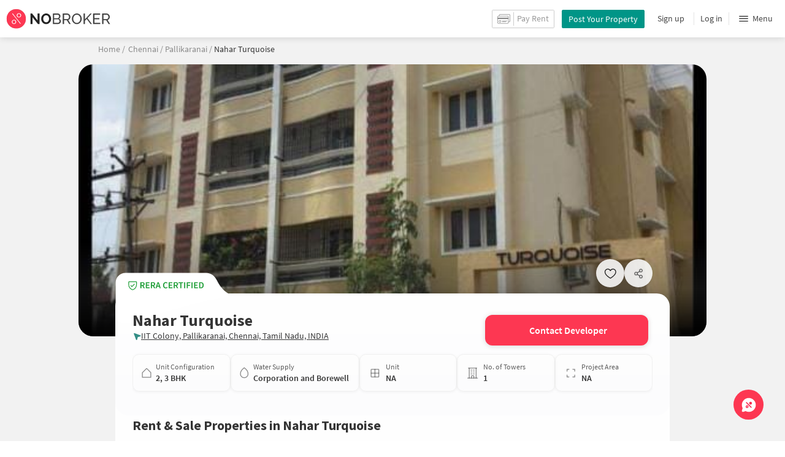

--- FILE ---
content_type: text/html
request_url: https://www.nobroker.in/nahar-turquoise-pallikaranai_chennai-prjt-5ba1bad8714b56945b46e305
body_size: 86980
content:

          <!DOCTYPE html><html lang="en"><head>
          <meta property="fb:pages" content="794951570520699" />
          <link rel="canonical" href="https://www.nobroker.in/nahar-turquoise-pallikaranai_chennai-prjt-5ba1bad8714b56945b46e305" />
          
          <link rel="preload" as="image" href="https://images.nobroker.in/images/8a9f9b82779d6ec501779db93d3102d9/8a9f9b82779d6ec501779db93d3102d9_99990_original.jpg" fetchpriority="high" />
          
          
        
          
          <link rel="dns-prefetch preconnect" href="//www.googletagmanager.com">
          <link rel="dns-prefetch preconnect"  href="//www.google-analytics.com">
          <link rel="dns-prefetch" href="//assets.nobroker.in">
          <link rel="dns-prefetch" href="//images.nobroker.in">
          <link rel="dns-prefetch preconnect" href="https://assets.adobedtm.com" />
          <link rel="shortcut icon" id="favicon" href="//assets.nobroker.in/static/img/favicon.png"/>
          <link rel="apple-touch-icon" href="https://images.nobroker.in/static/img/fav64.png">
          <link rel="dns-prefetch preconnect" href="https://hs.nobroker.in">
          <!--<meta charset="utf-8"/>-->
          <meta charset="UTF-8"/>
          <meta name="google-play-app" content="app-id=com.nobroker.app&referrer=utm_source%3Dnobroker%26utm_medium%3DmobileWeb">
    	    <meta name="apple-itunes-app" content="app-id=1200507100, app-argument=nobrokerapp://">
          <meta name="theme-color" content="#fd3752">
          <meta name="keywords" content="Nahar Turquoise, Nahar Turquoise Pallikaranai, Nahar Turquoise Chennai, Nahar Turquoise Pallikaranai Chennai, Nahar Turquoise Rent, Nahar Turquoise Sale, Apartments in Nahar Turquoise, Apartments for sale in Nahar Turquoise, flats in Nahar Turquoise, flats for sale in Nahar Turquoise"/>
          <meta property="og:title" content="Nahar Turquoise in Pallikaranai, Chennai- Reviews, Photos, Amenities, Price & Floor Plan"/>
          <meta property="og:description" content="Explore Nahar Turquoise in Pallikaranai, Chennai. Get verified details of apartments for sale and rent. Check amenities, floor plans, reviews & location insights on NoBroker."/>
          <meta property="og:url" content="https://www.nobroker.in/nahar-turquoise-pallikaranai_chennai-prjt-5ba1bad8714b56945b46e305"/>
          <meta property="og:image" content="https://images.nobroker.in/images/8a9f9b82779d6ec501779db93d3102d9/8a9f9b82779d6ec501779db93d3102d9_99990_original.jpg"/>
          <meta name="twitter:site" content="@nobrokercom">
          <meta name="twitter:title" content="Nahar Turquoise in Pallikaranai, Chennai- Reviews, Photos, Amenities, Price & Floor Plan">
          <meta name="twitter:description" content="Explore Nahar Turquoise in Pallikaranai, Chennai. Get verified details of apartments for sale and rent. Check amenities, floor plans, reviews & location insights on NoBroker.">
          <meta name="twitter:image" content="https://images.nobroker.in/images/8a9f9b82779d6ec501779db93d3102d9/8a9f9b82779d6ec501779db93d3102d9_99990_original.jpg">
          <meta property="og:image:height" content="360"/>
          <meta property="og:image:width" content="540"/>
          <meta property="fb:app_id" content="289265624583131"/>
          <meta property="og:site_name" content="NoBroker"/>
          <meta property="og:type" content="product"/>
          <meta name="google" content="notranslate"/>
          <meta name="google-site-verification" content="hLy7ta67b2CS6LQFWI3SrB22XIuKUHlAHGEi-0W0ngI" />
          <meta name="msvalidate.01" content="81EEED055BF8993A564A4B24AF189813" />
          <meta name="p:domain_verify" content="e5c74d79345e920627558faecd28fae5"/>
          <meta name="p:domain_verify" content="084409cababb09e2de24f00eb4048416"/>
          <meta name="google-signin-client_id" content="239876242888-mbq11kse03n78gs2o5549clvlcv3ls24.apps.googleusercontent.com">
          
          <title>Nahar Turquoise in Pallikaranai, Chennai- Reviews, Photos, Amenities, Price & Floor Plan</title>
          <meta name="description" content="Explore Nahar Turquoise in Pallikaranai, Chennai. Get verified details of apartments for sale and rent. Check amenities, floor plans, reviews & location insights on NoBroker.">
          <meta name="viewport" content="width=device-width,initial-scale=1,shrink-to-fit=no,maximum-scale=1.0" />
          <meta name="X-UA-Compatible" content="IE=edge,chrome=1" />
          <link rel="icon" href="https://assets.nobroker.in/static/img/favicon.png" />
          <link rel="manifest" href="/manifest.json" />
          <link rel="alternate" href="android-app://com.nobroker.app">
          <link rel="dns-prefetch" href="https://maps.googleapis.com">
          <link rel="alternate" href="android-app://com.nobroker.app/https://www.nobroker.in/tenant/plans/basic">
          <link rel="dns-prefetch" href="http://dynamic.criteo.com">  
          
                <link rel="preload" href="https://fonts.gstatic.com/s/sourcesanspro/v13/6xKydSBYKcSV-LCoeQqfX1RYOo3ik4zwlxdu.woff2" as="font" type="font/woff2" crossorigin>
                <link rel="preload" href="https://fonts.gstatic.com/s/sourcesanspro/v13/6xK3dSBYKcSV-LCoeQqfX1RYOo3qOK7l.woff2" as="font" type="font/woff2" crossorigin>
                <link rel="preload" href="https://fonts.gstatic.com/s/sourcesanspro/v13/6xKydSBYKcSV-LCoeQqfX1RYOo3i54rwlxdu.woff2" as="font" type="font/woff2" crossorigin>
          
         
          
            <link rel="preconnect" href="https://fonts.googleapis.com" defer>
            <link rel="preconnect" href="https://fonts.gstatic.com" crossorigin defer>
            <link rel="preload" href="https://fonts.googleapis.com/css2?family=Source+Sans+Pro:wght@900&display=swap" as="style" onload="this.onload=null;this.rel='stylesheet'">
            <link rel="preload" href="https://fonts.googleapis.com/css2?family=Source+Sans+Pro:wght@700&display=swap" as="style" onload="this.onload=null;this.rel='stylesheet'">
            
          
          
          <style>
            @font-face {
              font-family: 'Source Sans Pro';
              font-style: normal;
              font-weight: 300;
              font-display: swap;
              src: local('Source Sans Pro Light'), local('SourceSansPro-Light'), url(https://fonts.gstatic.com/s/sourcesanspro/v13/6xKydSBYKcSV-LCoeQqfX1RYOo3ik4zwlxdu.woff2) format('woff2');
              unicode-range: U+0000-00FF, U+0131, U+0152-0153, U+02BB-02BC, U+02C6, U+02DA, U+02DC, U+2000-206F, U+2074, U+20AC, U+2122, U+2191, U+2193, U+2212, U+2215, U+FEFF, U+FFFD;
            }
            @font-face {
              font-family: 'Source Sans Pro';
              font-style: normal;
              font-weight: 400;
              font-display: swap;
              src: local('Source Sans Pro Regular'), local('SourceSansPro-Regular'), url(https://fonts.gstatic.com/s/sourcesanspro/v13/6xK3dSBYKcSV-LCoeQqfX1RYOo3qOK7l.woff2) format('woff2');
              unicode-range: U+0000-00FF, U+0131, U+0152-0153, U+02BB-02BC, U+02C6, U+02DA, U+02DC, U+2000-206F, U+2074, U+20AC, U+2122, U+2191, U+2193, U+2212, U+2215, U+FEFF, U+FFFD;
            }
            @font-face {
              font-family: 'Source Sans Pro';
              font-style: normal;
              font-weight: 600;
              font-display: swap;
              src: local('Source Sans Pro SemiBold'), local('SourceSansPro-SemiBold'), url(https://fonts.gstatic.com/s/sourcesanspro/v13/6xKydSBYKcSV-LCoeQqfX1RYOo3i54rwlxdu.woff2) format('woff2');
              unicode-range: U+0000-00FF, U+0131, U+0152-0153, U+02BB-02BC, U+02C6, U+02DA, U+02DC, U+2000-206F, U+2074, U+20AC, U+2122, U+2191, U+2193, U+2212, U+2215, U+FEFF, U+FFFD;
            }
          </style>
          <script type="application/ld+json">[{"@context":"https://schema.org","@type":["Product","ApartmentComplex"],"name":"Nahar Turquoise","url":"https://www.nobroker.in/nahar-turquoise-pallikaranai_chennai-prjt-5ba1bad8714b56945b46e305","offers":{"@type":"AggregateOffer","lowPrice":"0","highPrice":"0","priceCurrency":"INR","offersPossessionFrom":null},"brand":{"@type":"Brand","name":"Nahar Turquoise"},"reraNumber":"0","amenityFeature":[{"@type":"LocationFeatureSpecification","name":"CAR PARKING","value":true},{"@type":"LocationFeatureSpecification","name":"CCTV","value":true},{"@type":"LocationFeatureSpecification","name":"RWH","value":true},{"@type":"LocationFeatureSpecification","name":"PB","value":true},{"@type":"LocationFeatureSpecification","name":"MAINTENANCE STAFF","value":true},{"@type":"LocationFeatureSpecification","name":"INTERCOM","value":true}],"geo":{"@type":"GeoCoordinates","latitude":12.940908,"longitude":80.208995},"address":{"@type":"PostalAddress","streetAddress":"IIT Colony, Pallikaranai, Chennai, Tamil Nadu, INDIA","addressLocality":"Pallikaranai","addressRegion":"Karnataka","addressCountry":"IN"}},{"@context":"https://schema.org","@type":"LocalBusiness","name":"Nahar Turquoise","url":"https://www.nobroker.in/nahar-turquoise-pallikaranai_chennai-prjt-5ba1bad8714b56945b46e305","address":{"@type":"PostalAddress","streetAddress":"IIT Colony, Pallikaranai, Chennai, Tamil Nadu, INDIA","addressLocality":"Pallikaranai","addressRegion":"Karnataka","addressCountry":"IN"},"geo":{"@type":"GeoCoordinates","latitude":12.940908,"longitude":80.208995},"telephone":"8905999699"},{"@context":"https://schema.org","@type":"Organization","name":"NoBroker.in","url":"https://www.nobroker.in","logo":""}]</script>
          
            <script>
              window.dataLayer = [];
            </script>
          <script>
              window.addEventListener('load', function () {
                (function(w, d, s, l, i) {
                w[l] = w[l] || [];
                w[l].push({ 'gtm.start': new Date().getTime(), event: 'gtm.js' });
                var f = d.getElementsByTagName(s)[0],
                j = d.createElement(s),
                dl = l != 'dataLayer' ? '&l=' + l : '';
                j.async = true;
                j.src = 'https://www.googletagmanager.com/gtm.js?id=' + i + dl;
                f.parentNode.insertBefore(j, f);
                })(window, document, 'script', 'dataLayer', 'GTM-NDNFVM5');
              });
                  </script>
          


      

          
          <script>
            window.googleMapLoadCallBack = function() {
            };
            window.mobile = {
              dispatchEvent: function(eventName, data){
                console.log('triggered SSR Dispatch', eventName)
              }
            }
          </script>
                
        <link data-chunk="main" rel="stylesheet" href="https://assets.nobroker.in/nb-new/css/main.08efbc7b48585f49a73f.css">
<link data-chunk="newProjectPage" rel="stylesheet" href="https://assets.nobroker.in/nb-new/newProjectPage/newProjectPage.47352d4754cebd0854af.css">
<link data-chunk="NbButton" rel="stylesheet" href="https://assets.nobroker.in/nb-new/NbButton/NbButton.b7d37f1641df66482e79.css">
<link data-chunk="AskQueries" rel="stylesheet" href="https://assets.nobroker.in/nb-new/AskQueries/AskQueries.fb805a213600766915da.css">
<link data-chunk="ContactCTA" rel="stylesheet" href="https://assets.nobroker.in/nb-new/ContactCTA/ContactCTA.e96d3eefa14f5639cec4.css">
          
 
          
          <script>
            window.nb = window.nb || {};
            nb.pageName = "builderproject";
            nb.appState = {"route":{"location":null},"global":{"requestData":null},"signupReducer":{"phoneExistLoading":false,"phoneStatus":null,"otpVerification":null,"emailOtpVerification":null,"passwordVerification":null,"newAccountData":null,"newUser":false,"oldUser":false,"userInfo":null,"newAccountDataError":"","userPhoneData":{},"adobeSignupEventCalled":false,"newAccountCreationData":null,"newOtpVerifyFlow":false,"newMobileUpdateSucess":false,"newMobileUpdateError":false},"commonReducer":{"status":"","userInfo":null,"activePlanStatus":null,"fetchedUserInfo":false,"walletBalance":null,"signupModal":{},"showAlertMsg":false,"notFound":false,"crowdLeadAdded":null,"openAlertsModal":false,"planDetailInfos":null,"tenantPlanInfo":null,"pagename":null,"userNotificationCount":null,"photoRequestData":null,"propertyId":null,"fromChat":null,"feedBackData":null,"feedBackUpdatedData":null,"openSchedularModal":false,"openScheduleVisitModal":false,"slotsData":null,"bookedSlotData":null,"userEmailSave":null,"walletEnabled":false,"propertyTrendsData":null,"instantLeadData":null,"instantBookData":null,"tenantLeadData":null,"scheduleVisitTimeData":null,"contactedInfoData":null,"hub":null,"contactedIdsForListPage":[],"contactedNotVerifiedIdsForListPage":[],"visitSlotsData":null,"scheduleVistSlotsData":{"showLoader":false,"data":null},"hoodExploreRefreshToken":null,"scratchCardList":{"loading":true,"fetching":false,"data":[],"error":false},"isBasicPlanSuccess":false,"selectedSearchFilterData":{},"preselectedLocalitiesData":[],"listingData":null,"shortlistedProperty":null,"isPayFirstAbFlow":null,"advertiseData":null,"hsCity":{"displayName":"Bangalore","value":"bangalore","image":"https:\u002F\u002Fassets.nobroker.in\u002Fnb-new\u002Fpublic\u002FCommon\u002Fbangalore.png"},"hsCatalogData":{},"hsLineItems":{},"address":{},"userAddressList":[],"hsLocalLineItems":[],"hsLeadIds":{},"hsCityWiseServices":{},"leadCreationSuccess":false,"fetchFeedbackSuccess":false,"exitIntentData":null,"isExitIntentLoading":false,"isExitPopup":false,"continueDetailsData":[],"popularServices":[],"servicingDate":null,"hsPaymentSuccess":false,"orderDetails":{},"userLocation":{},"orderDetailsError":null,"nearbyGeneratorId":null,"nearbyPlacesPlaceId":[],"nearbyTotalData":[],"isDynamicAdsCalled":false,"isSubscriptionLead":false,"updateCartLoading":false,"contactOwnerPlanPageStatus":"","userHistory":[],"loader":{"loading":true,"type":"default"},"metroCityLines":null,"stationDataForMetroLine":null,"searchFor":"Location","preSelectedMetroStation":[],"jacketInfo":null,"jacketHeight":0,"similarScheduledProperties":[],"showNotesModal":{},"propertyNotes":{},"dynamicSeoContent":null,"showNudgeModal":true,"notesActivePillsStatus":{},"leadsData":[],"servicesSupportData":[],"articleData":[],"sendMessageData":{"success":false},"planSuccessEventFired":false,"deviceBindingData":null,"deviceBindingStatus":null,"createTicketSuccessData":null,"potentialSeekerContact":{"contactedSeekerData":null,"loading":false,"error":null},"scheduleVisitData":null},"alertsReducer":{"postAlersSuccess":""},"listAlertsReducer":{"postAlersSuccess":"","alertRequirementId":null,"recommendedProperties":null,"loading":false,"searchRequirementLoading":false},"resultScreenReducer":{"loading":true,"loader":{"loading":true,"type":"fetching_properties"},"sessionId":"","userFilters":{},"totalRejectedProps":0,"propertySearchData":[],"propertyList":null,"rejectedProperties":[],"showRejectedProps":false,"rejectedCount":0,"ownerContacted":false,"remainingProps":0,"productFeedbackSumitted":false,"productFeedBackSkip":false,"isFetchingDetails":false,"isFetchingSessionDetails":false,"isFetchingAdditionalPropertyData":false,"propertySource":"","sent_status":null,"commuteDetails":null,"smart_contact_owner_status":null,"canShowShortlistContactCard":false,"latestShortlistData":[],"contactedBulkResponse":[],"broadcastMessage":{}},"smartSearchBotReducer":{"loading":false,"filtersPosted":false,"session_id":"","userInfo":{},"conversationList":[],"memberList":[],"isLastIntent":false,"finalFilters":{"user_id":"","place_id":"","looking_for":"","city":"","locality":""},"estimatedRent":null,"propertyCount":null,"estimatorLoading":false},"builderProject":{"builderInfo":{"id":"5ba1bad8714b56945b46e305","name":"Nahar Turquoise","address":{"doorNo":null,"street":null,"locality":"Pallikaranai","area":null,"city":"Chennai","state":null,"country":null,"pincode":null,"completeAddress":"IIT Colony, Pallikaranai, Chennai, Tamil Nadu, INDIA ","latitude":12.940908,"longitude":80.208995},"images":[{"url":"https:\u002F\u002Fimages.nobroker.in\u002Fimages\u002F8a9f9b82779d6ec501779db93d3102d9\u002F8a9f9b82779d6ec501779db93d3102d9_99990_original.jpg","name":null,"tag":"Project Images","desc":null,"width":0,"height":0,"imagesMap":null}],"floorPlan":[],"amenities":["CAR_PARKING","CCTV","RWH","PB","MAINTENANCE_STAFF","INTERCOM"],"overview":{"bhk":["BHK2","BHK3"],"categoryMap":{"BHK2":["APARTMENT"],"BHK3":["APARTMENT"]},"loanInfoList":[{"bank":"SBI","interestRate":7.55},{"bank":"ICICI","interestRate":7.5},{"bank":"HDFC","interestRate":7.55}],"parkingType":"BOTH","propertyType":"APARTMENT","waterSupply":"CORP_BORE","builder":null,"projectSize":{"numOfBuildings":1,"numOfUnits":null,"areaMap":{}},"unitSizeInfo":{"minUnitSize":0,"maxUnitSize":0,"unit":"SQUARE_FEET"},"age":null,"area":null,"minPrice":null,"launchDate":null,"readyToMove":true,"availableFrom":null,"projectUrl":"nahar-turquoise-pallikaranai_chennai-prjt-5ba1bad8714b56945b46e305","floorCount":1,"pricePerSqFt":0,"gatedSecurity":false},"additionalInfo":{"reraId":"0","buildingUnits":1,"totalUnits":null,"minPrice":"Not Available","minPriceLong":null,"maxPrice":"Not Available","maxPriceLong":null,"propertyArea":null,"launchDate":null,"buildingAge":null,"uspList":[],"minAggrementPrice":null,"minAggrementPriceLong":null,"maxAggrementPrice":null,"maxAggrementPriceLong":null,"category":null,"priority":0},"mediaResponse":{"buildingMedia":{"logo":null,"brochure":null,"bannerMap":{},"imageList":[{"id":"0000","title":null,"name":null,"type":null,"imagesMap":{"original":"https:\u002F\u002Fimages.nobroker.in\u002Fimages\u002F8a9f9b82779d6ec501779db93d3102d9\u002F8a9f9b82779d6ec501779db93d3102d9_99990_original.jpg"},"h":0,"w":0,"state":null,"displayPic":false,"disAffinity":0,"imageCategory":null}],"videoList":[]},"logoMediaPlaceHolder":null,"brochurePlaceHolder":null,"bannerMediaPlaceHolder":null,"imgMediaPlaceHolder":"https:\u002F\u002Fimages.nobroker.in\u002Fimg\u002F5ba1bad8714b56945b46e305\u002F{name}"},"description":null,"about":null,"seoDescription":"When you are looking to move into a popular society, Nahar Turquoise is considered one of the best around Pallikaranai in Chennai. No matter what the weather is like outside, you can always try out True in this society to beat boredom,\n\nIf you like doing some cardio, or just like to focus on weights, this society has a well equipped gym that you should check out.\n\nD.A.V. Public School, Ponvidyashram Group of CBSE Schools and Apple Kidz are well known educational institutes in town & are very close to this home. If you are in need of any emergency services or medical assistance, you will be happy to note that Dr. Kamakshi Memorial Hospital, Nathan Physiotherapy Clinic and Praneeth Clinic are very close by.\n\nIf you are looking for gifts, or just want to spoil yourself, Trendzon, Grand Square and Super Fibre Glass Ltd have a wide variety of things that you can choose from. With Grand Square, PVR Cinemas & Salem Sankar close by, you can catch your favourite movies running & never worry about missing a show because of traffic.","showProjectPage":true,"videoUrl":null,"seoTagInfo":null,"sponsored":false,"type":"SOCIETY","reraDetails":{"id":"0","projectType":null,"projectStatus":null,"projectSubType":null,"projectStartDate":null,"proposedCompletionDate":null,"completionDate":null},"redirectionUrl":null,"reviewDetails":[],"active":false,"parentUrl":null,"url":"nahar-turquoise-pallikaranai_chennai-prjt-5ba1bad8714b56945b46e305","tabularDescription":null,"builderCategoryNumber":"8905999699","shortlisted":false},"loading":null,"builderOtherData":{"builderOtherInfo":{"rentSearchUrl":"\u002Fproperty\u002Frent\u002Fchennai\u002FChennai?nbPlace=ChIJYTN9T-plUjoRM9RjaAunYW4&lat_lng=13.0437612829192,80.2000685169693&sharedAccomodation=0&searchParam=[base64]","rentProperties":[],"rentPropertiesCount":0,"localityUrl":"pallikaranai_chennai","nearResaleProp":[{"sponsored":false,"buildingId":"5e9733f0a5a1662dac0acdad","shortlistedByLoggedInUser":false,"id":"8a9fdf8284b88afa0184b8937fb102ff","shortUrl":"http:\u002F\u002Fnobr.kr\u002Fsy\u002F6hVSs2","description":"Get this three bedroom for sale in Pallikaranai now, you save lakhs on brokerage! This West facing home is on the 2nd floor. This home is over 1200 sqft. & even comes with ample parking facility for car and bike.\n\nYou are viewing the right home if you would prefer a house with visitor parking.\n\nBeing situated near DR G D BOAZMEMORIAL HOSPITAL SCHOOL CHENNAI, Annai Theresa Hospitals Pvt Ltd and Dr.Kamakshi Memorial Hospital, emergency care is very easily available at any time. Vidhya Matric Higher Secondary School is very conveniently located close by, your kids will not have to spend hours in traffic.\n\nFor those always on the move the bus stop as well as petrol pump are conveniently located close to this home. This home has easy access to ATM, super market & more local amenities because of its convenient location.\n\nAs WhiteFeather Production, KUMARAN Theatre & Kumaran Theatre are in close proximity to this house, you can catch the latest movies at any time. Never miss out on lifestyle as Fantastic Jayachandran, Annamalai Store and OGLO OPTICS are so close by.-- generated by system (SIA)","combineDescription":"This three bedroom in Pallikaranai for sale is an ideal investment, the home is spacious and comfortable. Situated on the 2nd floor this home can comfortably serve your car and bike parking needs. This West facing home is over 1200 sqft. & is in a convenient location.\n\nAs this home comes with parking for visitors & more such amenities, living here would make life more pleasant.\n\nFor those always on the move the bus station as well as petrol pump are conveniently located close to this home. This home has easy access to ATM, super market & more local amenities because of its convenient location.\n\nIf you have kids at home, the closest school is Vidhya Matric Higher Secondary School & is worth checking out. If you are in need of any emergency services or medical assistance, you will be happy to note that DR G D BOAZMEMORIAL HOSPITAL SCHOOL CHENNAI, Annai Theresa Hospitals Pvt Ltd and Dr.Kamakshi Memorial Hospital are very close by.\n\nWith WhiteFeather Production, KUMARAN Theatre & Kumaran Theatre close by, you can catch your favourite movies running & never worry about missing a show because of traffic. If you are looking for gifts, or just want to spoil yourself, Fantastic Jayachandran, Annamalai Store and OGLO OPTICS have a wide variety of things that you can choose from.","ownerDes":null,"leaseType":null,"floor":2,"totalFloor":2,"propertySize":1200,"latitude":12.940263,"longitude":80.207466,"propertyAge":5,"accurateLocation":true,"pinCode":null,"active":true,"negotiable":true,"activateLater":false,"futureActivationDate":null,"type":"BHK3","city":"chennai","locality":"Pallikaranai","street":" Sengalani Amman St near Sree Balaji Dental College & Hospital","society":"Kankriya Pallikaranai","propertyType":"BUY","state":"READY","bathroom":2,"cupBoard":null,"parking":"BOTH","inactiveReason":"SOLDOUT","swimmingPool":false,"gym":false,"furnishing":"SEMI_FURNISHED","lift":false,"propertyCode":"NB-1196183","amenities":"{\"LIFT\":false,\"GYM\":false,\"INTERNET\":false,\"AC\":false,\"CLUB\":false,\"INTERCOM\":false,\"POOL\":false,\"CPA\":false,\"FS\":false,\"SERVANT\":false,\"SECURITY\":false,\"SC\":false,\"GP\":false,\"PARK\":false,\"RWH\":false,\"STP\":false,\"HK\":false,\"PB\":false,\"VP\":true}","availableFrom":1768242600000,"creationDate":1669543985000,"lastUpdateDate":1768289470000,"activationDate":1768289462000,"lastActivationDate":1761890267000,"facing":"W","localityId":"pallikaranai_chennai","nbLocality":"Pallikaranai","managed":null,"location":"12.940263000000000000,80.207466000000000000","score":{"lifestyle":7.8,"transit":5.6,"lastUpdatedDate":1669546077000},"ownerId":"ff80818152109900015210c6ffd60268","buildingName":null,"builderName":null,"projectUrl":"kankriya-pallikaranai-pallikaranai_chennai-prjt-5e9733f0a5a1662dac0acdad","showProject":true,"seoDescription":"[{\"id\":\"ChIJR8lH2jRcUjoRblU3qlP1bP8\",\"name\":\"Pallikarani Service point\",\"seoUrl\":\"\u002Fflats-for-sale-near-pallikarani_service_point_pallikaranai_chennai\",\"latitude\":12.9422759,\"longitude\":80.2065489,\"placeType\":\"bank\"},{\"id\":\"ChIJPbeVm59eUjoRc8Ujsm40-4Y\",\"name\":\"Medavakkam Koot Road\",\"seoUrl\":\"\u002Fflats-for-sale-near-medavakkam_koot_road_medavakkam_chennai\",\"latitude\":12.920482,\"longitude\":80.185144,\"placeType\":\"bus_station\"},{\"id\":\"ChIJIxxQBsVdUjoRHOCSBplReSQ\",\"name\":\"Ananda Flats\",\"seoUrl\":\"\u002Fflats-for-sale-near-anandha_flats_chennai\",\"latitude\":12.9565525,\"longitude\":80.20068309999999,\"placeType\":\"gym\"},{\"id\":\"ChIJv4N8DQRdUjoRNUXOK2HFrtw\",\"name\":\"Thoraipakkam Perungudi\",\"seoUrl\":\"\u002Fflats-for-sale-near-thoraipakkam_perungudi_chennai\",\"latitude\":12.9506827,\"longitude\":80.238962,\"placeType\":\"hospital\"},{\"id\":\"ChIJ_zaa--NdUjoRrdF-eFWqjjc\",\"name\":\"Kumaran Cinemas\",\"seoUrl\":\"\u002Fflats-for-sale-near-kumaran_cinemas_madipakkam_chennai\",\"latitude\":12.9720349,\"longitude\":80.19159049999999,\"placeType\":\"movie_theater\"}]","landmarkDetails":null,"plotArea":null,"listingVerified":true,"verifiedByUser":"ff80818152109900015210c6ffd60268","targetLocalities":null,"nudges":null,"promoted_b":false,"filterPreferenceScore":0,"colour":"GREEN","leaseTypeNew":[],"contactedStatusDetails":{"contacted":"false","slotBooked":"false"},"reactivationReqDate":1768288607000,"reactivationSource":"PROPERTY_DASHBOARD","amenitiesMap":{"LIFT":false,"GYM":false,"INTERNET":false,"AC":false,"CLUB":false,"INTERCOM":false,"POOL":false,"CPA":false,"FS":false,"SERVANT":false,"SECURITY":false,"SC":false,"GP":false,"PARK":false,"RWH":false,"STP":false,"HK":false,"PB":false,"VP":true},"powerBackup":null,"waterSupply":"BOREWELL","mapped":false,"ownershipType":"FREEHOLD","price":7800000,"balconies":1,"propType":"AP","maintenanceCost":300,"underLoan":false,"verified":false,"noOfUnits":null,"carpetArea":1150,"leaseYears":null,"servantRoom":0,"kitchen":"OPEN_SHELVES","flooring":null,"regCostIncluded":false,"breadcrumbUrls":[{"name":"chennai","url":"flats-for-sale-in-chennai_chennai"},{"name":"Pallikaranai","url":"flats-for-sale-in-pallikaranai_chennai"},{"name":"3bhk","url":"3bhk-flats-for-sale-in-pallikaranai_chennai"}],"expectedRent":17816.62,"localityGrowthRate":0,"defaultEmi":"44,705\u002FMonth","formattedPrice":"78 Lacs","maintenanceCostPerSqFt":"0.3","title":"3 BHK Flat In Kankriya Pallikaranai For Sale  In Pallikaranai","loanAvailable":true,"detailUrl":"\u002Fproperty\u002Fbuy\u002F3-bhk-apartment-for-sale-in-pallikaranai-chennai\u002F8a9fdf8284b88afa0184b8937fb102ff\u002Fdetail","propertyTitle":"3 BHK Flat In Kankriya Pallikaranai For Sale  In Pallikaranai","completeStreetName":" Sengalani Amman St near Sree Balaji Dental College & Hospital","originalImageUrl":"\u002F\u002Fassets.nobroker.in\u002F8a9fdf8284b88afa0184b8937fb102ff_882405_914593_original.jpg","address":" Sengalani Amman St near Sree Balaji Dental College & Hospital, Pallikaranai, chennai","typeDesc":"3 BHK","inactiveReasonDesc":"Sold out","facingDesc":"West","parkingDesc":"Bike and Car","ownerName":null,"ownerDescription":null,"thumbnailImage":"https:\u002F\u002Fassets.nobroker.in\u002Fimages\u002F8a9fdf8284b88afa0184b8937fb102ff\u002F8a9fdf8284b88afa0184b8937fb102ff_882405_345166_medium.jpg","adminEvent":"PROPERTY","photos":[{"title":"","name":"multipart","imagesMap":{"thumbnail":"8a9fdf8284b88afa0184b8937fb102ff_882405_243515_thumbnail.jpg","original":"8a9fdf8284b88afa0184b8937fb102ff_882405_914593_original.jpg","large":"8a9fdf8284b88afa0184b8937fb102ff_882405_879668_large.jpg","medium":"8a9fdf8284b88afa0184b8937fb102ff_882405_345166_medium.jpg"},"displayPic":true,"disAffinity":1034,"imageSource":null,"h":1824,"w":4000,"state":"APPROVED","subState":null,"subReasons":"","uploadedBy":"OWNER","landscape":true,"duplicate":false},{"title":"","name":"multipart","imagesMap":{"thumbnail":"8a9fdf8284b88afa0184b8937fb102ff_31110_284553_thumbnail.jpg","original":"8a9fdf8284b88afa0184b8937fb102ff_31110_373467_original.jpg","large":"8a9fdf8284b88afa0184b8937fb102ff_31110_461424_large.jpg","medium":"8a9fdf8284b88afa0184b8937fb102ff_31110_440372_medium.jpg"},"displayPic":false,"disAffinity":50,"imageSource":null,"h":2112,"w":4608,"state":"APPROVED","subState":null,"subReasons":"","uploadedBy":"AGENT","landscape":true,"duplicate":false},{"title":"","name":"multipart","imagesMap":{"thumbnail":"8a9fdf8284b88afa0184b8937fb102ff_37818_740289_thumbnail.jpg","original":"8a9fdf8284b88afa0184b8937fb102ff_37818_20156_original.jpg","large":"8a9fdf8284b88afa0184b8937fb102ff_37818_716222_large.jpg","medium":"8a9fdf8284b88afa0184b8937fb102ff_37818_698622_medium.jpg"},"displayPic":false,"disAffinity":50,"imageSource":null,"h":2112,"w":4608,"state":"APPROVED","subState":null,"subReasons":"","uploadedBy":"AGENT","landscape":true,"duplicate":false},{"title":"","name":"multipart","imagesMap":{"thumbnail":"8a9fdf8284b88afa0184b8937fb102ff_43513_338629_thumbnail.jpg","original":"8a9fdf8284b88afa0184b8937fb102ff_43513_55532_original.jpg","large":"8a9fdf8284b88afa0184b8937fb102ff_43513_262825_large.jpg","medium":"8a9fdf8284b88afa0184b8937fb102ff_43513_570226_medium.jpg"},"displayPic":false,"disAffinity":50,"imageSource":null,"h":2112,"w":4608,"state":"APPROVED","subState":null,"subReasons":"","uploadedBy":"AGENT","landscape":true,"duplicate":false},{"title":"","name":"multipart","imagesMap":{"thumbnail":"8a9fdf8284b88afa0184b8937fb102ff_85963_783807_thumbnail.jpg","original":"8a9fdf8284b88afa0184b8937fb102ff_85963_463456_original.jpg","large":"8a9fdf8284b88afa0184b8937fb102ff_85963_405073_large.jpg","medium":"8a9fdf8284b88afa0184b8937fb102ff_85963_400269_medium.jpg"},"displayPic":false,"disAffinity":50,"imageSource":null,"h":2112,"w":4608,"state":"APPROVED","subState":null,"subReasons":"","uploadedBy":"AGENT","landscape":true,"duplicate":false},{"title":"","name":"multipart","imagesMap":{"thumbnail":"8a9fdf8284b88afa0184b8937fb102ff_40379_62146_thumbnail.jpg","original":"8a9fdf8284b88afa0184b8937fb102ff_40379_500155_original.jpg","large":"8a9fdf8284b88afa0184b8937fb102ff_40379_12953_large.jpg","medium":"8a9fdf8284b88afa0184b8937fb102ff_40379_927825_medium.jpg"},"displayPic":false,"disAffinity":50,"imageSource":null,"h":2112,"w":4608,"state":"APPROVED","subState":"","subReasons":"","uploadedBy":"AGENT","landscape":true,"duplicate":false},{"title":"","name":"multipart","imagesMap":{"thumbnail":"8a9fdf8284b88afa0184b8937fb102ff_46420_298137_thumbnail.jpg","original":"8a9fdf8284b88afa0184b8937fb102ff_46420_365520_original.jpg","large":"8a9fdf8284b88afa0184b8937fb102ff_46420_62156_large.jpg","medium":"8a9fdf8284b88afa0184b8937fb102ff_46420_126918_medium.jpg"},"displayPic":false,"disAffinity":30,"imageSource":null,"h":2112,"w":4608,"state":"APPROVED","subState":null,"subReasons":"","uploadedBy":"AGENT","landscape":true,"duplicate":false},{"title":"","name":"multipart","imagesMap":{"thumbnail":"8a9fdf8284b88afa0184b8937fb102ff_34395_557720_thumbnail.jpg","original":"8a9fdf8284b88afa0184b8937fb102ff_34395_65352_original.jpg","large":"8a9fdf8284b88afa0184b8937fb102ff_34395_822728_large.jpg","medium":"8a9fdf8284b88afa0184b8937fb102ff_34395_952899_medium.jpg"},"displayPic":false,"disAffinity":30,"imageSource":null,"h":2112,"w":4608,"state":"APPROVED","subState":null,"subReasons":"","uploadedBy":"AGENT","landscape":true,"duplicate":false},{"title":"","name":"multipart","imagesMap":{"thumbnail":"8a9fdf8284b88afa0184b8937fb102ff_39809_162203_thumbnail.jpg","original":"8a9fdf8284b88afa0184b8937fb102ff_39809_650042_original.jpg","large":"8a9fdf8284b88afa0184b8937fb102ff_39809_742758_large.jpg","medium":"8a9fdf8284b88afa0184b8937fb102ff_39809_176881_medium.jpg"},"displayPic":false,"disAffinity":30,"imageSource":null,"h":1824,"w":4000,"state":"APPROVED","subState":null,"subReasons":"","uploadedBy":"AGENT","landscape":true,"duplicate":false},{"title":"","name":"multipart","imagesMap":{"thumbnail":"8a9fdf8284b88afa0184b8937fb102ff_82559_60578_thumbnail.jpg","original":"8a9fdf8284b88afa0184b8937fb102ff_82559_956923_original.jpg","large":"8a9fdf8284b88afa0184b8937fb102ff_82559_904790_large.jpg","medium":"8a9fdf8284b88afa0184b8937fb102ff_82559_809225_medium.jpg"},"displayPic":false,"disAffinity":30,"imageSource":null,"h":1824,"w":4000,"state":"APPROVED","subState":null,"subReasons":"","uploadedBy":"AGENT","landscape":true,"duplicate":false},{"title":"","name":"files[]","imagesMap":{"thumbnail":"8a9fdf8284b88afa0184b8937fb102ff_18476_780457_thumbnail.jpg","original":"8a9fdf8284b88afa0184b8937fb102ff_18476_465062_original.jpg","large":"8a9fdf8284b88afa0184b8937fb102ff_18476_757529_large.jpg","medium":"8a9fdf8284b88afa0184b8937fb102ff_18476_681665_medium.jpg"},"displayPic":false,"disAffinity":20,"imageSource":null,"h":1600,"w":900,"state":"APPROVED","subState":"","subReasons":"","uploadedBy":"AGENT","landscape":false,"duplicate":false},{"title":"","name":"files[]","imagesMap":{"thumbnail":"8a9fdf8284b88afa0184b8937fb102ff_22310_409448_thumbnail.jpg","original":"8a9fdf8284b88afa0184b8937fb102ff_22310_380919_original.jpg","large":"8a9fdf8284b88afa0184b8937fb102ff_22310_706096_large.jpg","medium":"8a9fdf8284b88afa0184b8937fb102ff_22310_970421_medium.jpg"},"displayPic":false,"disAffinity":20,"imageSource":null,"h":1600,"w":900,"state":"APPROVED","subState":null,"subReasons":"","uploadedBy":"AGENT","landscape":false,"duplicate":false},{"title":"","name":"files[]","imagesMap":{"thumbnail":"8a9fdf8284b88afa0184b8937fb102ff_78355_675076_thumbnail.jpg","original":"8a9fdf8284b88afa0184b8937fb102ff_78355_701814_original.jpg","large":"8a9fdf8284b88afa0184b8937fb102ff_78355_367820_large.jpg","medium":"8a9fdf8284b88afa0184b8937fb102ff_78355_859013_medium.jpg"},"displayPic":false,"disAffinity":20,"imageSource":null,"h":1600,"w":900,"state":"APPROVED","subState":"","subReasons":"","uploadedBy":"AGENT","landscape":false,"duplicate":false},{"title":"","name":"files[]","imagesMap":{"thumbnail":"8a9fdf8284b88afa0184b8937fb102ff_76069_358261_thumbnail.jpg","original":"8a9fdf8284b88afa0184b8937fb102ff_76069_516192_original.jpg","large":"8a9fdf8284b88afa0184b8937fb102ff_76069_674940_large.jpg","medium":"8a9fdf8284b88afa0184b8937fb102ff_76069_892640_medium.jpg"},"displayPic":false,"disAffinity":10,"imageSource":null,"h":1600,"w":900,"state":"APPROVED","subState":null,"subReasons":"","uploadedBy":"AGENT","landscape":false,"duplicate":false},{"title":"","name":"files[]","imagesMap":{"thumbnail":"8a9fdf8284b88afa0184b8937fb102ff_87689_919814_thumbnail.jpg","original":"8a9fdf8284b88afa0184b8937fb102ff_87689_326285_original.jpg","large":"8a9fdf8284b88afa0184b8937fb102ff_87689_23432_large.jpg","medium":"8a9fdf8284b88afa0184b8937fb102ff_87689_80477_medium.jpg"},"displayPic":false,"disAffinity":0,"imageSource":null,"h":1600,"w":900,"state":"APPROVED","subState":null,"subReasons":"","uploadedBy":"AGENT","landscape":false,"duplicate":false},{"title":"","name":"multipart","imagesMap":{"thumbnail":"8a9fdf8284b88afa0184b8937fb102ff_507836_936154_thumbnail.jpg","original":"8a9fdf8284b88afa0184b8937fb102ff_507836_715897_original.jpg","large":"8a9fdf8284b88afa0184b8937fb102ff_507836_488868_large.jpg","medium":"8a9fdf8284b88afa0184b8937fb102ff_507836_694771_medium.jpg"},"displayPic":false,"disAffinity":0,"imageSource":null,"h":4000,"w":1824,"state":"APPROVED","subState":null,"subReasons":"","uploadedBy":"OWNER","landscape":true,"duplicate":false},{"title":"","name":"files[]","imagesMap":{"thumbnail":"8a9fdf8284b88afa0184b8937fb102ff_59828_803191_thumbnail.jpg","original":"8a9fdf8284b88afa0184b8937fb102ff_59828_379105_original.jpg","large":"8a9fdf8284b88afa0184b8937fb102ff_59828_873758_large.jpg","medium":"8a9fdf8284b88afa0184b8937fb102ff_59828_529119_medium.jpg"},"displayPic":false,"disAffinity":0,"imageSource":null,"h":1080,"w":493,"state":"APPROVED","subState":null,"subReasons":"","uploadedBy":"AGENT","landscape":false,"duplicate":false},{"title":"","name":"multipart","imagesMap":{"thumbnail":"8a9fdf8284b88afa0184b8937fb102ff_465534_285275_thumbnail.jpg","original":"8a9fdf8284b88afa0184b8937fb102ff_465534_166188_original.jpg","large":"8a9fdf8284b88afa0184b8937fb102ff_465534_189084_large.jpg","medium":"8a9fdf8284b88afa0184b8937fb102ff_465534_592686_medium.jpg"},"displayPic":false,"disAffinity":0,"imageSource":null,"h":4000,"w":1824,"state":"APPROVED","subState":null,"subReasons":"","uploadedBy":"OWNER","landscape":true,"duplicate":false},{"title":"","name":"multipart","imagesMap":{"thumbnail":"8a9fdf8284b88afa0184b8937fb102ff_72909_447900_thumbnail.jpg","original":"8a9fdf8284b88afa0184b8937fb102ff_72909_357472_original.jpg","large":"8a9fdf8284b88afa0184b8937fb102ff_72909_830061_large.jpg","medium":"8a9fdf8284b88afa0184b8937fb102ff_72909_95732_medium.jpg"},"displayPic":false,"disAffinity":-70,"imageSource":null,"h":2112,"w":4608,"state":"APPROVED","subState":null,"subReasons":"","uploadedBy":"AGENT","landscape":true,"duplicate":false},{"title":"","name":"multipart","imagesMap":{"thumbnail":"8a9fdf8284b88afa0184b8937fb102ff_607883_244253_thumbnail.jpg","original":"8a9fdf8284b88afa0184b8937fb102ff_607883_630920_original.jpg","large":"8a9fdf8284b88afa0184b8937fb102ff_607883_801067_large.jpg","medium":"8a9fdf8284b88afa0184b8937fb102ff_607883_201505_medium.jpg"},"displayPic":false,"disAffinity":-100,"imageSource":null,"h":4000,"w":1824,"state":"APPROVED","subState":null,"subReasons":"","uploadedBy":"OWNER","landscape":true,"duplicate":false},{"title":"","name":"multipart","imagesMap":{"thumbnail":"8a9fdf8284b88afa0184b8937fb102ff_943628_832323_thumbnail.jpg","original":"8a9fdf8284b88afa0184b8937fb102ff_943628_845636_original.jpg","large":"8a9fdf8284b88afa0184b8937fb102ff_943628_95122_large.jpg","medium":"8a9fdf8284b88afa0184b8937fb102ff_943628_965189_medium.jpg"},"displayPic":false,"disAffinity":-100,"imageSource":null,"h":4000,"w":1824,"state":"APPROVED","subState":null,"subReasons":"","uploadedBy":"OWNER","landscape":true,"duplicate":false}],"localityTruncated":"Pallikaranai","secondaryTitle":" Sengalani Amman St near Sree Balaji Dental College & Hospital","buyerProperty":true,"propertyTitleTruncated":"3 BHK Flat In Kankriya Pall...","videoUnit":[]},{"sponsored":false,"buildingId":"5e9733f0a5a1662dac0acdad","shortlistedByLoggedInUser":false,"id":"8a9fac849733515a019733b789b009db","shortUrl":"http:\u002F\u002Fnobr.kr\u002Fsy\u002FRDMvk2","description":"Ground Floor Car Parking, 5 min walk from the oil mill bus stop.--written by ownerThis affordable two bedroom for sale in Pallikaranai is perfect for those looking for a budget home. This North facing home is over 930 sqft. & is in a convenient location. Situated on the 1st floor this home can comfortably serve your parking place for car needs.\n\nIf you are looking for a home with security, this home is just right for you.\n\nAccess to bus stop & medical stores is very easy & convenient from this house.\n\nPonvidyashram Group of CBSE Schools, Buddiess Peers Play School and IPlay ILearn Pallikaranai are well known educational institutes in town & are very close to this home. If you are in need of any emergency services or medical assistance, you will be happy to note that DR G D BOAZMEMORIAL HOSPITAL SCHOOL CHENNAI, Dr. Kamakshi Memorial Hospital and Delicare Clinic are very close by.\n\nNever miss out on lifestyle as jayachandran stores pallikaranai, Super Fibre Glass Ltd and SHOPPING SINGAPPORE - MEDAVAKKAM are so close by. As Salem Sankar, Ravichandran Director & KUMARAN Theatre are in close proximity to this house, you can catch the latest movies at any time.-- generated by system (SIA)","combineDescription":"Ground Floor Car Parking, 5 min walk from the oil mill bus stop.\nAn affordable double bedroom for sale in Pallikaranai is now available, without any brokerage. Situated on the 1st floor this home can comfortably serve your parking lot for a car needs. This North facing home is over 930 sqft. & is in a convenient location.\n\nWith amenities such as security this home offers you a lot of convenience.","ownerDes":"Ground Floor Car Parking, 5 min walk from the oil mill bus stop.","leaseType":null,"floor":1,"totalFloor":4,"propertySize":930,"latitude":12.929194347435528,"longitude":80.20508129149675,"propertyAge":10,"accurateLocation":true,"pinCode":null,"active":true,"negotiable":true,"activateLater":false,"futureActivationDate":null,"type":"BHK2","city":"chennai","locality":"Pallikaranai","street":"Infant Jesus Higher Secondary School, Ka","society":"Ashok Manor, Pallikaranai","propertyType":"BUY","state":"READY","bathroom":2,"cupBoard":null,"parking":"FOUR_WHEELER","inactiveReason":"TIMED_OUT","swimmingPool":false,"gym":false,"furnishing":"NOT_FURNISHED","lift":false,"propertyCode":"NB-1550136","amenities":"{\"LIFT\":false,\"GYM\":false,\"INTERNET\":false,\"AC\":false,\"CLUB\":false,\"INTERCOM\":false,\"POOL\":false,\"CPA\":false,\"FS\":false,\"SERVANT\":false,\"SECURITY\":true,\"SC\":false,\"GP\":false,\"PARK\":false,\"RWH\":false,\"STP\":false,\"HK\":false,\"PB\":false,\"VP\":false}","availableFrom":1765218600000,"creationDate":1748919356000,"lastUpdateDate":1767864898000,"activationDate":1765251617000,"lastActivationDate":1748920208000,"facing":"N","localityId":"pallikaranai_chennai","nbLocality":"Pallikaranai","managed":null,"location":"12.929194347435528000,80.205081291496750000","score":{"lifestyle":8.3,"transit":6.7,"lastUpdatedDate":1748950672000},"ownerId":"8a9f8e8897335d80019733b51ab308a0","buildingName":null,"builderName":null,"projectUrl":"kankriya-pallikaranai-pallikaranai_chennai-prjt-5e9733f0a5a1662dac0acdad","showProject":false,"seoDescription":"[{\"id\":\"ChIJR8lH2jRcUjoRblU3qlP1bP8\",\"name\":\"Pallikarani Service point\",\"seoUrl\":\"\u002Fflats-for-sale-near-pallikarani_service_point_pallikaranai_chennai\",\"latitude\":12.9422759,\"longitude\":80.2065489,\"placeType\":\"bank\"},{\"id\":\"ChIJPbeVm59eUjoRc8Ujsm40-4Y\",\"name\":\"Medavakkam Koot Road\",\"seoUrl\":\"\u002Fflats-for-sale-near-medavakkam_koot_road_medavakkam_chennai\",\"latitude\":12.920482,\"longitude\":80.185144,\"placeType\":\"bus_station\"},{\"id\":\"ChIJIxxQBsVdUjoRHOCSBplReSQ\",\"name\":\"Ananda Flats\",\"seoUrl\":\"\u002Fflats-for-sale-near-anandha_flats_chennai\",\"latitude\":12.9565525,\"longitude\":80.20068309999999,\"placeType\":\"gym\"},{\"id\":\"ChIJv4N8DQRdUjoRNUXOK2HFrtw\",\"name\":\"Thoraipakkam Perungudi\",\"seoUrl\":\"\u002Fflats-for-sale-near-thoraipakkam_perungudi_chennai\",\"latitude\":12.9506827,\"longitude\":80.238962,\"placeType\":\"hospital\"},{\"id\":\"ChIJ_zaa--NdUjoRrdF-eFWqjjc\",\"name\":\"Kumaran Cinemas\",\"seoUrl\":\"\u002Fflats-for-sale-near-kumaran_cinemas_madipakkam_chennai\",\"latitude\":12.9720349,\"longitude\":80.19159049999999,\"placeType\":\"movie_theater\"}]","landmarkDetails":null,"plotArea":null,"listingVerified":true,"verifiedByUser":"8a9f8e8897335d80019733b51ab308a0","targetLocalities":null,"nudges":null,"promoted_b":false,"filterPreferenceScore":0,"colour":"GREEN","leaseTypeNew":[],"contactedStatusDetails":{"contacted":"false","slotBooked":"false"},"reactivationReqDate":1765251261000,"reactivationSource":"VOICE_BOT","amenitiesMap":{"INTERCOM":false,"AC":false,"RWH":false,"HK":false,"INTERNET":false,"LIFT":false,"CLUB":false,"GP":false,"FS":false,"STP":false,"PARK":false,"SC":false,"PB":false,"CPA":false,"SECURITY":true,"POOL":false,"GYM":false,"VP":false,"SERVANT":false},"powerBackup":"None","waterSupply":"CORP_BORE","mapped":false,"ownershipType":"FREEHOLD","price":6500000,"balconies":1,"propType":"AP","maintenanceCost":2000,"underLoan":true,"verified":false,"noOfUnits":null,"carpetArea":null,"leaseYears":null,"servantRoom":0,"kitchen":"OPEN_SHELVES","flooring":"VITRIFIED_TILES","regCostIncluded":false,"breadcrumbUrls":[{"name":"chennai","url":"flats-for-sale-in-chennai_chennai"},{"name":"Pallikaranai","url":"flats-for-sale-in-pallikaranai_chennai"},{"name":"2bhk","url":"2bhk-flats-for-sale-in-pallikaranai_chennai"}],"expectedRent":15598.67,"localityGrowthRate":0,"defaultEmi":"37,254\u002FMonth","formattedPrice":"65 Lacs","maintenanceCostPerSqFt":"2.2","title":"2 BHK Flat In Ashok Manor, Pallikaranai For Sale  In Pallikaranai","loanAvailable":true,"detailUrl":"\u002Fproperty\u002Fbuy\u002F2-bhk-apartment-for-sale-in-pallikaranai-chennai\u002F8a9fac849733515a019733b789b009db\u002Fdetail","propertyTitle":"2 BHK Flat In Ashok Manor, Pallikaranai For Sale  In Pallikaranai","completeStreetName":"Infant Jesus Higher Secondary School, Ka","originalImageUrl":"\u002F\u002Fassets.nobroker.in\u002F8a9fac849733515a019733b789b009db_6762_522758_original.jpg","address":"Infant Jesus Higher Secondary School, Ka, Pallikaranai, chennai","typeDesc":"2 BHK","inactiveReasonDesc":"Timed Out","facingDesc":"North","parkingDesc":"Car","ownerName":null,"ownerDescription":"Ground Floor Car Parking, 5 min walk from the oil mill bus stop.","thumbnailImage":"https:\u002F\u002Fassets.nobroker.in\u002Fimages\u002F8a9fac849733515a019733b789b009db\u002F8a9fac849733515a019733b789b009db_6762_514007_medium.jpg","adminEvent":"PROPERTY","photos":[{"title":"","name":"multipart","imagesMap":{"thumbnail":"8a9fac849733515a019733b789b009db_6762_669548_thumbnail.jpg","original":"8a9fac849733515a019733b789b009db_6762_522758_original.jpg","large":"8a9fac849733515a019733b789b009db_6762_858625_large.jpg","medium":"8a9fac849733515a019733b789b009db_6762_514007_medium.jpg"},"displayPic":true,"disAffinity":50,"imageSource":null,"h":2340,"w":4160,"state":"APPROVED","subState":null,"subReasons":"","uploadedBy":"AGENT","landscape":true,"duplicate":false},{"title":"","name":"multipart","imagesMap":{"thumbnail":"8a9fac849733515a019733b789b009db_87135_545797_thumbnail.jpg","original":"8a9fac849733515a019733b789b009db_87135_456227_original.jpg","large":"8a9fac849733515a019733b789b009db_87135_821629_large.jpg","medium":"8a9fac849733515a019733b789b009db_87135_678728_medium.jpg"},"displayPic":false,"disAffinity":50,"imageSource":null,"h":2304,"w":4096,"state":"APPROVED","subState":null,"subReasons":"","uploadedBy":"AGENT","landscape":true,"duplicate":false},{"title":"","name":"multipart","imagesMap":{"thumbnail":"8a9fac849733515a019733b789b009db_9438_828424_thumbnail.jpg","original":"8a9fac849733515a019733b789b009db_9438_403310_original.jpg","large":"8a9fac849733515a019733b789b009db_9438_519994_large.jpg","medium":"8a9fac849733515a019733b789b009db_9438_420931_medium.jpg"},"displayPic":false,"disAffinity":50,"imageSource":null,"h":2340,"w":4160,"state":"APPROVED","subState":null,"subReasons":"","uploadedBy":"AGENT","landscape":true,"duplicate":false},{"title":"","name":"multipart","imagesMap":{"thumbnail":"8a9fac849733515a019733b789b009db_57370_506740_thumbnail.jpg","original":"8a9fac849733515a019733b789b009db_57370_24240_original.jpg","large":"8a9fac849733515a019733b789b009db_57370_486863_large.jpg","medium":"8a9fac849733515a019733b789b009db_57370_379163_medium.jpg"},"displayPic":false,"disAffinity":50,"imageSource":null,"h":2340,"w":4160,"state":"APPROVED","subState":null,"subReasons":"","uploadedBy":"AGENT","landscape":true,"duplicate":false},{"title":"","name":"multipart","imagesMap":{"thumbnail":"8a9fac849733515a019733b789b009db_50249_250271_thumbnail.jpg","original":"8a9fac849733515a019733b789b009db_50249_368661_original.jpg","large":"8a9fac849733515a019733b789b009db_50249_943180_large.jpg","medium":"8a9fac849733515a019733b789b009db_50249_131480_medium.jpg"},"displayPic":false,"disAffinity":50,"imageSource":null,"h":2340,"w":4160,"state":"APPROVED","subState":null,"subReasons":"","uploadedBy":"AGENT","landscape":true,"duplicate":false},{"title":"","name":"multipart","imagesMap":{"thumbnail":"8a9fac849733515a019733b789b009db_57794_280485_thumbnail.jpg","original":"8a9fac849733515a019733b789b009db_57794_491361_original.jpg","large":"8a9fac849733515a019733b789b009db_57794_858650_large.jpg","medium":"8a9fac849733515a019733b789b009db_57794_613107_medium.jpg"},"displayPic":false,"disAffinity":50,"imageSource":null,"h":2340,"w":4160,"state":"APPROVED","subState":null,"subReasons":"","uploadedBy":"AGENT","landscape":true,"duplicate":false},{"title":"","name":"multipart","imagesMap":{"thumbnail":"8a9fac849733515a019733b789b009db_80253_34669_thumbnail.jpg","original":"8a9fac849733515a019733b789b009db_80253_226137_original.jpg","large":"8a9fac849733515a019733b789b009db_80253_426466_large.jpg","medium":"8a9fac849733515a019733b789b009db_80253_568423_medium.jpg"},"displayPic":false,"disAffinity":50,"imageSource":null,"h":2340,"w":4160,"state":"APPROVED","subState":null,"subReasons":"","uploadedBy":"AGENT","landscape":true,"duplicate":false},{"title":"","name":"multipart","imagesMap":{"thumbnail":"8a9fac849733515a019733b789b009db_65136_893274_thumbnail.jpg","original":"8a9fac849733515a019733b789b009db_65136_119916_original.jpg","large":"8a9fac849733515a019733b789b009db_65136_804805_large.jpg","medium":"8a9fac849733515a019733b789b009db_65136_533487_medium.jpg"},"displayPic":false,"disAffinity":40,"imageSource":null,"h":2340,"w":4160,"state":"APPROVED","subState":null,"subReasons":"","uploadedBy":"AGENT","landscape":true,"duplicate":false},{"title":"","name":"multipart","imagesMap":{"thumbnail":"8a9fac849733515a019733b789b009db_82178_663035_thumbnail.jpg","original":"8a9fac849733515a019733b789b009db_82178_634854_original.jpg","large":"8a9fac849733515a019733b789b009db_82178_306490_large.jpg","medium":"8a9fac849733515a019733b789b009db_82178_924484_medium.jpg"},"displayPic":false,"disAffinity":40,"imageSource":null,"h":2340,"w":4160,"state":"APPROVED","subState":null,"subReasons":"","uploadedBy":"AGENT","landscape":true,"duplicate":false},{"title":"","name":"multipart","imagesMap":{"thumbnail":"8a9fac849733515a019733b789b009db_2499_817476_thumbnail.jpg","original":"8a9fac849733515a019733b789b009db_2499_765553_original.jpg","large":"8a9fac849733515a019733b789b009db_2499_902951_large.jpg","medium":"8a9fac849733515a019733b789b009db_2499_955248_medium.jpg"},"displayPic":false,"disAffinity":40,"imageSource":null,"h":2340,"w":4160,"state":"APPROVED","subState":null,"subReasons":"","uploadedBy":"AGENT","landscape":true,"duplicate":false},{"title":"","name":"multipart","imagesMap":{"thumbnail":"8a9fac849733515a019733b789b009db_40077_310901_thumbnail.jpg","original":"8a9fac849733515a019733b789b009db_40077_756351_original.jpg","large":"8a9fac849733515a019733b789b009db_40077_905679_large.jpg","medium":"8a9fac849733515a019733b789b009db_40077_602093_medium.jpg"},"displayPic":false,"disAffinity":35,"imageSource":null,"h":2304,"w":4096,"state":"APPROVED","subState":null,"subReasons":"","uploadedBy":"AGENT","landscape":true,"duplicate":false},{"title":"","name":"multipart","imagesMap":{"thumbnail":"8a9fac849733515a019733b789b009db_75568_806115_thumbnail.jpg","original":"8a9fac849733515a019733b789b009db_75568_246039_original.jpg","large":"8a9fac849733515a019733b789b009db_75568_605275_large.jpg","medium":"8a9fac849733515a019733b789b009db_75568_198958_medium.jpg"},"displayPic":false,"disAffinity":35,"imageSource":null,"h":2304,"w":4096,"state":"APPROVED","subState":null,"subReasons":"","uploadedBy":"AGENT","landscape":true,"duplicate":false},{"title":"","name":"multipart","imagesMap":{"thumbnail":"8a9fac849733515a019733b789b009db_43713_281812_thumbnail.jpg","original":"8a9fac849733515a019733b789b009db_43713_125926_original.jpg","large":"8a9fac849733515a019733b789b009db_43713_262456_large.jpg","medium":"8a9fac849733515a019733b789b009db_43713_959478_medium.jpg"},"displayPic":false,"disAffinity":35,"imageSource":null,"h":2304,"w":4096,"state":"APPROVED","subState":null,"subReasons":"","uploadedBy":"AGENT","landscape":true,"duplicate":false},{"title":"","name":"multipart","imagesMap":{"thumbnail":"8a9fac849733515a019733b789b009db_35759_328449_thumbnail.jpg","original":"8a9fac849733515a019733b789b009db_35759_117681_original.jpg","large":"8a9fac849733515a019733b789b009db_35759_379054_large.jpg","medium":"8a9fac849733515a019733b789b009db_35759_80310_medium.jpg"},"displayPic":false,"disAffinity":30,"imageSource":null,"h":2340,"w":4160,"state":"APPROVED","subState":null,"subReasons":"","uploadedBy":"AGENT","landscape":true,"duplicate":false},{"title":"","name":"image","imagesMap":{"thumbnail":"8a9fac849733515a019733b789b009db_57821_419828_thumbnail.jpg","original":"8a9fac849733515a019733b789b009db_57821_889854_original.jpg","large":"8a9fac849733515a019733b789b009db_57821_774029_large.jpg","medium":"8a9fac849733515a019733b789b009db_57821_511587_medium.jpg"},"displayPic":false,"disAffinity":16,"imageSource":null,"h":624,"w":847,"state":"APPROVED","subState":null,"subReasons":null,"uploadedBy":null,"landscape":false,"duplicate":false},{"title":"","name":"multipart","imagesMap":{"thumbnail":"8a9fac849733515a019733b789b009db_808759_426646_thumbnail.jpg","original":"8a9fac849733515a019733b789b009db_808759_789305_original.jpg","large":"8a9fac849733515a019733b789b009db_808759_966326_large.jpg","medium":"8a9fac849733515a019733b789b009db_808759_219670_medium.jpg"},"displayPic":false,"disAffinity":0,"imageSource":null,"h":4160,"w":2340,"state":"APPROVED","subState":null,"subReasons":"","uploadedBy":"OWNER","landscape":true,"duplicate":false},{"title":"","name":"multipart","imagesMap":{"thumbnail":"8a9fac849733515a019733b789b009db_666180_931723_thumbnail.jpg","original":"8a9fac849733515a019733b789b009db_666180_576816_original.jpg","large":"8a9fac849733515a019733b789b009db_666180_595666_large.jpg","medium":"8a9fac849733515a019733b789b009db_666180_390169_medium.jpg"},"displayPic":false,"disAffinity":0,"imageSource":null,"h":4160,"w":2340,"state":"APPROVED","subState":null,"subReasons":"","uploadedBy":"OWNER","landscape":true,"duplicate":false},{"title":"","name":"multipart","imagesMap":{"thumbnail":"8a9fac849733515a019733b789b009db_297900_873292_thumbnail.jpg","original":"8a9fac849733515a019733b789b009db_297900_260850_original.jpg","large":"8a9fac849733515a019733b789b009db_297900_283302_large.jpg","medium":"8a9fac849733515a019733b789b009db_297900_797480_medium.jpg"},"displayPic":false,"disAffinity":-100,"imageSource":null,"h":4160,"w":2340,"state":"APPROVED","subState":null,"subReasons":"","uploadedBy":"OWNER","landscape":true,"duplicate":false},{"title":"","name":"multipart","imagesMap":{"thumbnail":"8a9fac849733515a019733b789b009db_755561_618028_thumbnail.jpg","original":"8a9fac849733515a019733b789b009db_755561_879886_original.jpg","large":"8a9fac849733515a019733b789b009db_755561_940900_large.jpg","medium":"8a9fac849733515a019733b789b009db_755561_774460_medium.jpg"},"displayPic":false,"disAffinity":-100,"imageSource":null,"h":4160,"w":2340,"state":"APPROVED","subState":null,"subReasons":"","uploadedBy":"OWNER","landscape":true,"duplicate":false}],"localityTruncated":"Pallikaranai","secondaryTitle":"Infant Jesus Higher Secondary School, Ka","buyerProperty":true,"propertyTitleTruncated":"2 BHK Flat In Ashok Manor, ...","videoUnit":[]},{"sponsored":false,"buildingId":"3177f0v8s0e8i0z720f3w1h5","shortlistedByLoggedInUser":false,"id":"8a9f05838a935c2c018a93af56463b72","shortUrl":"http:\u002F\u002Fnobr.kr\u002Fsy\u002FpySkk3","description":"This lovely 3 BHK for sale is only 60 Lakhs rupees without any extra brokerage & could be your new home. This home is over 1070 sqft. & even comes with ample space for parking of car and bike.\n\nIf you are looking for a home with security, this home is just right for you.\n\nAs you will find a ATM & pharmacies near this home, you never have to worry about having cash in hand or running out of your medication. For those always on the move the bus stop as well as petrol pump are conveniently located close to this home.\n\nWhen you need a break from your hectic day, check out Cool 7D Pix that is close by. Never miss out on lifestyle as The Grand Mall, Sony Ericsson Service Center and Durable Chrome Factory are so close by.\n\nWith D.A.V. Public School, APL Global School and Dr. C.L.Metha Sishya OMR school close to this home, you'll be able to provide your children with many options to choose from. If you are in need of any emergency services or medical assistance, you will be happy to note that Dr.Kamakshi Memorial Hospital, KKR ENT Medical Centre and Velachery KS Hospital are very close by.-- generated by system (SIA)","combineDescription":"Finding a three bedroom for sale in Pallikaranai at this price is next to impossible, now you can buy it without paying brokerage too. Situated on the 1st floor this home can comfortably serve your parking facility for car and bike needs.\n\nIf you need amenities such as security you'll be happy to note that this home has this & more.\n\nWith D.A.V. Public School, APL Global School and Dr. C.L.Metha Sishya OMR school close to this home, you'll be able to provide your children with many options to choose from. If you are in need of any emergency services or medical assistance, you will be happy to note that Dr.Kamakshi Memorial Hospital, KKR ENT Medical Centre and Velachery KS Hospital are very close by.\n\nThe ATM & bus stop are close by, you will find having money in hand & access to public transport very easy. With a petrol pump & medical stores around the corner, you won't have to worry about empty fuel or running out of medicine.\n\nIf you are looking for gifts, or just want to spoil yourself, The Grand Mall, Sony Ericsson Service Center and Durable Chrome Factory have a wide variety of things that you can choose from. Looking for some fun and entertainment? Cool 7D Pix is worth checking out.","ownerDes":null,"leaseType":null,"floor":1,"totalFloor":2,"propertySize":1070,"latitude":12.948910177503665,"longitude":80.20905647690869,"propertyAge":10,"accurateLocation":true,"pinCode":null,"active":true,"negotiable":false,"activateLater":false,"futureActivationDate":null,"type":"BHK3","city":"chennai","locality":"Pallikaranai","street":"Dandeeswarar Nagar,  near DR.KAMAKSHI MEMORIAL HOSPITALS","society":"amrutha  apartment pallikaranai","propertyType":"BUY","state":"READY","bathroom":2,"cupBoard":null,"parking":"BOTH","inactiveReason":"TIMED_OUT","swimmingPool":false,"gym":false,"furnishing":"NOT_FURNISHED","lift":false,"propertyCode":null,"amenities":"{\"LIFT\":false,\"GYM\":false,\"INTERNET\":false,\"AC\":false,\"CLUB\":false,\"INTERCOM\":false,\"POOL\":false,\"CPA\":false,\"FS\":false,\"SERVANT\":false,\"SECURITY\":true,\"SC\":false,\"GP\":false,\"PARK\":false,\"RWH\":false,\"STP\":false,\"HK\":false,\"PB\":false,\"VP\":false}","availableFrom":1767033000000,"creationDate":1694694856000,"lastUpdateDate":1757313002000,"activationDate":1757313002000,"lastActivationDate":1725884149000,"facing":"DK","localityId":"pallikaranai_chennai","nbLocality":"Pallikaranai","managed":null,"location":"12.948910177503665000,80.209056476908690000","score":{"lifestyle":8.3,"transit":5.9,"lastUpdatedDate":1694699162000},"ownerId":"ff80818153faf6f5015403afa7046abe","buildingName":null,"builderName":null,"projectUrl":"revathy-pallikaranai-pallikaranai_chennai-prjt-3177f0v8s0e8i0z720f3w1h5","showProject":true,"seoDescription":"[{\"id\":\"ChIJRwZvKwZdUjoROQdlSQ7C7Ww\",\"name\":\"Kandanchavadi kotak branch\",\"seoUrl\":\"\u002Fflats-for-sale-near-kandanchavadi_kotak_branch_perungudi_chennai\",\"latitude\":12.9648201,\"longitude\":80.2469046,\"placeType\":\"bank\"},{\"id\":\"ChIJPbeVm59eUjoRc8Ujsm40-4Y\",\"name\":\"Medavakkam Koot Road\",\"seoUrl\":\"\u002Fflats-for-sale-near-medavakkam_koot_road_medavakkam_chennai\",\"latitude\":12.920482,\"longitude\":80.185144,\"placeType\":\"bus_station\"},{\"id\":\"ChIJIxxQBsVdUjoRHOCSBplReSQ\",\"name\":\"Ananda Flats\",\"seoUrl\":\"\u002Fflats-for-sale-near-anandha_flats_chennai\",\"latitude\":12.9565525,\"longitude\":80.20068309999999,\"placeType\":\"gym\"},{\"id\":\"ChIJv4N8DQRdUjoRNUXOK2HFrtw\",\"name\":\"Thoraipakkam Perungudi\",\"seoUrl\":\"\u002Fflats-for-sale-near-thoraipakkam_perungudi_chennai\",\"latitude\":12.9506827,\"longitude\":80.238962,\"placeType\":\"hospital\"},{\"id\":\"ChIJ_zaa--NdUjoRrdF-eFWqjjc\",\"name\":\"Kumaran Cinemas\",\"seoUrl\":\"\u002Fflats-for-sale-near-kumaran_cinemas_madipakkam_chennai\",\"latitude\":12.9720349,\"longitude\":80.19159049999999,\"placeType\":\"movie_theater\"}]","landmarkDetails":null,"plotArea":null,"listingVerified":null,"verifiedByUser":null,"targetLocalities":null,"nudges":null,"promoted_b":false,"filterPreferenceScore":0,"colour":"GREEN","leaseTypeNew":[],"contactedStatusDetails":{"contacted":"false","slotBooked":"false"},"reactivationReqDate":1757312627000,"reactivationSource":"PROPERTY_DASHBOARD","amenitiesMap":{"LIFT":false,"GYM":false,"INTERNET":false,"AC":false,"CLUB":false,"INTERCOM":false,"POOL":false,"CPA":false,"FS":false,"SERVANT":false,"SECURITY":true,"SC":false,"GP":false,"PARK":false,"RWH":false,"STP":false,"HK":false,"PB":false,"VP":false},"powerBackup":null,"waterSupply":"CORPORATION","mapped":false,"ownershipType":"FREEHOLD","price":6000000,"balconies":null,"propType":"AP","maintenanceCost":null,"underLoan":false,"verified":false,"noOfUnits":null,"carpetArea":null,"leaseYears":null,"servantRoom":0,"kitchen":"OPEN_SHELVES","flooring":null,"regCostIncluded":false,"breadcrumbUrls":[{"name":"chennai","url":"flats-for-sale-in-chennai_chennai"},{"name":"Pallikaranai","url":"flats-for-sale-in-pallikaranai_chennai"},{"name":"3bhk","url":"3bhk-flats-for-sale-in-pallikaranai_chennai"}],"expectedRent":18709.76,"localityGrowthRate":0,"defaultEmi":"34,388\u002FMonth","formattedPrice":"60 Lacs","maintenanceCostPerSqFt":null,"title":"3 BHK Flat In Amrutha  Apartment Pallikaranai For Sale  In Pallikaranai","loanAvailable":true,"detailUrl":"\u002Fproperty\u002Fbuy\u002F3-bhk-apartment-for-sale-in-pallikaranai-chennai\u002F8a9f05838a935c2c018a93af56463b72\u002Fdetail","propertyTitle":"3 BHK Flat In Amrutha  Apartment Pallikaranai For Sale  In Pallikaranai","completeStreetName":"Dandeeswarar Nagar,  near DR.KAMAKSHI MEMORIAL HOSPITALS","originalImageUrl":"\u002F\u002Fassets.nobroker.in\u002F8a9f05838a935c2c018a93af56463b72_55601_810250_original.jpg","address":"Dandeeswarar Nagar,  near DR.KAMAKSHI MEMORIAL HOSPITALS, Pallikaranai, chennai","typeDesc":"3 BHK","inactiveReasonDesc":"Timed Out","facingDesc":"Don't Know","parkingDesc":"Bike and Car","ownerName":null,"ownerDescription":null,"thumbnailImage":"https:\u002F\u002Fassets.nobroker.in\u002Fimages\u002F8a9f05838a935c2c018a93af56463b72\u002F8a9f05838a935c2c018a93af56463b72_55601_596386_medium.jpg","adminEvent":"PROPERTY","photos":[{"title":"","name":"files[]","imagesMap":{"thumbnail":"8a9f05838a935c2c018a93af56463b72_55601_305722_thumbnail.jpg","original":"8a9f05838a935c2c018a93af56463b72_55601_810250_original.jpg","large":"8a9f05838a935c2c018a93af56463b72_55601_664771_large.jpg","medium":"8a9f05838a935c2c018a93af56463b72_55601_596386_medium.jpg"},"displayPic":true,"disAffinity":35,"imageSource":null,"h":500,"w":716,"state":"APPROVED","subState":null,"subReasons":"","uploadedBy":"AGENT","landscape":true,"duplicate":false}],"localityTruncated":"Pallikaranai","secondaryTitle":"Dandeeswarar Nagar,  near DR.KAMAKSHI MEMORIAL HOSPITALS","buyerProperty":true,"propertyTitleTruncated":"3 BHK Flat In Amrutha  Apar...","videoUnit":[]}],"saleSearchUrl":"\u002Fproperty\u002Fsale\u002Fchennai\u002FChennai?nbPlace=ChIJYTN9T-plUjoRM9RjaAunYW4&lat_lng=13.0437612829192,80.2000685169693&sharedAccomodation=false&searchParam=[base64]","rentSimilarUrl":"flats-for-rent-in-pallikaranai_chennai","saleSimilarUrl":"flats-for-sale-in-pallikaranai_chennai","resaleProperties":[],"rentUrl":"flats-for-rent-in-chennai_chennai","saleUrl":"flats-for-sale-in-chennai_chennai","nearByRentProp":[],"resalePropertiesCount":0,"paymentCalInfo":{"minResaleAmount":0}},"builderNearBy":{"train_station":[{"geometry":{"location":{"lat":12.9672725,"lng":80.21923819999999},"viewport":{"northeast":{"lat":12.9688724,"lng":80.22050205000001},"southwest":{"lat":12.9656188,"lng":80.21707384999999}}},"icon":"https:\u002F\u002Fmaps.gstatic.com\u002Fmapfiles\u002Fplace_api\u002Ficons\u002Ftrain-71.png","id":"db1cdb56de683c1b79d6226ec5b1fe3ba30c321e","name":"Velachery","photos":[{"height":4160,"html_attributions":["\u003Ca href=\"https:\u002F\u002Fmaps.google.com\u002Fmaps\u002Fcontrib\u002F117899036639111111792\u002Fphotos\"\u003EAvradut\u003C\u002Fa\u003E"],"photo_reference":"CmRaAAAA-N7KMFrOvptJX1HvDG79_O-K6YkqPyzvokVqSkMsk5v85Go_dfCib9kCOHpf1vxBoLQj-uukBY-NcjYuJQPtgZlgZCx6RLjRC0rNwHVZ7IjRq2cDcX0SbtDOzShJ7YbzEhBZqlEUjy4bhbKUB2n9jUtoGhTMruI_SKOavcmdD-Bydxq2tvZPaw","width":3120}],"place_id":"ChIJkffywJddUjoR8mfSXGTUux4","plus_code":{"compound_code":"X689+WM Chennai, Tamil Nadu, India","global_code":"7M42X689+WM"},"rating":4,"reference":"ChIJkffywJddUjoR8mfSXGTUux4","scope":"GOOGLE","types":["train_station","transit_station","point_of_interest","establishment"],"user_ratings_total":337,"vicinity":"Railway Station Road, Subramaniam Colony, Bhuvaneshwari Nagar, Velachery, Chennai","latitude":12.9672725,"longitude":80.21923819999999,"duration":"10 mins","distance":"4.4 km"},{"geometry":{"location":{"lat":12.9753123,"lng":80.2313726},"viewport":{"northeast":{"lat":12.9767171302915,"lng":80.2328510802915},"southwest":{"lat":12.9740191697085,"lng":80.23015311970849}}},"icon":"https:\u002F\u002Fmaps.gstatic.com\u002Fmapfiles\u002Fplace_api\u002Ficons\u002Ftrain-71.png","id":"637a26e3c8b4933c6ff988a03892cf4da3b94db2","name":"Perungudi","opening_hours":{"open_now":true},"photos":[{"height":1080,"html_attributions":["\u003Ca href=\"https:\u002F\u002Fmaps.google.com\u002Fmaps\u002Fcontrib\u002F103649254259672918291\u002Fphotos\"\u003Eranjith ravi\u003C\u002Fa\u003E"],"photo_reference":"CmRaAAAAL2PhW9AGtisufKrXQwRR84fFKxdUtxciIKhKtYRHg60orl4xityhLv7ZTZEkY2RofSut_AL4TCDnJvmU0kmz8LQk5t4DLcDI9bhA3gbmLs-vQeQd1TI6rGWNdpeaMh26EhBcyz0E5-ttHFLBTgvZfELEGhQVd6MZzME7mViWYRu8gFWGV8LV2A","width":1920}],"place_id":"ChIJZzhVnZ1dUjoRHtSBU5kTQkw","plus_code":{"compound_code":"X6GJ+4G Perungudi, Chennai, Tamil Nadu, India","global_code":"7M42X6GJ+4G"},"rating":3.7,"reference":"ChIJZzhVnZ1dUjoRHtSBU5kTQkw","scope":"GOOGLE","types":["train_station","transit_station","point_of_interest","establishment"],"user_ratings_total":129,"vicinity":"Railway station, No 8e, Kannagi Street, Thiruvalluvar Nagar, Perungudi, Chennai","latitude":12.9753123,"longitude":80.2313726,"duration":"16 mins","distance":"6.6 km"}],"bus_station":[{"geometry":{"location":{"lat":12.9486639,"lng":80.1992424},"viewport":{"northeast":{"lat":12.9500052802915,"lng":80.20059168029151},"southwest":{"lat":12.9473073197085,"lng":80.1978937197085}}},"icon":"https:\u002F\u002Fmaps.gstatic.com\u002Fmapfiles\u002Fplace_api\u002Ficons\u002Fbus-71.png","id":"2d428e252ee9e56a3144dd97356d0921552b963b","name":"Sunnambu Kolathur Puliyamaram Bus Stop","photos":[{"height":4160,"html_attributions":["\u003Ca href=\"https:\u002F\u002Fmaps.google.com\u002Fmaps\u002Fcontrib\u002F118070305515646382567\u002Fphotos\"\u003EKannan Esakki\u003C\u002Fa\u003E"],"photo_reference":"CmRaAAAAa0qNHvDRQzrCXues8rlxbr3wI1G9CeJskVc88yI6v4q2qrjo-uFS9DCwrd7hT7gjYpD83uv8tf5DMBQUHmB_PREkj4P6RA1g4_DRAYLhu9WDus5BUVnE5adEuVuDYAHdEhDpd-sSIzLxFDO0BNt0ANc7GhTSsw10bLE3NemEnVtmV7m6ZWD26Q","width":3120}],"place_id":"ChIJDb21B85dUjoRyqt0q_0evD0","plus_code":{"compound_code":"W5XX+FM Chennai, Tamil Nadu, India","global_code":"7M42W5XX+FM"},"rating":4.5,"reference":"ChIJDb21B85dUjoRyqt0q_0evD0","scope":"GOOGLE","types":["bus_station","transit_station","point_of_interest","establishment"],"user_ratings_total":2,"vicinity":"State Highway 109, S. Kolathur, S.Kolathur, Sakthi Nagar, Kovilambakkam, Chennai","latitude":12.9486639,"longitude":80.1992424,"duration":"6 mins","distance":"2.3 km"},{"geometry":{"location":{"lat":12.949174,"lng":80.1838508},"viewport":{"northeast":{"lat":12.9505359302915,"lng":80.18520148029151},"southwest":{"lat":12.9478379697085,"lng":80.1825035197085}}},"icon":"https:\u002F\u002Fmaps.gstatic.com\u002Fmapfiles\u002Fplace_api\u002Ficons\u002Fbus-71.png","id":"c8dfc615d83c7ca0aea8b6c32c8a58d470497bae","name":"Eachangadu Junction","photos":[{"height":3120,"html_attributions":["\u003Ca href=\"https:\u002F\u002Fmaps.google.com\u002Fmaps\u002Fcontrib\u002F116554645869809816908\u002Fphotos\"\u003ESai Sathya\u003C\u002Fa\u003E"],"photo_reference":"CmRaAAAAud9XHNKtIg-GR6Kqg3DYFUPX6fFM5bXPfq1Ap813geyEP3AqxIuGc-WB7eE6ITmGq3WeYhhiAhWopy8-Fr39TcA47cRECnxJRqHow7eDOLZPytZqJDsxvZJeY2C5-c_PEhDwmwLtUy8mI1NFu-FS_ZYSGhRNX-wKHFal1AOa_kBkMf52ZtUxsw","width":4160}],"place_id":"ChIJDZ7gPHleUjoRKAX-zDFEwjw","plus_code":{"compound_code":"W5XM+MG Chennai, Tamil Nadu, India","global_code":"7M42W5XM+MG"},"rating":3.9,"reference":"ChIJDZ7gPHleUjoRKAX-zDFEwjw","scope":"GOOGLE","types":["bus_station","transit_station","point_of_interest","establishment"],"user_ratings_total":17,"vicinity":"200 Feet Radial Road, Balamurugan Nagar, Veeramani Nagar, Keelkattalai, Chennai","latitude":12.949174,"longitude":80.1838508,"duration":"10 mins","distance":"3.9 km"},{"geometry":{"location":{"lat":12.939231,"lng":80.235602},"viewport":{"northeast":{"lat":12.9405924802915,"lng":80.2369255302915},"southwest":{"lat":12.9378945197085,"lng":80.2342275697085}}},"icon":"https:\u002F\u002Fmaps.gstatic.com\u002Fmapfiles\u002Fplace_api\u002Ficons\u002Fbus-71.png","id":"a83e1c6d8f6c9ab39f4137a9147721831c7e7c5e","name":"Mettukuppam","photos":[{"height":4008,"html_attributions":["\u003Ca href=\"https:\u002F\u002Fmaps.google.com\u002Fmaps\u002Fcontrib\u002F109488472777142847645\u002Fphotos\"\u003EAnanda Jothi Chinna Marimuthu\u003C\u002Fa\u003E"],"photo_reference":"CmRaAAAAArfYcDSVqQDtWcVH2tMQOhemYstHhlH51lVA_2-IqIL-407XdV_N4mztrWVME6v-7tWWgYvJAvkFzK5JZyG-bJiNoYggohpF_-tjMdNXFdtQgLzw1OH0LBRTmni8qFQDEhCAMljxxS9b6NaqJDarIh2-GhT8LxA2WI1mTaXiWXP5h7serw3G2A","width":5344}],"place_id":"ChIJc7Ot2v5cUjoRv4YEJC4i8go","plus_code":{"compound_code":"W6QP+M6 Chennai, Tamil Nadu, India","global_code":"7M42W6QP+M6"},"rating":4,"reference":"ChIJc7Ot2v5cUjoRv4YEJC4i8go","scope":"GOOGLE","types":["bus_station","transit_station","point_of_interest","establishment"],"user_ratings_total":44,"vicinity":"India","latitude":12.939231,"longitude":80.235602,"duration":"12 mins","distance":"5.8 km"},{"geometry":{"location":{"lat":12.9671127,"lng":80.2176695},"viewport":{"northeast":{"lat":12.9684631802915,"lng":80.2189912302915},"southwest":{"lat":12.9657652197085,"lng":80.21629326970849}}},"icon":"https:\u002F\u002Fmaps.gstatic.com\u002Fmapfiles\u002Fplace_api\u002Ficons\u002Fbus-71.png","id":"8b8a0669051cb6d7afec991d19dfd6ed10f01420","name":"Velachery railway station","place_id":"ChIJvUatMZZdUjoRKeiE6WOzGrs","plus_code":{"compound_code":"X689+R3 Chennai, Tamil Nadu, India","global_code":"7M42X689+R3"},"rating":5,"reference":"ChIJvUatMZZdUjoRKeiE6WOzGrs","scope":"GOOGLE","types":["bus_station","transit_station","point_of_interest","establishment"],"user_ratings_total":1,"vicinity":"India","latitude":12.9671127,"longitude":80.2176695,"duration":"12 mins","distance":"6.3 km"},{"geometry":{"location":{"lat":12.967526,"lng":80.216886},"viewport":{"northeast":{"lat":12.9688991802915,"lng":80.21825778029151},"southwest":{"lat":12.9662012197085,"lng":80.2155598197085}}},"icon":"https:\u002F\u002Fmaps.gstatic.com\u002Fmapfiles\u002Fplace_api\u002Ficons\u002Fbus-71.png","id":"f5e6660240d74b6898eca33f76c16d51d97379eb","name":"Velachery railway station","place_id":"ChIJ0Rm4P5ZdUjoRFAt8t-efSWo","plus_code":{"compound_code":"X698+2Q Chennai, Tamil Nadu, India","global_code":"7M42X698+2Q"},"reference":"ChIJ0Rm4P5ZdUjoRFAt8t-efSWo","scope":"GOOGLE","types":["bus_station","transit_station","point_of_interest","establishment"],"vicinity":"India","latitude":12.967526,"longitude":80.216886,"duration":"7 mins","distance":"3.4 km"},{"geometry":{"location":{"lat":12.91409,"lng":80.2207},"viewport":{"northeast":{"lat":12.9154392302915,"lng":80.22204758029152},"southwest":{"lat":12.9127412697085,"lng":80.21934961970851}}},"icon":"https:\u002F\u002Fmaps.gstatic.com\u002Fmapfiles\u002Fplace_api\u002Ficons\u002Fbus-71.png","id":"15db7202b50f9495403cbf93755c2b416ccecc3a","name":"Cognizant","place_id":"ChIJ2120Xm9cUjoRQ3-7yKGqrY4","plus_code":{"compound_code":"W67C+J7 Chennai, Tamil Nadu, India","global_code":"7M42W67C+J7"},"rating":4,"reference":"ChIJ2120Xm9cUjoRQ3-7yKGqrY4","scope":"GOOGLE","types":["bus_station","transit_station","point_of_interest","establishment"],"user_ratings_total":1,"vicinity":"India","latitude":12.91409,"longitude":80.2207,"duration":"22 mins","distance":"8.5 km"},{"geometry":{"location":{"lat":12.913311,"lng":80.220398},"viewport":{"northeast":{"lat":12.9146607802915,"lng":80.2217425802915},"southwest":{"lat":12.9119628197085,"lng":80.2190446197085}}},"icon":"https:\u002F\u002Fmaps.gstatic.com\u002Fmapfiles\u002Fplace_api\u002Ficons\u002Fbus-71.png","id":"450f3ee99c5f09db0b6390188cb89c2392afa599","name":"Cognizant","place_id":"ChIJnYXGZW9cUjoRSqGbpyZ5kGU","plus_code":{"compound_code":"W67C+85 Chennai, Tamil Nadu, India","global_code":"7M42W67C+85"},"reference":"ChIJnYXGZW9cUjoRSqGbpyZ5kGU","scope":"GOOGLE","types":["bus_station","transit_station","point_of_interest","establishment"],"vicinity":"India","latitude":12.913311,"longitude":80.220398,"duration":"21 mins","distance":"8.4 km"},{"geometry":{"location":{"lat":12.911423,"lng":80.22002200000001},"viewport":{"northeast":{"lat":12.9127682302915,"lng":80.2213915302915},"southwest":{"lat":12.9100702697085,"lng":80.21869356970848}}},"icon":"https:\u002F\u002Fmaps.gstatic.com\u002Fmapfiles\u002Fplace_api\u002Ficons\u002Fbus-71.png","id":"416744dbdf9a73a7b464ad90b0f31a7c893beed4","name":"Tech Mahindra Opp.","place_id":"ChIJ0YjgkG9cUjoR6StpaNBHF9k","plus_code":{"compound_code":"W66C+H2 Chennai, Tamil Nadu, India","global_code":"7M42W66C+H2"},"reference":"ChIJ0YjgkG9cUjoR6StpaNBHF9k","scope":"GOOGLE","types":["bus_station","transit_station","point_of_interest","establishment"],"vicinity":"India","latitude":12.911423,"longitude":80.22002200000001,"duration":"20 mins","distance":"8.2 km"},{"geometry":{"location":{"lat":12.948279,"lng":80.240314},"viewport":{"northeast":{"lat":12.9496311302915,"lng":80.2416552302915},"southwest":{"lat":12.9469331697085,"lng":80.2389572697085}}},"icon":"https:\u002F\u002Fmaps.gstatic.com\u002Fmapfiles\u002Fplace_api\u002Ficons\u002Fbus-71.png","id":"4a17d96810b0b194cfeec430b4c064f74db8ab1a","name":"Mercedes Benz Showroom","place_id":"ChIJLUUqoQNdUjoRBo5fLSW_a1k","plus_code":{"compound_code":"W6XR+84 Chennai, Tamil Nadu, India","global_code":"7M42W6XR+84"},"reference":"ChIJLUUqoQNdUjoRBo5fLSW_a1k","scope":"GOOGLE","types":["bus_station","transit_station","point_of_interest","establishment"],"vicinity":"India","latitude":12.948279,"longitude":80.240314,"duration":"13 mins","distance":"5.6 km"},{"geometry":{"location":{"lat":12.9113193,"lng":80.2201833},"viewport":{"northeast":{"lat":12.9126718302915,"lng":80.2215130302915},"southwest":{"lat":12.9099738697085,"lng":80.21881506970848}}},"icon":"https:\u002F\u002Fmaps.gstatic.com\u002Fmapfiles\u002Fplace_api\u002Ficons\u002Fbus-71.png","id":"39004ef1350a53b706733ca00188671039e653a5","name":"Tech Mahindra","place_id":"ChIJEQaVkW9cUjoRqpct5RO81PU","plus_code":{"compound_code":"W66C+G3 Chennai, Tamil Nadu, India","global_code":"7M42W66C+G3"},"reference":"ChIJEQaVkW9cUjoRqpct5RO81PU","scope":"GOOGLE","types":["bus_station","transit_station","point_of_interest","establishment"],"vicinity":"India","latitude":12.9113193,"longitude":80.2201833,"duration":"21 mins","distance":"8.3 km"},{"geometry":{"location":{"lat":12.9482595,"lng":80.2405581},"viewport":{"northeast":{"lat":12.9496115802915,"lng":80.2418989802915},"southwest":{"lat":12.9469136197085,"lng":80.23920101970849}}},"icon":"https:\u002F\u002Fmaps.gstatic.com\u002Fmapfiles\u002Fplace_api\u002Ficons\u002Fbus-71.png","id":"1ba3b89511922adb5b43b6b81fa16c2d4d831a85","name":"Mercedes Benz showroom Opp.","place_id":"ChIJ85D2CQNdUjoRjfLEcZ4hguM","plus_code":{"compound_code":"W6XR+86 Chennai, Tamil Nadu, India","global_code":"7M42W6XR+86"},"reference":"ChIJ85D2CQNdUjoRjfLEcZ4hguM","scope":"GOOGLE","types":["bus_station","transit_station","point_of_interest","establishment"],"vicinity":"India","latitude":12.9482595,"longitude":80.2405581,"duration":"11 mins","distance":"4.7 km"},{"geometry":{"location":{"lat":12.9710828,"lng":80.21915919999999},"viewport":{"northeast":{"lat":12.9724494302915,"lng":80.2204657802915},"southwest":{"lat":12.9697514697085,"lng":80.21776781970848}}},"icon":"https:\u002F\u002Fmaps.gstatic.com\u002Fmapfiles\u002Fplace_api\u002Ficons\u002Fbus-71.png","id":"ab7b7357bd1061b616eaca4c771ad071f24a6945","name":"Velachery Railway Station","photos":[{"height":1040,"html_attributions":["\u003Ca href=\"https:\u002F\u002Fmaps.google.com\u002Fmaps\u002Fcontrib\u002F105183411734477005142\u002Fphotos\"\u003ELRK lrk\u003C\u002Fa\u003E"],"photo_reference":"CmRaAAAA6gA3ZTzJ3qKdGTZuTTYW6x4KPZEgZ1YXO_wCeEe9L2v6wEDWty1WGJmlwuQ608lvk5oF_Npzkg_uwB5VhvG9jF-6p7pYdJBVMipdg4JCzUON3d-oS33A-f0GQy7Irnv4EhABmBfHjwfCYsGWfa_WA3NkGhT02vm-7ki8OxduxSa9TbuDkeIeJA","width":2336}],"place_id":"ChIJoVaxO5ddUjoRBSVCkLD3ltA","plus_code":{"compound_code":"X6C9+CM Chennai, Tamil Nadu, India","global_code":"7M42X6C9+CM"},"rating":4.1,"reference":"ChIJoVaxO5ddUjoRBSVCkLD3ltA","scope":"GOOGLE","types":["bus_station","transit_station","point_of_interest","establishment"],"user_ratings_total":48,"vicinity":"Velachery Main Road, Subramaniam Colony, Bhuvaneshwari Nagar, Velachery, Chennai","latitude":12.9710828,"longitude":80.21915919999999,"duration":"12 mins","distance":"4.9 km"},{"geometry":{"location":{"lat":12.971228,"lng":80.21891},"viewport":{"northeast":{"lat":12.9725620302915,"lng":80.2202953302915},"southwest":{"lat":12.9698640697085,"lng":80.2175973697085}}},"icon":"https:\u002F\u002Fmaps.gstatic.com\u002Fmapfiles\u002Fplace_api\u002Ficons\u002Fbus-71.png","id":"6c67090cd01e81c1eb54ff8f1eb187d7316f48bb","name":"Velachery Railway Station","photos":[{"height":3120,"html_attributions":["\u003Ca href=\"https:\u002F\u002Fmaps.google.com\u002Fmaps\u002Fcontrib\u002F112601974837666247059\u002Fphotos\"\u003EBe Simple\u003C\u002Fa\u003E"],"photo_reference":"CmRaAAAAQYIcieUgo1jzJGWfR7yGWqguKL-aOP2edV7y1U78acoGQ-COvAZJv5BmlPNIilyArbBskKCDgCu0sETDL1V7_bexlSFf0KtXkIGFMw9DtpTIE-b-G7JH4VtaT7zRM0NQEhCu2XT-Chxq1u54eEyUbIdZGhR6YPefPKw2GvtdnxBDtqxB7M6U2A","width":4160}],"place_id":"ChIJw1yxOpddUjoRqfJqb1vm89g","plus_code":{"compound_code":"X6C9+FH Chennai, Tamil Nadu, India","global_code":"7M42X6C9+FH"},"rating":4,"reference":"ChIJw1yxOpddUjoRqfJqb1vm89g","scope":"GOOGLE","types":["bus_station","transit_station","point_of_interest","establishment"],"user_ratings_total":56,"vicinity":"India","latitude":12.971228,"longitude":80.21891,"duration":"8 mins","distance":"3.8 km"},{"geometry":{"location":{"lat":12.97387,"lng":80.20955599999999},"viewport":{"northeast":{"lat":12.9751946802915,"lng":80.21088513029152},"southwest":{"lat":12.9724967197085,"lng":80.2081871697085}}},"icon":"https:\u002F\u002Fmaps.gstatic.com\u002Fmapfiles\u002Fplace_api\u002Ficons\u002Fbus-71.png","id":"5484fad0f0ab35c49b28ae07017da5c2cc49ee2c","name":"Tuxedo elite","place_id":"ChIJFVwV0uxdUjoRdXY66zL-Lyo","plus_code":{"compound_code":"X6F5+GR Chennai, Tamil Nadu, India","global_code":"7M42X6F5+GR"},"reference":"ChIJFVwV0uxdUjoRdXY66zL-Lyo","scope":"GOOGLE","types":["bus_station","transit_station","point_of_interest","establishment"],"vicinity":"India","latitude":12.97387,"longitude":80.20955599999999,"duration":"9 mins","distance":"4.5 km"},{"geometry":{"location":{"lat":12.9740868,"lng":80.2098727},"viewport":{"northeast":{"lat":12.9753952302915,"lng":80.2111892302915},"southwest":{"lat":12.9726972697085,"lng":80.20849126970849}}},"icon":"https:\u002F\u002Fmaps.gstatic.com\u002Fmapfiles\u002Fplace_api\u002Ficons\u002Fbus-71.png","id":"c17ce2a167d8f23d04ad6792e82d4c9c49e51209","name":"Tuxedo elite","place_id":"ChIJOzu6LJNdUjoRpocRV7r0Ybk","plus_code":{"compound_code":"X6F5+JW Chennai, Tamil Nadu, India","global_code":"7M42X6F5+JW"},"reference":"ChIJOzu6LJNdUjoRpocRV7r0Ybk","scope":"GOOGLE","types":["bus_station","transit_station","point_of_interest","establishment"],"vicinity":"India","latitude":12.9740868,"longitude":80.2098727,"duration":"11 mins","distance":"5.3 km"},{"geometry":{"location":{"lat":12.919766,"lng":80.18252810000001},"viewport":{"northeast":{"lat":12.9211769302915,"lng":80.18386288029151},"southwest":{"lat":12.9184789697085,"lng":80.18116491970851}}},"icon":"https:\u002F\u002Fmaps.gstatic.com\u002Fmapfiles\u002Fplace_api\u002Ficons\u002Fbus-71.png","id":"6bea32e8398f6290e43c55c545542c61413e5be3","name":"Medavakkam Bus Depot","photos":[{"height":4608,"html_attributions":["\u003Ca href=\"https:\u002F\u002Fmaps.google.com\u002Fmaps\u002Fcontrib\u002F109289124134391238515\u002Fphotos\"\u003EVaidhinathan Srinivasan\u003C\u002Fa\u003E"],"photo_reference":"CmRaAAAAJTrAwsgcmjn8yQ4ld-Y8HvV0BpnNxGFDBdrqHbdPlLTDFuK4F_DjDCNxnTNsY3fU5_3Z480snZ8eKQf1WQ-cVHy1KUBUqHpCc_MVh7LFSS1DMynUjLOik_kaMLKsdQkREhBfSqulAKqW4SZ-ZRkIz4q9GhRrXDlG7A_tJo6T06a-Lgr-H74Cjg","width":3456}],"place_id":"ChIJhXvPVZ9eUjoRnflDWbxwduY","plus_code":{"compound_code":"W59M+W2 Chennai, Tamil Nadu, India","global_code":"7M42W59M+W2"},"rating":3.5,"reference":"ChIJhXvPVZ9eUjoRnflDWbxwduY","scope":"GOOGLE","types":["bus_station","transit_station","point_of_interest","establishment"],"user_ratings_total":23,"vicinity":"Velachery - Tambaram Main Road, Ranganathapuram, Medavakkam, Chennai","latitude":12.919766,"longitude":80.18252810000001,"duration":"15 mins","distance":"5.1 km"},{"geometry":{"location":{"lat":12.9684897,"lng":80.1895262},"viewport":{"northeast":{"lat":12.9698299302915,"lng":80.19089428029149},"southwest":{"lat":12.9671319697085,"lng":80.18819631970848}}},"icon":"https:\u002F\u002Fmaps.gstatic.com\u002Fmapfiles\u002Fplace_api\u002Ficons\u002Fbus-71.png","id":"be11364f2ae25ceee45f7432d2262fcf43d82d01","name":"Madipakkam Rd. Jn","photos":[{"height":1152,"html_attributions":["\u003Ca href=\"https:\u002F\u002Fmaps.google.com\u002Fmaps\u002Fcontrib\u002F106210410316383251772\u002Fphotos\"\u003EMadipakkam Koot Road\u003C\u002Fa\u003E"],"photo_reference":"CmRaAAAASCAxXhwHoqZVWYl168cypguBI7EA6iqGOqp7TH9K__uZsrE1iVk-nmG8SobZXBJLS52o8ih6_K6nwZknGLyTjdZQdy6jc8xO2SHwZN4GrwraUMfBZAPWIOlBDdiIxSHEEhC_jCqQyY0SrxNkon6E_BYGGhQHjHqDuEMKAmzq1CrtG2uTsNZZ1g","width":2048}],"place_id":"ChIJbTc9ruFdUjoRFYFbLfL0ChQ","plus_code":{"compound_code":"X59Q+9R Keelkattalai, Chennai, Tamil Nadu, India","global_code":"7M42X59Q+9R"},"rating":3.8,"reference":"ChIJbTc9ruFdUjoRFYFbLfL0ChQ","scope":"GOOGLE","types":["bus_station","transit_station","point_of_interest","establishment"],"user_ratings_total":45,"vicinity":"Medavakkam Main Road, Muvarasanpattu, Keelkattalai, Chennai","latitude":12.9684897,"longitude":80.1895262,"duration":"16 mins","distance":"6.0 km"},{"geometry":{"location":{"lat":12.972424,"lng":80.19645799999999},"viewport":{"northeast":{"lat":12.9737699802915,"lng":80.1978271302915},"southwest":{"lat":12.9710720197085,"lng":80.1951291697085}}},"icon":"https:\u002F\u002Fmaps.gstatic.com\u002Fmapfiles\u002Fplace_api\u002Ficons\u002Fbus-71.png","id":"fa9f0d60de3bd873ca8e5be2a0510d9ff71ccd31","name":"Puzhuthivakkam","place_id":"ChIJx8JbyOVdUjoR82pHTAaTsFs","plus_code":{"compound_code":"X5CW+XH Chennai, Tamil Nadu, India","global_code":"7M42X5CW+XH"},"reference":"ChIJx8JbyOVdUjoR82pHTAaTsFs","scope":"GOOGLE","types":["bus_station","transit_station","point_of_interest","establishment"],"vicinity":"India","latitude":12.972424,"longitude":80.19645799999999,"duration":"15 mins","distance":"6.0 km"},{"geometry":{"location":{"lat":12.972413,"lng":80.196163},"viewport":{"northeast":{"lat":12.9737691302915,"lng":80.1975123802915},"southwest":{"lat":12.9710711697085,"lng":80.19481441970849}}},"icon":"https:\u002F\u002Fmaps.gstatic.com\u002Fmapfiles\u002Fplace_api\u002Ficons\u002Fbus-71.png","id":"0049c9edc3ce03a552884844047d094e83d552e0","name":"Puzhuthivakkam","place_id":"ChIJZ0MxyuVdUjoRiPRXbjFtqDI","plus_code":{"compound_code":"X5CW+XF Chennai, Tamil Nadu, India","global_code":"7M42X5CW+XF"},"reference":"ChIJZ0MxyuVdUjoRiPRXbjFtqDI","scope":"GOOGLE","types":["bus_station","transit_station","point_of_interest","establishment"],"vicinity":"India","latitude":12.972413,"longitude":80.196163,"duration":"15 mins","distance":"6.0 km"},{"geometry":{"location":{"lat":12.973045,"lng":80.197115},"viewport":{"northeast":{"lat":12.9743891302915,"lng":80.19846348029151},"southwest":{"lat":12.9716911697085,"lng":80.1957655197085}}},"icon":"https:\u002F\u002Fmaps.gstatic.com\u002Fmapfiles\u002Fplace_api\u002Ficons\u002Fbus-71.png","id":"2cc825c1a84ceb686d50747d7778f8bc1b3ddb33","name":"Keerai Thottam","place_id":"ChIJHwbKveVdUjoRt0KiPWkTLPQ","plus_code":{"compound_code":"X5FW+6R Chennai, Tamil Nadu, India","global_code":"7M42X5FW+6R"},"reference":"ChIJHwbKveVdUjoRt0KiPWkTLPQ","scope":"GOOGLE","types":["bus_station","transit_station","point_of_interest","establishment"],"vicinity":"India","latitude":12.973045,"longitude":80.197115,"duration":"15 mins","distance":"6.4 km"}],"subway_station":[],"hospital":[{"geometry":{"location":{"lat":12.9735346,"lng":80.1841503},"viewport":{"northeast":{"lat":12.9749339802915,"lng":80.18549688029151},"southwest":{"lat":12.9722360197085,"lng":80.1827989197085}}},"icon":"https:\u002F\u002Fmaps.gstatic.com\u002Fmapfiles\u002Fplace_api\u002Ficons\u002Fdoctor-71.png","id":"193555e8637a71fcb0d6826385169ca81c334ba6","name":"KF Hospital","opening_hours":{"open_now":true},"photos":[{"height":331,"html_attributions":["\u003Ca href=\"https:\u002F\u002Fmaps.google.com\u002Fmaps\u002Fcontrib\u002F113868620887941101954\u002Fphotos\"\u003EBadrinath Srinivasan\u003C\u002Fa\u003E"],"photo_reference":"CmRaAAAAclI0rt10hiQaqBff2gNyR1-GK-J1MGOY1ob7V9inkZ9AsoGfObpvTG6LW5ODqH9xSTXLJn1umxmqDM-JenTNluduct2i0I-GvBf9Nb6kxjTsIrRctWr2ZKAIsneoGHGoEhANGBaozuXHb7hOWIBU24MKGhTwGIH7Cx_36VyDDmF7hSRCj5ShCg","width":444}],"place_id":"ChIJg5hcHQleUjoRK-M6yAHfhiw","plus_code":{"compound_code":"X5FM+CM Chennai, Tamil Nadu, India","global_code":"7M42X5FM+CM"},"rating":4.399999999999999,"reference":"ChIJg5hcHQleUjoRK-M6yAHfhiw","scope":"GOOGLE","types":["hospital","point_of_interest","establishment"],"user_ratings_total":58,"vicinity":"No.4, Sarvamangala Nagar, Near Modern School, Nanganallur, Chennai","latitude":12.9735346,"longitude":80.1841503,"duration":"18 mins","distance":"7.6 km"},{"geometry":{"location":{"lat":12.9493332,"lng":80.2092706},"viewport":{"northeast":{"lat":12.9503269302915,"lng":80.2103692802915},"southwest":{"lat":12.9476289697085,"lng":80.2076713197085}}},"icon":"https:\u002F\u002Fmaps.gstatic.com\u002Fmapfiles\u002Fplace_api\u002Ficons\u002Fdoctor-71.png","id":"52d391f6604c5a0a2dddbc3b2a4077bd31adc5ca","name":"Dr. Kamakshi Memorial Hospital","opening_hours":{"open_now":true},"photos":[{"height":1390,"html_attributions":["\u003Ca href=\"https:\u002F\u002Fmaps.google.com\u002Fmaps\u002Fcontrib\u002F103211108873042104581\u002Fphotos\"\u003EDr. Kamakshi Memorial Hospital\u003C\u002Fa\u003E"],"photo_reference":"CmRaAAAAnPI6KjDFm29yclcBJO0Sl8iNm_ibnvsZZgdhgdypUekh8TZXSksWW_HVGCwNdO0P9_Q-FTKMuUamLap8muAT7C5vV65jWASN0AgE5FaJ7ipWM5mQEh9uObpGLELwqeUCEhBzeqciQvVExVX5ri5SjkmnGhQmdEeKPvaiiqA53IGI429ktY-qSQ","width":3015}],"place_id":"ChIJc84A-sldUjoRi7DXwEpL1qE","plus_code":{"compound_code":"W6X5+PP Pallikaranai, Chennai, Tamil Nadu, India","global_code":"7M42W6X5+PP"},"rating":4.199999999999999,"reference":"ChIJc84A-sldUjoRi7DXwEpL1qE","scope":"GOOGLE","types":["hospital","point_of_interest","establishment"],"user_ratings_total":3481,"vicinity":"1, 200 Feet Radial Road, Pallikaranai, Chennai","latitude":12.9493332,"longitude":80.2092706,"duration":"6 mins","distance":"1.7 km"},{"geometry":{"location":{"lat":12.9643634,"lng":80.1878516},"viewport":{"northeast":{"lat":12.9656998802915,"lng":80.1892375802915},"southwest":{"lat":12.9630019197085,"lng":80.18653961970848}}},"icon":"https:\u002F\u002Fmaps.gstatic.com\u002Fmapfiles\u002Fplace_api\u002Ficons\u002Fdoctor-71.png","id":"a0b6aae1c16532ccc596acb368d5e34aec931cc0","name":"Divya Hospital","opening_hours":{"open_now":true},"photos":[{"height":1944,"html_attributions":["\u003Ca href=\"https:\u002F\u002Fmaps.google.com\u002Fmaps\u002Fcontrib\u002F107093941150512377459\u002Fphotos\"\u003EVenkatesh Nori\u003C\u002Fa\u003E"],"photo_reference":"CmRaAAAAgh2k9yHDd3SJA9M3RFK6byG8VydC9WT_x6UFlmHuhY0PAGFNlzR_al-VIPGfEplQGvFBnU4xMCm_iliwmeB58UTKjubArvgJudeL1CcuqM8RvYtk9SkeTIA48k5EQrzTEhDnP27JeWzLRYMpK6U8l0x4GhQW5fDJJpz6UlPlC84UckmTfbjDGQ","width":2592}],"place_id":"ChIJwTB79N9dUjoR5dFeWu_J6DU","plus_code":{"compound_code":"X57Q+P4 Madipakkam, Chennai, Tamil Nadu, India","global_code":"7M42X57Q+P4"},"rating":4,"reference":"ChIJwTB79N9dUjoR5dFeWu_J6DU","scope":"GOOGLE","types":["hospital","point_of_interest","establishment"],"user_ratings_total":4,"vicinity":"600091, Medavakkam Main Road, Madipakkam, Chennai","latitude":12.9643634,"longitude":80.1878516,"duration":"14 mins","distance":"5.5 km"},{"geometry":{"location":{"lat":12.9424982,"lng":80.2097333},"viewport":{"northeast":{"lat":12.9438536302915,"lng":80.21104473029149},"southwest":{"lat":12.9411556697085,"lng":80.20834676970848}}},"icon":"https:\u002F\u002Fmaps.gstatic.com\u002Fmapfiles\u002Fplace_api\u002Ficons\u002Fdoctor-71.png","id":"cd55bc34d3266145c6b133973095bbc32bbc0400","name":"Nathan Physiotherapy Clinic","opening_hours":{"open_now":false},"photos":[{"height":250,"html_attributions":["\u003Ca href=\"https:\u002F\u002Fmaps.google.com\u002Fmaps\u002Fcontrib\u002F117875698327963013423\u002Fphotos\"\u003ENathan Physiotherapy Clinic\u003C\u002Fa\u003E"],"photo_reference":"CmRaAAAAWv_hOGY-FrwIvAnyVmrAeqF71k3spZxu3Y2OHG1arPTWu8sh8Ca3OsTPkTnJCIrikgSMEQKCKVUN5Zh54DP2T6qN9zlMmUT1T6WaWGYEYqa7uuaqLIccr3CYWLIBYkkMEhBXhzgzr7Q8WAQJayR9euS6GhTTli5LQ-AWRtF9i8G9v5LQpUPcBg","width":345}],"place_id":"ChIJ11xVWTVcUjoRJ4zRLKaP72g","plus_code":{"compound_code":"W6R5+XV Pallikaranai, Chennai, Tamil Nadu, India","global_code":"7M42W6R5+XV"},"rating":5,"reference":"ChIJ11xVWTVcUjoRJ4zRLKaP72g","scope":"GOOGLE","types":["hospital","point_of_interest","establishment"],"user_ratings_total":4,"vicinity":"opp. to Easyday super Market, No22.4th cross street, 1st Main Rd, opp. to Easyday super Market, Kamakoti Nagar, Pallikaranai, Chennai","latitude":12.9424982,"longitude":80.2097333,"duration":"1 min","distance":"0.3 km"},{"geometry":{"location":{"lat":12.9421395,"lng":80.20643869999999},"viewport":{"northeast":{"lat":12.9434426302915,"lng":80.2078418802915},"southwest":{"lat":12.9407446697085,"lng":80.20514391970848}}},"icon":"https:\u002F\u002Fmaps.gstatic.com\u002Fmapfiles\u002Fplace_api\u002Ficons\u002Fdoctor-71.png","id":"41d2d8ad2ab3f2eeaa32da3f0b385b6685f3bcca","name":"Praneeth Clinic","opening_hours":{"open_now":false},"photos":[{"height":2322,"html_attributions":["\u003Ca href=\"https:\u002F\u002Fmaps.google.com\u002Fmaps\u002Fcontrib\u002F115797830672317793386\u002Fphotos\"\u003ENjrcm Comfa\u003C\u002Fa\u003E"],"photo_reference":"CmRZAAAAJ2uTmTquH8vjD_rTwdNmXyANBYD1z1FfgcWlUpHlKHQTHh1Mg2Ve8BfPld_8JGzZgO8-pMm0rQSe8q8hGej0tLlyqnuk5GLjhd8HE8KKievKLin-Fwj3ra6GcVz0qz0xEhCuBuwhTQUCu6KXYkT-XnKoGhQ3FvDKfeqDaQVVGc9yB85FaUYNxg","width":4128}],"place_id":"ChIJRRUX2zRcUjoRJKIIli1lN24","plus_code":{"compound_code":"W6R4+VH Chennai, Tamil Nadu, India","global_code":"7M42W6R4+VH"},"reference":"ChIJRRUX2zRcUjoRJKIIli1lN24","scope":"GOOGLE","types":["hospital","point_of_interest","establishment"],"vicinity":"Rd,, 5, Velachery Main Road, Narayanapuram, Pallikaranai, Chennai","latitude":12.9421395,"longitude":80.20643869999999,"duration":"4 mins","distance":"1.2 km"},{"geometry":{"location":{"lat":12.9441798,"lng":80.207972},"viewport":{"northeast":{"lat":12.9455454302915,"lng":80.2093226302915},"southwest":{"lat":12.9428474697085,"lng":80.20662466970849}}},"icon":"https:\u002F\u002Fmaps.gstatic.com\u002Fmapfiles\u002Fplace_api\u002Ficons\u002Fdoctor-71.png","id":"655803ff1f71160f21f53658b61b46196b1af224","name":"Balaji Dental College","opening_hours":{"open_now":true},"photos":[{"height":2448,"html_attributions":["\u003Ca href=\"https:\u002F\u002Fmaps.google.com\u002Fmaps\u002Fcontrib\u002F109487776036352356218\u002Fphotos\"\u003Emanivannan Ptjd\u003C\u002Fa\u003E"],"photo_reference":"CmRaAAAAvk27DfhczyH17futit8nPbgqN8j7EeNHwh391eZN-qQg5s2TSwr8NWyszLKeGpYiVvVwLc53AMn6rK5qslmbIFxxQOu_JYEeQS5EG6nnXv5xFJxU8Na_tj7hnUlzw3jHEhCDTvPPoivJ2Yh2yvzsZ1kaGhTq0HzT2jXUvcQE-e6kd7gwpHpjiw","width":3264}],"place_id":"ChIJkR_RLDVcUjoRotY_lX3h0V4","plus_code":{"compound_code":"W6V5+M5 Chennai, Tamil Nadu, India","global_code":"7M42W6V5+M5"},"rating":4,"reference":"ChIJkR_RLDVcUjoRotY_lX3h0V4","scope":"GOOGLE","types":["hospital","point_of_interest","establishment"],"user_ratings_total":22,"vicinity":"1st Main Road, Velachery Main Road Narayanapuram, Kovilambakkam, Pallikaranai, Chennai","latitude":12.9441798,"longitude":80.207972,"duration":"3 mins","distance":"0.6 km"},{"geometry":{"location":{"lat":12.9383932,"lng":80.2053153},"viewport":{"northeast":{"lat":12.93974163029151,"lng":80.2069096302915},"southwest":{"lat":12.9370436697085,"lng":80.20421166970849}}},"icon":"https:\u002F\u002Fmaps.gstatic.com\u002Fmapfiles\u002Fplace_api\u002Ficons\u002Fdoctor-71.png","id":"72884e68ce7f9d70c23ec89afab7c54956a9f879","name":"Delicare Clinic","opening_hours":{"open_now":true},"photos":[{"height":3000,"html_attributions":["\u003Ca href=\"https:\u002F\u002Fmaps.google.com\u002Fmaps\u002Fcontrib\u002F108162809729440275086\u002Fphotos\"\u003EDAMODHARAN P C\u003C\u002Fa\u003E"],"photo_reference":"CmRaAAAAMrmciqm_cyiLGDtyolh0aEz8a2B_bpeFiKZfMbYv-rtJTkmEtmbVJ57m9u6_VSyb9id9a-_e2wIn68SMu4p40x4st5DvbVVVnWFJzUlNWs77JKKfRN90fcgNr0yAqpdTEhCt9uoSat6_pvwd5Y2tNJI5GhRyKi9xoSrEef4jp8S_yYWCNaVQ6g","width":4000}],"place_id":"ChIJF-iSGjRcUjoRP4cCXHVmU-I","plus_code":{"compound_code":"W6Q4+94 Pallikaranai, Chennai, Tamil Nadu, India","global_code":"7M42W6Q4+94"},"rating":3.1,"reference":"ChIJF-iSGjRcUjoRP4cCXHVmU-I","scope":"GOOGLE","types":["hospital","health","point_of_interest","establishment"],"user_ratings_total":10,"vicinity":"opp. IOB, No.1A, 2nd Main Road, Narayanapuram, Pallikaranai, Chennai","latitude":12.9383932,"longitude":80.2053153,"duration":"3 mins","distance":"0.8 km"},{"geometry":{"location":{"lat":12.9280447,"lng":80.1996502},"viewport":{"northeast":{"lat":12.9294049302915,"lng":80.2010325302915},"southwest":{"lat":12.9267069697085,"lng":80.19833456970849}}},"icon":"https:\u002F\u002Fmaps.gstatic.com\u002Fmapfiles\u002Fplace_api\u002Ficons\u002Fdoctor-71.png","id":"c5c6c34730d1f238ad30dd05894a269a8d2ac86f","name":"V Cure Hospital","opening_hours":{"open_now":true},"photos":[{"height":4160,"html_attributions":["\u003Ca href=\"https:\u002F\u002Fmaps.google.com\u002Fmaps\u002Fcontrib\u002F118070305515646382567\u002Fphotos\"\u003EKannan Esakki\u003C\u002Fa\u003E"],"photo_reference":"CmRaAAAAdz9lhlseN1bthJepfjhroGc5gMlfgKHbW5vHuseFFZWq15kgL73LCRVc4lWqC_KF3sEcfaKDY1Na6sqR0Hmdn9WkQ-VLHVgpke2sORKClBZoZ8VmAyN1txAtfPHw_7QCEhBqmUEZ4F6ZFJYpQsR8dw-dGhQwggIgtBeyTM58pd39gBfsMVdCZQ","width":3120}],"place_id":"ChIJrVurHDtcUjoRyDP37fLQZmI","plus_code":{"compound_code":"W5HX+6V Chennai, Tamil Nadu, India","global_code":"7M42W5HX+6V"},"rating":3,"reference":"ChIJrVurHDtcUjoRyDP37fLQZmI","scope":"GOOGLE","types":["hospital","point_of_interest","establishment"],"user_ratings_total":77,"vicinity":"No.98, Velachery Main Road, Green Court, Pallikaranai, Chennai","latitude":12.9280447,"longitude":80.1996502,"duration":"8 mins","distance":"2.5 km"},{"geometry":{"location":{"lat":12.926499,"lng":80.201813},"viewport":{"northeast":{"lat":12.9279066302915,"lng":80.2031620802915},"southwest":{"lat":12.9252086697085,"lng":80.2004641197085}}},"icon":"https:\u002F\u002Fmaps.gstatic.com\u002Fmapfiles\u002Fplace_api\u002Ficons\u002Fgeneric_business-71.png","id":"ce169bac6072a11776469585397fa5087ef13f52","name":"KRISHNA SURGICAL GASTROENTEROLOGY AND ENDOSCOPY CLINIC PALLIKARANAI","opening_hours":{"open_now":false},"photos":[{"height":1365,"html_attributions":["\u003Ca href=\"https:\u002F\u002Fmaps.google.com\u002Fmaps\u002Fcontrib\u002F109813122678582960868\u002Fphotos\"\u003EKRISHNA SURGICAL GASTROENTEROLOGY AND ENDOSCOPY CLINIC PALLIKARANAI\u003C\u002Fa\u003E"],"photo_reference":"CmRaAAAAniDUgsve1f8bMnryoqAhKYDU3Z2M39Q9QifUH-idUc0oiwYjtMocKh3X1198ANUBFjz6NQeJjgZjOC3MPryZb0n3qYzwl_0Iv1NP7-e51jEjMdRonI8TCUdRxUjg8dGnEhA96MUlFtk2Bl1_K8YzisqWGhTJjRxJe3SuqJudQ493PZHDiZpzSQ","width":2048}],"place_id":"ChIJt-UXgztcUjoRyxd4LEJNcAI","plus_code":{"compound_code":"W6G2+HP Chennai, Tamil Nadu, India","global_code":"7M42W6G2+HP"},"rating":5,"reference":"ChIJt-UXgztcUjoRyxd4LEJNcAI","scope":"GOOGLE","types":["hospital","health","point_of_interest","establishment"],"user_ratings_total":6,"vicinity":"Plot No 5, Anna Street, 5, Jalladampettai Main Road, Chennai","latitude":12.926499,"longitude":80.201813,"duration":"8 mins","distance":"2.3 km"},{"geometry":{"location":{"lat":12.95001,"lng":80.187797},"viewport":{"northeast":{"lat":12.9513585302915,"lng":80.18916608029151},"southwest":{"lat":12.94866056970849,"lng":80.1864681197085}}},"icon":"https:\u002F\u002Fmaps.gstatic.com\u002Fmapfiles\u002Fplace_api\u002Ficons\u002Fdoctor-71.png","id":"fbc93a9b68b810a5d355012f85d28cbc724f95cc","name":"Avinash hospitals Pvt. Ltd.","opening_hours":{"open_now":true},"photos":[{"height":3024,"html_attributions":["\u003Ca href=\"https:\u002F\u002Fmaps.google.com\u002Fmaps\u002Fcontrib\u002F108912551272091239101\u002Fphotos\"\u003EHariharan K\u003C\u002Fa\u003E"],"photo_reference":"CmRaAAAAYJGsh2ho05tslkLk8oJr02yPwVN9zqk67QnfSk_rB8cM32y2bo-tVgmT80KWFvHKq2wNLB6YX6oCkmHI0KKjarcw8kAXALHTqk6EUzmuDnWVGUGZeR5rPA_YRQLTaFwgEhD2pk8bbz-z2qlgRQt2xXFDGhT6sWGlHugzcCZEXN5hVlyueb2fWg","width":4032}],"place_id":"ChIJ0Z3dKNZdUjoR_lksXjSguh0","plus_code":{"compound_code":"X52Q+24 Chennai, Tamil Nadu, India","global_code":"7M42X52Q+24"},"rating":4.399999999999999,"reference":"ChIJ0Z3dKNZdUjoR_lksXjSguh0","scope":"GOOGLE","types":["hospital","point_of_interest","establishment"],"user_ratings_total":84,"vicinity":"165, thiruvin Nagar, 200ft radial road, kovilambakkam, Chennai","latitude":12.95001,"longitude":80.187797,"duration":"18 mins","distance":"5.7 km"},{"geometry":{"location":{"lat":12.9645378,"lng":80.2062156},"viewport":{"northeast":{"lat":12.9659053302915,"lng":80.2075025802915},"southwest":{"lat":12.9632073697085,"lng":80.2048046197085}}},"icon":"https:\u002F\u002Fmaps.gstatic.com\u002Fmapfiles\u002Fplace_api\u002Ficons\u002Fshopping-71.png","id":"f2d94b57eff58e8f5eff5a83edc3362016b0ea4b","name":"Apollo Pharmacy","opening_hours":{"open_now":true},"photos":[{"height":4752,"html_attributions":["\u003Ca href=\"https:\u002F\u002Fmaps.google.com\u002Fmaps\u002Fcontrib\u002F102445049438798597221\u002Fphotos\"\u003EApollo Pharmacy\u003C\u002Fa\u003E"],"photo_reference":"CmRaAAAAqOX4V-KoGPwwAqhJv1NALr8LaLXHvJqNfAFCpvNxT0T8RdJBqNeJZkU3u9Jw46kgg_h-6ysN126VBwhUam2DShGdZstYuIJRXvB3PAdxvi1gklxxtoL0O80itp44ilU-EhDx5NV1zIDLRy3Zzg9CJuBMGhQW1gRV2X68f0i6fBjzZatj_JuBFg","width":3168}],"place_id":"ChIJu5DZ-sNdUjoR_UXNA0a2iUw","plus_code":{"compound_code":"X674+RF Madipakkam, Chennai, Tamil Nadu, India","global_code":"7M42X674+RF"},"rating":3.2,"reference":"ChIJu5DZ-sNdUjoR_UXNA0a2iUw","scope":"GOOGLE","types":["pharmacy","hospital","food","health","point_of_interest","store","establishment"],"user_ratings_total":20,"vicinity":"No 30, Sadasiva Nagar, Madipakkam, Chennai","latitude":12.9645378,"longitude":80.2062156,"duration":"10 mins","distance":"4.1 km"},{"geometry":{"location":{"lat":12.9326839,"lng":80.23202239999999},"viewport":{"northeast":{"lat":12.9340915802915,"lng":80.23338823029151},"southwest":{"lat":12.9313936197085,"lng":80.23069026970849}}},"icon":"https:\u002F\u002Fmaps.gstatic.com\u002Fmapfiles\u002Fplace_api\u002Ficons\u002Fdoctor-71.png","id":"07b5c8d406964c6305bbe8b90d6999aceca98b36","name":"NANTHINI HOSPITALS","opening_hours":{"open_now":true},"photos":[{"height":808,"html_attributions":["\u003Ca href=\"https:\u002F\u002Fmaps.google.com\u002Fmaps\u002Fcontrib\u002F114110580578558104451\u002Fphotos\"\u003ENANTHINI HOSPITALS\u003C\u002Fa\u003E"],"photo_reference":"CmRaAAAAtwVN3ygGe1z50FrPyuMQ1URrFJbkchCpsDLEHhXVx2ylaAPMsKlp1OHkPHDQjQuNZr5m9o51_BbSi-aPP9oiQTA2BRMtFSRH0VYYA5jHIJEvKN6pvqPmwtQP8pqZ4OWhEhCcfbyi0d_t_Rd8W8mTEBoNGhQo4lTQsYSKRJvsNWayEVcIwzqVvg","width":1440}],"place_id":"ChIJK-QrX_5cUjoRoILNOwG_DgQ","plus_code":{"compound_code":"W6MJ+3R Thoraipakkam, Chennai, Tamil Nadu, India","global_code":"7M42W6MJ+3R"},"rating":1.6,"reference":"ChIJK-QrX_5cUjoRoILNOwG_DgQ","scope":"GOOGLE","types":["hospital","doctor","health","point_of_interest","establishment"],"user_ratings_total":49,"vicinity":"Chandrasekaran Avenue, No 168, Old Mahabalipuram Road, Thoraipakkam, Chennai","latitude":12.9326839,"longitude":80.23202239999999,"duration":"16 mins","distance":"7.4 km"},{"geometry":{"location":{"lat":12.9646666,"lng":80.2112817},"viewport":{"northeast":{"lat":12.9660029302915,"lng":80.21266593029151},"southwest":{"lat":12.9633049697085,"lng":80.2099679697085}}},"icon":"https:\u002F\u002Fmaps.gstatic.com\u002Fmapfiles\u002Fplace_api\u002Ficons\u002Fgeneric_business-71.png","id":"2882fcfaa65713f766964af01eb5fc73fd833b4d","name":"Dr B Padam Kumar @ Dr padam's day care surgery centre","opening_hours":{"open_now":false},"place_id":"ChIJAUqjxTleUjoRb_UJ1JtPV_Y","plus_code":{"compound_code":"X676+VG Chennai, Tamil Nadu, India","global_code":"7M42X676+VG"},"rating":5,"reference":"ChIJAUqjxTleUjoRb_UJ1JtPV_Y","scope":"GOOGLE","types":["hospital","health","point_of_interest","establishment"],"user_ratings_total":2,"vicinity":"5\u002F10 Pillayar Koil Street C.pallavaram, Opposite Reliance Fresh, Chennai","latitude":12.9646666,"longitude":80.2112817,"duration":"8 mins","distance":"3.4 km"},{"geometry":{"location":{"lat":12.9347426,"lng":80.232756},"viewport":{"northeast":{"lat":12.9360844302915,"lng":80.2341252302915},"southwest":{"lat":12.9333864697085,"lng":80.23142726970848}}},"icon":"https:\u002F\u002Fmaps.gstatic.com\u002Fmapfiles\u002Fplace_api\u002Ficons\u002Fgeneric_business-71.png","id":"49a6a1786a6c3065fa89a04ce35a1068b2d00bfb","name":"Jayadeva Fertility Center and Women's Hospital Chennai,BEST gynaecologist & Fertility in OMR","opening_hours":{"open_now":true},"photos":[{"height":288,"html_attributions":["\u003Ca href=\"https:\u002F\u002Fmaps.google.com\u002Fmaps\u002Fcontrib\u002F104859336620874182829\u002Fphotos\"\u003EJayadeva Fertility Center and Women&#39;s Hospital Chennai,BEST gynaecologist &amp; Fertility in OMR\u003C\u002Fa\u003E"],"photo_reference":"CmRaAAAADOzYVRxrF-KTTOahsuL4U4sUz9UZCEhVDFEHGwjAG1fxrBbJwJW8ArjZOmvsXJTY3ZPqVoMevKfvmyeVRAEPL7uxVZBf434M00OteuePA0nXcUfxKSELbsz2Q17I4qHpEhDukBK6LFclkCOxIbiCSH0SGhR6kFg93agu7UVg_6PJAKOyAt9WRQ","width":512}],"place_id":"ChIJud4VcPhcUjoREt_Y2srV68M","plus_code":{"compound_code":"W6MM+V4 Chennai, Tamil Nadu, India","global_code":"7M42W6MM+V4"},"rating":4.699999999999999,"reference":"ChIJud4VcPhcUjoREt_Y2srV68M","scope":"GOOGLE","types":["hospital","doctor","health","point_of_interest","establishment"],"user_ratings_total":218,"vicinity":"Plot No. 6 & 7, Srividya Avenue, Okkiyam, OMR, Thoraipakkam, Chennai","latitude":12.9347426,"longitude":80.232756,"duration":"15 mins","distance":"6.0 km"},{"geometry":{"location":{"lat":12.9653531,"lng":80.2064822},"viewport":{"northeast":{"lat":12.9667334802915,"lng":80.2078334802915},"southwest":{"lat":12.9640355197085,"lng":80.20513551970849}}},"icon":"https:\u002F\u002Fmaps.gstatic.com\u002Fmapfiles\u002Fplace_api\u002Ficons\u002Fdoctor-71.png","id":"81002ead673091b3cc328d42848c4e497b7b0f1d","name":"Saraswathy Multispeciality Hospital","opening_hours":{"open_now":true},"photos":[{"height":4000,"html_attributions":["\u003Ca href=\"https:\u002F\u002Fmaps.google.com\u002Fmaps\u002Fcontrib\u002F102868283009032696833\u002Fphotos\"\u003ESaraswathy Multispeciality Hospital\u003C\u002Fa\u003E"],"photo_reference":"CmRaAAAA7fkp-iK4HrO-78Y-MdppInuENeW5a_0KeB50Za1WOju3yfVJI_bFwkqCsf08Dj29BPlWrEdi28xHgXbrr36qMWm-hy_LgTEPBvxdt9q2NxJDB2Zxl0Yh54uwHDTHu2rdEhAISZMyqJag-_sUxLYBkML4GhTy7ugPt_fQ88BHqzeRZBkkZCtYeg","width":6000}],"place_id":"ChIJk-j539NdUjoR4oJ3L3JKhBo","plus_code":{"compound_code":"X684+4H Chennai, Tamil Nadu, India","global_code":"7M42X684+4H"},"rating":2.7,"reference":"ChIJk-j539NdUjoR4oJ3L3JKhBo","scope":"GOOGLE","types":["hospital","point_of_interest","establishment"],"user_ratings_total":114,"vicinity":"92\u002FA, Bazaar Main Road, Chennai","latitude":12.9653531,"longitude":80.2064822,"duration":"9 mins","distance":"4.0 km"},{"geometry":{"location":{"lat":12.929842,"lng":80.2317669},"viewport":{"northeast":{"lat":12.9312064302915,"lng":80.2330456302915},"southwest":{"lat":12.9285084697085,"lng":80.2303476697085}}},"icon":"https:\u002F\u002Fmaps.gstatic.com\u002Fmapfiles\u002Fplace_api\u002Ficons\u002Fdoctor-71.png","id":"b1a4adbc5fb10942437b59ed560f0e39b59a9a29","name":"Metro Male Clinic","opening_hours":{"open_now":true},"photos":[{"height":4160,"html_attributions":["\u003Ca href=\"https:\u002F\u002Fmaps.google.com\u002Fmaps\u002Fcontrib\u002F101419360646000647122\u002Fphotos\"\u003ENaveen Krishna\u003C\u002Fa\u003E"],"photo_reference":"CmRaAAAAnQl7P5qzxkNFjO_YgeJveuT44jbqaexxJBCmZueUi3fRSvzh4gw0qhg4fldrfWbydpQS3c_DgWWSL3dQyrSveshNNKCIXY-42t48mS4KwGWxoSSpaXlsHR5AscoYX_IlEhAgKOot1B5m5AAw84KbmlDVGhSvpyyin0txd0T0VqN-h3zeuqNYpA","width":3120}],"place_id":"ChIJnfT8fVhcUjoRVh916o9TxZI","plus_code":{"compound_code":"W6HJ+WP Chennai, Tamil Nadu, India","global_code":"7M42W6HJ+WP"},"rating":4,"reference":"ChIJnfT8fVhcUjoRVh916o9TxZI","scope":"GOOGLE","types":["hospital","point_of_interest","establishment"],"user_ratings_total":1,"vicinity":"5, 395, Old Mahabalipuram Road, Muttukkaranchavadi, Thoraipakkam, Chennai","latitude":12.929842,"longitude":80.2317669,"duration":"14 mins","distance":"6.9 km"},{"geometry":{"location":{"lat":12.954019,"lng":80.187119},"viewport":{"northeast":{"lat":12.9553815802915,"lng":80.1884691802915},"southwest":{"lat":12.9526836197085,"lng":80.18577121970849}}},"icon":"https:\u002F\u002Fmaps.gstatic.com\u002Fmapfiles\u002Fplace_api\u002Ficons\u002Fgeneric_business-71.png","id":"cff30550c78c75a9f7ed37260942a39b7b95709d","name":"Herbz & Healz Ayurvedic Healthcare Centre","opening_hours":{"open_now":true},"photos":[{"height":2988,"html_attributions":["\u003Ca href=\"https:\u002F\u002Fmaps.google.com\u002Fmaps\u002Fcontrib\u002F113997411672196985405\u002Fphotos\"\u003EHerbz &amp; Healz Ayurvedic Healthcare Centre\u003C\u002Fa\u003E"],"photo_reference":"CmRaAAAAaS689IXLKiSvyNU9c7iUtX_QQ-RL9MA5a6htm0vsWFRP_b-ePrWl0KAb3hDklwFEgeKo-4AXy3NA-nk2Awr7oUvJjkGy6zw6v0YKGLgPj3Sf6L-vfuhg8BvwW6J1UhXpEhCjk0SDeVyg7gY1YI2W6IaDGhS08npZixXkGZfzDHfXqblKhNNbLg","width":5312}],"place_id":"ChIJXVic-XdeUjoR0NgKmyyJDFc","plus_code":{"compound_code":"X53P+JR Chennai, Tamil Nadu, India","global_code":"7M42X53P+JR"},"rating":4.3,"reference":"ChIJXVic-XdeUjoR0NgKmyyJDFc","scope":"GOOGLE","types":["hospital","health","point_of_interest","establishment"],"user_ratings_total":18,"vicinity":"#4, 1st Street, Durai samy Nagar, Keelkattalai, Chennai","latitude":12.954019,"longitude":80.187119,"duration":"15 mins","distance":"5.1 km"},{"geometry":{"location":{"lat":12.9559222,"lng":80.1884068},"viewport":{"northeast":{"lat":12.9572786302915,"lng":80.18969053029151},"southwest":{"lat":12.9545806697085,"lng":80.1869925697085}}},"icon":"https:\u002F\u002Fmaps.gstatic.com\u002Fmapfiles\u002Fplace_api\u002Ficons\u002Fgeneric_business-71.png","id":"5c6c09594fa11300bd897c3bb36aaf65f897b121","name":"Apollo Pharmacy","opening_hours":{"open_now":true},"place_id":"ChIJhe2FT3BeUjoRGTOMGqQMM0M","plus_code":{"compound_code":"X54Q+99 Keelkattalai, Chennai, Tamil Nadu, India","global_code":"7M42X54Q+99"},"reference":"ChIJhe2FT3BeUjoRGTOMGqQMM0M","scope":"GOOGLE","types":["pharmacy","hospital","food","health","point_of_interest","store","establishment"],"vicinity":"Shop No, 29, Medavakkam Main Road, East, Keelkattalai, Chennai","latitude":12.9559222,"longitude":80.1884068,"duration":"13 mins","distance":"4.8 km"},{"geometry":{"location":{"lat":12.9377361,"lng":80.1823144},"viewport":{"northeast":{"lat":12.9390854802915,"lng":80.1836251802915},"southwest":{"lat":12.9363875197085,"lng":80.1809272197085}}},"icon":"https:\u002F\u002Fmaps.gstatic.com\u002Fmapfiles\u002Fplace_api\u002Ficons\u002Fshopping-71.png","id":"2ac60cad4094a41644949c77c1e0bad570dbb60a","name":"Apollo Pharmacy","opening_hours":{"open_now":true},"place_id":"ChIJkVcV8tFkUjoRNzlNofO3tr8","plus_code":{"compound_code":"W5QJ+3W Kovilambakkam, Chennai, Tamil Nadu, India","global_code":"7M42W5QJ+3W"},"rating":2.3,"reference":"ChIJkVcV8tFkUjoRNzlNofO3tr8","scope":"GOOGLE","types":["pharmacy","hospital","food","health","point_of_interest","store","establishment"],"user_ratings_total":3,"vicinity":"Municipal No 2\u002F535 Survey No 160\u002F3, Kovilambakkam","latitude":12.9377361,"longitude":80.1823144,"duration":"12 mins","distance":"5.1 km"},{"geometry":{"location":{"lat":12.9638879,"lng":80.18790949999999},"viewport":{"northeast":{"lat":12.9652463802915,"lng":80.18922313029151},"southwest":{"lat":12.9625484197085,"lng":80.18652516970849}}},"icon":"https:\u002F\u002Fmaps.gstatic.com\u002Fmapfiles\u002Fplace_api\u002Ficons\u002Fdoctor-71.png","id":"7981e4cb5182164a884f275e1bf1f6392d2984ff","name":"Anjakha Hospital","opening_hours":{"open_now":true},"photos":[{"height":3000,"html_attributions":["\u003Ca href=\"https:\u002F\u002Fmaps.google.com\u002Fmaps\u002Fcontrib\u002F109181127813142524763\u002Fphotos\"\u003EMICHAEL ANBU\u003C\u002Fa\u003E"],"photo_reference":"CmRaAAAAqQTByxTN5jDQ0uE7oU9GC41t9Y4Fi0QJW0DGpjIlX0TITB-N5zXEfE03uloLdgCNTKk8QaA0anl2q2YlTsAr4r65t36yAuQcawFB2lTsm6SpL5DU1oZYY8kFa7Z16vdOEhBFhiAUrC705wpgyaT2SXEHGhRPGRQjNl_-y4_kZpFjjeLLnLYbpg","width":4000}],"place_id":"ChIJUdc4B3ZeUjoRFKIrXrTmdCI","plus_code":{"compound_code":"X57Q+H5 Madipakkam, Chennai, Tamil Nadu, India","global_code":"7M42X57Q+H5"},"rating":3.5,"reference":"ChIJUdc4B3ZeUjoRFKIrXrTmdCI","scope":"GOOGLE","types":["hospital","point_of_interest","establishment"],"user_ratings_total":130,"vicinity":"23, Medavakkam Main Road, Madipakkam, Chennai","latitude":12.9638879,"longitude":80.18790949999999,"duration":"16 mins","distance":"6.3 km"}],"school":[{"geometry":{"location":{"lat":12.9723121,"lng":80.2224145},"viewport":{"northeast":{"lat":12.9735254802915,"lng":80.2237558802915},"southwest":{"lat":12.9708275197085,"lng":80.2210579197085}}},"icon":"https:\u002F\u002Fmaps.gstatic.com\u002Fmapfiles\u002Fplace_api\u002Ficons\u002Fschool-71.png","id":"e5d14c4505cc16c25fe13f1ff6b4d89cb0adbb06","name":"D.A.V. Public School","photos":[{"height":4032,"html_attributions":["\u003Ca href=\"https:\u002F\u002Fmaps.google.com\u002Fmaps\u002Fcontrib\u002F103519800106957570152\u002Fphotos\"\u003EAravind Vadde\u003C\u002Fa\u003E"],"photo_reference":"CmRaAAAAL7TQxhksKXvh7l1xICqlQcxtWAxiDyrAD673aAaAAUw5csLmZn8L8Aq580meKmcjhQOsXOJy5rtm_NKaWdRyNL6e5Wewkr4VCa-JDrsMbXM58p1pahGDdCpD2QH7SUNkEhBwe6jqNoQbExOVMdUbaa7JGhSjOEgS6lGR3fonZCQ6UIJaXtC2IA","width":3024}],"place_id":"ChIJnU5XIZpdUjoRTRyNncL_aKI","plus_code":{"compound_code":"X6CC+WX Chennai, Tamil Nadu, India","global_code":"7M42X6CC+WX"},"rating":4,"reference":"ChIJnU5XIZpdUjoRTRyNncL_aKI","scope":"GOOGLE","types":["school","point_of_interest","establishment"],"user_ratings_total":175,"vicinity":"19, Velachery Bypass Road, Seetharam Nagar, Chennai","latitude":12.9723121,"longitude":80.2224145,"duration":"14 mins","distance":"5.0 km"},{"geometry":{"location":{"lat":12.9667606,"lng":80.2152723},"viewport":{"northeast":{"lat":12.9680641802915,"lng":80.21660708029151},"southwest":{"lat":12.9653662197085,"lng":80.21390911970849}}},"icon":"https:\u002F\u002Fmaps.gstatic.com\u002Fmapfiles\u002Fplace_api\u002Ficons\u002Fschool-71.png","id":"698de2cf256b22636166654ebddf34439ac7697d","name":"Ponvidyashram Group of CBSE Schools","opening_hours":{"open_now":true},"photos":[{"height":1080,"html_attributions":["\u003Ca href=\"https:\u002F\u002Fmaps.google.com\u002Fmaps\u002Fcontrib\u002F116007302223920490725\u002Fphotos\"\u003ERaja Kumaravel\u003C\u002Fa\u003E"],"photo_reference":"CmRaAAAAcbyxy4hKnQNOTBotcTJEekoQBg-PkAq3Icp6Yx15dlNV2rfKrzCDKMD1ks-Zz4q4VlN_rOHPxt8xhK33oqjz7UKX_a0Btjx1EjgInC3G-4qFqe8gJP7FcjXXusATGCpcEhBkw1rbdxK8fCDBtnMLKcRKGhRoC9SkTgSco1dJlD1qFedcAr_xNw","width":1920}],"place_id":"ChIJaakCBJZdUjoRhoDhlJc92j8","plus_code":{"compound_code":"X688+P4 Madipakkam, Chennai, Tamil Nadu, India","global_code":"7M42X688+P4"},"rating":3.7,"reference":"ChIJaakCBJZdUjoRhoDhlJc92j8","scope":"GOOGLE","types":["school","point_of_interest","establishment"],"user_ratings_total":48,"vicinity":"42 Sambandhar Street, 1st Main Road Velachery, Railway Station Opp, Thirugnana, Madipakkam, Chennai","latitude":12.9667606,"longitude":80.2152723,"duration":"9 mins","distance":"3.8 km"},{"geometry":{"location":{"lat":12.9751904,"lng":80.209858},"viewport":{"northeast":{"lat":12.9765125802915,"lng":80.2112193302915},"southwest":{"lat":12.9738146197085,"lng":80.20852136970849}}},"icon":"https:\u002F\u002Fmaps.gstatic.com\u002Fmapfiles\u002Fplace_api\u002Ficons\u002Fschool-71.png","id":"362113e0a68309df13762ed5e094ab33ae1f85fe","name":"Navadisha Montessori Foundation","photos":[{"height":1600,"html_attributions":["\u003Ca href=\"https:\u002F\u002Fmaps.google.com\u002Fmaps\u002Fcontrib\u002F109320377539222554531\u002Fphotos\"\u003ERamadoss Kumar\u003C\u002Fa\u003E"],"photo_reference":"CmRaAAAAepd1JrAGoRUIH5aJv3WpncM-H1us7K6-SOMutrWiJUtehgxjxy61rTbr8Jmls5mw4J05t0oAKEUVhAen3k6mWhLzsssrKZs8RrcjghnPq0iX0xBDza2SzKMTjekeKSKQEhDZ_QYqFMkf3YCqrrGMOQyZGhT_5-GXA04CPhEBMJW3uUk-SX0zaw","width":2400}],"place_id":"ChIJ2aD7LO1dUjoRbDnvHEXTs48","plus_code":{"compound_code":"X6G5+3W Velachery, Chennai, Tamil Nadu, India","global_code":"7M42X6G5+3W"},"rating":3.8,"reference":"ChIJ2aD7LO1dUjoRbDnvHEXTs48","scope":"GOOGLE","types":["school","point_of_interest","establishment"],"user_ratings_total":45,"vicinity":"Bus Stand, 3rd Cross Street, near AGS Colony, Kalki Nagar Main Road, Velachery, Chennai","latitude":12.9751904,"longitude":80.209858,"duration":"17 mins","distance":"6.0 km"},{"geometry":{"location":{"lat":12.9816543,"lng":80.2029369},"viewport":{"northeast":{"lat":12.9830870802915,"lng":80.2042933802915},"southwest":{"lat":12.9803891197085,"lng":80.2015954197085}}},"icon":"https:\u002F\u002Fmaps.gstatic.com\u002Fmapfiles\u002Fplace_api\u002Ficons\u002Fschool-71.png","id":"4faa853268e3c8782e6bb73ae3db234d909c867e","name":"D.A.V. School","photos":[{"height":1224,"html_attributions":["\u003Ca href=\"https:\u002F\u002Fmaps.google.com\u002Fmaps\u002Fcontrib\u002F104689430293140711475\u002Fphotos\"\u003EVelu dharan\u003C\u002Fa\u003E"],"photo_reference":"CmRaAAAAF3m40RCKXMKqbT7DqTTvRl2_eyxZOiueYfLOM-UmR28fvue4P6IrWJCkjbIJhOlcynHkVx2y2jP2R9nVXZ8eIAdVsgUXcacbXeec66SY0mT1NWB-DbBDe2uW__mIE0G-EhBTGgyZWH7izXBNZYt8y5BqGhQWYQ7FqJlvS4CMGZ-SOQxyOV12MA","width":1632}],"place_id":"ChIJB7TWP_FdUjoRax33Qb2nKVo","plus_code":{"compound_code":"X6J3+M5 Chennai, Tamil Nadu, India","global_code":"7M42X6J3+M5"},"rating":3.5,"reference":"ChIJB7TWP_FdUjoRax33Qb2nKVo","scope":"GOOGLE","types":["school","point_of_interest","establishment"],"user_ratings_total":246,"vicinity":"Sree Nandeeswarar Campus, 3rd Street, Balaji Nagar, Adambakkam, Chennai","latitude":12.9816543,"longitude":80.2029369,"duration":"13 mins","distance":"5.9 km"},{"geometry":{"location":{"lat":12.9585051,"lng":80.24207},"viewport":{"northeast":{"lat":12.9598268802915,"lng":80.2436042802915},"southwest":{"lat":12.9571289197085,"lng":80.2409063197085}}},"icon":"https:\u002F\u002Fmaps.gstatic.com\u002Fmapfiles\u002Fplace_api\u002Ficons\u002Fschool-71.png","id":"042a6f11422f7a6265dc76298840500a3a8f2575","name":"Abacus Montessori School","photos":[{"height":3096,"html_attributions":["\u003Ca href=\"https:\u002F\u002Fmaps.google.com\u002Fmaps\u002Fcontrib\u002F114534778094234831332\u002Fphotos\"\u003ENaveen Kumar Kotta\u003C\u002Fa\u003E"],"photo_reference":"CmRZAAAApQgdgHU5z6KnzwJvfxBpSCsEpzAFNSFoxXPs2wVeU1CdXTfhZJ01269rHrAFQeoisUyCzxtaL7Vt0-y8iD4N2GAQsaMH2HcMQwKCP_ZNf0iug1ifroZv0Yh7LJ2PyNfoEhCfC7zPhOHelh4Endg44pddGhQJpq6R8WM4j4-3fm-gwG1JcJXGfA","width":4128}],"place_id":"ChIJn-wCyw9dUjoRUvMaxFhJKQo","plus_code":{"compound_code":"X65R+CR Chennai, Tamil Nadu, India","global_code":"7M42X65R+CR"},"rating":4,"reference":"ChIJn-wCyw9dUjoRUvMaxFhJKQo","scope":"GOOGLE","types":["school","point_of_interest","establishment"],"user_ratings_total":41,"vicinity":"3, Thirumalai Nagar Annexe III Main Road, Perungudi, Chennai","latitude":12.9585051,"longitude":80.24207,"duration":"14 mins","distance":"5.7 km"},{"geometry":{"location":{"lat":12.9752364,"lng":80.2154474},"viewport":{"northeast":{"lat":12.9766202802915,"lng":80.21679903029151},"southwest":{"lat":12.9739223197085,"lng":80.2141010697085}}},"icon":"https:\u002F\u002Fmaps.gstatic.com\u002Fmapfiles\u002Fplace_api\u002Ficons\u002Fschool-71.png","id":"b55ddefcb2ba31ad399c0838322259a2406e2f64","name":"Apple Kidz","photos":[{"height":4128,"html_attributions":["\u003Ca href=\"https:\u002F\u002Fmaps.google.com\u002Fmaps\u002Fcontrib\u002F103487730661691328070\u002Fphotos\"\u003EPARVATHY SIVASUBRAMANIAN\u003C\u002Fa\u003E"],"photo_reference":"CmRaAAAAaODLl9iqLZTTGpyrfGmy_RjknqxNT-fBEXYRoFK4RFaFu2Ss817dkhVIGhg2TqCVv3_mmDT5Y9r2fmmuIkRASr3etT03eV7FlCpHDR1bFhp6UPc6MduiBGyCusYA_w61EhAgovjkRD7LIVWB6DxXHqF-GhTGfnFaRrCv-FMglcHJRHHB3La1Gg","width":2322}],"place_id":"ChIJiZTtKJJdUjoRtKWINFfzSZk","plus_code":{"compound_code":"X6G8+35 Chennai, Tamil Nadu, India","global_code":"7M42X6G8+35"},"rating":4.399999999999999,"reference":"ChIJiZTtKJJdUjoRtKWINFfzSZk","scope":"GOOGLE","types":["school","point_of_interest","establishment"],"user_ratings_total":9,"vicinity":"73\u002F74,Vijayanagar 2nd Main Road Extension,Velachery, Chennai","latitude":12.9752364,"longitude":80.2154474,"duration":"11 mins","distance":"4.6 km"},{"geometry":{"location":{"lat":12.9332273,"lng":80.2317107},"viewport":{"northeast":{"lat":12.9346435802915,"lng":80.23307293029151},"southwest":{"lat":12.9319456197085,"lng":80.2303749697085}}},"icon":"https:\u002F\u002Fmaps.gstatic.com\u002Fmapfiles\u002Fplace_api\u002Ficons\u002Fschool-71.png","id":"a7a5293a0fbfeb292b56488261e03f8ab5715613","name":"EuroKids Preschool Chandrasekhar Avenue, Best Kindergarten in Thuraipakkam","opening_hours":{"open_now":true},"photos":[{"height":1520,"html_attributions":["\u003Ca href=\"https:\u002F\u002Fmaps.google.com\u002Fmaps\u002Fcontrib\u002F112221927671725777593\u002Fphotos\"\u003EEuroKids Preschool Chandrasekhar Avenue, Best Kindergarten in Thuraipakkam\u003C\u002Fa\u003E"],"photo_reference":"CmRaAAAAOfLNRMTR5NSzxw-nwE6XYSOaCtYAzb0dAfD2sFUE8bPwqGeBvCes6hoiLDgxyGDXIhOgBLAPccwn0Ck89l8Ye8PS_cBJK7mmTWAckDt7Y7YZMRj5IKGOwg-6jWtp8RW2EhALejct82Mw0OP73wwEdDHrGhS0LxyQ6XXOd-N8NzaJ38euntUJlw","width":2048}],"place_id":"ChIJq6qq-ldcUjoR9dftvuaE9yU","plus_code":{"compound_code":"W6MJ+7M Chennai, Tamil Nadu, India","global_code":"7M42W6MJ+7M"},"rating":4.699999999999999,"reference":"ChIJq6qq-ldcUjoR9dftvuaE9yU","scope":"GOOGLE","types":["school","point_of_interest","establishment"],"user_ratings_total":19,"vicinity":"150, Chandrasekhar Avenue,, Thuraipakkam, Chennai","latitude":12.9332273,"longitude":80.2317107,"duration":"16 mins","distance":"6.2 km"},{"geometry":{"location":{"lat":12.9377462,"lng":80.2153344},"viewport":{"northeast":{"lat":12.9391378302915,"lng":80.21667628029151},"southwest":{"lat":12.9364398697085,"lng":80.21397831970849}}},"icon":"https:\u002F\u002Fmaps.gstatic.com\u002Fmapfiles\u002Fplace_api\u002Ficons\u002Fschool-71.png","id":"0f07868edfa594dadcdebe11bcc729ddd65e4d5f","name":"Buddiess Peers Play School","place_id":"ChIJJx3n-mlmUjoRSUtexKiXxs0","plus_code":{"compound_code":"W6Q8+34 Chennai, Tamil Nadu, India","global_code":"7M42W6Q8+34"},"reference":"ChIJJx3n-mlmUjoRSUtexKiXxs0","scope":"GOOGLE","types":["school","university","point_of_interest","establishment"],"vicinity":"No,42 Ambekeswaran Street,, Pallikaranai,, Chennai","latitude":12.9377462,"longitude":80.2153344,"duration":"4 mins","distance":"1.1 km"},{"geometry":{"location":{"lat":12.9634924,"lng":80.2041972},"viewport":{"northeast":{"lat":12.9648715302915,"lng":80.20555253029151},"southwest":{"lat":12.9621735697085,"lng":80.20285456970849}}},"icon":"https:\u002F\u002Fmaps.gstatic.com\u002Fmapfiles\u002Fplace_api\u002Ficons\u002Fschool-71.png","id":"af03f204736cd222318a660ea385d42f64cf3c7f","name":"Kinderstand Velacherry","place_id":"ChIJ4bk6KMJdUjoRsu7iRf1eA5Q","plus_code":{"compound_code":"X673+9M Chennai, Tamil Nadu, India","global_code":"7M42X673+9M"},"reference":"ChIJ4bk6KMJdUjoRsu7iRf1eA5Q","scope":"GOOGLE","types":["school","point_of_interest","establishment"],"vicinity":"No.414, 4th Link,, 6, Tondiarpet High Road, Chennai","latitude":12.9634924,"longitude":80.2041972,"duration":"11 mins","distance":"4.4 km"},{"geometry":{"location":{"lat":12.9356587,"lng":80.206622},"viewport":{"northeast":{"lat":12.9370119802915,"lng":80.2080334802915},"southwest":{"lat":12.9343140197085,"lng":80.20533551970848}}},"icon":"https:\u002F\u002Fmaps.gstatic.com\u002Fmapfiles\u002Fplace_api\u002Ficons\u002Fschool-71.png","id":"47bc395d59cf7898f38abfa901a5b5b87df94e2a","name":"IPlay ILearn Pallikaranai","opening_hours":{"open_now":true},"place_id":"ChIJgYW5XQpdUjoRzPwfNG0qnKo","plus_code":{"compound_code":"W6P4+7J Pallikaranai, Chennai, Tamil Nadu, India","global_code":"7M42W6P4+7J"},"rating":3.8,"reference":"ChIJgYW5XQpdUjoRzPwfNG0qnKo","scope":"GOOGLE","types":["school","point_of_interest","establishment"],"user_ratings_total":4,"vicinity":"Plot No,17, Selvam Nagar Main Road,, Pallikaranai, Selvam Nagar, Pallikaranai, Chennai","latitude":12.9356587,"longitude":80.206622,"duration":"4 mins","distance":"0.8 km"},{"geometry":{"location":{"lat":12.9393953,"lng":80.1811023},"viewport":{"northeast":{"lat":12.9407280802915,"lng":80.1824556302915},"southwest":{"lat":12.9380301197085,"lng":80.1797576697085}}},"icon":"https:\u002F\u002Fmaps.gstatic.com\u002Fmapfiles\u002Fplace_api\u002Ficons\u002Fschool-71.png","id":"53d81c404dc125e415693d20c75bcc5867abd51e","name":"Tagore Matriculation School","opening_hours":{"open_now":true},"photos":[{"height":3024,"html_attributions":["\u003Ca href=\"https:\u002F\u002Fmaps.google.com\u002Fmaps\u002Fcontrib\u002F102438516938054340590\u002Fphotos\"\u003EMeenakshiSundaram S\u003C\u002Fa\u003E"],"photo_reference":"CmRaAAAA92PFP2MZWn6IqRHLWBzVg5gysUON-G8CYwft4II9wfmj7K00kTC6WGXKCapi5OpYXkt1vIJHFdzdFx1VyBl9_vibdIkBuyVvRiMgp2LnNH62Y8Y-LiRiALSO69vsZ22YEhCHg4XdmrhQXvOC_15lOrnzGhSYmstk4qNbUTHZUcVkHlULF25zSw","width":4032}],"place_id":"ChIJC2Ai14BeUjoRYsy3YB8HkF8","plus_code":{"compound_code":"W5QJ+QC Nanmangalam, Chennai, Tamil Nadu, India","global_code":"7M42W5QJ+QC"},"rating":3.8,"reference":"ChIJC2Ai14BeUjoRYsy3YB8HkF8","scope":"GOOGLE","types":["school","point_of_interest","establishment"],"user_ratings_total":12,"vicinity":"2\u002F212, Elumalai Salai Street, Chinna Kovilambakkam, Nanmangalam, Chennai","latitude":12.9393953,"longitude":80.1811023,"duration":"13 mins","distance":"5.1 km"},{"geometry":{"location":{"lat":12.9236868,"lng":80.1992961},"viewport":{"northeast":{"lat":12.9251172802915,"lng":80.2005290302915},"southwest":{"lat":12.9224193197085,"lng":80.1978310697085}}},"icon":"https:\u002F\u002Fmaps.gstatic.com\u002Fmapfiles\u002Fplace_api\u002Ficons\u002Fschool-71.png","id":"fd336f42f26af933e42382bbd45c9498258f898f","name":"Baynes Memorial Baptist Church Matriculation Higher Secondary School","place_id":"ChIJo2hnxTxcUjoRgv8oVk8ZJVM","plus_code":{"compound_code":"W5FX+FP Pallikaranai, Chennai, Tamil Nadu, India","global_code":"7M42W5FX+FP"},"rating":2.7,"reference":"ChIJo2hnxTxcUjoRgv8oVk8ZJVM","scope":"GOOGLE","types":["secondary_school","school","point_of_interest","establishment"],"user_ratings_total":13,"vicinity":"Bharathiyar Salai, BHEL Nagar, Pallikaranai, Chennai","latitude":12.9236868,"longitude":80.1992961,"duration":"9 mins","distance":"3.1 km"},{"geometry":{"location":{"lat":12.9348974,"lng":80.214236},"viewport":{"northeast":{"lat":12.9362234302915,"lng":80.21558198029152},"southwest":{"lat":12.9335254697085,"lng":80.2128840197085}}},"icon":"https:\u002F\u002Fmaps.gstatic.com\u002Fmapfiles\u002Fplace_api\u002Ficons\u002Fschool-71.png","id":"59162bb63135fda1f9d400362aae8d03d1eff4ce","name":"MOM'SPLACE PLAY \u002F PRE SCHOOL","opening_hours":{"open_now":true},"photos":[{"height":3120,"html_attributions":["\u003Ca href=\"https:\u002F\u002Fmaps.google.com\u002Fmaps\u002Fcontrib\u002F101609044592795532724\u002Fphotos\"\u003EMOM&#39;SPLACE PLAY \u002F PRE SCHOOL\u003C\u002Fa\u003E"],"photo_reference":"CmRaAAAACoQ20frqYN5IH9GcpkGqaPa4wbk1H3fsoWkzME1u8ytsr4iFMVTsR4nFe-d5N-qhKZKURYSLdzccT0AFk0Xv6E9Gryu9zxlgT06DLQKBALbFa_hxapXM2KoViWzF4ptEEhAUcmudYrXDcFLp0fNZqytbGhQGt2BetZhaAo7Fef9rgEEyx1Rhlw","width":4160}],"place_id":"ChIJQ5UV6zJcUjoRbSAjmZoBx_U","plus_code":{"compound_code":"W6M7+XM Chennai, Tamil Nadu, India","global_code":"7M42W6M7+XM"},"rating":5,"reference":"ChIJQ5UV6zJcUjoRbSAjmZoBx_U","scope":"GOOGLE","types":["school","point_of_interest","establishment"],"user_ratings_total":2,"vicinity":"No. 61, Santhosh Street,, VGP Shanthi Nagar, Pallikaranai, Chennai","latitude":12.9348974,"longitude":80.214236,"duration":"5 mins","distance":"1.3 km"},{"geometry":{"location":{"lat":12.9585628,"lng":80.186554},"viewport":{"northeast":{"lat":12.9598899802915,"lng":80.1878995302915},"southwest":{"lat":12.9571920197085,"lng":80.1852015697085}}},"icon":"https:\u002F\u002Fmaps.gstatic.com\u002Fmapfiles\u002Fplace_api\u002Ficons\u002Fgeneric_business-71.png","id":"a86d94ffee42ea7b00527e60a439492528bcf140","name":"PRIYAA CHILD DEVELOPMENT CENTRE","opening_hours":{"open_now":true},"photos":[{"height":4608,"html_attributions":["\u003Ca href=\"https:\u002F\u002Fmaps.google.com\u002Fmaps\u002Fcontrib\u002F113782505053627516293\u002Fphotos\"\u003EPRIYAA CHILD DEVELOPMENT CENTRE\u003C\u002Fa\u003E"],"photo_reference":"CmRaAAAAWLFGeVGWgh16WZhksKFS-UjCmU3R-9gOHUp5jqUWjpG8leeZe56tYvqF9Gll3-hd-R0DX-h4ZNdkKvJ7tzY9ONFfE--hUcmt97JeIprQERNEaNsBk6z5wgPI99CtzSdXEhAnge0ZLv5LoI5DYV6Ojrh_GhSGfpU_c-RR8VuxscAicDgSjk-thw","width":2592}],"place_id":"ChIJVV_LY99dUjoRw8uc9zUjM4s","plus_code":{"compound_code":"X55P+CJ Keelkattalai, Chennai, Tamil Nadu, India","global_code":"7M42X55P+CJ"},"rating":4.6,"reference":"ChIJVV_LY99dUjoRw8uc9zUjM4s","scope":"GOOGLE","types":["school","health","point_of_interest","establishment"],"user_ratings_total":10,"vicinity":"no, 2, Vallakottai Murugan Street, Rajamanickam Nagar, Keelkattalai, Chennai","latitude":12.9585628,"longitude":80.186554,"duration":"13 mins","distance":"4.9 km"},{"geometry":{"location":{"lat":12.945669,"lng":80.23657800000001},"viewport":{"northeast":{"lat":12.9470399302915,"lng":80.23793123029151},"southwest":{"lat":12.9443419697085,"lng":80.23523326970849}}},"icon":"https:\u002F\u002Fmaps.gstatic.com\u002Fmapfiles\u002Fplace_api\u002Ficons\u002Fschool-71.png","id":"73a83013f9778ff1f2f6e852f65ed4ebbd596df9","name":"First School","opening_hours":{"open_now":true},"photos":[{"height":3840,"html_attributions":["\u003Ca href=\"https:\u002F\u002Fmaps.google.com\u002Fmaps\u002Fcontrib\u002F112117681207142397247\u002Fphotos\"\u003EFirst School\u003C\u002Fa\u003E"],"photo_reference":"CmRaAAAA15vP0wuKQXbFAyR-U8TJB0j16sRVteqPbwD-Ru3ZkTD6xAbz9BDQheShL2ni4EPkeuzWl2Z-qC8l6LfLQyWJ5slT5vVN-vCJEggdDOpKrLmhTkorHy9wWK_COzlrcWMjEhCsh-KNenhr54uuuxtapvUWGhTaFdZMj0mjUxkZS4j3JFMQndOJ5g","width":2160}],"place_id":"ChIJZc23lAFdUjoRNC921rF3rH4","plus_code":{"compound_code":"W6WP+7J Chennai, Tamil Nadu, India","global_code":"7M42W6WP+7J"},"rating":4.399999999999999,"reference":"ChIJZc23lAFdUjoRNC921rF3rH4","scope":"GOOGLE","types":["school","point_of_interest","establishment"],"user_ratings_total":5,"vicinity":"2\u002F97, 2\u002F143, SBI colony, 1st street,, Pillaiyar kovil street lane, Thoraipakkam, Chennai","latitude":12.945669,"longitude":80.23657800000001,"duration":"11 mins","distance":"4.7 km"},{"geometry":{"location":{"lat":12.917331,"lng":80.1942033},"viewport":{"northeast":{"lat":12.9186488302915,"lng":80.1955859302915},"southwest":{"lat":12.9159508697085,"lng":80.1928879697085}}},"icon":"https:\u002F\u002Fmaps.gstatic.com\u002Fmapfiles\u002Fplace_api\u002Ficons\u002Fschool-71.png","id":"f46084824fb783bdd60e053ac239a5e87baea3af","name":"Little Angel Play School","place_id":"ChIJz1Ud3BhcUjoR_gnElM4uB28","plus_code":{"compound_code":"W58V+WM Chennai, Tamil Nadu, India","global_code":"7M42W58V+WM"},"reference":"ChIJz1Ud3BhcUjoR_gnElM4uB28","scope":"GOOGLE","types":["school","point_of_interest","establishment"],"vicinity":"1\u002F867, Velachery Main Road, Vengaivasal, Medavakkam, Chennai","latitude":12.917331,"longitude":80.1942033,"duration":"12 mins","distance":"3.8 km"},{"geometry":{"location":{"lat":12.9248534,"lng":80.186171},"viewport":{"northeast":{"lat":12.9261964302915,"lng":80.1875576802915},"southwest":{"lat":12.9234984697085,"lng":80.1848597197085}}},"icon":"https:\u002F\u002Fmaps.gstatic.com\u002Fmapfiles\u002Fplace_api\u002Ficons\u002Fschool-71.png","id":"1dfcb4f2533ec1d97ed4230d3b35c97d54044dae","name":"I PLAY I LEARN School","opening_hours":{"open_now":true},"photos":[{"height":780,"html_attributions":["\u003Ca href=\"https:\u002F\u002Fmaps.google.com\u002Fmaps\u002Fcontrib\u002F113961210614151568054\u002Fphotos\"\u003ENewage Knowledgesolutions\u003C\u002Fa\u003E"],"photo_reference":"CmRaAAAAAe_vJz-GGHEuXuss9_4NCU819i_Tr1dDabMnOWRbOGtNnWVEQ1lpB-4wFUZSwqK5Q1JfYMoxoDx-RqXlJQ2AWrqNULsC7-sbjbNH35GZorrc9xcbRLwsRsORzMcqxcRKEhAyjgCyvLyFsaqAlFo8S-7aGhQOOhoT7f-yY6fNQuAj7PzCilZ3UQ","width":1040}],"place_id":"ChIJi1otJh9cUjoRY8Ubewpow2M","plus_code":{"compound_code":"W5FP+WF Medavakkam, Chennai, Tamil Nadu, India","global_code":"7M42W5FP+WF"},"rating":3.6,"reference":"ChIJi1otJh9cUjoRY8Ubewpow2M","scope":"GOOGLE","types":["school","point_of_interest","establishment"],"user_ratings_total":11,"vicinity":"No 6 , Roja Street , Sabari Nagar , Near Ragamaliga Appartment, Medavakkam, BHEL Nagar, Medavakkam, Chennai","latitude":12.9248534,"longitude":80.186171,"duration":"17 mins","distance":"5.8 km"},{"geometry":{"location":{"lat":12.9422087,"lng":80.2075339},"viewport":{"northeast":{"lat":12.9435764802915,"lng":80.2087968802915},"southwest":{"lat":12.9408785197085,"lng":80.2060989197085}}},"icon":"https:\u002F\u002Fmaps.gstatic.com\u002Fmapfiles\u002Fplace_api\u002Ficons\u002Fschool-71.png","id":"43b9c6517b7ba3ca63d4b184fa9a7cbe3b8d3c2c","name":"Jacinth Matriculation School","photos":[{"height":3120,"html_attributions":["\u003Ca href=\"https:\u002F\u002Fmaps.google.com\u002Fmaps\u002Fcontrib\u002F105943065792376617246\u002Fphotos\"\u003Echris daniel\u003C\u002Fa\u003E"],"photo_reference":"CmRaAAAAFjfOuTd8-PFfQnAm0oYMRrpPOo5WPjqg76FeAuYXUiCRze5x2-stNZLP1rhkdV19KA4m3KJAIlpQoCloQkxraoyIkav-OaKY_X79vItxKOqrniZ2kLZ1BTCJ01zjXuKOEhA05vZhlNq01I_oPwcYmcKmGhTSyOxnEU2ydrz1lYfqpej4P9Fd_g","width":4160}],"place_id":"ChIJ4-ivJTVcUjoRfrKse_K6Oo0","plus_code":{"compound_code":"W6R5+V2 Chennai, Tamil Nadu, India","global_code":"7M42W6R5+V2"},"rating":3.8,"reference":"ChIJ4-ivJTVcUjoRfrKse_K6Oo0","scope":"GOOGLE","types":["school","point_of_interest","establishment"],"user_ratings_total":8,"vicinity":"Kamakoti Nagar, Pallikaranai, Chennai","latitude":12.9422087,"longitude":80.2075339,"duration":"2 mins","distance":"0.4 km"},{"geometry":{"location":{"lat":12.9229584,"lng":80.1997123},"viewport":{"northeast":{"lat":12.9243281302915,"lng":80.2010604802915},"southwest":{"lat":12.9216301697085,"lng":80.19836251970848}}},"icon":"https:\u002F\u002Fmaps.gstatic.com\u002Fmapfiles\u002Fplace_api\u002Ficons\u002Fschool-71.png","id":"17c3c2b65054539362f4a9a4c63b6e40f1011cd1","name":"KIZZARDS PRE SCHOOL","opening_hours":{"open_now":true},"photos":[{"height":3024,"html_attributions":["\u003Ca href=\"https:\u002F\u002Fmaps.google.com\u002Fmaps\u002Fcontrib\u002F101160697816317478206\u002Fphotos\"\u003EDeepika Mohan\u003C\u002Fa\u003E"],"photo_reference":"CmRaAAAAQ75oZOJ4B9FiLSzvYY_NTFt6LSkYjTUI0Z-9rMx9ZOtGwCMyZC7PYYVZZyECWNZA9rNw5eO862kZHVZDyVs-54EaDKxfm9sjzle7Nmq7VSdtDviwwAEE2kkrkeHSr66zEhBIdxlAcjAblRAdXwWaXYKXGhQJYtT-aYBOpW6AiOZmQzguZO4S7A","width":4032}],"place_id":"ChIJ3xSjSj1cUjoRYx0cJiGKvQs","plus_code":{"compound_code":"W5FX+5V Medavakkam, Chennai, Tamil Nadu, India","global_code":"7M42W5FX+5V"},"rating":5,"reference":"ChIJ3xSjSj1cUjoRYx0cJiGKvQs","scope":"GOOGLE","types":["school","primary_school","point_of_interest","establishment"],"user_ratings_total":8,"vicinity":"160, House of Peace, JalladamPet,, Jeyachandran Nagar, Green Court, Medavakkam, Chennai","latitude":12.9229584,"longitude":80.1997123,"duration":"10 mins","distance":"3.3 km"},{"geometry":{"location":{"lat":12.9583169,"lng":80.1855843},"viewport":{"northeast":{"lat":12.9596582302915,"lng":80.1869796302915},"southwest":{"lat":12.9569602697085,"lng":80.1842816697085}}},"icon":"https:\u002F\u002Fmaps.gstatic.com\u002Fmapfiles\u002Fplace_api\u002Ficons\u002Fschool-71.png","id":"e7076a352d7dcb51d2d99feab9d2f96c0042468e","name":"SEED Play School Madipakkam","opening_hours":{"open_now":true},"photos":[{"height":960,"html_attributions":["\u003Ca href=\"https:\u002F\u002Fmaps.google.com\u002Fmaps\u002Fcontrib\u002F103215601153994640665\u002Fphotos\"\u003ESEED Play School Madipakkam\u003C\u002Fa\u003E"],"photo_reference":"CmRaAAAA_MNb1vUAbw6JcKd_mHm9YSdTWCRs4iKfm12st2zqBBGQRU6v5_9ssX_2RVR8BfrFwGYEZiVAf440Lfo7rd9a-o2gr3kRX6udrOgbX95pi5DoTWmOBJZV177zxKJPJQw6EhCEiJzao0lrckpnTHThgBcWGhR7ugFNeJU_bjQqO6cfOMgMCnEweg","width":1280}],"place_id":"ChIJve579HVeUjoRLn9M-LeuNMU","plus_code":{"compound_code":"X55P+86 Keelkattalai, Chennai, Tamil Nadu, India","global_code":"7M42X55P+86"},"rating":4.199999999999999,"reference":"ChIJve579HVeUjoRLn9M-LeuNMU","scope":"GOOGLE","types":["school","point_of_interest","establishment"],"user_ratings_total":10,"vicinity":"Plot No. 5, Vallakottai Murugan Street, Rajamanickam Nagar, Keelkattalai, Chennai","latitude":12.9583169,"longitude":80.1855843,"duration":"13 mins","distance":"5.0 km"}],"restaurant":[{"geometry":{"location":{"lat":12.972627,"lng":80.21928},"viewport":{"northeast":{"lat":12.9739473302915,"lng":80.2207275302915},"southwest":{"lat":12.9712493697085,"lng":80.21802956970849}}},"icon":"https:\u002F\u002Fmaps.gstatic.com\u002Fmapfiles\u002Fplace_api\u002Ficons\u002Frestaurant-71.png","id":"fe7b6b30a32653ab65f349e5bc4255a2bfdec0c9","name":"KFC","opening_hours":{"open_now":true},"photos":[{"height":363,"html_attributions":["\u003Ca href=\"https:\u002F\u002Fmaps.google.com\u002Fmaps\u002Fcontrib\u002F113110213278130178732\u002Fphotos\"\u003Ebharathi kannan\u003C\u002Fa\u003E"],"photo_reference":"CmRaAAAAegLWwNTXHgf3rrfzizaHot7yqzbCthBJZEnnIOeN1C9TpTCpSpd2lgzI1EljrxxEdSO2q-lhiz-41mpAmaDTVEYPfUzF9M6EI3mDDKwKwblmtsvYgW6BNmEWtApKyeoQEhCsZhZgmwUNxxgMbSftZvyQGhQ6DQwssDCLw0sg83W0vfDjCS6hxQ","width":482}],"place_id":"ChIJEz26vUFdUjoRCib_x5ax5dI","plus_code":{"compound_code":"X6F9+3P Velachery, Chennai, Tamil Nadu, India","global_code":"7M42X6F9+3P"},"price_level":2,"rating":3.8,"reference":"ChIJEz26vUFdUjoRCib_x5ax5dI","scope":"GOOGLE","types":["restaurant","meal_takeaway","food","point_of_interest","establishment"],"user_ratings_total":1961,"vicinity":"No 185, 3rd Cross Street Tambaram, Dandeeshwaram Main Road, Vijaya Nagar, Velachery, Chennai","latitude":12.972627,"longitude":80.21928,"duration":"8 mins","distance":"4.0 km"},{"geometry":{"location":{"lat":12.9168716,"lng":80.22949129999999},"viewport":{"northeast":{"lat":12.9182162302915,"lng":80.23087308029149},"southwest":{"lat":12.9155182697085,"lng":80.22817511970848}}},"icon":"https:\u002F\u002Fmaps.gstatic.com\u002Fmapfiles\u002Fplace_api\u002Ficons\u002Frestaurant-71.png","id":"cddb2305dd56a6bcc184d6343f599be046a1fec0","name":"Amaravathi Restaurant","opening_hours":{"open_now":true},"photos":[{"height":1200,"html_attributions":["\u003Ca href=\"https:\u002F\u002Fmaps.google.com\u002Fmaps\u002Fcontrib\u002F117825955391940610191\u002Fphotos\"\u003EHotel Amaravathi \u002F Home Food &amp; Snacks\u003C\u002Fa\u003E"],"photo_reference":"CmRaAAAAJquflw68LtIr-bf5Cb8EIDdN6CbF6InZzIiUdtN3b725X8OwmfpIuRULHSAEZwSCrNSI7JLlpZXYX3g-gwXlO2lCPiNBqA3lOGhDkiRwfaa8UKWB11_Z2wKcuRY-sQ9AEhAL8fj1gDhZs9RGYyBsLwUgGhS-zawKJtuHrUF3KkmvVMNcBuOIDg","width":1600}],"place_id":"ChIJX_Wxs2NcUjoRWZqb3yzIrpE","plus_code":{"compound_code":"W68H+PQ Chennai, Tamil Nadu, India","global_code":"7M42W68H+PQ"},"rating":3.7,"reference":"ChIJX_Wxs2NcUjoRWZqb3yzIrpE","scope":"GOOGLE","types":["restaurant","food","point_of_interest","establishment"],"user_ratings_total":1132,"vicinity":"#14, Muthamizh Nagar, Opp TCS, Old Mahabalipuram Road, Karappakam, Chennai","latitude":12.9168716,"longitude":80.22949129999999,"duration":"21 mins","distance":"10.6 km"},{"geometry":{"location":{"lat":12.9274448,"lng":80.2313733},"viewport":{"northeast":{"lat":12.9287858802915,"lng":80.2326582802915},"southwest":{"lat":12.9260879197085,"lng":80.2299603197085}}},"icon":"https:\u002F\u002Fmaps.gstatic.com\u002Fmapfiles\u002Fplace_api\u002Ficons\u002Fcafe-71.png","id":"56e662bdde8586bbccc938314feefaf825c0c5e0","name":"Cafe Coffee Day","opening_hours":{"open_now":true},"photos":[{"height":3168,"html_attributions":["\u003Ca href=\"https:\u002F\u002Fmaps.google.com\u002Fmaps\u002Fcontrib\u002F109217291508323743106\u002Fphotos\"\u003E?????? ??? ????\u003C\u002Fa\u003E"],"photo_reference":"CmRaAAAA-WGZUlq2WAo48RhaAlM_3A0TcbwvgQ-8ie-KhTAuNhbUaCyO3ka6dNBsxy7E5oTfKatFdcyaxf9ffrtVljaD7wZ9zDr_ga33jsJJA0D1Hc_TtKDAfNuEfjDHzn66dRbsEhBjrhnOZHL-RaLsNxCikXLcGhTZEdPdVsxqNhTHcB7XHX_ejm_crg","width":4752}],"place_id":"ChIJZ0vOsVhcUjoRMLDkLc0rBSk","plus_code":{"compound_code":"W6GJ+XG Chennai, Tamil Nadu, India","global_code":"7M42W6GJ+XG"},"price_level":2,"rating":4,"reference":"ChIJZ0vOsVhcUjoRMLDkLc0rBSk","scope":"GOOGLE","types":["cafe","restaurant","food","point_of_interest","store","establishment"],"user_ratings_total":532,"vicinity":"Best Towers, Rajiv Gandhi Salai, Old Mahabalipuram Road, Okkiyam Thuraipakkam, Chennai","latitude":12.9274448,"longitude":80.2313733,"duration":"15 mins","distance":"7.2 km"},{"geometry":{"location":{"lat":12.9721438,"lng":80.2192074},"viewport":{"northeast":{"lat":12.9734736302915,"lng":80.22061978029151},"southwest":{"lat":12.9707756697085,"lng":80.21792181970851}}},"icon":"https:\u002F\u002Fmaps.gstatic.com\u002Fmapfiles\u002Fplace_api\u002Ficons\u002Frestaurant-71.png","id":"f6439df177c6f79272b11b2f64076bda2dda62de","name":"Kumarakom The Restaurant","opening_hours":{"open_now":true},"photos":[{"height":1229,"html_attributions":["\u003Ca href=\"https:\u002F\u002Fmaps.google.com\u002Fmaps\u002Fcontrib\u002F106903211585833510767\u002Fphotos\"\u003EKumarakom The Restaurant\u003C\u002Fa\u003E"],"photo_reference":"CmRaAAAAwLuw-1jSN6Wi7vo_osSHKv4YFsD9I0rhIprfYJYSiRqf652r0e-TMrNz6YM4RiWN7ZOJiNJ1eujcXprCJJsxLxPIbbC-m4Xp_PkY6Arq-rMDBY5p994KpWvVTA-ri1QMEhDyoZkiJMxdmOfNAhBzxX9rGhS8gU1XAAJl1bZmbWf5F_V8ouHVTg","width":2048}],"place_id":"ChIJX3bgzJBdUjoRDt9wcz3h3oc","plus_code":{"compound_code":"X6C9+VM Velachery, Chennai, Tamil Nadu, India","global_code":"7M42X6C9+VM"},"price_level":2,"rating":3.9,"reference":"ChIJX3bgzJBdUjoRDt9wcz3h3oc","scope":"GOOGLE","types":["restaurant","food","point_of_interest","establishment"],"user_ratings_total":1905,"vicinity":"Shop No. 27\u002F28, Ground Floor, Velachery Main Road, Vijaya Nagar, Velachery, Chennai","latitude":12.9721438,"longitude":80.2192074,"duration":"8 mins","distance":"4.0 km"},{"geometry":{"location":{"lat":12.9047019,"lng":80.22793730000001},"viewport":{"northeast":{"lat":12.9060504302915,"lng":80.2292951302915},"southwest":{"lat":12.9033524697085,"lng":80.2265971697085}}},"icon":"https:\u002F\u002Fmaps.gstatic.com\u002Fmapfiles\u002Fplace_api\u002Ficons\u002Frestaurant-71.png","id":"017c1f810e1182b4f28aee157a1c458f275aac40","name":"Ponnusamy Hotel","opening_hours":{"open_now":true},"photos":[{"height":3000,"html_attributions":["\u003Ca href=\"https:\u002F\u002Fmaps.google.com\u002Fmaps\u002Fcontrib\u002F115759353323762766694\u002Fphotos\"\u003EDharanidharan Ramakrishnan\u003C\u002Fa\u003E"],"photo_reference":"CmRaAAAA-0OM0N3RH3sQSCp0QAKxbMUWtBz0sbZ8DFMAVycu59Py4d5mzlET3RKQLn8Yvr8lYe67T7b0UOz7RfC4tEUj0hCqKiOuf2kEvGYtNjhEaPWDKyCrjxG_jrbzR69_xscDEhB-H7lf33x3mqDhHhuJ0IenGhTCpRFXD2uKScdJgt-u0Z7w2odcuA","width":4000}],"place_id":"ChIJrRbsn35cUjoRDecNlq4mfwg","plus_code":{"compound_code":"W63H+V5 Sholinganallur, Chennai, Tamil Nadu, India","global_code":"7M42W63H+V5"},"price_level":2,"rating":3.4,"reference":"ChIJrRbsn35cUjoRDecNlq4mfwg","scope":"GOOGLE","types":["restaurant","food","point_of_interest","establishment"],"user_ratings_total":1324,"vicinity":"Near Gateway Hotel, No 304 & 305 A, Near Gateway Hotel, Old Mahabalipuram Road, Elcot Sez, Sholinganallur, Chennai","latitude":12.9047019,"longitude":80.22793730000001,"duration":"22 mins","distance":"8.6 km"},{"geometry":{"location":{"lat":12.9424951,"lng":80.25318279999999},"viewport":{"northeast":{"lat":12.9438426302915,"lng":80.25454098029151},"southwest":{"lat":12.9411446697085,"lng":80.2518430197085}}},"icon":"https:\u002F\u002Fmaps.gstatic.com\u002Fmapfiles\u002Fplace_api\u002Ficons\u002Frestaurant-71.png","id":"86c904b1a3a313957dbcede6bef09cb2c534f1a5","name":"Ripe's Residency","photos":[{"height":311,"html_attributions":["\u003Ca href=\"https:\u002F\u002Fmaps.google.com\u002Fmaps\u002Fcontrib\u002F111618174352696689134\u002Fphotos\"\u003Ehaneesh chandran\u003C\u002Fa\u003E"],"photo_reference":"CmRaAAAAob9tfk91yiIlbcyvtWp10Yg9A3geLDkcB82EumeGIUwg_iOe8NuEhC0v_1gIooIvxxVX4hFBh_wYdOSIHD9O2DCfyY1ljkaItO8K4yNPJCPQRsWUxOjd3vBu1p4D8uqVEhCSC9hHvZqb-SuxHxVa6AOzGhQFBXEfbqGOeaKglhJcLn9auOEpJw","width":491}],"place_id":"ChIJf1VVVZFcUjoRNDNfCBdBadI","plus_code":{"compound_code":"W7R3+X7 Chennai, Tamil Nadu, India","global_code":"7M42W7R3+X7"},"rating":4.699999999999999,"reference":"ChIJf1VVVZFcUjoRNDNfCBdBadI","scope":"GOOGLE","types":["restaurant","food","point_of_interest","establishment"],"user_ratings_total":6,"vicinity":"5\u002F79,East Coast Road, opp to neelankarai SBI Bank, Neelankarai, Chennai","latitude":12.9424951,"longitude":80.25318279999999,"duration":"20 mins","distance":"7.4 km"},{"geometry":{"location":{"lat":12.9790482,"lng":80.2267116},"viewport":{"northeast":{"lat":12.9804712302915,"lng":80.2279938802915},"southwest":{"lat":12.9777732697085,"lng":80.2252959197085}}},"icon":"https:\u002F\u002Fmaps.gstatic.com\u002Fmapfiles\u002Fplace_api\u002Ficons\u002Frestaurant-71.png","id":"89dec50866eeba794060b7018dc738f36116d2dd","name":"Parfait3 Cakes","opening_hours":{"open_now":true},"photos":[{"height":1152,"html_attributions":["\u003Ca href=\"https:\u002F\u002Fmaps.google.com\u002Fmaps\u002Fcontrib\u002F108965674239770864787\u002Fphotos\"\u003EParfait3 Cakes\u003C\u002Fa\u003E"],"photo_reference":"CmRaAAAAEPrRyY_blbrhjKeqXZpC8CuRj3P_EGyKnuse_0nErBiiRaBoMFZmotugW0Auu3ZLgEE4gW8gaL_5ZuVKtWQsE9sQhWKYopvRpWksLMC06suAB81Mk7zy6E02fvm2aPmeEhD5EgvyHjJLUdvCK_WRXnZjGhQrqtspPDks1kT37ncppIhYVUNC_w","width":2048}],"place_id":"ChIJWwzMWINdUjoRU3fpow2B-PY","plus_code":{"compound_code":"X6HG+JM Chennai, Tamil Nadu, India","global_code":"7M42X6HG+JM"},"price_level":2,"rating":4.199999999999999,"reference":"ChIJWwzMWINdUjoRU3fpow2B-PY","scope":"GOOGLE","types":["bakery","restaurant","food","point_of_interest","store","establishment"],"user_ratings_total":223,"vicinity":"No.80B, Tharamani Link Road, Next to Karaikudi Restaurant, Velachery, Chennai","latitude":12.9790482,"longitude":80.2267116,"duration":"13 mins","distance":"5.2 km"},{"geometry":{"location":{"lat":12.9061308,"lng":80.22797430000001},"viewport":{"northeast":{"lat":12.9074788802915,"lng":80.22936528029152},"southwest":{"lat":12.9047809197085,"lng":80.2266673197085}}},"icon":"https:\u002F\u002Fmaps.gstatic.com\u002Fmapfiles\u002Fplace_api\u002Ficons\u002Frestaurant-71.png","id":"33a6a826992ae4c115760d61d1eedd9f3658b963","name":"Srinivasa Andhra Mess","opening_hours":{"open_now":true},"photos":[{"height":1080,"html_attributions":["\u003Ca href=\"https:\u002F\u002Fmaps.google.com\u002Fmaps\u002Fcontrib\u002F114887335309704791449\u002Fphotos\"\u003Eragul smitz\u003C\u002Fa\u003E"],"photo_reference":"CmRaAAAAHb1N9tAE2tj4hgJxNbOZeK-e-9jzHbxOaFgTlncMok70r3MdC9d7g0Zrm2b60WrL1JG0PwdT4U2A1doLFQuwObB-9G1sJAUn6eD1snf-CRY0pqJg0T_DLUFZj3xvs0tdEhBmbu1s3s2WG6hWFWgQKli1GhRyjFIpKVbuLVANquA_raUt-pXxAg","width":1920}],"place_id":"ChIJ615Ba3xcUjoRxkurEiLtnmA","plus_code":{"compound_code":"W64H+F5 Sholinganallur, Chennai, Tamil Nadu, India","global_code":"7M42W64H+F5"},"price_level":2,"rating":3.7,"reference":"ChIJ615Ba3xcUjoRxkurEiLtnmA","scope":"GOOGLE","types":["restaurant","food","point_of_interest","establishment"],"user_ratings_total":1227,"vicinity":"opposite Industrial Fans India Private Limited, Shop No. 155, Old Mamallapuram Road, opposite Industrial Fans India Private Limited, Elcot Sez, Sholinganallur, Chennai","latitude":12.9061308,"longitude":80.22797430000001,"duration":"22 mins","distance":"8.7 km"},{"geometry":{"location":{"lat":12.9579434,"lng":80.2437138},"viewport":{"northeast":{"lat":12.9592401302915,"lng":80.24518913029151},"southwest":{"lat":12.9565421697085,"lng":80.24249116970849}}},"icon":"https:\u002F\u002Fmaps.gstatic.com\u002Fmapfiles\u002Fplace_api\u002Ficons\u002Frestaurant-71.png","id":"2d5431b0137e5c0c06b1521a7e4361ca5e6dc8b2","name":"Domino's Pizza","opening_hours":{"open_now":true},"photos":[{"height":2268,"html_attributions":["\u003Ca href=\"https:\u002F\u002Fmaps.google.com\u002Fmaps\u002Fcontrib\u002F115375422172331172520\u002Fphotos\"\u003EVinodh Arumugam\u003C\u002Fa\u003E"],"photo_reference":"CmRaAAAAtqOfmZx2ZdKSsgnPjql8sYEPZMn04xK0Ii1SAygXnfX0ZEZZbQm4mzTUdFAf2q2IDcWsQfqpm5HfcLx3TIunvu6kTQ6kFj6S_HqvlETZFPL14DRHEc1OkUGKKYZZr9ZOEhAlEa2jmaIBt7O7MHGBWMS6GhTLloHxh8pjA8-4fvMaB6iptY2fwQ","width":4032}],"place_id":"ChIJxaWwH59bUjoRyCS53pPHv9w","plus_code":{"compound_code":"X65V+5F Perungudi, Chennai, Tamil Nadu, India","global_code":"7M42X65V+5F"},"price_level":2,"rating":4,"reference":"ChIJxaWwH59bUjoRyCS53pPHv9w","scope":"GOOGLE","types":["meal_delivery","meal_takeaway","restaurant","food","point_of_interest","establishment"],"user_ratings_total":1911,"vicinity":"Infosys Technologies, 138, Old Mahabalipuram Road, Perungudi, Chennai","latitude":12.9579434,"longitude":80.2437138,"duration":"12 mins","distance":"5.5 km"},{"geometry":{"location":{"lat":12.9797284,"lng":80.2276511},"viewport":{"northeast":{"lat":12.9811227302915,"lng":80.2289708302915},"southwest":{"lat":12.9784247697085,"lng":80.2262728697085}}},"icon":"https:\u002F\u002Fmaps.gstatic.com\u002Fmapfiles\u002Fplace_api\u002Ficons\u002Frestaurant-71.png","id":"adaf6eaf6adaf15d11ad1aa2644603249c66a100","name":"Hot Chips Veg Restaurant","opening_hours":{"open_now":true},"photos":[{"height":1371,"html_attributions":["\u003Ca href=\"https:\u002F\u002Fmaps.google.com\u002Fmaps\u002Fcontrib\u002F118234298713241843927\u002Fphotos\"\u003EHot Chips Veg Restaurant\u003C\u002Fa\u003E"],"photo_reference":"CmRaAAAATTev5uwflg_FLm9DbYpjSmf0RRjbKPEFDAQ-km9jT-BT6oixT7MI0JMIx6Eeym3NQMe7Cr8hok-BImqM350KU8AGFV9xM5z_pYNf_O3DcLzDMOXp8o36bFWjNm6x47dYEhAjHDgHG6H4skDIMrvtnsg9GhSZJSh1ZwSM61W9rS5r58YmuTBOpw","width":2048}],"place_id":"ChIJ17m3bINdUjoRLSZAqG4CI5I","plus_code":{"compound_code":"X6HH+V3 Velachery, Chennai, Tamil Nadu, India","global_code":"7M42X6HH+V3"},"price_level":2,"rating":3.6,"reference":"ChIJ17m3bINdUjoRLSZAqG4CI5I","scope":"GOOGLE","types":["cafe","restaurant","food","point_of_interest","store","establishment"],"user_ratings_total":2817,"vicinity":"3, 1st Main Road, Baby Nagar, Velachery, Chennai","latitude":12.9797284,"longitude":80.2276511,"duration":"13 mins","distance":"5.4 km"},{"geometry":{"location":{"lat":12.9723424,"lng":80.2197922},"viewport":{"northeast":{"lat":12.9737354302915,"lng":80.2210345802915},"southwest":{"lat":12.9710374697085,"lng":80.2183366197085}}},"icon":"https:\u002F\u002Fmaps.gstatic.com\u002Fmapfiles\u002Fplace_api\u002Ficons\u002Frestaurant-71.png","id":"46e98321978ed60f159187b80456b05ea0f16749","name":"McDonald's","opening_hours":{"open_now":true},"photos":[{"height":2340,"html_attributions":["\u003Ca href=\"https:\u002F\u002Fmaps.google.com\u002Fmaps\u002Fcontrib\u002F104317302420799778109\u002Fphotos\"\u003ESanjeevi G\u003C\u002Fa\u003E"],"photo_reference":"CmRaAAAA7EOUtrIRPCnYqkABiYrhutWDOBejldxrxCUIY14YdSZr4U4B0nughqPNtgzqx9qVy01vnO_pP0lx4Pk3F34JpSuRwAnuB3cjnGAB7MvWupsT6vqdXUJP4V34pmxcUDOnEhDzKiQGd6tWCunjDIMVOEkDGhR1qQ-MC2oWo7ZcPr1F6JCmbi55wQ","width":4160}],"place_id":"ChIJDwOftpBdUjoRIOZkHRN633U","plus_code":{"compound_code":"X6C9+WW Chennai, Tamil Nadu, India","global_code":"7M42X6C9+WW"},"price_level":2,"rating":4.1,"reference":"ChIJDwOftpBdUjoRIOZkHRN633U","scope":"GOOGLE","types":["meal_delivery","restaurant","food","point_of_interest","establishment"],"user_ratings_total":3422,"vicinity":"Near, Bus Stop, S No 330\u002F12, Grand Arcade Srijan Dr Seetharaman Nagar, Vellacherry, Vijaya Nagar, Chennai","latitude":12.9723424,"longitude":80.2197922,"duration":"12 mins","distance":"4.8 km"},{"geometry":{"location":{"lat":12.9422699,"lng":80.2371404},"viewport":{"northeast":{"lat":12.9435089302915,"lng":80.23846023029151},"southwest":{"lat":12.9408109697085,"lng":80.2357622697085}}},"icon":"https:\u002F\u002Fmaps.gstatic.com\u002Fmapfiles\u002Fplace_api\u002Ficons\u002Frestaurant-71.png","id":"a166352a61b35d74cf8f194e7687f32f336a2648","name":"Zodiac","opening_hours":{"open_now":true},"photos":[{"height":1456,"html_attributions":["\u003Ca href=\"https:\u002F\u002Fmaps.google.com\u002Fmaps\u002Fcontrib\u002F117347621100845170199\u002Fphotos\"\u003ESong-yang Tong\u003C\u002Fa\u003E"],"photo_reference":"CmRaAAAAmo3SohRDg5xLtK6FReC71gDNNx5xzOjTP42VB_2kMeIu_xNQnUyF-OFKkjXA4CtsJKAt69Su9qoOdCMTb3P-Fn3veX01T3HAVEBOEZ_QPpz1SBh6kqs2WMpWMfptHX7TEhBbCFEn4NhaFwkJ8MDOu7X6GhRVT5cjCxaPGxf8Mid0YWKEHcGXeQ","width":2592}],"place_id":"ChIJV153VAVdUjoRrgQrpto3nvs","plus_code":{"compound_code":"W6RP+WV Chennai, Tamil Nadu, India","global_code":"7M42W6RP+WV"},"rating":1,"reference":"ChIJV153VAVdUjoRrgQrpto3nvs","scope":"GOOGLE","types":["restaurant","food","point_of_interest","establishment"],"user_ratings_total":1,"vicinity":"142, Old Mahabalipuram Road, Thoraipakkam, Chennai","latitude":12.9422699,"longitude":80.2371404,"duration":"12 mins","distance":"5.5 km"},{"geometry":{"location":{"lat":12.9538678,"lng":80.1863822},"viewport":{"northeast":{"lat":12.9552041302915,"lng":80.1878263802915},"southwest":{"lat":12.9525061697085,"lng":80.18512841970849}}},"icon":"https:\u002F\u002Fmaps.gstatic.com\u002Fmapfiles\u002Fplace_api\u002Ficons\u002Frestaurant-71.png","id":"a54b767381e7aeac6c063aed8b1a62c084621da9","name":"Alreef The Family Restaurant","opening_hours":{"open_now":true},"photos":[{"height":3120,"html_attributions":["\u003Ca href=\"https:\u002F\u002Fmaps.google.com\u002Fmaps\u002Fcontrib\u002F111431261647411980963\u002Fphotos\"\u003EMonika Pandiyan\u003C\u002Fa\u003E"],"photo_reference":"CmRaAAAAqWklOJwEt6p4wPmvPeesn-D6nrNSHSW7maPDtn23NbaiMZSFlcRtGY0xe7NHVyuRuNGYxYOir26XXU9EovPHsQEVFhfXn5Rl2LVLDMQT3uFVWEfHXeTtzaD-o6qExyTUEhA4xmSw6P-NgeDoQttGK8N6GhTYlyKeYFhScco6DIq6F5zXCwhl-A","width":4160}],"place_id":"ChIJBYDa9XdeUjoRkJ_DgXQt53Q","plus_code":{"compound_code":"X53P+GH Chennai, Tamil Nadu, India","global_code":"7M42X53P+GH"},"price_level":2,"rating":3.5,"reference":"ChIJBYDa9XdeUjoRkJ_DgXQt53Q","scope":"GOOGLE","types":["restaurant","food","point_of_interest","establishment"],"user_ratings_total":234,"vicinity":"No 335\u002F4A, Medavakkam Main Road, Kelkattalai, Chennai","latitude":12.9538678,"longitude":80.1863822,"duration":"11 mins","distance":"4.3 km"},{"geometry":{"location":{"lat":12.965517,"lng":80.20542189999999},"viewport":{"northeast":{"lat":12.9668317302915,"lng":80.2067644302915},"southwest":{"lat":12.9641337697085,"lng":80.20406646970848}}},"icon":"https:\u002F\u002Fmaps.gstatic.com\u002Fmapfiles\u002Fplace_api\u002Ficons\u002Frestaurant-71.png","id":"8d606b84d4121d88f04b39ea3c02072c6e25110e","name":"Perfect Barbeques & Grills","opening_hours":{"open_now":true},"photos":[{"height":331,"html_attributions":["\u003Ca href=\"https:\u002F\u002Fmaps.google.com\u002Fmaps\u002Fcontrib\u002F111217589535596782840\u002Fphotos\"\u003ETamil Oottru\u003C\u002Fa\u003E"],"photo_reference":"CmRaAAAAuDWlFUtkKwE2rva5KsXo2MTa5-yUO3PCgXK0paFvWJhv1dHAOe8mWqpmawbx1nkIiZqfoA-UPVHR9ItwkYdfhnB-Q4-CO34ceC2O7iWoZmpAdzdt2pr19skU6CRl8K7gEhDkanyT2tHJ4Sbx0KPb2CQhGhSObYowCC1pDsltIYvIrPHJ-a1dcQ","width":445}],"place_id":"ChIJQUkj4cFdUjoRXqnpOa6pQyw","plus_code":{"compound_code":"X684+65 Chennai, Tamil Nadu, India","global_code":"7M42X684+65"},"price_level":2,"rating":3.2,"reference":"ChIJQUkj4cFdUjoRXqnpOa6pQyw","scope":"GOOGLE","types":["restaurant","food","point_of_interest","establishment"],"user_ratings_total":71,"vicinity":"No. 30, Sadhasivam Nagar, Bazaar Road, Madipakkam, Chennai","latitude":12.965517,"longitude":80.20542189999999,"duration":"9 mins","distance":"4.1 km"},{"geometry":{"location":{"lat":12.9436825,"lng":80.2092706},"viewport":{"northeast":{"lat":12.9449905802915,"lng":80.2106110802915},"southwest":{"lat":12.9422926197085,"lng":80.20791311970848}}},"icon":"https:\u002F\u002Fmaps.gstatic.com\u002Fmapfiles\u002Fplace_api\u002Ficons\u002Frestaurant-71.png","id":"ec8226c2ad5c9c28700af04d71b7a1602e561e22","name":"Simbas Regale","opening_hours":{"open_now":false},"place_id":"ChIJvehQrspdUjoREyeVGJuboKw","plus_code":{"compound_code":"W6V5+FP Pallikaranai, Chennai, Tamil Nadu, India","global_code":"7M42W6V5+FP"},"rating":2.4,"reference":"ChIJvehQrspdUjoREyeVGJuboKw","scope":"GOOGLE","types":["restaurant","food","point_of_interest","establishment"],"user_ratings_total":7,"vicinity":"1st Street, Ma Po Si Nagar, Pallikaranai, Chennai","latitude":12.9436825,"longitude":80.2092706,"duration":"3 mins","distance":"0.8 km"},{"geometry":{"location":{"lat":12.9171412,"lng":80.1940972},"viewport":{"northeast":{"lat":12.9184976302915,"lng":80.19544098029151},"southwest":{"lat":12.9157996697085,"lng":80.19274301970849}}},"icon":"https:\u002F\u002Fmaps.gstatic.com\u002Fmapfiles\u002Fplace_api\u002Ficons\u002Flodging-71.png","id":"afb865704078857a1ddc58d04885bd1f896f875e","name":"Blue Star \u002F Arabian Delight Multi Cuisine Restaurant","opening_hours":{"open_now":true},"place_id":"ChIJuT8L1b1dUjoRPyKM75FFX_8","plus_code":{"compound_code":"W58V+VJ Chennai, Tamil Nadu, India","global_code":"7M42W58V+VJ"},"rating":3.4,"reference":"ChIJuT8L1b1dUjoRPyKM75FFX_8","scope":"GOOGLE","types":["lodging","restaurant","food","point_of_interest","establishment"],"user_ratings_total":7,"vicinity":"1, Thanthai Periyar Nagar, Madipakkam Main Road, Kaiveli, Chennai","latitude":12.9171412,"longitude":80.1940972,"duration":"12 mins","distance":"3.7 km"},{"geometry":{"location":{"lat":12.9455695,"lng":80.2389458},"viewport":{"northeast":{"lat":12.9468935802915,"lng":80.24033463029151},"southwest":{"lat":12.9441956197085,"lng":80.2376366697085}}},"icon":"https:\u002F\u002Fmaps.gstatic.com\u002Fmapfiles\u002Fplace_api\u002Ficons\u002Frestaurant-71.png","id":"10f28b1b42b54480cdfe72586e572daa44508fa8","name":"Mirchi Cuisine","opening_hours":{"open_now":false},"photos":[{"height":3456,"html_attributions":["\u003Ca href=\"https:\u002F\u002Fmaps.google.com\u002Fmaps\u002Fcontrib\u002F111025556703872898992\u002Fphotos\"\u003EManoj Reddy\u003C\u002Fa\u003E"],"photo_reference":"CmRaAAAAM7L4u0xooSqzmVbBRErmXrTyLtvwsX0txPu_M7n_Oec0AQFVFwCcvGRi_lwOHY0Wr_4O_Czhg8YpR92pCmJU00LUpyJ5FNEVLAvcl2GsrGRathVx6Gx9mwb-Gan8vZqjEhDamwxzwARLP8-j19tiQvKDGhSPFsz45QscUhgrO2xwIg5wd5NLtQ","width":4608}],"place_id":"ChIJZdH1EwJdUjoRKSm__Z-Ab-Y","plus_code":{"compound_code":"W6WQ+6H Thoraipakkam, Chennai, Tamil Nadu, India","global_code":"7M42W6WQ+6H"},"price_level":2,"rating":4.1,"reference":"ChIJZdH1EwJdUjoRKSm__Z-Ab-Y","scope":"GOOGLE","types":["restaurant","food","point_of_interest","establishment"],"user_ratings_total":1060,"vicinity":"2, 72, Old Mahabalipuram Road, Thoraipakkam, Okkiyam","latitude":12.9455695,"longitude":80.2389458,"duration":"13 mins","distance":"5.2 km"},{"geometry":{"location":{"lat":12.920546,"lng":80.1861802},"viewport":{"northeast":{"lat":12.9218489302915,"lng":80.1874888802915},"southwest":{"lat":12.9191509697085,"lng":80.18479091970849}}},"icon":"https:\u002F\u002Fmaps.gstatic.com\u002Fmapfiles\u002Fplace_api\u002Ficons\u002Frestaurant-71.png","id":"a547e29ed283b9e6984d18c4a744b2fe115b819e","name":"Dindigul Thalappakatti Restaurant","opening_hours":{"open_now":true},"photos":[{"height":766,"html_attributions":["\u003Ca href=\"https:\u002F\u002Fmaps.google.com\u002Fmaps\u002Fcontrib\u002F102078440691049251729\u002Fphotos\"\u003EDindigul Thalappakatti Restaurant\u003C\u002Fa\u003E"],"photo_reference":"CmRaAAAABMCGXgZE3tfVor_fmf40RVLFxafcgmoFhtIbdMjpa2VoOo_Pdvv2thrRamML3YmnFRDo__g0barB-C92i_f3PMqEXbLIbg-W7f7eGDCRAGxfKUajTjkViik1lDgCPRNwEhA3HEr7qVEOotefdpIeiWUqGhR9HHtzFNrv1CkBAHUb_uGEYrsvrA","width":509}],"place_id":"ChIJr6R8k59eUjoRJ2ADvT8PIKg","plus_code":{"compound_code":"W5CP+6F Medavakkam, Chennai, Tamil Nadu, India","global_code":"7M42W5CP+6F"},"price_level":3,"rating":3.7,"reference":"ChIJr6R8k59eUjoRJ2ADvT8PIKg","scope":"GOOGLE","types":["restaurant","food","point_of_interest","establishment"],"user_ratings_total":2251,"vicinity":"Near Yamaha Showroom, 24, Velachery - Tambaram Main Road, Medavakkam, Chennai","latitude":12.920546,"longitude":80.1861802,"duration":"15 mins","distance":"5.1 km"},{"geometry":{"location":{"lat":12.927962,"lng":80.1989119},"viewport":{"northeast":{"lat":12.9293393302915,"lng":80.20024678029151},"southwest":{"lat":12.9266413697085,"lng":80.19754881970849}}},"icon":"https:\u002F\u002Fmaps.gstatic.com\u002Fmapfiles\u002Fplace_api\u002Ficons\u002Fshopping-71.png","id":"bb714c020b7c328bb35d845bfa4a9fc09156c741","name":"Sri Gupta Bhavan","opening_hours":{"open_now":true},"photos":[{"height":3264,"html_attributions":["\u003Ca href=\"https:\u002F\u002Fmaps.google.com\u002Fmaps\u002Fcontrib\u002F102812768648415564709\u002Fphotos\"\u003EFero Anto\u003C\u002Fa\u003E"],"photo_reference":"CmRaAAAAJBqy5hVLhJ9l4R8P-njpIWabrczY0jFNLi6hVeR7ozr-_5Poihiasqnbp8wU-LZan76S8HbATWDNhFO3BJZBV-KPMxVK9gdtMAZDHgL73zji25B3KdME8j7_f9Zwj7-KEhDgS7HzMdu3XIuB8gjUmujhGhRYZNl7drMeKfg8JGJ2mUtg2b30_w","width":2448}],"place_id":"ChIJPf-KIh9cUjoRYSO_ALPy3XA","plus_code":{"compound_code":"W5HX+5H Pallikaranai, Chennai, Tamil Nadu, India","global_code":"7M42W5HX+5H"},"price_level":2,"rating":3.9,"reference":"ChIJPf-KIh9cUjoRYSO_ALPy3XA","scope":"GOOGLE","types":["restaurant","food","point_of_interest","store","establishment"],"user_ratings_total":271,"vicinity":"6, 10, Velachery Main Road, Devi Karumariamman Nagar, Green Court, Pallikaranai, Chennai","latitude":12.927962,"longitude":80.1989119,"duration":"7 mins","distance":"2.3 km"},{"geometry":{"location":{"lat":12.945454,"lng":80.183188},"viewport":{"northeast":{"lat":12.9468102802915,"lng":80.1845041302915},"southwest":{"lat":12.9441123197085,"lng":80.18180616970848}}},"icon":"https:\u002F\u002Fmaps.gstatic.com\u002Fmapfiles\u002Fplace_api\u002Ficons\u002Frestaurant-71.png","id":"072950106d4d13fb23d769486f1f879380d8350d","name":"HOTEL A2R","opening_hours":{"open_now":true},"place_id":"ChIJ1-Rpin5eUjoR7gH3k-1q5g8","plus_code":{"compound_code":"W5WM+57 Chennai, Tamil Nadu, India","global_code":"7M42W5WM+57"},"rating":4.1,"reference":"ChIJ1-Rpin5eUjoR7gH3k-1q5g8","scope":"GOOGLE","types":["restaurant","food","point_of_interest","establishment"],"user_ratings_total":19,"vicinity":"No.207, RRK COMPLEX, Medavakkam Main Road, Kovilambakkam, Chennai","latitude":12.945454,"longitude":80.183188,"duration":"10 mins","distance":"4.2 km"}],"shopping_mall":[{"geometry":{"location":{"lat":12.9648673,"lng":80.2102215},"viewport":{"northeast":{"lat":12.9661860802915,"lng":80.2115662802915},"southwest":{"lat":12.9634881197085,"lng":80.20886831970849}}},"icon":"https:\u002F\u002Fmaps.gstatic.com\u002Fmapfiles\u002Fplace_api\u002Ficons\u002Fshopping-71.png","id":"30371aecce6d214d247fa7537324bc2b984adda9","name":"Trendzon","opening_hours":{"open_now":true},"photos":[{"height":3168,"html_attributions":["\u003Ca href=\"https:\u002F\u002Fmaps.google.com\u002Fmaps\u002Fcontrib\u002F114089783493432756490\u002Fphotos\"\u003ESATHISH KUMAR\u003C\u002Fa\u003E"],"photo_reference":"CmRaAAAAzK8mdlHTs-DgXt6CTOqcbiVaJXCZvlZ3VRsJ2jyTTvo3fUZHBCve-Ii3of0k00ONEWjABaCffBRvGrsLxjwQeqRYO0zspIattHgoSmPee3IMP20xxAs5a3LoO280i9FYEhC7AfQYPDPjeRRRxIf2InBZGhSQzaMxvMcqZMh15ENZd4GxurOf1g","width":4752}],"place_id":"ChIJI0RZ979dUjoRvKOLqq46KVQ","plus_code":{"compound_code":"X676+W3 Chennai, Tamil Nadu, India","global_code":"7M42X676+W3"},"rating":3.8,"reference":"ChIJI0RZ979dUjoRvKOLqq46KVQ","scope":"GOOGLE","types":["shopping_mall","point_of_interest","store","establishment"],"user_ratings_total":12,"vicinity":"No-913-B, Paramount Tower, Bazaar Road, Near Reliance Fresh, Ram Nagar, Madipakkam, Chennai","latitude":12.9648673,"longitude":80.2102215,"duration":"13 mins","distance":"4.9 km"},{"geometry":{"location":{"lat":12.971996,"lng":80.220106},"viewport":{"northeast":{"lat":12.9734380302915,"lng":80.22114963029149},"southwest":{"lat":12.9707400697085,"lng":80.21845166970849}}},"icon":"https:\u002F\u002Fmaps.gstatic.com\u002Fmapfiles\u002Fplace_api\u002Ficons\u002Fshopping-71.png","id":"a6cfc4e01ac5cc00cf7588884b5e57ed974f9358","name":"Grand Square","opening_hours":{"open_now":true},"photos":[{"height":1080,"html_attributions":["\u003Ca href=\"https:\u002F\u002Fmaps.google.com\u002Fmaps\u002Fcontrib\u002F111510018012878082034\u002Fphotos\"\u003EGowtham Anbu\u003C\u002Fa\u003E"],"photo_reference":"CmRaAAAAzox18Rbg3zhTqHy75FsRH-c1cm4-ua5cwlub4TS2FjaLIda1utophwDXM8pq-hnNv-Q9fGigXtyoOduesAniwRJR_VmWE4BFp4EG-ujiKZB2WilIlizHy1ZMkxSYRBApEhA238Gqaf6YccEloMGhVMd6GhT2wJyQpvzs9Im9A74GQqy0-_VMNA","width":1920}],"place_id":"ChIJfYMnTZddUjoR7woRinZFm98","plus_code":{"compound_code":"X6CC+Q2 Velachery, Chennai, Tamil Nadu, India","global_code":"7M42X6CC+Q2"},"rating":4,"reference":"ChIJfYMnTZddUjoR7woRinZFm98","scope":"GOOGLE","types":["shopping_mall","movie_theater","food","point_of_interest","establishment"],"user_ratings_total":22391,"vicinity":"137, Velachery - Tambaram Main Road, Velachery, Chennai","latitude":12.971996,"longitude":80.220106,"duration":"12 mins","distance":"4.8 km"},{"geometry":{"location":{"lat":12.9655625,"lng":80.2065039},"viewport":{"northeast":{"lat":12.9669793302915,"lng":80.2078649302915},"southwest":{"lat":12.9642813697085,"lng":80.2051669697085}}},"icon":"https:\u002F\u002Fmaps.gstatic.com\u002Fmapfiles\u002Fplace_api\u002Ficons\u002Fshopping-71.png","id":"8fd16328ee323a6000aec92ce4e366146a04e08e","name":"Super Fibre Glass Ltd","place_id":"ChIJHfMg18FdUjoRhyIc_8_kiEk","plus_code":{"compound_code":"X684+6J Chennai, Tamil Nadu, India","global_code":"7M42X684+6J"},"rating":3.8,"reference":"ChIJHfMg18FdUjoRhyIc_8_kiEk","scope":"GOOGLE","types":["shopping_mall","point_of_interest","establishment"],"user_ratings_total":4,"vicinity":"79, Bazaar Road, Sastri Nagar, Madipakkam, Chennai","latitude":12.9655625,"longitude":80.2065039,"duration":"10 mins","distance":"4.0 km"},{"geometry":{"location":{"lat":12.9582591,"lng":80.18715569999999},"viewport":{"northeast":{"lat":12.9596071302915,"lng":80.18845693029151},"southwest":{"lat":12.9569091697085,"lng":80.1857589697085}}},"icon":"https:\u002F\u002Fmaps.gstatic.com\u002Fmapfiles\u002Fplace_api\u002Ficons\u002Fshopping-71.png","id":"8501e7b62063c44134222107d011ca91843960de","name":"Optic Express","opening_hours":{"open_now":true},"place_id":"ChIJNeXi03deUjoRoJRdJ-LQyek","plus_code":{"compound_code":"X55P+8V Chennai, Tamil Nadu, India","global_code":"7M42X55P+8V"},"rating":3.8,"reference":"ChIJNeXi03deUjoRoJRdJ-LQyek","scope":"GOOGLE","types":["shopping_mall","point_of_interest","establishment"],"user_ratings_total":5,"vicinity":"Medavakkam Main Road, Kumaran Nagar, Madipakkam, Chennai","latitude":12.9582591,"longitude":80.18715569999999,"duration":"17 mins","distance":"6.9 km"},{"geometry":{"location":{"lat":12.96502,"lng":80.204483},"viewport":{"northeast":{"lat":12.9663717302915,"lng":80.2058192302915},"southwest":{"lat":12.9636737697085,"lng":80.20312126970849}}},"icon":"https:\u002F\u002Fmaps.gstatic.com\u002Fmapfiles\u002Fplace_api\u002Ficons\u002Fshopping-71.png","id":"79eecc9dd1910dec6e1d6c8db9108b812fc9866d","name":"Ulavar Box","opening_hours":{"open_now":true},"photos":[{"height":4160,"html_attributions":["\u003Ca href=\"https:\u002F\u002Fmaps.google.com\u002Fmaps\u002Fcontrib\u002F115380993121485084290\u002Fphotos\"\u003Esivanesh bala\u003C\u002Fa\u003E"],"photo_reference":"CmRaAAAAmnX29scma99Zkosd1Gfc5Ek4pygQTL8c6ECFdvFrfLKvpxaXZzG5Fw2T6MERc4dvBIgbLGRRI1fYP6mJ_RmJ4zYY50PYiPQClBQ1aJy_Dr1WcB6G_scvhzEeSEZXEe78EhBJF9_7oHSSpSHXVgSSf3m9GhSV9zUhq8AZqEd3iroZUjB5RqXkPg","width":3120}],"place_id":"ChIJqQZo98FdUjoRyuGg7T-oxMY","plus_code":{"compound_code":"X683+2Q Madipakkam, Chennai, Tamil Nadu, India","global_code":"7M42X683+2Q"},"rating":3.8,"reference":"ChIJqQZo98FdUjoRyuGg7T-oxMY","scope":"GOOGLE","types":["shopping_mall","point_of_interest","establishment"],"user_ratings_total":4,"vicinity":"A no.116, 91, 3rd Cross Street, Sadasiva Nagar, Madipakkam, Chennai","latitude":12.96502,"longitude":80.204483,"duration":"10 mins","distance":"4.2 km"},{"geometry":{"location":{"lat":12.946853,"lng":80.237022},"viewport":{"northeast":{"lat":12.9481851802915,"lng":80.2384311302915},"southwest":{"lat":12.9454872197085,"lng":80.23573316970848}}},"icon":"https:\u002F\u002Fmaps.gstatic.com\u002Fmapfiles\u002Fplace_api\u002Ficons\u002Fshopping-71.png","id":"6296b2bd59431bfd269963fbc5e946c42ff7dad3","name":"Linenbox","opening_hours":{"open_now":true},"photos":[{"height":4048,"html_attributions":["\u003Ca href=\"https:\u002F\u002Fmaps.google.com\u002Fmaps\u002Fcontrib\u002F110460494253346424302\u002Fphotos\"\u003EVik Phone\u003C\u002Fa\u003E"],"photo_reference":"CmRaAAAABVjSaKxB3nDYyBD0YDCt9aXOg4NBgOGonIw9vlcLUtQDdTB66ceeShFC5KHpmWOEEAMgKDL35SU0SSJXE2qU-Ve2Ik1jg54GQc7lWgpfLUP1QIsqnISBUdrbBqyb5JZFEhCUi9dZni7KhgQcMKcaUE7eGhRzJ6ozN-U_ROINrAU4P4HmbUgwUw","width":3036}],"place_id":"ChIJ-_46D_lnUjoRwNoAyZfR4YA","plus_code":{"compound_code":"W6WP+PR Chennai, Tamil Nadu, India","global_code":"7M42W6WP+PR"},"rating":3.6,"reference":"ChIJ-_46D_lnUjoRwNoAyZfR4YA","scope":"GOOGLE","types":["shopping_mall","point_of_interest","establishment"],"user_ratings_total":10,"vicinity":"279, 2, Pillaiyar Koil Street, MCN Nagar Extension, Thoraipakkam, Chennai","latitude":12.946853,"longitude":80.237022,"duration":"10 mins","distance":"4.5 km"},{"geometry":{"location":{"lat":12.9181115,"lng":80.1890534},"viewport":{"northeast":{"lat":12.9193799802915,"lng":80.19035128029151},"southwest":{"lat":12.9166820197085,"lng":80.1876533197085}}},"icon":"https:\u002F\u002Fmaps.gstatic.com\u002Fmapfiles\u002Fplace_api\u002Ficons\u002Fshopping-71.png","id":"66d18b738efdf5060c711137651967e92d3be89d","name":"SHOPPING SINGAPPORE - MEDAVAKKAM","opening_hours":{"open_now":true},"photos":[{"height":3264,"html_attributions":["\u003Ca href=\"https:\u002F\u002Fmaps.google.com\u002Fmaps\u002Fcontrib\u002F104418031823454109941\u002Fphotos\"\u003ERamasamy Muthukumaran\u003C\u002Fa\u003E"],"photo_reference":"CmRaAAAACC_ujXaVhTdMgoWCWvF1jQdLYl2ysZXvt7K3E6u5Ls2Reza5oPJfQFRPGhCraDcLLxEy2XYIHaGqGr_AY2dNYvQPUST0tDZwjjroSDjH7Wi0ErUdkMify-f84on2MYBGEhBDPccowdK3AVu_h8JYKoPNGhRoPd3KizrrhY6Qn50XhutWFECEtA","width":2448}],"place_id":"ChIJX_Gevx9cUjoRfPYfE5HrgTU","plus_code":{"compound_code":"W59Q+6J Medavakkam, Chennai, Tamil Nadu, India","global_code":"7M42W59Q+6J"},"rating":4.3,"reference":"ChIJX_Gevx9cUjoRfPYfE5HrgTU","scope":"GOOGLE","types":["shopping_mall","food","point_of_interest","clothing_store","store","establishment"],"user_ratings_total":27,"vicinity":"No. 10, 77, Velachery Main Road, Medavakkam, Chennai","latitude":12.9181115,"longitude":80.1890534,"duration":"14 mins","distance":"4.6 km"},{"geometry":{"location":{"lat":12.9630908,"lng":80.187439},"viewport":{"northeast":{"lat":12.9644271302915,"lng":80.1888669802915},"southwest":{"lat":12.9617291697085,"lng":80.18616901970849}}},"icon":"https:\u002F\u002Fmaps.gstatic.com\u002Fmapfiles\u002Fplace_api\u002Ficons\u002Fshopping-71.png","id":"ea0c6a54a44a987ccedd30c5a9a88575c886706f","name":"SR F","place_id":"ChIJmy-UYnVeUjoRCBItJ_-5p3w","plus_code":{"compound_code":"X57P+6X Chennai, Tamil Nadu, India","global_code":"7M42X57P+6X"},"reference":"ChIJmy-UYnVeUjoRCBItJ_-5p3w","scope":"GOOGLE","types":["shopping_mall","point_of_interest","establishment"],"vicinity":"73, Medavakkam Main Road, Bharat Nagar, Madipakkam, Chennai","latitude":12.9630908,"longitude":80.187439,"duration":"14 mins","distance":"5.4 km"},{"geometry":{"location":{"lat":12.9679326,"lng":80.1938338},"viewport":{"northeast":{"lat":12.9693188302915,"lng":80.1951923302915},"southwest":{"lat":12.9666208697085,"lng":80.19249436970848}}},"icon":"https:\u002F\u002Fmaps.gstatic.com\u002Fmapfiles\u002Fplace_api\u002Ficons\u002Fshopping-71.png","id":"78bb34d5ade5f67c329086b6da752e55f281801c","name":"Santhosh Store","opening_hours":{"open_now":true},"photos":[{"height":1872,"html_attributions":["\u003Ca href=\"https:\u002F\u002Fmaps.google.com\u002Fmaps\u002Fcontrib\u002F107125918045297063863\u002Fphotos\"\u003Evaratha raj\u003C\u002Fa\u003E"],"photo_reference":"CmRaAAAAiKL4t0jVcwNkqFf5He_M4Ba67M59PufQmbm4CcVBNDPjBUbb6n6ZlNZgRgXWjTElSUJz1juTa8G2-C7os7o4zHx1BK6PV0HyNZOyiQaSk3ffuFcfkHw72jYhUwl9lBqMEhALX82gAWHaOyyWrR3KQ5kMGhT9AqcjRMjYQlD2hyydp8z1Xaxn0w","width":3328}],"place_id":"ChIJr6YXJuddUjoRFeU2Qyk1vIo","plus_code":{"compound_code":"X59V+5G Chennai, Tamil Nadu, India","global_code":"7M42X59V+5G"},"rating":4.3,"reference":"ChIJr6YXJuddUjoRFeU2Qyk1vIo","scope":"GOOGLE","types":["shopping_mall","point_of_interest","establishment"],"user_ratings_total":4,"vicinity":"Chennai, Defence Colony, Madipakkam, Chennai","latitude":12.9679326,"longitude":80.1938338,"duration":"14 mins","distance":"5.7 km"},{"geometry":{"location":{"lat":12.9636178,"lng":80.18751110000001},"viewport":{"northeast":{"lat":12.9649413302915,"lng":80.18895158029152},"southwest":{"lat":12.9622433697085,"lng":80.18625361970851}}},"icon":"https:\u002F\u002Fmaps.gstatic.com\u002Fmapfiles\u002Fplace_api\u002Ficons\u002Fshopping-71.png","id":"c96be953216355da938aba725a81e5499382f406","name":"SINGAPORE SHOPPEE","opening_hours":{"open_now":true},"photos":[{"height":1000,"html_attributions":["\u003Ca href=\"https:\u002F\u002Fmaps.google.com\u002Fmaps\u002Fcontrib\u002F110373355184782532095\u002Fphotos\"\u003ESINGAPORE SHOPPEE\u003C\u002Fa\u003E"],"photo_reference":"CmRaAAAAl-H0YAGQ1O6AGzZkUobLX6mxu4AlrFoTb-F3UCAYGzogrVz5XPGUAOMNbMWKpEVSCeTna5ZINLSdtcNvT7vidJb4r6EgLkxdPO7rK2Pnz5zPKsmH1DPLxQygXYEz-iigEhCXDx3aoHIFynzsIeQ7t8t_GhRg9hTLSK5dDTLeRF13WhbHc70nLA","width":1000}],"place_id":"ChIJHWg2duFdUjoRJOyin-_rJgU","plus_code":{"compound_code":"X57Q+C2 Madipakkam, Chennai, Tamil Nadu, India","global_code":"7M42X57Q+C2"},"rating":3.9,"reference":"ChIJHWg2duFdUjoRJOyin-_rJgU","scope":"GOOGLE","types":["shopping_mall","point_of_interest","establishment"],"user_ratings_total":38,"vicinity":"17, Medavakkam Main Road, Madipakkam, Chennai","latitude":12.9636178,"longitude":80.18751110000001,"duration":"14 mins","distance":"5.4 km"},{"geometry":{"location":{"lat":12.9715677,"lng":80.219636},"viewport":{"northeast":{"lat":12.9729752302915,"lng":80.22082798029149},"southwest":{"lat":12.9702772697085,"lng":80.21813001970848}}},"icon":"https:\u002F\u002Fmaps.gstatic.com\u002Fmapfiles\u002Fplace_api\u002Ficons\u002Fshopping-71.png","id":"cd415ae2dcf5e7581b5df185ac7fca1b1dca5b0e","name":"ASV Crown Plaza","opening_hours":{"open_now":true},"photos":[{"height":3024,"html_attributions":["\u003Ca href=\"https:\u002F\u002Fmaps.google.com\u002Fmaps\u002Fcontrib\u002F118244162858716425018\u002Fphotos\"\u003EVishnu Menon\u003C\u002Fa\u003E"],"photo_reference":"CmRaAAAAUxwAXxkKgzS4H9nZycNKY0XrheTSAzKa805reloWW9xLKTYuLIydDGaIk3TfiPAbCqIy29uuZWinl2bi6FhJAKxs2pVH6obaj7lHLa5sm8U61MGNEqtneSEaSyMPqGRNEhBR7fFV5ZGIYeGZc2vrC03xGhSrQx1wRpupkIv5sdFIuy6Ra8L4qQ","width":4032}],"place_id":"ChIJqQzDSZddUjoRqXEySevcwTo","plus_code":{"compound_code":"X6C9+JV Velachery, Chennai, Tamil Nadu, India","global_code":"7M42X6C9+JV"},"rating":3.9,"reference":"ChIJqQzDSZddUjoRqXEySevcwTo","scope":"GOOGLE","types":["shopping_mall","point_of_interest","establishment"],"user_ratings_total":195,"vicinity":"Velachery - Tambaram Main Road, V.O.C Nagar, Doctor Seetaram Nagar, Velachery, Chennai","latitude":12.9715677,"longitude":80.219636,"duration":"12 mins","distance":"4.8 km"},{"geometry":{"location":{"lat":12.9727056,"lng":80.21699160000001},"viewport":{"northeast":{"lat":12.9740527802915,"lng":80.21839543029151},"southwest":{"lat":12.9713548197085,"lng":80.21569746970849}}},"icon":"https:\u002F\u002Fmaps.gstatic.com\u002Fmapfiles\u002Fplace_api\u002Ficons\u002Fshopping-71.png","id":"65c255d3a4712cf919ca22e56af15569b3cbe8f6","name":"JDC","opening_hours":{"open_now":true},"photos":[{"height":4032,"html_attributions":["\u003Ca href=\"https:\u002F\u002Fmaps.google.com\u002Fmaps\u002Fcontrib\u002F113496359805008222477\u002Fphotos\"\u003ESatish Raghunath\u003C\u002Fa\u003E"],"photo_reference":"CmRaAAAAHurG3KsQ6kz0IVRdUzOcQYWlO77KK0xNJsgm68WBip0VSs-bMAD72CeK2UF6AvqYUltP8JbllwxgfAT1COQHcSarvFHkl3iYn87a6D6-9LBjKAs17aP0YN7O-BYkjaLiEhCMKLS_gY7Zcz8aOO4nL37gGhQJV5KlWq1cOPp_UJhEOY4_9e7mTg","width":3024}],"place_id":"ChIJAwA9x79dUjoRh10JTO0S_UA","plus_code":{"compound_code":"X6F8+3Q Chennai, Tamil Nadu, India","global_code":"7M42X6F8+3Q"},"rating":4,"reference":"ChIJAwA9x79dUjoRh10JTO0S_UA","scope":"GOOGLE","types":["shopping_mall","point_of_interest","clothing_store","store","establishment"],"user_ratings_total":7,"vicinity":"No.6, 4th Street, Madipakkam, Chennai","latitude":12.9727056,"longitude":80.21699160000001,"duration":"10 mins","distance":"4.1 km"},{"geometry":{"location":{"lat":12.9717967,"lng":80.22045},"viewport":{"northeast":{"lat":12.9730976802915,"lng":80.2217841302915},"southwest":{"lat":12.9703997197085,"lng":80.21908616970849}}},"icon":"https:\u002F\u002Fmaps.gstatic.com\u002Fmapfiles\u002Fplace_api\u002Ficons\u002Fshopping-71.png","id":"0a93579efaa570f295dc14167d39392a9db2c3ca","name":"Archies","opening_hours":{"open_now":true},"photos":[{"height":4128,"html_attributions":["\u003Ca href=\"https:\u002F\u002Fmaps.google.com\u002Fmaps\u002Fcontrib\u002F109883736459340779212\u002Fphotos\"\u003Ekarthick selvam\u003C\u002Fa\u003E"],"photo_reference":"CmRaAAAAoTc2WahrgC9AJVCIlwczp57jRV5VUZXxdrqPfvsZy5y88_ewMi6oLwQWGYaaa2Tx3MnHf1EaSdhRJDXM5nl2px5i9_YUmkHCsQxUQ2xsBnSh9gfwO-S3CGCd0HLJZ7RhEhB0h88R8HApxUsiBeU7KGMRGhSpoM5zC8jToSu6OgJMlwKNnT-v7Q","width":2322}],"place_id":"ChIJ-d3YAY9dUjoRkvHzEcn6Cqs","plus_code":{"compound_code":"X6CC+P5 Velachery, Chennai, Tamil Nadu, India","global_code":"7M42X6CC+P5"},"rating":3,"reference":"ChIJ-d3YAY9dUjoRkvHzEcn6Cqs","scope":"GOOGLE","types":["shopping_mall","point_of_interest","store","establishment"],"user_ratings_total":26,"vicinity":"SN 17A & 17B, 2nd Floor, The Grand Mall, No 137, Velachery - Tambaram Main Road, Velachery, Chennai","latitude":12.9717967,"longitude":80.22045,"duration":"12 mins","distance":"4.8 km"},{"geometry":{"location":{"lat":12.9651815,"lng":80.1851327},"viewport":{"northeast":{"lat":12.9665707302915,"lng":80.1864777302915},"southwest":{"lat":12.9638727697085,"lng":80.1837797697085}}},"icon":"https:\u002F\u002Fmaps.gstatic.com\u002Fmapfiles\u002Fplace_api\u002Ficons\u002Fshopping-71.png","id":"792cf3cc534bbb316c36553eeece3b153a8b20a3","name":"GVR","place_id":"ChIJ_dBz0wpeUjoRGFVunzCPc1w","plus_code":{"compound_code":"X58P+33 Chennai, Tamil Nadu, India","global_code":"7M42X58P+33"},"rating":3,"reference":"ChIJ_dBz0wpeUjoRGFVunzCPc1w","scope":"GOOGLE","types":["shopping_mall","point_of_interest","establishment"],"user_ratings_total":1,"vicinity":"Moovarasanpet, Sabapathy Nagar, Keelkattalai, Chennai","latitude":12.9651815,"longitude":80.1851327,"duration":"16 mins","distance":"5.9 km"},{"geometry":{"location":{"lat":12.90843,"lng":80.197069},"viewport":{"northeast":{"lat":12.9098380802915,"lng":80.1984225802915},"southwest":{"lat":12.9071401197085,"lng":80.1957246197085}}},"icon":"https:\u002F\u002Fmaps.gstatic.com\u002Fmapfiles\u002Fplace_api\u002Ficons\u002Fshopping-71.png","id":"26746223d8b1fc6db53a558efb9ea22d20303806","name":"Maruthi Constructions","place_id":"ChIJhT35NAVcUjoRqLyrlLtOdrI","plus_code":{"compound_code":"W55W+9R Medavakkam, Chennai, Tamil Nadu, India","global_code":"7M42W55W+9R"},"rating":4.5,"reference":"ChIJhT35NAVcUjoRqLyrlLtOdrI","scope":"GOOGLE","types":["shopping_mall","point_of_interest","establishment"],"user_ratings_total":4,"vicinity":"Radha Nagar 2nd Main Road, Radha Nagar, Medavakkam, Chennai","latitude":12.90843,"longitude":80.197069,"duration":"13 mins","distance":"4.7 km"},{"geometry":{"location":{"lat":12.974006,"lng":80.21950319999999},"viewport":{"northeast":{"lat":12.9753548302915,"lng":80.2208554802915},"southwest":{"lat":12.9726568697085,"lng":80.2181575197085}}},"icon":"https:\u002F\u002Fmaps.gstatic.com\u002Fmapfiles\u002Fplace_api\u002Ficons\u002Fshopping-71.png","id":"9fbefa9fbbc075ad02c2c88935f557b2a92a328b","name":"Explode","photos":[{"height":637,"html_attributions":["\u003Ca href=\"https:\u002F\u002Fmaps.google.com\u002Fmaps\u002Fcontrib\u002F107479089798724980026\u002Fphotos\"\u003EVimal Anand M\u003C\u002Fa\u003E"],"photo_reference":"CmRaAAAAHKoSqTmIuqFoE53wB6KHZ8YdxNxC3fDM7WLfjrLRSYI4lAg2DNRoH45q6PNotaSmj61AqWK-suAeOJrODVkyiiFGyhq5dRRNtYb4su09-xB31Lk8vU_IHJpAG2foMZU1EhDre1BJeOqSBPOwgWCbAFGoGhRjxkB-JT1waG8tl-EQHiAhi5oiEQ","width":638}],"place_id":"ChIJqTsi7ZBdUjoRp_rF95Gervc","plus_code":{"compound_code":"X6F9+JR Chennai, Tamil Nadu, India","global_code":"7M42X6F9+JR"},"rating":3,"reference":"ChIJqTsi7ZBdUjoRp_rF95Gervc","scope":"GOOGLE","types":["shopping_mall","point_of_interest","establishment"],"user_ratings_total":1,"vicinity":"Vijaya North Extension,, 16-9, Velachery Main Road, T.Nagar, Vijaya Nagar, Velachery, Chennai","latitude":12.974006,"longitude":80.21950319999999,"duration":"9 mins","distance":"4.2 km"},{"geometry":{"location":{"lat":12.9701608,"lng":80.189409},"viewport":{"northeast":{"lat":12.9714803302915,"lng":80.1908456802915},"southwest":{"lat":12.9687823697085,"lng":80.1881477197085}}},"icon":"https:\u002F\u002Fmaps.gstatic.com\u002Fmapfiles\u002Fplace_api\u002Ficons\u002Fshopping-71.png","id":"6f7c512ffe61bebe130d8d2b72ea048489b5742f","name":"jayashivaanistores","opening_hours":{"open_now":true},"photos":[{"height":559,"html_attributions":["\u003Ca href=\"https:\u002F\u002Fmaps.google.com\u002Fmaps\u002Fcontrib\u002F107922069886676346860\u002Fphotos\"\u003Ejayashivaanistores\u003C\u002Fa\u003E"],"photo_reference":"CmRaAAAA_KOetCVbbv7gQMo91zKlh2U0jaEex-h9U2KEvS36tKue6c64xQyHJFgWSJIep77OUNvZ8gGDi1qB_Kqoz8P9Z9GNPUwpYKpmltz57PhXjco_foSXQl9x24d1r2EMWcsvEhCfu08cr64gngH9EPJl5GXoGhS0vJxo-sNo_u-k1wppODWllr-vdA","width":750}],"place_id":"ChIJi5T6heFdUjoRA7518J8YQlw","plus_code":{"compound_code":"X5CQ+3Q Madipakkam, Chennai, Tamil Nadu, India","global_code":"7M42X5CQ+3Q"},"reference":"ChIJi5T6heFdUjoRA7518J8YQlw","scope":"GOOGLE","types":["shopping_mall","point_of_interest","establishment"],"vicinity":"8, 3-? ?????, 6, Vigneshwara Nagar 2nd Street, Vigneshwar Nagar, Madipakkam, Chennai","latitude":12.9701608,"longitude":80.189409,"duration":"17 mins","distance":"6.4 km"},{"geometry":{"location":{"lat":12.971777,"lng":80.188372},"viewport":{"northeast":{"lat":12.9731105302915,"lng":80.1897287802915},"southwest":{"lat":12.9704125697085,"lng":80.1870308197085}}},"icon":"https:\u002F\u002Fmaps.gstatic.com\u002Fmapfiles\u002Fplace_api\u002Ficons\u002Fshopping-71.png","id":"c97e2c22fb54fdff22df0424be2424796ecc6c62","name":"G MART","opening_hours":{"open_now":true},"photos":[{"height":2448,"html_attributions":["\u003Ca href=\"https:\u002F\u002Fmaps.google.com\u002Fmaps\u002Fcontrib\u002F112749302285679160567\u002Fphotos\"\u003ESanthosh Kumar\u003C\u002Fa\u003E"],"photo_reference":"CmRZAAAA0xIVAu8kdPRz38vW8q78ilI14C2_abWXgENYvZ4sQw6S6bFoY7V3ISY6oVKfoJhWrkFvRL9k4F_n3qEc8SFYShgZyvvzrQ30OdkD0UXNF6uIvopey8MfkBk9Y69Iqh5YEhDrYhaR5q9MzPgminCsdN37GhTi9ig0_jKwnsbmopDtxB7XZ3wyPQ","width":3264}],"place_id":"ChIJyapA1-ldUjoRh45I6cKJNlI","plus_code":{"compound_code":"X5CQ+P8 Chennai, Tamil Nadu, India","global_code":"7M42X5CQ+P8"},"rating":3.9,"reference":"ChIJyapA1-ldUjoRh45I6cKJNlI","scope":"GOOGLE","types":["clothing_store","shopping_mall","point_of_interest","store","establishment"],"user_ratings_total":20,"vicinity":"#91-A,Bazaar Road, Near by Lake View, Lakshmi Nagar Road, Vigneshwar Nagar, Lakshmi Nagar, Madipakkam, Chennai","latitude":12.971777,"longitude":80.188372,"duration":"18 mins","distance":"6.7 km"},{"geometry":{"location":{"lat":12.9398016,"lng":80.1713176},"viewport":{"northeast":{"lat":12.9411167302915,"lng":80.17264888029149},"southwest":{"lat":12.9384187697085,"lng":80.16995091970848}}},"icon":"https:\u002F\u002Fmaps.gstatic.com\u002Fmapfiles\u002Fplace_api\u002Ficons\u002Fshopping-71.png","id":"4d052418070d098312d23dfe8f4781fd9268c5d4","name":"Grocery Shop","opening_hours":{"open_now":true},"place_id":"ChIJyT5TjoleUjoR1by8-ML5FC4","plus_code":{"compound_code":"W5QC+WG Nanmangalam, Chennai, Tamil Nadu, India","global_code":"7M42W5QC+WG"},"rating":4.5,"reference":"ChIJyT5TjoleUjoR1by8-ML5FC4","scope":"GOOGLE","types":["shopping_mall","point_of_interest","establishment"],"user_ratings_total":4,"vicinity":"53, Chromepet Road, Vignesh Nagar, Nanmangalam, Chennai","latitude":12.9398016,"longitude":80.1713176,"duration":"16 mins","distance":"6.2 km"},{"geometry":{"location":{"lat":12.9736038,"lng":80.19178120000001},"viewport":{"northeast":{"lat":12.9749401302915,"lng":80.1931637802915},"southwest":{"lat":12.9722421697085,"lng":80.19046581970849}}},"icon":"https:\u002F\u002Fmaps.gstatic.com\u002Fmapfiles\u002Fplace_api\u002Ficons\u002Fshopping-71.png","id":"de69a821995741bb10e04839a3444fa149b1ba1e","name":"Flex Banners Printers","opening_hours":{"open_now":true},"place_id":"ChIJpyQPcONdUjoROFqEJSPjwU0","plus_code":{"compound_code":"X5FR+CP Nanganallur, Chennai, Tamil Nadu, India","global_code":"7M42X5FR+CP"},"rating":3.5,"reference":"ChIJpyQPcONdUjoROFqEJSPjwU0","scope":"GOOGLE","types":["shopping_mall","point_of_interest","establishment"],"user_ratings_total":2,"vicinity":"34, Medavakkam Main Road, Balaji Nagar, Puzhuthivakkam, Nanganallur, Chennai","latitude":12.9736038,"longitude":80.19178120000001,"duration":"15 mins","distance":"6.8 km"}],"movie_theater":[{"geometry":{"location":{"lat":12.971996,"lng":80.220106},"viewport":{"northeast":{"lat":12.9734380302915,"lng":80.22114963029149},"southwest":{"lat":12.9707400697085,"lng":80.21845166970849}}},"icon":"https:\u002F\u002Fmaps.gstatic.com\u002Fmapfiles\u002Fplace_api\u002Ficons\u002Fshopping-71.png","id":"a6cfc4e01ac5cc00cf7588884b5e57ed974f9358","name":"Grand Square","opening_hours":{"open_now":true},"photos":[{"height":1080,"html_attributions":["\u003Ca href=\"https:\u002F\u002Fmaps.google.com\u002Fmaps\u002Fcontrib\u002F111510018012878082034\u002Fphotos\"\u003EGowtham Anbu\u003C\u002Fa\u003E"],"photo_reference":"CmRaAAAAyxaxX7Ky6C8KdBf4TJLkxaIO63XoEiUrK7lHekdTvaJahSgswz_TidKXF36fTx4o2UMsN_tdE2V_-gx94vWoSttdyrgFYY7JCrySDE9rkgJt0AVXlnGArx8HgOtD4yqUEhBgGzDmvvHgkjaEkouv1YVtGhRdPCuS_3HvhchHVoFJScAq3oRzbA","width":1920}],"place_id":"ChIJfYMnTZddUjoR7woRinZFm98","plus_code":{"compound_code":"X6CC+Q2 Velachery, Chennai, Tamil Nadu, India","global_code":"7M42X6CC+Q2"},"rating":4,"reference":"ChIJfYMnTZddUjoR7woRinZFm98","scope":"GOOGLE","types":["shopping_mall","movie_theater","food","point_of_interest","establishment"],"user_ratings_total":22409,"vicinity":"137, Velachery - Tambaram Main Road, Velachery, Chennai","latitude":12.971996,"longitude":80.220106,"duration":"12 mins","distance":"4.8 km"},{"geometry":{"location":{"lat":12.97195,"lng":80.2204285},"viewport":{"northeast":{"lat":12.9734119802915,"lng":80.2217779802915},"southwest":{"lat":12.9707140197085,"lng":80.2190800197085}}},"icon":"https:\u002F\u002Fmaps.gstatic.com\u002Fmapfiles\u002Fplace_api\u002Ficons\u002Fmovies-71.png","id":"c75f6df08a1a1608995d559814696227db519ba1","name":"PVR Cinemas","photos":[{"height":1152,"html_attributions":["\u003Ca href=\"https:\u002F\u002Fmaps.google.com\u002Fmaps\u002Fcontrib\u002F104317302420799778109\u002Fphotos\"\u003ESanjeevi G\u003C\u002Fa\u003E"],"photo_reference":"CmRaAAAAYX7UoR7olO6LKe1Gqg85aYdpZuSoPvmRF12mJF9SaqiYA6upT2DkqHYuxUeXnxjgjHj3Lf5KPveEAvN_RjZSB6RJQZeNcfuZGBUMhvNzEJUk_tGLdvw7Var98XyoPa_5EhB1919kQjhNcSjFw-Dt3VhgGhSehS7-YZXWn7TXFvBh6OdL79F-xA","width":2048}],"place_id":"ChIJa8GUUpddUjoRnZsVy2GBB6g","plus_code":{"compound_code":"X6CC+Q5 Chennai, Tamil Nadu, India","global_code":"7M42X6CC+Q5"},"rating":4.1,"reference":"ChIJa8GUUpddUjoRnZsVy2GBB6g","scope":"GOOGLE","types":["movie_theater","point_of_interest","establishment"],"user_ratings_total":14896,"vicinity":"3rd Grand Square Mall 137, Tambaram, Velachery - Tambaram Main Road, Velachery, Chennai","latitude":12.97195,"longitude":80.2204285,"duration":"12 mins","distance":"4.8 km"},{"geometry":{"location":{"lat":12.9720725,"lng":80.1914614},"viewport":{"northeast":{"lat":12.9734372302915,"lng":80.1927067802915},"southwest":{"lat":12.9707392697085,"lng":80.19000881970848}}},"icon":"https:\u002F\u002Fmaps.gstatic.com\u002Fmapfiles\u002Fplace_api\u002Ficons\u002Fmovies-71.png","id":"4537e62b14e9335bb6460f555149bb054df19879","name":"Kumaran Cinemas","photos":[{"height":3000,"html_attributions":["\u003Ca href=\"https:\u002F\u002Fmaps.google.com\u002Fmaps\u002Fcontrib\u002F115986263610516046310\u002Fphotos\"\u003EDipjyoti Ghosh\u003C\u002Fa\u003E"],"photo_reference":"CmRaAAAADOUHsrrsYCnOH9lQbudsIwTWNiOTCQbyZM2DggzkdbNpDERXMUFDgshq84o5Er5zxbQqtqG4Frvp7gWAMkDyKO5jtFbOYqUZkWWWNe--zqpsR1CGxPSCbfOazUDA2tPmEhBHSNmbRKBx_P7tS3US0M5rGhQkxJIsLSDrJSxQcsV3dk4Xx7vopQ","width":4000}],"place_id":"ChIJ_zaa--NdUjoRrdF-eFWqjjc","plus_code":{"compound_code":"X5CR+RH Chennai, Tamil Nadu, India","global_code":"7M42X5CR+RH"},"rating":3.6,"reference":"ChIJ_zaa--NdUjoRrdF-eFWqjjc","scope":"GOOGLE","types":["movie_theater","point_of_interest","establishment"],"user_ratings_total":6288,"vicinity":"Muthu Mohamed Street, Madipakkam, Chennai","latitude":12.9720725,"longitude":80.1914614,"duration":"16 mins","distance":"7.0 km"},{"geometry":{"location":{"lat":12.9153435,"lng":80.2297244},"viewport":{"northeast":{"lat":12.9166955302915,"lng":80.23104383029151},"southwest":{"lat":12.9139975697085,"lng":80.22834586970849}}},"icon":"https:\u002F\u002Fmaps.gstatic.com\u002Fmapfiles\u002Fplace_api\u002Ficons\u002Fmovies-71.png","id":"265324e6992043c04c4aa3c10b2be86e21113469","name":"Arvind Theatre","photos":[{"height":2988,"html_attributions":["\u003Ca href=\"https:\u002F\u002Fmaps.google.com\u002Fmaps\u002Fcontrib\u002F108007356267705109802\u002Fphotos\"\u003ENeela Sivakumar\u003C\u002Fa\u003E"],"photo_reference":"CmRaAAAAD9HVWuK7TeBwD6_-po6jqzSIiQILhQjx4ZIKOkw2Kok2_NEKNFz4pkTCt8odroVcd0iV0CFxBVSU53-gqn0zYbX8SznO92h49lMwzNcTY--uxEcwSoG_1zdsC1hBd-qNEhAoxITIP0K636NVoRQP-fm3GhRvxuB-IQt67zGeZilM578mMqy1nA","width":3984}],"place_id":"ChIJLzysKWJcUjoRh4cgJsyRjZc","plus_code":{"compound_code":"W68H+4V Chennai, Tamil Nadu, India","global_code":"7M42W68H+4V"},"rating":3.6,"reference":"ChIJLzysKWJcUjoRh4cgJsyRjZc","scope":"GOOGLE","types":["movie_theater","point_of_interest","establishment"],"user_ratings_total":5506,"vicinity":"8, Old Mahabalipuram Road, Muthamil Nagar, Karappakam, Chennai","latitude":12.9153435,"longitude":80.2297244,"duration":"17 mins","distance":"8.5 km"},{"geometry":{"location":{"lat":12.9298946,"lng":80.2522815},"viewport":{"northeast":{"lat":12.9312681302915,"lng":80.2533249302915},"southwest":{"lat":12.9285701697085,"lng":80.25062696970849}}},"icon":"https:\u002F\u002Fmaps.gstatic.com\u002Fmapfiles\u002Fplace_api\u002Ficons\u002Fmovies-71.png","id":"a65d774ec913ad7334c7f8c1d6c5c3187a195a23","name":"Prarthana Beach Drive-in Theatre","opening_hours":{"open_now":true},"photos":[{"height":292,"html_attributions":["\u003Ca href=\"https:\u002F\u002Fmaps.google.com\u002Fmaps\u002Fcontrib\u002F111728787929178552506\u002Fphotos\"\u003EPrarthana Beach Drive-in Theatre\u003C\u002Fa\u003E"],"photo_reference":"CmRaAAAAP7jVZR68ezXy5F77aQR2PxXlXM-WGztSpDCbdZ5d-G-uKDas6GjR8XnGOwtrTCgCJKFZjs9GUPZCR8pgANIQH0LZty4HHEoNaY1eFO-VHoNy11xcMXiMq7VEfJ3wHzlCEhAVAIcXgP6Q6xGpZ4jcnlPuGhTzp8M7te83MyCjaol2CZJbh4hx-Q","width":980}],"place_id":"ChIJKaNuuulcUjoRstDerbeqMoU","plus_code":{"compound_code":"W7H2+XW Injambakkam, Chennai, Tamil Nadu, India","global_code":"7M42W7H2+XW"},"rating":3.8,"reference":"ChIJKaNuuulcUjoRstDerbeqMoU","scope":"GOOGLE","types":["movie_theater","point_of_interest","establishment"],"user_ratings_total":3873,"vicinity":"State Highway 49, Injambakkam, Chennai","latitude":12.9298946,"longitude":80.2522815,"duration":"21 mins","distance":"8.0 km"},{"geometry":{"location":{"lat":12.9327993,"lng":80.208652},"viewport":{"northeast":{"lat":12.9341490802915,"lng":80.2099894302915},"southwest":{"lat":12.9314511197085,"lng":80.20729146970848}}},"icon":"https:\u002F\u002Fmaps.gstatic.com\u002Fmapfiles\u002Fplace_api\u002Ficons\u002Fmovies-71.png","id":"8701edf09b3720ea1d505d09dd836dd84c138275","name":"Salem Sankar","place_id":"ChIJ1RiRy0hdUjoRyhS7zrNLgkA","plus_code":{"compound_code":"W6M5+4F Chennai, Tamil Nadu, India","global_code":"7M42W6M5+4F"},"rating":5,"reference":"ChIJ1RiRy0hdUjoRyhS7zrNLgkA","scope":"GOOGLE","types":["movie_theater","point_of_interest","establishment"],"user_ratings_total":1,"vicinity":"2nd Cross Street, Periyar Nagar, Pallikaranai, Chennai","latitude":12.9327993,"longitude":80.208652,"duration":"6 mins","distance":"1.2 km"},{"geometry":{"location":{"lat":12.9552452,"lng":80.2004996},"viewport":{"northeast":{"lat":12.9568981302915,"lng":80.2018962802915},"southwest":{"lat":12.9542001697085,"lng":80.1991983197085}}},"icon":"https:\u002F\u002Fmaps.gstatic.com\u002Fmapfiles\u002Fplace_api\u002Ficons\u002Fmovies-71.png","id":"d2c789dd3f1b787988e17656ceaaa709062b9b33","name":"M.R.creation","place_id":"ChIJ4e-MqWhdUjoRSZfyVr7Nefk","plus_code":{"compound_code":"X642+35 Chennai, Tamil Nadu, India","global_code":"7M42X642+35"},"reference":"ChIJ4e-MqWhdUjoRSZfyVr7Nefk","scope":"GOOGLE","types":["movie_theater","point_of_interest","establishment"],"vicinity":"2-1732, 7th Street, Ram Nagar North Extension, Kuberan Nagar, Madipakkam, Chennai","latitude":12.9552452,"longitude":80.2004996,"duration":"9 mins","distance":"3.0 km"},{"geometry":{"location":{"lat":12.9259795,"lng":80.1957549},"viewport":{"northeast":{"lat":12.9273257302915,"lng":80.19713183029151},"southwest":{"lat":12.9246277697085,"lng":80.1944338697085}}},"icon":"https:\u002F\u002Fmaps.gstatic.com\u002Fmapfiles\u002Fplace_api\u002Ficons\u002Fmovies-71.png","id":"1417699e09f59d93a94ce4ac4c8effa6606a2947","name":"Ravichandran Director","place_id":"ChIJV5Dv9pZdUjoRxVWZyFygZls","plus_code":{"compound_code":"W5GW+98 Chennai, Tamil Nadu, India","global_code":"7M42W5GW+98"},"rating":5,"reference":"ChIJV5Dv9pZdUjoRxVWZyFygZls","scope":"GOOGLE","types":["movie_theater","point_of_interest","establishment"],"user_ratings_total":2,"vicinity":"6, Yadavar street, Pallikaranai, Chennai","latitude":12.9259795,"longitude":80.1957549,"duration":"9 mins","distance":"2.8 km"},{"geometry":{"location":{"lat":12.9197533,"lng":80.19567649999999},"viewport":{"northeast":{"lat":12.9211650302915,"lng":80.1970395302915},"southwest":{"lat":12.9184670697085,"lng":80.19434156970848}}},"icon":"https:\u002F\u002Fmaps.gstatic.com\u002Fmapfiles\u002Fplace_api\u002Ficons\u002Fmovies-71.png","id":"dfde13641ecec431e4fdf5e7b46b3d72914dad1b","name":"KUMARAN Theatre","photos":[{"height":1920,"html_attributions":["\u003Ca href=\"https:\u002F\u002Fmaps.google.com\u002Fmaps\u002Fcontrib\u002F106184704886620438978\u002Fphotos\"\u003EAakash Yuvi\u003C\u002Fa\u003E"],"photo_reference":"CmRaAAAA6X5DZrZT5Up5LZD0GFgHd_d02iGzwcHRm_SM9UpiV77szV57DwT74Y299BFQsSL_QNYaHd_6kU-eA9HANs4hAGzp0b3MQKo0ivj4UHK9Gjgf1R4WqcuKlv6ptWQXN0YXEhBAjC9HaIHv_KKYqMVuKxKkGhTDuMeTCv7781QSMWkrpsATaSwyWg","width":2560}],"place_id":"ChIJjW-pgRhcUjoRFMhO7QvvMXs","plus_code":{"compound_code":"W59W+W7 Chennai, Tamil Nadu, India","global_code":"7M42W59W+W7"},"rating":3,"reference":"ChIJjW-pgRhcUjoRFMhO7QvvMXs","scope":"GOOGLE","types":["movie_theater","point_of_interest","establishment"],"user_ratings_total":710,"vicinity":"Thiruvalluvar Street, Babu Nagar, V.G.P Shanti Nagar, Kovilambakkam, Chennai","latitude":12.9197533,"longitude":80.19567649999999,"duration":"14 mins","distance":"4.2 km"},{"geometry":{"location":{"lat":12.9495352,"lng":80.2402809},"viewport":{"northeast":{"lat":12.9510450302915,"lng":80.24171718029152},"southwest":{"lat":12.9483470697085,"lng":80.23901921970851}}},"icon":"https:\u002F\u002Fmaps.gstatic.com\u002Fmapfiles\u002Fplace_api\u002Ficons\u002Fmovies-71.png","id":"ebf4d1ede10f7ef464768a54b89ad8c9bb636ebd","name":"Cinepolis","photos":[{"height":1152,"html_attributions":["\u003Ca href=\"https:\u002F\u002Fmaps.google.com\u002Fmaps\u002Fcontrib\u002F105482152807021275563\u002Fphotos\"\u003ESatchit Prabhu\u003C\u002Fa\u003E"],"photo_reference":"CmRaAAAAPQfBTPojNrCGYMOwE0kpPhrfYm5xKW6K-SXwhMLx98l_Gpe28UzqpcIRBJFb4erA1NJzbvzlVg2meOzdcbYk4yYMgrAvclAWuS0TrPG9kdw7U7pQF7Gtzo75FCanSm8sEhB0zzvKeas5ln9iJJNqQJ70GhTKcTEysu7s5efujMS3ZDSWSuXkgg","width":2048}],"place_id":"ChIJE4oDuaVdUjoRTgw4yMPep0I","plus_code":{"compound_code":"W6XR+R4 Chennai, Tamil Nadu, India","global_code":"7M42W6XR+R4"},"rating":4.3,"reference":"ChIJE4oDuaVdUjoRTgw4yMPep0I","scope":"GOOGLE","types":["movie_theater","point_of_interest","establishment"],"user_ratings_total":11,"vicinity":"Bsr mall, Thoraipakkam, Chennai","latitude":12.9495352,"longitude":80.2402809,"duration":"9 mins","distance":"4.4 km"},{"geometry":{"location":{"lat":12.9372522,"lng":80.1763656},"viewport":{"northeast":{"lat":12.9386009802915,"lng":80.17771663029151},"southwest":{"lat":12.9359030197085,"lng":80.1750186697085}}},"icon":"https:\u002F\u002Fmaps.gstatic.com\u002Fmapfiles\u002Fplace_api\u002Ficons\u002Fmovies-71.png","id":"5e704d45d76582ffd85b11ac017a73a5b54fe3ab","name":"Jegan","place_id":"ChIJI_uFkgFfUjoRXn9BCRszOIg","plus_code":{"compound_code":"W5PG+WG Chennai, Tamil Nadu, India","global_code":"7M42W5PG+WG"},"reference":"ChIJI_uFkgFfUjoRXn9BCRszOIg","scope":"GOOGLE","types":["movie_theater","point_of_interest","establishment"],"vicinity":"G1, Dhanam Enclave, 12, Balakrishnan Street, Avia Enclave, Nanmangalam, Chennai","latitude":12.9372522,"longitude":80.1763656,"duration":"17 mins","distance":"6.0 km"},{"geometry":{"location":{"lat":12.9629957,"lng":80.1850834},"viewport":{"northeast":{"lat":12.9643328302915,"lng":80.18651538029151},"southwest":{"lat":12.9616348697085,"lng":80.18381741970849}}},"icon":"https:\u002F\u002Fmaps.gstatic.com\u002Fmapfiles\u002Fplace_api\u002Ficons\u002Fmovies-71.png","id":"3acd42654defe0fa6597f2db90d4d8cc83419886","name":"Singapore Twin Bangalo","photos":[{"height":546,"html_attributions":["\u003Ca href=\"https:\u002F\u002Fmaps.google.com\u002Fmaps\u002Fcontrib\u002F104411016890043858137\u002Fphotos\"\u003Ehave a nice day\u003C\u002Fa\u003E"],"photo_reference":"CmRZAAAAaz_giwH_NuWOrxYhGcnbZE04PCxWBFy4pANv2VHFRFf08cmBFkP13dCHudgTpXbZlUoO94__SfC9KUwfWWbzRN9EH8zBrlOdLqqCqSnNWHEu6WISdXlslw3nu-VQYH7IEhDBoKRPjOw_jcEmypCZfb6AGhTrBempIwYWeKvK5NYgW44xXgaY6Q","width":539}],"place_id":"ChIJJdnRlm5fUjoRtTPsk-zstoA","plus_code":{"compound_code":"X57P+52 Chennai, Tamil Nadu, India","global_code":"7M42X57P+52"},"rating":5,"reference":"ChIJJdnRlm5fUjoRtTPsk-zstoA","scope":"GOOGLE","types":["movie_theater","point_of_interest","establishment"],"user_ratings_total":1,"vicinity":"Brindavan Nagar, Keelkattalai, Chennai","latitude":12.9629957,"longitude":80.1850834,"duration":"15 mins","distance":"5.5 km"},{"geometry":{"location":{"lat":12.9629823,"lng":80.185068},"viewport":{"northeast":{"lat":12.9643184802915,"lng":80.18650653029151},"southwest":{"lat":12.9616205197085,"lng":80.18380856970849}}},"icon":"https:\u002F\u002Fmaps.gstatic.com\u002Fmapfiles\u002Fplace_api\u002Ficons\u002Fmovies-71.png","id":"fab71c211e7cd3b116ea611dd3bc14d7374376f2","name":"Singapore Twin House..","photos":[{"height":3096,"html_attributions":["\u003Ca href=\"https:\u002F\u002Fmaps.google.com\u002Fmaps\u002Fcontrib\u002F111836966492972646900\u002Fphotos\"\u003Emuthu karuppiah\u003C\u002Fa\u003E"],"photo_reference":"CmRaAAAAHEieCWwp-hR86p5sMBTzXNW4GzuZ1Tg3cSwPEf8w2YeoYQjj8BLPPeyTquPCjvCf6OXzcDz4ldM2J2XzmuhXMXoWn-eFHdtRbUP7gXgSsrcg6BTkH9Ns1V4WoqMDnqsyEhBHXnNzoXdZX8DsrgJ4HhFhGhSBOxCiJGGXr9-BN2ZfM8i6kGV-Aw","width":4128}],"place_id":"ChIJ0RbycddfUjoRxVgeYe_nAYY","plus_code":{"compound_code":"X57P+52 Chennai, Tamil Nadu, India","global_code":"7M42X57P+52"},"rating":4.6,"reference":"ChIJ0RbycddfUjoRxVgeYe_nAYY","scope":"GOOGLE","types":["movie_theater","point_of_interest","establishment"],"user_ratings_total":14,"vicinity":"Brindavan Nagar, Keelkattalai, Chennai","latitude":12.9629823,"longitude":80.185068,"duration":"15 mins","distance":"5.5 km"},{"geometry":{"location":{"lat":12.9632885,"lng":80.237596},"viewport":{"northeast":{"lat":12.9647319302915,"lng":80.2389369302915},"southwest":{"lat":12.96203396970849,"lng":80.23623896970848}}},"icon":"https:\u002F\u002Fmaps.gstatic.com\u002Fmapfiles\u002Fplace_api\u002Ficons\u002Fmovies-71.png","id":"782c82dae716a504c9bf7106101e85376421194b","name":"MrKollywood","opening_hours":{"open_now":true},"photos":[{"height":315,"html_attributions":["\u003Ca href=\"https:\u002F\u002Fmaps.google.com\u002Fmaps\u002Fcontrib\u002F111479065016877319189\u002Fphotos\"\u003EMrKollywood\u003C\u002Fa\u003E"],"photo_reference":"CmRaAAAAmbt9bz80Ai8HlXI_L_ljlHOa-DHCUSrYsKew1u2eh82G1jaFflUMHYfYgQVL3VqVLwWYU6cgDFNqVOqzHwFQPxJ3XYrZH1VM0WAb9ZmT_Dng8xEZIHcDLpGc-I9EvrbzEhAjbeMyANPVoh1CPHb60I3jGhRsg8E0T-FWk1YUCHuCkvteqgGVeA","width":851}],"place_id":"ChIJEzo9lA1dUjoRYI9oBlDhBt0","plus_code":{"compound_code":"X67Q+82 Perungudi, Chennai, Tamil Nadu, India","global_code":"7M42X67Q+82"},"rating":5,"reference":"ChIJEzo9lA1dUjoRYI9oBlDhBt0","scope":"GOOGLE","types":["movie_theater","point_of_interest","establishment"],"user_ratings_total":6,"vicinity":"Plot 7 Sangeo Villa, Rajalakshmi Avenue, 1st Cross Street, Perungudi, Chennai","latitude":12.9632885,"longitude":80.237596,"duration":"17 mins","distance":"6.2 km"},{"geometry":{"location":{"lat":12.956885,"lng":80.17208699999999},"viewport":{"northeast":{"lat":12.9582146302915,"lng":80.1734347302915},"southwest":{"lat":12.9555166697085,"lng":80.1707367697085}}},"icon":"https:\u002F\u002Fmaps.gstatic.com\u002Fmapfiles\u002Fplace_api\u002Ficons\u002Fmovies-71.png","id":"4daf4b34535297eda9bc33e149f2fdae6d23d7a3","name":"??????? ?????? ?????????","place_id":"ChIJ7wiM9qNfUjoRzyQoQJ2iAkA","plus_code":{"compound_code":"X54C+QR Chennai, Tamil Nadu, India","global_code":"7M42X54C+QR"},"reference":"ChIJ7wiM9qNfUjoRzyQoQJ2iAkA","scope":"GOOGLE","types":["movie_theater","point_of_interest","establishment"],"vicinity":"Plot no.34, Perumal Nagar 3rd Main Road, 3rd Main Rd,Old Pallavaram, Alandur","latitude":12.956885,"longitude":80.17208699999999,"duration":"16 mins","distance":"5.9 km"},{"geometry":{"location":{"lat":12.9300698,"lng":80.25203669999999},"viewport":{"northeast":{"lat":12.9314386302915,"lng":80.25320998029149},"southwest":{"lat":12.9287406697085,"lng":80.25051201970848}}},"icon":"https:\u002F\u002Fmaps.gstatic.com\u002Fmapfiles\u002Fplace_api\u002Ficons\u002Fmovies-71.png","id":"c58c73763287fb958459045212a21b73852c79ca","name":"Aaraadhana Theatre","photos":[{"height":3456,"html_attributions":["\u003Ca href=\"https:\u002F\u002Fmaps.google.com\u002Fmaps\u002Fcontrib\u002F116855615866360874413\u002Fphotos\"\u003ERasheed Ahamed\u003C\u002Fa\u003E"],"photo_reference":"CmRaAAAAaQoXJ1vARrj7gG3OQwVYLSZbg1Nhq5_ewk0Nq4zd-ZWgV6t_DmBHDEiOnk72NxjRp9Y9Lt6iIi-cU56kYMkScF2LTrrX4nKYkFj7p5ahRaWh725tOYA5-nnSUlt5pS3gEhBy-iw6j5Si7ANFIdmJRxEpGhRKmYJS4PEjIgF7H9cYPAN8y8V9wQ","width":4608}],"place_id":"ChIJzXrQrulcUjoRGDusoAtyPhc","plus_code":{"compound_code":"W7J2+2R Chennai, Tamil Nadu, India","global_code":"7M42W7J2+2R"},"rating":2.3,"reference":"ChIJzXrQrulcUjoRGDusoAtyPhc","scope":"GOOGLE","types":["movie_theater","point_of_interest","establishment"],"user_ratings_total":24,"vicinity":"Chennai, Cholamandal Artists Village, Injambakkam, Chennai","latitude":12.9300698,"longitude":80.25203669999999,"duration":"21 mins","distance":"8.0 km"},{"geometry":{"location":{"lat":12.983873,"lng":80.2187139},"viewport":{"northeast":{"lat":12.9849208302915,"lng":80.22005968029151},"southwest":{"lat":12.9822228697085,"lng":80.2173617197085}}},"icon":"https:\u002F\u002Fmaps.gstatic.com\u002Fmapfiles\u002Fplace_api\u002Ficons\u002Fmovies-71.png","id":"3b71bac507fcab17916ec955e457ea9a0a53a9e7","name":"Corner Stone Apartments","place_id":"ChIJkcvm5S1dUjoRs2SDKYVV2Ic","plus_code":{"compound_code":"X6M9+GF Velachery, Chennai, Tamil Nadu, India","global_code":"7M42X6M9+GF"},"reference":"ChIJkcvm5S1dUjoRs2SDKYVV2Ic","scope":"GOOGLE","types":["movie_theater","point_of_interest","establishment"],"vicinity":"16A 100ft road, Brahmin Street, Velachery, Chennai","latitude":12.983873,"longitude":80.2187139,"duration":"14 mins","distance":"5.6 km"}],"super_market":[{"geometry":{"location":{"lat":12.9719186,"lng":80.21903069999999},"viewport":{"northeast":{"lat":12.9731707802915,"lng":80.2203727802915},"southwest":{"lat":12.9704728197085,"lng":80.21767481970849}}},"icon":"https:\u002F\u002Fmaps.gstatic.com\u002Fmapfiles\u002Fplace_api\u002Ficons\u002Fshopping-71.png","id":"67b4173760a7216fd180a76174ce01c4eaa0bff0","name":"Sri Venkateshwara Supermarket","opening_hours":{"open_now":true},"photos":[{"height":2267,"html_attributions":["\u003Ca href=\"https:\u002F\u002Fmaps.google.com\u002Fmaps\u002Fcontrib\u002F105888002023277545361\u002Fphotos\"\u003ESri Venkateshwara Supermarket\u003C\u002Fa\u003E"],"photo_reference":"CmRaAAAAv6Wv-RVACp1hnyfNY7cKCstUP3iTrH4Dr1cjk5KYVoIt6BADL0JQLbMu4pRbQrhXfktAJfmWS2HOPI7cN8oCsiTfndWsjI1WuLneZm1OlntHHp-13lsQM6ybqbdzzza5EhCJ3VNImYOLGQb7sfOQY4rRGhSp0XI-95l7OaIl0TcRYmPA7rtW5A","width":4032}],"place_id":"ChIJQR2y_5BdUjoRNwHh7VwrlpQ","plus_code":{"compound_code":"X6C9+QJ Velachery, Chennai, Tamil Nadu, India","global_code":"7M42X6C9+QJ"},"rating":4,"reference":"ChIJQR2y_5BdUjoRNwHh7VwrlpQ","scope":"GOOGLE","types":["supermarket","grocery_or_supermarket","food","point_of_interest","store","establishment"],"user_ratings_total":1789,"vicinity":"PLOT ,NO, 28, 11th Main Road, Vijaya Nagar, Velachery, Chennai","latitude":12.9719186,"longitude":80.21903069999999,"duration":"8 mins","distance":"3.9 km"},{"geometry":{"location":{"lat":12.9482371,"lng":80.1994792},"viewport":{"northeast":{"lat":12.9497374302915,"lng":80.2008228302915},"southwest":{"lat":12.9470394697085,"lng":80.1981248697085}}},"icon":"https:\u002F\u002Fmaps.gstatic.com\u002Fmapfiles\u002Fplace_api\u002Ficons\u002Fshopping-71.png","id":"07b5d53f6547e1d23f24dfb964344fba5e861802","name":"Nilgiris","opening_hours":{"open_now":true},"photos":[{"height":3456,"html_attributions":["\u003Ca href=\"https:\u002F\u002Fmaps.google.com\u002Fmaps\u002Fcontrib\u002F104226495013627152951\u002Fphotos\"\u003EKarthik M\u003C\u002Fa\u003E"],"photo_reference":"CmRaAAAAcO3pXc1mB2ZYxyG-zLHfm5jBJTR9MFMEbVnb89MxBKZQGd-QUMqD2yGd6Kh6K9ZqfBbdNCxR8HKAOd3jw-53dPX76EyatofCgYgZNdXAZnU9ckDcTIJcB0G82ctvVtcjEhD1uLuLxZIIrUcPNaeDX8eDGhQCTBnoRs2ViXmkjcVhd08eV7Cddg","width":4608}],"place_id":"ChIJ09QF_s1dUjoR0qEOJHmefso","plus_code":{"compound_code":"W5XX+7Q Kovilambakkam, Chennai, Tamil Nadu, India","global_code":"7M42W5XX+7Q"},"rating":3.9,"reference":"ChIJ09QF_s1dUjoR0qEOJHmefso","scope":"GOOGLE","types":["supermarket","grocery_or_supermarket","food","point_of_interest","store","establishment"],"user_ratings_total":458,"vicinity":"4, 50, 200 Feet Radial Road, Kovilambakkam, Chennai","latitude":12.9482371,"longitude":80.1994792,"duration":"6 mins","distance":"2.2 km"},{"geometry":{"location":{"lat":12.9620126,"lng":80.1875044},"viewport":{"northeast":{"lat":12.9633681302915,"lng":80.1888151302915},"southwest":{"lat":12.9606701697085,"lng":80.1861171697085}}},"icon":"https:\u002F\u002Fmaps.gstatic.com\u002Fmapfiles\u002Fplace_api\u002Ficons\u002Fshopping-71.png","id":"8a592e3e6fcd05928ab7724c99c4ebd8833629f7","name":"Reliance Fresh","opening_hours":{"open_now":true},"photos":[{"height":2996,"html_attributions":["\u003Ca href=\"https:\u002F\u002Fmaps.google.com\u002Fmaps\u002Fcontrib\u002F102258760642699171803\u002Fphotos\"\u003EAnanth Sivagnanam\u003C\u002Fa\u003E"],"photo_reference":"CmRaAAAAEnwNRHYFp92adAVsvK9Wt0Etuv24QWF2T0TtmI8-afjvBdz8EAn2u2l-AhIJBVHy3Ze3LZbB4zUhE6OsdBlD2Bz5I4R6D4hDvdMnZQiIFt5VRQR1DmiLFYb_oMGW-x3fEhAkO8ckxQAnBd6x3cSXkXdgGhTqmS8V-fvpnky9yqUSMput5hFJYw","width":3994}],"place_id":"ChIJkd1Jh3VeUjoRs0wXzrTaVX0","plus_code":{"compound_code":"X56Q+R2 Madipakkam, Chennai, Tamil Nadu, India","global_code":"7M42X56Q+R2"},"rating":3.6,"reference":"ChIJkd1Jh3VeUjoRs0wXzrTaVX0","scope":"GOOGLE","types":["supermarket","grocery_or_supermarket","food","point_of_interest","store","establishment"],"user_ratings_total":644,"vicinity":"Ananthis Rajendra Tower, 41\u002F9, Medavakkam Main Road, Ganesh Nagar, Iyappa Nagar, Madipakkam, Chennai","latitude":12.9620126,"longitude":80.1875044,"duration":"16 mins","distance":"6.5 km"},{"geometry":{"location":{"lat":12.9624285,"lng":80.1986088},"viewport":{"northeast":{"lat":12.9637755802915,"lng":80.1999577802915},"southwest":{"lat":12.9610776197085,"lng":80.19725981970849}}},"icon":"https:\u002F\u002Fmaps.gstatic.com\u002Fmapfiles\u002Fplace_api\u002Ficons\u002Fshopping-71.png","id":"cb224cc9e19c4c3df6a0e9d4f709aa70e75e14ce","name":"Co-operative Supermarket","opening_hours":{"open_now":true},"photos":[{"height":2448,"html_attributions":["\u003Ca href=\"https:\u002F\u002Fmaps.google.com\u002Fmaps\u002Fcontrib\u002F100409461162768234300\u002Fphotos\"\u003ERaj Kumar\u003C\u002Fa\u003E"],"photo_reference":"CmRaAAAAKYhexkrQYmVf73Ch4Tyg9hdhQRVwGnnChV_t6WFqHuw2weJEad1zxwrNuTx1KlYkk7iGtQXJq-AKuSvttYhiI2TiS76uwyPadkQwGGLc6VzawCCCMf-PNnJrfn4HF_YrEhAclnPSarcDpyno6SPRqQMJGhREUdZdEyDNDzeZOo1kcgaC44CEoA","width":3264}],"place_id":"ChIJw4641NxdUjoRCFIXKAb1C0o","plus_code":{"compound_code":"X56X+XC Chennai, Tamil Nadu, India","global_code":"7M42X56X+XC"},"rating":3.8,"reference":"ChIJw4641NxdUjoRCFIXKAb1C0o","scope":"GOOGLE","types":["supermarket","grocery_or_supermarket","food","point_of_interest","store","establishment"],"user_ratings_total":5,"vicinity":"Doctor Ambedkar Salai, Sadasiva Nagar, Madipakkam, Chennai","latitude":12.9624285,"longitude":80.1986088,"duration":"13 mins","distance":"4.0 km"},{"geometry":{"location":{"lat":12.948461,"lng":80.23446799999999},"viewport":{"northeast":{"lat":12.9498004802915,"lng":80.23587793029151},"southwest":{"lat":12.9471025197085,"lng":80.2331799697085}}},"icon":"https:\u002F\u002Fmaps.gstatic.com\u002Fmapfiles\u002Fplace_api\u002Ficons\u002Fshopping-71.png","id":"6119c33cf62b02205d0eef5400199eb42e37ff89","name":"My Choice Supermarket","opening_hours":{"open_now":true},"photos":[{"height":3120,"html_attributions":["\u003Ca href=\"https:\u002F\u002Fmaps.google.com\u002Fmaps\u002Fcontrib\u002F110588206707857921880\u002Fphotos\"\u003ERavi Shankar\u003C\u002Fa\u003E"],"photo_reference":"CmRaAAAALSaQxzV6Mhtzrg_4FgKoLIXRX981VqQbCOeUeAD_6FPEfioZ67xzrbLoJ3oQJzjX0zMod3tonu2tEIxVVGs5-CPDM4hmwdpRr_b0LlZ9weBBrvovl2ggS0msTh2mD7_fEhD-B9Uc7_HQDgcryPXp15UsGhRf5oQ6oKHbsfA1Nn9wpIImFRbulg","width":4160}],"place_id":"ChIJr8CT3QBdUjoRbTmYaAgeUFs","plus_code":{"compound_code":"W6XM+9Q Thoraipakkam, Chennai, Tamil Nadu, India","global_code":"7M42W6XM+9Q"},"rating":4.199999999999999,"reference":"ChIJr8CT3QBdUjoRbTmYaAgeUFs","scope":"GOOGLE","types":["supermarket","grocery_or_supermarket","food","point_of_interest","store","establishment"],"user_ratings_total":120,"vicinity":"NO.21, Vinayaga Nagar, Anand Nagar Main Road, Vinayaganagar, Thoraipakkam, Chennai","latitude":12.948461,"longitude":80.23446799999999,"duration":"8 mins","distance":"4.0 km"},{"geometry":{"location":{"lat":12.9475833,"lng":80.2345825},"viewport":{"northeast":{"lat":12.9489306802915,"lng":80.2359464302915},"southwest":{"lat":12.9462327197085,"lng":80.23324846970849}}},"icon":"https:\u002F\u002Fmaps.gstatic.com\u002Fmapfiles\u002Fplace_api\u002Ficons\u002Fshopping-71.png","id":"b954abb9e3c089a16456882dd69790a069ad8f9e","name":"More supermarket","opening_hours":{"open_now":true},"photos":[{"height":648,"html_attributions":["\u003Ca href=\"https:\u002F\u002Fmaps.google.com\u002Fmaps\u002Fcontrib\u002F110165478029509534145\u002Fphotos\"\u003EAcakdiyan\u003C\u002Fa\u003E"],"photo_reference":"CmRaAAAAJVL0sxdT3uhRVJNRM9df56mCYhgTeSB9wY9DQbr9qOBdVtUNmDLrIFlgcI2jP0nLy-_LzxE23q62SCSKS1xycyhnLvK1_cyQunyy4cwE2ZHOZyUNQfZNoIwOS8wwl3QrEhBzZEpnlDD6wSq3QYL_sCGyGhQw10upmOn1b-w76UChz322EjATdw","width":1152}],"place_id":"ChIJSYCe_ABdUjoREv-88pCuFKY","plus_code":{"compound_code":"W6XM+2R Chennai, Tamil Nadu, India","global_code":"7M42W6XM+2R"},"rating":4,"reference":"ChIJSYCe_ABdUjoREv-88pCuFKY","scope":"GOOGLE","types":["supermarket","grocery_or_supermarket","food","point_of_interest","store","establishment"],"user_ratings_total":218,"vicinity":"No., Balaji Nagar, 249a, Vinayaga Nagar Main Road, Vinayaganagar, MCN Nagar Extension, Thoraipakkam, Chennai","latitude":12.9475833,"longitude":80.2345825,"duration":"8 mins","distance":"4.1 km"},{"geometry":{"location":{"lat":12.9375549,"lng":80.2051061},"viewport":{"northeast":{"lat":12.9389302802915,"lng":80.2063546802915},"southwest":{"lat":12.9362323197085,"lng":80.20365671970849}}},"icon":"https:\u002F\u002Fmaps.gstatic.com\u002Fmapfiles\u002Fplace_api\u002Ficons\u002Fshopping-71.png","id":"fde76cceae11ab2509d62f7d2a63d1a25d8db40c","name":"More Supermarket","opening_hours":{"open_now":true},"photos":[{"height":960,"html_attributions":["\u003Ca href=\"https:\u002F\u002Fmaps.google.com\u002Fmaps\u002Fcontrib\u002F105938455301006966450\u002Fphotos\"\u003ERaghu T\u003C\u002Fa\u003E"],"photo_reference":"CmRaAAAAETS34oyGa0RKenGx-AUTCcyK2cOwc7lrT2sviBSL5FLfecqPKWwf8U0b34HvbHvCXfsvuC5lb-XSqjKaJ4wnTeLWznAB9jEITTRPYpsnPQj9bpdlstTea1dRV1DnPzIjEhBL56EXuuFPSD2iHyZJ9ZMKGhRr5_DJSdMhqJ4fvl1RUBBZggoQrA","width":1280}],"place_id":"ChIJSdo6lqvAyxsRJyezNgKddw4","plus_code":{"compound_code":"W6Q4+22 Pallikaranai, Chennai, Tamil Nadu, India","global_code":"7M42W6Q4+22"},"rating":4,"reference":"ChIJSdo6lqvAyxsRJyezNgKddw4","scope":"GOOGLE","types":["supermarket","grocery_or_supermarket","food","point_of_interest","store","establishment"],"user_ratings_total":538,"vicinity":"Old No.32 & 33, New No.43 & 44, Velachery Main Road, Narayanapuram, Pallikaranai, Chennai","latitude":12.9375549,"longitude":80.2051061,"duration":"4 mins","distance":"0.9 km"},{"geometry":{"location":{"lat":12.949018,"lng":80.20607199999999},"viewport":{"northeast":{"lat":12.9502515802915,"lng":80.20742258029149},"southwest":{"lat":12.9475536197085,"lng":80.20472461970849}}},"icon":"https:\u002F\u002Fmaps.gstatic.com\u002Fmapfiles\u002Fplace_api\u002Ficons\u002Fshopping-71.png","id":"c41165a0e5fd80f0bc8202973375b95f59c2c221","name":"YD MART SUPERMARKET [PALLIKARANAI]","opening_hours":{"open_now":true},"photos":[{"height":1599,"html_attributions":["\u003Ca href=\"https:\u002F\u002Fmaps.google.com\u002Fmaps\u002Fcontrib\u002F116723610068127163736\u002Fphotos\"\u003EYD MART SUPERMARKET [PALLIKARANAI]\u003C\u002Fa\u003E"],"photo_reference":"CmRaAAAA0cElxTsiWwJMGhshH9Tr2KsSu8m9IlZfUYoNMl2PImB6M_CIZm4T3n2xRPUezwKCUJAR5YviJ7PQ6AkPLRKozrXIXTFeNc2ImDG7XkZS_kwKs7kFngZmfHUq44MHEzP8EhAJWnDJWM11CMBPdGs74Qr5GhQeSLovs3yc5AbKLFYT7i2hZlN6cg","width":1186}],"place_id":"ChIJy22QHspdUjoRu2Lx32W2q5A","plus_code":{"compound_code":"W6X4+JC Pallikaranai, Chennai, Tamil Nadu, India","global_code":"7M42W6X4+JC"},"rating":4,"reference":"ChIJy22QHspdUjoRu2Lx32W2q5A","scope":"GOOGLE","types":["supermarket","grocery_or_supermarket","food","point_of_interest","store","establishment"],"user_ratings_total":488,"vicinity":"668\u002F7b, 200 Feet Radial Road, Pallikaranai, Chennai","latitude":12.949018,"longitude":80.20607199999999,"duration":"8 mins","distance":"3.1 km"},{"geometry":{"location":{"lat":12.931265,"lng":80.2032278},"viewport":{"northeast":{"lat":12.9326309302915,"lng":80.2045184302915},"southwest":{"lat":12.9299329697085,"lng":80.2018204697085}}},"icon":"https:\u002F\u002Fmaps.gstatic.com\u002Fmapfiles\u002Fplace_api\u002Ficons\u002Fshopping-71.png","id":"fc79d9c0091c066f7d4bd0c7f59c34d7ce2f79b1","name":"Sri Venkateshwara Super Market","opening_hours":{"open_now":true},"photos":[{"height":1152,"html_attributions":["\u003Ca href=\"https:\u002F\u002Fmaps.google.com\u002Fmaps\u002Fcontrib\u002F104559987346866790830\u002Fphotos\"\u003EVaikundaraja.s\u003C\u002Fa\u003E"],"photo_reference":"CmRaAAAAYI-zSWjv6FDzw5y1VkIqMetro96Y8W9tp9XFHrWigLUVD-j0Mnzes5FkGcBzJtn_pjJu1TJKcaKkdUmAHk--q8aizMH_p6C53qDbAGd4hetZ1tZ5VJLWEmcMPkyCloqtEhA_MC3jHHEJt5JahIAN51Z-GhSAIuQuBVcDu47Eew1EU8QC6gQBIw","width":2048}],"place_id":"ChIJXYVQCTpcUjoRTUQc7G1Uico","plus_code":{"compound_code":"W6J3+G7 Chennai, Tamil Nadu, India","global_code":"7M42W6J3+G7"},"rating":3.8,"reference":"ChIJXYVQCTpcUjoRTUQc7G1Uico","scope":"GOOGLE","types":["supermarket","grocery_or_supermarket","food","point_of_interest","store","establishment"],"user_ratings_total":95,"vicinity":"215, Velachery Main Road, Selvam Nagar, Pallikaranai, Chennai","latitude":12.931265,"longitude":80.2032278,"duration":"5 mins","distance":"1.6 km"},{"geometry":{"location":{"lat":12.9591894,"lng":80.2022647},"viewport":{"northeast":{"lat":12.9605033802915,"lng":80.20371473029151},"southwest":{"lat":12.9578054197085,"lng":80.2010167697085}}},"icon":"https:\u002F\u002Fmaps.gstatic.com\u002Fmapfiles\u002Fplace_api\u002Ficons\u002Fshopping-71.png","id":"693a2b1da5662b990c9424ade6fa55770d6d4451","name":"SS Supermarket","opening_hours":{"open_now":true},"photos":[{"height":2560,"html_attributions":["\u003Ca href=\"https:\u002F\u002Fmaps.google.com\u002Fmaps\u002Fcontrib\u002F112398525590219501459\u002Fphotos\"\u003EKamalakannan G\u003C\u002Fa\u003E"],"photo_reference":"CmRaAAAABjDGloUlWSTCOv0O5tzSoGGxZUpLInD5SEndIZkyrGh_QeLZ0oUYikXFZQbYBm01I21Ir32KpHAcE5uberQtdd-as3TQow5eFv1yxFbFwBJHRd6jp2sAek3Z8LNDEKA6EhCvsablQzhLEaAUXbKvPXcdGhRRJsWrudXOF7Iy1nFTmnoG62wJVg","width":1920}],"place_id":"ChIJvcGwb8RdUjoRGWSrb0Z5ZV0","plus_code":{"compound_code":"X652+MW Madipakkam, Chennai, Tamil Nadu, India","global_code":"7M42X652+MW"},"rating":3.9,"reference":"ChIJvcGwb8RdUjoRGWSrb0Z5ZV0","scope":"GOOGLE","types":["supermarket","grocery_or_supermarket","food","point_of_interest","store","establishment"],"user_ratings_total":97,"vicinity":"24, Kubera Nagar Main Road, Periyar Nagar, Madipakkam, Chennai","latitude":12.9591894,"longitude":80.2022647,"duration":"10 mins","distance":"3.2 km"},{"geometry":{"location":{"lat":12.9208837,"lng":80.1848886},"viewport":{"northeast":{"lat":12.9221246802915,"lng":80.1862617802915},"southwest":{"lat":12.9194267197085,"lng":80.18356381970848}}},"icon":"https:\u002F\u002Fmaps.gstatic.com\u002Fmapfiles\u002Fplace_api\u002Ficons\u002Fshopping-71.png","id":"94434f12461d5a2ef8c8bb5562d4a39ad5233274","name":"City Supermarket","opening_hours":{"open_now":true},"photos":[{"height":780,"html_attributions":["\u003Ca href=\"https:\u002F\u002Fmaps.google.com\u002Fmaps\u002Fcontrib\u002F115229851344675909958\u002Fphotos\"\u003ENaga Rajan\u003C\u002Fa\u003E"],"photo_reference":"CmRaAAAAXC8DyTQWSXmuDKBCdus4xYrHEjR4o7TvX3Qv13MAcv5EG_kNSzYDGrZ0fQuDlmXYx7S8GCMvWAd-zslcgUKWzkW4ZANLzsT98hSLKnkhaLoBcFeDBsP6JUwQFtQln95PEhCncQ9CphJ-pb5i1GT79m5oGhSkN_f1tU-42g_NnBJxW7wsFI73Jg","width":1040}],"place_id":"ChIJh5rR-rVdUjoRN8K9GRXTloY","plus_code":{"compound_code":"W5CM+9X Chennai, Tamil Nadu, India","global_code":"7M42W5CM+9X"},"rating":4.3,"reference":"ChIJh5rR-rVdUjoRN8K9GRXTloY","scope":"GOOGLE","types":["supermarket","grocery_or_supermarket","food","point_of_interest","store","establishment"],"user_ratings_total":18,"vicinity":"No: 150, Ragamalika- Tambaram Velachery Main Road, Opposite Indian Oil Petrol Bunk, Medavakkam, Chennai","latitude":12.9208837,"longitude":80.1848886,"duration":"14 mins","distance":"4.9 km"},{"geometry":{"location":{"lat":12.9632447,"lng":80.21100799999999},"viewport":{"northeast":{"lat":12.9645950302915,"lng":80.2123514302915},"southwest":{"lat":12.9618970697085,"lng":80.20965346970848}}},"icon":"https:\u002F\u002Fmaps.gstatic.com\u002Fmapfiles\u002Fplace_api\u002Ficons\u002Fshopping-71.png","id":"c493780a0f84110523c2cb70dd1358424c196b50","name":"Lakshmi Stores","opening_hours":{"open_now":true},"photos":[{"height":2592,"html_attributions":["\u003Ca href=\"https:\u002F\u002Fmaps.google.com\u002Fmaps\u002Fcontrib\u002F100662120174196235621\u002Fphotos\"\u003EDJ dotJ\u003C\u002Fa\u003E"],"photo_reference":"CmRaAAAAcL4trE8rU1DWOvPUfot3EZHvxMOuvUWCIDK-JU0AZ9TRWO7yB66hKPhjufneTszbiXxzFX-EmA9RIyxIt0Vyur6gU9y_E0xm-IMAsvMzJjYzqFmSTOS3qutzjpV6VrwUEhC4C72HiSWzzkIiu_L9nJVqGhR-3ojSL7ZL5PYz0t_KjA0jau4YPQ","width":4608}],"place_id":"ChIJVQc3nr9dUjoRSDJrAuHbkN4","plus_code":{"compound_code":"X676+7C Chennai, Tamil Nadu, India","global_code":"7M42X676+7C"},"rating":4.199999999999999,"reference":"ChIJVQc3nr9dUjoRSDJrAuHbkN4","scope":"GOOGLE","types":["supermarket","grocery_or_supermarket","food","point_of_interest","store","establishment"],"user_ratings_total":16,"vicinity":"27, 7th Cross Street, Ramnagar South, Madipakkam, Chennai","latitude":12.9632447,"longitude":80.21100799999999,"duration":"8 mins","distance":"3.6 km"},{"geometry":{"location":{"lat":12.9210729,"lng":80.1956289},"viewport":{"northeast":{"lat":12.9224305302915,"lng":80.1969782302915},"southwest":{"lat":12.9197325697085,"lng":80.1942802697085}}},"icon":"https:\u002F\u002Fmaps.gstatic.com\u002Fmapfiles\u002Fplace_api\u002Ficons\u002Fshopping-71.png","id":"afb449a109988d13ae677685bc82f1e900a9f6f9","name":"The Grocery Shop","opening_hours":{"open_now":true},"photos":[{"height":4096,"html_attributions":["\u003Ca href=\"https:\u002F\u002Fmaps.google.com\u002Fmaps\u002Fcontrib\u002F106022500542273226300\u002Fphotos\"\u003EMoses T\u003C\u002Fa\u003E"],"photo_reference":"CmRaAAAAazXhOZCvuWDlF_MvYMGXhQx9foCEDnp8eu5YareM0qKmJcRgr1OKBi7Qlz50lJq_YHTG6VyB7zwGbRN9oJAeGcslhxSHr4kwDlINsi33vM0pz-NWqbwJ-JmD8q4_8KeSEhDZ5SpzPfI-yrWfK_UoQ-FHGhRehdR7TZW02-Ds17n18q7yWC_qmQ","width":2304}],"place_id":"ChIJeWkbiiJcUjoRmZPza5hIDzE","plus_code":{"compound_code":"W5CW+C7 Chennai, Tamil Nadu, India","global_code":"7M42W5CW+C7"},"rating":3.9,"reference":"ChIJeWkbiiJcUjoRmZPza5hIDzE","scope":"GOOGLE","types":["supermarket","grocery_or_supermarket","food","point_of_interest","store","establishment"],"user_ratings_total":26,"vicinity":"703 madurai veeran koil street, Velachery - Tambaram Main Road, Jeyachandran Nagar, Medavakkam, Chennai","latitude":12.9210729,"longitude":80.1956289,"duration":"13 mins","distance":"3.6 km"},{"geometry":{"location":{"lat":12.9647976,"lng":80.2110713},"viewport":{"northeast":{"lat":12.9660839302915,"lng":80.2124087302915},"southwest":{"lat":12.9633859697085,"lng":80.2097107697085}}},"icon":"https:\u002F\u002Fmaps.gstatic.com\u002Fmapfiles\u002Fplace_api\u002Ficons\u002Fshopping-71.png","id":"c6fca5b1e5ec4d6f49b0b5d3aa6d91df3fe50dc5","name":"Nilgiris","opening_hours":{"open_now":true},"photos":[{"height":3024,"html_attributions":["\u003Ca href=\"https:\u002F\u002Fmaps.google.com\u002Fmaps\u002Fcontrib\u002F110212755984164797506\u002Fphotos\"\u003Epreethi baskaran\u003C\u002Fa\u003E"],"photo_reference":"CmRaAAAAWCjMFkbPkF7IArYD2QCyAWA9E8JSe8j-96zquVVxoHLgVbm_39SLQ5BCfeIt57rcG4uY0SxwdqXxBnl6P61ZiQ2x4Mlm5umaiswcaK0zGsyyhfVNeJA5wqvw-tSTP8pTEhDddFbWKQXATlLGFX-UZnE-GhS2L3GWM7YgEvIvQ0lIbWXddUZ2Hw","width":4032}],"place_id":"ChIJV9Fm7L9dUjoR060zgJaybS8","plus_code":{"compound_code":"X676+WC Madipakkam, Chennai, Tamil Nadu, India","global_code":"7M42X676+WC"},"rating":4.1,"reference":"ChIJV9Fm7L9dUjoR060zgJaybS8","scope":"GOOGLE","types":["supermarket","grocery_or_supermarket","food","point_of_interest","store","establishment"],"user_ratings_total":374,"vicinity":"No 918, Arrvee Retail, 919, Ramnagar South, Madipakkam, Chennai","latitude":12.9647976,"longitude":80.2110713,"duration":"8 mins","distance":"3.5 km"},{"geometry":{"location":{"lat":12.9408,"lng":80.183995},"viewport":{"northeast":{"lat":12.9421286802915,"lng":80.18534583029151},"southwest":{"lat":12.9394307197085,"lng":80.1826478697085}}},"icon":"https:\u002F\u002Fmaps.gstatic.com\u002Fmapfiles\u002Fplace_api\u002Ficons\u002Fshopping-71.png","id":"f18d004c191038768f0887e025c20268d5efeb79","name":"Navin Store","opening_hours":{"open_now":true},"photos":[{"height":1920,"html_attributions":["\u003Ca href=\"https:\u002F\u002Fmaps.google.com\u002Fmaps\u002Fcontrib\u002F111510018012878082034\u002Fphotos\"\u003EGowtham Anbu\u003C\u002Fa\u003E"],"photo_reference":"CmRaAAAAJ7VvTpZ8L2kxyIaYg6kHTugxXKBnKomC_KIoMdYngfIZ-Uw2dfSqnPuqD4KqB9HIWp6b99b5ldRNgEOfVN_nw8U7nVhEHm-hX3uSM3tA3PsVeodivKoYSaxFKAMgYzbHEhC5847SJMqe0BXa9xtjTXNgGhSgiby317IlT_JOPS3GPMCEHM4bag","width":1080}],"place_id":"ChIJWXdT7YBeUjoR6cZ3csGt2Gw","plus_code":{"compound_code":"W5RM+8H Kovilambakkam, Chennai, Tamil Nadu, India","global_code":"7M42W5RM+8H"},"rating":5,"reference":"ChIJWXdT7YBeUjoR6cZ3csGt2Gw","scope":"GOOGLE","types":["supermarket","grocery_or_supermarket","food","point_of_interest","store","establishment"],"user_ratings_total":2,"vicinity":"S Kolathur Rd, Rose Nagar, Kovilambakkam, Chennai","latitude":12.9408,"longitude":80.183995,"duration":"12 mins","distance":"4.9 km"},{"geometry":{"location":{"lat":12.9172886,"lng":80.19017319999999},"viewport":{"northeast":{"lat":12.9186559302915,"lng":80.19152583029151},"southwest":{"lat":12.9159579697085,"lng":80.1888278697085}}},"icon":"https:\u002F\u002Fmaps.gstatic.com\u002Fmapfiles\u002Fplace_api\u002Ficons\u002Fshopping-71.png","id":"53f4a9536c7e19a2602224c6398d18b0fe08ae99","name":"More Supermarket","opening_hours":{"open_now":true},"photos":[{"height":2304,"html_attributions":["\u003Ca href=\"https:\u002F\u002Fmaps.google.com\u002Fmaps\u002Fcontrib\u002F114311378985385120713\u002Fphotos\"\u003ENarasimhan Krishnan\u003C\u002Fa\u003E"],"photo_reference":"CmRaAAAAj6h3NXfJtduvOWjp4YsiV6Z8aucS25y9S-AN0JqjrDQAfxfIBdy562Ros_CMZlqeemA-8HBUyRltxLAgjbzOSrfLMR_oykPswDPSlrgn3qj1kt_kZscNVsoQ_0u3lk1-EhDEEShVu6IUI_DSPeHpGTheGhTv1H6xCGnKkdz5gHA_WGY3Nnt8xg","width":4096}],"place_id":"ChIJX65-qR9cUjoR5wb9yfDOqO0","plus_code":{"compound_code":"W58R+W3 Medavakkam, Chennai, Tamil Nadu, India","global_code":"7M42W58R+W3"},"rating":3.9,"reference":"ChIJX65-qR9cUjoR5wb9yfDOqO0","scope":"GOOGLE","types":["supermarket","grocery_or_supermarket","food","point_of_interest","store","establishment"],"user_ratings_total":234,"vicinity":"Plot No.8B & 9B, Velachery Main Road, Munusamy Nagar, Vimala Nagar, Medavakkam, Chennai","latitude":12.9172886,"longitude":80.19017319999999,"duration":"12 mins","distance":"4.1 km"},{"geometry":{"location":{"lat":12.9647322,"lng":80.1988324},"viewport":{"northeast":{"lat":12.9661402802915,"lng":80.20018663029151},"southwest":{"lat":12.9634423197085,"lng":80.1974886697085}}},"icon":"https:\u002F\u002Fmaps.gstatic.com\u002Fmapfiles\u002Fplace_api\u002Ficons\u002Fshopping-71.png","id":"6c50e3896e14576cd7562def5b74ae8048b18803","name":"Shines Pick 'n' Pay","opening_hours":{"open_now":true},"place_id":"ChIJh9v1ssJdUjoRCp67JpGCIJw","plus_code":{"compound_code":"X57X+VG Chennai, Tamil Nadu, India","global_code":"7M42X57X+VG"},"reference":"ChIJh9v1ssJdUjoRCp67JpGCIJw","scope":"GOOGLE","types":["supermarket","grocery_or_supermarket","food","point_of_interest","store","establishment"],"vicinity":"Shop No.310\u002F2, Velanchery Main Road, Balaiah Garden, Madipakkam, Chennai","latitude":12.9647322,"longitude":80.1988324,"duration":"11 mins","distance":"4.9 km"},{"geometry":{"location":{"lat":12.9281974,"lng":80.23153789999999},"viewport":{"northeast":{"lat":12.9295563302915,"lng":80.2327945302915},"southwest":{"lat":12.9268583697085,"lng":80.2300965697085}}},"icon":"https:\u002F\u002Fmaps.gstatic.com\u002Fmapfiles\u002Fplace_api\u002Ficons\u002Fshopping-71.png","id":"c9a83fe83e2f2e62bce03ebd722fad4894f0696f","name":"Nilgiris(Sukasri Retails)","opening_hours":{"open_now":true},"photos":[{"height":3006,"html_attributions":["\u003Ca href=\"https:\u002F\u002Fmaps.google.com\u002Fmaps\u002Fcontrib\u002F104066352814646982388\u002Fphotos\"\u003EJerome Fernandes\u003C\u002Fa\u003E"],"photo_reference":"CmRaAAAA67KZ8YiAOW8gLSF9NQxcaU-lgsZvDmRCXacXd47b5QIXjOanutVSTcpha_bR3OVJY6pZZ6s6PPjRSI5qklUppz95I9ZwW_Fg7MSfrn2ZGQ6wThPxtLOFr97BWlHU6rXAEhCs72O5j4uFO8EtNzgTXBMRGhSV0DWTkeGp939paBuBGXpHaUtFKg","width":5344}],"place_id":"ChIJZRtKelhcUjoRW6tcvp3rqko","plus_code":{"compound_code":"W6HJ+7J Thoraipakkam, Chennai, Tamil Nadu, India","global_code":"7M42W6HJ+7J"},"rating":3.9,"reference":"ChIJZRtKelhcUjoRW6tcvp3rqko","scope":"GOOGLE","types":["grocery_or_supermarket","supermarket","food","point_of_interest","store","establishment"],"user_ratings_total":1226,"vicinity":"5, 353A, Old Mahabalipuram Road, Nehru Nagar, Thoraipakkam, Chennai","latitude":12.9281974,"longitude":80.23153789999999,"duration":"14 mins","distance":"7.1 km"},{"geometry":{"location":{"lat":12.9411443,"lng":80.18293129999999},"viewport":{"northeast":{"lat":12.9424944302915,"lng":80.18419473029151},"southwest":{"lat":12.9397964697085,"lng":80.18149676970849}}},"icon":"https:\u002F\u002Fmaps.gstatic.com\u002Fmapfiles\u002Fplace_api\u002Ficons\u002Fshopping-71.png","id":"104c9b5e4aed2473207ba1e82d2f0cd2cf3459e1","name":"Venkateshwara Super Market","opening_hours":{"open_now":true},"photos":[{"height":2160,"html_attributions":["\u003Ca href=\"https:\u002F\u002Fmaps.google.com\u002Fmaps\u002Fcontrib\u002F115570564302892993418\u002Fphotos\"\u003ERajeev Surender\u003C\u002Fa\u003E"],"photo_reference":"CmRaAAAAsqmrXlwja8Fh6nSua14v9SQHM_8sPxcOQdxeXVNzleKFDy0mGXQxxR4ea9R1U3ymJgz4jO6D8_QATG7Sl-6fOfijxaTpw0NtOmMjpStI8AW8jBhB-Wlm-NHtnsLovK4WEhDZMBVuczaeGuaHcFLTxX0tGhT7E08tuxtC7lJ9yeE_ci3RBZMoaQ","width":4096}],"place_id":"ChIJybH8u4BeUjoRAiHnz5qn4Nk","plus_code":{"compound_code":"W5RM+F5 Kovilambakkam, Chennai, Tamil Nadu, India","global_code":"7M42W5RM+F5"},"rating":3.8,"reference":"ChIJybH8u4BeUjoRAiHnz5qn4Nk","scope":"GOOGLE","types":["supermarket","grocery_or_supermarket","food","point_of_interest","store","establishment"],"user_ratings_total":105,"vicinity":"Medavakkam Main Road, Rose Nagar, Kovilambakkam, Chennai","latitude":12.9411443,"longitude":80.18293129999999,"duration":"12 mins","distance":"4.7 km"},{"geometry":{"location":{"lat":12.9525481,"lng":80.1858037},"viewport":{"northeast":{"lat":12.9538257302915,"lng":80.1874094802915},"southwest":{"lat":12.9511277697085,"lng":80.18471151970849}}},"icon":"https:\u002F\u002Fmaps.gstatic.com\u002Fmapfiles\u002Fplace_api\u002Ficons\u002Fshopping-71.png","id":"4b5d7412befd7c3dc0306f991cc5c62e0182a2fc","name":"Vox Industries Ltd","opening_hours":{"open_now":true},"photos":[{"height":441,"html_attributions":["\u003Ca href=\"https:\u002F\u002Fmaps.google.com\u002Fmaps\u002Fcontrib\u002F100309171847240283987\u002Fphotos\"\u003ERavanan Gnanasundaram\u003C\u002Fa\u003E"],"photo_reference":"CmRaAAAAwzDzjh_uAKusXsCdWdwCOXTbKcYw41xBjKsgR5K_QYIj5Az89GPds662L2Tm5BTasgepvTSS3nGJ8DpsXTYTokRBUZcf88npn0GuhCKpeirNgpCav7EhOMKZ7wck2D3dEhA-UYws_ByKpzu0iCPHwMWmGhSmyyaWQD6o_3d8sRZo6EEKLgH6eg","width":586}],"place_id":"ChIJ2bGwPnheUjoRW2ZJasaP6uY","plus_code":{"compound_code":"X53P+28 Keelkattalai, Chennai, Tamil Nadu, India","global_code":"7M42X53P+28"},"reference":"ChIJ2bGwPnheUjoRW2ZJasaP6uY","scope":"GOOGLE","types":["supermarket","grocery_or_supermarket","food","point_of_interest","store","establishment"],"vicinity":"36, Medavakkam Main Road, Ambal Nagar, Keelkattalai, Chennai","latitude":12.9525481,"longitude":80.1858037,"duration":"11 mins","distance":"4.3 km"}],"pharmacy":[{"geometry":{"location":{"lat":12.955552,"lng":80.201793},"viewport":{"northeast":{"lat":12.9569492302915,"lng":80.2031510802915},"southwest":{"lat":12.95425126970849,"lng":80.2004531197085}}},"icon":"https:\u002F\u002Fmaps.gstatic.com\u002Fmapfiles\u002Fplace_api\u002Ficons\u002Fshopping-71.png","id":"50ae4d172f96c30a6b127f9842a30430adbf9d99","name":"Oswin Pharmaceuticals","place_id":"ChIJVVVVVchmUjoRyW0hYHjYFbg","plus_code":{"compound_code":"X642+6P Chennai, Tamil Nadu, India","global_code":"7M42X642+6P"},"reference":"ChIJVVVVVchmUjoRyW0hYHjYFbg","scope":"GOOGLE","types":["pharmacy","health","point_of_interest","store","establishment"],"vicinity":"1\u002F628, 7th Street, M C Nagar,, Thorappakkam,, Chennai","latitude":12.955552,"longitude":80.201793,"duration":"9 mins","distance":"3.0 km"},{"geometry":{"location":{"lat":12.9433858,"lng":80.206756},"viewport":{"northeast":{"lat":12.9447367302915,"lng":80.2081052802915},"southwest":{"lat":12.9420387697085,"lng":80.2054073197085}}},"icon":"https:\u002F\u002Fmaps.gstatic.com\u002Fmapfiles\u002Fplace_api\u002Ficons\u002Fshopping-71.png","id":"fec2067bcbad1d5bdbd1253c23e399bb4a963deb","name":"Guna Pharmacy","opening_hours":{"open_now":true},"photos":[{"height":2000,"html_attributions":["\u003Ca href=\"https:\u002F\u002Fmaps.google.com\u002Fmaps\u002Fcontrib\u002F105220158613138811270\u002Fphotos\"\u003Eguna pharmacy\u003C\u002Fa\u003E"],"photo_reference":"CmRaAAAANN5hnp0-VNPoXrbWwGhe1nTfvvbu2328eIlN8P6VE3gaDhdQ4yGwrkhqo61FB8IlBygGSofWl0U8VkPzz2THTNursXQvJ1FzciodsCPhfkmo9WSqUFXTtEk8JQfmKdZ8EhDt3C3fFLY0-zzpy-jiOyGdGhTeVlnpgJ-OxoQBHyE407Bn63Tfyw","width":4000}],"place_id":"ChIJixTpK8tdUjoRik-K-HCdqLY","plus_code":{"compound_code":"W6V4+9P Pallikaranai, Chennai, Tamil Nadu, India","global_code":"7M42W6V4+9P"},"rating":4.699999999999999,"reference":"ChIJixTpK8tdUjoRik-K-HCdqLY","scope":"GOOGLE","types":["pharmacy","health","point_of_interest","store","establishment"],"user_ratings_total":14,"vicinity":"VGP Rajesh Nagar, Pallikaranai, Chennai","latitude":12.9433858,"longitude":80.206756,"duration":"3 mins","distance":"0.6 km"},{"geometry":{"location":{"lat":12.9654633,"lng":80.2002854},"viewport":{"northeast":{"lat":12.9668490802915,"lng":80.2016392302915},"southwest":{"lat":12.9641511197085,"lng":80.19894126970848}}},"icon":"https:\u002F\u002Fmaps.gstatic.com\u002Fmapfiles\u002Fplace_api\u002Ficons\u002Fshopping-71.png","id":"ffcf1fb79f0bb93fd9d74478b19460fd5d636785","name":"Med plus","opening_hours":{"open_now":true},"photos":[{"height":384,"html_attributions":["\u003Ca href=\"https:\u002F\u002Fmaps.google.com\u002Fmaps\u002Fcontrib\u002F101265636837859094471\u002Fphotos\"\u003EMed plus\u003C\u002Fa\u003E"],"photo_reference":"CmRaAAAAObnpVvB-sJXXrcTndRTVucKGW3mqFuYYlJ-DF7YnHI2YjbrZxa-_FXyHLroT48o9A7aLcC8wnuw2uhXPAY2wR_MhQQdb0OwdxUFRTibbd0DPM2odjfp10b_caagRs88cEhCT400quEdzoa25cBF3XBGlGhRScJRRzomUCC2Mt3dKVgPwFsLoyA","width":384}],"place_id":"ChIJa-ac_eldUjoRwwID4Bzlp00","plus_code":{"compound_code":"X682+54 Chennai, Tamil Nadu, India","global_code":"7M42X682+54"},"rating":3.9,"reference":"ChIJa-ac_eldUjoRwwID4Bzlp00","scope":"GOOGLE","types":["pharmacy","health","point_of_interest","store","establishment"],"user_ratings_total":21,"vicinity":"14, Bazaar Road, Velachery Main Road, Sadasiva Nagar, Madipakkam, Chennai","latitude":12.9654633,"longitude":80.2002854,"duration":"11 mins","distance":"4.7 km"},{"geometry":{"location":{"lat":12.9588613,"lng":80.19881749999999},"viewport":{"northeast":{"lat":12.9602092302915,"lng":80.2001246302915},"southwest":{"lat":12.9575112697085,"lng":80.19742666970848}}},"icon":"https:\u002F\u002Fmaps.gstatic.com\u002Fmapfiles\u002Fplace_api\u002Ficons\u002Fshopping-71.png","id":"0fa6d1c93f8cf2aea14c6664117876c4ecaf8ce8","name":"Health Plus Pharmacy","opening_hours":{"open_now":true},"photos":[{"height":1152,"html_attributions":["\u003Ca href=\"https:\u002F\u002Fmaps.google.com\u002Fmaps\u002Fcontrib\u002F100822084224605778504\u002Fphotos\"\u003EHealth Plus Pharmacy\u003C\u002Fa\u003E"],"photo_reference":"CmRaAAAABcwBkt-O3wIbv5p4hSbVajO22X4nBZ_l-Ym8pyowXnnYwuC_otjH1uL5suEtj41AuBWDKowDbQYi3_zvdE-P9wJv3YdHOy7DULk8oolelK98RvGJeV4hnhB_NV892wj-EhC3qRmPMYNhfdeatjP-qeziGhQsWfWsXJ6-TggScE0YP7iiuynjwg","width":2048}],"place_id":"ChIJCeIes8RdUjoRhVrG-YzrsfY","plus_code":{"compound_code":"X55X+GG Madipakkam, Chennai, Tamil Nadu, India","global_code":"7M42X55X+GG"},"rating":5,"reference":"ChIJCeIes8RdUjoRhVrG-YzrsfY","scope":"GOOGLE","types":["pharmacy","health","point_of_interest","store","establishment"],"user_ratings_total":1,"vicinity":"Plot No-8, Shop No-4, Ground Floor, Doctor Ambedkar Salai, Rajeswari Nagar, Madipakkam, Chennai","latitude":12.9588613,"longitude":80.19881749999999,"duration":"11 mins","distance":"3.6 km"},{"geometry":{"location":{"lat":12.9422879,"lng":80.2112507},"viewport":{"northeast":{"lat":12.9436676802915,"lng":80.2126058802915},"southwest":{"lat":12.9409697197085,"lng":80.20990791970848}}},"icon":"https:\u002F\u002Fmaps.gstatic.com\u002Fmapfiles\u002Fplace_api\u002Ficons\u002Fshopping-71.png","id":"6bf89dfb1b6d7ce09c7410dd79fe08607eb89912","name":"Sanjeevi Pharma","opening_hours":{"open_now":true},"place_id":"ChIJq6qqqidkUjoRg_Gf7k2sPcI","plus_code":{"compound_code":"W6R6+WG Chennai, Tamil Nadu, India","global_code":"7M42W6R6+WG"},"rating":5,"reference":"ChIJq6qqqidkUjoRg_Gf7k2sPcI","scope":"GOOGLE","types":["pharmacy","health","point_of_interest","store","establishment"],"user_ratings_total":2,"vicinity":"157, Kamakoti Street, Pallikaranai, Chennai","latitude":12.9422879,"longitude":80.2112507,"duration":"2 mins","distance":"0.5 km"},{"geometry":{"location":{"lat":12.9501017,"lng":80.1989844},"viewport":{"northeast":{"lat":12.9514587302915,"lng":80.2003047302915},"southwest":{"lat":12.9487607697085,"lng":80.19760676970849}}},"icon":"https:\u002F\u002Fmaps.gstatic.com\u002Fmapfiles\u002Fplace_api\u002Ficons\u002Fshopping-71.png","id":"fdb2eba59ed44a2083d6d3f1aa1524a42ca1d50b","name":"Saravana Medicals","opening_hours":{"open_now":true},"photos":[{"height":4160,"html_attributions":["\u003Ca href=\"https:\u002F\u002Fmaps.google.com\u002Fmaps\u002Fcontrib\u002F117512693120690378709\u002Fphotos\"\u003EVetrivelan S N\u003C\u002Fa\u003E"],"photo_reference":"CmRaAAAAjKDDu5gFOijV5l2iq-uBqexU1yrmzme2abPan_BbaGWP7BOf4KWrSVm9VCLj2iUguKiFpE3A_ZNsoGjgwBkGO722GlIKFfuqzZgUbGRPYjeedx_pHeUN-ZJzACQDaxwEEhBgDfvd4_5U5qaFV_S5dG6AGhR3D5z61LV7pRaXXt9HmEquuPdMjQ","width":3120}],"place_id":"ChIJgRB5Ic5dUjoR88KVAj2PgqQ","plus_code":{"compound_code":"X52X+2H Madipakkam, Chennai, Tamil Nadu, India","global_code":"7M42X52X+2H"},"rating":4.5,"reference":"ChIJgRB5Ic5dUjoR88KVAj2PgqQ","scope":"GOOGLE","types":["pharmacy","health","point_of_interest","store","establishment"],"user_ratings_total":6,"vicinity":"S. Kolathur, S.Kolathur, Sakthi Nagar, Madipakkam, Chennai","latitude":12.9501017,"longitude":80.1989844,"duration":"7 mins","distance":"2.5 km"},{"geometry":{"location":{"lat":12.9413811,"lng":80.1829265},"viewport":{"northeast":{"lat":12.9427348802915,"lng":80.1841978802915},"southwest":{"lat":12.9400369197085,"lng":80.18149991970849}}},"icon":"https:\u002F\u002Fmaps.gstatic.com\u002Fmapfiles\u002Fplace_api\u002Ficons\u002Fshopping-71.png","id":"6e19a98e8800119263cc89f6e2143d2308921b7c","name":"Arun Pharmacy","opening_hours":{"open_now":true},"photos":[{"height":1148,"html_attributions":["\u003Ca href=\"https:\u002F\u002Fmaps.google.com\u002Fmaps\u002Fcontrib\u002F103395154565811328195\u002Fphotos\"\u003EJamaludheen Jamal\u003C\u002Fa\u003E"],"photo_reference":"CmRaAAAA9A7ABu93iX78dSpOn6cUsl3HRIDVflCSnmUdOIzUoocNbDiWEgHG6lGYzI6zeZkj-ngzRXODQbX9aynAw0oigSsaoF5nWRkOapQH2g5DMGsG4TwaTh782t6iyKI-0xKHEhDjnRTlxZhlgEQANexwyvjAGhTnuHAK2i5OqKEcXxT9jIdS8NdPvg","width":2040}],"place_id":"ChIJJVMvu4BeUjoRCyCz9L_TU1Q","plus_code":{"compound_code":"W5RM+H5 Kovilambakkam, Chennai, Tamil Nadu, India","global_code":"7M42W5RM+H5"},"rating":1.5,"reference":"ChIJJVMvu4BeUjoRCyCz9L_TU1Q","scope":"GOOGLE","types":["pharmacy","health","point_of_interest","store","establishment"],"user_ratings_total":2,"vicinity":"3737, Medavakkam Main Road, Kovilambakkam, Chennai","latitude":12.9413811,"longitude":80.1829265,"duration":"12 mins","distance":"4.8 km"},{"geometry":{"location":{"lat":12.9484845,"lng":80.1852085},"viewport":{"northeast":{"lat":12.9498427302915,"lng":80.1865280302915},"southwest":{"lat":12.9471447697085,"lng":80.18383006970849}}},"icon":"https:\u002F\u002Fmaps.gstatic.com\u002Fmapfiles\u002Fplace_api\u002Ficons\u002Fshopping-71.png","id":"6d991d826e221d7c3b3ffa45b5810638ab0d8f16","name":"Akshaya Pharmacy","opening_hours":{"open_now":true},"photos":[{"height":4048,"html_attributions":["\u003Ca href=\"https:\u002F\u002Fmaps.google.com\u002Fmaps\u002Fcontrib\u002F100919731257381218729\u002Fphotos\"\u003EMg Rajesh\u003C\u002Fa\u003E"],"photo_reference":"CmRaAAAACrN2IUNkKqyD2Ik_iaIzrA-Sna82g-4NyD7cUztSJAtf3kRy-r1FnlEoADmxTzeIHRn_HBighdiRieyC8axVZUf_PIrJKc51H-G71n9fBQbS8qc0ecEqCSYhmz6nlVH-EhCZmM3Hw4xdP_xNJ1xqoeKaGhSaxW8mRD90aC-A6DbhaDC6sdyG9w","width":3036}],"place_id":"ChIJH6ID0XheUjoR6Kh6qG0T_6I","plus_code":{"compound_code":"W5XP+93 Kovilambakkam, Chennai, Tamil Nadu, India","global_code":"7M42W5XP+93"},"rating":4.3,"reference":"ChIJH6ID0XheUjoR6Kh6qG0T_6I","scope":"GOOGLE","types":["pharmacy","health","point_of_interest","store","establishment"],"user_ratings_total":3,"vicinity":"Medavakkam Main Road, Ganapathy Nagar, Kovilambakkam, Chennai","latitude":12.9484845,"longitude":80.1852085,"duration":"9 mins","distance":"3.8 km"},{"geometry":{"location":{"lat":12.9645378,"lng":80.2062156},"viewport":{"northeast":{"lat":12.9659053302915,"lng":80.2075025802915},"southwest":{"lat":12.9632073697085,"lng":80.2048046197085}}},"icon":"https:\u002F\u002Fmaps.gstatic.com\u002Fmapfiles\u002Fplace_api\u002Ficons\u002Fshopping-71.png","id":"f2d94b57eff58e8f5eff5a83edc3362016b0ea4b","name":"Apollo Pharmacy","opening_hours":{"open_now":true},"photos":[{"height":4752,"html_attributions":["\u003Ca href=\"https:\u002F\u002Fmaps.google.com\u002Fmaps\u002Fcontrib\u002F102445049438798597221\u002Fphotos\"\u003EApollo Pharmacy\u003C\u002Fa\u003E"],"photo_reference":"CmRaAAAARPhqcm3zIsWB9msFelWm4bH8pOyGhQc5uy5bPmBfMWr7qBHUOdMQ0AV7UOmCZsJzeeLAAQZIvXL-yJTzrywT-DnX6sB9hsz6W-y7J5wkf-OYtQEhdNV2Euoeyj-7bID0EhDYI6MzpoGFWBEPeUu8aC5RGhQNownWyFXnaR94H5XNeP4rkwmiMQ","width":3168}],"place_id":"ChIJu5DZ-sNdUjoR_UXNA0a2iUw","plus_code":{"compound_code":"X674+RF Madipakkam, Chennai, Tamil Nadu, India","global_code":"7M42X674+RF"},"rating":3.2,"reference":"ChIJu5DZ-sNdUjoR_UXNA0a2iUw","scope":"GOOGLE","types":["pharmacy","hospital","food","health","point_of_interest","store","establishment"],"user_ratings_total":20,"vicinity":"No 30, Sadasiva Nagar, Madipakkam, Chennai","latitude":12.9645378,"longitude":80.2062156,"duration":"10 mins","distance":"4.1 km"},{"geometry":{"location":{"lat":12.9300903,"lng":80.2312113},"viewport":{"northeast":{"lat":12.9314166802915,"lng":80.23265128029149},"southwest":{"lat":12.9287187197085,"lng":80.22995331970849}}},"icon":"https:\u002F\u002Fmaps.gstatic.com\u002Fmapfiles\u002Fplace_api\u002Ficons\u002Fshopping-71.png","id":"900f8429da57d46a1a327d01de26a4d3e3cd59d6","name":"SHRI AMMAN MEDICALS","opening_hours":{"open_now":true},"photos":[{"height":1080,"html_attributions":["\u003Ca href=\"https:\u002F\u002Fmaps.google.com\u002Fmaps\u002Fcontrib\u002F103114505270391273407\u002Fphotos\"\u003ENava Navaneethan\u003C\u002Fa\u003E"],"photo_reference":"CmRaAAAAjCHg5JoIKCQSBhfvrQ57d4kTr2eTBR0A4iPeOsqUZ3DnBAcTp7lQeN4n-23KWuqGKo7-zsnTibBQSZfPfAfoJPzkw5OQLLJbQfq2YrPSgVoJEsKGoEKBNmlFmDSygI84EhBIVT1dticJAgHX8HuqIGChGhQOMm1oXWW38aHCLFnDvgRsA5c3HA","width":1920}],"place_id":"ChIJATCGllhcUjoRuOqbB9hy4n0","plus_code":{"compound_code":"W6JJ+2F Chennai, Tamil Nadu, India","global_code":"7M42W6JJ+2F"},"rating":4.8,"reference":"ChIJATCGllhcUjoRuOqbB9hy4n0","scope":"GOOGLE","types":["pharmacy","health","point_of_interest","store","establishment"],"user_ratings_total":5,"vicinity":"5\u002F391, Old Mahabalipuram Road, Nehru Nagar, Thoraipakkam, Chennai","latitude":12.9300903,"longitude":80.2312113,"duration":"15 mins","distance":"7.1 km"},{"geometry":{"location":{"lat":12.9559222,"lng":80.1884068},"viewport":{"northeast":{"lat":12.9572786302915,"lng":80.18969053029151},"southwest":{"lat":12.9545806697085,"lng":80.1869925697085}}},"icon":"https:\u002F\u002Fmaps.gstatic.com\u002Fmapfiles\u002Fplace_api\u002Ficons\u002Fgeneric_business-71.png","id":"5c6c09594fa11300bd897c3bb36aaf65f897b121","name":"Apollo Pharmacy","opening_hours":{"open_now":true},"place_id":"ChIJhe2FT3BeUjoRGTOMGqQMM0M","plus_code":{"compound_code":"X54Q+99 Keelkattalai, Chennai, Tamil Nadu, India","global_code":"7M42X54Q+99"},"reference":"ChIJhe2FT3BeUjoRGTOMGqQMM0M","scope":"GOOGLE","types":["pharmacy","hospital","food","health","point_of_interest","store","establishment"],"vicinity":"Shop No, 29, Medavakkam Main Road, East, Keelkattalai, Chennai","latitude":12.9559222,"longitude":80.1884068,"duration":"13 mins","distance":"4.8 km"},{"geometry":{"location":{"lat":12.9553,"lng":80.18691799999999},"viewport":{"northeast":{"lat":12.9566518302915,"lng":80.1882295802915},"southwest":{"lat":12.9539538697085,"lng":80.1855316197085}}},"icon":"https:\u002F\u002Fmaps.gstatic.com\u002Fmapfiles\u002Fplace_api\u002Ficons\u002Fgeneric_business-71.png","id":"a698ddc147ad6de49618f4d24b3661954b4c987d","name":"Apollo Pharmacy","opening_hours":{"open_now":true},"photos":[{"height":3096,"html_attributions":["\u003Ca href=\"https:\u002F\u002Fmaps.google.com\u002Fmaps\u002Fcontrib\u002F116038925447963429323\u002Fphotos\"\u003Eramalingam india\u003C\u002Fa\u003E"],"photo_reference":"CmRaAAAA1E5Es4gvhq8o7hwSh16mwYe1jgc0eKm7LCFbFXF0uKoFFRslaoC_mGo8Pos-w-h9rp3RmjDunqY1cBW5kgfq2Xrv-w96-wUWGU8wVlgw906zHi2tu_A9MGZ3RV6Y_z7iEhCfIWmx6x4EED6yNXhHDm_WGhTUA3P4TgDJAafWxNzDN4SHIUunYQ","width":4128}],"place_id":"ChIJQQAc3XdeUjoRx_Db3nGQkos","plus_code":{"compound_code":"X54P+4Q Keelkattalai, Chennai, Tamil Nadu, India","global_code":"7M42X54P+4Q"},"rating":3.6,"reference":"ChIJQQAc3XdeUjoRx_Db3nGQkos","scope":"GOOGLE","types":["drugstore","pharmacy","health","point_of_interest","store","establishment"],"user_ratings_total":20,"vicinity":"29, Medavakkam Main Road (East, Soundararajan Nagar, Keelkattalai, Chennai","latitude":12.9553,"longitude":80.18691799999999,"duration":"16 mins","distance":"5.5 km"},{"geometry":{"location":{"lat":12.9377361,"lng":80.1823144},"viewport":{"northeast":{"lat":12.9390854802915,"lng":80.1836251802915},"southwest":{"lat":12.9363875197085,"lng":80.1809272197085}}},"icon":"https:\u002F\u002Fmaps.gstatic.com\u002Fmapfiles\u002Fplace_api\u002Ficons\u002Fshopping-71.png","id":"2ac60cad4094a41644949c77c1e0bad570dbb60a","name":"Apollo Pharmacy","opening_hours":{"open_now":true},"place_id":"ChIJkVcV8tFkUjoRNzlNofO3tr8","plus_code":{"compound_code":"W5QJ+3W Kovilambakkam, Chennai, Tamil Nadu, India","global_code":"7M42W5QJ+3W"},"rating":2.3,"reference":"ChIJkVcV8tFkUjoRNzlNofO3tr8","scope":"GOOGLE","types":["pharmacy","hospital","food","health","point_of_interest","store","establishment"],"user_ratings_total":3,"vicinity":"Municipal No 2\u002F535 Survey No 160\u002F3, Kovilambakkam","latitude":12.9377361,"longitude":80.1823144,"duration":"12 mins","distance":"5.1 km"},{"geometry":{"location":{"lat":12.9376318,"lng":80.1820599},"viewport":{"northeast":{"lat":12.9389803302915,"lng":80.18346703029151},"southwest":{"lat":12.9362823697085,"lng":80.1807690697085}}},"icon":"https:\u002F\u002Fmaps.gstatic.com\u002Fmapfiles\u002Fplace_api\u002Ficons\u002Fgeneric_business-71.png","id":"8e9c23fb824b5e8cb3eb3812fe2c30c017feb80b","name":"SREE BALAJI MEDICALS","opening_hours":{"open_now":false},"photos":[{"height":1536,"html_attributions":["\u003Ca href=\"https:\u002F\u002Fmaps.google.com\u002Fmaps\u002Fcontrib\u002F111180798100295316801\u002Fphotos\"\u003ESREE BALAJI MEDICALS\u003C\u002Fa\u003E"],"photo_reference":"CmRaAAAA5NefTSuQ4EpMf20MqLW69hhdnz6LisWvBiTD3YtN0965EYZVKeCrzpTr60BVvojQv16bzhb7Sw_V6Q--vMbaBzcWcK3O_IG88oKBvFvp67bMfiAjcL1fbJGBNOf13ooEEhADdtdsuCC_tYDcqpuopXKsGhSKAwUkR3_rGwsFWrtTk_dyolGRxQ","width":2048}],"place_id":"ChIJDbJ-3HdeUjoRy1v3jai8sfs","plus_code":{"compound_code":"W5QJ+3R Chennai, Tamil Nadu, India","global_code":"7M42W5QJ+3R"},"reference":"ChIJDbJ-3HdeUjoRy1v3jai8sfs","scope":"GOOGLE","types":["pharmacy","finance","health","point_of_interest","store","establishment"],"vicinity":"474.Meedavakkam, 2\u002F543, Medavakkam Main Road, Kovilambakkam, Chennai","latitude":12.9376318,"longitude":80.1820599,"duration":"18 mins","distance":"6.9 km"},{"geometry":{"location":{"lat":12.941604,"lng":80.23621},"viewport":{"northeast":{"lat":12.9429566802915,"lng":80.2375434802915},"southwest":{"lat":12.9402587197085,"lng":80.2348455197085}}},"icon":"https:\u002F\u002Fmaps.gstatic.com\u002Fmapfiles\u002Fplace_api\u002Ficons\u002Fshopping-71.png","id":"0e29ff6da92437b6dbb563dd1d46e0a180d4a850","name":"Appolo pharmacy","opening_hours":{"open_now":true},"place_id":"ChIJu2pBXv5cUjoRlnuH4_idE7o","rating":5,"reference":"ChIJu2pBXv5cUjoRlnuH4_idE7o","scope":"GOOGLE","types":["pharmacy","health","point_of_interest","store","establishment"],"user_ratings_total":1,"vicinity":"Shop No 6, Shakthi Complex, PTC Quarters, Thoraipakkam, Chennai","latitude":12.941604,"longitude":80.23621,"duration":"14 mins","distance":"6.9 km"},{"geometry":{"location":{"lat":12.944056,"lng":80.2373731},"viewport":{"northeast":{"lat":12.9454507302915,"lng":80.2387299302915},"southwest":{"lat":12.9427527697085,"lng":80.23603196970849}}},"icon":"https:\u002F\u002Fmaps.gstatic.com\u002Fmapfiles\u002Fplace_api\u002Ficons\u002Fshopping-71.png","id":"817dcd05b87c070e18f9b40b2c1194efb875a60a","name":"Apollo Pharmacy","opening_hours":{"open_now":true},"photos":[{"height":480,"html_attributions":["\u003Ca href=\"https:\u002F\u002Fmaps.google.com\u002Fmaps\u002Fcontrib\u002F102257845627695827383\u002Fphotos\"\u003ERishimuni Dwivedi\u003C\u002Fa\u003E"],"photo_reference":"CmRaAAAAAmL378FQ0TZ5vNq7XgEUxox9FMF14bjZBwCo8l2ZGhNLrtSoq8IFxfLyh7fiGzpdcJbrM58SPv0ChEbZropV6nM9JFU1xk2HBvcyOZoJ3gX7-IwkXpUplUutVJg7F4raEhDZ1pBHOQcRXEU7uFMa-ilxGhS2mT-b_-J4KrPAlceRE-C4JxeZTA","width":641}],"place_id":"ChIJF-nNVBpdUjoRK3L6CUOCj8g","plus_code":{"compound_code":"W6VP+JW Thoraipakkam, Chennai, Tamil Nadu, India","global_code":"7M42W6VP+JW"},"rating":2.1,"reference":"ChIJF-nNVBpdUjoRK3L6CUOCj8g","scope":"GOOGLE","types":["pharmacy","hospital","food","health","point_of_interest","store","establishment"],"user_ratings_total":15,"vicinity":"b2, 72, Old Mahabalipuram Road, Thoraipakkam","latitude":12.944056,"longitude":80.2373731,"duration":"12 mins","distance":"5.0 km"},{"geometry":{"location":{"lat":12.9455737,"lng":80.23896119999999},"viewport":{"northeast":{"lat":12.9468840802915,"lng":80.2403684802915},"southwest":{"lat":12.9441861197085,"lng":80.23767051970849}}},"icon":"https:\u002F\u002Fmaps.gstatic.com\u002Fmapfiles\u002Fplace_api\u002Ficons\u002Fdoctor-71.png","id":"1bcd7f36cc58c62deac317277bf46b8e47e79755","name":"Apollo Pharmacy","opening_hours":{"open_now":true},"photos":[{"height":3168,"html_attributions":["\u003Ca href=\"https:\u002F\u002Fmaps.google.com\u002Fmaps\u002Fcontrib\u002F113421342244376288473\u002Fphotos\"\u003EApollo Pharmacy\u003C\u002Fa\u003E"],"photo_reference":"CmRaAAAAoCcXgvmy_paNGYPx3xNX7SI5F4uK0nRKlx6IfwA49-6Am2yHee5MUBirdp_XcEoCI-vStjkzKmmmi51v-tysG-vXgO9P_E8dMeT_WZK-Kr9JyZNor8Uu3mTnZ38sdyBmEhAz8TUT5DVIvIQPTzTCpkK5GhRpKvhdZ9sIZrtZNZEtIrNF5NesZQ","width":4752}],"place_id":"ChIJjxdAFQJdUjoRqsKGWVex7Vo","plus_code":{"compound_code":"W6WQ+6H Thoraipakkam, Chennai, Tamil Nadu, India","global_code":"7M42W6WQ+6H"},"rating":3.4,"reference":"ChIJjxdAFQJdUjoRqsKGWVex7Vo","scope":"GOOGLE","types":["pharmacy","hospital","health","point_of_interest","store","establishment"],"user_ratings_total":65,"vicinity":"No B2, 72, Old Mahabalipuram Road, Customs Colony, Thoraipakkam, Chennai","latitude":12.9455737,"longitude":80.23896119999999,"duration":"13 mins","distance":"5.2 km"},{"geometry":{"location":{"lat":12.9141792,"lng":80.1950287},"viewport":{"northeast":{"lat":12.9155054302915,"lng":80.1962677302915},"southwest":{"lat":12.9128074697085,"lng":80.19356976970849}}},"icon":"https:\u002F\u002Fmaps.gstatic.com\u002Fmapfiles\u002Fplace_api\u002Ficons\u002Fshopping-71.png","id":"7f1288cfd2f102caad01c5bc1bb563cdebceb36b","name":"iPharmacy D2N","opening_hours":{"open_now":true},"photos":[{"height":332,"html_attributions":["\u003Ca href=\"https:\u002F\u002Fmaps.google.com\u002Fmaps\u002Fcontrib\u002F117088469926360143011\u002Fphotos\"\u003EVetrivel Tamilraja\u003C\u002Fa\u003E"],"photo_reference":"CmRaAAAA3Owj1ApxRQnPNTO1Brbyv0HFL5undggkiQxwqW8-zqEJ8BCRppKTY4sGTu_5C9H2EhTzwKROoVaNMONP5V8U0wuqvCQHo4zb7KqyruPKPPOf3AJe09z5D8N6wR0yRWcHEhCxtP9XUixQ8M4MkeH6zL0-GhRpYp9DY3Hl3gJeH2vEgYR-KHA-Ag","width":443}],"place_id":"ChIJZeV72BtcUjoRc1cS5JWi5ZQ","plus_code":{"compound_code":"W57W+M2 Chennai, Tamil Nadu, India","global_code":"7M42W57W+M2"},"rating":5,"reference":"ChIJZeV72BtcUjoRc1cS5JWi5ZQ","scope":"GOOGLE","types":["pharmacy","health","point_of_interest","store","establishment"],"user_ratings_total":1,"vicinity":"193, Perumbakkam Main Road, Green Court, Medavakkam, Chennai","latitude":12.9141792,"longitude":80.1950287,"duration":"11 mins","distance":"4.0 km"},{"geometry":{"location":{"lat":12.9142076,"lng":80.1949358},"viewport":{"northeast":{"lat":12.9155424302915,"lng":80.19621633029149},"southwest":{"lat":12.9128444697085,"lng":80.19351836970849}}},"icon":"https:\u002F\u002Fmaps.gstatic.com\u002Fmapfiles\u002Fplace_api\u002Ficons\u002Fshopping-71.png","id":"76e46ae570f690d074f57ea86b38204d43c26a5a","name":"iPharmacy Incorporating Healthcare","opening_hours":{"open_now":true},"photos":[{"height":2988,"html_attributions":["\u003Ca href=\"https:\u002F\u002Fmaps.google.com\u002Fmaps\u002Fcontrib\u002F117088469926360143011\u002Fphotos\"\u003EVetrivel Tamilraja\u003C\u002Fa\u003E"],"photo_reference":"CmRaAAAAkDXd3-5wphyr7I9XWrnQfzwMXJxUG1NfLmpXVwdGdDkb_7VclvXIDQg3ukS1paC12N8QXB-mU7LypU2Cr4eiu1cVlCtfN6Muve7jN5vk7vcjfdTCB6jx4B4Liod1CuPLEhB46ZqGH7fbIuRgv6qhJYB3GhT6tqCHEBLcBsv0XqTmGAd4nCykOA","width":5312}],"place_id":"ChIJNQ1dxRtcUjoR8keSwxL6CR0","plus_code":{"compound_code":"W57V+MX Chennai, Tamil Nadu, India","global_code":"7M42W57V+MX"},"rating":5,"reference":"ChIJNQ1dxRtcUjoR8keSwxL6CR0","scope":"GOOGLE","types":["pharmacy","health","point_of_interest","store","establishment"],"user_ratings_total":1,"vicinity":"No.4\u002F, 883, Perumbakkam Main Road, Medavakkam, Chennai","latitude":12.9142076,"longitude":80.1949358,"duration":"11 mins","distance":"4.0 km"},{"geometry":{"location":{"lat":12.914095,"lng":80.194936},"viewport":{"northeast":{"lat":12.9154322302915,"lng":80.1962281302915},"southwest":{"lat":12.9127342697085,"lng":80.1935301697085}}},"icon":"https:\u002F\u002Fmaps.gstatic.com\u002Fmapfiles\u002Fplace_api\u002Ficons\u002Fshopping-71.png","id":"ddeb594b8c25106d60ccf0fb36a72be6c34ac049","name":"Green Pharmacy","opening_hours":{"open_now":true},"photos":[{"height":492,"html_attributions":["\u003Ca href=\"https:\u002F\u002Fmaps.google.com\u002Fmaps\u002Fcontrib\u002F117968861505313567769\u002Fphotos\"\u003EGreen Pharmacy\u003C\u002Fa\u003E"],"photo_reference":"CmRaAAAAC48wJvI1hiBSDtynk8jiIAcJCLd2IwAkQeIDQq3eYCJY33o8KZVmSs1ntytv6A8cBAm7KpDZokMFTS6tYZ2xjlumDjXPsEHrFY_mC_3Bv7ZaSPmEo5sPcJUlaa0q2Hp2EhAvzbl4cnb3cHctRzbuCVhgGhQTFt4WJVGVROVa7DbHqksZnQVX2w","width":492}],"place_id":"ChIJNY3r2BtcUjoRJK_GF_Dfy1A","plus_code":{"compound_code":"W57V+JX Medavakkam, Chennai, Tamil Nadu, India","global_code":"7M42W57V+JX"},"rating":3.1,"reference":"ChIJNY3r2BtcUjoRJK_GF_Dfy1A","scope":"GOOGLE","types":["pharmacy","health","point_of_interest","store","establishment"],"user_ratings_total":7,"vicinity":"No.547 Shop, No. 2&3, Velachery Main Road, Vijayanagaram, Medavakkam, Chennai","latitude":12.914095,"longitude":80.194936,"duration":"12 mins","distance":"4.0 km"}]},"builderMoreProjects":{"moreBuilding":{"moreBuilding":[]}},"builderNearbyProjects":{"nearByBuilding":[{"images":[{"url":"https:\u002F\u002Fimages.nobroker.in\u002Fimages\u002F8a9f8a83924b2f6d01924b653e0609d4\u002F8a9f8a83924b2f6d01924b653e0609d4_36572_403108_medium.jpg","name":null,"tag":"project_images","width":null,"height":null,"desc":null}],"buidingPageUrl":"isha-pallavi-pallikaranai_chennai-prjt-5ba1bad8714b56945b46f65f","bhk":["BHK3"],"distance":0.046,"builderDetail":{"name":"","logo":null},"displayAddress":"Kamakoti Nagar, Pallikaranai, Chennai, Tamil Nadu 600100","minPrice":"","name":"Isha Pallavi","id":"5ba1bad8714b56945b46f65f","maxPrice":""},{"images":[{"url":"https:\u002F\u002Fimages.nobroker.in\u002Fimg\u002F5ba1bad8714b56945b46f26e\u002F5ba1bad8714b56945b46f26e_90994_54753_medium.jpg","name":null,"tag":"project_images","width":null,"height":null,"desc":null}],"buidingPageUrl":"kanika-apartments-pallikaranai_chennai-prjt-5ba1bad8714b56945b46f26e","bhk":["BHK1","BHK2"],"distance":0.083,"builderDetail":{"name":"","logo":null},"displayAddress":"Kamakoti Nagar, Pallikaranai, Chennai, Tamil Nadu 600100","minPrice":"","name":"Kanika Apartments","id":"5ba1bad8714b56945b46f26e","maxPrice":""},{"images":[{"url":"https:\u002F\u002Fimages.nobroker.in\u002Fimages\u002F8a9f92c39304943c019304d6f6930f40\u002F8a9f92c39304943c019304d6f6930f40_83632_685802_medium.jpg","name":null,"tag":"project_images","width":null,"height":null,"desc":null}],"buidingPageUrl":"kens-hazel-park-pallikaranai_chennai-prjt-5e972c76a5a1662dac0a7ce5","bhk":["BHK2","BHK3"],"distance":0.152,"builderDetail":{"name":"","logo":null},"displayAddress":"10th street, 2nd Main Rd, Kamakoti Nagar, Pallikaranai, Chennai, Tamil Nadu 600100","minPrice":"","name":"Kens Hazel Park","id":"5e972c76a5a1662dac0a7ce5","maxPrice":""},{"images":[{"url":"https:\u002F\u002Fimages.nobroker.in\u002Fimg\u002F5ba1bad8714b56945b46e3cd\u002F5ba1bad8714b56945b46e3cd_57496_256227_medium.jpg","name":null,"tag":"project_images","width":null,"height":null,"desc":null}],"buidingPageUrl":"shree-guru-aashreya-apartment-pallikaranai_chennai-prjt-5ba1bad8714b56945b46e3cd","bhk":["BHK2"],"distance":0.111,"builderDetail":{"name":"","logo":null},"displayAddress":"Kamakoti Nagar, Pallikaranai, Chennai, Tamil Nadu 600100","minPrice":"","name":"Shree Guru Aashreya Apartment","id":"5ba1bad8714b56945b46e3cd","maxPrice":""},{"images":[{"url":"https:\u002F\u002Fimages.nobroker.in\u002Fimg\u002F5e9733f0a5a1662dac0acdad\u002F5e9733f0a5a1662dac0acdad_71821_599514_medium.jpg","name":null,"tag":"project_images","width":null,"height":null,"desc":null}],"buidingPageUrl":"kankriya-pallikaranai-pallikaranai_chennai-prjt-5e9733f0a5a1662dac0acdad","bhk":["BHK2","BHK_2_HALF","BHK3"],"distance":0.181,"builderDetail":{"name":"","logo":null},"displayAddress":"Pallikaranai, Chennai, Tamil Nadu 600100","minPrice":"","name":"Kankriya Pallikaranai","id":"5e9733f0a5a1662dac0acdad","maxPrice":""},{"images":[{"url":"https:\u002F\u002Fimages.nobroker.in\u002Fimg\u002F5ba1bad8714b56945b46eb8e\u002F5ba1bad8714b56945b46eb8e_50297_114469_medium.jpg","name":null,"tag":"project_images","width":null,"height":null,"desc":null}],"buidingPageUrl":"keerthi-murugas-pallikaranai-pallikaranai_chennai-prjt-5ba1bad8714b56945b46eb8e","bhk":null,"distance":0.194,"builderDetail":{"name":"","logo":null},"displayAddress":"Pallikaranai, Chennai, Tamil Nadu 601302","minPrice":"","name":"Keerthi Murugas, Pallikaranai","id":"5ba1bad8714b56945b46eb8e","maxPrice":""},{"images":[{"url":"https:\u002F\u002Fimages.nobroker.in\u002Fimages\u002F8a9ff68286c866ca0186c8fc533b04a2\u002F8a9ff68286c866ca0186c8fc533b04a2_64779_126943_medium.jpg","name":null,"tag":"project_images","width":null,"height":null,"desc":null}],"buidingPageUrl":"trisha-flats-akshaya-homes-pallikaranai_chennai-prjt-5ba1bad8714b56945b46e086","bhk":["BHK2"],"distance":0.234,"builderDetail":{"name":"Akshaya Group","logo":null},"displayAddress":"Kamakoti Nagar 1st Main Rd, Narayanapuram, Pallikaranai, Chennai, Tamil Nadu 600100","minPrice":"","name":"Trisha Flats Akshaya Homes","id":"5ba1bad8714b56945b46e086","maxPrice":""},{"images":[{"url":"https:\u002F\u002Fimages.nobroker.in\u002Fimg\u002F5e972b7da5a1662dac0a7051\u002F5e972b7da5a1662dac0a7051_30662_422094_medium.jpg","name":null,"tag":"project_images","width":null,"height":null,"desc":null}],"buidingPageUrl":"kavithaalaya-mathosree-pallikaranai_chennai-prjt-5e972b7da5a1662dac0a7051","bhk":null,"distance":0.198,"builderDetail":{"name":"","logo":null},"displayAddress":"Pallikaranai, Chennai, Tamil Nadu 600100","minPrice":"","name":"Kavithaalaya Mathosree","id":"5e972b7da5a1662dac0a7051","maxPrice":""},{"images":[{"url":"https:\u002F\u002Fimages.nobroker.in\u002Fimg\u002F5ba1bad8714b56945b46e260\u002F5ba1bad8714b56945b46e260_54949_899584_medium.jpg","name":null,"tag":"project_images","width":null,"height":null,"desc":null}],"buidingPageUrl":"keerthi-promoters-pallikaranai_chennai-prjt-5ba1bad8714b56945b46e260","bhk":null,"distance":0.289,"builderDetail":{"name":"","logo":null},"displayAddress":"Pallikaranai, Chennai, Tamil Nadu 600100","minPrice":"","name":"Keerthi Promoters","id":"5ba1bad8714b56945b46e260","maxPrice":""},{"images":[{"url":"https:\u002F\u002Fimages.nobroker.in\u002Fimg\u002F3177f0v8s0e8i0z720f3w1h5\u002F3177f0v8s0e8i0z720f3w1h5_20173_169029_medium.jpg","name":null,"tag":"project_images","width":null,"height":null,"desc":null}],"buidingPageUrl":"revathy-pallikaranai-pallikaranai_chennai-prjt-3177f0v8s0e8i0z720f3w1h5","bhk":["BHK2"],"distance":0.316,"builderDetail":{"name":"","logo":null},"displayAddress":"Pallikaranai, Chennai, Tamil Nadu 600100","minPrice":"","name":"Revathy Pallikaranai","id":"3177f0v8s0e8i0z720f3w1h5","maxPrice":""}]},"builderNewlyLaunchedProjects":{"buildingTemplateInfos":[]},"builderHighDemandProjects":{"buildingTemplateInfos":[{"id":"8a9f8588992abeac01992ae92da80326","name":"Meera Kayal","locality":"Pallikaranai","city":"Chennai","displayAddress":"Pallikaranai, Chennai, Tamil Nadu","minPrice":"57.95 Lacs","maxPrice":"57.95 Lacs","buidingPageUrl":"meera-kayal-pallikaranai_chennai-prjt-8a9f8588992abeac01992ae92da80326","distance":0,"images":[{"url":"https:\u002F\u002Fassets.nobroker.in\u002Fmedia\u002Fbuilding\u002F8a9f8588992abeac01992ae92da80326\u002Fimages\u002F8a9f8588992abeac01992ae92da80326_project_image_Hq9isJ7LW81757361862789_50198_iris_large.jpg","name":"8a9f8588992abeac01992ae92da80326_project_image_Hq9isJ7LW81757361862789.jpg","tag":"Project Images","desc":null,"width":546,"height":335,"imagesMap":{"original":"https:\u002F\u002Fassets.nobroker.in\u002Fmedia\u002Fbuilding\u002F8a9f8588992abeac01992ae92da80326\u002Fimages\u002F8a9f8588992abeac01992ae92da80326_project_image_Hq9isJ7LW81757361862789_50198_iris_original.jpg","large":"https:\u002F\u002Fassets.nobroker.in\u002Fmedia\u002Fbuilding\u002F8a9f8588992abeac01992ae92da80326\u002Fimages\u002F8a9f8588992abeac01992ae92da80326_project_image_Hq9isJ7LW81757361862789_50198_iris_large.jpg","medium":"https:\u002F\u002Fassets.nobroker.in\u002Fmedia\u002Fbuilding\u002F8a9f8588992abeac01992ae92da80326\u002Fimages\u002F8a9f8588992abeac01992ae92da80326_project_image_Hq9isJ7LW81757361862789_50198_iris_medium.jpg","thumbnail":"https:\u002F\u002Fassets.nobroker.in\u002Fmedia\u002Fbuilding\u002F8a9f8588992abeac01992ae92da80326\u002Fimages\u002F8a9f8588992abeac01992ae92da80326_project_image_Hq9isJ7LW81757361862789_50198_thumbnail.jpg"}},{"url":"https:\u002F\u002Fassets.nobroker.in\u002Fmedia\u002Fbuilding\u002F8a9f8588992abeac01992ae92da80326\u002Fimages\u002F8a9f8588992abeac01992ae92da80326_project_image_bfUE6T7cjB1762840898264_90620_iris_large.jpg","name":"8a9f8588992abeac01992ae92da80326_project_image_bfUE6T7cjB1762840898264.jpg","tag":"Project Images","desc":null,"width":736,"height":491,"imagesMap":{"medium":"https:\u002F\u002Fassets.nobroker.in\u002Fmedia\u002Fbuilding\u002F8a9f8588992abeac01992ae92da80326\u002Fimages\u002F8a9f8588992abeac01992ae92da80326_project_image_bfUE6T7cjB1762840898264_90620_iris_medium.jpg","large":"https:\u002F\u002Fassets.nobroker.in\u002Fmedia\u002Fbuilding\u002F8a9f8588992abeac01992ae92da80326\u002Fimages\u002F8a9f8588992abeac01992ae92da80326_project_image_bfUE6T7cjB1762840898264_90620_iris_large.jpg","original":"https:\u002F\u002Fassets.nobroker.in\u002Fmedia\u002Fbuilding\u002F8a9f8588992abeac01992ae92da80326\u002Fimages\u002F8a9f8588992abeac01992ae92da80326_project_image_bfUE6T7cjB1762840898264_90620_iris_original.jpg","thumbnail":"https:\u002F\u002Fassets.nobroker.in\u002Fmedia\u002Fbuilding\u002F8a9f8588992abeac01992ae92da80326\u002Fimages\u002F8a9f8588992abeac01992ae92da80326_project_image_bfUE6T7cjB1762840898264_90620_thumbnail.jpg"}},{"url":"https:\u002F\u002Fassets.nobroker.in\u002Fmedia\u002Fbuilding\u002F8a9f8588992abeac01992ae92da80326\u002Fimages\u002F8a9f8588992abeac01992ae92da80326_project_image_IePqY5IEPx1762840898388_49931_iris_large.jpg","name":"8a9f8588992abeac01992ae92da80326_project_image_IePqY5IEPx1762840898388.jpg","tag":"Project Images","desc":null,"width":775,"height":520,"imagesMap":{"original":"https:\u002F\u002Fassets.nobroker.in\u002Fmedia\u002Fbuilding\u002F8a9f8588992abeac01992ae92da80326\u002Fimages\u002F8a9f8588992abeac01992ae92da80326_project_image_IePqY5IEPx1762840898388_49931_iris_original.jpg","medium":"https:\u002F\u002Fassets.nobroker.in\u002Fmedia\u002Fbuilding\u002F8a9f8588992abeac01992ae92da80326\u002Fimages\u002F8a9f8588992abeac01992ae92da80326_project_image_IePqY5IEPx1762840898388_49931_iris_medium.jpg","thumbnail":"https:\u002F\u002Fassets.nobroker.in\u002Fmedia\u002Fbuilding\u002F8a9f8588992abeac01992ae92da80326\u002Fimages\u002F8a9f8588992abeac01992ae92da80326_project_image_IePqY5IEPx1762840898388_49931_thumbnail.jpg","large":"https:\u002F\u002Fassets.nobroker.in\u002Fmedia\u002Fbuilding\u002F8a9f8588992abeac01992ae92da80326\u002Fimages\u002F8a9f8588992abeac01992ae92da80326_project_image_IePqY5IEPx1762840898388_49931_iris_large.jpg"}},{"url":"https:\u002F\u002Fassets.nobroker.in\u002Fmedia\u002Fbuilding\u002F8a9f8588992abeac01992ae92da80326\u002Fimages\u002F8a9f8588992abeac01992ae92da80326_project_image_7cFpgsLoEg1762840898096_41494_iris_large.jpg","name":"8a9f8588992abeac01992ae92da80326_project_image_7cFpgsLoEg1762840898096.jpg","tag":"Project Images","desc":null,"width":680,"height":481,"imagesMap":{"thumbnail":"https:\u002F\u002Fassets.nobroker.in\u002Fmedia\u002Fbuilding\u002F8a9f8588992abeac01992ae92da80326\u002Fimages\u002F8a9f8588992abeac01992ae92da80326_project_image_7cFpgsLoEg1762840898096_41494_thumbnail.jpg","medium":"https:\u002F\u002Fassets.nobroker.in\u002Fmedia\u002Fbuilding\u002F8a9f8588992abeac01992ae92da80326\u002Fimages\u002F8a9f8588992abeac01992ae92da80326_project_image_7cFpgsLoEg1762840898096_41494_iris_medium.jpg","original":"https:\u002F\u002Fassets.nobroker.in\u002Fmedia\u002Fbuilding\u002F8a9f8588992abeac01992ae92da80326\u002Fimages\u002F8a9f8588992abeac01992ae92da80326_project_image_7cFpgsLoEg1762840898096_41494_iris_original.jpg","large":"https:\u002F\u002Fassets.nobroker.in\u002Fmedia\u002Fbuilding\u002F8a9f8588992abeac01992ae92da80326\u002Fimages\u002F8a9f8588992abeac01992ae92da80326_project_image_7cFpgsLoEg1762840898096_41494_iris_large.jpg"}}],"launchDate":"1970-01-01","readyToMove":true,"buildingAge":{"years":56,"months":0},"bhk":["BHK2"],"builderDetail":null,"unitSizeInfo":{"minUnitSize":null,"maxUnitSize":null,"unit":"SQUARE_FEET"}},{"id":"8aa99d949918afe801991906fd2c31da","name":"Meera Vasantham ","locality":"Pallikaranai","city":"Chennai","displayAddress":"Pallikaranai, Chennai, Tamil Nadu","minPrice":"95.47 Lacs","maxPrice":"95.47 Lacs","buidingPageUrl":"meera-vasantham--pallikaranai_chennai-prjt-8aa99d949918afe801991906fd2c31da","distance":1,"images":[{"url":"https:\u002F\u002Fassets.nobroker.in\u002Fmedia\u002Fbuilding\u002F8aa99d949918afe801991906fd2c31da\u002Fimages\u002F8aa99d949918afe801991906fd2c31da_project_image_fZTRlKkmCF1757061826700_24232_iris_large.jpg","name":"8aa99d949918afe801991906fd2c31da_project_image_fZTRlKkmCF1757061826700.jpg","tag":"Project Images","desc":null,"width":800,"height":600,"imagesMap":{"medium":"https:\u002F\u002Fassets.nobroker.in\u002Fmedia\u002Fbuilding\u002F8aa99d949918afe801991906fd2c31da\u002Fimages\u002F8aa99d949918afe801991906fd2c31da_project_image_fZTRlKkmCF1757061826700_24232_iris_medium.jpg","thumbnail":"https:\u002F\u002Fassets.nobroker.in\u002Fmedia\u002Fbuilding\u002F8aa99d949918afe801991906fd2c31da\u002Fimages\u002F8aa99d949918afe801991906fd2c31da_project_image_fZTRlKkmCF1757061826700_24232_thumbnail.jpg","original":"https:\u002F\u002Fassets.nobroker.in\u002Fmedia\u002Fbuilding\u002F8aa99d949918afe801991906fd2c31da\u002Fimages\u002F8aa99d949918afe801991906fd2c31da_project_image_fZTRlKkmCF1757061826700_24232_iris_original.jpg","large":"https:\u002F\u002Fassets.nobroker.in\u002Fmedia\u002Fbuilding\u002F8aa99d949918afe801991906fd2c31da\u002Fimages\u002F8aa99d949918afe801991906fd2c31da_project_image_fZTRlKkmCF1757061826700_24232_iris_large.jpg"}},{"url":"https:\u002F\u002Fassets.nobroker.in\u002Fmedia\u002Fbuilding\u002F8aa99d949918afe801991906fd2c31da\u002Fimages\u002F8aa99d949918afe801991906fd2c31da_project_image_v2de7NjCej1763185091930_32825_iris_large.jpg","name":"8aa99d949918afe801991906fd2c31da_project_image_v2de7NjCej1763185091930.jpg","tag":"Project Images","desc":null,"width":736,"height":1104,"imagesMap":{"original":"https:\u002F\u002Fassets.nobroker.in\u002Fmedia\u002Fbuilding\u002F8aa99d949918afe801991906fd2c31da\u002Fimages\u002F8aa99d949918afe801991906fd2c31da_project_image_v2de7NjCej1763185091930_32825_iris_original.jpg","thumbnail":"https:\u002F\u002Fassets.nobroker.in\u002Fmedia\u002Fbuilding\u002F8aa99d949918afe801991906fd2c31da\u002Fimages\u002F8aa99d949918afe801991906fd2c31da_project_image_v2de7NjCej1763185091930_32825_thumbnail.jpg","large":"https:\u002F\u002Fassets.nobroker.in\u002Fmedia\u002Fbuilding\u002F8aa99d949918afe801991906fd2c31da\u002Fimages\u002F8aa99d949918afe801991906fd2c31da_project_image_v2de7NjCej1763185091930_32825_iris_large.jpg","medium":"https:\u002F\u002Fassets.nobroker.in\u002Fmedia\u002Fbuilding\u002F8aa99d949918afe801991906fd2c31da\u002Fimages\u002F8aa99d949918afe801991906fd2c31da_project_image_v2de7NjCej1763185091930_32825_iris_medium.jpg"}},{"url":"https:\u002F\u002Fassets.nobroker.in\u002Fmedia\u002Fbuilding\u002F8aa99d949918afe801991906fd2c31da\u002Fimages\u002F8aa99d949918afe801991906fd2c31da_project_image_epPyOo1VRT1763185092501_13265_iris_large.jpg","name":"8aa99d949918afe801991906fd2c31da_project_image_epPyOo1VRT1763185092501.jpg","tag":"Project Images","desc":null,"width":736,"height":1104,"imagesMap":{"original":"https:\u002F\u002Fassets.nobroker.in\u002Fmedia\u002Fbuilding\u002F8aa99d949918afe801991906fd2c31da\u002Fimages\u002F8aa99d949918afe801991906fd2c31da_project_image_epPyOo1VRT1763185092501_13265_iris_original.jpg","thumbnail":"https:\u002F\u002Fassets.nobroker.in\u002Fmedia\u002Fbuilding\u002F8aa99d949918afe801991906fd2c31da\u002Fimages\u002F8aa99d949918afe801991906fd2c31da_project_image_epPyOo1VRT1763185092501_13265_thumbnail.jpg","large":"https:\u002F\u002Fassets.nobroker.in\u002Fmedia\u002Fbuilding\u002F8aa99d949918afe801991906fd2c31da\u002Fimages\u002F8aa99d949918afe801991906fd2c31da_project_image_epPyOo1VRT1763185092501_13265_iris_large.jpg","medium":"https:\u002F\u002Fassets.nobroker.in\u002Fmedia\u002Fbuilding\u002F8aa99d949918afe801991906fd2c31da\u002Fimages\u002F8aa99d949918afe801991906fd2c31da_project_image_epPyOo1VRT1763185092501_13265_iris_medium.jpg"}},{"url":"https:\u002F\u002Fassets.nobroker.in\u002Fmedia\u002Fbuilding\u002F8aa99d949918afe801991906fd2c31da\u002Fimages\u002F8aa99d949918afe801991906fd2c31da_project_image_CsPl6CfQ201763185092152_345_iris_large.jpg","name":"8aa99d949918afe801991906fd2c31da_project_image_CsPl6CfQ201763185092152.jpg","tag":"Project Images","desc":null,"width":1080,"height":1477,"imagesMap":{"thumbnail":"https:\u002F\u002Fassets.nobroker.in\u002Fmedia\u002Fbuilding\u002F8aa99d949918afe801991906fd2c31da\u002Fimages\u002F8aa99d949918afe801991906fd2c31da_project_image_CsPl6CfQ201763185092152_345_thumbnail.jpg","large":"https:\u002F\u002Fassets.nobroker.in\u002Fmedia\u002Fbuilding\u002F8aa99d949918afe801991906fd2c31da\u002Fimages\u002F8aa99d949918afe801991906fd2c31da_project_image_CsPl6CfQ201763185092152_345_iris_large.jpg","original":"https:\u002F\u002Fassets.nobroker.in\u002Fmedia\u002Fbuilding\u002F8aa99d949918afe801991906fd2c31da\u002Fimages\u002F8aa99d949918afe801991906fd2c31da_project_image_CsPl6CfQ201763185092152_345_iris_original.jpg","medium":"https:\u002F\u002Fassets.nobroker.in\u002Fmedia\u002Fbuilding\u002F8aa99d949918afe801991906fd2c31da\u002Fimages\u002F8aa99d949918afe801991906fd2c31da_project_image_CsPl6CfQ201763185092152_345_iris_medium.jpg"}},{"url":"https:\u002F\u002Fassets.nobroker.in\u002Fmedia\u002Fbuilding\u002F8aa99d949918afe801991906fd2c31da\u002Fimages\u002F8aa99d949918afe801991906fd2c31da_project_image_igr1fYaViz1763185091803_6397_iris_large.jpg","name":"8aa99d949918afe801991906fd2c31da_project_image_igr1fYaViz1763185091803.jpg","tag":"Project Images","desc":null,"width":564,"height":387,"imagesMap":{"original":"https:\u002F\u002Fassets.nobroker.in\u002Fmedia\u002Fbuilding\u002F8aa99d949918afe801991906fd2c31da\u002Fimages\u002F8aa99d949918afe801991906fd2c31da_project_image_igr1fYaViz1763185091803_6397_iris_original.jpg","large":"https:\u002F\u002Fassets.nobroker.in\u002Fmedia\u002Fbuilding\u002F8aa99d949918afe801991906fd2c31da\u002Fimages\u002F8aa99d949918afe801991906fd2c31da_project_image_igr1fYaViz1763185091803_6397_iris_large.jpg","thumbnail":"https:\u002F\u002Fassets.nobroker.in\u002Fmedia\u002Fbuilding\u002F8aa99d949918afe801991906fd2c31da\u002Fimages\u002F8aa99d949918afe801991906fd2c31da_project_image_igr1fYaViz1763185091803_6397_thumbnail.jpg","medium":"https:\u002F\u002Fassets.nobroker.in\u002Fmedia\u002Fbuilding\u002F8aa99d949918afe801991906fd2c31da\u002Fimages\u002F8aa99d949918afe801991906fd2c31da_project_image_igr1fYaViz1763185091803_6397_iris_medium.jpg"}}],"launchDate":"1970-01-01","readyToMove":false,"buildingAge":{"years":56,"months":0},"bhk":["BHK3"],"builderDetail":null,"unitSizeInfo":{"minUnitSize":null,"maxUnitSize":null,"unit":"SQUARE_FEET"}},{"id":"8aa98905992a467101992a51ef5e0551","name":"Rammiyam Kaushik","locality":"Pallikaranai","city":"Chennai","displayAddress":"Pallikaranai, Chennai, Tamil Nadu","minPrice":"59.16 Lacs","maxPrice":"87.92 Lacs","buidingPageUrl":"rammiyam-kaushik-pallikaranai_chennai-prjt-8aa98905992a467101992a51ef5e0551","distance":1,"images":[{"url":"https:\u002F\u002Fassets.nobroker.in\u002Fmedia\u002Fbuilding\u002F8aa98905992a467101992a51ef5e0551\u002Fimages\u002F8aa98905992a467101992a51ef5e0551_project_image_Aoyg02cXF21768025054814_31612_iris_large.jpg","name":"8aa98905992a467101992a51ef5e0551_project_image_Aoyg02cXF21768025054814.jpg","tag":"Project Images","desc":null,"width":546,"height":603,"imagesMap":{"thumbnail":"https:\u002F\u002Fassets.nobroker.in\u002Fmedia\u002Fbuilding\u002F8aa98905992a467101992a51ef5e0551\u002Fimages\u002F8aa98905992a467101992a51ef5e0551_project_image_Aoyg02cXF21768025054814_31612_thumbnail.jpg","large":"https:\u002F\u002Fassets.nobroker.in\u002Fmedia\u002Fbuilding\u002F8aa98905992a467101992a51ef5e0551\u002Fimages\u002F8aa98905992a467101992a51ef5e0551_project_image_Aoyg02cXF21768025054814_31612_iris_large.jpg","medium":"https:\u002F\u002Fassets.nobroker.in\u002Fmedia\u002Fbuilding\u002F8aa98905992a467101992a51ef5e0551\u002Fimages\u002F8aa98905992a467101992a51ef5e0551_project_image_Aoyg02cXF21768025054814_31612_iris_medium.jpg","original":"https:\u002F\u002Fassets.nobroker.in\u002Fmedia\u002Fbuilding\u002F8aa98905992a467101992a51ef5e0551\u002Fimages\u002F8aa98905992a467101992a51ef5e0551_project_image_Aoyg02cXF21768025054814_31612_iris_original.jpg"}},{"url":"https:\u002F\u002Fassets.nobroker.in\u002Fmedia\u002Fbuilding\u002F8aa98905992a467101992a51ef5e0551\u002Fimages\u002F8aa98905992a467101992a51ef5e0551_project_image_T5EI7mPGnH1768025055616_38827_iris_large.jpg","name":"8aa98905992a467101992a51ef5e0551_project_image_T5EI7mPGnH1768025055616.jpg","tag":"Project Images","desc":null,"width":1056,"height":1600,"imagesMap":{"large":"https:\u002F\u002Fassets.nobroker.in\u002Fmedia\u002Fbuilding\u002F8aa98905992a467101992a51ef5e0551\u002Fimages\u002F8aa98905992a467101992a51ef5e0551_project_image_T5EI7mPGnH1768025055616_38827_iris_large.jpg","medium":"https:\u002F\u002Fassets.nobroker.in\u002Fmedia\u002Fbuilding\u002F8aa98905992a467101992a51ef5e0551\u002Fimages\u002F8aa98905992a467101992a51ef5e0551_project_image_T5EI7mPGnH1768025055616_38827_iris_medium.jpg","original":"https:\u002F\u002Fassets.nobroker.in\u002Fmedia\u002Fbuilding\u002F8aa98905992a467101992a51ef5e0551\u002Fimages\u002F8aa98905992a467101992a51ef5e0551_project_image_T5EI7mPGnH1768025055616_38827_iris_original.jpg","thumbnail":"https:\u002F\u002Fassets.nobroker.in\u002Fmedia\u002Fbuilding\u002F8aa98905992a467101992a51ef5e0551\u002Fimages\u002F8aa98905992a467101992a51ef5e0551_project_image_T5EI7mPGnH1768025055616_38827_thumbnail.jpg"}},{"url":"https:\u002F\u002Fassets.nobroker.in\u002Fmedia\u002Fbuilding\u002F8aa98905992a467101992a51ef5e0551\u002Fimages\u002F8aa98905992a467101992a51ef5e0551_project_image_UNK12NnS4v1768025055300_39412_iris_large.jpg","name":"8aa98905992a467101992a51ef5e0551_project_image_UNK12NnS4v1768025055300.jpg","tag":"Project Images","desc":null,"width":451,"height":620,"imagesMap":{"large":"https:\u002F\u002Fassets.nobroker.in\u002Fmedia\u002Fbuilding\u002F8aa98905992a467101992a51ef5e0551\u002Fimages\u002F8aa98905992a467101992a51ef5e0551_project_image_UNK12NnS4v1768025055300_39412_iris_large.jpg","original":"https:\u002F\u002Fassets.nobroker.in\u002Fmedia\u002Fbuilding\u002F8aa98905992a467101992a51ef5e0551\u002Fimages\u002F8aa98905992a467101992a51ef5e0551_project_image_UNK12NnS4v1768025055300_39412_iris_original.jpg","medium":"https:\u002F\u002Fassets.nobroker.in\u002Fmedia\u002Fbuilding\u002F8aa98905992a467101992a51ef5e0551\u002Fimages\u002F8aa98905992a467101992a51ef5e0551_project_image_UNK12NnS4v1768025055300_39412_iris_medium.jpg","thumbnail":"https:\u002F\u002Fassets.nobroker.in\u002Fmedia\u002Fbuilding\u002F8aa98905992a467101992a51ef5e0551\u002Fimages\u002F8aa98905992a467101992a51ef5e0551_project_image_UNK12NnS4v1768025055300_39412_thumbnail.jpg"}},{"url":"https:\u002F\u002Fassets.nobroker.in\u002Fmedia\u002Fbuilding\u002F8aa98905992a467101992a51ef5e0551\u002Fimages\u002F8aa98905992a467101992a51ef5e0551_project_image_oJhbVDjf1O1768025055505_11854_iris_large.jpg","name":"8aa98905992a467101992a51ef5e0551_project_image_oJhbVDjf1O1768025055505.jpg","tag":"Project Images","desc":null,"width":384,"height":500,"imagesMap":{"large":"https:\u002F\u002Fassets.nobroker.in\u002Fmedia\u002Fbuilding\u002F8aa98905992a467101992a51ef5e0551\u002Fimages\u002F8aa98905992a467101992a51ef5e0551_project_image_oJhbVDjf1O1768025055505_11854_iris_large.jpg","original":"https:\u002F\u002Fassets.nobroker.in\u002Fmedia\u002Fbuilding\u002F8aa98905992a467101992a51ef5e0551\u002Fimages\u002F8aa98905992a467101992a51ef5e0551_project_image_oJhbVDjf1O1768025055505_11854_iris_original.jpg","medium":"https:\u002F\u002Fassets.nobroker.in\u002Fmedia\u002Fbuilding\u002F8aa98905992a467101992a51ef5e0551\u002Fimages\u002F8aa98905992a467101992a51ef5e0551_project_image_oJhbVDjf1O1768025055505_11854_iris_medium.jpg","thumbnail":"https:\u002F\u002Fassets.nobroker.in\u002Fmedia\u002Fbuilding\u002F8aa98905992a467101992a51ef5e0551\u002Fimages\u002F8aa98905992a467101992a51ef5e0551_project_image_oJhbVDjf1O1768025055505_11854_thumbnail.jpg"}},{"url":"https:\u002F\u002Fassets.nobroker.in\u002Fmedia\u002Fbuilding\u002F8aa98905992a467101992a51ef5e0551\u002Fimages\u002F8aa98905992a467101992a51ef5e0551_project_image_3DdxEYET4w1768025055415_314_iris_large.jpg","name":"8aa98905992a467101992a51ef5e0551_project_image_3DdxEYET4w1768025055415.jpg","tag":"Project Images","desc":null,"width":460,"height":605,"imagesMap":{"medium":"https:\u002F\u002Fassets.nobroker.in\u002Fmedia\u002Fbuilding\u002F8aa98905992a467101992a51ef5e0551\u002Fimages\u002F8aa98905992a467101992a51ef5e0551_project_image_3DdxEYET4w1768025055415_314_iris_medium.jpg","large":"https:\u002F\u002Fassets.nobroker.in\u002Fmedia\u002Fbuilding\u002F8aa98905992a467101992a51ef5e0551\u002Fimages\u002F8aa98905992a467101992a51ef5e0551_project_image_3DdxEYET4w1768025055415_314_iris_large.jpg","original":"https:\u002F\u002Fassets.nobroker.in\u002Fmedia\u002Fbuilding\u002F8aa98905992a467101992a51ef5e0551\u002Fimages\u002F8aa98905992a467101992a51ef5e0551_project_image_3DdxEYET4w1768025055415_314_iris_original.jpg","thumbnail":"https:\u002F\u002Fassets.nobroker.in\u002Fmedia\u002Fbuilding\u002F8aa98905992a467101992a51ef5e0551\u002Fimages\u002F8aa98905992a467101992a51ef5e0551_project_image_3DdxEYET4w1768025055415_314_thumbnail.jpg"}}],"launchDate":"1970-01-01","readyToMove":true,"buildingAge":{"years":56,"months":0},"bhk":["BHK2","BHK3"],"builderDetail":null,"unitSizeInfo":{"minUnitSize":null,"maxUnitSize":null,"unit":"SQUARE_FEET"}},{"id":"8a9f9a84992c6df301992cc7801312a0","name":"Rammiyam Swetha","locality":"Pallikaranai","city":"Chennai","displayAddress":"Chitti Babu Nagar, Prabhu Nagar, Pallikaranai, Chennai, Tamil Nadu","minPrice":"53.01 Lacs","maxPrice":"53.01 Lacs","buidingPageUrl":"rammiyam-swetha-pallikaranai_chennai-prjt-8a9f9a84992c6df301992cc7801312a0","distance":1,"images":[{"url":"https:\u002F\u002Fassets.nobroker.in\u002Fmedia\u002Fbuilding\u002F8a9f9a84992c6df301992cc7801312a0\u002Fimages\u002F8a9f9a84992c6df301992cc7801312a0_project_image_ltCjPxVK641757393176364_7354_iris_large.jpg","name":"8a9f9a84992c6df301992cc7801312a0_project_image_ltCjPxVK641757393176364.jpg","tag":"Project Images","desc":null,"width":800,"height":600,"imagesMap":{"medium":"https:\u002F\u002Fassets.nobroker.in\u002Fmedia\u002Fbuilding\u002F8a9f9a84992c6df301992cc7801312a0\u002Fimages\u002F8a9f9a84992c6df301992cc7801312a0_project_image_ltCjPxVK641757393176364_7354_iris_medium.jpg","large":"https:\u002F\u002Fassets.nobroker.in\u002Fmedia\u002Fbuilding\u002F8a9f9a84992c6df301992cc7801312a0\u002Fimages\u002F8a9f9a84992c6df301992cc7801312a0_project_image_ltCjPxVK641757393176364_7354_iris_large.jpg","original":"https:\u002F\u002Fassets.nobroker.in\u002Fmedia\u002Fbuilding\u002F8a9f9a84992c6df301992cc7801312a0\u002Fimages\u002F8a9f9a84992c6df301992cc7801312a0_project_image_ltCjPxVK641757393176364_7354_iris_original.jpg","thumbnail":"https:\u002F\u002Fassets.nobroker.in\u002Fmedia\u002Fbuilding\u002F8a9f9a84992c6df301992cc7801312a0\u002Fimages\u002F8a9f9a84992c6df301992cc7801312a0_project_image_ltCjPxVK641757393176364_7354_thumbnail.jpg"}},{"url":"https:\u002F\u002Fassets.nobroker.in\u002Fmedia\u002Fbuilding\u002F8a9f9a84992c6df301992cc7801312a0\u002Fimages\u002F8a9f9a84992c6df301992cc7801312a0_project_image_f7UUl7XhhK1763101148982_28600_large.jpg","name":"8a9f9a84992c6df301992cc7801312a0_project_image_f7UUl7XhhK1763101148982.jpg","tag":"Project Images","desc":null,"width":1500,"height":1324,"imagesMap":{"original":"https:\u002F\u002Fassets.nobroker.in\u002Fmedia\u002Fbuilding\u002F8a9f9a84992c6df301992cc7801312a0\u002Fimages\u002F8a9f9a84992c6df301992cc7801312a0_project_image_f7UUl7XhhK1763101148982_28600_original.jpg","large":"https:\u002F\u002Fassets.nobroker.in\u002Fmedia\u002Fbuilding\u002F8a9f9a84992c6df301992cc7801312a0\u002Fimages\u002F8a9f9a84992c6df301992cc7801312a0_project_image_f7UUl7XhhK1763101148982_28600_large.jpg","medium":"https:\u002F\u002Fassets.nobroker.in\u002Fmedia\u002Fbuilding\u002F8a9f9a84992c6df301992cc7801312a0\u002Fimages\u002F8a9f9a84992c6df301992cc7801312a0_project_image_f7UUl7XhhK1763101148982_28600_medium.jpg","thumbnail":"https:\u002F\u002Fassets.nobroker.in\u002Fmedia\u002Fbuilding\u002F8a9f9a84992c6df301992cc7801312a0\u002Fimages\u002F8a9f9a84992c6df301992cc7801312a0_project_image_f7UUl7XhhK1763101148982_28600_thumbnail.jpg"}},{"url":"https:\u002F\u002Fassets.nobroker.in\u002Fmedia\u002Fbuilding\u002F8a9f9a84992c6df301992cc7801312a0\u002Fimages\u002F8a9f9a84992c6df301992cc7801312a0_project_image_QwrLNIv3Fn1763101148617_14592_large.jpg","name":"8a9f9a84992c6df301992cc7801312a0_project_image_QwrLNIv3Fn1763101148617.jpg","tag":"Project Images","desc":null,"width":357,"height":379,"imagesMap":{"original":"https:\u002F\u002Fassets.nobroker.in\u002Fmedia\u002Fbuilding\u002F8a9f9a84992c6df301992cc7801312a0\u002Fimages\u002F8a9f9a84992c6df301992cc7801312a0_project_image_QwrLNIv3Fn1763101148617_14592_original.jpg","large":"https:\u002F\u002Fassets.nobroker.in\u002Fmedia\u002Fbuilding\u002F8a9f9a84992c6df301992cc7801312a0\u002Fimages\u002F8a9f9a84992c6df301992cc7801312a0_project_image_QwrLNIv3Fn1763101148617_14592_large.jpg","medium":"https:\u002F\u002Fassets.nobroker.in\u002Fmedia\u002Fbuilding\u002F8a9f9a84992c6df301992cc7801312a0\u002Fimages\u002F8a9f9a84992c6df301992cc7801312a0_project_image_QwrLNIv3Fn1763101148617_14592_medium.jpg","thumbnail":"https:\u002F\u002Fassets.nobroker.in\u002Fmedia\u002Fbuilding\u002F8a9f9a84992c6df301992cc7801312a0\u002Fimages\u002F8a9f9a84992c6df301992cc7801312a0_project_image_QwrLNIv3Fn1763101148617_14592_thumbnail.jpg"}},{"url":"https:\u002F\u002Fassets.nobroker.in\u002Fmedia\u002Fbuilding\u002F8a9f9a84992c6df301992cc7801312a0\u002Fimages\u002F8a9f9a84992c6df301992cc7801312a0_project_image_s7ZqDUf06g1763101148895_50323_large.jpg","name":"8a9f9a84992c6df301992cc7801312a0_project_image_s7ZqDUf06g1763101148895.jpg","tag":"Project Images","desc":null,"width":909,"height":594,"imagesMap":{"original":"https:\u002F\u002Fassets.nobroker.in\u002Fmedia\u002Fbuilding\u002F8a9f9a84992c6df301992cc7801312a0\u002Fimages\u002F8a9f9a84992c6df301992cc7801312a0_project_image_s7ZqDUf06g1763101148895_50323_original.jpg","large":"https:\u002F\u002Fassets.nobroker.in\u002Fmedia\u002Fbuilding\u002F8a9f9a84992c6df301992cc7801312a0\u002Fimages\u002F8a9f9a84992c6df301992cc7801312a0_project_image_s7ZqDUf06g1763101148895_50323_large.jpg","medium":"https:\u002F\u002Fassets.nobroker.in\u002Fmedia\u002Fbuilding\u002F8a9f9a84992c6df301992cc7801312a0\u002Fimages\u002F8a9f9a84992c6df301992cc7801312a0_project_image_s7ZqDUf06g1763101148895_50323_medium.jpg","thumbnail":"https:\u002F\u002Fassets.nobroker.in\u002Fmedia\u002Fbuilding\u002F8a9f9a84992c6df301992cc7801312a0\u002Fimages\u002F8a9f9a84992c6df301992cc7801312a0_project_image_s7ZqDUf06g1763101148895_50323_thumbnail.jpg"}},{"url":"https:\u002F\u002Fassets.nobroker.in\u002Fmedia\u002Fbuilding\u002F8a9f9a84992c6df301992cc7801312a0\u002Fimages\u002F8a9f9a84992c6df301992cc7801312a0_project_image_ZYUVcuxIMB1763101148723_9201_large.jpg","name":"8a9f9a84992c6df301992cc7801312a0_project_image_ZYUVcuxIMB1763101148723.jpg","tag":"Project Images","desc":null,"width":1080,"height":1047,"imagesMap":{"original":"https:\u002F\u002Fassets.nobroker.in\u002Fmedia\u002Fbuilding\u002F8a9f9a84992c6df301992cc7801312a0\u002Fimages\u002F8a9f9a84992c6df301992cc7801312a0_project_image_ZYUVcuxIMB1763101148723_9201_original.jpg","large":"https:\u002F\u002Fassets.nobroker.in\u002Fmedia\u002Fbuilding\u002F8a9f9a84992c6df301992cc7801312a0\u002Fimages\u002F8a9f9a84992c6df301992cc7801312a0_project_image_ZYUVcuxIMB1763101148723_9201_large.jpg","medium":"https:\u002F\u002Fassets.nobroker.in\u002Fmedia\u002Fbuilding\u002F8a9f9a84992c6df301992cc7801312a0\u002Fimages\u002F8a9f9a84992c6df301992cc7801312a0_project_image_ZYUVcuxIMB1763101148723_9201_medium.jpg","thumbnail":"https:\u002F\u002Fassets.nobroker.in\u002Fmedia\u002Fbuilding\u002F8a9f9a84992c6df301992cc7801312a0\u002Fimages\u002F8a9f9a84992c6df301992cc7801312a0_project_image_ZYUVcuxIMB1763101148723_9201_thumbnail.jpg"}}],"launchDate":"2022-07-01","readyToMove":true,"buildingAge":{"years":3,"months":6},"bhk":["BHK2"],"builderDetail":null,"unitSizeInfo":{"minUnitSize":null,"maxUnitSize":null,"unit":"SQUARE_FEET"}},{"id":"8a9fa285992dc03201992de859a60d72","name":"SDK Sai Enclave","locality":"Pallikaranai","city":"Chennai","displayAddress":"Pallikaranai, Chennai, Tamil Nadu","minPrice":"62.8 Lacs","maxPrice":"62.8 Lacs","buidingPageUrl":"sdk-sai-enclave-pallikaranai_chennai-prjt-8a9fa285992dc03201992de859a60d72","distance":1,"images":[{"url":"https:\u002F\u002Fassets.nobroker.in\u002Fmedia\u002Fbuilding\u002F8a9fa285992dc03201992de859a60d72\u002Fimages\u002F8a9fa285992dc03201992de859a60d72_project_image_fYcCiJeEAh1762577722234_64665_iris_large.jpg","name":"8a9fa285992dc03201992de859a60d72_project_image_fYcCiJeEAh1762577722234.jpg","tag":"Project Images","desc":null,"width":703,"height":507,"imagesMap":{"original":"https:\u002F\u002Fassets.nobroker.in\u002Fmedia\u002Fbuilding\u002F8a9fa285992dc03201992de859a60d72\u002Fimages\u002F8a9fa285992dc03201992de859a60d72_project_image_fYcCiJeEAh1762577722234_64665_iris_original.jpg","thumbnail":"https:\u002F\u002Fassets.nobroker.in\u002Fmedia\u002Fbuilding\u002F8a9fa285992dc03201992de859a60d72\u002Fimages\u002F8a9fa285992dc03201992de859a60d72_project_image_fYcCiJeEAh1762577722234_64665_thumbnail.jpg","large":"https:\u002F\u002Fassets.nobroker.in\u002Fmedia\u002Fbuilding\u002F8a9fa285992dc03201992de859a60d72\u002Fimages\u002F8a9fa285992dc03201992de859a60d72_project_image_fYcCiJeEAh1762577722234_64665_iris_large.jpg","medium":"https:\u002F\u002Fassets.nobroker.in\u002Fmedia\u002Fbuilding\u002F8a9fa285992dc03201992de859a60d72\u002Fimages\u002F8a9fa285992dc03201992de859a60d72_project_image_fYcCiJeEAh1762577722234_64665_iris_medium.jpg"}},{"url":"https:\u002F\u002Fassets.nobroker.in\u002Fmedia\u002Fbuilding\u002F8a9fa285992dc03201992de859a60d72\u002Fimages\u002F8a9fa285992dc03201992de859a60d72_project_image_Re1CKO6sG31762577722459_61735_iris_large.jpg","name":"8a9fa285992dc03201992de859a60d72_project_image_Re1CKO6sG31762577722459.jpg","tag":"Project Images","desc":null,"width":900,"height":600,"imagesMap":{"original":"https:\u002F\u002Fassets.nobroker.in\u002Fmedia\u002Fbuilding\u002F8a9fa285992dc03201992de859a60d72\u002Fimages\u002F8a9fa285992dc03201992de859a60d72_project_image_Re1CKO6sG31762577722459_61735_iris_original.jpg","large":"https:\u002F\u002Fassets.nobroker.in\u002Fmedia\u002Fbuilding\u002F8a9fa285992dc03201992de859a60d72\u002Fimages\u002F8a9fa285992dc03201992de859a60d72_project_image_Re1CKO6sG31762577722459_61735_iris_large.jpg","medium":"https:\u002F\u002Fassets.nobroker.in\u002Fmedia\u002Fbuilding\u002F8a9fa285992dc03201992de859a60d72\u002Fimages\u002F8a9fa285992dc03201992de859a60d72_project_image_Re1CKO6sG31762577722459_61735_iris_medium.jpg","thumbnail":"https:\u002F\u002Fassets.nobroker.in\u002Fmedia\u002Fbuilding\u002F8a9fa285992dc03201992de859a60d72\u002Fimages\u002F8a9fa285992dc03201992de859a60d72_project_image_Re1CKO6sG31762577722459_61735_thumbnail.jpg"}},{"url":"https:\u002F\u002Fassets.nobroker.in\u002Fmedia\u002Fbuilding\u002F8a9fa285992dc03201992de859a60d72\u002Fimages\u002F8a9fa285992dc03201992de859a60d72_project_image_HZaI77OiwI1762577723035_41509_iris_large.jpg","name":"8a9fa285992dc03201992de859a60d72_project_image_HZaI77OiwI1762577723035.jpg","tag":"Project Images","desc":null,"width":900,"height":600,"imagesMap":{"original":"https:\u002F\u002Fassets.nobroker.in\u002Fmedia\u002Fbuilding\u002F8a9fa285992dc03201992de859a60d72\u002Fimages\u002F8a9fa285992dc03201992de859a60d72_project_image_HZaI77OiwI1762577723035_41509_iris_original.jpg","thumbnail":"https:\u002F\u002Fassets.nobroker.in\u002Fmedia\u002Fbuilding\u002F8a9fa285992dc03201992de859a60d72\u002Fimages\u002F8a9fa285992dc03201992de859a60d72_project_image_HZaI77OiwI1762577723035_41509_thumbnail.jpg","large":"https:\u002F\u002Fassets.nobroker.in\u002Fmedia\u002Fbuilding\u002F8a9fa285992dc03201992de859a60d72\u002Fimages\u002F8a9fa285992dc03201992de859a60d72_project_image_HZaI77OiwI1762577723035_41509_iris_large.jpg","medium":"https:\u002F\u002Fassets.nobroker.in\u002Fmedia\u002Fbuilding\u002F8a9fa285992dc03201992de859a60d72\u002Fimages\u002F8a9fa285992dc03201992de859a60d72_project_image_HZaI77OiwI1762577723035_41509_iris_medium.jpg"}},{"url":"https:\u002F\u002Fassets.nobroker.in\u002Fmedia\u002Fbuilding\u002F8a9fa285992dc03201992de859a60d72\u002Fimages\u002F8a9fa285992dc03201992de859a60d72_project_image_0qHIJpskSb1762577723336_95776_iris_large.jpg","name":"8a9fa285992dc03201992de859a60d72_project_image_0qHIJpskSb1762577723336.jpg","tag":"Project Images","desc":null,"width":849,"height":579,"imagesMap":{"original":"https:\u002F\u002Fassets.nobroker.in\u002Fmedia\u002Fbuilding\u002F8a9fa285992dc03201992de859a60d72\u002Fimages\u002F8a9fa285992dc03201992de859a60d72_project_image_0qHIJpskSb1762577723336_95776_iris_original.jpg","large":"https:\u002F\u002Fassets.nobroker.in\u002Fmedia\u002Fbuilding\u002F8a9fa285992dc03201992de859a60d72\u002Fimages\u002F8a9fa285992dc03201992de859a60d72_project_image_0qHIJpskSb1762577723336_95776_iris_large.jpg","medium":"https:\u002F\u002Fassets.nobroker.in\u002Fmedia\u002Fbuilding\u002F8a9fa285992dc03201992de859a60d72\u002Fimages\u002F8a9fa285992dc03201992de859a60d72_project_image_0qHIJpskSb1762577723336_95776_iris_medium.jpg","thumbnail":"https:\u002F\u002Fassets.nobroker.in\u002Fmedia\u002Fbuilding\u002F8a9fa285992dc03201992de859a60d72\u002Fimages\u002F8a9fa285992dc03201992de859a60d72_project_image_0qHIJpskSb1762577723336_95776_thumbnail.jpg"}},{"url":"https:\u002F\u002Fassets.nobroker.in\u002Fmedia\u002Fbuilding\u002F8a9fa285992dc03201992de859a60d72\u002Fimages\u002F8a9fa285992dc03201992de859a60d72_project_image_jWbMpTaS3t1762577722756_21303_iris_large.jpg","name":"8a9fa285992dc03201992de859a60d72_project_image_jWbMpTaS3t1762577722756.jpg","tag":"Project Images","desc":null,"width":847,"height":564,"imagesMap":{"original":"https:\u002F\u002Fassets.nobroker.in\u002Fmedia\u002Fbuilding\u002F8a9fa285992dc03201992de859a60d72\u002Fimages\u002F8a9fa285992dc03201992de859a60d72_project_image_jWbMpTaS3t1762577722756_21303_iris_original.jpg","thumbnail":"https:\u002F\u002Fassets.nobroker.in\u002Fmedia\u002Fbuilding\u002F8a9fa285992dc03201992de859a60d72\u002Fimages\u002F8a9fa285992dc03201992de859a60d72_project_image_jWbMpTaS3t1762577722756_21303_thumbnail.jpg","large":"https:\u002F\u002Fassets.nobroker.in\u002Fmedia\u002Fbuilding\u002F8a9fa285992dc03201992de859a60d72\u002Fimages\u002F8a9fa285992dc03201992de859a60d72_project_image_jWbMpTaS3t1762577722756_21303_iris_large.jpg","medium":"https:\u002F\u002Fassets.nobroker.in\u002Fmedia\u002Fbuilding\u002F8a9fa285992dc03201992de859a60d72\u002Fimages\u002F8a9fa285992dc03201992de859a60d72_project_image_jWbMpTaS3t1762577722756_21303_iris_medium.jpg"}}],"launchDate":"1970-01-01","readyToMove":true,"buildingAge":{"years":56,"months":0},"bhk":["BHK2"],"builderDetail":null,"unitSizeInfo":{"minUnitSize":null,"maxUnitSize":null,"unit":"SQUARE_FEET"}},{"id":"8aa99187992a482201992a8a2d460ca6","name":"Dwelium Sunrise","locality":"Pallikaranai","city":"Chennai","displayAddress":"Pallikaranai, Chennai, Tamil Nadu","minPrice":"90.19 Lacs","maxPrice":"90.19 Lacs","buidingPageUrl":"dwelium-sunrise-pallikaranai_chennai-prjt-8aa99187992a482201992a8a2d460ca6","distance":1,"images":[{"url":"https:\u002F\u002Fassets.nobroker.in\u002Fmedia\u002Fbuilding\u002F8aa99187992a482201992a8a2d460ca6\u002Fimages\u002F8aa99187992a482201992a8a2d460ca6_project_image_4yq84M0CxN1757355591420_24048_iris_large.jpg","name":"8aa99187992a482201992a8a2d460ca6_project_image_4yq84M0CxN1757355591420.jpg","tag":"Project Images","desc":null,"width":922,"height":709,"imagesMap":{"original":"https:\u002F\u002Fassets.nobroker.in\u002Fmedia\u002Fbuilding\u002F8aa99187992a482201992a8a2d460ca6\u002Fimages\u002F8aa99187992a482201992a8a2d460ca6_project_image_4yq84M0CxN1757355591420_24048_iris_original.jpg","large":"https:\u002F\u002Fassets.nobroker.in\u002Fmedia\u002Fbuilding\u002F8aa99187992a482201992a8a2d460ca6\u002Fimages\u002F8aa99187992a482201992a8a2d460ca6_project_image_4yq84M0CxN1757355591420_24048_iris_large.jpg","medium":"https:\u002F\u002Fassets.nobroker.in\u002Fmedia\u002Fbuilding\u002F8aa99187992a482201992a8a2d460ca6\u002Fimages\u002F8aa99187992a482201992a8a2d460ca6_project_image_4yq84M0CxN1757355591420_24048_iris_medium.jpg","thumbnail":"https:\u002F\u002Fassets.nobroker.in\u002Fmedia\u002Fbuilding\u002F8aa99187992a482201992a8a2d460ca6\u002Fimages\u002F8aa99187992a482201992a8a2d460ca6_project_image_4yq84M0CxN1757355591420_24048_thumbnail.jpg"}},{"url":"https:\u002F\u002Fassets.nobroker.in\u002Fmedia\u002Fbuilding\u002F8aa99187992a482201992a8a2d460ca6\u002Fimages\u002F8aa99187992a482201992a8a2d460ca6_project_image_VunmnnnzyF1763103020666_92586_large.jpg","name":"8aa99187992a482201992a8a2d460ca6_project_image_VunmnnnzyF1763103020666.jpg","tag":"Project Images","desc":null,"width":1024,"height":1536,"imagesMap":{"large":"https:\u002F\u002Fassets.nobroker.in\u002Fmedia\u002Fbuilding\u002F8aa99187992a482201992a8a2d460ca6\u002Fimages\u002F8aa99187992a482201992a8a2d460ca6_project_image_VunmnnnzyF1763103020666_92586_large.jpg","medium":"https:\u002F\u002Fassets.nobroker.in\u002Fmedia\u002Fbuilding\u002F8aa99187992a482201992a8a2d460ca6\u002Fimages\u002F8aa99187992a482201992a8a2d460ca6_project_image_VunmnnnzyF1763103020666_92586_medium.jpg","original":"https:\u002F\u002Fassets.nobroker.in\u002Fmedia\u002Fbuilding\u002F8aa99187992a482201992a8a2d460ca6\u002Fimages\u002F8aa99187992a482201992a8a2d460ca6_project_image_VunmnnnzyF1763103020666_92586_original.jpg","thumbnail":"https:\u002F\u002Fassets.nobroker.in\u002Fmedia\u002Fbuilding\u002F8aa99187992a482201992a8a2d460ca6\u002Fimages\u002F8aa99187992a482201992a8a2d460ca6_project_image_VunmnnnzyF1763103020666_92586_thumbnail.jpg"}},{"url":"https:\u002F\u002Fassets.nobroker.in\u002Fmedia\u002Fbuilding\u002F8aa99187992a482201992a8a2d460ca6\u002Fimages\u002F8aa99187992a482201992a8a2d460ca6_project_image_TEtgUWUpYd1763103019883_36930_large.jpg","name":"8aa99187992a482201992a8a2d460ca6_project_image_TEtgUWUpYd1763103019883.jpg","tag":"Project Images","desc":null,"width":992,"height":1248,"imagesMap":{"large":"https:\u002F\u002Fassets.nobroker.in\u002Fmedia\u002Fbuilding\u002F8aa99187992a482201992a8a2d460ca6\u002Fimages\u002F8aa99187992a482201992a8a2d460ca6_project_image_TEtgUWUpYd1763103019883_36930_large.jpg","medium":"https:\u002F\u002Fassets.nobroker.in\u002Fmedia\u002Fbuilding\u002F8aa99187992a482201992a8a2d460ca6\u002Fimages\u002F8aa99187992a482201992a8a2d460ca6_project_image_TEtgUWUpYd1763103019883_36930_medium.jpg","original":"https:\u002F\u002Fassets.nobroker.in\u002Fmedia\u002Fbuilding\u002F8aa99187992a482201992a8a2d460ca6\u002Fimages\u002F8aa99187992a482201992a8a2d460ca6_project_image_TEtgUWUpYd1763103019883_36930_original.jpg","thumbnail":"https:\u002F\u002Fassets.nobroker.in\u002Fmedia\u002Fbuilding\u002F8aa99187992a482201992a8a2d460ca6\u002Fimages\u002F8aa99187992a482201992a8a2d460ca6_project_image_TEtgUWUpYd1763103019883_36930_thumbnail.jpg"}},{"url":"https:\u002F\u002Fassets.nobroker.in\u002Fmedia\u002Fbuilding\u002F8aa99187992a482201992a8a2d460ca6\u002Fimages\u002F8aa99187992a482201992a8a2d460ca6_project_image_pgsl8Ve7PK1763103019050_72406_large.jpg","name":"8aa99187992a482201992a8a2d460ca6_project_image_pgsl8Ve7PK1763103019050.jpg","tag":"Project Images","desc":null,"width":1200,"height":1200,"imagesMap":{"large":"https:\u002F\u002Fassets.nobroker.in\u002Fmedia\u002Fbuilding\u002F8aa99187992a482201992a8a2d460ca6\u002Fimages\u002F8aa99187992a482201992a8a2d460ca6_project_image_pgsl8Ve7PK1763103019050_72406_large.jpg","medium":"https:\u002F\u002Fassets.nobroker.in\u002Fmedia\u002Fbuilding\u002F8aa99187992a482201992a8a2d460ca6\u002Fimages\u002F8aa99187992a482201992a8a2d460ca6_project_image_pgsl8Ve7PK1763103019050_72406_medium.jpg","original":"https:\u002F\u002Fassets.nobroker.in\u002Fmedia\u002Fbuilding\u002F8aa99187992a482201992a8a2d460ca6\u002Fimages\u002F8aa99187992a482201992a8a2d460ca6_project_image_pgsl8Ve7PK1763103019050_72406_original.jpg","thumbnail":"https:\u002F\u002Fassets.nobroker.in\u002Fmedia\u002Fbuilding\u002F8aa99187992a482201992a8a2d460ca6\u002Fimages\u002F8aa99187992a482201992a8a2d460ca6_project_image_pgsl8Ve7PK1763103019050_72406_thumbnail.jpg"}},{"url":"https:\u002F\u002Fassets.nobroker.in\u002Fmedia\u002Fbuilding\u002F8aa99187992a482201992a8a2d460ca6\u002Fimages\u002F8aa99187992a482201992a8a2d460ca6_project_image_L3Zumlzwth1763103020432_21270_large.jpg","name":"8aa99187992a482201992a8a2d460ca6_project_image_L3Zumlzwth1763103020432.jpg","tag":"Project Images","desc":null,"width":736,"height":1104,"imagesMap":{"large":"https:\u002F\u002Fassets.nobroker.in\u002Fmedia\u002Fbuilding\u002F8aa99187992a482201992a8a2d460ca6\u002Fimages\u002F8aa99187992a482201992a8a2d460ca6_project_image_L3Zumlzwth1763103020432_21270_large.jpg","medium":"https:\u002F\u002Fassets.nobroker.in\u002Fmedia\u002Fbuilding\u002F8aa99187992a482201992a8a2d460ca6\u002Fimages\u002F8aa99187992a482201992a8a2d460ca6_project_image_L3Zumlzwth1763103020432_21270_medium.jpg","original":"https:\u002F\u002Fassets.nobroker.in\u002Fmedia\u002Fbuilding\u002F8aa99187992a482201992a8a2d460ca6\u002Fimages\u002F8aa99187992a482201992a8a2d460ca6_project_image_L3Zumlzwth1763103020432_21270_original.jpg","thumbnail":"https:\u002F\u002Fassets.nobroker.in\u002Fmedia\u002Fbuilding\u002F8aa99187992a482201992a8a2d460ca6\u002Fimages\u002F8aa99187992a482201992a8a2d460ca6_project_image_L3Zumlzwth1763103020432_21270_thumbnail.jpg"}},{"url":"https:\u002F\u002Fassets.nobroker.in\u002Fmedia\u002Fbuilding\u002F8aa99187992a482201992a8a2d460ca6\u002Fimages\u002F8aa99187992a482201992a8a2d460ca6_project_image_7Kj9yPDFRY1763103021060_98220_large.jpg","name":"8aa99187992a482201992a8a2d460ca6_project_image_7Kj9yPDFRY1763103021060.jpg","tag":"Project Images","desc":null,"width":1200,"height":1258,"imagesMap":{"large":"https:\u002F\u002Fassets.nobroker.in\u002Fmedia\u002Fbuilding\u002F8aa99187992a482201992a8a2d460ca6\u002Fimages\u002F8aa99187992a482201992a8a2d460ca6_project_image_7Kj9yPDFRY1763103021060_98220_large.jpg","medium":"https:\u002F\u002Fassets.nobroker.in\u002Fmedia\u002Fbuilding\u002F8aa99187992a482201992a8a2d460ca6\u002Fimages\u002F8aa99187992a482201992a8a2d460ca6_project_image_7Kj9yPDFRY1763103021060_98220_medium.jpg","original":"https:\u002F\u002Fassets.nobroker.in\u002Fmedia\u002Fbuilding\u002F8aa99187992a482201992a8a2d460ca6\u002Fimages\u002F8aa99187992a482201992a8a2d460ca6_project_image_7Kj9yPDFRY1763103021060_98220_original.jpg","thumbnail":"https:\u002F\u002Fassets.nobroker.in\u002Fmedia\u002Fbuilding\u002F8aa99187992a482201992a8a2d460ca6\u002Fimages\u002F8aa99187992a482201992a8a2d460ca6_project_image_7Kj9yPDFRY1763103021060_98220_thumbnail.jpg"}}],"launchDate":"1970-01-01","readyToMove":true,"buildingAge":{"years":56,"months":0},"bhk":["BHK3"],"builderDetail":null,"unitSizeInfo":{"minUnitSize":null,"maxUnitSize":null,"unit":"SQUARE_FEET"}},{"id":"8a9fae8b992dc00901992e1f179122a9","name":"Rohaan Bamboo","locality":"Pallikaranai","city":"Chennai","displayAddress":"Pallikaranai, Chennai, Tamil Nadu","minPrice":"63.12 Lacs","maxPrice":"63.12 Lacs","buidingPageUrl":"rohaan-bamboo-pallikaranai_chennai-prjt-8a9fae8b992dc00901992e1f179122a9","distance":1,"images":[{"url":"https:\u002F\u002Fassets.nobroker.in\u002Fmedia\u002Fbuilding\u002F8a9fae8b992dc00901992e1f179122a9\u002Fimages\u002F8a9fae8b992dc00901992e1f179122a9_project_image_5TYwbqbmoZ1761121984015_73513_iris_large.jpg","name":"8a9fae8b992dc00901992e1f179122a9_project_image_5TYwbqbmoZ1761121984015.jpg","tag":"Project Images","desc":null,"width":489,"height":530,"imagesMap":{"original":"https:\u002F\u002Fassets.nobroker.in\u002Fmedia\u002Fbuilding\u002F8a9fae8b992dc00901992e1f179122a9\u002Fimages\u002F8a9fae8b992dc00901992e1f179122a9_project_image_5TYwbqbmoZ1761121984015_73513_iris_original.jpg","medium":"https:\u002F\u002Fassets.nobroker.in\u002Fmedia\u002Fbuilding\u002F8a9fae8b992dc00901992e1f179122a9\u002Fimages\u002F8a9fae8b992dc00901992e1f179122a9_project_image_5TYwbqbmoZ1761121984015_73513_iris_medium.jpg","large":"https:\u002F\u002Fassets.nobroker.in\u002Fmedia\u002Fbuilding\u002F8a9fae8b992dc00901992e1f179122a9\u002Fimages\u002F8a9fae8b992dc00901992e1f179122a9_project_image_5TYwbqbmoZ1761121984015_73513_iris_large.jpg","thumbnail":"https:\u002F\u002Fassets.nobroker.in\u002Fmedia\u002Fbuilding\u002F8a9fae8b992dc00901992e1f179122a9\u002Fimages\u002F8a9fae8b992dc00901992e1f179122a9_project_image_5TYwbqbmoZ1761121984015_73513_thumbnail.jpg"}},{"url":"https:\u002F\u002Fassets.nobroker.in\u002Fmedia\u002Fbuilding\u002F8a9fae8b992dc00901992e1f179122a9\u002Fimages\u002F8a9fae8b992dc00901992e1f179122a9_project_image_xsSscSU6Xl1757417965483_55521_iris_large.jpg","name":"8a9fae8b992dc00901992e1f179122a9_project_image_xsSscSU6Xl1757417965483.jpg","tag":"Project Images","desc":null,"width":853,"height":640,"imagesMap":{"large":"https:\u002F\u002Fassets.nobroker.in\u002Fmedia\u002Fbuilding\u002F8a9fae8b992dc00901992e1f179122a9\u002Fimages\u002F8a9fae8b992dc00901992e1f179122a9_project_image_xsSscSU6Xl1757417965483_55521_iris_large.jpg","original":"https:\u002F\u002Fassets.nobroker.in\u002Fmedia\u002Fbuilding\u002F8a9fae8b992dc00901992e1f179122a9\u002Fimages\u002F8a9fae8b992dc00901992e1f179122a9_project_image_xsSscSU6Xl1757417965483_55521_iris_original.jpg","thumbnail":"https:\u002F\u002Fassets.nobroker.in\u002Fmedia\u002Fbuilding\u002F8a9fae8b992dc00901992e1f179122a9\u002Fimages\u002F8a9fae8b992dc00901992e1f179122a9_project_image_xsSscSU6Xl1757417965483_55521_thumbnail.jpg","medium":"https:\u002F\u002Fassets.nobroker.in\u002Fmedia\u002Fbuilding\u002F8a9fae8b992dc00901992e1f179122a9\u002Fimages\u002F8a9fae8b992dc00901992e1f179122a9_project_image_xsSscSU6Xl1757417965483_55521_iris_medium.jpg"}},{"url":"https:\u002F\u002Fassets.nobroker.in\u002Fmedia\u002Fbuilding\u002F8a9fae8b992dc00901992e1f179122a9\u002Fimages\u002F8a9fae8b992dc00901992e1f179122a9_project_image_MEbvn0Ribx1757417964129_39867_iris_large.jpg","name":"8a9fae8b992dc00901992e1f179122a9_project_image_MEbvn0Ribx1757417964129.jpg","tag":"Project Images","desc":null,"width":880,"height":425,"imagesMap":{"medium":"https:\u002F\u002Fassets.nobroker.in\u002Fmedia\u002Fbuilding\u002F8a9fae8b992dc00901992e1f179122a9\u002Fimages\u002F8a9fae8b992dc00901992e1f179122a9_project_image_MEbvn0Ribx1757417964129_39867_iris_medium.jpg","large":"https:\u002F\u002Fassets.nobroker.in\u002Fmedia\u002Fbuilding\u002F8a9fae8b992dc00901992e1f179122a9\u002Fimages\u002F8a9fae8b992dc00901992e1f179122a9_project_image_MEbvn0Ribx1757417964129_39867_iris_large.jpg","thumbnail":"https:\u002F\u002Fassets.nobroker.in\u002Fmedia\u002Fbuilding\u002F8a9fae8b992dc00901992e1f179122a9\u002Fimages\u002F8a9fae8b992dc00901992e1f179122a9_project_image_MEbvn0Ribx1757417964129_39867_thumbnail.jpg","original":"https:\u002F\u002Fassets.nobroker.in\u002Fmedia\u002Fbuilding\u002F8a9fae8b992dc00901992e1f179122a9\u002Fimages\u002F8a9fae8b992dc00901992e1f179122a9_project_image_MEbvn0Ribx1757417964129_39867_iris_original.jpg"}}],"launchDate":"1970-01-01","readyToMove":true,"buildingAge":{"years":56,"months":0},"bhk":["BHK2"],"builderDetail":null,"unitSizeInfo":{"minUnitSize":null,"maxUnitSize":null,"unit":"SQUARE_FEET"}},{"id":"8a9f8c84992db83701992de3e0360e03","name":"Ruby Spectrum","locality":"Pallikaranai","city":"Chennai","displayAddress":"Pallikaranai, Chennai, Tamil Nadu","minPrice":"70.37 Lacs","maxPrice":"83.8 Lacs","buidingPageUrl":"ruby-spectrum-pallikaranai_chennai-prjt-8a9f8c84992db83701992de3e0360e03","distance":1,"images":[{"url":"https:\u002F\u002Fassets.nobroker.in\u002Fmedia\u002Fbuilding\u002F8a9f8c84992db83701992de3e0360e03\u002Fimages\u002F8a9f8c84992db83701992de3e0360e03_project_image_TcdaNZ1yef1757412435240_45419_iris_large.jpg","name":"8a9f8c84992db83701992de3e0360e03_project_image_TcdaNZ1yef1757412435240.jpg","tag":"Project Images","desc":null,"width":234,"height":216,"imagesMap":{"large":"https:\u002F\u002Fassets.nobroker.in\u002Fmedia\u002Fbuilding\u002F8a9f8c84992db83701992de3e0360e03\u002Fimages\u002F8a9f8c84992db83701992de3e0360e03_project_image_TcdaNZ1yef1757412435240_45419_iris_large.jpg","medium":"https:\u002F\u002Fassets.nobroker.in\u002Fmedia\u002Fbuilding\u002F8a9f8c84992db83701992de3e0360e03\u002Fimages\u002F8a9f8c84992db83701992de3e0360e03_project_image_TcdaNZ1yef1757412435240_45419_iris_medium.jpg","thumbnail":"https:\u002F\u002Fassets.nobroker.in\u002Fmedia\u002Fbuilding\u002F8a9f8c84992db83701992de3e0360e03\u002Fimages\u002F8a9f8c84992db83701992de3e0360e03_project_image_TcdaNZ1yef1757412435240_45419_thumbnail.jpg","original":"https:\u002F\u002Fassets.nobroker.in\u002Fmedia\u002Fbuilding\u002F8a9f8c84992db83701992de3e0360e03\u002Fimages\u002F8a9f8c84992db83701992de3e0360e03_project_image_TcdaNZ1yef1757412435240_45419_iris_original.jpg"}},{"url":"https:\u002F\u002Fassets.nobroker.in\u002Fmedia\u002Fbuilding\u002F8a9f8c84992db83701992de3e0360e03\u002Fimages\u002F8a9f8c84992db83701992de3e0360e03_project_image_DivEYLcbCV1757412435413_89442_iris_large.jpg","name":"8a9f8c84992db83701992de3e0360e03_project_image_DivEYLcbCV1757412435413.jpg","tag":"Project Images","desc":null,"width":853,"height":640,"imagesMap":{"large":"https:\u002F\u002Fassets.nobroker.in\u002Fmedia\u002Fbuilding\u002F8a9f8c84992db83701992de3e0360e03\u002Fimages\u002F8a9f8c84992db83701992de3e0360e03_project_image_DivEYLcbCV1757412435413_89442_iris_large.jpg","medium":"https:\u002F\u002Fassets.nobroker.in\u002Fmedia\u002Fbuilding\u002F8a9f8c84992db83701992de3e0360e03\u002Fimages\u002F8a9f8c84992db83701992de3e0360e03_project_image_DivEYLcbCV1757412435413_89442_iris_medium.jpg","thumbnail":"https:\u002F\u002Fassets.nobroker.in\u002Fmedia\u002Fbuilding\u002F8a9f8c84992db83701992de3e0360e03\u002Fimages\u002F8a9f8c84992db83701992de3e0360e03_project_image_DivEYLcbCV1757412435413_89442_thumbnail.jpg","original":"https:\u002F\u002Fassets.nobroker.in\u002Fmedia\u002Fbuilding\u002F8a9f8c84992db83701992de3e0360e03\u002Fimages\u002F8a9f8c84992db83701992de3e0360e03_project_image_DivEYLcbCV1757412435413_89442_iris_original.jpg"}},{"url":"https:\u002F\u002Fassets.nobroker.in\u002Fmedia\u002Fbuilding\u002F8a9f8c84992db83701992de3e0360e03\u002Fimages\u002F8a9f8c84992db83701992de3e0360e03_project_image_ADrgxZJ71T1757412435325_89333_iris_large.jpg","name":"8a9f8c84992db83701992de3e0360e03_project_image_ADrgxZJ71T1757412435325.jpg","tag":"Project Images","desc":null,"width":750,"height":562,"imagesMap":{"medium":"https:\u002F\u002Fassets.nobroker.in\u002Fmedia\u002Fbuilding\u002F8a9f8c84992db83701992de3e0360e03\u002Fimages\u002F8a9f8c84992db83701992de3e0360e03_project_image_ADrgxZJ71T1757412435325_89333_iris_medium.jpg","original":"https:\u002F\u002Fassets.nobroker.in\u002Fmedia\u002Fbuilding\u002F8a9f8c84992db83701992de3e0360e03\u002Fimages\u002F8a9f8c84992db83701992de3e0360e03_project_image_ADrgxZJ71T1757412435325_89333_iris_original.jpg","thumbnail":"https:\u002F\u002Fassets.nobroker.in\u002Fmedia\u002Fbuilding\u002F8a9f8c84992db83701992de3e0360e03\u002Fimages\u002F8a9f8c84992db83701992de3e0360e03_project_image_ADrgxZJ71T1757412435325_89333_thumbnail.jpg","large":"https:\u002F\u002Fassets.nobroker.in\u002Fmedia\u002Fbuilding\u002F8a9f8c84992db83701992de3e0360e03\u002Fimages\u002F8a9f8c84992db83701992de3e0360e03_project_image_ADrgxZJ71T1757412435325_89333_iris_large.jpg"}}],"launchDate":"1970-01-01","readyToMove":true,"buildingAge":{"years":56,"months":0},"bhk":["BHK2","BHK3"],"builderDetail":null,"unitSizeInfo":{"minUnitSize":null,"maxUnitSize":null,"unit":"SQUARE_FEET"}},{"id":"8a9fac89992dc49c01992df9c156131f","name":"Dwarak Atlantis","locality":"Pallikaranai","city":"Chennai","displayAddress":"Pallikaranai, Chennai, Tamil Nadu","minPrice":"79.65 Lacs","maxPrice":"1.19 Crores","buidingPageUrl":"dwarak-atlantis-pallikaranai_chennai-prjt-8a9fac89992dc49c01992df9c156131f","distance":1,"images":[{"url":"https:\u002F\u002Fassets.nobroker.in\u002Fmedia\u002Fbuilding\u002F8a9fac89992dc49c01992df9c156131f\u002Fimages\u002F8a9fac89992dc49c01992df9c156131f_project_image_XwUifePHLP1757413639872_77420_iris_large.jpg","name":"8a9fac89992dc49c01992df9c156131f_project_image_XwUifePHLP1757413639872.jpg","tag":"Project Images","desc":null,"width":498,"height":515,"imagesMap":{"large":"https:\u002F\u002Fassets.nobroker.in\u002Fmedia\u002Fbuilding\u002F8a9fac89992dc49c01992df9c156131f\u002Fimages\u002F8a9fac89992dc49c01992df9c156131f_project_image_XwUifePHLP1757413639872_77420_iris_large.jpg","original":"https:\u002F\u002Fassets.nobroker.in\u002Fmedia\u002Fbuilding\u002F8a9fac89992dc49c01992df9c156131f\u002Fimages\u002F8a9fac89992dc49c01992df9c156131f_project_image_XwUifePHLP1757413639872_77420_iris_original.jpg","thumbnail":"https:\u002F\u002Fassets.nobroker.in\u002Fmedia\u002Fbuilding\u002F8a9fac89992dc49c01992df9c156131f\u002Fimages\u002F8a9fac89992dc49c01992df9c156131f_project_image_XwUifePHLP1757413639872_77420_thumbnail.jpg","medium":"https:\u002F\u002Fassets.nobroker.in\u002Fmedia\u002Fbuilding\u002F8a9fac89992dc49c01992df9c156131f\u002Fimages\u002F8a9fac89992dc49c01992df9c156131f_project_image_XwUifePHLP1757413639872_77420_iris_medium.jpg"}},{"url":"https:\u002F\u002Fassets.nobroker.in\u002Fmedia\u002Fbuilding\u002F8a9fac89992dc49c01992df9c156131f\u002Fimages\u002F8a9fac89992dc49c01992df9c156131f_project_image_YmMVPoslxe1757413640027_47010_iris_large.jpg","name":"8a9fac89992dc49c01992df9c156131f_project_image_YmMVPoslxe1757413640027.jpg","tag":"Project Images","desc":null,"width":853,"height":640,"imagesMap":{"large":"https:\u002F\u002Fassets.nobroker.in\u002Fmedia\u002Fbuilding\u002F8a9fac89992dc49c01992df9c156131f\u002Fimages\u002F8a9fac89992dc49c01992df9c156131f_project_image_YmMVPoslxe1757413640027_47010_iris_large.jpg","thumbnail":"https:\u002F\u002Fassets.nobroker.in\u002Fmedia\u002Fbuilding\u002F8a9fac89992dc49c01992df9c156131f\u002Fimages\u002F8a9fac89992dc49c01992df9c156131f_project_image_YmMVPoslxe1757413640027_47010_thumbnail.jpg","medium":"https:\u002F\u002Fassets.nobroker.in\u002Fmedia\u002Fbuilding\u002F8a9fac89992dc49c01992df9c156131f\u002Fimages\u002F8a9fac89992dc49c01992df9c156131f_project_image_YmMVPoslxe1757413640027_47010_iris_medium.jpg","original":"https:\u002F\u002Fassets.nobroker.in\u002Fmedia\u002Fbuilding\u002F8a9fac89992dc49c01992df9c156131f\u002Fimages\u002F8a9fac89992dc49c01992df9c156131f_project_image_YmMVPoslxe1757413640027_47010_iris_original.jpg"}},{"url":"https:\u002F\u002Fassets.nobroker.in\u002Fmedia\u002Fbuilding\u002F8a9fac89992dc49c01992df9c156131f\u002Fimages\u002F8a9fac89992dc49c01992df9c156131f_project_image_OTX3TXCOj41757413639962_22939_iris_large.jpg","name":"8a9fac89992dc49c01992df9c156131f_project_image_OTX3TXCOj41757413639962.jpg","tag":"Project Images","desc":null,"width":750,"height":562,"imagesMap":{"large":"https:\u002F\u002Fassets.nobroker.in\u002Fmedia\u002Fbuilding\u002F8a9fac89992dc49c01992df9c156131f\u002Fimages\u002F8a9fac89992dc49c01992df9c156131f_project_image_OTX3TXCOj41757413639962_22939_iris_large.jpg","thumbnail":"https:\u002F\u002Fassets.nobroker.in\u002Fmedia\u002Fbuilding\u002F8a9fac89992dc49c01992df9c156131f\u002Fimages\u002F8a9fac89992dc49c01992df9c156131f_project_image_OTX3TXCOj41757413639962_22939_thumbnail.jpg","medium":"https:\u002F\u002Fassets.nobroker.in\u002Fmedia\u002Fbuilding\u002F8a9fac89992dc49c01992df9c156131f\u002Fimages\u002F8a9fac89992dc49c01992df9c156131f_project_image_OTX3TXCOj41757413639962_22939_iris_medium.jpg","original":"https:\u002F\u002Fassets.nobroker.in\u002Fmedia\u002Fbuilding\u002F8a9fac89992dc49c01992df9c156131f\u002Fimages\u002F8a9fac89992dc49c01992df9c156131f_project_image_OTX3TXCOj41757413639962_22939_iris_original.jpg"}}],"launchDate":"1970-01-01","readyToMove":true,"buildingAge":{"years":56,"months":0},"bhk":["BHK3","BHK4"],"builderDetail":null,"unitSizeInfo":{"minUnitSize":null,"maxUnitSize":null,"unit":"SQUARE_FEET"}},{"id":"8aa98a57992a483301992a9f19dc070d","name":"Ayyan Advith","locality":"Pallikaranai","city":"Chennai","displayAddress":"Pallikaranai, Chennai, Tamil Nadu","minPrice":"83.75 Lacs","maxPrice":"83.75 Lacs","buidingPageUrl":"ayyan-advith-pallikaranai_chennai-prjt-8aa98a57992a483301992a9f19dc070d","distance":1,"images":[{"url":"https:\u002F\u002Fassets.nobroker.in\u002Fmedia\u002Fbuilding\u002F8aa98a57992a483301992a9f19dc070d\u002Fimages\u002F8aa98a57992a483301992a9f19dc070d_project_image_5jOHxwLulA1763638672519_18403_iris_large.jpg","name":"8aa98a57992a483301992a9f19dc070d_project_image_5jOHxwLulA1763638672519.jpg","tag":"Project Images","desc":null,"width":491,"height":291,"imagesMap":{"thumbnail":"https:\u002F\u002Fassets.nobroker.in\u002Fmedia\u002Fbuilding\u002F8aa98a57992a483301992a9f19dc070d\u002Fimages\u002F8aa98a57992a483301992a9f19dc070d_project_image_5jOHxwLulA1763638672519_18403_thumbnail.jpg","medium":"https:\u002F\u002Fassets.nobroker.in\u002Fmedia\u002Fbuilding\u002F8aa98a57992a483301992a9f19dc070d\u002Fimages\u002F8aa98a57992a483301992a9f19dc070d_project_image_5jOHxwLulA1763638672519_18403_iris_medium.jpg","original":"https:\u002F\u002Fassets.nobroker.in\u002Fmedia\u002Fbuilding\u002F8aa98a57992a483301992a9f19dc070d\u002Fimages\u002F8aa98a57992a483301992a9f19dc070d_project_image_5jOHxwLulA1763638672519_18403_iris_original.jpg","large":"https:\u002F\u002Fassets.nobroker.in\u002Fmedia\u002Fbuilding\u002F8aa98a57992a483301992a9f19dc070d\u002Fimages\u002F8aa98a57992a483301992a9f19dc070d_project_image_5jOHxwLulA1763638672519_18403_iris_large.jpg"}},{"url":"https:\u002F\u002Fassets.nobroker.in\u002Fmedia\u002Fbuilding\u002F8aa98a57992a483301992a9f19dc070d\u002Fimages\u002F8aa98a57992a483301992a9f19dc070d_project_image_Sq0XgG6qtg1763638672647_82711_iris_large.jpg","name":"8aa98a57992a483301992a9f19dc070d_project_image_Sq0XgG6qtg1763638672647.jpg","tag":"Project Images","desc":null,"width":871,"height":542,"imagesMap":{"medium":"https:\u002F\u002Fassets.nobroker.in\u002Fmedia\u002Fbuilding\u002F8aa98a57992a483301992a9f19dc070d\u002Fimages\u002F8aa98a57992a483301992a9f19dc070d_project_image_Sq0XgG6qtg1763638672647_82711_iris_medium.jpg","thumbnail":"https:\u002F\u002Fassets.nobroker.in\u002Fmedia\u002Fbuilding\u002F8aa98a57992a483301992a9f19dc070d\u002Fimages\u002F8aa98a57992a483301992a9f19dc070d_project_image_Sq0XgG6qtg1763638672647_82711_thumbnail.jpg","large":"https:\u002F\u002Fassets.nobroker.in\u002Fmedia\u002Fbuilding\u002F8aa98a57992a483301992a9f19dc070d\u002Fimages\u002F8aa98a57992a483301992a9f19dc070d_project_image_Sq0XgG6qtg1763638672647_82711_iris_large.jpg","original":"https:\u002F\u002Fassets.nobroker.in\u002Fmedia\u002Fbuilding\u002F8aa98a57992a483301992a9f19dc070d\u002Fimages\u002F8aa98a57992a483301992a9f19dc070d_project_image_Sq0XgG6qtg1763638672647_82711_iris_original.jpg"}},{"url":"https:\u002F\u002Fassets.nobroker.in\u002Fmedia\u002Fbuilding\u002F8aa98a57992a483301992a9f19dc070d\u002Fimages\u002F8aa98a57992a483301992a9f19dc070d_project_image_tNmgVLriA31763638673149_9650_iris_large.jpg","name":"8aa98a57992a483301992a9f19dc070d_project_image_tNmgVLriA31763638673149.jpg","tag":"Project Images","desc":null,"width":900,"height":600,"imagesMap":{"medium":"https:\u002F\u002Fassets.nobroker.in\u002Fmedia\u002Fbuilding\u002F8aa98a57992a483301992a9f19dc070d\u002Fimages\u002F8aa98a57992a483301992a9f19dc070d_project_image_tNmgVLriA31763638673149_9650_iris_medium.jpg","large":"https:\u002F\u002Fassets.nobroker.in\u002Fmedia\u002Fbuilding\u002F8aa98a57992a483301992a9f19dc070d\u002Fimages\u002F8aa98a57992a483301992a9f19dc070d_project_image_tNmgVLriA31763638673149_9650_iris_large.jpg","original":"https:\u002F\u002Fassets.nobroker.in\u002Fmedia\u002Fbuilding\u002F8aa98a57992a483301992a9f19dc070d\u002Fimages\u002F8aa98a57992a483301992a9f19dc070d_project_image_tNmgVLriA31763638673149_9650_iris_original.jpg","thumbnail":"https:\u002F\u002Fassets.nobroker.in\u002Fmedia\u002Fbuilding\u002F8aa98a57992a483301992a9f19dc070d\u002Fimages\u002F8aa98a57992a483301992a9f19dc070d_project_image_tNmgVLriA31763638673149_9650_thumbnail.jpg"}},{"url":"https:\u002F\u002Fassets.nobroker.in\u002Fmedia\u002Fbuilding\u002F8aa98a57992a483301992a9f19dc070d\u002Fimages\u002F8aa98a57992a483301992a9f19dc070d_project_image_850OCzDJJi1763638672793_21912_iris_large.jpg","name":"8aa98a57992a483301992a9f19dc070d_project_image_850OCzDJJi1763638672793.jpg","tag":"Project Images","desc":null,"width":844,"height":561,"imagesMap":{"thumbnail":"https:\u002F\u002Fassets.nobroker.in\u002Fmedia\u002Fbuilding\u002F8aa98a57992a483301992a9f19dc070d\u002Fimages\u002F8aa98a57992a483301992a9f19dc070d_project_image_850OCzDJJi1763638672793_21912_thumbnail.jpg","large":"https:\u002F\u002Fassets.nobroker.in\u002Fmedia\u002Fbuilding\u002F8aa98a57992a483301992a9f19dc070d\u002Fimages\u002F8aa98a57992a483301992a9f19dc070d_project_image_850OCzDJJi1763638672793_21912_iris_large.jpg","original":"https:\u002F\u002Fassets.nobroker.in\u002Fmedia\u002Fbuilding\u002F8aa98a57992a483301992a9f19dc070d\u002Fimages\u002F8aa98a57992a483301992a9f19dc070d_project_image_850OCzDJJi1763638672793_21912_iris_original.jpg","medium":"https:\u002F\u002Fassets.nobroker.in\u002Fmedia\u002Fbuilding\u002F8aa98a57992a483301992a9f19dc070d\u002Fimages\u002F8aa98a57992a483301992a9f19dc070d_project_image_850OCzDJJi1763638672793_21912_iris_medium.jpg"}},{"url":"https:\u002F\u002Fassets.nobroker.in\u002Fmedia\u002Fbuilding\u002F8aa98a57992a483301992a9f19dc070d\u002Fimages\u002F8aa98a57992a483301992a9f19dc070d_project_image_q5Wf6hRie61763638673479_73482_iris_large.jpg","name":"8aa98a57992a483301992a9f19dc070d_project_image_q5Wf6hRie61763638673479.jpg","tag":"Project Images","desc":null,"width":925,"height":553,"imagesMap":{"original":"https:\u002F\u002Fassets.nobroker.in\u002Fmedia\u002Fbuilding\u002F8aa98a57992a483301992a9f19dc070d\u002Fimages\u002F8aa98a57992a483301992a9f19dc070d_project_image_q5Wf6hRie61763638673479_73482_iris_original.jpg","thumbnail":"https:\u002F\u002Fassets.nobroker.in\u002Fmedia\u002Fbuilding\u002F8aa98a57992a483301992a9f19dc070d\u002Fimages\u002F8aa98a57992a483301992a9f19dc070d_project_image_q5Wf6hRie61763638673479_73482_thumbnail.jpg","medium":"https:\u002F\u002Fassets.nobroker.in\u002Fmedia\u002Fbuilding\u002F8aa98a57992a483301992a9f19dc070d\u002Fimages\u002F8aa98a57992a483301992a9f19dc070d_project_image_q5Wf6hRie61763638673479_73482_iris_medium.jpg","large":"https:\u002F\u002Fassets.nobroker.in\u002Fmedia\u002Fbuilding\u002F8aa98a57992a483301992a9f19dc070d\u002Fimages\u002F8aa98a57992a483301992a9f19dc070d_project_image_q5Wf6hRie61763638673479_73482_iris_large.jpg"}}],"launchDate":"1970-01-01","readyToMove":true,"buildingAge":{"years":56,"months":0},"bhk":["BHK3"],"builderDetail":null,"unitSizeInfo":{"minUnitSize":null,"maxUnitSize":null,"unit":"SQUARE_FEET"}}]}},"builderNearbyInfo":{"train_station":[{"geometry":{"location":{"lat":12.9672725,"lng":80.21923819999999},"viewport":{"northeast":{"lat":12.9688724,"lng":80.22050205000001},"southwest":{"lat":12.9656188,"lng":80.21707384999999}}},"icon":"https:\u002F\u002Fmaps.gstatic.com\u002Fmapfiles\u002Fplace_api\u002Ficons\u002Ftrain-71.png","id":"db1cdb56de683c1b79d6226ec5b1fe3ba30c321e","name":"Velachery","photos":[{"height":4160,"html_attributions":["\u003Ca href=\"https:\u002F\u002Fmaps.google.com\u002Fmaps\u002Fcontrib\u002F117899036639111111792\u002Fphotos\"\u003EAvradut\u003C\u002Fa\u003E"],"photo_reference":"CmRaAAAA-N7KMFrOvptJX1HvDG79_O-K6YkqPyzvokVqSkMsk5v85Go_dfCib9kCOHpf1vxBoLQj-uukBY-NcjYuJQPtgZlgZCx6RLjRC0rNwHVZ7IjRq2cDcX0SbtDOzShJ7YbzEhBZqlEUjy4bhbKUB2n9jUtoGhTMruI_SKOavcmdD-Bydxq2tvZPaw","width":3120}],"place_id":"ChIJkffywJddUjoR8mfSXGTUux4","plus_code":{"compound_code":"X689+WM Chennai, Tamil Nadu, India","global_code":"7M42X689+WM"},"rating":4,"reference":"ChIJkffywJddUjoR8mfSXGTUux4","scope":"GOOGLE","types":["train_station","transit_station","point_of_interest","establishment"],"user_ratings_total":337,"vicinity":"Railway Station Road, Subramaniam Colony, Bhuvaneshwari Nagar, Velachery, Chennai","latitude":12.9672725,"longitude":80.21923819999999,"duration":"10 mins","distance":"4.4 km"},{"geometry":{"location":{"lat":12.9753123,"lng":80.2313726},"viewport":{"northeast":{"lat":12.9767171302915,"lng":80.2328510802915},"southwest":{"lat":12.9740191697085,"lng":80.23015311970849}}},"icon":"https:\u002F\u002Fmaps.gstatic.com\u002Fmapfiles\u002Fplace_api\u002Ficons\u002Ftrain-71.png","id":"637a26e3c8b4933c6ff988a03892cf4da3b94db2","name":"Perungudi","opening_hours":{"open_now":true},"photos":[{"height":1080,"html_attributions":["\u003Ca href=\"https:\u002F\u002Fmaps.google.com\u002Fmaps\u002Fcontrib\u002F103649254259672918291\u002Fphotos\"\u003Eranjith ravi\u003C\u002Fa\u003E"],"photo_reference":"CmRaAAAAL2PhW9AGtisufKrXQwRR84fFKxdUtxciIKhKtYRHg60orl4xityhLv7ZTZEkY2RofSut_AL4TCDnJvmU0kmz8LQk5t4DLcDI9bhA3gbmLs-vQeQd1TI6rGWNdpeaMh26EhBcyz0E5-ttHFLBTgvZfELEGhQVd6MZzME7mViWYRu8gFWGV8LV2A","width":1920}],"place_id":"ChIJZzhVnZ1dUjoRHtSBU5kTQkw","plus_code":{"compound_code":"X6GJ+4G Perungudi, Chennai, Tamil Nadu, India","global_code":"7M42X6GJ+4G"},"rating":3.7,"reference":"ChIJZzhVnZ1dUjoRHtSBU5kTQkw","scope":"GOOGLE","types":["train_station","transit_station","point_of_interest","establishment"],"user_ratings_total":129,"vicinity":"Railway station, No 8e, Kannagi Street, Thiruvalluvar Nagar, Perungudi, Chennai","latitude":12.9753123,"longitude":80.2313726,"duration":"16 mins","distance":"6.6 km"}],"bus_station":[{"geometry":{"location":{"lat":12.9486639,"lng":80.1992424},"viewport":{"northeast":{"lat":12.9500052802915,"lng":80.20059168029151},"southwest":{"lat":12.9473073197085,"lng":80.1978937197085}}},"icon":"https:\u002F\u002Fmaps.gstatic.com\u002Fmapfiles\u002Fplace_api\u002Ficons\u002Fbus-71.png","id":"2d428e252ee9e56a3144dd97356d0921552b963b","name":"Sunnambu Kolathur Puliyamaram Bus Stop","photos":[{"height":4160,"html_attributions":["\u003Ca href=\"https:\u002F\u002Fmaps.google.com\u002Fmaps\u002Fcontrib\u002F118070305515646382567\u002Fphotos\"\u003EKannan Esakki\u003C\u002Fa\u003E"],"photo_reference":"CmRaAAAAa0qNHvDRQzrCXues8rlxbr3wI1G9CeJskVc88yI6v4q2qrjo-uFS9DCwrd7hT7gjYpD83uv8tf5DMBQUHmB_PREkj4P6RA1g4_DRAYLhu9WDus5BUVnE5adEuVuDYAHdEhDpd-sSIzLxFDO0BNt0ANc7GhTSsw10bLE3NemEnVtmV7m6ZWD26Q","width":3120}],"place_id":"ChIJDb21B85dUjoRyqt0q_0evD0","plus_code":{"compound_code":"W5XX+FM Chennai, Tamil Nadu, India","global_code":"7M42W5XX+FM"},"rating":4.5,"reference":"ChIJDb21B85dUjoRyqt0q_0evD0","scope":"GOOGLE","types":["bus_station","transit_station","point_of_interest","establishment"],"user_ratings_total":2,"vicinity":"State Highway 109, S. Kolathur, S.Kolathur, Sakthi Nagar, Kovilambakkam, Chennai","latitude":12.9486639,"longitude":80.1992424,"duration":"6 mins","distance":"2.3 km"},{"geometry":{"location":{"lat":12.949174,"lng":80.1838508},"viewport":{"northeast":{"lat":12.9505359302915,"lng":80.18520148029151},"southwest":{"lat":12.9478379697085,"lng":80.1825035197085}}},"icon":"https:\u002F\u002Fmaps.gstatic.com\u002Fmapfiles\u002Fplace_api\u002Ficons\u002Fbus-71.png","id":"c8dfc615d83c7ca0aea8b6c32c8a58d470497bae","name":"Eachangadu Junction","photos":[{"height":3120,"html_attributions":["\u003Ca href=\"https:\u002F\u002Fmaps.google.com\u002Fmaps\u002Fcontrib\u002F116554645869809816908\u002Fphotos\"\u003ESai Sathya\u003C\u002Fa\u003E"],"photo_reference":"CmRaAAAAud9XHNKtIg-GR6Kqg3DYFUPX6fFM5bXPfq1Ap813geyEP3AqxIuGc-WB7eE6ITmGq3WeYhhiAhWopy8-Fr39TcA47cRECnxJRqHow7eDOLZPytZqJDsxvZJeY2C5-c_PEhDwmwLtUy8mI1NFu-FS_ZYSGhRNX-wKHFal1AOa_kBkMf52ZtUxsw","width":4160}],"place_id":"ChIJDZ7gPHleUjoRKAX-zDFEwjw","plus_code":{"compound_code":"W5XM+MG Chennai, Tamil Nadu, India","global_code":"7M42W5XM+MG"},"rating":3.9,"reference":"ChIJDZ7gPHleUjoRKAX-zDFEwjw","scope":"GOOGLE","types":["bus_station","transit_station","point_of_interest","establishment"],"user_ratings_total":17,"vicinity":"200 Feet Radial Road, Balamurugan Nagar, Veeramani Nagar, Keelkattalai, Chennai","latitude":12.949174,"longitude":80.1838508,"duration":"10 mins","distance":"3.9 km"},{"geometry":{"location":{"lat":12.939231,"lng":80.235602},"viewport":{"northeast":{"lat":12.9405924802915,"lng":80.2369255302915},"southwest":{"lat":12.9378945197085,"lng":80.2342275697085}}},"icon":"https:\u002F\u002Fmaps.gstatic.com\u002Fmapfiles\u002Fplace_api\u002Ficons\u002Fbus-71.png","id":"a83e1c6d8f6c9ab39f4137a9147721831c7e7c5e","name":"Mettukuppam","photos":[{"height":4008,"html_attributions":["\u003Ca href=\"https:\u002F\u002Fmaps.google.com\u002Fmaps\u002Fcontrib\u002F109488472777142847645\u002Fphotos\"\u003EAnanda Jothi Chinna Marimuthu\u003C\u002Fa\u003E"],"photo_reference":"CmRaAAAAArfYcDSVqQDtWcVH2tMQOhemYstHhlH51lVA_2-IqIL-407XdV_N4mztrWVME6v-7tWWgYvJAvkFzK5JZyG-bJiNoYggohpF_-tjMdNXFdtQgLzw1OH0LBRTmni8qFQDEhCAMljxxS9b6NaqJDarIh2-GhT8LxA2WI1mTaXiWXP5h7serw3G2A","width":5344}],"place_id":"ChIJc7Ot2v5cUjoRv4YEJC4i8go","plus_code":{"compound_code":"W6QP+M6 Chennai, Tamil Nadu, India","global_code":"7M42W6QP+M6"},"rating":4,"reference":"ChIJc7Ot2v5cUjoRv4YEJC4i8go","scope":"GOOGLE","types":["bus_station","transit_station","point_of_interest","establishment"],"user_ratings_total":44,"vicinity":"India","latitude":12.939231,"longitude":80.235602,"duration":"12 mins","distance":"5.8 km"},{"geometry":{"location":{"lat":12.9671127,"lng":80.2176695},"viewport":{"northeast":{"lat":12.9684631802915,"lng":80.2189912302915},"southwest":{"lat":12.9657652197085,"lng":80.21629326970849}}},"icon":"https:\u002F\u002Fmaps.gstatic.com\u002Fmapfiles\u002Fplace_api\u002Ficons\u002Fbus-71.png","id":"8b8a0669051cb6d7afec991d19dfd6ed10f01420","name":"Velachery railway station","place_id":"ChIJvUatMZZdUjoRKeiE6WOzGrs","plus_code":{"compound_code":"X689+R3 Chennai, Tamil Nadu, India","global_code":"7M42X689+R3"},"rating":5,"reference":"ChIJvUatMZZdUjoRKeiE6WOzGrs","scope":"GOOGLE","types":["bus_station","transit_station","point_of_interest","establishment"],"user_ratings_total":1,"vicinity":"India","latitude":12.9671127,"longitude":80.2176695,"duration":"12 mins","distance":"6.3 km"},{"geometry":{"location":{"lat":12.967526,"lng":80.216886},"viewport":{"northeast":{"lat":12.9688991802915,"lng":80.21825778029151},"southwest":{"lat":12.9662012197085,"lng":80.2155598197085}}},"icon":"https:\u002F\u002Fmaps.gstatic.com\u002Fmapfiles\u002Fplace_api\u002Ficons\u002Fbus-71.png","id":"f5e6660240d74b6898eca33f76c16d51d97379eb","name":"Velachery railway station","place_id":"ChIJ0Rm4P5ZdUjoRFAt8t-efSWo","plus_code":{"compound_code":"X698+2Q Chennai, Tamil Nadu, India","global_code":"7M42X698+2Q"},"reference":"ChIJ0Rm4P5ZdUjoRFAt8t-efSWo","scope":"GOOGLE","types":["bus_station","transit_station","point_of_interest","establishment"],"vicinity":"India","latitude":12.967526,"longitude":80.216886,"duration":"7 mins","distance":"3.4 km"},{"geometry":{"location":{"lat":12.91409,"lng":80.2207},"viewport":{"northeast":{"lat":12.9154392302915,"lng":80.22204758029152},"southwest":{"lat":12.9127412697085,"lng":80.21934961970851}}},"icon":"https:\u002F\u002Fmaps.gstatic.com\u002Fmapfiles\u002Fplace_api\u002Ficons\u002Fbus-71.png","id":"15db7202b50f9495403cbf93755c2b416ccecc3a","name":"Cognizant","place_id":"ChIJ2120Xm9cUjoRQ3-7yKGqrY4","plus_code":{"compound_code":"W67C+J7 Chennai, Tamil Nadu, India","global_code":"7M42W67C+J7"},"rating":4,"reference":"ChIJ2120Xm9cUjoRQ3-7yKGqrY4","scope":"GOOGLE","types":["bus_station","transit_station","point_of_interest","establishment"],"user_ratings_total":1,"vicinity":"India","latitude":12.91409,"longitude":80.2207,"duration":"22 mins","distance":"8.5 km"},{"geometry":{"location":{"lat":12.913311,"lng":80.220398},"viewport":{"northeast":{"lat":12.9146607802915,"lng":80.2217425802915},"southwest":{"lat":12.9119628197085,"lng":80.2190446197085}}},"icon":"https:\u002F\u002Fmaps.gstatic.com\u002Fmapfiles\u002Fplace_api\u002Ficons\u002Fbus-71.png","id":"450f3ee99c5f09db0b6390188cb89c2392afa599","name":"Cognizant","place_id":"ChIJnYXGZW9cUjoRSqGbpyZ5kGU","plus_code":{"compound_code":"W67C+85 Chennai, Tamil Nadu, India","global_code":"7M42W67C+85"},"reference":"ChIJnYXGZW9cUjoRSqGbpyZ5kGU","scope":"GOOGLE","types":["bus_station","transit_station","point_of_interest","establishment"],"vicinity":"India","latitude":12.913311,"longitude":80.220398,"duration":"21 mins","distance":"8.4 km"},{"geometry":{"location":{"lat":12.911423,"lng":80.22002200000001},"viewport":{"northeast":{"lat":12.9127682302915,"lng":80.2213915302915},"southwest":{"lat":12.9100702697085,"lng":80.21869356970848}}},"icon":"https:\u002F\u002Fmaps.gstatic.com\u002Fmapfiles\u002Fplace_api\u002Ficons\u002Fbus-71.png","id":"416744dbdf9a73a7b464ad90b0f31a7c893beed4","name":"Tech Mahindra Opp.","place_id":"ChIJ0YjgkG9cUjoR6StpaNBHF9k","plus_code":{"compound_code":"W66C+H2 Chennai, Tamil Nadu, India","global_code":"7M42W66C+H2"},"reference":"ChIJ0YjgkG9cUjoR6StpaNBHF9k","scope":"GOOGLE","types":["bus_station","transit_station","point_of_interest","establishment"],"vicinity":"India","latitude":12.911423,"longitude":80.22002200000001,"duration":"20 mins","distance":"8.2 km"},{"geometry":{"location":{"lat":12.948279,"lng":80.240314},"viewport":{"northeast":{"lat":12.9496311302915,"lng":80.2416552302915},"southwest":{"lat":12.9469331697085,"lng":80.2389572697085}}},"icon":"https:\u002F\u002Fmaps.gstatic.com\u002Fmapfiles\u002Fplace_api\u002Ficons\u002Fbus-71.png","id":"4a17d96810b0b194cfeec430b4c064f74db8ab1a","name":"Mercedes Benz Showroom","place_id":"ChIJLUUqoQNdUjoRBo5fLSW_a1k","plus_code":{"compound_code":"W6XR+84 Chennai, Tamil Nadu, India","global_code":"7M42W6XR+84"},"reference":"ChIJLUUqoQNdUjoRBo5fLSW_a1k","scope":"GOOGLE","types":["bus_station","transit_station","point_of_interest","establishment"],"vicinity":"India","latitude":12.948279,"longitude":80.240314,"duration":"13 mins","distance":"5.6 km"},{"geometry":{"location":{"lat":12.9113193,"lng":80.2201833},"viewport":{"northeast":{"lat":12.9126718302915,"lng":80.2215130302915},"southwest":{"lat":12.9099738697085,"lng":80.21881506970848}}},"icon":"https:\u002F\u002Fmaps.gstatic.com\u002Fmapfiles\u002Fplace_api\u002Ficons\u002Fbus-71.png","id":"39004ef1350a53b706733ca00188671039e653a5","name":"Tech Mahindra","place_id":"ChIJEQaVkW9cUjoRqpct5RO81PU","plus_code":{"compound_code":"W66C+G3 Chennai, Tamil Nadu, India","global_code":"7M42W66C+G3"},"reference":"ChIJEQaVkW9cUjoRqpct5RO81PU","scope":"GOOGLE","types":["bus_station","transit_station","point_of_interest","establishment"],"vicinity":"India","latitude":12.9113193,"longitude":80.2201833,"duration":"21 mins","distance":"8.3 km"},{"geometry":{"location":{"lat":12.9482595,"lng":80.2405581},"viewport":{"northeast":{"lat":12.9496115802915,"lng":80.2418989802915},"southwest":{"lat":12.9469136197085,"lng":80.23920101970849}}},"icon":"https:\u002F\u002Fmaps.gstatic.com\u002Fmapfiles\u002Fplace_api\u002Ficons\u002Fbus-71.png","id":"1ba3b89511922adb5b43b6b81fa16c2d4d831a85","name":"Mercedes Benz showroom Opp.","place_id":"ChIJ85D2CQNdUjoRjfLEcZ4hguM","plus_code":{"compound_code":"W6XR+86 Chennai, Tamil Nadu, India","global_code":"7M42W6XR+86"},"reference":"ChIJ85D2CQNdUjoRjfLEcZ4hguM","scope":"GOOGLE","types":["bus_station","transit_station","point_of_interest","establishment"],"vicinity":"India","latitude":12.9482595,"longitude":80.2405581,"duration":"11 mins","distance":"4.7 km"},{"geometry":{"location":{"lat":12.9710828,"lng":80.21915919999999},"viewport":{"northeast":{"lat":12.9724494302915,"lng":80.2204657802915},"southwest":{"lat":12.9697514697085,"lng":80.21776781970848}}},"icon":"https:\u002F\u002Fmaps.gstatic.com\u002Fmapfiles\u002Fplace_api\u002Ficons\u002Fbus-71.png","id":"ab7b7357bd1061b616eaca4c771ad071f24a6945","name":"Velachery Railway Station","photos":[{"height":1040,"html_attributions":["\u003Ca href=\"https:\u002F\u002Fmaps.google.com\u002Fmaps\u002Fcontrib\u002F105183411734477005142\u002Fphotos\"\u003ELRK lrk\u003C\u002Fa\u003E"],"photo_reference":"CmRaAAAA6gA3ZTzJ3qKdGTZuTTYW6x4KPZEgZ1YXO_wCeEe9L2v6wEDWty1WGJmlwuQ608lvk5oF_Npzkg_uwB5VhvG9jF-6p7pYdJBVMipdg4JCzUON3d-oS33A-f0GQy7Irnv4EhABmBfHjwfCYsGWfa_WA3NkGhT02vm-7ki8OxduxSa9TbuDkeIeJA","width":2336}],"place_id":"ChIJoVaxO5ddUjoRBSVCkLD3ltA","plus_code":{"compound_code":"X6C9+CM Chennai, Tamil Nadu, India","global_code":"7M42X6C9+CM"},"rating":4.1,"reference":"ChIJoVaxO5ddUjoRBSVCkLD3ltA","scope":"GOOGLE","types":["bus_station","transit_station","point_of_interest","establishment"],"user_ratings_total":48,"vicinity":"Velachery Main Road, Subramaniam Colony, Bhuvaneshwari Nagar, Velachery, Chennai","latitude":12.9710828,"longitude":80.21915919999999,"duration":"12 mins","distance":"4.9 km"},{"geometry":{"location":{"lat":12.971228,"lng":80.21891},"viewport":{"northeast":{"lat":12.9725620302915,"lng":80.2202953302915},"southwest":{"lat":12.9698640697085,"lng":80.2175973697085}}},"icon":"https:\u002F\u002Fmaps.gstatic.com\u002Fmapfiles\u002Fplace_api\u002Ficons\u002Fbus-71.png","id":"6c67090cd01e81c1eb54ff8f1eb187d7316f48bb","name":"Velachery Railway Station","photos":[{"height":3120,"html_attributions":["\u003Ca href=\"https:\u002F\u002Fmaps.google.com\u002Fmaps\u002Fcontrib\u002F112601974837666247059\u002Fphotos\"\u003EBe Simple\u003C\u002Fa\u003E"],"photo_reference":"CmRaAAAAQYIcieUgo1jzJGWfR7yGWqguKL-aOP2edV7y1U78acoGQ-COvAZJv5BmlPNIilyArbBskKCDgCu0sETDL1V7_bexlSFf0KtXkIGFMw9DtpTIE-b-G7JH4VtaT7zRM0NQEhCu2XT-Chxq1u54eEyUbIdZGhR6YPefPKw2GvtdnxBDtqxB7M6U2A","width":4160}],"place_id":"ChIJw1yxOpddUjoRqfJqb1vm89g","plus_code":{"compound_code":"X6C9+FH Chennai, Tamil Nadu, India","global_code":"7M42X6C9+FH"},"rating":4,"reference":"ChIJw1yxOpddUjoRqfJqb1vm89g","scope":"GOOGLE","types":["bus_station","transit_station","point_of_interest","establishment"],"user_ratings_total":56,"vicinity":"India","latitude":12.971228,"longitude":80.21891,"duration":"8 mins","distance":"3.8 km"},{"geometry":{"location":{"lat":12.97387,"lng":80.20955599999999},"viewport":{"northeast":{"lat":12.9751946802915,"lng":80.21088513029152},"southwest":{"lat":12.9724967197085,"lng":80.2081871697085}}},"icon":"https:\u002F\u002Fmaps.gstatic.com\u002Fmapfiles\u002Fplace_api\u002Ficons\u002Fbus-71.png","id":"5484fad0f0ab35c49b28ae07017da5c2cc49ee2c","name":"Tuxedo elite","place_id":"ChIJFVwV0uxdUjoRdXY66zL-Lyo","plus_code":{"compound_code":"X6F5+GR Chennai, Tamil Nadu, India","global_code":"7M42X6F5+GR"},"reference":"ChIJFVwV0uxdUjoRdXY66zL-Lyo","scope":"GOOGLE","types":["bus_station","transit_station","point_of_interest","establishment"],"vicinity":"India","latitude":12.97387,"longitude":80.20955599999999,"duration":"9 mins","distance":"4.5 km"},{"geometry":{"location":{"lat":12.9740868,"lng":80.2098727},"viewport":{"northeast":{"lat":12.9753952302915,"lng":80.2111892302915},"southwest":{"lat":12.9726972697085,"lng":80.20849126970849}}},"icon":"https:\u002F\u002Fmaps.gstatic.com\u002Fmapfiles\u002Fplace_api\u002Ficons\u002Fbus-71.png","id":"c17ce2a167d8f23d04ad6792e82d4c9c49e51209","name":"Tuxedo elite","place_id":"ChIJOzu6LJNdUjoRpocRV7r0Ybk","plus_code":{"compound_code":"X6F5+JW Chennai, Tamil Nadu, India","global_code":"7M42X6F5+JW"},"reference":"ChIJOzu6LJNdUjoRpocRV7r0Ybk","scope":"GOOGLE","types":["bus_station","transit_station","point_of_interest","establishment"],"vicinity":"India","latitude":12.9740868,"longitude":80.2098727,"duration":"11 mins","distance":"5.3 km"},{"geometry":{"location":{"lat":12.919766,"lng":80.18252810000001},"viewport":{"northeast":{"lat":12.9211769302915,"lng":80.18386288029151},"southwest":{"lat":12.9184789697085,"lng":80.18116491970851}}},"icon":"https:\u002F\u002Fmaps.gstatic.com\u002Fmapfiles\u002Fplace_api\u002Ficons\u002Fbus-71.png","id":"6bea32e8398f6290e43c55c545542c61413e5be3","name":"Medavakkam Bus Depot","photos":[{"height":4608,"html_attributions":["\u003Ca href=\"https:\u002F\u002Fmaps.google.com\u002Fmaps\u002Fcontrib\u002F109289124134391238515\u002Fphotos\"\u003EVaidhinathan Srinivasan\u003C\u002Fa\u003E"],"photo_reference":"CmRaAAAAJTrAwsgcmjn8yQ4ld-Y8HvV0BpnNxGFDBdrqHbdPlLTDFuK4F_DjDCNxnTNsY3fU5_3Z480snZ8eKQf1WQ-cVHy1KUBUqHpCc_MVh7LFSS1DMynUjLOik_kaMLKsdQkREhBfSqulAKqW4SZ-ZRkIz4q9GhRrXDlG7A_tJo6T06a-Lgr-H74Cjg","width":3456}],"place_id":"ChIJhXvPVZ9eUjoRnflDWbxwduY","plus_code":{"compound_code":"W59M+W2 Chennai, Tamil Nadu, India","global_code":"7M42W59M+W2"},"rating":3.5,"reference":"ChIJhXvPVZ9eUjoRnflDWbxwduY","scope":"GOOGLE","types":["bus_station","transit_station","point_of_interest","establishment"],"user_ratings_total":23,"vicinity":"Velachery - Tambaram Main Road, Ranganathapuram, Medavakkam, Chennai","latitude":12.919766,"longitude":80.18252810000001,"duration":"15 mins","distance":"5.1 km"},{"geometry":{"location":{"lat":12.9684897,"lng":80.1895262},"viewport":{"northeast":{"lat":12.9698299302915,"lng":80.19089428029149},"southwest":{"lat":12.9671319697085,"lng":80.18819631970848}}},"icon":"https:\u002F\u002Fmaps.gstatic.com\u002Fmapfiles\u002Fplace_api\u002Ficons\u002Fbus-71.png","id":"be11364f2ae25ceee45f7432d2262fcf43d82d01","name":"Madipakkam Rd. Jn","photos":[{"height":1152,"html_attributions":["\u003Ca href=\"https:\u002F\u002Fmaps.google.com\u002Fmaps\u002Fcontrib\u002F106210410316383251772\u002Fphotos\"\u003EMadipakkam Koot Road\u003C\u002Fa\u003E"],"photo_reference":"CmRaAAAASCAxXhwHoqZVWYl168cypguBI7EA6iqGOqp7TH9K__uZsrE1iVk-nmG8SobZXBJLS52o8ih6_K6nwZknGLyTjdZQdy6jc8xO2SHwZN4GrwraUMfBZAPWIOlBDdiIxSHEEhC_jCqQyY0SrxNkon6E_BYGGhQHjHqDuEMKAmzq1CrtG2uTsNZZ1g","width":2048}],"place_id":"ChIJbTc9ruFdUjoRFYFbLfL0ChQ","plus_code":{"compound_code":"X59Q+9R Keelkattalai, Chennai, Tamil Nadu, India","global_code":"7M42X59Q+9R"},"rating":3.8,"reference":"ChIJbTc9ruFdUjoRFYFbLfL0ChQ","scope":"GOOGLE","types":["bus_station","transit_station","point_of_interest","establishment"],"user_ratings_total":45,"vicinity":"Medavakkam Main Road, Muvarasanpattu, Keelkattalai, Chennai","latitude":12.9684897,"longitude":80.1895262,"duration":"16 mins","distance":"6.0 km"},{"geometry":{"location":{"lat":12.972424,"lng":80.19645799999999},"viewport":{"northeast":{"lat":12.9737699802915,"lng":80.1978271302915},"southwest":{"lat":12.9710720197085,"lng":80.1951291697085}}},"icon":"https:\u002F\u002Fmaps.gstatic.com\u002Fmapfiles\u002Fplace_api\u002Ficons\u002Fbus-71.png","id":"fa9f0d60de3bd873ca8e5be2a0510d9ff71ccd31","name":"Puzhuthivakkam","place_id":"ChIJx8JbyOVdUjoR82pHTAaTsFs","plus_code":{"compound_code":"X5CW+XH Chennai, Tamil Nadu, India","global_code":"7M42X5CW+XH"},"reference":"ChIJx8JbyOVdUjoR82pHTAaTsFs","scope":"GOOGLE","types":["bus_station","transit_station","point_of_interest","establishment"],"vicinity":"India","latitude":12.972424,"longitude":80.19645799999999,"duration":"15 mins","distance":"6.0 km"},{"geometry":{"location":{"lat":12.972413,"lng":80.196163},"viewport":{"northeast":{"lat":12.9737691302915,"lng":80.1975123802915},"southwest":{"lat":12.9710711697085,"lng":80.19481441970849}}},"icon":"https:\u002F\u002Fmaps.gstatic.com\u002Fmapfiles\u002Fplace_api\u002Ficons\u002Fbus-71.png","id":"0049c9edc3ce03a552884844047d094e83d552e0","name":"Puzhuthivakkam","place_id":"ChIJZ0MxyuVdUjoRiPRXbjFtqDI","plus_code":{"compound_code":"X5CW+XF Chennai, Tamil Nadu, India","global_code":"7M42X5CW+XF"},"reference":"ChIJZ0MxyuVdUjoRiPRXbjFtqDI","scope":"GOOGLE","types":["bus_station","transit_station","point_of_interest","establishment"],"vicinity":"India","latitude":12.972413,"longitude":80.196163,"duration":"15 mins","distance":"6.0 km"},{"geometry":{"location":{"lat":12.973045,"lng":80.197115},"viewport":{"northeast":{"lat":12.9743891302915,"lng":80.19846348029151},"southwest":{"lat":12.9716911697085,"lng":80.1957655197085}}},"icon":"https:\u002F\u002Fmaps.gstatic.com\u002Fmapfiles\u002Fplace_api\u002Ficons\u002Fbus-71.png","id":"2cc825c1a84ceb686d50747d7778f8bc1b3ddb33","name":"Keerai Thottam","place_id":"ChIJHwbKveVdUjoRt0KiPWkTLPQ","plus_code":{"compound_code":"X5FW+6R Chennai, Tamil Nadu, India","global_code":"7M42X5FW+6R"},"reference":"ChIJHwbKveVdUjoRt0KiPWkTLPQ","scope":"GOOGLE","types":["bus_station","transit_station","point_of_interest","establishment"],"vicinity":"India","latitude":12.973045,"longitude":80.197115,"duration":"15 mins","distance":"6.4 km"}],"subway_station":[],"hospital":[{"geometry":{"location":{"lat":12.9735346,"lng":80.1841503},"viewport":{"northeast":{"lat":12.9749339802915,"lng":80.18549688029151},"southwest":{"lat":12.9722360197085,"lng":80.1827989197085}}},"icon":"https:\u002F\u002Fmaps.gstatic.com\u002Fmapfiles\u002Fplace_api\u002Ficons\u002Fdoctor-71.png","id":"193555e8637a71fcb0d6826385169ca81c334ba6","name":"KF Hospital","opening_hours":{"open_now":true},"photos":[{"height":331,"html_attributions":["\u003Ca href=\"https:\u002F\u002Fmaps.google.com\u002Fmaps\u002Fcontrib\u002F113868620887941101954\u002Fphotos\"\u003EBadrinath Srinivasan\u003C\u002Fa\u003E"],"photo_reference":"CmRaAAAAclI0rt10hiQaqBff2gNyR1-GK-J1MGOY1ob7V9inkZ9AsoGfObpvTG6LW5ODqH9xSTXLJn1umxmqDM-JenTNluduct2i0I-GvBf9Nb6kxjTsIrRctWr2ZKAIsneoGHGoEhANGBaozuXHb7hOWIBU24MKGhTwGIH7Cx_36VyDDmF7hSRCj5ShCg","width":444}],"place_id":"ChIJg5hcHQleUjoRK-M6yAHfhiw","plus_code":{"compound_code":"X5FM+CM Chennai, Tamil Nadu, India","global_code":"7M42X5FM+CM"},"rating":4.399999999999999,"reference":"ChIJg5hcHQleUjoRK-M6yAHfhiw","scope":"GOOGLE","types":["hospital","point_of_interest","establishment"],"user_ratings_total":58,"vicinity":"No.4, Sarvamangala Nagar, Near Modern School, Nanganallur, Chennai","latitude":12.9735346,"longitude":80.1841503,"duration":"18 mins","distance":"7.6 km"},{"geometry":{"location":{"lat":12.9493332,"lng":80.2092706},"viewport":{"northeast":{"lat":12.9503269302915,"lng":80.2103692802915},"southwest":{"lat":12.9476289697085,"lng":80.2076713197085}}},"icon":"https:\u002F\u002Fmaps.gstatic.com\u002Fmapfiles\u002Fplace_api\u002Ficons\u002Fdoctor-71.png","id":"52d391f6604c5a0a2dddbc3b2a4077bd31adc5ca","name":"Dr. Kamakshi Memorial Hospital","opening_hours":{"open_now":true},"photos":[{"height":1390,"html_attributions":["\u003Ca href=\"https:\u002F\u002Fmaps.google.com\u002Fmaps\u002Fcontrib\u002F103211108873042104581\u002Fphotos\"\u003EDr. Kamakshi Memorial Hospital\u003C\u002Fa\u003E"],"photo_reference":"CmRaAAAAnPI6KjDFm29yclcBJO0Sl8iNm_ibnvsZZgdhgdypUekh8TZXSksWW_HVGCwNdO0P9_Q-FTKMuUamLap8muAT7C5vV65jWASN0AgE5FaJ7ipWM5mQEh9uObpGLELwqeUCEhBzeqciQvVExVX5ri5SjkmnGhQmdEeKPvaiiqA53IGI429ktY-qSQ","width":3015}],"place_id":"ChIJc84A-sldUjoRi7DXwEpL1qE","plus_code":{"compound_code":"W6X5+PP Pallikaranai, Chennai, Tamil Nadu, India","global_code":"7M42W6X5+PP"},"rating":4.199999999999999,"reference":"ChIJc84A-sldUjoRi7DXwEpL1qE","scope":"GOOGLE","types":["hospital","point_of_interest","establishment"],"user_ratings_total":3481,"vicinity":"1, 200 Feet Radial Road, Pallikaranai, Chennai","latitude":12.9493332,"longitude":80.2092706,"duration":"6 mins","distance":"1.7 km"},{"geometry":{"location":{"lat":12.9643634,"lng":80.1878516},"viewport":{"northeast":{"lat":12.9656998802915,"lng":80.1892375802915},"southwest":{"lat":12.9630019197085,"lng":80.18653961970848}}},"icon":"https:\u002F\u002Fmaps.gstatic.com\u002Fmapfiles\u002Fplace_api\u002Ficons\u002Fdoctor-71.png","id":"a0b6aae1c16532ccc596acb368d5e34aec931cc0","name":"Divya Hospital","opening_hours":{"open_now":true},"photos":[{"height":1944,"html_attributions":["\u003Ca href=\"https:\u002F\u002Fmaps.google.com\u002Fmaps\u002Fcontrib\u002F107093941150512377459\u002Fphotos\"\u003EVenkatesh Nori\u003C\u002Fa\u003E"],"photo_reference":"CmRaAAAAgh2k9yHDd3SJA9M3RFK6byG8VydC9WT_x6UFlmHuhY0PAGFNlzR_al-VIPGfEplQGvFBnU4xMCm_iliwmeB58UTKjubArvgJudeL1CcuqM8RvYtk9SkeTIA48k5EQrzTEhDnP27JeWzLRYMpK6U8l0x4GhQW5fDJJpz6UlPlC84UckmTfbjDGQ","width":2592}],"place_id":"ChIJwTB79N9dUjoR5dFeWu_J6DU","plus_code":{"compound_code":"X57Q+P4 Madipakkam, Chennai, Tamil Nadu, India","global_code":"7M42X57Q+P4"},"rating":4,"reference":"ChIJwTB79N9dUjoR5dFeWu_J6DU","scope":"GOOGLE","types":["hospital","point_of_interest","establishment"],"user_ratings_total":4,"vicinity":"600091, Medavakkam Main Road, Madipakkam, Chennai","latitude":12.9643634,"longitude":80.1878516,"duration":"14 mins","distance":"5.5 km"},{"geometry":{"location":{"lat":12.9424982,"lng":80.2097333},"viewport":{"northeast":{"lat":12.9438536302915,"lng":80.21104473029149},"southwest":{"lat":12.9411556697085,"lng":80.20834676970848}}},"icon":"https:\u002F\u002Fmaps.gstatic.com\u002Fmapfiles\u002Fplace_api\u002Ficons\u002Fdoctor-71.png","id":"cd55bc34d3266145c6b133973095bbc32bbc0400","name":"Nathan Physiotherapy Clinic","opening_hours":{"open_now":false},"photos":[{"height":250,"html_attributions":["\u003Ca href=\"https:\u002F\u002Fmaps.google.com\u002Fmaps\u002Fcontrib\u002F117875698327963013423\u002Fphotos\"\u003ENathan Physiotherapy Clinic\u003C\u002Fa\u003E"],"photo_reference":"CmRaAAAAWv_hOGY-FrwIvAnyVmrAeqF71k3spZxu3Y2OHG1arPTWu8sh8Ca3OsTPkTnJCIrikgSMEQKCKVUN5Zh54DP2T6qN9zlMmUT1T6WaWGYEYqa7uuaqLIccr3CYWLIBYkkMEhBXhzgzr7Q8WAQJayR9euS6GhTTli5LQ-AWRtF9i8G9v5LQpUPcBg","width":345}],"place_id":"ChIJ11xVWTVcUjoRJ4zRLKaP72g","plus_code":{"compound_code":"W6R5+XV Pallikaranai, Chennai, Tamil Nadu, India","global_code":"7M42W6R5+XV"},"rating":5,"reference":"ChIJ11xVWTVcUjoRJ4zRLKaP72g","scope":"GOOGLE","types":["hospital","point_of_interest","establishment"],"user_ratings_total":4,"vicinity":"opp. to Easyday super Market, No22.4th cross street, 1st Main Rd, opp. to Easyday super Market, Kamakoti Nagar, Pallikaranai, Chennai","latitude":12.9424982,"longitude":80.2097333,"duration":"1 min","distance":"0.3 km"},{"geometry":{"location":{"lat":12.9421395,"lng":80.20643869999999},"viewport":{"northeast":{"lat":12.9434426302915,"lng":80.2078418802915},"southwest":{"lat":12.9407446697085,"lng":80.20514391970848}}},"icon":"https:\u002F\u002Fmaps.gstatic.com\u002Fmapfiles\u002Fplace_api\u002Ficons\u002Fdoctor-71.png","id":"41d2d8ad2ab3f2eeaa32da3f0b385b6685f3bcca","name":"Praneeth Clinic","opening_hours":{"open_now":false},"photos":[{"height":2322,"html_attributions":["\u003Ca href=\"https:\u002F\u002Fmaps.google.com\u002Fmaps\u002Fcontrib\u002F115797830672317793386\u002Fphotos\"\u003ENjrcm Comfa\u003C\u002Fa\u003E"],"photo_reference":"CmRZAAAAJ2uTmTquH8vjD_rTwdNmXyANBYD1z1FfgcWlUpHlKHQTHh1Mg2Ve8BfPld_8JGzZgO8-pMm0rQSe8q8hGej0tLlyqnuk5GLjhd8HE8KKievKLin-Fwj3ra6GcVz0qz0xEhCuBuwhTQUCu6KXYkT-XnKoGhQ3FvDKfeqDaQVVGc9yB85FaUYNxg","width":4128}],"place_id":"ChIJRRUX2zRcUjoRJKIIli1lN24","plus_code":{"compound_code":"W6R4+VH Chennai, Tamil Nadu, India","global_code":"7M42W6R4+VH"},"reference":"ChIJRRUX2zRcUjoRJKIIli1lN24","scope":"GOOGLE","types":["hospital","point_of_interest","establishment"],"vicinity":"Rd,, 5, Velachery Main Road, Narayanapuram, Pallikaranai, Chennai","latitude":12.9421395,"longitude":80.20643869999999,"duration":"4 mins","distance":"1.2 km"},{"geometry":{"location":{"lat":12.9441798,"lng":80.207972},"viewport":{"northeast":{"lat":12.9455454302915,"lng":80.2093226302915},"southwest":{"lat":12.9428474697085,"lng":80.20662466970849}}},"icon":"https:\u002F\u002Fmaps.gstatic.com\u002Fmapfiles\u002Fplace_api\u002Ficons\u002Fdoctor-71.png","id":"655803ff1f71160f21f53658b61b46196b1af224","name":"Balaji Dental College","opening_hours":{"open_now":true},"photos":[{"height":2448,"html_attributions":["\u003Ca href=\"https:\u002F\u002Fmaps.google.com\u002Fmaps\u002Fcontrib\u002F109487776036352356218\u002Fphotos\"\u003Emanivannan Ptjd\u003C\u002Fa\u003E"],"photo_reference":"CmRaAAAAvk27DfhczyH17futit8nPbgqN8j7EeNHwh391eZN-qQg5s2TSwr8NWyszLKeGpYiVvVwLc53AMn6rK5qslmbIFxxQOu_JYEeQS5EG6nnXv5xFJxU8Na_tj7hnUlzw3jHEhCDTvPPoivJ2Yh2yvzsZ1kaGhTq0HzT2jXUvcQE-e6kd7gwpHpjiw","width":3264}],"place_id":"ChIJkR_RLDVcUjoRotY_lX3h0V4","plus_code":{"compound_code":"W6V5+M5 Chennai, Tamil Nadu, India","global_code":"7M42W6V5+M5"},"rating":4,"reference":"ChIJkR_RLDVcUjoRotY_lX3h0V4","scope":"GOOGLE","types":["hospital","point_of_interest","establishment"],"user_ratings_total":22,"vicinity":"1st Main Road, Velachery Main Road Narayanapuram, Kovilambakkam, Pallikaranai, Chennai","latitude":12.9441798,"longitude":80.207972,"duration":"3 mins","distance":"0.6 km"},{"geometry":{"location":{"lat":12.9383932,"lng":80.2053153},"viewport":{"northeast":{"lat":12.93974163029151,"lng":80.2069096302915},"southwest":{"lat":12.9370436697085,"lng":80.20421166970849}}},"icon":"https:\u002F\u002Fmaps.gstatic.com\u002Fmapfiles\u002Fplace_api\u002Ficons\u002Fdoctor-71.png","id":"72884e68ce7f9d70c23ec89afab7c54956a9f879","name":"Delicare Clinic","opening_hours":{"open_now":true},"photos":[{"height":3000,"html_attributions":["\u003Ca href=\"https:\u002F\u002Fmaps.google.com\u002Fmaps\u002Fcontrib\u002F108162809729440275086\u002Fphotos\"\u003EDAMODHARAN P C\u003C\u002Fa\u003E"],"photo_reference":"CmRaAAAAMrmciqm_cyiLGDtyolh0aEz8a2B_bpeFiKZfMbYv-rtJTkmEtmbVJ57m9u6_VSyb9id9a-_e2wIn68SMu4p40x4st5DvbVVVnWFJzUlNWs77JKKfRN90fcgNr0yAqpdTEhCt9uoSat6_pvwd5Y2tNJI5GhRyKi9xoSrEef4jp8S_yYWCNaVQ6g","width":4000}],"place_id":"ChIJF-iSGjRcUjoRP4cCXHVmU-I","plus_code":{"compound_code":"W6Q4+94 Pallikaranai, Chennai, Tamil Nadu, India","global_code":"7M42W6Q4+94"},"rating":3.1,"reference":"ChIJF-iSGjRcUjoRP4cCXHVmU-I","scope":"GOOGLE","types":["hospital","health","point_of_interest","establishment"],"user_ratings_total":10,"vicinity":"opp. IOB, No.1A, 2nd Main Road, Narayanapuram, Pallikaranai, Chennai","latitude":12.9383932,"longitude":80.2053153,"duration":"3 mins","distance":"0.8 km"},{"geometry":{"location":{"lat":12.9280447,"lng":80.1996502},"viewport":{"northeast":{"lat":12.9294049302915,"lng":80.2010325302915},"southwest":{"lat":12.9267069697085,"lng":80.19833456970849}}},"icon":"https:\u002F\u002Fmaps.gstatic.com\u002Fmapfiles\u002Fplace_api\u002Ficons\u002Fdoctor-71.png","id":"c5c6c34730d1f238ad30dd05894a269a8d2ac86f","name":"V Cure Hospital","opening_hours":{"open_now":true},"photos":[{"height":4160,"html_attributions":["\u003Ca href=\"https:\u002F\u002Fmaps.google.com\u002Fmaps\u002Fcontrib\u002F118070305515646382567\u002Fphotos\"\u003EKannan Esakki\u003C\u002Fa\u003E"],"photo_reference":"CmRaAAAAdz9lhlseN1bthJepfjhroGc5gMlfgKHbW5vHuseFFZWq15kgL73LCRVc4lWqC_KF3sEcfaKDY1Na6sqR0Hmdn9WkQ-VLHVgpke2sORKClBZoZ8VmAyN1txAtfPHw_7QCEhBqmUEZ4F6ZFJYpQsR8dw-dGhQwggIgtBeyTM58pd39gBfsMVdCZQ","width":3120}],"place_id":"ChIJrVurHDtcUjoRyDP37fLQZmI","plus_code":{"compound_code":"W5HX+6V Chennai, Tamil Nadu, India","global_code":"7M42W5HX+6V"},"rating":3,"reference":"ChIJrVurHDtcUjoRyDP37fLQZmI","scope":"GOOGLE","types":["hospital","point_of_interest","establishment"],"user_ratings_total":77,"vicinity":"No.98, Velachery Main Road, Green Court, Pallikaranai, Chennai","latitude":12.9280447,"longitude":80.1996502,"duration":"8 mins","distance":"2.5 km"},{"geometry":{"location":{"lat":12.926499,"lng":80.201813},"viewport":{"northeast":{"lat":12.9279066302915,"lng":80.2031620802915},"southwest":{"lat":12.9252086697085,"lng":80.2004641197085}}},"icon":"https:\u002F\u002Fmaps.gstatic.com\u002Fmapfiles\u002Fplace_api\u002Ficons\u002Fgeneric_business-71.png","id":"ce169bac6072a11776469585397fa5087ef13f52","name":"KRISHNA SURGICAL GASTROENTEROLOGY AND ENDOSCOPY CLINIC PALLIKARANAI","opening_hours":{"open_now":false},"photos":[{"height":1365,"html_attributions":["\u003Ca href=\"https:\u002F\u002Fmaps.google.com\u002Fmaps\u002Fcontrib\u002F109813122678582960868\u002Fphotos\"\u003EKRISHNA SURGICAL GASTROENTEROLOGY AND ENDOSCOPY CLINIC PALLIKARANAI\u003C\u002Fa\u003E"],"photo_reference":"CmRaAAAAniDUgsve1f8bMnryoqAhKYDU3Z2M39Q9QifUH-idUc0oiwYjtMocKh3X1198ANUBFjz6NQeJjgZjOC3MPryZb0n3qYzwl_0Iv1NP7-e51jEjMdRonI8TCUdRxUjg8dGnEhA96MUlFtk2Bl1_K8YzisqWGhTJjRxJe3SuqJudQ493PZHDiZpzSQ","width":2048}],"place_id":"ChIJt-UXgztcUjoRyxd4LEJNcAI","plus_code":{"compound_code":"W6G2+HP Chennai, Tamil Nadu, India","global_code":"7M42W6G2+HP"},"rating":5,"reference":"ChIJt-UXgztcUjoRyxd4LEJNcAI","scope":"GOOGLE","types":["hospital","health","point_of_interest","establishment"],"user_ratings_total":6,"vicinity":"Plot No 5, Anna Street, 5, Jalladampettai Main Road, Chennai","latitude":12.926499,"longitude":80.201813,"duration":"8 mins","distance":"2.3 km"},{"geometry":{"location":{"lat":12.95001,"lng":80.187797},"viewport":{"northeast":{"lat":12.9513585302915,"lng":80.18916608029151},"southwest":{"lat":12.94866056970849,"lng":80.1864681197085}}},"icon":"https:\u002F\u002Fmaps.gstatic.com\u002Fmapfiles\u002Fplace_api\u002Ficons\u002Fdoctor-71.png","id":"fbc93a9b68b810a5d355012f85d28cbc724f95cc","name":"Avinash hospitals Pvt. Ltd.","opening_hours":{"open_now":true},"photos":[{"height":3024,"html_attributions":["\u003Ca href=\"https:\u002F\u002Fmaps.google.com\u002Fmaps\u002Fcontrib\u002F108912551272091239101\u002Fphotos\"\u003EHariharan K\u003C\u002Fa\u003E"],"photo_reference":"CmRaAAAAYJGsh2ho05tslkLk8oJr02yPwVN9zqk67QnfSk_rB8cM32y2bo-tVgmT80KWFvHKq2wNLB6YX6oCkmHI0KKjarcw8kAXALHTqk6EUzmuDnWVGUGZeR5rPA_YRQLTaFwgEhD2pk8bbz-z2qlgRQt2xXFDGhT6sWGlHugzcCZEXN5hVlyueb2fWg","width":4032}],"place_id":"ChIJ0Z3dKNZdUjoR_lksXjSguh0","plus_code":{"compound_code":"X52Q+24 Chennai, Tamil Nadu, India","global_code":"7M42X52Q+24"},"rating":4.399999999999999,"reference":"ChIJ0Z3dKNZdUjoR_lksXjSguh0","scope":"GOOGLE","types":["hospital","point_of_interest","establishment"],"user_ratings_total":84,"vicinity":"165, thiruvin Nagar, 200ft radial road, kovilambakkam, Chennai","latitude":12.95001,"longitude":80.187797,"duration":"18 mins","distance":"5.7 km"},{"geometry":{"location":{"lat":12.9645378,"lng":80.2062156},"viewport":{"northeast":{"lat":12.9659053302915,"lng":80.2075025802915},"southwest":{"lat":12.9632073697085,"lng":80.2048046197085}}},"icon":"https:\u002F\u002Fmaps.gstatic.com\u002Fmapfiles\u002Fplace_api\u002Ficons\u002Fshopping-71.png","id":"f2d94b57eff58e8f5eff5a83edc3362016b0ea4b","name":"Apollo Pharmacy","opening_hours":{"open_now":true},"photos":[{"height":4752,"html_attributions":["\u003Ca href=\"https:\u002F\u002Fmaps.google.com\u002Fmaps\u002Fcontrib\u002F102445049438798597221\u002Fphotos\"\u003EApollo Pharmacy\u003C\u002Fa\u003E"],"photo_reference":"CmRaAAAAqOX4V-KoGPwwAqhJv1NALr8LaLXHvJqNfAFCpvNxT0T8RdJBqNeJZkU3u9Jw46kgg_h-6ysN126VBwhUam2DShGdZstYuIJRXvB3PAdxvi1gklxxtoL0O80itp44ilU-EhDx5NV1zIDLRy3Zzg9CJuBMGhQW1gRV2X68f0i6fBjzZatj_JuBFg","width":3168}],"place_id":"ChIJu5DZ-sNdUjoR_UXNA0a2iUw","plus_code":{"compound_code":"X674+RF Madipakkam, Chennai, Tamil Nadu, India","global_code":"7M42X674+RF"},"rating":3.2,"reference":"ChIJu5DZ-sNdUjoR_UXNA0a2iUw","scope":"GOOGLE","types":["pharmacy","hospital","food","health","point_of_interest","store","establishment"],"user_ratings_total":20,"vicinity":"No 30, Sadasiva Nagar, Madipakkam, Chennai","latitude":12.9645378,"longitude":80.2062156,"duration":"10 mins","distance":"4.1 km"},{"geometry":{"location":{"lat":12.9326839,"lng":80.23202239999999},"viewport":{"northeast":{"lat":12.9340915802915,"lng":80.23338823029151},"southwest":{"lat":12.9313936197085,"lng":80.23069026970849}}},"icon":"https:\u002F\u002Fmaps.gstatic.com\u002Fmapfiles\u002Fplace_api\u002Ficons\u002Fdoctor-71.png","id":"07b5c8d406964c6305bbe8b90d6999aceca98b36","name":"NANTHINI HOSPITALS","opening_hours":{"open_now":true},"photos":[{"height":808,"html_attributions":["\u003Ca href=\"https:\u002F\u002Fmaps.google.com\u002Fmaps\u002Fcontrib\u002F114110580578558104451\u002Fphotos\"\u003ENANTHINI HOSPITALS\u003C\u002Fa\u003E"],"photo_reference":"CmRaAAAAtwVN3ygGe1z50FrPyuMQ1URrFJbkchCpsDLEHhXVx2ylaAPMsKlp1OHkPHDQjQuNZr5m9o51_BbSi-aPP9oiQTA2BRMtFSRH0VYYA5jHIJEvKN6pvqPmwtQP8pqZ4OWhEhCcfbyi0d_t_Rd8W8mTEBoNGhQo4lTQsYSKRJvsNWayEVcIwzqVvg","width":1440}],"place_id":"ChIJK-QrX_5cUjoRoILNOwG_DgQ","plus_code":{"compound_code":"W6MJ+3R Thoraipakkam, Chennai, Tamil Nadu, India","global_code":"7M42W6MJ+3R"},"rating":1.6,"reference":"ChIJK-QrX_5cUjoRoILNOwG_DgQ","scope":"GOOGLE","types":["hospital","doctor","health","point_of_interest","establishment"],"user_ratings_total":49,"vicinity":"Chandrasekaran Avenue, No 168, Old Mahabalipuram Road, Thoraipakkam, Chennai","latitude":12.9326839,"longitude":80.23202239999999,"duration":"16 mins","distance":"7.4 km"},{"geometry":{"location":{"lat":12.9646666,"lng":80.2112817},"viewport":{"northeast":{"lat":12.9660029302915,"lng":80.21266593029151},"southwest":{"lat":12.9633049697085,"lng":80.2099679697085}}},"icon":"https:\u002F\u002Fmaps.gstatic.com\u002Fmapfiles\u002Fplace_api\u002Ficons\u002Fgeneric_business-71.png","id":"2882fcfaa65713f766964af01eb5fc73fd833b4d","name":"Dr B Padam Kumar @ Dr padam's day care surgery centre","opening_hours":{"open_now":false},"place_id":"ChIJAUqjxTleUjoRb_UJ1JtPV_Y","plus_code":{"compound_code":"X676+VG Chennai, Tamil Nadu, India","global_code":"7M42X676+VG"},"rating":5,"reference":"ChIJAUqjxTleUjoRb_UJ1JtPV_Y","scope":"GOOGLE","types":["hospital","health","point_of_interest","establishment"],"user_ratings_total":2,"vicinity":"5\u002F10 Pillayar Koil Street C.pallavaram, Opposite Reliance Fresh, Chennai","latitude":12.9646666,"longitude":80.2112817,"duration":"8 mins","distance":"3.4 km"},{"geometry":{"location":{"lat":12.9347426,"lng":80.232756},"viewport":{"northeast":{"lat":12.9360844302915,"lng":80.2341252302915},"southwest":{"lat":12.9333864697085,"lng":80.23142726970848}}},"icon":"https:\u002F\u002Fmaps.gstatic.com\u002Fmapfiles\u002Fplace_api\u002Ficons\u002Fgeneric_business-71.png","id":"49a6a1786a6c3065fa89a04ce35a1068b2d00bfb","name":"Jayadeva Fertility Center and Women's Hospital Chennai,BEST gynaecologist & Fertility in OMR","opening_hours":{"open_now":true},"photos":[{"height":288,"html_attributions":["\u003Ca href=\"https:\u002F\u002Fmaps.google.com\u002Fmaps\u002Fcontrib\u002F104859336620874182829\u002Fphotos\"\u003EJayadeva Fertility Center and Women&#39;s Hospital Chennai,BEST gynaecologist &amp; Fertility in OMR\u003C\u002Fa\u003E"],"photo_reference":"CmRaAAAADOzYVRxrF-KTTOahsuL4U4sUz9UZCEhVDFEHGwjAG1fxrBbJwJW8ArjZOmvsXJTY3ZPqVoMevKfvmyeVRAEPL7uxVZBf434M00OteuePA0nXcUfxKSELbsz2Q17I4qHpEhDukBK6LFclkCOxIbiCSH0SGhR6kFg93agu7UVg_6PJAKOyAt9WRQ","width":512}],"place_id":"ChIJud4VcPhcUjoREt_Y2srV68M","plus_code":{"compound_code":"W6MM+V4 Chennai, Tamil Nadu, India","global_code":"7M42W6MM+V4"},"rating":4.699999999999999,"reference":"ChIJud4VcPhcUjoREt_Y2srV68M","scope":"GOOGLE","types":["hospital","doctor","health","point_of_interest","establishment"],"user_ratings_total":218,"vicinity":"Plot No. 6 & 7, Srividya Avenue, Okkiyam, OMR, Thoraipakkam, Chennai","latitude":12.9347426,"longitude":80.232756,"duration":"15 mins","distance":"6.0 km"},{"geometry":{"location":{"lat":12.9653531,"lng":80.2064822},"viewport":{"northeast":{"lat":12.9667334802915,"lng":80.2078334802915},"southwest":{"lat":12.9640355197085,"lng":80.20513551970849}}},"icon":"https:\u002F\u002Fmaps.gstatic.com\u002Fmapfiles\u002Fplace_api\u002Ficons\u002Fdoctor-71.png","id":"81002ead673091b3cc328d42848c4e497b7b0f1d","name":"Saraswathy Multispeciality Hospital","opening_hours":{"open_now":true},"photos":[{"height":4000,"html_attributions":["\u003Ca href=\"https:\u002F\u002Fmaps.google.com\u002Fmaps\u002Fcontrib\u002F102868283009032696833\u002Fphotos\"\u003ESaraswathy Multispeciality Hospital\u003C\u002Fa\u003E"],"photo_reference":"CmRaAAAA7fkp-iK4HrO-78Y-MdppInuENeW5a_0KeB50Za1WOju3yfVJI_bFwkqCsf08Dj29BPlWrEdi28xHgXbrr36qMWm-hy_LgTEPBvxdt9q2NxJDB2Zxl0Yh54uwHDTHu2rdEhAISZMyqJag-_sUxLYBkML4GhTy7ugPt_fQ88BHqzeRZBkkZCtYeg","width":6000}],"place_id":"ChIJk-j539NdUjoR4oJ3L3JKhBo","plus_code":{"compound_code":"X684+4H Chennai, Tamil Nadu, India","global_code":"7M42X684+4H"},"rating":2.7,"reference":"ChIJk-j539NdUjoR4oJ3L3JKhBo","scope":"GOOGLE","types":["hospital","point_of_interest","establishment"],"user_ratings_total":114,"vicinity":"92\u002FA, Bazaar Main Road, Chennai","latitude":12.9653531,"longitude":80.2064822,"duration":"9 mins","distance":"4.0 km"},{"geometry":{"location":{"lat":12.929842,"lng":80.2317669},"viewport":{"northeast":{"lat":12.9312064302915,"lng":80.2330456302915},"southwest":{"lat":12.9285084697085,"lng":80.2303476697085}}},"icon":"https:\u002F\u002Fmaps.gstatic.com\u002Fmapfiles\u002Fplace_api\u002Ficons\u002Fdoctor-71.png","id":"b1a4adbc5fb10942437b59ed560f0e39b59a9a29","name":"Metro Male Clinic","opening_hours":{"open_now":true},"photos":[{"height":4160,"html_attributions":["\u003Ca href=\"https:\u002F\u002Fmaps.google.com\u002Fmaps\u002Fcontrib\u002F101419360646000647122\u002Fphotos\"\u003ENaveen Krishna\u003C\u002Fa\u003E"],"photo_reference":"CmRaAAAAnQl7P5qzxkNFjO_YgeJveuT44jbqaexxJBCmZueUi3fRSvzh4gw0qhg4fldrfWbydpQS3c_DgWWSL3dQyrSveshNNKCIXY-42t48mS4KwGWxoSSpaXlsHR5AscoYX_IlEhAgKOot1B5m5AAw84KbmlDVGhSvpyyin0txd0T0VqN-h3zeuqNYpA","width":3120}],"place_id":"ChIJnfT8fVhcUjoRVh916o9TxZI","plus_code":{"compound_code":"W6HJ+WP Chennai, Tamil Nadu, India","global_code":"7M42W6HJ+WP"},"rating":4,"reference":"ChIJnfT8fVhcUjoRVh916o9TxZI","scope":"GOOGLE","types":["hospital","point_of_interest","establishment"],"user_ratings_total":1,"vicinity":"5, 395, Old Mahabalipuram Road, Muttukkaranchavadi, Thoraipakkam, Chennai","latitude":12.929842,"longitude":80.2317669,"duration":"14 mins","distance":"6.9 km"},{"geometry":{"location":{"lat":12.954019,"lng":80.187119},"viewport":{"northeast":{"lat":12.9553815802915,"lng":80.1884691802915},"southwest":{"lat":12.9526836197085,"lng":80.18577121970849}}},"icon":"https:\u002F\u002Fmaps.gstatic.com\u002Fmapfiles\u002Fplace_api\u002Ficons\u002Fgeneric_business-71.png","id":"cff30550c78c75a9f7ed37260942a39b7b95709d","name":"Herbz & Healz Ayurvedic Healthcare Centre","opening_hours":{"open_now":true},"photos":[{"height":2988,"html_attributions":["\u003Ca href=\"https:\u002F\u002Fmaps.google.com\u002Fmaps\u002Fcontrib\u002F113997411672196985405\u002Fphotos\"\u003EHerbz &amp; Healz Ayurvedic Healthcare Centre\u003C\u002Fa\u003E"],"photo_reference":"CmRaAAAAaS689IXLKiSvyNU9c7iUtX_QQ-RL9MA5a6htm0vsWFRP_b-ePrWl0KAb3hDklwFEgeKo-4AXy3NA-nk2Awr7oUvJjkGy6zw6v0YKGLgPj3Sf6L-vfuhg8BvwW6J1UhXpEhCjk0SDeVyg7gY1YI2W6IaDGhS08npZixXkGZfzDHfXqblKhNNbLg","width":5312}],"place_id":"ChIJXVic-XdeUjoR0NgKmyyJDFc","plus_code":{"compound_code":"X53P+JR Chennai, Tamil Nadu, India","global_code":"7M42X53P+JR"},"rating":4.3,"reference":"ChIJXVic-XdeUjoR0NgKmyyJDFc","scope":"GOOGLE","types":["hospital","health","point_of_interest","establishment"],"user_ratings_total":18,"vicinity":"#4, 1st Street, Durai samy Nagar, Keelkattalai, Chennai","latitude":12.954019,"longitude":80.187119,"duration":"15 mins","distance":"5.1 km"},{"geometry":{"location":{"lat":12.9559222,"lng":80.1884068},"viewport":{"northeast":{"lat":12.9572786302915,"lng":80.18969053029151},"southwest":{"lat":12.9545806697085,"lng":80.1869925697085}}},"icon":"https:\u002F\u002Fmaps.gstatic.com\u002Fmapfiles\u002Fplace_api\u002Ficons\u002Fgeneric_business-71.png","id":"5c6c09594fa11300bd897c3bb36aaf65f897b121","name":"Apollo Pharmacy","opening_hours":{"open_now":true},"place_id":"ChIJhe2FT3BeUjoRGTOMGqQMM0M","plus_code":{"compound_code":"X54Q+99 Keelkattalai, Chennai, Tamil Nadu, India","global_code":"7M42X54Q+99"},"reference":"ChIJhe2FT3BeUjoRGTOMGqQMM0M","scope":"GOOGLE","types":["pharmacy","hospital","food","health","point_of_interest","store","establishment"],"vicinity":"Shop No, 29, Medavakkam Main Road, East, Keelkattalai, Chennai","latitude":12.9559222,"longitude":80.1884068,"duration":"13 mins","distance":"4.8 km"},{"geometry":{"location":{"lat":12.9377361,"lng":80.1823144},"viewport":{"northeast":{"lat":12.9390854802915,"lng":80.1836251802915},"southwest":{"lat":12.9363875197085,"lng":80.1809272197085}}},"icon":"https:\u002F\u002Fmaps.gstatic.com\u002Fmapfiles\u002Fplace_api\u002Ficons\u002Fshopping-71.png","id":"2ac60cad4094a41644949c77c1e0bad570dbb60a","name":"Apollo Pharmacy","opening_hours":{"open_now":true},"place_id":"ChIJkVcV8tFkUjoRNzlNofO3tr8","plus_code":{"compound_code":"W5QJ+3W Kovilambakkam, Chennai, Tamil Nadu, India","global_code":"7M42W5QJ+3W"},"rating":2.3,"reference":"ChIJkVcV8tFkUjoRNzlNofO3tr8","scope":"GOOGLE","types":["pharmacy","hospital","food","health","point_of_interest","store","establishment"],"user_ratings_total":3,"vicinity":"Municipal No 2\u002F535 Survey No 160\u002F3, Kovilambakkam","latitude":12.9377361,"longitude":80.1823144,"duration":"12 mins","distance":"5.1 km"},{"geometry":{"location":{"lat":12.9638879,"lng":80.18790949999999},"viewport":{"northeast":{"lat":12.9652463802915,"lng":80.18922313029151},"southwest":{"lat":12.9625484197085,"lng":80.18652516970849}}},"icon":"https:\u002F\u002Fmaps.gstatic.com\u002Fmapfiles\u002Fplace_api\u002Ficons\u002Fdoctor-71.png","id":"7981e4cb5182164a884f275e1bf1f6392d2984ff","name":"Anjakha Hospital","opening_hours":{"open_now":true},"photos":[{"height":3000,"html_attributions":["\u003Ca href=\"https:\u002F\u002Fmaps.google.com\u002Fmaps\u002Fcontrib\u002F109181127813142524763\u002Fphotos\"\u003EMICHAEL ANBU\u003C\u002Fa\u003E"],"photo_reference":"CmRaAAAAqQTByxTN5jDQ0uE7oU9GC41t9Y4Fi0QJW0DGpjIlX0TITB-N5zXEfE03uloLdgCNTKk8QaA0anl2q2YlTsAr4r65t36yAuQcawFB2lTsm6SpL5DU1oZYY8kFa7Z16vdOEhBFhiAUrC705wpgyaT2SXEHGhRPGRQjNl_-y4_kZpFjjeLLnLYbpg","width":4000}],"place_id":"ChIJUdc4B3ZeUjoRFKIrXrTmdCI","plus_code":{"compound_code":"X57Q+H5 Madipakkam, Chennai, Tamil Nadu, India","global_code":"7M42X57Q+H5"},"rating":3.5,"reference":"ChIJUdc4B3ZeUjoRFKIrXrTmdCI","scope":"GOOGLE","types":["hospital","point_of_interest","establishment"],"user_ratings_total":130,"vicinity":"23, Medavakkam Main Road, Madipakkam, Chennai","latitude":12.9638879,"longitude":80.18790949999999,"duration":"16 mins","distance":"6.3 km"}],"school":[{"geometry":{"location":{"lat":12.9723121,"lng":80.2224145},"viewport":{"northeast":{"lat":12.9735254802915,"lng":80.2237558802915},"southwest":{"lat":12.9708275197085,"lng":80.2210579197085}}},"icon":"https:\u002F\u002Fmaps.gstatic.com\u002Fmapfiles\u002Fplace_api\u002Ficons\u002Fschool-71.png","id":"e5d14c4505cc16c25fe13f1ff6b4d89cb0adbb06","name":"D.A.V. Public School","photos":[{"height":4032,"html_attributions":["\u003Ca href=\"https:\u002F\u002Fmaps.google.com\u002Fmaps\u002Fcontrib\u002F103519800106957570152\u002Fphotos\"\u003EAravind Vadde\u003C\u002Fa\u003E"],"photo_reference":"CmRaAAAAL7TQxhksKXvh7l1xICqlQcxtWAxiDyrAD673aAaAAUw5csLmZn8L8Aq580meKmcjhQOsXOJy5rtm_NKaWdRyNL6e5Wewkr4VCa-JDrsMbXM58p1pahGDdCpD2QH7SUNkEhBwe6jqNoQbExOVMdUbaa7JGhSjOEgS6lGR3fonZCQ6UIJaXtC2IA","width":3024}],"place_id":"ChIJnU5XIZpdUjoRTRyNncL_aKI","plus_code":{"compound_code":"X6CC+WX Chennai, Tamil Nadu, India","global_code":"7M42X6CC+WX"},"rating":4,"reference":"ChIJnU5XIZpdUjoRTRyNncL_aKI","scope":"GOOGLE","types":["school","point_of_interest","establishment"],"user_ratings_total":175,"vicinity":"19, Velachery Bypass Road, Seetharam Nagar, Chennai","latitude":12.9723121,"longitude":80.2224145,"duration":"14 mins","distance":"5.0 km"},{"geometry":{"location":{"lat":12.9667606,"lng":80.2152723},"viewport":{"northeast":{"lat":12.9680641802915,"lng":80.21660708029151},"southwest":{"lat":12.9653662197085,"lng":80.21390911970849}}},"icon":"https:\u002F\u002Fmaps.gstatic.com\u002Fmapfiles\u002Fplace_api\u002Ficons\u002Fschool-71.png","id":"698de2cf256b22636166654ebddf34439ac7697d","name":"Ponvidyashram Group of CBSE Schools","opening_hours":{"open_now":true},"photos":[{"height":1080,"html_attributions":["\u003Ca href=\"https:\u002F\u002Fmaps.google.com\u002Fmaps\u002Fcontrib\u002F116007302223920490725\u002Fphotos\"\u003ERaja Kumaravel\u003C\u002Fa\u003E"],"photo_reference":"CmRaAAAAcbyxy4hKnQNOTBotcTJEekoQBg-PkAq3Icp6Yx15dlNV2rfKrzCDKMD1ks-Zz4q4VlN_rOHPxt8xhK33oqjz7UKX_a0Btjx1EjgInC3G-4qFqe8gJP7FcjXXusATGCpcEhBkw1rbdxK8fCDBtnMLKcRKGhRoC9SkTgSco1dJlD1qFedcAr_xNw","width":1920}],"place_id":"ChIJaakCBJZdUjoRhoDhlJc92j8","plus_code":{"compound_code":"X688+P4 Madipakkam, Chennai, Tamil Nadu, India","global_code":"7M42X688+P4"},"rating":3.7,"reference":"ChIJaakCBJZdUjoRhoDhlJc92j8","scope":"GOOGLE","types":["school","point_of_interest","establishment"],"user_ratings_total":48,"vicinity":"42 Sambandhar Street, 1st Main Road Velachery, Railway Station Opp, Thirugnana, Madipakkam, Chennai","latitude":12.9667606,"longitude":80.2152723,"duration":"9 mins","distance":"3.8 km"},{"geometry":{"location":{"lat":12.9751904,"lng":80.209858},"viewport":{"northeast":{"lat":12.9765125802915,"lng":80.2112193302915},"southwest":{"lat":12.9738146197085,"lng":80.20852136970849}}},"icon":"https:\u002F\u002Fmaps.gstatic.com\u002Fmapfiles\u002Fplace_api\u002Ficons\u002Fschool-71.png","id":"362113e0a68309df13762ed5e094ab33ae1f85fe","name":"Navadisha Montessori Foundation","photos":[{"height":1600,"html_attributions":["\u003Ca href=\"https:\u002F\u002Fmaps.google.com\u002Fmaps\u002Fcontrib\u002F109320377539222554531\u002Fphotos\"\u003ERamadoss Kumar\u003C\u002Fa\u003E"],"photo_reference":"CmRaAAAAepd1JrAGoRUIH5aJv3WpncM-H1us7K6-SOMutrWiJUtehgxjxy61rTbr8Jmls5mw4J05t0oAKEUVhAen3k6mWhLzsssrKZs8RrcjghnPq0iX0xBDza2SzKMTjekeKSKQEhDZ_QYqFMkf3YCqrrGMOQyZGhT_5-GXA04CPhEBMJW3uUk-SX0zaw","width":2400}],"place_id":"ChIJ2aD7LO1dUjoRbDnvHEXTs48","plus_code":{"compound_code":"X6G5+3W Velachery, Chennai, Tamil Nadu, India","global_code":"7M42X6G5+3W"},"rating":3.8,"reference":"ChIJ2aD7LO1dUjoRbDnvHEXTs48","scope":"GOOGLE","types":["school","point_of_interest","establishment"],"user_ratings_total":45,"vicinity":"Bus Stand, 3rd Cross Street, near AGS Colony, Kalki Nagar Main Road, Velachery, Chennai","latitude":12.9751904,"longitude":80.209858,"duration":"17 mins","distance":"6.0 km"},{"geometry":{"location":{"lat":12.9816543,"lng":80.2029369},"viewport":{"northeast":{"lat":12.9830870802915,"lng":80.2042933802915},"southwest":{"lat":12.9803891197085,"lng":80.2015954197085}}},"icon":"https:\u002F\u002Fmaps.gstatic.com\u002Fmapfiles\u002Fplace_api\u002Ficons\u002Fschool-71.png","id":"4faa853268e3c8782e6bb73ae3db234d909c867e","name":"D.A.V. School","photos":[{"height":1224,"html_attributions":["\u003Ca href=\"https:\u002F\u002Fmaps.google.com\u002Fmaps\u002Fcontrib\u002F104689430293140711475\u002Fphotos\"\u003EVelu dharan\u003C\u002Fa\u003E"],"photo_reference":"CmRaAAAAF3m40RCKXMKqbT7DqTTvRl2_eyxZOiueYfLOM-UmR28fvue4P6IrWJCkjbIJhOlcynHkVx2y2jP2R9nVXZ8eIAdVsgUXcacbXeec66SY0mT1NWB-DbBDe2uW__mIE0G-EhBTGgyZWH7izXBNZYt8y5BqGhQWYQ7FqJlvS4CMGZ-SOQxyOV12MA","width":1632}],"place_id":"ChIJB7TWP_FdUjoRax33Qb2nKVo","plus_code":{"compound_code":"X6J3+M5 Chennai, Tamil Nadu, India","global_code":"7M42X6J3+M5"},"rating":3.5,"reference":"ChIJB7TWP_FdUjoRax33Qb2nKVo","scope":"GOOGLE","types":["school","point_of_interest","establishment"],"user_ratings_total":246,"vicinity":"Sree Nandeeswarar Campus, 3rd Street, Balaji Nagar, Adambakkam, Chennai","latitude":12.9816543,"longitude":80.2029369,"duration":"13 mins","distance":"5.9 km"},{"geometry":{"location":{"lat":12.9585051,"lng":80.24207},"viewport":{"northeast":{"lat":12.9598268802915,"lng":80.2436042802915},"southwest":{"lat":12.9571289197085,"lng":80.2409063197085}}},"icon":"https:\u002F\u002Fmaps.gstatic.com\u002Fmapfiles\u002Fplace_api\u002Ficons\u002Fschool-71.png","id":"042a6f11422f7a6265dc76298840500a3a8f2575","name":"Abacus Montessori School","photos":[{"height":3096,"html_attributions":["\u003Ca href=\"https:\u002F\u002Fmaps.google.com\u002Fmaps\u002Fcontrib\u002F114534778094234831332\u002Fphotos\"\u003ENaveen Kumar Kotta\u003C\u002Fa\u003E"],"photo_reference":"CmRZAAAApQgdgHU5z6KnzwJvfxBpSCsEpzAFNSFoxXPs2wVeU1CdXTfhZJ01269rHrAFQeoisUyCzxtaL7Vt0-y8iD4N2GAQsaMH2HcMQwKCP_ZNf0iug1ifroZv0Yh7LJ2PyNfoEhCfC7zPhOHelh4Endg44pddGhQJpq6R8WM4j4-3fm-gwG1JcJXGfA","width":4128}],"place_id":"ChIJn-wCyw9dUjoRUvMaxFhJKQo","plus_code":{"compound_code":"X65R+CR Chennai, Tamil Nadu, India","global_code":"7M42X65R+CR"},"rating":4,"reference":"ChIJn-wCyw9dUjoRUvMaxFhJKQo","scope":"GOOGLE","types":["school","point_of_interest","establishment"],"user_ratings_total":41,"vicinity":"3, Thirumalai Nagar Annexe III Main Road, Perungudi, Chennai","latitude":12.9585051,"longitude":80.24207,"duration":"14 mins","distance":"5.7 km"},{"geometry":{"location":{"lat":12.9752364,"lng":80.2154474},"viewport":{"northeast":{"lat":12.9766202802915,"lng":80.21679903029151},"southwest":{"lat":12.9739223197085,"lng":80.2141010697085}}},"icon":"https:\u002F\u002Fmaps.gstatic.com\u002Fmapfiles\u002Fplace_api\u002Ficons\u002Fschool-71.png","id":"b55ddefcb2ba31ad399c0838322259a2406e2f64","name":"Apple Kidz","photos":[{"height":4128,"html_attributions":["\u003Ca href=\"https:\u002F\u002Fmaps.google.com\u002Fmaps\u002Fcontrib\u002F103487730661691328070\u002Fphotos\"\u003EPARVATHY SIVASUBRAMANIAN\u003C\u002Fa\u003E"],"photo_reference":"CmRaAAAAaODLl9iqLZTTGpyrfGmy_RjknqxNT-fBEXYRoFK4RFaFu2Ss817dkhVIGhg2TqCVv3_mmDT5Y9r2fmmuIkRASr3etT03eV7FlCpHDR1bFhp6UPc6MduiBGyCusYA_w61EhAgovjkRD7LIVWB6DxXHqF-GhTGfnFaRrCv-FMglcHJRHHB3La1Gg","width":2322}],"place_id":"ChIJiZTtKJJdUjoRtKWINFfzSZk","plus_code":{"compound_code":"X6G8+35 Chennai, Tamil Nadu, India","global_code":"7M42X6G8+35"},"rating":4.399999999999999,"reference":"ChIJiZTtKJJdUjoRtKWINFfzSZk","scope":"GOOGLE","types":["school","point_of_interest","establishment"],"user_ratings_total":9,"vicinity":"73\u002F74,Vijayanagar 2nd Main Road Extension,Velachery, Chennai","latitude":12.9752364,"longitude":80.2154474,"duration":"11 mins","distance":"4.6 km"},{"geometry":{"location":{"lat":12.9332273,"lng":80.2317107},"viewport":{"northeast":{"lat":12.9346435802915,"lng":80.23307293029151},"southwest":{"lat":12.9319456197085,"lng":80.2303749697085}}},"icon":"https:\u002F\u002Fmaps.gstatic.com\u002Fmapfiles\u002Fplace_api\u002Ficons\u002Fschool-71.png","id":"a7a5293a0fbfeb292b56488261e03f8ab5715613","name":"EuroKids Preschool Chandrasekhar Avenue, Best Kindergarten in Thuraipakkam","opening_hours":{"open_now":true},"photos":[{"height":1520,"html_attributions":["\u003Ca href=\"https:\u002F\u002Fmaps.google.com\u002Fmaps\u002Fcontrib\u002F112221927671725777593\u002Fphotos\"\u003EEuroKids Preschool Chandrasekhar Avenue, Best Kindergarten in Thuraipakkam\u003C\u002Fa\u003E"],"photo_reference":"CmRaAAAAOfLNRMTR5NSzxw-nwE6XYSOaCtYAzb0dAfD2sFUE8bPwqGeBvCes6hoiLDgxyGDXIhOgBLAPccwn0Ck89l8Ye8PS_cBJK7mmTWAckDt7Y7YZMRj5IKGOwg-6jWtp8RW2EhALejct82Mw0OP73wwEdDHrGhS0LxyQ6XXOd-N8NzaJ38euntUJlw","width":2048}],"place_id":"ChIJq6qq-ldcUjoR9dftvuaE9yU","plus_code":{"compound_code":"W6MJ+7M Chennai, Tamil Nadu, India","global_code":"7M42W6MJ+7M"},"rating":4.699999999999999,"reference":"ChIJq6qq-ldcUjoR9dftvuaE9yU","scope":"GOOGLE","types":["school","point_of_interest","establishment"],"user_ratings_total":19,"vicinity":"150, Chandrasekhar Avenue,, Thuraipakkam, Chennai","latitude":12.9332273,"longitude":80.2317107,"duration":"16 mins","distance":"6.2 km"},{"geometry":{"location":{"lat":12.9377462,"lng":80.2153344},"viewport":{"northeast":{"lat":12.9391378302915,"lng":80.21667628029151},"southwest":{"lat":12.9364398697085,"lng":80.21397831970849}}},"icon":"https:\u002F\u002Fmaps.gstatic.com\u002Fmapfiles\u002Fplace_api\u002Ficons\u002Fschool-71.png","id":"0f07868edfa594dadcdebe11bcc729ddd65e4d5f","name":"Buddiess Peers Play School","place_id":"ChIJJx3n-mlmUjoRSUtexKiXxs0","plus_code":{"compound_code":"W6Q8+34 Chennai, Tamil Nadu, India","global_code":"7M42W6Q8+34"},"reference":"ChIJJx3n-mlmUjoRSUtexKiXxs0","scope":"GOOGLE","types":["school","university","point_of_interest","establishment"],"vicinity":"No,42 Ambekeswaran Street,, Pallikaranai,, Chennai","latitude":12.9377462,"longitude":80.2153344,"duration":"4 mins","distance":"1.1 km"},{"geometry":{"location":{"lat":12.9634924,"lng":80.2041972},"viewport":{"northeast":{"lat":12.9648715302915,"lng":80.20555253029151},"southwest":{"lat":12.9621735697085,"lng":80.20285456970849}}},"icon":"https:\u002F\u002Fmaps.gstatic.com\u002Fmapfiles\u002Fplace_api\u002Ficons\u002Fschool-71.png","id":"af03f204736cd222318a660ea385d42f64cf3c7f","name":"Kinderstand Velacherry","place_id":"ChIJ4bk6KMJdUjoRsu7iRf1eA5Q","plus_code":{"compound_code":"X673+9M Chennai, Tamil Nadu, India","global_code":"7M42X673+9M"},"reference":"ChIJ4bk6KMJdUjoRsu7iRf1eA5Q","scope":"GOOGLE","types":["school","point_of_interest","establishment"],"vicinity":"No.414, 4th Link,, 6, Tondiarpet High Road, Chennai","latitude":12.9634924,"longitude":80.2041972,"duration":"11 mins","distance":"4.4 km"},{"geometry":{"location":{"lat":12.9356587,"lng":80.206622},"viewport":{"northeast":{"lat":12.9370119802915,"lng":80.2080334802915},"southwest":{"lat":12.9343140197085,"lng":80.20533551970848}}},"icon":"https:\u002F\u002Fmaps.gstatic.com\u002Fmapfiles\u002Fplace_api\u002Ficons\u002Fschool-71.png","id":"47bc395d59cf7898f38abfa901a5b5b87df94e2a","name":"IPlay ILearn Pallikaranai","opening_hours":{"open_now":true},"place_id":"ChIJgYW5XQpdUjoRzPwfNG0qnKo","plus_code":{"compound_code":"W6P4+7J Pallikaranai, Chennai, Tamil Nadu, India","global_code":"7M42W6P4+7J"},"rating":3.8,"reference":"ChIJgYW5XQpdUjoRzPwfNG0qnKo","scope":"GOOGLE","types":["school","point_of_interest","establishment"],"user_ratings_total":4,"vicinity":"Plot No,17, Selvam Nagar Main Road,, Pallikaranai, Selvam Nagar, Pallikaranai, Chennai","latitude":12.9356587,"longitude":80.206622,"duration":"4 mins","distance":"0.8 km"},{"geometry":{"location":{"lat":12.9393953,"lng":80.1811023},"viewport":{"northeast":{"lat":12.9407280802915,"lng":80.1824556302915},"southwest":{"lat":12.9380301197085,"lng":80.1797576697085}}},"icon":"https:\u002F\u002Fmaps.gstatic.com\u002Fmapfiles\u002Fplace_api\u002Ficons\u002Fschool-71.png","id":"53d81c404dc125e415693d20c75bcc5867abd51e","name":"Tagore Matriculation School","opening_hours":{"open_now":true},"photos":[{"height":3024,"html_attributions":["\u003Ca href=\"https:\u002F\u002Fmaps.google.com\u002Fmaps\u002Fcontrib\u002F102438516938054340590\u002Fphotos\"\u003EMeenakshiSundaram S\u003C\u002Fa\u003E"],"photo_reference":"CmRaAAAA92PFP2MZWn6IqRHLWBzVg5gysUON-G8CYwft4II9wfmj7K00kTC6WGXKCapi5OpYXkt1vIJHFdzdFx1VyBl9_vibdIkBuyVvRiMgp2LnNH62Y8Y-LiRiALSO69vsZ22YEhCHg4XdmrhQXvOC_15lOrnzGhSYmstk4qNbUTHZUcVkHlULF25zSw","width":4032}],"place_id":"ChIJC2Ai14BeUjoRYsy3YB8HkF8","plus_code":{"compound_code":"W5QJ+QC Nanmangalam, Chennai, Tamil Nadu, India","global_code":"7M42W5QJ+QC"},"rating":3.8,"reference":"ChIJC2Ai14BeUjoRYsy3YB8HkF8","scope":"GOOGLE","types":["school","point_of_interest","establishment"],"user_ratings_total":12,"vicinity":"2\u002F212, Elumalai Salai Street, Chinna Kovilambakkam, Nanmangalam, Chennai","latitude":12.9393953,"longitude":80.1811023,"duration":"13 mins","distance":"5.1 km"},{"geometry":{"location":{"lat":12.9236868,"lng":80.1992961},"viewport":{"northeast":{"lat":12.9251172802915,"lng":80.2005290302915},"southwest":{"lat":12.9224193197085,"lng":80.1978310697085}}},"icon":"https:\u002F\u002Fmaps.gstatic.com\u002Fmapfiles\u002Fplace_api\u002Ficons\u002Fschool-71.png","id":"fd336f42f26af933e42382bbd45c9498258f898f","name":"Baynes Memorial Baptist Church Matriculation Higher Secondary School","place_id":"ChIJo2hnxTxcUjoRgv8oVk8ZJVM","plus_code":{"compound_code":"W5FX+FP Pallikaranai, Chennai, Tamil Nadu, India","global_code":"7M42W5FX+FP"},"rating":2.7,"reference":"ChIJo2hnxTxcUjoRgv8oVk8ZJVM","scope":"GOOGLE","types":["secondary_school","school","point_of_interest","establishment"],"user_ratings_total":13,"vicinity":"Bharathiyar Salai, BHEL Nagar, Pallikaranai, Chennai","latitude":12.9236868,"longitude":80.1992961,"duration":"9 mins","distance":"3.1 km"},{"geometry":{"location":{"lat":12.9348974,"lng":80.214236},"viewport":{"northeast":{"lat":12.9362234302915,"lng":80.21558198029152},"southwest":{"lat":12.9335254697085,"lng":80.2128840197085}}},"icon":"https:\u002F\u002Fmaps.gstatic.com\u002Fmapfiles\u002Fplace_api\u002Ficons\u002Fschool-71.png","id":"59162bb63135fda1f9d400362aae8d03d1eff4ce","name":"MOM'SPLACE PLAY \u002F PRE SCHOOL","opening_hours":{"open_now":true},"photos":[{"height":3120,"html_attributions":["\u003Ca href=\"https:\u002F\u002Fmaps.google.com\u002Fmaps\u002Fcontrib\u002F101609044592795532724\u002Fphotos\"\u003EMOM&#39;SPLACE PLAY \u002F PRE SCHOOL\u003C\u002Fa\u003E"],"photo_reference":"CmRaAAAACoQ20frqYN5IH9GcpkGqaPa4wbk1H3fsoWkzME1u8ytsr4iFMVTsR4nFe-d5N-qhKZKURYSLdzccT0AFk0Xv6E9Gryu9zxlgT06DLQKBALbFa_hxapXM2KoViWzF4ptEEhAUcmudYrXDcFLp0fNZqytbGhQGt2BetZhaAo7Fef9rgEEyx1Rhlw","width":4160}],"place_id":"ChIJQ5UV6zJcUjoRbSAjmZoBx_U","plus_code":{"compound_code":"W6M7+XM Chennai, Tamil Nadu, India","global_code":"7M42W6M7+XM"},"rating":5,"reference":"ChIJQ5UV6zJcUjoRbSAjmZoBx_U","scope":"GOOGLE","types":["school","point_of_interest","establishment"],"user_ratings_total":2,"vicinity":"No. 61, Santhosh Street,, VGP Shanthi Nagar, Pallikaranai, Chennai","latitude":12.9348974,"longitude":80.214236,"duration":"5 mins","distance":"1.3 km"},{"geometry":{"location":{"lat":12.9585628,"lng":80.186554},"viewport":{"northeast":{"lat":12.9598899802915,"lng":80.1878995302915},"southwest":{"lat":12.9571920197085,"lng":80.1852015697085}}},"icon":"https:\u002F\u002Fmaps.gstatic.com\u002Fmapfiles\u002Fplace_api\u002Ficons\u002Fgeneric_business-71.png","id":"a86d94ffee42ea7b00527e60a439492528bcf140","name":"PRIYAA CHILD DEVELOPMENT CENTRE","opening_hours":{"open_now":true},"photos":[{"height":4608,"html_attributions":["\u003Ca href=\"https:\u002F\u002Fmaps.google.com\u002Fmaps\u002Fcontrib\u002F113782505053627516293\u002Fphotos\"\u003EPRIYAA CHILD DEVELOPMENT CENTRE\u003C\u002Fa\u003E"],"photo_reference":"CmRaAAAAWLFGeVGWgh16WZhksKFS-UjCmU3R-9gOHUp5jqUWjpG8leeZe56tYvqF9Gll3-hd-R0DX-h4ZNdkKvJ7tzY9ONFfE--hUcmt97JeIprQERNEaNsBk6z5wgPI99CtzSdXEhAnge0ZLv5LoI5DYV6Ojrh_GhSGfpU_c-RR8VuxscAicDgSjk-thw","width":2592}],"place_id":"ChIJVV_LY99dUjoRw8uc9zUjM4s","plus_code":{"compound_code":"X55P+CJ Keelkattalai, Chennai, Tamil Nadu, India","global_code":"7M42X55P+CJ"},"rating":4.6,"reference":"ChIJVV_LY99dUjoRw8uc9zUjM4s","scope":"GOOGLE","types":["school","health","point_of_interest","establishment"],"user_ratings_total":10,"vicinity":"no, 2, Vallakottai Murugan Street, Rajamanickam Nagar, Keelkattalai, Chennai","latitude":12.9585628,"longitude":80.186554,"duration":"13 mins","distance":"4.9 km"},{"geometry":{"location":{"lat":12.945669,"lng":80.23657800000001},"viewport":{"northeast":{"lat":12.9470399302915,"lng":80.23793123029151},"southwest":{"lat":12.9443419697085,"lng":80.23523326970849}}},"icon":"https:\u002F\u002Fmaps.gstatic.com\u002Fmapfiles\u002Fplace_api\u002Ficons\u002Fschool-71.png","id":"73a83013f9778ff1f2f6e852f65ed4ebbd596df9","name":"First School","opening_hours":{"open_now":true},"photos":[{"height":3840,"html_attributions":["\u003Ca href=\"https:\u002F\u002Fmaps.google.com\u002Fmaps\u002Fcontrib\u002F112117681207142397247\u002Fphotos\"\u003EFirst School\u003C\u002Fa\u003E"],"photo_reference":"CmRaAAAA15vP0wuKQXbFAyR-U8TJB0j16sRVteqPbwD-Ru3ZkTD6xAbz9BDQheShL2ni4EPkeuzWl2Z-qC8l6LfLQyWJ5slT5vVN-vCJEggdDOpKrLmhTkorHy9wWK_COzlrcWMjEhCsh-KNenhr54uuuxtapvUWGhTaFdZMj0mjUxkZS4j3JFMQndOJ5g","width":2160}],"place_id":"ChIJZc23lAFdUjoRNC921rF3rH4","plus_code":{"compound_code":"W6WP+7J Chennai, Tamil Nadu, India","global_code":"7M42W6WP+7J"},"rating":4.399999999999999,"reference":"ChIJZc23lAFdUjoRNC921rF3rH4","scope":"GOOGLE","types":["school","point_of_interest","establishment"],"user_ratings_total":5,"vicinity":"2\u002F97, 2\u002F143, SBI colony, 1st street,, Pillaiyar kovil street lane, Thoraipakkam, Chennai","latitude":12.945669,"longitude":80.23657800000001,"duration":"11 mins","distance":"4.7 km"},{"geometry":{"location":{"lat":12.917331,"lng":80.1942033},"viewport":{"northeast":{"lat":12.9186488302915,"lng":80.1955859302915},"southwest":{"lat":12.9159508697085,"lng":80.1928879697085}}},"icon":"https:\u002F\u002Fmaps.gstatic.com\u002Fmapfiles\u002Fplace_api\u002Ficons\u002Fschool-71.png","id":"f46084824fb783bdd60e053ac239a5e87baea3af","name":"Little Angel Play School","place_id":"ChIJz1Ud3BhcUjoR_gnElM4uB28","plus_code":{"compound_code":"W58V+WM Chennai, Tamil Nadu, India","global_code":"7M42W58V+WM"},"reference":"ChIJz1Ud3BhcUjoR_gnElM4uB28","scope":"GOOGLE","types":["school","point_of_interest","establishment"],"vicinity":"1\u002F867, Velachery Main Road, Vengaivasal, Medavakkam, Chennai","latitude":12.917331,"longitude":80.1942033,"duration":"12 mins","distance":"3.8 km"},{"geometry":{"location":{"lat":12.9248534,"lng":80.186171},"viewport":{"northeast":{"lat":12.9261964302915,"lng":80.1875576802915},"southwest":{"lat":12.9234984697085,"lng":80.1848597197085}}},"icon":"https:\u002F\u002Fmaps.gstatic.com\u002Fmapfiles\u002Fplace_api\u002Ficons\u002Fschool-71.png","id":"1dfcb4f2533ec1d97ed4230d3b35c97d54044dae","name":"I PLAY I LEARN School","opening_hours":{"open_now":true},"photos":[{"height":780,"html_attributions":["\u003Ca href=\"https:\u002F\u002Fmaps.google.com\u002Fmaps\u002Fcontrib\u002F113961210614151568054\u002Fphotos\"\u003ENewage Knowledgesolutions\u003C\u002Fa\u003E"],"photo_reference":"CmRaAAAAAe_vJz-GGHEuXuss9_4NCU819i_Tr1dDabMnOWRbOGtNnWVEQ1lpB-4wFUZSwqK5Q1JfYMoxoDx-RqXlJQ2AWrqNULsC7-sbjbNH35GZorrc9xcbRLwsRsORzMcqxcRKEhAyjgCyvLyFsaqAlFo8S-7aGhQOOhoT7f-yY6fNQuAj7PzCilZ3UQ","width":1040}],"place_id":"ChIJi1otJh9cUjoRY8Ubewpow2M","plus_code":{"compound_code":"W5FP+WF Medavakkam, Chennai, Tamil Nadu, India","global_code":"7M42W5FP+WF"},"rating":3.6,"reference":"ChIJi1otJh9cUjoRY8Ubewpow2M","scope":"GOOGLE","types":["school","point_of_interest","establishment"],"user_ratings_total":11,"vicinity":"No 6 , Roja Street , Sabari Nagar , Near Ragamaliga Appartment, Medavakkam, BHEL Nagar, Medavakkam, Chennai","latitude":12.9248534,"longitude":80.186171,"duration":"17 mins","distance":"5.8 km"},{"geometry":{"location":{"lat":12.9422087,"lng":80.2075339},"viewport":{"northeast":{"lat":12.9435764802915,"lng":80.2087968802915},"southwest":{"lat":12.9408785197085,"lng":80.2060989197085}}},"icon":"https:\u002F\u002Fmaps.gstatic.com\u002Fmapfiles\u002Fplace_api\u002Ficons\u002Fschool-71.png","id":"43b9c6517b7ba3ca63d4b184fa9a7cbe3b8d3c2c","name":"Jacinth Matriculation School","photos":[{"height":3120,"html_attributions":["\u003Ca href=\"https:\u002F\u002Fmaps.google.com\u002Fmaps\u002Fcontrib\u002F105943065792376617246\u002Fphotos\"\u003Echris daniel\u003C\u002Fa\u003E"],"photo_reference":"CmRaAAAAFjfOuTd8-PFfQnAm0oYMRrpPOo5WPjqg76FeAuYXUiCRze5x2-stNZLP1rhkdV19KA4m3KJAIlpQoCloQkxraoyIkav-OaKY_X79vItxKOqrniZ2kLZ1BTCJ01zjXuKOEhA05vZhlNq01I_oPwcYmcKmGhTSyOxnEU2ydrz1lYfqpej4P9Fd_g","width":4160}],"place_id":"ChIJ4-ivJTVcUjoRfrKse_K6Oo0","plus_code":{"compound_code":"W6R5+V2 Chennai, Tamil Nadu, India","global_code":"7M42W6R5+V2"},"rating":3.8,"reference":"ChIJ4-ivJTVcUjoRfrKse_K6Oo0","scope":"GOOGLE","types":["school","point_of_interest","establishment"],"user_ratings_total":8,"vicinity":"Kamakoti Nagar, Pallikaranai, Chennai","latitude":12.9422087,"longitude":80.2075339,"duration":"2 mins","distance":"0.4 km"},{"geometry":{"location":{"lat":12.9229584,"lng":80.1997123},"viewport":{"northeast":{"lat":12.9243281302915,"lng":80.2010604802915},"southwest":{"lat":12.9216301697085,"lng":80.19836251970848}}},"icon":"https:\u002F\u002Fmaps.gstatic.com\u002Fmapfiles\u002Fplace_api\u002Ficons\u002Fschool-71.png","id":"17c3c2b65054539362f4a9a4c63b6e40f1011cd1","name":"KIZZARDS PRE SCHOOL","opening_hours":{"open_now":true},"photos":[{"height":3024,"html_attributions":["\u003Ca href=\"https:\u002F\u002Fmaps.google.com\u002Fmaps\u002Fcontrib\u002F101160697816317478206\u002Fphotos\"\u003EDeepika Mohan\u003C\u002Fa\u003E"],"photo_reference":"CmRaAAAAQ75oZOJ4B9FiLSzvYY_NTFt6LSkYjTUI0Z-9rMx9ZOtGwCMyZC7PYYVZZyECWNZA9rNw5eO862kZHVZDyVs-54EaDKxfm9sjzle7Nmq7VSdtDviwwAEE2kkrkeHSr66zEhBIdxlAcjAblRAdXwWaXYKXGhQJYtT-aYBOpW6AiOZmQzguZO4S7A","width":4032}],"place_id":"ChIJ3xSjSj1cUjoRYx0cJiGKvQs","plus_code":{"compound_code":"W5FX+5V Medavakkam, Chennai, Tamil Nadu, India","global_code":"7M42W5FX+5V"},"rating":5,"reference":"ChIJ3xSjSj1cUjoRYx0cJiGKvQs","scope":"GOOGLE","types":["school","primary_school","point_of_interest","establishment"],"user_ratings_total":8,"vicinity":"160, House of Peace, JalladamPet,, Jeyachandran Nagar, Green Court, Medavakkam, Chennai","latitude":12.9229584,"longitude":80.1997123,"duration":"10 mins","distance":"3.3 km"},{"geometry":{"location":{"lat":12.9583169,"lng":80.1855843},"viewport":{"northeast":{"lat":12.9596582302915,"lng":80.1869796302915},"southwest":{"lat":12.9569602697085,"lng":80.1842816697085}}},"icon":"https:\u002F\u002Fmaps.gstatic.com\u002Fmapfiles\u002Fplace_api\u002Ficons\u002Fschool-71.png","id":"e7076a352d7dcb51d2d99feab9d2f96c0042468e","name":"SEED Play School Madipakkam","opening_hours":{"open_now":true},"photos":[{"height":960,"html_attributions":["\u003Ca href=\"https:\u002F\u002Fmaps.google.com\u002Fmaps\u002Fcontrib\u002F103215601153994640665\u002Fphotos\"\u003ESEED Play School Madipakkam\u003C\u002Fa\u003E"],"photo_reference":"CmRaAAAA_MNb1vUAbw6JcKd_mHm9YSdTWCRs4iKfm12st2zqBBGQRU6v5_9ssX_2RVR8BfrFwGYEZiVAf440Lfo7rd9a-o2gr3kRX6udrOgbX95pi5DoTWmOBJZV177zxKJPJQw6EhCEiJzao0lrckpnTHThgBcWGhR7ugFNeJU_bjQqO6cfOMgMCnEweg","width":1280}],"place_id":"ChIJve579HVeUjoRLn9M-LeuNMU","plus_code":{"compound_code":"X55P+86 Keelkattalai, Chennai, Tamil Nadu, India","global_code":"7M42X55P+86"},"rating":4.199999999999999,"reference":"ChIJve579HVeUjoRLn9M-LeuNMU","scope":"GOOGLE","types":["school","point_of_interest","establishment"],"user_ratings_total":10,"vicinity":"Plot No. 5, Vallakottai Murugan Street, Rajamanickam Nagar, Keelkattalai, Chennai","latitude":12.9583169,"longitude":80.1855843,"duration":"13 mins","distance":"5.0 km"}],"restaurant":[{"geometry":{"location":{"lat":12.972627,"lng":80.21928},"viewport":{"northeast":{"lat":12.9739473302915,"lng":80.2207275302915},"southwest":{"lat":12.9712493697085,"lng":80.21802956970849}}},"icon":"https:\u002F\u002Fmaps.gstatic.com\u002Fmapfiles\u002Fplace_api\u002Ficons\u002Frestaurant-71.png","id":"fe7b6b30a32653ab65f349e5bc4255a2bfdec0c9","name":"KFC","opening_hours":{"open_now":true},"photos":[{"height":363,"html_attributions":["\u003Ca href=\"https:\u002F\u002Fmaps.google.com\u002Fmaps\u002Fcontrib\u002F113110213278130178732\u002Fphotos\"\u003Ebharathi kannan\u003C\u002Fa\u003E"],"photo_reference":"CmRaAAAAegLWwNTXHgf3rrfzizaHot7yqzbCthBJZEnnIOeN1C9TpTCpSpd2lgzI1EljrxxEdSO2q-lhiz-41mpAmaDTVEYPfUzF9M6EI3mDDKwKwblmtsvYgW6BNmEWtApKyeoQEhCsZhZgmwUNxxgMbSftZvyQGhQ6DQwssDCLw0sg83W0vfDjCS6hxQ","width":482}],"place_id":"ChIJEz26vUFdUjoRCib_x5ax5dI","plus_code":{"compound_code":"X6F9+3P Velachery, Chennai, Tamil Nadu, India","global_code":"7M42X6F9+3P"},"price_level":2,"rating":3.8,"reference":"ChIJEz26vUFdUjoRCib_x5ax5dI","scope":"GOOGLE","types":["restaurant","meal_takeaway","food","point_of_interest","establishment"],"user_ratings_total":1961,"vicinity":"No 185, 3rd Cross Street Tambaram, Dandeeshwaram Main Road, Vijaya Nagar, Velachery, Chennai","latitude":12.972627,"longitude":80.21928,"duration":"8 mins","distance":"4.0 km"},{"geometry":{"location":{"lat":12.9168716,"lng":80.22949129999999},"viewport":{"northeast":{"lat":12.9182162302915,"lng":80.23087308029149},"southwest":{"lat":12.9155182697085,"lng":80.22817511970848}}},"icon":"https:\u002F\u002Fmaps.gstatic.com\u002Fmapfiles\u002Fplace_api\u002Ficons\u002Frestaurant-71.png","id":"cddb2305dd56a6bcc184d6343f599be046a1fec0","name":"Amaravathi Restaurant","opening_hours":{"open_now":true},"photos":[{"height":1200,"html_attributions":["\u003Ca href=\"https:\u002F\u002Fmaps.google.com\u002Fmaps\u002Fcontrib\u002F117825955391940610191\u002Fphotos\"\u003EHotel Amaravathi \u002F Home Food &amp; Snacks\u003C\u002Fa\u003E"],"photo_reference":"CmRaAAAAJquflw68LtIr-bf5Cb8EIDdN6CbF6InZzIiUdtN3b725X8OwmfpIuRULHSAEZwSCrNSI7JLlpZXYX3g-gwXlO2lCPiNBqA3lOGhDkiRwfaa8UKWB11_Z2wKcuRY-sQ9AEhAL8fj1gDhZs9RGYyBsLwUgGhS-zawKJtuHrUF3KkmvVMNcBuOIDg","width":1600}],"place_id":"ChIJX_Wxs2NcUjoRWZqb3yzIrpE","plus_code":{"compound_code":"W68H+PQ Chennai, Tamil Nadu, India","global_code":"7M42W68H+PQ"},"rating":3.7,"reference":"ChIJX_Wxs2NcUjoRWZqb3yzIrpE","scope":"GOOGLE","types":["restaurant","food","point_of_interest","establishment"],"user_ratings_total":1132,"vicinity":"#14, Muthamizh Nagar, Opp TCS, Old Mahabalipuram Road, Karappakam, Chennai","latitude":12.9168716,"longitude":80.22949129999999,"duration":"21 mins","distance":"10.6 km"},{"geometry":{"location":{"lat":12.9274448,"lng":80.2313733},"viewport":{"northeast":{"lat":12.9287858802915,"lng":80.2326582802915},"southwest":{"lat":12.9260879197085,"lng":80.2299603197085}}},"icon":"https:\u002F\u002Fmaps.gstatic.com\u002Fmapfiles\u002Fplace_api\u002Ficons\u002Fcafe-71.png","id":"56e662bdde8586bbccc938314feefaf825c0c5e0","name":"Cafe Coffee Day","opening_hours":{"open_now":true},"photos":[{"height":3168,"html_attributions":["\u003Ca href=\"https:\u002F\u002Fmaps.google.com\u002Fmaps\u002Fcontrib\u002F109217291508323743106\u002Fphotos\"\u003E?????? ??? ????\u003C\u002Fa\u003E"],"photo_reference":"CmRaAAAA-WGZUlq2WAo48RhaAlM_3A0TcbwvgQ-8ie-KhTAuNhbUaCyO3ka6dNBsxy7E5oTfKatFdcyaxf9ffrtVljaD7wZ9zDr_ga33jsJJA0D1Hc_TtKDAfNuEfjDHzn66dRbsEhBjrhnOZHL-RaLsNxCikXLcGhTZEdPdVsxqNhTHcB7XHX_ejm_crg","width":4752}],"place_id":"ChIJZ0vOsVhcUjoRMLDkLc0rBSk","plus_code":{"compound_code":"W6GJ+XG Chennai, Tamil Nadu, India","global_code":"7M42W6GJ+XG"},"price_level":2,"rating":4,"reference":"ChIJZ0vOsVhcUjoRMLDkLc0rBSk","scope":"GOOGLE","types":["cafe","restaurant","food","point_of_interest","store","establishment"],"user_ratings_total":532,"vicinity":"Best Towers, Rajiv Gandhi Salai, Old Mahabalipuram Road, Okkiyam Thuraipakkam, Chennai","latitude":12.9274448,"longitude":80.2313733,"duration":"15 mins","distance":"7.2 km"},{"geometry":{"location":{"lat":12.9721438,"lng":80.2192074},"viewport":{"northeast":{"lat":12.9734736302915,"lng":80.22061978029151},"southwest":{"lat":12.9707756697085,"lng":80.21792181970851}}},"icon":"https:\u002F\u002Fmaps.gstatic.com\u002Fmapfiles\u002Fplace_api\u002Ficons\u002Frestaurant-71.png","id":"f6439df177c6f79272b11b2f64076bda2dda62de","name":"Kumarakom The Restaurant","opening_hours":{"open_now":true},"photos":[{"height":1229,"html_attributions":["\u003Ca href=\"https:\u002F\u002Fmaps.google.com\u002Fmaps\u002Fcontrib\u002F106903211585833510767\u002Fphotos\"\u003EKumarakom The Restaurant\u003C\u002Fa\u003E"],"photo_reference":"CmRaAAAAwLuw-1jSN6Wi7vo_osSHKv4YFsD9I0rhIprfYJYSiRqf652r0e-TMrNz6YM4RiWN7ZOJiNJ1eujcXprCJJsxLxPIbbC-m4Xp_PkY6Arq-rMDBY5p994KpWvVTA-ri1QMEhDyoZkiJMxdmOfNAhBzxX9rGhS8gU1XAAJl1bZmbWf5F_V8ouHVTg","width":2048}],"place_id":"ChIJX3bgzJBdUjoRDt9wcz3h3oc","plus_code":{"compound_code":"X6C9+VM Velachery, Chennai, Tamil Nadu, India","global_code":"7M42X6C9+VM"},"price_level":2,"rating":3.9,"reference":"ChIJX3bgzJBdUjoRDt9wcz3h3oc","scope":"GOOGLE","types":["restaurant","food","point_of_interest","establishment"],"user_ratings_total":1905,"vicinity":"Shop No. 27\u002F28, Ground Floor, Velachery Main Road, Vijaya Nagar, Velachery, Chennai","latitude":12.9721438,"longitude":80.2192074,"duration":"8 mins","distance":"4.0 km"},{"geometry":{"location":{"lat":12.9047019,"lng":80.22793730000001},"viewport":{"northeast":{"lat":12.9060504302915,"lng":80.2292951302915},"southwest":{"lat":12.9033524697085,"lng":80.2265971697085}}},"icon":"https:\u002F\u002Fmaps.gstatic.com\u002Fmapfiles\u002Fplace_api\u002Ficons\u002Frestaurant-71.png","id":"017c1f810e1182b4f28aee157a1c458f275aac40","name":"Ponnusamy Hotel","opening_hours":{"open_now":true},"photos":[{"height":3000,"html_attributions":["\u003Ca href=\"https:\u002F\u002Fmaps.google.com\u002Fmaps\u002Fcontrib\u002F115759353323762766694\u002Fphotos\"\u003EDharanidharan Ramakrishnan\u003C\u002Fa\u003E"],"photo_reference":"CmRaAAAA-0OM0N3RH3sQSCp0QAKxbMUWtBz0sbZ8DFMAVycu59Py4d5mzlET3RKQLn8Yvr8lYe67T7b0UOz7RfC4tEUj0hCqKiOuf2kEvGYtNjhEaPWDKyCrjxG_jrbzR69_xscDEhB-H7lf33x3mqDhHhuJ0IenGhTCpRFXD2uKScdJgt-u0Z7w2odcuA","width":4000}],"place_id":"ChIJrRbsn35cUjoRDecNlq4mfwg","plus_code":{"compound_code":"W63H+V5 Sholinganallur, Chennai, Tamil Nadu, India","global_code":"7M42W63H+V5"},"price_level":2,"rating":3.4,"reference":"ChIJrRbsn35cUjoRDecNlq4mfwg","scope":"GOOGLE","types":["restaurant","food","point_of_interest","establishment"],"user_ratings_total":1324,"vicinity":"Near Gateway Hotel, No 304 & 305 A, Near Gateway Hotel, Old Mahabalipuram Road, Elcot Sez, Sholinganallur, Chennai","latitude":12.9047019,"longitude":80.22793730000001,"duration":"22 mins","distance":"8.6 km"},{"geometry":{"location":{"lat":12.9424951,"lng":80.25318279999999},"viewport":{"northeast":{"lat":12.9438426302915,"lng":80.25454098029151},"southwest":{"lat":12.9411446697085,"lng":80.2518430197085}}},"icon":"https:\u002F\u002Fmaps.gstatic.com\u002Fmapfiles\u002Fplace_api\u002Ficons\u002Frestaurant-71.png","id":"86c904b1a3a313957dbcede6bef09cb2c534f1a5","name":"Ripe's Residency","photos":[{"height":311,"html_attributions":["\u003Ca href=\"https:\u002F\u002Fmaps.google.com\u002Fmaps\u002Fcontrib\u002F111618174352696689134\u002Fphotos\"\u003Ehaneesh chandran\u003C\u002Fa\u003E"],"photo_reference":"CmRaAAAAob9tfk91yiIlbcyvtWp10Yg9A3geLDkcB82EumeGIUwg_iOe8NuEhC0v_1gIooIvxxVX4hFBh_wYdOSIHD9O2DCfyY1ljkaItO8K4yNPJCPQRsWUxOjd3vBu1p4D8uqVEhCSC9hHvZqb-SuxHxVa6AOzGhQFBXEfbqGOeaKglhJcLn9auOEpJw","width":491}],"place_id":"ChIJf1VVVZFcUjoRNDNfCBdBadI","plus_code":{"compound_code":"W7R3+X7 Chennai, Tamil Nadu, India","global_code":"7M42W7R3+X7"},"rating":4.699999999999999,"reference":"ChIJf1VVVZFcUjoRNDNfCBdBadI","scope":"GOOGLE","types":["restaurant","food","point_of_interest","establishment"],"user_ratings_total":6,"vicinity":"5\u002F79,East Coast Road, opp to neelankarai SBI Bank, Neelankarai, Chennai","latitude":12.9424951,"longitude":80.25318279999999,"duration":"20 mins","distance":"7.4 km"},{"geometry":{"location":{"lat":12.9790482,"lng":80.2267116},"viewport":{"northeast":{"lat":12.9804712302915,"lng":80.2279938802915},"southwest":{"lat":12.9777732697085,"lng":80.2252959197085}}},"icon":"https:\u002F\u002Fmaps.gstatic.com\u002Fmapfiles\u002Fplace_api\u002Ficons\u002Frestaurant-71.png","id":"89dec50866eeba794060b7018dc738f36116d2dd","name":"Parfait3 Cakes","opening_hours":{"open_now":true},"photos":[{"height":1152,"html_attributions":["\u003Ca href=\"https:\u002F\u002Fmaps.google.com\u002Fmaps\u002Fcontrib\u002F108965674239770864787\u002Fphotos\"\u003EParfait3 Cakes\u003C\u002Fa\u003E"],"photo_reference":"CmRaAAAAEPrRyY_blbrhjKeqXZpC8CuRj3P_EGyKnuse_0nErBiiRaBoMFZmotugW0Auu3ZLgEE4gW8gaL_5ZuVKtWQsE9sQhWKYopvRpWksLMC06suAB81Mk7zy6E02fvm2aPmeEhD5EgvyHjJLUdvCK_WRXnZjGhQrqtspPDks1kT37ncppIhYVUNC_w","width":2048}],"place_id":"ChIJWwzMWINdUjoRU3fpow2B-PY","plus_code":{"compound_code":"X6HG+JM Chennai, Tamil Nadu, India","global_code":"7M42X6HG+JM"},"price_level":2,"rating":4.199999999999999,"reference":"ChIJWwzMWINdUjoRU3fpow2B-PY","scope":"GOOGLE","types":["bakery","restaurant","food","point_of_interest","store","establishment"],"user_ratings_total":223,"vicinity":"No.80B, Tharamani Link Road, Next to Karaikudi Restaurant, Velachery, Chennai","latitude":12.9790482,"longitude":80.2267116,"duration":"13 mins","distance":"5.2 km"},{"geometry":{"location":{"lat":12.9061308,"lng":80.22797430000001},"viewport":{"northeast":{"lat":12.9074788802915,"lng":80.22936528029152},"southwest":{"lat":12.9047809197085,"lng":80.2266673197085}}},"icon":"https:\u002F\u002Fmaps.gstatic.com\u002Fmapfiles\u002Fplace_api\u002Ficons\u002Frestaurant-71.png","id":"33a6a826992ae4c115760d61d1eedd9f3658b963","name":"Srinivasa Andhra Mess","opening_hours":{"open_now":true},"photos":[{"height":1080,"html_attributions":["\u003Ca href=\"https:\u002F\u002Fmaps.google.com\u002Fmaps\u002Fcontrib\u002F114887335309704791449\u002Fphotos\"\u003Eragul smitz\u003C\u002Fa\u003E"],"photo_reference":"CmRaAAAAHb1N9tAE2tj4hgJxNbOZeK-e-9jzHbxOaFgTlncMok70r3MdC9d7g0Zrm2b60WrL1JG0PwdT4U2A1doLFQuwObB-9G1sJAUn6eD1snf-CRY0pqJg0T_DLUFZj3xvs0tdEhBmbu1s3s2WG6hWFWgQKli1GhRyjFIpKVbuLVANquA_raUt-pXxAg","width":1920}],"place_id":"ChIJ615Ba3xcUjoRxkurEiLtnmA","plus_code":{"compound_code":"W64H+F5 Sholinganallur, Chennai, Tamil Nadu, India","global_code":"7M42W64H+F5"},"price_level":2,"rating":3.7,"reference":"ChIJ615Ba3xcUjoRxkurEiLtnmA","scope":"GOOGLE","types":["restaurant","food","point_of_interest","establishment"],"user_ratings_total":1227,"vicinity":"opposite Industrial Fans India Private Limited, Shop No. 155, Old Mamallapuram Road, opposite Industrial Fans India Private Limited, Elcot Sez, Sholinganallur, Chennai","latitude":12.9061308,"longitude":80.22797430000001,"duration":"22 mins","distance":"8.7 km"},{"geometry":{"location":{"lat":12.9579434,"lng":80.2437138},"viewport":{"northeast":{"lat":12.9592401302915,"lng":80.24518913029151},"southwest":{"lat":12.9565421697085,"lng":80.24249116970849}}},"icon":"https:\u002F\u002Fmaps.gstatic.com\u002Fmapfiles\u002Fplace_api\u002Ficons\u002Frestaurant-71.png","id":"2d5431b0137e5c0c06b1521a7e4361ca5e6dc8b2","name":"Domino's Pizza","opening_hours":{"open_now":true},"photos":[{"height":2268,"html_attributions":["\u003Ca href=\"https:\u002F\u002Fmaps.google.com\u002Fmaps\u002Fcontrib\u002F115375422172331172520\u002Fphotos\"\u003EVinodh Arumugam\u003C\u002Fa\u003E"],"photo_reference":"CmRaAAAAtqOfmZx2ZdKSsgnPjql8sYEPZMn04xK0Ii1SAygXnfX0ZEZZbQm4mzTUdFAf2q2IDcWsQfqpm5HfcLx3TIunvu6kTQ6kFj6S_HqvlETZFPL14DRHEc1OkUGKKYZZr9ZOEhAlEa2jmaIBt7O7MHGBWMS6GhTLloHxh8pjA8-4fvMaB6iptY2fwQ","width":4032}],"place_id":"ChIJxaWwH59bUjoRyCS53pPHv9w","plus_code":{"compound_code":"X65V+5F Perungudi, Chennai, Tamil Nadu, India","global_code":"7M42X65V+5F"},"price_level":2,"rating":4,"reference":"ChIJxaWwH59bUjoRyCS53pPHv9w","scope":"GOOGLE","types":["meal_delivery","meal_takeaway","restaurant","food","point_of_interest","establishment"],"user_ratings_total":1911,"vicinity":"Infosys Technologies, 138, Old Mahabalipuram Road, Perungudi, Chennai","latitude":12.9579434,"longitude":80.2437138,"duration":"12 mins","distance":"5.5 km"},{"geometry":{"location":{"lat":12.9797284,"lng":80.2276511},"viewport":{"northeast":{"lat":12.9811227302915,"lng":80.2289708302915},"southwest":{"lat":12.9784247697085,"lng":80.2262728697085}}},"icon":"https:\u002F\u002Fmaps.gstatic.com\u002Fmapfiles\u002Fplace_api\u002Ficons\u002Frestaurant-71.png","id":"adaf6eaf6adaf15d11ad1aa2644603249c66a100","name":"Hot Chips Veg Restaurant","opening_hours":{"open_now":true},"photos":[{"height":1371,"html_attributions":["\u003Ca href=\"https:\u002F\u002Fmaps.google.com\u002Fmaps\u002Fcontrib\u002F118234298713241843927\u002Fphotos\"\u003EHot Chips Veg Restaurant\u003C\u002Fa\u003E"],"photo_reference":"CmRaAAAATTev5uwflg_FLm9DbYpjSmf0RRjbKPEFDAQ-km9jT-BT6oixT7MI0JMIx6Eeym3NQMe7Cr8hok-BImqM350KU8AGFV9xM5z_pYNf_O3DcLzDMOXp8o36bFWjNm6x47dYEhAjHDgHG6H4skDIMrvtnsg9GhSZJSh1ZwSM61W9rS5r58YmuTBOpw","width":2048}],"place_id":"ChIJ17m3bINdUjoRLSZAqG4CI5I","plus_code":{"compound_code":"X6HH+V3 Velachery, Chennai, Tamil Nadu, India","global_code":"7M42X6HH+V3"},"price_level":2,"rating":3.6,"reference":"ChIJ17m3bINdUjoRLSZAqG4CI5I","scope":"GOOGLE","types":["cafe","restaurant","food","point_of_interest","store","establishment"],"user_ratings_total":2817,"vicinity":"3, 1st Main Road, Baby Nagar, Velachery, Chennai","latitude":12.9797284,"longitude":80.2276511,"duration":"13 mins","distance":"5.4 km"},{"geometry":{"location":{"lat":12.9723424,"lng":80.2197922},"viewport":{"northeast":{"lat":12.9737354302915,"lng":80.2210345802915},"southwest":{"lat":12.9710374697085,"lng":80.2183366197085}}},"icon":"https:\u002F\u002Fmaps.gstatic.com\u002Fmapfiles\u002Fplace_api\u002Ficons\u002Frestaurant-71.png","id":"46e98321978ed60f159187b80456b05ea0f16749","name":"McDonald's","opening_hours":{"open_now":true},"photos":[{"height":2340,"html_attributions":["\u003Ca href=\"https:\u002F\u002Fmaps.google.com\u002Fmaps\u002Fcontrib\u002F104317302420799778109\u002Fphotos\"\u003ESanjeevi G\u003C\u002Fa\u003E"],"photo_reference":"CmRaAAAA7EOUtrIRPCnYqkABiYrhutWDOBejldxrxCUIY14YdSZr4U4B0nughqPNtgzqx9qVy01vnO_pP0lx4Pk3F34JpSuRwAnuB3cjnGAB7MvWupsT6vqdXUJP4V34pmxcUDOnEhDzKiQGd6tWCunjDIMVOEkDGhR1qQ-MC2oWo7ZcPr1F6JCmbi55wQ","width":4160}],"place_id":"ChIJDwOftpBdUjoRIOZkHRN633U","plus_code":{"compound_code":"X6C9+WW Chennai, Tamil Nadu, India","global_code":"7M42X6C9+WW"},"price_level":2,"rating":4.1,"reference":"ChIJDwOftpBdUjoRIOZkHRN633U","scope":"GOOGLE","types":["meal_delivery","restaurant","food","point_of_interest","establishment"],"user_ratings_total":3422,"vicinity":"Near, Bus Stop, S No 330\u002F12, Grand Arcade Srijan Dr Seetharaman Nagar, Vellacherry, Vijaya Nagar, Chennai","latitude":12.9723424,"longitude":80.2197922,"duration":"12 mins","distance":"4.8 km"},{"geometry":{"location":{"lat":12.9422699,"lng":80.2371404},"viewport":{"northeast":{"lat":12.9435089302915,"lng":80.23846023029151},"southwest":{"lat":12.9408109697085,"lng":80.2357622697085}}},"icon":"https:\u002F\u002Fmaps.gstatic.com\u002Fmapfiles\u002Fplace_api\u002Ficons\u002Frestaurant-71.png","id":"a166352a61b35d74cf8f194e7687f32f336a2648","name":"Zodiac","opening_hours":{"open_now":true},"photos":[{"height":1456,"html_attributions":["\u003Ca href=\"https:\u002F\u002Fmaps.google.com\u002Fmaps\u002Fcontrib\u002F117347621100845170199\u002Fphotos\"\u003ESong-yang Tong\u003C\u002Fa\u003E"],"photo_reference":"CmRaAAAAmo3SohRDg5xLtK6FReC71gDNNx5xzOjTP42VB_2kMeIu_xNQnUyF-OFKkjXA4CtsJKAt69Su9qoOdCMTb3P-Fn3veX01T3HAVEBOEZ_QPpz1SBh6kqs2WMpWMfptHX7TEhBbCFEn4NhaFwkJ8MDOu7X6GhRVT5cjCxaPGxf8Mid0YWKEHcGXeQ","width":2592}],"place_id":"ChIJV153VAVdUjoRrgQrpto3nvs","plus_code":{"compound_code":"W6RP+WV Chennai, Tamil Nadu, India","global_code":"7M42W6RP+WV"},"rating":1,"reference":"ChIJV153VAVdUjoRrgQrpto3nvs","scope":"GOOGLE","types":["restaurant","food","point_of_interest","establishment"],"user_ratings_total":1,"vicinity":"142, Old Mahabalipuram Road, Thoraipakkam, Chennai","latitude":12.9422699,"longitude":80.2371404,"duration":"12 mins","distance":"5.5 km"},{"geometry":{"location":{"lat":12.9538678,"lng":80.1863822},"viewport":{"northeast":{"lat":12.9552041302915,"lng":80.1878263802915},"southwest":{"lat":12.9525061697085,"lng":80.18512841970849}}},"icon":"https:\u002F\u002Fmaps.gstatic.com\u002Fmapfiles\u002Fplace_api\u002Ficons\u002Frestaurant-71.png","id":"a54b767381e7aeac6c063aed8b1a62c084621da9","name":"Alreef The Family Restaurant","opening_hours":{"open_now":true},"photos":[{"height":3120,"html_attributions":["\u003Ca href=\"https:\u002F\u002Fmaps.google.com\u002Fmaps\u002Fcontrib\u002F111431261647411980963\u002Fphotos\"\u003EMonika Pandiyan\u003C\u002Fa\u003E"],"photo_reference":"CmRaAAAAqWklOJwEt6p4wPmvPeesn-D6nrNSHSW7maPDtn23NbaiMZSFlcRtGY0xe7NHVyuRuNGYxYOir26XXU9EovPHsQEVFhfXn5Rl2LVLDMQT3uFVWEfHXeTtzaD-o6qExyTUEhA4xmSw6P-NgeDoQttGK8N6GhTYlyKeYFhScco6DIq6F5zXCwhl-A","width":4160}],"place_id":"ChIJBYDa9XdeUjoRkJ_DgXQt53Q","plus_code":{"compound_code":"X53P+GH Chennai, Tamil Nadu, India","global_code":"7M42X53P+GH"},"price_level":2,"rating":3.5,"reference":"ChIJBYDa9XdeUjoRkJ_DgXQt53Q","scope":"GOOGLE","types":["restaurant","food","point_of_interest","establishment"],"user_ratings_total":234,"vicinity":"No 335\u002F4A, Medavakkam Main Road, Kelkattalai, Chennai","latitude":12.9538678,"longitude":80.1863822,"duration":"11 mins","distance":"4.3 km"},{"geometry":{"location":{"lat":12.965517,"lng":80.20542189999999},"viewport":{"northeast":{"lat":12.9668317302915,"lng":80.2067644302915},"southwest":{"lat":12.9641337697085,"lng":80.20406646970848}}},"icon":"https:\u002F\u002Fmaps.gstatic.com\u002Fmapfiles\u002Fplace_api\u002Ficons\u002Frestaurant-71.png","id":"8d606b84d4121d88f04b39ea3c02072c6e25110e","name":"Perfect Barbeques & Grills","opening_hours":{"open_now":true},"photos":[{"height":331,"html_attributions":["\u003Ca href=\"https:\u002F\u002Fmaps.google.com\u002Fmaps\u002Fcontrib\u002F111217589535596782840\u002Fphotos\"\u003ETamil Oottru\u003C\u002Fa\u003E"],"photo_reference":"CmRaAAAAuDWlFUtkKwE2rva5KsXo2MTa5-yUO3PCgXK0paFvWJhv1dHAOe8mWqpmawbx1nkIiZqfoA-UPVHR9ItwkYdfhnB-Q4-CO34ceC2O7iWoZmpAdzdt2pr19skU6CRl8K7gEhDkanyT2tHJ4Sbx0KPb2CQhGhSObYowCC1pDsltIYvIrPHJ-a1dcQ","width":445}],"place_id":"ChIJQUkj4cFdUjoRXqnpOa6pQyw","plus_code":{"compound_code":"X684+65 Chennai, Tamil Nadu, India","global_code":"7M42X684+65"},"price_level":2,"rating":3.2,"reference":"ChIJQUkj4cFdUjoRXqnpOa6pQyw","scope":"GOOGLE","types":["restaurant","food","point_of_interest","establishment"],"user_ratings_total":71,"vicinity":"No. 30, Sadhasivam Nagar, Bazaar Road, Madipakkam, Chennai","latitude":12.965517,"longitude":80.20542189999999,"duration":"9 mins","distance":"4.1 km"},{"geometry":{"location":{"lat":12.9436825,"lng":80.2092706},"viewport":{"northeast":{"lat":12.9449905802915,"lng":80.2106110802915},"southwest":{"lat":12.9422926197085,"lng":80.20791311970848}}},"icon":"https:\u002F\u002Fmaps.gstatic.com\u002Fmapfiles\u002Fplace_api\u002Ficons\u002Frestaurant-71.png","id":"ec8226c2ad5c9c28700af04d71b7a1602e561e22","name":"Simbas Regale","opening_hours":{"open_now":false},"place_id":"ChIJvehQrspdUjoREyeVGJuboKw","plus_code":{"compound_code":"W6V5+FP Pallikaranai, Chennai, Tamil Nadu, India","global_code":"7M42W6V5+FP"},"rating":2.4,"reference":"ChIJvehQrspdUjoREyeVGJuboKw","scope":"GOOGLE","types":["restaurant","food","point_of_interest","establishment"],"user_ratings_total":7,"vicinity":"1st Street, Ma Po Si Nagar, Pallikaranai, Chennai","latitude":12.9436825,"longitude":80.2092706,"duration":"3 mins","distance":"0.8 km"},{"geometry":{"location":{"lat":12.9171412,"lng":80.1940972},"viewport":{"northeast":{"lat":12.9184976302915,"lng":80.19544098029151},"southwest":{"lat":12.9157996697085,"lng":80.19274301970849}}},"icon":"https:\u002F\u002Fmaps.gstatic.com\u002Fmapfiles\u002Fplace_api\u002Ficons\u002Flodging-71.png","id":"afb865704078857a1ddc58d04885bd1f896f875e","name":"Blue Star \u002F Arabian Delight Multi Cuisine Restaurant","opening_hours":{"open_now":true},"place_id":"ChIJuT8L1b1dUjoRPyKM75FFX_8","plus_code":{"compound_code":"W58V+VJ Chennai, Tamil Nadu, India","global_code":"7M42W58V+VJ"},"rating":3.4,"reference":"ChIJuT8L1b1dUjoRPyKM75FFX_8","scope":"GOOGLE","types":["lodging","restaurant","food","point_of_interest","establishment"],"user_ratings_total":7,"vicinity":"1, Thanthai Periyar Nagar, Madipakkam Main Road, Kaiveli, Chennai","latitude":12.9171412,"longitude":80.1940972,"duration":"12 mins","distance":"3.7 km"},{"geometry":{"location":{"lat":12.9455695,"lng":80.2389458},"viewport":{"northeast":{"lat":12.9468935802915,"lng":80.24033463029151},"southwest":{"lat":12.9441956197085,"lng":80.2376366697085}}},"icon":"https:\u002F\u002Fmaps.gstatic.com\u002Fmapfiles\u002Fplace_api\u002Ficons\u002Frestaurant-71.png","id":"10f28b1b42b54480cdfe72586e572daa44508fa8","name":"Mirchi Cuisine","opening_hours":{"open_now":false},"photos":[{"height":3456,"html_attributions":["\u003Ca href=\"https:\u002F\u002Fmaps.google.com\u002Fmaps\u002Fcontrib\u002F111025556703872898992\u002Fphotos\"\u003EManoj Reddy\u003C\u002Fa\u003E"],"photo_reference":"CmRaAAAAM7L4u0xooSqzmVbBRErmXrTyLtvwsX0txPu_M7n_Oec0AQFVFwCcvGRi_lwOHY0Wr_4O_Czhg8YpR92pCmJU00LUpyJ5FNEVLAvcl2GsrGRathVx6Gx9mwb-Gan8vZqjEhDamwxzwARLP8-j19tiQvKDGhSPFsz45QscUhgrO2xwIg5wd5NLtQ","width":4608}],"place_id":"ChIJZdH1EwJdUjoRKSm__Z-Ab-Y","plus_code":{"compound_code":"W6WQ+6H Thoraipakkam, Chennai, Tamil Nadu, India","global_code":"7M42W6WQ+6H"},"price_level":2,"rating":4.1,"reference":"ChIJZdH1EwJdUjoRKSm__Z-Ab-Y","scope":"GOOGLE","types":["restaurant","food","point_of_interest","establishment"],"user_ratings_total":1060,"vicinity":"2, 72, Old Mahabalipuram Road, Thoraipakkam, Okkiyam","latitude":12.9455695,"longitude":80.2389458,"duration":"13 mins","distance":"5.2 km"},{"geometry":{"location":{"lat":12.920546,"lng":80.1861802},"viewport":{"northeast":{"lat":12.9218489302915,"lng":80.1874888802915},"southwest":{"lat":12.9191509697085,"lng":80.18479091970849}}},"icon":"https:\u002F\u002Fmaps.gstatic.com\u002Fmapfiles\u002Fplace_api\u002Ficons\u002Frestaurant-71.png","id":"a547e29ed283b9e6984d18c4a744b2fe115b819e","name":"Dindigul Thalappakatti Restaurant","opening_hours":{"open_now":true},"photos":[{"height":766,"html_attributions":["\u003Ca href=\"https:\u002F\u002Fmaps.google.com\u002Fmaps\u002Fcontrib\u002F102078440691049251729\u002Fphotos\"\u003EDindigul Thalappakatti Restaurant\u003C\u002Fa\u003E"],"photo_reference":"CmRaAAAABMCGXgZE3tfVor_fmf40RVLFxafcgmoFhtIbdMjpa2VoOo_Pdvv2thrRamML3YmnFRDo__g0barB-C92i_f3PMqEXbLIbg-W7f7eGDCRAGxfKUajTjkViik1lDgCPRNwEhA3HEr7qVEOotefdpIeiWUqGhR9HHtzFNrv1CkBAHUb_uGEYrsvrA","width":509}],"place_id":"ChIJr6R8k59eUjoRJ2ADvT8PIKg","plus_code":{"compound_code":"W5CP+6F Medavakkam, Chennai, Tamil Nadu, India","global_code":"7M42W5CP+6F"},"price_level":3,"rating":3.7,"reference":"ChIJr6R8k59eUjoRJ2ADvT8PIKg","scope":"GOOGLE","types":["restaurant","food","point_of_interest","establishment"],"user_ratings_total":2251,"vicinity":"Near Yamaha Showroom, 24, Velachery - Tambaram Main Road, Medavakkam, Chennai","latitude":12.920546,"longitude":80.1861802,"duration":"15 mins","distance":"5.1 km"},{"geometry":{"location":{"lat":12.927962,"lng":80.1989119},"viewport":{"northeast":{"lat":12.9293393302915,"lng":80.20024678029151},"southwest":{"lat":12.9266413697085,"lng":80.19754881970849}}},"icon":"https:\u002F\u002Fmaps.gstatic.com\u002Fmapfiles\u002Fplace_api\u002Ficons\u002Fshopping-71.png","id":"bb714c020b7c328bb35d845bfa4a9fc09156c741","name":"Sri Gupta Bhavan","opening_hours":{"open_now":true},"photos":[{"height":3264,"html_attributions":["\u003Ca href=\"https:\u002F\u002Fmaps.google.com\u002Fmaps\u002Fcontrib\u002F102812768648415564709\u002Fphotos\"\u003EFero Anto\u003C\u002Fa\u003E"],"photo_reference":"CmRaAAAAJBqy5hVLhJ9l4R8P-njpIWabrczY0jFNLi6hVeR7ozr-_5Poihiasqnbp8wU-LZan76S8HbATWDNhFO3BJZBV-KPMxVK9gdtMAZDHgL73zji25B3KdME8j7_f9Zwj7-KEhDgS7HzMdu3XIuB8gjUmujhGhRYZNl7drMeKfg8JGJ2mUtg2b30_w","width":2448}],"place_id":"ChIJPf-KIh9cUjoRYSO_ALPy3XA","plus_code":{"compound_code":"W5HX+5H Pallikaranai, Chennai, Tamil Nadu, India","global_code":"7M42W5HX+5H"},"price_level":2,"rating":3.9,"reference":"ChIJPf-KIh9cUjoRYSO_ALPy3XA","scope":"GOOGLE","types":["restaurant","food","point_of_interest","store","establishment"],"user_ratings_total":271,"vicinity":"6, 10, Velachery Main Road, Devi Karumariamman Nagar, Green Court, Pallikaranai, Chennai","latitude":12.927962,"longitude":80.1989119,"duration":"7 mins","distance":"2.3 km"},{"geometry":{"location":{"lat":12.945454,"lng":80.183188},"viewport":{"northeast":{"lat":12.9468102802915,"lng":80.1845041302915},"southwest":{"lat":12.9441123197085,"lng":80.18180616970848}}},"icon":"https:\u002F\u002Fmaps.gstatic.com\u002Fmapfiles\u002Fplace_api\u002Ficons\u002Frestaurant-71.png","id":"072950106d4d13fb23d769486f1f879380d8350d","name":"HOTEL A2R","opening_hours":{"open_now":true},"place_id":"ChIJ1-Rpin5eUjoR7gH3k-1q5g8","plus_code":{"compound_code":"W5WM+57 Chennai, Tamil Nadu, India","global_code":"7M42W5WM+57"},"rating":4.1,"reference":"ChIJ1-Rpin5eUjoR7gH3k-1q5g8","scope":"GOOGLE","types":["restaurant","food","point_of_interest","establishment"],"user_ratings_total":19,"vicinity":"No.207, RRK COMPLEX, Medavakkam Main Road, Kovilambakkam, Chennai","latitude":12.945454,"longitude":80.183188,"duration":"10 mins","distance":"4.2 km"}],"shopping_mall":[{"geometry":{"location":{"lat":12.9648673,"lng":80.2102215},"viewport":{"northeast":{"lat":12.9661860802915,"lng":80.2115662802915},"southwest":{"lat":12.9634881197085,"lng":80.20886831970849}}},"icon":"https:\u002F\u002Fmaps.gstatic.com\u002Fmapfiles\u002Fplace_api\u002Ficons\u002Fshopping-71.png","id":"30371aecce6d214d247fa7537324bc2b984adda9","name":"Trendzon","opening_hours":{"open_now":true},"photos":[{"height":3168,"html_attributions":["\u003Ca href=\"https:\u002F\u002Fmaps.google.com\u002Fmaps\u002Fcontrib\u002F114089783493432756490\u002Fphotos\"\u003ESATHISH KUMAR\u003C\u002Fa\u003E"],"photo_reference":"CmRaAAAAzK8mdlHTs-DgXt6CTOqcbiVaJXCZvlZ3VRsJ2jyTTvo3fUZHBCve-Ii3of0k00ONEWjABaCffBRvGrsLxjwQeqRYO0zspIattHgoSmPee3IMP20xxAs5a3LoO280i9FYEhC7AfQYPDPjeRRRxIf2InBZGhSQzaMxvMcqZMh15ENZd4GxurOf1g","width":4752}],"place_id":"ChIJI0RZ979dUjoRvKOLqq46KVQ","plus_code":{"compound_code":"X676+W3 Chennai, Tamil Nadu, India","global_code":"7M42X676+W3"},"rating":3.8,"reference":"ChIJI0RZ979dUjoRvKOLqq46KVQ","scope":"GOOGLE","types":["shopping_mall","point_of_interest","store","establishment"],"user_ratings_total":12,"vicinity":"No-913-B, Paramount Tower, Bazaar Road, Near Reliance Fresh, Ram Nagar, Madipakkam, Chennai","latitude":12.9648673,"longitude":80.2102215,"duration":"13 mins","distance":"4.9 km"},{"geometry":{"location":{"lat":12.971996,"lng":80.220106},"viewport":{"northeast":{"lat":12.9734380302915,"lng":80.22114963029149},"southwest":{"lat":12.9707400697085,"lng":80.21845166970849}}},"icon":"https:\u002F\u002Fmaps.gstatic.com\u002Fmapfiles\u002Fplace_api\u002Ficons\u002Fshopping-71.png","id":"a6cfc4e01ac5cc00cf7588884b5e57ed974f9358","name":"Grand Square","opening_hours":{"open_now":true},"photos":[{"height":1080,"html_attributions":["\u003Ca href=\"https:\u002F\u002Fmaps.google.com\u002Fmaps\u002Fcontrib\u002F111510018012878082034\u002Fphotos\"\u003EGowtham Anbu\u003C\u002Fa\u003E"],"photo_reference":"CmRaAAAAzox18Rbg3zhTqHy75FsRH-c1cm4-ua5cwlub4TS2FjaLIda1utophwDXM8pq-hnNv-Q9fGigXtyoOduesAniwRJR_VmWE4BFp4EG-ujiKZB2WilIlizHy1ZMkxSYRBApEhA238Gqaf6YccEloMGhVMd6GhT2wJyQpvzs9Im9A74GQqy0-_VMNA","width":1920}],"place_id":"ChIJfYMnTZddUjoR7woRinZFm98","plus_code":{"compound_code":"X6CC+Q2 Velachery, Chennai, Tamil Nadu, India","global_code":"7M42X6CC+Q2"},"rating":4,"reference":"ChIJfYMnTZddUjoR7woRinZFm98","scope":"GOOGLE","types":["shopping_mall","movie_theater","food","point_of_interest","establishment"],"user_ratings_total":22391,"vicinity":"137, Velachery - Tambaram Main Road, Velachery, Chennai","latitude":12.971996,"longitude":80.220106,"duration":"12 mins","distance":"4.8 km"},{"geometry":{"location":{"lat":12.9655625,"lng":80.2065039},"viewport":{"northeast":{"lat":12.9669793302915,"lng":80.2078649302915},"southwest":{"lat":12.9642813697085,"lng":80.2051669697085}}},"icon":"https:\u002F\u002Fmaps.gstatic.com\u002Fmapfiles\u002Fplace_api\u002Ficons\u002Fshopping-71.png","id":"8fd16328ee323a6000aec92ce4e366146a04e08e","name":"Super Fibre Glass Ltd","place_id":"ChIJHfMg18FdUjoRhyIc_8_kiEk","plus_code":{"compound_code":"X684+6J Chennai, Tamil Nadu, India","global_code":"7M42X684+6J"},"rating":3.8,"reference":"ChIJHfMg18FdUjoRhyIc_8_kiEk","scope":"GOOGLE","types":["shopping_mall","point_of_interest","establishment"],"user_ratings_total":4,"vicinity":"79, Bazaar Road, Sastri Nagar, Madipakkam, Chennai","latitude":12.9655625,"longitude":80.2065039,"duration":"10 mins","distance":"4.0 km"},{"geometry":{"location":{"lat":12.9582591,"lng":80.18715569999999},"viewport":{"northeast":{"lat":12.9596071302915,"lng":80.18845693029151},"southwest":{"lat":12.9569091697085,"lng":80.1857589697085}}},"icon":"https:\u002F\u002Fmaps.gstatic.com\u002Fmapfiles\u002Fplace_api\u002Ficons\u002Fshopping-71.png","id":"8501e7b62063c44134222107d011ca91843960de","name":"Optic Express","opening_hours":{"open_now":true},"place_id":"ChIJNeXi03deUjoRoJRdJ-LQyek","plus_code":{"compound_code":"X55P+8V Chennai, Tamil Nadu, India","global_code":"7M42X55P+8V"},"rating":3.8,"reference":"ChIJNeXi03deUjoRoJRdJ-LQyek","scope":"GOOGLE","types":["shopping_mall","point_of_interest","establishment"],"user_ratings_total":5,"vicinity":"Medavakkam Main Road, Kumaran Nagar, Madipakkam, Chennai","latitude":12.9582591,"longitude":80.18715569999999,"duration":"17 mins","distance":"6.9 km"},{"geometry":{"location":{"lat":12.96502,"lng":80.204483},"viewport":{"northeast":{"lat":12.9663717302915,"lng":80.2058192302915},"southwest":{"lat":12.9636737697085,"lng":80.20312126970849}}},"icon":"https:\u002F\u002Fmaps.gstatic.com\u002Fmapfiles\u002Fplace_api\u002Ficons\u002Fshopping-71.png","id":"79eecc9dd1910dec6e1d6c8db9108b812fc9866d","name":"Ulavar Box","opening_hours":{"open_now":true},"photos":[{"height":4160,"html_attributions":["\u003Ca href=\"https:\u002F\u002Fmaps.google.com\u002Fmaps\u002Fcontrib\u002F115380993121485084290\u002Fphotos\"\u003Esivanesh bala\u003C\u002Fa\u003E"],"photo_reference":"CmRaAAAAmnX29scma99Zkosd1Gfc5Ek4pygQTL8c6ECFdvFrfLKvpxaXZzG5Fw2T6MERc4dvBIgbLGRRI1fYP6mJ_RmJ4zYY50PYiPQClBQ1aJy_Dr1WcB6G_scvhzEeSEZXEe78EhBJF9_7oHSSpSHXVgSSf3m9GhSV9zUhq8AZqEd3iroZUjB5RqXkPg","width":3120}],"place_id":"ChIJqQZo98FdUjoRyuGg7T-oxMY","plus_code":{"compound_code":"X683+2Q Madipakkam, Chennai, Tamil Nadu, India","global_code":"7M42X683+2Q"},"rating":3.8,"reference":"ChIJqQZo98FdUjoRyuGg7T-oxMY","scope":"GOOGLE","types":["shopping_mall","point_of_interest","establishment"],"user_ratings_total":4,"vicinity":"A no.116, 91, 3rd Cross Street, Sadasiva Nagar, Madipakkam, Chennai","latitude":12.96502,"longitude":80.204483,"duration":"10 mins","distance":"4.2 km"},{"geometry":{"location":{"lat":12.946853,"lng":80.237022},"viewport":{"northeast":{"lat":12.9481851802915,"lng":80.2384311302915},"southwest":{"lat":12.9454872197085,"lng":80.23573316970848}}},"icon":"https:\u002F\u002Fmaps.gstatic.com\u002Fmapfiles\u002Fplace_api\u002Ficons\u002Fshopping-71.png","id":"6296b2bd59431bfd269963fbc5e946c42ff7dad3","name":"Linenbox","opening_hours":{"open_now":true},"photos":[{"height":4048,"html_attributions":["\u003Ca href=\"https:\u002F\u002Fmaps.google.com\u002Fmaps\u002Fcontrib\u002F110460494253346424302\u002Fphotos\"\u003EVik Phone\u003C\u002Fa\u003E"],"photo_reference":"CmRaAAAABVjSaKxB3nDYyBD0YDCt9aXOg4NBgOGonIw9vlcLUtQDdTB66ceeShFC5KHpmWOEEAMgKDL35SU0SSJXE2qU-Ve2Ik1jg54GQc7lWgpfLUP1QIsqnISBUdrbBqyb5JZFEhCUi9dZni7KhgQcMKcaUE7eGhRzJ6ozN-U_ROINrAU4P4HmbUgwUw","width":3036}],"place_id":"ChIJ-_46D_lnUjoRwNoAyZfR4YA","plus_code":{"compound_code":"W6WP+PR Chennai, Tamil Nadu, India","global_code":"7M42W6WP+PR"},"rating":3.6,"reference":"ChIJ-_46D_lnUjoRwNoAyZfR4YA","scope":"GOOGLE","types":["shopping_mall","point_of_interest","establishment"],"user_ratings_total":10,"vicinity":"279, 2, Pillaiyar Koil Street, MCN Nagar Extension, Thoraipakkam, Chennai","latitude":12.946853,"longitude":80.237022,"duration":"10 mins","distance":"4.5 km"},{"geometry":{"location":{"lat":12.9181115,"lng":80.1890534},"viewport":{"northeast":{"lat":12.9193799802915,"lng":80.19035128029151},"southwest":{"lat":12.9166820197085,"lng":80.1876533197085}}},"icon":"https:\u002F\u002Fmaps.gstatic.com\u002Fmapfiles\u002Fplace_api\u002Ficons\u002Fshopping-71.png","id":"66d18b738efdf5060c711137651967e92d3be89d","name":"SHOPPING SINGAPPORE - MEDAVAKKAM","opening_hours":{"open_now":true},"photos":[{"height":3264,"html_attributions":["\u003Ca href=\"https:\u002F\u002Fmaps.google.com\u002Fmaps\u002Fcontrib\u002F104418031823454109941\u002Fphotos\"\u003ERamasamy Muthukumaran\u003C\u002Fa\u003E"],"photo_reference":"CmRaAAAACC_ujXaVhTdMgoWCWvF1jQdLYl2ysZXvt7K3E6u5Ls2Reza5oPJfQFRPGhCraDcLLxEy2XYIHaGqGr_AY2dNYvQPUST0tDZwjjroSDjH7Wi0ErUdkMify-f84on2MYBGEhBDPccowdK3AVu_h8JYKoPNGhRoPd3KizrrhY6Qn50XhutWFECEtA","width":2448}],"place_id":"ChIJX_Gevx9cUjoRfPYfE5HrgTU","plus_code":{"compound_code":"W59Q+6J Medavakkam, Chennai, Tamil Nadu, India","global_code":"7M42W59Q+6J"},"rating":4.3,"reference":"ChIJX_Gevx9cUjoRfPYfE5HrgTU","scope":"GOOGLE","types":["shopping_mall","food","point_of_interest","clothing_store","store","establishment"],"user_ratings_total":27,"vicinity":"No. 10, 77, Velachery Main Road, Medavakkam, Chennai","latitude":12.9181115,"longitude":80.1890534,"duration":"14 mins","distance":"4.6 km"},{"geometry":{"location":{"lat":12.9630908,"lng":80.187439},"viewport":{"northeast":{"lat":12.9644271302915,"lng":80.1888669802915},"southwest":{"lat":12.9617291697085,"lng":80.18616901970849}}},"icon":"https:\u002F\u002Fmaps.gstatic.com\u002Fmapfiles\u002Fplace_api\u002Ficons\u002Fshopping-71.png","id":"ea0c6a54a44a987ccedd30c5a9a88575c886706f","name":"SR F","place_id":"ChIJmy-UYnVeUjoRCBItJ_-5p3w","plus_code":{"compound_code":"X57P+6X Chennai, Tamil Nadu, India","global_code":"7M42X57P+6X"},"reference":"ChIJmy-UYnVeUjoRCBItJ_-5p3w","scope":"GOOGLE","types":["shopping_mall","point_of_interest","establishment"],"vicinity":"73, Medavakkam Main Road, Bharat Nagar, Madipakkam, Chennai","latitude":12.9630908,"longitude":80.187439,"duration":"14 mins","distance":"5.4 km"},{"geometry":{"location":{"lat":12.9679326,"lng":80.1938338},"viewport":{"northeast":{"lat":12.9693188302915,"lng":80.1951923302915},"southwest":{"lat":12.9666208697085,"lng":80.19249436970848}}},"icon":"https:\u002F\u002Fmaps.gstatic.com\u002Fmapfiles\u002Fplace_api\u002Ficons\u002Fshopping-71.png","id":"78bb34d5ade5f67c329086b6da752e55f281801c","name":"Santhosh Store","opening_hours":{"open_now":true},"photos":[{"height":1872,"html_attributions":["\u003Ca href=\"https:\u002F\u002Fmaps.google.com\u002Fmaps\u002Fcontrib\u002F107125918045297063863\u002Fphotos\"\u003Evaratha raj\u003C\u002Fa\u003E"],"photo_reference":"CmRaAAAAiKL4t0jVcwNkqFf5He_M4Ba67M59PufQmbm4CcVBNDPjBUbb6n6ZlNZgRgXWjTElSUJz1juTa8G2-C7os7o4zHx1BK6PV0HyNZOyiQaSk3ffuFcfkHw72jYhUwl9lBqMEhALX82gAWHaOyyWrR3KQ5kMGhT9AqcjRMjYQlD2hyydp8z1Xaxn0w","width":3328}],"place_id":"ChIJr6YXJuddUjoRFeU2Qyk1vIo","plus_code":{"compound_code":"X59V+5G Chennai, Tamil Nadu, India","global_code":"7M42X59V+5G"},"rating":4.3,"reference":"ChIJr6YXJuddUjoRFeU2Qyk1vIo","scope":"GOOGLE","types":["shopping_mall","point_of_interest","establishment"],"user_ratings_total":4,"vicinity":"Chennai, Defence Colony, Madipakkam, Chennai","latitude":12.9679326,"longitude":80.1938338,"duration":"14 mins","distance":"5.7 km"},{"geometry":{"location":{"lat":12.9636178,"lng":80.18751110000001},"viewport":{"northeast":{"lat":12.9649413302915,"lng":80.18895158029152},"southwest":{"lat":12.9622433697085,"lng":80.18625361970851}}},"icon":"https:\u002F\u002Fmaps.gstatic.com\u002Fmapfiles\u002Fplace_api\u002Ficons\u002Fshopping-71.png","id":"c96be953216355da938aba725a81e5499382f406","name":"SINGAPORE SHOPPEE","opening_hours":{"open_now":true},"photos":[{"height":1000,"html_attributions":["\u003Ca href=\"https:\u002F\u002Fmaps.google.com\u002Fmaps\u002Fcontrib\u002F110373355184782532095\u002Fphotos\"\u003ESINGAPORE SHOPPEE\u003C\u002Fa\u003E"],"photo_reference":"CmRaAAAAl-H0YAGQ1O6AGzZkUobLX6mxu4AlrFoTb-F3UCAYGzogrVz5XPGUAOMNbMWKpEVSCeTna5ZINLSdtcNvT7vidJb4r6EgLkxdPO7rK2Pnz5zPKsmH1DPLxQygXYEz-iigEhCXDx3aoHIFynzsIeQ7t8t_GhRg9hTLSK5dDTLeRF13WhbHc70nLA","width":1000}],"place_id":"ChIJHWg2duFdUjoRJOyin-_rJgU","plus_code":{"compound_code":"X57Q+C2 Madipakkam, Chennai, Tamil Nadu, India","global_code":"7M42X57Q+C2"},"rating":3.9,"reference":"ChIJHWg2duFdUjoRJOyin-_rJgU","scope":"GOOGLE","types":["shopping_mall","point_of_interest","establishment"],"user_ratings_total":38,"vicinity":"17, Medavakkam Main Road, Madipakkam, Chennai","latitude":12.9636178,"longitude":80.18751110000001,"duration":"14 mins","distance":"5.4 km"},{"geometry":{"location":{"lat":12.9715677,"lng":80.219636},"viewport":{"northeast":{"lat":12.9729752302915,"lng":80.22082798029149},"southwest":{"lat":12.9702772697085,"lng":80.21813001970848}}},"icon":"https:\u002F\u002Fmaps.gstatic.com\u002Fmapfiles\u002Fplace_api\u002Ficons\u002Fshopping-71.png","id":"cd415ae2dcf5e7581b5df185ac7fca1b1dca5b0e","name":"ASV Crown Plaza","opening_hours":{"open_now":true},"photos":[{"height":3024,"html_attributions":["\u003Ca href=\"https:\u002F\u002Fmaps.google.com\u002Fmaps\u002Fcontrib\u002F118244162858716425018\u002Fphotos\"\u003EVishnu Menon\u003C\u002Fa\u003E"],"photo_reference":"CmRaAAAAUxwAXxkKgzS4H9nZycNKY0XrheTSAzKa805reloWW9xLKTYuLIydDGaIk3TfiPAbCqIy29uuZWinl2bi6FhJAKxs2pVH6obaj7lHLa5sm8U61MGNEqtneSEaSyMPqGRNEhBR7fFV5ZGIYeGZc2vrC03xGhSrQx1wRpupkIv5sdFIuy6Ra8L4qQ","width":4032}],"place_id":"ChIJqQzDSZddUjoRqXEySevcwTo","plus_code":{"compound_code":"X6C9+JV Velachery, Chennai, Tamil Nadu, India","global_code":"7M42X6C9+JV"},"rating":3.9,"reference":"ChIJqQzDSZddUjoRqXEySevcwTo","scope":"GOOGLE","types":["shopping_mall","point_of_interest","establishment"],"user_ratings_total":195,"vicinity":"Velachery - Tambaram Main Road, V.O.C Nagar, Doctor Seetaram Nagar, Velachery, Chennai","latitude":12.9715677,"longitude":80.219636,"duration":"12 mins","distance":"4.8 km"},{"geometry":{"location":{"lat":12.9727056,"lng":80.21699160000001},"viewport":{"northeast":{"lat":12.9740527802915,"lng":80.21839543029151},"southwest":{"lat":12.9713548197085,"lng":80.21569746970849}}},"icon":"https:\u002F\u002Fmaps.gstatic.com\u002Fmapfiles\u002Fplace_api\u002Ficons\u002Fshopping-71.png","id":"65c255d3a4712cf919ca22e56af15569b3cbe8f6","name":"JDC","opening_hours":{"open_now":true},"photos":[{"height":4032,"html_attributions":["\u003Ca href=\"https:\u002F\u002Fmaps.google.com\u002Fmaps\u002Fcontrib\u002F113496359805008222477\u002Fphotos\"\u003ESatish Raghunath\u003C\u002Fa\u003E"],"photo_reference":"CmRaAAAAHurG3KsQ6kz0IVRdUzOcQYWlO77KK0xNJsgm68WBip0VSs-bMAD72CeK2UF6AvqYUltP8JbllwxgfAT1COQHcSarvFHkl3iYn87a6D6-9LBjKAs17aP0YN7O-BYkjaLiEhCMKLS_gY7Zcz8aOO4nL37gGhQJV5KlWq1cOPp_UJhEOY4_9e7mTg","width":3024}],"place_id":"ChIJAwA9x79dUjoRh10JTO0S_UA","plus_code":{"compound_code":"X6F8+3Q Chennai, Tamil Nadu, India","global_code":"7M42X6F8+3Q"},"rating":4,"reference":"ChIJAwA9x79dUjoRh10JTO0S_UA","scope":"GOOGLE","types":["shopping_mall","point_of_interest","clothing_store","store","establishment"],"user_ratings_total":7,"vicinity":"No.6, 4th Street, Madipakkam, Chennai","latitude":12.9727056,"longitude":80.21699160000001,"duration":"10 mins","distance":"4.1 km"},{"geometry":{"location":{"lat":12.9717967,"lng":80.22045},"viewport":{"northeast":{"lat":12.9730976802915,"lng":80.2217841302915},"southwest":{"lat":12.9703997197085,"lng":80.21908616970849}}},"icon":"https:\u002F\u002Fmaps.gstatic.com\u002Fmapfiles\u002Fplace_api\u002Ficons\u002Fshopping-71.png","id":"0a93579efaa570f295dc14167d39392a9db2c3ca","name":"Archies","opening_hours":{"open_now":true},"photos":[{"height":4128,"html_attributions":["\u003Ca href=\"https:\u002F\u002Fmaps.google.com\u002Fmaps\u002Fcontrib\u002F109883736459340779212\u002Fphotos\"\u003Ekarthick selvam\u003C\u002Fa\u003E"],"photo_reference":"CmRaAAAAoTc2WahrgC9AJVCIlwczp57jRV5VUZXxdrqPfvsZy5y88_ewMi6oLwQWGYaaa2Tx3MnHf1EaSdhRJDXM5nl2px5i9_YUmkHCsQxUQ2xsBnSh9gfwO-S3CGCd0HLJZ7RhEhB0h88R8HApxUsiBeU7KGMRGhSpoM5zC8jToSu6OgJMlwKNnT-v7Q","width":2322}],"place_id":"ChIJ-d3YAY9dUjoRkvHzEcn6Cqs","plus_code":{"compound_code":"X6CC+P5 Velachery, Chennai, Tamil Nadu, India","global_code":"7M42X6CC+P5"},"rating":3,"reference":"ChIJ-d3YAY9dUjoRkvHzEcn6Cqs","scope":"GOOGLE","types":["shopping_mall","point_of_interest","store","establishment"],"user_ratings_total":26,"vicinity":"SN 17A & 17B, 2nd Floor, The Grand Mall, No 137, Velachery - Tambaram Main Road, Velachery, Chennai","latitude":12.9717967,"longitude":80.22045,"duration":"12 mins","distance":"4.8 km"},{"geometry":{"location":{"lat":12.9651815,"lng":80.1851327},"viewport":{"northeast":{"lat":12.9665707302915,"lng":80.1864777302915},"southwest":{"lat":12.9638727697085,"lng":80.1837797697085}}},"icon":"https:\u002F\u002Fmaps.gstatic.com\u002Fmapfiles\u002Fplace_api\u002Ficons\u002Fshopping-71.png","id":"792cf3cc534bbb316c36553eeece3b153a8b20a3","name":"GVR","place_id":"ChIJ_dBz0wpeUjoRGFVunzCPc1w","plus_code":{"compound_code":"X58P+33 Chennai, Tamil Nadu, India","global_code":"7M42X58P+33"},"rating":3,"reference":"ChIJ_dBz0wpeUjoRGFVunzCPc1w","scope":"GOOGLE","types":["shopping_mall","point_of_interest","establishment"],"user_ratings_total":1,"vicinity":"Moovarasanpet, Sabapathy Nagar, Keelkattalai, Chennai","latitude":12.9651815,"longitude":80.1851327,"duration":"16 mins","distance":"5.9 km"},{"geometry":{"location":{"lat":12.90843,"lng":80.197069},"viewport":{"northeast":{"lat":12.9098380802915,"lng":80.1984225802915},"southwest":{"lat":12.9071401197085,"lng":80.1957246197085}}},"icon":"https:\u002F\u002Fmaps.gstatic.com\u002Fmapfiles\u002Fplace_api\u002Ficons\u002Fshopping-71.png","id":"26746223d8b1fc6db53a558efb9ea22d20303806","name":"Maruthi Constructions","place_id":"ChIJhT35NAVcUjoRqLyrlLtOdrI","plus_code":{"compound_code":"W55W+9R Medavakkam, Chennai, Tamil Nadu, India","global_code":"7M42W55W+9R"},"rating":4.5,"reference":"ChIJhT35NAVcUjoRqLyrlLtOdrI","scope":"GOOGLE","types":["shopping_mall","point_of_interest","establishment"],"user_ratings_total":4,"vicinity":"Radha Nagar 2nd Main Road, Radha Nagar, Medavakkam, Chennai","latitude":12.90843,"longitude":80.197069,"duration":"13 mins","distance":"4.7 km"},{"geometry":{"location":{"lat":12.974006,"lng":80.21950319999999},"viewport":{"northeast":{"lat":12.9753548302915,"lng":80.2208554802915},"southwest":{"lat":12.9726568697085,"lng":80.2181575197085}}},"icon":"https:\u002F\u002Fmaps.gstatic.com\u002Fmapfiles\u002Fplace_api\u002Ficons\u002Fshopping-71.png","id":"9fbefa9fbbc075ad02c2c88935f557b2a92a328b","name":"Explode","photos":[{"height":637,"html_attributions":["\u003Ca href=\"https:\u002F\u002Fmaps.google.com\u002Fmaps\u002Fcontrib\u002F107479089798724980026\u002Fphotos\"\u003EVimal Anand M\u003C\u002Fa\u003E"],"photo_reference":"CmRaAAAAHKoSqTmIuqFoE53wB6KHZ8YdxNxC3fDM7WLfjrLRSYI4lAg2DNRoH45q6PNotaSmj61AqWK-suAeOJrODVkyiiFGyhq5dRRNtYb4su09-xB31Lk8vU_IHJpAG2foMZU1EhDre1BJeOqSBPOwgWCbAFGoGhRjxkB-JT1waG8tl-EQHiAhi5oiEQ","width":638}],"place_id":"ChIJqTsi7ZBdUjoRp_rF95Gervc","plus_code":{"compound_code":"X6F9+JR Chennai, Tamil Nadu, India","global_code":"7M42X6F9+JR"},"rating":3,"reference":"ChIJqTsi7ZBdUjoRp_rF95Gervc","scope":"GOOGLE","types":["shopping_mall","point_of_interest","establishment"],"user_ratings_total":1,"vicinity":"Vijaya North Extension,, 16-9, Velachery Main Road, T.Nagar, Vijaya Nagar, Velachery, Chennai","latitude":12.974006,"longitude":80.21950319999999,"duration":"9 mins","distance":"4.2 km"},{"geometry":{"location":{"lat":12.9701608,"lng":80.189409},"viewport":{"northeast":{"lat":12.9714803302915,"lng":80.1908456802915},"southwest":{"lat":12.9687823697085,"lng":80.1881477197085}}},"icon":"https:\u002F\u002Fmaps.gstatic.com\u002Fmapfiles\u002Fplace_api\u002Ficons\u002Fshopping-71.png","id":"6f7c512ffe61bebe130d8d2b72ea048489b5742f","name":"jayashivaanistores","opening_hours":{"open_now":true},"photos":[{"height":559,"html_attributions":["\u003Ca href=\"https:\u002F\u002Fmaps.google.com\u002Fmaps\u002Fcontrib\u002F107922069886676346860\u002Fphotos\"\u003Ejayashivaanistores\u003C\u002Fa\u003E"],"photo_reference":"CmRaAAAA_KOetCVbbv7gQMo91zKlh2U0jaEex-h9U2KEvS36tKue6c64xQyHJFgWSJIep77OUNvZ8gGDi1qB_Kqoz8P9Z9GNPUwpYKpmltz57PhXjco_foSXQl9x24d1r2EMWcsvEhCfu08cr64gngH9EPJl5GXoGhS0vJxo-sNo_u-k1wppODWllr-vdA","width":750}],"place_id":"ChIJi5T6heFdUjoRA7518J8YQlw","plus_code":{"compound_code":"X5CQ+3Q Madipakkam, Chennai, Tamil Nadu, India","global_code":"7M42X5CQ+3Q"},"reference":"ChIJi5T6heFdUjoRA7518J8YQlw","scope":"GOOGLE","types":["shopping_mall","point_of_interest","establishment"],"vicinity":"8, 3-? ?????, 6, Vigneshwara Nagar 2nd Street, Vigneshwar Nagar, Madipakkam, Chennai","latitude":12.9701608,"longitude":80.189409,"duration":"17 mins","distance":"6.4 km"},{"geometry":{"location":{"lat":12.971777,"lng":80.188372},"viewport":{"northeast":{"lat":12.9731105302915,"lng":80.1897287802915},"southwest":{"lat":12.9704125697085,"lng":80.1870308197085}}},"icon":"https:\u002F\u002Fmaps.gstatic.com\u002Fmapfiles\u002Fplace_api\u002Ficons\u002Fshopping-71.png","id":"c97e2c22fb54fdff22df0424be2424796ecc6c62","name":"G MART","opening_hours":{"open_now":true},"photos":[{"height":2448,"html_attributions":["\u003Ca href=\"https:\u002F\u002Fmaps.google.com\u002Fmaps\u002Fcontrib\u002F112749302285679160567\u002Fphotos\"\u003ESanthosh Kumar\u003C\u002Fa\u003E"],"photo_reference":"CmRZAAAA0xIVAu8kdPRz38vW8q78ilI14C2_abWXgENYvZ4sQw6S6bFoY7V3ISY6oVKfoJhWrkFvRL9k4F_n3qEc8SFYShgZyvvzrQ30OdkD0UXNF6uIvopey8MfkBk9Y69Iqh5YEhDrYhaR5q9MzPgminCsdN37GhTi9ig0_jKwnsbmopDtxB7XZ3wyPQ","width":3264}],"place_id":"ChIJyapA1-ldUjoRh45I6cKJNlI","plus_code":{"compound_code":"X5CQ+P8 Chennai, Tamil Nadu, India","global_code":"7M42X5CQ+P8"},"rating":3.9,"reference":"ChIJyapA1-ldUjoRh45I6cKJNlI","scope":"GOOGLE","types":["clothing_store","shopping_mall","point_of_interest","store","establishment"],"user_ratings_total":20,"vicinity":"#91-A,Bazaar Road, Near by Lake View, Lakshmi Nagar Road, Vigneshwar Nagar, Lakshmi Nagar, Madipakkam, Chennai","latitude":12.971777,"longitude":80.188372,"duration":"18 mins","distance":"6.7 km"},{"geometry":{"location":{"lat":12.9398016,"lng":80.1713176},"viewport":{"northeast":{"lat":12.9411167302915,"lng":80.17264888029149},"southwest":{"lat":12.9384187697085,"lng":80.16995091970848}}},"icon":"https:\u002F\u002Fmaps.gstatic.com\u002Fmapfiles\u002Fplace_api\u002Ficons\u002Fshopping-71.png","id":"4d052418070d098312d23dfe8f4781fd9268c5d4","name":"Grocery Shop","opening_hours":{"open_now":true},"place_id":"ChIJyT5TjoleUjoR1by8-ML5FC4","plus_code":{"compound_code":"W5QC+WG Nanmangalam, Chennai, Tamil Nadu, India","global_code":"7M42W5QC+WG"},"rating":4.5,"reference":"ChIJyT5TjoleUjoR1by8-ML5FC4","scope":"GOOGLE","types":["shopping_mall","point_of_interest","establishment"],"user_ratings_total":4,"vicinity":"53, Chromepet Road, Vignesh Nagar, Nanmangalam, Chennai","latitude":12.9398016,"longitude":80.1713176,"duration":"16 mins","distance":"6.2 km"},{"geometry":{"location":{"lat":12.9736038,"lng":80.19178120000001},"viewport":{"northeast":{"lat":12.9749401302915,"lng":80.1931637802915},"southwest":{"lat":12.9722421697085,"lng":80.19046581970849}}},"icon":"https:\u002F\u002Fmaps.gstatic.com\u002Fmapfiles\u002Fplace_api\u002Ficons\u002Fshopping-71.png","id":"de69a821995741bb10e04839a3444fa149b1ba1e","name":"Flex Banners Printers","opening_hours":{"open_now":true},"place_id":"ChIJpyQPcONdUjoROFqEJSPjwU0","plus_code":{"compound_code":"X5FR+CP Nanganallur, Chennai, Tamil Nadu, India","global_code":"7M42X5FR+CP"},"rating":3.5,"reference":"ChIJpyQPcONdUjoROFqEJSPjwU0","scope":"GOOGLE","types":["shopping_mall","point_of_interest","establishment"],"user_ratings_total":2,"vicinity":"34, Medavakkam Main Road, Balaji Nagar, Puzhuthivakkam, Nanganallur, Chennai","latitude":12.9736038,"longitude":80.19178120000001,"duration":"15 mins","distance":"6.8 km"}],"movie_theater":[{"geometry":{"location":{"lat":12.971996,"lng":80.220106},"viewport":{"northeast":{"lat":12.9734380302915,"lng":80.22114963029149},"southwest":{"lat":12.9707400697085,"lng":80.21845166970849}}},"icon":"https:\u002F\u002Fmaps.gstatic.com\u002Fmapfiles\u002Fplace_api\u002Ficons\u002Fshopping-71.png","id":"a6cfc4e01ac5cc00cf7588884b5e57ed974f9358","name":"Grand Square","opening_hours":{"open_now":true},"photos":[{"height":1080,"html_attributions":["\u003Ca href=\"https:\u002F\u002Fmaps.google.com\u002Fmaps\u002Fcontrib\u002F111510018012878082034\u002Fphotos\"\u003EGowtham Anbu\u003C\u002Fa\u003E"],"photo_reference":"CmRaAAAAyxaxX7Ky6C8KdBf4TJLkxaIO63XoEiUrK7lHekdTvaJahSgswz_TidKXF36fTx4o2UMsN_tdE2V_-gx94vWoSttdyrgFYY7JCrySDE9rkgJt0AVXlnGArx8HgOtD4yqUEhBgGzDmvvHgkjaEkouv1YVtGhRdPCuS_3HvhchHVoFJScAq3oRzbA","width":1920}],"place_id":"ChIJfYMnTZddUjoR7woRinZFm98","plus_code":{"compound_code":"X6CC+Q2 Velachery, Chennai, Tamil Nadu, India","global_code":"7M42X6CC+Q2"},"rating":4,"reference":"ChIJfYMnTZddUjoR7woRinZFm98","scope":"GOOGLE","types":["shopping_mall","movie_theater","food","point_of_interest","establishment"],"user_ratings_total":22409,"vicinity":"137, Velachery - Tambaram Main Road, Velachery, Chennai","latitude":12.971996,"longitude":80.220106,"duration":"12 mins","distance":"4.8 km"},{"geometry":{"location":{"lat":12.97195,"lng":80.2204285},"viewport":{"northeast":{"lat":12.9734119802915,"lng":80.2217779802915},"southwest":{"lat":12.9707140197085,"lng":80.2190800197085}}},"icon":"https:\u002F\u002Fmaps.gstatic.com\u002Fmapfiles\u002Fplace_api\u002Ficons\u002Fmovies-71.png","id":"c75f6df08a1a1608995d559814696227db519ba1","name":"PVR Cinemas","photos":[{"height":1152,"html_attributions":["\u003Ca href=\"https:\u002F\u002Fmaps.google.com\u002Fmaps\u002Fcontrib\u002F104317302420799778109\u002Fphotos\"\u003ESanjeevi G\u003C\u002Fa\u003E"],"photo_reference":"CmRaAAAAYX7UoR7olO6LKe1Gqg85aYdpZuSoPvmRF12mJF9SaqiYA6upT2DkqHYuxUeXnxjgjHj3Lf5KPveEAvN_RjZSB6RJQZeNcfuZGBUMhvNzEJUk_tGLdvw7Var98XyoPa_5EhB1919kQjhNcSjFw-Dt3VhgGhSehS7-YZXWn7TXFvBh6OdL79F-xA","width":2048}],"place_id":"ChIJa8GUUpddUjoRnZsVy2GBB6g","plus_code":{"compound_code":"X6CC+Q5 Chennai, Tamil Nadu, India","global_code":"7M42X6CC+Q5"},"rating":4.1,"reference":"ChIJa8GUUpddUjoRnZsVy2GBB6g","scope":"GOOGLE","types":["movie_theater","point_of_interest","establishment"],"user_ratings_total":14896,"vicinity":"3rd Grand Square Mall 137, Tambaram, Velachery - Tambaram Main Road, Velachery, Chennai","latitude":12.97195,"longitude":80.2204285,"duration":"12 mins","distance":"4.8 km"},{"geometry":{"location":{"lat":12.9720725,"lng":80.1914614},"viewport":{"northeast":{"lat":12.9734372302915,"lng":80.1927067802915},"southwest":{"lat":12.9707392697085,"lng":80.19000881970848}}},"icon":"https:\u002F\u002Fmaps.gstatic.com\u002Fmapfiles\u002Fplace_api\u002Ficons\u002Fmovies-71.png","id":"4537e62b14e9335bb6460f555149bb054df19879","name":"Kumaran Cinemas","photos":[{"height":3000,"html_attributions":["\u003Ca href=\"https:\u002F\u002Fmaps.google.com\u002Fmaps\u002Fcontrib\u002F115986263610516046310\u002Fphotos\"\u003EDipjyoti Ghosh\u003C\u002Fa\u003E"],"photo_reference":"CmRaAAAADOUHsrrsYCnOH9lQbudsIwTWNiOTCQbyZM2DggzkdbNpDERXMUFDgshq84o5Er5zxbQqtqG4Frvp7gWAMkDyKO5jtFbOYqUZkWWWNe--zqpsR1CGxPSCbfOazUDA2tPmEhBHSNmbRKBx_P7tS3US0M5rGhQkxJIsLSDrJSxQcsV3dk4Xx7vopQ","width":4000}],"place_id":"ChIJ_zaa--NdUjoRrdF-eFWqjjc","plus_code":{"compound_code":"X5CR+RH Chennai, Tamil Nadu, India","global_code":"7M42X5CR+RH"},"rating":3.6,"reference":"ChIJ_zaa--NdUjoRrdF-eFWqjjc","scope":"GOOGLE","types":["movie_theater","point_of_interest","establishment"],"user_ratings_total":6288,"vicinity":"Muthu Mohamed Street, Madipakkam, Chennai","latitude":12.9720725,"longitude":80.1914614,"duration":"16 mins","distance":"7.0 km"},{"geometry":{"location":{"lat":12.9153435,"lng":80.2297244},"viewport":{"northeast":{"lat":12.9166955302915,"lng":80.23104383029151},"southwest":{"lat":12.9139975697085,"lng":80.22834586970849}}},"icon":"https:\u002F\u002Fmaps.gstatic.com\u002Fmapfiles\u002Fplace_api\u002Ficons\u002Fmovies-71.png","id":"265324e6992043c04c4aa3c10b2be86e21113469","name":"Arvind Theatre","photos":[{"height":2988,"html_attributions":["\u003Ca href=\"https:\u002F\u002Fmaps.google.com\u002Fmaps\u002Fcontrib\u002F108007356267705109802\u002Fphotos\"\u003ENeela Sivakumar\u003C\u002Fa\u003E"],"photo_reference":"CmRaAAAAD9HVWuK7TeBwD6_-po6jqzSIiQILhQjx4ZIKOkw2Kok2_NEKNFz4pkTCt8odroVcd0iV0CFxBVSU53-gqn0zYbX8SznO92h49lMwzNcTY--uxEcwSoG_1zdsC1hBd-qNEhAoxITIP0K636NVoRQP-fm3GhRvxuB-IQt67zGeZilM578mMqy1nA","width":3984}],"place_id":"ChIJLzysKWJcUjoRh4cgJsyRjZc","plus_code":{"compound_code":"W68H+4V Chennai, Tamil Nadu, India","global_code":"7M42W68H+4V"},"rating":3.6,"reference":"ChIJLzysKWJcUjoRh4cgJsyRjZc","scope":"GOOGLE","types":["movie_theater","point_of_interest","establishment"],"user_ratings_total":5506,"vicinity":"8, Old Mahabalipuram Road, Muthamil Nagar, Karappakam, Chennai","latitude":12.9153435,"longitude":80.2297244,"duration":"17 mins","distance":"8.5 km"},{"geometry":{"location":{"lat":12.9298946,"lng":80.2522815},"viewport":{"northeast":{"lat":12.9312681302915,"lng":80.2533249302915},"southwest":{"lat":12.9285701697085,"lng":80.25062696970849}}},"icon":"https:\u002F\u002Fmaps.gstatic.com\u002Fmapfiles\u002Fplace_api\u002Ficons\u002Fmovies-71.png","id":"a65d774ec913ad7334c7f8c1d6c5c3187a195a23","name":"Prarthana Beach Drive-in Theatre","opening_hours":{"open_now":true},"photos":[{"height":292,"html_attributions":["\u003Ca href=\"https:\u002F\u002Fmaps.google.com\u002Fmaps\u002Fcontrib\u002F111728787929178552506\u002Fphotos\"\u003EPrarthana Beach Drive-in Theatre\u003C\u002Fa\u003E"],"photo_reference":"CmRaAAAAP7jVZR68ezXy5F77aQR2PxXlXM-WGztSpDCbdZ5d-G-uKDas6GjR8XnGOwtrTCgCJKFZjs9GUPZCR8pgANIQH0LZty4HHEoNaY1eFO-VHoNy11xcMXiMq7VEfJ3wHzlCEhAVAIcXgP6Q6xGpZ4jcnlPuGhTzp8M7te83MyCjaol2CZJbh4hx-Q","width":980}],"place_id":"ChIJKaNuuulcUjoRstDerbeqMoU","plus_code":{"compound_code":"W7H2+XW Injambakkam, Chennai, Tamil Nadu, India","global_code":"7M42W7H2+XW"},"rating":3.8,"reference":"ChIJKaNuuulcUjoRstDerbeqMoU","scope":"GOOGLE","types":["movie_theater","point_of_interest","establishment"],"user_ratings_total":3873,"vicinity":"State Highway 49, Injambakkam, Chennai","latitude":12.9298946,"longitude":80.2522815,"duration":"21 mins","distance":"8.0 km"},{"geometry":{"location":{"lat":12.9327993,"lng":80.208652},"viewport":{"northeast":{"lat":12.9341490802915,"lng":80.2099894302915},"southwest":{"lat":12.9314511197085,"lng":80.20729146970848}}},"icon":"https:\u002F\u002Fmaps.gstatic.com\u002Fmapfiles\u002Fplace_api\u002Ficons\u002Fmovies-71.png","id":"8701edf09b3720ea1d505d09dd836dd84c138275","name":"Salem Sankar","place_id":"ChIJ1RiRy0hdUjoRyhS7zrNLgkA","plus_code":{"compound_code":"W6M5+4F Chennai, Tamil Nadu, India","global_code":"7M42W6M5+4F"},"rating":5,"reference":"ChIJ1RiRy0hdUjoRyhS7zrNLgkA","scope":"GOOGLE","types":["movie_theater","point_of_interest","establishment"],"user_ratings_total":1,"vicinity":"2nd Cross Street, Periyar Nagar, Pallikaranai, Chennai","latitude":12.9327993,"longitude":80.208652,"duration":"6 mins","distance":"1.2 km"},{"geometry":{"location":{"lat":12.9552452,"lng":80.2004996},"viewport":{"northeast":{"lat":12.9568981302915,"lng":80.2018962802915},"southwest":{"lat":12.9542001697085,"lng":80.1991983197085}}},"icon":"https:\u002F\u002Fmaps.gstatic.com\u002Fmapfiles\u002Fplace_api\u002Ficons\u002Fmovies-71.png","id":"d2c789dd3f1b787988e17656ceaaa709062b9b33","name":"M.R.creation","place_id":"ChIJ4e-MqWhdUjoRSZfyVr7Nefk","plus_code":{"compound_code":"X642+35 Chennai, Tamil Nadu, India","global_code":"7M42X642+35"},"reference":"ChIJ4e-MqWhdUjoRSZfyVr7Nefk","scope":"GOOGLE","types":["movie_theater","point_of_interest","establishment"],"vicinity":"2-1732, 7th Street, Ram Nagar North Extension, Kuberan Nagar, Madipakkam, Chennai","latitude":12.9552452,"longitude":80.2004996,"duration":"9 mins","distance":"3.0 km"},{"geometry":{"location":{"lat":12.9259795,"lng":80.1957549},"viewport":{"northeast":{"lat":12.9273257302915,"lng":80.19713183029151},"southwest":{"lat":12.9246277697085,"lng":80.1944338697085}}},"icon":"https:\u002F\u002Fmaps.gstatic.com\u002Fmapfiles\u002Fplace_api\u002Ficons\u002Fmovies-71.png","id":"1417699e09f59d93a94ce4ac4c8effa6606a2947","name":"Ravichandran Director","place_id":"ChIJV5Dv9pZdUjoRxVWZyFygZls","plus_code":{"compound_code":"W5GW+98 Chennai, Tamil Nadu, India","global_code":"7M42W5GW+98"},"rating":5,"reference":"ChIJV5Dv9pZdUjoRxVWZyFygZls","scope":"GOOGLE","types":["movie_theater","point_of_interest","establishment"],"user_ratings_total":2,"vicinity":"6, Yadavar street, Pallikaranai, Chennai","latitude":12.9259795,"longitude":80.1957549,"duration":"9 mins","distance":"2.8 km"},{"geometry":{"location":{"lat":12.9197533,"lng":80.19567649999999},"viewport":{"northeast":{"lat":12.9211650302915,"lng":80.1970395302915},"southwest":{"lat":12.9184670697085,"lng":80.19434156970848}}},"icon":"https:\u002F\u002Fmaps.gstatic.com\u002Fmapfiles\u002Fplace_api\u002Ficons\u002Fmovies-71.png","id":"dfde13641ecec431e4fdf5e7b46b3d72914dad1b","name":"KUMARAN Theatre","photos":[{"height":1920,"html_attributions":["\u003Ca href=\"https:\u002F\u002Fmaps.google.com\u002Fmaps\u002Fcontrib\u002F106184704886620438978\u002Fphotos\"\u003EAakash Yuvi\u003C\u002Fa\u003E"],"photo_reference":"CmRaAAAA6X5DZrZT5Up5LZD0GFgHd_d02iGzwcHRm_SM9UpiV77szV57DwT74Y299BFQsSL_QNYaHd_6kU-eA9HANs4hAGzp0b3MQKo0ivj4UHK9Gjgf1R4WqcuKlv6ptWQXN0YXEhBAjC9HaIHv_KKYqMVuKxKkGhTDuMeTCv7781QSMWkrpsATaSwyWg","width":2560}],"place_id":"ChIJjW-pgRhcUjoRFMhO7QvvMXs","plus_code":{"compound_code":"W59W+W7 Chennai, Tamil Nadu, India","global_code":"7M42W59W+W7"},"rating":3,"reference":"ChIJjW-pgRhcUjoRFMhO7QvvMXs","scope":"GOOGLE","types":["movie_theater","point_of_interest","establishment"],"user_ratings_total":710,"vicinity":"Thiruvalluvar Street, Babu Nagar, V.G.P Shanti Nagar, Kovilambakkam, Chennai","latitude":12.9197533,"longitude":80.19567649999999,"duration":"14 mins","distance":"4.2 km"},{"geometry":{"location":{"lat":12.9495352,"lng":80.2402809},"viewport":{"northeast":{"lat":12.9510450302915,"lng":80.24171718029152},"southwest":{"lat":12.9483470697085,"lng":80.23901921970851}}},"icon":"https:\u002F\u002Fmaps.gstatic.com\u002Fmapfiles\u002Fplace_api\u002Ficons\u002Fmovies-71.png","id":"ebf4d1ede10f7ef464768a54b89ad8c9bb636ebd","name":"Cinepolis","photos":[{"height":1152,"html_attributions":["\u003Ca href=\"https:\u002F\u002Fmaps.google.com\u002Fmaps\u002Fcontrib\u002F105482152807021275563\u002Fphotos\"\u003ESatchit Prabhu\u003C\u002Fa\u003E"],"photo_reference":"CmRaAAAAPQfBTPojNrCGYMOwE0kpPhrfYm5xKW6K-SXwhMLx98l_Gpe28UzqpcIRBJFb4erA1NJzbvzlVg2meOzdcbYk4yYMgrAvclAWuS0TrPG9kdw7U7pQF7Gtzo75FCanSm8sEhB0zzvKeas5ln9iJJNqQJ70GhTKcTEysu7s5efujMS3ZDSWSuXkgg","width":2048}],"place_id":"ChIJE4oDuaVdUjoRTgw4yMPep0I","plus_code":{"compound_code":"W6XR+R4 Chennai, Tamil Nadu, India","global_code":"7M42W6XR+R4"},"rating":4.3,"reference":"ChIJE4oDuaVdUjoRTgw4yMPep0I","scope":"GOOGLE","types":["movie_theater","point_of_interest","establishment"],"user_ratings_total":11,"vicinity":"Bsr mall, Thoraipakkam, Chennai","latitude":12.9495352,"longitude":80.2402809,"duration":"9 mins","distance":"4.4 km"},{"geometry":{"location":{"lat":12.9372522,"lng":80.1763656},"viewport":{"northeast":{"lat":12.9386009802915,"lng":80.17771663029151},"southwest":{"lat":12.9359030197085,"lng":80.1750186697085}}},"icon":"https:\u002F\u002Fmaps.gstatic.com\u002Fmapfiles\u002Fplace_api\u002Ficons\u002Fmovies-71.png","id":"5e704d45d76582ffd85b11ac017a73a5b54fe3ab","name":"Jegan","place_id":"ChIJI_uFkgFfUjoRXn9BCRszOIg","plus_code":{"compound_code":"W5PG+WG Chennai, Tamil Nadu, India","global_code":"7M42W5PG+WG"},"reference":"ChIJI_uFkgFfUjoRXn9BCRszOIg","scope":"GOOGLE","types":["movie_theater","point_of_interest","establishment"],"vicinity":"G1, Dhanam Enclave, 12, Balakrishnan Street, Avia Enclave, Nanmangalam, Chennai","latitude":12.9372522,"longitude":80.1763656,"duration":"17 mins","distance":"6.0 km"},{"geometry":{"location":{"lat":12.9629957,"lng":80.1850834},"viewport":{"northeast":{"lat":12.9643328302915,"lng":80.18651538029151},"southwest":{"lat":12.9616348697085,"lng":80.18381741970849}}},"icon":"https:\u002F\u002Fmaps.gstatic.com\u002Fmapfiles\u002Fplace_api\u002Ficons\u002Fmovies-71.png","id":"3acd42654defe0fa6597f2db90d4d8cc83419886","name":"Singapore Twin Bangalo","photos":[{"height":546,"html_attributions":["\u003Ca href=\"https:\u002F\u002Fmaps.google.com\u002Fmaps\u002Fcontrib\u002F104411016890043858137\u002Fphotos\"\u003Ehave a nice day\u003C\u002Fa\u003E"],"photo_reference":"CmRZAAAAaz_giwH_NuWOrxYhGcnbZE04PCxWBFy4pANv2VHFRFf08cmBFkP13dCHudgTpXbZlUoO94__SfC9KUwfWWbzRN9EH8zBrlOdLqqCqSnNWHEu6WISdXlslw3nu-VQYH7IEhDBoKRPjOw_jcEmypCZfb6AGhTrBempIwYWeKvK5NYgW44xXgaY6Q","width":539}],"place_id":"ChIJJdnRlm5fUjoRtTPsk-zstoA","plus_code":{"compound_code":"X57P+52 Chennai, Tamil Nadu, India","global_code":"7M42X57P+52"},"rating":5,"reference":"ChIJJdnRlm5fUjoRtTPsk-zstoA","scope":"GOOGLE","types":["movie_theater","point_of_interest","establishment"],"user_ratings_total":1,"vicinity":"Brindavan Nagar, Keelkattalai, Chennai","latitude":12.9629957,"longitude":80.1850834,"duration":"15 mins","distance":"5.5 km"},{"geometry":{"location":{"lat":12.9629823,"lng":80.185068},"viewport":{"northeast":{"lat":12.9643184802915,"lng":80.18650653029151},"southwest":{"lat":12.9616205197085,"lng":80.18380856970849}}},"icon":"https:\u002F\u002Fmaps.gstatic.com\u002Fmapfiles\u002Fplace_api\u002Ficons\u002Fmovies-71.png","id":"fab71c211e7cd3b116ea611dd3bc14d7374376f2","name":"Singapore Twin House..","photos":[{"height":3096,"html_attributions":["\u003Ca href=\"https:\u002F\u002Fmaps.google.com\u002Fmaps\u002Fcontrib\u002F111836966492972646900\u002Fphotos\"\u003Emuthu karuppiah\u003C\u002Fa\u003E"],"photo_reference":"CmRaAAAAHEieCWwp-hR86p5sMBTzXNW4GzuZ1Tg3cSwPEf8w2YeoYQjj8BLPPeyTquPCjvCf6OXzcDz4ldM2J2XzmuhXMXoWn-eFHdtRbUP7gXgSsrcg6BTkH9Ns1V4WoqMDnqsyEhBHXnNzoXdZX8DsrgJ4HhFhGhSBOxCiJGGXr9-BN2ZfM8i6kGV-Aw","width":4128}],"place_id":"ChIJ0RbycddfUjoRxVgeYe_nAYY","plus_code":{"compound_code":"X57P+52 Chennai, Tamil Nadu, India","global_code":"7M42X57P+52"},"rating":4.6,"reference":"ChIJ0RbycddfUjoRxVgeYe_nAYY","scope":"GOOGLE","types":["movie_theater","point_of_interest","establishment"],"user_ratings_total":14,"vicinity":"Brindavan Nagar, Keelkattalai, Chennai","latitude":12.9629823,"longitude":80.185068,"duration":"15 mins","distance":"5.5 km"},{"geometry":{"location":{"lat":12.9632885,"lng":80.237596},"viewport":{"northeast":{"lat":12.9647319302915,"lng":80.2389369302915},"southwest":{"lat":12.96203396970849,"lng":80.23623896970848}}},"icon":"https:\u002F\u002Fmaps.gstatic.com\u002Fmapfiles\u002Fplace_api\u002Ficons\u002Fmovies-71.png","id":"782c82dae716a504c9bf7106101e85376421194b","name":"MrKollywood","opening_hours":{"open_now":true},"photos":[{"height":315,"html_attributions":["\u003Ca href=\"https:\u002F\u002Fmaps.google.com\u002Fmaps\u002Fcontrib\u002F111479065016877319189\u002Fphotos\"\u003EMrKollywood\u003C\u002Fa\u003E"],"photo_reference":"CmRaAAAAmbt9bz80Ai8HlXI_L_ljlHOa-DHCUSrYsKew1u2eh82G1jaFflUMHYfYgQVL3VqVLwWYU6cgDFNqVOqzHwFQPxJ3XYrZH1VM0WAb9ZmT_Dng8xEZIHcDLpGc-I9EvrbzEhAjbeMyANPVoh1CPHb60I3jGhRsg8E0T-FWk1YUCHuCkvteqgGVeA","width":851}],"place_id":"ChIJEzo9lA1dUjoRYI9oBlDhBt0","plus_code":{"compound_code":"X67Q+82 Perungudi, Chennai, Tamil Nadu, India","global_code":"7M42X67Q+82"},"rating":5,"reference":"ChIJEzo9lA1dUjoRYI9oBlDhBt0","scope":"GOOGLE","types":["movie_theater","point_of_interest","establishment"],"user_ratings_total":6,"vicinity":"Plot 7 Sangeo Villa, Rajalakshmi Avenue, 1st Cross Street, Perungudi, Chennai","latitude":12.9632885,"longitude":80.237596,"duration":"17 mins","distance":"6.2 km"},{"geometry":{"location":{"lat":12.956885,"lng":80.17208699999999},"viewport":{"northeast":{"lat":12.9582146302915,"lng":80.1734347302915},"southwest":{"lat":12.9555166697085,"lng":80.1707367697085}}},"icon":"https:\u002F\u002Fmaps.gstatic.com\u002Fmapfiles\u002Fplace_api\u002Ficons\u002Fmovies-71.png","id":"4daf4b34535297eda9bc33e149f2fdae6d23d7a3","name":"??????? ?????? ?????????","place_id":"ChIJ7wiM9qNfUjoRzyQoQJ2iAkA","plus_code":{"compound_code":"X54C+QR Chennai, Tamil Nadu, India","global_code":"7M42X54C+QR"},"reference":"ChIJ7wiM9qNfUjoRzyQoQJ2iAkA","scope":"GOOGLE","types":["movie_theater","point_of_interest","establishment"],"vicinity":"Plot no.34, Perumal Nagar 3rd Main Road, 3rd Main Rd,Old Pallavaram, Alandur","latitude":12.956885,"longitude":80.17208699999999,"duration":"16 mins","distance":"5.9 km"},{"geometry":{"location":{"lat":12.9300698,"lng":80.25203669999999},"viewport":{"northeast":{"lat":12.9314386302915,"lng":80.25320998029149},"southwest":{"lat":12.9287406697085,"lng":80.25051201970848}}},"icon":"https:\u002F\u002Fmaps.gstatic.com\u002Fmapfiles\u002Fplace_api\u002Ficons\u002Fmovies-71.png","id":"c58c73763287fb958459045212a21b73852c79ca","name":"Aaraadhana Theatre","photos":[{"height":3456,"html_attributions":["\u003Ca href=\"https:\u002F\u002Fmaps.google.com\u002Fmaps\u002Fcontrib\u002F116855615866360874413\u002Fphotos\"\u003ERasheed Ahamed\u003C\u002Fa\u003E"],"photo_reference":"CmRaAAAAaQoXJ1vARrj7gG3OQwVYLSZbg1Nhq5_ewk0Nq4zd-ZWgV6t_DmBHDEiOnk72NxjRp9Y9Lt6iIi-cU56kYMkScF2LTrrX4nKYkFj7p5ahRaWh725tOYA5-nnSUlt5pS3gEhBy-iw6j5Si7ANFIdmJRxEpGhRKmYJS4PEjIgF7H9cYPAN8y8V9wQ","width":4608}],"place_id":"ChIJzXrQrulcUjoRGDusoAtyPhc","plus_code":{"compound_code":"W7J2+2R Chennai, Tamil Nadu, India","global_code":"7M42W7J2+2R"},"rating":2.3,"reference":"ChIJzXrQrulcUjoRGDusoAtyPhc","scope":"GOOGLE","types":["movie_theater","point_of_interest","establishment"],"user_ratings_total":24,"vicinity":"Chennai, Cholamandal Artists Village, Injambakkam, Chennai","latitude":12.9300698,"longitude":80.25203669999999,"duration":"21 mins","distance":"8.0 km"},{"geometry":{"location":{"lat":12.983873,"lng":80.2187139},"viewport":{"northeast":{"lat":12.9849208302915,"lng":80.22005968029151},"southwest":{"lat":12.9822228697085,"lng":80.2173617197085}}},"icon":"https:\u002F\u002Fmaps.gstatic.com\u002Fmapfiles\u002Fplace_api\u002Ficons\u002Fmovies-71.png","id":"3b71bac507fcab17916ec955e457ea9a0a53a9e7","name":"Corner Stone Apartments","place_id":"ChIJkcvm5S1dUjoRs2SDKYVV2Ic","plus_code":{"compound_code":"X6M9+GF Velachery, Chennai, Tamil Nadu, India","global_code":"7M42X6M9+GF"},"reference":"ChIJkcvm5S1dUjoRs2SDKYVV2Ic","scope":"GOOGLE","types":["movie_theater","point_of_interest","establishment"],"vicinity":"16A 100ft road, Brahmin Street, Velachery, Chennai","latitude":12.983873,"longitude":80.2187139,"duration":"14 mins","distance":"5.6 km"}],"super_market":[{"geometry":{"location":{"lat":12.9719186,"lng":80.21903069999999},"viewport":{"northeast":{"lat":12.9731707802915,"lng":80.2203727802915},"southwest":{"lat":12.9704728197085,"lng":80.21767481970849}}},"icon":"https:\u002F\u002Fmaps.gstatic.com\u002Fmapfiles\u002Fplace_api\u002Ficons\u002Fshopping-71.png","id":"67b4173760a7216fd180a76174ce01c4eaa0bff0","name":"Sri Venkateshwara Supermarket","opening_hours":{"open_now":true},"photos":[{"height":2267,"html_attributions":["\u003Ca href=\"https:\u002F\u002Fmaps.google.com\u002Fmaps\u002Fcontrib\u002F105888002023277545361\u002Fphotos\"\u003ESri Venkateshwara Supermarket\u003C\u002Fa\u003E"],"photo_reference":"CmRaAAAAv6Wv-RVACp1hnyfNY7cKCstUP3iTrH4Dr1cjk5KYVoIt6BADL0JQLbMu4pRbQrhXfktAJfmWS2HOPI7cN8oCsiTfndWsjI1WuLneZm1OlntHHp-13lsQM6ybqbdzzza5EhCJ3VNImYOLGQb7sfOQY4rRGhSp0XI-95l7OaIl0TcRYmPA7rtW5A","width":4032}],"place_id":"ChIJQR2y_5BdUjoRNwHh7VwrlpQ","plus_code":{"compound_code":"X6C9+QJ Velachery, Chennai, Tamil Nadu, India","global_code":"7M42X6C9+QJ"},"rating":4,"reference":"ChIJQR2y_5BdUjoRNwHh7VwrlpQ","scope":"GOOGLE","types":["supermarket","grocery_or_supermarket","food","point_of_interest","store","establishment"],"user_ratings_total":1789,"vicinity":"PLOT ,NO, 28, 11th Main Road, Vijaya Nagar, Velachery, Chennai","latitude":12.9719186,"longitude":80.21903069999999,"duration":"8 mins","distance":"3.9 km"},{"geometry":{"location":{"lat":12.9482371,"lng":80.1994792},"viewport":{"northeast":{"lat":12.9497374302915,"lng":80.2008228302915},"southwest":{"lat":12.9470394697085,"lng":80.1981248697085}}},"icon":"https:\u002F\u002Fmaps.gstatic.com\u002Fmapfiles\u002Fplace_api\u002Ficons\u002Fshopping-71.png","id":"07b5d53f6547e1d23f24dfb964344fba5e861802","name":"Nilgiris","opening_hours":{"open_now":true},"photos":[{"height":3456,"html_attributions":["\u003Ca href=\"https:\u002F\u002Fmaps.google.com\u002Fmaps\u002Fcontrib\u002F104226495013627152951\u002Fphotos\"\u003EKarthik M\u003C\u002Fa\u003E"],"photo_reference":"CmRaAAAAcO3pXc1mB2ZYxyG-zLHfm5jBJTR9MFMEbVnb89MxBKZQGd-QUMqD2yGd6Kh6K9ZqfBbdNCxR8HKAOd3jw-53dPX76EyatofCgYgZNdXAZnU9ckDcTIJcB0G82ctvVtcjEhD1uLuLxZIIrUcPNaeDX8eDGhQCTBnoRs2ViXmkjcVhd08eV7Cddg","width":4608}],"place_id":"ChIJ09QF_s1dUjoR0qEOJHmefso","plus_code":{"compound_code":"W5XX+7Q Kovilambakkam, Chennai, Tamil Nadu, India","global_code":"7M42W5XX+7Q"},"rating":3.9,"reference":"ChIJ09QF_s1dUjoR0qEOJHmefso","scope":"GOOGLE","types":["supermarket","grocery_or_supermarket","food","point_of_interest","store","establishment"],"user_ratings_total":458,"vicinity":"4, 50, 200 Feet Radial Road, Kovilambakkam, Chennai","latitude":12.9482371,"longitude":80.1994792,"duration":"6 mins","distance":"2.2 km"},{"geometry":{"location":{"lat":12.9620126,"lng":80.1875044},"viewport":{"northeast":{"lat":12.9633681302915,"lng":80.1888151302915},"southwest":{"lat":12.9606701697085,"lng":80.1861171697085}}},"icon":"https:\u002F\u002Fmaps.gstatic.com\u002Fmapfiles\u002Fplace_api\u002Ficons\u002Fshopping-71.png","id":"8a592e3e6fcd05928ab7724c99c4ebd8833629f7","name":"Reliance Fresh","opening_hours":{"open_now":true},"photos":[{"height":2996,"html_attributions":["\u003Ca href=\"https:\u002F\u002Fmaps.google.com\u002Fmaps\u002Fcontrib\u002F102258760642699171803\u002Fphotos\"\u003EAnanth Sivagnanam\u003C\u002Fa\u003E"],"photo_reference":"CmRaAAAAEnwNRHYFp92adAVsvK9Wt0Etuv24QWF2T0TtmI8-afjvBdz8EAn2u2l-AhIJBVHy3Ze3LZbB4zUhE6OsdBlD2Bz5I4R6D4hDvdMnZQiIFt5VRQR1DmiLFYb_oMGW-x3fEhAkO8ckxQAnBd6x3cSXkXdgGhTqmS8V-fvpnky9yqUSMput5hFJYw","width":3994}],"place_id":"ChIJkd1Jh3VeUjoRs0wXzrTaVX0","plus_code":{"compound_code":"X56Q+R2 Madipakkam, Chennai, Tamil Nadu, India","global_code":"7M42X56Q+R2"},"rating":3.6,"reference":"ChIJkd1Jh3VeUjoRs0wXzrTaVX0","scope":"GOOGLE","types":["supermarket","grocery_or_supermarket","food","point_of_interest","store","establishment"],"user_ratings_total":644,"vicinity":"Ananthis Rajendra Tower, 41\u002F9, Medavakkam Main Road, Ganesh Nagar, Iyappa Nagar, Madipakkam, Chennai","latitude":12.9620126,"longitude":80.1875044,"duration":"16 mins","distance":"6.5 km"},{"geometry":{"location":{"lat":12.9624285,"lng":80.1986088},"viewport":{"northeast":{"lat":12.9637755802915,"lng":80.1999577802915},"southwest":{"lat":12.9610776197085,"lng":80.19725981970849}}},"icon":"https:\u002F\u002Fmaps.gstatic.com\u002Fmapfiles\u002Fplace_api\u002Ficons\u002Fshopping-71.png","id":"cb224cc9e19c4c3df6a0e9d4f709aa70e75e14ce","name":"Co-operative Supermarket","opening_hours":{"open_now":true},"photos":[{"height":2448,"html_attributions":["\u003Ca href=\"https:\u002F\u002Fmaps.google.com\u002Fmaps\u002Fcontrib\u002F100409461162768234300\u002Fphotos\"\u003ERaj Kumar\u003C\u002Fa\u003E"],"photo_reference":"CmRaAAAAKYhexkrQYmVf73Ch4Tyg9hdhQRVwGnnChV_t6WFqHuw2weJEad1zxwrNuTx1KlYkk7iGtQXJq-AKuSvttYhiI2TiS76uwyPadkQwGGLc6VzawCCCMf-PNnJrfn4HF_YrEhAclnPSarcDpyno6SPRqQMJGhREUdZdEyDNDzeZOo1kcgaC44CEoA","width":3264}],"place_id":"ChIJw4641NxdUjoRCFIXKAb1C0o","plus_code":{"compound_code":"X56X+XC Chennai, Tamil Nadu, India","global_code":"7M42X56X+XC"},"rating":3.8,"reference":"ChIJw4641NxdUjoRCFIXKAb1C0o","scope":"GOOGLE","types":["supermarket","grocery_or_supermarket","food","point_of_interest","store","establishment"],"user_ratings_total":5,"vicinity":"Doctor Ambedkar Salai, Sadasiva Nagar, Madipakkam, Chennai","latitude":12.9624285,"longitude":80.1986088,"duration":"13 mins","distance":"4.0 km"},{"geometry":{"location":{"lat":12.948461,"lng":80.23446799999999},"viewport":{"northeast":{"lat":12.9498004802915,"lng":80.23587793029151},"southwest":{"lat":12.9471025197085,"lng":80.2331799697085}}},"icon":"https:\u002F\u002Fmaps.gstatic.com\u002Fmapfiles\u002Fplace_api\u002Ficons\u002Fshopping-71.png","id":"6119c33cf62b02205d0eef5400199eb42e37ff89","name":"My Choice Supermarket","opening_hours":{"open_now":true},"photos":[{"height":3120,"html_attributions":["\u003Ca href=\"https:\u002F\u002Fmaps.google.com\u002Fmaps\u002Fcontrib\u002F110588206707857921880\u002Fphotos\"\u003ERavi Shankar\u003C\u002Fa\u003E"],"photo_reference":"CmRaAAAALSaQxzV6Mhtzrg_4FgKoLIXRX981VqQbCOeUeAD_6FPEfioZ67xzrbLoJ3oQJzjX0zMod3tonu2tEIxVVGs5-CPDM4hmwdpRr_b0LlZ9weBBrvovl2ggS0msTh2mD7_fEhD-B9Uc7_HQDgcryPXp15UsGhRf5oQ6oKHbsfA1Nn9wpIImFRbulg","width":4160}],"place_id":"ChIJr8CT3QBdUjoRbTmYaAgeUFs","plus_code":{"compound_code":"W6XM+9Q Thoraipakkam, Chennai, Tamil Nadu, India","global_code":"7M42W6XM+9Q"},"rating":4.199999999999999,"reference":"ChIJr8CT3QBdUjoRbTmYaAgeUFs","scope":"GOOGLE","types":["supermarket","grocery_or_supermarket","food","point_of_interest","store","establishment"],"user_ratings_total":120,"vicinity":"NO.21, Vinayaga Nagar, Anand Nagar Main Road, Vinayaganagar, Thoraipakkam, Chennai","latitude":12.948461,"longitude":80.23446799999999,"duration":"8 mins","distance":"4.0 km"},{"geometry":{"location":{"lat":12.9475833,"lng":80.2345825},"viewport":{"northeast":{"lat":12.9489306802915,"lng":80.2359464302915},"southwest":{"lat":12.9462327197085,"lng":80.23324846970849}}},"icon":"https:\u002F\u002Fmaps.gstatic.com\u002Fmapfiles\u002Fplace_api\u002Ficons\u002Fshopping-71.png","id":"b954abb9e3c089a16456882dd69790a069ad8f9e","name":"More supermarket","opening_hours":{"open_now":true},"photos":[{"height":648,"html_attributions":["\u003Ca href=\"https:\u002F\u002Fmaps.google.com\u002Fmaps\u002Fcontrib\u002F110165478029509534145\u002Fphotos\"\u003EAcakdiyan\u003C\u002Fa\u003E"],"photo_reference":"CmRaAAAAJVL0sxdT3uhRVJNRM9df56mCYhgTeSB9wY9DQbr9qOBdVtUNmDLrIFlgcI2jP0nLy-_LzxE23q62SCSKS1xycyhnLvK1_cyQunyy4cwE2ZHOZyUNQfZNoIwOS8wwl3QrEhBzZEpnlDD6wSq3QYL_sCGyGhQw10upmOn1b-w76UChz322EjATdw","width":1152}],"place_id":"ChIJSYCe_ABdUjoREv-88pCuFKY","plus_code":{"compound_code":"W6XM+2R Chennai, Tamil Nadu, India","global_code":"7M42W6XM+2R"},"rating":4,"reference":"ChIJSYCe_ABdUjoREv-88pCuFKY","scope":"GOOGLE","types":["supermarket","grocery_or_supermarket","food","point_of_interest","store","establishment"],"user_ratings_total":218,"vicinity":"No., Balaji Nagar, 249a, Vinayaga Nagar Main Road, Vinayaganagar, MCN Nagar Extension, Thoraipakkam, Chennai","latitude":12.9475833,"longitude":80.2345825,"duration":"8 mins","distance":"4.1 km"},{"geometry":{"location":{"lat":12.9375549,"lng":80.2051061},"viewport":{"northeast":{"lat":12.9389302802915,"lng":80.2063546802915},"southwest":{"lat":12.9362323197085,"lng":80.20365671970849}}},"icon":"https:\u002F\u002Fmaps.gstatic.com\u002Fmapfiles\u002Fplace_api\u002Ficons\u002Fshopping-71.png","id":"fde76cceae11ab2509d62f7d2a63d1a25d8db40c","name":"More Supermarket","opening_hours":{"open_now":true},"photos":[{"height":960,"html_attributions":["\u003Ca href=\"https:\u002F\u002Fmaps.google.com\u002Fmaps\u002Fcontrib\u002F105938455301006966450\u002Fphotos\"\u003ERaghu T\u003C\u002Fa\u003E"],"photo_reference":"CmRaAAAAETS34oyGa0RKenGx-AUTCcyK2cOwc7lrT2sviBSL5FLfecqPKWwf8U0b34HvbHvCXfsvuC5lb-XSqjKaJ4wnTeLWznAB9jEITTRPYpsnPQj9bpdlstTea1dRV1DnPzIjEhBL56EXuuFPSD2iHyZJ9ZMKGhRr5_DJSdMhqJ4fvl1RUBBZggoQrA","width":1280}],"place_id":"ChIJSdo6lqvAyxsRJyezNgKddw4","plus_code":{"compound_code":"W6Q4+22 Pallikaranai, Chennai, Tamil Nadu, India","global_code":"7M42W6Q4+22"},"rating":4,"reference":"ChIJSdo6lqvAyxsRJyezNgKddw4","scope":"GOOGLE","types":["supermarket","grocery_or_supermarket","food","point_of_interest","store","establishment"],"user_ratings_total":538,"vicinity":"Old No.32 & 33, New No.43 & 44, Velachery Main Road, Narayanapuram, Pallikaranai, Chennai","latitude":12.9375549,"longitude":80.2051061,"duration":"4 mins","distance":"0.9 km"},{"geometry":{"location":{"lat":12.949018,"lng":80.20607199999999},"viewport":{"northeast":{"lat":12.9502515802915,"lng":80.20742258029149},"southwest":{"lat":12.9475536197085,"lng":80.20472461970849}}},"icon":"https:\u002F\u002Fmaps.gstatic.com\u002Fmapfiles\u002Fplace_api\u002Ficons\u002Fshopping-71.png","id":"c41165a0e5fd80f0bc8202973375b95f59c2c221","name":"YD MART SUPERMARKET [PALLIKARANAI]","opening_hours":{"open_now":true},"photos":[{"height":1599,"html_attributions":["\u003Ca href=\"https:\u002F\u002Fmaps.google.com\u002Fmaps\u002Fcontrib\u002F116723610068127163736\u002Fphotos\"\u003EYD MART SUPERMARKET [PALLIKARANAI]\u003C\u002Fa\u003E"],"photo_reference":"CmRaAAAA0cElxTsiWwJMGhshH9Tr2KsSu8m9IlZfUYoNMl2PImB6M_CIZm4T3n2xRPUezwKCUJAR5YviJ7PQ6AkPLRKozrXIXTFeNc2ImDG7XkZS_kwKs7kFngZmfHUq44MHEzP8EhAJWnDJWM11CMBPdGs74Qr5GhQeSLovs3yc5AbKLFYT7i2hZlN6cg","width":1186}],"place_id":"ChIJy22QHspdUjoRu2Lx32W2q5A","plus_code":{"compound_code":"W6X4+JC Pallikaranai, Chennai, Tamil Nadu, India","global_code":"7M42W6X4+JC"},"rating":4,"reference":"ChIJy22QHspdUjoRu2Lx32W2q5A","scope":"GOOGLE","types":["supermarket","grocery_or_supermarket","food","point_of_interest","store","establishment"],"user_ratings_total":488,"vicinity":"668\u002F7b, 200 Feet Radial Road, Pallikaranai, Chennai","latitude":12.949018,"longitude":80.20607199999999,"duration":"8 mins","distance":"3.1 km"},{"geometry":{"location":{"lat":12.931265,"lng":80.2032278},"viewport":{"northeast":{"lat":12.9326309302915,"lng":80.2045184302915},"southwest":{"lat":12.9299329697085,"lng":80.2018204697085}}},"icon":"https:\u002F\u002Fmaps.gstatic.com\u002Fmapfiles\u002Fplace_api\u002Ficons\u002Fshopping-71.png","id":"fc79d9c0091c066f7d4bd0c7f59c34d7ce2f79b1","name":"Sri Venkateshwara Super Market","opening_hours":{"open_now":true},"photos":[{"height":1152,"html_attributions":["\u003Ca href=\"https:\u002F\u002Fmaps.google.com\u002Fmaps\u002Fcontrib\u002F104559987346866790830\u002Fphotos\"\u003EVaikundaraja.s\u003C\u002Fa\u003E"],"photo_reference":"CmRaAAAAYI-zSWjv6FDzw5y1VkIqMetro96Y8W9tp9XFHrWigLUVD-j0Mnzes5FkGcBzJtn_pjJu1TJKcaKkdUmAHk--q8aizMH_p6C53qDbAGd4hetZ1tZ5VJLWEmcMPkyCloqtEhA_MC3jHHEJt5JahIAN51Z-GhSAIuQuBVcDu47Eew1EU8QC6gQBIw","width":2048}],"place_id":"ChIJXYVQCTpcUjoRTUQc7G1Uico","plus_code":{"compound_code":"W6J3+G7 Chennai, Tamil Nadu, India","global_code":"7M42W6J3+G7"},"rating":3.8,"reference":"ChIJXYVQCTpcUjoRTUQc7G1Uico","scope":"GOOGLE","types":["supermarket","grocery_or_supermarket","food","point_of_interest","store","establishment"],"user_ratings_total":95,"vicinity":"215, Velachery Main Road, Selvam Nagar, Pallikaranai, Chennai","latitude":12.931265,"longitude":80.2032278,"duration":"5 mins","distance":"1.6 km"},{"geometry":{"location":{"lat":12.9591894,"lng":80.2022647},"viewport":{"northeast":{"lat":12.9605033802915,"lng":80.20371473029151},"southwest":{"lat":12.9578054197085,"lng":80.2010167697085}}},"icon":"https:\u002F\u002Fmaps.gstatic.com\u002Fmapfiles\u002Fplace_api\u002Ficons\u002Fshopping-71.png","id":"693a2b1da5662b990c9424ade6fa55770d6d4451","name":"SS Supermarket","opening_hours":{"open_now":true},"photos":[{"height":2560,"html_attributions":["\u003Ca href=\"https:\u002F\u002Fmaps.google.com\u002Fmaps\u002Fcontrib\u002F112398525590219501459\u002Fphotos\"\u003EKamalakannan G\u003C\u002Fa\u003E"],"photo_reference":"CmRaAAAABjDGloUlWSTCOv0O5tzSoGGxZUpLInD5SEndIZkyrGh_QeLZ0oUYikXFZQbYBm01I21Ir32KpHAcE5uberQtdd-as3TQow5eFv1yxFbFwBJHRd6jp2sAek3Z8LNDEKA6EhCvsablQzhLEaAUXbKvPXcdGhRRJsWrudXOF7Iy1nFTmnoG62wJVg","width":1920}],"place_id":"ChIJvcGwb8RdUjoRGWSrb0Z5ZV0","plus_code":{"compound_code":"X652+MW Madipakkam, Chennai, Tamil Nadu, India","global_code":"7M42X652+MW"},"rating":3.9,"reference":"ChIJvcGwb8RdUjoRGWSrb0Z5ZV0","scope":"GOOGLE","types":["supermarket","grocery_or_supermarket","food","point_of_interest","store","establishment"],"user_ratings_total":97,"vicinity":"24, Kubera Nagar Main Road, Periyar Nagar, Madipakkam, Chennai","latitude":12.9591894,"longitude":80.2022647,"duration":"10 mins","distance":"3.2 km"},{"geometry":{"location":{"lat":12.9208837,"lng":80.1848886},"viewport":{"northeast":{"lat":12.9221246802915,"lng":80.1862617802915},"southwest":{"lat":12.9194267197085,"lng":80.18356381970848}}},"icon":"https:\u002F\u002Fmaps.gstatic.com\u002Fmapfiles\u002Fplace_api\u002Ficons\u002Fshopping-71.png","id":"94434f12461d5a2ef8c8bb5562d4a39ad5233274","name":"City Supermarket","opening_hours":{"open_now":true},"photos":[{"height":780,"html_attributions":["\u003Ca href=\"https:\u002F\u002Fmaps.google.com\u002Fmaps\u002Fcontrib\u002F115229851344675909958\u002Fphotos\"\u003ENaga Rajan\u003C\u002Fa\u003E"],"photo_reference":"CmRaAAAAXC8DyTQWSXmuDKBCdus4xYrHEjR4o7TvX3Qv13MAcv5EG_kNSzYDGrZ0fQuDlmXYx7S8GCMvWAd-zslcgUKWzkW4ZANLzsT98hSLKnkhaLoBcFeDBsP6JUwQFtQln95PEhCncQ9CphJ-pb5i1GT79m5oGhSkN_f1tU-42g_NnBJxW7wsFI73Jg","width":1040}],"place_id":"ChIJh5rR-rVdUjoRN8K9GRXTloY","plus_code":{"compound_code":"W5CM+9X Chennai, Tamil Nadu, India","global_code":"7M42W5CM+9X"},"rating":4.3,"reference":"ChIJh5rR-rVdUjoRN8K9GRXTloY","scope":"GOOGLE","types":["supermarket","grocery_or_supermarket","food","point_of_interest","store","establishment"],"user_ratings_total":18,"vicinity":"No: 150, Ragamalika- Tambaram Velachery Main Road, Opposite Indian Oil Petrol Bunk, Medavakkam, Chennai","latitude":12.9208837,"longitude":80.1848886,"duration":"14 mins","distance":"4.9 km"},{"geometry":{"location":{"lat":12.9632447,"lng":80.21100799999999},"viewport":{"northeast":{"lat":12.9645950302915,"lng":80.2123514302915},"southwest":{"lat":12.9618970697085,"lng":80.20965346970848}}},"icon":"https:\u002F\u002Fmaps.gstatic.com\u002Fmapfiles\u002Fplace_api\u002Ficons\u002Fshopping-71.png","id":"c493780a0f84110523c2cb70dd1358424c196b50","name":"Lakshmi Stores","opening_hours":{"open_now":true},"photos":[{"height":2592,"html_attributions":["\u003Ca href=\"https:\u002F\u002Fmaps.google.com\u002Fmaps\u002Fcontrib\u002F100662120174196235621\u002Fphotos\"\u003EDJ dotJ\u003C\u002Fa\u003E"],"photo_reference":"CmRaAAAAcL4trE8rU1DWOvPUfot3EZHvxMOuvUWCIDK-JU0AZ9TRWO7yB66hKPhjufneTszbiXxzFX-EmA9RIyxIt0Vyur6gU9y_E0xm-IMAsvMzJjYzqFmSTOS3qutzjpV6VrwUEhC4C72HiSWzzkIiu_L9nJVqGhR-3ojSL7ZL5PYz0t_KjA0jau4YPQ","width":4608}],"place_id":"ChIJVQc3nr9dUjoRSDJrAuHbkN4","plus_code":{"compound_code":"X676+7C Chennai, Tamil Nadu, India","global_code":"7M42X676+7C"},"rating":4.199999999999999,"reference":"ChIJVQc3nr9dUjoRSDJrAuHbkN4","scope":"GOOGLE","types":["supermarket","grocery_or_supermarket","food","point_of_interest","store","establishment"],"user_ratings_total":16,"vicinity":"27, 7th Cross Street, Ramnagar South, Madipakkam, Chennai","latitude":12.9632447,"longitude":80.21100799999999,"duration":"8 mins","distance":"3.6 km"},{"geometry":{"location":{"lat":12.9210729,"lng":80.1956289},"viewport":{"northeast":{"lat":12.9224305302915,"lng":80.1969782302915},"southwest":{"lat":12.9197325697085,"lng":80.1942802697085}}},"icon":"https:\u002F\u002Fmaps.gstatic.com\u002Fmapfiles\u002Fplace_api\u002Ficons\u002Fshopping-71.png","id":"afb449a109988d13ae677685bc82f1e900a9f6f9","name":"The Grocery Shop","opening_hours":{"open_now":true},"photos":[{"height":4096,"html_attributions":["\u003Ca href=\"https:\u002F\u002Fmaps.google.com\u002Fmaps\u002Fcontrib\u002F106022500542273226300\u002Fphotos\"\u003EMoses T\u003C\u002Fa\u003E"],"photo_reference":"CmRaAAAAazXhOZCvuWDlF_MvYMGXhQx9foCEDnp8eu5YareM0qKmJcRgr1OKBi7Qlz50lJq_YHTG6VyB7zwGbRN9oJAeGcslhxSHr4kwDlINsi33vM0pz-NWqbwJ-JmD8q4_8KeSEhDZ5SpzPfI-yrWfK_UoQ-FHGhRehdR7TZW02-Ds17n18q7yWC_qmQ","width":2304}],"place_id":"ChIJeWkbiiJcUjoRmZPza5hIDzE","plus_code":{"compound_code":"W5CW+C7 Chennai, Tamil Nadu, India","global_code":"7M42W5CW+C7"},"rating":3.9,"reference":"ChIJeWkbiiJcUjoRmZPza5hIDzE","scope":"GOOGLE","types":["supermarket","grocery_or_supermarket","food","point_of_interest","store","establishment"],"user_ratings_total":26,"vicinity":"703 madurai veeran koil street, Velachery - Tambaram Main Road, Jeyachandran Nagar, Medavakkam, Chennai","latitude":12.9210729,"longitude":80.1956289,"duration":"13 mins","distance":"3.6 km"},{"geometry":{"location":{"lat":12.9647976,"lng":80.2110713},"viewport":{"northeast":{"lat":12.9660839302915,"lng":80.2124087302915},"southwest":{"lat":12.9633859697085,"lng":80.2097107697085}}},"icon":"https:\u002F\u002Fmaps.gstatic.com\u002Fmapfiles\u002Fplace_api\u002Ficons\u002Fshopping-71.png","id":"c6fca5b1e5ec4d6f49b0b5d3aa6d91df3fe50dc5","name":"Nilgiris","opening_hours":{"open_now":true},"photos":[{"height":3024,"html_attributions":["\u003Ca href=\"https:\u002F\u002Fmaps.google.com\u002Fmaps\u002Fcontrib\u002F110212755984164797506\u002Fphotos\"\u003Epreethi baskaran\u003C\u002Fa\u003E"],"photo_reference":"CmRaAAAAWCjMFkbPkF7IArYD2QCyAWA9E8JSe8j-96zquVVxoHLgVbm_39SLQ5BCfeIt57rcG4uY0SxwdqXxBnl6P61ZiQ2x4Mlm5umaiswcaK0zGsyyhfVNeJA5wqvw-tSTP8pTEhDddFbWKQXATlLGFX-UZnE-GhS2L3GWM7YgEvIvQ0lIbWXddUZ2Hw","width":4032}],"place_id":"ChIJV9Fm7L9dUjoR060zgJaybS8","plus_code":{"compound_code":"X676+WC Madipakkam, Chennai, Tamil Nadu, India","global_code":"7M42X676+WC"},"rating":4.1,"reference":"ChIJV9Fm7L9dUjoR060zgJaybS8","scope":"GOOGLE","types":["supermarket","grocery_or_supermarket","food","point_of_interest","store","establishment"],"user_ratings_total":374,"vicinity":"No 918, Arrvee Retail, 919, Ramnagar South, Madipakkam, Chennai","latitude":12.9647976,"longitude":80.2110713,"duration":"8 mins","distance":"3.5 km"},{"geometry":{"location":{"lat":12.9408,"lng":80.183995},"viewport":{"northeast":{"lat":12.9421286802915,"lng":80.18534583029151},"southwest":{"lat":12.9394307197085,"lng":80.1826478697085}}},"icon":"https:\u002F\u002Fmaps.gstatic.com\u002Fmapfiles\u002Fplace_api\u002Ficons\u002Fshopping-71.png","id":"f18d004c191038768f0887e025c20268d5efeb79","name":"Navin Store","opening_hours":{"open_now":true},"photos":[{"height":1920,"html_attributions":["\u003Ca href=\"https:\u002F\u002Fmaps.google.com\u002Fmaps\u002Fcontrib\u002F111510018012878082034\u002Fphotos\"\u003EGowtham Anbu\u003C\u002Fa\u003E"],"photo_reference":"CmRaAAAAJ7VvTpZ8L2kxyIaYg6kHTugxXKBnKomC_KIoMdYngfIZ-Uw2dfSqnPuqD4KqB9HIWp6b99b5ldRNgEOfVN_nw8U7nVhEHm-hX3uSM3tA3PsVeodivKoYSaxFKAMgYzbHEhC5847SJMqe0BXa9xtjTXNgGhSgiby317IlT_JOPS3GPMCEHM4bag","width":1080}],"place_id":"ChIJWXdT7YBeUjoR6cZ3csGt2Gw","plus_code":{"compound_code":"W5RM+8H Kovilambakkam, Chennai, Tamil Nadu, India","global_code":"7M42W5RM+8H"},"rating":5,"reference":"ChIJWXdT7YBeUjoR6cZ3csGt2Gw","scope":"GOOGLE","types":["supermarket","grocery_or_supermarket","food","point_of_interest","store","establishment"],"user_ratings_total":2,"vicinity":"S Kolathur Rd, Rose Nagar, Kovilambakkam, Chennai","latitude":12.9408,"longitude":80.183995,"duration":"12 mins","distance":"4.9 km"},{"geometry":{"location":{"lat":12.9172886,"lng":80.19017319999999},"viewport":{"northeast":{"lat":12.9186559302915,"lng":80.19152583029151},"southwest":{"lat":12.9159579697085,"lng":80.1888278697085}}},"icon":"https:\u002F\u002Fmaps.gstatic.com\u002Fmapfiles\u002Fplace_api\u002Ficons\u002Fshopping-71.png","id":"53f4a9536c7e19a2602224c6398d18b0fe08ae99","name":"More Supermarket","opening_hours":{"open_now":true},"photos":[{"height":2304,"html_attributions":["\u003Ca href=\"https:\u002F\u002Fmaps.google.com\u002Fmaps\u002Fcontrib\u002F114311378985385120713\u002Fphotos\"\u003ENarasimhan Krishnan\u003C\u002Fa\u003E"],"photo_reference":"CmRaAAAAj6h3NXfJtduvOWjp4YsiV6Z8aucS25y9S-AN0JqjrDQAfxfIBdy562Ros_CMZlqeemA-8HBUyRltxLAgjbzOSrfLMR_oykPswDPSlrgn3qj1kt_kZscNVsoQ_0u3lk1-EhDEEShVu6IUI_DSPeHpGTheGhTv1H6xCGnKkdz5gHA_WGY3Nnt8xg","width":4096}],"place_id":"ChIJX65-qR9cUjoR5wb9yfDOqO0","plus_code":{"compound_code":"W58R+W3 Medavakkam, Chennai, Tamil Nadu, India","global_code":"7M42W58R+W3"},"rating":3.9,"reference":"ChIJX65-qR9cUjoR5wb9yfDOqO0","scope":"GOOGLE","types":["supermarket","grocery_or_supermarket","food","point_of_interest","store","establishment"],"user_ratings_total":234,"vicinity":"Plot No.8B & 9B, Velachery Main Road, Munusamy Nagar, Vimala Nagar, Medavakkam, Chennai","latitude":12.9172886,"longitude":80.19017319999999,"duration":"12 mins","distance":"4.1 km"},{"geometry":{"location":{"lat":12.9647322,"lng":80.1988324},"viewport":{"northeast":{"lat":12.9661402802915,"lng":80.20018663029151},"southwest":{"lat":12.9634423197085,"lng":80.1974886697085}}},"icon":"https:\u002F\u002Fmaps.gstatic.com\u002Fmapfiles\u002Fplace_api\u002Ficons\u002Fshopping-71.png","id":"6c50e3896e14576cd7562def5b74ae8048b18803","name":"Shines Pick 'n' Pay","opening_hours":{"open_now":true},"place_id":"ChIJh9v1ssJdUjoRCp67JpGCIJw","plus_code":{"compound_code":"X57X+VG Chennai, Tamil Nadu, India","global_code":"7M42X57X+VG"},"reference":"ChIJh9v1ssJdUjoRCp67JpGCIJw","scope":"GOOGLE","types":["supermarket","grocery_or_supermarket","food","point_of_interest","store","establishment"],"vicinity":"Shop No.310\u002F2, Velanchery Main Road, Balaiah Garden, Madipakkam, Chennai","latitude":12.9647322,"longitude":80.1988324,"duration":"11 mins","distance":"4.9 km"},{"geometry":{"location":{"lat":12.9281974,"lng":80.23153789999999},"viewport":{"northeast":{"lat":12.9295563302915,"lng":80.2327945302915},"southwest":{"lat":12.9268583697085,"lng":80.2300965697085}}},"icon":"https:\u002F\u002Fmaps.gstatic.com\u002Fmapfiles\u002Fplace_api\u002Ficons\u002Fshopping-71.png","id":"c9a83fe83e2f2e62bce03ebd722fad4894f0696f","name":"Nilgiris(Sukasri Retails)","opening_hours":{"open_now":true},"photos":[{"height":3006,"html_attributions":["\u003Ca href=\"https:\u002F\u002Fmaps.google.com\u002Fmaps\u002Fcontrib\u002F104066352814646982388\u002Fphotos\"\u003EJerome Fernandes\u003C\u002Fa\u003E"],"photo_reference":"CmRaAAAA67KZ8YiAOW8gLSF9NQxcaU-lgsZvDmRCXacXd47b5QIXjOanutVSTcpha_bR3OVJY6pZZ6s6PPjRSI5qklUppz95I9ZwW_Fg7MSfrn2ZGQ6wThPxtLOFr97BWlHU6rXAEhCs72O5j4uFO8EtNzgTXBMRGhSV0DWTkeGp939paBuBGXpHaUtFKg","width":5344}],"place_id":"ChIJZRtKelhcUjoRW6tcvp3rqko","plus_code":{"compound_code":"W6HJ+7J Thoraipakkam, Chennai, Tamil Nadu, India","global_code":"7M42W6HJ+7J"},"rating":3.9,"reference":"ChIJZRtKelhcUjoRW6tcvp3rqko","scope":"GOOGLE","types":["grocery_or_supermarket","supermarket","food","point_of_interest","store","establishment"],"user_ratings_total":1226,"vicinity":"5, 353A, Old Mahabalipuram Road, Nehru Nagar, Thoraipakkam, Chennai","latitude":12.9281974,"longitude":80.23153789999999,"duration":"14 mins","distance":"7.1 km"},{"geometry":{"location":{"lat":12.9411443,"lng":80.18293129999999},"viewport":{"northeast":{"lat":12.9424944302915,"lng":80.18419473029151},"southwest":{"lat":12.9397964697085,"lng":80.18149676970849}}},"icon":"https:\u002F\u002Fmaps.gstatic.com\u002Fmapfiles\u002Fplace_api\u002Ficons\u002Fshopping-71.png","id":"104c9b5e4aed2473207ba1e82d2f0cd2cf3459e1","name":"Venkateshwara Super Market","opening_hours":{"open_now":true},"photos":[{"height":2160,"html_attributions":["\u003Ca href=\"https:\u002F\u002Fmaps.google.com\u002Fmaps\u002Fcontrib\u002F115570564302892993418\u002Fphotos\"\u003ERajeev Surender\u003C\u002Fa\u003E"],"photo_reference":"CmRaAAAAsqmrXlwja8Fh6nSua14v9SQHM_8sPxcOQdxeXVNzleKFDy0mGXQxxR4ea9R1U3ymJgz4jO6D8_QATG7Sl-6fOfijxaTpw0NtOmMjpStI8AW8jBhB-Wlm-NHtnsLovK4WEhDZMBVuczaeGuaHcFLTxX0tGhT7E08tuxtC7lJ9yeE_ci3RBZMoaQ","width":4096}],"place_id":"ChIJybH8u4BeUjoRAiHnz5qn4Nk","plus_code":{"compound_code":"W5RM+F5 Kovilambakkam, Chennai, Tamil Nadu, India","global_code":"7M42W5RM+F5"},"rating":3.8,"reference":"ChIJybH8u4BeUjoRAiHnz5qn4Nk","scope":"GOOGLE","types":["supermarket","grocery_or_supermarket","food","point_of_interest","store","establishment"],"user_ratings_total":105,"vicinity":"Medavakkam Main Road, Rose Nagar, Kovilambakkam, Chennai","latitude":12.9411443,"longitude":80.18293129999999,"duration":"12 mins","distance":"4.7 km"},{"geometry":{"location":{"lat":12.9525481,"lng":80.1858037},"viewport":{"northeast":{"lat":12.9538257302915,"lng":80.1874094802915},"southwest":{"lat":12.9511277697085,"lng":80.18471151970849}}},"icon":"https:\u002F\u002Fmaps.gstatic.com\u002Fmapfiles\u002Fplace_api\u002Ficons\u002Fshopping-71.png","id":"4b5d7412befd7c3dc0306f991cc5c62e0182a2fc","name":"Vox Industries Ltd","opening_hours":{"open_now":true},"photos":[{"height":441,"html_attributions":["\u003Ca href=\"https:\u002F\u002Fmaps.google.com\u002Fmaps\u002Fcontrib\u002F100309171847240283987\u002Fphotos\"\u003ERavanan Gnanasundaram\u003C\u002Fa\u003E"],"photo_reference":"CmRaAAAAwzDzjh_uAKusXsCdWdwCOXTbKcYw41xBjKsgR5K_QYIj5Az89GPds662L2Tm5BTasgepvTSS3nGJ8DpsXTYTokRBUZcf88npn0GuhCKpeirNgpCav7EhOMKZ7wck2D3dEhA-UYws_ByKpzu0iCPHwMWmGhSmyyaWQD6o_3d8sRZo6EEKLgH6eg","width":586}],"place_id":"ChIJ2bGwPnheUjoRW2ZJasaP6uY","plus_code":{"compound_code":"X53P+28 Keelkattalai, Chennai, Tamil Nadu, India","global_code":"7M42X53P+28"},"reference":"ChIJ2bGwPnheUjoRW2ZJasaP6uY","scope":"GOOGLE","types":["supermarket","grocery_or_supermarket","food","point_of_interest","store","establishment"],"vicinity":"36, Medavakkam Main Road, Ambal Nagar, Keelkattalai, Chennai","latitude":12.9525481,"longitude":80.1858037,"duration":"11 mins","distance":"4.3 km"}],"pharmacy":[{"geometry":{"location":{"lat":12.955552,"lng":80.201793},"viewport":{"northeast":{"lat":12.9569492302915,"lng":80.2031510802915},"southwest":{"lat":12.95425126970849,"lng":80.2004531197085}}},"icon":"https:\u002F\u002Fmaps.gstatic.com\u002Fmapfiles\u002Fplace_api\u002Ficons\u002Fshopping-71.png","id":"50ae4d172f96c30a6b127f9842a30430adbf9d99","name":"Oswin Pharmaceuticals","place_id":"ChIJVVVVVchmUjoRyW0hYHjYFbg","plus_code":{"compound_code":"X642+6P Chennai, Tamil Nadu, India","global_code":"7M42X642+6P"},"reference":"ChIJVVVVVchmUjoRyW0hYHjYFbg","scope":"GOOGLE","types":["pharmacy","health","point_of_interest","store","establishment"],"vicinity":"1\u002F628, 7th Street, M C Nagar,, Thorappakkam,, Chennai","latitude":12.955552,"longitude":80.201793,"duration":"9 mins","distance":"3.0 km"},{"geometry":{"location":{"lat":12.9433858,"lng":80.206756},"viewport":{"northeast":{"lat":12.9447367302915,"lng":80.2081052802915},"southwest":{"lat":12.9420387697085,"lng":80.2054073197085}}},"icon":"https:\u002F\u002Fmaps.gstatic.com\u002Fmapfiles\u002Fplace_api\u002Ficons\u002Fshopping-71.png","id":"fec2067bcbad1d5bdbd1253c23e399bb4a963deb","name":"Guna Pharmacy","opening_hours":{"open_now":true},"photos":[{"height":2000,"html_attributions":["\u003Ca href=\"https:\u002F\u002Fmaps.google.com\u002Fmaps\u002Fcontrib\u002F105220158613138811270\u002Fphotos\"\u003Eguna pharmacy\u003C\u002Fa\u003E"],"photo_reference":"CmRaAAAANN5hnp0-VNPoXrbWwGhe1nTfvvbu2328eIlN8P6VE3gaDhdQ4yGwrkhqo61FB8IlBygGSofWl0U8VkPzz2THTNursXQvJ1FzciodsCPhfkmo9WSqUFXTtEk8JQfmKdZ8EhDt3C3fFLY0-zzpy-jiOyGdGhTeVlnpgJ-OxoQBHyE407Bn63Tfyw","width":4000}],"place_id":"ChIJixTpK8tdUjoRik-K-HCdqLY","plus_code":{"compound_code":"W6V4+9P Pallikaranai, Chennai, Tamil Nadu, India","global_code":"7M42W6V4+9P"},"rating":4.699999999999999,"reference":"ChIJixTpK8tdUjoRik-K-HCdqLY","scope":"GOOGLE","types":["pharmacy","health","point_of_interest","store","establishment"],"user_ratings_total":14,"vicinity":"VGP Rajesh Nagar, Pallikaranai, Chennai","latitude":12.9433858,"longitude":80.206756,"duration":"3 mins","distance":"0.6 km"},{"geometry":{"location":{"lat":12.9654633,"lng":80.2002854},"viewport":{"northeast":{"lat":12.9668490802915,"lng":80.2016392302915},"southwest":{"lat":12.9641511197085,"lng":80.19894126970848}}},"icon":"https:\u002F\u002Fmaps.gstatic.com\u002Fmapfiles\u002Fplace_api\u002Ficons\u002Fshopping-71.png","id":"ffcf1fb79f0bb93fd9d74478b19460fd5d636785","name":"Med plus","opening_hours":{"open_now":true},"photos":[{"height":384,"html_attributions":["\u003Ca href=\"https:\u002F\u002Fmaps.google.com\u002Fmaps\u002Fcontrib\u002F101265636837859094471\u002Fphotos\"\u003EMed plus\u003C\u002Fa\u003E"],"photo_reference":"CmRaAAAAObnpVvB-sJXXrcTndRTVucKGW3mqFuYYlJ-DF7YnHI2YjbrZxa-_FXyHLroT48o9A7aLcC8wnuw2uhXPAY2wR_MhQQdb0OwdxUFRTibbd0DPM2odjfp10b_caagRs88cEhCT400quEdzoa25cBF3XBGlGhRScJRRzomUCC2Mt3dKVgPwFsLoyA","width":384}],"place_id":"ChIJa-ac_eldUjoRwwID4Bzlp00","plus_code":{"compound_code":"X682+54 Chennai, Tamil Nadu, India","global_code":"7M42X682+54"},"rating":3.9,"reference":"ChIJa-ac_eldUjoRwwID4Bzlp00","scope":"GOOGLE","types":["pharmacy","health","point_of_interest","store","establishment"],"user_ratings_total":21,"vicinity":"14, Bazaar Road, Velachery Main Road, Sadasiva Nagar, Madipakkam, Chennai","latitude":12.9654633,"longitude":80.2002854,"duration":"11 mins","distance":"4.7 km"},{"geometry":{"location":{"lat":12.9588613,"lng":80.19881749999999},"viewport":{"northeast":{"lat":12.9602092302915,"lng":80.2001246302915},"southwest":{"lat":12.9575112697085,"lng":80.19742666970848}}},"icon":"https:\u002F\u002Fmaps.gstatic.com\u002Fmapfiles\u002Fplace_api\u002Ficons\u002Fshopping-71.png","id":"0fa6d1c93f8cf2aea14c6664117876c4ecaf8ce8","name":"Health Plus Pharmacy","opening_hours":{"open_now":true},"photos":[{"height":1152,"html_attributions":["\u003Ca href=\"https:\u002F\u002Fmaps.google.com\u002Fmaps\u002Fcontrib\u002F100822084224605778504\u002Fphotos\"\u003EHealth Plus Pharmacy\u003C\u002Fa\u003E"],"photo_reference":"CmRaAAAABcwBkt-O3wIbv5p4hSbVajO22X4nBZ_l-Ym8pyowXnnYwuC_otjH1uL5suEtj41AuBWDKowDbQYi3_zvdE-P9wJv3YdHOy7DULk8oolelK98RvGJeV4hnhB_NV892wj-EhC3qRmPMYNhfdeatjP-qeziGhQsWfWsXJ6-TggScE0YP7iiuynjwg","width":2048}],"place_id":"ChIJCeIes8RdUjoRhVrG-YzrsfY","plus_code":{"compound_code":"X55X+GG Madipakkam, Chennai, Tamil Nadu, India","global_code":"7M42X55X+GG"},"rating":5,"reference":"ChIJCeIes8RdUjoRhVrG-YzrsfY","scope":"GOOGLE","types":["pharmacy","health","point_of_interest","store","establishment"],"user_ratings_total":1,"vicinity":"Plot No-8, Shop No-4, Ground Floor, Doctor Ambedkar Salai, Rajeswari Nagar, Madipakkam, Chennai","latitude":12.9588613,"longitude":80.19881749999999,"duration":"11 mins","distance":"3.6 km"},{"geometry":{"location":{"lat":12.9422879,"lng":80.2112507},"viewport":{"northeast":{"lat":12.9436676802915,"lng":80.2126058802915},"southwest":{"lat":12.9409697197085,"lng":80.20990791970848}}},"icon":"https:\u002F\u002Fmaps.gstatic.com\u002Fmapfiles\u002Fplace_api\u002Ficons\u002Fshopping-71.png","id":"6bf89dfb1b6d7ce09c7410dd79fe08607eb89912","name":"Sanjeevi Pharma","opening_hours":{"open_now":true},"place_id":"ChIJq6qqqidkUjoRg_Gf7k2sPcI","plus_code":{"compound_code":"W6R6+WG Chennai, Tamil Nadu, India","global_code":"7M42W6R6+WG"},"rating":5,"reference":"ChIJq6qqqidkUjoRg_Gf7k2sPcI","scope":"GOOGLE","types":["pharmacy","health","point_of_interest","store","establishment"],"user_ratings_total":2,"vicinity":"157, Kamakoti Street, Pallikaranai, Chennai","latitude":12.9422879,"longitude":80.2112507,"duration":"2 mins","distance":"0.5 km"},{"geometry":{"location":{"lat":12.9501017,"lng":80.1989844},"viewport":{"northeast":{"lat":12.9514587302915,"lng":80.2003047302915},"southwest":{"lat":12.9487607697085,"lng":80.19760676970849}}},"icon":"https:\u002F\u002Fmaps.gstatic.com\u002Fmapfiles\u002Fplace_api\u002Ficons\u002Fshopping-71.png","id":"fdb2eba59ed44a2083d6d3f1aa1524a42ca1d50b","name":"Saravana Medicals","opening_hours":{"open_now":true},"photos":[{"height":4160,"html_attributions":["\u003Ca href=\"https:\u002F\u002Fmaps.google.com\u002Fmaps\u002Fcontrib\u002F117512693120690378709\u002Fphotos\"\u003EVetrivelan S N\u003C\u002Fa\u003E"],"photo_reference":"CmRaAAAAjKDDu5gFOijV5l2iq-uBqexU1yrmzme2abPan_BbaGWP7BOf4KWrSVm9VCLj2iUguKiFpE3A_ZNsoGjgwBkGO722GlIKFfuqzZgUbGRPYjeedx_pHeUN-ZJzACQDaxwEEhBgDfvd4_5U5qaFV_S5dG6AGhR3D5z61LV7pRaXXt9HmEquuPdMjQ","width":3120}],"place_id":"ChIJgRB5Ic5dUjoR88KVAj2PgqQ","plus_code":{"compound_code":"X52X+2H Madipakkam, Chennai, Tamil Nadu, India","global_code":"7M42X52X+2H"},"rating":4.5,"reference":"ChIJgRB5Ic5dUjoR88KVAj2PgqQ","scope":"GOOGLE","types":["pharmacy","health","point_of_interest","store","establishment"],"user_ratings_total":6,"vicinity":"S. Kolathur, S.Kolathur, Sakthi Nagar, Madipakkam, Chennai","latitude":12.9501017,"longitude":80.1989844,"duration":"7 mins","distance":"2.5 km"},{"geometry":{"location":{"lat":12.9413811,"lng":80.1829265},"viewport":{"northeast":{"lat":12.9427348802915,"lng":80.1841978802915},"southwest":{"lat":12.9400369197085,"lng":80.18149991970849}}},"icon":"https:\u002F\u002Fmaps.gstatic.com\u002Fmapfiles\u002Fplace_api\u002Ficons\u002Fshopping-71.png","id":"6e19a98e8800119263cc89f6e2143d2308921b7c","name":"Arun Pharmacy","opening_hours":{"open_now":true},"photos":[{"height":1148,"html_attributions":["\u003Ca href=\"https:\u002F\u002Fmaps.google.com\u002Fmaps\u002Fcontrib\u002F103395154565811328195\u002Fphotos\"\u003EJamaludheen Jamal\u003C\u002Fa\u003E"],"photo_reference":"CmRaAAAA9A7ABu93iX78dSpOn6cUsl3HRIDVflCSnmUdOIzUoocNbDiWEgHG6lGYzI6zeZkj-ngzRXODQbX9aynAw0oigSsaoF5nWRkOapQH2g5DMGsG4TwaTh782t6iyKI-0xKHEhDjnRTlxZhlgEQANexwyvjAGhTnuHAK2i5OqKEcXxT9jIdS8NdPvg","width":2040}],"place_id":"ChIJJVMvu4BeUjoRCyCz9L_TU1Q","plus_code":{"compound_code":"W5RM+H5 Kovilambakkam, Chennai, Tamil Nadu, India","global_code":"7M42W5RM+H5"},"rating":1.5,"reference":"ChIJJVMvu4BeUjoRCyCz9L_TU1Q","scope":"GOOGLE","types":["pharmacy","health","point_of_interest","store","establishment"],"user_ratings_total":2,"vicinity":"3737, Medavakkam Main Road, Kovilambakkam, Chennai","latitude":12.9413811,"longitude":80.1829265,"duration":"12 mins","distance":"4.8 km"},{"geometry":{"location":{"lat":12.9484845,"lng":80.1852085},"viewport":{"northeast":{"lat":12.9498427302915,"lng":80.1865280302915},"southwest":{"lat":12.9471447697085,"lng":80.18383006970849}}},"icon":"https:\u002F\u002Fmaps.gstatic.com\u002Fmapfiles\u002Fplace_api\u002Ficons\u002Fshopping-71.png","id":"6d991d826e221d7c3b3ffa45b5810638ab0d8f16","name":"Akshaya Pharmacy","opening_hours":{"open_now":true},"photos":[{"height":4048,"html_attributions":["\u003Ca href=\"https:\u002F\u002Fmaps.google.com\u002Fmaps\u002Fcontrib\u002F100919731257381218729\u002Fphotos\"\u003EMg Rajesh\u003C\u002Fa\u003E"],"photo_reference":"CmRaAAAACrN2IUNkKqyD2Ik_iaIzrA-Sna82g-4NyD7cUztSJAtf3kRy-r1FnlEoADmxTzeIHRn_HBighdiRieyC8axVZUf_PIrJKc51H-G71n9fBQbS8qc0ecEqCSYhmz6nlVH-EhCZmM3Hw4xdP_xNJ1xqoeKaGhSaxW8mRD90aC-A6DbhaDC6sdyG9w","width":3036}],"place_id":"ChIJH6ID0XheUjoR6Kh6qG0T_6I","plus_code":{"compound_code":"W5XP+93 Kovilambakkam, Chennai, Tamil Nadu, India","global_code":"7M42W5XP+93"},"rating":4.3,"reference":"ChIJH6ID0XheUjoR6Kh6qG0T_6I","scope":"GOOGLE","types":["pharmacy","health","point_of_interest","store","establishment"],"user_ratings_total":3,"vicinity":"Medavakkam Main Road, Ganapathy Nagar, Kovilambakkam, Chennai","latitude":12.9484845,"longitude":80.1852085,"duration":"9 mins","distance":"3.8 km"},{"geometry":{"location":{"lat":12.9645378,"lng":80.2062156},"viewport":{"northeast":{"lat":12.9659053302915,"lng":80.2075025802915},"southwest":{"lat":12.9632073697085,"lng":80.2048046197085}}},"icon":"https:\u002F\u002Fmaps.gstatic.com\u002Fmapfiles\u002Fplace_api\u002Ficons\u002Fshopping-71.png","id":"f2d94b57eff58e8f5eff5a83edc3362016b0ea4b","name":"Apollo Pharmacy","opening_hours":{"open_now":true},"photos":[{"height":4752,"html_attributions":["\u003Ca href=\"https:\u002F\u002Fmaps.google.com\u002Fmaps\u002Fcontrib\u002F102445049438798597221\u002Fphotos\"\u003EApollo Pharmacy\u003C\u002Fa\u003E"],"photo_reference":"CmRaAAAARPhqcm3zIsWB9msFelWm4bH8pOyGhQc5uy5bPmBfMWr7qBHUOdMQ0AV7UOmCZsJzeeLAAQZIvXL-yJTzrywT-DnX6sB9hsz6W-y7J5wkf-OYtQEhdNV2Euoeyj-7bID0EhDYI6MzpoGFWBEPeUu8aC5RGhQNownWyFXnaR94H5XNeP4rkwmiMQ","width":3168}],"place_id":"ChIJu5DZ-sNdUjoR_UXNA0a2iUw","plus_code":{"compound_code":"X674+RF Madipakkam, Chennai, Tamil Nadu, India","global_code":"7M42X674+RF"},"rating":3.2,"reference":"ChIJu5DZ-sNdUjoR_UXNA0a2iUw","scope":"GOOGLE","types":["pharmacy","hospital","food","health","point_of_interest","store","establishment"],"user_ratings_total":20,"vicinity":"No 30, Sadasiva Nagar, Madipakkam, Chennai","latitude":12.9645378,"longitude":80.2062156,"duration":"10 mins","distance":"4.1 km"},{"geometry":{"location":{"lat":12.9300903,"lng":80.2312113},"viewport":{"northeast":{"lat":12.9314166802915,"lng":80.23265128029149},"southwest":{"lat":12.9287187197085,"lng":80.22995331970849}}},"icon":"https:\u002F\u002Fmaps.gstatic.com\u002Fmapfiles\u002Fplace_api\u002Ficons\u002Fshopping-71.png","id":"900f8429da57d46a1a327d01de26a4d3e3cd59d6","name":"SHRI AMMAN MEDICALS","opening_hours":{"open_now":true},"photos":[{"height":1080,"html_attributions":["\u003Ca href=\"https:\u002F\u002Fmaps.google.com\u002Fmaps\u002Fcontrib\u002F103114505270391273407\u002Fphotos\"\u003ENava Navaneethan\u003C\u002Fa\u003E"],"photo_reference":"CmRaAAAAjCHg5JoIKCQSBhfvrQ57d4kTr2eTBR0A4iPeOsqUZ3DnBAcTp7lQeN4n-23KWuqGKo7-zsnTibBQSZfPfAfoJPzkw5OQLLJbQfq2YrPSgVoJEsKGoEKBNmlFmDSygI84EhBIVT1dticJAgHX8HuqIGChGhQOMm1oXWW38aHCLFnDvgRsA5c3HA","width":1920}],"place_id":"ChIJATCGllhcUjoRuOqbB9hy4n0","plus_code":{"compound_code":"W6JJ+2F Chennai, Tamil Nadu, India","global_code":"7M42W6JJ+2F"},"rating":4.8,"reference":"ChIJATCGllhcUjoRuOqbB9hy4n0","scope":"GOOGLE","types":["pharmacy","health","point_of_interest","store","establishment"],"user_ratings_total":5,"vicinity":"5\u002F391, Old Mahabalipuram Road, Nehru Nagar, Thoraipakkam, Chennai","latitude":12.9300903,"longitude":80.2312113,"duration":"15 mins","distance":"7.1 km"},{"geometry":{"location":{"lat":12.9559222,"lng":80.1884068},"viewport":{"northeast":{"lat":12.9572786302915,"lng":80.18969053029151},"southwest":{"lat":12.9545806697085,"lng":80.1869925697085}}},"icon":"https:\u002F\u002Fmaps.gstatic.com\u002Fmapfiles\u002Fplace_api\u002Ficons\u002Fgeneric_business-71.png","id":"5c6c09594fa11300bd897c3bb36aaf65f897b121","name":"Apollo Pharmacy","opening_hours":{"open_now":true},"place_id":"ChIJhe2FT3BeUjoRGTOMGqQMM0M","plus_code":{"compound_code":"X54Q+99 Keelkattalai, Chennai, Tamil Nadu, India","global_code":"7M42X54Q+99"},"reference":"ChIJhe2FT3BeUjoRGTOMGqQMM0M","scope":"GOOGLE","types":["pharmacy","hospital","food","health","point_of_interest","store","establishment"],"vicinity":"Shop No, 29, Medavakkam Main Road, East, Keelkattalai, Chennai","latitude":12.9559222,"longitude":80.1884068,"duration":"13 mins","distance":"4.8 km"},{"geometry":{"location":{"lat":12.9553,"lng":80.18691799999999},"viewport":{"northeast":{"lat":12.9566518302915,"lng":80.1882295802915},"southwest":{"lat":12.9539538697085,"lng":80.1855316197085}}},"icon":"https:\u002F\u002Fmaps.gstatic.com\u002Fmapfiles\u002Fplace_api\u002Ficons\u002Fgeneric_business-71.png","id":"a698ddc147ad6de49618f4d24b3661954b4c987d","name":"Apollo Pharmacy","opening_hours":{"open_now":true},"photos":[{"height":3096,"html_attributions":["\u003Ca href=\"https:\u002F\u002Fmaps.google.com\u002Fmaps\u002Fcontrib\u002F116038925447963429323\u002Fphotos\"\u003Eramalingam india\u003C\u002Fa\u003E"],"photo_reference":"CmRaAAAA1E5Es4gvhq8o7hwSh16mwYe1jgc0eKm7LCFbFXF0uKoFFRslaoC_mGo8Pos-w-h9rp3RmjDunqY1cBW5kgfq2Xrv-w96-wUWGU8wVlgw906zHi2tu_A9MGZ3RV6Y_z7iEhCfIWmx6x4EED6yNXhHDm_WGhTUA3P4TgDJAafWxNzDN4SHIUunYQ","width":4128}],"place_id":"ChIJQQAc3XdeUjoRx_Db3nGQkos","plus_code":{"compound_code":"X54P+4Q Keelkattalai, Chennai, Tamil Nadu, India","global_code":"7M42X54P+4Q"},"rating":3.6,"reference":"ChIJQQAc3XdeUjoRx_Db3nGQkos","scope":"GOOGLE","types":["drugstore","pharmacy","health","point_of_interest","store","establishment"],"user_ratings_total":20,"vicinity":"29, Medavakkam Main Road (East, Soundararajan Nagar, Keelkattalai, Chennai","latitude":12.9553,"longitude":80.18691799999999,"duration":"16 mins","distance":"5.5 km"},{"geometry":{"location":{"lat":12.9377361,"lng":80.1823144},"viewport":{"northeast":{"lat":12.9390854802915,"lng":80.1836251802915},"southwest":{"lat":12.9363875197085,"lng":80.1809272197085}}},"icon":"https:\u002F\u002Fmaps.gstatic.com\u002Fmapfiles\u002Fplace_api\u002Ficons\u002Fshopping-71.png","id":"2ac60cad4094a41644949c77c1e0bad570dbb60a","name":"Apollo Pharmacy","opening_hours":{"open_now":true},"place_id":"ChIJkVcV8tFkUjoRNzlNofO3tr8","plus_code":{"compound_code":"W5QJ+3W Kovilambakkam, Chennai, Tamil Nadu, India","global_code":"7M42W5QJ+3W"},"rating":2.3,"reference":"ChIJkVcV8tFkUjoRNzlNofO3tr8","scope":"GOOGLE","types":["pharmacy","hospital","food","health","point_of_interest","store","establishment"],"user_ratings_total":3,"vicinity":"Municipal No 2\u002F535 Survey No 160\u002F3, Kovilambakkam","latitude":12.9377361,"longitude":80.1823144,"duration":"12 mins","distance":"5.1 km"},{"geometry":{"location":{"lat":12.9376318,"lng":80.1820599},"viewport":{"northeast":{"lat":12.9389803302915,"lng":80.18346703029151},"southwest":{"lat":12.9362823697085,"lng":80.1807690697085}}},"icon":"https:\u002F\u002Fmaps.gstatic.com\u002Fmapfiles\u002Fplace_api\u002Ficons\u002Fgeneric_business-71.png","id":"8e9c23fb824b5e8cb3eb3812fe2c30c017feb80b","name":"SREE BALAJI MEDICALS","opening_hours":{"open_now":false},"photos":[{"height":1536,"html_attributions":["\u003Ca href=\"https:\u002F\u002Fmaps.google.com\u002Fmaps\u002Fcontrib\u002F111180798100295316801\u002Fphotos\"\u003ESREE BALAJI MEDICALS\u003C\u002Fa\u003E"],"photo_reference":"CmRaAAAA5NefTSuQ4EpMf20MqLW69hhdnz6LisWvBiTD3YtN0965EYZVKeCrzpTr60BVvojQv16bzhb7Sw_V6Q--vMbaBzcWcK3O_IG88oKBvFvp67bMfiAjcL1fbJGBNOf13ooEEhADdtdsuCC_tYDcqpuopXKsGhSKAwUkR3_rGwsFWrtTk_dyolGRxQ","width":2048}],"place_id":"ChIJDbJ-3HdeUjoRy1v3jai8sfs","plus_code":{"compound_code":"W5QJ+3R Chennai, Tamil Nadu, India","global_code":"7M42W5QJ+3R"},"reference":"ChIJDbJ-3HdeUjoRy1v3jai8sfs","scope":"GOOGLE","types":["pharmacy","finance","health","point_of_interest","store","establishment"],"vicinity":"474.Meedavakkam, 2\u002F543, Medavakkam Main Road, Kovilambakkam, Chennai","latitude":12.9376318,"longitude":80.1820599,"duration":"18 mins","distance":"6.9 km"},{"geometry":{"location":{"lat":12.941604,"lng":80.23621},"viewport":{"northeast":{"lat":12.9429566802915,"lng":80.2375434802915},"southwest":{"lat":12.9402587197085,"lng":80.2348455197085}}},"icon":"https:\u002F\u002Fmaps.gstatic.com\u002Fmapfiles\u002Fplace_api\u002Ficons\u002Fshopping-71.png","id":"0e29ff6da92437b6dbb563dd1d46e0a180d4a850","name":"Appolo pharmacy","opening_hours":{"open_now":true},"place_id":"ChIJu2pBXv5cUjoRlnuH4_idE7o","rating":5,"reference":"ChIJu2pBXv5cUjoRlnuH4_idE7o","scope":"GOOGLE","types":["pharmacy","health","point_of_interest","store","establishment"],"user_ratings_total":1,"vicinity":"Shop No 6, Shakthi Complex, PTC Quarters, Thoraipakkam, Chennai","latitude":12.941604,"longitude":80.23621,"duration":"14 mins","distance":"6.9 km"},{"geometry":{"location":{"lat":12.944056,"lng":80.2373731},"viewport":{"northeast":{"lat":12.9454507302915,"lng":80.2387299302915},"southwest":{"lat":12.9427527697085,"lng":80.23603196970849}}},"icon":"https:\u002F\u002Fmaps.gstatic.com\u002Fmapfiles\u002Fplace_api\u002Ficons\u002Fshopping-71.png","id":"817dcd05b87c070e18f9b40b2c1194efb875a60a","name":"Apollo Pharmacy","opening_hours":{"open_now":true},"photos":[{"height":480,"html_attributions":["\u003Ca href=\"https:\u002F\u002Fmaps.google.com\u002Fmaps\u002Fcontrib\u002F102257845627695827383\u002Fphotos\"\u003ERishimuni Dwivedi\u003C\u002Fa\u003E"],"photo_reference":"CmRaAAAAAmL378FQ0TZ5vNq7XgEUxox9FMF14bjZBwCo8l2ZGhNLrtSoq8IFxfLyh7fiGzpdcJbrM58SPv0ChEbZropV6nM9JFU1xk2HBvcyOZoJ3gX7-IwkXpUplUutVJg7F4raEhDZ1pBHOQcRXEU7uFMa-ilxGhS2mT-b_-J4KrPAlceRE-C4JxeZTA","width":641}],"place_id":"ChIJF-nNVBpdUjoRK3L6CUOCj8g","plus_code":{"compound_code":"W6VP+JW Thoraipakkam, Chennai, Tamil Nadu, India","global_code":"7M42W6VP+JW"},"rating":2.1,"reference":"ChIJF-nNVBpdUjoRK3L6CUOCj8g","scope":"GOOGLE","types":["pharmacy","hospital","food","health","point_of_interest","store","establishment"],"user_ratings_total":15,"vicinity":"b2, 72, Old Mahabalipuram Road, Thoraipakkam","latitude":12.944056,"longitude":80.2373731,"duration":"12 mins","distance":"5.0 km"},{"geometry":{"location":{"lat":12.9455737,"lng":80.23896119999999},"viewport":{"northeast":{"lat":12.9468840802915,"lng":80.2403684802915},"southwest":{"lat":12.9441861197085,"lng":80.23767051970849}}},"icon":"https:\u002F\u002Fmaps.gstatic.com\u002Fmapfiles\u002Fplace_api\u002Ficons\u002Fdoctor-71.png","id":"1bcd7f36cc58c62deac317277bf46b8e47e79755","name":"Apollo Pharmacy","opening_hours":{"open_now":true},"photos":[{"height":3168,"html_attributions":["\u003Ca href=\"https:\u002F\u002Fmaps.google.com\u002Fmaps\u002Fcontrib\u002F113421342244376288473\u002Fphotos\"\u003EApollo Pharmacy\u003C\u002Fa\u003E"],"photo_reference":"CmRaAAAAoCcXgvmy_paNGYPx3xNX7SI5F4uK0nRKlx6IfwA49-6Am2yHee5MUBirdp_XcEoCI-vStjkzKmmmi51v-tysG-vXgO9P_E8dMeT_WZK-Kr9JyZNor8Uu3mTnZ38sdyBmEhAz8TUT5DVIvIQPTzTCpkK5GhRpKvhdZ9sIZrtZNZEtIrNF5NesZQ","width":4752}],"place_id":"ChIJjxdAFQJdUjoRqsKGWVex7Vo","plus_code":{"compound_code":"W6WQ+6H Thoraipakkam, Chennai, Tamil Nadu, India","global_code":"7M42W6WQ+6H"},"rating":3.4,"reference":"ChIJjxdAFQJdUjoRqsKGWVex7Vo","scope":"GOOGLE","types":["pharmacy","hospital","health","point_of_interest","store","establishment"],"user_ratings_total":65,"vicinity":"No B2, 72, Old Mahabalipuram Road, Customs Colony, Thoraipakkam, Chennai","latitude":12.9455737,"longitude":80.23896119999999,"duration":"13 mins","distance":"5.2 km"},{"geometry":{"location":{"lat":12.9141792,"lng":80.1950287},"viewport":{"northeast":{"lat":12.9155054302915,"lng":80.1962677302915},"southwest":{"lat":12.9128074697085,"lng":80.19356976970849}}},"icon":"https:\u002F\u002Fmaps.gstatic.com\u002Fmapfiles\u002Fplace_api\u002Ficons\u002Fshopping-71.png","id":"7f1288cfd2f102caad01c5bc1bb563cdebceb36b","name":"iPharmacy D2N","opening_hours":{"open_now":true},"photos":[{"height":332,"html_attributions":["\u003Ca href=\"https:\u002F\u002Fmaps.google.com\u002Fmaps\u002Fcontrib\u002F117088469926360143011\u002Fphotos\"\u003EVetrivel Tamilraja\u003C\u002Fa\u003E"],"photo_reference":"CmRaAAAA3Owj1ApxRQnPNTO1Brbyv0HFL5undggkiQxwqW8-zqEJ8BCRppKTY4sGTu_5C9H2EhTzwKROoVaNMONP5V8U0wuqvCQHo4zb7KqyruPKPPOf3AJe09z5D8N6wR0yRWcHEhCxtP9XUixQ8M4MkeH6zL0-GhRpYp9DY3Hl3gJeH2vEgYR-KHA-Ag","width":443}],"place_id":"ChIJZeV72BtcUjoRc1cS5JWi5ZQ","plus_code":{"compound_code":"W57W+M2 Chennai, Tamil Nadu, India","global_code":"7M42W57W+M2"},"rating":5,"reference":"ChIJZeV72BtcUjoRc1cS5JWi5ZQ","scope":"GOOGLE","types":["pharmacy","health","point_of_interest","store","establishment"],"user_ratings_total":1,"vicinity":"193, Perumbakkam Main Road, Green Court, Medavakkam, Chennai","latitude":12.9141792,"longitude":80.1950287,"duration":"11 mins","distance":"4.0 km"},{"geometry":{"location":{"lat":12.9142076,"lng":80.1949358},"viewport":{"northeast":{"lat":12.9155424302915,"lng":80.19621633029149},"southwest":{"lat":12.9128444697085,"lng":80.19351836970849}}},"icon":"https:\u002F\u002Fmaps.gstatic.com\u002Fmapfiles\u002Fplace_api\u002Ficons\u002Fshopping-71.png","id":"76e46ae570f690d074f57ea86b38204d43c26a5a","name":"iPharmacy Incorporating Healthcare","opening_hours":{"open_now":true},"photos":[{"height":2988,"html_attributions":["\u003Ca href=\"https:\u002F\u002Fmaps.google.com\u002Fmaps\u002Fcontrib\u002F117088469926360143011\u002Fphotos\"\u003EVetrivel Tamilraja\u003C\u002Fa\u003E"],"photo_reference":"CmRaAAAAkDXd3-5wphyr7I9XWrnQfzwMXJxUG1NfLmpXVwdGdDkb_7VclvXIDQg3ukS1paC12N8QXB-mU7LypU2Cr4eiu1cVlCtfN6Muve7jN5vk7vcjfdTCB6jx4B4Liod1CuPLEhB46ZqGH7fbIuRgv6qhJYB3GhT6tqCHEBLcBsv0XqTmGAd4nCykOA","width":5312}],"place_id":"ChIJNQ1dxRtcUjoR8keSwxL6CR0","plus_code":{"compound_code":"W57V+MX Chennai, Tamil Nadu, India","global_code":"7M42W57V+MX"},"rating":5,"reference":"ChIJNQ1dxRtcUjoR8keSwxL6CR0","scope":"GOOGLE","types":["pharmacy","health","point_of_interest","store","establishment"],"user_ratings_total":1,"vicinity":"No.4\u002F, 883, Perumbakkam Main Road, Medavakkam, Chennai","latitude":12.9142076,"longitude":80.1949358,"duration":"11 mins","distance":"4.0 km"},{"geometry":{"location":{"lat":12.914095,"lng":80.194936},"viewport":{"northeast":{"lat":12.9154322302915,"lng":80.1962281302915},"southwest":{"lat":12.9127342697085,"lng":80.1935301697085}}},"icon":"https:\u002F\u002Fmaps.gstatic.com\u002Fmapfiles\u002Fplace_api\u002Ficons\u002Fshopping-71.png","id":"ddeb594b8c25106d60ccf0fb36a72be6c34ac049","name":"Green Pharmacy","opening_hours":{"open_now":true},"photos":[{"height":492,"html_attributions":["\u003Ca href=\"https:\u002F\u002Fmaps.google.com\u002Fmaps\u002Fcontrib\u002F117968861505313567769\u002Fphotos\"\u003EGreen Pharmacy\u003C\u002Fa\u003E"],"photo_reference":"CmRaAAAAC48wJvI1hiBSDtynk8jiIAcJCLd2IwAkQeIDQq3eYCJY33o8KZVmSs1ntytv6A8cBAm7KpDZokMFTS6tYZ2xjlumDjXPsEHrFY_mC_3Bv7ZaSPmEo5sPcJUlaa0q2Hp2EhAvzbl4cnb3cHctRzbuCVhgGhQTFt4WJVGVROVa7DbHqksZnQVX2w","width":492}],"place_id":"ChIJNY3r2BtcUjoRJK_GF_Dfy1A","plus_code":{"compound_code":"W57V+JX Medavakkam, Chennai, Tamil Nadu, India","global_code":"7M42W57V+JX"},"rating":3.1,"reference":"ChIJNY3r2BtcUjoRJK_GF_Dfy1A","scope":"GOOGLE","types":["pharmacy","health","point_of_interest","store","establishment"],"user_ratings_total":7,"vicinity":"No.547 Shop, No. 2&3, Velachery Main Road, Vijayanagaram, Medavakkam, Chennai","latitude":12.914095,"longitude":80.194936,"duration":"12 mins","distance":"4.0 km"}]},"isBuilderSponsored":false,"scrapData":null,"sponsoredBuildingUrl":null,"graphisSaleTrend":true,"bucketRent":[],"bucketSale":[],"reqRegTransRent":{},"reqRegTransSale":{},"regTransRent":[],"regTransSale":[],"userUnlockDetails":{},"itemDetails":{},"limitReached":false,"detailsPosted":null,"reviewsData":null,"cmsCategory":null,"createLead":{},"leadCreated":false,"topDeveloperBuilders":[],"topDeveloperBuildings":{},"topDeveloperBuildingsSize":0,"topBuilderId":"","comparisonBuildingData":{},"comparisonTabs":[],"sponsoredBuildingId":"5ba1bad8714b56945b46e305","footerLinksData":{"nearBySocieties":[{"buildingUrl":"isha-pallavi-pallikaranai_chennai-prjt-5ba1bad8714b56945b46f65f","buildingTitle":"Isha Pallavi in Pallikaranai, chennai"},{"buildingUrl":"zenith-shristi-apartment-pallikaranai_chennai-prjt-5ba1bad8714b56945b46ea9e","buildingTitle":"Zenith Shristi Apartment in Pallikaranai, chennai"},{"buildingUrl":"sree-guru-sankalp-pallikaranai_chennai-prjt-5ba1bad8714b56945b46f7f2","buildingTitle":"Sree Guru Sankalp in Pallikaranai, chennai"},{"buildingUrl":"green-homes-apartments-chennai_chennai-prjt-f1f7l0y8f0d7m8v4x788v2w2","buildingTitle":"Green Homes Apartments in Chennai, chennai"},{"buildingUrl":"sree-sai-pallikaranai-apartments-pallikaranai_chennai-prjt-5e972eaba5a1662dac0a9517","buildingTitle":"Sree Sai Pallikaranai Apartments in Pallikaranai, chennai"},{"buildingUrl":"ryka-chola-brooks-chennai_chennai-prjt-5e9733d9a5a1662dac0acc9c","buildingTitle":"Ryka Chola Brooks in Chennai, chennai"},{"buildingUrl":"keerthi-lingas-pallikaranai_chennai-prjt-5ba1bad8714b56945b46e5a4","buildingTitle":"Keerthi Lingas in Pallikaranai, chennai"},{"buildingUrl":"kriya-sai-saradha-pallikaranai_chennai-prjt-z1k7t0f8i0p8x0z5v4y0z2r7","buildingTitle":"Kriya Sai Saradha in Pallikaranai, chennai"},{"buildingUrl":"rps-kamadhenu-pallikaranai_chennai-prjt-5e972bf9a5a1662dac0a7759","buildingTitle":"Rps Kamadhenu, Pallikaranai in Pallikaranai, chennai"},{"buildingUrl":"rp%27s-kamadhenu-apartments-pallikaranai_chennai-prjt-5ba1bad8714b56945b47211e","buildingTitle":"Rp%27S Kamadhenu Apartments in Pallikaranai, chennai"},{"buildingUrl":"ttn-garden-pallikaranai_chennai-prjt-5ba1bad8714b56945b46ebb0","buildingTitle":"Ttn Garden in Pallikaranai, chennai"},{"buildingUrl":"kanika-apartments-pallikaranai_chennai-prjt-5ba1bad8714b56945b46f26e","buildingTitle":"Kanika Apartments in Pallikaranai, chennai"},{"buildingUrl":"janyas-kamalam-pallikaranai_chennai-prjt-5e972e54a5a1662dac0a91c2","buildingTitle":"Janyas Kamalam in Pallikaranai, chennai"},{"buildingUrl":"athreyas-saswatha-pallikaranai_chennai-prjt-5e9732dda5a1662dac0ac031","buildingTitle":"Athreyas Saswatha in Pallikaranai, chennai"},{"buildingUrl":"srichakra-srimalolam-pallikaranai_chennai-prjt-5e9739eba5a1662dac0b1da8","buildingTitle":"Srichakra Srimalolam in Pallikaranai, chennai"},{"buildingUrl":"arun-excello-thillana-pallikaranai_chennai-prjt-5ba1bad8714b56945b470f2e","buildingTitle":"Arun Excello Thillana in Pallikaranai, chennai"},{"buildingUrl":"ample-prasika-pallikaranai_chennai-prjt-5ba1bad8714b56945b470dfb","buildingTitle":"Ample Prasika in Pallikaranai, chennai"},{"buildingUrl":"kens-hazel-park-pallikaranai_chennai-prjt-5e972c76a5a1662dac0a7ce5","buildingTitle":"Kens Hazel Park in Pallikaranai, chennai"},{"buildingUrl":"bhuvaneshwari-bahar-pallikaranai_chennai-prjt-5ba1bad8714b56945b46f1cc","buildingTitle":"Bhuvaneshwari Bahar in Pallikaranai, chennai"},{"buildingUrl":"chola-brooks-pallikaranai_chennai-prjt-615ae7492c0acf7a0b727dd0","buildingTitle":"Chola Brooks in Pallikaranai, chennai"}],"similarSocieties":[{"buildingUrl":"ryka-homes-chola-brooks-medavakkam_chennai-prjt-5e97333ca5a1662dac0ac4fa","buildingTitle":"Ryka Homes Chola Brooks in Medavakkam, chennai"},{"buildingUrl":"girija-apartments-pallikaranai_chennai-prjt-x1q7c0g8j0b8h1n4o2z4f606","buildingTitle":"Girija Apartments, Pallikaranai in Pallikaranai, chennai"},{"buildingUrl":"shree-guru-aashreya-apartment-pallikaranai_chennai-prjt-5ba1bad8714b56945b46e3cd","buildingTitle":"Shree Guru Aashreya Apartment in Pallikaranai, chennai"},{"buildingUrl":"kankriya-pallikaranai-pallikaranai_chennai-prjt-5e9733f0a5a1662dac0acdad","buildingTitle":"Kankriya Pallikaranai in Pallikaranai, chennai"},{"buildingUrl":"keerthi-murugas-pallikaranai_chennai-prjt-5ba1bad8714b56945b46eb8e","buildingTitle":"Keerthi Murugas, Pallikaranai in Pallikaranai, chennai"},{"buildingUrl":"dev-lic-nagar-pallikaranai_chennai-prjt-5ba1bad8714b56945b46d360","buildingTitle":"Dev Lic Nagar, Pallikaranai in Pallikaranai, chennai"},{"buildingUrl":"sreenivas-wind-flower-pallikaranai_chennai-prjt-5e9739baa5a1662dac0b1b7c","buildingTitle":"Sreenivas Wind Flower in Pallikaranai, chennai"},{"buildingUrl":"menhaden-apartment-pallikaranai_chennai-prjt-5ba1bad8714b56945b471d56","buildingTitle":"Menhaden Apartment in Pallikaranai, chennai"},{"buildingUrl":"green-dhivyam-pallikaranai_chennai-prjt-615ae7462c0acf7a0b726609","buildingTitle":"Green Dhivyam in Pallikaranai, chennai"},{"buildingUrl":"aadharaa-tango-pallikaranai_chennai-prjt-5e9736e5a5a1662dac0af4cb","buildingTitle":"Aadharaa Tango in Pallikaranai, chennai"},{"buildingUrl":"winner-winners-nakshatra-pallikaranai_chennai-prjt-5ba1bad8714b56945b46fdcd","buildingTitle":"Winner Winners Nakshatra in Pallikaranai, chennai"},{"buildingUrl":"fortune-vaclav-pallikaranai_chennai-prjt-5ba1bad8714b56945b46db63","buildingTitle":"Fortune Vaclav in Pallikaranai, chennai"},{"buildingUrl":"trisha-flats-akshaya-homes-pallikaranai_chennai-prjt-5ba1bad8714b56945b46e086","buildingTitle":"Trisha Flats Akshaya Homes in Pallikaranai, chennai"},{"buildingUrl":"selvam-homes-pallikaranai_chennai-prjt-5e972eaba5a1662dac0a9514","buildingTitle":"Selvam Homes in Pallikaranai, chennai"},{"buildingUrl":"stn-foundations-pallikaranai_chennai-prjt-5e972e1ea5a1662dac0a8fba","buildingTitle":"Stn Foundations, Pallikaranai in Pallikaranai, chennai"},{"buildingUrl":"swamy-lotus-apartment-pallikaranai_chennai-prjt-31w7f0f870k7e8v4d7h60654","buildingTitle":"Swamy Lotus Apartment in Pallikaranai, chennai"},{"buildingUrl":"mm-new-launch-pallikaranai_chennai-prjt-5ba1bad8714b56945b46fdee","buildingTitle":"Mm New Launch in Pallikaranai, chennai"},{"buildingUrl":"indu-rakshan-chennai_chennai-prjt-5ba1bad8714b56945b46fdaa","buildingTitle":"Indu Rakshan in Chennai, chennai"},{"buildingUrl":"akshaya-trisha-apartments-pallikaranai_chennai-prjt-5ba1bad8714b56945b470d94","buildingTitle":"Akshaya Trisha Apartments in Pallikaranai, chennai"},{"buildingUrl":"kavithaalaya-mathosree-pallikaranai_chennai-prjt-5e972b7da5a1662dac0a7051","buildingTitle":"Kavithaalaya Mathosree in Pallikaranai, chennai"}],"otherSocieties":[{"buildingUrl":"keerthi-promoters-pallikaranai_chennai-prjt-5ba1bad8714b56945b46e260","buildingTitle":"Keerthi Promoters in Pallikaranai, chennai"},{"buildingUrl":"ranga-azhal-apartment-pallikaranai_chennai-prjt-5ba1bad8714b56945b46e49f","buildingTitle":"Ranga Azhal Apartment in Pallikaranai, chennai"},{"buildingUrl":"ramya-dental-care-pallikaranai_chennai-prjt-5ba1bad8714b56945b47224e","buildingTitle":"Ramya Dental Care in Pallikaranai, chennai"},{"buildingUrl":"-srivari-villa-pallikaranai_chennai-prjt-615ae7462c0acf7a0b726757","buildingTitle":" Srivari Villa, Pallikaranai in Pallikaranai, chennai"},{"buildingUrl":"indu-housing-asithya-kovilambakkam_chennai-prjt-5ba1bad8714b56945b46f0ab","buildingTitle":"Indu Housing Asithya in Kovilambakkam, chennai"},{"buildingUrl":"karthik-apartments-pallikaranai_chennai-prjt-5e973838a5a1662dac0b06b2","buildingTitle":"Karthik Apartments, Pallikaranai in Pallikaranai, chennai"},{"buildingUrl":"mfpl-jai-house-pallikaranai_chennai-prjt-5ba1bad8714b56945b471ba1","buildingTitle":"Mfpl Jai House in Pallikaranai, chennai"},{"buildingUrl":"rajeswari-sunshine-suites-pallikaranai_chennai-prjt-5e973312a5a1662dac0ac2ca","buildingTitle":"Rajeswari Sunshine Suites in Pallikaranai, chennai"},{"buildingUrl":"revathy-pallikaranai-pallikaranai_chennai-prjt-3177f0v8s0e8i0z720f3w1h5","buildingTitle":"Revathy Pallikaranai in Pallikaranai, chennai"},{"buildingUrl":"sree-guru-prakriti-pallikaranai_chennai-prjt-615ae73f2c0acf7a0b7238a5","buildingTitle":"Sree Guru Prakriti in Pallikaranai, chennai"},{"buildingUrl":"color-harmony-pallikaranai_chennai-prjt-5ba1bad8714b56945b471208","buildingTitle":"Color Harmony in Pallikaranai, chennai"},{"buildingUrl":"selvam-cool-tech-kovilambakkam_chennai-prjt-5ba1bad8714b56945b46e476","buildingTitle":"Selvam Cool Tech in Kovilambakkam, chennai"},{"buildingUrl":"keerthi-udayas-pallikaranai_chennai-prjt-5ba1bad8714b56945b471a12","buildingTitle":"Keerthi Udayas in Pallikaranai, chennai"},{"buildingUrl":"brrownstone-atharva-pallikaranai_chennai-prjt-5e973426a5a1662dac0ad013","buildingTitle":"Brrownstone Atharva in Pallikaranai, chennai"},{"buildingUrl":"lml-turquoise-pallikaranai_chennai-prjt-5ba1bad8714b56945b46dfa9","buildingTitle":"Lml Turquoise in Pallikaranai, chennai"},{"buildingUrl":"googol-motcham-pallikaranai_chennai-prjt-5ba1bad8714b56945b4715d2","buildingTitle":"Googol Motcham in Pallikaranai, chennai"},{"buildingUrl":"indu-asithya-pallikaranai_chennai-prjt-5ba1bad8714b56945b46fd72","buildingTitle":"Indu Asithya in Pallikaranai, chennai"},{"buildingUrl":"ample-avonlea-apartments-pallikaranai_chennai-prjt-5ba1bad8714b56945b46fcaf","buildingTitle":"Ample Avonlea Apartments in Pallikaranai, chennai"},{"buildingUrl":"msp-homes-madipakkam_chennai-prjt-615ae7472c0acf7a0b726b2f","buildingTitle":"MSP Homes in Madipakkam, chennai"}]}},"cityLevelServicePageReducer":{"loading":false,"currentState":"BUY","lastSearchData":null,"localityType":null,"isFilterFocused":false,"nbStories":null,"flagForStoryApi":false,"topBuilderCityWise":null,"recentPropertyTab23BHK":null,"recentPropertyIH":null,"recentPropertyHighFloor":null,"recentPropertyTopSoc":null,"hotSellingProjects":null,"topRentalSociety":null,"flatmateAccomodation":null,"pgAccomodation":null,"nobrokerTimes":null,"priceTrendsData":null}}
          </script>
 
        
        
        <script type="application/ld+json">
        {
         "@context": "https://schema.org",
         "@type": "WebSite",
         "url": "https://www.nobroker.in",
         "potentialAction": {
            "@type": "SearchAction",
            "target": "https://www.nobroker.in/search-context?query={search_term}",
            "query-input": "required name=search_term",
            "inLanguage":"en-US"
         }
        }
        </script>   
        </head>
          <body>
          <div id="appPortal"></div>
          <div id="modal-root"></div>
          <div id="app"><div class="app-wrapper "><div class="w-full h-full"><span class="hidden" itemscope="" itemType="http://schema.org/Residence"><span itemscope="" itemType="http://schema.org/ApartmentComplex"><span itemProp="name">Nahar Turquoise</span></span><span itemscope="" itemType="http://schema.org/Place"><span itemProp="name">Chennai</span><span itemscope="" itemProp="hasMap" itemType="http://schema.org/Map"><span itemProp="url">https://www.google.com/maps/search/?api=1&amp;query=<!-- -->12.940908<!-- -->,<!-- -->80.208995</span><span itemProp="mapType">VenueMap</span></span></span><span itemscope="" itemProp="address" itemType="http://schema.org/PostalAddress"><span itemProp="addressLocality">Pallikaranai</span><span itemProp="addressRegion">Chennai</span></span><span itemscope="" itemType="http://schema.org/Country"></span><span itemscope="" itemType="http://schema.org/AggregateOffer"><span itemProp="priceCurrency">INR</span><span itemProp="lowPrice">Not Available</span><span itemProp="highPrice">Not Available</span></span><span itemscope="" itemType="http://schema.org/RealEstateAgent"><span itemProp="address">IIT Colony, Pallikaranai, Chennai, Tamil Nadu, INDIA </span></span><span itemscope="" itemType="http://schema.org/Organization"></span><span itemscope="" itemType="https://schema.org/LocationFeatureSpecification"><span itemProp="name">CCTV Camera</span></span><span itemscope="" itemType="https://schema.org/LocationFeatureSpecification"><span itemProp="name">Rain Water Harvesting</span></span><span itemscope="" itemType="https://schema.org/LocationFeatureSpecification"><span itemProp="name">Power Backup</span></span><span itemscope="" itemType="https://schema.org/LocationFeatureSpecification"><span itemProp="name">Maintenance Staff</span></span><span itemscope="" itemType="https://schema.org/LocationFeatureSpecification"><span itemProp="name">Intercom</span></span></span><div itemscope="" itemType="https://schema.org/Product" class="hidden"><span itemProp="name">Nahar Turquoise</span><img itemProp="image" class="hidden" src="https://images.nobroker.in/images/8a9f9b82779d6ec501779db93d3102d9/8a9f9b82779d6ec501779db93d3102d9_99990_original.jpg" alt="Godrej Woodscapes"/><span itemProp="description" class="hidden">When you are looking to move into a popular society, Nahar Turquoise is considered one of the best around Pallikaranai in Chennai. No matter what the weather is like outside, you can always try out True in this society to beat boredom,

If you like doing some cardio, or just like to focus on weights, this society has a well equipped gym that you should check out.

D.A.V. Public School, Ponvidyashram Group of CBSE Schools and Apple Kidz are well known educational institutes in town &amp; are very close to this home. If you are in need of any emergency services or medical assistance, you will be happy to note that Dr. Kamakshi Memorial Hospital, Nathan Physiotherapy Clinic and Praneeth Clinic are very close by.

If you are looking for gifts, or just want to spoil yourself, Trendzon, Grand Square and Super Fibre Glass Ltd have a wide variety of things that you can choose from. With Grand Square, PVR Cinemas &amp; Salem Sankar close by, you can catch your favourite movies running &amp; never worry about missing a show because of traffic.</span><div itemProp="offers" itemscope="" itemType="https://schema.org/Offer"><a itemProp="url" class="hidden" href="https://www.nobroker.in/nahar-turquoise-pallikaranai_chennai-prjt-5ba1bad8714b56945b46e305">View Offer</a><meta itemProp="priceCurrency" content="INR"/><meta itemProp="price" content="NaN"/><link itemProp="itemCondition" href="https://schema.org/NewCondition"/><link itemProp="availability" href="https://schema.org/InStock"/></div></div><main itemscope="" itemType="http://schema.org/Product" class="bg-background-color no-scrollbar w-full nb__3_XVz"><header id="navheaderContainer" class="home-service-lead-parent fixed top-0 left-0 w-full " style="z-index:14"><div id="navHeader" class="p-0.5p h-6.1p bg-white fixed top-0 left-0 w-full z-30 flex justify-between 
					items-center flex-nowrap flex-row tp:h-5p tp:justify-center " style="box-shadow:0 2px 10px rgb(0 0 0 / 11%)"><div class="hidden tp:flex absolute left-1.5p"><div class="cursor-pointer inline-block w-auto m-auto transition-all duration-500 ease-linear"><div class="block h-0.2p w-2.4p bg-black transition-all duration-500 ease-in-out my-0.5p mx-auto "></div><div class="block h-0.2p bg-black transition-all duration-500 ease-in-out my-0 mx-auto "></div><div class="block h-0.2p w-2.4p bg-black transition-all duration-500 ease-in-out my-0.5p mx-auto "></div></div></div><div class="cursor-pointer flex items-center tp:flex-row  "><div class="desktop-logo pl-0.5p po:flex po:absolute po:left-5p po:items-center po:justify-center"><div class="flex"><img alt="logo" src="https://assets.nobroker.in/static/img/logos/nb_logo_new_trans.svg" style="width:170px;height:45px" class=""/></div> </div><span class="po:hidden tp:hidden align-middle ml-2p inline-block sd-0.5p"></span></div><div class="hidden relative tp:flex tp:absolute tp:right-1.2p tp:items-center justify-center w-auto min-h-0 min-w-0"></div><div class="hidden tp:flex"></div><div class="flex items-center tp:hidden"><div class="flex items-center gap-0.2p"><div class="select-none cursor-pointer mx-0.6 my-auto"><div class="flex border-1 border-solid border-gray-common-color rounded-sm h-3p pt-0.3p pl-0.8p pb-0.3p pr-0.8p" id="rentPayment"><div class="mr-0.5p border-r-1 border-r-gray-common-color pr-0.5p "><img src="https://assets.nobroker.in/nb-new/public/payrent.png" alt="rent"/></div><div class="text-header-text-color">Pay Rent</div></div></div><a class="block tp:hidden select-none cursor-pointer mx-0.6 my-auto" href="/list-your-property-for-rent-sale?nbFr=home_page" rel="noopener noreferrer" target="_blank"><div><button style="height:30px;font-weight:400;padding:3px 10px" class="btn btn-default btn-sm" id="headerHouseOwner" type="button">Post Your Property</button></div></a></div><div class="flex items-center"><div class="m-auto py-0.8p"><div class="flex mx-1.5p">Sign up</div></div><div class="m-auto py-0.8p"><div class="px-1p border-l-1 border-l-solid border-l-header-grey cursor-pointer">Log in</div></div><div class="focus:outline-0 m-auto py-0.8p px-0 relative focus:outline-0" id="main-menu" tabindex="0"><div class="flex py-0 px-1.5p border-l-1 border-l-solid border-l-header-grey items-center cursor-pointer"><img src="https://assets.nobroker.in/nb-new/public/hamburger-menu.svg" alt="hamburger" class="w-1.7p h-1.7p mr-0.6"/>Menu</div><div style="box-shadow:0 10px 10px 0 rgba(0, 0, 0, 0.1);max-height:calc(100vh - 52px)" class="hidden "><a class=" py-0.8p px-0 font-normal block text-header-menu-color align-left no-underline cursor-pointer hover:text-secondary-color my-0.6p mx-2.5p border-b-1 border-b-solid border-b-card-overview-border-color">Post Your Property</a><a class=" py-0.8p px-0 font-normal block text-header-menu-color align-left no-underline cursor-pointer hover:text-secondary-color border-b-1 border-b-solid border-b-card-overview-border-color my-0.3p mx-2.5p">Rental Agreement</a><a class=" py-0.8p px-0 font-normal block text-header-menu-color align-left no-underline cursor-pointer hover:text-secondary-color border-b-1 border-b-solid border-b-card-overview-border-color my-0.3p mx-2.5p">Painting &amp; Cleaning</a><a class=" py-0.8p px-0 font-normal block text-header-menu-color align-left no-underline cursor-pointer hover:text-secondary-color border-b-1 border-b-solid border-b-card-overview-border-color my-0.3p mx-2.5p">Packers and Movers</a><a class=" py-0.8p px-0 font-normal block text-header-menu-color align-left no-underline cursor-pointer hover:text-secondary-color border-b-1 border-b-solid border-b-card-overview-border-color my-0.3p mx-2.5p">Refer &amp; Earn</a><a class=" py-0.8p px-0 font-normal block text-header-menu-color align-left no-underline cursor-pointer hover:text-secondary-color border-b-1 border-b-solid border-b-card-overview-border-color my-0.3p mx-2.5p">Rent Receipts</a><a class=" py-0.8p px-0 font-normal block text-header-menu-color align-left no-underline cursor-pointer hover:text-secondary-color border-b-1 border-b-solid border-b-card-overview-border-color my-0.3p mx-2.5p">Tenant Plans</a><a class=" py-0.8p px-0 font-normal block text-header-menu-color align-left no-underline cursor-pointer hover:text-secondary-color border-b-1 border-b-solid border-b-card-overview-border-color my-0.3p mx-2.5p">Owner Plans</a><a class=" py-0.8p px-0 font-normal block text-header-menu-color align-left no-underline cursor-pointer hover:text-secondary-color border-b-1 border-b-solid border-b-card-overview-border-color my-0.3p mx-2.5p">Buyer Plans</a><a class=" py-0.8p px-0 font-normal block text-header-menu-color align-left no-underline cursor-pointer hover:text-secondary-color border-b-1 border-b-solid border-b-card-overview-border-color my-0.3p mx-2.5p">Seller Plans</a><div><div class="border-b-1 border-b-solid border-b-card-overview-border-color py-0.8p px-0 my-0 mx-2.5p font-normal block text-header-menu-color text-left decoration-0 cursor-pointer"><span>Commercial Plans</span><span class="float-right"><svg class="transform -rotate-90" style="width:13px;height:13px;margin:2px" viewBox="0 0 24 24" color="#999" height="13" width="13"><path class="" fill="#999" d="M16.62,2.99 C16.13,2.5 15.34,2.5 14.85,2.99 L6.54,11.3 C6.15,11.69 6.15,12.32 6.54,12.71 L14.85,21.02 C15.34,21.51 16.13,21.51 16.62,21.02 C17.11,20.53 17.11,19.74 16.62,19.25 L9.38,12 L16.63,4.75 C17.11,4.27 17.11,3.47 16.62,2.99 Z"></path></svg></span></div></div><a class=" py-0.8p px-0 font-normal block text-header-menu-color align-left no-underline cursor-pointer hover:text-secondary-color border-b-1 border-b-solid border-b-card-overview-border-color my-0.3p mx-2.5p">Careers</a><a class=" py-0.8p px-0 font-normal block text-header-menu-color align-left no-underline cursor-pointer hover:text-secondary-color border-b-1 border-b-solid border-b-card-overview-border-color my-0.3p mx-2.5p">Corporate Enquiry</a><a class=" py-0.8p px-0 font-normal block text-header-menu-color align-left no-underline cursor-pointer hover:text-secondary-color border-b-1 border-b-solid border-b-card-overview-border-color my-0.3p mx-2.5p">Blog</a><a class="py-0.8p px-0 font-normal block text-header-menu-color align-left no-underline cursor-pointer hover:text-secondary-color border-b-1 border-b-solid border-b-card-overview-border-color my-0.3p mx-2.5p">NoBroker Support</a><div><div class="border-none py-1p px-0  my-0p mx-2.5p no-underline pb-0 mb-1p border-b-0 "><span class="cursor-pointer">Contact Us</span><span class="float-right"><svg class="transform rotate-90" style="width:13px;height:13px;margin:2px" viewBox="0 0 24 24" color="#999" height="13" width="13"><path class="" fill="#999" d="M16.62,2.99 C16.13,2.5 15.34,2.5 14.85,2.99 L6.54,11.3 C6.15,11.69 6.15,12.32 6.54,12.71 L14.85,21.02 C15.34,21.51 16.13,21.51 16.62,21.02 C17.11,20.53 17.11,19.74 16.62,19.25 L9.38,12 L16.63,4.75 C17.11,4.27 17.11,3.47 16.62,2.99 Z"></path></svg></span><div class="mt-0.7p cursor-default"><div><div class="text-12 leading-3 text-default-color pt-0.6 pb-01.p">Email</div><a class="leading-4 text-header-item-color pt-0.4p pb-0.6p cursor-pointer " href="mailto:assist@nobroker.in?Subject=Hello%">assist@nobroker.in</a></div><div class="my-1p mx-0 flex justify-between"><a class="cursor-pointer inline p-0.5p rounded-100pe  border-1 border-solid border-header-item-color" href="https://www.facebook.com/nobroker.com" target="_blank" rel="noopener noreferrer"><svg class="" style="width:24px;height:24px;margin:2px" viewBox="0 0 24 24" color="#555"><path class="" fill="#555" d="M17,2V2H17V6H15C14.31,6 14,6.81 14,7.5V10H14L17,10V14H14V22H10V14H7V10H10V6A4,4 0 0,1 14,2H17Z"></path></svg></a><a class="cursor-pointer inline p-0.5p rounded-100pe  border-1 border-solid border-header-item-color" href="https://www.twitter.com/nobrokercom" target="_blank" rel="noopener noreferrer"><svg class="" style="width:24px;height:24px;margin:2px" viewBox="0 0 24 24" color="#555"><path class="" fill="#555" d="M22.46,6C21.69,6.35 20.86,6.58 20,6.69C20.88,6.16 21.56,5.32 21.88,4.31C21.05,4.81 20.13,5.16 19.16,5.36C18.37,4.5 17.26,4 16,4C13.65,4 11.73,5.92 11.73,8.29C11.73,8.63 11.77,8.96 11.84,9.27C8.28,9.09 5.11,7.38 3,4.79C2.63,5.42 2.42,6.16 2.42,6.94C2.42,8.43 3.17,9.75 4.33,10.5C3.62,10.5 2.96,10.3 2.38,10C2.38,10 2.38,10 2.38,10.03C2.38,12.11 3.86,13.85 5.82,14.24C5.46,14.34 5.08,14.39 4.69,14.39C4.42,14.39 4.15,14.36 3.89,14.31C4.43,16 6,17.26 7.89,17.29C6.43,18.45 4.58,19.13 2.56,19.13C2.22,19.13 1.88,19.11 1.54,19.07C3.44,20.29 5.7,21 8.12,21C16,21 20.33,14.46 20.33,8.79C20.33,8.6 20.33,8.42 20.32,8.23C21.16,7.63 21.88,6.87 22.46,6Z"></path></svg></a><a class="cursor-pointer inline p-0.5p rounded-100pe  border-1 border-solid border-header-item-color" href="https://plus.google.com/+NobrokerIn" target="_blank" rel="noopener noreferrer"><svg class="" style="width:24px;height:24px;margin:2px" viewBox="0 0 24 24" color="#555"><path class="" fill="#555" d="M23,11H21V9H19V11H17V13H19V15H21V13H23M8,11V13.4H12C11.8,14.4 10.8,16.4 8,16.4C5.6,16.4 3.7,14.4 3.7,12C3.7,9.6 5.6,7.6 8,7.6C9.4,7.6 10.3,8.2 10.8,8.7L12.7,6.9C11.5,5.7 9.9,5 8,5C4.1,5 1,8.1 1,12C1,15.9 4.1,19 8,19C12,19 14.7,16.2 14.7,12.2C14.7,11.7 14.7,11.4 14.6,11H8Z"></path></svg></a></div></div></div></div></div></div></div></div></div><div class="w-full bg-white z-20 fixed left-0 top-6.1p tp:top-5p hidden " style="box-shadow:0 2px 10px #0000001b"><a href="/" class="block text-header-item-color no-underline py-1p px-2p text-14 cursor-pointer select-none"><div class="flex py-0 border-l-o border-solid border-header-grey first-border-0">NoBroker Home</div></a><div class="h-px w-[calc(100% - 4p)] m-auto" style="background:#dedede"></div><div class="py-1p px-2p text-14 cursor-pointer select-none"><div class="flex py-0 border-l-o border-solid border-header-grey first:border-0">Sign up</div></div><div class="py-1p px-2p text-14 cursor-pointer select-none"><div class="flex py-0 border-l-o border-solid border-header-grey first:border-0">Log in</div></div></div></header><div class="rounded-[50%] cursor-pointer fixed bottom-10 right-10 po:right-4 po:bottom-20 h-14 w-14 bg-primary-color flex justify-center items-center" style="z-index:8"><button type="button" class="w-full h-full"><img src="https://assets.nobroker.in/nb-new/public/Common/chatLightBg.svg" class="h-8 w-8" alt="chat"/></button></div><section class="w-full flex flex-col justify-center items-center no-scrollbar"><section class="top-banner w-full flex justify-center items-center relative"><div class="flex justify-center items-center tp:w-full mt-20 tp:mt-0 w-full"><div class="flex flex-col justify-center items-center w-full"><article id="builderDetails" class="pb-0 px-4p w-full flex justify-center items-center"><ol itemscope="BreadCrumbs" itemType="https://schema.org/BreadcrumbList"><li itemscope="" itemProp="itemListElement" itemType="https://schema.org/ListItem"><a itemprop="item" href="https://www.nobroker.in"><span itemprop="name" class="hidden">Home /</span></a><meta itemprop="position" content="1"/></li><li itemscope="" itemProp="itemListElement" itemType="https://schema.org/ListItem"><a itemprop="item" href="/new-projects-in-chennai"><span itemprop="name" class="hidden">Chennai</span></a><meta itemprop="position" content="2"/></li><li itemscope="" itemProp="itemListElement" itemType="https://schema.org/ListItem"><a itemprop="item" href="/flats-for-sale-in-pallikaranai_chennai" target="_blank" rel="noreferrer"><span itemprop="name" class="hidden">Pallikaranai<!-- --> /</span></a><meta itemprop="position" content="3"/></li><li itemscope="" itemProp="itemListElement" itemType="https://schema.org/ListItem"><span itemprop="name" class="hidden">Nahar Turquoise</span><meta itemprop="position" content="4"/></li></ol><div class="tp:hidden text-[#8B8B8B] w-80pe max-w-[1250px]  tp:w-100pe nb__3c5iw"><a href="/" class="cursor-pointer pr-0.5p hover:no-underline " rel="noopener noreferrer" target="_blank">Home /</a><a href="/flats-for-sale-in-chennai_chennai" target="_blank" rel="noreferrer">Chennai<!-- --> /</a><a href="/flats-for-sale-in-pallikaranai_chennai" target="_blank" rel="noreferrer"> <!-- -->Pallikaranai<!-- --> /</a><span class="text-[#363636]"> Nahar Turquoise</span></div></article><div class="w-full h-full relative flex flex-col items-center" id="imageContainer"><div class="w-80pe max-w-[1250px]  tp:w-100pe"><div class="project-images w-full h-96 overflow-hidden relative hidden tp:block" id="ProjectImagesTopBanner"><div class="w-full h-full relative"><div class="flex overflow-x-auto overflow-y-hidden w-full h-full no-scrollbar scroll-smooth snap-x snap-mandatory"><div class="min-w-full h-full flex-shrink-0 snap-center cursor-pointer relative" data-index="0"><img class="w-[100vw] h-full object-cover" src="https://images.nobroker.in/images/8a9f9b82779d6ec501779db93d3102d9/8a9f9b82779d6ec501779db93d3102d9_99990_original.jpg" fetchPriority="high" loading="eager" alt="Nahar Turquoise" data-index="0"/><div class="absolute bottom-0 w-full h-full" style="background:linear-gradient(rgba(0, 0, 0, 0) 68.15%, rgb(0, 0, 0) 87.25%);box-shadow:rgba(0, 0, 0, 0.25) 0px 1px 20px 0px"> </div></div></div><div class="absolute top-5 left-5"><div class="bg-[#151515e1] rounded-full flex justify-center items-center p-1 z-5"><img class="w-[18px] h-[18px]" src="https://assets.nobroker.in/nb-new/public/MaterialIcons/ArrowBackIOSWhite.svg" alt=""/></div></div><div class="absolute top-5 right-5 hidden tp:flex flex-col justify-center items-center gap-3 "><div class="bg-[#FBFBFBE5] rounded-full w-[30px] h-[30px] flex justify-center items-center p-1 shadow-[0px_0.39px_1.94px_0px_#00000024]"><svg class="" style="width:23px;height:24px;margin-right:1px" viewBox="0 0 16 15" fill="none" xmlns="http://www.w3.org/2000/svg"><g clip-path="url(#clip0_2670_38720)"><path class="" fill="none" d="M8.18266 12.9138C8.18266 12.9138 2.31641 9.75508 2.31641 6.03227C2.31641 5.22443 2.63732 4.44969 3.20854 3.87846C3.77976 3.30724 4.55451 2.98633 5.36234 2.98633C6.63656 2.98633 7.72802 3.68069 8.18266 4.79133C8.63729 3.68069 9.72875 2.98633 11.003 2.98633C11.8108 2.98633 12.5855 3.30724 13.1568 3.87846C13.728 4.44969 14.0489 5.22443 14.0489 6.03227C14.0489 9.75508 8.18266 12.9138 8.18266 12.9138Z" style="stroke:#222222;stroke-width:0.9025px;stroke-linecap:round;stroke-linejoin:round;transform:scale(1)"></path></g><defs><clipPath id="clip0_2670_38720"><rect width="14.44" height="14.44" fill="white" transform="translate(0.949219 0.277344)"></rect></clipPath></defs></svg></div><div class="bg-[#FBFBFBE5] rounded-full w-[30px] h-[30px]  flex justify-center items-center pt-[4px] pl-[4px] pr-[7px] pb-[6px] cursor-pointer shadow-[0px_0.39px_1.94px_0px_#00000024]"><img src="https://assets.nobroker.in/nb-new/public/MaterialIcons/ShareNew.webp" alt="" class="w-5 h-5"/></div></div></div></div><div class="project-images h-111 w-full mt-4 rounded-[24px] bg-white overflow-hidden tp:hidden relative"><div class="w-full max-w-[1250px]  po:w-100pe" style="background:linear-gradient(0deg, rgba(0, 0, 0, 0.9) 0%, #33333350 50%, #33333300 100%);height:157px;bottom:0px;z-index:1;border-bottom-left-radius:22px;border-bottom-right-radius:22px;position:absolute"></div><div class="h-full relative"><div class="h-full relative cursor-pointer bg-cover"><img class="w-full h-full object-cover absolute top-0" src="https://images.nobroker.in/images/8a9f9b82779d6ec501779db93d3102d9/8a9f9b82779d6ec501779db93d3102d9_99990_original.jpg" fetchPriority="high" alt="Nahar Turquoise"/></div></div></div></div><div class="flex justify-center items-center w-[calc(80%-120px)] tp:w-100pe"><div class="min-h-[14rem] flex flex-col gap-2 tp:gap-[0px] w-100pe max-w-[1100px] z-5 tp:w-full relative p-8  tp:p-4 tp:pt-6 rounded-b-3xl rounded-t-3xl tp:rounded-b-[0px] mt-[-5rem]" id="ProjectInfoCard" style="background:linear-gradient(180deg, #FFFFFF, #FCFCFD 100%)"><div class="absolute left-[-1px] -z-2 top-[-34px] cursor-pointer"><div class="h-[57px] w-[273px] pl-[0.5px]"><svg width="274" height="83" viewBox="0 0 274 83" fill="none" xmlns="http://www.w3.org/2000/svg"><path d="M0.552098 16.4988C0.552726 7.66273 7.71599 0.5 16.5521 0.5L148.456 0.5C155.77 0.5 162.138 5.50679 165.321 12.0921C170.657 23.1317 181.296 38.0758 199.785 38.0758C162.98 38.0758 65.1124 68.7662 21.7441 82.9855C11.3078 86.4073 0.547687 78.6299 0.548467 67.6469L0.552098 16.4988Z" fill="white"></path><g clip-path="url(#clip0_2670_55614)"><path d="M34.5581 19.4317V15.4061C34.5581 15.2536 34.4975 15.1073 34.3896 14.9995C34.2818 14.8916 34.1355 14.8311 33.983 14.8311H22.4813C22.3288 14.8311 22.1825 14.8916 22.0747 14.9995C21.9668 15.1073 21.9062 15.2536 21.9062 15.4061V19.4317C21.9062 26.3327 28.2322 28.0579 28.2322 28.0579C28.2322 28.0579 34.5581 26.3327 34.5581 19.4317Z" stroke="#209F39" stroke-width="1.15016" stroke-linecap="round" stroke-linejoin="round"></path><path d="M25.3594 21.1578L27.0846 22.883L31.1102 18.8574" stroke="#209F39" stroke-width="1.15016" stroke-linecap="round" stroke-linejoin="round"></path></g><path d="M40.8672 25.582V15.6706H44.2165C44.9036 15.6706 45.5199 15.7615 46.0655 15.9434C46.611 16.1252 47.0455 16.4334 47.3688 16.8678C47.6921 17.2922 47.8538 17.8731 47.8538 18.6107C47.8538 19.3179 47.6921 19.8989 47.3688 20.3535C47.0455 20.8082 46.611 21.1466 46.0655 21.3689C45.5199 21.5912 44.9036 21.7023 44.2165 21.7023H42.6252V25.582H40.8672ZM42.6252 20.3081H44.0347C44.7116 20.3081 45.2269 20.1666 45.5805 19.8837C45.9442 19.6008 46.1261 19.1765 46.1261 18.6107C46.1261 18.0449 45.9442 17.6509 45.5805 17.4286C45.2269 17.1962 44.7116 17.08 44.0347 17.08H42.6252V20.3081ZM46.2776 25.582L43.8831 21.2325L45.1561 20.1868L48.2478 25.582H46.2776ZM49.836 25.582V15.6706H55.8071V17.1558H51.594V19.6867H55.1554V21.1719H51.594V24.0968H55.9587V25.582H49.836ZM57.9908 25.582V15.6706H61.34C62.0271 15.6706 62.6434 15.7615 63.189 15.9434C63.7345 16.1252 64.169 16.4334 64.4923 16.8678C64.8156 17.2922 64.9773 17.8731 64.9773 18.6107C64.9773 19.3179 64.8156 19.8989 64.4923 20.3535C64.169 20.8082 63.7345 21.1466 63.189 21.3689C62.6434 21.5912 62.0271 21.7023 61.34 21.7023H59.7487V25.582H57.9908ZM59.7487 20.3081H61.1582C61.8351 20.3081 62.3504 20.1666 62.704 19.8837C63.0677 19.6008 63.2496 19.1765 63.2496 18.6107C63.2496 18.0449 63.0677 17.6509 62.704 17.4286C62.3504 17.1962 61.8351 17.08 61.1582 17.08H59.7487V20.3081ZM63.4011 25.582L61.0066 21.2325L62.2796 20.1868L65.3713 25.582H63.4011ZM65.5825 25.582L68.8106 15.6706H70.8716L74.0997 25.582H72.2508L70.7353 20.3081C70.5736 19.7827 70.417 19.2421 70.2654 18.6865C70.124 18.1308 69.9825 17.5801 69.8411 17.0345H69.7805C69.6491 17.5902 69.5077 18.1459 69.3561 18.7016C69.2147 19.2472 69.0631 19.7827 68.9015 20.3081L67.3708 25.582H65.5825ZM67.4921 22.8996V21.5205H72.1598V22.8996H67.4921ZM82.3412 25.7639C81.5026 25.7639 80.7398 25.5669 80.0528 25.1728C79.3759 24.7788 78.8353 24.2029 78.4312 23.4452C78.0372 22.6773 77.8402 21.7478 77.8402 20.6566C77.8402 19.8483 77.9563 19.126 78.1887 18.4894C78.4211 17.8428 78.7444 17.2972 79.1587 16.8527C79.583 16.4081 80.068 16.0697 80.6135 15.8373C81.1591 15.6049 81.7451 15.4887 82.3715 15.4887C82.9979 15.4887 83.5536 15.615 84.0386 15.8676C84.5236 16.1101 84.9226 16.4031 85.2359 16.7466L84.2962 17.8226C84.0437 17.5599 83.7608 17.3629 83.4475 17.2316C83.1444 17.0901 82.8009 17.0194 82.417 17.0194C81.8916 17.0194 81.4168 17.1659 80.9924 17.4589C80.5782 17.7519 80.2498 18.1661 80.0073 18.7016C79.7649 19.2371 79.6436 19.8736 79.6436 20.6112C79.6436 21.3689 79.7598 22.0206 79.9922 22.5662C80.2246 23.1016 80.5529 23.5159 80.9773 23.8089C81.4016 24.0918 81.8967 24.2332 82.4625 24.2332C82.8868 24.2332 83.2657 24.1473 83.5991 23.9756C83.9325 23.8038 84.2356 23.5765 84.5084 23.2936L85.4026 24.3393C84.9984 24.8041 84.5438 25.1577 84.0386 25.4002C83.5334 25.6427 82.9676 25.7639 82.3412 25.7639ZM87.0874 25.582V15.6706H93.0585V17.1558H88.8454V19.6867H92.4068V21.1719H88.8454V24.0968H93.21V25.582H87.0874ZM95.2421 25.582V15.6706H98.5914C99.2784 15.6706 99.8948 15.7615 100.44 15.9434C100.986 16.1252 101.42 16.4334 101.744 16.8678C102.067 17.2922 102.229 17.8731 102.229 18.6107C102.229 19.3179 102.067 19.8989 101.744 20.3535C101.42 20.8082 100.986 21.1466 100.44 21.3689C99.8948 21.5912 99.2784 21.7023 98.5914 21.7023H97.0001V25.582H95.2421ZM97.0001 20.3081H98.4096C99.0865 20.3081 99.6018 20.1666 99.9554 19.8837C100.319 19.6008 100.501 19.1765 100.501 18.6107C100.501 18.0449 100.319 17.6509 99.9554 17.4286C99.6018 17.1962 99.0865 17.08 98.4096 17.08H97.0001V20.3081ZM100.653 25.582L98.258 21.2325L99.531 20.1868L102.623 25.582H100.653ZM105.975 25.582V17.1558H103.11V15.6706H110.597V17.1558H107.733V25.582H105.975ZM112.247 25.582V15.6706H114.005V25.582H112.247ZM116.524 25.582V15.6706H122.511V17.1558H118.282V19.9595H121.889V21.4447H118.282V25.582H116.524ZM124.25 25.582V15.6706H126.008V25.582H124.25ZM128.527 25.582V15.6706H134.498V17.1558H130.285V19.6867H133.847V21.1719H130.285V24.0968H134.65V25.582H128.527ZM136.682 25.582V15.6706H139.334C140.344 15.6706 141.208 15.8524 141.926 16.2162C142.643 16.5799 143.194 17.1255 143.577 17.8529C143.961 18.5804 144.153 19.4897 144.153 20.5808C144.153 21.672 143.961 22.5914 143.577 23.3391C143.204 24.0766 142.663 24.6374 141.956 25.0213C141.249 25.3951 140.405 25.582 139.425 25.582H136.682ZM138.44 24.1575H139.213C139.88 24.1575 140.445 24.0312 140.91 23.7786C141.385 23.5159 141.744 23.1219 141.986 22.5965C142.229 22.0711 142.35 21.3992 142.35 20.5808C142.35 19.7726 142.229 19.1108 141.986 18.5955C141.744 18.0803 141.385 17.7014 140.91 17.4589C140.445 17.2164 139.88 17.0952 139.213 17.0952H138.44V24.1575Z" fill="#209F39"></path><defs><clipPath id="clip0_2670_55614"><rect width="18.4026" height="18.4026" fill="white" transform="translate(19.0391 11.3809)"></rect></clipPath></defs></svg></div></div><div class="absolute -top-16 right-8 flex tp:hidden gap-3 "><div class="bg-[#FBFBFBE5] rounded-full w-[46px] h-[46px] flex justify-center items-center p-1 cursor-pointer shadow-[0px_0.39px_1.94px_0px_#00000024]"><svg class="" style="width:24px;height:24px;margin-right:0" viewBox="0 0 16 15" fill="none" xmlns="http://www.w3.org/2000/svg"><g clip-path="url(#clip0_2670_38720)"><path class="" fill="none" d="M8.18266 12.9138C8.18266 12.9138 2.31641 9.75508 2.31641 6.03227C2.31641 5.22443 2.63732 4.44969 3.20854 3.87846C3.77976 3.30724 4.55451 2.98633 5.36234 2.98633C6.63656 2.98633 7.72802 3.68069 8.18266 4.79133C8.63729 3.68069 9.72875 2.98633 11.003 2.98633C11.8108 2.98633 12.5855 3.30724 13.1568 3.87846C13.728 4.44969 14.0489 5.22443 14.0489 6.03227C14.0489 9.75508 8.18266 12.9138 8.18266 12.9138Z" style="stroke:#222222;stroke-width:0.9025px;stroke-linecap:round;stroke-linejoin:round;transform:scale(1)"></path></g><defs><clipPath id="clip0_2670_38720"><rect width="14.44" height="14.44" fill="white" transform="translate(0.949219 0.277344)"></rect></clipPath></defs></svg></div><div class="bg-[#FBFBFBE5] rounded-full w-[46px] h-[46px] flex justify-center items-center p-1 cursor-pointer shadow-[0px_0.39px_1.94px_0px_#00000024]"><img src="https://assets.nobroker.in/nb-new/public/MaterialIcons/ShareNew.webp" alt="" class="w-5 h-5"/></div></div><div class="h-[52%] w-full flex gap-6 tp:gap-5 tp:flex-col"><div class="w-[60%] flex flex-col gap-3 tp:gap-2 tp:hidden"><h1 class="text-[#363636] text-3xl tp:text-2xl font-bold w-full text-ellipsis overflow-hidden whitespace-nowrap">Nahar Turquoise</h1><div class="tp:hidden flex gap-2 items-center text-base font-normal underline text-[#363636] overflow-clip"><div class="flex justify-center items-center w-4 h-4"><svg width="16" height="17" viewBox="0 0 16 17" fill="none" xmlns="http://www.w3.org/2000/svg"><g clip-path="url(#clip0_2670_53646)"><path d="M15.542 8.20751C15.5405 8.41879 15.4711 8.62398 15.344 8.79279C15.2169 8.9616 15.039 9.08509 14.8364 9.14501L14.8239 9.14876L9.94885 10.5138L8.58385 15.3888L8.5801 15.4013C8.52009 15.6038 8.39659 15.7817 8.22779 15.9088C8.059 16.0358 7.85386 16.1053 7.6426 16.1069H7.62385C7.41669 16.1088 7.21419 16.0454 7.04511 15.9257C6.87603 15.806 6.74897 15.636 6.68198 15.44L2.60448 4.44688C2.60316 4.44364 2.60211 4.4403 2.60135 4.43688C2.54042 4.2599 2.53037 4.06937 2.57237 3.88697C2.61436 3.70456 2.70671 3.53761 2.8389 3.40509C2.97109 3.27258 3.13782 3.17982 3.32012 3.13738C3.50242 3.09493 3.69297 3.10451 3.8701 3.16501L3.8801 3.16813L14.8751 7.24688C15.0742 7.31493 15.2463 7.44486 15.3663 7.61769C15.4863 7.79052 15.5478 7.99719 15.542 8.20751Z" fill="#348E86"></path></g><defs><clipPath id="clip0_2670_53646"><rect width="16" height="16" fill="white" transform="translate(0 0.108398)"></rect></clipPath></defs></svg></div><div class="text-ellipsis overflow-hidden whitespace-nowrap w-full cursor-pointer">IIT Colony, Pallikaranai, Chennai, Tamil Nadu, INDIA </div></div></div><div class="w-[40%] flex flex-col gap-2 items-en justify-between p-2 tp:hidden"><div class="flex justify-center items-center w-full h-[50px] cursor-pointer"><div class="w-full bg-[#FD3752] h-full text-[#ffffff] shadow-[0px_1px_9px_0px_#00000026] text-16 font-semibold flex justify-center items-center rounded-12 py-[10px] px-2 max-w-[266px] ml-auto"><span class="ml-[6px] whitespace-nowrap">Contact Developer</span></div></div></div><div class="hidden tp:flex flex-col gap-2 w-full"><h1 class="text-[#363636] text-[22px] leading-7 font-bold w-full truncate">Nahar Turquoise</h1><div class="flex gap-2 w-full bg-[#F6F7F9] rounded-lg py-[6px] px-[10px]"><div class="flex w-[70%] justify-start items-center"><div class="flex items-center gap-2 w-full"><div class="flex justify-between items-center"><div class="flex justify-start items-center gap-[6px]"><div class="w-[8px] h-[8px] tp:w-[9px] tp:h-[9px] p-1 bg-[#50BD2B] rounded-full"></div><div class="text-[#464646] text-base tp:text-sm font-semibold">Ready to Move</div></div><div class="tp:text-sm tp:ml-2">Jan 1970</div></div></div></div><div class="w-[30%] min-w-[132px] poStory:min-w-[100px] flex justify-end items-center"><div class="w-full text-[#348E86] text-sm font-bold flex justify-end items-center cursor-pointer p-2 tp:p-1 rounded-lg">Show Interest</div></div></div></div></div><div class="w-full h-[46%] flex flex-col justify-start items-start gap-0 "><div class="hidden w-full overflow-hidden tp:flex flex-col items-center justify-center gap-2 tp:pb-3 tp:pt-[10px]"><div class="w-full flex justify-between items-center gap-2"><div class="flex gap-2 w-full min-w-[152px]"><div class="unit-configuration w-full flex gap-1 justify-between items-center rounded-xl shadow-[0px_1px_5px_0px_#0000000D] border-[0.5px] border-[#F0F0F0] p-1"><div class="p-1 pl-2"><svg width="16" height="17" viewBox="0 0 16 17" fill="none" xmlns="http://www.w3.org/2000/svg"><path d="M1.17188 15.9829H14.9219V8.48291C14.9219 8.40081 14.9058 8.3195 14.8745 8.24363C14.8431 8.16776 14.7971 8.09881 14.7391 8.04073L8.48906 1.79073C8.43102 1.73262 8.36209 1.68652 8.28621 1.65506C8.21034 1.62361 8.12901 1.60742 8.04688 1.60742C7.96474 1.60742 7.88341 1.62361 7.80754 1.65506C7.73166 1.68652 7.66273 1.73262 7.60469 1.79073L1.35469 8.04073C1.29667 8.09881 1.25066 8.16776 1.21929 8.24363C1.18792 8.3195 1.17181 8.40081 1.17188 8.48291V15.9829Z" stroke="#363636" stroke-opacity="0.6" stroke-width="1.25" stroke-linecap="round" stroke-linejoin="round"></path></svg></div><div class="flex flex-col justify-start items-start p-1 text-[#363636CC] text-sm font-normal w-full"><div>Unit Configuration</div><div class="text-[#363636] text-base  font-semibold w-full text-ellipsis">2, 3 BHK</div></div></div></div><div class="flex gap-2 w-full"><div class="tower w-full flex gap-1 justify-between items-center rounded-xl shadow-[0px_1px_5px_0px_#0000000D] border-[0.5px] border-[#F0F0F0] p-1"><div class="p-1 pl-2"><svg width="21" height="21" viewBox="0 0 21 21" fill="none" xmlns="http://www.w3.org/2000/svg"><g clip-path="url(#clip0_2670_53704)"><path d="M2.52344 19.2334H18.7734" stroke="#363636" stroke-opacity="0.6" stroke-width="1.25" stroke-linecap="round" stroke-linejoin="round"></path><path d="M5.02344 2.9834V19.2334" stroke="#363636" stroke-opacity="0.6" stroke-width="1.25" stroke-linecap="round" stroke-linejoin="round"></path><path d="M16.2734 19.2334V2.9834" stroke="#363636" stroke-opacity="0.6" stroke-width="1.25" stroke-linecap="round" stroke-linejoin="round"></path><path d="M8.14844 6.1084H9.39844" stroke="#363636" stroke-opacity="0.6" stroke-width="1.25" stroke-linecap="round" stroke-linejoin="round"></path><path d="M11.8984 6.1084H13.1484" stroke="#363636" stroke-opacity="0.6" stroke-width="1.25" stroke-linecap="round" stroke-linejoin="round"></path><path d="M8.14844 9.2334H9.39844" stroke="#363636" stroke-opacity="0.6" stroke-width="1.25" stroke-linecap="round" stroke-linejoin="round"></path><path d="M11.8984 9.2334H13.1484" stroke="#363636" stroke-opacity="0.6" stroke-width="1.25" stroke-linecap="round" stroke-linejoin="round"></path><path d="M8.14844 12.3584H9.39844" stroke="#363636" stroke-opacity="0.6" stroke-width="1.25" stroke-linecap="round" stroke-linejoin="round"></path><path d="M11.8984 12.3584H13.1484" stroke="#363636" stroke-opacity="0.6" stroke-width="1.25" stroke-linecap="round" stroke-linejoin="round"></path><path d="M8.77344 19.2334V15.4834H12.5234V19.2334" stroke="#363636" stroke-opacity="0.6" stroke-width="1.25" stroke-linecap="round" stroke-linejoin="round"></path><path d="M3.77344 2.9834H17.5234" stroke="#363636" stroke-opacity="0.6" stroke-width="1.25" stroke-linecap="round" stroke-linejoin="round"></path></g><defs><clipPath id="clip0_2670_53704"><rect width="20" height="20" fill="white" transform="translate(0.601562 0.608398)"></rect></clipPath></defs></svg></div><div class="flex flex-col justify-start items-start p-1 text-[#363636CC] text-sm font-normal w-full"><div>No. Of Towers</div><div class="text-[#363636] text-base font-semibold w-full text-ellipsis">1</div></div></div></div></div><div class="w-full flex justify-between items-center gap-2"><div class="flex gap-2 w-full"><div class="unit w-full flex gap-1 justify-between items-center rounded-xl shadow-[0px_1px_5px_0px_#0000000D] border-[0.5px] border-[#F0F0F0] p-1"><div class="p-1 pl-2"><svg width="21" height="21" viewBox="0 0 21 21" fill="none" xmlns="http://www.w3.org/2000/svg"><g clip-path="url(#clip0_2670_53695)"><path d="M16.0703 4.8584H4.82031C4.47513 4.8584 4.19531 5.13822 4.19531 5.4834V16.7334C4.19531 17.0786 4.47513 17.3584 4.82031 17.3584H16.0703C16.4155 17.3584 16.6953 17.0786 16.6953 16.7334V5.4834C16.6953 5.13822 16.4155 4.8584 16.0703 4.8584Z" stroke="#363636" stroke-opacity="0.6" stroke-width="1.25" stroke-linecap="round" stroke-linejoin="round"></path><path d="M10.4453 4.8584V17.3584" stroke="#363636" stroke-opacity="0.6" stroke-width="1.25" stroke-linecap="round" stroke-linejoin="round"></path><path d="M4.19531 11.1084H16.6953" stroke="#363636" stroke-opacity="0.6" stroke-width="1.25" stroke-linecap="round" stroke-linejoin="round"></path></g><defs><clipPath id="clip0_2670_53695"><rect width="20" height="20" fill="white" transform="translate(0.398438 0.608398)"></rect></clipPath></defs></svg></div><div class="flex flex-col justify-start items-start p-1 text-[#363636CC] text-sm font-normal w-full"><div>Unit</div><div class="text-[#363636] text-base font-semibold w-full text-ellipsis">NA</div></div></div></div><div class="flex gap-2 w-full"><div class="project-area w-full flex gap-1 justify-between items-center rounded-xl shadow-[0px_1px_5px_0px_#0000000D] border-[0.5px] border-[#F0F0F0] p-1"><div class="p-1 pl-2"><svg width="21" height="21" viewBox="0 0 21 21" fill="none" xmlns="http://www.w3.org/2000/svg"><g clip-path="url(#clip0_2670_53721)"><path d="M13.9688 4.8584H17.0938V7.9834" stroke="#363636" stroke-opacity="0.6" stroke-width="1.25" stroke-linecap="round" stroke-linejoin="round"></path><path d="M7.71875 17.3584H4.59375V14.2334" stroke="#363636" stroke-opacity="0.6" stroke-width="1.25" stroke-linecap="round" stroke-linejoin="round"></path><path d="M17.0938 14.2334V17.3584H13.9688" stroke="#363636" stroke-opacity="0.6" stroke-width="1.25" stroke-linecap="round" stroke-linejoin="round"></path><path d="M4.59375 7.9834V4.8584H7.71875" stroke="#363636" stroke-opacity="0.6" stroke-width="1.25" stroke-linecap="round" stroke-linejoin="round"></path></g><defs><clipPath id="clip0_2670_53721"><rect width="20" height="20" fill="white" transform="translate(0.796875 0.608398)"></rect></clipPath></defs></svg></div><div class="flex flex-col justify-start items-start p-1 text-[#363636CC] text-sm font-normal w-full"><div>Project Area</div><div class="text-[#363636] text-base font-semibold w-full text-ellipsis">NA</div></div></div></div></div></div><div class="w-full overflow-hidden flex items-center justify-around gap-3 overflow-x-auto no-scrollbar tp:hidden pt-2 pb-3"><div class="flex gap-2 w-[20%] tp:w-full min-w-[152px]"><div class="unit-configuration w-full flex gap-1 justify-between items-center rounded-xl shadow-[0px_1px_5px_0px_#0000000D] border-[0.5px] border-[#F0F0F0] p-2"><div class="p-1 pl-2"><svg width="16" height="17" viewBox="0 0 16 17" fill="none" xmlns="http://www.w3.org/2000/svg"><path d="M1.17188 15.9829H14.9219V8.48291C14.9219 8.40081 14.9058 8.3195 14.8745 8.24363C14.8431 8.16776 14.7971 8.09881 14.7391 8.04073L8.48906 1.79073C8.43102 1.73262 8.36209 1.68652 8.28621 1.65506C8.21034 1.62361 8.12901 1.60742 8.04688 1.60742C7.96474 1.60742 7.88341 1.62361 7.80754 1.65506C7.73166 1.68652 7.66273 1.73262 7.60469 1.79073L1.35469 8.04073C1.29667 8.09881 1.25066 8.16776 1.21929 8.24363C1.18792 8.3195 1.17181 8.40081 1.17188 8.48291V15.9829Z" stroke="#363636" stroke-opacity="0.6" stroke-width="1.25" stroke-linecap="round" stroke-linejoin="round"></path></svg></div><div class="flex flex-col justify-start items-start p-1 text-[#363636CC] text-sm font-normal w-full"><div>Unit Configuration</div><div class="text-[#363636] text-base font-semibold w-full text-ellipsis">2, 3 BHK</div></div></div></div><div class="flex gap-2 w-[20%] tp:w-full min-w-[210px] tp:hidden"><div class="water-supply w-full flex gap-1 justify-between items-center rounded-xl shadow-[0px_1px_5px_0px_#0000000D] border-[0.5px] border-[#F0F0F0] p-2"><div class="p-1 pl-2"><svg width="15" height="19" viewBox="0 0 15 19" fill="none" xmlns="http://www.w3.org/2000/svg"><path d="M13.5 11.3584C13.5 5.7334 7.25 1.3584 7.25 1.3584C7.25 1.3584 1 5.7334 1 11.3584C1 13.016 1.65848 14.6057 2.83058 15.7778C4.00269 16.9499 5.5924 17.6084 7.25 17.6084C8.9076 17.6084 10.4973 16.9499 11.6694 15.7778C12.8415 14.6057 13.5 13.016 13.5 11.3584Z" stroke="#363636" stroke-opacity="0.6" stroke-width="1.25" stroke-linecap="round" stroke-linejoin="round"></path></svg></div><div class="flex flex-col justify-start items-start p-1 text-[#363636CC] text-sm font-normal w-full"><div>Water Supply</div><div class="text-[#363636] text-base font-semibold w-full text-ellipsis">Corporation and Borewell</div></div></div></div><div class="flex gap-2 w-[20%] tp:w-full"><div class="unit w-full flex gap-1 justify-between items-center rounded-xl shadow-[0px_1px_5px_0px_#0000000D] border-[0.5px] border-[#F0F0F0] p-2"><div class="p-1 pl-2"><svg width="21" height="21" viewBox="0 0 21 21" fill="none" xmlns="http://www.w3.org/2000/svg"><g clip-path="url(#clip0_2670_53695)"><path d="M16.0703 4.8584H4.82031C4.47513 4.8584 4.19531 5.13822 4.19531 5.4834V16.7334C4.19531 17.0786 4.47513 17.3584 4.82031 17.3584H16.0703C16.4155 17.3584 16.6953 17.0786 16.6953 16.7334V5.4834C16.6953 5.13822 16.4155 4.8584 16.0703 4.8584Z" stroke="#363636" stroke-opacity="0.6" stroke-width="1.25" stroke-linecap="round" stroke-linejoin="round"></path><path d="M10.4453 4.8584V17.3584" stroke="#363636" stroke-opacity="0.6" stroke-width="1.25" stroke-linecap="round" stroke-linejoin="round"></path><path d="M4.19531 11.1084H16.6953" stroke="#363636" stroke-opacity="0.6" stroke-width="1.25" stroke-linecap="round" stroke-linejoin="round"></path></g><defs><clipPath id="clip0_2670_53695"><rect width="20" height="20" fill="white" transform="translate(0.398438 0.608398)"></rect></clipPath></defs></svg></div><div class="flex flex-col justify-start items-start p-1 text-[#363636CC] text-sm font-normal w-full"><div>Unit</div><div class="text-[#363636] text-base font-semibold w-full text-ellipsis">NA</div></div></div></div><div class="flex gap-2 w-[20%] tp:w-full"><div class="tower w-full flex gap-1 justify-between items-center rounded-xl shadow-[0px_1px_5px_0px_#0000000D] border-[0.5px] border-[#F0F0F0] p-2"><div class="p-1 pl-2"><svg width="21" height="21" viewBox="0 0 21 21" fill="none" xmlns="http://www.w3.org/2000/svg"><g clip-path="url(#clip0_2670_53704)"><path d="M2.52344 19.2334H18.7734" stroke="#363636" stroke-opacity="0.6" stroke-width="1.25" stroke-linecap="round" stroke-linejoin="round"></path><path d="M5.02344 2.9834V19.2334" stroke="#363636" stroke-opacity="0.6" stroke-width="1.25" stroke-linecap="round" stroke-linejoin="round"></path><path d="M16.2734 19.2334V2.9834" stroke="#363636" stroke-opacity="0.6" stroke-width="1.25" stroke-linecap="round" stroke-linejoin="round"></path><path d="M8.14844 6.1084H9.39844" stroke="#363636" stroke-opacity="0.6" stroke-width="1.25" stroke-linecap="round" stroke-linejoin="round"></path><path d="M11.8984 6.1084H13.1484" stroke="#363636" stroke-opacity="0.6" stroke-width="1.25" stroke-linecap="round" stroke-linejoin="round"></path><path d="M8.14844 9.2334H9.39844" stroke="#363636" stroke-opacity="0.6" stroke-width="1.25" stroke-linecap="round" stroke-linejoin="round"></path><path d="M11.8984 9.2334H13.1484" stroke="#363636" stroke-opacity="0.6" stroke-width="1.25" stroke-linecap="round" stroke-linejoin="round"></path><path d="M8.14844 12.3584H9.39844" stroke="#363636" stroke-opacity="0.6" stroke-width="1.25" stroke-linecap="round" stroke-linejoin="round"></path><path d="M11.8984 12.3584H13.1484" stroke="#363636" stroke-opacity="0.6" stroke-width="1.25" stroke-linecap="round" stroke-linejoin="round"></path><path d="M8.77344 19.2334V15.4834H12.5234V19.2334" stroke="#363636" stroke-opacity="0.6" stroke-width="1.25" stroke-linecap="round" stroke-linejoin="round"></path><path d="M3.77344 2.9834H17.5234" stroke="#363636" stroke-opacity="0.6" stroke-width="1.25" stroke-linecap="round" stroke-linejoin="round"></path></g><defs><clipPath id="clip0_2670_53704"><rect width="20" height="20" fill="white" transform="translate(0.601562 0.608398)"></rect></clipPath></defs></svg></div><div class="flex flex-col justify-start items-start p-1 text-[#363636CC] text-sm font-normal w-full"><div>No. of Towers</div><div class="text-[#363636] text-base font-semibold w-full text-ellipsis">1</div></div></div></div><div class="flex gap-2 w-[20%] tp:w-full"><div class="project-area w-full flex gap-1 justify-between items-center rounded-xl shadow-[0px_1px_5px_0px_#0000000D] border-[0.5px] border-[#F0F0F0] p-2"><div class="p-1 pl-2"><svg width="21" height="21" viewBox="0 0 21 21" fill="none" xmlns="http://www.w3.org/2000/svg"><g clip-path="url(#clip0_2670_53721)"><path d="M13.9688 4.8584H17.0938V7.9834" stroke="#363636" stroke-opacity="0.6" stroke-width="1.25" stroke-linecap="round" stroke-linejoin="round"></path><path d="M7.71875 17.3584H4.59375V14.2334" stroke="#363636" stroke-opacity="0.6" stroke-width="1.25" stroke-linecap="round" stroke-linejoin="round"></path><path d="M17.0938 14.2334V17.3584H13.9688" stroke="#363636" stroke-opacity="0.6" stroke-width="1.25" stroke-linecap="round" stroke-linejoin="round"></path><path d="M4.59375 7.9834V4.8584H7.71875" stroke="#363636" stroke-opacity="0.6" stroke-width="1.25" stroke-linecap="round" stroke-linejoin="round"></path></g><defs><clipPath id="clip0_2670_53721"><rect width="20" height="20" fill="white" transform="translate(0.796875 0.608398)"></rect></clipPath></defs></svg></div><div class="flex flex-col justify-start items-start p-1 text-[#363636CC] text-sm font-normal w-full"><div>Project Area</div><div class="text-[#363636] text-base font-semibold w-full text-ellipsis">NA</div></div></div></div></div><div class="w-full flex gap-2 mt-2 hidden"><div class="w-[55%] tp:w-full rounded-3xl relative flex justify-between items-center z-1" style="background:linear-gradient(90deg, #F4DFAD60, #F4DFAD10) !important"><div class="flex justify-start items-center w-[75%]"><div class="w-[84px] h-[48px] md:w-[53px] md:h-[36px] tab:w-[73px] tab:h-[46px] relative"><img src="https://assets.nobroker.in/nb-new/public/claimbenefitsIcon.webp" alt="" class="w-full h-full absolute top-[-12px] left-[4px]"/></div><div class="text-base poStory:text-sm sm:text-xs text-[#363636] font-normal ml-2 poStory:ml-1"><span style="font-family:Source Sans Pro">Get Benefits worth<!-- --> </span><span class="text-lg poStory:text-base sm:text-sm font-bold" style="font-family:Source Sans Pro">₹2 Lacs*</span></div></div><div class="flex justify-center items-center cursor-pointer text-[#7E613D] text-base poStory:text-sm sm:text-xs font-semibold gap-2 w-[25%]"><div>Claim Now</div><div class="w-[18px] h-[19px] poStory:w-[14px] poStory:h-[15px]"><svg viewBox="0 0 18 19" class="w-full h-full" fill="none" xmlns="http://www.w3.org/2000/svg"><g clip-path="url(#clip0_2670_53840)"><path d="M6.75 3.56445L12.375 9.18945L6.75 14.8145" stroke="#7E613D" stroke-width="2" stroke-linecap="round" stroke-linejoin="round"></path></g><defs><clipPath id="clip0_2670_53840"><rect width="18" height="18" fill="white" transform="translate(0 0.189453)"></rect></clipPath></defs></svg></div></div></div></div></div></div></div><div class="flex justify-center items-start w-[calc(80%-120px)] tp:w-100pe tp:px-4 tp:bg-[#FCFCFD] tp:pb-[14px]"><div class="min-h-[20rem] flex flex-col gap-2 tp:gap-[0px] w-100pe max-w-[1100px] tp:w-full relative p-8 pb-[6px]  tp:px-0 tp:pt-[18px] rounded-b-20  tp:rounded-b-[16px] tp:rounded-t-[16px] mt-[-2rem] tp:mt-[0px] tp:border tp:border-[#0000001A] tp:shadow-[0px_0px_12px_0px_#0000000D]" id="SocietyProperties" style="background:linear-gradient(180deg, #FFFFFF, #FCFCFD 100%)"> <h2 class="w-full font-bold text-22 mb-4 tp:truncate tp:text-18 tp:px-3 text-[#333333]"><span>Rent &amp; Sale Properties <span class="">in <!-- -->Nahar Turquoise</span></span></h2><div class="flex items-center justify-start gap-3 tp:mb-2 tp:px-3"><div class="flex"><div class="flex font-semibold text-16 rounded-[14px] p-1 bg-[#DFF1F0] shadow-[1px_1px_2px_0px_#89898940]"><div class="rounded-10 cursor-pointer px-[18px] pt-1 pb-1 border-none whitespace-nowrap text-[#000]">Rent </div><div class="rounded-10 cursor-pointer px-[18px] pt-1 pb-1 border-none whitespace-nowrap bg-[#348E86] text-[#fff]">Buy </div></div></div><div class="flex space-x-3 overflow-x-auto hide-scrollbar"></div></div><div class="w-full flex items-center border rounded-[16px] border-[#E8E8E8] justify-between gap-5 bg-[#FCFCFC] p-[14px] mt-5 tp:w-[calc(100%-24px)] tp:mx-auto tp:mt-4 mb-5 tp:mb-[6px]"><div class="flex flex-col items-center justify-center w-full"><img src="https://assets.nobroker.in/nob-common/NoPropertyToShowIcon.svg" alt="no-property-to-show"/><div class="font-normal text-16 text-[#363636] text-center"> <!-- -->There is no properties for <!-- -->buy<!-- --> nearby currently</div></div><div class="pl-6 py-4 rounded-[16px] border border-[#00000008] bg-[#fff] w-1/2"><div class="w-full flex flex-col gap-4"><div class="w-full max-w-[460px]" style="padding-right:24px"><div class="text-[#363636] font-semibold text-20 mb-4">Set alert for properties in this society</div><div class="font-semibold text-16 text-[#363636] flex items-center pb-2">What&#x27;s your budget for the property?<!-- --> <span class="text-[#9C9C9C] text-12 font-normal"> (optional)</span></div><div class="my-4 mx-2"><div class="rc-slider nb-slider"><div class="rc-slider-rail" style="background-color:#E2E2E2;height:4px"></div><div class="rc-slider-track rc-slider-track-1" style="background-color:#009587;left:0%;right:auto;width:100%"></div><div class="rc-slider-step"></div><div tabindex="0" class="rc-slider-handle rc-slider-handle-1" style="background-color:white;height:22px;width:22px;margin-top:-9px;border:1px solid #E2E2E2;left:0%;right:auto;transform:translateX(-50%)" role="slider" aria-valuemin="1000" aria-valuemax="1000000" aria-valuenow="1000" aria-disabled="false"></div><div tabindex="0" class="rc-slider-handle rc-slider-handle-2" style="background-color:white;height:22px;width:22px;margin-top:-9px;border:1px solid #E2E2E2;left:100%;right:auto;transform:translateX(-50%)" role="slider" aria-valuemin="1000" aria-valuemax="1000000" aria-valuenow="1000000" aria-disabled="false"></div><div class="rc-slider-mark"></div></div></div><div class="flex items-center justify-between gap-3"><div class="bg-white flex justify-center rounded-[8px] border border-[#E3E3E3] w-full py-[10px] text-14 text-[#363636]">₹<!-- -->1,000</div><div>-</div><div class="bg-white flex justify-center rounded-[8px] border border-[#E3E3E3] w-full py-[10px] text-14 text-[#363636]">₹<!-- -->10,00,000</div></div><div class="text-16 mb-3 mt-6 font-semibold">Number of rooms needed? <span class="text-red-600">*</span></div></div><div class="w-full overflow-x-auto scrollbar-hide max-w-[500px]"><div class="flex items-center mb-4 min-w-max"><div class="flex justify-center rounded-[8px] py-[10px] px-3 mr-3 text-16 font-normal cursor-pointer bg-[#FBFBFB] border border-[#E3E3E3] text-black " style="min-width:80px !important">1RK</div><div class="flex justify-center rounded-[8px] py-[10px] px-3 mr-3 text-16 font-normal cursor-pointer bg-[#FBFBFB] border border-[#E3E3E3] text-black " style="min-width:80px !important">1BHK</div><div class="flex justify-center rounded-[8px] py-[10px] px-3 mr-3 text-16 font-normal cursor-pointer bg-[#FBFBFB] border border-[#E3E3E3] text-black " style="min-width:80px !important">2BHK</div><div class="flex justify-center rounded-[8px] py-[10px] px-3 mr-3 text-16 font-normal cursor-pointer bg-[#FBFBFB] border border-[#E3E3E3] text-black " style="min-width:80px !important">3BHK</div><div class="flex justify-center rounded-[8px] py-[10px] px-3 mr-3 text-16 font-normal cursor-pointer bg-[#FBFBFB] border border-[#E3E3E3] text-black " style="min-width:80px !important">4BHK</div><div class="flex justify-center rounded-[8px] py-[10px] px-3 mr-3 text-16 font-normal cursor-pointer bg-[#FBFBFB] border border-[#E3E3E3] text-black " style="min-width:80px !important">4+BHK</div></div></div><style>
      div::-webkit-scrollbar {
        display: none;
      }
    </style><div class="w-full max-w-[460px]" style="padding-right:24px"><button class="w-full rounded-[8px] btn btn-default btn-block" id="" type="button" disabled="">Submit</button></div></div></div></div></div></div></div></div></div></section><section class="flex justify-center items-start w-[calc(80%-120px)] po:w-100pe pt-5 tp:pt-2 mx-auto tp:bg-[#FCFCFD] tp:px-4 tp:pb-[14px]"><div class="min-h-[20rem] flex flex-col gap-2 tp:gap-[0px] w-100pe max-w-[1100px] tp:w-full relative p-8 pb-[6px] tp:px-3 tp:pt-[18px] rounded-20 tp:rounded-[16px] tp:border tp:border-[#0000001A] tp:shadow-[0px_0px_12px_0px_#0000000D]" id="NearbyRentDetails" style="background:linear-gradient(180deg, #FFFFFF, #FCFCFD 100%)"> <h2 class="w-full font-bold text-22 mb-4 tp:truncate tp:text-18 tp:px-3 text-[#333333]">Nearby Properties <span>in <!-- -->Nahar Turquoise</span></h2><div class="flex items-center justify-start gap-3 tp:mb-2 tp:px-3"><div class="flex"><div class="flex font-semibold text-16 rounded-[14px] p-1 bg-[#DFF1F0] shadow-[1px_1px_2px_0px_#89898940]"><div class="rounded-10 cursor-pointer px-[18px] pt-1 pb-1 border-none whitespace-nowrap text-[#000]">Rent </div><div class="rounded-10 cursor-pointer px-[18px] pt-1 pb-1 border-none whitespace-nowrap bg-[#348E86] text-[#fff]">Buy (3)</div></div></div><div class="flex space-x-3 overflow-x-auto hide-scrollbar"></div></div><div class="flex tp:w-[calc(100%-24px)] tp:mx-auto p-[14px] items-center border rounded-[16px] border-[#E8E8E8] justify-between gap-5 w-full bg-[#FCFCFC]  mt-5  tp:mt-4 mb-5 tp:mb-[6px]"><div class="flex flex-col items-center justify-center w-full  px-3 h-[340px]"><img src="https://assets.nobroker.in/nob-common/NoPropertyToShowIcon.svg" alt="no-property-to-show"/><div class="font-normal text-16 text-[#363636] text-center"> <!-- -->There is no properties for <!-- -->buy<!-- --> nearby currently</div></div></div></div></section><section class="m-0 w-[calc(80%-120px)] tp:w-100pe tp:px-4 flex gap-5 justify-center max-w-[1100px] tp:bg-[#FCFCFD]"><section id="containerOne" class=" tp:w-100pe w-66pe "><div class="w-full rounded-20 tp:rounded-[16px] mt-5 tp:border tp:border-[#0000001A] tp:shadow-[0px_0px_12px_0px_#0000000D]" id="floorPlan"></div><section id="amenitiesContainer"><section id="amenitiesNewPrjt" class="w-full my-5"><div class="transition-all duration-500 tp:border tp:border-[#0000001A] tp:shadow-[0px_0px_12px_0px_#0000000D]  w-full bg-white flex justify-between rounded-20 po:rounded-[16px] py-4 tpu:py-6 px-4 tpu:px-5"><div class="bg-white w-full"><div class="flex justify-between mb-3 sd:mb-[20px]"><h2 class="text-22 tab:text-18 leading-7 font-bold max-w-[80%]">Amenities <!-- -->in Nahar Turquoise</h2><button type="button" class="hidden tpu:flex items-center gap-1.5"><span class="text-[#348E86] text-15 font-semibold">View <!-- -->All</span><img class="w-5 h-5 transition-transform duration-300 rotate-0" src="https://assets.nobroker.in/nob-common/greenDropDownIcn.svg" alt="show more"/></button></div><div class="relative grid gap-5 pt-2 pb-12 tpu:pb-0 px-1 tpu:px-5 transition-all duration-500 ease-in-out overflow-hidden" style="grid-template-columns:repeat(3, minmax(0, 1fr));height:NaNpx"><div class="flex items-center gap-4 h-10"><div class="w-[40px] h-[40px] rounded-100pe bg-[#F2F3F5] flex items-center justify-center"><div class="w-[20px] h-[20px] shrink-0" style="background-image:url(https://assets.nobroker.in/nb-new/public/NewProjectPage/amenitiesNewBuilder.svg);background-position:39px 636px;transform:scale(1.05)"></div></div><span class="text-[#363636] text-16 po:text-14 tpu:mt-1 font-semibold leading-[1.1] mt-1.5">CCTV Camera</span></div><div class="flex items-center gap-4 h-10"><div class="w-[40px] h-[40px] rounded-100pe bg-[#F2F3F5] flex items-center justify-center"><div class="w-[20px] h-[20px] shrink-0" style="background-image:url(https://assets.nobroker.in/nb-new/public/NewProjectPage/amenitiesNewBuilder.svg);background-position:39px 336px;transform:scale(1.05)"></div></div><span class="text-[#363636] text-16 po:text-14 tpu:mt-1 font-semibold leading-[1.1] mt-1.5">Rain Water Harvesting</span></div><div class="flex items-center gap-4 h-10"><div class="w-[40px] h-[40px] rounded-100pe bg-[#F2F3F5] flex items-center justify-center"><div class="w-[20px] h-[20px] shrink-0" style="background-image:url(https://assets.nobroker.in/nb-new/public/NewProjectPage/amenitiesNewBuilder.svg);background-position:159px 336px;transform:scale(1.05)"></div></div><span class="text-[#363636] text-16 po:text-14 tpu:mt-1 font-semibold leading-[1.1] mt-1.5">Power Backup</span></div><div class="flex items-center gap-4 h-10"><div class="w-[40px] h-[40px] rounded-100pe bg-[#F2F3F5] flex items-center justify-center"><div class="w-[20px] h-[20px] shrink-0" style="background-image:url(https://assets.nobroker.in/nb-new/public/NewProjectPage/amenitiesNewBuilder.svg);background-position:39px 396px;transform:scale(1.05)"></div></div><span class="text-[#363636] text-16 po:text-14 tpu:mt-1 font-semibold leading-[1.1] mt-1.5">Maintenance Staff</span></div><div class="flex items-center gap-4 h-10"><div class="w-[40px] h-[40px] rounded-100pe bg-[#F2F3F5] flex items-center justify-center"><div class="w-[20px] h-[20px] shrink-0" style="background-image:url(https://assets.nobroker.in/nb-new/public/NewProjectPage/amenitiesNewBuilder.svg);background-position:219px 456px;transform:scale(1.05)"></div></div><span class="text-[#363636] text-16 po:text-14 tpu:mt-1 font-semibold leading-[1.1] mt-1.5">Intercom</span></div></div></div></div></section></section><section id="aboutProject" class="w-[100%] mt-[10px] tp:border tp:border-[#0000001A] tp:shadow-[0px_0px_12px_0px_#0000000D] rounded-20 tp:rounded-[16px]"><div class="w-full bg-white rounded-[20px] cursor-pointer transition-all duration-500 py-[18px] tpu:py-6 px-[12px] tpu:px-5 h-auto relative"><div class="flex justify-between mb-0 tpu:mb-[20px]"><h2 class="h-[30px] font-bold text-[22px] po:text-[18px] text-[#363636] truncate">About the Nahar Turquoise</h2><button type="button" class="hidden tpu:flex items-center gap-1.5"><span class="text-[#348E86] text-15 font-semibold">View <!-- -->All</span><img class="w-5 h-5 transition-transform duration-300 rotate-0" src="https://assets.nobroker.in/nob-common/greenDropDownIcn.svg" alt="show more"/></button></div><div class="transition-all duration-500 po:ml-2 max-h-[150px] po:max-h-[300px] overflow-hidden relative nb__WTCTS"><div itemProp="description" class="nb__2KHBv"><div class="text-[#8B8B8B] text-sm nb__UGZbz">When you are looking to move into a popular society, Nahar Turquoise is considered one of the best around Pallikaranai in Chennai. No matter what the weather is like outside, you can always try out True in this society to beat boredom,

If you like doing some cardio, or just like to focus on weights, this society has a well equipped gym that you should check out.

D.A.V. Public School, Ponvidyashram Group of CBSE Schools and Apple Kidz are well known educational institutes in town & are very close to this home. If you are in need of any emergency services or medical assistance, you will be happy to note that Dr. Kamakshi Memorial Hospital, Nathan Physiotherapy Clinic and Praneeth Clinic are very close by.

If you are looking for gifts, or just want to spoil yourself, Trendzon, Grand Square and Super Fibre Glass Ltd have a wide variety of things that you can choose from. With Grand Square, PVR Cinemas & Salem Sankar close by, you can catch your favourite movies running & never worry about missing a show because of traffic.</div></div></div><div class="bg-gradient-to-t from-white via-white to-transparent absolute left-0 right-0 flex justify-end px-2 py-1 bottom-2 rounded-20 h-[40px]"></div></div></section><section class="hidden tp:block w-full mt-5"><div class="queries w-100pe rounded-20 po:rounded-[16px] po:px-6 p-5" style="background:linear-gradient(127deg, #EFFBFF, #b5ddeb);border:1px solid #C6DBE3;box-shadow:0px 2px 8px 0px #0000000D"><h3 class="text-[#363636] text-20 font-semibold po:text-left mt-1">Ask a question about <span class="text-[#64A1B7]">the project</span></h3><div class="text-14 text-[#363636CC] font-medium po:text-left">Get a quick response &amp; free Expert Advice now!</div><div class="mt-5"><div class="relative"><img src="/nb-new/a6383131e5ed5bdcc42b7c9f73a24992.png" alt="" class="absolute z-1 top-0 bottom-0 m-auto left-3" loading="lazy"/><div controlId="" class="form-group no-label m-0"><input type="text" id="" style="outline:none;border-radius:12px;border:none;color:#36363680;font-size:14px;padding:0 36px;margin-bottom:10px" value="" placeholder="Type a question..." class="form-control undefined" autoComplete="off"/></div></div><div class="transition-all duration-500 ease-[cubic-bezier(0.4, 0, 0.2, 1)] overflow-hidden transform h-0 opacity-0 -translate-y-2"><div controlId="" class="form-group no-label m-0"><input type="number" id="" style="outline:none;border-radius:12px;border:none;color:#36363680;font-size:14px;margin-bottom:10px" value="" placeholder="91-××××××" class="form-control undefined" autoComplete="off"/></div></div><div class="chip-menu mb-6 overflow-x-auto hide-scrollbar flex gap-2.5"><div class="inline-flex items-center h-[29px] rounded-[28px] px-5 py-2 text-[#363636B2] text-14 whitespace-nowrap cursor-pointer" style="border:0.8px solid #C6E2EB;background:#FAFAFA66">What is the possession date of the project?</div><div class="inline-flex items-center h-[29px] rounded-[28px] px-5 py-2 text-[#363636B2] text-14 whitespace-nowrap cursor-pointer" style="border:0.8px solid #C6E2EB;background:#FAFAFA66">How can I visit the project?</div><div class="inline-flex items-center h-[29px] rounded-[28px] px-5 py-2 text-[#363636B2] text-14 whitespace-nowrap cursor-pointer" style="border:0.8px solid #C6E2EB;background:#FAFAFA66">What is the price range?</div><div class="inline-flex items-center h-[29px] rounded-[28px] px-5 py-2 text-[#363636B2] text-14 whitespace-nowrap cursor-pointer" style="border:0.8px solid #C6E2EB;background:#FAFAFA66">Are there any offers available?</div></div><div class="relative mb-1"><button style="background:#409287;outline:none;border:none;border-radius:12px;width:100%;font-size:14px;font-weight:700" class="btn btn-default" id="" type="button" disabled="">Ask Queries</button></div></div></div></section><section id="projectReviews"><div style="height:auto" class="lazyload-placeholder"></div></section><section class="w-full tp:border tp:border-[#0000001A] tp:shadow-[0px_0px_12px_0px_#0000000D] rounded-20 tp:rounded-[16px]" id="newReraComponent"><div style="height:auto" class="lazyload-placeholder"></div><noscript><section class="w-full p-5 po:py-[18px] po:px-3 rounded-20 po:rounded-[16px] bg-white"><h2 class="text-22 po:text-[18px] font-bold text-my-booking-color truncate ml-1">Nahar Turquoise - RERA &amp; Legal Certificates</h2><div class="mt-[16px]  w-full"><div class="border-1 border-solid border-[#348E8642] p-5 rounded-[16px] relative " style="box-shadow:0px 0px 10px 0px #00000014"><div class="flex justify-between items-center border-b-1 border-solid border-[#3636361F] "><span class="text-18 text-my-booking-color font-semibold">RERA Certificate</span></div><p class="text-15 mt-1.2p">The Real Estate (Regulation and Development) Act, 2016 is Act of the Parliament of India which seeks to
					protect buyers as well as help boost investments in the real estate industry. The Act came into force from 1
					May 2016.</p><div class="bg-[#DFEAE34D] w-full flex justify-between rounded-lg h-3.6p items-center px-1.2p mt-1.2p relative"><span class="w-30pe po:w-[46%] po:min-w-[136px]">NoBroker RERA Id</span><span class="text-[#348E86] font-semibold w-[60%] po:w-[42%] truncate">A51800026821</span><img src="https://assets.nobroker.in/nb-new/public/NewProjectPage/Copy.svg" alt="copy" class="cursor-pointer"/></div><div class="bg-[#DFEAE34D] w-full flex justify-between rounded-lg h-3.6p items-center px-1.2p mt-1.2p relative z-3"><span class="w-30pe po:w-[46%] po:min-w-[136px]">Builder Project RERA Id</span><span class="text-[#348E86] font-semibold w-[60%] po:w-[42%] truncate">0</span><img src="https://assets.nobroker.in/nb-new/public/NewProjectPage/Copy.svg" alt="copy" class="cursor-pointer"/></div><img src="https://assets.nobroker.in/nb-new/public/NewProjectPage/rera_approved_seal.png" class="absolute bottom-0 right-1.2p h-6p z-1" alt="approved"/></div><div class="mt-1.2p ml-[16px] tp:ml-1"><span class="text-gray-lightest text-14 po:text-14 font-semibold">BENEFITS OF RERA</span><div class="flex flex-wrap justify-start po:flex-nowrap po:overflow-hidden po:overflow-x-scroll no-scrollbar gap-x-[12px] gap-y-[14px] mt-1.2p"><div class="flex items-start w-48pe po:w-[229px] po:flex-shrink-0 gap-0.8p h-6.4p"><div class="h-4p w-4p rounded-100pe flex justify-center items-center  flex-shrink-0" style="background:#EFF8F3"><img src="https://assets.nobroker.in/nb-new/public/NewProjectPage/Question.svg" alt="Timely Dispute Resolution"/></div><div class="flex flex-col"><span class="font-semibold text-16 po:text-14 text-my-booking-color">Timely Dispute Resolution</span><span class="text-[#363636CC] max-w-[250px] leading-[1.4]">Buyer-developer disputes are resolved within 120 days.</span></div></div><div class="flex items-start w-48pe po:w-[229px] po:flex-shrink-0 gap-0.8p h-6.4p"><div class="h-4p w-4p rounded-100pe flex justify-center items-center  flex-shrink-0" style="background:#EFF8F3"><img src="https://assets.nobroker.in/nb-new/public/NewProjectPage/SealCheck.svg" alt="Quality Assurance"/></div><div class="flex flex-col"><span class="font-semibold text-16 po:text-14 text-my-booking-color">Quality Assurance</span><span class="text-[#363636CC] max-w-[250px] leading-[1.4]">Quality standards are met with developers liable for defects.</span></div></div><div class="flex items-start w-48pe po:w-[229px] po:flex-shrink-0 gap-0.8p h-6.4p"><div class="h-4p w-4p rounded-100pe flex justify-center items-center  flex-shrink-0" style="background:#EFF8F3"><img src="https://assets.nobroker.in/nb-new/public/NewProjectPage/ShieldCheck.svg" alt="Buyer Protection"/></div><div class="flex flex-col"><span class="font-semibold text-16 po:text-14 text-my-booking-color">Buyer Protection</span><span class="text-[#363636CC] max-w-[250px] leading-[1.4]">Buyers have grievance redressal through RERA.</span></div></div><div class="flex items-start w-48pe po:w-[229px] po:flex-shrink-0 gap-0.8p h-6.4p"><div class="h-4p w-4p rounded-100pe flex justify-center items-center  flex-shrink-0" style="background:#EFF8F3"><img src="https://assets.nobroker.in/nb-new/public/NewProjectPage/FileMagnifyingGlass.svg" alt="Transparency &amp; Tracking"/></div><div class="flex flex-col"><span class="font-semibold text-16 po:text-14 text-my-booking-color">Transparency &amp; Tracking</span><span class="text-[#363636CC] max-w-[250px] leading-[1.4]">Allow buyers to track project progress and project details.</span></div></div></div></div></div></section></noscript></section><section class="w-full mt-5 mb-[10px] cursor-pointer" id="getAlerts"><div class="w-full h-[104px] po:h-[84px]  flex items-center gap-[10px] rounded-20 po:rounded-2xl overflow-hidden shadow-[0px_4px_6px_0px_#BCC1CE29]" style="background:linear-gradient(270deg, #1D5A3C 0%, #23A967 100%)"><img class="rounded-2xl h-[154px] po:h-full " loading="lazy" src="https://assets.nobroker.in/nob-common/SetAlertsBellIcon.svg" alt="alert banner"/><div class="ml-[6px] po:ml-[-30px]"><div class="text-20 po:text-16 font-bold text-[#FFFFFF]">Get notified</div><div class="text-14 po:text-12 font-normal text-[#FFFFFF]">Know about properties sold and more</div></div><div class="text-[#348E86] px-8 py-3 po:px-4 po:py-2 text-16 po:text-14 font-semibold  bg-[#FFFFFF] h-fit whitespace-nowrap rounded-12 mr-5 ml-auto">Set Alerts</div></div></section><section id="neighbourhoodContainer" class="rounded-20 tp:rounded-[16px] bg-white mt-5 tp:border tp:border-[#0000001A] tp:shadow-[0px_0px_12px_0px_#0000000D]"><div><div class="tp:hidden p-2p"><h2 class="text-22 font-bold tp:pr-2p tp:truncate tp:text-18 text-[#363636] pb-2p mr-0 flex justify-between tab:flex-col tab:mr-1.5p-">Explore Neighbourhood</h2><div><div><div lg="12"><img style="width:100%" class="cursor-pointer" loading="lazy" alt="nearby-dummy-map" src="https://assets.nobroker.in/nob-common/chennai_staticmap.webp"/></div></div></div></div></div></section><div style="height:auto" class="lazyload-placeholder"></div></section><section class=" w-[calc(34%-20px)] xldesk:pr-0 nb__3UR3q"><div class="tp:hidden w-full tab:mb-0.5p sticky top-7p" style="padding-top:0" id="builderInterestFormWrapper"><div class="w-full h-fit rounded-20 po:rounded-[16px] mb-5 mt-[16px]" style="border-radius:16px;border:1px solid #F3E8DD;background:linear-gradient(180deg, #F9F1EA 0%, #FBF5F0 100%);box-shadow:0px 2px 8px 2px rgba(0, 0, 0, 0.05)"><div class="p-5"><img src="https://assets.nobroker.in/nob-common/CTAbg.webp" alt="" class="w-1/2"/><div style="background:linear-gradient(180deg, rgba(243, 232, 221, 0) 0%, #F3E8DD 11.86%)" class="w-70pe h-[2px]"></div><div class="text-[#000000CC] text-20 font-semibold mt-5 ml-[15px]">Why Search Alone?</div><div style="border-radius:14px;background:linear-gradient(180deg, rgba(243, 232, 221, 0) 0%, #F3E8DD 13.5%);padding:0 15px 10px 15px"><h3 class="text-14 text-[#363636] font-normal">Looking for your dream home?</h3><div class="logos-insights flex flex-col mt-[15px] mb-[6px]"><div class="w-full flex gap-2.5 items-center mb-2"><img src="/nb-new/2601a1a7cc23464e9d0ed2e3d12e1803.svg" alt=""/><span class="text-12 text-[#373737CC] font-normal">Free site visits to explore your options</span></div><div class="w-full flex gap-2.5 items-center mb-2"><img src="/nb-new/7f853d748b3b7b6bb65a6251a4c96270.svg" alt=""/><span class="text-12 text-[#373737CC] font-normal">Expert insights on locations &amp; neighborhoods</span></div><div class="w-full flex gap-2.5 items-center mb-2"><img src="/nb-new/d42ef8144678bcf37aac4d8ed07b1a30.svg" alt=""/><span class="text-12 text-[#373737CC] font-normal">Pros &amp; cons of properties reviewed by experts</span></div></div><div controlId="" class="form-group no-label "><input type="text" id="" style="outline:none;border-radius:8px;border:none;padding:12px" value="" placeholder="Your Name" class="form-control undefined" autoComplete="off"/></div><div controlId="" class="form-group no-label "><input type="text" id="" style="outline:none;border-radius:8px;border:none;padding:12px" value="" placeholder="Your Email" class="form-control undefined" autoComplete="off"/></div><div controlId="" class="form-group no-label "><input type="text" id="" style="outline:none;border-radius:8px;border:none;padding:12px" value="" placeholder="Your Phone" class="form-control undefined" autoComplete="off"/></div><button style="background:#F82E54;outline:none;border:none;border-radius:12px;width:100%;font-size:14px;font-weight:700;display:flex;gap:10px;align-items:center;justify-content:center" class="btn btn-default" id="" type="button" disabled=""> <!-- -->Connect<img loading="lazy" src="/nb-new/89eeeb989b95ce127fc1475b1f042d1f.svg" alt="" class=""/></button></div></div></div><div class="queries w-100pe rounded-20 po:rounded-[16px] po:px-6 p-5" style="background:linear-gradient(127deg, #EFFBFF, #b5ddeb);border:1px solid #C6DBE3;box-shadow:0px 2px 8px 0px #0000000D"><h3 class="text-[#363636] text-20 font-semibold po:text-left mt-1">Ask a question about <span class="text-[#64A1B7]">the project</span></h3><div class="text-14 text-[#363636CC] font-medium po:text-left">Get a quick response &amp; free Expert Advice now!</div><div class="mt-5"><div class="relative"><img src="/nb-new/a6383131e5ed5bdcc42b7c9f73a24992.png" alt="" class="absolute z-1 top-0 bottom-0 m-auto left-3" loading="lazy"/><div controlId="" class="form-group no-label m-0"><input type="text" id="" style="outline:none;border-radius:12px;border:none;color:#36363680;font-size:14px;padding:0 36px;margin-bottom:10px" value="" placeholder="Type a question..." class="form-control undefined" autoComplete="off"/></div></div><div class="transition-all duration-500 ease-[cubic-bezier(0.4, 0, 0.2, 1)] overflow-hidden transform h-0 opacity-0 -translate-y-2"><div controlId="" class="form-group no-label m-0"><input type="number" id="" style="outline:none;border-radius:12px;border:none;color:#36363680;font-size:14px;margin-bottom:10px" value="" placeholder="91-××××××" class="form-control undefined" autoComplete="off"/></div></div><div class="chip-menu mb-6 overflow-x-auto hide-scrollbar flex gap-2.5"><div class="inline-flex items-center h-[29px] rounded-[28px] px-5 py-2 text-[#363636B2] text-14 whitespace-nowrap cursor-pointer" style="border:0.8px solid #C6E2EB;background:#FAFAFA66">What is the possession date of the project?</div><div class="inline-flex items-center h-[29px] rounded-[28px] px-5 py-2 text-[#363636B2] text-14 whitespace-nowrap cursor-pointer" style="border:0.8px solid #C6E2EB;background:#FAFAFA66">How can I visit the project?</div><div class="inline-flex items-center h-[29px] rounded-[28px] px-5 py-2 text-[#363636B2] text-14 whitespace-nowrap cursor-pointer" style="border:0.8px solid #C6E2EB;background:#FAFAFA66">What is the price range?</div><div class="inline-flex items-center h-[29px] rounded-[28px] px-5 py-2 text-[#363636B2] text-14 whitespace-nowrap cursor-pointer" style="border:0.8px solid #C6E2EB;background:#FAFAFA66">Are there any offers available?</div></div><div class="relative mb-1"><button style="background:#409287;outline:none;border:none;border-radius:12px;width:100%;font-size:14px;font-weight:700" class="btn btn-default" id="" type="button" disabled="">Ask Queries</button></div></div></div></div></section></section><section class="m-0 w-[calc(80%-120px)] tp:w-100pe justify-between  tp:px-1.2p max-w-[1100px] po:bg-[#FCFCFD]" id="containerTwo"><section class="w-full" id="nbEstimateContainer"><div class="lazyload-placeholder"></div></section><section class="hidden tp:block w-full mt-5"><div class="w-full h-fit rounded-20 po:rounded-[16px] mb-5 mt-[16px]" style="border-radius:16px;border:1px solid #F3E8DD;background:linear-gradient(180deg, #F9F1EA 0%, #FBF5F0 100%);box-shadow:0px 2px 8px 2px rgba(0, 0, 0, 0.05)"><div class="p-5"><img src="https://assets.nobroker.in/nob-common/CTAbg.webp" alt="" class="w-1/2"/><div style="background:linear-gradient(180deg, rgba(243, 232, 221, 0) 0%, #F3E8DD 11.86%)" class="w-70pe h-[2px]"></div><div class="text-[#000000CC] text-20 font-semibold mt-5 ml-[15px]">Find Home With NoBroker Experts</div><div style="border-radius:14px;background:linear-gradient(180deg, rgba(243, 232, 221, 0) 0%, #F3E8DD 13.5%);padding:0 15px 10px 15px"><h3 class="text-14 text-[#363636] font-normal">Looking for your dream home?</h3><div class="logos-insights flex flex-col mt-[15px] mb-[6px]"><div class="w-full flex gap-2.5 items-center mb-2"><img src="/nb-new/2601a1a7cc23464e9d0ed2e3d12e1803.svg" alt=""/><span class="text-12 text-[#373737CC] font-normal">Free site visits to explore your options</span></div><div class="w-full flex gap-2.5 items-center mb-2"><img src="/nb-new/7f853d748b3b7b6bb65a6251a4c96270.svg" alt=""/><span class="text-12 text-[#373737CC] font-normal">Expert insights on locations &amp; neighborhoods</span></div><div class="w-full flex gap-2.5 items-center mb-2"><img src="/nb-new/d42ef8144678bcf37aac4d8ed07b1a30.svg" alt=""/><span class="text-12 text-[#373737CC] font-normal">Pros &amp; cons of properties reviewed by experts</span></div></div><div controlId="" class="form-group no-label "><input type="text" id="" style="outline:none;border-radius:8px;border:none;padding:12px" value="" placeholder="Your Name" class="form-control undefined" autoComplete="off"/></div><div controlId="" class="form-group no-label "><input type="text" id="" style="outline:none;border-radius:8px;border:none;padding:12px" value="" placeholder="Your Email" class="form-control undefined" autoComplete="off"/></div><div controlId="" class="form-group no-label "><input type="text" id="" style="outline:none;border-radius:8px;border:none;padding:12px" value="" placeholder="Your Phone" class="form-control undefined" autoComplete="off"/></div><button style="background:#F82E54;outline:none;border:none;border-radius:12px;width:100%;font-size:14px;font-weight:700;display:flex;gap:10px;align-items:center;justify-content:center" class="btn btn-default" id="" type="button" disabled=""> <!-- -->Connect<img loading="lazy" src="/nb-new/89eeeb989b95ce127fc1475b1f042d1f.svg" alt="" class=""/></button></div></div></div></section><section class="w-full mb-[20px] mt-[20px] rounded-20 po:rounded-[16px]  tp:border tp:border-[#0000001A] tp:shadow-[0px_0px_12px_0px_#0000000D]" id="similarProjectsContainer"><div class="w-full h-full bg-[#FFFFFF] rounded-20 po:rounded-[16px] overflow-hidden"><h2 class="ml-5 po:ml-[12px] text-[#363636] text-bold text-[22px] po:text-[18px] pt-2p po:pt-[18px] font-bold">Similar Societies</h2><div class="m-auto relative"><div class="relative w-full  "><div style="width:auto" class="overflow-y-hidden relative wrapper"><div class="p-0 lg:pl-5 overflow-hidden overflow-x-scroll w-full whitespace-nowrap mb-1.5p- relative subwrapper no-scrollbar "><div id="horizontal-slider-elements-container" class="ease-in-out duration-500 px-5 pl-0 po:px-0 po:pl-3 py-5 po:pt-3 po:pb-4   "><div id="0" class="horizontal-slider-item  inline-table whitespace-normal overflow-y-hidden  mb-5 " style="width:fit-content;height:fit-content"><div class="card-wrapper mr-1" style="scroll-snap-align:start"><div><a href="/isha-pallavi-pallikaranai_chennai-prjt-5ba1bad8714b56945b46f65f" target="_blank" class="border-solid group rounded-12 cursor-pointer block rounded-2xl mr-3 shadow-[0px_0px_20px_0px_#00000014] hover:shadow-[0px_0px_20px_0px_#00000034]"><div class="w-100pe h-100pe rounded-2xl flex"><div class="w-100pe bg-white h-100pe border-1 border-solid border-card-border-dark rounded-2xl min-w-32p max-w-[320px] po:min-w-26p po:max-w-[260px]"><div class="relative w-full h-18p po:h-16p bg-cover" style="border-radius:12px 12px 0 0"><div class="w-full h-full overflow-hidden border border-gray-300 rounded-2xl relative"><div class="flex h-full " style="transform:translateX(-0%)"><div class="min-w-full h-full box-border"><div style="height:auto" class="lazyload-placeholder"></div><noscript><div class="min-w-full h-full box-border"><img src="https://images.nobroker.in/images/8a9f8a83924b2f6d01924b653e0609d4/8a9f8a83924b2f6d01924b653e0609d4_36572_403108_medium.jpg" alt="Slide 0" loading="lazy" class="w-full h-full rounded-2xl object-cover"/></div></noscript></div><div class="min-w-full h-full box-border"><div style="height:auto" class="lazyload-placeholder"></div></div></div></div><div class="absolute  bottom-[-60px] left-0 w-full min-h-14p  rounded-b-[16px] flex flex-col justify-end" style="background:linear-gradient(rgba(0, 0, 0, 0) 0%, rgba(0, 0, 0, 0.8) 45%, rgba(0, 0, 0) 100%)"></div></div><div class="rounded-2xl relative z-1" style="background-color:#F4F6F7"><div class="bg-white rounded-2xl -mt-8"><div class="flex items-center p-4 po:py-3 po: px-1.4p h-[49px] tp:h-[39px]"><div class="flex w-[64%] font-bold text-20 po:text-16 text-[#000000CC] truncate"></div><div class="text-14 po:text-12 text-gray-500 w-40pe text-end truncate">3 BHK</div></div><hr class="bg-card-border-dark w-95pe mx-auto opacity-40 border-dashed border-header-menu-color"/><div class=" px-3 pt-3 pb-1.4p po:px-2 po:pt-1p po:pb-1.4p"><div class="w-[294px] flex items-center"><div class="text-18 po:text-14 font-semibold w-[290px]  po:w-[98%] truncate ml-1 mb-0.5 text-[#333333]">Isha Pallavi</div></div><div class="w-[294px] flex items-center"><div class="w-[16px] h-5" style="background-image:url(https://assets.nobroker.in/nob-merchandise/SpriteInstaPage.svg);background-position:2px -128px"></div><div class="w-[80%] text-16 po:text-12 overflow-hidden overflow-ellipsis whitespace-nowrap hover cursor-default ml-0.6 text-metail-grey font-normal text-gray-400 truncate">Kamakoti Nagar, Pallikaranai, Chennai, Tamil Nadu 600100</div></div></div></div><div class="block po:hidden p-3 "><div class="w-full flex justify-between"><button type="button" class="border-1 border-solid border-[#F82E54] text-[#F82E54] group-hover:bg-[#F82E54] group-hover:text-[#FFFFFF] rounded-[12px] font-semibold text-center p-3 po:text-14" style="width:calc(100% - 56px);height:48px">View Project</button><img src="https://assets.nobroker.in/nob-common/WhatsAppIcon.svg" alt="WhatsApp" style="height:48px;width:48px"/></div></div><div class="hidden po:block p-[14px] mt-[-10px] pt-[24px] rounded-b-[16px]"><div class="w-full flex justify-between"><button type="button" class="border-1 border-solid border-[#F82E54] text-[#F82E54]  rounded-[12px] font-semibold text-center p-3 po:text-14" style="width:calc(100% - 56px);height:48px">View Project</button><img src="https://assets.nobroker.in/nob-common/WhatsAppIcon.svg" alt="WhatsApp" style="height:48px;width:48px"/></div></div></div></div></div></a></div></div></div><div id="1" class="horizontal-slider-item  inline-table whitespace-normal overflow-y-hidden  mb-5 " style="width:fit-content;height:fit-content"><div class="card-wrapper mr-1" style="scroll-snap-align:start"><div><a href="/kanika-apartments-pallikaranai_chennai-prjt-5ba1bad8714b56945b46f26e" target="_blank" class="border-solid group rounded-12 cursor-pointer block rounded-2xl mr-3 shadow-[0px_0px_20px_0px_#00000014] hover:shadow-[0px_0px_20px_0px_#00000034]"><div class="w-100pe h-100pe rounded-2xl flex"><div class="w-100pe bg-white h-100pe border-1 border-solid border-card-border-dark rounded-2xl min-w-32p max-w-[320px] po:min-w-26p po:max-w-[260px]"><div class="relative w-full h-18p po:h-16p bg-cover" style="border-radius:12px 12px 0 0"><div class="w-full h-full overflow-hidden border border-gray-300 rounded-2xl relative"><div class="flex h-full " style="transform:translateX(-0%)"><div class="min-w-full h-full box-border"><div style="height:auto" class="lazyload-placeholder"></div><noscript><div class="min-w-full h-full box-border"><img src="https://images.nobroker.in/img/5ba1bad8714b56945b46f26e/5ba1bad8714b56945b46f26e_90994_54753_medium.jpg" alt="Slide 0" loading="lazy" class="w-full h-full rounded-2xl object-cover"/></div></noscript></div><div class="min-w-full h-full box-border"><div style="height:auto" class="lazyload-placeholder"></div></div></div></div><div class="absolute  bottom-[-60px] left-0 w-full min-h-14p  rounded-b-[16px] flex flex-col justify-end" style="background:linear-gradient(rgba(0, 0, 0, 0) 0%, rgba(0, 0, 0, 0.8) 45%, rgba(0, 0, 0) 100%)"></div></div><div class="rounded-2xl relative z-1" style="background-color:#F4F6F7"><div class="bg-white rounded-2xl -mt-8"><div class="flex items-center p-4 po:py-3 po: px-1.4p h-[49px] tp:h-[39px]"><div class="flex w-[64%] font-bold text-20 po:text-16 text-[#000000CC] truncate"></div><div class="text-14 po:text-12 text-gray-500 w-40pe text-end truncate">1, 2 BHK</div></div><hr class="bg-card-border-dark w-95pe mx-auto opacity-40 border-dashed border-header-menu-color"/><div class=" px-3 pt-3 pb-1.4p po:px-2 po:pt-1p po:pb-1.4p"><div class="w-[294px] flex items-center"><div class="text-18 po:text-14 font-semibold w-[290px]  po:w-[98%] truncate ml-1 mb-0.5 text-[#333333]">Kanika Apartments</div></div><div class="w-[294px] flex items-center"><div class="w-[16px] h-5" style="background-image:url(https://assets.nobroker.in/nob-merchandise/SpriteInstaPage.svg);background-position:2px -128px"></div><div class="w-[80%] text-16 po:text-12 overflow-hidden overflow-ellipsis whitespace-nowrap hover cursor-default ml-0.6 text-metail-grey font-normal text-gray-400 truncate">Kamakoti Nagar, Pallikaranai, Chennai, Tamil Nadu 600100</div></div></div></div><div class="block po:hidden p-3 "><div class="w-full flex justify-between"><button type="button" class="border-1 border-solid border-[#F82E54] text-[#F82E54] group-hover:bg-[#F82E54] group-hover:text-[#FFFFFF] rounded-[12px] font-semibold text-center p-3 po:text-14" style="width:calc(100% - 56px);height:48px">View Project</button><img src="https://assets.nobroker.in/nob-common/WhatsAppIcon.svg" alt="WhatsApp" style="height:48px;width:48px"/></div></div><div class="hidden po:block p-[14px] mt-[-10px] pt-[24px] rounded-b-[16px]"><div class="w-full flex justify-between"><button type="button" class="border-1 border-solid border-[#F82E54] text-[#F82E54]  rounded-[12px] font-semibold text-center p-3 po:text-14" style="width:calc(100% - 56px);height:48px">View Project</button><img src="https://assets.nobroker.in/nob-common/WhatsAppIcon.svg" alt="WhatsApp" style="height:48px;width:48px"/></div></div></div></div></div></a></div></div></div><div id="2" class="horizontal-slider-item  inline-table whitespace-normal overflow-y-hidden  mb-5 " style="width:fit-content;height:fit-content"><div class="card-wrapper mr-1" style="scroll-snap-align:start"><div><a href="/kens-hazel-park-pallikaranai_chennai-prjt-5e972c76a5a1662dac0a7ce5" target="_blank" class="border-solid group rounded-12 cursor-pointer block rounded-2xl mr-3 shadow-[0px_0px_20px_0px_#00000014] hover:shadow-[0px_0px_20px_0px_#00000034]"><div class="w-100pe h-100pe rounded-2xl flex"><div class="w-100pe bg-white h-100pe border-1 border-solid border-card-border-dark rounded-2xl min-w-32p max-w-[320px] po:min-w-26p po:max-w-[260px]"><div class="relative w-full h-18p po:h-16p bg-cover" style="border-radius:12px 12px 0 0"><div class="w-full h-full overflow-hidden border border-gray-300 rounded-2xl relative"><div class="flex h-full " style="transform:translateX(-0%)"><div class="min-w-full h-full box-border"><div style="height:auto" class="lazyload-placeholder"></div><noscript><div class="min-w-full h-full box-border"><img src="https://images.nobroker.in/images/8a9f92c39304943c019304d6f6930f40/8a9f92c39304943c019304d6f6930f40_83632_685802_medium.jpg" alt="Slide 0" loading="lazy" class="w-full h-full rounded-2xl object-cover"/></div></noscript></div><div class="min-w-full h-full box-border"><div style="height:auto" class="lazyload-placeholder"></div></div></div></div><div class="absolute  bottom-[-60px] left-0 w-full min-h-14p  rounded-b-[16px] flex flex-col justify-end" style="background:linear-gradient(rgba(0, 0, 0, 0) 0%, rgba(0, 0, 0, 0.8) 45%, rgba(0, 0, 0) 100%)"></div></div><div class="rounded-2xl relative z-1" style="background-color:#F4F6F7"><div class="bg-white rounded-2xl -mt-8"><div class="flex items-center p-4 po:py-3 po: px-1.4p h-[49px] tp:h-[39px]"><div class="flex w-[64%] font-bold text-20 po:text-16 text-[#000000CC] truncate"></div><div class="text-14 po:text-12 text-gray-500 w-40pe text-end truncate">2, 3 BHK</div></div><hr class="bg-card-border-dark w-95pe mx-auto opacity-40 border-dashed border-header-menu-color"/><div class=" px-3 pt-3 pb-1.4p po:px-2 po:pt-1p po:pb-1.4p"><div class="w-[294px] flex items-center"><div class="text-18 po:text-14 font-semibold w-[290px]  po:w-[98%] truncate ml-1 mb-0.5 text-[#333333]">Kens Hazel Park</div></div><div class="w-[294px] flex items-center"><div class="w-[16px] h-5" style="background-image:url(https://assets.nobroker.in/nob-merchandise/SpriteInstaPage.svg);background-position:2px -128px"></div><div class="w-[80%] text-16 po:text-12 overflow-hidden overflow-ellipsis whitespace-nowrap hover cursor-default ml-0.6 text-metail-grey font-normal text-gray-400 truncate">10th street, 2nd Main Rd, Kamakoti Nagar, Pallikaranai, Chennai, Tamil Nadu 600100</div></div></div></div><div class="block po:hidden p-3 "><div class="w-full flex justify-between"><button type="button" class="border-1 border-solid border-[#F82E54] text-[#F82E54] group-hover:bg-[#F82E54] group-hover:text-[#FFFFFF] rounded-[12px] font-semibold text-center p-3 po:text-14" style="width:calc(100% - 56px);height:48px">View Project</button><img src="https://assets.nobroker.in/nob-common/WhatsAppIcon.svg" alt="WhatsApp" style="height:48px;width:48px"/></div></div><div class="hidden po:block p-[14px] mt-[-10px] pt-[24px] rounded-b-[16px]"><div class="w-full flex justify-between"><button type="button" class="border-1 border-solid border-[#F82E54] text-[#F82E54]  rounded-[12px] font-semibold text-center p-3 po:text-14" style="width:calc(100% - 56px);height:48px">View Project</button><img src="https://assets.nobroker.in/nob-common/WhatsAppIcon.svg" alt="WhatsApp" style="height:48px;width:48px"/></div></div></div></div></div></a></div></div></div><div id="3" class="horizontal-slider-item  inline-table whitespace-normal overflow-y-hidden  mb-5 " style="width:fit-content;height:fit-content"><div class="card-wrapper mr-1" style="scroll-snap-align:start"><div><a href="/shree-guru-aashreya-apartment-pallikaranai_chennai-prjt-5ba1bad8714b56945b46e3cd" target="_blank" class="border-solid group rounded-12 cursor-pointer block rounded-2xl mr-3 shadow-[0px_0px_20px_0px_#00000014] hover:shadow-[0px_0px_20px_0px_#00000034]"><div class="w-100pe h-100pe rounded-2xl flex"><div class="w-100pe bg-white h-100pe border-1 border-solid border-card-border-dark rounded-2xl min-w-32p max-w-[320px] po:min-w-26p po:max-w-[260px]"><div class="relative w-full h-18p po:h-16p bg-cover" style="border-radius:12px 12px 0 0"><div class="w-full h-full overflow-hidden border border-gray-300 rounded-2xl relative"><div class="flex h-full " style="transform:translateX(-0%)"><div class="min-w-full h-full box-border"><div style="height:auto" class="lazyload-placeholder"></div><noscript><div class="min-w-full h-full box-border"><img src="https://images.nobroker.in/img/5ba1bad8714b56945b46e3cd/5ba1bad8714b56945b46e3cd_57496_256227_medium.jpg" alt="Slide 0" loading="lazy" class="w-full h-full rounded-2xl object-cover"/></div></noscript></div><div class="min-w-full h-full box-border"><div style="height:auto" class="lazyload-placeholder"></div></div></div></div><div class="absolute  bottom-[-60px] left-0 w-full min-h-14p  rounded-b-[16px] flex flex-col justify-end" style="background:linear-gradient(rgba(0, 0, 0, 0) 0%, rgba(0, 0, 0, 0.8) 45%, rgba(0, 0, 0) 100%)"></div></div><div class="rounded-2xl relative z-1" style="background-color:#F4F6F7"><div class="bg-white rounded-2xl -mt-8"><div class="flex items-center p-4 po:py-3 po: px-1.4p h-[49px] tp:h-[39px]"><div class="flex w-[64%] font-bold text-20 po:text-16 text-[#000000CC] truncate"></div><div class="text-14 po:text-12 text-gray-500 w-40pe text-end truncate">2 BHK</div></div><hr class="bg-card-border-dark w-95pe mx-auto opacity-40 border-dashed border-header-menu-color"/><div class=" px-3 pt-3 pb-1.4p po:px-2 po:pt-1p po:pb-1.4p"><div class="w-[294px] flex items-center"><div class="text-18 po:text-14 font-semibold w-[290px]  po:w-[98%] truncate ml-1 mb-0.5 text-[#333333]">Shree Guru Aashreya Apartment</div></div><div class="w-[294px] flex items-center"><div class="w-[16px] h-5" style="background-image:url(https://assets.nobroker.in/nob-merchandise/SpriteInstaPage.svg);background-position:2px -128px"></div><div class="w-[80%] text-16 po:text-12 overflow-hidden overflow-ellipsis whitespace-nowrap hover cursor-default ml-0.6 text-metail-grey font-normal text-gray-400 truncate">Kamakoti Nagar, Pallikaranai, Chennai, Tamil Nadu 600100</div></div></div></div><div class="block po:hidden p-3 "><div class="w-full flex justify-between"><button type="button" class="border-1 border-solid border-[#F82E54] text-[#F82E54] group-hover:bg-[#F82E54] group-hover:text-[#FFFFFF] rounded-[12px] font-semibold text-center p-3 po:text-14" style="width:calc(100% - 56px);height:48px">View Project</button><img src="https://assets.nobroker.in/nob-common/WhatsAppIcon.svg" alt="WhatsApp" style="height:48px;width:48px"/></div></div><div class="hidden po:block p-[14px] mt-[-10px] pt-[24px] rounded-b-[16px]"><div class="w-full flex justify-between"><button type="button" class="border-1 border-solid border-[#F82E54] text-[#F82E54]  rounded-[12px] font-semibold text-center p-3 po:text-14" style="width:calc(100% - 56px);height:48px">View Project</button><img src="https://assets.nobroker.in/nob-common/WhatsAppIcon.svg" alt="WhatsApp" style="height:48px;width:48px"/></div></div></div></div></div></a></div></div></div><div id="4" class="horizontal-slider-item  inline-table whitespace-normal overflow-y-hidden  mb-5 " style="width:fit-content;height:fit-content"><div class="card-wrapper mr-1" style="scroll-snap-align:start"><div><a href="/kankriya-pallikaranai-pallikaranai_chennai-prjt-5e9733f0a5a1662dac0acdad" target="_blank" class="border-solid group rounded-12 cursor-pointer block rounded-2xl mr-3 shadow-[0px_0px_20px_0px_#00000014] hover:shadow-[0px_0px_20px_0px_#00000034]"><div class="w-100pe h-100pe rounded-2xl flex"><div class="w-100pe bg-white h-100pe border-1 border-solid border-card-border-dark rounded-2xl min-w-32p max-w-[320px] po:min-w-26p po:max-w-[260px]"><div class="relative w-full h-18p po:h-16p bg-cover" style="border-radius:12px 12px 0 0"><div class="w-full h-full overflow-hidden border border-gray-300 rounded-2xl relative"><div class="flex h-full " style="transform:translateX(-0%)"><div class="min-w-full h-full box-border"><div style="height:auto" class="lazyload-placeholder"></div><noscript><div class="min-w-full h-full box-border"><img src="https://images.nobroker.in/img/5e9733f0a5a1662dac0acdad/5e9733f0a5a1662dac0acdad_71821_599514_medium.jpg" alt="Slide 0" loading="lazy" class="w-full h-full rounded-2xl object-cover"/></div></noscript></div><div class="min-w-full h-full box-border"><div style="height:auto" class="lazyload-placeholder"></div></div></div></div><div class="absolute  bottom-[-60px] left-0 w-full min-h-14p  rounded-b-[16px] flex flex-col justify-end" style="background:linear-gradient(rgba(0, 0, 0, 0) 0%, rgba(0, 0, 0, 0.8) 45%, rgba(0, 0, 0) 100%)"></div></div><div class="rounded-2xl relative z-1" style="background-color:#F4F6F7"><div class="bg-white rounded-2xl -mt-8"><div class="flex items-center p-4 po:py-3 po: px-1.4p h-[49px] tp:h-[39px]"><div class="flex w-[64%] font-bold text-20 po:text-16 text-[#000000CC] truncate"></div><div class="text-14 po:text-12 text-gray-500 w-40pe text-end truncate">2, 2, 3 BHK</div></div><hr class="bg-card-border-dark w-95pe mx-auto opacity-40 border-dashed border-header-menu-color"/><div class=" px-3 pt-3 pb-1.4p po:px-2 po:pt-1p po:pb-1.4p"><div class="w-[294px] flex items-center"><div class="text-18 po:text-14 font-semibold w-[290px]  po:w-[98%] truncate ml-1 mb-0.5 text-[#333333]">Kankriya Pallikaranai</div></div><div class="w-[294px] flex items-center"><div class="w-[16px] h-5" style="background-image:url(https://assets.nobroker.in/nob-merchandise/SpriteInstaPage.svg);background-position:2px -128px"></div><div class="w-[80%] text-16 po:text-12 overflow-hidden overflow-ellipsis whitespace-nowrap hover cursor-default ml-0.6 text-metail-grey font-normal text-gray-400 truncate">Pallikaranai, Chennai, Tamil Nadu 600100</div></div></div></div><div class="block po:hidden p-3 "><div class="w-full flex justify-between"><button type="button" class="border-1 border-solid border-[#F82E54] text-[#F82E54] group-hover:bg-[#F82E54] group-hover:text-[#FFFFFF] rounded-[12px] font-semibold text-center p-3 po:text-14" style="width:calc(100% - 56px);height:48px">View Project</button><img src="https://assets.nobroker.in/nob-common/WhatsAppIcon.svg" alt="WhatsApp" style="height:48px;width:48px"/></div></div><div class="hidden po:block p-[14px] mt-[-10px] pt-[24px] rounded-b-[16px]"><div class="w-full flex justify-between"><button type="button" class="border-1 border-solid border-[#F82E54] text-[#F82E54]  rounded-[12px] font-semibold text-center p-3 po:text-14" style="width:calc(100% - 56px);height:48px">View Project</button><img src="https://assets.nobroker.in/nob-common/WhatsAppIcon.svg" alt="WhatsApp" style="height:48px;width:48px"/></div></div></div></div></div></a></div></div></div><div id="5" class="horizontal-slider-item  inline-table whitespace-normal overflow-y-hidden  mb-5 " style="width:fit-content;height:fit-content"><div class="card-wrapper mr-1" style="scroll-snap-align:start"><div><a href="/keerthi-murugas-pallikaranai-pallikaranai_chennai-prjt-5ba1bad8714b56945b46eb8e" target="_blank" class="border-solid group rounded-12 cursor-pointer block rounded-2xl mr-3 shadow-[0px_0px_20px_0px_#00000014] hover:shadow-[0px_0px_20px_0px_#00000034]"><div class="w-100pe h-100pe rounded-2xl flex"><div class="w-100pe bg-white h-100pe border-1 border-solid border-card-border-dark rounded-2xl min-w-32p max-w-[320px] po:min-w-26p po:max-w-[260px]"><div class="relative w-full h-18p po:h-16p bg-cover" style="border-radius:12px 12px 0 0"><div class="w-full h-full overflow-hidden border border-gray-300 rounded-2xl relative"><div class="flex h-full " style="transform:translateX(-0%)"><div class="min-w-full h-full box-border"><div style="height:auto" class="lazyload-placeholder"></div><noscript><div class="min-w-full h-full box-border"><img src="https://images.nobroker.in/img/5ba1bad8714b56945b46eb8e/5ba1bad8714b56945b46eb8e_50297_114469_medium.jpg" alt="Slide 0" loading="lazy" class="w-full h-full rounded-2xl object-cover"/></div></noscript></div><div class="min-w-full h-full box-border"><div style="height:auto" class="lazyload-placeholder"></div></div></div></div><div class="absolute  bottom-[-60px] left-0 w-full min-h-14p  rounded-b-[16px] flex flex-col justify-end" style="background:linear-gradient(rgba(0, 0, 0, 0) 0%, rgba(0, 0, 0, 0.8) 45%, rgba(0, 0, 0) 100%)"></div></div><div class="rounded-2xl relative z-1" style="background-color:#F4F6F7"><div class="bg-white rounded-2xl -mt-8"><div class="flex items-center p-4 po:py-3 po: px-1.4p h-[49px] tp:h-[39px]"><div class="flex w-[64%] font-bold text-20 po:text-16 text-[#000000CC] truncate"></div><div class="text-14 po:text-12 text-gray-500 w-40pe text-end truncate"></div></div><hr class="bg-card-border-dark w-95pe mx-auto opacity-40 border-dashed border-header-menu-color"/><div class=" px-3 pt-3 pb-1.4p po:px-2 po:pt-1p po:pb-1.4p"><div class="w-[294px] flex items-center"><div class="text-18 po:text-14 font-semibold w-[290px]  po:w-[98%] truncate ml-1 mb-0.5 text-[#333333]">Keerthi Murugas, Pallikaranai</div></div><div class="w-[294px] flex items-center"><div class="w-[16px] h-5" style="background-image:url(https://assets.nobroker.in/nob-merchandise/SpriteInstaPage.svg);background-position:2px -128px"></div><div class="w-[80%] text-16 po:text-12 overflow-hidden overflow-ellipsis whitespace-nowrap hover cursor-default ml-0.6 text-metail-grey font-normal text-gray-400 truncate">Pallikaranai, Chennai, Tamil Nadu 601302</div></div></div></div><div class="block po:hidden p-3 "><div class="w-full flex justify-between"><button type="button" class="border-1 border-solid border-[#F82E54] text-[#F82E54] group-hover:bg-[#F82E54] group-hover:text-[#FFFFFF] rounded-[12px] font-semibold text-center p-3 po:text-14" style="width:calc(100% - 56px);height:48px">View Project</button><img src="https://assets.nobroker.in/nob-common/WhatsAppIcon.svg" alt="WhatsApp" style="height:48px;width:48px"/></div></div><div class="hidden po:block p-[14px] mt-[-10px] pt-[24px] rounded-b-[16px]"><div class="w-full flex justify-between"><button type="button" class="border-1 border-solid border-[#F82E54] text-[#F82E54]  rounded-[12px] font-semibold text-center p-3 po:text-14" style="width:calc(100% - 56px);height:48px">View Project</button><img src="https://assets.nobroker.in/nob-common/WhatsAppIcon.svg" alt="WhatsApp" style="height:48px;width:48px"/></div></div></div></div></div></a></div></div></div><div id="6" class="horizontal-slider-item  inline-table whitespace-normal overflow-y-hidden  mb-5 " style="width:fit-content;height:fit-content"><div class="card-wrapper mr-1" style="scroll-snap-align:start"><div><a href="/trisha-flats-akshaya-homes-pallikaranai_chennai-prjt-5ba1bad8714b56945b46e086" target="_blank" class="border-solid group rounded-12 cursor-pointer block rounded-2xl mr-3 shadow-[0px_0px_20px_0px_#00000014] hover:shadow-[0px_0px_20px_0px_#00000034]"><div class="w-100pe h-100pe rounded-2xl flex"><div class="w-100pe bg-white h-100pe border-1 border-solid border-card-border-dark rounded-2xl min-w-32p max-w-[320px] po:min-w-26p po:max-w-[260px]"><div class="relative w-full h-18p po:h-16p bg-cover" style="border-radius:12px 12px 0 0"><div class="w-full h-full overflow-hidden border border-gray-300 rounded-2xl relative"><div class="flex h-full " style="transform:translateX(-0%)"><div class="min-w-full h-full box-border"><div style="height:auto" class="lazyload-placeholder"></div><noscript><div class="min-w-full h-full box-border"><img src="https://images.nobroker.in/images/8a9ff68286c866ca0186c8fc533b04a2/8a9ff68286c866ca0186c8fc533b04a2_64779_126943_medium.jpg" alt="Slide 0" loading="lazy" class="w-full h-full rounded-2xl object-cover"/></div></noscript></div><div class="min-w-full h-full box-border"><div style="height:auto" class="lazyload-placeholder"></div></div></div></div><div class="absolute  bottom-[-60px] left-0 w-full min-h-14p  rounded-b-[16px] flex flex-col justify-end" style="background:linear-gradient(rgba(0, 0, 0, 0) 0%, rgba(0, 0, 0, 0.8) 45%, rgba(0, 0, 0) 100%)"></div></div><div class="rounded-2xl relative z-1" style="background-color:#F4F6F7"><div class="bg-white rounded-2xl -mt-8"><div class="flex items-center p-4 po:py-3 po: px-1.4p h-[49px] tp:h-[39px]"><div class="flex w-[64%] font-bold text-20 po:text-16 text-[#000000CC] truncate"></div><div class="text-14 po:text-12 text-gray-500 w-40pe text-end truncate">2 BHK</div></div><hr class="bg-card-border-dark w-95pe mx-auto opacity-40 border-dashed border-header-menu-color"/><div class=" px-3 pt-3 pb-1.4p po:px-2 po:pt-1p po:pb-1.4p"><div class="w-[294px] flex items-center"><div class="text-18 po:text-14 font-semibold w-[290px]  po:w-[98%] truncate ml-1 mb-0.5 text-[#333333]">Trisha Flats Akshaya Homes</div></div><div class="w-[294px] flex items-center"><div class="w-[16px] h-5" style="background-image:url(https://assets.nobroker.in/nob-merchandise/SpriteInstaPage.svg);background-position:2px -128px"></div><div class="w-[80%] text-16 po:text-12 overflow-hidden overflow-ellipsis whitespace-nowrap hover cursor-default ml-0.6 text-metail-grey font-normal text-gray-400 truncate">Kamakoti Nagar 1st Main Rd, Narayanapuram, Pallikaranai, Chennai, Tamil Nadu 600100</div></div></div></div><div class="block po:hidden p-3 "><div class="w-full flex justify-between"><button type="button" class="border-1 border-solid border-[#F82E54] text-[#F82E54] group-hover:bg-[#F82E54] group-hover:text-[#FFFFFF] rounded-[12px] font-semibold text-center p-3 po:text-14" style="width:calc(100% - 56px);height:48px">View Project</button><img src="https://assets.nobroker.in/nob-common/WhatsAppIcon.svg" alt="WhatsApp" style="height:48px;width:48px"/></div></div><div class="hidden po:block p-[14px] mt-[-10px] pt-[24px] rounded-b-[16px]"><div class="w-full flex justify-between"><button type="button" class="border-1 border-solid border-[#F82E54] text-[#F82E54]  rounded-[12px] font-semibold text-center p-3 po:text-14" style="width:calc(100% - 56px);height:48px">View Project</button><img src="https://assets.nobroker.in/nob-common/WhatsAppIcon.svg" alt="WhatsApp" style="height:48px;width:48px"/></div></div></div></div></div></a></div></div></div><div id="7" class="horizontal-slider-item  inline-table whitespace-normal overflow-y-hidden  mb-5 " style="width:fit-content;height:fit-content"><div class="card-wrapper mr-1" style="scroll-snap-align:start"><div><a href="/kavithaalaya-mathosree-pallikaranai_chennai-prjt-5e972b7da5a1662dac0a7051" target="_blank" class="border-solid group rounded-12 cursor-pointer block rounded-2xl mr-3 shadow-[0px_0px_20px_0px_#00000014] hover:shadow-[0px_0px_20px_0px_#00000034]"><div class="w-100pe h-100pe rounded-2xl flex"><div class="w-100pe bg-white h-100pe border-1 border-solid border-card-border-dark rounded-2xl min-w-32p max-w-[320px] po:min-w-26p po:max-w-[260px]"><div class="relative w-full h-18p po:h-16p bg-cover" style="border-radius:12px 12px 0 0"><div class="w-full h-full overflow-hidden border border-gray-300 rounded-2xl relative"><div class="flex h-full " style="transform:translateX(-0%)"><div class="min-w-full h-full box-border"><div style="height:auto" class="lazyload-placeholder"></div><noscript><div class="min-w-full h-full box-border"><img src="https://images.nobroker.in/img/5e972b7da5a1662dac0a7051/5e972b7da5a1662dac0a7051_30662_422094_medium.jpg" alt="Slide 0" loading="lazy" class="w-full h-full rounded-2xl object-cover"/></div></noscript></div><div class="min-w-full h-full box-border"><div style="height:auto" class="lazyload-placeholder"></div></div></div></div><div class="absolute  bottom-[-60px] left-0 w-full min-h-14p  rounded-b-[16px] flex flex-col justify-end" style="background:linear-gradient(rgba(0, 0, 0, 0) 0%, rgba(0, 0, 0, 0.8) 45%, rgba(0, 0, 0) 100%)"></div></div><div class="rounded-2xl relative z-1" style="background-color:#F4F6F7"><div class="bg-white rounded-2xl -mt-8"><div class="flex items-center p-4 po:py-3 po: px-1.4p h-[49px] tp:h-[39px]"><div class="flex w-[64%] font-bold text-20 po:text-16 text-[#000000CC] truncate"></div><div class="text-14 po:text-12 text-gray-500 w-40pe text-end truncate"></div></div><hr class="bg-card-border-dark w-95pe mx-auto opacity-40 border-dashed border-header-menu-color"/><div class=" px-3 pt-3 pb-1.4p po:px-2 po:pt-1p po:pb-1.4p"><div class="w-[294px] flex items-center"><div class="text-18 po:text-14 font-semibold w-[290px]  po:w-[98%] truncate ml-1 mb-0.5 text-[#333333]">Kavithaalaya Mathosree</div></div><div class="w-[294px] flex items-center"><div class="w-[16px] h-5" style="background-image:url(https://assets.nobroker.in/nob-merchandise/SpriteInstaPage.svg);background-position:2px -128px"></div><div class="w-[80%] text-16 po:text-12 overflow-hidden overflow-ellipsis whitespace-nowrap hover cursor-default ml-0.6 text-metail-grey font-normal text-gray-400 truncate">Pallikaranai, Chennai, Tamil Nadu 600100</div></div></div></div><div class="block po:hidden p-3 "><div class="w-full flex justify-between"><button type="button" class="border-1 border-solid border-[#F82E54] text-[#F82E54] group-hover:bg-[#F82E54] group-hover:text-[#FFFFFF] rounded-[12px] font-semibold text-center p-3 po:text-14" style="width:calc(100% - 56px);height:48px">View Project</button><img src="https://assets.nobroker.in/nob-common/WhatsAppIcon.svg" alt="WhatsApp" style="height:48px;width:48px"/></div></div><div class="hidden po:block p-[14px] mt-[-10px] pt-[24px] rounded-b-[16px]"><div class="w-full flex justify-between"><button type="button" class="border-1 border-solid border-[#F82E54] text-[#F82E54]  rounded-[12px] font-semibold text-center p-3 po:text-14" style="width:calc(100% - 56px);height:48px">View Project</button><img src="https://assets.nobroker.in/nob-common/WhatsAppIcon.svg" alt="WhatsApp" style="height:48px;width:48px"/></div></div></div></div></div></a></div></div></div><div id="8" class="horizontal-slider-item  inline-table whitespace-normal overflow-y-hidden  mb-5 " style="width:fit-content;height:fit-content"><div class="card-wrapper mr-1" style="scroll-snap-align:start"><div><a href="/keerthi-promoters-pallikaranai_chennai-prjt-5ba1bad8714b56945b46e260" target="_blank" class="border-solid group rounded-12 cursor-pointer block rounded-2xl mr-3 shadow-[0px_0px_20px_0px_#00000014] hover:shadow-[0px_0px_20px_0px_#00000034]"><div class="w-100pe h-100pe rounded-2xl flex"><div class="w-100pe bg-white h-100pe border-1 border-solid border-card-border-dark rounded-2xl min-w-32p max-w-[320px] po:min-w-26p po:max-w-[260px]"><div class="relative w-full h-18p po:h-16p bg-cover" style="border-radius:12px 12px 0 0"><div class="w-full h-full overflow-hidden border border-gray-300 rounded-2xl relative"><div class="flex h-full " style="transform:translateX(-0%)"><div class="min-w-full h-full box-border"><div style="height:auto" class="lazyload-placeholder"></div><noscript><div class="min-w-full h-full box-border"><img src="https://images.nobroker.in/img/5ba1bad8714b56945b46e260/5ba1bad8714b56945b46e260_54949_899584_medium.jpg" alt="Slide 0" loading="lazy" class="w-full h-full rounded-2xl object-cover"/></div></noscript></div><div class="min-w-full h-full box-border"><div style="height:auto" class="lazyload-placeholder"></div></div></div></div><div class="absolute  bottom-[-60px] left-0 w-full min-h-14p  rounded-b-[16px] flex flex-col justify-end" style="background:linear-gradient(rgba(0, 0, 0, 0) 0%, rgba(0, 0, 0, 0.8) 45%, rgba(0, 0, 0) 100%)"></div></div><div class="rounded-2xl relative z-1" style="background-color:#F4F6F7"><div class="bg-white rounded-2xl -mt-8"><div class="flex items-center p-4 po:py-3 po: px-1.4p h-[49px] tp:h-[39px]"><div class="flex w-[64%] font-bold text-20 po:text-16 text-[#000000CC] truncate"></div><div class="text-14 po:text-12 text-gray-500 w-40pe text-end truncate"></div></div><hr class="bg-card-border-dark w-95pe mx-auto opacity-40 border-dashed border-header-menu-color"/><div class=" px-3 pt-3 pb-1.4p po:px-2 po:pt-1p po:pb-1.4p"><div class="w-[294px] flex items-center"><div class="text-18 po:text-14 font-semibold w-[290px]  po:w-[98%] truncate ml-1 mb-0.5 text-[#333333]">Keerthi Promoters</div></div><div class="w-[294px] flex items-center"><div class="w-[16px] h-5" style="background-image:url(https://assets.nobroker.in/nob-merchandise/SpriteInstaPage.svg);background-position:2px -128px"></div><div class="w-[80%] text-16 po:text-12 overflow-hidden overflow-ellipsis whitespace-nowrap hover cursor-default ml-0.6 text-metail-grey font-normal text-gray-400 truncate">Pallikaranai, Chennai, Tamil Nadu 600100</div></div></div></div><div class="block po:hidden p-3 "><div class="w-full flex justify-between"><button type="button" class="border-1 border-solid border-[#F82E54] text-[#F82E54] group-hover:bg-[#F82E54] group-hover:text-[#FFFFFF] rounded-[12px] font-semibold text-center p-3 po:text-14" style="width:calc(100% - 56px);height:48px">View Project</button><img src="https://assets.nobroker.in/nob-common/WhatsAppIcon.svg" alt="WhatsApp" style="height:48px;width:48px"/></div></div><div class="hidden po:block p-[14px] mt-[-10px] pt-[24px] rounded-b-[16px]"><div class="w-full flex justify-between"><button type="button" class="border-1 border-solid border-[#F82E54] text-[#F82E54]  rounded-[12px] font-semibold text-center p-3 po:text-14" style="width:calc(100% - 56px);height:48px">View Project</button><img src="https://assets.nobroker.in/nob-common/WhatsAppIcon.svg" alt="WhatsApp" style="height:48px;width:48px"/></div></div></div></div></div></a></div></div></div><div id="9" class="horizontal-slider-item  inline-table whitespace-normal overflow-y-hidden  mb-5 " style="width:fit-content;height:fit-content"><div class="card-wrapper mr-1" style="scroll-snap-align:start"><div><a href="/revathy-pallikaranai-pallikaranai_chennai-prjt-3177f0v8s0e8i0z720f3w1h5" target="_blank" class="border-solid group rounded-12 cursor-pointer block rounded-2xl mr-3 shadow-[0px_0px_20px_0px_#00000014] hover:shadow-[0px_0px_20px_0px_#00000034]"><div class="w-100pe h-100pe rounded-2xl flex"><div class="w-100pe bg-white h-100pe border-1 border-solid border-card-border-dark rounded-2xl min-w-32p max-w-[320px] po:min-w-26p po:max-w-[260px]"><div class="relative w-full h-18p po:h-16p bg-cover" style="border-radius:12px 12px 0 0"><div class="w-full h-full overflow-hidden border border-gray-300 rounded-2xl relative"><div class="flex h-full " style="transform:translateX(-0%)"><div class="min-w-full h-full box-border"><div style="height:auto" class="lazyload-placeholder"></div><noscript><div class="min-w-full h-full box-border"><img src="https://images.nobroker.in/img/3177f0v8s0e8i0z720f3w1h5/3177f0v8s0e8i0z720f3w1h5_20173_169029_medium.jpg" alt="Slide 0" loading="lazy" class="w-full h-full rounded-2xl object-cover"/></div></noscript></div><div class="min-w-full h-full box-border"><div style="height:auto" class="lazyload-placeholder"></div></div></div></div><div class="absolute  bottom-[-60px] left-0 w-full min-h-14p  rounded-b-[16px] flex flex-col justify-end" style="background:linear-gradient(rgba(0, 0, 0, 0) 0%, rgba(0, 0, 0, 0.8) 45%, rgba(0, 0, 0) 100%)"></div></div><div class="rounded-2xl relative z-1" style="background-color:#F4F6F7"><div class="bg-white rounded-2xl -mt-8"><div class="flex items-center p-4 po:py-3 po: px-1.4p h-[49px] tp:h-[39px]"><div class="flex w-[64%] font-bold text-20 po:text-16 text-[#000000CC] truncate"></div><div class="text-14 po:text-12 text-gray-500 w-40pe text-end truncate">2 BHK</div></div><hr class="bg-card-border-dark w-95pe mx-auto opacity-40 border-dashed border-header-menu-color"/><div class=" px-3 pt-3 pb-1.4p po:px-2 po:pt-1p po:pb-1.4p"><div class="w-[294px] flex items-center"><div class="text-18 po:text-14 font-semibold w-[290px]  po:w-[98%] truncate ml-1 mb-0.5 text-[#333333]">Revathy Pallikaranai</div></div><div class="w-[294px] flex items-center"><div class="w-[16px] h-5" style="background-image:url(https://assets.nobroker.in/nob-merchandise/SpriteInstaPage.svg);background-position:2px -128px"></div><div class="w-[80%] text-16 po:text-12 overflow-hidden overflow-ellipsis whitespace-nowrap hover cursor-default ml-0.6 text-metail-grey font-normal text-gray-400 truncate">Pallikaranai, Chennai, Tamil Nadu 600100</div></div></div></div><div class="block po:hidden p-3 "><div class="w-full flex justify-between"><button type="button" class="border-1 border-solid border-[#F82E54] text-[#F82E54] group-hover:bg-[#F82E54] group-hover:text-[#FFFFFF] rounded-[12px] font-semibold text-center p-3 po:text-14" style="width:calc(100% - 56px);height:48px">View Project</button><img src="https://assets.nobroker.in/nob-common/WhatsAppIcon.svg" alt="WhatsApp" style="height:48px;width:48px"/></div></div><div class="hidden po:block p-[14px] mt-[-10px] pt-[24px] rounded-b-[16px]"><div class="w-full flex justify-between"><button type="button" class="border-1 border-solid border-[#F82E54] text-[#F82E54]  rounded-[12px] font-semibold text-center p-3 po:text-14" style="width:calc(100% - 56px);height:48px">View Project</button><img src="https://assets.nobroker.in/nob-common/WhatsAppIcon.svg" alt="WhatsApp" style="height:48px;width:48px"/></div></div></div></div></div></a></div></div></div></div></div></div><span class="absolute right-4p sd:right-4p top-40pe z-[2] cursor-pointer po:hidden"><div class="bg-[#FFFFFF]  w-4.8p h-4.8p flex justify-center items-center absolute left-[-12px] rounded-full" style="box-shadow:rgba(0, 0, 0, 0.25) 0px 0px 15px;transform:rotateX(180deg)"><img src="https://assets.nobroker.in/nob-merchandise/caret-right-bold.svg" alt="" width="24"/></div></span><div class="h-full w-[60px] absolute right-0 top-0 z-[1] po:hidden" style="background:linear-gradient(270deg, #FFFFFF 0%, rgba(255, 255, 255, 0.9) 23%, rgba(255, 255, 255, 0) 100%)"></div></div></div></div></section><section class="w-full my-5 flex justify-between gap-8"><article><div class="text-22 font-bold tp:pr-2p tp:truncate tp:text-18 text-[#363636] m-auto bg-transparent px-1.3p"><h2>Frequently Asked Questions</h2></div><div style="margin:auto" class="relative"><script type="application/ld+json">{"@context":"https://schema.org/","@type":["FAQPage"],"mainEntity":[{"@type":"Question","name":"Where is Nahar Turquoise located?","acceptedAnswer":{"@type":"Answer","text":"Nahar Turquoise is situated in a wonderful neighborhood of Pallikaranai. The area is an ideal place to shift in Chennai because of its excellent connectivity and vicinity.  It is well connected and close to a variety of public amenities and public transportation. \n        <br><br>Good connectivity and the pristine vicinity make Nahar Turquoise one of the best place to move in Chennai. All kinds of public transport and amenities are easily accessible from here. It is also located close to schools, airports, and restaurants, thus ensuring that your family’s many needs are taken care of.\n\t\t\t\t\t\t"}},{"@type":"Question","name":"What is the available Apartment size in Nahar Turquoise?","acceptedAnswer":{"@type":"Answer","text":"Nahar Turquoise has apartments in  configurations making it the perfect and ideal home for families and bachelors. The apartments here have spacious rooms with proper ventilation which allows fresh \n\t\t\t\t\t\tair and light into your rooms. The Balcony/window provides scenic views and sunlight, a a perfect combination to let go of the day’s stress."}},{"@type":"Question","name":"What is the RERA Number of Nahar Turquoise of Pallikaranai?","acceptedAnswer":{"@type":"Answer","text":"RERA is published by the Ministry of Housing and Urban Affairs, Indian Govt. The RERA ID ensures that the apartment has been authenticated for sale/resale and that customers get a good deal. \n\t\t\t\t\tThe RERA id for Nahar Turquoise which is located at Pallikaranai is 0."}},{"@type":"Question","name":"What is the price range of Nahar Turquoise of Pallikaranai?","acceptedAnswer":{"@type":"Answer","text":"The Nahar Turquoise apartments come at an incredibly reasonable prices. The price of apartments ranges from Not Available - Not Available. Considering the area, amenities and facilities provided the prices are highly feasible, cost-effective, and convenient.\n        <br><br> The Nahar Turquoise offers once-in-a-lifetime deal. Its prices and excellent listings are pretty reasonable compared to the developed area and other buildings in the locality."}},{"@type":"Question","name":"Where to download the Nahar Turquoise brochure?","acceptedAnswer":{"@type":"Answer","text":"The brochure is the best way to get detailed information regarding an apartment. You can download the Nahar Turquoise brochure from the website. You can also contact the NoBroker team for brochures and more information regarding the property. \n        <br><br> Downloading the brochure is the best way to get detailed information on the apartment. You can easily download the brochure and get the necessary details\n\t\t\t\t about Nahar Turquoise. You can also connect with the experts of the NoBroker team to gain some valuable insights on the project."}},{"@type":"Question","name":"Where to download the Nahar Turquoise floor plan?","acceptedAnswer":{"@type":"Answer","text":"The floor plan of the Nahar Turquoise is available. You can download the complete brochure to know everything about the apartment,  which also covers its floor plan.\n        <br><br> The floor plan can give the perfect layout of a building and thereby, a good understanding of how the homes will turn out to be. The available floor plans at Nahar Turquoise include  apartments. You can also compare the different floor plans to get a better idea of the building and then choose an apartment that best meets your requirements. "}},{"@type":"Question","name":"What is the nearest landmark to Nahar Turquoise residential project","acceptedAnswer":{"@type":"Answer","text":"The nearest landmark to Nahar Turquoise residential project is Pallikaranai."}},{"@type":"Question","name":"What amenities are available at Nahar Turquoise residential project?","acceptedAnswer":{"@type":"Answer","text":"Nahar Turquoise residential project offers a range of amenities including a swimming pool, gym, children's play area, clubhouse, and more. Downloading the brochure is a great way to obtain comprehensive information about the project's amenities."}},{"@type":"Question","name":" Does Nahar Turquoise residential project have covered car parking?","acceptedAnswer":{"@type":"Answer","text":"Yes, Nahar Turquoise residential project offers covered car parking for the residents. You can also download the brochure to get all the relevant information about amenities within the project."}},{"@type":"Question","name":"Which banks can approve loans for Nahar Turquoise residential project?","acceptedAnswer":{"@type":"Answer","text":"Many major banks offer home loans for Nahar Turquoise residential project, including HDFC, ICICI, SBI, and more. Additionally, NoBroker provides comprehensive home loan services to streamline your financing needs for this project. With NoBroker's assistance, you can explore a range of home loan options, making it easier to secure the funding you require for your investment in Nahar Turquoise residential project."}},{"@type":"Question","name":"Is a transportation facility easily available near Nahar Turquoise residential project?","acceptedAnswer":{"@type":"Answer","text":"Yes, there are good transportation facilities available near Nahar Turquoise residential project, including bus stops and railway stations in close proximity. To learn more about the educational, medical, and entertainment hotspots around the project, you can download the brochure."}}]}</script><div class="mb-2p"><div class="py-2p px-1.5p border-b border-solid border-gray-400 bg-transparent mb-0 rounded-none text-left"><div><div><div class="flex flex-nowrap flex-row items-center justify-between text-1.6p" style="color:#009587;font-weight:400"><h3 class="inline-block align-middle w-full cursor-pointer">Where is Nahar Turquoise located?</h3><svg class="pull-right self-start cursor-pointer w-2.6p h-2.6p" style="width:24px;height:24px;margin:2px" viewBox="0 0 24 24" transform="rotate(45deg)"><path class="origin-center ease-in delay-150" style="transform:rotate(45deg)" fill="#000000" d="M19 13h-6v6h-2v-6H5v-2h6V5h2v6h6v2z"></path></svg></div></div><div class="h-auto max-h-0 overflow-hidden ease-in-out delay-100 leading-4 max-h-full py-1.5p"><div>Nahar Turquoise is situated in a wonderful neighborhood of Pallikaranai. The area is an ideal place to shift in Chennai because of its excellent connectivity and vicinity.  It is well connected and close to a variety of public amenities and public transportation. 
        <br><br>Good connectivity and the pristine vicinity make Nahar Turquoise one of the best place to move in Chennai. All kinds of public transport and amenities are easily accessible from here. It is also located close to schools, airports, and restaurants, thus ensuring that your family’s many needs are taken care of.
						</div></div></div></div><div class="py-2p px-1.5p border-b border-solid border-gray-400 bg-transparent mb-0 rounded-none text-left"><div><div><div class="flex flex-nowrap flex-row items-center justify-between text-1.6p" style="color:#009587;font-weight:400"><h3 class="inline-block align-middle w-full cursor-pointer">What is the available Apartment size in Nahar Turquoise?</h3><svg class="pull-right self-start cursor-pointer w-2.6p h-2.6p" style="width:24px;height:24px;margin:2px" viewBox="0 0 24 24" transform="rotate(45deg)"><path class="origin-center ease-in delay-150" style="transform:rotate(45deg)" fill="#000000" d="M19 13h-6v6h-2v-6H5v-2h6V5h2v6h6v2z"></path></svg></div></div><div class="h-auto max-h-0 overflow-hidden ease-in-out delay-100 leading-4 max-h-full py-1.5p"><div>Nahar Turquoise has apartments in  configurations making it the perfect and ideal home for families and bachelors. The apartments here have spacious rooms with proper ventilation which allows fresh 
						air and light into your rooms. The Balcony/window provides scenic views and sunlight, a a perfect combination to let go of the day’s stress.</div></div></div></div><div class="py-2p px-1.5p border-b border-solid border-gray-400 bg-transparent mb-0 rounded-none text-left"><div><div><div class="flex flex-nowrap flex-row items-center justify-between text-1.6p" style="color:#009587;font-weight:400"><h3 class="inline-block align-middle w-full cursor-pointer">What is the RERA Number of Nahar Turquoise of Pallikaranai?</h3><svg class="pull-right self-start cursor-pointer w-2.6p h-2.6p" style="width:24px;height:24px;margin:2px" viewBox="0 0 24 24" transform="rotate(45deg)"><path class="origin-center ease-in delay-150" style="transform:rotate(45deg)" fill="#000000" d="M19 13h-6v6h-2v-6H5v-2h6V5h2v6h6v2z"></path></svg></div></div><div class="h-auto max-h-0 overflow-hidden ease-in-out delay-100 leading-4 max-h-full py-1.5p"><div>RERA is published by the Ministry of Housing and Urban Affairs, Indian Govt. The RERA ID ensures that the apartment has been authenticated for sale/resale and that customers get a good deal. 
					The RERA id for Nahar Turquoise which is located at Pallikaranai is 0.</div></div></div></div><div class="py-2p px-1.5p border-b border-solid border-gray-400 bg-transparent mb-0 rounded-none text-left"><div><div><div class="flex flex-nowrap flex-row items-center justify-between text-1.6p" style="color:#009587;font-weight:400"><h3 class="inline-block align-middle w-full cursor-pointer">What is the price range of Nahar Turquoise of Pallikaranai?</h3><svg class="pull-right self-start cursor-pointer w-2.6p h-2.6p" style="width:24px;height:24px;margin:2px" viewBox="0 0 24 24" transform="rotate(45deg)"><path class="origin-center ease-in delay-150" style="transform:rotate(45deg)" fill="#000000" d="M19 13h-6v6h-2v-6H5v-2h6V5h2v6h6v2z"></path></svg></div></div><div class="h-auto max-h-0 overflow-hidden ease-in-out delay-100 leading-4 max-h-full py-1.5p"><div>The Nahar Turquoise apartments come at an incredibly reasonable prices. The price of apartments ranges from Not Available - Not Available. Considering the area, amenities and facilities provided the prices are highly feasible, cost-effective, and convenient.
        <br><br> The Nahar Turquoise offers once-in-a-lifetime deal. Its prices and excellent listings are pretty reasonable compared to the developed area and other buildings in the locality.</div></div></div></div><div class="py-2p px-1.5p border-b border-solid border-gray-400 bg-transparent mb-0 rounded-none text-left"><div><div><div class="flex flex-nowrap flex-row items-center justify-between text-1.6p" style="color:#009587;font-weight:400"><h3 class="inline-block align-middle w-full cursor-pointer">Where to download the Nahar Turquoise brochure?</h3><svg class="pull-right self-start cursor-pointer w-2.6p h-2.6p" style="width:24px;height:24px;margin:2px" viewBox="0 0 24 24" transform="rotate(45deg)"><path class="origin-center ease-in delay-150" style="transform:rotate(45deg)" fill="#000000" d="M19 13h-6v6h-2v-6H5v-2h6V5h2v6h6v2z"></path></svg></div></div><div class="h-auto max-h-0 overflow-hidden ease-in-out delay-100 leading-4 max-h-full py-1.5p"><div>The brochure is the best way to get detailed information regarding an apartment. You can download the Nahar Turquoise brochure from the website. You can also contact the NoBroker team for brochures and more information regarding the property. 
        <br><br> Downloading the brochure is the best way to get detailed information on the apartment. You can easily download the brochure and get the necessary details
				 about Nahar Turquoise. You can also connect with the experts of the NoBroker team to gain some valuable insights on the project.</div></div></div></div><div class="py-2p px-1.5p border-b border-solid border-gray-400 bg-transparent mb-0 rounded-none text-left"><div><div><div class="flex flex-nowrap flex-row items-center justify-between text-1.6p" style="color:#009587;font-weight:400"><h3 class="inline-block align-middle w-full cursor-pointer">Where to download the Nahar Turquoise floor plan?</h3><svg class="pull-right self-start cursor-pointer w-2.6p h-2.6p" style="width:24px;height:24px;margin:2px" viewBox="0 0 24 24" transform="rotate(45deg)"><path class="origin-center ease-in delay-150" style="transform:rotate(45deg)" fill="#000000" d="M19 13h-6v6h-2v-6H5v-2h6V5h2v6h6v2z"></path></svg></div></div><div class="h-auto max-h-0 overflow-hidden ease-in-out delay-100 leading-4 max-h-full py-1.5p"><div>The floor plan of the Nahar Turquoise is available. You can download the complete brochure to know everything about the apartment,  which also covers its floor plan.
        <br><br> The floor plan can give the perfect layout of a building and thereby, a good understanding of how the homes will turn out to be. The available floor plans at Nahar Turquoise include  apartments. You can also compare the different floor plans to get a better idea of the building and then choose an apartment that best meets your requirements. </div></div></div></div><div class="py-2p px-1.5p border-b border-solid border-gray-400 bg-transparent mb-0 rounded-none text-left"><div><div><div class="flex flex-nowrap flex-row items-center justify-between text-1.6p" style="color:#009587;font-weight:400"><h3 class="inline-block align-middle w-full cursor-pointer">What is the nearest landmark to Nahar Turquoise residential project</h3><svg class="pull-right self-start cursor-pointer w-2.6p h-2.6p" style="width:24px;height:24px;margin:2px" viewBox="0 0 24 24" transform="rotate(45deg)"><path class="origin-center ease-in delay-150" style="transform:rotate(45deg)" fill="#000000" d="M19 13h-6v6h-2v-6H5v-2h6V5h2v6h6v2z"></path></svg></div></div><div class="h-auto max-h-0 overflow-hidden ease-in-out delay-100 leading-4 max-h-full py-1.5p"><div>The nearest landmark to Nahar Turquoise residential project is Pallikaranai.</div></div></div></div><div class="py-2p px-1.5p border-b border-solid border-gray-400 bg-transparent mb-0 rounded-none text-left"><div><div><div class="flex flex-nowrap flex-row items-center justify-between text-1.6p" style="color:#009587;font-weight:400"><h3 class="inline-block align-middle w-full cursor-pointer">What amenities are available at Nahar Turquoise residential project?</h3><svg class="pull-right self-start cursor-pointer w-2.6p h-2.6p" style="width:24px;height:24px;margin:2px" viewBox="0 0 24 24" transform="rotate(45deg)"><path class="origin-center ease-in delay-150" style="transform:rotate(45deg)" fill="#000000" d="M19 13h-6v6h-2v-6H5v-2h6V5h2v6h6v2z"></path></svg></div></div><div class="h-auto max-h-0 overflow-hidden ease-in-out delay-100 leading-4 max-h-full py-1.5p"><div>Nahar Turquoise residential project offers a range of amenities including a swimming pool, gym, children's play area, clubhouse, and more. Downloading the brochure is a great way to obtain comprehensive information about the project's amenities.</div></div></div></div><div class="py-2p px-1.5p border-b border-solid border-gray-400 bg-transparent mb-0 rounded-none text-left"><div><div><div class="flex flex-nowrap flex-row items-center justify-between text-1.6p" style="color:#009587;font-weight:400"><h3 class="inline-block align-middle w-full cursor-pointer"> Does Nahar Turquoise residential project have covered car parking?</h3><svg class="pull-right self-start cursor-pointer w-2.6p h-2.6p" style="width:24px;height:24px;margin:2px" viewBox="0 0 24 24" transform="rotate(45deg)"><path class="origin-center ease-in delay-150" style="transform:rotate(45deg)" fill="#000000" d="M19 13h-6v6h-2v-6H5v-2h6V5h2v6h6v2z"></path></svg></div></div><div class="h-auto max-h-0 overflow-hidden ease-in-out delay-100 leading-4 max-h-full py-1.5p"><div>Yes, Nahar Turquoise residential project offers covered car parking for the residents. You can also download the brochure to get all the relevant information about amenities within the project.</div></div></div></div><div class="py-2p px-1.5p border-b border-solid border-gray-400 bg-transparent mb-0 rounded-none text-left"><div><div><div class="flex flex-nowrap flex-row items-center justify-between text-1.6p" style="color:#009587;font-weight:400"><h3 class="inline-block align-middle w-full cursor-pointer">Which banks can approve loans for Nahar Turquoise residential project?</h3><svg class="pull-right self-start cursor-pointer w-2.6p h-2.6p" style="width:24px;height:24px;margin:2px" viewBox="0 0 24 24" transform="rotate(45deg)"><path class="origin-center ease-in delay-150" style="transform:rotate(45deg)" fill="#000000" d="M19 13h-6v6h-2v-6H5v-2h6V5h2v6h6v2z"></path></svg></div></div><div class="h-auto max-h-0 overflow-hidden ease-in-out delay-100 leading-4 max-h-full py-1.5p"><div>Many major banks offer home loans for Nahar Turquoise residential project, including HDFC, ICICI, SBI, and more. Additionally, NoBroker provides comprehensive home loan services to streamline your financing needs for this project. With NoBroker's assistance, you can explore a range of home loan options, making it easier to secure the funding you require for your investment in Nahar Turquoise residential project.</div></div></div></div><div class="py-2p px-1.5p border-b border-solid border-gray-400 bg-transparent mb-0 rounded-none text-left"><div><div><div class="flex flex-nowrap flex-row items-center justify-between text-1.6p" style="color:#009587;font-weight:400"><h3 class="inline-block align-middle w-full cursor-pointer">Is a transportation facility easily available near Nahar Turquoise residential project?</h3><svg class="pull-right self-start cursor-pointer w-2.6p h-2.6p" style="width:24px;height:24px;margin:2px" viewBox="0 0 24 24" transform="rotate(45deg)"><path class="origin-center ease-in delay-150" style="transform:rotate(45deg)" fill="#000000" d="M19 13h-6v6h-2v-6H5v-2h6V5h2v6h6v2z"></path></svg></div></div><div class="h-auto max-h-0 overflow-hidden ease-in-out delay-100 leading-4 max-h-full py-1.5p"><div>Yes, there are good transportation facilities available near Nahar Turquoise residential project, including bus stops and railway stations in close proximity. To learn more about the educational, medical, and entertainment hotspots around the project, you can download the brochure.</div></div></div></div></div><div id="packersAndMoversSeoFaq" class="mb-2p"></div></div></article><div class="tp:hidden mt-10 flex flex-col gap-2 min-w-[420px]"><div class="tp:hidden bg-white mb-2p w-full tab:mb-0.5p tab:p-0"><div class="lazyload-placeholder"></div></div><div class="tp:hidden bg-white mb-2p w-full tab:mb-0.5p tab:p-0"><div class="lazyload-placeholder"></div></div><div class="tp:hidden bg-white mb-2p w-full tab:mb-0.5p tab:p-0"><div class="lazyload-placeholder"></div></div></div></section></section></section></main><footer class="bg-white tpu:px-6 po:mb-[58px]"><div class=" p-2.5"><div class="w-full flex flex-1 flex-row po:overflow-x-auto"></div><div class="w-full flex flex-1 flex-row po:overflow-x-auto"><div class="flex-1 flex-col pb-2.5 border-t-1 border-solid border-card-border border-b-1"><div class="font-semibold p-2.5 text-15 bg-background-color border-b-1 border-solid border-card-border">Nearby Societies</div><a target="_blank" title="Isha Pallavi in Pallikaranai, chennai" class="no-underline" href="isha-pallavi-pallikaranai_chennai-prjt-5ba1bad8714b56945b46f65f" rel="noreferrer"><div class="whitespace-nowrap overflow-hidden text-ellipsis max-w-38p pt-2.5 pr-2.5 pb-0 pl-2.5 text-gray-dark">Isha Pallavi in Pallikaranai, chennai</div></a><a target="_blank" title="Zenith Shristi Apartment in Pallikaranai, chennai" class="no-underline" href="zenith-shristi-apartment-pallikaranai_chennai-prjt-5ba1bad8714b56945b46ea9e" rel="noreferrer"><div class="whitespace-nowrap overflow-hidden text-ellipsis max-w-38p pt-2.5 pr-2.5 pb-0 pl-2.5 text-gray-dark">Zenith Shristi Apartment in Pallikaranai, chennai</div></a><a target="_blank" title="Sree Guru Sankalp in Pallikaranai, chennai" class="no-underline" href="sree-guru-sankalp-pallikaranai_chennai-prjt-5ba1bad8714b56945b46f7f2" rel="noreferrer"><div class="whitespace-nowrap overflow-hidden text-ellipsis max-w-38p pt-2.5 pr-2.5 pb-0 pl-2.5 text-gray-dark">Sree Guru Sankalp in Pallikaranai, chennai</div></a><a target="_blank" title="Green Homes Apartments in Chennai, chennai" class="no-underline" href="green-homes-apartments-chennai_chennai-prjt-f1f7l0y8f0d7m8v4x788v2w2" rel="noreferrer"><div class="whitespace-nowrap overflow-hidden text-ellipsis max-w-38p pt-2.5 pr-2.5 pb-0 pl-2.5 text-gray-dark">Green Homes Apartments in Chennai, chennai</div></a><a target="_blank" title="Sree Sai Pallikaranai Apartments in Pallikaranai, chennai" class="no-underline" href="sree-sai-pallikaranai-apartments-pallikaranai_chennai-prjt-5e972eaba5a1662dac0a9517" rel="noreferrer"><div class="whitespace-nowrap overflow-hidden text-ellipsis max-w-38p pt-2.5 pr-2.5 pb-0 pl-2.5 text-gray-dark">Sree Sai Pallikaranai Apartments in Pallikaranai, chennai</div></a><a target="_blank" title="Ryka Chola Brooks in Chennai, chennai" class="no-underline" href="ryka-chola-brooks-chennai_chennai-prjt-5e9733d9a5a1662dac0acc9c" rel="noreferrer"><div class="whitespace-nowrap overflow-hidden text-ellipsis max-w-38p pt-2.5 pr-2.5 pb-0 pl-2.5 text-gray-dark">Ryka Chola Brooks in Chennai, chennai</div></a><a target="_blank" title="Keerthi Lingas in Pallikaranai, chennai" class="no-underline" href="keerthi-lingas-pallikaranai_chennai-prjt-5ba1bad8714b56945b46e5a4" rel="noreferrer"><div class="whitespace-nowrap overflow-hidden text-ellipsis max-w-38p pt-2.5 pr-2.5 pb-0 pl-2.5 text-gray-dark">Keerthi Lingas in Pallikaranai, chennai</div></a><a target="_blank" title="Kriya Sai Saradha in Pallikaranai, chennai" class="no-underline" href="kriya-sai-saradha-pallikaranai_chennai-prjt-z1k7t0f8i0p8x0z5v4y0z2r7" rel="noreferrer"><div class="whitespace-nowrap overflow-hidden text-ellipsis max-w-38p pt-2.5 pr-2.5 pb-0 pl-2.5 text-gray-dark">Kriya Sai Saradha in Pallikaranai, chennai</div></a><a target="_blank" title="Rps Kamadhenu, Pallikaranai in Pallikaranai, chennai" class="no-underline" href="rps-kamadhenu-pallikaranai_chennai-prjt-5e972bf9a5a1662dac0a7759" rel="noreferrer"><div class="whitespace-nowrap overflow-hidden text-ellipsis max-w-38p pt-2.5 pr-2.5 pb-0 pl-2.5 text-gray-dark">Rps Kamadhenu, Pallikaranai in Pallikaranai, chennai</div></a><a target="_blank" title="Rp%27S Kamadhenu Apartments in Pallikaranai, chennai" class="no-underline" href="rp%27s-kamadhenu-apartments-pallikaranai_chennai-prjt-5ba1bad8714b56945b47211e" rel="noreferrer"><div class="whitespace-nowrap overflow-hidden text-ellipsis max-w-38p pt-2.5 pr-2.5 pb-0 pl-2.5 text-gray-dark">Rp%27S Kamadhenu Apartments in Pallikaranai, chennai</div></a><a target="_blank" title="Ttn Garden in Pallikaranai, chennai" class="no-underline" href="ttn-garden-pallikaranai_chennai-prjt-5ba1bad8714b56945b46ebb0" rel="noreferrer"><div class="whitespace-nowrap overflow-hidden text-ellipsis max-w-38p pt-2.5 pr-2.5 pb-0 pl-2.5 text-gray-dark">Ttn Garden in Pallikaranai, chennai</div></a><a target="_blank" title="Kanika Apartments in Pallikaranai, chennai" class="no-underline" href="kanika-apartments-pallikaranai_chennai-prjt-5ba1bad8714b56945b46f26e" rel="noreferrer"><div class="whitespace-nowrap overflow-hidden text-ellipsis max-w-38p pt-2.5 pr-2.5 pb-0 pl-2.5 text-gray-dark">Kanika Apartments in Pallikaranai, chennai</div></a><a target="_blank" title="Janyas Kamalam in Pallikaranai, chennai" class="no-underline" href="janyas-kamalam-pallikaranai_chennai-prjt-5e972e54a5a1662dac0a91c2" rel="noreferrer"><div class="whitespace-nowrap overflow-hidden text-ellipsis max-w-38p pt-2.5 pr-2.5 pb-0 pl-2.5 text-gray-dark">Janyas Kamalam in Pallikaranai, chennai</div></a><a target="_blank" title="Athreyas Saswatha in Pallikaranai, chennai" class="no-underline" href="athreyas-saswatha-pallikaranai_chennai-prjt-5e9732dda5a1662dac0ac031" rel="noreferrer"><div class="whitespace-nowrap overflow-hidden text-ellipsis max-w-38p pt-2.5 pr-2.5 pb-0 pl-2.5 text-gray-dark">Athreyas Saswatha in Pallikaranai, chennai</div></a><a target="_blank" title="Srichakra Srimalolam in Pallikaranai, chennai" class="no-underline" href="srichakra-srimalolam-pallikaranai_chennai-prjt-5e9739eba5a1662dac0b1da8" rel="noreferrer"><div class="whitespace-nowrap overflow-hidden text-ellipsis max-w-38p pt-2.5 pr-2.5 pb-0 pl-2.5 text-gray-dark">Srichakra Srimalolam in Pallikaranai, chennai</div></a><a target="_blank" title="Arun Excello Thillana in Pallikaranai, chennai" class="no-underline" href="arun-excello-thillana-pallikaranai_chennai-prjt-5ba1bad8714b56945b470f2e" rel="noreferrer"><div class="whitespace-nowrap overflow-hidden text-ellipsis max-w-38p pt-2.5 pr-2.5 pb-0 pl-2.5 text-gray-dark">Arun Excello Thillana in Pallikaranai, chennai</div></a><a target="_blank" title="Ample Prasika in Pallikaranai, chennai" class="no-underline" href="ample-prasika-pallikaranai_chennai-prjt-5ba1bad8714b56945b470dfb" rel="noreferrer"><div class="whitespace-nowrap overflow-hidden text-ellipsis max-w-38p pt-2.5 pr-2.5 pb-0 pl-2.5 text-gray-dark">Ample Prasika in Pallikaranai, chennai</div></a><a target="_blank" title="Kens Hazel Park in Pallikaranai, chennai" class="no-underline" href="kens-hazel-park-pallikaranai_chennai-prjt-5e972c76a5a1662dac0a7ce5" rel="noreferrer"><div class="whitespace-nowrap overflow-hidden text-ellipsis max-w-38p pt-2.5 pr-2.5 pb-0 pl-2.5 text-gray-dark">Kens Hazel Park in Pallikaranai, chennai</div></a><a target="_blank" title="Bhuvaneshwari Bahar in Pallikaranai, chennai" class="no-underline" href="bhuvaneshwari-bahar-pallikaranai_chennai-prjt-5ba1bad8714b56945b46f1cc" rel="noreferrer"><div class="whitespace-nowrap overflow-hidden text-ellipsis max-w-38p pt-2.5 pr-2.5 pb-0 pl-2.5 text-gray-dark">Bhuvaneshwari Bahar in Pallikaranai, chennai</div></a><a target="_blank" title="Chola Brooks in Pallikaranai, chennai" class="no-underline" href="chola-brooks-pallikaranai_chennai-prjt-615ae7492c0acf7a0b727dd0" rel="noreferrer"><div class="whitespace-nowrap overflow-hidden text-ellipsis max-w-38p pt-2.5 pr-2.5 pb-0 pl-2.5 text-gray-dark">Chola Brooks in Pallikaranai, chennai</div></a></div><div class="flex-1 flex-col pb-2.5 border-t-1 border-solid border-card-border border-b-1"><div class="font-semibold p-2.5 text-15 bg-background-color border-b-1 border-solid border-card-border">Similar Societies</div><a target="_blank" title="Ryka Homes Chola Brooks in Medavakkam, chennai" class="no-underline" href="ryka-homes-chola-brooks-medavakkam_chennai-prjt-5e97333ca5a1662dac0ac4fa" rel="noreferrer"><div class="whitespace-nowrap overflow-hidden text-ellipsis max-w-38p pt-2.5 pr-2.5 pb-0 pl-2.5 text-gray-dark">Ryka Homes Chola Brooks in Medavakkam, chennai</div></a><a target="_blank" title="Girija Apartments, Pallikaranai in Pallikaranai, chennai" class="no-underline" href="girija-apartments-pallikaranai_chennai-prjt-x1q7c0g8j0b8h1n4o2z4f606" rel="noreferrer"><div class="whitespace-nowrap overflow-hidden text-ellipsis max-w-38p pt-2.5 pr-2.5 pb-0 pl-2.5 text-gray-dark">Girija Apartments, Pallikaranai in Pallikaranai, chennai</div></a><a target="_blank" title="Shree Guru Aashreya Apartment in Pallikaranai, chennai" class="no-underline" href="shree-guru-aashreya-apartment-pallikaranai_chennai-prjt-5ba1bad8714b56945b46e3cd" rel="noreferrer"><div class="whitespace-nowrap overflow-hidden text-ellipsis max-w-38p pt-2.5 pr-2.5 pb-0 pl-2.5 text-gray-dark">Shree Guru Aashreya Apartment in Pallikaranai, chennai</div></a><a target="_blank" title="Kankriya Pallikaranai in Pallikaranai, chennai" class="no-underline" href="kankriya-pallikaranai-pallikaranai_chennai-prjt-5e9733f0a5a1662dac0acdad" rel="noreferrer"><div class="whitespace-nowrap overflow-hidden text-ellipsis max-w-38p pt-2.5 pr-2.5 pb-0 pl-2.5 text-gray-dark">Kankriya Pallikaranai in Pallikaranai, chennai</div></a><a target="_blank" title="Keerthi Murugas, Pallikaranai in Pallikaranai, chennai" class="no-underline" href="keerthi-murugas-pallikaranai_chennai-prjt-5ba1bad8714b56945b46eb8e" rel="noreferrer"><div class="whitespace-nowrap overflow-hidden text-ellipsis max-w-38p pt-2.5 pr-2.5 pb-0 pl-2.5 text-gray-dark">Keerthi Murugas, Pallikaranai in Pallikaranai, chennai</div></a><a target="_blank" title="Dev Lic Nagar, Pallikaranai in Pallikaranai, chennai" class="no-underline" href="dev-lic-nagar-pallikaranai_chennai-prjt-5ba1bad8714b56945b46d360" rel="noreferrer"><div class="whitespace-nowrap overflow-hidden text-ellipsis max-w-38p pt-2.5 pr-2.5 pb-0 pl-2.5 text-gray-dark">Dev Lic Nagar, Pallikaranai in Pallikaranai, chennai</div></a><a target="_blank" title="Sreenivas Wind Flower in Pallikaranai, chennai" class="no-underline" href="sreenivas-wind-flower-pallikaranai_chennai-prjt-5e9739baa5a1662dac0b1b7c" rel="noreferrer"><div class="whitespace-nowrap overflow-hidden text-ellipsis max-w-38p pt-2.5 pr-2.5 pb-0 pl-2.5 text-gray-dark">Sreenivas Wind Flower in Pallikaranai, chennai</div></a><a target="_blank" title="Menhaden Apartment in Pallikaranai, chennai" class="no-underline" href="menhaden-apartment-pallikaranai_chennai-prjt-5ba1bad8714b56945b471d56" rel="noreferrer"><div class="whitespace-nowrap overflow-hidden text-ellipsis max-w-38p pt-2.5 pr-2.5 pb-0 pl-2.5 text-gray-dark">Menhaden Apartment in Pallikaranai, chennai</div></a><a target="_blank" title="Green Dhivyam in Pallikaranai, chennai" class="no-underline" href="green-dhivyam-pallikaranai_chennai-prjt-615ae7462c0acf7a0b726609" rel="noreferrer"><div class="whitespace-nowrap overflow-hidden text-ellipsis max-w-38p pt-2.5 pr-2.5 pb-0 pl-2.5 text-gray-dark">Green Dhivyam in Pallikaranai, chennai</div></a><a target="_blank" title="Aadharaa Tango in Pallikaranai, chennai" class="no-underline" href="aadharaa-tango-pallikaranai_chennai-prjt-5e9736e5a5a1662dac0af4cb" rel="noreferrer"><div class="whitespace-nowrap overflow-hidden text-ellipsis max-w-38p pt-2.5 pr-2.5 pb-0 pl-2.5 text-gray-dark">Aadharaa Tango in Pallikaranai, chennai</div></a><a target="_blank" title="Winner Winners Nakshatra in Pallikaranai, chennai" class="no-underline" href="winner-winners-nakshatra-pallikaranai_chennai-prjt-5ba1bad8714b56945b46fdcd" rel="noreferrer"><div class="whitespace-nowrap overflow-hidden text-ellipsis max-w-38p pt-2.5 pr-2.5 pb-0 pl-2.5 text-gray-dark">Winner Winners Nakshatra in Pallikaranai, chennai</div></a><a target="_blank" title="Fortune Vaclav in Pallikaranai, chennai" class="no-underline" href="fortune-vaclav-pallikaranai_chennai-prjt-5ba1bad8714b56945b46db63" rel="noreferrer"><div class="whitespace-nowrap overflow-hidden text-ellipsis max-w-38p pt-2.5 pr-2.5 pb-0 pl-2.5 text-gray-dark">Fortune Vaclav in Pallikaranai, chennai</div></a><a target="_blank" title="Trisha Flats Akshaya Homes in Pallikaranai, chennai" class="no-underline" href="trisha-flats-akshaya-homes-pallikaranai_chennai-prjt-5ba1bad8714b56945b46e086" rel="noreferrer"><div class="whitespace-nowrap overflow-hidden text-ellipsis max-w-38p pt-2.5 pr-2.5 pb-0 pl-2.5 text-gray-dark">Trisha Flats Akshaya Homes in Pallikaranai, chennai</div></a><a target="_blank" title="Selvam Homes in Pallikaranai, chennai" class="no-underline" href="selvam-homes-pallikaranai_chennai-prjt-5e972eaba5a1662dac0a9514" rel="noreferrer"><div class="whitespace-nowrap overflow-hidden text-ellipsis max-w-38p pt-2.5 pr-2.5 pb-0 pl-2.5 text-gray-dark">Selvam Homes in Pallikaranai, chennai</div></a><a target="_blank" title="Stn Foundations, Pallikaranai in Pallikaranai, chennai" class="no-underline" href="stn-foundations-pallikaranai_chennai-prjt-5e972e1ea5a1662dac0a8fba" rel="noreferrer"><div class="whitespace-nowrap overflow-hidden text-ellipsis max-w-38p pt-2.5 pr-2.5 pb-0 pl-2.5 text-gray-dark">Stn Foundations, Pallikaranai in Pallikaranai, chennai</div></a><a target="_blank" title="Swamy Lotus Apartment in Pallikaranai, chennai" class="no-underline" href="swamy-lotus-apartment-pallikaranai_chennai-prjt-31w7f0f870k7e8v4d7h60654" rel="noreferrer"><div class="whitespace-nowrap overflow-hidden text-ellipsis max-w-38p pt-2.5 pr-2.5 pb-0 pl-2.5 text-gray-dark">Swamy Lotus Apartment in Pallikaranai, chennai</div></a><a target="_blank" title="Mm New Launch in Pallikaranai, chennai" class="no-underline" href="mm-new-launch-pallikaranai_chennai-prjt-5ba1bad8714b56945b46fdee" rel="noreferrer"><div class="whitespace-nowrap overflow-hidden text-ellipsis max-w-38p pt-2.5 pr-2.5 pb-0 pl-2.5 text-gray-dark">Mm New Launch in Pallikaranai, chennai</div></a><a target="_blank" title="Indu Rakshan in Chennai, chennai" class="no-underline" href="indu-rakshan-chennai_chennai-prjt-5ba1bad8714b56945b46fdaa" rel="noreferrer"><div class="whitespace-nowrap overflow-hidden text-ellipsis max-w-38p pt-2.5 pr-2.5 pb-0 pl-2.5 text-gray-dark">Indu Rakshan in Chennai, chennai</div></a><a target="_blank" title="Akshaya Trisha Apartments in Pallikaranai, chennai" class="no-underline" href="akshaya-trisha-apartments-pallikaranai_chennai-prjt-5ba1bad8714b56945b470d94" rel="noreferrer"><div class="whitespace-nowrap overflow-hidden text-ellipsis max-w-38p pt-2.5 pr-2.5 pb-0 pl-2.5 text-gray-dark">Akshaya Trisha Apartments in Pallikaranai, chennai</div></a><a target="_blank" title="Kavithaalaya Mathosree in Pallikaranai, chennai" class="no-underline" href="kavithaalaya-mathosree-pallikaranai_chennai-prjt-5e972b7da5a1662dac0a7051" rel="noreferrer"><div class="whitespace-nowrap overflow-hidden text-ellipsis max-w-38p pt-2.5 pr-2.5 pb-0 pl-2.5 text-gray-dark">Kavithaalaya Mathosree in Pallikaranai, chennai</div></a></div><div class="flex-1 flex-col pb-2.5 border-t-1 border-solid border-card-border border-b-1"><div class="font-semibold p-2.5 text-15 bg-background-color border-b-1 border-solid border-card-border">Other Societies</div><a target="_blank" title="Keerthi Promoters in Pallikaranai, chennai" class="no-underline" href="keerthi-promoters-pallikaranai_chennai-prjt-5ba1bad8714b56945b46e260" rel="noreferrer"><div class="whitespace-nowrap overflow-hidden text-ellipsis max-w-38p pt-2.5 pr-2.5 pb-0 pl-2.5 text-gray-dark">Keerthi Promoters in Pallikaranai, chennai</div></a><a target="_blank" title="Ranga Azhal Apartment in Pallikaranai, chennai" class="no-underline" href="ranga-azhal-apartment-pallikaranai_chennai-prjt-5ba1bad8714b56945b46e49f" rel="noreferrer"><div class="whitespace-nowrap overflow-hidden text-ellipsis max-w-38p pt-2.5 pr-2.5 pb-0 pl-2.5 text-gray-dark">Ranga Azhal Apartment in Pallikaranai, chennai</div></a><a target="_blank" title="Ramya Dental Care in Pallikaranai, chennai" class="no-underline" href="ramya-dental-care-pallikaranai_chennai-prjt-5ba1bad8714b56945b47224e" rel="noreferrer"><div class="whitespace-nowrap overflow-hidden text-ellipsis max-w-38p pt-2.5 pr-2.5 pb-0 pl-2.5 text-gray-dark">Ramya Dental Care in Pallikaranai, chennai</div></a><a target="_blank" title=" Srivari Villa, Pallikaranai in Pallikaranai, chennai" class="no-underline" href="-srivari-villa-pallikaranai_chennai-prjt-615ae7462c0acf7a0b726757" rel="noreferrer"><div class="whitespace-nowrap overflow-hidden text-ellipsis max-w-38p pt-2.5 pr-2.5 pb-0 pl-2.5 text-gray-dark"> Srivari Villa, Pallikaranai in Pallikaranai, chennai</div></a><a target="_blank" title="Indu Housing Asithya in Kovilambakkam, chennai" class="no-underline" href="indu-housing-asithya-kovilambakkam_chennai-prjt-5ba1bad8714b56945b46f0ab" rel="noreferrer"><div class="whitespace-nowrap overflow-hidden text-ellipsis max-w-38p pt-2.5 pr-2.5 pb-0 pl-2.5 text-gray-dark">Indu Housing Asithya in Kovilambakkam, chennai</div></a><a target="_blank" title="Karthik Apartments, Pallikaranai in Pallikaranai, chennai" class="no-underline" href="karthik-apartments-pallikaranai_chennai-prjt-5e973838a5a1662dac0b06b2" rel="noreferrer"><div class="whitespace-nowrap overflow-hidden text-ellipsis max-w-38p pt-2.5 pr-2.5 pb-0 pl-2.5 text-gray-dark">Karthik Apartments, Pallikaranai in Pallikaranai, chennai</div></a><a target="_blank" title="Mfpl Jai House in Pallikaranai, chennai" class="no-underline" href="mfpl-jai-house-pallikaranai_chennai-prjt-5ba1bad8714b56945b471ba1" rel="noreferrer"><div class="whitespace-nowrap overflow-hidden text-ellipsis max-w-38p pt-2.5 pr-2.5 pb-0 pl-2.5 text-gray-dark">Mfpl Jai House in Pallikaranai, chennai</div></a><a target="_blank" title="Rajeswari Sunshine Suites in Pallikaranai, chennai" class="no-underline" href="rajeswari-sunshine-suites-pallikaranai_chennai-prjt-5e973312a5a1662dac0ac2ca" rel="noreferrer"><div class="whitespace-nowrap overflow-hidden text-ellipsis max-w-38p pt-2.5 pr-2.5 pb-0 pl-2.5 text-gray-dark">Rajeswari Sunshine Suites in Pallikaranai, chennai</div></a><a target="_blank" title="Revathy Pallikaranai in Pallikaranai, chennai" class="no-underline" href="revathy-pallikaranai-pallikaranai_chennai-prjt-3177f0v8s0e8i0z720f3w1h5" rel="noreferrer"><div class="whitespace-nowrap overflow-hidden text-ellipsis max-w-38p pt-2.5 pr-2.5 pb-0 pl-2.5 text-gray-dark">Revathy Pallikaranai in Pallikaranai, chennai</div></a><a target="_blank" title="Sree Guru Prakriti in Pallikaranai, chennai" class="no-underline" href="sree-guru-prakriti-pallikaranai_chennai-prjt-615ae73f2c0acf7a0b7238a5" rel="noreferrer"><div class="whitespace-nowrap overflow-hidden text-ellipsis max-w-38p pt-2.5 pr-2.5 pb-0 pl-2.5 text-gray-dark">Sree Guru Prakriti in Pallikaranai, chennai</div></a><a target="_blank" title="Color Harmony in Pallikaranai, chennai" class="no-underline" href="color-harmony-pallikaranai_chennai-prjt-5ba1bad8714b56945b471208" rel="noreferrer"><div class="whitespace-nowrap overflow-hidden text-ellipsis max-w-38p pt-2.5 pr-2.5 pb-0 pl-2.5 text-gray-dark">Color Harmony in Pallikaranai, chennai</div></a><a target="_blank" title="Selvam Cool Tech in Kovilambakkam, chennai" class="no-underline" href="selvam-cool-tech-kovilambakkam_chennai-prjt-5ba1bad8714b56945b46e476" rel="noreferrer"><div class="whitespace-nowrap overflow-hidden text-ellipsis max-w-38p pt-2.5 pr-2.5 pb-0 pl-2.5 text-gray-dark">Selvam Cool Tech in Kovilambakkam, chennai</div></a><a target="_blank" title="Keerthi Udayas in Pallikaranai, chennai" class="no-underline" href="keerthi-udayas-pallikaranai_chennai-prjt-5ba1bad8714b56945b471a12" rel="noreferrer"><div class="whitespace-nowrap overflow-hidden text-ellipsis max-w-38p pt-2.5 pr-2.5 pb-0 pl-2.5 text-gray-dark">Keerthi Udayas in Pallikaranai, chennai</div></a><a target="_blank" title="Brrownstone Atharva in Pallikaranai, chennai" class="no-underline" href="brrownstone-atharva-pallikaranai_chennai-prjt-5e973426a5a1662dac0ad013" rel="noreferrer"><div class="whitespace-nowrap overflow-hidden text-ellipsis max-w-38p pt-2.5 pr-2.5 pb-0 pl-2.5 text-gray-dark">Brrownstone Atharva in Pallikaranai, chennai</div></a><a target="_blank" title="Lml Turquoise in Pallikaranai, chennai" class="no-underline" href="lml-turquoise-pallikaranai_chennai-prjt-5ba1bad8714b56945b46dfa9" rel="noreferrer"><div class="whitespace-nowrap overflow-hidden text-ellipsis max-w-38p pt-2.5 pr-2.5 pb-0 pl-2.5 text-gray-dark">Lml Turquoise in Pallikaranai, chennai</div></a><a target="_blank" title="Googol Motcham in Pallikaranai, chennai" class="no-underline" href="googol-motcham-pallikaranai_chennai-prjt-5ba1bad8714b56945b4715d2" rel="noreferrer"><div class="whitespace-nowrap overflow-hidden text-ellipsis max-w-38p pt-2.5 pr-2.5 pb-0 pl-2.5 text-gray-dark">Googol Motcham in Pallikaranai, chennai</div></a><a target="_blank" title="Indu Asithya in Pallikaranai, chennai" class="no-underline" href="indu-asithya-pallikaranai_chennai-prjt-5ba1bad8714b56945b46fd72" rel="noreferrer"><div class="whitespace-nowrap overflow-hidden text-ellipsis max-w-38p pt-2.5 pr-2.5 pb-0 pl-2.5 text-gray-dark">Indu Asithya in Pallikaranai, chennai</div></a><a target="_blank" title="Ample Avonlea Apartments in Pallikaranai, chennai" class="no-underline" href="ample-avonlea-apartments-pallikaranai_chennai-prjt-5ba1bad8714b56945b46fcaf" rel="noreferrer"><div class="whitespace-nowrap overflow-hidden text-ellipsis max-w-38p pt-2.5 pr-2.5 pb-0 pl-2.5 text-gray-dark">Ample Avonlea Apartments in Pallikaranai, chennai</div></a><a target="_blank" title="MSP Homes in Madipakkam, chennai" class="no-underline" href="msp-homes-madipakkam_chennai-prjt-615ae7472c0acf7a0b726b2f" rel="noreferrer"><div class="whitespace-nowrap overflow-hidden text-ellipsis max-w-38p pt-2.5 pr-2.5 pb-0 pl-2.5 text-gray-dark">MSP Homes in Madipakkam, chennai</div></a></div></div></div></footer><div class="hidden tp:flex  items-center p-[14px] bg-white w-full fixed bottom-0 left-0 right-0 m-auto gap-3 z-[10] shadow-[0px_0px_20px_#33333310]"><div class="flex justify-center items-center w-full h-[42px] cursor-pointer"><div class="w-full bg-[#FD3752] h-full text-[#ffffff] shadow-[0px_1px_9px_0px_#00000026] text-14 font-semibold flex justify-center items-center rounded-xl py-[10px] px-2"><img src="https://assets.nobroker.in/nob-merchandise/Group.webp" class="h-[16px] w-[16px] mt-[2px]" alt="callIcon"/><span class="ml-[6px] whitespace-nowrap">Contact Developer</span></div></div></div></div></div></div><script id="__LOADABLE_REQUIRED_CHUNKS__" type="application/json">[4,3,6,9,37,40,72,91,88,125,610,7,8,10,275,276,359,558,357,446,169,174,261,222]</script><script id="__LOADABLE_REQUIRED_CHUNKS___ext" type="application/json">{"namedChunks":["newProjectPage","Header","HeaderContentDesktop","NbButton","SupportPanel","NavigationBar","ProjectInfoCard","Amenities","AskQueries","GetAlerts","ContactCTA"]}</script>
<script async data-chunk="main" src="https://assets.nobroker.in/nb-new/642.58a115d8f80454cba509.js"></script>
<script async data-chunk="main" src="https://assets.nobroker.in/nb-new/main.7ee5efdc3ce7785c1dea.js"></script>
<script async data-chunk="newProjectPage" src="https://assets.nobroker.in/nb-new/4/4.80b278c9765b34a2a5ca.chunk.js"></script>
<script async data-chunk="newProjectPage" src="https://assets.nobroker.in/nb-new/3/3.c93797b590022bb9b10b.chunk.js"></script>
<script async data-chunk="newProjectPage" src="https://assets.nobroker.in/nb-new/6/6.a361f0e55c53bf81e038.chunk.js"></script>
<script async data-chunk="newProjectPage" src="https://assets.nobroker.in/nb-new/9/9.da5f3394ed9856b5a137.chunk.js"></script>
<script async data-chunk="newProjectPage" src="https://assets.nobroker.in/nb-new/37/37.d9f59f93f794d248d78c.chunk.js"></script>
<script async data-chunk="newProjectPage" src="https://assets.nobroker.in/nb-new/40/40.5b28de93b1ff5be1998d.chunk.js"></script>
<script async data-chunk="newProjectPage" src="https://assets.nobroker.in/nb-new/72/72.edfef03f46bf20ad5f79.chunk.js"></script>
<script async data-chunk="newProjectPage" src="https://assets.nobroker.in/nb-new/91/91.ec8b3652ea89a4844add.chunk.js"></script>
<script async data-chunk="newProjectPage" src="https://assets.nobroker.in/nb-new/88/88.749c5f31ce8cefde6636.chunk.js"></script>
<script async data-chunk="newProjectPage" src="https://assets.nobroker.in/nb-new/125/125.429e16c7ce6b0d904939.chunk.js"></script>
<script async data-chunk="newProjectPage" src="https://assets.nobroker.in/nb-new/newProjectPage/newProjectPage.a7af6cde55ff4cdfe6b9.chunk.js"></script>
<script async data-chunk="Header" src="https://assets.nobroker.in/nb-new/7/7.e4ba5be6d1fb11f26563.chunk.js"></script>
<script async data-chunk="Header" src="https://assets.nobroker.in/nb-new/8/8.4cb361a74a1c0f4456f5.chunk.js"></script>
<script async data-chunk="Header" src="https://assets.nobroker.in/nb-new/10/10.73c05e53df4154e7bce4.chunk.js"></script>
<script async data-chunk="Header" src="https://assets.nobroker.in/nb-new/Header/Header.ad77128c5e92a194ce69.chunk.js"></script>
<script async data-chunk="HeaderContentDesktop" src="https://assets.nobroker.in/nb-new/HeaderContentDesktop/HeaderContentDesktop.397f88370c9b5f85abee.chunk.js"></script>
<script async data-chunk="NbButton" src="https://assets.nobroker.in/nb-new/NbButton/NbButton.8216b38935ea74d5fe64.chunk.js"></script>
<script async data-chunk="SupportPanel" src="https://assets.nobroker.in/nb-new/SupportPanel/SupportPanel.8d734a21825429f8f86c.chunk.js"></script>
<script async data-chunk="NavigationBar" src="https://assets.nobroker.in/nb-new/NavigationBar/NavigationBar.21d0c59ff83ebbe50124.chunk.js"></script>
<script async data-chunk="ProjectInfoCard" src="https://assets.nobroker.in/nb-new/ProjectInfoCard/ProjectInfoCard.18b1e1c7142b6ba0c618.chunk.js"></script>
<script async data-chunk="Amenities" src="https://assets.nobroker.in/nb-new/Amenities/Amenities.3812e5acfcb46bbd09db.chunk.js"></script>
<script async data-chunk="AskQueries" src="https://assets.nobroker.in/nb-new/AskQueries/AskQueries.24c1e5636f0be5e6c2b9.chunk.js"></script>
<script async data-chunk="GetAlerts" src="https://assets.nobroker.in/nb-new/GetAlerts/GetAlerts.15dde213950b2a2c745e.chunk.js"></script>
<script async data-chunk="ContactCTA" src="https://assets.nobroker.in/nb-new/ContactCTA/ContactCTA.859dd77264776b1269fd.chunk.js"></script>
      <img id="adobe-event" src="" width="1" height="1" style="display: none" alt=""/>
      <noscript>If you're seeing this message, that means <strong>JavaScript has been disabled on your browser</strong>, please <strong>enable JS</strong> to make this app work.</noscript>
    
      <!-- Google Tag Manager (noscript) -->
		<noscript
			><iframe
				src="https://www.googletagmanager.com/ns.html?id=GTM-NDNFVM5"
				height="0"
				width="0"
				style="display:none;visibility:hidden"
			></iframe
		></noscript>
		<!-- End Google Tag Manager (noscript) -->
    
    
        
            
            
          
          <script>digitalData={},window.isGAinit=!1</script>
         
        
      </body>
      </html>

--- FILE ---
content_type: text/css
request_url: https://assets.nobroker.in/nb-new/newProjectPage/newProjectPage.47352d4754cebd0854af.css
body_size: 1700
content:
.nb__3_XVz .nb__1lq28{font-size:14px;margin-bottom:15px}@media only screen and (max-width:480px){.nb__3_XVz .nb__1lq28{margin-top:2px}}.nb__3_XVz .nb__pKU68 img{cursor:pointer;height:inherit;width:100%}.nb__3_XVz .nb__pKU68 .nb__3c5iw .nb__264MN svg path{fill:#fff;transform:scale(.8);transform-origin:5px 8px}.nb__3_XVz .nb__pKU68 .nb__2QXPB .nb__e95cT:before{bottom:61px;font-size:14px}.nb__3_XVz .nb__pKU68 .nb__2QXPB .nb__e95cT:before,.nb__3_XVz .nb__pKU68 .nb__e95cT:before{content:"No Project Images Available";left:0;position:absolute;text-align:center;width:100%}.nb__3_XVz .nb__pKU68 .nb__e95cT:before{bottom:35px;font-size:11px}.nb__3_XVz .nb__2dC9R>section{background-color:#fff;margin-bottom:20px}@media only screen and (max-width:480px){.nb__3_XVz .nb__2dC9R>section{margin-bottom:5px}}.nb__3_XVz .nb__2dC9R .nb__3WDNs .nb__2f0W2{max-height:fit-content;transition-duration:.2s;transition-property:all;transition-timing-function:cubic-bezier(.42,0,.58,.5)}.nb__3_XVz .nb__3UR3q .nb__1YKXy>div{background-color:#fff;margin-bottom:20px;width:100%}.builder-interest-modal .modal-body{height:100%}.pdf-viewer-modal{align-items:center;flex-direction:column}*{box-sizing:border-box}.modal-backdrop{background-color:#000;opacity:.5}.modal-backdrop,.nb-modal{bottom:0;left:0;position:fixed;right:0;top:0}.nb-modal{-webkit-overflow-scrolling:touch;font-size:14px;margin:auto;opacity:1;outline:0;overflow:hidden;transition:top .3s ease-in-out,right .3s ease-in-out,bottom .3s ease-in-out,left .3s ease-in-out;z-index:1050}.nb-modal.modal{display:block}@media(min-width:768px){.nb-modal.modal{margin-left:-15px;margin-right:-15px;overflow:auto;width:auto}}.nb-modal .modal-dialog{margin:10px;position:relative;transform:translate(0);transition:transform .3s ease-out;width:auto;z-index:1050}@media(min-width:768px){.nb-modal .modal-dialog{margin:30px auto;width:600px}}@media(min-width:992px){.nb-modal .modal-large,.nb-modal .modal-lg{width:900px}}@media(min-width:768px){.nb-modal .modal-sm,.nb-modal .modal-small{width:300px}}.nb-modal .modal-cnf-md{width:100vw}@media(min-width:768px){.nb-modal .modal-cnf-md{margin-top:8vh!important;margin:auto;width:fit-content}.nb-modal .modal-md{margin-top:8vh!important;margin:auto;width:580px}}.nb-modal .modal-content{background-clip:padding-box;background-color:#fff;border:1px solid #999;border-radius:6px;box-shadow:0 3px 9px rgba(0,0,0,.161);outline:0;position:relative}.nb-modal .modal-body{position:relative}.nb-modal .overflow-body{overflow:auto}.nb-modal .modal-footer{border-top:1px solid #e5e5e5;content:" ";display:table;padding:15px;text-align:right;width:100%}.nb-modal .modal-dialog{margin-top:2vh}@media only screen and (max-width:767px){.nb-modal .modal-dialog{margin:0}}.nb-modal .modal-content{border:none;border-radius:0;box-shadow:none}@media only screen and (max-width:767px){.nb-modal .modal-content{height:100vh}}.nb-modal .modal-body{display:flex;padding:0}@media only screen and (max-width:767px){.nb-modal .modal-body{height:calc(100% - 71px);overflow-y:scroll}}.nb-modal .modal-body .popup-bodyPNM{align-items:center;background:#fff;display:flex;flex-direction:column;height:400px;justify-content:center;padding:20px}@media only screen and (max-width:767px){.nb-modal .modal-body .popup-bodyPNM{height:100vh;width:100vw}}.nb-modal .modal-body .popup-headPNM{color:#222;font-size:24px;font-weight:600;line-height:30px;margin-top:28px;text-align:center}.nb-modal .modal-body .popup-textPNM{color:#828282;font-size:16px;font-weight:400;line-height:20px;margin-bottom:20px;text-align:center}.nb-modal .modal-body .overflow-body{overflow:auto}@media only screen and (max-width:767px){.nb-modal .modal-body .container{margin:0;width:100%}.nb-modal .modal-body-overflow-none{overflow-y:unset}}.nb-modal .modal-footer{background-color:#fff;padding:15px 20px 15px 15px;position:relative}@media only screen and (max-width:767px){.nb-modal .modal-footer{bottom:0;box-shadow:0 0 15px #ccc;left:0;position:sticky;right:0}}.nb-modal .modal-footer .close-container{cursor:pointer;display:inline-block;margin-top:7px}@media only screen and (max-width:767px){.nb-modal .modal-footer .close-container{float:left;margin-top:8px}}.nb-modal .modal-footer .close-container .arrow-back{display:inline-block;margin-top:10px}.nb-modal .modal-footer .close-container .arrow-icon{color:#999;font-size:16px;position:relative;top:-2px}.nb-modal .modal-footer .close-container .back-link{color:#999;font-size:18px;font-weight:600;text-decoration:none}.nb-modal .modal-footer .next-button{float:right}button,input,optgroup,select,textarea{color:inherit;font:inherit;margin:0}.btn{background-image:none;border:1px solid transparent;border-radius:2px;box-shadow:none;color:#fff;cursor:pointer;display:inline-block;font-size:16px;font-weight:600;height:40px;line-height:1.42857143;margin-bottom:0;overflow:hidden;padding:7px 25px;position:relative;text-align:center;text-shadow:none;-ms-touch-action:manipulation;touch-action:manipulation;user-select:none;vertical-align:middle;white-space:nowrap}.btn :active:focus,.btn:focus{border-color:transparent;color:#fff;outline:none!important}.btn:active{box-shadow:none}.btn:hover{color:#fff;cursor:pointer}.btn.btn-lg{font-size:18px;height:50px;padding:12px 20px}.btn.btn-sm{font-size:14px;height:36px;padding:7px 12px}.btn.btn-xs{font-size:12px;height:26px;padding:3px 6px}.btn[disabled]{cursor:not-allowed;opacity:.5}.btn.btn-default{background:#007a6f linear-gradient(90deg,#009587,#009587);background-position:50%;border-color:#009587;transition:background 3s}.btn.btn-default:hover{background:#007a6f radial-gradient(circle,transparent 1%,#007a6f 0) 50%/15000%;color:#fff}.btn.btn-default:active{background-color:#009587;background-size:100%;transition:background 0s}.btn.btn-default:active:focus{border-color:#009587}.btn.btn-default[disabled]:hover{background:#007a6f linear-gradient(90deg,#009587,#009587);border-color:#009587}.btn.btn-primary{background:#e3324a linear-gradient(90deg,#fd3752,#fd3752);background-position:50%;border-color:#fd3752;transition:background 3s}.btn.btn-primary:hover{background:#e3324a radial-gradient(circle,transparent 1%,#e3324a 0) 50%/15000%}.btn.btn-primary:active{background-color:#fd3752;background-size:100%;transition:background 0s}.btn.btn-primary:active:focus{border-color:#fd3752}.btn.btn-primary[disabled]:hover{background:#e3324a linear-gradient(90deg,#fd3752,#fd3752);border-color:#fd3752}.btn.btn-info{background:#f6fbfb linear-gradient(90deg,#fff,#fff);background-position:50%;border-color:#009587;color:#009587;transition:background 3s}.btn.btn-info:hover{background:#ebf7f6 radial-gradient(circle,transparent 1%,#f6fbfb 0) 50%/15000%;color:#009587}.btn.btn-info:active{background-color:#ebf7f6;background-size:100%;color:#009587;transition:background 0s}.btn.btn-info:active:focus{border-color:#009587}.btn.btn-info[disabled]:hover{background:#f6fbfb linear-gradient(90deg,#fff,#fff);border-color:#009587}.btn.btn-grey{background:#787676;border-color:#787676;color:#fff}.btn.btn-mute{background:#bfbfbf linear-gradient(90deg,#fff,#fff);background-position:50%;border-color:#ccc;color:#333;transition:background 3s}.btn.btn-mute:hover{background:#f2f2f2 radial-gradient(circle,transparent 1%,#f2f2f2 0) 50%/15000%;color:#333}.btn.btn-mute:active:focus{border-color:#ccc}.btn.btn-mute[disabled]:hover{background:#bfbfbf linear-gradient(90deg,#ccc,#ccc);border-color:#ccc}.btn.btn-block{display:block;width:100%}

--- FILE ---
content_type: text/css
request_url: https://assets.nobroker.in/nb-new/ContactCTA/ContactCTA.e96d3eefa14f5639cec4.css
body_size: 950
content:
label{display:inline-block;margin-bottom:5px;max-width:100%}.form-control{background-color:#fff;background-image:none;border:1px solid #ccc;border-radius:4px;box-shadow:inset 0 1px 1px rgba(0,0,0,.075);color:#555;display:block;font-size:14px;height:34px;line-height:1.42857143;padding:6px 12px;transition:border-color .15s ease-in-out,box-shadow .15s ease-in-out;width:100%}.form-group{margin-bottom:15px;position:relative}.form-group.has-error{padding-bottom:20px}.form-group .control-label{display:inline-block;font-weight:600;margin-bottom:5px;max-width:100%}.form-group .left-input-image{height:16px;left:13px;position:absolute;top:37px;width:16px;z-index:1}.form-group .left-input-icon{left:10px;position:absolute;top:35px;z-index:1}.form-group .left-input-icon svg{height:22px;width:22px}.form-group .right-input-image{height:16px;position:absolute;right:13px;top:37px;width:16px;z-index:1}.form-group .right-input-icon{position:absolute;right:13px;top:35px;z-index:1}.form-group .right-input-icon svg{height:15px;width:15px}.form-group .left-input-text{left:13px;position:absolute;top:34px;z-index:1}.form-group .right-input-text{position:absolute;right:13px;top:34px;z-index:1}.form-group .form-control{border:1px solid #ccc;border-radius:2px;box-shadow:none;box-sizing:border-box;height:40px;padding:8px;transition:border-color .15s ease-in-out,box-shadow .15s ease-in-out;word-break:normal}.form-group .form-control:focus{border:1px solid #787878;box-shadow:none!important;outline:none}.form-group .form-control::placeholder{color:#8a8a8a;opacity:1}.form-group .form-control:-ms-input-placeholder{color:#8a8a8a}.form-group .form-control::-ms-input-placeholder{color:#8a8a8a}.form-group .input-clear{color:#999;cursor:pointer}.form-group .input-clear:hover{color:#009587}.form-group textarea{height:100%;resize:none}.form-group input[type=number]{-moz-appearance:textfield}.form-group input[type=number]::-webkit-inner-spin-button,.form-group input[type=number]::-webkit-outer-spin-button{-webkit-appearance:none;margin:0}.form-group.has-error .control-label{color:#d50000}.form-group.has-error .form-control{border:1px solid #d50000;box-sizing:border-box}.form-group.has-error .form-control:focus{border-color:#d50000;box-shadow:inset 0 1px 1px rgba(0,0,0,.075),0 0 6px #d50000}.form-group.has-error .help-block{color:#d50000;display:block;margin-bottom:0;margin-top:5px;position:absolute}.form-group.has-error .checkbox,.form-group.has-error .checkbox-inline,.form-group.has-error .control-label,.form-group.has-error .help-block,.form-group.has-error .radio,.form-group.has-error .radio-inline{color:#d50000}.form-group.location-icon .form-control{font-size:16px;padding-left:35px}.form-group.left-icon-form-group .form-control{padding-left:40px}.form-group.left-text-form-group .form-control{padding-left:55px}.form-group.right-text-form-group .form-control{padding-right:60px}.form-group.right-icon-form-group .form-control{padding-right:30px}.form-group.right-icon-form-group-new-project .form-control{padding-right:44px}.form-group.form-group-lg .form-control{font-size:16px;height:50px}.form-group.form-group-lg .left-input-image{height:20px;left:11px;top:40px;width:20px}.form-group.form-group-lg .left-input-icon{left:11px;top:38px}.form-group.form-group-lg .left-input-icon svg{height:22px;width:22px}.form-group.form-group-lg .right-input-image{height:20px;right:11px;top:40px;width:20px}.form-group.form-group-lg .right-input-icon{right:11px;top:38px}.form-group.form-group-lg .right-input-icon svg{height:20px;width:20px}.form-group.form-group-lg .left-input-text,.form-group.form-group-lg .right-input-text{font-size:16px;top:37px}.form-group.form-group-lg.left-text-form-group .form-control{padding-left:60px}.form-group.no-label .left-location-image{height:26px;position:absolute;top:6px;width:36px}.form-group.no-label .left-input-image{top:16px}.form-group.no-label .left-input-icon,.form-group.no-label .right-input-icon,.form-group.no-label .right-input-image{top:9px}.form-group.no-label .left-input-text,.form-group.no-label .right-input-text{top:11px}.form-group.no-label.form-group-lg .right-input-icon,.form-group.no-label.form-group-lg .right-input-image{top:14px}.tooltip-input .tooltip-trigger-text{height:100%;left:20%;position:absolute;top:0;width:0}.payment-calculator-wrapper .payment-calculator-sliders .slider-element .form-group.left-text-form-group .form-control{padding-left:25px}.payment-calculator-wrapper .payment-calculator-sliders .slider-element .left-input-text{margin-top:1 px}.payment-calculator-wrapper .payment-calculator-helper-wrapper .payment-calculator-helper-title:before{background:#2196f3;border-radius:5px;content:"";height:10px;left:-15px;position:absolute;top:5px;width:10px}.payment-calculator-wrapper .payment-calculator-helper-wrapper .payment-calculator-helper-title.interest:before{background:#ba68c8}@keyframes nb__2esfs{0%{opacity:0;transform:translateY(150%)}to{opacity:1;transform:translateY(0)}}@keyframes nb__1SHZZ{0%{height:260px}to{height:128px}}.nb__1SHZZ{animation:nb__1SHZZ .35s ease-out forwards}.nb__2A7Gu{animation:nb__2esfs .35s ease-out forwards}

--- FILE ---
content_type: application/javascript
request_url: https://assets.nobroker.in/nb-new/ContactCTA/ContactCTA.859dd77264776b1269fd.chunk.js
body_size: 5672
content:
"use strict";(self.__LOADABLE_LOADED_CHUNKS__=self.__LOADABLE_LOADED_CHUNKS__||[]).push([[222,233,370],{2607:(e,t,n)=>{var o=n(11);Object.defineProperty(t,"__esModule",{value:!0}),t.default=void 0;var l=o(n(188)),r=(o(n(0)),o(n(1283)));t.default=function(e){var t=e.handleClose,n=e.handleCloseOnSubmit,o=e.userInfo,a=e.isMobile;return(0,l.default)("div",{className:"w-[100%] h-[550px] rounded-3xl relative"},void 0,(0,l.default)(r.default,{propjectDetailsPage:!0,onClose:function(){return n()},onForcedClose:function(){return t()},userInfo:o,isMobile:a}))}},1283:(e,t,n)=>{var o=n(11),l=n(30);Object.defineProperty(t,"__esModule",{value:!0}),t.default=void 0;var r=o(n(188)),a=o(n(245)),i=s(n(0)),u=o(n(246));function s(e,t){if("function"==typeof WeakMap)var n=new WeakMap,o=new WeakMap;return(s=function(e,t){if(!t&&e&&e.__esModule)return e;var r,a,i={__proto__:null,default:e};if(null===e||"object"!=l(e)&&"function"!=typeof e)return i;if(r=t?o:n){if(r.has(e))return r.get(e);r.set(e,i)}for(var u in e)"default"!==u&&{}.hasOwnProperty.call(e,u)&&((a=(r=Object.defineProperty)&&Object.getOwnPropertyDescriptor(e,u))&&(a.get||a.set)?r(i,u,a):i[u]=e[u]);return i})(e,t)}var d="".concat("https://assets.nobroker.in/nb-new/public"),c=(0,u.default)({resolved:{},chunkName:function(){return"BuyerDetailsJacket"},isReady:function(e){var t=this.resolve(e);return!0===this.resolved[t]&&!!n.m[t]},importAsync:function(){return Promise.all([n.e(0),n.e(15),n.e(205)]).then(n.bind(n,1849))},requireAsync:function(e){var t=this,n=this.resolve(e);return this.resolved[n]=!1,this.importAsync(e).then(function(e){return t.resolved[n]=!0,e})},requireSync:function e(t){var o=this.resolve(t);return n(o)},resolve:function e(){return 1849}}),f=function(e){var t,n,o,l,u,s,f,p=e.jacketInfo,g=e.onClose,h=e.onForcedClose,m=e.pageType,v=e.propertyType,b=e.userInfo,y=e.propjectDetailsPage,x=void 0!==y&&y,w=e.isMobile,C=(0,i.useState)(!1),N=(0,a.default)(C,2),E=N[0],P=N[1];return i.default.createElement(i.default.Fragment,null,p&&null!=p&&null!==(n=p[0])&&void 0!==n&&n.murl&&null!=p&&null!==(o=p[0])&&void 0!==o&&null!==(l=o.murl)&&void 0!==l&&l.includes("isDesktop=true")||x?(0,r.default)("div",{className:"bg-black/20 fixed flex h-dvh items-center justify-center inset-0 w-dvw z-100",onClick:h},void 0,"https://www.nobroker.in/desktop-buyer-profile"===(null==p||null===(u=p[0])||void 0===u?void 0:u.murl)&&"listpage"===m&&"sale"===v||x?t||(t=(0,r.default)(c,{onClose:g,onForcedClose:h,userInfo:b,isMobile:w})):null!=p&&null!==(s=p[0])&&void 0!==s&&s.murl?(0,r.default)("div",{style:{height:530,width:850,borderRadius:12,position:"relative"}},void 0,E?(0,r.default)("div",{style:{height:"26px",width:"26px",borderRadius:"100px",background:"rgb(82, 82, 82)",position:"absolute",right:"12px",top:"12px",display:"flex",justifyContent:"center",alignItems:"center"},onClick:g},void 0,(0,r.default)("img",{src:"".concat(d,"/whitecross.svg"),alt:"whiteCross",style:{height:11}})):null,(0,r.default)("iframe",{src:null==p||null===(f=p[0])||void 0===f?void 0:f.murl,title:"DESKTOP_JACKET",style:{height:530,width:850,borderRadius:12},onLoad:function(){return P(!0)}})):null):null)},p=t.default=f},2595:(e,t,n)=>{var o=n(11),l=n(30);Object.defineProperty(t,"__esModule",{value:!0}),t.default=void 0;var r,a,i,u,s,d,c=o(n(188)),f=o(n(102)),p=o(n(22)),g=o(n(245)),h=function(e,t){if("function"==typeof WeakMap)var n=new WeakMap,o=new WeakMap;return function(e,t){if(!t&&e&&e.__esModule)return e;var r,a,i={__proto__:null,default:e};if(null===e||"object"!=l(e)&&"function"!=typeof e)return i;if(r=t?o:n){if(r.has(e))return r.get(e);r.set(e,i)}for(var u in e)"default"!==u&&{}.hasOwnProperty.call(e,u)&&((a=(r=Object.defineProperty)&&Object.getOwnPropertyDescriptor(e,u))&&(a.get||a.set)?r(i,u,a):i[u]=e[u]);return i}(e,t)}(n(0)),m=o(n(1014)),v=o(n(1004)),b=o(n(3879)),y=o(n(3880)),x=o(n(3881)),w=o(n(3882));function C(e,t){var n=Object.keys(e);if(Object.getOwnPropertySymbols){var o=Object.getOwnPropertySymbols(e);t&&(o=o.filter(function(t){return Object.getOwnPropertyDescriptor(e,t).enumerable})),n.push.apply(n,o)}return n}function N(e){for(var t=1;t<arguments.length;t++){var n=null!=arguments[t]?arguments[t]:{};t%2?C(Object(n),!0).forEach(function(t){(0,p.default)(e,t,n[t])}):Object.getOwnPropertyDescriptors?Object.defineProperties(e,Object.getOwnPropertyDescriptors(n)):C(Object(n)).forEach(function(t){Object.defineProperty(e,t,Object.getOwnPropertyDescriptor(n,t))})}return e}n(1363);t.default=function(e){var t,n,o,l=e.heading,C=e.subHeadimg,E=e.userData,P=e.onContactExpert,_=(0,h.useState)(!1),k=(0,g.default)(_,2),O=k[0],S=k[1],D=(0,h.useState)(!1),I=(0,g.default)(D,2),j=I[0],F=I[1],M=(0,h.useState)([]),T=(0,g.default)(M,2),B=T[0],R=T[1],A=(0,h.useState)(null),K=(0,g.default)(A,2),H=K[0],L=K[1],W=(0,h.useState)({name:"",email:"",phone:""}),U=(0,g.default)(W,2),z=U[0],G=U[1],V=[{title:"Free site visits to explore your options",svg:b.default},{title:"Expert insights on locations & neighborhoods",svg:y.default},{title:"Pros & cons of properties reviewed by experts",svg:x.default}];(0,h.useEffect)(function(){E&&G(function(e){return N(N({},e),{},{name:e.name||E.name||"",email:e.email||E.email||"",phone:e.phone||E.phone||""})})},[E]);var q=function(e,t){G(function(n){return N(N({},n),{},(0,p.default)({},e,t))})};return(0,c.default)("div",{className:"w-full h-fit rounded-20 po:rounded-[16px] mb-5 mt-[16px]",style:{borderRadius:"16px",border:"1px solid #F3E8DD",background:"linear-gradient(180deg, #F9F1EA 0%, #FBF5F0 100%)",boxShadow:"0px 2px 8px 2px rgba(0, 0, 0, 0.05)"}},void 0,O?j?i||(i=(0,c.default)("div",{className:"bg-[#F3E8DD] rounded-[14px] rounded-t-2xl flex flex-col justify-center items-center nb__1SHZZ"},void 0,(0,c.default)("h2",{className:"text-[#754F29] text-20 font-semibold"},void 0,"Thanks for connecting!"),(0,c.default)("p",{className:"text-[#363636CC] text-14 text-center"},void 0,"Our team will get in touch with you shortly"))):(0,c.default)("div",{className:"bg-white rounded-2xl"},void 0,u||(u=(0,c.default)("div",{className:"relative z-0 rounded-20 rounded-t-2xl h-32 flex flex-col justify-center items-center mb-5"},void 0,(0,c.default)("div",{className:"w-full h-full absolute left-0 top-0 bg-[#F3E8DD] -z-10 rounded-20 rounded-t-2xl nb__2A7Gu"}),(0,c.default)("h2",{className:"text-[#754F29] text-20 font-semibold"},void 0,"Thanks for connecting!"),(0,c.default)("p",{className:"text-[#363636CC] text-14 text-center"},void 0,"Our team will get in touch with you shortly"))),(0,c.default)("div",{className:"px-5 pb-5"},void 0,s||(s=(0,c.default)("h3",{className:"text-14 text-[#363636B2] font-normal my-4"},void 0,"Select your preferred BHK type")),(0,c.default)("div",{className:"flex flex-wrap gap-2 mt-2 bg-white"},void 0,["1 BHK","2 BHK","3 BHK","4 BHK","4+ BHK"].map(function(e,t){return(0,c.default)("div",{className:"px-4 py-2 rounded-12 border ".concat(B.includes(e)?"bg-[#F1F9F8] text-[#348E86] border-[#409287] font-semibold":"bg-white text-[#363636]"),onClick:function(){return t=e,void R(function(e){return Array.isArray(e)?e.includes(t)?e.filter(function(e){return e!==t}):[].concat((0,f.default)(e),[t]):t});var t},style:{border:"1px solid #0000001A"}},t,e)})),d||(d=(0,c.default)("h3",{className:"text-14 text-[#363636B2] font-normal my-4"},void 0,"Select your budget")),(0,c.default)("div",{className:"flex flex-wrap gap-2 mb-5"},void 0,["Under 50 Lacs","50 Lacs - 70 Lacs","70 Lacs - 1 Cr","Above 1 Cr"].map(function(e,t){return(0,c.default)("div",{className:"px-4 py-2 rounded-12 border text-14 ".concat(H===e?"bg-[#F1F9F8] text-[#348E86] border-[#409287] font-semibold":"bg-white text-[#363636]"),onClick:function(){return L(e)},style:{border:"1px solid #0000001A"}},t,e)})),(0,c.default)(v.default,{text:"Submit",inlineStyle:{background:"#409287",outline:"none",border:"none",borderRadius:"12px",width:"100%",fontSize:"14px",fontWeight:"700"},onClick:function(){B.length>0&&H&&F(!0)}}))):(0,c.default)("div",{className:"p-5"},void 0,r||(r=(0,c.default)("img",{src:"https://assets.nobroker.in/nob-common/CTAbg.webp",alt:"",className:"w-1/2"})),(0,c.default)("div",{style:{background:"linear-gradient(180deg, rgba(243, 232, 221, 0) 0%, #F3E8DD 11.86%)"},className:"w-70pe h-[2px]"}),(0,c.default)("div",{className:"text-[#000000CC] text-20 font-semibold mt-5 ml-[15px]"},void 0,l),(0,c.default)("div",{style:{borderRadius:"14px",background:"linear-gradient(180deg, rgba(243, 232, 221, 0) 0%, #F3E8DD 13.5%)",padding:"0 15px 10px 15px"}},void 0,(0,c.default)("h3",{className:"text-14 text-[#363636] font-normal"},void 0,C),(0,c.default)("div",{className:"logos-insights flex flex-col mt-[15px] mb-[6px]"},void 0,V.map(function(e,t){return(0,c.default)("div",{className:"w-full flex gap-2.5 items-center mb-2"},t,(0,c.default)("img",{src:e.svg,alt:""}),(0,c.default)("span",{className:"text-12 text-[#373737CC] font-normal"},void 0,e.title))})),(0,c.default)(m.default,{type:"text",placeholder:"Your Name",inputStyle:{outline:"none",borderRadius:"8px",border:"none",padding:"12px"},value:z.name,onChange:function(e){return q("name",e.target.value)}}),(0,c.default)(m.default,{type:"text",placeholder:"Your Email",inputStyle:{outline:"none",borderRadius:"8px",border:"none",padding:"12px"},value:z.email,onChange:function(e){return q("email",e.target.value)}}),(0,c.default)(m.default,{type:"text",placeholder:"Your Phone",inputStyle:{outline:"none",borderRadius:"8px",border:"none",padding:"12px"},value:z.phone,onChange:function(e){return q("phone",e.target.value)}}),(0,c.default)(v.default,{disabled:0===(null==z||null===(t=z.phone)||void 0===t?void 0:t.length)||0===(null==z||null===(n=z.email)||void 0===n?void 0:n.length)||0===(null==z||null===(o=z.name)||void 0===o?void 0:o.length),text:a||(a=h.default.createElement(h.default.Fragment,null," ","Connect",(0,c.default)("img",{loading:"lazy",src:w.default,alt:"",className:""}))),inlineStyle:{background:"#F82E54",outline:"none",border:"none",borderRadius:"12px",width:"100%",fontSize:"14px",fontWeight:"700",display:"flex",gap:"10px",alignItems:"center",justifyContent:"center"},onClick:function(){P(z)&&S(!0)}}))))}},1014:(e,t,n)=>{var o=n(11),l=n(30);Object.defineProperty(t,"__esModule",{value:!0}),t.default=void 0;var r=o(n(188)),a=o(n(123)),i=o(n(124)),u=o(n(377)),s=o(n(376)),d=o(n(378)),c=g(n(0)),f=o(n(246)),p;function g(e,t){if("function"==typeof WeakMap)var n=new WeakMap,o=new WeakMap;return(g=function(e,t){if(!t&&e&&e.__esModule)return e;var r,a,i={__proto__:null,default:e};if(null===e||"object"!=l(e)&&"function"!=typeof e)return i;if(r=t?o:n){if(r.has(e))return r.get(e);r.set(e,i)}for(var u in e)"default"!==u&&{}.hasOwnProperty.call(e,u)&&((a=(r=Object.defineProperty)&&Object.getOwnPropertyDescriptor(e,u))&&(a.get||a.set)?r(i,u,a):i[u]=e[u]);return i})(e,t)}function h(e,t,n){return t=(0,s.default)(t),(0,u.default)(e,m()?Reflect.construct(t,n||[],(0,s.default)(e).constructor):t.apply(e,n))}function m(){try{var e=!Boolean.prototype.valueOf.call(Reflect.construct(Boolean,[],function(){}))}catch(e){}return(m=function(){return!!e})()}n(1021);var v=(0,f.default)({resolved:{},chunkName:function(){return"NbTooltip"},isReady:function(e){var t=this.resolve(e);return!0===this.resolved[t]&&!!n.m[t]},importAsync:function(){return n.e(391).then(n.bind(n,1003))},requireAsync:function(e){var t=this,n=this.resolve(e);return this.resolved[n]=!1,this.importAsync(e).then(function(e){return t.resolved[n]=!0,e})},requireSync:function e(t){var o=this.resolve(t);return n(o)},resolve:function e(){return 1003}}),b="".concat("https://assets.nobroker.in/nb-new/public","/MaterialIcons/Close.png"),y="https://assets.nobroker.in/nob-common/closeGrey.png",x=function(e){function t(e){var n;return(0,a.default)(this,t),(n=h(this,t,[e])).getUpdatedHeight=function(){var e=n.props.rows,t=n.inputEl,o=window.getComputedStyle(t),l=e*parseInt(o.getPropertyValue("line-height"),10)+parseInt(o.getPropertyValue("border-top-width"),10)+parseInt(o.getPropertyValue("padding-top"),10)-parseInt(o.getPropertyValue("padding-bottom"),10);t.style.height="auto";var r=parseInt(o.getPropertyValue("border-top-width"),10)+parseInt(o.getPropertyValue("padding-top"),10)+Math.min(t.scrollHeight,l)+parseInt(o.getPropertyValue("padding-bottom"),10)+parseInt(o.getPropertyValue("border-bottom-width"),10);return"".concat(r,"px")},n.clearInput=function(){var e;n.props.onChange({target:{value:""}}),"function"==typeof(null===(e=n.inputEl)||void 0===e?void 0:e.focus)&&n.inputEl.focus()},n.preventNonNumericalInput=function(e){var t=void 0===(e=e||window.event).which?e.keyCode:e.which;String.fromCharCode(t).match(/^[0-9]+$/)||e.preventDefault()},n.getPosition=function(e){return e&&"function"==typeof(null==e?void 0:e.getBoundingClientRect)?e.getBoundingClientRect():null},n.autoGrow=function(){var e=n.props,t=e.autoGrowPresent,o=e.isScroll,l=n.inputEl;if(t&&null!==l)l.style.height=n.getUpdatedHeight();else if(o)try{var r=window.innerWidth<768;setTimeout(function(){if(r){var e=n.getPosition(n.inputEl),t=document.documentElement,o=document.documentElement.scrollTop;o||(o=window.scrollY,t=window),e&&(o+=e.top-10-60),t.scrollTo(0,o)}},500)}catch(a){}},n.updateHeightBasedOnContent=function(){if(n.props.autoGrowPresent){var e=n.inputEl;null!==e&&(e.style.height=n.getUpdatedHeight())}},n.inputEl=c.default.createRef(),n.signUpModal=null,n.state={showTooltip:!1},n}return(0,d.default)(t,e),(0,i.default)(t,[{key:"componentDidUpdate",value:function(){var e=this.props,t=e.autoGrowPresent,n=e.type,o=this.inputEl;this.signUpModal="undefined"!=typeof document?document.getElementById("login-signup-modal"):null,"textarea"===n&&(""===o.value&&t?o.style.height="auto":null!==o&&(o.style.height=this.getUpdatedHeight()))}},{key:"componentDidMount",value:function(){this.signUpModal="undefined"!=typeof document?document.getElementById("login-signup-modal"):null}},{key:"swicthInputEl",value:function(e){var t=this,n=e.props,o=this.props.className;switch(n.type){case"text":case"tel":case"number":case"email":case"date":case"password":return c.default.createElement("input",{disabled:n.disabled,id:n.id,style:n.inputStyle,type:n.type,value:n.value,autoFocus:n.autoFocus,placeholder:n.placeholder,onChange:n.onChange,className:"form-control ".concat(o),onBlur:n.onBlur,maxLength:n.maxLength,min:n.min,ref:this.inputEl,inputRef:function(e){t.inputEl=e,n.getRef&&"function"==typeof n.getRef&&n.getRef(e)},onKeyDown:function(e){n.onKeyDown&&n.onKeyDown(e)},onKeyPress:function(e){"number"===n.type&&t.preventNonNumericalInput(e),n.onKeyPress?n.onKeyPress(e):"Enter"===e.key&&"function"==typeof t.inputEl.blur&&t.inputEl.blur()},onFocus:function(e){n.onFocus&&n.onFocus(e);try{var o=window.innerWidth<768;setTimeout(function(){if(o){var e=t.getPosition(t.inputEl),n=document.documentElement,l=document.documentElement.scrollTop;l||(l=window.scrollY,n=window),e&&(l+=e.top-10-60),n.scrollTo(0,l)}},500)}catch(l){}},autoComplete:n.autoCompleteType||"off"});case"textarea":return c.default.createElement("textarea",{ref:function(e){t.inputEl=e,n.getRef&&"function"==typeof n.getRef&&n.getRef(e)},className:"form-control ".concat(o),onInput:this.autoGrow,value:n.value,onBlur:function(){n.onBlur()},rows:n.autoGrowPresent?1:n.rows,placeholder:n.placeholder,maxLength:n.maxLength,onChange:n.onChange,onKeyDown:n.onKeyDown,onFocus:function(){n.onFocus(),t.updateHeightBasedOnContent()},autoComplete:n.autoCompleteType});default:return""}}},{key:"getWrapperClassName",value:function(){var e=this.props,t=e.leftIcon,n=e.rightIcon,o=e.leftText,l=e.rightText,r=e.label,a=e.tooltip,i=e.leftImage,u=e.autoClear,s=e.rightImage,d=e.containerClass,c=e.size,f=e.hasError,p=e.locationIcon,g=e.isNewProjectPage,h="form-group";return f&&(h+=" has-error"),c&&(h+=" form-group-".concat(c)),(t||i)&&(h+=" left-icon-form-group"),(n||s||u)&&(h+=g?" right-icon-form-group-new-project":" right-icon-form-group"),o&&(h+=" left-text-form-group"),l&&(h+=" right-text-form-group"),r||(h+=" no-label"),a&&(h+=" tooltip-input"),p&&(h+=" location-icon"),d?"".concat(d," ").concat(h).trim():h.trim()}},{key:"handleShowTooltip",value:function(e){this.setState({showTooltip:e})}},{key:"render",value:function(){var e,t=this,n=this.props,o=n.errorMsg,l=n.hasError,a=n.leftIcon,i=n.leftImage,u=n.rightImage,s=n.autoClear,d=n.value,c=n.rightIcon,f=n.leftText,g=n.rightText,h=n.label,m=n.validationState,x=n.id,w=n.size,C=n.required,N=n.noMargin,E=n.tooltip,P=n.locationIcon,_=n.shouldFocus,k=n.isNewProjectPage,O=void 0!==k&&k;return _&&!this.signUpModal&&(null===(e=this.inputEl.current)||void 0===e||e.focus()),(0,r.default)("div",{controlId:x,bsSize:w,className:"".concat(this.getWrapperClassName()," ").concat(N?"m-0":""),validationState:m,onMouseEnter:function(){return t.handleShowTooltip(!0)},onMouseLeave:function(){return t.handleShowTooltip(!1)}},void 0,h?(0,r.default)("div",{className:"control-label"},void 0,h,C?p||(p=(0,r.default)("sup",{},void 0,"*")):""):null,a?(0,r.default)("span",{className:"left-input-icon"},void 0,a):i?(0,r.default)("img",{alt:"left-input-img",className:"left-input-image",src:i}):f?(0,r.default)("span",{className:"left-input-text"},void 0,f):P?(0,r.default)("img",{alt:"left-input-img",className:"left-location-image",src:P}):null,s||c?(0,r.default)("span",{className:"right-input-icon"},void 0,s?d?(0,r.default)("span",{onClick:this.clearInput},void 0,(0,r.default)("img",{src:O?y:b,alt:"",className:"input-clear"})):null:c):u?(0,r.default)("img",{alt:"right-input-img",className:"right-input-image",src:c}):g?(0,r.default)("span",{className:"right-input-text"},void 0,g):null,this.swicthInputEl(this),E?(0,r.default)(v,{position:"bottom",showTooltip:this.state.showTooltip,text:E}):null,l&&o?(0,r.default)("span",{className:"help-block"},void 0,o):null)}}])}(c.PureComponent);x.defaultProps={type:"",placeholder:"",errorMsg:"",hasError:!1,leftIcon:null,rightIcon:null,leftText:null,rightText:null,value:"",label:"",disabled:!1,ref:"",validationState:null,id:"",size:void 0,autoComplete:"off",containerClass:"",rows:2,onChange:function(){},onBlur:function(){},onKeyDown:function(){},onFocus:function(){},autoClear:!1,required:!1,maxLength:null,tooltip:!1,noMargin:!1,inputStyle:{},autoGrowPresent:!1,isScroll:!0,shouldFocus:!1};var w=t.default=x},3881:(e,t,n)=>{n.r(t),n.d(t,{default:()=>o});const o=n.p+"d42ef8144678bcf37aac4d8ed07b1a30.svg"},3879:(e,t,n)=>{n.r(t),n.d(t,{default:()=>o});const o=n.p+"2601a1a7cc23464e9d0ed2e3d12e1803.svg"},3880:(e,t,n)=>{n.r(t),n.d(t,{default:()=>o});const o=n.p+"7f853d748b3b7b6bb65a6251a4c96270.svg"},3882:(e,t,n)=>{n.r(t),n.d(t,{default:()=>o});const o=n.p+"89eeeb989b95ce127fc1475b1f042d1f.svg"},1363:(e,t,n)=>{n.r(t),n.d(t,{default:()=>o});const o={collapse:"nb__1SHZZ","slide-up":"nb__2A7Gu",slideUp:"nb__2esfs"}},1021:(e,t,n)=>{n.r(t)}}]);

--- FILE ---
content_type: application/javascript
request_url: https://assets.nobroker.in/nb-new/7/7.e4ba5be6d1fb11f26563.chunk.js
body_size: 18040
content:
(self.__LOADABLE_LOADED_CHUNKS__=self.__LOADABLE_LOADED_CHUNKS__||[]).push([[7],{2131:(e,t,r)=>{"use strict";e=r.nmd(e);const n=r(2132),o=(e,t)=>function(){return`[${e.apply(n,arguments)+t}m`},i=(e,t)=>function(){const r=e.apply(n,arguments);return`[${38+t};5;${r}m`},a=(e,t)=>function(){const r=e.apply(n,arguments);return`[${38+t};2;${r[0]};${r[1]};${r[2]}m`};Object.defineProperty(e,"exports",{enumerable:!0,get:function(){const e=new Map,t={modifier:{reset:[0,0],bold:[1,22],dim:[2,22],italic:[3,23],underline:[4,24],inverse:[7,27],hidden:[8,28],strikethrough:[9,29]},color:{black:[30,39],red:[31,39],green:[32,39],yellow:[33,39],blue:[34,39],magenta:[35,39],cyan:[36,39],white:[37,39],gray:[90,39],redBright:[91,39],greenBright:[92,39],yellowBright:[93,39],blueBright:[94,39],magentaBright:[95,39],cyanBright:[96,39],whiteBright:[97,39]},bgColor:{bgBlack:[40,49],bgRed:[41,49],bgGreen:[42,49],bgYellow:[43,49],bgBlue:[44,49],bgMagenta:[45,49],bgCyan:[46,49],bgWhite:[47,49],bgBlackBright:[100,49],bgRedBright:[101,49],bgGreenBright:[102,49],bgYellowBright:[103,49],bgBlueBright:[104,49],bgMagentaBright:[105,49],bgCyanBright:[106,49],bgWhiteBright:[107,49]}};t.color.grey=t.color.gray;for(const n of Object.keys(t)){const r=t[n];for(const n of Object.keys(r)){const o=r[n];t[n]={open:`[${o[0]}m`,close:`[${o[1]}m`},r[n]=t[n],e.set(o[0],o[1])}Object.defineProperty(t,n,{value:r,enumerable:!1}),Object.defineProperty(t,"codes",{value:e,enumerable:!1})}const r=e=>e,s=(e,t,r)=>[e,t,r];t.color.close="[39m",t.bgColor.close="[49m",t.color.ansi={ansi:o(r,0)},t.color.ansi256={ansi256:i(r,0)},t.color.ansi16m={rgb:a(s,0)},t.bgColor.ansi={ansi:o(r,10)},t.bgColor.ansi256={ansi256:i(r,10)},t.bgColor.ansi16m={rgb:a(s,10)};for(let u of Object.keys(n)){if("object"!=typeof n[u])continue;const e=n[u];"ansi16"===u&&(u="ansi"),"ansi16"in e&&(t.color.ansi[u]=o(e.ansi16,0),t.bgColor.ansi[u]=o(e.ansi16,10)),"ansi256"in e&&(t.color.ansi256[u]=i(e.ansi256,0),t.bgColor.ansi256[u]=i(e.ansi256,10)),"rgb"in e&&(t.color.ansi16m[u]=a(e.rgb,0),t.bgColor.ansi16m[u]=a(e.rgb,10))}return t}})},1860:(e,t,r)=>{var n=r(2133),o={};for(var i in n)n.hasOwnProperty(i)&&(o[n[i]]=i);var a=e.exports={rgb:{channels:3,labels:"rgb"},hsl:{channels:3,labels:"hsl"},hsv:{channels:3,labels:"hsv"},hwb:{channels:3,labels:"hwb"},cmyk:{channels:4,labels:"cmyk"},xyz:{channels:3,labels:"xyz"},lab:{channels:3,labels:"lab"},lch:{channels:3,labels:"lch"},hex:{channels:1,labels:["hex"]},keyword:{channels:1,labels:["keyword"]},ansi16:{channels:1,labels:["ansi16"]},ansi256:{channels:1,labels:["ansi256"]},hcg:{channels:3,labels:["h","c","g"]},apple:{channels:3,labels:["r16","g16","b16"]},gray:{channels:1,labels:["gray"]}};for(var s in a)if(a.hasOwnProperty(s)){if(!("channels"in a[s]))throw new Error("missing channels property: "+s);if(!("labels"in a[s]))throw new Error("missing channel labels property: "+s);if(a[s].labels.length!==a[s].channels)throw new Error("channel and label counts mismatch: "+s);var u=a[s].channels,l=a[s].labels;delete a[s].channels,delete a[s].labels,Object.defineProperty(a[s],"channels",{value:u}),Object.defineProperty(a[s],"labels",{value:l})}function f(e,t){return Math.pow(e[0]-t[0],2)+Math.pow(e[1]-t[1],2)+Math.pow(e[2]-t[2],2)}a.rgb.hsl=function(e){var t,r,n=e[0]/255,o=e[1]/255,i=e[2]/255,a=Math.min(n,o,i),s=Math.max(n,o,i),u=s-a;return s===a?t=0:n===s?t=(o-i)/u:o===s?t=2+(i-n)/u:i===s&&(t=4+(n-o)/u),(t=Math.min(60*t,360))<0&&(t+=360),r=(a+s)/2,[t,100*(s===a?0:r<=.5?u/(s+a):u/(2-s-a)),100*r]},a.rgb.hsv=function(e){var t,r,n,o,i,a=e[0]/255,s=e[1]/255,u=e[2]/255,l=Math.max(a,s,u),f=l-Math.min(a,s,u),c=function(e){return(l-e)/6/f+.5};return 0===f?o=i=0:(i=f/l,t=c(a),r=c(s),n=c(u),a===l?o=n-r:s===l?o=1/3+t-n:u===l&&(o=2/3+r-t),o<0?o+=1:o>1&&(o-=1)),[360*o,100*i,100*l]},a.rgb.hwb=function(e){var t=e[0],r=e[1],n=e[2];return[a.rgb.hsl(e)[0],100*(1/255*Math.min(t,Math.min(r,n))),100*(n=1-1/255*Math.max(t,Math.max(r,n)))]},a.rgb.cmyk=function(e){var t,r=e[0]/255,n=e[1]/255,o=e[2]/255;return[100*((1-r-(t=Math.min(1-r,1-n,1-o)))/(1-t)||0),100*((1-n-t)/(1-t)||0),100*((1-o-t)/(1-t)||0),100*t]},a.rgb.keyword=function(e){var t=o[e];if(t)return t;var r,i=1/0;for(var a in n)if(n.hasOwnProperty(a)){var s=f(e,n[a]);s<i&&(i=s,r=a)}return r},a.keyword.rgb=function(e){return n[e]},a.rgb.xyz=function(e){var t=e[0]/255,r=e[1]/255,n=e[2]/255;return[100*(.4124*(t=t>.04045?Math.pow((t+.055)/1.055,2.4):t/12.92)+.3576*(r=r>.04045?Math.pow((r+.055)/1.055,2.4):r/12.92)+.1805*(n=n>.04045?Math.pow((n+.055)/1.055,2.4):n/12.92)),100*(.2126*t+.7152*r+.0722*n),100*(.0193*t+.1192*r+.9505*n)]},a.rgb.lab=function(e){var t=a.rgb.xyz(e),r=t[0],n=t[1],o=t[2];return n/=100,o/=108.883,r=(r/=95.047)>.008856?Math.pow(r,1/3):7.787*r+16/116,[116*(n=n>.008856?Math.pow(n,1/3):7.787*n+16/116)-16,500*(r-n),200*(n-(o=o>.008856?Math.pow(o,1/3):7.787*o+16/116))]},a.hsl.rgb=function(e){var t,r,n,o,i,a=e[0]/360,s=e[1]/100,u=e[2]/100;if(0===s)return[i=255*u,i,i];t=2*u-(r=u<.5?u*(1+s):u+s-u*s),o=[0,0,0];for(var l=0;l<3;l++)(n=a+1/3*-(l-1))<0&&n++,n>1&&n--,i=6*n<1?t+6*(r-t)*n:2*n<1?r:3*n<2?t+(r-t)*(2/3-n)*6:t,o[l]=255*i;return o},a.hsl.hsv=function(e){var t=e[0],r=e[1]/100,n=e[2]/100,o=r,i=Math.max(n,.01);return r*=(n*=2)<=1?n:2-n,o*=i<=1?i:2-i,[t,100*(0===n?2*o/(i+o):2*r/(n+r)),100*((n+r)/2)]},a.hsv.rgb=function(e){var t=e[0]/60,r=e[1]/100,n=e[2]/100,o=Math.floor(t)%6,i=t-Math.floor(t),a=255*n*(1-r),s=255*n*(1-r*i),u=255*n*(1-r*(1-i));switch(n*=255,o){case 0:return[n,u,a];case 1:return[s,n,a];case 2:return[a,n,u];case 3:return[a,s,n];case 4:return[u,a,n];case 5:return[n,a,s]}},a.hsv.hsl=function(e){var t,r,n,o=e[0],i=e[1]/100,a=e[2]/100,s=Math.max(a,.01);return n=(2-i)*a,r=i*s,[o,100*(r=(r/=(t=(2-i)*s)<=1?t:2-t)||0),100*(n/=2)]},a.hwb.rgb=function(e){var t,r,n,o,i,a,s,u=e[0]/360,l=e[1]/100,f=e[2]/100,c=l+f;switch(c>1&&(l/=c,f/=c),n=6*u-(t=Math.floor(6*u)),1&t&&(n=1-n),o=l+n*((r=1-f)-l),t){default:case 6:case 0:i=r,a=o,s=l;break;case 1:i=o,a=r,s=l;break;case 2:i=l,a=r,s=o;break;case 3:i=l,a=o,s=r;break;case 4:i=o,a=l,s=r;break;case 5:i=r,a=l,s=o}return[255*i,255*a,255*s]},a.cmyk.rgb=function(e){var t=e[0]/100,r=e[1]/100,n=e[2]/100,o=e[3]/100;return[255*(1-Math.min(1,t*(1-o)+o)),255*(1-Math.min(1,r*(1-o)+o)),255*(1-Math.min(1,n*(1-o)+o))]},a.xyz.rgb=function(e){var t,r,n,o=e[0]/100,i=e[1]/100,a=e[2]/100;return r=-.9689*o+1.8758*i+.0415*a,n=.0557*o+-.204*i+1.057*a,t=(t=3.2406*o+-1.5372*i+-.4986*a)>.0031308?1.055*Math.pow(t,1/2.4)-.055:12.92*t,r=r>.0031308?1.055*Math.pow(r,1/2.4)-.055:12.92*r,n=n>.0031308?1.055*Math.pow(n,1/2.4)-.055:12.92*n,[255*(t=Math.min(Math.max(0,t),1)),255*(r=Math.min(Math.max(0,r),1)),255*(n=Math.min(Math.max(0,n),1))]},a.xyz.lab=function(e){var t=e[0],r=e[1],n=e[2];return r/=100,n/=108.883,t=(t/=95.047)>.008856?Math.pow(t,1/3):7.787*t+16/116,[116*(r=r>.008856?Math.pow(r,1/3):7.787*r+16/116)-16,500*(t-r),200*(r-(n=n>.008856?Math.pow(n,1/3):7.787*n+16/116))]},a.lab.xyz=function(e){var t,r,n,o=e[0];t=e[1]/500+(r=(o+16)/116),n=r-e[2]/200;var i=Math.pow(r,3),a=Math.pow(t,3),s=Math.pow(n,3);return r=i>.008856?i:(r-16/116)/7.787,t=a>.008856?a:(t-16/116)/7.787,n=s>.008856?s:(n-16/116)/7.787,[t*=95.047,r*=100,n*=108.883]},a.lab.lch=function(e){var t,r=e[0],n=e[1],o=e[2];return(t=360*Math.atan2(o,n)/2/Math.PI)<0&&(t+=360),[r,Math.sqrt(n*n+o*o),t]},a.lch.lab=function(e){var t,r=e[0],n=e[1];return t=e[2]/360*2*Math.PI,[r,n*Math.cos(t),n*Math.sin(t)]},a.rgb.ansi16=function(e){var t=e[0],r=e[1],n=e[2],o=1 in arguments?arguments[1]:a.rgb.hsv(e)[2];if(0===(o=Math.round(o/50)))return 30;var i=30+(Math.round(n/255)<<2|Math.round(r/255)<<1|Math.round(t/255));return 2===o&&(i+=60),i},a.hsv.ansi16=function(e){return a.rgb.ansi16(a.hsv.rgb(e),e[2])},a.rgb.ansi256=function(e){var t=e[0],r=e[1],n=e[2];return t===r&&r===n?t<8?16:t>248?231:Math.round((t-8)/247*24)+232:16+36*Math.round(t/255*5)+6*Math.round(r/255*5)+Math.round(n/255*5)},a.ansi16.rgb=function(e){var t=e%10;if(0===t||7===t)return e>50&&(t+=3.5),[t=t/10.5*255,t,t];var r=.5*(1+~~(e>50));return[(1&t)*r*255,(t>>1&1)*r*255,(t>>2&1)*r*255]},a.ansi256.rgb=function(e){if(e>=232){var t=10*(e-232)+8;return[t,t,t]}var r;return e-=16,[Math.floor(e/36)/5*255,Math.floor((r=e%36)/6)/5*255,r%6/5*255]},a.rgb.hex=function(e){var t=(((255&Math.round(e[0]))<<16)+((255&Math.round(e[1]))<<8)+(255&Math.round(e[2]))).toString(16).toUpperCase();return"000000".substring(t.length)+t},a.hex.rgb=function(e){var t=e.toString(16).match(/[a-f0-9]{6}|[a-f0-9]{3}/i);if(!t)return[0,0,0];var r=t[0];3===t[0].length&&(r=r.split("").map(function(e){return e+e}).join(""));var n=parseInt(r,16);return[n>>16&255,n>>8&255,255&n]},a.rgb.hcg=function(e){var t,r=e[0]/255,n=e[1]/255,o=e[2]/255,i=Math.max(Math.max(r,n),o),a=Math.min(Math.min(r,n),o),s=i-a;return t=s<=0?0:i===r?(n-o)/s%6:i===n?2+(o-r)/s:4+(r-n)/s+4,t/=6,[360*(t%=1),100*s,100*(s<1?a/(1-s):0)]},a.hsl.hcg=function(e){var t=e[1]/100,r=e[2]/100,n=1,o=0;return(n=r<.5?2*t*r:2*t*(1-r))<1&&(o=(r-.5*n)/(1-n)),[e[0],100*n,100*o]},a.hsv.hcg=function(e){var t=e[1]/100,r=e[2]/100,n=t*r,o=0;return n<1&&(o=(r-n)/(1-n)),[e[0],100*n,100*o]},a.hcg.rgb=function(e){var t=e[0]/360,r=e[1]/100,n=e[2]/100;if(0===r)return[255*n,255*n,255*n];var o,i=[0,0,0],a=t%1*6,s=a%1,u=1-s;switch(Math.floor(a)){case 0:i[0]=1,i[1]=s,i[2]=0;break;case 1:i[0]=u,i[1]=1,i[2]=0;break;case 2:i[0]=0,i[1]=1,i[2]=s;break;case 3:i[0]=0,i[1]=u,i[2]=1;break;case 4:i[0]=s,i[1]=0,i[2]=1;break;default:i[0]=1,i[1]=0,i[2]=u}return o=(1-r)*n,[255*(r*i[0]+o),255*(r*i[1]+o),255*(r*i[2]+o)]},a.hcg.hsv=function(e){var t=e[1]/100,r=t+e[2]/100*(1-t),n=0;return r>0&&(n=t/r),[e[0],100*n,100*r]},a.hcg.hsl=function(e){var t=e[1]/100,r=e[2]/100*(1-t)+.5*t,n=0;return r>0&&r<.5?n=t/(2*r):r>=.5&&r<1&&(n=t/(2*(1-r))),[e[0],100*n,100*r]},a.hcg.hwb=function(e){var t=e[1]/100,r=t+e[2]/100*(1-t);return[e[0],100*(r-t),100*(1-r)]},a.hwb.hcg=function(e){var t=e[1]/100,r=1-e[2]/100,n=r-t,o=0;return n<1&&(o=(r-n)/(1-n)),[e[0],100*n,100*o]},a.apple.rgb=function(e){return[e[0]/65535*255,e[1]/65535*255,e[2]/65535*255]},a.rgb.apple=function(e){return[e[0]/255*65535,e[1]/255*65535,e[2]/255*65535]},a.gray.rgb=function(e){return[e[0]/100*255,e[0]/100*255,e[0]/100*255]},a.gray.hsl=a.gray.hsv=function(e){return[0,0,e[0]]},a.gray.hwb=function(e){return[0,100,e[0]]},a.gray.cmyk=function(e){return[0,0,0,e[0]]},a.gray.lab=function(e){return[e[0],0,0]},a.gray.hex=function(e){var t=255&Math.round(e[0]/100*255),r=((t<<16)+(t<<8)+t).toString(16).toUpperCase();return"000000".substring(r.length)+r},a.rgb.gray=function(e){return[(e[0]+e[1]+e[2])/3/255*100]}},2132:(e,t,r)=>{var n=r(1860),o=r(2134),i={};Object.keys(n).forEach(function(e){i[e]={},Object.defineProperty(i[e],"channels",{value:n[e].channels}),Object.defineProperty(i[e],"labels",{value:n[e].labels});var t=o(e);Object.keys(t).forEach(function(r){var n=t[r];i[e][r]=function(e){var t=function(t){if(null==t)return t;arguments.length>1&&(t=Array.prototype.slice.call(arguments));var r=e(t);if("object"==typeof r)for(var n=r.length,o=0;o<n;o++)r[o]=Math.round(r[o]);return r};return"conversion"in e&&(t.conversion=e.conversion),t}(n),i[e][r].raw=function(e){var t=function(t){return null==t?t:(arguments.length>1&&(t=Array.prototype.slice.call(arguments)),e(t))};return"conversion"in e&&(t.conversion=e.conversion),t}(n)})}),e.exports=i},2134:(e,t,r)=>{var n=r(1860);function o(e){var t=function(){for(var e={},t=Object.keys(n),r=t.length,o=0;o<r;o++)e[t[o]]={distance:-1,parent:null};return e}(),r=[e];for(t[e].distance=0;r.length;)for(var o=r.pop(),i=Object.keys(n[o]),a=i.length,s=0;s<a;s++){var u=i[s],l=t[u];-1===l.distance&&(l.distance=t[o].distance+1,l.parent=o,r.unshift(u))}return t}function i(e,t){return function(r){return t(e(r))}}function a(e,t){for(var r=[t[e].parent,e],o=n[t[e].parent][e],a=t[e].parent;t[a].parent;)r.unshift(t[a].parent),o=i(n[t[a].parent][a],o),a=t[a].parent;return o.conversion=r,o}e.exports=function(e){for(var t=o(e),r={},n=Object.keys(t),i=n.length,s=0;s<i;s++){var u=n[s];null!==t[u].parent&&(r[u]=a(u,t))}return r}},2133:e=>{"use strict";e.exports={aliceblue:[240,248,255],antiquewhite:[250,235,215],aqua:[0,255,255],aquamarine:[127,255,212],azure:[240,255,255],beige:[245,245,220],bisque:[255,228,196],black:[0,0,0],blanchedalmond:[255,235,205],blue:[0,0,255],blueviolet:[138,43,226],brown:[165,42,42],burlywood:[222,184,135],cadetblue:[95,158,160],chartreuse:[127,255,0],chocolate:[210,105,30],coral:[255,127,80],cornflowerblue:[100,149,237],cornsilk:[255,248,220],crimson:[220,20,60],cyan:[0,255,255],darkblue:[0,0,139],darkcyan:[0,139,139],darkgoldenrod:[184,134,11],darkgray:[169,169,169],darkgreen:[0,100,0],darkgrey:[169,169,169],darkkhaki:[189,183,107],darkmagenta:[139,0,139],darkolivegreen:[85,107,47],darkorange:[255,140,0],darkorchid:[153,50,204],darkred:[139,0,0],darksalmon:[233,150,122],darkseagreen:[143,188,143],darkslateblue:[72,61,139],darkslategray:[47,79,79],darkslategrey:[47,79,79],darkturquoise:[0,206,209],darkviolet:[148,0,211],deeppink:[255,20,147],deepskyblue:[0,191,255],dimgray:[105,105,105],dimgrey:[105,105,105],dodgerblue:[30,144,255],firebrick:[178,34,34],floralwhite:[255,250,240],forestgreen:[34,139,34],fuchsia:[255,0,255],gainsboro:[220,220,220],ghostwhite:[248,248,255],gold:[255,215,0],goldenrod:[218,165,32],gray:[128,128,128],green:[0,128,0],greenyellow:[173,255,47],grey:[128,128,128],honeydew:[240,255,240],hotpink:[255,105,180],indianred:[205,92,92],indigo:[75,0,130],ivory:[255,255,240],khaki:[240,230,140],lavender:[230,230,250],lavenderblush:[255,240,245],lawngreen:[124,252,0],lemonchiffon:[255,250,205],lightblue:[173,216,230],lightcoral:[240,128,128],lightcyan:[224,255,255],lightgoldenrodyellow:[250,250,210],lightgray:[211,211,211],lightgreen:[144,238,144],lightgrey:[211,211,211],lightpink:[255,182,193],lightsalmon:[255,160,122],lightseagreen:[32,178,170],lightskyblue:[135,206,250],lightslategray:[119,136,153],lightslategrey:[119,136,153],lightsteelblue:[176,196,222],lightyellow:[255,255,224],lime:[0,255,0],limegreen:[50,205,50],linen:[250,240,230],magenta:[255,0,255],maroon:[128,0,0],mediumaquamarine:[102,205,170],mediumblue:[0,0,205],mediumorchid:[186,85,211],mediumpurple:[147,112,219],mediumseagreen:[60,179,113],mediumslateblue:[123,104,238],mediumspringgreen:[0,250,154],mediumturquoise:[72,209,204],mediumvioletred:[199,21,133],midnightblue:[25,25,112],mintcream:[245,255,250],mistyrose:[255,228,225],moccasin:[255,228,181],navajowhite:[255,222,173],navy:[0,0,128],oldlace:[253,245,230],olive:[128,128,0],olivedrab:[107,142,35],orange:[255,165,0],orangered:[255,69,0],orchid:[218,112,214],palegoldenrod:[238,232,170],palegreen:[152,251,152],paleturquoise:[175,238,238],palevioletred:[219,112,147],papayawhip:[255,239,213],peachpuff:[255,218,185],peru:[205,133,63],pink:[255,192,203],plum:[221,160,221],powderblue:[176,224,230],purple:[128,0,128],rebeccapurple:[102,51,153],red:[255,0,0],rosybrown:[188,143,143],royalblue:[65,105,225],saddlebrown:[139,69,19],salmon:[250,128,114],sandybrown:[244,164,96],seagreen:[46,139,87],seashell:[255,245,238],sienna:[160,82,45],silver:[192,192,192],skyblue:[135,206,235],slateblue:[106,90,205],slategray:[112,128,144],slategrey:[112,128,144],snow:[255,250,250],springgreen:[0,255,127],steelblue:[70,130,180],tan:[210,180,140],teal:[0,128,128],thistle:[216,191,216],tomato:[255,99,71],turquoise:[64,224,208],violet:[238,130,238],wheat:[245,222,179],white:[255,255,255],whitesmoke:[245,245,245],yellow:[255,255,0],yellowgreen:[154,205,50]}},1026:(e,t,r)=>{"use strict";var n=r(1),o=r(11);Object.defineProperty(t,"__esModule",{value:!0}),t.getTypeAndCityFromUrl=t.checkIsMobileDevice=t.checkIfBot=t.checkHeaderlongitude=t.checkHeaderlatitude=t.checkHeaderCountry=t.checkDeviceType=t.checkAvailableHeader=void 0,t.iOS=function(){return["iPad Simulator","iPhone Simulator","iPod Simulator","iPad","iPhone","iPod"].includes(navigator.platform)||navigator.userAgent.includes("Mac")&&"ontouchend"in document};var i=o(r(245)),a=o(r(2128)),s=o(r(2129));t.getTypeAndCityFromUrl=function(e){var t=arguments.length>1&&void 0!==arguments[1]?arguments[1]:"-services",r=null==e?void 0:e.split("/"),n=(0,i.default)(r,2)[1],o=null==n?void 0:n.split(t),a=(0,i.default)(o,2),s=a[0],u=a[1];return{type:s,city:u&&u.replace("-in-","")||null}},t.checkIsMobileDevice=function(e){if("undefined"!=typeof window)return window.innerWidth<768;if(e.headers&&("MOBILE"===e.headers["device-request-type"]||"MOBILE"===e.headers["Device-Request-Type"]))return s.default.info(" gcp cdn mobile =>  ".concat(e.headers["device-request-type"]," , ").concat(e.headers["Device-Request-Type"])),!0;if(e.headers&&("DESKTOP"===e.headers["device-request-type"]||"TABLET"===e.headers["device-request-type"]||"SMART_TV"===e.headers["device-request-type"]||"DESKTOP"===e.headers["Device-Request-Type"]||"TABLET"===e.headers["Device-Request-Type"]||"SMART_TV"===e.headers["Device-Request-Type"]))return s.default.info(" gcp cdn desktop =>  ".concat(e.headers["device-request-type"]," , ").concat(e.headers["Device-Request-Type"])),!1;if(e.headers&&(!0===e.headers["cloudfront-is-mobile-viewer"]||"true"===e.headers["cloudfront-is-mobile-viewer"]))return s.default.info(" cloudfront mobile =>  ".concat(e.headers["cloudfront-is-mobile-viewer"])),!0;if(e.headers&&(!0===e.headers["cloudfront-is-desktop-viewer"]||"true"===e.headers["cloudfront-is-desktop-viewer"]))return s.default.info(" cloudfront desktop =>  ".concat(e.headers["cloudfront-is-desktop-viewer"])),!1;var t=e.headers?e.headers["user-agent"]:e.userAgent;return/Android|webOS|iPhone|iPad|iPod|BlackBerry|BB|PlayBook|IEMobile|Windows Phone|Kindle|Silk|Opera Mini|Opera Mobi|symbian|treo|blackberry|blazer|compal|elaine|fennec|hiptop|iemobile/i.test(t)},t.checkAvailableHeader=function(e){try{if(e.headers&&e.headers["cloudfront-viewer-address"])return unescape(e.headers["cloudfront-viewer-address"])}catch(t){}return""},t.checkHeaderCountry=function(e){try{if(e.headers&&e.headers["cloudfront-viewer-country"])return e.headers["cloudfront-viewer-country"]}catch(t){}return""},t.checkHeaderlatitude=function(e){try{if(e.headers&&e.headers["cloudfront-viewer-latitude"])return e.headers["cloudfront-viewer-latitude"]}catch(t){}return""},t.checkHeaderlongitude=function(e){try{if(e.headers&&e.headers["cloudfront-viewer-longitude"])return e.headers["cloudfront-viewer-longitude"]}catch(t){}return""},t.checkDeviceType=function(e){var t=e.headers?e.headers["user-agent"]:e.userAgent;if(t)try{if(t.match(/Android/))return"android";if(t.match(/iPhone/))return"ios"}catch(r){n.error(r)}return"web"},t.checkIfBot=function(e){var t=e.headers?e.headers["user-agent"]:e.userAgent;return a.default.exclude(["chrome-lighthouse"]),(0,a.default)(t)}},2129:(e,t,r)=>{"use strict";var n=r(1),o=r(1859),i=r(2137),a=r(437),s=a.getRequestId,u=a.getViewerAddress,l=o.gray("\n-----------------------------------"),f={error:function(e){n.error("".concat(o.red(e),"  reqID:- ").concat(s()," address:- ").concat(u()))},info:function(e){n.info("".concat(o.blue(e),"  reqID:- ").concat(s()," address:- ").concat(u()))},appStarted:function(e,t){n.info("Server started ! ".concat(o.green("✓"))),n.info("\n".concat(o.bold("Access URLs:")).concat(l,"\nLocalhost: ").concat(o.magenta("http://".concat(t,":").concat(e)),"\n      LAN: ").concat(o.magenta("http://".concat(i.address(),":").concat(e))).concat(l,"\n").concat(o.blue("Press ".concat(o.italic("CTRL-C")," to stop")),"\n    "))}};e.exports=f},2138:(e,t,r)=>{"use strict";var n=r(1),o=r(1481),i=r(1482),a="function"==typeof Symbol&&"function"==typeof Symbol.for?Symbol.for("nodejs.util.inspect.custom"):null;t.lW=l,t.h2=50;var s=2147483647;function u(e){if(e>s)throw new RangeError('The value "'+e+'" is invalid for option "size"');var t=new Uint8Array(e);return Object.setPrototypeOf(t,l.prototype),t}function l(e,t,r){if("number"==typeof e){if("string"==typeof t)throw new TypeError('The "string" argument must be of type string. Received type number');return h(e)}return f(e,t,r)}function f(e,t,r){if("string"==typeof e)return function(e,t){"string"==typeof t&&""!==t||(t="utf8");if(!l.isEncoding(t))throw new TypeError("Unknown encoding: "+t);var r=0|y(e,t),n=u(r),o=n.write(e,t);o!==r&&(n=n.slice(0,o));return n}(e,t);if(ArrayBuffer.isView(e))return function(e){if(F(e,Uint8Array)){var t=new Uint8Array(e);return g(t.buffer,t.byteOffset,t.byteLength)}return p(e)}(e);if(null==e)throw new TypeError("The first argument must be one of type string, Buffer, ArrayBuffer, Array, or Array-like Object. Received type "+typeof e);if(F(e,ArrayBuffer)||e&&F(e.buffer,ArrayBuffer))return g(e,t,r);if("undefined"!=typeof SharedArrayBuffer&&(F(e,SharedArrayBuffer)||e&&F(e.buffer,SharedArrayBuffer)))return g(e,t,r);if("number"==typeof e)throw new TypeError('The "value" argument must not be of type number. Received type number');var n=e.valueOf&&e.valueOf();if(null!=n&&n!==e)return l.from(n,t,r);var o=function(e){if(l.isBuffer(e)){var t=0|d(e.length),r=u(t);return 0===r.length||e.copy(r,0,0,t),r}if(void 0!==e.length)return"number"!=typeof e.length||N(e.length)?u(0):p(e);if("Buffer"===e.type&&Array.isArray(e.data))return p(e.data)}(e);if(o)return o;if("undefined"!=typeof Symbol&&null!=Symbol.toPrimitive&&"function"==typeof e[Symbol.toPrimitive])return l.from(e[Symbol.toPrimitive]("string"),t,r);throw new TypeError("The first argument must be one of type string, Buffer, ArrayBuffer, Array, or Array-like Object. Received type "+typeof e)}function c(e){if("number"!=typeof e)throw new TypeError('"size" argument must be of type number');if(e<0)throw new RangeError('The value "'+e+'" is invalid for option "size"')}function h(e){return c(e),u(e<0?0:0|d(e))}function p(e){for(var t=e.length<0?0:0|d(e.length),r=u(t),n=0;n<t;n+=1)r[n]=255&e[n];return r}function g(e,t,r){if(t<0||e.byteLength<t)throw new RangeError('"offset" is outside of buffer bounds');if(e.byteLength<t+(r||0))throw new RangeError('"length" is outside of buffer bounds');var n;return n=void 0===t&&void 0===r?new Uint8Array(e):void 0===r?new Uint8Array(e,t):new Uint8Array(e,t,r),Object.setPrototypeOf(n,l.prototype),n}function d(e){if(e>=s)throw new RangeError("Attempt to allocate Buffer larger than maximum size: 0x"+s.toString(16)+" bytes");return 0|e}function y(e,t){if(l.isBuffer(e))return e.length;if(ArrayBuffer.isView(e)||F(e,ArrayBuffer))return e.byteLength;if("string"!=typeof e)throw new TypeError('The "string" argument must be one of type string, Buffer, or ArrayBuffer. Received type '+typeof e);var r=e.length,n=arguments.length>2&&!0===arguments[2];if(!n&&0===r)return 0;for(var o=!1;;)switch(t){case"ascii":case"latin1":case"binary":return r;case"utf8":case"utf-8":return z(e).length;case"ucs2":case"ucs-2":case"utf16le":case"utf-16le":return 2*r;case"hex":return r>>>1;case"base64":return q(e).length;default:if(o)return n?-1:z(e).length;t=(""+t).toLowerCase(),o=!0}}function b(e,t,r){var n=!1;if((void 0===t||t<0)&&(t=0),t>this.length)return"";if((void 0===r||r>this.length)&&(r=this.length),r<=0)return"";if((r>>>=0)<=(t>>>=0))return"";for(e||(e="utf8");;)switch(e){case"hex":return j(this,t,r);case"utf8":case"utf-8":return O(this,t,r);case"ascii":return L(this,t,r);case"latin1":case"binary":return I(this,t,r);case"base64":return A(this,t,r);case"ucs2":case"ucs-2":case"utf16le":case"utf-16le":return S(this,t,r);default:if(n)throw new TypeError("Unknown encoding: "+e);e=(e+"").toLowerCase(),n=!0}}function v(e,t,r){var n=e[t];e[t]=e[r],e[r]=n}function m(e,t,r,n,o){if(0===e.length)return-1;if("string"==typeof r?(n=r,r=0):r>2147483647?r=2147483647:r<-2147483648&&(r=-2147483648),N(r=+r)&&(r=o?0:e.length-1),r<0&&(r=e.length+r),r>=e.length){if(o)return-1;r=e.length-1}else if(r<0){if(!o)return-1;r=0}if("string"==typeof t&&(t=l.from(t,n)),l.isBuffer(t))return 0===t.length?-1:w(e,t,r,n,o);if("number"==typeof t)return t&=255,"function"==typeof Uint8Array.prototype.indexOf?o?Uint8Array.prototype.indexOf.call(e,t,r):Uint8Array.prototype.lastIndexOf.call(e,t,r):w(e,[t],r,n,o);throw new TypeError("val must be string, number or Buffer")}function w(e,t,r,n,o){var i,a=1,s=e.length,u=t.length;if(void 0!==n&&("ucs2"===(n=String(n).toLowerCase())||"ucs-2"===n||"utf16le"===n||"utf-16le"===n)){if(e.length<2||t.length<2)return-1;a=2,s/=2,u/=2,r/=2}function l(e,t){return 1===a?e[t]:e.readUInt16BE(t*a)}if(o){var f=-1;for(i=r;i<s;i++)if(l(e,i)===l(t,-1===f?0:i-f)){if(-1===f&&(f=i),i-f+1===u)return f*a}else-1!==f&&(i-=i-f),f=-1}else for(r+u>s&&(r=s-u),i=r;i>=0;i--){for(var c=!0,h=0;h<u;h++)if(l(e,i+h)!==l(t,h)){c=!1;break}if(c)return i}return-1}function k(e,t,r,n){r=Number(r)||0;var o=e.length-r;n?(n=Number(n))>o&&(n=o):n=o;var i=t.length;n>i/2&&(n=i/2);for(var a=0;a<n;++a){var s=parseInt(t.substr(2*a,2),16);if(N(s))return a;e[r+a]=s}return a}function E(e,t,r,n){return D(z(t,e.length-r),e,r,n)}function B(e,t,r,n){return D(function(e){for(var t=[],r=0;r<e.length;++r)t.push(255&e.charCodeAt(r));return t}(t),e,r,n)}function x(e,t,r,n){return D(q(t),e,r,n)}function M(e,t,r,n){return D(function(e,t){for(var r,n,o,i=[],a=0;a<e.length&&!((t-=2)<0);++a)n=(r=e.charCodeAt(a))>>8,o=r%256,i.push(o),i.push(n);return i}(t,e.length-r),e,r,n)}function A(e,t,r){return 0===t&&r===e.length?o.fromByteArray(e):o.fromByteArray(e.slice(t,r))}function O(e,t,r){r=Math.min(e.length,r);for(var n=[],o=t;o<r;){var i,a,s,u,l=e[o],f=null,c=l>239?4:l>223?3:l>191?2:1;if(o+c<=r)switch(c){case 1:l<128&&(f=l);break;case 2:128==(192&(i=e[o+1]))&&(u=(31&l)<<6|63&i)>127&&(f=u);break;case 3:i=e[o+1],a=e[o+2],128==(192&i)&&128==(192&a)&&(u=(15&l)<<12|(63&i)<<6|63&a)>2047&&(u<55296||u>57343)&&(f=u);break;case 4:i=e[o+1],a=e[o+2],s=e[o+3],128==(192&i)&&128==(192&a)&&128==(192&s)&&(u=(15&l)<<18|(63&i)<<12|(63&a)<<6|63&s)>65535&&u<1114112&&(f=u)}null===f?(f=65533,c=1):f>65535&&(f-=65536,n.push(f>>>10&1023|55296),f=56320|1023&f),n.push(f),o+=c}return function(e){var t=e.length;if(t<=U)return String.fromCharCode.apply(String,e);var r="",n=0;for(;n<t;)r+=String.fromCharCode.apply(String,e.slice(n,n+=U));return r}(n)}l.TYPED_ARRAY_SUPPORT=function(){try{var e=new Uint8Array(1),t={foo:function(){return 42}};return Object.setPrototypeOf(t,Uint8Array.prototype),Object.setPrototypeOf(e,t),42===e.foo()}catch(r){return!1}}(),l.TYPED_ARRAY_SUPPORT||void 0===n||"function"!=typeof n.error||n.error("This browser lacks typed array (Uint8Array) support which is required by `buffer` v5.x. Use `buffer` v4.x if you require old browser support."),Object.defineProperty(l.prototype,"parent",{enumerable:!0,get:function(){if(l.isBuffer(this))return this.buffer}}),Object.defineProperty(l.prototype,"offset",{enumerable:!0,get:function(){if(l.isBuffer(this))return this.byteOffset}}),l.poolSize=8192,l.from=function(e,t,r){return f(e,t,r)},Object.setPrototypeOf(l.prototype,Uint8Array.prototype),Object.setPrototypeOf(l,Uint8Array),l.alloc=function(e,t,r){return function(e,t,r){return c(e),e<=0?u(e):void 0!==t?"string"==typeof r?u(e).fill(t,r):u(e).fill(t):u(e)}(e,t,r)},l.allocUnsafe=function(e){return h(e)},l.allocUnsafeSlow=function(e){return h(e)},l.isBuffer=function(e){return null!=e&&!0===e._isBuffer&&e!==l.prototype},l.compare=function(e,t){if(F(e,Uint8Array)&&(e=l.from(e,e.offset,e.byteLength)),F(t,Uint8Array)&&(t=l.from(t,t.offset,t.byteLength)),!l.isBuffer(e)||!l.isBuffer(t))throw new TypeError('The "buf1", "buf2" arguments must be one of type Buffer or Uint8Array');if(e===t)return 0;for(var r=e.length,n=t.length,o=0,i=Math.min(r,n);o<i;++o)if(e[o]!==t[o]){r=e[o],n=t[o];break}return r<n?-1:n<r?1:0},l.isEncoding=function(e){switch(String(e).toLowerCase()){case"hex":case"utf8":case"utf-8":case"ascii":case"latin1":case"binary":case"base64":case"ucs2":case"ucs-2":case"utf16le":case"utf-16le":return!0;default:return!1}},l.concat=function(e,t){if(!Array.isArray(e))throw new TypeError('"list" argument must be an Array of Buffers');if(0===e.length)return l.alloc(0);var r;if(void 0===t)for(t=0,r=0;r<e.length;++r)t+=e[r].length;var n=l.allocUnsafe(t),o=0;for(r=0;r<e.length;++r){var i=e[r];if(F(i,Uint8Array))o+i.length>n.length?l.from(i).copy(n,o):Uint8Array.prototype.set.call(n,i,o);else{if(!l.isBuffer(i))throw new TypeError('"list" argument must be an Array of Buffers');i.copy(n,o)}o+=i.length}return n},l.byteLength=y,l.prototype._isBuffer=!0,l.prototype.swap16=function(){var e=this.length;if(e%2!=0)throw new RangeError("Buffer size must be a multiple of 16-bits");for(var t=0;t<e;t+=2)v(this,t,t+1);return this},l.prototype.swap32=function(){var e=this.length;if(e%4!=0)throw new RangeError("Buffer size must be a multiple of 32-bits");for(var t=0;t<e;t+=4)v(this,t,t+3),v(this,t+1,t+2);return this},l.prototype.swap64=function(){var e=this.length;if(e%8!=0)throw new RangeError("Buffer size must be a multiple of 64-bits");for(var t=0;t<e;t+=8)v(this,t,t+7),v(this,t+1,t+6),v(this,t+2,t+5),v(this,t+3,t+4);return this},l.prototype.toString=function(){var e=this.length;return 0===e?"":0===arguments.length?O(this,0,e):b.apply(this,arguments)},l.prototype.toLocaleString=l.prototype.toString,l.prototype.equals=function(e){if(!l.isBuffer(e))throw new TypeError("Argument must be a Buffer");return this===e||0===l.compare(this,e)},l.prototype.inspect=function(){var e="",r=t.h2;return e=this.toString("hex",0,r).replace(/(.{2})/g,"$1 ").trim(),this.length>r&&(e+=" ... "),"<Buffer "+e+">"},a&&(l.prototype[a]=l.prototype.inspect),l.prototype.compare=function(e,t,r,n,o){if(F(e,Uint8Array)&&(e=l.from(e,e.offset,e.byteLength)),!l.isBuffer(e))throw new TypeError('The "target" argument must be one of type Buffer or Uint8Array. Received type '+typeof e);if(void 0===t&&(t=0),void 0===r&&(r=e?e.length:0),void 0===n&&(n=0),void 0===o&&(o=this.length),t<0||r>e.length||n<0||o>this.length)throw new RangeError("out of range index");if(n>=o&&t>=r)return 0;if(n>=o)return-1;if(t>=r)return 1;if(this===e)return 0;for(var i=(o>>>=0)-(n>>>=0),a=(r>>>=0)-(t>>>=0),s=Math.min(i,a),u=this.slice(n,o),f=e.slice(t,r),c=0;c<s;++c)if(u[c]!==f[c]){i=u[c],a=f[c];break}return i<a?-1:a<i?1:0},l.prototype.includes=function(e,t,r){return-1!==this.indexOf(e,t,r)},l.prototype.indexOf=function(e,t,r){return m(this,e,t,r,!0)},l.prototype.lastIndexOf=function(e,t,r){return m(this,e,t,r,!1)},l.prototype.write=function(e,t,r,n){if(void 0===t)n="utf8",r=this.length,t=0;else if(void 0===r&&"string"==typeof t)n=t,r=this.length,t=0;else{if(!isFinite(t))throw new Error("Buffer.write(string, encoding, offset[, length]) is no longer supported");t>>>=0,isFinite(r)?(r>>>=0,void 0===n&&(n="utf8")):(n=r,r=void 0)}var o=this.length-t;if((void 0===r||r>o)&&(r=o),e.length>0&&(r<0||t<0)||t>this.length)throw new RangeError("Attempt to write outside buffer bounds");n||(n="utf8");for(var i=!1;;)switch(n){case"hex":return k(this,e,t,r);case"utf8":case"utf-8":return E(this,e,t,r);case"ascii":case"latin1":case"binary":return B(this,e,t,r);case"base64":return x(this,e,t,r);case"ucs2":case"ucs-2":case"utf16le":case"utf-16le":return M(this,e,t,r);default:if(i)throw new TypeError("Unknown encoding: "+n);n=(""+n).toLowerCase(),i=!0}},l.prototype.toJSON=function(){return{type:"Buffer",data:Array.prototype.slice.call(this._arr||this,0)}};var U=4096;function L(e,t,r){var n="";r=Math.min(e.length,r);for(var o=t;o<r;++o)n+=String.fromCharCode(127&e[o]);return n}function I(e,t,r){var n="";r=Math.min(e.length,r);for(var o=t;o<r;++o)n+=String.fromCharCode(e[o]);return n}function j(e,t,r){var n=e.length;(!t||t<0)&&(t=0),(!r||r<0||r>n)&&(r=n);for(var o="",i=t;i<r;++i)o+=H[e[i]];return o}function S(e,t,r){for(var n=e.slice(t,r),o="",i=0;i<n.length-1;i+=2)o+=String.fromCharCode(n[i]+256*n[i+1]);return o}function R(e,t,r){if(e%1!=0||e<0)throw new RangeError("offset is not uint");if(e+t>r)throw new RangeError("Trying to access beyond buffer length")}function C(e,t,r,n,o,i){if(!l.isBuffer(e))throw new TypeError('"buffer" argument must be a Buffer instance');if(t>o||t<i)throw new RangeError('"value" argument is out of bounds');if(r+n>e.length)throw new RangeError("Index out of range")}function P(e,t,r,n,o,i){if(r+n>e.length)throw new RangeError("Index out of range");if(r<0)throw new RangeError("Index out of range")}function T(e,t,r,n,o){return t=+t,r>>>=0,o||P(e,0,r,4),i.write(e,t,r,n,23,4),r+4}function $(e,t,r,n,o){return t=+t,r>>>=0,o||P(e,0,r,8),i.write(e,t,r,n,52,8),r+8}l.prototype.slice=function(e,t){var r=this.length;(e=~~e)<0?(e+=r)<0&&(e=0):e>r&&(e=r),(t=void 0===t?r:~~t)<0?(t+=r)<0&&(t=0):t>r&&(t=r),t<e&&(t=e);var n=this.subarray(e,t);return Object.setPrototypeOf(n,l.prototype),n},l.prototype.readUintLE=l.prototype.readUIntLE=function(e,t,r){e>>>=0,t>>>=0,r||R(e,t,this.length);for(var n=this[e],o=1,i=0;++i<t&&(o*=256);)n+=this[e+i]*o;return n},l.prototype.readUintBE=l.prototype.readUIntBE=function(e,t,r){e>>>=0,t>>>=0,r||R(e,t,this.length);for(var n=this[e+--t],o=1;t>0&&(o*=256);)n+=this[e+--t]*o;return n},l.prototype.readUint8=l.prototype.readUInt8=function(e,t){return e>>>=0,t||R(e,1,this.length),this[e]},l.prototype.readUint16LE=l.prototype.readUInt16LE=function(e,t){return e>>>=0,t||R(e,2,this.length),this[e]|this[e+1]<<8},l.prototype.readUint16BE=l.prototype.readUInt16BE=function(e,t){return e>>>=0,t||R(e,2,this.length),this[e]<<8|this[e+1]},l.prototype.readUint32LE=l.prototype.readUInt32LE=function(e,t){return e>>>=0,t||R(e,4,this.length),(this[e]|this[e+1]<<8|this[e+2]<<16)+16777216*this[e+3]},l.prototype.readUint32BE=l.prototype.readUInt32BE=function(e,t){return e>>>=0,t||R(e,4,this.length),16777216*this[e]+(this[e+1]<<16|this[e+2]<<8|this[e+3])},l.prototype.readIntLE=function(e,t,r){e>>>=0,t>>>=0,r||R(e,t,this.length);for(var n=this[e],o=1,i=0;++i<t&&(o*=256);)n+=this[e+i]*o;return n>=(o*=128)&&(n-=Math.pow(2,8*t)),n},l.prototype.readIntBE=function(e,t,r){e>>>=0,t>>>=0,r||R(e,t,this.length);for(var n=t,o=1,i=this[e+--n];n>0&&(o*=256);)i+=this[e+--n]*o;return i>=(o*=128)&&(i-=Math.pow(2,8*t)),i},l.prototype.readInt8=function(e,t){return e>>>=0,t||R(e,1,this.length),128&this[e]?-1*(255-this[e]+1):this[e]},l.prototype.readInt16LE=function(e,t){e>>>=0,t||R(e,2,this.length);var r=this[e]|this[e+1]<<8;return 32768&r?4294901760|r:r},l.prototype.readInt16BE=function(e,t){e>>>=0,t||R(e,2,this.length);var r=this[e+1]|this[e]<<8;return 32768&r?4294901760|r:r},l.prototype.readInt32LE=function(e,t){return e>>>=0,t||R(e,4,this.length),this[e]|this[e+1]<<8|this[e+2]<<16|this[e+3]<<24},l.prototype.readInt32BE=function(e,t){return e>>>=0,t||R(e,4,this.length),this[e]<<24|this[e+1]<<16|this[e+2]<<8|this[e+3]},l.prototype.readFloatLE=function(e,t){return e>>>=0,t||R(e,4,this.length),i.read(this,e,!0,23,4)},l.prototype.readFloatBE=function(e,t){return e>>>=0,t||R(e,4,this.length),i.read(this,e,!1,23,4)},l.prototype.readDoubleLE=function(e,t){return e>>>=0,t||R(e,8,this.length),i.read(this,e,!0,52,8)},l.prototype.readDoubleBE=function(e,t){return e>>>=0,t||R(e,8,this.length),i.read(this,e,!1,52,8)},l.prototype.writeUintLE=l.prototype.writeUIntLE=function(e,t,r,n){(e=+e,t>>>=0,r>>>=0,n)||C(this,e,t,r,Math.pow(2,8*r)-1,0);var o=1,i=0;for(this[t]=255&e;++i<r&&(o*=256);)this[t+i]=e/o&255;return t+r},l.prototype.writeUintBE=l.prototype.writeUIntBE=function(e,t,r,n){(e=+e,t>>>=0,r>>>=0,n)||C(this,e,t,r,Math.pow(2,8*r)-1,0);var o=r-1,i=1;for(this[t+o]=255&e;--o>=0&&(i*=256);)this[t+o]=e/i&255;return t+r},l.prototype.writeUint8=l.prototype.writeUInt8=function(e,t,r){return e=+e,t>>>=0,r||C(this,e,t,1,255,0),this[t]=255&e,t+1},l.prototype.writeUint16LE=l.prototype.writeUInt16LE=function(e,t,r){return e=+e,t>>>=0,r||C(this,e,t,2,65535,0),this[t]=255&e,this[t+1]=e>>>8,t+2},l.prototype.writeUint16BE=l.prototype.writeUInt16BE=function(e,t,r){return e=+e,t>>>=0,r||C(this,e,t,2,65535,0),this[t]=e>>>8,this[t+1]=255&e,t+2},l.prototype.writeUint32LE=l.prototype.writeUInt32LE=function(e,t,r){return e=+e,t>>>=0,r||C(this,e,t,4,4294967295,0),this[t+3]=e>>>24,this[t+2]=e>>>16,this[t+1]=e>>>8,this[t]=255&e,t+4},l.prototype.writeUint32BE=l.prototype.writeUInt32BE=function(e,t,r){return e=+e,t>>>=0,r||C(this,e,t,4,4294967295,0),this[t]=e>>>24,this[t+1]=e>>>16,this[t+2]=e>>>8,this[t+3]=255&e,t+4},l.prototype.writeIntLE=function(e,t,r,n){if(e=+e,t>>>=0,!n){var o=Math.pow(2,8*r-1);C(this,e,t,r,o-1,-o)}var i=0,a=1,s=0;for(this[t]=255&e;++i<r&&(a*=256);)e<0&&0===s&&0!==this[t+i-1]&&(s=1),this[t+i]=(e/a|0)-s&255;return t+r},l.prototype.writeIntBE=function(e,t,r,n){if(e=+e,t>>>=0,!n){var o=Math.pow(2,8*r-1);C(this,e,t,r,o-1,-o)}var i=r-1,a=1,s=0;for(this[t+i]=255&e;--i>=0&&(a*=256);)e<0&&0===s&&0!==this[t+i+1]&&(s=1),this[t+i]=(e/a|0)-s&255;return t+r},l.prototype.writeInt8=function(e,t,r){return e=+e,t>>>=0,r||C(this,e,t,1,127,-128),e<0&&(e=255+e+1),this[t]=255&e,t+1},l.prototype.writeInt16LE=function(e,t,r){return e=+e,t>>>=0,r||C(this,e,t,2,32767,-32768),this[t]=255&e,this[t+1]=e>>>8,t+2},l.prototype.writeInt16BE=function(e,t,r){return e=+e,t>>>=0,r||C(this,e,t,2,32767,-32768),this[t]=e>>>8,this[t+1]=255&e,t+2},l.prototype.writeInt32LE=function(e,t,r){return e=+e,t>>>=0,r||C(this,e,t,4,2147483647,-2147483648),this[t]=255&e,this[t+1]=e>>>8,this[t+2]=e>>>16,this[t+3]=e>>>24,t+4},l.prototype.writeInt32BE=function(e,t,r){return e=+e,t>>>=0,r||C(this,e,t,4,2147483647,-2147483648),e<0&&(e=4294967295+e+1),this[t]=e>>>24,this[t+1]=e>>>16,this[t+2]=e>>>8,this[t+3]=255&e,t+4},l.prototype.writeFloatLE=function(e,t,r){return T(this,e,t,!0,r)},l.prototype.writeFloatBE=function(e,t,r){return T(this,e,t,!1,r)},l.prototype.writeDoubleLE=function(e,t,r){return $(this,e,t,!0,r)},l.prototype.writeDoubleBE=function(e,t,r){return $(this,e,t,!1,r)},l.prototype.copy=function(e,t,r,n){if(!l.isBuffer(e))throw new TypeError("argument should be a Buffer");if(r||(r=0),n||0===n||(n=this.length),t>=e.length&&(t=e.length),t||(t=0),n>0&&n<r&&(n=r),n===r)return 0;if(0===e.length||0===this.length)return 0;if(t<0)throw new RangeError("targetStart out of bounds");if(r<0||r>=this.length)throw new RangeError("Index out of range");if(n<0)throw new RangeError("sourceEnd out of bounds");n>this.length&&(n=this.length),e.length-t<n-r&&(n=e.length-t+r);var o=n-r;return this===e&&"function"==typeof Uint8Array.prototype.copyWithin?this.copyWithin(t,r,n):Uint8Array.prototype.set.call(e,this.subarray(r,n),t),o},l.prototype.fill=function(e,t,r,n){if("string"==typeof e){if("string"==typeof t?(n=t,t=0,r=this.length):"string"==typeof r&&(n=r,r=this.length),void 0!==n&&"string"!=typeof n)throw new TypeError("encoding must be a string");if("string"==typeof n&&!l.isEncoding(n))throw new TypeError("Unknown encoding: "+n);if(1===e.length){var o=e.charCodeAt(0);("utf8"===n&&o<128||"latin1"===n)&&(e=o)}}else"number"==typeof e?e&=255:"boolean"==typeof e&&(e=Number(e));if(t<0||this.length<t||this.length<r)throw new RangeError("Out of range index");if(r<=t)return this;var i;if(t>>>=0,r=void 0===r?this.length:r>>>0,e||(e=0),"number"==typeof e)for(i=t;i<r;++i)this[i]=e;else{var a=l.isBuffer(e)?e:l.from(e,n),s=a.length;if(0===s)throw new TypeError('The value "'+e+'" is invalid for argument "value"');for(i=0;i<r-t;++i)this[i+t]=a[i%s]}return this};var _=/[^+/0-9A-Za-z-_]/g;function z(e,t){var r;t=t||1/0;for(var n=e.length,o=null,i=[],a=0;a<n;++a){if((r=e.charCodeAt(a))>55295&&r<57344){if(!o){if(r>56319){(t-=3)>-1&&i.push(239,191,189);continue}if(a+1===n){(t-=3)>-1&&i.push(239,191,189);continue}o=r;continue}if(r<56320){(t-=3)>-1&&i.push(239,191,189),o=r;continue}r=65536+(o-55296<<10|r-56320)}else o&&(t-=3)>-1&&i.push(239,191,189);if(o=null,r<128){if((t-=1)<0)break;i.push(r)}else if(r<2048){if((t-=2)<0)break;i.push(r>>6|192,63&r|128)}else if(r<65536){if((t-=3)<0)break;i.push(r>>12|224,r>>6&63|128,63&r|128)}else{if(!(r<1114112))throw new Error("Invalid code point");if((t-=4)<0)break;i.push(r>>18|240,r>>12&63|128,r>>6&63|128,63&r|128)}}return i}function q(e){return o.toByteArray(function(e){if((e=(e=e.split("=")[0]).trim().replace(_,"")).length<2)return"";for(;e.length%4!=0;)e+="=";return e}(e))}function D(e,t,r,n){for(var o=0;o<n&&!(o+r>=t.length||o>=e.length);++o)t[o+r]=e[o];return o}function F(e,t){return e instanceof t||null!=e&&null!=e.constructor&&null!=e.constructor.name&&e.constructor.name===t.name}function N(e){return e!=e}var H=function(){for(var e="0123456789abcdef",t=new Array(256),r=0;r<16;++r)for(var n=16*r,o=0;o<16;++o)t[n+o]=e[r]+e[o];return t}()},1859:(e,t,r)=>{"use strict";var n=r(81);const o=r(2130),i=r(2131),a=r(2135).stdout,s=r(2136),u="win32"===n.platform&&!({NODE_ENV:"production"}.TERM||"").toLowerCase().startsWith("xterm"),l=["ansi","ansi","ansi256","ansi16m"],f=new Set(["gray"]),c=Object.create(null);function h(e,t){t=t||{};const r=a?a.level:0;e.level=void 0===t.level?r:t.level,e.enabled="enabled"in t?t.enabled:e.level>0}function p(e){if(!this||!(this instanceof p)||this.template){const t={};return h(t,e),t.template=function(){const e=[].slice.call(arguments);return b.apply(null,[t.template].concat(e))},Object.setPrototypeOf(t,p.prototype),Object.setPrototypeOf(t.template,t),t.template.constructor=p,t.template}h(this,e)}u&&(i.blue.open="[94m");for(const v of Object.keys(i))i[v].closeRe=new RegExp(o(i[v].close),"g"),c[v]={get(){const e=i[v];return d.call(this,this._styles?this._styles.concat(e):[e],this._empty,v)}};c.visible={get(){return d.call(this,this._styles||[],!0,"visible")}},i.color.closeRe=new RegExp(o(i.color.close),"g");for(const v of Object.keys(i.color.ansi))f.has(v)||(c[v]={get(){const e=this.level;return function(){const t={open:i.color[l[e]][v].apply(null,arguments),close:i.color.close,closeRe:i.color.closeRe};return d.call(this,this._styles?this._styles.concat(t):[t],this._empty,v)}}});i.bgColor.closeRe=new RegExp(o(i.bgColor.close),"g");for(const v of Object.keys(i.bgColor.ansi)){if(f.has(v))continue;c["bg"+v[0].toUpperCase()+v.slice(1)]={get(){const e=this.level;return function(){const t={open:i.bgColor[l[e]][v].apply(null,arguments),close:i.bgColor.close,closeRe:i.bgColor.closeRe};return d.call(this,this._styles?this._styles.concat(t):[t],this._empty,v)}}}}const g=Object.defineProperties(()=>{},c);function d(e,t,r){const n=function(){return y.apply(n,arguments)};n._styles=e,n._empty=t;const o=this;return Object.defineProperty(n,"level",{enumerable:!0,get:()=>o.level,set(e){o.level=e}}),Object.defineProperty(n,"enabled",{enumerable:!0,get:()=>o.enabled,set(e){o.enabled=e}}),n.hasGrey=this.hasGrey||"gray"===r||"grey"===r,n.__proto__=g,n}function y(){const e=arguments,t=e.length;let r=String(arguments[0]);if(0===t)return"";if(t>1)for(let o=1;o<t;o++)r+=" "+e[o];if(!this.enabled||this.level<=0||!r)return this._empty?"":r;const n=i.dim.open;u&&this.hasGrey&&(i.dim.open="");for(const o of this._styles.slice().reverse())r=o.open+r.replace(o.closeRe,o.open)+o.close,r=r.replace(/\r?\n/g,`${o.close}$&${o.open}`);return i.dim.open=n,r}function b(e,t){if(!Array.isArray(t))return[].slice.call(arguments,1).join(" ");const r=[].slice.call(arguments,2),n=[t.raw[0]];for(let o=1;o<t.length;o++)n.push(String(r[o-1]).replace(/[{}\\]/g,"\\$&")),n.push(String(t.raw[o]));return s(e,n.join(""))}Object.defineProperties(p.prototype,c),e.exports=p(),e.exports.supportsColor=a,e.exports.default=e.exports},2135:e=>{"use strict";e.exports={stdout:!1,stderr:!1}},2136:e=>{"use strict";const t=/(?:\\(u[a-f\d]{4}|x[a-f\d]{2}|.))|(?:\{(~)?(\w+(?:\([^)]*\))?(?:\.\w+(?:\([^)]*\))?)*)(?:[ \t]|(?=\r?\n)))|(\})|((?:.|[\r\n\f])+?)/gi,r=/(?:^|\.)(\w+)(?:\(([^)]*)\))?/g,n=/^(['"])((?:\\.|(?!\1)[^\\])*)\1$/,o=/\\(u[a-f\d]{4}|x[a-f\d]{2}|.)|([^\\])/gi,i=new Map([["n","\n"],["r","\r"],["t","\t"],["b","\b"],["f","\f"],["v","\v"],["0","\0"],["\\","\\"],["e",""],["a",""]]);function a(e){return"u"===e[0]&&5===e.length||"x"===e[0]&&3===e.length?String.fromCharCode(parseInt(e.slice(1),16)):i.get(e)||e}function s(e,t){const r=[],i=t.trim().split(/\s*,\s*/g);let s;for(const u of i)if(isNaN(u)){if(!(s=u.match(n)))throw new Error(`Invalid Chalk template style argument: ${u} (in style '${e}')`);r.push(s[2].replace(o,(e,t,r)=>t?a(t):r))}else r.push(Number(u));return r}function u(e){r.lastIndex=0;const t=[];let n;for(;null!==(n=r.exec(e));){const e=n[1];if(n[2]){const r=s(e,n[2]);t.push([e].concat(r))}else t.push([e])}return t}function l(e,t){const r={};for(const o of t)for(const e of o.styles)r[e[0]]=o.inverse?null:e.slice(1);let n=e;for(const o of Object.keys(r))if(Array.isArray(r[o])){if(!(o in n))throw new Error(`Unknown Chalk style: ${o}`);n=r[o].length>0?n[o].apply(n,r[o]):n[o]}return n}e.exports=(e,r)=>{const n=[],o=[];let i=[];if(r.replace(t,(t,r,s,f,c,h)=>{if(r)i.push(a(r));else if(f){const t=i.join("");i=[],o.push(0===n.length?t:l(e,n)(t)),n.push({inverse:s,styles:u(f)})}else if(c){if(0===n.length)throw new Error("Found extraneous } in Chalk template literal");o.push(l(e,n)(i.join(""))),i=[],n.pop()}else i.push(h)}),o.push(i.join("")),n.length>0){const e=`Chalk template literal is missing ${n.length} closing bracket${1===n.length?"":"s"} (\`}\`)`;throw new Error(e)}return o.join("")}},2130:e=>{"use strict";var t=/[|\\{}()[\]^$+*?.]/g;e.exports=function(e){if("string"!=typeof e)throw new TypeError("Expected a string");return e.replace(t,"\\$&")}},2137:(e,t,r)=>{"use strict";var n=t,o=r(2138).lW,i=r(2920);n.toBuffer=function(e,t,r){var n;if(r=~~r,this.isV4Format(e))n=t||new o(r+4),e.split(/\./g).map(function(e){n[r++]=255&parseInt(e,10)});else if(this.isV6Format(e)){var i,a=e.split(":",8);for(i=0;i<a.length;i++){var s;this.isV4Format(a[i])&&(s=this.toBuffer(a[i]),a[i]=s.slice(0,2).toString("hex")),s&&++i<8&&a.splice(i,0,s.slice(2,4).toString("hex"))}if(""===a[0])for(;a.length<8;)a.unshift("0");else if(""===a[a.length-1])for(;a.length<8;)a.push("0");else if(a.length<8){for(i=0;i<a.length&&""!==a[i];i++);var u=[i,1];for(i=9-a.length;i>0;i--)u.push("0");a.splice.apply(a,u)}for(n=t||new o(r+16),i=0;i<a.length;i++){var l=parseInt(a[i],16);n[r++]=l>>8&255,n[r++]=255&l}}if(!n)throw Error("Invalid ip address: "+e);return n},n.toString=function(e,t,r){t=~~t;var n=[];if(4===(r=r||e.length-t)){for(var o=0;o<r;o++)n.push(e[t+o]);n=n.join(".")}else if(16===r){for(o=0;o<r;o+=2)n.push(e.readUInt16BE(t+o).toString(16));n=(n=(n=n.join(":")).replace(/(^|:)0(:0)*:0(:|$)/,"$1::$3")).replace(/:{3,4}/,"::")}return n};var a=/^(\d{1,3}\.){3,3}\d{1,3}$/,s=/^(::)?(((\d{1,3}\.){3}(\d{1,3}){1})?([0-9a-f]){0,4}:{0,2}){1,8}(::)?$/i;function u(e){return e?e.toLowerCase():"ipv4"}n.isV4Format=function(e){return a.test(e)},n.isV6Format=function(e){return s.test(e)},n.fromPrefixLen=function(e,t){var r=4;"ipv6"===(t=e>32?"ipv6":u(t))&&(r=16);for(var i=new o(r),a=0,s=i.length;a<s;++a){var l=8;e<8&&(l=e),e-=l,i[a]=255&~(255>>l)}return n.toString(i)},n.mask=function(e,t){e=n.toBuffer(e),t=n.toBuffer(t);var r=new o(Math.max(e.length,t.length)),i=0;if(e.length===t.length)for(i=0;i<e.length;i++)r[i]=e[i]&t[i];else if(4===t.length)for(i=0;i<t.length;i++)r[i]=e[e.length-4+i]&t[i];else{for(i=0;i<r.length-6;i++)r[i]=0;for(r[10]=255,r[11]=255,i=0;i<e.length;i++)r[i+12]=e[i]&t[i+12];i+=12}for(;i<r.length;i++)r[i]=0;return n.toString(r)},n.cidr=function(e){var t=e.split("/"),r=t[0];if(2!==t.length)throw new Error("invalid CIDR subnet: "+r);var o=n.fromPrefixLen(parseInt(t[1],10));return n.mask(r,o)},n.subnet=function(e,t){for(var r=n.toLong(n.mask(e,t)),o=n.toBuffer(t),i=0,a=0;a<o.length;a++)if(255===o[a])i+=8;else for(var s=255&o[a];s;)s=s<<1&255,i++;var u=Math.pow(2,32-i);return{networkAddress:n.fromLong(r),firstAddress:u<=2?n.fromLong(r):n.fromLong(r+1),lastAddress:u<=2?n.fromLong(r+u-1):n.fromLong(r+u-2),broadcastAddress:n.fromLong(r+u-1),subnetMask:t,subnetMaskLength:i,numHosts:u<=2?u:u-2,length:u,contains:function(e){return r===n.toLong(n.mask(e,t))}}},n.cidrSubnet=function(e){var t=e.split("/"),r=t[0];if(2!==t.length)throw new Error("invalid CIDR subnet: "+r);var o=n.fromPrefixLen(parseInt(t[1],10));return n.subnet(r,o)},n.not=function(e){for(var t=n.toBuffer(e),r=0;r<t.length;r++)t[r]=255^t[r];return n.toString(t)},n.or=function(e,t){if(e=n.toBuffer(e),t=n.toBuffer(t),e.length===t.length){for(var r=0;r<e.length;++r)e[r]|=t[r];return n.toString(e)}var o=e,i=t;t.length>e.length&&(o=t,i=e);var a=o.length-i.length;for(r=a;r<o.length;++r)o[r]|=i[r-a];return n.toString(o)},n.isEqual=function(e,t){if(e=n.toBuffer(e),t=n.toBuffer(t),e.length===t.length){for(var r=0;r<e.length;r++)if(e[r]!==t[r])return!1;return!0}if(4===t.length){var o=t;t=e,e=o}for(r=0;r<10;r++)if(0!==t[r])return!1;var i=t.readUInt16BE(10);if(0!==i&&65535!==i)return!1;for(r=0;r<4;r++)if(e[r]!==t[r+12])return!1;return!0},n.isPrivate=function(e){return/^(::f{4}:)?10\.([0-9]{1,3})\.([0-9]{1,3})\.([0-9]{1,3})$/i.test(e)||/^(::f{4}:)?192\.168\.([0-9]{1,3})\.([0-9]{1,3})$/i.test(e)||/^(::f{4}:)?172\.(1[6-9]|2\d|30|31)\.([0-9]{1,3})\.([0-9]{1,3})$/i.test(e)||/^(::f{4}:)?127\.([0-9]{1,3})\.([0-9]{1,3})\.([0-9]{1,3})$/i.test(e)||/^(::f{4}:)?169\.254\.([0-9]{1,3})\.([0-9]{1,3})$/i.test(e)||/^f[cd][0-9a-f]{2}:/i.test(e)||/^fe80:/i.test(e)||/^::1$/.test(e)||/^::$/.test(e)},n.isPublic=function(e){return!n.isPrivate(e)},n.isLoopback=function(e){return/^(::f{4}:)?127\.([0-9]{1,3})\.([0-9]{1,3})\.([0-9]{1,3})/.test(e)||/^fe80::1$/.test(e)||/^::1$/.test(e)||/^::$/.test(e)},n.loopback=function(e){if("ipv4"!==(e=u(e))&&"ipv6"!==e)throw new Error("family must be ipv4 or ipv6");return"ipv4"===e?"127.0.0.1":"fe80::1"},n.address=function(e,t){var r,o=i.networkInterfaces();if(t=u(t),e&&"private"!==e&&"public"!==e){var a=o[e].filter(function(e){return e.family.toLowerCase()===t});if(0===a.length)return;return a[0].address}return(r=Object.keys(o).map(function(r){var i=o[r].filter(function(r){return r.family=r.family.toLowerCase(),r.family===t&&!n.isLoopback(r.address)&&(!e||("public"===e?n.isPrivate(r.address):n.isPublic(r.address)))});return i.length?i[0].address:void 0}).filter(Boolean)).length?r[0]:n.loopback(t)},n.toLong=function(e){var t=0;return e.split(".").forEach(function(e){t<<=8,t+=parseInt(e)}),t>>>0},n.fromLong=function(e){return(e>>>24)+"."+(e>>16&255)+"."+(e>>8&255)+"."+(255&e)}},2128:(e,t,r)=>{var n,o=r(2919);function i(){n=new RegExp(o.join("|"),"i")}function a(e){return-1===o.indexOf(e)}e.exports=function(e){return n.test(e)},e.exports.find=function(e){var t=e.match(n);return t&&t[0]},e.exports.extend=function(e){[].push.apply(o,e.filter(a)),i()},e.exports.exclude=function(e){for(var t=e.length;t--;){var r=o.lastIndexOf(e[t].toLowerCase());r>-1&&o.splice(r,1)}i()};try{new RegExp("(?<! cu)bot").test("dangerbot"),o.splice(o.lastIndexOf("bot"),1),o.push("(?<! cu)bot"),o.splice(o.lastIndexOf("search"),1),o.push("(?<! (ya|yandex))search"),o.splice(o.lastIndexOf("http"),1),o.push("(?<!(lib))http"),o.splice(o.lastIndexOf("java"),1),o.push("java(?!;)"),o.splice(o.lastIndexOf("fetch"),1),o.push("(?<!(mozac))fetch")}catch(s){}i()},2920:()=>{},2919:e=>{"use strict";e.exports=JSON.parse('[" daum[/|\\\\s]"," deusu/"," splash ","(?:^|\\\\s)site","@[a-z]","\\\\(at\\\\)[a-z]","\\\\[at\\\\][a-z]","^12345","^<","^ace explorer","^acoon","^activebookmark","^activerefresh","^activeworlds","^ad muncher","^ahc/","^anglesharp/","^anonymous","^apache","^applicationhealthservice","^arachni/","^asafaweb\\\\.com","^avsdevicesdk/","^axios/","^biglotron","^blackboard safeassign","^blocknote.net","^blogtrottr/","^browsershots","^btwebclient/","^cakephp","^camo asset proxy","^captivenetworksupport","^castro","^clamav[\\\\s/]","^client","^cobweb/","^coccoc","^collectd/","^custom$","^dap ","^datadog agent/","^davclnt","^discourse","^dispatch/\\\\d","^disqus/","^duckduckgo","^evernote clip resolver","^facebook","^faraday","^fdm[/\\\\s]\\\\d","^flashget","^friendica","^getright/","^gigablastopensource","^googal","^goose","^gozilla/","^greenbrowser","^hatena","^hexometer","^hobbit","^hotzonu","^hwcdn/","^infox-wisg","^ingrid/\\\\d","^integrity/","^jeode/","^jetbrains","^jetty/","^jigsaw","^libwww","^linkdex","^lwp-","^lwp::simple","^mailchimp\\\\.com$","^metauri","^microsoft bits","^microsoft data","^microsoft office existence","^microsoft office protocol discovery","^microsoft windows network diagnostics","^microsoft-cryptoapi","^microsoft-webdav-miniredir","^monit","^movabletype","^mozilla/\\\\d\\\\.\\\\d \\\\(compatible;?\\\\)$","^my browser$","^navermailapp","^netsurf","^ning","^node-superagent","^notetextview","^nuzzel","^octopus","^offline explorer","^ossproxy","^panscient","^perimeterx","^photon/","^php","^postman","^postrank","^python","^ramblermail","^robozilla/","^ruby$","^scrapy","^seo","^shareaza","^shortlinktranslate","^sistrix","^sixy.ch/","^smallproxy","^snap$","^snapchat","^space bison","^spotify/","^sprinklr","^svn","^swcd ","^t-online browser","^taringa","^test certificate info","^the knowledge ai","^thinklab","^thumb","^traackr.com","^transmission","^tumblr/","^ucmore","^upflow/","^user_agent","^vbulletin","^venus/fedoraplanet","^w3c","^webcopier","^wget","^whatsapp","^whatweb","^www-mechanize","^xenu link sleuth","^xymon","^yahoo","^yandex","^zabbix","^zdm/\\\\d","^zmeu$","adbeat\\\\.com","amiga","appinsights","archive","ask jeeves/teoma","bit.ly/","bluecoat drtr","bot","browsex","burpcollaborator","capture","catch","check","chrome-lighthouse","chromeframe","cloud","crawl","daemon","dareboost","datanyze","dataprovider","dejaclick","dmbrowser","download","email","evc-batch/","feed","fetch","finder","firephp","freesafeip","ghost","gomezagent","google","headlesschrome/","http","httrack","hubspot marketing grader","hydra","ibisbrowser","images","index","ips-agent","java","jorgee","library","mail\\\\.ru/","manager","monitor","neustar wpm","news","nutch","offbyone","optimize","pagespeed","parse","perl","phantom","pingdom","powermarks","preview","probe","ptst[/ ]\\\\d","reader","rigor","rss","scan","scrape","search","server","sogou","sparkler/","spider","statuscake","stumbleupon\\\\.com","supercleaner","synapse","synthetic","toolbar","torrent","tracemyfile","transcoder","trendsmapresolver","twingly recon","url","valid","wapchoi/","wappalyzer","webglance","webkit2png","wordpress","zgrab"]')}}]);

--- FILE ---
content_type: application/javascript
request_url: https://assets.nobroker.in/nb-new/72/72.edfef03f46bf20ad5f79.chunk.js
body_size: 3441
content:
(self.__LOADABLE_LOADED_CHUNKS__=self.__LOADABLE_LOADED_CHUNKS__||[]).push([[72],{1185:(t,n,e)=>{"use strict";var r=e(1),a=e(11);Object.defineProperty(n,"__esModule",{value:!0}),n.BuilderHighDemand=function(t){var n=v.BUILDER_HIGH_DEMAND_PROJECTS.replace("{id}",t);return l.default.get(n,s).then(function(t){return t}).catch(function(t){r.info(t)})},n.BuilderInfo=function(t,n){try{var e=h.BUILDER_INFO.replace("{id}",t);return e="".concat(e).concat(n||""),l.default.get(e,s).then(function(t){return t}).catch(function(t){r.info(t)})}catch(a){}},n.BuilderNearbyInfo=function(t,n,e){var a=n?h.BUILDER_NEARBY.replace("{id}",t):v.BUILDER_NEARBY.replace("{id}",t);e&&(a+="?scrap=true");return l.default.get(a,s).then(function(t){return t}).catch(function(t){r.info(t)})},n.BuilderNewlyLaunched=function(t){var n=v.BUILDER_NEWLY_LAUNCHED_PROJECTS.replace("{id}",t);return l.default.get(n,s).then(function(t){return t}).catch(function(t){r.info(t)})},n.BuilderOtherData=function(t,n,e,r){var a=n?h:v;return new Promise(function(i){var u={BUILDER_OTHER_INFO:function(n){B(a.BUILDER_OTHER_INFO,t,e,n)},BUILDER_NEARBY:function(n){B(a.BUILDER_NEARBY,t,e,n)},BUILDER_MORE_PROJECTS:function(n){B(a.BUILDER_MORE_PROJECTS,t,e,n,r)},BUILDER_NEARBY_PROJECTS:function(n){B(a.BUILDER_NEARBY_PROJECTS,t,e,n,r)}};n||(u.BUILDER_NEWLY_LAUNCHED_PROJECTS=function(n){B(a.BUILDER_NEWLY_LAUNCHED_PROJECTS,t,e,n,r)},u.BUILDER_HIGH_DEMAND_PROJECTS=function(n){B(a.BUILDER_HIGH_DEMAND_PROJECTS,t,e,n,r)}),n&&(u.SAME_BUILDER_PROJECTS=function(n){B(a.SAME_BUILDER_PROJECTS,t,e,n,r)}),(0,c.default)((0,o.default)(u),function(t,e){var r,a,u={};e.BUILDER_OTHER_INFO.value?(u.builderOtherInfo=e.BUILDER_OTHER_INFO.value,e.BUILDER_NEARBY.value&&(u.builderNearBy=e.BUILDER_NEARBY.value),e.BUILDER_MORE_PROJECTS.value&&(u.builderMoreProjects=e.BUILDER_MORE_PROJECTS.value),e.BUILDER_NEARBY_PROJECTS.value&&(u.builderNearbyProjects=e.BUILDER_NEARBY_PROJECTS.value),null!==(r=e.BUILDER_NEWLY_LAUNCHED_PROJECTS)&&void 0!==r&&r.value&&(u.builderNewlyLaunchedProjects=e.BUILDER_NEWLY_LAUNCHED_PROJECTS.value),null!==(a=e.BUILDER_HIGH_DEMAND_PROJECTS)&&void 0!==a&&a.value&&(u.builderHighDemandProjects=e.BUILDER_HIGH_DEMAND_PROJECTS.value),n&&e.SAME_BUILDER_PROJECTS.value&&(u.sameBuilderProjects=e.SAME_BUILDER_PROJECTS.value),i(u)):i(u=null)})})},n.CheckIsSponsoredProperty=function(t){var n=v.BUILDER_CHECK_IS_SPONSORED.replace("{id}",t);return l.default.get(n,s).then(function(t){return t}).catch(function(t){r.info(t)})},n.ContactDeveloper=function(t){var n,e,a,i,u,c,o,d,f,p=t.id,E=t.payload,_=t.params,v=t.nbFr;!v&&null!==(n=window)&&void 0!==n&&null!==(e=n.location)&&void 0!==e&&null!==(a=e.search)&&void 0!==a&&a.includes("nbFr=")&&(v=null===(i=window)||void 0===i||null===(u=i.location)||void 0===u||null===(c=u.search)||void 0===c||null===(o=c.split("nbFr="))||void 0===o||null===(d=o[1])||void 0===d||null===(f=d.split("&"))||void 0===f?void 0:f[0]);var R=!(null!=_&&_.includes("nbFr")),I="".concat(h.BUILDER_CONTACT_DEVELOPER.replace("{id}",p)).concat(_||"").concat(R&&v?"?nbFr=".concat(v):"");return l.default.post(I,E,s).then(function(t){return t}).catch(function(t){r.info(t)})},n.NonSponsoredContactDeveloper=function(t){var n,e,a,i,u,c,o,d,f,p=t.id,E=t.payload,_=t.params,h=t.nbFr;!h&&null!==(n=window)&&void 0!==n&&null!==(e=n.location)&&void 0!==e&&null!==(a=e.search)&&void 0!==a&&a.includes("nbFr=")&&(h=null===(i=window)||void 0===i||null===(u=i.location)||void 0===u||null===(c=u.search)||void 0===c||null===(o=c.split("nbFr="))||void 0===o||null===(d=o[1])||void 0===d||null===(f=d.split("&"))||void 0===f?void 0:f[0]);var R=!(null!=_&&_.includes("nbFr")),I="".concat(v.NON_SPONSORED_BUILDER_CONTACT_DEVELOPER.replace("{id}",p)).concat(_||"").concat(R&&h?"?nbFr=".concat(h):"");null!=E&&E.scrapData&&(I+="?scrap=true");return l.default.post(I,E,s).then(function(t){return t}).catch(function(t){r.info(t)})},n.buildingFooterLinksApi=function(t){var n=v.BUILDING_FOOTER_LINKS.replace("{id}",t);return l.default.get(n,s).then(function(t){return t}).catch(function(t){r.info(t)})},n.buildingSocietyFooterLinksApi=function(t){var n=v.BUILDING_SOCIETY_FOOTER_LINKS.replace("{id}",t);return l.default.get(n,s).then(function(t){return t}).catch(function(t){r.info(t)})},n.createBuilderLeadApi=function(t){return R.apply(this,arguments)},n.createCmsReview=n.createCmsCategory=void 0,n.createLeadApi=function(t){return I.apply(this,arguments)},n.getPropertiesForComparisionApi=n.fetchTransUnlockDetails=n.fetchSocietyFooterApis=n.fetchReviews=n.fetchLatestTrans=n.fetchItemDetails=n.fetchCmsCategory=n.fetchBucketTrans=void 0,n.getTopBuildersListAPi=function(t){return O.apply(this,arguments)},n.getTopBuildingsListAPi=function(t){return D.apply(this,arguments)},n.nonSponsoredBuildingFooterLinksApi=function(t){var n=v.NON_SPONSORED_FOOTER_LINKS.replace("{id}",t);return l.default.get(n,s).then(function(t){return t}).catch(function(t){r.info(t)})},n.postSendComparisonReport=function(t,n){return b.apply(this,arguments)},n.postUserLandingDetails=n.postTransUnlockDetails=void 0,n.shortlistBuildingApi=function(t,n){return T.apply(this,arguments)},n.shortlistPropertyOnBuilderProjectPage=void 0,n.unShortlistBuildingApi=function(t,n){return S.apply(this,arguments)};var i=a(e(44)),u=a(e(53)),c=a(e(1176)),o=a(e(1177)),l=a(e(127)),s={headers:{Accept:"application/json"}},d={headers:{Accept:"*/*","X-Tenant-Id":"NOBROKER"}},f=function(){return{headers:{"Access-Control-Allow-Origin":"*","X-Tenant-Id":"nb-react"}}},p=e(3210),E=function(){var t=p.createHash("md5"),n=(new Date).toISOString().slice(0,10),e="".concat(n,"#@alma hermosa!");return t.update(e),t.digest("hex")},_=function(t){return{"auth-key":t,"Access-Control-Allow-Origin":"*"}},v={BUILDER_INFO:"/api/v1/building/{id}/info",BUILDER_OTHER_INFO:"/api/v1/building/{id}/other-info",BUILDER_NEARBY:"/api/v1/building/{id}/nearby-places",BUILDER_MORE_PROJECTS:"/api/v1/building/{id}/more-projects",BUILDER_NEARBY_PROJECTS:"/api/v1/building/{id}/nearby-projects",BUILDER_CHECK_IS_SPONSORED:"/api/v1/building/{id}/sponsored-info",SHORTLIST:"/api/v2/building/{id}/shortlist",UN_SHORTLIST:"/api/v2/building/{id}/unShortlist",SEND_REPORT:"/api/v2/building/{id}/sendComparisonReport",NON_SPONSORED_BUILDER_CONTACT_DEVELOPER:"api/v1/building/{id}/createLead",BUILDING_FOOTER_LINKS:"api/v2/building/{id}/footerLinks",BUILDING_SOCIETY_FOOTER_LINKS:"api/v3/building/{id}/footerLinks",SOCIETY_FOOTER_API:function(t,n,e){return"/api/v1/public/parse/flats-for-".concat(t,"-in-").concat(n,"_").concat(e)},SAME_BUILDER_PROJECTS:"/api/v2/building/{id}/same-builder-projects",NON_SPONSORED_FOOTER_LINKS:"/api/v2/building/{id}/scrap/footerLinks",BUILDER_INFO_PREVIEW:"/api/v1/building/{id}/preview",BUILDER_NEWLY_LAUNCHED_PROJECTS:"/api/v3/building/{id}/newly-launched-projects",BUILDER_HIGH_DEMAND_PROJECTS:"/api/v3/building/{id}/high-demand-projects",CMS_API_BASEPATH:"/nb-cms-api/wp-json/wp/v2",CREATE_LEAD:"https://builder-crm.nobroker.in/api/v1/builder/leads/external/add-lead",GET_TOP_BUILDERS:"/api/v1/insta/top/builders",GET_TOP_BUILDINGS:"/places/api/building/insta/v1/top/buildings",GET_BUILDIND_COMPARISON:"/api/v2/building/comparison/info",SHORTLIST_PROPERTY:"/api/v1/activity/shortlist"},h={BUILDER_INFO:"/api/v3/building/{id}/info",BUILDER_OTHER_INFO:"/api/v2/building/{id}/other-info",BUILDER_NEARBY:"/api/v2/building/{id}/nearby-places",BUILDER_MORE_PROJECTS:"/api/v2/building/{id}/more-projects",BUILDER_NEARBY_PROJECTS:"/api/v2/building/{id}/nearby-projects",SAME_BUILDER_PROJECTS:"/api/v2/building/{id}/same-builder-projects",BUILDER_CONTACT_DEVELOPER:"/api/v2/building/{id}/createLead",GET_BUILDIND_COMPARISON:"/api/v2/building/comparison/info"};function R(){return(R=(0,u.default)(i.default.mark(function t(n){var e,r;return i.default.wrap(function(t){for(;;)switch(t.prev=t.next){case 0:return e="".concat(v.CREATE_LEAD),t.next=1,l.default.post(e,n,s);case 1:return r=t.sent,t.abrupt("return",r);case 2:case"end":return t.stop()}},t)}))).apply(this,arguments)}function I(){return(I=(0,u.default)(i.default.mark(function t(n){var e,r;return i.default.wrap(function(t){for(;;)switch(t.prev=t.next){case 0:return e="/api/v2/building/".concat(n,"/redirectProjectWhatsapp?nbFr=wa_chat"),t.next=1,l.default.post(e,{buildingIds:[n]},s);case 1:return r=t.sent,t.abrupt("return",r);case 2:case"end":return t.stop()}},t)}))).apply(this,arguments)}function O(){return(O=(0,u.default)(i.default.mark(function t(n){var e,r;return i.default.wrap(function(t){for(;;)switch(t.prev=t.next){case 0:return e="".concat(v.GET_TOP_BUILDERS,"?city=").concat(n),t.next=1,l.default.get(e,d);case 1:return r=t.sent,t.abrupt("return",r);case 2:case"end":return t.stop()}},t)}))).apply(this,arguments)}function D(){return(D=(0,u.default)(i.default.mark(function t(n){var e,r,a,u,c,o,s;return i.default.wrap(function(t){for(;;)switch(t.prev=t.next){case 0:return e=n.city,r=n.builderId,a=n.page,u=n.size,c="city=".concat(e,"&builderId=").concat(r,"&page=").concat(a,"&size=").concat(u),o="".concat(v.GET_TOP_BUILDINGS,"?").concat(c),t.next=1,l.default.get(o,d);case 1:return s=t.sent,t.abrupt("return",s);case 2:case"end":return t.stop()}},t)}))).apply(this,arguments)}var L=function(t,n,e){var r=v.SOCIETY_FOOTER_API(t,n,e);return new Promise(function(t,n){try{t(l.default.get(r,s))}catch(e){n(e)}})};n.fetchSocietyFooterApis=function(){var t=(0,u.default)(i.default.mark(function t(n,e){var a,u;return i.default.wrap(function(t){for(;;)switch(t.prev=t.next){case 0:return t.prev=0,t.next=1,Promise.all([L("rent",n,e),L("sale",n,e)]);case 1:return a=t.sent,t.abrupt("return",{rent:a[0].data,sale:a[1].data});case 2:t.prev=2,u=t.catch(0),r.info(u);case 3:case"end":return t.stop()}},t,null,[[0,2]])}));return function(n,e){return t.apply(this,arguments)}}();function B(t,n,e,r,a){t=t.replace("{id}",n),e&&(t+="?scrap=true"),a?r(!0,null):l.default.get(t,s).then(function(t){200===t.status&&200===t.data.statusCode&&Object.keys(t.data.data).length?r(null,t.data.data):r(!0,null)}).catch(function(){r(!0,null)})}function T(){return(T=(0,u.default)(i.default.mark(function t(n,e){var r,a,u,c,o,d,f,p,E,_,h,R;return i.default.wrap(function(t){for(;;)switch(t.prev=t.next){case 0:return e&&e.includes("nbFr")||"undefined"==typeof window||null===(r=window)||void 0===r||null===(a=r.location)||void 0===a||null===(u=a.search)||void 0===u||!u.includes("nbFr")||(c=null===(o=window)||void 0===o||null===(d=o.location)||void 0===d||null===(f=d.search)||void 0===f||null===(p=f.split("nbFr="))||void 0===p||null===(E=p[1])||void 0===E||null===(_=E.split("&"))||void 0===_?void 0:_[0]),h="".concat(v.SHORTLIST.replace("{id}",n)).concat(e||"").concat(c?"".concat(e?"&":"?","nbFr=").concat(c):""),t.next=1,l.default.post(h,null,s);case 1:return R=t.sent,t.abrupt("return",R);case 2:case"end":return t.stop()}},t)}))).apply(this,arguments)}function S(){return(S=(0,u.default)(i.default.mark(function t(n,e){var a;return i.default.wrap(function(t){for(;;)switch(t.prev=t.next){case 0:return a="".concat(v.UN_SHORTLIST.replace("{id}",n)).concat(e||""),t.abrupt("return",l.default.put(a,null,s).then(function(t){return t}).catch(function(t){r.info(t)}));case 1:case"end":return t.stop()}},t)}))).apply(this,arguments)}function b(){return b=(0,u.default)(i.default.mark(function t(n,e){var a,u,c=arguments;return i.default.wrap(function(t){for(;;)switch(t.prev=t.next){case 0:return a=c.length>2&&void 0!==c[2]?c[2]:[],u="".concat(v.SEND_REPORT.replace("{id}",n)).concat(e||""),t.abrupt("return",l.default.post(u,{buildingIds:a},s).then(function(t){return t}).catch(function(t){r.info(t)}));case 1:case"end":return t.stop()}},t)})),b.apply(this,arguments)}n.fetchBucketTrans=function(){var t=(0,u.default)(i.default.mark(function t(n){var e,a,u,c,o;return i.default.wrap(function(t){for(;;)switch(t.prev=t.next){case 0:return e=n.city,a=n.itemId,u=n.transType,c=n.itemType,o=u.toUpperCase(),t.abrupt("return",l.default.get("/api/v1/estimate/item-trans-buckets/".concat(e,"/").concat(c,"/").concat(a,"/").concat(o),f()).then(function(t){return t}).catch(function(t){r.info(t)}));case 1:case"end":return t.stop()}},t)}));return function(n){return t.apply(this,arguments)}}(),n.fetchLatestTrans=function(){var t=(0,u.default)(i.default.mark(function t(n){var e,a,u,c,o,s,d,p,E;return i.default.wrap(function(t){for(;;)switch(t.prev=t.next){case 0:return e=n.city,a=n.itemId,u=n.transType,c=n.page,o=void 0===c?1:c,s=n.perPage,d=void 0===s?5:s,p=n.itemType,E=u.toUpperCase(),t.abrupt("return",l.default.get("/api/v1/estimate/latest-trans-item/".concat(e,"/").concat(p,"/").concat(a,"/").concat(E,"?pageNumber=").concat(o,"&pageSize=").concat(d),f()).then(function(t){return t}).catch(function(t){r.info(t)}));case 1:case"end":return t.stop()}},t)}));return function(n){return t.apply(this,arguments)}}(),n.postTransUnlockDetails=function(){var t=(0,u.default)(i.default.mark(function t(n){return i.default.wrap(function(t){for(;;)switch(t.prev=t.next){case 0:return t.abrupt("return",l.default.post("/api/v1/user/interaction/unlockTransaction",n,f()).then(function(t){return t}).catch(function(t){r.info(t)}));case 1:case"end":return t.stop()}},t)}));return function(n){return t.apply(this,arguments)}}(),n.fetchTransUnlockDetails=function(){var t=(0,u.default)(i.default.mark(function t(n){var e;return i.default.wrap(function(t){for(;;)switch(t.prev=t.next){case 0:return e=n.user_id,t.abrupt("return",l.default.get("/api/v1/user/interaction/transactionsUnlocked?userId=".concat(e),f()).then(function(t){return t}).catch(function(t){r.info(t)}));case 1:case"end":return t.stop()}},t)}));return function(n){return t.apply(this,arguments)}}(),n.fetchItemDetails=function(){var t=(0,u.default)(i.default.mark(function t(n){var e,a;return i.default.wrap(function(t){for(;;)switch(t.prev=t.next){case 0:return e=n.itemId,a=E(),t.abrupt("return",l.default.get("/falcon/nbex/fetch-item-details/building/".concat(e),{headers:_(a)}).then(function(t){return t}).catch(function(t){r.info(t)}));case 1:case"end":return t.stop()}},t)}));return function(n){return t.apply(this,arguments)}}(),n.postUserLandingDetails=function(){var t=(0,u.default)(i.default.mark(function t(n){return i.default.wrap(function(t){for(;;)switch(t.prev=t.next){case 0:return t.abrupt("return",l.default.post("/nb-estimate/api/v1/events/NBEX_USER_LANDING_DETAILS",n,f()).then(function(t){return t}).catch(function(t){return r.info(t)}));case 1:case"end":return t.stop()}},t)}));return function(n){return t.apply(this,arguments)}}(),n.fetchReviews=function(){var t=(0,u.default)(i.default.mark(function t(n){var e,a,u,c,o,s;return i.default.wrap(function(t){for(;;)switch(t.prev=t.next){case 0:return e="?",a=n.categoryId,u=n.pageNo,c=void 0===u?1:u,o=n.perPage,s=void 0===o?10:o,a&&(e+="categories=".concat(n.categoryId,"&")),c&&(e+="page=".concat(c,"&")),s&&(e+="per_page=".concat(s)),t.abrupt("return",l.default.get("".concat(v.CMS_API_BASEPATH,"/review").concat(e)).then(function(t){return t}).catch(function(t){return r.info(t)}));case 1:case"end":return t.stop()}},t)}));return function(n){return t.apply(this,arguments)}}(),n.fetchCmsCategory=function(){var t=(0,u.default)(i.default.mark(function t(n){return i.default.wrap(function(t){for(;;)switch(t.prev=t.next){case 0:return t.abrupt("return",l.default.get("".concat(v.CMS_API_BASEPATH,"/categories?slug=").concat(n)).then(function(t){return t}).catch(function(t){return r.info(t)}));case 1:case"end":return t.stop()}},t)}));return function(n){return t.apply(this,arguments)}}(),n.createCmsCategory=function(){var t=(0,u.default)(i.default.mark(function t(n){return i.default.wrap(function(t){for(;;)switch(t.prev=t.next){case 0:return t.abrupt("return",l.default.post("".concat(v.CMS_API_BASEPATH,"/categories"),n,{withCredentials:!0,headers:{Authorization:"Basic bm9icm9rZXI6NkJ4ViBZQWNDIDdSa2Egc2EzZCBjVWM0IHlmTmI="}}).then(function(t){return t}).catch(function(t){return r.info(t)}));case 1:case"end":return t.stop()}},t)}));return function(n){return t.apply(this,arguments)}}(),n.createCmsReview=function(){var t=(0,u.default)(i.default.mark(function t(n){return i.default.wrap(function(t){for(;;)switch(t.prev=t.next){case 0:return t.abrupt("return",l.default.post("".concat(v.CMS_API_BASEPATH,"/review"),n,{withCredentials:!0,headers:{Authorization:"Basic bm9icm9rZXI6NkJ4ViBZQWNDIDdSa2Egc2EzZCBjVWM0IHlmTmI="}}).then(function(t){return t}).catch(function(t){return r.info(t)}));case 1:case"end":return t.stop()}},t)}));return function(n){return t.apply(this,arguments)}}(),n.getPropertiesForComparisionApi=function(){var t=(0,u.default)(i.default.mark(function t(){var n,e,a,u,c=arguments;return i.default.wrap(function(t){for(;;)switch(t.prev=t.next){case 0:return n=c.length>0&&void 0!==c[0]?c[0]:"default",e=c.length>1&&void 0!==c[1]&&c[1],a=c.length>2?c[2]:void 0,u=c.length>3?c[3]:void 0,t.abrupt("return",l.default.get("api/v2/building/comparison/info?tab=".concat(n,"&newLaunch=").concat(e,"&city=").concat(a,"&buildingId=").concat(u)).then(function(t){return t}).catch(function(t){return r.info(t)}));case 1:case"end":return t.stop()}},t)}));return function(){return t.apply(this,arguments)}}(),n.shortlistPropertyOnBuilderProjectPage=function(){var t=(0,u.default)(i.default.mark(function t(n){var e;return i.default.wrap(function(t){for(;;)switch(t.prev=t.next){case 0:return t.prev=0,t.next=1,l.default.get("".concat(v.SHORTLIST_PROPERTY,"/").concat(n.propertyId,"/").concat(n.mark?"mark":"unmark","?_nbfr=").concat(n.nbfr).concat(n.sptl?"&sptl=".concat(n.sptl):""));case 1:return e=t.sent,t.abrupt("return",e);case 2:throw t.prev=2,t.catch(0);case 3:case"end":return t.stop()}},t,null,[[0,2]])}));return function(n){return t.apply(this,arguments)}}()},3210:()=>{}}]);

--- FILE ---
content_type: application/javascript
request_url: https://assets.nobroker.in/nb-new/SocietyRentDetails/SocietyRentDetails.2c2e12f65347f9a177e9.chunk.js
body_size: 7758
content:
/*! For license information please see SocietyRentDetails.2c2e12f65347f9a177e9.chunk.js.LICENSE.txt */
(self.__LOADABLE_LOADED_CHUNKS__=self.__LOADABLE_LOADED_CHUNKS__||[]).push([[547,386],{2575:(e,t,o)=>{"use strict";var r=o(11),n=o(30);Object.defineProperty(t,"__esModule",{value:!0}),t.default=void 0;var l,i,a=r(o(102)),d=r(o(188)),s=r(o(22)),u=r(o(245)),c=function(e,t){if("function"==typeof WeakMap)var o=new WeakMap,r=new WeakMap;return function(e,t){if(!t&&e&&e.__esModule)return e;var l,i,a={__proto__:null,default:e};if(null===e||"object"!=n(e)&&"function"!=typeof e)return a;if(l=t?r:o){if(l.has(e))return l.get(e);l.set(e,a)}for(var d in e)"default"!==d&&{}.hasOwnProperty.call(e,d)&&((i=(l=Object.defineProperty)&&Object.getOwnPropertyDescriptor(e,d))&&(i.get||i.set)?l(a,d,i):a[d]=e[d]);return a}(e,t)}(o(0)),p=r(o(2576)),f=r(o(3862)),v=o(1244),m=r(o(1119)),b=r(o(3863)),y=o(1185),g=r(o(2577));function x(e,t){var o=Object.keys(e);if(Object.getOwnPropertySymbols){var r=Object.getOwnPropertySymbols(e);t&&(r=r.filter(function(t){return Object.getOwnPropertyDescriptor(e,t).enumerable})),o.push.apply(o,r)}return o}function h(e){for(var t=1;t<arguments.length;t++){var o=null!=arguments[t]?arguments[t]:{};t%2?x(Object(o),!0).forEach(function(t){(0,s.default)(e,t,o[t])}):Object.getOwnPropertyDescriptors?Object.defineProperties(e,Object.getOwnPropertyDescriptors(o)):x(Object(o)).forEach(function(t){Object.defineProperty(e,t,Object.getOwnPropertyDescriptor(o,t))})}return e}t.default=function(e){var t,o,r,n,s,x,w=e.buildingName,_=e.properties,N=void 0===_?[]:_,P=e.buyCount,S=e.rentCount,k=e.settingType,E=void 0===k?1:k,C=e.slidesToShow,F=void 0===C?4:C,O=e.projectPageGaEvent,I=e.userInfo,T=e.isBuy,j=e.openSignupModal,B=e.createLeadRequest,A=e.openContactOwner,D=e.contactedIdsForListPage,L=e.contactedNotVerifiedIdsForListPage,M=e.isMobile,R=e.builderInfo,U=e.isNotSocietyPage,H=void 0!==U&&U,K=e.builderOtherData,W=(0,c.useState)(T?"buy":"rent"),G=(0,u.default)(W,2),V=G[0],Y=G[1],q=(0,c.useState)([]),J=(0,u.default)(q,2),Q=J[0],$=J[1],z=(0,c.useState)(null==N?void 0:N.rentProperties),X=(0,u.default)(z,2),Z=X[0],ee=X[1],te=(0,c.useState)(null==N?void 0:N.resaleProperties),oe=(0,u.default)(te,2),re=oe[0],ne=oe[1],le=(0,c.useState)(Z||(null==N?void 0:N.rentProperties)),ie=(0,u.default)(le,2),ae=ie[0],de=ie[1],se=(0,c.useState)({rent:[],buy:[]}),ue=(0,u.default)(se,2),ce=ue[0],pe=ue[1],fe=(0,c.useState)({rent:[],buy:[]}),ve=(0,u.default)(fe,2),me=ve[0],be=ve[1],ye=(0,c.useState)(!1),ge=(0,u.default)(ye,2),xe=ge[0],he=ge[1],we=(0,c.useState)(!1),_e=(0,u.default)(we,2),Ne=_e[0],Pe=_e[1],Se="rent"===V?xe:Ne,ke=function(e){var t="buy"===V;O(t?"properties_in_society__view-all-click-buy":"properties_in_society__view-all-click-rent");try{window.AndroidApp&&(e.preventDefault(),window.AndroidApp.openSearchList(t?"BUY":"RENT",t?K.saleUrl:K.rentUrl))}catch(o){O(t?"properties_in_society__view-all-click-buy":"properties_in_society__view-all-click-rent")}},Ee=function(e,t){var o,r,n,l={propertyId:null==e?void 0:e.id,mark:t,nbfr:"new-project-page"};null!=I&&I.id?(o=null==e?void 0:e.id,r=t,n=function(e){return e.map(function(e){return e.id===o?h(h({},e),{},{shortlistedByLoggedInUser:r}):e})},"rent"===V?ee(function(e){return n(e)}):ne(function(e){return n(e)}),(0,y.shortlistPropertyOnBuilderProjectPage)(l)):j("signin",function(){})},Ce={desktopLg:{slidesToShow:F,slidesToScroll:2,speed:350,interval:15},desktop:{slidesToShow:2,slidesToScroll:1,speed:350,interval:15},nextArrow:(0,d.default)("div",{className:"".concat(1===E?"bg-[#FFFFFF]":"bg-[#5C463F]","  w-4.8p h-4.8p flex justify-center items-center absolute left-[-12px] rounded-full"),style:{boxShadow:"rgba(0, 0, 0, 0.25) 0px 0px 15px",transform:"rotateX(180deg)"}},void 0,(0,d.default)("img",{src:1===E?"https://assets.nobroker.in/nob-merchandise/caret-right-bold.svg":"https://assets.nobroker.in/nob-merchandise/caret-right-bold-white.svg",alt:"",width:24})),prevArrow:(0,d.default)("div",{className:"slider-navigation-arrow-prev ".concat(1===E?"bg-[#FFFFFF]":"bg-[#5C463F]"," w-4.8p h-4.8p flex justify-center items-center absolute left-[6px] rounded-full"),style:{boxShadow:"rgba(0, 0, 0, 0.25) 0px 0px 15px"}},void 0,(0,d.default)("img",{src:1===E?"https://assets.nobroker.in/nob-merchandise/caret-right-bold.svg":"https://assets.nobroker.in/nob-merchandise/caret-right-bold-white.svg",alt:"",width:24,style:{transform:"rotate(180deg)"}})),mobile:{slidesToShow:1,slidesToScroll:1,speed:450,interval:15},tablet:{slidesToShow:2,slidesToScroll:1,speed:350,interval:15},theme:E};return(0,c.useEffect)(function(){"buy"===V?(de(re),O("properties_in_society__buy_tab_click"),$([])):(de(Z),O("properties_in_society__rent_tab_click"),$([]))},[V]),(0,c.useEffect)(function(){if(Q.length)if(O("properties_in_society__bhk_filter_selected"),"buy"===V){var e=re.filter(function(e){return Q.includes(e.type)});de(e)}else{var t=Z.filter(function(e){return Q.includes(e.type)});de(t)}else de("buy"===V?re||[]:Z||[])},[Z,re]),(0,c.useEffect)(function(){if(Q.length)if(O("properties_in_society__bhk_filter_selected"),"buy"===V){var e=re.filter(function(e){return Q.includes(e.type)});de(e)}else{var t=Z.filter(function(e){return Q.includes(e.type)});de(t)}else de("buy"===V?re||[]:Z||[])},[Q]),(0,c.useEffect)(function(){!function(e){var t=new Set,o=new Set;e.rentProperties.forEach(function(e){t.add(e.type)}),e.resaleProperties.forEach(function(e){o.add(e.type)}),pe({rent:Array.from(t),buy:Array.from(o)});var r=v.FILTER_OPTIONS.filter(function(e){return t.has(e.type)}),n=v.FILTER_OPTIONS.filter(function(e){return o.has(e.type)});be({rent:r,buy:n})}(N)},[]),(0,d.default)("div",{className:"min-h-[20rem] flex flex-col gap-2 tp:gap-[0px] w-100pe max-w-[1100px] tp:w-full relative p-8 pb-[6px]  tp:px-0 tp:pt-[18px] ".concat(H?"rounded-20":"rounded-b-20","  tp:rounded-b-[16px] tp:rounded-t-[16px] mt-[-2rem] tp:mt-[0px] tp:border tp:border-[#0000001A] tp:shadow-[0px_0px_12px_0px_#0000000D]"),id:"SocietyProperties",style:{background:"linear-gradient(180deg, #FFFFFF, #FCFCFD 100%)"}},"SocietyProperties"," ",(0,d.default)("h2",{className:"w-full font-bold text-22 mb-4 tp:truncate tp:text-18 tp:px-3 text-[#333333]"},void 0,H?(0,d.default)("span",{},void 0,S?"Rent":""," ",S&&P?" & ":""," ",P?"Sale":""," Properties"," ",(0,d.default)("span",{className:""},void 0,"in ",w)):(0,d.default)("span",{},void 0,"Rent & Sale Properties ",(0,d.default)("span",{className:""},void 0,"in ",w))),(0,d.default)("div",{className:"flex items-center ".concat(M?"justify-between":"justify-start"," gap-3 tp:mb-2 tp:px-3")},void 0,(0,d.default)(p.default,{isNotSocietyPage:H,activeItem:V,setActiveItem:Y,buyPropertiesCount:P,rentPropertiesCount:S}),M||("rent"===V?(null==ce||null===(t=ce.rent)||void 0===t?void 0:t.length)<2:(null==ce||null===(o=ce.buy)||void 0===o?void 0:o.length)<2)?null:(0,d.default)("span",{className:"text-26 mb-[5px] tp:hidden",style:{color:"#d0d0d0"}},void 0,"|"),M?("rent"===V?(null===(r=ce.rent)||void 0===r?void 0:r.length)>1:ce.buy.length>1)?(0,d.default)(g.default,{activeItem:V,bhkFIlter:ce,FILTER_OPTIONS:me[V],selected:Q,setSelected:$}):null:(0,d.default)("div",{className:"flex space-x-3 overflow-x-auto hide-scrollbar"},void 0,("rent"===V?(null===(n=ce.rent)||void 0===n?void 0:n.length)>1:(null===(s=ce.buy)||void 0===s?void 0:s.length)>1)&&(null==me||null===(x=me[V])||void 0===x?void 0:x.length)>0?me[V].map(function(e){var t=e.key,o=e.label,r=e.type;return(0,d.default)("button",{type:"button",className:"px-[18px] py-[4px] text-16 border rounded-full shrink-0 ".concat(Q.includes(r)?"border-[#348E86] text-[#348E86] font-semibold":"border-[#E8E8E8] text-[#363636B3] font-medium"),onClick:function(){$(function(e){return e.includes(r)?e.filter(function(e){return e!==r}):[].concat((0,a.default)(e),[r])})}},t,o)}):null)),(0,d.default)("div",{className:"w-full ".concat(ae.length>0?"":"".concat(M?"flex flex-col":"flex"," items-center border rounded-[16px] border-[#E8E8E8] justify-between gap-5 bg-[#FCFCFC] p-[14px] mt-5 tp:w-[calc(100%-24px)] tp:mx-auto tp:mt-4 mb-5 tp:mb-[6px]"))},void 0,ae.length>0?(0,d.default)(m.default,{settings:Ce,singleItem:1===(null==ae?void 0:ae.length),customClassName:"tp:pl-3 py-5 tp:pt-3 tp:pb-4 ",height:"fit-content",noLeftPadding:!0,width:"fit-content",isCityWise:!0,isSocietyProjects:!0,isMobile:M,showViewAll:!0,viewAllHref:"/".concat(1===Q.length?"".concat(Q[0].slice(-1)).concat(Q[0].slice(0,-1).toLowerCase(),"-"):"","\n\t\t\t\t\t\t").concat("buy"===V?K.saleUrl:K.rentUrl),onViewAllClick:function(e){ke(e)}},void 0,ae.map(function(e){return(0,d.default)("div",{className:"card-wrapper mr-4",style:{scrollSnapAlign:"start"}},null==e?void 0:e.id,(0,d.default)(b.default,{isMobile:M,property:e,showContactModal:!0,contactedIdsForListPage:D,contactedNotVerifiedIdsForListPage:L,handleShortListClick:Ee,ifShortlisted:null==e?void 0:e.shortlistedByLoggedInUser,userInfo:I,openContactOwner:A,nbFr:H?"Project_Property_Contact_Owner":"society_properties",propertyType:V,openSignupModal:j,createLeadRequest:B,projectPageGaEvent:O},null==e?void 0:e.id))})):(0,d.default)("div",{className:"flex flex-col items-center justify-center w-full"},void 0,(0,d.default)("img",{src:"".concat(Se?"https://assets.nobroker.in/nob-merchandise/submitAlertCard.svg":"https://assets.nobroker.in/nob-common/NoPropertyToShowIcon.svg"),alt:"no-property-to-show"}),Se?l||(l=c.default.createElement(c.default.Fragment,null,(0,d.default)("div",{className:"font-semibold text-20 text-[#383838]"},void 0,"Property alert has been set!"),(0,d.default)("div",{className:"text-[#383838] text-16 text-center"},void 0,"We'll notify you as soon as a property is listed in this society."))):(0,d.default)("div",{className:"font-normal text-16 text-[#363636] text-center"},void 0," ","There is no properties for ",V," nearby currently")),Se||0!==ae.length?null:(0,d.default)("div",{className:"pl-6 py-4 rounded-[16px] border border-[#00000008] bg-[#fff] ".concat(M?"w-full":"w-1/2")},void 0,(0,d.default)(f.default,{builderInfo:R,activeItem:V,isMobile:M,projectPageGaEvent:O,userInfo:I,openSignUpModal:j,setLeadSent:function(e){"rent"===V?he(e):Pe(e)}})),ae.length>0&&M?(0,d.default)("div",{className:"w-full px-4 pb-2 flex justify-center"},void 0,(0,d.default)("a",{href:"/".concat(1===Q.length?"".concat(Q[0].slice(-1)).concat(Q[0].slice(0,-1).toLowerCase(),"-"):"","\n\t\t\t\t\t\t\t").concat("buy"===V?K.saleUrl:K.rentUrl),target:"_self",rel:"noreferrer",onClick:function(e){ke(e)},className:"flex justify-center gap-0.8p  text-[#348E86] h-5.2p po:h-4.4p po:border-0 items-center rounded-12 border-1 border-solid bg-[#E8F3F3] w-full p-2 cursor-pointer"},void 0,i||(i=(0,d.default)("div",{className:"text-[14px] font-semibold "},void 0,"View All")),(0,d.default)("div",{className:"flex items-center w-0.7p h-0.7p right-1.3p tp:w-2 tp:h-2 tp:top-2p tp:right-2.7p",style:{borderTop:"2px solid #348E86",borderRight:"2px solid #348E86",top:"24px",transform:"rotate(45deg)"}}))):null))}},3863:(e,t,o)=>{"use strict";var r=o(11);Object.defineProperty(t,"__esModule",{value:!0}),t.default=void 0;var n,l=r(o(188)),i=(r(o(0)),r(o(1011))),a=o(69),d=o(1082),s=o(189),u=o(1160);t.default=function(e){var t,o,r,c,p,f,v,m=e.projectPageGaEvent,b=void 0===m?function(){}:m,y=e.ifShortlisted,g=e.property,x=e.propertyType,h=e.userInfo,w=e.openSignupModal,_=e.openContactOwner,N=e.showContactModal,P=e.pageNameType,S=e.handleShortListClick,k=e.contactedIdsForListPage,E=e.contactedNotVerifiedIdsForListPage,C=e.nbFr,F=e.isMobile,O="true"===(null==g||null===(t=g.contactedStatusDetails)||void 0===t?void 0:t.contacted)||(null==k?void 0:k.includes(g.id)),I=null==E?void 0:E.includes(g.id);return(0,l.default)("div",{onClick:function(e){e.stopPropagation(),e.preventDefault(),"function"==typeof b&&b("properties_in_society__property_click"),function(e,t){try{window.AndroidApp?(e.preventDefault(),window.AndroidApp.openProperty(t.propertyType,t.id)):(0,a.isIOS)("openProperty")?window.webkit.messageHandlers.openProperty.postMessage(JSON.stringify({propertyId:t.id,propertyType:t.propertyType,isPreview:!1})):(null!=t&&t.detailUrl||null!=t&&t.buidingPageUrl)&&window.openUrlWithPesrsistedParams("https://www.nobroker.in".concat((null==t?void 0:t.detailUrl)||(null==t?void 0:t.buidingPageUrl)).concat(C?"?nbFr=".concat(C):""))}catch(o){}}(e,g)}},void 0,(0,l.default)("a",{href:"/".concat((null==g?void 0:g.detailUrl)||(null==g?void 0:g.buidingPageUrl)),target:F?"_self":"_blank",rel:"noreferrer",className:"max-w-[342px] tp:max-w-[296px] bg-white rounded-20"},void 0,(0,l.default)("div",{className:"relative"},void 0,(0,l.default)("img",{src:(0,a.imagePathExtractor)(null!=g&&g.photos[0]?(null==g||null===(o=g.photos[0].imagesMap)||void 0===o?void 0:o.original)||(null==g||null===(r=g.photos[0].imagesMap)||void 0===r?void 0:r.medium)||(null==g||null===(c=g.photos[0].imagesMap)||void 0===c?void 0:c.thumbnail):"https://assets.nobroker.in/nob-merchandise/noImageRent.svg"),alt:"Property Interior",className:"w-[342px] tp:w-[296px] h-[225px] tp:h-[168px] rounded-20 object-cover"}),(0,l.default)("div",{className:"absolute top-3 right-3 w-8 h-8 rounded-full bg-[#0000008F] flex items-center justify-center cursor-pointer",onClick:function(e){e.stopPropagation(),e.preventDefault(),"function"==typeof b&&b("properties_in_society__shortlist_click"),S(g,!y)}},void 0,(0,l.default)(i.default,{className:y?"fill-primary-color w-[20px] h-[20px] flex justify-center items-center":"stroke-[#363636] w-[20px] h-[20px] flex justify-center items-center",customStrokeColor:"#D4D2D2",noStroke:!!y,type:"newShortList",height:20,width:20,isNewBProjectPage:!0,color:y?"#fd3752":"none",noMargin:!0}))),(0,l.default)("div",{className:"bg-white rounded-20 mt-[-75px] tp:mt-[-60px] w-[calc(100%-44px)] tp:w-[calc(100%-10px)] mx-auto p-[15px] tp:p-[10px] shadow-[0px_-4px_18px_0px_#00000029] relative"},void 0,(0,l.default)("div",{className:"flex justify-between items-start gap-3"},void 0,(0,l.default)("div",{className:"w-[70%]"},void 0,(0,l.default)("div",{className:"text-xl tp:text-16 font-bold text-[#333333] truncate"},void 0,null==g?void 0:g.typeDesc),(0,l.default)("div",{className:"text-sm text-[#8B8B8B]"},void 0,"Available from ".concat("string"==typeof(null==g?void 0:g.availableFrom)?(0,u.reverseDate)(null==g||null===(p=g.availableFrom)||void 0===p||null===(f=p.split("T")[0])||void 0===f?void 0:f.replaceAll("-","/")):(0,u.formatDate)(null==g?void 0:g.availableFrom)))),(0,l.default)("div",{className:"text-right w-[30%]"},void 0,(0,l.default)("div",{className:"text-xl font-bold text-[#333333] tp:text-16 truncate"},void 0,"₹".concat(null!=g&&g.formattedPrice?null==g||null===(v=g.formattedPrice)||void 0===v?void 0:v.replace("Crore","Cr").replace("Crores","Cr"):(0,a.addingCommasToNumber)(null==g?void 0:g.rent))),"rent"===x&&null!=g&&g.maintenance?(0,l.default)("div",{className:"text-14 font-semibold text-[#8B8B8B]"},void 0,"+ ₹".concat((0,a.addingCommasToNumber)(null==g?void 0:g.maintenanceAmount))," ",(0,l.default)("div",{className:"inline-block h-4 w-4",style:{backgroundImage:"url(".concat(d.propInfoSprite,")"),backgroundPosition:"-33px -27px"}})):"rent"!==x||null!=g&&g.maintenance?(0,l.default)("div",{className:"text-sm text-[#8B8B8B]"},void 0,"".concat((0,a.addingCommasToNumber)(null==g?void 0:g.propertySize)," sqft")):(0,l.default)("div",{className:"text-12 font-semibold text-[#8B8B8B]"},void 0,(0,l.default)("div",{className:"inline-block h-4 w-4 mb-[-1px] mr-[2px]",style:{backgroundImage:"url(".concat(d.propInfoSprite,")"),backgroundPosition:"-33px -27px"}}),"Included"," "))),(0,l.default)("div",{className:"flex justify-between items-center text-12 font-normal text-[#363636] mt-1p tp:mt-2 border-t border-dashed border-[#E8E8E8] py-1p tp:py-2"},void 0,"rent"===x?null===d.PROERTY_AMENETIES_RENT||void 0===d.PROERTY_AMENETIES_RENT?void 0:d.PROERTY_AMENETIES_RENT.map(function(e,t){var o;return(0,l.default)("div",{className:"flex flex-col items-center ".concat(2===t?"flex-1":0===t?"border-r border-[#BCC1CE24] w-[38%]":"border-r border-[#BCC1CE24] w-[33%]")},null==e?void 0:e.key,(0,l.default)("div",{className:"material-icons text-base h-[20px] w-[20px]",style:{backgroundImage:"url(".concat(d.propInfoSprite,")"),backgroundPosition:"".concat(null==e?void 0:e.imagePos)}}),(0,l.default)("div",{},void 0,"leaseType"===(null==e?void 0:e.key)?null!=g&&g.leaseType?null==e||null===(o=e.name(null==g?void 0:g.leaseType,null==g?void 0:g.leaseTypeNew))||void 0===o?void 0:o.replaceAll("_"," "):null==g?void 0:g.tenantTypeDesc:null==e?void 0:e.name(g[null==e?void 0:e.key])))}):null===d.PROERTY_AMENETIES_SALE||void 0===d.PROERTY_AMENETIES_SALE?void 0:d.PROERTY_AMENETIES_SALE.map(function(e,t){return(0,l.default)("div",{className:"flex flex-col items-center ".concat(2===t?"flex-1":0===t?"border-r border-[#BCC1CE24] w-[38%]":"border-r border-[#BCC1CE24] w-[33%]")},null==e?void 0:e.key,(0,l.default)("div",{className:"material-icons text-base h-[20px] w-[20px]",style:{backgroundImage:"url(".concat(d.propInfoSprite,")"),backgroundPosition:"".concat(null==e?void 0:e.imagePos)}}),(0,l.default)("div",{},void 0,null==e?void 0:e.name(g[null==e?void 0:e.key])))})),(0,l.default)("button",{type:"button",className:"w-full bg-[#FD3752] text-white py-3 rounded-12 flex items-center justify-center gap-2 font-semibold ".concat(O||I?"opacity-50 pointer-events-none":""),onClick:function(e){e.stopPropagation(),e.preventDefault();try{b("properties_in_society__property_contact",{nbfr:C||""}),N?h&&h.isLoggedIn?_({pageType:P,propertyInfo:{propertyType:null==g?void 0:g.propertyType,propertyID:null==g?void 0:g.id},service:"project_page",propDetails:g}):(b("properties_in_society__property_contact_login",{nbfr:C||""}),w("ownerDetails",function(){_({pageType:P,propertyInfo:{propertyType:null==g?void 0:g.propertyType,propertyID:null==g?void 0:g.id},service:"project_page",propDetails:g})},"",null,null,null,{additional_info_nbfr:"owner_contact"})):window.openUrlWithPesrsistedParams("".concat(g.detailUrl,"?contactClick=true"),"_blank")}catch(t){(0,s.nbGaEvent)("ProjectPage","RENT"===g.propertyType?"ClickContact-QuickView-rent":"ClickContact-QuickView-buy","web"),window.openUrlWithPesrsistedParams("".concat(g.detailUrl,"?contactClick=true"),"_blank")}},disabled:O||I},void 0,O?n||(n=(0,l.default)("div",{className:"flex items-center gap-2"},void 0,(0,l.default)("img",{alt:"tickWhite",src:"https://assets.nobroker.in/nob-common/TickWhite.svg",width:16,height:16}),(0,l.default)("span",{},void 0,"Contacted"))):I?"Requested":"Contact Owner"))))}},3862:(e,t,o)=>{"use strict";var r=o(1),n=o(11),l=o(30);Object.defineProperty(t,"__esModule",{value:!0}),t.default=void 0;var i,a,d,s,u,c=n(o(188)),p=n(o(44)),f=n(o(53)),v=n(o(245)),m=function(e,t){if("function"==typeof WeakMap)var o=new WeakMap,r=new WeakMap;return function(e,t){if(!t&&e&&e.__esModule)return e;var n,i,a={__proto__:null,default:e};if(null===e||"object"!=l(e)&&"function"!=typeof e)return a;if(n=t?r:o){if(n.has(e))return n.get(e);n.set(e,a)}for(var d in e)"default"!==d&&{}.hasOwnProperty.call(e,d)&&((i=(n=Object.defineProperty)&&Object.getOwnPropertyDescriptor(e,d))&&(i.get||i.set)?n(a,d,i):a[d]=e[d]);return a}(e,t)}(o(0)),b=n(o(1036)),y=n(o(1004)),g=o(1834);t.default=function(e){var t=e.activeItem,o=e.bhkType,n=void 0===o?[{label:"1RK",value:"1_RK",type:"RK1"},{label:"1BHK",value:"1_BHK",type:"BHK1"},{label:"2BHK",value:"2_BHK",type:"BHK2"},{label:"3BHK",value:"3_BHK",type:"BHK3"},{label:"4BHK",value:"4_BHK",type:"BHK4"},{label:"4+BHK",value:"4_PLUS_BHK",type:"BHK4+"}]:o,l=e.isMobile,x=e.userInfo,h=e.projectPageGaEvent,w=e.builderInfo,_=e.openSignUpModal,N=e.setLeadSent,P=(0,m.useState)(1e3),S=(0,v.default)(P,2),k=S[0],E=S[1],C=(0,m.useState)(1e6),F=(0,v.default)(C,2),O=F[0],I=F[1],T=(0,m.useState)([k,O]),j=(0,v.default)(T,2),B=j[0],A=j[1],D=(0,m.useState)([]),L=(0,v.default)(D,2),M=L[0],R=L[1];return(0,m.useEffect)(function(){"rent"===t?(E(1e3),I(1e6),A([1e3,1e6])):(E(1e6),I(1e8),A([1e6,1e8]))},[t]),(0,c.default)("div",{className:"w-full flex flex-col gap-4"},void 0,(0,c.default)("div",{className:"w-full max-w-[460px]",style:{paddingRight:"".concat(l?"4px":"24px")}},void 0,i||(i=(0,c.default)("div",{className:"text-[#363636] font-semibold text-20 mb-4"},void 0,"Set alert for properties in this society")),a||(a=(0,c.default)("div",{className:"font-semibold text-16 text-[#363636] flex items-center pb-2"},void 0,"What's your budget for the property?"," ",(0,c.default)("span",{className:"text-[#9C9C9C] text-12 font-normal"},void 0," (optional)"))),(0,c.default)("div",{className:"my-4 mx-2"},void 0,(0,c.default)(b.default,{defaultValue:[B[0],B[1]],min:k,max:O,onChange:function(e){return A(e)},isRangeSlider:!0,step:1})),(0,c.default)("div",{className:"flex items-center justify-between gap-3"},void 0,(0,c.default)("div",{className:"bg-white flex justify-center rounded-[8px] border border-[#E3E3E3] w-full py-[10px] text-14 text-[#363636]"},void 0,"₹",(0,g.formatIndianNumberOnly)(B[0])),d||(d=(0,c.default)("div",{},void 0,"-")),(0,c.default)("div",{className:"bg-white flex justify-center rounded-[8px] border border-[#E3E3E3] w-full py-[10px] text-14 text-[#363636]"},void 0,"₹",(0,g.formatIndianNumberOnly)(B[1]))),s||(s=(0,c.default)("div",{className:"text-16 mb-3 mt-6 font-semibold"},void 0,"Number of rooms needed? ",(0,c.default)("span",{className:"text-red-600"},void 0,"*")))),(0,c.default)("div",{className:"w-full overflow-x-auto scrollbar-hide max-w-[500px]"},void 0,(0,c.default)("div",{className:"flex items-center mb-4 min-w-max"},void 0,n.map(function(e){return(0,c.default)("div",{onClick:function(){M===e.type?R([]):R(e.type)},className:"flex justify-center rounded-[8px] py-[10px] px-3 mr-3 text-16 font-normal cursor-pointer ".concat(M===e.type?"bg-[#348E86] border border-[#348E8690] text-white":"bg-[#FBFBFB] border border-[#E3E3E3] text-black"," "),style:{minWidth:"80px !important"}},e.value,e.label)}))),u||(u=(0,c.default)("style",{},void 0,"\n      div::-webkit-scrollbar {\n        display: none;\n      }\n    ")),(0,c.default)("div",{className:"w-full max-w-[460px]",style:{paddingRight:"".concat(l?"12px":"24px")}},void 0,(0,c.default)(y.default,{disabled:0===M.length,className:"w-full rounded-[8px]",btnStyle:"default",block:!0,onClick:function(){return function(){if(h(),0===M.length)return null;var e=function(){var e=(0,f.default)(p.default.mark(function e(o){var n,l,i;return p.default.wrap(function(e){for(;;)switch(e.prev=e.next){case 0:return l={userId:o.id,minRent:B[0],maxRent:B[1],productType:t.toUpperCase(),unSubscribe:!1,localityId:"".concat(w.id,"_NBB"),localityName:null==w?void 0:w.name,city:null==w||null===(n=w.address)||void 0===n?void 0:n.city,bhkType:M},e.prev=1,e.next=2,fetch("/api/v1/instant/contact/save",{method:"PUT",headers:{"Content-Type":"application/json"},body:JSON.stringify(l)});case 2:200===e.sent.status&&N(!0),e.next=4;break;case 3:e.prev=3,i=e.catch(1),r.error("API Error:",i);case 4:case"end":return e.stop()}},e,null,[[1,3]])}));return function(t){return e.apply(this,arguments)}}();return x&&x.isLoggedIn?e(x):_("signin",function(t){e(t)},"",null,null,null,{additional_info_nbfr:"property_alert_modal"}),null}()}},void 0,"Submit")))}},1834:(e,t)=>{"use strict";Object.defineProperty(t,"__esModule",{value:!0}),t.formatIndianNumber=function(e){if(isNaN(e))return"Invalid number";return e<1e5?e.toString().replace(/\B(?=(\d{3})+(?!\d))/g,","):e>=1e5&&e<1e7?"".concat((e/1e5).toFixed(2).replace(/\.00$/,""),"L"):"".concat((e/1e7).toFixed(2).replace(/\.00$/,""),"Cr")},t.formatIndianNumberOnly=function(e){return new Intl.NumberFormat("en-IN").format(e)},t.mapStrokeOptionsCircle=t.mapStrokeOptions=t.getGender=t.getFurnishingType=void 0;t.mapStrokeOptions={selected:{strokeColor:"#FC642D",fillColor:"#FFDBDB",fillOpacity:.4,strokeOpacity:.8,strokeWeight:3},hovered:{strokeColor:"#E9CB4B",fillColor:"#E9CB4B",fillOpacity:.1,strokeOpacity:.8,strokeWeight:3},invisible:{strokeColor:"#FFF",strokeOpacity:0,strokeWeight:0,fillColor:"#FFF",fillOpacity:0}},t.mapStrokeOptionsCircle={strokeColor:"#FC642D",fillColor:"#FFDBDB",fillOpacity:.4,strokeOpacity:.8,strokeWeight:3},t.getGender=function(e){switch(e){case"MALE":return"PG for Male";case"FEMALE":return"PG for Female";case"BOTH":return"PG for Both";default:return"PG for Anyone"}},t.getFurnishingType=function(e){return"FULLY_FURNISHED"===e?"Fully furnished":"SEMI_FURNISHED"===e?"Semi furnished":"NOT_FURNISHED"===e?"Unfurnished":"Not Available"}},2:(e,t)=>{var o;!function(){"use strict";var r={}.hasOwnProperty;function n(){for(var e="",t=0;t<arguments.length;t++){var o=arguments[t];o&&(e=i(e,l(o)))}return e}function l(e){if("string"==typeof e||"number"==typeof e)return e;if("object"!=typeof e)return"";if(Array.isArray(e))return n.apply(null,e);if(e.toString!==Object.prototype.toString&&!e.toString.toString().includes("[native code]"))return e.toString();var t="";for(var o in e)r.call(e,o)&&e[o]&&(t=i(t,o));return t}function i(e,t){return t?e?e+" "+t:e+t:e}e.exports?(n.default=n,e.exports=n):void 0===(o=function(){return n}.apply(t,[]))||(e.exports=o)}()}}]);

--- FILE ---
content_type: application/javascript
request_url: https://assets.nobroker.in/nb-new/ProjectDetailsContainer/ProjectDetailsContainer.147549d23ab10fbc5b46.chunk.js
body_size: 2813
content:
"use strict";(self.__LOADABLE_LOADED_CHUNKS__=self.__LOADABLE_LOADED_CHUNKS__||[]).push([[445],{2580:(e,t,a)=>{var i=a(11),u=a(30);Object.defineProperty(t,"__esModule",{value:!0}),t.default=void 0;var n,s,o=i(a(188)),l=i(a(245)),r=function(e,t){if("function"==typeof WeakMap)var a=new WeakMap,i=new WeakMap;return function(e,t){if(!t&&e&&e.__esModule)return e;var n,s,o={__proto__:null,default:e};if(null===e||"object"!=u(e)&&"function"!=typeof e)return o;if(n=t?i:a){if(n.has(e))return n.get(e);n.set(e,o)}for(var l in e)"default"!==l&&{}.hasOwnProperty.call(e,l)&&((s=(n=Object.defineProperty)&&Object.getOwnPropertyDescriptor(e,l))&&(s.get||s.set)?n(o,l,s):o[l]=e[l]);return o}(e,t)}(a(0));a(3866);var c=[{label:"Introduction",value:"introduction"},{label:"Location Advantages",value:"locationAdvantages"},{label:"Amenities Description",value:"amenities"},{label:"Floor Plan & Pricing",value:"floorPlanPricing"},{label:"Specifications",value:"specifications"},{label:"test",value:"test"},{label:"test2",value:"test2"}],d=function(e){var t=e.description,a=e.seoTagInfo,i=e.buildingName,u=void 0===i?"":i,d=e.isMobile,m=e.projectPageGaEvent,p=void 0===m?function(){}:m,f=(0,r.useState)(!1),v=(0,l.default)(f,2),b=v[0],x=v[1],g=(0,r.useState)({label:"Introduction",value:"introduction"}),h=(0,l.default)(g,2),_=h[0],w=h[1],N=(0,r.useState)(!0),q=(0,l.default)(N,2),y=q[0],D=q[1];(0,r.useEffect)(function(){D(!0)},[]);return(0,o.default)("div",{className:"w-full bg-white rounded-[20px] cursor-pointer transition-all duration-500 py-[18px] tpu:py-6 px-[12px] tpu:px-5 h-auto relative"},void 0,(0,o.default)("div",{className:"flex justify-between mb-0 tpu:mb-[20px]"},void 0,(0,o.default)("h2",{className:"h-[30px] font-bold text-[22px] po:text-[18px] text-[#363636] truncate"},void 0,null!=a&&a.description_H2?null==a?void 0:a.description_H2:"About the ".concat(u)),(0,o.default)("button",{type:"button",className:"hidden tpu:flex items-center gap-1.5",onClick:function(){p("about_project__view_".concat(b?"less":"all","_click")),x(!b)}},void 0,(0,o.default)("span",{className:"text-[#348E86] text-15 font-semibold"},void 0,"View ",b?"Less":"All"),(0,o.default)("img",{className:"w-5 h-5 transition-transform duration-300 ".concat(b?"rotate-180":"rotate-0"),src:"https://assets.nobroker.in/nob-common/greenDropDownIcn.svg",alt:"show more"}))),y?null:(0,o.default)("div",{style:{msOverflowStyle:"none",scrollbarWidth:"none"},className:"mt-[10px] w-[95%] m-auto h-[30px] flex flex-nowrap overflow-x-auto whitespace-nowrap scrollbar-hide space-x-4"},void 0,null==c?void 0:c.map(function(e){return(0,o.default)("div",{className:"".concat(e.value===(null==_?void 0:_.value)?"text-[#348E86] border border-[#348E86]":"text-[#363636B2] border border-[#C5C5C566]"," flex-shrink-0 font-medium text-sm px-[8px] h-[30px] flex justify-center items-center rounded-[20px]"),onClick:function(t){t.stopPropagation(),t.preventDefault(),w(e),e.value===(null==_?void 0:_.value)?x(!b):x(!0)}},null==e?void 0:e.value,null==e?void 0:e.label)})),(0,o.default)("div",{className:("transition-all duration-500 po:ml-2 ".concat(b?"max-h-[400px] po:max-h-[500px] po:mb-[48px] overflow-y-auto":y?"max-h-[150px] po:max-h-[300px] overflow-hidden":"max-h-[120px] po:max-h-[300px] overflow-hidden"," relative")?"transition-all duration-500 po:ml-2 ".concat(b?"max-h-[400px] po:max-h-[500px] po:mb-[48px] overflow-y-auto":y?"max-h-[150px] po:max-h-[300px] overflow-hidden":"max-h-[120px] po:max-h-[300px] overflow-hidden"," relative")+" ":0)+"nb__WTCTS"},void 0,y?(0,o.default)("div",{itemProp:"description",className:"nb__2KHBv"},void 0,(0,o.default)("div",{className:"text-[#8B8B8B] text-sm nb__UGZbz",dangerouslySetInnerHTML:{__html:t||"<div></div>"}})):n||(n=(0,o.default)("div",{},void 0,(0,o.default)("p",{className:"text-[#363636E5] font-bold text-sm"},void 0,"Heading for the content"),(0,o.default)("span",{className:"text-[#8B8B8B] text-sm"},void 0,"Maecenas egestas lectus ante, quis vestibulum tortor interdum ut. Praesent sed condimentum orci. Sed finibus egestas felis, eget efficitur ligula vehicula consectetur. Morbi velit neque, lacinia id fermentum eget, ornare nec tortor. Sed non vehicula libero. Pellentesque sapien nisl, molestie at bibendum elementum, rutrum at odio. Nam gravida dui arcu, a egestas dui lobortis at. Nullam non ex augue. Nullam vitae diam lacus. Nam ultricies nibh et finibus feugiat. Fusce sed commodo augue. Nulla facilisi. Donec lacinia pulvinar neque, nec placerat tortor pretium vitae. Duis sagittis vehicula urna ac gravida. Cras laoreet lorem at ex vestibulum, quis consectetur enim auctor. Lorem ipsum dolor sit amet, consectetur adipiscing elit. Cras tempor orci at tellus semper, maximus fermentum lorem luctus. Donec at arcu cursus, faucibus elit vel, commodo sapien. Class aptent taciti sociosqu ad litora torquent per conubia nostra, per inceptos himenaeos. Phasellus nec libero et elit efficitur tempus eu ac nunc. Nulla facilisi. Ut vel interdum sapien. Suspendisse ac rutrum tellus. Suspendisse potenti. Integer in dapibus sapien, id blandit lorem. Aliquam porta consectetur accumsan. Aliquam nulla urna, dapibus ac pulvinar ut, blandit scelerisque nulla. Morbi pharetra eros semper, porta dui vel, ultricies enim. Nunc tincidunt, urna in cursus dictum, neque risus tincidunt orci, nec feugiat nulla lacus ac nisl. Aliquam sed gravida elit, a efficitur arcu. Donec consequat quis sem a volutpat. Quisque massa mauris, mollis at ligula vel, venenatis blandit lectus. Quisque porttitor pretium risus quis cursus. Maecenas arcu nisi, fermentum eget ornare eget, suscipit in elit. Quisque faucibus sapien lorem, non rutrum lectus laoreet nec. Donec eget imperdiet purus. Praesent ac dictum magna. Donec tristique turpis non laoreet fermentum. Nulla laoreet velit id ornare euismod. Ut tellus justo, accumsan a eleifend eget, dictum in metus. In sed nisl in elit dapibus dignissim. Maecenas at luctus orci, nec venenatis dui. Mauris eu arcu orci. Vestibulum ante ipsum primis in faucibus orci luctus et ultrices posuere cubilia curae; Suspendisse cursus iaculis nunc vitae euismod. In maximus ante sit amet iaculis molestie. Mauris rhoncus aliquet risus at congue. Nulla convallis odio quis metus aliquet imperdiet. Lorem ipsum dolor sit amet, consectetur adipiscing elit. Duis elementum vel dui nec iaculis. Fusce massa nisi, sodales in consectetur id, porta sit amet sapien. Pellentesque habitant morbi tristique senectus et netus et malesuada fames ac turpis egestas. Aenean erat quam, tristique ut mattis id, pulvinar blandit lacus. Aenean sit amet leo maximus, commodo libero tempus, semper turpis.")))),!b&&!d&&(s||(s=(0,o.default)("div",{className:"bg-gradient-to-t from-white via-white to-transparent absolute left-0 right-0 flex justify-end px-2 py-1 bottom-2 rounded-20 h-[40px]"}))),d&&(0,o.default)("div",{className:"flex flex-col justify-end h-20 tpu:hidden absolute bottom-2 left-0 right-0 m-auto w-[98%] px-2 py-1 rounded-20 ",style:{background:d?"linear-gradient(180deg, rgba(255, 255, 255, 0.6) 0%, #FFFFFF 56.78%)":b?"transparent":"linear-gradient(180deg, rgba(255, 255, 255, 0.6) 0%, #FFFFFF 56.78%)"}},void 0,(0,o.default)("button",{type:"button",className:"bg-[#F9FCFC] py-2 rounded flex justify-center items-center gap-2 w-full",onClick:function(){return x(!b)}},void 0,(0,o.default)("span",{className:"text-[#348E86] font-semibold"},void 0,"Show ",b?"Less":"More"),(0,o.default)("img",{className:"w-5 h-5 transition-transform duration-300 ".concat(b?"rotate-180":"rotate-0"),src:"https://assets.nobroker.in/nob-common/greenDropDownIcn.svg",alt:"show more"}))))};t.default=(0,r.memo)(d)},3866:(e,t,a)=>{a.r(t),a.d(t,{default:()=>i});const i={"scrollbar-thin":"nb__WTCTS","desc-container":"nb__2KHBv","desc-content":"nb__UGZbz"}}}]);

--- FILE ---
content_type: application/javascript
request_url: https://assets.nobroker.in/nb-new/125/125.429e16c7ce6b0d904939.chunk.js
body_size: 72893
content:
/*! For license information please see 125.429e16c7ce6b0d904939.chunk.js.LICENSE.txt */
(self.__LOADABLE_LOADED_CHUNKS__=self.__LOADABLE_LOADED_CHUNKS__||[]).push([[125],{1004:(e,t,r)=>{"use strict";var n=r(11),s=r(30);Object.defineProperty(t,"__esModule",{value:!0}),t.default=void 0;var a=n(r(188)),i=n(r(245)),o=c(r(0)),l=n(r(246));function c(e,t){if("function"==typeof WeakMap)var r=new WeakMap,n=new WeakMap;return(c=function(e,t){if(!t&&e&&e.__esModule)return e;var a,i,o={__proto__:null,default:e};if(null===e||"object"!=s(e)&&"function"!=typeof e)return o;if(a=t?n:r){if(a.has(e))return a.get(e);a.set(e,o)}for(var l in e)"default"!==l&&{}.hasOwnProperty.call(e,l)&&((i=(a=Object.defineProperty)&&Object.getOwnPropertyDescriptor(e,l))&&(i.get||i.set)?a(o,l,i):o[l]=e[l]);return o})(e,t)}r(1007);var u=(0,l.default)({resolved:{},chunkName:function(){return"NbTooltip"},isReady:function(e){var t=this.resolve(e);return!0===this.resolved[t]&&!!r.m[t]},importAsync:function(){return r.e(391).then(r.bind(r,1003))},requireAsync:function(e){var t=this,r=this.resolve(e);return this.resolved[r]=!1,this.importAsync(e).then(function(e){return t.resolved[r]=!0,e})},requireSync:function e(t){var n=this.resolve(t);return r(n)},resolve:function e(){return 1003}}),d=function(e){var t,r,n,s,l,c=e.disabled,d=e.type,h=e.text,p=e.onClick,f=e.children,g=e.id,m=e.tooltip,v=e.inlineStyle,b=void 0===v?{}:v,y=e.showToolTip,_=void 0===y||y,A=(0,o.useState)(!1),S=(0,i.default)(A,2),x=S[0],C=S[1];return o.default.createElement(o.default.Fragment,null,(0,a.default)("button",{style:b,className:(t=e.className,r=e.btnStyle,n=e.size,s=e.block,l="btn",r&&(l+=" btn-".concat(r)),n&&(l+=" btn-".concat(n)),s&&(l+=" btn-block"),t?"".concat(t," ").concat(l).trim():l.trim()),id:g,onClick:p,type:d,disabled:c,onMouseEnter:function(){C(!0)}},void 0,x&&m&&_&&(0,a.default)(u,{text:m,showArrow:e.showArrow}),f||h||""))},h=t.default=d;d.defaultProps={className:"",btnStyle:"default",size:void 0,disabled:!1,onClick:function(){},type:"button",block:!1,tooltip:"",id:""}},1229:(e,t,r)=>{"use strict";var n=r(11),s=r(30);Object.defineProperty(t,"__esModule",{value:!0}),t.default=void 0;var a=n(r(188)),i=n(r(245)),o=function(e,t){if("function"==typeof WeakMap)var r=new WeakMap,n=new WeakMap;return function(e,t){if(!t&&e&&e.__esModule)return e;var a,i,o={__proto__:null,default:e};if(null===e||"object"!=s(e)&&"function"!=typeof e)return o;if(a=t?n:r){if(a.has(e))return a.get(e);a.set(e,o)}for(var l in e)"default"!==l&&{}.hasOwnProperty.call(e,l)&&((i=(a=Object.defineProperty)&&Object.getOwnPropertyDescriptor(e,l))&&(i.get||i.set)?a(o,l,i):o[l]=e[l]);return o}(e,t)}(r(0)),l=r(3216),c=n(r(1004));l.pdfjs.GlobalWorkerOptions.workerSrc="//cdnjs.cloudflare.com/ajax/libs/pdf.js/".concat(l.pdfjs.version,"/pdf.worker.min.js");t.default=function(e){var t=e.pdfUrl,r=void 0===t?"":t,n=e.showPages,s=void 0!==n&&n,u=e.pageWidth,d=void 0===u?350:u,h=e.customClass,p=void 0===h?"":h,f=e.children,g=e.errorMsg,m=void 0===g?"Preview currently not avilable":g,v=e.customFunction,b=(0,o.useState)(null),y=(0,i.default)(b,2),_=y[0],A=y[1],S=(0,o.useState)(1),x=(0,i.default)(S,2),C=x[0],k=x[1];v(_,C);return(0,a.default)("div",{},void 0,f||null,(0,a.default)(l.Document,{error:m,className:p,file:r,onLoadSuccess:function(e){var t=e.numPages;A(t)}},void 0,(0,a.default)(l.Page,{width:d,className:C>1?"mt-4p":"",pageNumber:C})),s&&(0,a.default)("div",{className:"p-1 flex gap-1 items-center justify-center"},void 0,(0,a.default)(c.default,{inlineStyle:{borderRadius:"6px"},onClick:function(){C>0&&k(C-1)},disabled:1===C,size:"xs"},void 0,"‹ Prev"),(0,a.default)("div",{},void 0,"Page ",C," of ",_),(0,a.default)(c.default,{inlineStyle:{borderRadius:"6px"},onClick:function(){C<_&&k(C+1)},disabled:C===_,size:"xs"},void 0,"Next ›")))}},2005:(e,t)=>{"use strict";Object.defineProperty(t,"__esModule",{value:!0}),t.default=function(){return Array.prototype.slice.call(arguments).reduce(function(e,t){return e.concat(t)},[]).filter(function(e){return"string"==typeof e}).join(" ")}},1007:(e,t,r)=>{"use strict";r.r(t)},1634:function(module,__unused_webpack_exports,__webpack_require__){var console=__webpack_require__(1),process=__webpack_require__(81),Buffer=__webpack_require__(1035).lW,factory;factory=function(){return function(e){var t={};function r(n){if(t[n])return t[n].exports;var s=t[n]={i:n,l:!1,exports:{}};return e[n].call(s.exports,s,s.exports,r),s.l=!0,s.exports}return r.m=e,r.c=t,r.d=function(e,t,n){r.o(e,t)||Object.defineProperty(e,t,{enumerable:!0,get:n})},r.r=function(e){"undefined"!=typeof Symbol&&Symbol.toStringTag&&Object.defineProperty(e,Symbol.toStringTag,{value:"Module"}),Object.defineProperty(e,"__esModule",{value:!0})},r.t=function(e,t){if(1&t&&(e=r(e)),8&t)return e;if(4&t&&"object"==typeof e&&e&&e.__esModule)return e;var n=Object.create(null);if(r.r(n),Object.defineProperty(n,"default",{enumerable:!0,value:e}),2&t&&"string"!=typeof e)for(var s in e)r.d(n,s,function(t){return e[t]}.bind(null,s));return n},r.n=function(e){var t=e&&e.__esModule?function(){return e.default}:function(){return e};return r.d(t,"a",t),t},r.o=function(e,t){return Object.prototype.hasOwnProperty.call(e,t)},r.p="",r(r.s=0)}([function(e,t,r){"use strict";Object.defineProperty(t,"__esModule",{value:!0}),Object.defineProperty(t,"addLinkAttributes",{enumerable:!0,get:function(){return n.addLinkAttributes}}),Object.defineProperty(t,"getFilenameFromUrl",{enumerable:!0,get:function(){return n.getFilenameFromUrl}}),Object.defineProperty(t,"LinkTarget",{enumerable:!0,get:function(){return n.LinkTarget}}),Object.defineProperty(t,"loadScript",{enumerable:!0,get:function(){return n.loadScript}}),Object.defineProperty(t,"PDFDateString",{enumerable:!0,get:function(){return n.PDFDateString}}),Object.defineProperty(t,"RenderingCancelledException",{enumerable:!0,get:function(){return n.RenderingCancelledException}}),Object.defineProperty(t,"build",{enumerable:!0,get:function(){return s.build}}),Object.defineProperty(t,"getDocument",{enumerable:!0,get:function(){return s.getDocument}}),Object.defineProperty(t,"LoopbackPort",{enumerable:!0,get:function(){return s.LoopbackPort}}),Object.defineProperty(t,"PDFDataRangeTransport",{enumerable:!0,get:function(){return s.PDFDataRangeTransport}}),Object.defineProperty(t,"PDFWorker",{enumerable:!0,get:function(){return s.PDFWorker}}),Object.defineProperty(t,"version",{enumerable:!0,get:function(){return s.version}}),Object.defineProperty(t,"CMapCompressionType",{enumerable:!0,get:function(){return a.CMapCompressionType}}),Object.defineProperty(t,"createObjectURL",{enumerable:!0,get:function(){return a.createObjectURL}}),Object.defineProperty(t,"createPromiseCapability",{enumerable:!0,get:function(){return a.createPromiseCapability}}),Object.defineProperty(t,"createValidAbsoluteUrl",{enumerable:!0,get:function(){return a.createValidAbsoluteUrl}}),Object.defineProperty(t,"InvalidPDFException",{enumerable:!0,get:function(){return a.InvalidPDFException}}),Object.defineProperty(t,"MissingPDFException",{enumerable:!0,get:function(){return a.MissingPDFException}}),Object.defineProperty(t,"OPS",{enumerable:!0,get:function(){return a.OPS}}),Object.defineProperty(t,"PasswordResponses",{enumerable:!0,get:function(){return a.PasswordResponses}}),Object.defineProperty(t,"PermissionFlag",{enumerable:!0,get:function(){return a.PermissionFlag}}),Object.defineProperty(t,"removeNullCharacters",{enumerable:!0,get:function(){return a.removeNullCharacters}}),Object.defineProperty(t,"shadow",{enumerable:!0,get:function(){return a.shadow}}),Object.defineProperty(t,"UnexpectedResponseException",{enumerable:!0,get:function(){return a.UnexpectedResponseException}}),Object.defineProperty(t,"UNSUPPORTED_FEATURES",{enumerable:!0,get:function(){return a.UNSUPPORTED_FEATURES}}),Object.defineProperty(t,"Util",{enumerable:!0,get:function(){return a.Util}}),Object.defineProperty(t,"VerbosityLevel",{enumerable:!0,get:function(){return a.VerbosityLevel}}),Object.defineProperty(t,"AnnotationLayer",{enumerable:!0,get:function(){return i.AnnotationLayer}}),Object.defineProperty(t,"apiCompatibilityParams",{enumerable:!0,get:function(){return o.apiCompatibilityParams}}),Object.defineProperty(t,"GlobalWorkerOptions",{enumerable:!0,get:function(){return l.GlobalWorkerOptions}}),Object.defineProperty(t,"renderTextLayer",{enumerable:!0,get:function(){return c.renderTextLayer}}),Object.defineProperty(t,"SVGGraphics",{enumerable:!0,get:function(){return u.SVGGraphics}});var n=r(1),s=r(5),a=r(2),i=r(19),o=r(9),l=r(12),c=r(20),u=r(21);{const{isNodeJS:e}=r(4);if(e){const e=r(22).PDFNodeStream;(0,s.setPDFNetworkStreamFactory)(t=>new e(t))}else{const e=r(25).PDFNetworkStream;let t;(0,n.isFetchSupported)()&&(t=r(26).PDFFetchStream),(0,s.setPDFNetworkStreamFactory)(r=>t&&(0,n.isValidFetchUrl)(r.url)?new t(r):new e(r))}}},function(e,t,r){"use strict";Object.defineProperty(t,"__esModule",{value:!0}),t.addLinkAttributes=function(e,{url:t,target:r,rel:a,enabled:i=!0}={}){(0,n.assert)(t&&"string"==typeof t,'addLinkAttributes: A valid "url" parameter must provided.');const o=(0,n.removeNullCharacters)(t);i?e.href=e.title=o:(e.href="",e.title=`Disabled: ${o}`,e.onclick=()=>!1);let l="";switch(r){case u.NONE:break;case u.SELF:l="_self";break;case u.BLANK:l="_blank";break;case u.PARENT:l="_parent";break;case u.TOP:l="_top"}e.target=l,e.rel="string"==typeof a?a:s},t.getFilenameFromUrl=function(e){const t=e.indexOf("#"),r=e.indexOf("?"),n=Math.min(t>0?t:e.length,r>0?r:e.length);return e.substring(e.lastIndexOf("/",n)+1,n)},t.isFetchSupported=d,t.isValidFetchUrl=h,t.loadScript=function(e){return new Promise((t,r)=>{const n=document.createElement("script");n.src=e,n.onload=t,n.onerror=function(){r(new Error(`Cannot load script at: ${n.src}`))},(document.head||document.documentElement).appendChild(n)})},t.deprecated=function(e){console.log("Deprecated API usage: "+e)},t.PDFDateString=t.StatTimer=t.DOMSVGFactory=t.DOMCMapReaderFactory=t.BaseCMapReaderFactory=t.DOMCanvasFactory=t.BaseCanvasFactory=t.DEFAULT_LINK_REL=t.LinkTarget=t.RenderingCancelledException=t.PageViewport=void 0;var n=r(2);const s="noopener noreferrer nofollow";t.DEFAULT_LINK_REL=s;const a="http://www.w3.org/2000/svg";class i{constructor(){this.constructor===i&&(0,n.unreachable)("Cannot initialize BaseCanvasFactory.")}create(e,t){(0,n.unreachable)("Abstract method `create` called.")}reset(e,t,r){if(!e.canvas)throw new Error("Canvas is not specified");if(t<=0||r<=0)throw new Error("Invalid canvas size");e.canvas.width=t,e.canvas.height=r}destroy(e){if(!e.canvas)throw new Error("Canvas is not specified");e.canvas.width=0,e.canvas.height=0,e.canvas=null,e.context=null}}t.BaseCanvasFactory=i,t.DOMCanvasFactory=class extends i{constructor({ownerDocument:e=globalThis.document}={}){super(),this._document=e}create(e,t){if(e<=0||t<=0)throw new Error("Invalid canvas size");const r=this._document.createElement("canvas"),n=r.getContext("2d");return r.width=e,r.height=t,{canvas:r,context:n}}};class o{constructor({baseUrl:e=null,isCompressed:t=!1}){this.constructor===o&&(0,n.unreachable)("Cannot initialize BaseCMapReaderFactory."),this.baseUrl=e,this.isCompressed=t}async fetch({name:e}){if(!this.baseUrl)throw new Error('The CMap "baseUrl" parameter must be specified, ensure that the "cMapUrl" and "cMapPacked" API parameters are provided.');if(!e)throw new Error("CMap name must be specified.");const t=this.baseUrl+e+(this.isCompressed?".bcmap":""),r=this.isCompressed?n.CMapCompressionType.BINARY:n.CMapCompressionType.NONE;return this._fetchData(t,r).catch(e=>{throw new Error(`Unable to load ${this.isCompressed?"binary ":""}CMap at: ${t}`)})}_fetchData(e,t){(0,n.unreachable)("Abstract method `_fetchData` called.")}}t.BaseCMapReaderFactory=o,t.DOMCMapReaderFactory=class extends o{_fetchData(e,t){return d()&&h(e,document.baseURI)?fetch(e).then(async e=>{if(!e.ok)throw new Error(e.statusText);let r;return r=this.isCompressed?new Uint8Array(await e.arrayBuffer()):(0,n.stringToBytes)(await e.text()),{cMapData:r,compressionType:t}}):new Promise((r,s)=>{const a=new XMLHttpRequest;a.open("GET",e,!0),this.isCompressed&&(a.responseType="arraybuffer"),a.onreadystatechange=()=>{if(a.readyState===XMLHttpRequest.DONE){if(200===a.status||0===a.status){let e;if(this.isCompressed&&a.response?e=new Uint8Array(a.response):!this.isCompressed&&a.responseText&&(e=(0,n.stringToBytes)(a.responseText)),e)return void r({cMapData:e,compressionType:t})}s(new Error(a.statusText))}},a.send(null)})}},t.DOMSVGFactory=class{create(e,t){(0,n.assert)(e>0&&t>0,"Invalid SVG dimensions");const r=document.createElementNS(a,"svg:svg");return r.setAttribute("version","1.1"),r.setAttribute("width",e+"px"),r.setAttribute("height",t+"px"),r.setAttribute("preserveAspectRatio","none"),r.setAttribute("viewBox","0 0 "+e+" "+t),r}createElement(e){return(0,n.assert)("string"==typeof e,"Invalid SVG element type"),document.createElementNS(a,e)}};class l{constructor({viewBox:e,scale:t,rotation:r,offsetX:n=0,offsetY:s=0,dontFlip:a=!1}){this.viewBox=e,this.scale=t,this.rotation=r,this.offsetX=n,this.offsetY=s;const i=(e[2]+e[0])/2,o=(e[3]+e[1])/2;let l,c,u,d,h,p,f,g;switch(r=(r%=360)<0?r+360:r){case 180:l=-1,c=0,u=0,d=1;break;case 90:l=0,c=1,u=1,d=0;break;case 270:l=0,c=-1,u=-1,d=0;break;case 0:l=1,c=0,u=0,d=-1;break;default:throw new Error("PageViewport: Invalid rotation, must be a multiple of 90 degrees.")}a&&(u=-u,d=-d),0===l?(h=Math.abs(o-e[1])*t+n,p=Math.abs(i-e[0])*t+s,f=Math.abs(e[3]-e[1])*t,g=Math.abs(e[2]-e[0])*t):(h=Math.abs(i-e[0])*t+n,p=Math.abs(o-e[1])*t+s,f=Math.abs(e[2]-e[0])*t,g=Math.abs(e[3]-e[1])*t),this.transform=[l*t,c*t,u*t,d*t,h-l*t*i-u*t*o,p-c*t*i-d*t*o],this.width=f,this.height=g}clone({scale:e=this.scale,rotation:t=this.rotation,offsetX:r=this.offsetX,offsetY:n=this.offsetY,dontFlip:s=!1}={}){return new l({viewBox:this.viewBox.slice(),scale:e,rotation:t,offsetX:r,offsetY:n,dontFlip:s})}convertToViewportPoint(e,t){return n.Util.applyTransform([e,t],this.transform)}convertToViewportRectangle(e){const t=n.Util.applyTransform([e[0],e[1]],this.transform),r=n.Util.applyTransform([e[2],e[3]],this.transform);return[t[0],t[1],r[0],r[1]]}convertToPdfPoint(e,t){return n.Util.applyInverseTransform([e,t],this.transform)}}t.PageViewport=l;class c extends n.BaseException{constructor(e,t){super(e),this.type=t}}t.RenderingCancelledException=c;const u={NONE:0,SELF:1,BLANK:2,PARENT:3,TOP:4};function d(){return"undefined"!=typeof fetch&&"undefined"!=typeof Response&&"body"in Response.prototype&&"undefined"!=typeof ReadableStream}function h(e,t){try{const{protocol:r}=t?new URL(e,t):new URL(e);return"http:"===r||"https:"===r}catch(r){return!1}}let p;t.LinkTarget=u,t.StatTimer=class{constructor(){this.started=Object.create(null),this.times=[]}time(e){e in this.started&&(0,n.warn)(`Timer is already running for ${e}`),this.started[e]=Date.now()}timeEnd(e){e in this.started||(0,n.warn)(`Timer has not been started for ${e}`),this.times.push({name:e,start:this.started[e],end:Date.now()}),delete this.started[e]}toString(){const e=[];let t=0;for(const r of this.times){const e=r.name;e.length>t&&(t=e.length)}for(const r of this.times){const n=r.end-r.start;e.push(`${r.name.padEnd(t)} ${n}ms\n`)}return e.join("")}},t.PDFDateString=class{static toDateObject(e){if(!e||!(0,n.isString)(e))return null;p||(p=new RegExp("^D:(\\d{4})(\\d{2})?(\\d{2})?(\\d{2})?(\\d{2})?(\\d{2})?([Z|+|-])?(\\d{2})?'?(\\d{2})?'?"));const t=p.exec(e);if(!t)return null;const r=parseInt(t[1],10);let s=parseInt(t[2],10);s=s>=1&&s<=12?s-1:0;let a=parseInt(t[3],10);a=a>=1&&a<=31?a:1;let i=parseInt(t[4],10);i=i>=0&&i<=23?i:0;let o=parseInt(t[5],10);o=o>=0&&o<=59?o:0;let l=parseInt(t[6],10);l=l>=0&&l<=59?l:0;const c=t[7]||"Z";let u=parseInt(t[8],10);u=u>=0&&u<=23?u:0;let d=parseInt(t[9],10)||0;return d=d>=0&&d<=59?d:0,"-"===c?(i+=u,o+=d):"+"===c&&(i-=u,o-=d),new Date(Date.UTC(r,s,a,i,o,l))}}},function(e,t,r){"use strict";Object.defineProperty(t,"__esModule",{value:!0}),t.arrayByteLength=h,t.arraysToBytes=function(e){const t=e.length;if(1===t&&e[0]instanceof Uint8Array)return e[0];let r=0;for(let a=0;a<t;a++)r+=h(e[a]);let n=0;const s=new Uint8Array(r);for(let a=0;a<t;a++){let t=e[a];t instanceof Uint8Array||(t="string"==typeof t?d(t):new Uint8Array(t));const r=t.byteLength;s.set(t,n),n+=r}return s},t.assert=o,t.bytesToString=function(e){o(null!==e&&"object"==typeof e&&void 0!==e.length,"Invalid argument for bytesToString");const t=e.length,r=8192;if(t<r)return String.fromCharCode.apply(null,e);const n=[];for(let s=0;s<t;s+=r){const a=Math.min(s+r,t),i=e.subarray(s,a);n.push(String.fromCharCode.apply(null,i))}return n.join("")},t.createPromiseCapability=function(){const e=Object.create(null);let t=!1;return Object.defineProperty(e,"settled",{get:()=>t}),e.promise=new Promise(function(r,n){e.resolve=function(e){t=!0,r(e)},e.reject=function(e){t=!0,n(e)}}),e},t.escapeString=function(e){return e.replace(/([\(\)\\])/g,"\\$1")},t.getModificationDate=function(e=new Date(Date.now())){return[e.getUTCFullYear().toString(),(e.getUTCMonth()+1).toString().padStart(2,"0"),(e.getUTCDate()+1).toString().padStart(2,"0"),e.getUTCHours().toString().padStart(2,"0"),e.getUTCMinutes().toString().padStart(2,"0"),e.getUTCSeconds().toString().padStart(2,"0")].join("")},t.getVerbosityLevel=function(){return s},t.info=function(e){s>=n.INFOS&&console.log(`Info: ${e}`)},t.isArrayBuffer=function(e){return"object"==typeof e&&null!==e&&void 0!==e.byteLength},t.isArrayEqual=function(e,t){return e.length===t.length&&e.every(function(e,r){return e===t[r]})},t.isBool=function(e){return"boolean"==typeof e},t.isNum=function(e){return"number"==typeof e},t.isString=function(e){return"string"==typeof e},t.isSameOrigin=function(e,t){let r;try{if(r=new URL(e),!r.origin||"null"===r.origin)return!1}catch(s){return!1}const n=new URL(t,r);return r.origin===n.origin},t.createValidAbsoluteUrl=function(e,t){if(!e)return null;try{const r=t?new URL(e,t):new URL(e);if(function(e){if(!e)return!1;switch(e.protocol){case"http:":case"https:":case"ftp:":case"mailto:":case"tel:":return!0;default:return!1}}(r))return r}catch(r){}return null},t.removeNullCharacters=function(e){return"string"!=typeof e?(a("The argument for removeNullCharacters must be a string."),e):e.replace(u,"")},t.setVerbosityLevel=function(e){Number.isInteger(e)&&(s=e)},t.shadow=l,t.string32=function(e){return String.fromCharCode(e>>24&255,e>>16&255,e>>8&255,255&e)},t.stringToBytes=d,t.stringToPDFString=function(e){const t=e.length,r=[];if("þ"===e[0]&&"ÿ"===e[1])for(let n=2;n<t;n+=2)r.push(String.fromCharCode(e.charCodeAt(n)<<8|e.charCodeAt(n+1)));else if("ÿ"===e[0]&&"þ"===e[1])for(let n=2;n<t;n+=2)r.push(String.fromCharCode(e.charCodeAt(n+1)<<8|e.charCodeAt(n)));else for(let n=0;n<t;++n){const t=v[e.charCodeAt(n)];r.push(t?String.fromCharCode(t):e.charAt(n))}return r.join("")},t.stringToUTF8String=function(e){return decodeURIComponent(escape(e))},t.utf8StringToString=function(e){return unescape(encodeURIComponent(e))},t.warn=a,t.unreachable=i,t.IsEvalSupportedCached=t.IsLittleEndianCached=t.createObjectURL=t.FormatError=t.Util=t.UnknownErrorException=t.UnexpectedResponseException=t.TextRenderingMode=t.StreamType=t.PermissionFlag=t.PasswordResponses=t.PasswordException=t.MissingPDFException=t.InvalidPDFException=t.AbortException=t.CMapCompressionType=t.ImageKind=t.FontType=t.AnnotationType=t.AnnotationStateModelType=t.AnnotationReviewState=t.AnnotationReplyType=t.AnnotationMarkedState=t.AnnotationFlag=t.AnnotationFieldFlag=t.AnnotationBorderStyleType=t.UNSUPPORTED_FEATURES=t.VerbosityLevel=t.OPS=t.IDENTITY_MATRIX=t.FONT_IDENTITY_MATRIX=t.BaseException=void 0,r(3),t.IDENTITY_MATRIX=[1,0,0,1,0,0],t.FONT_IDENTITY_MATRIX=[.001,0,0,.001,0,0],t.PermissionFlag={PRINT:4,MODIFY_CONTENTS:8,COPY:16,MODIFY_ANNOTATIONS:32,FILL_INTERACTIVE_FORMS:256,COPY_FOR_ACCESSIBILITY:512,ASSEMBLE:1024,PRINT_HIGH_QUALITY:2048},t.TextRenderingMode={FILL:0,STROKE:1,FILL_STROKE:2,INVISIBLE:3,FILL_ADD_TO_PATH:4,STROKE_ADD_TO_PATH:5,FILL_STROKE_ADD_TO_PATH:6,ADD_TO_PATH:7,FILL_STROKE_MASK:3,ADD_TO_PATH_FLAG:4},t.ImageKind={GRAYSCALE_1BPP:1,RGB_24BPP:2,RGBA_32BPP:3},t.AnnotationType={TEXT:1,LINK:2,FREETEXT:3,LINE:4,SQUARE:5,CIRCLE:6,POLYGON:7,POLYLINE:8,HIGHLIGHT:9,UNDERLINE:10,SQUIGGLY:11,STRIKEOUT:12,STAMP:13,CARET:14,INK:15,POPUP:16,FILEATTACHMENT:17,SOUND:18,MOVIE:19,WIDGET:20,SCREEN:21,PRINTERMARK:22,TRAPNET:23,WATERMARK:24,THREED:25,REDACT:26},t.AnnotationStateModelType={MARKED:"Marked",REVIEW:"Review"},t.AnnotationMarkedState={MARKED:"Marked",UNMARKED:"Unmarked"},t.AnnotationReviewState={ACCEPTED:"Accepted",REJECTED:"Rejected",CANCELLED:"Cancelled",COMPLETED:"Completed",NONE:"None"},t.AnnotationReplyType={GROUP:"Group",REPLY:"R"},t.AnnotationFlag={INVISIBLE:1,HIDDEN:2,PRINT:4,NOZOOM:8,NOROTATE:16,NOVIEW:32,READONLY:64,LOCKED:128,TOGGLENOVIEW:256,LOCKEDCONTENTS:512},t.AnnotationFieldFlag={READONLY:1,REQUIRED:2,NOEXPORT:4,MULTILINE:4096,PASSWORD:8192,NOTOGGLETOOFF:16384,RADIO:32768,PUSHBUTTON:65536,COMBO:131072,EDIT:262144,SORT:524288,FILESELECT:1048576,MULTISELECT:2097152,DONOTSPELLCHECK:4194304,DONOTSCROLL:8388608,COMB:16777216,RICHTEXT:33554432,RADIOSINUNISON:33554432,COMMITONSELCHANGE:67108864},t.AnnotationBorderStyleType={SOLID:1,DASHED:2,BEVELED:3,INSET:4,UNDERLINE:5},t.StreamType={UNKNOWN:"UNKNOWN",FLATE:"FLATE",LZW:"LZW",DCT:"DCT",JPX:"JPX",JBIG:"JBIG",A85:"A85",AHX:"AHX",CCF:"CCF",RLX:"RLX"},t.FontType={UNKNOWN:"UNKNOWN",TYPE1:"TYPE1",TYPE1C:"TYPE1C",CIDFONTTYPE0:"CIDFONTTYPE0",CIDFONTTYPE0C:"CIDFONTTYPE0C",TRUETYPE:"TRUETYPE",CIDFONTTYPE2:"CIDFONTTYPE2",TYPE3:"TYPE3",OPENTYPE:"OPENTYPE",TYPE0:"TYPE0",MMTYPE1:"MMTYPE1"};const n={ERRORS:0,WARNINGS:1,INFOS:5};t.VerbosityLevel=n,t.CMapCompressionType={NONE:0,BINARY:1,STREAM:2},t.OPS={dependency:1,setLineWidth:2,setLineCap:3,setLineJoin:4,setMiterLimit:5,setDash:6,setRenderingIntent:7,setFlatness:8,setGState:9,save:10,restore:11,transform:12,moveTo:13,lineTo:14,curveTo:15,curveTo2:16,curveTo3:17,closePath:18,rectangle:19,stroke:20,closeStroke:21,fill:22,eoFill:23,fillStroke:24,eoFillStroke:25,closeFillStroke:26,closeEOFillStroke:27,endPath:28,clip:29,eoClip:30,beginText:31,endText:32,setCharSpacing:33,setWordSpacing:34,setHScale:35,setLeading:36,setFont:37,setTextRenderingMode:38,setTextRise:39,moveText:40,setLeadingMoveText:41,setTextMatrix:42,nextLine:43,showText:44,showSpacedText:45,nextLineShowText:46,nextLineSetSpacingShowText:47,setCharWidth:48,setCharWidthAndBounds:49,setStrokeColorSpace:50,setFillColorSpace:51,setStrokeColor:52,setStrokeColorN:53,setFillColor:54,setFillColorN:55,setStrokeGray:56,setFillGray:57,setStrokeRGBColor:58,setFillRGBColor:59,setStrokeCMYKColor:60,setFillCMYKColor:61,shadingFill:62,beginInlineImage:63,beginImageData:64,endInlineImage:65,paintXObject:66,markPoint:67,markPointProps:68,beginMarkedContent:69,beginMarkedContentProps:70,endMarkedContent:71,beginCompat:72,endCompat:73,paintFormXObjectBegin:74,paintFormXObjectEnd:75,beginGroup:76,endGroup:77,beginAnnotations:78,endAnnotations:79,beginAnnotation:80,endAnnotation:81,paintJpegXObject:82,paintImageMaskXObject:83,paintImageMaskXObjectGroup:84,paintImageXObject:85,paintInlineImageXObject:86,paintInlineImageXObjectGroup:87,paintImageXObjectRepeat:88,paintImageMaskXObjectRepeat:89,paintSolidColorImageMask:90,constructPath:91},t.UNSUPPORTED_FEATURES={unknown:"unknown",forms:"forms",javaScript:"javaScript",smask:"smask",shadingPattern:"shadingPattern",font:"font",errorTilingPattern:"errorTilingPattern",errorExtGState:"errorExtGState",errorXObject:"errorXObject",errorFontLoadType3:"errorFontLoadType3",errorFontState:"errorFontState",errorFontMissing:"errorFontMissing",errorFontTranslate:"errorFontTranslate",errorColorSpace:"errorColorSpace",errorOperatorList:"errorOperatorList",errorFontToUnicode:"errorFontToUnicode",errorFontLoadNative:"errorFontLoadNative",errorFontGetPath:"errorFontGetPath",errorMarkedContent:"errorMarkedContent"},t.PasswordResponses={NEED_PASSWORD:1,INCORRECT_PASSWORD:2};let s=n.WARNINGS;function a(e){s>=n.WARNINGS&&console.log(`Warning: ${e}`)}function i(e){throw new Error(e)}function o(e,t){e||i(t)}function l(e,t,r){return Object.defineProperty(e,t,{value:r,enumerable:!0,configurable:!0,writable:!1}),r}const c=function(){function e(t){this.constructor===e&&i("Cannot initialize BaseException."),this.message=t,this.name=this.constructor.name}return e.prototype=new Error,e.constructor=e,e}();t.BaseException=c,t.PasswordException=class extends c{constructor(e,t){super(e),this.code=t}},t.UnknownErrorException=class extends c{constructor(e,t){super(e),this.details=t}},t.InvalidPDFException=class extends c{},t.MissingPDFException=class extends c{},t.UnexpectedResponseException=class extends c{constructor(e,t){super(e),this.status=t}},t.FormatError=class extends c{},t.AbortException=class extends c{};const u=/\x00/g;function d(e){o("string"==typeof e,"Invalid argument for stringToBytes");const t=e.length,r=new Uint8Array(t);for(let n=0;n<t;++n)r[n]=255&e.charCodeAt(n);return r}function h(e){return void 0!==e.length?e.length:(o(void 0!==e.byteLength,"arrayByteLength - invalid argument."),e.byteLength)}const p={get value(){return l(this,"value",function(){const e=new Uint8Array(4);return e[0]=1,1===new Uint32Array(e.buffer,0,1)[0]}())}};t.IsLittleEndianCached=p;const f={get value(){return l(this,"value",function(){try{return new Function(""),!0}catch(e){return!1}}())}};t.IsEvalSupportedCached=f;const g=["rgb(",0,",",0,",",0,")"];class m{static makeCssRgb(e,t,r){return g[1]=e,g[3]=t,g[5]=r,g.join("")}static transform(e,t){return[e[0]*t[0]+e[2]*t[1],e[1]*t[0]+e[3]*t[1],e[0]*t[2]+e[2]*t[3],e[1]*t[2]+e[3]*t[3],e[0]*t[4]+e[2]*t[5]+e[4],e[1]*t[4]+e[3]*t[5]+e[5]]}static applyTransform(e,t){return[e[0]*t[0]+e[1]*t[2]+t[4],e[0]*t[1]+e[1]*t[3]+t[5]]}static applyInverseTransform(e,t){const r=t[0]*t[3]-t[1]*t[2];return[(e[0]*t[3]-e[1]*t[2]+t[2]*t[5]-t[4]*t[3])/r,(-e[0]*t[1]+e[1]*t[0]+t[4]*t[1]-t[5]*t[0])/r]}static getAxialAlignedBoundingBox(e,t){const r=m.applyTransform(e,t),n=m.applyTransform(e.slice(2,4),t),s=m.applyTransform([e[0],e[3]],t),a=m.applyTransform([e[2],e[1]],t);return[Math.min(r[0],n[0],s[0],a[0]),Math.min(r[1],n[1],s[1],a[1]),Math.max(r[0],n[0],s[0],a[0]),Math.max(r[1],n[1],s[1],a[1])]}static inverseTransform(e){const t=e[0]*e[3]-e[1]*e[2];return[e[3]/t,-e[1]/t,-e[2]/t,e[0]/t,(e[2]*e[5]-e[4]*e[3])/t,(e[4]*e[1]-e[5]*e[0])/t]}static apply3dTransform(e,t){return[e[0]*t[0]+e[1]*t[1]+e[2]*t[2],e[3]*t[0]+e[4]*t[1]+e[5]*t[2],e[6]*t[0]+e[7]*t[1]+e[8]*t[2]]}static singularValueDecompose2dScale(e){const t=[e[0],e[2],e[1],e[3]],r=e[0]*t[0]+e[1]*t[2],n=e[0]*t[1]+e[1]*t[3],s=e[2]*t[0]+e[3]*t[2],a=e[2]*t[1]+e[3]*t[3],i=(r+a)/2,o=Math.sqrt((r+a)*(r+a)-4*(r*a-s*n))/2,l=i+o||1,c=i-o||1;return[Math.sqrt(l),Math.sqrt(c)]}static normalizeRect(e){const t=e.slice(0);return e[0]>e[2]&&(t[0]=e[2],t[2]=e[0]),e[1]>e[3]&&(t[1]=e[3],t[3]=e[1]),t}static intersect(e,t){function r(e,t){return e-t}const n=[e[0],e[2],t[0],t[2]].sort(r),s=[e[1],e[3],t[1],t[3]].sort(r),a=[];return e=m.normalizeRect(e),t=m.normalizeRect(t),n[0]===e[0]&&n[1]===t[0]||n[0]===t[0]&&n[1]===e[0]?(a[0]=n[1],a[2]=n[2],s[0]===e[1]&&s[1]===t[1]||s[0]===t[1]&&s[1]===e[1]?(a[1]=s[1],a[3]=s[2],a):null):null}}t.Util=m;const v=[0,0,0,0,0,0,0,0,0,0,0,0,0,0,0,0,0,0,0,0,0,0,0,0,728,711,710,729,733,731,730,732,0,0,0,0,0,0,0,0,0,0,0,0,0,0,0,0,0,0,0,0,0,0,0,0,0,0,0,0,0,0,0,0,0,0,0,0,0,0,0,0,0,0,0,0,0,0,0,0,0,0,0,0,0,0,0,0,0,0,0,0,0,0,0,0,0,0,0,0,0,0,0,0,0,0,0,0,0,0,0,0,0,0,0,0,0,0,0,0,0,0,0,0,0,0,0,0,8226,8224,8225,8230,8212,8211,402,8260,8249,8250,8722,8240,8222,8220,8221,8216,8217,8218,8482,64257,64258,321,338,352,376,381,305,322,339,353,382,0,8364],b=function(){const e="ABCDEFGHIJKLMNOPQRSTUVWXYZabcdefghijklmnopqrstuvwxyz0123456789+/=";return function(t,r,n=!1){if(!n&&URL.createObjectURL){const e=new Blob([t],{type:r});return URL.createObjectURL(e)}let s=`data:${r};base64,`;for(let a=0,i=t.length;a<i;a+=3){const r=255&t[a],n=255&t[a+1],o=255&t[a+2];s+=e[r>>2]+e[(3&r)<<4|n>>4]+e[a+1<i?(15&n)<<2|o>>6:64]+e[a+2<i?63&o:64]}return s}}();t.createObjectURL=b},function(e,t,r){"use strict";r(4)},function(e,t,r){"use strict";Object.defineProperty(t,"__esModule",{value:!0}),t.isNodeJS=void 0;const n=!("object"!=typeof process||process+""!="[object process]"||process.versions.nw||process.versions.electron&&process.type&&"browser"!==process.type);t.isNodeJS=n},function(module,exports,__w_pdfjs_require__){"use strict";Object.defineProperty(exports,"__esModule",{value:!0}),exports.getDocument=getDocument,exports.setPDFNetworkStreamFactory=setPDFNetworkStreamFactory,exports.build=exports.version=exports.PDFPageProxy=exports.PDFDocumentProxy=exports.PDFWorker=exports.PDFDataRangeTransport=exports.LoopbackPort=void 0;var _util=__w_pdfjs_require__(2),_display_utils=__w_pdfjs_require__(1),_font_loader=__w_pdfjs_require__(6),_node_utils=__w_pdfjs_require__(7),_annotation_storage=__w_pdfjs_require__(8),_api_compatibility=__w_pdfjs_require__(9),_canvas=__w_pdfjs_require__(10),_worker_options=__w_pdfjs_require__(12),_is_node=__w_pdfjs_require__(4),_message_handler=__w_pdfjs_require__(13),_metadata=__w_pdfjs_require__(14),_optional_content_config=__w_pdfjs_require__(16),_transport_stream=__w_pdfjs_require__(17),_webgl=__w_pdfjs_require__(18);const DEFAULT_RANGE_CHUNK_SIZE=65536,RENDERING_CANCELLED_TIMEOUT=100,DefaultCanvasFactory=_is_node.isNodeJS?_node_utils.NodeCanvasFactory:_display_utils.DOMCanvasFactory,DefaultCMapReaderFactory=_is_node.isNodeJS?_node_utils.NodeCMapReaderFactory:_display_utils.DOMCMapReaderFactory;let createPDFNetworkStream;function setPDFNetworkStreamFactory(e){createPDFNetworkStream=e}function getDocument(e){const t=new PDFDocumentLoadingTask;let r;if("string"==typeof e)r={url:e};else if((0,_util.isArrayBuffer)(e))r={data:e};else if(e instanceof PDFDataRangeTransport)r={range:e};else{if("object"!=typeof e)throw new Error("Invalid parameter in getDocument, need either Uint8Array, string or a parameter object");if(!e.url&&!e.data&&!e.range)throw new Error("Invalid parameter object: need either .data, .range or .url");r=e}const n=Object.create(null);let s=null,a=null;for(const o in r)if("url"!==o||"undefined"==typeof window)if("range"!==o)if("worker"!==o){if("data"===o&&!(r[o]instanceof Uint8Array)){const e=r[o];if("string"==typeof e)n[o]=(0,_util.stringToBytes)(e);else if("object"!=typeof e||null===e||isNaN(e.length)){if(!(0,_util.isArrayBuffer)(e))throw new Error("Invalid PDF binary data: either typed array, string or array-like object is expected in the data property.");n[o]=new Uint8Array(e)}else n[o]=new Uint8Array(e);continue}n[o]=r[o]}else a=r[o];else s=r[o];else n[o]=new URL(r[o],window.location).href;if(n.rangeChunkSize=n.rangeChunkSize||DEFAULT_RANGE_CHUNK_SIZE,n.CMapReaderFactory=n.CMapReaderFactory||DefaultCMapReaderFactory,n.ignoreErrors=!0!==n.stopAtErrors,n.fontExtraProperties=!0===n.fontExtraProperties,n.pdfBug=!0===n.pdfBug,Number.isInteger(n.maxImageSize)||(n.maxImageSize=-1),"boolean"!=typeof n.isEvalSupported&&(n.isEvalSupported=!0),"boolean"!=typeof n.disableFontFace&&(n.disableFontFace=_api_compatibility.apiCompatibilityParams.disableFontFace||!1),void 0===n.ownerDocument&&(n.ownerDocument=globalThis.document),"boolean"!=typeof n.disableRange&&(n.disableRange=!1),"boolean"!=typeof n.disableStream&&(n.disableStream=!1),"boolean"!=typeof n.disableAutoFetch&&(n.disableAutoFetch=!1),(0,_util.setVerbosityLevel)(n.verbosity),!a){const e={verbosity:n.verbosity,port:_worker_options.GlobalWorkerOptions.workerPort};a=e.port?PDFWorker.fromPort(e):new PDFWorker(e),t._worker=a}const i=t.docId;return a.promise.then(function(){if(t.destroyed)throw new Error("Loading aborted");const e=_fetchDocument(a,n,s,i),r=new Promise(function(e){let t;s?t=new _transport_stream.PDFDataTransportStream({length:n.length,initialData:n.initialData,progressiveDone:n.progressiveDone,disableRange:n.disableRange,disableStream:n.disableStream},s):n.data||(t=createPDFNetworkStream({url:n.url,length:n.length,httpHeaders:n.httpHeaders,withCredentials:n.withCredentials,rangeChunkSize:n.rangeChunkSize,disableRange:n.disableRange,disableStream:n.disableStream})),e(t)});return Promise.all([e,r]).then(function([e,r]){if(t.destroyed)throw new Error("Loading aborted");const s=new _message_handler.MessageHandler(i,e,a.port);s.postMessageTransfers=a.postMessageTransfers;const o=new WorkerTransport(s,t,r,n);t._transport=o,s.send("Ready",null)})}).catch(t._capability.reject),t}function _fetchDocument(e,t,r,n){return e.destroyed?Promise.reject(new Error("Worker was destroyed")):(r&&(t.length=r.length,t.initialData=r.initialData,t.progressiveDone=r.progressiveDone),e.messageHandler.sendWithPromise("GetDocRequest",{docId:n,apiVersion:"2.6.347",source:{data:t.data,url:t.url,password:t.password,disableAutoFetch:t.disableAutoFetch,rangeChunkSize:t.rangeChunkSize,length:t.length},maxImageSize:t.maxImageSize,disableFontFace:t.disableFontFace,postMessageTransfers:e.postMessageTransfers,docBaseUrl:t.docBaseUrl,ignoreErrors:t.ignoreErrors,isEvalSupported:t.isEvalSupported,fontExtraProperties:t.fontExtraProperties}).then(function(t){if(e.destroyed)throw new Error("Worker was destroyed");return t}))}const PDFDocumentLoadingTask=function(){let e=0;return class{constructor(){this._capability=(0,_util.createPromiseCapability)(),this._transport=null,this._worker=null,this.docId="d"+e++,this.destroyed=!1,this.onPassword=null,this.onProgress=null,this.onUnsupportedFeature=null}get promise(){return this._capability.promise}destroy(){return this.destroyed=!0,(this._transport?this._transport.destroy():Promise.resolve()).then(()=>{this._transport=null,this._worker&&(this._worker.destroy(),this._worker=null)})}}}();class PDFDataRangeTransport{constructor(e,t,r=!1){this.length=e,this.initialData=t,this.progressiveDone=r,this._rangeListeners=[],this._progressListeners=[],this._progressiveReadListeners=[],this._progressiveDoneListeners=[],this._readyCapability=(0,_util.createPromiseCapability)()}addRangeListener(e){this._rangeListeners.push(e)}addProgressListener(e){this._progressListeners.push(e)}addProgressiveReadListener(e){this._progressiveReadListeners.push(e)}addProgressiveDoneListener(e){this._progressiveDoneListeners.push(e)}onDataRange(e,t){for(const r of this._rangeListeners)r(e,t)}onDataProgress(e,t){this._readyCapability.promise.then(()=>{for(const r of this._progressListeners)r(e,t)})}onDataProgressiveRead(e){this._readyCapability.promise.then(()=>{for(const t of this._progressiveReadListeners)t(e)})}onDataProgressiveDone(){this._readyCapability.promise.then(()=>{for(const e of this._progressiveDoneListeners)e()})}transportReady(){this._readyCapability.resolve()}requestDataRange(e,t){(0,_util.unreachable)("Abstract method PDFDataRangeTransport.requestDataRange")}abort(){}}exports.PDFDataRangeTransport=PDFDataRangeTransport;class PDFDocumentProxy{constructor(e,t){this._pdfInfo=e,this._transport=t}get annotationStorage(){return(0,_util.shadow)(this,"annotationStorage",new _annotation_storage.AnnotationStorage)}get numPages(){return this._pdfInfo.numPages}get fingerprint(){return this._pdfInfo.fingerprint}getPage(e){return this._transport.getPage(e)}getPageIndex(e){return this._transport.getPageIndex(e)}getDestinations(){return this._transport.getDestinations()}getDestination(e){return this._transport.getDestination(e)}getPageLabels(){return this._transport.getPageLabels()}getPageLayout(){return this._transport.getPageLayout()}getPageMode(){return this._transport.getPageMode()}getViewerPreferences(){return this._transport.getViewerPreferences()}getOpenAction(){return this._transport.getOpenAction()}getAttachments(){return this._transport.getAttachments()}getJavaScript(){return this._transport.getJavaScript()}getOutline(){return this._transport.getOutline()}getOptionalContentConfig(){return this._transport.getOptionalContentConfig()}getPermissions(){return this._transport.getPermissions()}getMetadata(){return this._transport.getMetadata()}getData(){return this._transport.getData()}getDownloadInfo(){return this._transport.downloadInfoCapability.promise}getStats(){return this._transport.getStats()}cleanup(){return this._transport.startCleanup()}destroy(){return this.loadingTask.destroy()}get loadingParams(){return this._transport.loadingParams}get loadingTask(){return this._transport.loadingTask}saveDocument(e){return this._transport.saveDocument(e)}}exports.PDFDocumentProxy=PDFDocumentProxy;class PDFPageProxy{constructor(e,t,r,n,s=!1){this._pageIndex=e,this._pageInfo=t,this._ownerDocument=n,this._transport=r,this._stats=s?new _display_utils.StatTimer:null,this._pdfBug=s,this.commonObjs=r.commonObjs,this.objs=new PDFObjects,this.cleanupAfterRender=!1,this.pendingCleanup=!1,this._intentStates=new Map,this.destroyed=!1}get pageNumber(){return this._pageIndex+1}get rotate(){return this._pageInfo.rotate}get ref(){return this._pageInfo.ref}get userUnit(){return this._pageInfo.userUnit}get view(){return this._pageInfo.view}getViewport({scale:e,rotation:t=this.rotate,offsetX:r=0,offsetY:n=0,dontFlip:s=!1}={}){return new _display_utils.PageViewport({viewBox:this.view,scale:e,rotation:t,offsetX:r,offsetY:n,dontFlip:s})}getAnnotations({intent:e=null}={}){return this.annotationsPromise&&this.annotationsIntent===e||(this.annotationsPromise=this._transport.getAnnotations(this._pageIndex,e),this.annotationsIntent=e),this.annotationsPromise}render({canvasContext:e,viewport:t,intent:r="display",enableWebGL:n=!1,renderInteractiveForms:s=!1,transform:a=null,imageLayer:i=null,canvasFactory:o=null,background:l=null,annotationStorage:c=null,optionalContentConfigPromise:u=null}){this._stats&&this._stats.time("Overall");const d="print"===r?"print":"display";this.pendingCleanup=!1,u||(u=this._transport.getOptionalContentConfig());let h=this._intentStates.get(d);h||(h=Object.create(null),this._intentStates.set(d,h)),h.streamReaderCancelTimeout&&(clearTimeout(h.streamReaderCancelTimeout),h.streamReaderCancelTimeout=null);const p=o||new DefaultCanvasFactory({ownerDocument:this._ownerDocument}),f=new _webgl.WebGLContext({enable:n});h.displayReadyCapability||(h.displayReadyCapability=(0,_util.createPromiseCapability)(),h.operatorList={fnArray:[],argsArray:[],lastChunk:!1},this._stats&&this._stats.time("Page Request"),this._pumpOperatorList({pageIndex:this._pageIndex,intent:d,renderInteractiveForms:!0===s,annotationStorage:c&&c.getAll()||null}));const g=e=>{const t=h.renderTasks.indexOf(m);t>=0&&h.renderTasks.splice(t,1),(this.cleanupAfterRender||"print"===d)&&(this.pendingCleanup=!0),this._tryCleanup(),e?(m.capability.reject(e),this._abortOperatorList({intentState:h,reason:e})):m.capability.resolve(),this._stats&&(this._stats.timeEnd("Rendering"),this._stats.timeEnd("Overall"))},m=new InternalRenderTask({callback:g,params:{canvasContext:e,viewport:t,transform:a,imageLayer:i,background:l},objs:this.objs,commonObjs:this.commonObjs,operatorList:h.operatorList,pageIndex:this._pageIndex,canvasFactory:p,webGLContext:f,useRequestAnimationFrame:"print"!==d,pdfBug:this._pdfBug});h.renderTasks||(h.renderTasks=[]),h.renderTasks.push(m);const v=m.task;return Promise.all([h.displayReadyCapability.promise,u]).then(([e,t])=>{this.pendingCleanup?g():(this._stats&&this._stats.time("Rendering"),m.initializeGraphics({transparency:e,optionalContentConfig:t}),m.operatorListChanged())}).catch(g),v}getOperatorList(){const e="oplist";let t,r=this._intentStates.get(e);return r||(r=Object.create(null),this._intentStates.set(e,r)),r.opListReadCapability||(t=Object.create(null),t.operatorListChanged=function(){if(r.operatorList.lastChunk){r.opListReadCapability.resolve(r.operatorList);const e=r.renderTasks.indexOf(t);e>=0&&r.renderTasks.splice(e,1)}},r.opListReadCapability=(0,_util.createPromiseCapability)(),r.renderTasks=[],r.renderTasks.push(t),r.operatorList={fnArray:[],argsArray:[],lastChunk:!1},this._stats&&this._stats.time("Page Request"),this._pumpOperatorList({pageIndex:this._pageIndex,intent:e})),r.opListReadCapability.promise}streamTextContent({normalizeWhitespace:e=!1,disableCombineTextItems:t=!1}={}){return this._transport.messageHandler.sendWithStream("GetTextContent",{pageIndex:this._pageIndex,normalizeWhitespace:!0===e,combineTextItems:!0!==t},{highWaterMark:100,size:e=>e.items.length})}getTextContent(e={}){const t=this.streamTextContent(e);return new Promise(function(e,r){const n=t.getReader(),s={items:[],styles:Object.create(null)};!function t(){n.read().then(function({value:r,done:n}){n?e(s):(Object.assign(s.styles,r.styles),s.items.push(...r.items),t())},r)}()})}_destroy(){this.destroyed=!0,this._transport.pageCache[this._pageIndex]=null;const e=[];for(const[t,r]of this._intentStates)if(this._abortOperatorList({intentState:r,reason:new Error("Page was destroyed."),force:!0}),"oplist"!==t)for(const n of r.renderTasks)e.push(n.completed),n.cancel();return this.objs.clear(),this.annotationsPromise=null,this.pendingCleanup=!1,Promise.all(e)}cleanup(e=!1){return this.pendingCleanup=!0,this._tryCleanup(e)}_tryCleanup(e=!1){if(!this.pendingCleanup)return!1;for(const{renderTasks:t,operatorList:r}of this._intentStates.values())if(0!==t.length||!r.lastChunk)return!1;return this._intentStates.clear(),this.objs.clear(),this.annotationsPromise=null,e&&this._stats&&(this._stats=new _display_utils.StatTimer),this.pendingCleanup=!1,!0}_startRenderPage(e,t){const r=this._intentStates.get(t);r&&(this._stats&&this._stats.timeEnd("Page Request"),r.displayReadyCapability&&r.displayReadyCapability.resolve(e))}_renderPageChunk(e,t){for(let r=0,n=e.length;r<n;r++)t.operatorList.fnArray.push(e.fnArray[r]),t.operatorList.argsArray.push(e.argsArray[r]);t.operatorList.lastChunk=e.lastChunk;for(let r=0;r<t.renderTasks.length;r++)t.renderTasks[r].operatorListChanged();e.lastChunk&&this._tryCleanup()}_pumpOperatorList(e){(0,_util.assert)(e.intent,'PDFPageProxy._pumpOperatorList: Expected "intent" argument.');const t=this._transport.messageHandler.sendWithStream("GetOperatorList",e).getReader(),r=this._intentStates.get(e.intent);r.streamReader=t;const n=()=>{t.read().then(({value:e,done:t})=>{t?r.streamReader=null:this._transport.destroyed||(this._renderPageChunk(e,r),n())},e=>{if(r.streamReader=null,!this._transport.destroyed){if(r.operatorList){r.operatorList.lastChunk=!0;for(let e=0;e<r.renderTasks.length;e++)r.renderTasks[e].operatorListChanged();this._tryCleanup()}if(r.displayReadyCapability)r.displayReadyCapability.reject(e);else{if(!r.opListReadCapability)throw e;r.opListReadCapability.reject(e)}}})};n()}_abortOperatorList({intentState:e,reason:t,force:r=!1}){if((0,_util.assert)(t instanceof Error||"object"==typeof t&&null!==t,'PDFPageProxy._abortOperatorList: Expected "reason" argument.'),e.streamReader){if(!r){if(0!==e.renderTasks.length)return;if(t instanceof _display_utils.RenderingCancelledException)return void(e.streamReaderCancelTimeout=setTimeout(()=>{this._abortOperatorList({intentState:e,reason:t,force:!0}),e.streamReaderCancelTimeout=null},RENDERING_CANCELLED_TIMEOUT))}if(e.streamReader.cancel(new _util.AbortException(t&&t.message)),e.streamReader=null,!this._transport.destroyed){for(const[t,r]of this._intentStates)if(r===e){this._intentStates.delete(t);break}this.cleanup()}}}get stats(){return this._stats}}exports.PDFPageProxy=PDFPageProxy;class LoopbackPort{constructor(e=!0){this._listeners=[],this._defer=e,this._deferred=Promise.resolve(void 0)}postMessage(e,t){if(!this._defer)return void this._listeners.forEach(t=>{t.call(this,{data:e})});const r=new WeakMap,n={data:function e(n){if("object"!=typeof n||null===n)return n;if(r.has(n))return r.get(n);let s,a;if((s=n.buffer)&&(0,_util.isArrayBuffer)(s))return a=t&&t.includes(s)?new n.constructor(s,n.byteOffset,n.byteLength):new n.constructor(n),r.set(n,a),a;a=Array.isArray(n)?[]:{},r.set(n,a);for(const t in n){let r,s=n;for(;!(r=Object.getOwnPropertyDescriptor(s,t));)s=Object.getPrototypeOf(s);if(void 0!==r.value)if("function"!=typeof r.value)a[t]=e(r.value);else if(n.hasOwnProperty&&n.hasOwnProperty(t))throw new Error(`LoopbackPort.postMessage - cannot clone: ${n[t]}`)}return a}(e)};this._deferred.then(()=>{this._listeners.forEach(e=>{e.call(this,n)})})}addEventListener(e,t){this._listeners.push(t)}removeEventListener(e,t){const r=this._listeners.indexOf(t);this._listeners.splice(r,1)}terminate(){this._listeners.length=0}}exports.LoopbackPort=LoopbackPort;const PDFWorker=function PDFWorkerClosure(){const pdfWorkerPorts=new WeakMap;let isWorkerDisabled=!1,fallbackWorkerSrc,nextFakeWorkerId=0,fakeWorkerCapability;if(_is_node.isNodeJS)isWorkerDisabled=!0,fallbackWorkerSrc="./pdf.worker.js";else if("object"==typeof document&&"currentScript"in document){const e=document.currentScript&&document.currentScript.src;e&&(fallbackWorkerSrc=e.replace(/(\.(?:min\.)?js)(\?.*)?$/i,".worker$1$2"))}function getWorkerSrc(){if(_worker_options.GlobalWorkerOptions.workerSrc)return _worker_options.GlobalWorkerOptions.workerSrc;if(void 0!==fallbackWorkerSrc)return _is_node.isNodeJS||(0,_display_utils.deprecated)('No "GlobalWorkerOptions.workerSrc" specified.'),fallbackWorkerSrc;throw new Error('No "GlobalWorkerOptions.workerSrc" specified.')}function getMainThreadWorkerMessageHandler(){let e;try{e=globalThis.pdfjsWorker&&globalThis.pdfjsWorker.WorkerMessageHandler}catch(t){}return e||null}function setupFakeWorkerGlobal(){if(fakeWorkerCapability)return fakeWorkerCapability.promise;fakeWorkerCapability=(0,_util.createPromiseCapability)();const loader=async function(){const mainWorkerMessageHandler=getMainThreadWorkerMessageHandler();if(mainWorkerMessageHandler)return mainWorkerMessageHandler;if(_is_node.isNodeJS){const worker=eval("require")(getWorkerSrc());return worker.WorkerMessageHandler}return await(0,_display_utils.loadScript)(getWorkerSrc()),window.pdfjsWorker.WorkerMessageHandler};return loader().then(fakeWorkerCapability.resolve,fakeWorkerCapability.reject),fakeWorkerCapability.promise}function createCDNWrapper(e){const t="importScripts('"+e+"');";return URL.createObjectURL(new Blob([t]))}class PDFWorker{constructor({name:e=null,port:t=null,verbosity:r=(0,_util.getVerbosityLevel)()}={}){if(t&&pdfWorkerPorts.has(t))throw new Error("Cannot use more than one PDFWorker per port");if(this.name=e,this.destroyed=!1,this.postMessageTransfers=!0,this.verbosity=r,this._readyCapability=(0,_util.createPromiseCapability)(),this._port=null,this._webWorker=null,this._messageHandler=null,t)return pdfWorkerPorts.set(t,this),void this._initializeFromPort(t);this._initialize()}get promise(){return this._readyCapability.promise}get port(){return this._port}get messageHandler(){return this._messageHandler}_initializeFromPort(e){this._port=e,this._messageHandler=new _message_handler.MessageHandler("main","worker",e),this._messageHandler.on("ready",function(){}),this._readyCapability.resolve()}_initialize(){if("undefined"!=typeof Worker&&!isWorkerDisabled&&!getMainThreadWorkerMessageHandler()){let t=getWorkerSrc();try{(0,_util.isSameOrigin)(window.location.href,t)||(t=createCDNWrapper(new URL(t,window.location).href));const e=new Worker(t),r=new _message_handler.MessageHandler("main","worker",e),n=()=>{e.removeEventListener("error",s),r.destroy(),e.terminate(),this.destroyed?this._readyCapability.reject(new Error("Worker was destroyed")):this._setupFakeWorker()},s=()=>{this._webWorker||n()};e.addEventListener("error",s),r.on("test",t=>{e.removeEventListener("error",s),this.destroyed?n():t?(this._messageHandler=r,this._port=e,this._webWorker=e,t.supportTransfers||(this.postMessageTransfers=!1),this._readyCapability.resolve(),r.send("configure",{verbosity:this.verbosity})):(this._setupFakeWorker(),r.destroy(),e.terminate())}),r.on("ready",t=>{if(e.removeEventListener("error",s),this.destroyed)n();else try{a()}catch(r){this._setupFakeWorker()}});const a=()=>{const e=new Uint8Array([this.postMessageTransfers?255:0]);try{r.send("test",e,[e.buffer])}catch(t){(0,_util.warn)("Cannot use postMessage transfers."),e[0]=0,r.send("test",e)}};return void a()}catch(e){(0,_util.info)("The worker has been disabled.")}}this._setupFakeWorker()}_setupFakeWorker(){isWorkerDisabled||((0,_util.warn)("Setting up fake worker."),isWorkerDisabled=!0),setupFakeWorkerGlobal().then(e=>{if(this.destroyed)return void this._readyCapability.reject(new Error("Worker was destroyed"));const t=new LoopbackPort;this._port=t;const r="fake"+nextFakeWorkerId++,n=new _message_handler.MessageHandler(r+"_worker",r,t);e.setup(n,t);const s=new _message_handler.MessageHandler(r,r+"_worker",t);this._messageHandler=s,this._readyCapability.resolve(),s.send("configure",{verbosity:this.verbosity})}).catch(e=>{this._readyCapability.reject(new Error(`Setting up fake worker failed: "${e.message}".`))})}destroy(){this.destroyed=!0,this._webWorker&&(this._webWorker.terminate(),this._webWorker=null),pdfWorkerPorts.delete(this._port),this._port=null,this._messageHandler&&(this._messageHandler.destroy(),this._messageHandler=null)}static fromPort(e){if(!e||!e.port)throw new Error("PDFWorker.fromPort - invalid method signature.");return pdfWorkerPorts.has(e.port)?pdfWorkerPorts.get(e.port):new PDFWorker(e)}static getWorkerSrc(){return getWorkerSrc()}}return PDFWorker}();exports.PDFWorker=PDFWorker;class WorkerTransport{constructor(e,t,r,n){this.messageHandler=e,this.loadingTask=t,this.commonObjs=new PDFObjects,this.fontLoader=new _font_loader.FontLoader({docId:t.docId,onUnsupportedFeature:this._onUnsupportedFeature.bind(this),ownerDocument:n.ownerDocument}),this._params=n,this.CMapReaderFactory=new n.CMapReaderFactory({baseUrl:n.cMapUrl,isCompressed:n.cMapPacked}),this.destroyed=!1,this.destroyCapability=null,this._passwordCapability=null,this._networkStream=r,this._fullReader=null,this._lastProgress=null,this.pageCache=[],this.pagePromises=[],this.downloadInfoCapability=(0,_util.createPromiseCapability)(),this.setupMessageHandler()}destroy(){if(this.destroyCapability)return this.destroyCapability.promise;this.destroyed=!0,this.destroyCapability=(0,_util.createPromiseCapability)(),this._passwordCapability&&this._passwordCapability.reject(new Error("Worker was destroyed during onPassword callback"));const e=[];this.pageCache.forEach(function(t){t&&e.push(t._destroy())}),this.pageCache.length=0,this.pagePromises.length=0;const t=this.messageHandler.sendWithPromise("Terminate",null);return e.push(t),Promise.all(e).then(()=>{this.fontLoader.clear(),this._networkStream&&this._networkStream.cancelAllRequests(new _util.AbortException("Worker was terminated.")),this.messageHandler&&(this.messageHandler.destroy(),this.messageHandler=null),this.destroyCapability.resolve()},this.destroyCapability.reject),this.destroyCapability.promise}setupMessageHandler(){const{messageHandler:e,loadingTask:t}=this;e.on("GetReader",(e,t)=>{(0,_util.assert)(this._networkStream,"GetReader - no `IPDFStream` instance available."),this._fullReader=this._networkStream.getFullReader(),this._fullReader.onProgress=e=>{this._lastProgress={loaded:e.loaded,total:e.total}},t.onPull=()=>{this._fullReader.read().then(function({value:e,done:r}){r?t.close():((0,_util.assert)((0,_util.isArrayBuffer)(e),"GetReader - expected an ArrayBuffer."),t.enqueue(new Uint8Array(e),1,[e]))}).catch(e=>{t.error(e)})},t.onCancel=e=>{this._fullReader.cancel(e),t.ready.catch(e=>{if(!this.destroyed)throw e})}}),e.on("ReaderHeadersReady",e=>{const r=(0,_util.createPromiseCapability)(),n=this._fullReader;return n.headersReady.then(()=>{n.isStreamingSupported&&n.isRangeSupported||(this._lastProgress&&t.onProgress&&t.onProgress(this._lastProgress),n.onProgress=e=>{t.onProgress&&t.onProgress({loaded:e.loaded,total:e.total})}),r.resolve({isStreamingSupported:n.isStreamingSupported,isRangeSupported:n.isRangeSupported,contentLength:n.contentLength})},r.reject),r.promise}),e.on("GetRangeReader",(e,t)=>{(0,_util.assert)(this._networkStream,"GetRangeReader - no `IPDFStream` instance available.");const r=this._networkStream.getRangeReader(e.begin,e.end);r?(t.onPull=()=>{r.read().then(function({value:e,done:r}){r?t.close():((0,_util.assert)((0,_util.isArrayBuffer)(e),"GetRangeReader - expected an ArrayBuffer."),t.enqueue(new Uint8Array(e),1,[e]))}).catch(e=>{t.error(e)})},t.onCancel=e=>{r.cancel(e),t.ready.catch(e=>{if(!this.destroyed)throw e})}):t.close()}),e.on("GetDoc",({pdfInfo:e})=>{this._numPages=e.numPages,t._capability.resolve(new PDFDocumentProxy(e,this))}),e.on("DocException",function(e){let r;switch(e.name){case"PasswordException":r=new _util.PasswordException(e.message,e.code);break;case"InvalidPDFException":r=new _util.InvalidPDFException(e.message);break;case"MissingPDFException":r=new _util.MissingPDFException(e.message);break;case"UnexpectedResponseException":r=new _util.UnexpectedResponseException(e.message,e.status);break;case"UnknownErrorException":r=new _util.UnknownErrorException(e.message,e.details)}if(!(r instanceof Error)){const e="DocException - expected a valid Error.";(0,_util.warn)(e)}t._capability.reject(r)}),e.on("PasswordRequest",e=>{if(this._passwordCapability=(0,_util.createPromiseCapability)(),t.onPassword){const n=e=>{this._passwordCapability.resolve({password:e})};try{t.onPassword(n,e.code)}catch(r){this._passwordCapability.reject(r)}}else this._passwordCapability.reject(new _util.PasswordException(e.message,e.code));return this._passwordCapability.promise}),e.on("DataLoaded",e=>{t.onProgress&&t.onProgress({loaded:e.length,total:e.length}),this.downloadInfoCapability.resolve(e)}),e.on("StartRenderPage",e=>{this.destroyed||this.pageCache[e.pageIndex]._startRenderPage(e.transparency,e.intent)}),e.on("commonobj",t=>{if(this.destroyed)return;const[r,n,s]=t;if(!this.commonObjs.has(r))switch(n){case"Font":const t=this._params;if("error"in s){const e=s.error;(0,_util.warn)(`Error during font loading: ${e}`),this.commonObjs.resolve(r,e);break}let a=null;t.pdfBug&&globalThis.FontInspector&&globalThis.FontInspector.enabled&&(a={registerFont(e,t){globalThis.FontInspector.fontAdded(e,t)}});const i=new _font_loader.FontFaceObject(s,{isEvalSupported:t.isEvalSupported,disableFontFace:t.disableFontFace,ignoreErrors:t.ignoreErrors,onUnsupportedFeature:this._onUnsupportedFeature.bind(this),fontRegistry:a});this.fontLoader.bind(i).catch(t=>e.sendWithPromise("FontFallback",{id:r})).finally(()=>{!t.fontExtraProperties&&i.data&&(i.data=null),this.commonObjs.resolve(r,i)});break;case"FontPath":case"Image":this.commonObjs.resolve(r,s);break;default:throw new Error(`Got unknown common object type ${n}`)}}),e.on("obj",e=>{if(this.destroyed)return;const[t,r,n,s]=e,a=this.pageCache[r];if(!a.objs.has(t)){if("Image"!==n)throw new Error(`Got unknown object type ${n}`);{a.objs.resolve(t,s);const e=8e6;s&&"data"in s&&s.data.length>e&&(a.cleanupAfterRender=!0)}}}),e.on("DocProgress",e=>{this.destroyed||t.onProgress&&t.onProgress({loaded:e.loaded,total:e.total})}),e.on("UnsupportedFeature",this._onUnsupportedFeature.bind(this)),e.on("FetchBuiltInCMap",(e,t)=>{if(this.destroyed)return void t.error(new Error("Worker was destroyed"));let r=!1;t.onPull=()=>{r?t.close():(r=!0,this.CMapReaderFactory.fetch(e).then(function(e){t.enqueue(e,1,[e.cMapData.buffer])}).catch(function(e){t.error(e)}))}})}_onUnsupportedFeature({featureId:e}){this.destroyed||this.loadingTask.onUnsupportedFeature&&this.loadingTask.onUnsupportedFeature(e)}getData(){return this.messageHandler.sendWithPromise("GetData",null)}getPage(e){if(!Number.isInteger(e)||e<=0||e>this._numPages)return Promise.reject(new Error("Invalid page request"));const t=e-1;if(t in this.pagePromises)return this.pagePromises[t];const r=this.messageHandler.sendWithPromise("GetPage",{pageIndex:t}).then(e=>{if(this.destroyed)throw new Error("Transport destroyed");const r=new PDFPageProxy(t,e,this,this._params.ownerDocument,this._params.pdfBug);return this.pageCache[t]=r,r});return this.pagePromises[t]=r,r}getPageIndex(e){return this.messageHandler.sendWithPromise("GetPageIndex",{ref:e}).catch(function(e){return Promise.reject(new Error(e))})}getAnnotations(e,t){return this.messageHandler.sendWithPromise("GetAnnotations",{pageIndex:e,intent:t})}saveDocument(e){return this.messageHandler.sendWithPromise("SaveDocument",{numPages:this._numPages,annotationStorage:e&&e.getAll()||null,filename:this._fullReader?this._fullReader.filename:null}).finally(()=>{e&&e.resetModified()})}getDestinations(){return this.messageHandler.sendWithPromise("GetDestinations",null)}getDestination(e){return"string"!=typeof e?Promise.reject(new Error("Invalid destination request.")):this.messageHandler.sendWithPromise("GetDestination",{id:e})}getPageLabels(){return this.messageHandler.sendWithPromise("GetPageLabels",null)}getPageLayout(){return this.messageHandler.sendWithPromise("GetPageLayout",null)}getPageMode(){return this.messageHandler.sendWithPromise("GetPageMode",null)}getViewerPreferences(){return this.messageHandler.sendWithPromise("GetViewerPreferences",null)}getOpenAction(){return this.messageHandler.sendWithPromise("GetOpenAction",null)}getAttachments(){return this.messageHandler.sendWithPromise("GetAttachments",null)}getJavaScript(){return this.messageHandler.sendWithPromise("GetJavaScript",null)}getOutline(){return this.messageHandler.sendWithPromise("GetOutline",null)}getOptionalContentConfig(){return this.messageHandler.sendWithPromise("GetOptionalContentConfig",null).then(e=>new _optional_content_config.OptionalContentConfig(e))}getPermissions(){return this.messageHandler.sendWithPromise("GetPermissions",null)}getMetadata(){return this.messageHandler.sendWithPromise("GetMetadata",null).then(e=>({info:e[0],metadata:e[1]?new _metadata.Metadata(e[1]):null,contentDispositionFilename:this._fullReader?this._fullReader.filename:null}))}getStats(){return this.messageHandler.sendWithPromise("GetStats",null)}startCleanup(){return this.messageHandler.sendWithPromise("Cleanup",null).then(()=>{for(let e=0,t=this.pageCache.length;e<t;e++){const t=this.pageCache[e];if(t&&!t.cleanup())throw new Error(`startCleanup: Page ${e+1} is currently rendering.`)}this.commonObjs.clear(),this.fontLoader.clear()})}get loadingParams(){const e=this._params;return(0,_util.shadow)(this,"loadingParams",{disableAutoFetch:e.disableAutoFetch,disableFontFace:e.disableFontFace})}}class PDFObjects{constructor(){this._objs=Object.create(null)}_ensureObj(e){return this._objs[e]?this._objs[e]:this._objs[e]={capability:(0,_util.createPromiseCapability)(),data:null,resolved:!1}}get(e,t=null){if(t)return this._ensureObj(e).capability.promise.then(t),null;const r=this._objs[e];if(!r||!r.resolved)throw new Error(`Requesting object that isn't resolved yet ${e}.`);return r.data}has(e){const t=this._objs[e];return!!t&&t.resolved}resolve(e,t){const r=this._ensureObj(e);r.resolved=!0,r.data=t,r.capability.resolve(t)}clear(){this._objs=Object.create(null)}}class RenderTask{constructor(e){this._internalRenderTask=e,this.onContinue=null}get promise(){return this._internalRenderTask.capability.promise}cancel(){this._internalRenderTask.cancel()}}const InternalRenderTask=function(){const e=new WeakSet;return class{constructor({callback:e,params:t,objs:r,commonObjs:n,operatorList:s,pageIndex:a,canvasFactory:i,webGLContext:o,useRequestAnimationFrame:l=!1,pdfBug:c=!1}){this.callback=e,this.params=t,this.objs=r,this.commonObjs=n,this.operatorListIdx=null,this.operatorList=s,this._pageIndex=a,this.canvasFactory=i,this.webGLContext=o,this._pdfBug=c,this.running=!1,this.graphicsReadyCallback=null,this.graphicsReady=!1,this._useRequestAnimationFrame=!0===l&&"undefined"!=typeof window,this.cancelled=!1,this.capability=(0,_util.createPromiseCapability)(),this.task=new RenderTask(this),this._continueBound=this._continue.bind(this),this._scheduleNextBound=this._scheduleNext.bind(this),this._nextBound=this._next.bind(this),this._canvas=t.canvasContext.canvas}get completed(){return this.capability.promise.catch(function(){})}initializeGraphics({transparency:t=!1,optionalContentConfig:r}){if(this.cancelled)return;if(this._canvas){if(e.has(this._canvas))throw new Error("Cannot use the same canvas during multiple render() operations. Use different canvas or ensure previous operations were cancelled or completed.");e.add(this._canvas)}this._pdfBug&&globalThis.StepperManager&&globalThis.StepperManager.enabled&&(this.stepper=globalThis.StepperManager.create(this._pageIndex),this.stepper.init(this.operatorList),this.stepper.nextBreakPoint=this.stepper.getNextBreakPoint());const{canvasContext:n,viewport:s,transform:a,imageLayer:i,background:o}=this.params;this.gfx=new _canvas.CanvasGraphics(n,this.commonObjs,this.objs,this.canvasFactory,this.webGLContext,i,r),this.gfx.beginDrawing({transform:a,viewport:s,transparency:t,background:o}),this.operatorListIdx=0,this.graphicsReady=!0,this.graphicsReadyCallback&&this.graphicsReadyCallback()}cancel(t=null){this.running=!1,this.cancelled=!0,this.gfx&&this.gfx.endDrawing(),this._canvas&&e.delete(this._canvas),this.callback(t||new _display_utils.RenderingCancelledException(`Rendering cancelled, page ${this._pageIndex+1}`,"canvas"))}operatorListChanged(){this.graphicsReady?(this.stepper&&this.stepper.updateOperatorList(this.operatorList),this.running||this._continue()):this.graphicsReadyCallback||(this.graphicsReadyCallback=this._continueBound)}_continue(){this.running=!0,this.cancelled||(this.task.onContinue?this.task.onContinue(this._scheduleNextBound):this._scheduleNext())}_scheduleNext(){this._useRequestAnimationFrame?window.requestAnimationFrame(()=>{this._nextBound().catch(this.cancel.bind(this))}):Promise.resolve().then(this._nextBound).catch(this.cancel.bind(this))}async _next(){this.cancelled||(this.operatorListIdx=this.gfx.executeOperatorList(this.operatorList,this.operatorListIdx,this._continueBound,this.stepper),this.operatorListIdx===this.operatorList.argsArray.length&&(this.running=!1,this.operatorList.lastChunk&&(this.gfx.endDrawing(),this._canvas&&e.delete(this._canvas),this.callback())))}}}(),version="2.6.347";exports.version=version;const build="3be9c65f";exports.build=build},function(e,t,r){"use strict";Object.defineProperty(t,"__esModule",{value:!0}),t.FontLoader=t.FontFaceObject=void 0;var n=r(2);class s{constructor({docId:e,onUnsupportedFeature:t,ownerDocument:r=globalThis.document}){this.constructor===s&&(0,n.unreachable)("Cannot initialize BaseFontLoader."),this.docId=e,this._onUnsupportedFeature=t,this._document=r,this.nativeFontFaces=[],this.styleElement=null}addNativeFontFace(e){this.nativeFontFaces.push(e),this._document.fonts.add(e)}insertRule(e){let t=this.styleElement;t||(t=this.styleElement=this._document.createElement("style"),t.id=`PDFJS_FONT_STYLE_TAG_${this.docId}`,this._document.documentElement.getElementsByTagName("head")[0].appendChild(t));const r=t.sheet;r.insertRule(e,r.cssRules.length)}clear(){this.nativeFontFaces.forEach(e=>{this._document.fonts.delete(e)}),this.nativeFontFaces.length=0,this.styleElement&&(this.styleElement.remove(),this.styleElement=null)}async bind(e){if(e.attached||e.missingFile)return;if(e.attached=!0,this.isFontLoadingAPISupported){const t=e.createNativeFontFace();if(t){this.addNativeFontFace(t);try{await t.loaded}catch(r){throw this._onUnsupportedFeature({featureId:n.UNSUPPORTED_FEATURES.errorFontLoadNative}),(0,n.warn)(`Failed to load font '${t.family}': '${r}'.`),e.disableFontFace=!0,r}}return}const t=e.createFontFaceRule();if(t){if(this.insertRule(t),this.isSyncFontLoadingSupported)return;await new Promise(r=>{const n=this._queueLoadingCallback(r);this._prepareFontLoadEvent([t],[e],n)})}}_queueLoadingCallback(e){(0,n.unreachable)("Abstract method `_queueLoadingCallback`.")}get isFontLoadingAPISupported(){const e=void 0!==this._document&&!!this._document.fonts;return(0,n.shadow)(this,"isFontLoadingAPISupported",e)}get isSyncFontLoadingSupported(){(0,n.unreachable)("Abstract method `isSyncFontLoadingSupported`.")}get _loadTestFont(){(0,n.unreachable)("Abstract method `_loadTestFont`.")}_prepareFontLoadEvent(e,t,r){(0,n.unreachable)("Abstract method `_prepareFontLoadEvent`.")}}let a;t.FontLoader=a,t.FontLoader=a=class extends s{constructor(e){super(e),this.loadingContext={requests:[],nextRequestId:0},this.loadTestFontId=0}get isSyncFontLoadingSupported(){let e=!1;if("undefined"==typeof navigator)e=!0;else{const t=/Mozilla\/5.0.*?rv:(\d+).*? Gecko/.exec(navigator.userAgent);t&&t[1]>=14&&(e=!0)}return(0,n.shadow)(this,"isSyncFontLoadingSupported",e)}_queueLoadingCallback(e){const t=this.loadingContext,r={id:"pdfjs-font-loading-"+t.nextRequestId++,done:!1,complete:function(){for((0,n.assert)(!r.done,"completeRequest() cannot be called twice."),r.done=!0;t.requests.length>0&&t.requests[0].done;){const e=t.requests.shift();setTimeout(e.callback,0)}},callback:e};return t.requests.push(r),r}get _loadTestFont(){return(0,n.shadow)(this,"_loadTestFont",atob("T1RUTwALAIAAAwAwQ0ZGIDHtZg4AAAOYAAAAgUZGVE1lkzZwAAAEHAAAABxHREVGABQAFQAABDgAAAAeT1MvMlYNYwkAAAEgAAAAYGNtYXABDQLUAAACNAAAAUJoZWFk/xVFDQAAALwAAAA2aGhlYQdkA+oAAAD0AAAAJGhtdHgD6AAAAAAEWAAAAAZtYXhwAAJQAAAAARgAAAAGbmFtZVjmdH4AAAGAAAAAsXBvc3T/[base64]//wAAAC7////[base64]/gwAyAAAAAQAAAAAAAAAAAAAAAAAAAAABAAQEAAEBAQJYAAEBASH4DwD4GwHEAvgcA/gXBIwMAYuL+nz5tQXkD5j3CBLnEQACAQEBIVhYWFhYWFhYWFhYWFhYWFhYWFhYWFhYWFhYWFhYWFhYAAABAQAADwACAQEEE/t3Dov6fAH6fAT+fPp8+nwHDosMCvm1Cvm1DAz6fBQAAAAAAAABAAAAAMmJbzEAAAAAzgTjFQAAAADOBOQpAAEAAAAAAAAADAAUAAQAAAABAAAAAgABAAAAAAAAAAAD6AAAAAAAAA=="))}_prepareFontLoadEvent(e,t,r){function s(e,t){return e.charCodeAt(t)<<24|e.charCodeAt(t+1)<<16|e.charCodeAt(t+2)<<8|255&e.charCodeAt(t+3)}function a(e,t,r,n){return e.substring(0,t)+n+e.substring(t+r)}let i,o;const l=this._document.createElement("canvas");l.width=1,l.height=1;const c=l.getContext("2d");let u=0;const d=`lt${Date.now()}${this.loadTestFontId++}`;let h=this._loadTestFont;h=a(h,976,d.length,d);const p=1482184792;let f=s(h,16);for(i=0,o=d.length-3;i<o;i+=4)f=f-p+s(d,i)|0;i<d.length&&(f=f-p+s(d+"XXX",i)|0),h=a(h,16,4,(0,n.string32)(f));const g=`@font-face {font-family:"${d}";src:url(data:font/opentype;base64,${btoa(h)});}`;this.insertRule(g);const m=[];for(i=0,o=t.length;i<o;i++)m.push(t[i].loadedName);m.push(d);const v=this._document.createElement("div");for(v.style.visibility="hidden",v.style.width=v.style.height="10px",v.style.position="absolute",v.style.top=v.style.left="0px",i=0,o=m.length;i<o;++i){const e=this._document.createElement("span");e.textContent="Hi",e.style.fontFamily=m[i],v.appendChild(e)}this._document.body.appendChild(v),function e(t,r){if(u++,u>30)return(0,n.warn)("Load test font never loaded."),void r();c.font="30px "+t,c.fillText(".",0,20),c.getImageData(0,0,1,1).data[3]>0?r():setTimeout(e.bind(null,t,r))}(d,()=>{this._document.body.removeChild(v),r.complete()})}},t.FontFaceObject=class{constructor(e,{isEvalSupported:t=!0,disableFontFace:r=!1,ignoreErrors:n=!1,onUnsupportedFeature:s=null,fontRegistry:a=null}){this.compiledGlyphs=Object.create(null);for(const i in e)this[i]=e[i];this.isEvalSupported=!1!==t,this.disableFontFace=!0===r,this.ignoreErrors=!0===n,this._onUnsupportedFeature=s,this.fontRegistry=a}createNativeFontFace(){if(!this.data||this.disableFontFace)return null;const e=new FontFace(this.loadedName,this.data,{});return this.fontRegistry&&this.fontRegistry.registerFont(this),e}createFontFaceRule(){if(!this.data||this.disableFontFace)return null;const e=(0,n.bytesToString)(new Uint8Array(this.data)),t=`url(data:${this.mimetype};base64,${btoa(e)});`,r=`@font-face {font-family:"${this.loadedName}";src:${t}}`;return this.fontRegistry&&this.fontRegistry.registerFont(this,t),r}getPathGenerator(e,t){if(void 0!==this.compiledGlyphs[t])return this.compiledGlyphs[t];let r,s;try{r=e.get(this.loadedName+"_path_"+t)}catch(a){if(!this.ignoreErrors)throw a;return this._onUnsupportedFeature&&this._onUnsupportedFeature({featureId:n.UNSUPPORTED_FEATURES.errorFontGetPath}),(0,n.warn)(`getPathGenerator - ignoring character: "${a}".`),this.compiledGlyphs[t]=function(e,t){}}if(this.isEvalSupported&&n.IsEvalSupportedCached.value){let e,n="";for(let t=0,a=r.length;t<a;t++)s=r[t],e=void 0!==s.args?s.args.join(","):"",n+="c."+s.cmd+"("+e+");\n";return this.compiledGlyphs[t]=new Function("c","size",n)}return this.compiledGlyphs[t]=function(e,t){for(let n=0,a=r.length;n<a;n++)s=r[n],"scale"===s.cmd&&(s.args=[t,-t]),e[s.cmd].apply(e,s.args)}}}},function(e,t,r){"use strict";Object.defineProperty(t,"__esModule",{value:!0}),t.NodeCMapReaderFactory=t.NodeCanvasFactory=void 0;var n=r(1),s=r(4),a=r(2);let i=class{constructor(){(0,a.unreachable)("Not implemented: NodeCanvasFactory")}};t.NodeCanvasFactory=i;let o=class{constructor(){(0,a.unreachable)("Not implemented: NodeCMapReaderFactory")}};t.NodeCMapReaderFactory=o,s.isNodeJS&&(t.NodeCanvasFactory=i=class extends n.BaseCanvasFactory{create(e,t){if(e<=0||t<=0)throw new Error("Invalid canvas size");const r=__webpack_require__(3217).createCanvas(e,t);return{canvas:r,context:r.getContext("2d")}}},t.NodeCMapReaderFactory=o=class extends n.BaseCMapReaderFactory{_fetchData(e,t){return new Promise((r,n)=>{__webpack_require__(2382).readFile(e,(e,s)=>{!e&&s?r({cMapData:new Uint8Array(s),compressionType:t}):n(new Error(e))})})}})},function(e,t,r){"use strict";Object.defineProperty(t,"__esModule",{value:!0}),t.AnnotationStorage=void 0,t.AnnotationStorage=class{constructor(){this._storage=new Map,this._modified=!1,this.onSetModified=null,this.onResetModified=null}getOrCreateValue(e,t){return this._storage.has(e)?this._storage.get(e):(this._storage.set(e,t),t)}setValue(e,t){this._storage.get(e)!==t&&this._setModified(),this._storage.set(e,t)}getAll(){return 0===this._storage.size?null:Object.fromEntries(this._storage)}get size(){return this._storage.size}_setModified(){this._modified||(this._modified=!0,"function"==typeof this.onSetModified&&this.onSetModified())}resetModified(){this._modified&&(this._modified=!1,"function"==typeof this.onResetModified&&this.onResetModified())}}},function(e,t,r){"use strict";Object.defineProperty(t,"__esModule",{value:!0}),t.apiCompatibilityParams=void 0;var n=r(4);const s=Object.create(null);n.isNodeJS&&(s.disableFontFace=!0);const a=Object.freeze(s);t.apiCompatibilityParams=a},function(e,t,r){"use strict";Object.defineProperty(t,"__esModule",{value:!0}),t.CanvasGraphics=void 0;var n=r(2),s=r(11),a=4096,i=.65,o=16;function l(e){e.mozCurrentTransform||(e._originalSave=e.save,e._originalRestore=e.restore,e._originalRotate=e.rotate,e._originalScale=e.scale,e._originalTranslate=e.translate,e._originalTransform=e.transform,e._originalSetTransform=e.setTransform,e._transformMatrix=e._transformMatrix||[1,0,0,1,0,0],e._transformStack=[],Object.defineProperty(e,"mozCurrentTransform",{get:function(){return this._transformMatrix}}),Object.defineProperty(e,"mozCurrentTransformInverse",{get:function(){var e=this._transformMatrix,t=e[0],r=e[1],n=e[2],s=e[3],a=e[4],i=e[5],o=t*s-r*n,l=r*n-t*s;return[s/o,r/l,n/l,t/o,(s*a-n*i)/l,(r*a-t*i)/o]}}),e.save=function(){var e=this._transformMatrix;this._transformStack.push(e),this._transformMatrix=e.slice(0,6),this._originalSave()},e.restore=function(){var e=this._transformStack.pop();e&&(this._transformMatrix=e,this._originalRestore())},e.translate=function(e,t){var r=this._transformMatrix;r[4]=r[0]*e+r[2]*t+r[4],r[5]=r[1]*e+r[3]*t+r[5],this._originalTranslate(e,t)},e.scale=function(e,t){var r=this._transformMatrix;r[0]=r[0]*e,r[1]=r[1]*e,r[2]=r[2]*t,r[3]=r[3]*t,this._originalScale(e,t)},e.transform=function(t,r,n,s,a,i){var o=this._transformMatrix;this._transformMatrix=[o[0]*t+o[2]*r,o[1]*t+o[3]*r,o[0]*n+o[2]*s,o[1]*n+o[3]*s,o[0]*a+o[2]*i+o[4],o[1]*a+o[3]*i+o[5]],e._originalTransform(t,r,n,s,a,i)},e.setTransform=function(t,r,n,s,a,i){this._transformMatrix=[t,r,n,s,a,i],e._originalSetTransform(t,r,n,s,a,i)},e.rotate=function(e){var t=Math.cos(e),r=Math.sin(e),n=this._transformMatrix;this._transformMatrix=[n[0]*t+n[2]*r,n[1]*t+n[3]*r,n[0]*-r+n[2]*t,n[1]*-r+n[3]*t,n[4],n[5]],this._originalRotate(e)})}var c=function(){function e(e){this.canvasFactory=e,this.cache=Object.create(null)}return e.prototype={getCanvas:function(e,t,r,n){var s;return void 0!==this.cache[e]?(s=this.cache[e],this.canvasFactory.reset(s,t,r),s.context.setTransform(1,0,0,1,0,0)):(s=this.canvasFactory.create(t,r),this.cache[e]=s),n&&l(s.context),s},clear(){for(var e in this.cache){var t=this.cache[e];this.canvasFactory.destroy(t),delete this.cache[e]}}},e}(),u=function(){function e(){this.alphaIsShape=!1,this.fontSize=0,this.fontSizeScale=1,this.textMatrix=n.IDENTITY_MATRIX,this.textMatrixScale=1,this.fontMatrix=n.FONT_IDENTITY_MATRIX,this.leading=0,this.x=0,this.y=0,this.lineX=0,this.lineY=0,this.charSpacing=0,this.wordSpacing=0,this.textHScale=1,this.textRenderingMode=n.TextRenderingMode.FILL,this.textRise=0,this.fillColor="#000000",this.strokeColor="#000000",this.patternFill=!1,this.fillAlpha=1,this.strokeAlpha=1,this.lineWidth=1,this.activeSMask=null,this.resumeSMaskCtx=null,this.transferMaps=null}return e.prototype={clone:function(){return Object.create(this)},setCurrentPoint:function(e,t){this.x=e,this.y=t}},e}(),d=function(){function e(e,t,r,n,s,a,i){this.ctx=e,this.current=new u,this.stateStack=[],this.pendingClip=null,this.pendingEOFill=!1,this.res=null,this.xobjs=null,this.commonObjs=t,this.objs=r,this.canvasFactory=n,this.webGLContext=s,this.imageLayer=a,this.groupStack=[],this.processingType3=null,this.baseTransform=null,this.baseTransformStack=[],this.groupLevel=0,this.smaskStack=[],this.smaskCounter=0,this.tempSMask=null,this.contentVisible=!0,this.markedContentStack=[],this.optionalContentConfig=i,this.cachedCanvases=new c(this.canvasFactory),e&&l(e),this._cachedGetSinglePixelWidth=null}function t(e,t,r=null){if("undefined"!=typeof ImageData&&t instanceof ImageData)return void e.putImageData(t,0,0);var s,a,i,l,c,u=t.height,d=t.width,h=u%o,p=(u-h)/o,f=0===h?p:p+1,g=e.createImageData(d,o),m=0,v=t.data,b=g.data;let y,_,A,S;if(r)switch(r.length){case 1:y=r[0],_=r[0],A=r[0],S=r[0];break;case 4:y=r[0],_=r[1],A=r[2],S=r[3]}if(t.kind===n.ImageKind.GRAYSCALE_1BPP){var x=v.byteLength,C=new Uint32Array(b.buffer,0,b.byteLength>>2),k=C.length,P=d+7>>3,w=4294967295,R=n.IsLittleEndianCached.value?4278190080:255;for(S&&255===S[0]&&0===S[255]&&([w,R]=[R,w]),a=0;a<f;a++){for(l=a<p?o:h,s=0,i=0;i<l;i++){var E=x-m;let e=0;for(var T=E>P?d:8*E-7,F=-8&T,O=0,L=0;e<F;e+=8)L=v[m++],C[s++]=128&L?w:R,C[s++]=64&L?w:R,C[s++]=32&L?w:R,C[s++]=16&L?w:R,C[s++]=8&L?w:R,C[s++]=4&L?w:R,C[s++]=2&L?w:R,C[s++]=1&L?w:R;for(;e<T;e++)0===O&&(L=v[m++],O=128),C[s++]=L&O?w:R,O>>=1}for(;s<k;)C[s++]=0;e.putImageData(g,0,a*o)}}else if(t.kind===n.ImageKind.RGBA_32BPP){const t=!!(y||_||A);for(i=0,c=d*o*4,a=0;a<p;a++){if(b.set(v.subarray(m,m+c)),m+=c,t)for(let e=0;e<c;e+=4)y&&(b[e+0]=y[b[e+0]]),_&&(b[e+1]=_[b[e+1]]),A&&(b[e+2]=A[b[e+2]]);e.putImageData(g,0,i),i+=o}if(a<f){if(c=d*h*4,b.set(v.subarray(m,m+c)),t)for(let e=0;e<c;e+=4)y&&(b[e+0]=y[b[e+0]]),_&&(b[e+1]=_[b[e+1]]),A&&(b[e+2]=A[b[e+2]]);e.putImageData(g,0,i)}}else{if(t.kind!==n.ImageKind.RGB_24BPP)throw new Error(`bad image kind: ${t.kind}`);{const t=!!(y||_||A);for(c=d*(l=o),a=0;a<f;a++){for(a>=p&&(c=d*(l=h)),s=0,i=c;i--;)b[s++]=v[m++],b[s++]=v[m++],b[s++]=v[m++],b[s++]=255;if(t)for(let e=0;e<s;e+=4)y&&(b[e+0]=y[b[e+0]]),_&&(b[e+1]=_[b[e+1]]),A&&(b[e+2]=A[b[e+2]]);e.putImageData(g,0,a*o)}}}}function r(e,t){for(var r=t.height,n=t.width,s=r%o,a=(r-s)/o,i=0===s?a:a+1,l=e.createImageData(n,o),c=0,u=t.data,d=l.data,h=0;h<i;h++){for(var p=h<a?o:s,f=3,g=0;g<p;g++)for(var m=0,v=0;v<n;v++){if(!m){var b=u[c++];m=128}d[f]=b&m?0:255,f+=4,m>>=1}e.putImageData(l,0,h*o)}}function d(e,t){for(var r=["strokeStyle","fillStyle","fillRule","globalAlpha","lineWidth","lineCap","lineJoin","miterLimit","globalCompositeOperation","font"],n=0,s=r.length;n<s;n++){var a=r[n];void 0!==e[a]&&(t[a]=e[a])}void 0!==e.setLineDash&&(t.setLineDash(e.getLineDash()),t.lineDashOffset=e.lineDashOffset)}function h(e){e.strokeStyle="#000000",e.fillStyle="#000000",e.fillRule="nonzero",e.globalAlpha=1,e.lineWidth=1,e.lineCap="butt",e.lineJoin="miter",e.miterLimit=10,e.globalCompositeOperation="source-over",e.font="10px sans-serif",void 0!==e.setLineDash&&(e.setLineDash([]),e.lineDashOffset=0)}function p(e,t,r,n){for(var s=e.length,a=3;a<s;a+=4){var i=e[a];if(0===i)e[a-3]=t,e[a-2]=r,e[a-1]=n;else if(i<255){var o=255-i;e[a-3]=e[a-3]*i+t*o>>8,e[a-2]=e[a-2]*i+r*o>>8,e[a-1]=e[a-1]*i+n*o>>8}}}function f(e,t,r){for(var n=e.length,s=1/255,a=3;a<n;a+=4){var i=r?r[e[a]]:e[a];t[a]=t[a]*i*s|0}}function g(e,t,r){for(var n=e.length,s=3;s<n;s+=4){var a=77*e[s-3]+152*e[s-2]+28*e[s-1];t[s]=r?t[s]*r[a>>8]>>8:t[s]*a>>16}}function m(e,t,r,n){var s=t.canvas,a=t.context;e.setTransform(t.scaleX,0,0,t.scaleY,t.offsetX,t.offsetY);var i=t.backdrop||null;if(!t.transferMap&&n.isEnabled){const a=n.composeSMask({layer:r.canvas,mask:s,properties:{subtype:t.subtype,backdrop:i}});return e.setTransform(1,0,0,1,0,0),void e.drawImage(a,t.offsetX,t.offsetY)}!function(e,t,r,n,s,a,i){var o,l=!!a,c=l?a[0]:0,u=l?a[1]:0,d=l?a[2]:0;o="Luminosity"===s?g:f;for(var h=Math.min(n,Math.ceil(1048576/r)),m=0;m<n;m+=h){var v=Math.min(h,n-m),b=e.getImageData(0,m,r,v),y=t.getImageData(0,m,r,v);l&&p(b.data,c,u,d),o(b.data,y.data,i),e.putImageData(y,0,m)}}(a,r,s.width,s.height,t.subtype,i,t.transferMap),e.drawImage(s,0,0)}var v=["butt","round","square"],b=["miter","round","bevel"],y={},_={};for(var A in e.prototype={beginDrawing({transform:e,viewport:t,transparency:r=!1,background:n=null}){var s=this.ctx.canvas.width,a=this.ctx.canvas.height;if(this.ctx.save(),this.ctx.fillStyle=n||"rgb(255, 255, 255)",this.ctx.fillRect(0,0,s,a),this.ctx.restore(),r){var i=this.cachedCanvases.getCanvas("transparent",s,a,!0);this.compositeCtx=this.ctx,this.transparentCanvas=i.canvas,this.ctx=i.context,this.ctx.save(),this.ctx.transform.apply(this.ctx,this.compositeCtx.mozCurrentTransform)}this.ctx.save(),h(this.ctx),e&&this.ctx.transform.apply(this.ctx,e),this.ctx.transform.apply(this.ctx,t.transform),this.baseTransform=this.ctx.mozCurrentTransform.slice(),this.imageLayer&&this.imageLayer.beginLayout()},executeOperatorList:function(e,t,r,s){var a=e.argsArray,i=e.fnArray,o=t||0,l=a.length;if(l===o)return o;for(var c,u=l-o>10&&"function"==typeof r,d=u?Date.now()+15:0,h=0,p=this.commonObjs,f=this.objs;;){if(void 0!==s&&o===s.nextBreakPoint)return s.breakIt(o,r),o;if((c=i[o])!==n.OPS.dependency)this[c].apply(this,a[o]);else for(const e of a[o]){const t=e.startsWith("g_")?p:f;if(!t.has(e))return t.get(e,r),o}if(++o===l)return o;if(u&&++h>10){if(Date.now()>d)return r(),o;h=0}}},endDrawing:function(){null!==this.current.activeSMask&&this.endSMaskGroup(),this.ctx.restore(),this.transparentCanvas&&(this.ctx=this.compositeCtx,this.ctx.save(),this.ctx.setTransform(1,0,0,1,0,0),this.ctx.drawImage(this.transparentCanvas,0,0),this.ctx.restore(),this.transparentCanvas=null),this.cachedCanvases.clear(),this.webGLContext.clear(),this.imageLayer&&this.imageLayer.endLayout()},setLineWidth:function(e){this.current.lineWidth=e,this.ctx.lineWidth=e},setLineCap:function(e){this.ctx.lineCap=v[e]},setLineJoin:function(e){this.ctx.lineJoin=b[e]},setMiterLimit:function(e){this.ctx.miterLimit=e},setDash:function(e,t){var r=this.ctx;void 0!==r.setLineDash&&(r.setLineDash(e),r.lineDashOffset=t)},setRenderingIntent(e){},setFlatness(e){},setGState:function(e){for(var t=0,r=e.length;t<r;t++){var n=e[t],s=n[0],a=n[1];switch(s){case"LW":this.setLineWidth(a);break;case"LC":this.setLineCap(a);break;case"LJ":this.setLineJoin(a);break;case"ML":this.setMiterLimit(a);break;case"D":this.setDash(a[0],a[1]);break;case"RI":this.setRenderingIntent(a);break;case"FL":this.setFlatness(a);break;case"Font":this.setFont(a[0],a[1]);break;case"CA":this.current.strokeAlpha=n[1];break;case"ca":this.current.fillAlpha=n[1],this.ctx.globalAlpha=n[1];break;case"BM":this.ctx.globalCompositeOperation=a;break;case"SMask":this.current.activeSMask&&(this.stateStack.length>0&&this.stateStack[this.stateStack.length-1].activeSMask===this.current.activeSMask?this.suspendSMaskGroup():this.endSMaskGroup()),this.current.activeSMask=a?this.tempSMask:null,this.current.activeSMask&&this.beginSMaskGroup(),this.tempSMask=null;break;case"TR":this.current.transferMaps=a}}},beginSMaskGroup:function(){var e=this.current.activeSMask,t=e.canvas.width,r=e.canvas.height,n="smaskGroupAt"+this.groupLevel,s=this.cachedCanvases.getCanvas(n,t,r,!0),a=this.ctx,i=a.mozCurrentTransform;this.ctx.save();var o=s.context;o.scale(1/e.scaleX,1/e.scaleY),o.translate(-e.offsetX,-e.offsetY),o.transform.apply(o,i),e.startTransformInverse=o.mozCurrentTransformInverse,d(a,o),this.ctx=o,this.setGState([["BM","source-over"],["ca",1],["CA",1]]),this.groupStack.push(a),this.groupLevel++},suspendSMaskGroup:function(){var e=this.ctx;this.groupLevel--,this.ctx=this.groupStack.pop(),m(this.ctx,this.current.activeSMask,e,this.webGLContext),this.ctx.restore(),this.ctx.save(),d(e,this.ctx),this.current.resumeSMaskCtx=e;var t=n.Util.transform(this.current.activeSMask.startTransformInverse,e.mozCurrentTransform);this.ctx.transform.apply(this.ctx,t),e.save(),e.setTransform(1,0,0,1,0,0),e.clearRect(0,0,e.canvas.width,e.canvas.height),e.restore()},resumeSMaskGroup:function(){var e=this.current.resumeSMaskCtx,t=this.ctx;this.ctx=e,this.groupStack.push(t),this.groupLevel++},endSMaskGroup:function(){var e=this.ctx;this.groupLevel--,this.ctx=this.groupStack.pop(),m(this.ctx,this.current.activeSMask,e,this.webGLContext),this.ctx.restore(),d(e,this.ctx);var t=n.Util.transform(this.current.activeSMask.startTransformInverse,e.mozCurrentTransform);this.ctx.transform.apply(this.ctx,t)},save:function(){this.ctx.save();var e=this.current;this.stateStack.push(e),this.current=e.clone(),this.current.resumeSMaskCtx=null},restore:function(){this.current.resumeSMaskCtx&&this.resumeSMaskGroup(),null===this.current.activeSMask||0!==this.stateStack.length&&this.stateStack[this.stateStack.length-1].activeSMask===this.current.activeSMask||this.endSMaskGroup(),0!==this.stateStack.length&&(this.current=this.stateStack.pop(),this.ctx.restore(),this.pendingClip=null,this._cachedGetSinglePixelWidth=null)},transform:function(e,t,r,n,s,a){this.ctx.transform(e,t,r,n,s,a),this._cachedGetSinglePixelWidth=null},constructPath:function(e,t){for(var r=this.ctx,s=this.current,a=s.x,i=s.y,o=0,l=0,c=e.length;o<c;o++)switch(0|e[o]){case n.OPS.rectangle:a=t[l++],i=t[l++];var u=t[l++],d=t[l++];0===u&&r.lineWidth<this.getSinglePixelWidth()&&(u=this.getSinglePixelWidth()),0===d&&r.lineWidth<this.getSinglePixelWidth()&&(d=this.getSinglePixelWidth());var h=a+u,p=i+d;r.moveTo(a,i),r.lineTo(h,i),r.lineTo(h,p),r.lineTo(a,p),r.lineTo(a,i),r.closePath();break;case n.OPS.moveTo:a=t[l++],i=t[l++],r.moveTo(a,i);break;case n.OPS.lineTo:a=t[l++],i=t[l++],r.lineTo(a,i);break;case n.OPS.curveTo:a=t[l+4],i=t[l+5],r.bezierCurveTo(t[l],t[l+1],t[l+2],t[l+3],a,i),l+=6;break;case n.OPS.curveTo2:r.bezierCurveTo(a,i,t[l],t[l+1],t[l+2],t[l+3]),a=t[l+2],i=t[l+3],l+=4;break;case n.OPS.curveTo3:a=t[l+2],i=t[l+3],r.bezierCurveTo(t[l],t[l+1],a,i,a,i),l+=4;break;case n.OPS.closePath:r.closePath()}s.setCurrentPoint(a,i)},closePath:function(){this.ctx.closePath()},stroke:function(e){e=void 0===e||e;var t=this.ctx,r=this.current.strokeColor;if(t.globalAlpha=this.current.strokeAlpha,this.contentVisible)if(r&&r.hasOwnProperty("type")&&"Pattern"===r.type){t.save();const e=t.mozCurrentTransform,s=n.Util.singularValueDecompose2dScale(e)[0];t.strokeStyle=r.getPattern(t,this),t.lineWidth=Math.max(this.getSinglePixelWidth()*i,this.current.lineWidth*s),t.stroke(),t.restore()}else t.lineWidth=Math.max(this.getSinglePixelWidth()*i,this.current.lineWidth),t.stroke();e&&this.consumePath(),t.globalAlpha=this.current.fillAlpha},closeStroke:function(){this.closePath(),this.stroke()},fill:function(e){e=void 0===e||e;var t=this.ctx,r=this.current.fillColor,n=!1;this.current.patternFill&&(t.save(),this.baseTransform&&t.setTransform.apply(t,this.baseTransform),t.fillStyle=r.getPattern(t,this),n=!0),this.contentVisible&&(this.pendingEOFill?(t.fill("evenodd"),this.pendingEOFill=!1):t.fill()),n&&t.restore(),e&&this.consumePath()},eoFill:function(){this.pendingEOFill=!0,this.fill()},fillStroke:function(){this.fill(!1),this.stroke(!1),this.consumePath()},eoFillStroke:function(){this.pendingEOFill=!0,this.fillStroke()},closeFillStroke:function(){this.closePath(),this.fillStroke()},closeEOFillStroke:function(){this.pendingEOFill=!0,this.closePath(),this.fillStroke()},endPath:function(){this.consumePath()},clip:function(){this.pendingClip=y},eoClip:function(){this.pendingClip=_},beginText:function(){this.current.textMatrix=n.IDENTITY_MATRIX,this.current.textMatrixScale=1,this.current.x=this.current.lineX=0,this.current.y=this.current.lineY=0},endText:function(){var e=this.pendingTextPaths,t=this.ctx;if(void 0!==e){t.save(),t.beginPath();for(var r=0;r<e.length;r++){var n=e[r];t.setTransform.apply(t,n.transform),t.translate(n.x,n.y),n.addToPath(t,n.fontSize)}t.restore(),t.clip(),t.beginPath(),delete this.pendingTextPaths}else t.beginPath()},setCharSpacing:function(e){this.current.charSpacing=e},setWordSpacing:function(e){this.current.wordSpacing=e},setHScale:function(e){this.current.textHScale=e/100},setLeading:function(e){this.current.leading=-e},setFont:function(e,t){var r=this.commonObjs.get(e),s=this.current;if(!r)throw new Error(`Can't find font for ${e}`);if(s.fontMatrix=r.fontMatrix?r.fontMatrix:n.FONT_IDENTITY_MATRIX,0!==s.fontMatrix[0]&&0!==s.fontMatrix[3]||(0,n.warn)("Invalid font matrix for font "+e),t<0?(t=-t,s.fontDirection=-1):s.fontDirection=1,this.current.font=r,this.current.fontSize=t,r.isType3Font)return;var a=r.loadedName||"sans-serif";let i="normal";r.black?i="900":r.bold&&(i="bold");var o=r.italic?"italic":"normal",l=`"${a}", ${r.fallbackName}`;let c=t;t<16?c=16:t>100&&(c=100),this.current.fontSizeScale=t/c,this.ctx.font=`${o} ${i} ${c}px ${l}`},setTextRenderingMode:function(e){this.current.textRenderingMode=e},setTextRise:function(e){this.current.textRise=e},moveText:function(e,t){this.current.x=this.current.lineX+=e,this.current.y=this.current.lineY+=t},setLeadingMoveText:function(e,t){this.setLeading(-t),this.moveText(e,t)},setTextMatrix:function(e,t,r,n,s,a){this.current.textMatrix=[e,t,r,n,s,a],this.current.textMatrixScale=Math.sqrt(e*e+t*t),this.current.x=this.current.lineX=0,this.current.y=this.current.lineY=0},nextLine:function(){this.moveText(0,this.current.leading)},paintChar(e,t,r,s){var a=this.ctx,i=this.current,o=i.font,l=i.textRenderingMode,c=i.fontSize/i.fontSizeScale,u=l&n.TextRenderingMode.FILL_STROKE_MASK,d=!!(l&n.TextRenderingMode.ADD_TO_PATH_FLAG);const h=i.patternFill&&!o.missingFile;var p;(o.disableFontFace||d||h)&&(p=o.getPathGenerator(this.commonObjs,e)),o.disableFontFace||h?(a.save(),a.translate(t,r),a.beginPath(),p(a,c),s&&a.setTransform.apply(a,s),u!==n.TextRenderingMode.FILL&&u!==n.TextRenderingMode.FILL_STROKE||a.fill(),u!==n.TextRenderingMode.STROKE&&u!==n.TextRenderingMode.FILL_STROKE||a.stroke(),a.restore()):(u!==n.TextRenderingMode.FILL&&u!==n.TextRenderingMode.FILL_STROKE||a.fillText(e,t,r),u!==n.TextRenderingMode.STROKE&&u!==n.TextRenderingMode.FILL_STROKE||a.strokeText(e,t,r)),d&&(this.pendingTextPaths||(this.pendingTextPaths=[])).push({transform:a.mozCurrentTransform,x:t,y:r,fontSize:c,addToPath:p})},get isFontSubpixelAAEnabled(){const{context:e}=this.cachedCanvases.getCanvas("isFontSubpixelAAEnabled",10,10);e.scale(1.5,1),e.fillText("I",0,10);for(var t=e.getImageData(0,0,10,10).data,r=!1,s=3;s<t.length;s+=4)if(t[s]>0&&t[s]<255){r=!0;break}return(0,n.shadow)(this,"isFontSubpixelAAEnabled",r)},showText:function(e){var t=this.current,r=t.font;if(r.isType3Font)return this.showType3Text(e);var s=t.fontSize;if(0===s)return;var a=this.ctx,o=t.fontSizeScale,l=t.charSpacing,c=t.wordSpacing,u=t.fontDirection,d=t.textHScale*u,h=e.length,p=r.vertical,f=p?1:-1,g=r.defaultVMetrics,m=s*t.fontMatrix[0],v=t.textRenderingMode===n.TextRenderingMode.FILL&&!r.disableFontFace&&!t.patternFill;let b;if(a.save(),t.patternFill){a.save();const e=t.fillColor.getPattern(a,this);b=a.mozCurrentTransform,a.restore(),a.fillStyle=e}a.transform.apply(a,t.textMatrix),a.translate(t.x,t.y+t.textRise),u>0?a.scale(d,-1):a.scale(d,1);var y=t.lineWidth,_=t.textMatrixScale;if(0===_||0===y){var A=t.textRenderingMode&n.TextRenderingMode.FILL_STROKE_MASK;A!==n.TextRenderingMode.STROKE&&A!==n.TextRenderingMode.FILL_STROKE||(this._cachedGetSinglePixelWidth=null,y=this.getSinglePixelWidth()*i)}else y/=_;1!==o&&(a.scale(o,o),y/=o),a.lineWidth=y;var S,x=0;for(S=0;S<h;++S){var C=e[S];if((0,n.isNum)(C))x+=f*C*s/1e3;else{var k,P,w,R,E,T,F,O=!1,L=(C.isSpace?c:0)+l,D=C.fontChar,I=C.accent,M=C.width;if(p?(E=C.vmetric||g,T=-(T=C.vmetric?E[1]:.5*M)*m,F=E[2]*m,M=E?-E[0]:M,k=T/o,P=(x+F)/o):(k=x/o,P=0),r.remeasure&&M>0){var N=1e3*a.measureText(D).width/s*o;if(M<N&&this.isFontSubpixelAAEnabled){var j=M/N;O=!0,a.save(),a.scale(j,1),k/=j}else M!==N&&(k+=(M-N)/2e3*s/o)}this.contentVisible&&(C.isInFont||r.missingFile)&&(v&&!I?a.fillText(D,k,P):(this.paintChar(D,k,P,b),I&&(w=k+s*I.offset.x/o,R=P-s*I.offset.y/o,this.paintChar(I.fontChar,w,R,b)))),x+=p?M*m-L*u:M*m+L*u,O&&a.restore()}}p?t.y-=x:t.x+=x*d,a.restore()},showType3Text:function(e){var t,r,s,a,i=this.ctx,o=this.current,l=o.font,c=o.fontSize,u=o.fontDirection,d=l.vertical?1:-1,h=o.charSpacing,p=o.wordSpacing,f=o.textHScale*u,g=o.fontMatrix||n.FONT_IDENTITY_MATRIX,m=e.length;if(o.textRenderingMode!==n.TextRenderingMode.INVISIBLE&&0!==c){for(this._cachedGetSinglePixelWidth=null,i.save(),i.transform.apply(i,o.textMatrix),i.translate(o.x,o.y),i.scale(f,u),t=0;t<m;++t)if(r=e[t],(0,n.isNum)(r))a=d*r*c/1e3,this.ctx.translate(a,0),o.x+=a*f;else{var v=(r.isSpace?p:0)+h,b=l.charProcOperatorList[r.operatorListId];b?(this.contentVisible&&(this.processingType3=r,this.save(),i.scale(c,c),i.transform.apply(i,g),this.executeOperatorList(b),this.restore()),s=n.Util.applyTransform([r.width,0],g)[0]*c+v,i.translate(s,0),o.x+=s*f):(0,n.warn)(`Type3 character "${r.operatorListId}" is not available.`)}i.restore(),this.processingType3=null}},setCharWidth:function(e,t){},setCharWidthAndBounds:function(e,t,r,n,s,a){this.ctx.rect(r,n,s-r,a-n),this.clip(),this.endPath()},getColorN_Pattern:function(t){var r;if("TilingPattern"===t[0]){var n=t[1],a=this.baseTransform||this.ctx.mozCurrentTransform.slice(),i={createCanvasGraphics:t=>new e(t,this.commonObjs,this.objs,this.canvasFactory,this.webGLContext)};r=new s.TilingPattern(t,n,this.ctx,i,a)}else r=(0,s.getShadingPatternFromIR)(t);return r},setStrokeColorN:function(){this.current.strokeColor=this.getColorN_Pattern(arguments)},setFillColorN:function(){this.current.fillColor=this.getColorN_Pattern(arguments),this.current.patternFill=!0},setStrokeRGBColor:function(e,t,r){var s=n.Util.makeCssRgb(e,t,r);this.ctx.strokeStyle=s,this.current.strokeColor=s},setFillRGBColor:function(e,t,r){var s=n.Util.makeCssRgb(e,t,r);this.ctx.fillStyle=s,this.current.fillColor=s,this.current.patternFill=!1},shadingFill:function(e){if(this.contentVisible){var t=this.ctx;this.save();var r=(0,s.getShadingPatternFromIR)(e);t.fillStyle=r.getPattern(t,this,!0);var a=t.mozCurrentTransformInverse;if(a){var i=t.canvas,o=i.width,l=i.height,c=n.Util.applyTransform([0,0],a),u=n.Util.applyTransform([0,l],a),d=n.Util.applyTransform([o,0],a),h=n.Util.applyTransform([o,l],a),p=Math.min(c[0],u[0],d[0],h[0]),f=Math.min(c[1],u[1],d[1],h[1]),g=Math.max(c[0],u[0],d[0],h[0]),m=Math.max(c[1],u[1],d[1],h[1]);this.ctx.fillRect(p,f,g-p,m-f)}else this.ctx.fillRect(-1e10,-1e10,2e10,2e10);this.restore()}},beginInlineImage:function(){(0,n.unreachable)("Should not call beginInlineImage")},beginImageData:function(){(0,n.unreachable)("Should not call beginImageData")},paintFormXObjectBegin:function(e,t){if(this.contentVisible&&(this.save(),this.baseTransformStack.push(this.baseTransform),Array.isArray(e)&&6===e.length&&this.transform.apply(this,e),this.baseTransform=this.ctx.mozCurrentTransform,t)){var r=t[2]-t[0],n=t[3]-t[1];this.ctx.rect(t[0],t[1],r,n),this.clip(),this.endPath()}},paintFormXObjectEnd:function(){this.contentVisible&&(this.restore(),this.baseTransform=this.baseTransformStack.pop())},beginGroup:function(e){if(this.contentVisible){this.save();var t=this.ctx;e.isolated||(0,n.info)("TODO: Support non-isolated groups."),e.knockout&&(0,n.warn)("Knockout groups not supported.");var r=t.mozCurrentTransform;if(e.matrix&&t.transform.apply(t,e.matrix),!e.bbox)throw new Error("Bounding box is required.");var s=n.Util.getAxialAlignedBoundingBox(e.bbox,t.mozCurrentTransform),i=[0,0,t.canvas.width,t.canvas.height];s=n.Util.intersect(s,i)||[0,0,0,0];var o=Math.floor(s[0]),l=Math.floor(s[1]),c=Math.max(Math.ceil(s[2])-o,1),u=Math.max(Math.ceil(s[3])-l,1),h=1,p=1;c>a&&(h=c/a,c=a),u>a&&(p=u/a,u=a);var f="groupAt"+this.groupLevel;e.smask&&(f+="_smask_"+this.smaskCounter++%2);var g=this.cachedCanvases.getCanvas(f,c,u,!0),m=g.context;m.scale(1/h,1/p),m.translate(-o,-l),m.transform.apply(m,r),e.smask?this.smaskStack.push({canvas:g.canvas,context:m,offsetX:o,offsetY:l,scaleX:h,scaleY:p,subtype:e.smask.subtype,backdrop:e.smask.backdrop,transferMap:e.smask.transferMap||null,startTransformInverse:null}):(t.setTransform(1,0,0,1,0,0),t.translate(o,l),t.scale(h,p)),d(t,m),this.ctx=m,this.setGState([["BM","source-over"],["ca",1],["CA",1]]),this.groupStack.push(t),this.groupLevel++,this.current.activeSMask=null}},endGroup:function(e){if(this.contentVisible){this.groupLevel--;var t=this.ctx;this.ctx=this.groupStack.pop(),void 0!==this.ctx.imageSmoothingEnabled?this.ctx.imageSmoothingEnabled=!1:this.ctx.mozImageSmoothingEnabled=!1,e.smask?this.tempSMask=this.smaskStack.pop():this.ctx.drawImage(t.canvas,0,0),this.restore()}},beginAnnotations:function(){this.save(),this.baseTransform&&this.ctx.setTransform.apply(this.ctx,this.baseTransform)},endAnnotations:function(){this.restore()},beginAnnotation:function(e,t,r){if(this.save(),h(this.ctx),this.current=new u,Array.isArray(e)&&4===e.length){var n=e[2]-e[0],s=e[3]-e[1];this.ctx.rect(e[0],e[1],n,s),this.clip(),this.endPath()}this.transform.apply(this,t),this.transform.apply(this,r)},endAnnotation:function(){this.restore()},paintImageMaskXObject:function(e){if(this.contentVisible){var t=this.ctx,n=e.width,s=e.height,a=this.current.fillColor,i=this.current.patternFill,o=this.processingType3;if(o&&void 0===o.compiled&&(o.compiled=n<=1e3&&s<=1e3?function(e){var t,r,n,s,a=e.width,i=e.height,o=a+1,l=new Uint8Array(o*(i+1)),c=new Uint8Array([0,2,4,0,1,0,5,4,8,10,0,8,0,2,1,0]),u=a+7&-8,d=e.data,h=new Uint8Array(u*i),p=0;for(t=0,s=d.length;t<s;t++)for(var f=128,g=d[t];f>0;)h[p++]=g&f?0:255,f>>=1;var m=0;for(0!==h[p=0]&&(l[0]=1,++m),r=1;r<a;r++)h[p]!==h[p+1]&&(l[r]=h[p]?2:1,++m),p++;for(0!==h[p]&&(l[r]=2,++m),t=1;t<i;t++){n=t*o,h[(p=t*u)-u]!==h[p]&&(l[n]=h[p]?1:8,++m);var v=(h[p]?4:0)+(h[p-u]?8:0);for(r=1;r<a;r++)c[v=(v>>2)+(h[p+1]?4:0)+(h[p-u+1]?8:0)]&&(l[n+r]=c[v],++m),p++;if(h[p-u]!==h[p]&&(l[n+r]=h[p]?2:4,++m),m>1e3)return null}for(n=t*o,0!==h[p=u*(i-1)]&&(l[n]=8,++m),r=1;r<a;r++)h[p]!==h[p+1]&&(l[n+r]=h[p]?4:8,++m),p++;if(0!==h[p]&&(l[n+r]=4,++m),m>1e3)return null;var b=new Int32Array([0,o,-1,0,-o,0,0,0,1]),y=[];for(t=0;m&&t<=i;t++){for(var _=t*o,A=_+a;_<A&&!l[_];)_++;if(_!==A){var S,x=[_%o,t],C=l[_],k=_;do{var P=b[C];do{_+=P}while(!l[_]);5!==(S=l[_])&&10!==S?(C=S,l[_]=0):(C=S&51*C>>4,l[_]&=C>>2|C<<2),x.push(_%o),x.push(_/o|0),l[_]||--m}while(k!==_);y.push(x),--t}}return function(e){e.save(),e.scale(1/a,-1/i),e.translate(0,-i),e.beginPath();for(let r=0,n=y.length;r<n;r++){var t=y[r];e.moveTo(t[0],t[1]);for(let r=2,n=t.length;r<n;r+=2)e.lineTo(t[r],t[r+1])}e.fill(),e.beginPath(),e.restore()}}({data:e.data,width:n,height:s}):null),o&&o.compiled)o.compiled(t);else{var l=this.cachedCanvases.getCanvas("maskCanvas",n,s),c=l.context;c.save(),r(c,e),c.globalCompositeOperation="source-in",c.fillStyle=i?a.getPattern(c,this):a,c.fillRect(0,0,n,s),c.restore(),this.paintInlineImageXObject(l.canvas)}}},paintImageMaskXObjectRepeat(e,t,n=0,s=0,a,i){if(this.contentVisible){var o=e.width,l=e.height,c=this.current.fillColor,u=this.current.patternFill,d=this.cachedCanvases.getCanvas("maskCanvas",o,l),h=d.context;h.save(),r(h,e),h.globalCompositeOperation="source-in",h.fillStyle=u?c.getPattern(h,this):c,h.fillRect(0,0,o,l),h.restore();for(var p=this.ctx,f=0,g=i.length;f<g;f+=2)p.save(),p.transform(t,n,s,a,i[f],i[f+1]),p.scale(1,-1),p.drawImage(d.canvas,0,0,o,l,0,-1,1,1),p.restore()}},paintImageMaskXObjectGroup:function(e){if(this.contentVisible)for(var t=this.ctx,n=this.current.fillColor,s=this.current.patternFill,a=0,i=e.length;a<i;a++){var o=e[a],l=o.width,c=o.height,u=this.cachedCanvases.getCanvas("maskCanvas",l,c),d=u.context;d.save(),r(d,o),d.globalCompositeOperation="source-in",d.fillStyle=s?n.getPattern(d,this):n,d.fillRect(0,0,l,c),d.restore(),t.save(),t.transform.apply(t,o.transform),t.scale(1,-1),t.drawImage(u.canvas,0,0,l,c,0,-1,1,1),t.restore()}},paintImageXObject:function(e){if(!this.contentVisible)return;const t=e.startsWith("g_")?this.commonObjs.get(e):this.objs.get(e);t?this.paintInlineImageXObject(t):(0,n.warn)("Dependent image isn't ready yet")},paintImageXObjectRepeat:function(e,t,r,s){if(!this.contentVisible)return;const a=e.startsWith("g_")?this.commonObjs.get(e):this.objs.get(e);if(a){for(var i=a.width,o=a.height,l=[],c=0,u=s.length;c<u;c+=2)l.push({transform:[t,0,0,r,s[c],s[c+1]],x:0,y:0,w:i,h:o});this.paintInlineImageXObjectGroup(a,l)}else(0,n.warn)("Dependent image isn't ready yet")},paintInlineImageXObject:function(e){if(this.contentVisible){var r=e.width,n=e.height,s=this.ctx;this.save(),s.scale(1/r,-1/n);var a,i,o=s.mozCurrentTransformInverse,l=o[0],c=o[1],u=Math.max(Math.sqrt(l*l+c*c),1),d=o[2],h=o[3],p=Math.max(Math.sqrt(d*d+h*h),1);if("function"==typeof HTMLElement&&e instanceof HTMLElement||!e.data)a=e;else{var f=(i=this.cachedCanvases.getCanvas("inlineImage",r,n)).context;t(f,e,this.current.transferMaps),a=i.canvas}for(var g=r,m=n,v="prescale1";u>2&&g>1||p>2&&m>1;){var b=g,y=m;u>2&&g>1&&(u/=g/(b=Math.ceil(g/2))),p>2&&m>1&&(p/=m/(y=Math.ceil(m/2))),(f=(i=this.cachedCanvases.getCanvas(v,b,y)).context).clearRect(0,0,b,y),f.drawImage(a,0,0,g,m,0,0,b,y),a=i.canvas,g=b,m=y,v="prescale1"===v?"prescale2":"prescale1"}if(s.drawImage(a,0,0,g,m,0,-n,r,n),this.imageLayer){var _=this.getCanvasPosition(0,-n);this.imageLayer.appendImage({imgData:e,left:_[0],top:_[1],width:r/o[0],height:n/o[3]})}this.restore()}},paintInlineImageXObjectGroup:function(e,r){if(this.contentVisible){var n=this.ctx,s=e.width,a=e.height,i=this.cachedCanvases.getCanvas("inlineImage",s,a);t(i.context,e,this.current.transferMaps);for(var o=0,l=r.length;o<l;o++){var c=r[o];if(n.save(),n.transform.apply(n,c.transform),n.scale(1,-1),n.drawImage(i.canvas,c.x,c.y,c.w,c.h,0,-1,1,1),this.imageLayer){var u=this.getCanvasPosition(c.x,c.y);this.imageLayer.appendImage({imgData:e,left:u[0],top:u[1],width:s,height:a})}n.restore()}}},paintSolidColorImageMask:function(){this.contentVisible&&this.ctx.fillRect(0,0,1,1)},markPoint:function(e){},markPointProps:function(e,t){},beginMarkedContent:function(e){this.markedContentStack.push({visible:!0})},beginMarkedContentProps:function(e,t){"OC"===e?this.markedContentStack.push({visible:this.optionalContentConfig.isVisible(t)}):this.markedContentStack.push({visible:!0}),this.contentVisible=this.isContentVisible()},endMarkedContent:function(){this.markedContentStack.pop(),this.contentVisible=this.isContentVisible()},beginCompat:function(){},endCompat:function(){},consumePath:function(){var e=this.ctx;this.pendingClip&&(this.pendingClip===_?e.clip("evenodd"):e.clip(),this.pendingClip=null),e.beginPath()},getSinglePixelWidth(e){if(null===this._cachedGetSinglePixelWidth){const e=this.ctx.mozCurrentTransformInverse;this._cachedGetSinglePixelWidth=Math.sqrt(Math.max(e[0]*e[0]+e[1]*e[1],e[2]*e[2]+e[3]*e[3]))}return this._cachedGetSinglePixelWidth},getCanvasPosition:function(e,t){var r=this.ctx.mozCurrentTransform;return[r[0]*e+r[2]*t+r[4],r[1]*e+r[3]*t+r[5]]},isContentVisible:function(){for(let e=this.markedContentStack.length-1;e>=0;e--)if(!this.markedContentStack[e].visible)return!1;return!0}},n.OPS)e.prototype[n.OPS[A]]=e.prototype[A];return e}();t.CanvasGraphics=d},function(e,t,r){"use strict";Object.defineProperty(t,"__esModule",{value:!0}),t.getShadingPatternFromIR=function(e){var t=s[e[0]];if(!t)throw new Error(`Unknown IR type: ${e[0]}`);return t.fromIR(e)},t.TilingPattern=void 0;var n=r(2),s={};function a(e,t){if(!t||"undefined"==typeof Path2D)return;const r=t[2]-t[0],n=t[3]-t[1],s=new Path2D;s.rect(t[0],t[1],r,n),e.clip(s)}s.RadialAxial={fromIR:function(e){var t=e[1],r=e[2],n=e[3],s=e[4],i=e[5],o=e[6],l=e[7];return{type:"Pattern",getPattern:function(e){var c;a(e,r),"axial"===t?c=e.createLinearGradient(s[0],s[1],i[0],i[1]):"radial"===t&&(c=e.createRadialGradient(s[0],s[1],o,i[0],i[1],l));for(var u=0,d=n.length;u<d;++u){var h=n[u];c.addColorStop(h[0],h[1])}return c}}}};var i=function(){function e(e,t,r,n,s,a,i,o){var l,c=t.coords,u=t.colors,d=e.data,h=4*e.width;c[r+1]>c[n+1]&&(l=r,r=n,n=l,l=a,a=i,i=l),c[n+1]>c[s+1]&&(l=n,n=s,s=l,l=i,i=o,o=l),c[r+1]>c[n+1]&&(l=r,r=n,n=l,l=a,a=i,i=l);var p=(c[r]+t.offsetX)*t.scaleX,f=(c[r+1]+t.offsetY)*t.scaleY,g=(c[n]+t.offsetX)*t.scaleX,m=(c[n+1]+t.offsetY)*t.scaleY,v=(c[s]+t.offsetX)*t.scaleX,b=(c[s+1]+t.offsetY)*t.scaleY;if(!(f>=b))for(var y,_,A,S,x,C,k,P,w=u[a],R=u[a+1],E=u[a+2],T=u[i],F=u[i+1],O=u[i+2],L=u[o],D=u[o+1],I=u[o+2],M=Math.round(f),N=Math.round(b),j=M;j<=N;j++){if(j<m){let e;e=j<f?0:f===m?1:(f-j)/(f-m),y=p-(p-g)*e,_=w-(w-T)*e,A=R-(R-F)*e,S=E-(E-O)*e}else{let e;e=j>b?1:m===b?0:(m-j)/(m-b),y=g-(g-v)*e,_=T-(T-L)*e,A=F-(F-D)*e,S=O-(O-I)*e}let e;e=j<f?0:j>b?1:(f-j)/(f-b),x=p-(p-v)*e,C=w-(w-L)*e,k=R-(R-D)*e,P=E-(E-I)*e;for(var U=Math.round(Math.min(y,x)),W=Math.round(Math.max(y,x)),q=h*j+4*U,G=U;G<=W;G++)e=(y-G)/(y-x),e<0?e=0:e>1&&(e=1),d[q++]=_-(_-C)*e|0,d[q++]=A-(A-k)*e|0,d[q++]=S-(S-P)*e|0,d[q++]=255}}function t(t,r,n){var s,a,i=r.coords,o=r.colors;switch(r.type){case"lattice":var l=r.verticesPerRow,c=Math.floor(i.length/l)-1,u=l-1;for(s=0;s<c;s++)for(var d=s*l,h=0;h<u;h++,d++)e(t,n,i[d],i[d+1],i[d+l],o[d],o[d+1],o[d+l]),e(t,n,i[d+l+1],i[d+1],i[d+l],o[d+l+1],o[d+1],o[d+l]);break;case"triangles":for(s=0,a=i.length;s<a;s+=3)e(t,n,i[s],i[s+1],i[s+2],o[s],o[s+1],o[s+2]);break;default:throw new Error("illegal figure")}}return function(e,r,n,s,a,i,o,l){var c,u,d,h,p=Math.floor(e[0]),f=Math.floor(e[1]),g=Math.ceil(e[2])-p,m=Math.ceil(e[3])-f,v=Math.min(Math.ceil(Math.abs(g*r[0]*1.1)),3e3),b=Math.min(Math.ceil(Math.abs(m*r[1]*1.1)),3e3),y=g/v,_=m/b,A={coords:n,colors:s,offsetX:-p,offsetY:-f,scaleX:1/y,scaleY:1/_},S=v+4,x=b+4;if(l.isEnabled)c=l.drawFigures({width:v,height:b,backgroundColor:i,figures:a,context:A}),(u=o.getCanvas("mesh",S,x,!1)).context.drawImage(c,2,2),c=u.canvas;else{var C=(u=o.getCanvas("mesh",S,x,!1)).context,k=C.createImageData(v,b);if(i){var P=k.data;for(d=0,h=P.length;d<h;d+=4)P[d]=i[0],P[d+1]=i[1],P[d+2]=i[2],P[d+3]=255}for(d=0;d<a.length;d++)t(k,a[d],A);C.putImageData(k,2,2),c=u.canvas}return{canvas:c,offsetX:p-2*y,offsetY:f-2*_,scaleX:y,scaleY:_}}}();s.Mesh={fromIR:function(e){var t=e[2],r=e[3],s=e[4],o=e[5],l=e[6],c=e[7],u=e[8];return{type:"Pattern",getPattern:function(e,d,h){var p;if(a(e,c),h)p=n.Util.singularValueDecompose2dScale(e.mozCurrentTransform);else if(p=n.Util.singularValueDecompose2dScale(d.baseTransform),l){var f=n.Util.singularValueDecompose2dScale(l);p=[p[0]*f[0],p[1]*f[1]]}var g=i(o,p,t,r,s,h?null:u,d.cachedCanvases,d.webGLContext);return h||(e.setTransform.apply(e,d.baseTransform),l&&e.transform.apply(e,l)),e.translate(g.offsetX,g.offsetY),e.scale(g.scaleX,g.scaleY),e.createPattern(g.canvas,"no-repeat")}}}},s.Dummy={fromIR:function(){return{type:"Pattern",getPattern:function(){return"hotpink"}}}};var o=function(){var e=1,t=2;function r(e,t,r,n,s){this.operatorList=e[2],this.matrix=e[3]||[1,0,0,1,0,0],this.bbox=e[4],this.xstep=e[5],this.ystep=e[6],this.paintType=e[7],this.tilingType=e[8],this.color=t,this.canvasGraphicsFactory=n,this.baseTransform=s,this.type="Pattern",this.ctx=r}return r.prototype={createPatternCanvas:function(e){var t=this.operatorList,r=this.bbox,s=this.xstep,a=this.ystep,i=this.paintType,o=this.tilingType,l=this.color,c=this.canvasGraphicsFactory;(0,n.info)("TilingType: "+o);var u=r[0],d=r[1],h=r[2],p=r[3],f=n.Util.singularValueDecompose2dScale(this.matrix),g=n.Util.singularValueDecompose2dScale(this.baseTransform),m=[f[0]*g[0],f[1]*g[1]],v=this.getSizeAndScale(s,this.ctx.canvas.width,m[0]),b=this.getSizeAndScale(a,this.ctx.canvas.height,m[1]),y=e.cachedCanvases.getCanvas("pattern",v.size,b.size,!0),_=y.context,A=c.createCanvasGraphics(_);return A.groupLevel=e.groupLevel,this.setFillAndStrokeStyleToContext(A,i,l),A.transform(v.scale,0,0,b.scale,0,0),A.transform(1,0,0,1,-u,-d),this.clipBbox(A,r,u,d,h,p),A.executeOperatorList(t),this.ctx.transform(1,0,0,1,u,d),this.ctx.scale(1/v.scale,1/b.scale),y.canvas},getSizeAndScale:function(e,t,r){e=Math.abs(e);var n=Math.max(3e3,t),s=Math.ceil(e*r);return s>=n?s=n:r=s/e,{scale:r,size:s}},clipBbox:function(e,t,r,n,s,a){if(Array.isArray(t)&&4===t.length){var i=s-r,o=a-n;e.ctx.rect(r,n,i,o),e.clip(),e.endPath()}},setFillAndStrokeStyleToContext:function(r,s,a){const i=r.ctx,o=r.current;switch(s){case e:var l=this.ctx;i.fillStyle=l.fillStyle,i.strokeStyle=l.strokeStyle,o.fillColor=l.fillStyle,o.strokeColor=l.strokeStyle;break;case t:var c=n.Util.makeCssRgb(a[0],a[1],a[2]);i.fillStyle=c,i.strokeStyle=c,o.fillColor=c,o.strokeColor=c;break;default:throw new n.FormatError(`Unsupported paint type: ${s}`)}},getPattern:function(e,t){(e=this.ctx).setTransform.apply(e,this.baseTransform),e.transform.apply(e,this.matrix);var r=this.createPatternCanvas(t);return e.createPattern(r,"repeat")}},r}();t.TilingPattern=o},function(e,t,r){"use strict";Object.defineProperty(t,"__esModule",{value:!0}),t.GlobalWorkerOptions=void 0;const n=Object.create(null);t.GlobalWorkerOptions=n,n.workerPort=void 0===n.workerPort?null:n.workerPort,n.workerSrc=void 0===n.workerSrc?"":n.workerSrc},function(e,t,r){"use strict";Object.defineProperty(t,"__esModule",{value:!0}),t.MessageHandler=void 0;var n=r(2);const s=1,a=2,i=1,o=2,l=3,c=4,u=5,d=6,h=7,p=8;function f(e){if("object"!=typeof e||null===e)return e;switch(e.name){case"AbortException":return new n.AbortException(e.message);case"MissingPDFException":return new n.MissingPDFException(e.message);case"UnexpectedResponseException":return new n.UnexpectedResponseException(e.message,e.status);case"UnknownErrorException":return new n.UnknownErrorException(e.message,e.details);default:return new n.UnknownErrorException(e.message,e.toString())}}t.MessageHandler=class{constructor(e,t,r){this.sourceName=e,this.targetName=t,this.comObj=r,this.callbackId=1,this.streamId=1,this.postMessageTransfers=!0,this.streamSinks=Object.create(null),this.streamControllers=Object.create(null),this.callbackCapabilities=Object.create(null),this.actionHandler=Object.create(null),this._onComObjOnMessage=e=>{const t=e.data;if(t.targetName!==this.sourceName)return;if(t.stream)return void this._processStreamMessage(t);if(t.callback){const e=t.callbackId,r=this.callbackCapabilities[e];if(!r)throw new Error(`Cannot resolve callback ${e}`);if(delete this.callbackCapabilities[e],t.callback===s)r.resolve(t.data);else{if(t.callback!==a)throw new Error("Unexpected callback case");r.reject(f(t.reason))}return}const n=this.actionHandler[t.action];if(!n)throw new Error(`Unknown action from worker: ${t.action}`);if(t.callbackId){const e=this.sourceName,i=t.sourceName;return void new Promise(function(e){e(n(t.data))}).then(function(n){r.postMessage({sourceName:e,targetName:i,callback:s,callbackId:t.callbackId,data:n})},function(n){r.postMessage({sourceName:e,targetName:i,callback:a,callbackId:t.callbackId,reason:f(n)})})}t.streamId?this._createStreamSink(t):n(t.data)},r.addEventListener("message",this._onComObjOnMessage)}on(e,t){const r=this.actionHandler;if(r[e])throw new Error(`There is already an actionName called "${e}"`);r[e]=t}send(e,t,r){this._postMessage({sourceName:this.sourceName,targetName:this.targetName,action:e,data:t},r)}sendWithPromise(e,t,r){const s=this.callbackId++,a=(0,n.createPromiseCapability)();this.callbackCapabilities[s]=a;try{this._postMessage({sourceName:this.sourceName,targetName:this.targetName,action:e,callbackId:s,data:t},r)}catch(i){a.reject(i)}return a.promise}sendWithStream(e,t,r,s){const a=this.streamId++,o=this.sourceName,l=this.targetName,c=this.comObj;return new ReadableStream({start:r=>{const i=(0,n.createPromiseCapability)();return this.streamControllers[a]={controller:r,startCall:i,pullCall:null,cancelCall:null,isClosed:!1},this._postMessage({sourceName:o,targetName:l,action:e,streamId:a,data:t,desiredSize:r.desiredSize},s),i.promise},pull:e=>{const t=(0,n.createPromiseCapability)();return this.streamControllers[a].pullCall=t,c.postMessage({sourceName:o,targetName:l,stream:d,streamId:a,desiredSize:e.desiredSize}),t.promise},cancel:e=>{(0,n.assert)(e instanceof Error,"cancel must have a valid reason");const t=(0,n.createPromiseCapability)();return this.streamControllers[a].cancelCall=t,this.streamControllers[a].isClosed=!0,c.postMessage({sourceName:o,targetName:l,stream:i,streamId:a,reason:f(e)}),t.promise}},r)}_createStreamSink(e){const t=this,r=this.actionHandler[e.action],s=e.streamId,a=this.sourceName,i=e.sourceName,o=this.comObj,d={enqueue(e,r=1,o){if(this.isCancelled)return;const l=this.desiredSize;this.desiredSize-=r,l>0&&this.desiredSize<=0&&(this.sinkCapability=(0,n.createPromiseCapability)(),this.ready=this.sinkCapability.promise),t._postMessage({sourceName:a,targetName:i,stream:c,streamId:s,chunk:e},o)},close(){this.isCancelled||(this.isCancelled=!0,o.postMessage({sourceName:a,targetName:i,stream:l,streamId:s}),delete t.streamSinks[s])},error(e){(0,n.assert)(e instanceof Error,"error must have a valid reason"),this.isCancelled||(this.isCancelled=!0,o.postMessage({sourceName:a,targetName:i,stream:u,streamId:s,reason:f(e)}))},sinkCapability:(0,n.createPromiseCapability)(),onPull:null,onCancel:null,isCancelled:!1,desiredSize:e.desiredSize,ready:null};d.sinkCapability.resolve(),d.ready=d.sinkCapability.promise,this.streamSinks[s]=d,new Promise(function(t){t(r(e.data,d))}).then(function(){o.postMessage({sourceName:a,targetName:i,stream:p,streamId:s,success:!0})},function(e){o.postMessage({sourceName:a,targetName:i,stream:p,streamId:s,reason:f(e)})})}_processStreamMessage(e){const t=e.streamId,r=this.sourceName,s=e.sourceName,a=this.comObj;switch(e.stream){case p:e.success?this.streamControllers[t].startCall.resolve():this.streamControllers[t].startCall.reject(f(e.reason));break;case h:e.success?this.streamControllers[t].pullCall.resolve():this.streamControllers[t].pullCall.reject(f(e.reason));break;case d:if(!this.streamSinks[t]){a.postMessage({sourceName:r,targetName:s,stream:h,streamId:t,success:!0});break}this.streamSinks[t].desiredSize<=0&&e.desiredSize>0&&this.streamSinks[t].sinkCapability.resolve(),this.streamSinks[t].desiredSize=e.desiredSize;const{onPull:g}=this.streamSinks[e.streamId];new Promise(function(e){e(g&&g())}).then(function(){a.postMessage({sourceName:r,targetName:s,stream:h,streamId:t,success:!0})},function(e){a.postMessage({sourceName:r,targetName:s,stream:h,streamId:t,reason:f(e)})});break;case c:if((0,n.assert)(this.streamControllers[t],"enqueue should have stream controller"),this.streamControllers[t].isClosed)break;this.streamControllers[t].controller.enqueue(e.chunk);break;case l:if((0,n.assert)(this.streamControllers[t],"close should have stream controller"),this.streamControllers[t].isClosed)break;this.streamControllers[t].isClosed=!0,this.streamControllers[t].controller.close(),this._deleteStreamController(t);break;case u:(0,n.assert)(this.streamControllers[t],"error should have stream controller"),this.streamControllers[t].controller.error(f(e.reason)),this._deleteStreamController(t);break;case o:e.success?this.streamControllers[t].cancelCall.resolve():this.streamControllers[t].cancelCall.reject(f(e.reason)),this._deleteStreamController(t);break;case i:if(!this.streamSinks[t])break;const{onCancel:m}=this.streamSinks[e.streamId];new Promise(function(t){t(m&&m(f(e.reason)))}).then(function(){a.postMessage({sourceName:r,targetName:s,stream:o,streamId:t,success:!0})},function(e){a.postMessage({sourceName:r,targetName:s,stream:o,streamId:t,reason:f(e)})}),this.streamSinks[t].sinkCapability.reject(f(e.reason)),this.streamSinks[t].isCancelled=!0,delete this.streamSinks[t];break;default:throw new Error("Unexpected stream case")}}async _deleteStreamController(e){await Promise.allSettled([this.streamControllers[e].startCall,this.streamControllers[e].pullCall,this.streamControllers[e].cancelCall].map(function(e){return e&&e.promise})),delete this.streamControllers[e]}_postMessage(e,t){t&&this.postMessageTransfers?this.comObj.postMessage(e,t):this.comObj.postMessage(e)}destroy(){this.comObj.removeEventListener("message",this._onComObjOnMessage)}}},function(e,t,r){"use strict";Object.defineProperty(t,"__esModule",{value:!0}),t.Metadata=void 0;var n=r(2),s=r(15);t.Metadata=class{constructor(e){(0,n.assert)("string"==typeof e,"Metadata: input is not a string"),e=this._repair(e);const t=(new s.SimpleXMLParser).parseFromString(e);this._metadataMap=new Map,t&&this._parse(t)}_repair(e){return e.replace(/^[^<]+/,"").replace(/>\\376\\377([^<]+)/g,function(e,t){const r=t.replace(/\\([0-3])([0-7])([0-7])/g,function(e,t,r,n){return String.fromCharCode(64*t+8*r+1*n)}).replace(/&(amp|apos|gt|lt|quot);/g,function(e,t){switch(t){case"amp":return"&";case"apos":return"'";case"gt":return">";case"lt":return"<";case"quot":return'"'}throw new Error(`_repair: ${t} isn't defined.`)});let n="";for(let s=0,a=r.length;s<a;s+=2){const e=256*r.charCodeAt(s)+r.charCodeAt(s+1);n+=e>=32&&e<127&&60!==e&&62!==e&&38!==e?String.fromCharCode(e):"&#x"+(65536+e).toString(16).substring(1)+";"}return">"+n})}_parse(e){let t=e.documentElement;if("rdf:rdf"!==t.nodeName.toLowerCase())for(t=t.firstChild;t&&"rdf:rdf"!==t.nodeName.toLowerCase();)t=t.nextSibling;const r=t?t.nodeName.toLowerCase():null;if(!t||"rdf:rdf"!==r||!t.hasChildNodes())return;const n=t.childNodes;for(let s=0,a=n.length;s<a;s++){const e=n[s];if("rdf:description"===e.nodeName.toLowerCase())for(let t=0,r=e.childNodes.length;t<r;t++)if("#text"!==e.childNodes[t].nodeName.toLowerCase()){const r=e.childNodes[t],n=r.nodeName.toLowerCase();this._metadataMap.set(n,r.textContent.trim())}}}get(e){return this._metadataMap.has(e)?this._metadataMap.get(e):null}getAll(){return Object.fromEntries(this._metadataMap)}has(e){return this._metadataMap.has(e)}}},function(e,t,r){"use strict";Object.defineProperty(t,"__esModule",{value:!0}),t.SimpleXMLParser=void 0;const n=0,s=-2,a=-3,i=-4,o=-5,l=-6,c=-9;function u(e,t){const r=e[t];return" "===r||"\n"===r||"\r"===r||"\t"===r}class d{_resolveEntities(e){return e.replace(/&([^;]+);/g,(e,t)=>{if("#x"===t.substring(0,2))return String.fromCharCode(parseInt(t.substring(2),16));if("#"===t.substring(0,1))return String.fromCharCode(parseInt(t.substring(1),10));switch(t){case"lt":return"<";case"gt":return">";case"amp":return"&";case"quot":return'"'}return this.onResolveEntity(t)})}_parseContent(e,t){const r=[];let n=t;function s(){for(;n<e.length&&u(e,n);)++n}for(;n<e.length&&!u(e,n)&&">"!==e[n]&&"/"!==e[n];)++n;const a=e.substring(t,n);for(s();n<e.length&&">"!==e[n]&&"/"!==e[n]&&"?"!==e[n];){s();let t="",a="";for(;n<e.length&&!u(e,n)&&"="!==e[n];)t+=e[n],++n;if(s(),"="!==e[n])return null;++n,s();const i=e[n];if('"'!==i&&"'"!==i)return null;const o=e.indexOf(i,++n);if(o<0)return null;a=e.substring(n,o),r.push({name:t,value:this._resolveEntities(a)}),n=o+1,s()}return{name:a,attributes:r,parsed:n-t}}_parseProcessingInstruction(e,t){let r=t;for(;r<e.length&&!u(e,r)&&">"!==e[r]&&"/"!==e[r];)++r;const n=e.substring(t,r);!function(){for(;r<e.length&&u(e,r);)++r}();const s=r;for(;r<e.length&&("?"!==e[r]||">"!==e[r+1]);)++r;return{name:n,value:e.substring(s,r),parsed:r-t}}parseXml(e){let t=0;for(;t<e.length;){let r=t;if("<"===e[t]){let t;switch(++r,e[r]){case"/":if(++r,t=e.indexOf(">",r),t<0)return void this.onError(c);this.onEndElement(e.substring(r,t)),r=t+1;break;case"?":++r;const n=this._parseProcessingInstruction(e,r);if("?>"!==e.substring(r+n.parsed,r+n.parsed+2))return void this.onError(a);this.onPi(n.name,n.value),r+=n.parsed+2;break;case"!":if("--"===e.substring(r+1,r+3)){if(t=e.indexOf("--\x3e",r+3),t<0)return void this.onError(o);this.onComment(e.substring(r+3,t)),r=t+3}else if("[CDATA["===e.substring(r+1,r+8)){if(t=e.indexOf("]]>",r+8),t<0)return void this.onError(s);this.onCdata(e.substring(r+8,t)),r=t+3}else{if("DOCTYPE"!==e.substring(r+1,r+8))return void this.onError(l);{const n=e.indexOf("[",r+8);let s=!1;if(t=e.indexOf(">",r+8),t<0)return void this.onError(i);if(n>0&&t>n){if(t=e.indexOf("]>",r+8),t<0)return void this.onError(i);s=!0}const a=e.substring(r+8,t+(s?1:0));this.onDoctype(a),r=t+(s?2:1)}}break;default:const u=this._parseContent(e,r);if(null===u)return void this.onError(l);let d=!1;if("/>"===e.substring(r+u.parsed,r+u.parsed+2))d=!0;else if(">"!==e.substring(r+u.parsed,r+u.parsed+1))return void this.onError(c);this.onBeginElement(u.name,u.attributes,d),r+=u.parsed+(d?2:1)}}else{for(;r<e.length&&"<"!==e[r];)r++;const n=e.substring(t,r);this.onText(this._resolveEntities(n))}t=r}}onResolveEntity(e){return`&${e};`}onPi(e,t){}onComment(e){}onCdata(e){}onDoctype(e){}onText(e){}onBeginElement(e,t,r){}onEndElement(e){}onError(e){}}class h{constructor(e,t){this.nodeName=e,this.nodeValue=t,Object.defineProperty(this,"parentNode",{value:null,writable:!0})}get firstChild(){return this.childNodes&&this.childNodes[0]}get nextSibling(){const e=this.parentNode.childNodes;if(!e)return;const t=e.indexOf(this);return-1!==t?e[t+1]:void 0}get textContent(){return this.childNodes?this.childNodes.map(function(e){return e.textContent}).join(""):this.nodeValue||""}hasChildNodes(){return this.childNodes&&this.childNodes.length>0}}t.SimpleXMLParser=class extends d{constructor(){super(),this._currentFragment=null,this._stack=null,this._errorCode=n}parseFromString(e){if(this._currentFragment=[],this._stack=[],this._errorCode=n,this.parseXml(e),this._errorCode!==n)return;const[t]=this._currentFragment;return t?{documentElement:t}:void 0}onResolveEntity(e){return"apos"===e?"'":super.onResolveEntity(e)}onText(e){if(function(e){for(let t=0,r=e.length;t<r;t++)if(!u(e,t))return!1;return!0}(e))return;const t=new h("#text",e);this._currentFragment.push(t)}onCdata(e){const t=new h("#text",e);this._currentFragment.push(t)}onBeginElement(e,t,r){const n=new h(e);n.childNodes=[],this._currentFragment.push(n),r||(this._stack.push(this._currentFragment),this._currentFragment=n.childNodes)}onEndElement(e){this._currentFragment=this._stack.pop()||[];const t=this._currentFragment[this._currentFragment.length-1];if(t)for(let r=0,n=t.childNodes.length;r<n;r++)t.childNodes[r].parentNode=t}onError(e){this._errorCode=e}}},function(e,t,r){"use strict";Object.defineProperty(t,"__esModule",{value:!0}),t.OptionalContentConfig=void 0;var n=r(2);class s{constructor(e,t){this.visible=!0,this.name=e,this.intent=t}}t.OptionalContentConfig=class{constructor(e){if(this.name=null,this.creator=null,this._order=null,this._groups=new Map,null!==e){this.name=e.name,this.creator=e.creator,this._order=e.order;for(const t of e.groups)this._groups.set(t.id,new s(t.name,t.intent));if("OFF"===e.baseState)for(const e of this._groups)e.visible=!1;for(const t of e.on)this._groups.get(t).visible=!0;for(const t of e.off)this._groups.get(t).visible=!1}}isVisible(e){if("OCG"===e.type)return this._groups.has(e.id)?this._groups.get(e.id).visible:((0,n.warn)(`Optional content group not found: ${e.id}`),!0);if("OCMD"===e.type){if(e.expression&&(0,n.warn)("Visibility expression not supported yet."),!e.policy||"AnyOn"===e.policy){for(const t of e.ids){if(!this._groups.has(t))return(0,n.warn)(`Optional content group not found: ${t}`),!0;if(this._groups.get(t).visible)return!0}return!1}if("AllOn"===e.policy){for(const t of e.ids){if(!this._groups.has(t))return(0,n.warn)(`Optional content group not found: ${t}`),!0;if(!this._groups.get(t).visible)return!1}return!0}if("AnyOff"===e.policy){for(const t of e.ids){if(!this._groups.has(t))return(0,n.warn)(`Optional content group not found: ${t}`),!0;if(!this._groups.get(t).visible)return!0}return!1}if("AllOff"===e.policy){for(const t of e.ids){if(!this._groups.has(t))return(0,n.warn)(`Optional content group not found: ${t}`),!0;if(this._groups.get(t).visible)return!1}return!0}return(0,n.warn)(`Unknown optional content policy ${e.policy}.`),!0}return(0,n.warn)(`Unknown group type ${e.type}.`),!0}setVisibility(e,t=!0){this._groups.has(e)?this._groups.get(e).visible=!!t:(0,n.warn)(`Optional content group not found: ${e}`)}getOrder(){return this._groups.size?this._order?this._order.slice():Array.from(this._groups.keys()):null}getGroups(){return this._groups.size?Object.fromEntries(this._groups):null}getGroup(e){return this._groups.get(e)||null}}},function(e,t,r){"use strict";Object.defineProperty(t,"__esModule",{value:!0}),t.PDFDataTransportStream=void 0;var n=r(2);t.PDFDataTransportStream=class{constructor(e,t){(0,n.assert)(t,'PDFDataTransportStream - missing required "pdfDataRangeTransport" argument.'),this._queuedChunks=[],this._progressiveDone=e.progressiveDone||!1;const r=e.initialData;if(r&&r.length>0){const e=new Uint8Array(r).buffer;this._queuedChunks.push(e)}this._pdfDataRangeTransport=t,this._isStreamingSupported=!e.disableStream,this._isRangeSupported=!e.disableRange,this._contentLength=e.length,this._fullRequestReader=null,this._rangeReaders=[],this._pdfDataRangeTransport.addRangeListener((e,t)=>{this._onReceiveData({begin:e,chunk:t})}),this._pdfDataRangeTransport.addProgressListener((e,t)=>{this._onProgress({loaded:e,total:t})}),this._pdfDataRangeTransport.addProgressiveReadListener(e=>{this._onReceiveData({chunk:e})}),this._pdfDataRangeTransport.addProgressiveDoneListener(()=>{this._onProgressiveDone()}),this._pdfDataRangeTransport.transportReady()}_onReceiveData(e){const t=new Uint8Array(e.chunk).buffer;if(void 0===e.begin)this._fullRequestReader?this._fullRequestReader._enqueue(t):this._queuedChunks.push(t);else{const r=this._rangeReaders.some(function(r){return r._begin===e.begin&&(r._enqueue(t),!0)});(0,n.assert)(r,"_onReceiveData - no `PDFDataTransportStreamRangeReader` instance found.")}}get _progressiveDataLength(){return this._fullRequestReader?this._fullRequestReader._loaded:0}_onProgress(e){if(void 0===e.total){const t=this._rangeReaders[0];t&&t.onProgress&&t.onProgress({loaded:e.loaded})}else{const t=this._fullRequestReader;t&&t.onProgress&&t.onProgress({loaded:e.loaded,total:e.total})}}_onProgressiveDone(){this._fullRequestReader&&this._fullRequestReader.progressiveDone(),this._progressiveDone=!0}_removeRangeReader(e){const t=this._rangeReaders.indexOf(e);t>=0&&this._rangeReaders.splice(t,1)}getFullReader(){(0,n.assert)(!this._fullRequestReader,"PDFDataTransportStream.getFullReader can only be called once.");const e=this._queuedChunks;return this._queuedChunks=null,new s(this,e,this._progressiveDone)}getRangeReader(e,t){if(t<=this._progressiveDataLength)return null;const r=new a(this,e,t);return this._pdfDataRangeTransport.requestDataRange(e,t),this._rangeReaders.push(r),r}cancelAllRequests(e){this._fullRequestReader&&this._fullRequestReader.cancel(e),this._rangeReaders.slice(0).forEach(function(t){t.cancel(e)}),this._pdfDataRangeTransport.abort()}};class s{constructor(e,t,r=!1){this._stream=e,this._done=r||!1,this._filename=null,this._queuedChunks=t||[],this._loaded=0;for(const n of this._queuedChunks)this._loaded+=n.byteLength;this._requests=[],this._headersReady=Promise.resolve(),e._fullRequestReader=this,this.onProgress=null}_enqueue(e){this._done||(this._requests.length>0?this._requests.shift().resolve({value:e,done:!1}):this._queuedChunks.push(e),this._loaded+=e.byteLength)}get headersReady(){return this._headersReady}get filename(){return this._filename}get isRangeSupported(){return this._stream._isRangeSupported}get isStreamingSupported(){return this._stream._isStreamingSupported}get contentLength(){return this._stream._contentLength}async read(){if(this._queuedChunks.length>0)return{value:this._queuedChunks.shift(),done:!1};if(this._done)return{value:void 0,done:!0};const e=(0,n.createPromiseCapability)();return this._requests.push(e),e.promise}cancel(e){this._done=!0,this._requests.forEach(function(e){e.resolve({value:void 0,done:!0})}),this._requests=[]}progressiveDone(){this._done||(this._done=!0)}}class a{constructor(e,t,r){this._stream=e,this._begin=t,this._end=r,this._queuedChunk=null,this._requests=[],this._done=!1,this.onProgress=null}_enqueue(e){this._done||(0===this._requests.length?this._queuedChunk=e:(this._requests.shift().resolve({value:e,done:!1}),this._requests.forEach(function(e){e.resolve({value:void 0,done:!0})}),this._requests=[]),this._done=!0,this._stream._removeRangeReader(this))}get isStreamingSupported(){return!1}async read(){if(this._queuedChunk){const e=this._queuedChunk;return this._queuedChunk=null,{value:e,done:!1}}if(this._done)return{value:void 0,done:!0};const e=(0,n.createPromiseCapability)();return this._requests.push(e),e.promise}cancel(e){this._done=!0,this._requests.forEach(function(e){e.resolve({value:void 0,done:!0})}),this._requests=[],this._stream._removeRangeReader(this)}}},function(e,t,r){"use strict";Object.defineProperty(t,"__esModule",{value:!0}),t.WebGLContext=void 0;var n=r(2);t.WebGLContext=class{constructor({enable:e=!1}){this._enabled=!0===e}get isEnabled(){let e=this._enabled;return e&&(e=s.tryInitGL()),(0,n.shadow)(this,"isEnabled",e)}composeSMask({layer:e,mask:t,properties:r}){return s.composeSMask(e,t,r)}drawFigures({width:e,height:t,backgroundColor:r,figures:n,context:a}){return s.drawFigures(e,t,r,n,a)}clear(){s.cleanup()}};var s=function(){function e(e,t,r){var n=e.createShader(r);if(e.shaderSource(n,t),e.compileShader(n),!e.getShaderParameter(n,e.COMPILE_STATUS)){var s=e.getShaderInfoLog(n);throw new Error("Error during shader compilation: "+s)}return n}function t(t,r){return e(t,r,t.VERTEX_SHADER)}function r(t,r){return e(t,r,t.FRAGMENT_SHADER)}function n(e,t){for(var r=e.createProgram(),n=0,s=t.length;n<s;++n)e.attachShader(r,t[n]);if(e.linkProgram(r),!e.getProgramParameter(r,e.LINK_STATUS)){var a=e.getProgramInfoLog(r);throw new Error("Error during program linking: "+a)}return r}function s(e,t,r){e.activeTexture(r);var n=e.createTexture();return e.bindTexture(e.TEXTURE_2D,n),e.texParameteri(e.TEXTURE_2D,e.TEXTURE_WRAP_S,e.CLAMP_TO_EDGE),e.texParameteri(e.TEXTURE_2D,e.TEXTURE_WRAP_T,e.CLAMP_TO_EDGE),e.texParameteri(e.TEXTURE_2D,e.TEXTURE_MIN_FILTER,e.NEAREST),e.texParameteri(e.TEXTURE_2D,e.TEXTURE_MAG_FILTER,e.NEAREST),e.texImage2D(e.TEXTURE_2D,0,e.RGBA,e.RGBA,e.UNSIGNED_BYTE,t),n}var a,i;function o(){a||(i=document.createElement("canvas"),a=i.getContext("webgl",{premultipliedalpha:!1}))}var l=null,c=null;return{tryInitGL(){try{return o(),!!a}catch(e){}return!1},composeSMask:function(e,c,u){var d=e.width,h=e.height;l||function(){var e,s;o(),e=i,i=null,s=a,a=null;var c=n(s,[t(s,"  attribute vec2 a_position;                                      attribute vec2 a_texCoord;                                                                                                      uniform vec2 u_resolution;                                                                                                      varying vec2 v_texCoord;                                                                                                        void main() {                                                     vec2 clipSpace = (a_position / u_resolution) * 2.0 - 1.0;       gl_Position = vec4(clipSpace * vec2(1, -1), 0, 1);                                                                              v_texCoord = a_texCoord;                                      }                                                             "),r(s,"  precision mediump float;                                                                                                        uniform vec4 u_backdrop;                                        uniform int u_subtype;                                          uniform sampler2D u_image;                                      uniform sampler2D u_mask;                                                                                                       varying vec2 v_texCoord;                                                                                                        void main() {                                                     vec4 imageColor = texture2D(u_image, v_texCoord);               vec4 maskColor = texture2D(u_mask, v_texCoord);                 if (u_backdrop.a > 0.0) {                                         maskColor.rgb = maskColor.rgb * maskColor.a +                                   u_backdrop.rgb * (1.0 - maskColor.a);         }                                                               float lum;                                                      if (u_subtype == 0) {                                             lum = maskColor.a;                                            } else {                                                          lum = maskColor.r * 0.3 + maskColor.g * 0.59 +                        maskColor.b * 0.11;                                     }                                                               imageColor.a *= lum;                                            imageColor.rgb *= imageColor.a;                                 gl_FragColor = imageColor;                                    }                                                             ")]);s.useProgram(c);var u={};u.gl=s,u.canvas=e,u.resolutionLocation=s.getUniformLocation(c,"u_resolution"),u.positionLocation=s.getAttribLocation(c,"a_position"),u.backdropLocation=s.getUniformLocation(c,"u_backdrop"),u.subtypeLocation=s.getUniformLocation(c,"u_subtype");var d=s.getAttribLocation(c,"a_texCoord"),h=s.getUniformLocation(c,"u_image"),p=s.getUniformLocation(c,"u_mask"),f=s.createBuffer();s.bindBuffer(s.ARRAY_BUFFER,f),s.bufferData(s.ARRAY_BUFFER,new Float32Array([0,0,1,0,0,1,0,1,1,0,1,1]),s.STATIC_DRAW),s.enableVertexAttribArray(d),s.vertexAttribPointer(d,2,s.FLOAT,!1,0,0),s.uniform1i(h,0),s.uniform1i(p,1),l=u}();var p=l,f=p.canvas,g=p.gl;f.width=d,f.height=h,g.viewport(0,0,g.drawingBufferWidth,g.drawingBufferHeight),g.uniform2f(p.resolutionLocation,d,h),u.backdrop?g.uniform4f(p.resolutionLocation,u.backdrop[0],u.backdrop[1],u.backdrop[2],1):g.uniform4f(p.resolutionLocation,0,0,0,0),g.uniform1i(p.subtypeLocation,"Luminosity"===u.subtype?1:0);var m=s(g,e,g.TEXTURE0),v=s(g,c,g.TEXTURE1),b=g.createBuffer();return g.bindBuffer(g.ARRAY_BUFFER,b),g.bufferData(g.ARRAY_BUFFER,new Float32Array([0,0,d,0,0,h,0,h,d,0,d,h]),g.STATIC_DRAW),g.enableVertexAttribArray(p.positionLocation),g.vertexAttribPointer(p.positionLocation,2,g.FLOAT,!1,0,0),g.clearColor(0,0,0,0),g.enable(g.BLEND),g.blendFunc(g.ONE,g.ONE_MINUS_SRC_ALPHA),g.clear(g.COLOR_BUFFER_BIT),g.drawArrays(g.TRIANGLES,0,6),g.flush(),g.deleteTexture(m),g.deleteTexture(v),g.deleteBuffer(b),f},drawFigures:function(e,s,l,u,d){c||function(){var e,s;o(),e=i,i=null,s=a,a=null;var l=n(s,[t(s,"  attribute vec2 a_position;                                      attribute vec3 a_color;                                                                                                         uniform vec2 u_resolution;                                      uniform vec2 u_scale;                                           uniform vec2 u_offset;                                                                                                          varying vec4 v_color;                                                                                                           void main() {                                                     vec2 position = (a_position + u_offset) * u_scale;              vec2 clipSpace = (position / u_resolution) * 2.0 - 1.0;         gl_Position = vec4(clipSpace * vec2(1, -1), 0, 1);                                                                              v_color = vec4(a_color / 255.0, 1.0);                         }                                                             "),r(s,"  precision mediump float;                                                                                                        varying vec4 v_color;                                                                                                           void main() {                                                     gl_FragColor = v_color;                                       }                                                             ")]);s.useProgram(l);var u={};u.gl=s,u.canvas=e,u.resolutionLocation=s.getUniformLocation(l,"u_resolution"),u.scaleLocation=s.getUniformLocation(l,"u_scale"),u.offsetLocation=s.getUniformLocation(l,"u_offset"),u.positionLocation=s.getAttribLocation(l,"a_position"),u.colorLocation=s.getAttribLocation(l,"a_color"),c=u}();var h=c,p=h.canvas,f=h.gl;p.width=e,p.height=s,f.viewport(0,0,f.drawingBufferWidth,f.drawingBufferHeight),f.uniform2f(h.resolutionLocation,e,s);var g,m,v,b=0;for(g=0,m=u.length;g<m;g++)switch(u[g].type){case"lattice":b+=((v=u[g].coords.length/u[g].verticesPerRow|0)-1)*(u[g].verticesPerRow-1)*6;break;case"triangles":b+=u[g].coords.length}var y=new Float32Array(2*b),_=new Uint8Array(3*b),A=d.coords,S=d.colors,x=0,C=0;for(g=0,m=u.length;g<m;g++){var k=u[g],P=k.coords,w=k.colors;switch(k.type){case"lattice":var R=k.verticesPerRow;v=P.length/R|0;for(var E=1;E<v;E++)for(var T=E*R+1,F=1;F<R;F++,T++)y[x]=A[P[T-R-1]],y[x+1]=A[P[T-R-1]+1],y[x+2]=A[P[T-R]],y[x+3]=A[P[T-R]+1],y[x+4]=A[P[T-1]],y[x+5]=A[P[T-1]+1],_[C]=S[w[T-R-1]],_[C+1]=S[w[T-R-1]+1],_[C+2]=S[w[T-R-1]+2],_[C+3]=S[w[T-R]],_[C+4]=S[w[T-R]+1],_[C+5]=S[w[T-R]+2],_[C+6]=S[w[T-1]],_[C+7]=S[w[T-1]+1],_[C+8]=S[w[T-1]+2],y[x+6]=y[x+2],y[x+7]=y[x+3],y[x+8]=y[x+4],y[x+9]=y[x+5],y[x+10]=A[P[T]],y[x+11]=A[P[T]+1],_[C+9]=_[C+3],_[C+10]=_[C+4],_[C+11]=_[C+5],_[C+12]=_[C+6],_[C+13]=_[C+7],_[C+14]=_[C+8],_[C+15]=S[w[T]],_[C+16]=S[w[T]+1],_[C+17]=S[w[T]+2],x+=12,C+=18;break;case"triangles":for(var O=0,L=P.length;O<L;O++)y[x]=A[P[O]],y[x+1]=A[P[O]+1],_[C]=S[w[O]],_[C+1]=S[w[O]+1],_[C+2]=S[w[O]+2],x+=2,C+=3}}l?f.clearColor(l[0]/255,l[1]/255,l[2]/255,1):f.clearColor(0,0,0,0),f.clear(f.COLOR_BUFFER_BIT);var D=f.createBuffer();f.bindBuffer(f.ARRAY_BUFFER,D),f.bufferData(f.ARRAY_BUFFER,y,f.STATIC_DRAW),f.enableVertexAttribArray(h.positionLocation),f.vertexAttribPointer(h.positionLocation,2,f.FLOAT,!1,0,0);var I=f.createBuffer();return f.bindBuffer(f.ARRAY_BUFFER,I),f.bufferData(f.ARRAY_BUFFER,_,f.STATIC_DRAW),f.enableVertexAttribArray(h.colorLocation),f.vertexAttribPointer(h.colorLocation,3,f.UNSIGNED_BYTE,!1,0,0),f.uniform2f(h.scaleLocation,d.scaleX,d.scaleY),f.uniform2f(h.offsetLocation,d.offsetX,d.offsetY),f.drawArrays(f.TRIANGLES,0,b),f.flush(),f.deleteBuffer(D),f.deleteBuffer(I),p},cleanup(){l&&l.canvas&&(l.canvas.width=0,l.canvas.height=0),c&&c.canvas&&(c.canvas.width=0,c.canvas.height=0),l=null,c=null}}}()},function(e,t,r){"use strict";Object.defineProperty(t,"__esModule",{value:!0}),t.AnnotationLayer=void 0;var n=r(1),s=r(2),a=r(8);class i{static create(e){switch(e.data.annotationType){case s.AnnotationType.LINK:return new l(e);case s.AnnotationType.TEXT:return new c(e);case s.AnnotationType.WIDGET:switch(e.data.fieldType){case"Tx":return new d(e);case"Btn":return e.data.radioButton?new p(e):e.data.checkBox?new h(e):new f(e);case"Ch":return new g(e)}return new u(e);case s.AnnotationType.POPUP:return new m(e);case s.AnnotationType.FREETEXT:return new b(e);case s.AnnotationType.LINE:return new y(e);case s.AnnotationType.SQUARE:return new _(e);case s.AnnotationType.CIRCLE:return new A(e);case s.AnnotationType.POLYLINE:return new S(e);case s.AnnotationType.CARET:return new C(e);case s.AnnotationType.INK:return new k(e);case s.AnnotationType.POLYGON:return new x(e);case s.AnnotationType.HIGHLIGHT:return new P(e);case s.AnnotationType.UNDERLINE:return new w(e);case s.AnnotationType.SQUIGGLY:return new R(e);case s.AnnotationType.STRIKEOUT:return new E(e);case s.AnnotationType.STAMP:return new T(e);case s.AnnotationType.FILEATTACHMENT:return new F(e);default:return new o(e)}}}class o{constructor(e,t=!1,r=!1){this.isRenderable=t,this.data=e.data,this.layer=e.layer,this.page=e.page,this.viewport=e.viewport,this.linkService=e.linkService,this.downloadManager=e.downloadManager,this.imageResourcesPath=e.imageResourcesPath,this.renderInteractiveForms=e.renderInteractiveForms,this.svgFactory=e.svgFactory,this.annotationStorage=e.annotationStorage,t&&(this.container=this._createContainer(r))}_createContainer(e=!1){const t=this.data,r=this.page,n=this.viewport,a=document.createElement("section");let i=t.rect[2]-t.rect[0],o=t.rect[3]-t.rect[1];a.setAttribute("data-annotation-id",t.id);const l=s.Util.normalizeRect([t.rect[0],r.view[3]-t.rect[1]+r.view[1],t.rect[2],r.view[3]-t.rect[3]+r.view[1]]);if(a.style.transform=`matrix(${n.transform.join(",")})`,a.style.transformOrigin=`-${l[0]}px -${l[1]}px`,!e&&t.borderStyle.width>0){a.style.borderWidth=`${t.borderStyle.width}px`,t.borderStyle.style!==s.AnnotationBorderStyleType.UNDERLINE&&(i-=2*t.borderStyle.width,o-=2*t.borderStyle.width);const e=t.borderStyle.horizontalCornerRadius,r=t.borderStyle.verticalCornerRadius;if(e>0||r>0){const t=`${e}px / ${r}px`;a.style.borderRadius=t}switch(t.borderStyle.style){case s.AnnotationBorderStyleType.SOLID:a.style.borderStyle="solid";break;case s.AnnotationBorderStyleType.DASHED:a.style.borderStyle="dashed";break;case s.AnnotationBorderStyleType.BEVELED:(0,s.warn)("Unimplemented border style: beveled");break;case s.AnnotationBorderStyleType.INSET:(0,s.warn)("Unimplemented border style: inset");break;case s.AnnotationBorderStyleType.UNDERLINE:a.style.borderBottomStyle="solid"}t.color?a.style.borderColor=s.Util.makeCssRgb(0|t.color[0],0|t.color[1],0|t.color[2]):a.style.borderWidth=0}return a.style.left=`${l[0]}px`,a.style.top=`${l[1]}px`,a.style.width=`${i}px`,a.style.height=`${o}px`,a}_createPopup(e,t,r){t||((t=document.createElement("div")).style.height=e.style.height,t.style.width=e.style.width,e.appendChild(t));const n=new v({container:e,trigger:t,color:r.color,title:r.title,modificationDate:r.modificationDate,contents:r.contents,hideWrapper:!0}).render();n.style.left=e.style.width,e.appendChild(n)}render(){(0,s.unreachable)("Abstract method `AnnotationElement.render` called")}}class l extends o{constructor(e){super(e,!!(e.data.url||e.data.dest||e.data.action))}render(){this.container.className="linkAnnotation";const{data:e,linkService:t}=this,r=document.createElement("a");return e.url?(0,n.addLinkAttributes)(r,{url:e.url,target:e.newWindow?n.LinkTarget.BLANK:t.externalLinkTarget,rel:t.externalLinkRel,enabled:t.externalLinkEnabled}):e.action?this._bindNamedAction(r,e.action):this._bindLink(r,e.dest),this.container.appendChild(r),this.container}_bindLink(e,t){e.href=this.linkService.getDestinationHash(t),e.onclick=()=>(t&&this.linkService.navigateTo(t),!1),t&&(e.className="internalLink")}_bindNamedAction(e,t){e.href=this.linkService.getAnchorUrl(""),e.onclick=()=>(this.linkService.executeNamedAction(t),!1),e.className="internalLink"}}class c extends o{constructor(e){super(e,!!(e.data.hasPopup||e.data.title||e.data.contents))}render(){this.container.className="textAnnotation";const e=document.createElement("img");return e.style.height=this.container.style.height,e.style.width=this.container.style.width,e.src=this.imageResourcesPath+"annotation-"+this.data.name.toLowerCase()+".svg",e.alt="[{{type}} Annotation]",e.dataset.l10nId="text_annotation_type",e.dataset.l10nArgs=JSON.stringify({type:this.data.name}),this.data.hasPopup||this._createPopup(this.container,e,this.data),this.container.appendChild(e),this.container}}class u extends o{render(){return this.container}}class d extends u{constructor(e){super(e,e.renderInteractiveForms||!e.data.hasAppearance&&!!e.data.fieldValue)}render(){const e=["left","center","right"],t=this.annotationStorage,r=this.data.id;this.container.className="textWidgetAnnotation";let n=null;if(this.renderInteractiveForms){const e=t.getOrCreateValue(r,this.data.fieldValue);if(this.data.multiLine?(n=document.createElement("textarea"),n.textContent=e):(n=document.createElement("input"),n.type="text",n.setAttribute("value",e)),n.addEventListener("input",function(e){t.setValue(r,e.target.value)}),n.disabled=this.data.readOnly,n.name=this.data.fieldName,null!==this.data.maxLen&&(n.maxLength=this.data.maxLen),this.data.comb){const e=(this.data.rect[2]-this.data.rect[0])/this.data.maxLen;n.classList.add("comb"),n.style.letterSpacing=`calc(${e}px - 1ch)`}}else{n=document.createElement("div"),n.textContent=this.data.fieldValue,n.style.verticalAlign="middle",n.style.display="table-cell";let e=null;this.data.fontRefName&&this.page.commonObjs.has(this.data.fontRefName)&&(e=this.page.commonObjs.get(this.data.fontRefName)),this._setTextStyle(n,e)}return null!==this.data.textAlignment&&(n.style.textAlign=e[this.data.textAlignment]),this.container.appendChild(n),this.container}_setTextStyle(e,t){const r=e.style;if(r.fontSize=`${this.data.fontSize}px`,r.direction=this.data.fontDirection<0?"rtl":"ltr",!t)return;let n="normal";t.black?n="900":t.bold&&(n="bold"),r.fontWeight=n,r.fontStyle=t.italic?"italic":"normal";const s=t.loadedName?`"${t.loadedName}", `:"",a=t.fallbackName||"Helvetica, sans-serif";r.fontFamily=s+a}}class h extends u{constructor(e){super(e,e.renderInteractiveForms)}render(){const e=this.annotationStorage,t=this.data,r=t.id,n=e.getOrCreateValue(r,t.fieldValue&&"Off"!==t.fieldValue);this.container.className="buttonWidgetAnnotation checkBox";const s=document.createElement("input");return s.disabled=t.readOnly,s.type="checkbox",s.name=this.data.fieldName,n&&s.setAttribute("checked",!0),s.addEventListener("change",function(t){e.setValue(r,t.target.checked)}),this.container.appendChild(s),this.container}}class p extends u{constructor(e){super(e,e.renderInteractiveForms)}render(){this.container.className="buttonWidgetAnnotation radioButton";const e=this.annotationStorage,t=this.data,r=t.id,n=e.getOrCreateValue(r,t.fieldValue===t.buttonValue),s=document.createElement("input");return s.disabled=t.readOnly,s.type="radio",s.name=t.fieldName,n&&s.setAttribute("checked",!0),s.addEventListener("change",function(t){const n=t.target.name;for(const r of document.getElementsByName(n))r!==t.target&&e.setValue(r.parentNode.getAttribute("data-annotation-id"),!1);e.setValue(r,t.target.checked)}),this.container.appendChild(s),this.container}}class f extends l{render(){const e=super.render();return e.className="buttonWidgetAnnotation pushButton",e}}class g extends u{constructor(e){super(e,e.renderInteractiveForms)}render(){this.container.className="choiceWidgetAnnotation";const e=this.annotationStorage,t=this.data.id;e.getOrCreateValue(t,this.data.fieldValue.length>0?this.data.fieldValue[0]:null);const r=document.createElement("select");r.disabled=this.data.readOnly,r.name=this.data.fieldName,this.data.combo||(r.size=this.data.options.length,this.data.multiSelect&&(r.multiple=!0));for(const n of this.data.options){const e=document.createElement("option");e.textContent=n.displayValue,e.value=n.exportValue,this.data.fieldValue.includes(n.exportValue)&&e.setAttribute("selected",!0),r.appendChild(e)}return r.addEventListener("input",function(r){const n=r.target.options,s=n[n.selectedIndex].value;e.setValue(t,s)}),this.container.appendChild(r),this.container}}class m extends o{constructor(e){super(e,!(!e.data.title&&!e.data.contents))}render(){if(this.container.className="popupAnnotation",["Line","Square","Circle","PolyLine","Polygon","Ink"].includes(this.data.parentType))return this.container;const e=`[data-annotation-id="${this.data.parentId}"]`,t=this.layer.querySelector(e);if(!t)return this.container;const r=new v({container:this.container,trigger:t,color:this.data.color,title:this.data.title,modificationDate:this.data.modificationDate,contents:this.data.contents}),n=parseFloat(t.style.left),s=parseFloat(t.style.width);return this.container.style.transformOrigin=`-${n+s}px -${t.style.top}`,this.container.style.left=`${n+s}px`,this.container.appendChild(r.render()),this.container}}class v{constructor(e){this.container=e.container,this.trigger=e.trigger,this.color=e.color,this.title=e.title,this.modificationDate=e.modificationDate,this.contents=e.contents,this.hideWrapper=e.hideWrapper||!1,this.pinned=!1}render(){const e=document.createElement("div");e.className="popupWrapper",this.hideElement=this.hideWrapper?e:this.container,this.hideElement.setAttribute("hidden",!0);const t=document.createElement("div");t.className="popup";const r=this.color;if(r){const e=.7*(255-r[0])+r[0],n=.7*(255-r[1])+r[1],a=.7*(255-r[2])+r[2];t.style.backgroundColor=s.Util.makeCssRgb(0|e,0|n,0|a)}const a=document.createElement("h1");a.textContent=this.title,t.appendChild(a);const i=n.PDFDateString.toDateObject(this.modificationDate);if(i){const e=document.createElement("span");e.textContent="{{date}}, {{time}}",e.dataset.l10nId="annotation_date_string",e.dataset.l10nArgs=JSON.stringify({date:i.toLocaleDateString(),time:i.toLocaleTimeString()}),t.appendChild(e)}const o=this._formatContents(this.contents);return t.appendChild(o),this.trigger.addEventListener("click",this._toggle.bind(this)),this.trigger.addEventListener("mouseover",this._show.bind(this,!1)),this.trigger.addEventListener("mouseout",this._hide.bind(this,!1)),t.addEventListener("click",this._hide.bind(this,!0)),e.appendChild(t),e}_formatContents(e){const t=document.createElement("p"),r=e.split(/(?:\r\n?|\n)/);for(let n=0,s=r.length;n<s;++n){const e=r[n];t.appendChild(document.createTextNode(e)),n<s-1&&t.appendChild(document.createElement("br"))}return t}_toggle(){this.pinned?this._hide(!0):this._show(!0)}_show(e=!1){e&&(this.pinned=!0),this.hideElement.hasAttribute("hidden")&&(this.hideElement.removeAttribute("hidden"),this.container.style.zIndex+=1)}_hide(e=!0){e&&(this.pinned=!1),this.hideElement.hasAttribute("hidden")||this.pinned||(this.hideElement.setAttribute("hidden",!0),this.container.style.zIndex-=1)}}class b extends o{constructor(e){super(e,!!(e.data.hasPopup||e.data.title||e.data.contents),!0)}render(){return this.container.className="freeTextAnnotation",this.data.hasPopup||this._createPopup(this.container,null,this.data),this.container}}class y extends o{constructor(e){super(e,!!(e.data.hasPopup||e.data.title||e.data.contents),!0)}render(){this.container.className="lineAnnotation";const e=this.data,t=e.rect[2]-e.rect[0],r=e.rect[3]-e.rect[1],n=this.svgFactory.create(t,r),s=this.svgFactory.createElement("svg:line");return s.setAttribute("x1",e.rect[2]-e.lineCoordinates[0]),s.setAttribute("y1",e.rect[3]-e.lineCoordinates[1]),s.setAttribute("x2",e.rect[2]-e.lineCoordinates[2]),s.setAttribute("y2",e.rect[3]-e.lineCoordinates[3]),s.setAttribute("stroke-width",e.borderStyle.width||1),s.setAttribute("stroke","transparent"),n.appendChild(s),this.container.append(n),this._createPopup(this.container,s,e),this.container}}class _ extends o{constructor(e){super(e,!!(e.data.hasPopup||e.data.title||e.data.contents),!0)}render(){this.container.className="squareAnnotation";const e=this.data,t=e.rect[2]-e.rect[0],r=e.rect[3]-e.rect[1],n=this.svgFactory.create(t,r),s=e.borderStyle.width,a=this.svgFactory.createElement("svg:rect");return a.setAttribute("x",s/2),a.setAttribute("y",s/2),a.setAttribute("width",t-s),a.setAttribute("height",r-s),a.setAttribute("stroke-width",s||1),a.setAttribute("stroke","transparent"),a.setAttribute("fill","none"),n.appendChild(a),this.container.append(n),this._createPopup(this.container,a,e),this.container}}class A extends o{constructor(e){super(e,!!(e.data.hasPopup||e.data.title||e.data.contents),!0)}render(){this.container.className="circleAnnotation";const e=this.data,t=e.rect[2]-e.rect[0],r=e.rect[3]-e.rect[1],n=this.svgFactory.create(t,r),s=e.borderStyle.width,a=this.svgFactory.createElement("svg:ellipse");return a.setAttribute("cx",t/2),a.setAttribute("cy",r/2),a.setAttribute("rx",t/2-s/2),a.setAttribute("ry",r/2-s/2),a.setAttribute("stroke-width",s||1),a.setAttribute("stroke","transparent"),a.setAttribute("fill","none"),n.appendChild(a),this.container.append(n),this._createPopup(this.container,a,e),this.container}}class S extends o{constructor(e){super(e,!!(e.data.hasPopup||e.data.title||e.data.contents),!0),this.containerClassName="polylineAnnotation",this.svgElementName="svg:polyline"}render(){this.container.className=this.containerClassName;const e=this.data,t=e.rect[2]-e.rect[0],r=e.rect[3]-e.rect[1],n=this.svgFactory.create(t,r);let s=[];for(const i of e.vertices){const t=i.x-e.rect[0],r=e.rect[3]-i.y;s.push(t+","+r)}s=s.join(" ");const a=this.svgFactory.createElement(this.svgElementName);return a.setAttribute("points",s),a.setAttribute("stroke-width",e.borderStyle.width||1),a.setAttribute("stroke","transparent"),a.setAttribute("fill","none"),n.appendChild(a),this.container.append(n),this._createPopup(this.container,a,e),this.container}}class x extends S{constructor(e){super(e),this.containerClassName="polygonAnnotation",this.svgElementName="svg:polygon"}}class C extends o{constructor(e){super(e,!!(e.data.hasPopup||e.data.title||e.data.contents),!0)}render(){return this.container.className="caretAnnotation",this.data.hasPopup||this._createPopup(this.container,null,this.data),this.container}}class k extends o{constructor(e){super(e,!!(e.data.hasPopup||e.data.title||e.data.contents),!0),this.containerClassName="inkAnnotation",this.svgElementName="svg:polyline"}render(){this.container.className=this.containerClassName;const e=this.data,t=e.rect[2]-e.rect[0],r=e.rect[3]-e.rect[1],n=this.svgFactory.create(t,r);for(const s of e.inkLists){let t=[];for(const n of s){const r=n.x-e.rect[0],s=e.rect[3]-n.y;t.push(`${r},${s}`)}t=t.join(" ");const r=this.svgFactory.createElement(this.svgElementName);r.setAttribute("points",t),r.setAttribute("stroke-width",e.borderStyle.width||1),r.setAttribute("stroke","transparent"),r.setAttribute("fill","none"),this._createPopup(this.container,r,e),n.appendChild(r)}return this.container.append(n),this.container}}class P extends o{constructor(e){super(e,!!(e.data.hasPopup||e.data.title||e.data.contents),!0)}render(){return this.container.className="highlightAnnotation",this.data.hasPopup||this._createPopup(this.container,null,this.data),this.container}}class w extends o{constructor(e){super(e,!!(e.data.hasPopup||e.data.title||e.data.contents),!0)}render(){return this.container.className="underlineAnnotation",this.data.hasPopup||this._createPopup(this.container,null,this.data),this.container}}class R extends o{constructor(e){super(e,!!(e.data.hasPopup||e.data.title||e.data.contents),!0)}render(){return this.container.className="squigglyAnnotation",this.data.hasPopup||this._createPopup(this.container,null,this.data),this.container}}class E extends o{constructor(e){super(e,!!(e.data.hasPopup||e.data.title||e.data.contents),!0)}render(){return this.container.className="strikeoutAnnotation",this.data.hasPopup||this._createPopup(this.container,null,this.data),this.container}}class T extends o{constructor(e){super(e,!!(e.data.hasPopup||e.data.title||e.data.contents),!0)}render(){return this.container.className="stampAnnotation",this.data.hasPopup||this._createPopup(this.container,null,this.data),this.container}}class F extends o{constructor(e){super(e,!0);const{filename:t,content:r}=this.data.file;this.filename=(0,n.getFilenameFromUrl)(t),this.content=r,this.linkService.eventBus&&this.linkService.eventBus.dispatch("fileattachmentannotation",{source:this,id:(0,s.stringToPDFString)(t),filename:t,content:r})}render(){this.container.className="fileAttachmentAnnotation";const e=document.createElement("div");return e.style.height=this.container.style.height,e.style.width=this.container.style.width,e.addEventListener("dblclick",this._download.bind(this)),this.data.hasPopup||!this.data.title&&!this.data.contents||this._createPopup(this.container,e,this.data),this.container.appendChild(e),this.container}_download(){this.downloadManager?this.downloadManager.downloadData(this.content,this.filename,""):(0,s.warn)("Download cannot be started due to unavailable download manager")}}t.AnnotationLayer=class{static render(e){const t=[],r=[];for(const n of e.annotations)n&&(n.annotationType!==s.AnnotationType.POPUP?t.push(n):r.push(n));r.length&&t.push(...r);for(const s of t){const t=i.create({data:s,layer:e.div,page:e.page,viewport:e.viewport,linkService:e.linkService,downloadManager:e.downloadManager,imageResourcesPath:e.imageResourcesPath||"",renderInteractiveForms:"boolean"!=typeof e.renderInteractiveForms||e.renderInteractiveForms,svgFactory:new n.DOMSVGFactory,annotationStorage:e.annotationStorage||new a.AnnotationStorage});t.isRenderable&&e.div.appendChild(t.render())}}static update(e){for(const t of e.annotations){const r=e.div.querySelector(`[data-annotation-id="${t.id}"]`);r&&(r.style.transform=`matrix(${e.viewport.transform.join(",")})`)}e.div.removeAttribute("hidden")}}},function(e,t,r){"use strict";Object.defineProperty(t,"__esModule",{value:!0}),t.renderTextLayer=void 0;var n=r(2),s=function(){var e=/\S/;function t(t,r,s){var a,i=document.createElement("span"),o={angle:0,canvasWidth:0,isWhitespace:!1,originalTransform:null,paddingBottom:0,paddingLeft:0,paddingRight:0,paddingTop:0,scale:1};if(t._textDivs.push(i),a=r.str,!e.test(a))return o.isWhitespace=!0,void t._textDivProperties.set(i,o);var l=n.Util.transform(t._viewport.transform,r.transform),c=Math.atan2(l[1],l[0]),u=s[r.fontName];u.vertical&&(c+=Math.PI/2);var d=Math.sqrt(l[2]*l[2]+l[3]*l[3]),h=d;let p,f;u.ascent?h=u.ascent*h:u.descent&&(h=(1+u.descent)*h),0===c?(p=l[4],f=l[5]-h):(p=l[4]+h*Math.sin(c),f=l[5]-h*Math.cos(c)),i.style.left=`${p}px`,i.style.top=`${f}px`,i.style.fontSize=`${d}px`,i.style.fontFamily=u.fontFamily,i.textContent=r.str,t._fontInspectorEnabled&&(i.dataset.fontName=r.fontName),0!==c&&(o.angle=c*(180/Math.PI));let g=!1;if(r.str.length>1)g=!0;else if(r.transform[0]!==r.transform[3]){const e=Math.abs(r.transform[0]),t=Math.abs(r.transform[3]);e!==t&&Math.max(e,t)/Math.min(e,t)>1.5&&(g=!0)}if(g&&(u.vertical?o.canvasWidth=r.height*t._viewport.scale:o.canvasWidth=r.width*t._viewport.scale),t._textDivProperties.set(i,o),t._textContentStream&&t._layoutText(i),t._enhanceTextSelection){var m=1,v=0;0!==c&&(m=Math.cos(c),v=Math.sin(c));var b,y,_=(u.vertical?r.height:r.width)*t._viewport.scale,A=d;0!==c?(b=[m,v,-v,m,p,f],y=n.Util.getAxialAlignedBoundingBox([0,0,_,A],b)):y=[p,f,p+_,f+A],t._bounds.push({left:y[0],top:y[1],right:y[2],bottom:y[3],div:i,size:[_,A],m:b})}}function r(e){if(!e._canceled){var t=e._textDivs,r=e._capability,n=t.length;if(n>1e5)return e._renderingDone=!0,void r.resolve();if(!e._textContentStream)for(var s=0;s<n;s++)e._layoutText(t[s]);e._renderingDone=!0,r.resolve()}}function s(e,t,r){let n=0;for(let s=0;s<r;s++){const r=e[t++];r>0&&(n=n?Math.min(r,n):r)}return n}function a(e){for(var t=e._bounds,r=e._viewport,a=function(e,t,r){var n=r.map(function(e,t){return{x1:e.left,y1:e.top,x2:e.right,y2:e.bottom,index:t,x1New:void 0,x2New:void 0}});i(e,n);var s=new Array(r.length);return n.forEach(function(e){var t=e.index;s[t]={left:e.x1New,top:0,right:e.x2New,bottom:0}}),r.map(function(t,r){var a=s[r],i=n[r];i.x1=t.top,i.y1=e-a.right,i.x2=t.bottom,i.y2=e-a.left,i.index=r,i.x1New=void 0,i.x2New=void 0}),i(t,n),n.forEach(function(e){var t=e.index;s[t].top=e.x1New,s[t].bottom=e.x2New}),s}(r.width,r.height,t),o=0;o<a.length;o++){var l=t[o].div,c=e._textDivProperties.get(l);if(0!==c.angle){var u=a[o],d=t[o],h=d.m,p=h[0],f=h[1],g=[[0,0],[0,d.size[1]],[d.size[0],0],d.size],m=new Float64Array(64);g.forEach(function(e,t){var r=n.Util.applyTransform(e,h);m[t+0]=p&&(u.left-r[0])/p,m[t+4]=f&&(u.top-r[1])/f,m[t+8]=p&&(u.right-r[0])/p,m[t+12]=f&&(u.bottom-r[1])/f,m[t+16]=f&&(u.left-r[0])/-f,m[t+20]=p&&(u.top-r[1])/p,m[t+24]=f&&(u.right-r[0])/-f,m[t+28]=p&&(u.bottom-r[1])/p,m[t+32]=p&&(u.left-r[0])/-p,m[t+36]=f&&(u.top-r[1])/-f,m[t+40]=p&&(u.right-r[0])/-p,m[t+44]=f&&(u.bottom-r[1])/-f,m[t+48]=f&&(u.left-r[0])/f,m[t+52]=p&&(u.top-r[1])/-p,m[t+56]=f&&(u.right-r[0])/f,m[t+60]=p&&(u.bottom-r[1])/-p});var v=1+Math.min(Math.abs(p),Math.abs(f));c.paddingLeft=s(m,32,16)/v,c.paddingTop=s(m,48,16)/v,c.paddingRight=s(m,0,16)/v,c.paddingBottom=s(m,16,16)/v,e._textDivProperties.set(l,c)}else c.paddingLeft=t[o].left-a[o].left,c.paddingTop=t[o].top-a[o].top,c.paddingRight=a[o].right-t[o].right,c.paddingBottom=a[o].bottom-t[o].bottom,e._textDivProperties.set(l,c)}}function i(e,t){t.sort(function(e,t){return e.x1-t.x1||e.index-t.index});var r=[{start:-1/0,end:1/0,boundary:{x1:-1/0,y1:-1/0,x2:0,y2:1/0,index:-1,x1New:0,x2New:0}}];t.forEach(function(e){for(var t=0;t<r.length&&r[t].end<=e.y1;)t++;for(var n,s,a=r.length-1;a>=0&&r[a].start>=e.y2;)a--;var i,o,l=-1/0;for(i=t;i<=a;i++){var c;(c=(s=(n=r[i]).boundary).x2>e.x1?s.index>e.index?s.x1New:e.x1:void 0===s.x2New?(s.x2+e.x1)/2:s.x2New)>l&&(l=c)}for(e.x1New=l,i=t;i<=a;i++)void 0===(s=(n=r[i]).boundary).x2New?s.x2>e.x1?s.index>e.index&&(s.x2New=s.x2):s.x2New=l:s.x2New>l&&(s.x2New=Math.max(l,s.x2));var u=[],d=null;for(i=t;i<=a;i++){var h=(s=(n=r[i]).boundary).x2>e.x2?s:e;d===h?u[u.length-1].end=n.end:(u.push({start:n.start,end:n.end,boundary:h}),d=h)}for(r[t].start<e.y1&&(u[0].start=e.y1,u.unshift({start:r[t].start,end:e.y1,boundary:r[t].boundary})),e.y2<r[a].end&&(u[u.length-1].end=e.y2,u.push({start:e.y2,end:r[a].end,boundary:r[a].boundary})),i=t;i<=a;i++)if(void 0===(s=(n=r[i]).boundary).x2New){var p=!1;for(o=t-1;!p&&o>=0&&r[o].start>=s.y1;o--)p=r[o].boundary===s;for(o=a+1;!p&&o<r.length&&r[o].end<=s.y2;o++)p=r[o].boundary===s;for(o=0;!p&&o<u.length;o++)p=u[o].boundary===s;p||(s.x2New=l)}Array.prototype.splice.apply(r,[t,a-t+1].concat(u))}),r.forEach(function(t){var r=t.boundary;void 0===r.x2New&&(r.x2New=Math.max(e,r.x2))})}function o({textContent:e,textContentStream:t,container:r,viewport:s,textDivs:a,textContentItemsStr:i,enhanceTextSelection:o}){this._textContent=e,this._textContentStream=t,this._container=r,this._document=r.ownerDocument,this._viewport=s,this._textDivs=a||[],this._textContentItemsStr=i||[],this._enhanceTextSelection=!!o,this._fontInspectorEnabled=!(!globalThis.FontInspector||!globalThis.FontInspector.enabled),this._reader=null,this._layoutTextLastFontSize=null,this._layoutTextLastFontFamily=null,this._layoutTextCtx=null,this._textDivProperties=new WeakMap,this._renderingDone=!1,this._canceled=!1,this._capability=(0,n.createPromiseCapability)(),this._renderTimer=null,this._bounds=[],this._capability.promise.finally(()=>{this._layoutTextCtx&&(this._layoutTextCtx.canvas.width=0,this._layoutTextCtx.canvas.height=0,this._layoutTextCtx=null)}).catch(()=>{})}return o.prototype={get promise(){return this._capability.promise},cancel:function(){this._canceled=!0,this._reader&&(this._reader.cancel(new n.AbortException("TextLayer task cancelled.")),this._reader=null),null!==this._renderTimer&&(clearTimeout(this._renderTimer),this._renderTimer=null),this._capability.reject(new Error("TextLayer task cancelled."))},_processItems(e,r){for(let n=0,s=e.length;n<s;n++)this._textContentItemsStr.push(e[n].str),t(this,e[n],r)},_layoutText(e){const t=this._textDivProperties.get(e);if(t.isWhitespace)return;let r="";if(0!==t.canvasWidth){const{fontSize:n,fontFamily:s}=e.style;n===this._layoutTextLastFontSize&&s===this._layoutTextLastFontFamily||(this._layoutTextCtx.font=`${n} ${s}`,this._layoutTextLastFontSize=n,this._layoutTextLastFontFamily=s);const{width:a}=this._layoutTextCtx.measureText(e.textContent);a>0&&(t.scale=t.canvasWidth/a,r=`scaleX(${t.scale})`)}0!==t.angle&&(r=`rotate(${t.angle}deg) ${r}`),r.length>0&&(this._enhanceTextSelection&&(t.originalTransform=r),e.style.transform=r),this._textDivProperties.set(e,t),this._container.appendChild(e)},_render:function(e){const t=(0,n.createPromiseCapability)();let s=Object.create(null);const a=this._document.createElement("canvas");if(a.mozOpaque=!0,this._layoutTextCtx=a.getContext("2d",{alpha:!1}),this._textContent){const e=this._textContent.items,r=this._textContent.styles;this._processItems(e,r),t.resolve()}else{if(!this._textContentStream)throw new Error('Neither "textContent" nor "textContentStream" parameters specified.');{const e=()=>{this._reader.read().then(({value:r,done:n})=>{n?t.resolve():(Object.assign(s,r.styles),this._processItems(r.items,s),e())},t.reject)};this._reader=this._textContentStream.getReader(),e()}}t.promise.then(()=>{s=null,e?this._renderTimer=setTimeout(()=>{r(this),this._renderTimer=null},e):r(this)},this._capability.reject)},expandTextDivs:function(e){if(!this._enhanceTextSelection||!this._renderingDone)return;null!==this._bounds&&(a(this),this._bounds=null);const t=[],r=[];for(var n=0,s=this._textDivs.length;n<s;n++){const s=this._textDivs[n],a=this._textDivProperties.get(s);a.isWhitespace||(e?(t.length=0,r.length=0,a.originalTransform&&t.push(a.originalTransform),a.paddingTop>0?(r.push(`${a.paddingTop}px`),t.push(`translateY(${-a.paddingTop}px)`)):r.push(0),a.paddingRight>0?r.push(a.paddingRight/a.scale+"px"):r.push(0),a.paddingBottom>0?r.push(`${a.paddingBottom}px`):r.push(0),a.paddingLeft>0?(r.push(a.paddingLeft/a.scale+"px"),t.push(`translateX(${-a.paddingLeft/a.scale}px)`)):r.push(0),s.style.padding=r.join(" "),t.length&&(s.style.transform=t.join(" "))):(s.style.padding=null,s.style.transform=a.originalTransform))}}},function(e){var t=new o({textContent:e.textContent,textContentStream:e.textContentStream,container:e.container,viewport:e.viewport,textDivs:e.textDivs,textContentItemsStr:e.textContentItemsStr,enhanceTextSelection:e.enhanceTextSelection});return t._render(e.timeout),t}}();t.renderTextLayer=s},function(e,t,r){"use strict";Object.defineProperty(t,"__esModule",{value:!0}),t.SVGGraphics=void 0;var n=r(2),s=r(1),a=r(4);let i=function(){throw new Error("Not implemented: SVGGraphics")};t.SVGGraphics=i;{const o={fontStyle:"normal",fontWeight:"normal",fillColor:"#000000"},l="http://www.w3.org/XML/1998/namespace",c="http://www.w3.org/1999/xlink",u=["butt","round","square"],d=["miter","round","bevel"],h=function(){const e=new Uint8Array([137,80,78,71,13,10,26,10]),t=new Int32Array(256);for(let n=0;n<256;n++){let e=n;for(let t=0;t<8;t++)e=1&e?3988292384^e>>1&2147483647:e>>1&2147483647;t[n]=e}function r(e,r,n,s){let a=s;const i=r.length;n[a]=i>>24&255,n[a+1]=i>>16&255,n[a+2]=i>>8&255,n[a+3]=255&i,a+=4,n[a]=255&e.charCodeAt(0),n[a+1]=255&e.charCodeAt(1),n[a+2]=255&e.charCodeAt(2),n[a+3]=255&e.charCodeAt(3),a+=4,n.set(r,a),a+=r.length;const o=function(e,r,n){let s=-1;for(let a=r;a<n;a++){const r=255&(s^e[a]);s=s>>>8^t[r]}return-1^s}(n,s+4,a);n[a]=o>>24&255,n[a+1]=o>>16&255,n[a+2]=o>>8&255,n[a+3]=255&o}function s(e){let t=e.length;const r=65535,n=Math.ceil(t/r),s=new Uint8Array(2+t+5*n+4);let a=0;s[a++]=120,s[a++]=156;let i=0;for(;t>r;)s[a++]=0,s[a++]=255,s[a++]=255,s[a++]=0,s[a++]=0,s.set(e.subarray(i,i+r),a),a+=r,i+=r,t-=r;s[a++]=1,s[a++]=255&t,s[a++]=t>>8&255,s[a++]=255&~t,s[a++]=(65535&~t)>>8&255,s.set(e.subarray(i),a),a+=e.length-i;const o=function(e,t,r){let n=1,s=0;for(let a=t;a<r;++a)n=(n+(255&e[a]))%65521,s=(s+n)%65521;return s<<16|n}(e,0,e.length);return s[a++]=o>>24&255,s[a++]=o>>16&255,s[a++]=o>>8&255,s[a++]=255&o,s}function i(t,i,o,l){const c=t.width,u=t.height;let d,h,p;const f=t.data;switch(i){case n.ImageKind.GRAYSCALE_1BPP:h=0,d=1,p=c+7>>3;break;case n.ImageKind.RGB_24BPP:h=2,d=8,p=3*c;break;case n.ImageKind.RGBA_32BPP:h=6,d=8,p=4*c;break;default:throw new Error("invalid format")}const g=new Uint8Array((1+p)*u);let m=0,v=0;for(let e=0;e<u;++e)g[m++]=0,g.set(f.subarray(v,v+p),m),v+=p,m+=p;if(i===n.ImageKind.GRAYSCALE_1BPP&&l){m=0;for(let e=0;e<u;e++){m++;for(let e=0;e<p;e++)g[m++]^=255}}const b=new Uint8Array([c>>24&255,c>>16&255,c>>8&255,255&c,u>>24&255,u>>16&255,u>>8&255,255&u,d,h,0,0,0]),y=function(e){if(!a.isNodeJS)return s(e);try{let t;t=parseInt(process.versions.node)>=8?e:Buffer.from(e);const r=__webpack_require__(3218).deflateSync(t,{level:9});return r instanceof Uint8Array?r:new Uint8Array(r)}catch(t){(0,n.warn)("Not compressing PNG because zlib.deflateSync is unavailable: "+t)}return s(e)}(g),_=e.length+36+b.length+y.length,A=new Uint8Array(_);let S=0;return A.set(e,S),S+=e.length,r("IHDR",b,A,S),S+=12+b.length,r("IDATA",y,A,S),S+=12+y.length,r("IEND",new Uint8Array(0),A,S),(0,n.createObjectURL)(A,"image/png",o)}return function(e,t,r){return i(e,void 0===e.kind?n.ImageKind.GRAYSCALE_1BPP:e.kind,t,r)}}();class p{constructor(){this.fontSizeScale=1,this.fontWeight=o.fontWeight,this.fontSize=0,this.textMatrix=n.IDENTITY_MATRIX,this.fontMatrix=n.FONT_IDENTITY_MATRIX,this.leading=0,this.textRenderingMode=n.TextRenderingMode.FILL,this.textMatrixScale=1,this.x=0,this.y=0,this.lineX=0,this.lineY=0,this.charSpacing=0,this.wordSpacing=0,this.textHScale=1,this.textRise=0,this.fillColor=o.fillColor,this.strokeColor="#000000",this.fillAlpha=1,this.strokeAlpha=1,this.lineWidth=1,this.lineJoin="",this.lineCap="",this.miterLimit=0,this.dashArray=[],this.dashPhase=0,this.dependencies=[],this.activeClipUrl=null,this.clipGroup=null,this.maskId=""}clone(){return Object.create(this)}setCurrentPoint(e,t){this.x=e,this.y=t}}function f(e){let t=[];const r=[];for(const n of e)"save"!==n.fn?"restore"===n.fn?t=r.pop():t.push(n):(t.push({fnId:92,fn:"group",items:[]}),r.push(t),t=t[t.length-1].items);return t}function g(e){if(Number.isInteger(e))return e.toString();const t=e.toFixed(10);let r=t.length-1;if("0"!==t[r])return t;do{r--}while("0"===t[r]);return t.substring(0,"."===t[r]?r:r+1)}function m(e){if(0===e[4]&&0===e[5]){if(0===e[1]&&0===e[2])return 1===e[0]&&1===e[3]?"":`scale(${g(e[0])} ${g(e[3])})`;if(e[0]===e[3]&&e[1]===-e[2])return`rotate(${g(180*Math.acos(e[0])/Math.PI)})`}else if(1===e[0]&&0===e[1]&&0===e[2]&&1===e[3])return`translate(${g(e[4])} ${g(e[5])})`;return`matrix(${g(e[0])} ${g(e[1])} ${g(e[2])} ${g(e[3])} ${g(e[4])} ${g(e[5])})`}let v=0,b=0,y=0;t.SVGGraphics=i=class{constructor(e,t,r=!1){this.svgFactory=new s.DOMSVGFactory,this.current=new p,this.transformMatrix=n.IDENTITY_MATRIX,this.transformStack=[],this.extraStack=[],this.commonObjs=e,this.objs=t,this.pendingClip=null,this.pendingEOFill=!1,this.embedFonts=!1,this.embeddedFonts=Object.create(null),this.cssStyle=null,this.forceDataSchema=!!r,this._operatorIdMapping=[];for(const s in n.OPS)this._operatorIdMapping[n.OPS[s]]=s}save(){this.transformStack.push(this.transformMatrix);const e=this.current;this.extraStack.push(e),this.current=e.clone()}restore(){this.transformMatrix=this.transformStack.pop(),this.current=this.extraStack.pop(),this.pendingClip=null,this.tgrp=null}group(e){this.save(),this.executeOpTree(e),this.restore()}loadDependencies(e){const t=e.fnArray,r=e.argsArray;for(let s=0,a=t.length;s<a;s++)if(t[s]===n.OPS.dependency)for(const e of r[s]){const t=e.startsWith("g_")?this.commonObjs:this.objs,r=new Promise(r=>{t.get(e,r)});this.current.dependencies.push(r)}return Promise.all(this.current.dependencies)}transform(e,t,r,s,a,i){const o=[e,t,r,s,a,i];this.transformMatrix=n.Util.transform(this.transformMatrix,o),this.tgrp=null}getSVG(e,t){this.viewport=t;const r=this._initialize(t);return this.loadDependencies(e).then(()=>(this.transformMatrix=n.IDENTITY_MATRIX,this.executeOpTree(this.convertOpList(e)),r))}convertOpList(e){const t=this._operatorIdMapping,r=e.argsArray,n=e.fnArray,s=[];for(let a=0,i=n.length;a<i;a++){const e=n[a];s.push({fnId:e,fn:t[e],args:r[a]})}return f(s)}executeOpTree(e){for(const t of e){const e=t.fn,r=t.fnId,s=t.args;switch(0|r){case n.OPS.beginText:this.beginText();break;case n.OPS.dependency:break;case n.OPS.setLeading:this.setLeading(s);break;case n.OPS.setLeadingMoveText:this.setLeadingMoveText(s[0],s[1]);break;case n.OPS.setFont:this.setFont(s);break;case n.OPS.showText:case n.OPS.showSpacedText:this.showText(s[0]);break;case n.OPS.endText:this.endText();break;case n.OPS.moveText:this.moveText(s[0],s[1]);break;case n.OPS.setCharSpacing:this.setCharSpacing(s[0]);break;case n.OPS.setWordSpacing:this.setWordSpacing(s[0]);break;case n.OPS.setHScale:this.setHScale(s[0]);break;case n.OPS.setTextMatrix:this.setTextMatrix(s[0],s[1],s[2],s[3],s[4],s[5]);break;case n.OPS.setTextRise:this.setTextRise(s[0]);break;case n.OPS.setTextRenderingMode:this.setTextRenderingMode(s[0]);break;case n.OPS.setLineWidth:this.setLineWidth(s[0]);break;case n.OPS.setLineJoin:this.setLineJoin(s[0]);break;case n.OPS.setLineCap:this.setLineCap(s[0]);break;case n.OPS.setMiterLimit:this.setMiterLimit(s[0]);break;case n.OPS.setFillRGBColor:this.setFillRGBColor(s[0],s[1],s[2]);break;case n.OPS.setStrokeRGBColor:this.setStrokeRGBColor(s[0],s[1],s[2]);break;case n.OPS.setStrokeColorN:this.setStrokeColorN(s);break;case n.OPS.setFillColorN:this.setFillColorN(s);break;case n.OPS.shadingFill:this.shadingFill(s[0]);break;case n.OPS.setDash:this.setDash(s[0],s[1]);break;case n.OPS.setRenderingIntent:this.setRenderingIntent(s[0]);break;case n.OPS.setFlatness:this.setFlatness(s[0]);break;case n.OPS.setGState:this.setGState(s[0]);break;case n.OPS.fill:this.fill();break;case n.OPS.eoFill:this.eoFill();break;case n.OPS.stroke:this.stroke();break;case n.OPS.fillStroke:this.fillStroke();break;case n.OPS.eoFillStroke:this.eoFillStroke();break;case n.OPS.clip:this.clip("nonzero");break;case n.OPS.eoClip:this.clip("evenodd");break;case n.OPS.paintSolidColorImageMask:this.paintSolidColorImageMask();break;case n.OPS.paintImageXObject:this.paintImageXObject(s[0]);break;case n.OPS.paintInlineImageXObject:this.paintInlineImageXObject(s[0]);break;case n.OPS.paintImageMaskXObject:this.paintImageMaskXObject(s[0]);break;case n.OPS.paintFormXObjectBegin:this.paintFormXObjectBegin(s[0],s[1]);break;case n.OPS.paintFormXObjectEnd:this.paintFormXObjectEnd();break;case n.OPS.closePath:this.closePath();break;case n.OPS.closeStroke:this.closeStroke();break;case n.OPS.closeFillStroke:this.closeFillStroke();break;case n.OPS.closeEOFillStroke:this.closeEOFillStroke();break;case n.OPS.nextLine:this.nextLine();break;case n.OPS.transform:this.transform(s[0],s[1],s[2],s[3],s[4],s[5]);break;case n.OPS.constructPath:this.constructPath(s[0],s[1]);break;case n.OPS.endPath:this.endPath();break;case 92:this.group(t.items);break;default:(0,n.warn)(`Unimplemented operator ${e}`)}}}setWordSpacing(e){this.current.wordSpacing=e}setCharSpacing(e){this.current.charSpacing=e}nextLine(){this.moveText(0,this.current.leading)}setTextMatrix(e,t,r,n,s,a){const i=this.current;i.textMatrix=i.lineMatrix=[e,t,r,n,s,a],i.textMatrixScale=Math.sqrt(e*e+t*t),i.x=i.lineX=0,i.y=i.lineY=0,i.xcoords=[],i.ycoords=[],i.tspan=this.svgFactory.createElement("svg:tspan"),i.tspan.setAttributeNS(null,"font-family",i.fontFamily),i.tspan.setAttributeNS(null,"font-size",`${g(i.fontSize)}px`),i.tspan.setAttributeNS(null,"y",g(-i.y)),i.txtElement=this.svgFactory.createElement("svg:text"),i.txtElement.appendChild(i.tspan)}beginText(){const e=this.current;e.x=e.lineX=0,e.y=e.lineY=0,e.textMatrix=n.IDENTITY_MATRIX,e.lineMatrix=n.IDENTITY_MATRIX,e.textMatrixScale=1,e.tspan=this.svgFactory.createElement("svg:tspan"),e.txtElement=this.svgFactory.createElement("svg:text"),e.txtgrp=this.svgFactory.createElement("svg:g"),e.xcoords=[],e.ycoords=[]}moveText(e,t){const r=this.current;r.x=r.lineX+=e,r.y=r.lineY+=t,r.xcoords=[],r.ycoords=[],r.tspan=this.svgFactory.createElement("svg:tspan"),r.tspan.setAttributeNS(null,"font-family",r.fontFamily),r.tspan.setAttributeNS(null,"font-size",`${g(r.fontSize)}px`),r.tspan.setAttributeNS(null,"y",g(-r.y))}showText(e){const t=this.current,r=t.font,s=t.fontSize;if(0===s)return;const a=t.fontSizeScale,i=t.charSpacing,c=t.wordSpacing,u=t.fontDirection,d=t.textHScale*u,h=r.vertical,p=h?1:-1,f=r.defaultVMetrics,v=s*t.fontMatrix[0];let b=0;for(const o of e){if(null===o){b+=u*c;continue}if((0,n.isNum)(o)){b+=p*o*s/1e3;continue}const e=(o.isSpace?c:0)+i,l=o.fontChar;let d,g,m,y=o.width;if(h){let e;const t=o.vmetric||f;e=o.vmetric?t[1]:.5*y,e=-e*v;const r=t[2]*v;y=t?-t[0]:y,d=e/a,g=(b+r)/a}else d=b/a,g=0;(o.isInFont||r.missingFile)&&(t.xcoords.push(t.x+d),h&&t.ycoords.push(-t.y+g),t.tspan.textContent+=l),m=h?y*v-e*u:y*v+e*u,b+=m}t.tspan.setAttributeNS(null,"x",t.xcoords.map(g).join(" ")),h?t.tspan.setAttributeNS(null,"y",t.ycoords.map(g).join(" ")):t.tspan.setAttributeNS(null,"y",g(-t.y)),h?t.y-=b:t.x+=b*d,t.tspan.setAttributeNS(null,"font-family",t.fontFamily),t.tspan.setAttributeNS(null,"font-size",`${g(t.fontSize)}px`),t.fontStyle!==o.fontStyle&&t.tspan.setAttributeNS(null,"font-style",t.fontStyle),t.fontWeight!==o.fontWeight&&t.tspan.setAttributeNS(null,"font-weight",t.fontWeight);const y=t.textRenderingMode&n.TextRenderingMode.FILL_STROKE_MASK;if(y===n.TextRenderingMode.FILL||y===n.TextRenderingMode.FILL_STROKE?(t.fillColor!==o.fillColor&&t.tspan.setAttributeNS(null,"fill",t.fillColor),t.fillAlpha<1&&t.tspan.setAttributeNS(null,"fill-opacity",t.fillAlpha)):t.textRenderingMode===n.TextRenderingMode.ADD_TO_PATH?t.tspan.setAttributeNS(null,"fill","transparent"):t.tspan.setAttributeNS(null,"fill","none"),y===n.TextRenderingMode.STROKE||y===n.TextRenderingMode.FILL_STROKE){const e=1/(t.textMatrixScale||1);this._setStrokeAttributes(t.tspan,e)}let _=t.textMatrix;0!==t.textRise&&(_=_.slice(),_[5]+=t.textRise),t.txtElement.setAttributeNS(null,"transform",`${m(_)} scale(${g(d)}, -1)`),t.txtElement.setAttributeNS(l,"xml:space","preserve"),t.txtElement.appendChild(t.tspan),t.txtgrp.appendChild(t.txtElement),this._ensureTransformGroup().appendChild(t.txtElement)}setLeadingMoveText(e,t){this.setLeading(-t),this.moveText(e,t)}addFontStyle(e){if(!e.data)throw new Error('addFontStyle: No font data available, ensure that the "fontExtraProperties" API parameter is set.');this.cssStyle||(this.cssStyle=this.svgFactory.createElement("svg:style"),this.cssStyle.setAttributeNS(null,"type","text/css"),this.defs.appendChild(this.cssStyle));const t=(0,n.createObjectURL)(e.data,e.mimetype,this.forceDataSchema);this.cssStyle.textContent+=`@font-face { font-family: "${e.loadedName}"; src: url(${t}); }\n`}setFont(e){const t=this.current,r=this.commonObjs.get(e[0]);let s=e[1];t.font=r,!this.embedFonts||r.missingFile||this.embeddedFonts[r.loadedName]||(this.addFontStyle(r),this.embeddedFonts[r.loadedName]=r),t.fontMatrix=r.fontMatrix?r.fontMatrix:n.FONT_IDENTITY_MATRIX;let a="normal";r.black?a="900":r.bold&&(a="bold");const i=r.italic?"italic":"normal";s<0?(s=-s,t.fontDirection=-1):t.fontDirection=1,t.fontSize=s,t.fontFamily=r.loadedName,t.fontWeight=a,t.fontStyle=i,t.tspan=this.svgFactory.createElement("svg:tspan"),t.tspan.setAttributeNS(null,"y",g(-t.y)),t.xcoords=[],t.ycoords=[]}endText(){const e=this.current;e.textRenderingMode&n.TextRenderingMode.ADD_TO_PATH_FLAG&&e.txtElement&&e.txtElement.hasChildNodes()&&(e.element=e.txtElement,this.clip("nonzero"),this.endPath())}setLineWidth(e){e>0&&(this.current.lineWidth=e)}setLineCap(e){this.current.lineCap=u[e]}setLineJoin(e){this.current.lineJoin=d[e]}setMiterLimit(e){this.current.miterLimit=e}setStrokeAlpha(e){this.current.strokeAlpha=e}setStrokeRGBColor(e,t,r){this.current.strokeColor=n.Util.makeCssRgb(e,t,r)}setFillAlpha(e){this.current.fillAlpha=e}setFillRGBColor(e,t,r){this.current.fillColor=n.Util.makeCssRgb(e,t,r),this.current.tspan=this.svgFactory.createElement("svg:tspan"),this.current.xcoords=[],this.current.ycoords=[]}setStrokeColorN(e){this.current.strokeColor=this._makeColorN_Pattern(e)}setFillColorN(e){this.current.fillColor=this._makeColorN_Pattern(e)}shadingFill(e){const t=this.viewport.width,r=this.viewport.height,s=n.Util.inverseTransform(this.transformMatrix),a=n.Util.applyTransform([0,0],s),i=n.Util.applyTransform([0,r],s),o=n.Util.applyTransform([t,0],s),l=n.Util.applyTransform([t,r],s),c=Math.min(a[0],i[0],o[0],l[0]),u=Math.min(a[1],i[1],o[1],l[1]),d=Math.max(a[0],i[0],o[0],l[0]),h=Math.max(a[1],i[1],o[1],l[1]),p=this.svgFactory.createElement("svg:rect");p.setAttributeNS(null,"x",c),p.setAttributeNS(null,"y",u),p.setAttributeNS(null,"width",d-c),p.setAttributeNS(null,"height",h-u),p.setAttributeNS(null,"fill",this._makeShadingPattern(e)),this.current.fillAlpha<1&&p.setAttributeNS(null,"fill-opacity",this.current.fillAlpha),this._ensureTransformGroup().appendChild(p)}_makeColorN_Pattern(e){return"TilingPattern"===e[0]?this._makeTilingPattern(e):this._makeShadingPattern(e)}_makeTilingPattern(e){const t=e[1],r=e[2],s=e[3]||n.IDENTITY_MATRIX,[a,i,o,l]=e[4],c=e[5],u=e[6],d=e[7],h="shading"+y++,[p,f]=n.Util.applyTransform([a,i],s),[g,m]=n.Util.applyTransform([o,l],s),[v,b]=n.Util.singularValueDecompose2dScale(s),_=c*v,A=u*b,S=this.svgFactory.createElement("svg:pattern");S.setAttributeNS(null,"id",h),S.setAttributeNS(null,"patternUnits","userSpaceOnUse"),S.setAttributeNS(null,"width",_),S.setAttributeNS(null,"height",A),S.setAttributeNS(null,"x",`${p}`),S.setAttributeNS(null,"y",`${f}`);const x=this.svg,C=this.transformMatrix,k=this.current.fillColor,P=this.current.strokeColor,w=this.svgFactory.create(g-p,m-f);if(this.svg=w,this.transformMatrix=s,2===d){const e=n.Util.makeCssRgb(...t);this.current.fillColor=e,this.current.strokeColor=e}return this.executeOpTree(this.convertOpList(r)),this.svg=x,this.transformMatrix=C,this.current.fillColor=k,this.current.strokeColor=P,S.appendChild(w.childNodes[0]),this.defs.appendChild(S),`url(#${h})`}_makeShadingPattern(e){switch(e[0]){case"RadialAxial":const t="shading"+y++,r=e[3];let s;switch(e[1]){case"axial":const r=e[4],n=e[5];s=this.svgFactory.createElement("svg:linearGradient"),s.setAttributeNS(null,"id",t),s.setAttributeNS(null,"gradientUnits","userSpaceOnUse"),s.setAttributeNS(null,"x1",r[0]),s.setAttributeNS(null,"y1",r[1]),s.setAttributeNS(null,"x2",n[0]),s.setAttributeNS(null,"y2",n[1]);break;case"radial":const a=e[4],i=e[5],o=e[6],l=e[7];s=this.svgFactory.createElement("svg:radialGradient"),s.setAttributeNS(null,"id",t),s.setAttributeNS(null,"gradientUnits","userSpaceOnUse"),s.setAttributeNS(null,"cx",i[0]),s.setAttributeNS(null,"cy",i[1]),s.setAttributeNS(null,"r",l),s.setAttributeNS(null,"fx",a[0]),s.setAttributeNS(null,"fy",a[1]),s.setAttributeNS(null,"fr",o);break;default:throw new Error(`Unknown RadialAxial type: ${e[1]}`)}for(const e of r){const t=this.svgFactory.createElement("svg:stop");t.setAttributeNS(null,"offset",e[0]),t.setAttributeNS(null,"stop-color",e[1]),s.appendChild(t)}return this.defs.appendChild(s),`url(#${t})`;case"Mesh":return(0,n.warn)("Unimplemented pattern Mesh"),null;case"Dummy":return"hotpink";default:throw new Error(`Unknown IR type: ${e[0]}`)}}setDash(e,t){this.current.dashArray=e,this.current.dashPhase=t}constructPath(e,t){const r=this.current;let s=r.x,a=r.y,i=[],o=0;for(const l of e)switch(0|l){case n.OPS.rectangle:s=t[o++],a=t[o++];const e=s+t[o++],r=a+t[o++];i.push("M",g(s),g(a),"L",g(e),g(a),"L",g(e),g(r),"L",g(s),g(r),"Z");break;case n.OPS.moveTo:s=t[o++],a=t[o++],i.push("M",g(s),g(a));break;case n.OPS.lineTo:s=t[o++],a=t[o++],i.push("L",g(s),g(a));break;case n.OPS.curveTo:s=t[o+4],a=t[o+5],i.push("C",g(t[o]),g(t[o+1]),g(t[o+2]),g(t[o+3]),g(s),g(a)),o+=6;break;case n.OPS.curveTo2:i.push("C",g(s),g(a),g(t[o]),g(t[o+1]),g(t[o+2]),g(t[o+3])),s=t[o+2],a=t[o+3],o+=4;break;case n.OPS.curveTo3:s=t[o+2],a=t[o+3],i.push("C",g(t[o]),g(t[o+1]),g(s),g(a),g(s),g(a)),o+=4;break;case n.OPS.closePath:i.push("Z")}i=i.join(" "),r.path&&e.length>0&&e[0]!==n.OPS.rectangle&&e[0]!==n.OPS.moveTo?i=r.path.getAttributeNS(null,"d")+i:(r.path=this.svgFactory.createElement("svg:path"),this._ensureTransformGroup().appendChild(r.path)),r.path.setAttributeNS(null,"d",i),r.path.setAttributeNS(null,"fill","none"),r.element=r.path,r.setCurrentPoint(s,a)}endPath(){const e=this.current;if(e.path=null,!this.pendingClip)return;if(!e.element)return void(this.pendingClip=null);const t="clippath"+v++,r=this.svgFactory.createElement("svg:clipPath");r.setAttributeNS(null,"id",t),r.setAttributeNS(null,"transform",m(this.transformMatrix));const n=e.element.cloneNode(!0);"evenodd"===this.pendingClip?n.setAttributeNS(null,"clip-rule","evenodd"):n.setAttributeNS(null,"clip-rule","nonzero"),this.pendingClip=null,r.appendChild(n),this.defs.appendChild(r),e.activeClipUrl&&(e.clipGroup=null,this.extraStack.forEach(function(e){e.clipGroup=null}),r.setAttributeNS(null,"clip-path",e.activeClipUrl)),e.activeClipUrl=`url(#${t})`,this.tgrp=null}clip(e){this.pendingClip=e}closePath(){const e=this.current;if(e.path){const t=`${e.path.getAttributeNS(null,"d")}Z`;e.path.setAttributeNS(null,"d",t)}}setLeading(e){this.current.leading=-e}setTextRise(e){this.current.textRise=e}setTextRenderingMode(e){this.current.textRenderingMode=e}setHScale(e){this.current.textHScale=e/100}setRenderingIntent(e){}setFlatness(e){}setGState(e){for(const[t,r]of e)switch(t){case"LW":this.setLineWidth(r);break;case"LC":this.setLineCap(r);break;case"LJ":this.setLineJoin(r);break;case"ML":this.setMiterLimit(r);break;case"D":this.setDash(r[0],r[1]);break;case"RI":this.setRenderingIntent(r);break;case"FL":this.setFlatness(r);break;case"Font":this.setFont(r);break;case"CA":this.setStrokeAlpha(r);break;case"ca":this.setFillAlpha(r);break;default:(0,n.warn)(`Unimplemented graphic state operator ${t}`)}}fill(){const e=this.current;e.element&&(e.element.setAttributeNS(null,"fill",e.fillColor),e.element.setAttributeNS(null,"fill-opacity",e.fillAlpha),this.endPath())}stroke(){const e=this.current;e.element&&(this._setStrokeAttributes(e.element),e.element.setAttributeNS(null,"fill","none"),this.endPath())}_setStrokeAttributes(e,t=1){const r=this.current;let n=r.dashArray;1!==t&&n.length>0&&(n=n.map(function(e){return t*e})),e.setAttributeNS(null,"stroke",r.strokeColor),e.setAttributeNS(null,"stroke-opacity",r.strokeAlpha),e.setAttributeNS(null,"stroke-miterlimit",g(r.miterLimit)),e.setAttributeNS(null,"stroke-linecap",r.lineCap),e.setAttributeNS(null,"stroke-linejoin",r.lineJoin),e.setAttributeNS(null,"stroke-width",g(t*r.lineWidth)+"px"),e.setAttributeNS(null,"stroke-dasharray",n.map(g).join(" ")),e.setAttributeNS(null,"stroke-dashoffset",g(t*r.dashPhase)+"px")}eoFill(){this.current.element&&this.current.element.setAttributeNS(null,"fill-rule","evenodd"),this.fill()}fillStroke(){this.stroke(),this.fill()}eoFillStroke(){this.current.element&&this.current.element.setAttributeNS(null,"fill-rule","evenodd"),this.fillStroke()}closeStroke(){this.closePath(),this.stroke()}closeFillStroke(){this.closePath(),this.fillStroke()}closeEOFillStroke(){this.closePath(),this.eoFillStroke()}paintSolidColorImageMask(){const e=this.svgFactory.createElement("svg:rect");e.setAttributeNS(null,"x","0"),e.setAttributeNS(null,"y","0"),e.setAttributeNS(null,"width","1px"),e.setAttributeNS(null,"height","1px"),e.setAttributeNS(null,"fill",this.current.fillColor),this._ensureTransformGroup().appendChild(e)}paintImageXObject(e){const t=e.startsWith("g_")?this.commonObjs.get(e):this.objs.get(e);t?this.paintInlineImageXObject(t):(0,n.warn)(`Dependent image with object ID ${e} is not ready yet`)}paintInlineImageXObject(e,t){const r=e.width,n=e.height,s=h(e,this.forceDataSchema,!!t),a=this.svgFactory.createElement("svg:rect");a.setAttributeNS(null,"x","0"),a.setAttributeNS(null,"y","0"),a.setAttributeNS(null,"width",g(r)),a.setAttributeNS(null,"height",g(n)),this.current.element=a,this.clip("nonzero");const i=this.svgFactory.createElement("svg:image");i.setAttributeNS(c,"xlink:href",s),i.setAttributeNS(null,"x","0"),i.setAttributeNS(null,"y",g(-n)),i.setAttributeNS(null,"width",g(r)+"px"),i.setAttributeNS(null,"height",g(n)+"px"),i.setAttributeNS(null,"transform",`scale(${g(1/r)} ${g(-1/n)})`),t?t.appendChild(i):this._ensureTransformGroup().appendChild(i)}paintImageMaskXObject(e){const t=this.current,r=e.width,n=e.height,s=t.fillColor;t.maskId="mask"+b++;const a=this.svgFactory.createElement("svg:mask");a.setAttributeNS(null,"id",t.maskId);const i=this.svgFactory.createElement("svg:rect");i.setAttributeNS(null,"x","0"),i.setAttributeNS(null,"y","0"),i.setAttributeNS(null,"width",g(r)),i.setAttributeNS(null,"height",g(n)),i.setAttributeNS(null,"fill",s),i.setAttributeNS(null,"mask",`url(#${t.maskId})`),this.defs.appendChild(a),this._ensureTransformGroup().appendChild(i),this.paintInlineImageXObject(e,a)}paintFormXObjectBegin(e,t){if(Array.isArray(e)&&6===e.length&&this.transform(e[0],e[1],e[2],e[3],e[4],e[5]),t){const e=t[2]-t[0],r=t[3]-t[1],n=this.svgFactory.createElement("svg:rect");n.setAttributeNS(null,"x",t[0]),n.setAttributeNS(null,"y",t[1]),n.setAttributeNS(null,"width",g(e)),n.setAttributeNS(null,"height",g(r)),this.current.element=n,this.clip("nonzero"),this.endPath()}}paintFormXObjectEnd(){}_initialize(e){const t=this.svgFactory.create(e.width,e.height),r=this.svgFactory.createElement("svg:defs");t.appendChild(r),this.defs=r;const n=this.svgFactory.createElement("svg:g");return n.setAttributeNS(null,"transform",m(e.transform)),t.appendChild(n),this.svg=n,t}_ensureClipGroup(){if(!this.current.clipGroup){const e=this.svgFactory.createElement("svg:g");e.setAttributeNS(null,"clip-path",this.current.activeClipUrl),this.svg.appendChild(e),this.current.clipGroup=e}return this.current.clipGroup}_ensureTransformGroup(){return this.tgrp||(this.tgrp=this.svgFactory.createElement("svg:g"),this.tgrp.setAttributeNS(null,"transform",m(this.transformMatrix)),this.current.activeClipUrl?this._ensureClipGroup().appendChild(this.tgrp):this.svg.appendChild(this.tgrp)),this.tgrp}}}},function(e,t,r){"use strict";Object.defineProperty(t,"__esModule",{value:!0}),t.PDFNodeStream=void 0;var n=r(2),s=r(23);const a=__webpack_require__(2382),i=__webpack_require__(3219),o=__webpack_require__(3220),l=__webpack_require__(3221),c=/^file:\/\/\/[a-zA-Z]:\//;t.PDFNodeStream=class{constructor(e){this.source=e,this.url=function(e){const t=l.parse(e);return"file:"===t.protocol||t.host?t:/^[a-z]:[/\\]/i.test(e)?l.parse(`file:///${e}`):(t.host||(t.protocol="file:"),t)}(e.url),this.isHttp="http:"===this.url.protocol||"https:"===this.url.protocol,this.isFsUrl="file:"===this.url.protocol,this.httpHeaders=this.isHttp&&e.httpHeaders||{},this._fullRequestReader=null,this._rangeRequestReaders=[]}get _progressiveDataLength(){return this._fullRequestReader?this._fullRequestReader._loaded:0}getFullReader(){return(0,n.assert)(!this._fullRequestReader,"PDFNodeStream.getFullReader can only be called once."),this._fullRequestReader=this.isFsUrl?new g(this):new p(this),this._fullRequestReader}getRangeReader(e,t){if(t<=this._progressiveDataLength)return null;const r=this.isFsUrl?new m(this,e,t):new f(this,e,t);return this._rangeRequestReaders.push(r),r}cancelAllRequests(e){this._fullRequestReader&&this._fullRequestReader.cancel(e),this._rangeRequestReaders.slice(0).forEach(function(t){t.cancel(e)})}};class u{constructor(e){this._url=e.url,this._done=!1,this._storedError=null,this.onProgress=null;const t=e.source;this._contentLength=t.length,this._loaded=0,this._filename=null,this._disableRange=t.disableRange||!1,this._rangeChunkSize=t.rangeChunkSize,this._rangeChunkSize||this._disableRange||(this._disableRange=!0),this._isStreamingSupported=!t.disableStream,this._isRangeSupported=!t.disableRange,this._readableStream=null,this._readCapability=(0,n.createPromiseCapability)(),this._headersCapability=(0,n.createPromiseCapability)()}get headersReady(){return this._headersCapability.promise}get filename(){return this._filename}get contentLength(){return this._contentLength}get isRangeSupported(){return this._isRangeSupported}get isStreamingSupported(){return this._isStreamingSupported}async read(){if(await this._readCapability.promise,this._done)return{value:void 0,done:!0};if(this._storedError)throw this._storedError;const e=this._readableStream.read();return null===e?(this._readCapability=(0,n.createPromiseCapability)(),this.read()):(this._loaded+=e.length,this.onProgress&&this.onProgress({loaded:this._loaded,total:this._contentLength}),{value:new Uint8Array(e).buffer,done:!1})}cancel(e){this._readableStream?this._readableStream.destroy(e):this._error(e)}_error(e){this._storedError=e,this._readCapability.resolve()}_setReadableStream(e){this._readableStream=e,e.on("readable",()=>{this._readCapability.resolve()}),e.on("end",()=>{e.destroy(),this._done=!0,this._readCapability.resolve()}),e.on("error",e=>{this._error(e)}),!this._isStreamingSupported&&this._isRangeSupported&&this._error(new n.AbortException("streaming is disabled")),this._storedError&&this._readableStream.destroy(this._storedError)}}class d{constructor(e){this._url=e.url,this._done=!1,this._storedError=null,this.onProgress=null,this._loaded=0,this._readableStream=null,this._readCapability=(0,n.createPromiseCapability)();const t=e.source;this._isStreamingSupported=!t.disableStream}get isStreamingSupported(){return this._isStreamingSupported}async read(){if(await this._readCapability.promise,this._done)return{value:void 0,done:!0};if(this._storedError)throw this._storedError;const e=this._readableStream.read();return null===e?(this._readCapability=(0,n.createPromiseCapability)(),this.read()):(this._loaded+=e.length,this.onProgress&&this.onProgress({loaded:this._loaded}),{value:new Uint8Array(e).buffer,done:!1})}cancel(e){this._readableStream?this._readableStream.destroy(e):this._error(e)}_error(e){this._storedError=e,this._readCapability.resolve()}_setReadableStream(e){this._readableStream=e,e.on("readable",()=>{this._readCapability.resolve()}),e.on("end",()=>{e.destroy(),this._done=!0,this._readCapability.resolve()}),e.on("error",e=>{this._error(e)}),this._storedError&&this._readableStream.destroy(this._storedError)}}function h(e,t){return{protocol:e.protocol,auth:e.auth,host:e.hostname,port:e.port,path:e.path,method:"GET",headers:t}}class p extends u{constructor(e){super(e);const t=t=>{if(404===t.statusCode){const e=new n.MissingPDFException(`Missing PDF "${this._url}".`);return this._storedError=e,void this._headersCapability.reject(e)}this._headersCapability.resolve(),this._setReadableStream(t);const r=e=>this._readableStream.headers[e.toLowerCase()],{allowRangeRequests:a,suggestedLength:i}=(0,s.validateRangeRequestCapabilities)({getResponseHeader:r,isHttp:e.isHttp,rangeChunkSize:this._rangeChunkSize,disableRange:this._disableRange});this._isRangeSupported=a,this._contentLength=i||this._contentLength,this._filename=(0,s.extractFilenameFromHeader)(r)};this._request=null,"http:"===this._url.protocol?this._request=i.request(h(this._url,e.httpHeaders),t):this._request=o.request(h(this._url,e.httpHeaders),t),this._request.on("error",e=>{this._storedError=e,this._headersCapability.reject(e)}),this._request.end()}}class f extends d{constructor(e,t,r){super(e),this._httpHeaders={};for(const n in e.httpHeaders){const t=e.httpHeaders[n];void 0!==t&&(this._httpHeaders[n]=t)}this._httpHeaders.Range=`bytes=${t}-${r-1}`;const s=e=>{if(404===e.statusCode){const e=new n.MissingPDFException(`Missing PDF "${this._url}".`);return void(this._storedError=e)}this._setReadableStream(e)};this._request=null,"http:"===this._url.protocol?this._request=i.request(h(this._url,this._httpHeaders),s):this._request=o.request(h(this._url,this._httpHeaders),s),this._request.on("error",e=>{this._storedError=e}),this._request.end()}}class g extends u{constructor(e){super(e);let t=decodeURIComponent(this._url.path);c.test(this._url.href)&&(t=t.replace(/^\//,"")),a.lstat(t,(e,r)=>{if(e)return"ENOENT"===e.code&&(e=new n.MissingPDFException(`Missing PDF "${t}".`)),this._storedError=e,void this._headersCapability.reject(e);this._contentLength=r.size,this._setReadableStream(a.createReadStream(t)),this._headersCapability.resolve()})}}class m extends d{constructor(e,t,r){super(e);let n=decodeURIComponent(this._url.path);c.test(this._url.href)&&(n=n.replace(/^\//,"")),this._setReadableStream(a.createReadStream(n,{start:t,end:r-1}))}}},function(e,t,r){"use strict";Object.defineProperty(t,"__esModule",{value:!0}),t.createResponseStatusError=function(e,t){return 404===e||0===e&&t.startsWith("file:")?new n.MissingPDFException('Missing PDF "'+t+'".'):new n.UnexpectedResponseException("Unexpected server response ("+e+') while retrieving PDF "'+t+'".',e)},t.extractFilenameFromHeader=function(e){const t=e("Content-Disposition");if(t){let e=(0,s.getFilenameFromContentDispositionHeader)(t);if(e.includes("%"))try{e=decodeURIComponent(e)}catch(r){}if(/\.pdf$/i.test(e))return e}return null},t.validateRangeRequestCapabilities=function({getResponseHeader:e,isHttp:t,rangeChunkSize:r,disableRange:s}){(0,n.assert)(r>0,"Range chunk size must be larger than zero");const a={allowRangeRequests:!1,suggestedLength:void 0},i=parseInt(e("Content-Length"),10);return Number.isInteger(i)?(a.suggestedLength=i,i<=2*r||s||!t||"bytes"!==e("Accept-Ranges")||"identity"!==(e("Content-Encoding")||"identity")||(a.allowRangeRequests=!0),a):a},t.validateResponseStatus=function(e){return 200===e||206===e};var n=r(2),s=r(24)},function(e,t,r){"use strict";Object.defineProperty(t,"__esModule",{value:!0}),t.getFilenameFromContentDispositionHeader=function(e){let t=!0,r=n("filename\\*","i").exec(e);if(r){r=r[1];let e=i(r);return e=unescape(e),e=o(e),e=l(e),a(e)}if(r=function(e){const t=[];let r;const s=n("filename\\*((?!0\\d)\\d+)(\\*?)","ig");for(;null!==(r=s.exec(e));){let[,e,n,s]=r;if(e=parseInt(e,10),e in t){if(0===e)break}else t[e]=[n,s]}const a=[];for(let n=0;n<t.length&&n in t;++n){let[e,r]=t[n];r=i(r),e&&(r=unescape(r),0===n&&(r=o(r))),a.push(r)}return a.join("")}(e),r)return a(l(r));if(r=n("filename","i").exec(e),r){r=r[1];let e=i(r);return e=l(e),a(e)}function n(e,t){return new RegExp("(?:^|;)\\s*"+e+'\\s*=\\s*([^";\\s][^;\\s]*|"(?:[^"\\\\]|\\\\"?)+"?)',t)}function s(e,r){if(e){if(!/^[\x00-\xFF]+$/.test(r))return r;try{const n=new TextDecoder(e,{fatal:!0}),s=Array.from(r,function(e){return 255&e.charCodeAt(0)});r=n.decode(new Uint8Array(s)),t=!1}catch(n){if(/^utf-?8$/i.test(e))try{r=decodeURIComponent(escape(r)),t=!1}catch(s){}}}return r}function a(e){return t&&/[\x80-\xff]/.test(e)&&(e=s("utf-8",e),t&&(e=s("iso-8859-1",e))),e}function i(e){if(e.startsWith('"')){const t=e.slice(1).split('\\"');for(let e=0;e<t.length;++e){const r=t[e].indexOf('"');-1!==r&&(t[e]=t[e].slice(0,r),t.length=e+1),t[e]=t[e].replace(/\\(.)/g,"$1")}e=t.join('"')}return e}function o(e){const t=e.indexOf("'");return-1===t?e:s(e.slice(0,t),e.slice(t+1).replace(/^[^']*'/,""))}function l(e){return!e.startsWith("=?")||/[\x00-\x19\x80-\xff]/.test(e)?e:e.replace(/=\?([\w-]*)\?([QqBb])\?((?:[^?]|\?(?!=))*)\?=/g,function(e,t,r,n){if("q"===r||"Q"===r)return s(t,n=(n=n.replace(/_/g," ")).replace(/=([0-9a-fA-F]{2})/g,function(e,t){return String.fromCharCode(parseInt(t,16))}));try{n=atob(n)}catch(a){}return s(t,n)})}return""}},function(e,t,r){"use strict";Object.defineProperty(t,"__esModule",{value:!0}),t.PDFNetworkStream=void 0;var n=r(2),s=r(23);class a{constructor(e,t){this.url=e,t=t||{},this.isHttp=/^https?:/i.test(e),this.httpHeaders=this.isHttp&&t.httpHeaders||{},this.withCredentials=t.withCredentials||!1,this.getXhr=t.getXhr||function(){return new XMLHttpRequest},this.currXhrId=0,this.pendingRequests=Object.create(null)}requestRange(e,t,r){const n={begin:e,end:t};for(const s in r)n[s]=r[s];return this.request(n)}requestFull(e){return this.request(e)}request(e){const t=this.getXhr(),r=this.currXhrId++,n=this.pendingRequests[r]={xhr:t};t.open("GET",this.url),t.withCredentials=this.withCredentials;for(const s in this.httpHeaders){const e=this.httpHeaders[s];void 0!==e&&t.setRequestHeader(s,e)}return this.isHttp&&"begin"in e&&"end"in e?(t.setRequestHeader("Range",`bytes=${e.begin}-${e.end-1}`),n.expectedStatus=206):n.expectedStatus=200,t.responseType="arraybuffer",e.onError&&(t.onerror=function(r){e.onError(t.status)}),t.onreadystatechange=this.onStateChange.bind(this,r),t.onprogress=this.onProgress.bind(this,r),n.onHeadersReceived=e.onHeadersReceived,n.onDone=e.onDone,n.onError=e.onError,n.onProgress=e.onProgress,t.send(null),r}onProgress(e,t){const r=this.pendingRequests[e];r&&r.onProgress&&r.onProgress(t)}onStateChange(e,t){const r=this.pendingRequests[e];if(!r)return;const s=r.xhr;if(s.readyState>=2&&r.onHeadersReceived&&(r.onHeadersReceived(),delete r.onHeadersReceived),4!==s.readyState)return;if(!(e in this.pendingRequests))return;if(delete this.pendingRequests[e],0===s.status&&this.isHttp)return void(r.onError&&r.onError(s.status));const a=s.status||200;if((200!==a||206!==r.expectedStatus)&&a!==r.expectedStatus)return void(r.onError&&r.onError(s.status));const i=function(e){const t=e.response;return"string"!=typeof t?t:(0,n.stringToBytes)(t).buffer}(s);if(206===a){const e=s.getResponseHeader("Content-Range"),t=/bytes (\d+)-(\d+)\/(\d+)/.exec(e);r.onDone({begin:parseInt(t[1],10),chunk:i})}else i?r.onDone({begin:0,chunk:i}):r.onError&&r.onError(s.status)}getRequestXhr(e){return this.pendingRequests[e].xhr}isPendingRequest(e){return e in this.pendingRequests}abortRequest(e){const t=this.pendingRequests[e].xhr;delete this.pendingRequests[e],t.abort()}}t.PDFNetworkStream=class{constructor(e){this._source=e,this._manager=new a(e.url,{httpHeaders:e.httpHeaders,withCredentials:e.withCredentials}),this._rangeChunkSize=e.rangeChunkSize,this._fullRequestReader=null,this._rangeRequestReaders=[]}_onRangeRequestReaderClosed(e){const t=this._rangeRequestReaders.indexOf(e);t>=0&&this._rangeRequestReaders.splice(t,1)}getFullReader(){return(0,n.assert)(!this._fullRequestReader,"PDFNetworkStream.getFullReader can only be called once."),this._fullRequestReader=new i(this._manager,this._source),this._fullRequestReader}getRangeReader(e,t){const r=new o(this._manager,e,t);return r.onClosed=this._onRangeRequestReaderClosed.bind(this),this._rangeRequestReaders.push(r),r}cancelAllRequests(e){this._fullRequestReader&&this._fullRequestReader.cancel(e),this._rangeRequestReaders.slice(0).forEach(function(t){t.cancel(e)})}};class i{constructor(e,t){this._manager=e;const r={onHeadersReceived:this._onHeadersReceived.bind(this),onDone:this._onDone.bind(this),onError:this._onError.bind(this),onProgress:this._onProgress.bind(this)};this._url=t.url,this._fullRequestId=e.requestFull(r),this._headersReceivedCapability=(0,n.createPromiseCapability)(),this._disableRange=t.disableRange||!1,this._contentLength=t.length,this._rangeChunkSize=t.rangeChunkSize,this._rangeChunkSize||this._disableRange||(this._disableRange=!0),this._isStreamingSupported=!1,this._isRangeSupported=!1,this._cachedChunks=[],this._requests=[],this._done=!1,this._storedError=void 0,this._filename=null,this.onProgress=null}_onHeadersReceived(){const e=this._fullRequestId,t=this._manager.getRequestXhr(e),r=e=>t.getResponseHeader(e),{allowRangeRequests:n,suggestedLength:a}=(0,s.validateRangeRequestCapabilities)({getResponseHeader:r,isHttp:this._manager.isHttp,rangeChunkSize:this._rangeChunkSize,disableRange:this._disableRange});n&&(this._isRangeSupported=!0),this._contentLength=a||this._contentLength,this._filename=(0,s.extractFilenameFromHeader)(r),this._isRangeSupported&&this._manager.abortRequest(e),this._headersReceivedCapability.resolve()}_onDone(e){e&&(this._requests.length>0?this._requests.shift().resolve({value:e.chunk,done:!1}):this._cachedChunks.push(e.chunk)),this._done=!0,this._cachedChunks.length>0||(this._requests.forEach(function(e){e.resolve({value:void 0,done:!0})}),this._requests=[])}_onError(e){const t=this._url,r=(0,s.createResponseStatusError)(e,t);this._storedError=r,this._headersReceivedCapability.reject(r),this._requests.forEach(function(e){e.reject(r)}),this._requests=[],this._cachedChunks=[]}_onProgress(e){this.onProgress&&this.onProgress({loaded:e.loaded,total:e.lengthComputable?e.total:this._contentLength})}get filename(){return this._filename}get isRangeSupported(){return this._isRangeSupported}get isStreamingSupported(){return this._isStreamingSupported}get contentLength(){return this._contentLength}get headersReady(){return this._headersReceivedCapability.promise}async read(){if(this._storedError)throw this._storedError;if(this._cachedChunks.length>0)return{value:this._cachedChunks.shift(),done:!1};if(this._done)return{value:void 0,done:!0};const e=(0,n.createPromiseCapability)();return this._requests.push(e),e.promise}cancel(e){this._done=!0,this._headersReceivedCapability.reject(e),this._requests.forEach(function(e){e.resolve({value:void 0,done:!0})}),this._requests=[],this._manager.isPendingRequest(this._fullRequestId)&&this._manager.abortRequest(this._fullRequestId),this._fullRequestReader=null}}class o{constructor(e,t,r){this._manager=e;const n={onDone:this._onDone.bind(this),onProgress:this._onProgress.bind(this)};this._requestId=e.requestRange(t,r,n),this._requests=[],this._queuedChunk=null,this._done=!1,this.onProgress=null,this.onClosed=null}_close(){this.onClosed&&this.onClosed(this)}_onDone(e){const t=e.chunk;this._requests.length>0?this._requests.shift().resolve({value:t,done:!1}):this._queuedChunk=t,this._done=!0,this._requests.forEach(function(e){e.resolve({value:void 0,done:!0})}),this._requests=[],this._close()}_onProgress(e){!this.isStreamingSupported&&this.onProgress&&this.onProgress({loaded:e.loaded})}get isStreamingSupported(){return!1}async read(){if(null!==this._queuedChunk){const e=this._queuedChunk;return this._queuedChunk=null,{value:e,done:!1}}if(this._done)return{value:void 0,done:!0};const e=(0,n.createPromiseCapability)();return this._requests.push(e),e.promise}cancel(e){this._done=!0,this._requests.forEach(function(e){e.resolve({value:void 0,done:!0})}),this._requests=[],this._manager.isPendingRequest(this._requestId)&&this._manager.abortRequest(this._requestId),this._close()}}},function(e,t,r){"use strict";Object.defineProperty(t,"__esModule",{value:!0}),t.PDFFetchStream=void 0;var n=r(2),s=r(23);function a(e,t,r){return{method:"GET",headers:e,signal:r&&r.signal,mode:"cors",credentials:t?"include":"same-origin",redirect:"follow"}}function i(e){const t=new Headers;for(const r in e){const n=e[r];void 0!==n&&t.append(r,n)}return t}t.PDFFetchStream=class{constructor(e){this.source=e,this.isHttp=/^https?:/i.test(e.url),this.httpHeaders=this.isHttp&&e.httpHeaders||{},this._fullRequestReader=null,this._rangeRequestReaders=[]}get _progressiveDataLength(){return this._fullRequestReader?this._fullRequestReader._loaded:0}getFullReader(){return(0,n.assert)(!this._fullRequestReader,"PDFFetchStream.getFullReader can only be called once."),this._fullRequestReader=new o(this),this._fullRequestReader}getRangeReader(e,t){if(t<=this._progressiveDataLength)return null;const r=new l(this,e,t);return this._rangeRequestReaders.push(r),r}cancelAllRequests(e){this._fullRequestReader&&this._fullRequestReader.cancel(e),this._rangeRequestReaders.slice(0).forEach(function(t){t.cancel(e)})}};class o{constructor(e){this._stream=e,this._reader=null,this._loaded=0,this._filename=null;const t=e.source;this._withCredentials=t.withCredentials||!1,this._contentLength=t.length,this._headersCapability=(0,n.createPromiseCapability)(),this._disableRange=t.disableRange||!1,this._rangeChunkSize=t.rangeChunkSize,this._rangeChunkSize||this._disableRange||(this._disableRange=!0),"undefined"!=typeof AbortController&&(this._abortController=new AbortController),this._isStreamingSupported=!t.disableStream,this._isRangeSupported=!t.disableRange,this._headers=i(this._stream.httpHeaders);const r=t.url;fetch(r,a(this._headers,this._withCredentials,this._abortController)).then(e=>{if(!(0,s.validateResponseStatus)(e.status))throw(0,s.createResponseStatusError)(e.status,r);this._reader=e.body.getReader(),this._headersCapability.resolve();const t=t=>e.headers.get(t),{allowRangeRequests:a,suggestedLength:i}=(0,s.validateRangeRequestCapabilities)({getResponseHeader:t,isHttp:this._stream.isHttp,rangeChunkSize:this._rangeChunkSize,disableRange:this._disableRange});this._isRangeSupported=a,this._contentLength=i||this._contentLength,this._filename=(0,s.extractFilenameFromHeader)(t),!this._isStreamingSupported&&this._isRangeSupported&&this.cancel(new n.AbortException("Streaming is disabled."))}).catch(this._headersCapability.reject),this.onProgress=null}get headersReady(){return this._headersCapability.promise}get filename(){return this._filename}get contentLength(){return this._contentLength}get isRangeSupported(){return this._isRangeSupported}get isStreamingSupported(){return this._isStreamingSupported}async read(){await this._headersCapability.promise;const{value:e,done:t}=await this._reader.read();return t?{value:e,done:t}:(this._loaded+=e.byteLength,this.onProgress&&this.onProgress({loaded:this._loaded,total:this._contentLength}),{value:new Uint8Array(e).buffer,done:!1})}cancel(e){this._reader&&this._reader.cancel(e),this._abortController&&this._abortController.abort()}}class l{constructor(e,t,r){this._stream=e,this._reader=null,this._loaded=0;const o=e.source;this._withCredentials=o.withCredentials||!1,this._readCapability=(0,n.createPromiseCapability)(),this._isStreamingSupported=!o.disableStream,"undefined"!=typeof AbortController&&(this._abortController=new AbortController),this._headers=i(this._stream.httpHeaders),this._headers.append("Range",`bytes=${t}-${r-1}`);const l=o.url;fetch(l,a(this._headers,this._withCredentials,this._abortController)).then(e=>{if(!(0,s.validateResponseStatus)(e.status))throw(0,s.createResponseStatusError)(e.status,l);this._readCapability.resolve(),this._reader=e.body.getReader()}).catch(e=>{if(!e||"AbortError"!==e.name)throw e}),this.onProgress=null}get isStreamingSupported(){return this._isStreamingSupported}async read(){await this._readCapability.promise;const{value:e,done:t}=await this._reader.read();return t?{value:e,done:t}:(this._loaded+=e.byteLength,this.onProgress&&this.onProgress({loaded:this._loaded}),{value:new Uint8Array(e).buffer,done:!1})}cancel(e){this._reader&&this._reader.cancel(e),this._abortController&&this._abortController.abort()}}}])},module.exports=factory()},3222:(e,t,r)=>{"use strict";var n=r(1497),s=r(11);Object.defineProperty(t,"__esModule",{value:!0}),t.default=void 0;var a=s(r(379)),i=s(r(385)),o=s(r(30)),l=s(r(44)),c=s(r(53)),u=s(r(123)),d=s(r(124)),h=s(r(251)),p=s(r(378)),f=s(r(377)),g=s(r(376)),m=s(r(22)),v=n(r(0)),b=s(r(1536)),y=s(r(1496)),_=s(r(1699)),A=s(r(2005)),S=n(r(1634)),x=s(r(1700)),C=s(r(2385)),k=s(r(2386)),P=s(r(3223)),w=r(1554),R=r(1564);function E(e,t){var r=Object.keys(e);if(Object.getOwnPropertySymbols){var n=Object.getOwnPropertySymbols(e);t&&(n=n.filter(function(t){return Object.getOwnPropertyDescriptor(e,t).enumerable})),r.push.apply(r,n)}return r}function T(e){for(var t=1;t<arguments.length;t++){var r=null!=arguments[t]?arguments[t]:{};t%2?E(Object(r),!0).forEach(function(t){(0,m.default)(e,t,r[t])}):Object.getOwnPropertyDescriptors?Object.defineProperties(e,Object.getOwnPropertyDescriptors(r)):E(Object(r)).forEach(function(t){Object.defineProperty(e,t,Object.getOwnPropertyDescriptor(r,t))})}return e}function F(e){var t=function(){if("undefined"==typeof Reflect||!Reflect.construct)return!1;if(Reflect.construct.sham)return!1;if("function"==typeof Proxy)return!0;try{return Date.prototype.toString.call(Reflect.construct(Date,[],function(){})),!0}catch(e){return!1}}();return function(){var r,n=(0,g.default)(e);if(t){var s=(0,g.default)(this).constructor;r=Reflect.construct(n,arguments,s)}else r=n.apply(this,arguments);return(0,f.default)(this,r)}}var O=S.PDFDataRangeTransport,L=function(e){(0,p.default)(r,e);var t=F(r);function r(){var e;(0,u.default)(this,r);for(var n=arguments.length,s=new Array(n),a=0;a<n;a++)s[a]=arguments[a];return e=t.call.apply(t,[this].concat(s)),(0,m.default)((0,h.default)(e),"state",{pdf:null}),(0,m.default)((0,h.default)(e),"viewer",{scrollPageIntoView:function(t){var r=t.pageNumber,n=e.props.onItemClick;if(n)n({pageNumber:r});else{var s=e.pages[r-1];s?s.scrollIntoView():(0,w.warnOnDev)("Warning: An internal link leading to page ".concat(r," was clicked, but neither <Document> was provided with onItemClick nor it was able to find the page within itself. Either provide onItemClick to <Document> and handle navigating by yourself or ensure that all pages are rendered within <Document>."))}}}),(0,m.default)((0,h.default)(e),"linkService",new k.default),(0,m.default)((0,h.default)(e),"loadDocument",(0,c.default)(l.default.mark(function t(){var r,n,s,a,i,o,c;return l.default.wrap(function(t){for(;;)switch(t.prev=t.next){case 0:return r=null,t.prev=1,t.next=4,e.findDocumentSource();case 4:r=t.sent,e.onSourceSuccess(),t.next=11;break;case 8:t.prev=8,t.t0=t.catch(1),e.onSourceError(t.t0);case 11:if(r){t.next=13;break}return t.abrupt("return");case 13:return e.setState(function(e){return e.pdf?{pdf:null}:null}),n=e.props,s=n.options,a=n.onLoadProgress,i=n.onPassword,t.prev=15,(0,w.cancelRunningTask)(e.runningTask),e.loadingTask&&e.loadingTask.destroy(),e.loadingTask=S.getDocument(T(T({},r),s)),e.loadingTask.onPassword=i,a&&(e.loadingTask.onProgress=a),o=(0,_.default)(e.loadingTask.promise),e.runningTask=o,t.next=25,o.promise;case 25:c=t.sent,e.setState(function(e){return e.pdf&&e.pdf.fingerprint===c.fingerprint?null:{pdf:c}},e.onLoadSuccess),t.next=32;break;case 29:t.prev=29,t.t1=t.catch(15),e.onLoadError(t.t1);case 32:case"end":return t.stop()}},t,null,[[1,8],[15,29]])}))),(0,m.default)((0,h.default)(e),"setupLinkService",function(){e.linkService.setViewer(e.viewer);var t=(0,h.default)(e);Object.defineProperty(e.linkService,"externalLinkTarget",{get:function(){switch(t.props.externalLinkTarget){case"_self":return 1;case"_blank":return 2;case"_parent":return 3;case"_top":return 4;default:return 0}}})}),(0,m.default)((0,h.default)(e),"onSourceSuccess",function(){var t=e.props.onSourceSuccess;t&&t()}),(0,m.default)((0,h.default)(e),"onSourceError",function(t){(0,w.errorOnDev)(t);var r=e.props.onSourceError;r&&r(t)}),(0,m.default)((0,h.default)(e),"onLoadSuccess",function(){var t=e.props.onLoadSuccess,r=e.state.pdf;t&&t(r),e.pages=new Array(r.numPages),e.linkService.setDocument(r)}),(0,m.default)((0,h.default)(e),"onLoadError",function(t){e.setState({pdf:!1}),(0,w.errorOnDev)(t);var r=e.props.onLoadError;r&&r(t)}),(0,m.default)((0,h.default)(e),"findDocumentSource",(0,c.default)(l.default.mark(function t(){var r,n,s,a,c;return l.default.wrap(function(t){for(;;)switch(t.prev=t.next){case 0:if(r=e.props.file){t.next=3;break}return t.abrupt("return",null);case 3:if("string"!=typeof r){t.next=9;break}if(!(0,w.isDataURI)(r)){t.next=7;break}return n=(0,w.dataURItoByteString)(r),t.abrupt("return",{data:n});case 7:return(0,w.displayCORSWarning)(),t.abrupt("return",{url:r});case 9:if(!(r instanceof O)){t.next=11;break}return t.abrupt("return",{range:r});case 11:if(!(0,w.isArrayBuffer)(r)){t.next=13;break}return t.abrupt("return",{data:r});case 13:if(!w.isBrowser){t.next=19;break}if(!(0,w.isBlob)(r)&&!(0,w.isFile)(r)){t.next=19;break}return t.next=17,(0,w.loadFromFile)(r);case 17:return t.t0=t.sent,t.abrupt("return",{data:t.t0});case 19:if("object"===(0,o.default)(r)){t.next=21;break}throw new Error("Invalid parameter in file, need either Uint8Array, string or a parameter object");case 21:if(r.url||r.data||r.range){t.next=23;break}throw new Error("Invalid parameter object: need either .data, .range or .url");case 23:if("string"!=typeof r.url){t.next=29;break}if(!(0,w.isDataURI)(r.url)){t.next=28;break}return s=r.url,a=(0,i.default)(r,["url"]),c=(0,w.dataURItoByteString)(s),t.abrupt("return",T({data:c},a));case 28:(0,w.displayCORSWarning)();case 29:return t.abrupt("return",r);case 30:case"end":return t.stop()}},t)}))),(0,m.default)((0,h.default)(e),"registerPage",function(t,r){e.pages[t]=r}),(0,m.default)((0,h.default)(e),"unregisterPage",function(t){delete e.pages[t]}),e}return(0,d.default)(r,[{key:"componentDidMount",value:function(){this.loadDocument(),this.setupLinkService()}},{key:"componentDidUpdate",value:function(e){this.props.file!==e.file&&this.loadDocument()}},{key:"componentWillUnmount",value:function(){(0,w.cancelRunningTask)(this.runningTask),this.loadingTask&&this.loadingTask.destroy()}},{key:"renderChildren",value:function(){var e=this.props.children;return v.default.createElement(x.default.Provider,{value:this.childContext},e)}},{key:"renderContent",value:function(){var e=this.props.file,t=this.state.pdf;if(!e){var r=this.props.noData;return v.default.createElement(C.default,{type:"no-data"},"function"==typeof r?r():r)}if(null===t){var n=this.props.loading;return v.default.createElement(C.default,{type:"loading"},"function"==typeof n?n():n)}if(!1===t){var s=this.props.error;return v.default.createElement(C.default,{type:"error"},"function"==typeof s?s():s)}return this.renderChildren()}},{key:"render",value:function(){var e=this.props,t=e.className,r=e.inputRef;return v.default.createElement("div",(0,a.default)({className:(0,A.default)("react-pdf__Document",t),ref:r},this.eventProps),this.renderContent())}},{key:"childContext",get:function(){var e=this.linkService,t=this.registerPage,r=this.unregisterPage,n=this.props,s=n.imageResourcesPath,a=n.renderMode,i=n.rotate;return{imageResourcesPath:s,linkService:e,pdf:this.state.pdf,registerPage:t,renderMode:a,rotate:i,unregisterPage:r}}},{key:"eventProps",get:function(){var e=this;return(0,y.default)(this.props,function(){return e.state.pdf})}}]),r}(v.PureComponent);t.default=L,L.defaultProps={error:"Failed to load PDF file.",loading:"Loading PDF…",noData:"No PDF file specified.",onPassword:function(e,t){switch(t){case P.default.NEED_PASSWORD:e(prompt("Enter the password to open this PDF file."));break;case P.default.INCORRECT_PASSWORD:e(prompt("Invalid password. Please try again."))}}};var D=b.default.oneOfType([b.default.func,b.default.node]);L.propTypes=T(T({},R.eventProps),{},{children:b.default.node,className:R.isClassName,error:D,file:R.isFile,imageResourcesPath:b.default.string,inputRef:R.isRef,loading:D,noData:D,onItemClick:b.default.func,onLoadError:b.default.func,onLoadProgress:b.default.func,onLoadSuccess:b.default.func,onPassword:b.default.func,onSourceError:b.default.func,onSourceSuccess:b.default.func,rotate:b.default.number})},1700:(e,t,r)=>{"use strict";Object.defineProperty(t,"__esModule",{value:!0}),t.default=void 0;var n=(0,r(0).createContext)(null);t.default=n},2386:(e,t,r)=>{"use strict";var n=r(11);Object.defineProperty(t,"__esModule",{value:!0}),t.default=void 0;var s=n(r(44)),a=n(r(53)),i=n(r(123)),o=n(r(124)),l=function(){function e(){(0,i.default)(this,e),this.externalLinkTarget=null,this.externalLinkRel=null,this.externalLinkEnabled=!0}var t;return(0,o.default)(e,[{key:"setDocument",value:function(e){this.pdfDocument=e}},{key:"setViewer",value:function(e){this.pdfViewer=e}},{key:"setHistory",value:function(){}},{key:"goToDestination",value:(t=(0,a.default)(s.default.mark(function e(t){var r,n,a;return s.default.wrap(function(e){for(;;)switch(e.prev=e.next){case 0:if(!((r=t[0])instanceof Object)){e.next=14;break}return e.prev=2,e.next=5,this.pdfDocument.getPageIndex(r);case 5:a=e.sent,n=a+1,e.next=12;break;case 9:throw e.prev=9,e.t0=e.catch(2),new Error('"'.concat(r,'" is not a valid destination reference.'));case 12:e.next=19;break;case 14:if("number"!=typeof r){e.next=18;break}n=r+1,e.next=19;break;case 18:throw new Error('"'.concat(r,'" is not a valid destination reference.'));case 19:if(!(!n||n<1||n>this.pagesCount)){e.next=21;break}throw new Error('"'.concat(n,'" is not a valid page number.'));case 21:this.pdfViewer.scrollPageIntoView({pageNumber:n});case 22:case"end":return e.stop()}},e,this,[[2,9]])})),function(e){return t.apply(this,arguments)})},{key:"navigateTo",value:function(e){this.goToDestination(e)}},{key:"goToPage",value:function(){}},{key:"getDestinationHash",value:function(){return"#"}},{key:"getAnchorUrl",value:function(){return"#"}},{key:"setHash",value:function(){}},{key:"executeNamedAction",value:function(){}},{key:"cachePageRef",value:function(){}},{key:"isPageVisible",value:function(){return!0}},{key:"isPageCached",value:function(){return!0}},{key:"pagesCount",get:function(){return this.pdfDocument?this.pdfDocument.numPages:0}},{key:"page",get:function(){return this.pdfViewer.currentPageNumber},set:function(e){this.pdfViewer.currentPageNumber=e}},{key:"rotation",get:function(){return 0},set:function(e){}}]),e}();t.default=l},2385:(e,t,r)=>{"use strict";var n=r(11);Object.defineProperty(t,"__esModule",{value:!0}),t.default=i;var s=n(r(0)),a=n(r(1536));function i(e){var t=e.children,r=e.type;return s.default.createElement("div",{className:"react-pdf__message react-pdf__message--".concat(r)},t)}i.propTypes={children:a.default.node,type:a.default.oneOf(["error","loading","no-data"]).isRequired}},3224:(e,t,r)=>{"use strict";var n=r(1497),s=r(11);Object.defineProperty(t,"__esModule",{value:!0}),t.default=t.OutlineInternal=void 0;var a=s(r(379)),i=s(r(44)),o=s(r(53)),l=s(r(123)),c=s(r(124)),u=s(r(251)),d=s(r(378)),h=s(r(377)),p=s(r(376)),f=s(r(22)),g=n(r(0)),m=s(r(1536)),v=s(r(1699)),b=s(r(1496)),y=s(r(2005)),_=s(r(1700)),A=s(r(2387)),S=s(r(3225)),x=r(1554),C=r(1564);function k(e,t){var r=Object.keys(e);if(Object.getOwnPropertySymbols){var n=Object.getOwnPropertySymbols(e);t&&(n=n.filter(function(t){return Object.getOwnPropertyDescriptor(e,t).enumerable})),r.push.apply(r,n)}return r}function P(e){var t=function(){if("undefined"==typeof Reflect||!Reflect.construct)return!1;if(Reflect.construct.sham)return!1;if("function"==typeof Proxy)return!0;try{return Date.prototype.toString.call(Reflect.construct(Date,[],function(){})),!0}catch(e){return!1}}();return function(){var r,n=(0,p.default)(e);if(t){var s=(0,p.default)(this).constructor;r=Reflect.construct(n,arguments,s)}else r=n.apply(this,arguments);return(0,h.default)(this,r)}}var w=function(e){(0,d.default)(r,e);var t=P(r);function r(){var e;(0,l.default)(this,r);for(var n=arguments.length,s=new Array(n),a=0;a<n;a++)s[a]=arguments[a];return e=t.call.apply(t,[this].concat(s)),(0,f.default)((0,u.default)(e),"state",{outline:null}),(0,f.default)((0,u.default)(e),"loadOutline",(0,o.default)(i.default.mark(function t(){var r,n,s;return i.default.wrap(function(t){for(;;)switch(t.prev=t.next){case 0:return r=e.props.pdf,e.setState(function(e){return e.outline?{outline:null}:null}),t.prev=2,n=(0,v.default)(r.getOutline()),e.runningTask=n,t.next=7,n.promise;case 7:s=t.sent,e.setState({outline:s},e.onLoadSuccess),t.next=14;break;case 11:t.prev=11,t.t0=t.catch(2),e.onLoadError(t.t0);case 14:case"end":return t.stop()}},t,null,[[2,11]])}))),(0,f.default)((0,u.default)(e),"onLoadSuccess",function(){var t=e.props.onLoadSuccess,r=e.state.outline;t&&t(r)}),(0,f.default)((0,u.default)(e),"onLoadError",function(t){e.setState({outline:!1}),(0,x.errorOnDev)(t);var r=e.props.onLoadError;r&&r(t)}),(0,f.default)((0,u.default)(e),"onItemClick",function(t){var r=t.pageIndex,n=t.pageNumber,s=e.props.onItemClick;s&&s({pageIndex:r,pageNumber:n})}),e}return(0,c.default)(r,[{key:"componentDidMount",value:function(){if(!this.props.pdf)throw new Error("Attempted to load an outline, but no document was specified.");this.loadOutline()}},{key:"componentDidUpdate",value:function(e){var t=this.props.pdf;e.pdf&&t!==e.pdf&&this.loadOutline()}},{key:"componentWillUnmount",value:function(){(0,x.cancelRunningTask)(this.runningTask)}},{key:"renderOutline",value:function(){var e=this.state.outline;return g.default.createElement("ul",null,e.map(function(e,t){return g.default.createElement(S.default,{key:"string"==typeof e.destination?e.destination:t,item:e})}))}},{key:"render",value:function(){var e=this.props.pdf,t=this.state.outline;if(!e||!t)return null;var r=this.props,n=r.className,s=r.inputRef;return g.default.createElement("div",(0,a.default)({className:(0,y.default)("react-pdf__Outline",n),ref:s},this.eventProps),g.default.createElement(A.default.Provider,{value:this.childContext},this.renderOutline()))}},{key:"childContext",get:function(){return{onClick:this.onItemClick}}},{key:"eventProps",get:function(){var e=this;return(0,b.default)(this.props,function(){return e.state.outline})}}]),r}(g.PureComponent);function R(e,t){return g.default.createElement(_.default.Consumer,null,function(r){return g.default.createElement(w,(0,a.default)({ref:t},r,e))})}t.OutlineInternal=w,w.propTypes=function(e){for(var t=1;t<arguments.length;t++){var r=null!=arguments[t]?arguments[t]:{};t%2?k(Object(r),!0).forEach(function(t){(0,f.default)(e,t,r[t])}):Object.getOwnPropertyDescriptors?Object.defineProperties(e,Object.getOwnPropertyDescriptors(r)):k(Object(r)).forEach(function(t){Object.defineProperty(e,t,Object.getOwnPropertyDescriptor(r,t))})}return e}({className:C.isClassName,inputRef:C.isRef,onItemClick:m.default.func,onLoadError:m.default.func,onLoadSuccess:m.default.func,pdf:C.isPdf},C.eventProps);var E=g.default.forwardRef(R);t.default=E},2387:(e,t,r)=>{"use strict";Object.defineProperty(t,"__esModule",{value:!0}),t.default=void 0;var n=(0,r(0).createContext)(null);t.default=n},3225:(e,t,r)=>{"use strict";var n=r(1497),s=r(11);Object.defineProperty(t,"__esModule",{value:!0}),t.default=t.OutlineItemInternal=void 0;var a=s(r(379)),i=s(r(385)),o=s(r(245)),l=s(r(44)),c=s(r(53)),u=s(r(123)),d=s(r(124)),h=s(r(251)),p=s(r(378)),f=s(r(377)),g=s(r(376)),m=s(r(22)),v=n(r(0)),b=s(r(1536)),y=s(r(1700)),_=s(r(2387)),A=s(r(3226)),S=r(1554),x=r(1564);function C(e){var t=function(){if("undefined"==typeof Reflect||!Reflect.construct)return!1;if(Reflect.construct.sham)return!1;if("function"==typeof Proxy)return!0;try{return Date.prototype.toString.call(Reflect.construct(Date,[],function(){})),!0}catch(e){return!1}}();return function(){var r,n=(0,g.default)(e);if(t){var s=(0,g.default)(this).constructor;r=Reflect.construct(n,arguments,s)}else r=n.apply(this,arguments);return(0,f.default)(this,r)}}var k=function(e){(0,p.default)(r,e);var t=C(r);function r(){var e;(0,u.default)(this,r);for(var n=arguments.length,s=new Array(n),a=0;a<n;a++)s[a]=arguments[a];return e=t.call.apply(t,[this].concat(s)),(0,m.default)((0,h.default)(e),"getDestination",(0,c.default)(l.default.mark(function t(){var r,n,s;return l.default.wrap(function(t){for(;;)switch(t.prev=t.next){case 0:if(r=e.props,n=r.item,s=r.pdf,(0,S.isDefined)(e.destination)){t.next=9;break}if("string"!=typeof n.dest){t.next=8;break}return t.next=5,s.getDestination(n.dest);case 5:e.destination=t.sent,t.next=9;break;case 8:e.destination=n.dest;case 9:return t.abrupt("return",e.destination);case 10:case"end":return t.stop()}},t)}))),(0,m.default)((0,h.default)(e),"getPageIndex",(0,c.default)(l.default.mark(function t(){var r,n,s,a;return l.default.wrap(function(t){for(;;)switch(t.prev=t.next){case 0:if(r=e.props.pdf,(0,S.isDefined)(e.pageIndex)){t.next=10;break}return t.next=4,e.getDestination();case 4:if(!(n=t.sent)){t.next=10;break}return s=(0,o.default)(n,1),a=s[0],t.next=9,r.getPageIndex(new A.default(a));case 9:e.pageIndex=t.sent;case 10:return t.abrupt("return",e.pageIndex);case 11:case"end":return t.stop()}},t)}))),(0,m.default)((0,h.default)(e),"getPageNumber",(0,c.default)(l.default.mark(function t(){return l.default.wrap(function(t){for(;;)switch(t.prev=t.next){case 0:if((0,S.isDefined)(e.pageNumber)){t.next=5;break}return t.next=3,e.getPageIndex();case 3:t.t0=t.sent,e.pageNumber=t.t0+1;case 5:return t.abrupt("return",e.pageNumber);case 6:case"end":return t.stop()}},t)}))),(0,m.default)((0,h.default)(e),"onClick",function(){var t=(0,c.default)(l.default.mark(function t(r){var n,s,a;return l.default.wrap(function(t){for(;;)switch(t.prev=t.next){case 0:return n=e.props.onClick,r.preventDefault(),t.next=4,e.getPageIndex();case 4:return s=t.sent,t.next=7,e.getPageNumber();case 7:a=t.sent,n&&n({pageIndex:s,pageNumber:a});case 9:case"end":return t.stop()}},t)}));return function(e){return t.apply(this,arguments)}}()),e}return(0,d.default)(r,[{key:"renderSubitems",value:function(){var e=this.props,t=e.item,n=(0,i.default)(e,["item"]);if(!t.items||!t.items.length)return null;var s=t.items;return v.default.createElement("ul",null,s.map(function(e,t){return v.default.createElement(r,(0,a.default)({key:"string"==typeof e.destination?e.destination:t,item:e},n))}))}},{key:"render",value:function(){var e=this.props.item;return v.default.createElement("li",null,v.default.createElement("a",{href:"#",onClick:this.onClick},e.title),this.renderSubitems())}}]),r}(v.PureComponent);t.OutlineItemInternal=k;var P=b.default.oneOfType([b.default.string,b.default.arrayOf(b.default.any)]);k.propTypes={item:b.default.shape({dest:P,items:b.default.arrayOf(b.default.shape({dest:P,title:b.default.string})),title:b.default.string}).isRequired,onClick:b.default.func,pdf:x.isPdf.isRequired};var w=function(e){return v.default.createElement(y.default.Consumer,null,function(t){return v.default.createElement(_.default.Consumer,null,function(r){return v.default.createElement(k,(0,a.default)({},t,r,e))})})};t.default=w},3227:(e,t,r)=>{"use strict";var n=r(1497),s=r(11);Object.defineProperty(t,"__esModule",{value:!0}),t.default=t.PageInternal=void 0;var a=s(r(379)),i=s(r(44)),o=s(r(53)),l=s(r(123)),c=s(r(124)),u=s(r(251)),d=s(r(378)),h=s(r(377)),p=s(r(376)),f=s(r(22)),g=n(r(0)),m=s(r(1536)),v=s(r(1699)),b=s(r(1496)),y=s(r(2005)),_=s(r(2388)),A=s(r(1700)),S=s(r(1635)),x=s(r(2385)),C=s(r(3228)),k=s(r(3229)),P=s(r(3230)),w=s(r(3232)),R=r(1554),E=r(1564);function T(e,t){var r=Object.keys(e);if(Object.getOwnPropertySymbols){var n=Object.getOwnPropertySymbols(e);t&&(n=n.filter(function(t){return Object.getOwnPropertyDescriptor(e,t).enumerable})),r.push.apply(r,n)}return r}function F(e){for(var t=1;t<arguments.length;t++){var r=null!=arguments[t]?arguments[t]:{};t%2?T(Object(r),!0).forEach(function(t){(0,f.default)(e,t,r[t])}):Object.getOwnPropertyDescriptors?Object.defineProperties(e,Object.getOwnPropertyDescriptors(r)):T(Object(r)).forEach(function(t){Object.defineProperty(e,t,Object.getOwnPropertyDescriptor(r,t))})}return e}function O(e){var t=function(){if("undefined"==typeof Reflect||!Reflect.construct)return!1;if(Reflect.construct.sham)return!1;if("function"==typeof Proxy)return!0;try{return Date.prototype.toString.call(Reflect.construct(Date,[],function(){})),!0}catch(e){return!1}}();return function(){var r,n=(0,p.default)(e);if(t){var s=(0,p.default)(this).constructor;r=Reflect.construct(n,arguments,s)}else r=n.apply(this,arguments);return(0,h.default)(this,r)}}var L=function(e){(0,d.default)(r,e);var t=O(r);function r(){var e;(0,l.default)(this,r);for(var n=arguments.length,s=new Array(n),a=0;a<n;a++)s[a]=arguments[a];return e=t.call.apply(t,[this].concat(s)),(0,f.default)((0,u.default)(e),"state",{page:null}),(0,f.default)((0,u.default)(e),"onLoadSuccess",function(){var t=e.props,r=t.onLoadSuccess,n=t.registerPage,s=e.state.page;r&&r((0,R.makePageCallback)(s,e.scale)),n&&n(e.pageIndex,e.ref)}),(0,f.default)((0,u.default)(e),"onLoadError",function(t){(0,R.errorOnDev)(t);var r=e.props.onLoadError;r&&r(t)}),(0,f.default)((0,u.default)(e),"loadPage",(0,o.default)(i.default.mark(function t(){var r,n,s,a;return i.default.wrap(function(t){for(;;)switch(t.prev=t.next){case 0:if(r=e.props.pdf,n=e.getPageNumber()){t.next=4;break}return t.abrupt("return");case 4:return e.setState(function(e){return e.page?{page:null}:null}),t.prev=5,s=(0,v.default)(r.getPage(n)),e.runningTask=s,t.next=10,s.promise;case 10:a=t.sent,e.setState({page:a},e.onLoadSuccess),t.next=18;break;case 14:t.prev=14,t.t0=t.catch(5),e.setState({page:!1}),e.onLoadError(t.t0);case 18:case"end":return t.stop()}},t,null,[[5,14]])}))),e}return(0,c.default)(r,[{key:"componentDidMount",value:function(){if(!this.props.pdf)throw new Error("Attempted to load a page, but no document was specified.");this.loadPage()}},{key:"componentDidUpdate",value:function(e){var t=this.props.pdf;if(e.pdf&&t!==e.pdf||this.getPageNumber()!==this.getPageNumber(e)){var r=this.props.unregisterPage;r&&r(this.getPageIndex(e)),this.loadPage()}}},{key:"componentWillUnmount",value:function(){var e=this.props.unregisterPage;e&&e(this.pageIndex),(0,R.cancelRunningTask)(this.runningTask)}},{key:"getPageIndex",value:function(){var e=arguments.length>0&&void 0!==arguments[0]?arguments[0]:this.props;return(0,R.isProvided)(e.pageNumber)?e.pageNumber-1:(0,R.isProvided)(e.pageIndex)?e.pageIndex:null}},{key:"getPageNumber",value:function(){var e=arguments.length>0&&void 0!==arguments[0]?arguments[0]:this.props;return(0,R.isProvided)(e.pageNumber)?e.pageNumber:(0,R.isProvided)(e.pageIndex)?e.pageIndex+1:null}},{key:"renderMainLayer",value:function(){var e=this.props,t=e.canvasRef;switch(e.renderMode){case"none":return null;case"svg":return g.default.createElement(k.default,{key:"".concat(this.pageKeyNoScale,"_svg")});default:return g.default.createElement(C.default,{key:"".concat(this.pageKey,"_canvas"),canvasRef:t})}}},{key:"renderTextLayer",value:function(){var e=this.props.renderTextLayer;return e?g.default.createElement(P.default,{key:"".concat(this.pageKey,"_text")}):null}},{key:"renderAnnotationLayer",value:function(){var e=this.props.renderAnnotationLayer;return e?g.default.createElement(w.default,{key:"".concat(this.pageKey,"_annotations")}):null}},{key:"renderChildren",value:function(){var e=this.props.children;return g.default.createElement(S.default.Provider,{value:this.childContext},this.renderMainLayer(),this.renderTextLayer(),this.renderAnnotationLayer(),e)}},{key:"renderContent",value:function(){var e=this.pageNumber,t=this.props.pdf,r=this.state.page;if(!e){var n=this.props.noData;return g.default.createElement(x.default,{type:"no-data"},"function"==typeof n?n():n)}if(null===t||null===r){var s=this.props.loading;return g.default.createElement(x.default,{type:"loading"},"function"==typeof s?s():s)}if(!1===t||!1===r){var a=this.props.error;return g.default.createElement(x.default,{type:"error"},"function"==typeof a?a():a)}return this.renderChildren()}},{key:"render",value:function(){var e=this.pageNumber,t=this.props,r=t.className,n=t.inputRef;return g.default.createElement("div",(0,a.default)({className:(0,y.default)("react-pdf__Page",r),"data-page-number":e,ref:(0,_.default)(n,this.ref),style:{position:"relative"}},this.eventProps),this.renderContent())}},{key:"childContext",get:function(){var e=this.state.page;if(!e)return{};var t=this.props;return{customTextRenderer:t.customTextRenderer,onGetAnnotationsError:t.onGetAnnotationsError,onGetAnnotationsSuccess:t.onGetAnnotationsSuccess,onGetTextError:t.onGetTextError,onGetTextSuccess:t.onGetTextSuccess,onRenderAnnotationLayerError:t.onRenderAnnotationLayerError,onRenderAnnotationLayerSuccess:t.onRenderAnnotationLayerSuccess,onRenderError:t.onRenderError,onRenderSuccess:t.onRenderSuccess,page:e,renderInteractiveForms:t.renderInteractiveForms,rotate:this.rotate,scale:this.scale}}},{key:"pageIndex",get:function(){return this.getPageIndex()}},{key:"pageNumber",get:function(){return this.getPageNumber()}},{key:"rotate",get:function(){var e=this.props.rotate;if((0,R.isProvided)(e))return e;var t=this.state.page;return t?t.rotate:null}},{key:"scale",get:function(){var e=this.state.page;if(!e)return null;var t=this.props,r=t.scale,n=t.width,s=t.height,a=this.rotate,i=1,o=null===r?1:r;if(n||s){var l=e.getViewport({scale:1,rotation:a});i=n?n/l.width:s/l.height}return o*i}},{key:"eventProps",get:function(){var e=this;return(0,b.default)(this.props,function(){var t=e.state.page;return t?(0,R.makePageCallback)(t,e.scale):t})}},{key:"pageKey",get:function(){var e=this.state.page;return"".concat(e.pageIndex,"@").concat(this.scale,"/").concat(this.rotate)}},{key:"pageKeyNoScale",get:function(){var e=this.state.page;return"".concat(e.pageIndex,"/").concat(this.rotate)}}]),r}(g.PureComponent);t.PageInternal=L,L.defaultProps={error:"Failed to load the page.",loading:"Loading page…",noData:"No page specified.",renderAnnotationLayer:!0,renderInteractiveForms:!1,renderMode:"canvas",renderTextLayer:!0,scale:1};var D=m.default.oneOfType([m.default.func,m.default.node]);function I(e,t){return g.default.createElement(A.default.Consumer,null,function(r){return g.default.createElement(L,(0,a.default)({ref:t},r,e))})}L.propTypes=F(F({},E.eventProps),{},{children:m.default.node,className:E.isClassName,customTextRenderer:m.default.func,error:D,height:m.default.number,imageResourcesPath:m.default.string,inputRef:E.isRef,loading:D,noData:D,onGetTextError:m.default.func,onGetTextSuccess:m.default.func,onLoadError:m.default.func,onLoadSuccess:m.default.func,onRenderError:m.default.func,onRenderSuccess:m.default.func,pageIndex:E.isPageIndex,pageNumber:E.isPageNumber,pdf:E.isPdf,registerPage:m.default.func,renderAnnotationLayer:m.default.bool,renderInteractiveForms:m.default.bool,renderMode:E.isRenderMode,renderTextLayer:m.default.bool,rotate:E.isRotate,scale:m.default.number,unregisterPage:m.default.func,width:m.default.number});var M=g.default.forwardRef(I);t.default=M},3232:(e,t,r)=>{"use strict";var n=r(1497),s=r(11);Object.defineProperty(t,"__esModule",{value:!0}),t.default=t.AnnotationLayerInternal=void 0;var a=s(r(379)),i=s(r(44)),o=s(r(53)),l=s(r(123)),c=s(r(124)),u=s(r(251)),d=s(r(378)),h=s(r(377)),p=s(r(376)),f=s(r(22)),g=n(r(0)),m=s(r(1536)),v=n(r(1634)),b=s(r(1699)),y=s(r(1700)),_=s(r(1635)),A=r(1554),S=r(1564);function x(e){var t=function(){if("undefined"==typeof Reflect||!Reflect.construct)return!1;if(Reflect.construct.sham)return!1;if("function"==typeof Proxy)return!0;try{return Date.prototype.toString.call(Reflect.construct(Date,[],function(){})),!0}catch(e){return!1}}();return function(){var r,n=(0,p.default)(e);if(t){var s=(0,p.default)(this).constructor;r=Reflect.construct(n,arguments,s)}else r=n.apply(this,arguments);return(0,h.default)(this,r)}}var C=function(e){(0,d.default)(r,e);var t=x(r);function r(){var e;(0,l.default)(this,r);for(var n=arguments.length,s=new Array(n),a=0;a<n;a++)s[a]=arguments[a];return e=t.call.apply(t,[this].concat(s)),(0,f.default)((0,u.default)(e),"state",{annotations:null}),(0,f.default)((0,u.default)(e),"loadAnnotations",(0,o.default)(i.default.mark(function t(){var r,n,s;return i.default.wrap(function(t){for(;;)switch(t.prev=t.next){case 0:return r=e.props.page,t.prev=1,n=(0,b.default)(r.getAnnotations()),e.runningTask=n,t.next=6,n.promise;case 6:s=t.sent,e.setState({annotations:s},e.onLoadSuccess),t.next=13;break;case 10:t.prev=10,t.t0=t.catch(1),e.onLoadError(t.t0);case 13:case"end":return t.stop()}},t,null,[[1,10]])}))),(0,f.default)((0,u.default)(e),"onLoadSuccess",function(){var t=e.props.onGetAnnotationsSuccess,r=e.state.annotations;t&&t(r)}),(0,f.default)((0,u.default)(e),"onLoadError",function(t){e.setState({annotations:!1}),(0,A.errorOnDev)(t);var r=e.props.onGetAnnotationsError;r&&r(t)}),(0,f.default)((0,u.default)(e),"onRenderSuccess",function(){var t=e.props.onRenderAnnotationLayerSuccess;t&&t()}),(0,f.default)((0,u.default)(e),"onRenderError",function(t){(0,A.errorOnDev)(t);var r=e.props.onRenderAnnotationLayerError;r&&r(t)}),e}return(0,c.default)(r,[{key:"componentDidMount",value:function(){if(!this.props.page)throw new Error("Attempted to load page annotations, but no page was specified.");this.loadAnnotations()}},{key:"componentDidUpdate",value:function(e){var t=this.props,r=t.page,n=t.renderInteractiveForms;(e.page&&r!==e.page||n!==e.renderInteractiveForms)&&this.loadAnnotations()}},{key:"componentWillUnmount",value:function(){(0,A.cancelRunningTask)(this.runningTask)}},{key:"renderAnnotationLayer",value:function(){var e=this.state.annotations;if(e){var t=this.props,r=t.imageResourcesPath,n=t.linkService,s=t.page,a=t.renderInteractiveForms,i=this.viewport.clone({dontFlip:!0}),o={annotations:e,div:this.annotationLayer,imageResourcesPath:r,linkService:n,page:s,renderInteractiveForms:a,viewport:i};this.annotationLayer.innerHTML="";try{v.AnnotationLayer.render(o),this.onRenderSuccess()}catch(l){this.onRenderError(l)}}}},{key:"render",value:function(){var e=this;return g.default.createElement("div",{className:"react-pdf__Page__annotations annotationLayer",ref:function(t){e.annotationLayer=t}},this.renderAnnotationLayer())}},{key:"viewport",get:function(){var e=this.props,t=e.page,r=e.rotate,n=e.scale;return t.getViewport({scale:n,rotation:r})}}]),r}(g.PureComponent);t.AnnotationLayerInternal=C,C.propTypes={imageResourcesPath:m.default.string,linkService:S.isLinkService.isRequired,onGetAnnotationsError:m.default.func,onGetAnnotationsSuccess:m.default.func,onRenderAnnotationLayerError:m.default.func,onRenderAnnotationLayerSuccess:m.default.func,page:S.isPage,renderInteractiveForms:m.default.bool,rotate:S.isRotate,scale:m.default.number};var k=function(e){return g.default.createElement(y.default.Consumer,null,function(t){return g.default.createElement(_.default.Consumer,null,function(r){return g.default.createElement(C,(0,a.default)({},t,r,e))})})};t.default=k},3228:(e,t,r)=>{"use strict";var n=r(1497),s=r(11);Object.defineProperty(t,"__esModule",{value:!0}),t.default=function(e){return p.default.createElement(m.default.Consumer,null,function(t){return p.default.createElement(_,(0,a.default)({},t,e))})},t.PageCanvasInternal=void 0;var a=s(r(379)),i=s(r(123)),o=s(r(124)),l=s(r(251)),c=s(r(378)),u=s(r(377)),d=s(r(376)),h=s(r(22)),p=n(r(0)),f=s(r(1536)),g=s(r(2388)),m=s(r(1635)),v=r(1554),b=r(1564);function y(e){var t=function(){if("undefined"==typeof Reflect||!Reflect.construct)return!1;if(Reflect.construct.sham)return!1;if("function"==typeof Proxy)return!0;try{return Date.prototype.toString.call(Reflect.construct(Date,[],function(){})),!0}catch(e){return!1}}();return function(){var r,n=(0,d.default)(e);if(t){var s=(0,d.default)(this).constructor;r=Reflect.construct(n,arguments,s)}else r=n.apply(this,arguments);return(0,u.default)(this,r)}}var _=function(e){(0,c.default)(r,e);var t=y(r);function r(){var e;(0,i.default)(this,r);for(var n=arguments.length,s=new Array(n),a=0;a<n;a++)s[a]=arguments[a];return e=t.call.apply(t,[this].concat(s)),(0,h.default)((0,l.default)(e),"onRenderSuccess",function(){e.renderer=null;var t=e.props,r=t.onRenderSuccess,n=t.page,s=t.scale;r&&r((0,v.makePageCallback)(n,s))}),(0,h.default)((0,l.default)(e),"onRenderError",function(t){if(!(0,v.isCancelException)(t)){(0,v.errorOnDev)(t);var r=e.props.onRenderError;r&&r(t)}}),(0,h.default)((0,l.default)(e),"drawPageOnCanvas",function(){var t=(0,l.default)(e).canvasLayer;if(!t)return null;var r=(0,l.default)(e),n=r.renderViewport,s=r.viewport,a=e.props,i=a.page,o=a.renderInteractiveForms;t.width=n.width,t.height=n.height,t.style.width="".concat(Math.floor(s.width),"px"),t.style.height="".concat(Math.floor(s.height),"px");var c={get canvasContext(){return t.getContext("2d")},viewport:n,renderInteractiveForms:o};return e.cancelRenderingTask(),e.renderer=i.render(c),e.renderer.promise.then(e.onRenderSuccess).catch(e.onRenderError)}),e}return(0,o.default)(r,[{key:"componentDidMount",value:function(){this.drawPageOnCanvas()}},{key:"componentDidUpdate",value:function(e){var t=this.props,r=t.page;t.renderInteractiveForms!==e.renderInteractiveForms&&(r.cleanup(),this.drawPageOnCanvas())}},{key:"componentWillUnmount",value:function(){this.cancelRenderingTask(),this.canvasLayer&&(this.canvasLayer.width=0,this.canvasLayer.height=0,this.canvasLayer=null)}},{key:"cancelRenderingTask",value:function(){this.renderer&&(this.renderer.cancel(),this.renderer=null)}},{key:"render",value:function(){var e=this,t=this.props.canvasRef;return p.default.createElement("canvas",{className:"react-pdf__Page__canvas",dir:"ltr",ref:(0,g.default)(t,function(t){e.canvasLayer=t}),style:{display:"block",userSelect:"none"}})}},{key:"renderViewport",get:function(){var e=this.props,t=e.page,r=e.rotate,n=e.scale,s=(0,v.getPixelRatio)();return t.getViewport({scale:n*s,rotation:r})}},{key:"viewport",get:function(){var e=this.props,t=e.page,r=e.rotate,n=e.scale;return t.getViewport({scale:n,rotation:r})}}]),r}(p.PureComponent);t.PageCanvasInternal=_,_.propTypes={canvasRef:b.isRef,onRenderError:f.default.func,onRenderSuccess:f.default.func,page:b.isPage.isRequired,renderInteractiveForms:f.default.bool,rotate:b.isRotate,scale:f.default.number.isRequired}},3229:(e,t,r)=>{"use strict";var n=r(1497),s=r(11);Object.defineProperty(t,"__esModule",{value:!0}),t.default=function(e){return p.default.createElement(m.default.Consumer,null,function(t){return p.default.createElement(_,(0,a.default)({},t,e))})},t.PageSVGInternal=void 0;var a=s(r(379)),i=s(r(123)),o=s(r(124)),l=s(r(251)),c=s(r(378)),u=s(r(377)),d=s(r(376)),h=s(r(22)),p=n(r(0)),f=s(r(1536)),g=n(r(1634)),m=s(r(1635)),v=r(1554),b=r(1564);function y(e){var t=function(){if("undefined"==typeof Reflect||!Reflect.construct)return!1;if(Reflect.construct.sham)return!1;if("function"==typeof Proxy)return!0;try{return Date.prototype.toString.call(Reflect.construct(Date,[],function(){})),!0}catch(e){return!1}}();return function(){var r,n=(0,d.default)(e);if(t){var s=(0,d.default)(this).constructor;r=Reflect.construct(n,arguments,s)}else r=n.apply(this,arguments);return(0,u.default)(this,r)}}var _=function(e){(0,c.default)(r,e);var t=y(r);function r(){var e;(0,i.default)(this,r);for(var n=arguments.length,s=new Array(n),a=0;a<n;a++)s[a]=arguments[a];return e=t.call.apply(t,[this].concat(s)),(0,h.default)((0,l.default)(e),"state",{svg:null}),(0,h.default)((0,l.default)(e),"onRenderSuccess",function(){e.renderer=null;var t=e.props,r=t.onRenderSuccess,n=t.page,s=t.scale;r&&r((0,v.makePageCallback)(n,s))}),(0,h.default)((0,l.default)(e),"onRenderError",function(t){if(!(0,v.isCancelException)(t)){(0,v.errorOnDev)(t);var r=e.props.onRenderError;r&&r(t)}}),(0,h.default)((0,l.default)(e),"renderSVG",function(){var t=e.props.page;return e.renderer=t.getOperatorList(),e.renderer.then(function(r){var n=new g.SVGGraphics(t.commonObjs,t.objs);e.renderer=n.getSVG(r,e.viewport).then(function(t){e.setState({svg:t},e.onRenderSuccess)}).catch(e.onRenderError)}).catch(e.onRenderError)}),(0,h.default)((0,l.default)(e),"drawPageOnContainer",function(t){var r=e.state.svg;if(t&&r){t.firstElementChild||t.appendChild(r);var n=e.viewport,s=n.width,a=n.height;r.setAttribute("width",s),r.setAttribute("height",a)}}),e}return(0,o.default)(r,[{key:"componentDidMount",value:function(){this.renderSVG()}},{key:"render",value:function(){var e=this,t=this.viewport,r=t.width,n=t.height;return p.default.createElement("div",{className:"react-pdf__Page__svg",ref:function(t){return e.drawPageOnContainer(t)},style:{display:"block",backgroundColor:"white",overflow:"hidden",width:r,height:n,userSelect:"none"}})}},{key:"viewport",get:function(){var e=this.props,t=e.page,r=e.rotate,n=e.scale;return t.getViewport({scale:n,rotation:r})}}]),r}(p.PureComponent);t.PageSVGInternal=_,_.propTypes={onRenderError:f.default.func,onRenderSuccess:f.default.func,page:b.isPage.isRequired,rotate:b.isRotate,scale:f.default.number.isRequired}},3230:(e,t,r)=>{"use strict";var n=r(1497),s=r(11);Object.defineProperty(t,"__esModule",{value:!0}),t.default=function(e){return g.default.createElement(b.default.Consumer,null,function(t){return g.default.createElement(x,(0,a.default)({},t,e))})},t.TextLayerInternal=void 0;var a=s(r(379)),i=s(r(44)),o=s(r(53)),l=s(r(123)),c=s(r(124)),u=s(r(251)),d=s(r(378)),h=s(r(377)),p=s(r(376)),f=s(r(22)),g=n(r(0)),m=s(r(1536)),v=s(r(1699)),b=s(r(1635)),y=s(r(3231)),_=r(1554),A=r(1564);function S(e){var t=function(){if("undefined"==typeof Reflect||!Reflect.construct)return!1;if(Reflect.construct.sham)return!1;if("function"==typeof Proxy)return!0;try{return Date.prototype.toString.call(Reflect.construct(Date,[],function(){})),!0}catch(e){return!1}}();return function(){var r,n=(0,p.default)(e);if(t){var s=(0,p.default)(this).constructor;r=Reflect.construct(n,arguments,s)}else r=n.apply(this,arguments);return(0,h.default)(this,r)}}var x=function(e){(0,d.default)(r,e);var t=S(r);function r(){var e;(0,l.default)(this,r);for(var n=arguments.length,s=new Array(n),a=0;a<n;a++)s[a]=arguments[a];return e=t.call.apply(t,[this].concat(s)),(0,f.default)((0,u.default)(e),"state",{textItems:null}),(0,f.default)((0,u.default)(e),"loadTextItems",(0,o.default)(i.default.mark(function t(){var r,n,s,a;return i.default.wrap(function(t){for(;;)switch(t.prev=t.next){case 0:return r=e.props.page,t.prev=1,n=(0,v.default)(r.getTextContent()),e.runningTask=n,t.next=6,n.promise;case 6:s=t.sent,a=s.items,e.setState({textItems:a},e.onLoadSuccess),t.next=14;break;case 11:t.prev=11,t.t0=t.catch(1),e.onLoadError(t.t0);case 14:case"end":return t.stop()}},t,null,[[1,11]])}))),(0,f.default)((0,u.default)(e),"onLoadSuccess",function(){var t=e.props.onGetTextSuccess,r=e.state.textItems;t&&t(r)}),(0,f.default)((0,u.default)(e),"onLoadError",function(t){e.setState({textItems:!1}),(0,_.errorOnDev)(t);var r=e.props.onGetTextError;r&&r(t)}),e}return(0,c.default)(r,[{key:"componentDidMount",value:function(){if(!this.props.page)throw new Error("Attempted to load page text content, but no page was specified.");this.loadTextItems()}},{key:"componentDidUpdate",value:function(e){var t=this.props.page;e.page&&t!==e.page&&this.loadTextItems()}},{key:"componentWillUnmount",value:function(){(0,_.cancelRunningTask)(this.runningTask)}},{key:"renderTextItems",value:function(){var e=this.state.textItems;return e?e.map(function(e,t){return g.default.createElement(y.default,(0,a.default)({key:t,itemIndex:t},e))}):null}},{key:"render",value:function(){var e=this.unrotatedViewport,t=this.rotate;return g.default.createElement("div",{className:"react-pdf__Page__textContent",style:{position:"absolute",top:"50%",left:"50%",width:"".concat(e.width,"px"),height:"".concat(e.height,"px"),color:"transparent",transform:"translate(-50%, -50%) rotate(".concat(t,"deg)"),WebkitTransform:"translate(-50%, -50%) rotate(".concat(t,"deg)"),pointerEvents:"none"}},this.renderTextItems())}},{key:"unrotatedViewport",get:function(){var e=this.props,t=e.page,r=e.scale;return t.getViewport({scale:r})}},{key:"rotate",get:function(){var e=this.props,t=e.page;return e.rotate-t.rotate}}]),r}(g.PureComponent);t.TextLayerInternal=x,x.propTypes={onGetTextError:m.default.func,onGetTextSuccess:m.default.func,page:A.isPage.isRequired,rotate:A.isRotate,scale:m.default.number}},3231:(e,t,r)=>{"use strict";var n=r(1497),s=r(11);Object.defineProperty(t,"__esModule",{value:!0}),t.default=function(e){return m.default.createElement(b.default.Consumer,null,function(t){return m.default.createElement(A,(0,a.default)({},t,e))})},t.TextLayerItemInternal=void 0;var a=s(r(379)),i=s(r(245)),o=s(r(44)),l=s(r(53)),c=s(r(123)),u=s(r(124)),d=s(r(251)),h=s(r(378)),p=s(r(377)),f=s(r(376)),g=s(r(22)),m=n(r(0)),v=s(r(1536)),b=s(r(1635)),y=r(1564);function _(e){var t=function(){if("undefined"==typeof Reflect||!Reflect.construct)return!1;if(Reflect.construct.sham)return!1;if("function"==typeof Proxy)return!0;try{return Date.prototype.toString.call(Reflect.construct(Date,[],function(){})),!0}catch(e){return!1}}();return function(){var r,n=(0,f.default)(e);if(t){var s=(0,f.default)(this).constructor;r=Reflect.construct(n,arguments,s)}else r=n.apply(this,arguments);return(0,p.default)(this,r)}}var A=function(e){(0,h.default)(s,e);var t,r,n=_(s);function s(){var e;(0,c.default)(this,s);for(var t=arguments.length,r=new Array(t),a=0;a<t;a++)r[a]=arguments[a];return e=n.call.apply(n,[this].concat(r)),(0,g.default)((0,d.default)(e),"getElementWidth",function(t){var r=(0,d.default)(e).sideways;return t.getBoundingClientRect()[r?"height":"width"]}),e}return(0,u.default)(s,[{key:"componentDidMount",value:function(){this.alignTextItem()}},{key:"componentDidUpdate",value:function(){this.alignTextItem()}},{key:"getFontData",value:(r=(0,l.default)(o.default.mark(function e(t){var r,n;return o.default.wrap(function(e){for(;;)switch(e.prev=e.next){case 0:return r=this.props.page,e.next=3,new Promise(function(e){r.commonObjs.get(t,e)});case 3:return n=e.sent,e.abrupt("return",n);case 5:case"end":return e.stop()}},e,this)})),function(e){return r.apply(this,arguments)})},{key:"alignTextItem",value:(t=(0,l.default)(o.default.mark(function e(){var t,r,n,s,a,i,l,c,u,d,h;return o.default.wrap(function(e){for(;;)switch(e.prev=e.next){case 0:if(t=this.item){e.next=3;break}return e.abrupt("return");case 3:return t.style.transform="",r=this.props,n=r.fontName,s=r.scale,a=r.width,t.style.fontFamily="".concat(n,", sans-serif"),e.next=8,this.getFontData(n);case 8:i=e.sent,l=i?i.fallbackName:"sans-serif",t.style.fontFamily="".concat(n,", ").concat(l),c=a*s,u=this.getElementWidth(t),d="scaleX(".concat(c/u,")"),(h=i?i.ascent:0)&&(d+=" translateY(".concat(100*(1-h),"%)")),t.style.transform=d,t.style.WebkitTransform=d;case 18:case"end":return e.stop()}},e,this)})),function(){return t.apply(this,arguments)})},{key:"render",value:function(){var e=this,t=this.fontSize,r=this.top,n=this.left,s=this.props,a=s.customTextRenderer,i=s.scale,o=s.str;return m.default.createElement("span",{ref:function(t){e.item=t},style:{height:"1em",fontFamily:"sans-serif",fontSize:"".concat(t*i,"px"),position:"absolute",top:"".concat(r*i,"px"),left:"".concat(n*i,"px"),transformOrigin:"left bottom",whiteSpace:"pre",pointerEvents:"all"}},a?a(this.props):o)}},{key:"unrotatedViewport",get:function(){var e=this.props,t=e.page,r=e.scale;return t.getViewport({scale:r})}},{key:"rotate",get:function(){var e=this.props,t=e.page;return e.rotate-t.rotate}},{key:"sideways",get:function(){return this.rotate%180!=0}},{key:"defaultSideways",get:function(){return this.unrotatedViewport.rotation%180!=0}},{key:"fontSize",get:function(){var e=this.props.transform,t=this.defaultSideways,r=(0,i.default)(e,2),n=r[0],s=r[1];return t?s:n}},{key:"top",get:function(){var e=this.props.transform,t=this.unrotatedViewport,r=this.defaultSideways,n=(0,i.default)(e,6),s=n[2],a=n[3],o=n[4],l=n[5],c=(0,i.default)(t.viewBox,4),u=c[1],d=c[3];return r?o+s+u:d-(l+a)}},{key:"left",get:function(){var e=this.props.transform,t=this.unrotatedViewport,r=this.defaultSideways,n=(0,i.default)(e,6),s=n[4],a=n[5],o=(0,i.default)(t.viewBox,1)[0];return r?a-o:s-o}}]),s}(m.PureComponent);t.TextLayerItemInternal=A,A.propTypes={customTextRenderer:v.default.func,fontName:v.default.string.isRequired,itemIndex:v.default.number.isRequired,page:y.isPage.isRequired,rotate:y.isRotate,scale:v.default.number,str:v.default.string.isRequired,transform:v.default.arrayOf(v.default.number).isRequired,width:v.default.number.isRequired}},1635:(e,t,r)=>{"use strict";Object.defineProperty(t,"__esModule",{value:!0}),t.default=void 0;var n=(0,r(0).createContext)(null);t.default=n},3223:(e,t)=>{"use strict";Object.defineProperty(t,"__esModule",{value:!0}),t.default=void 0;var r={NEED_PASSWORD:1,INCORRECT_PASSWORD:2};t.default=r},3226:(e,t,r)=>{"use strict";var n=r(11);Object.defineProperty(t,"__esModule",{value:!0}),t.default=void 0;var s=n(r(123)),a=n(r(124)),i=function(){function e(t){var r=t.num,n=t.gen;(0,s.default)(this,e),this.num=r,this.gen=n}return(0,a.default)(e,[{key:"toString",value:function(){var e="".concat(this.num,"R");return 0!==this.gen&&(e+=this.gen),e}}]),e}();t.default=i},3216:(e,t,r)=>{"use strict";var n=r(11),s=r(1497);Object.defineProperty(t,"__esModule",{value:!0}),Object.defineProperty(t,"Document",{enumerable:!0,get:function(){return i.default}}),Object.defineProperty(t,"Outline",{enumerable:!0,get:function(){return o.default}}),Object.defineProperty(t,"Page",{enumerable:!0,get:function(){return l.default}}),t.pdfjs=void 0;var a=s(r(1634));t.pdfjs=a;var i=n(r(3222)),o=n(r(3224)),l=n(r(3227)),c=r(1554);c.isLocalFileSystem&&(0,c.warnOnDev)("You are running React-PDF from your local file system. PDF.js Worker may fail to load due to browser's security policies. If you're on Google Chrome, you can use --allow-file-access-from-files flag for debugging purposes."),a.GlobalWorkerOptions.workerSrc="pdf.worker.js"},1564:(e,t,r)=>{"use strict";var n=r(11);Object.defineProperty(t,"__esModule",{value:!0}),t.isRotate=t.isRenderMode=t.isRef=t.isPdf=t.isPageNumber=t.isPageIndex=t.isPage=t.isLinkTarget=t.isLinkService=t.isFile=t.isClassName=t.eventProps=void 0;var s,a=n(r(30)),i=n(r(102)),o=n(r(1536)),l=r(1496),c=r(1554),u=n(r(2386)),d=(s={},[].concat((0,i.default)(l.mouseEvents),(0,i.default)(l.touchEvents),(0,i.default)(l.keyboardEvents)).forEach(function(e){s[e]=o.default.func}),s);t.eventProps=d;var h=[o.default.string,o.default.instanceOf(ArrayBuffer),o.default.shape({data:o.default.oneOfType([o.default.object,o.default.string]),httpHeaders:o.default.object,range:o.default.object,url:o.default.string,withCredentials:o.default.bool})];"undefined"!=typeof File&&h.push(o.default.instanceOf(File)),"undefined"!=typeof Blob&&h.push(o.default.instanceOf(Blob));var p=o.default.oneOfType([o.default.string,o.default.arrayOf(o.default.string)]);t.isClassName=p;var f=o.default.oneOfType(h);t.isFile=f;var g=o.default.instanceOf(u.default);t.isLinkService=g;var m=o.default.oneOf(["_self","_blank","_parent","_top"]);t.isLinkTarget=m;var v=o.default.shape({_transport:o.default.shape({fontLoader:o.default.object.isRequired}).isRequired,commonObjs:o.default.shape({_objs:o.default.object.isRequired}).isRequired,getAnnotations:o.default.func.isRequired,getTextContent:o.default.func.isRequired,getViewport:o.default.func.isRequired,render:o.default.func.isRequired});t.isPage=v;t.isPageIndex=function(e,t,r){var n=e[t],s=e.pageNumber,i=e.pdf;if(!(0,c.isDefined)(i))return null;if((0,c.isDefined)(n)){if("number"!=typeof n)return new Error("`".concat(t,"` of type `").concat((0,a.default)(n),"` supplied to `").concat(r,"`, expected `number`."));if(n<0)return new Error("Expected `".concat(t,"` to be greater or equal to 0."));var o=i.numPages;if(n+1>o)return new Error("Expected `".concat(t,"` to be less or equal to ").concat(o-1,"."))}else if(!(0,c.isDefined)(s))return new Error("`".concat(t,"` not supplied. Either pageIndex or pageNumber must be supplied to `").concat(r,"`."));return null};t.isPageNumber=function(e,t,r){var n=e[t],s=e.pageIndex,i=e.pdf;if(!(0,c.isDefined)(i))return null;if((0,c.isDefined)(n)){if("number"!=typeof n)return new Error("`".concat(t,"` of type `").concat((0,a.default)(n),"` supplied to `").concat(r,"`, expected `number`."));if(n<1)return new Error("Expected `".concat(t,"` to be greater or equal to 1."));var o=i.numPages;if(n>o)return new Error("Expected `".concat(t,"` to be less or equal to ").concat(o,"."))}else if(!(0,c.isDefined)(s))return new Error("`".concat(t,"` not supplied. Either pageIndex or pageNumber must be supplied to `").concat(r,"`."));return null};var b=o.default.oneOfType([o.default.shape({getDestination:o.default.func.isRequired,getOutline:o.default.func.isRequired,getPage:o.default.func.isRequired,numPages:o.default.number.isRequired}),o.default.bool]);t.isPdf=b;var y=o.default.oneOfType([o.default.func,o.default.shape({current:o.default.any})]);t.isRef=y;var _=o.default.oneOf(["canvas","none","svg"]);t.isRenderMode=_;var A=o.default.oneOf([0,90,180,270]);t.isRotate=A},1554:(e,t,r)=>{"use strict";var n=r(1),s=r(11);Object.defineProperty(t,"__esModule",{value:!0}),t.isDefined=c,t.isProvided=function(e){return c(e)&&null!==e},t.isString=u,t.isArrayBuffer=function(e){return e instanceof ArrayBuffer},t.isBlob=function(e){if(!i)throw new Error("Attempted to check if a variable is a Blob on a non-browser environment.");return e instanceof Blob},t.isFile=function(e){if(!i)throw new Error("Attempted to check if a variable is a File on a non-browser environment.");return e instanceof File},t.isDataURI=d,t.dataURItoByteString=function(e){if(!d(e))throw new Error("Invalid data URI.");var t=e.split(","),r=(0,a.default)(t,2),n=r[0],s=r[1];if(-1!==n.split(";").indexOf("base64"))return atob(s);return unescape(s)},t.getPixelRatio=function(){return i&&window.devicePixelRatio||1},t.warnOnDev=p,t.errorOnDev=function(){for(var e=arguments.length,t=new Array(e),r=0;r<e;r++)t[r]=arguments[r];h.apply(void 0,["error"].concat(t))},t.displayCORSWarning=function(){o&&p("Loading PDF as base64 strings/URLs might not work on protocols other than HTTP/HTTPS. On Google Chrome, you can use --allow-file-access-from-files flag for debugging purposes.")},t.cancelRunningTask=function(e){e&&e.cancel&&e.cancel()},t.makePageCallback=function(e,t){return Object.defineProperty(e,"width",{get:function(){return this.view[2]*t},configurable:!0}),Object.defineProperty(e,"height",{get:function(){return this.view[3]*t},configurable:!0}),Object.defineProperty(e,"originalWidth",{get:function(){return this.view[2]},configurable:!0}),Object.defineProperty(e,"originalHeight",{get:function(){return this.view[3]},configurable:!0}),e},t.isCancelException=function(e){return"RenderingCancelledException"===e.name},t.loadFromFile=function(e){return new Promise(function(t,r){var n=new FileReader;return n.onload=function(){return t(new Uint8Array(n.result))},n.onerror=function(e){switch(e.target.error.code){case e.target.error.NOT_FOUND_ERR:return r(new Error("Error while reading a file: File not found."));case e.target.error.NOT_READABLE_ERR:return r(new Error("Error while reading a file: File not readable."));case e.target.error.SECURITY_ERR:return r(new Error("Error while reading a file: Security error."));case e.target.error.ABORT_ERR:return r(new Error("Error while reading a file: Aborted."));default:return r(new Error("Error while reading a file."))}},n.readAsArrayBuffer(e),null})},t.isProduction=t.isLocalFileSystem=t.isBrowser=void 0;var a=s(r(245)),i="undefined"!=typeof window;t.isBrowser=i;var o=i&&"file:"===window.location.protocol;t.isLocalFileSystem=o;var l=!0;function c(e){return void 0!==e}function u(e){return"string"==typeof e}function d(e){return u(e)&&/^data:/.test(e)}function h(e){if(!l){for(var t,r=arguments.length,s=new Array(r>1?r-1:0),a=1;a<r;a++)s[a-1]=arguments[a];(t=n)[e].apply(t,s)}}function p(){for(var e=arguments.length,t=new Array(e),r=0;r<e;r++)t[r]=arguments[r];h.apply(void 0,["warn"].concat(t))}t.isProduction=l},2383:(e,t,r)=>{"use strict";var n=r(2384);function s(){}function a(){}a.resetWarningCache=s,e.exports=function(){function e(e,t,r,s,a,i){if(i!==n){var o=new Error("Calling PropTypes validators directly is not supported by the `prop-types` package. Use PropTypes.checkPropTypes() to call them. Read more at http://fb.me/use-check-prop-types");throw o.name="Invariant Violation",o}}function t(){return e}e.isRequired=e;var r={array:e,bigint:e,bool:e,func:e,number:e,object:e,string:e,symbol:e,any:e,arrayOf:t,element:e,elementType:e,instanceOf:t,node:e,objectOf:t,oneOf:t,oneOfType:t,shape:t,exact:t,checkPropTypes:a,resetWarningCache:s};return r.PropTypes=r,r}},1536:(e,t,r)=>{e.exports=r(2383)()},2384:e=>{"use strict";e.exports="SECRET_DO_NOT_PASS_THIS_OR_YOU_WILL_BE_FIRED"},3217:()=>{},2382:()=>{},3219:()=>{},3220:()=>{},3221:()=>{},3218:()=>{},1699:(e,t)=>{"use strict";Object.defineProperty(t,"__esModule",{value:!0}),t.default=function(e){var t=!1;return{promise:new Promise(function(r,n){e.then(function(e){return!t&&r(e)}).catch(function(e){return!t&&n(e)})}),cancel:function(){t=!0}}}},1496:function(e,t){"use strict";var r=this&&this.__spreadArray||function(e,t,r){if(r||2===arguments.length)for(var n,s=0,a=t.length;s<a;s++)!n&&s in t||(n||(n=Array.prototype.slice.call(t,0,s)),n[s]=t[s]);return e.concat(n||Array.prototype.slice.call(t))};Object.defineProperty(t,"__esModule",{value:!0}),t.allEvents=t.changeEvents=t.otherEvents=t.transitionEvents=t.animationEvents=t.wheelEvents=t.uiEvents=t.pointerEvents=t.touchEvents=t.selectionEvents=t.dragEvents=t.mouseEvents=t.mediaEvents=t.keyboardEvents=t.imageEvents=t.formEvents=t.focusEvents=t.compositionEvents=t.clipboardEvents=void 0,t.clipboardEvents=["onCopy","onCut","onPaste"],t.compositionEvents=["onCompositionEnd","onCompositionStart","onCompositionUpdate"],t.focusEvents=["onFocus","onBlur"],t.formEvents=["onInput","onInvalid","onReset","onSubmit"],t.imageEvents=["onLoad","onError"],t.keyboardEvents=["onKeyDown","onKeyPress","onKeyUp"],t.mediaEvents=["onAbort","onCanPlay","onCanPlayThrough","onDurationChange","onEmptied","onEncrypted","onEnded","onError","onLoadedData","onLoadedMetadata","onLoadStart","onPause","onPlay","onPlaying","onProgress","onRateChange","onSeeked","onSeeking","onStalled","onSuspend","onTimeUpdate","onVolumeChange","onWaiting"],t.mouseEvents=["onClick","onContextMenu","onDoubleClick","onMouseDown","onMouseEnter","onMouseLeave","onMouseMove","onMouseOut","onMouseOver","onMouseUp"],t.dragEvents=["onDrag","onDragEnd","onDragEnter","onDragExit","onDragLeave","onDragOver","onDragStart","onDrop"],t.selectionEvents=["onSelect"],t.touchEvents=["onTouchCancel","onTouchEnd","onTouchMove","onTouchStart"],t.pointerEvents=["onPointerDown","onPointerMove","onPointerUp","onPointerCancel","onGotPointerCapture","onLostPointerCapture","onPointerEnter","onPointerLeave","onPointerOver","onPointerOut"],t.uiEvents=["onScroll"],t.wheelEvents=["onWheel"],t.animationEvents=["onAnimationStart","onAnimationEnd","onAnimationIteration"],t.transitionEvents=["onTransitionEnd"],t.otherEvents=["onToggle"],t.changeEvents=["onChange"],t.allEvents=r(r(r(r(r(r(r(r(r(r(r(r(r(r(r(r(r(r([],t.clipboardEvents,!0),t.compositionEvents,!0),t.focusEvents,!0),t.formEvents,!0),t.imageEvents,!0),t.keyboardEvents,!0),t.mediaEvents,!0),t.mouseEvents,!0),t.dragEvents,!0),t.selectionEvents,!0),t.touchEvents,!0),t.pointerEvents,!0),t.uiEvents,!0),t.wheelEvents,!0),t.animationEvents,!0),t.transitionEvents,!0),t.changeEvents,!0),t.otherEvents,!0),t.default=function(e,r){var n={};return t.allEvents.forEach(function(t){var s=e[t];s&&(n[t]=r?function(e){return s(e,r(t))}:s)}),n}},2388:(e,t)=>{"use strict";Object.defineProperty(t,"__esModule",{value:!0}),t.default=function(){for(var e=[],t=0;t<arguments.length;t++)e[t]=arguments[t];var r=e.filter(Boolean);return r.length<=1?r[0]||null:function(e){r.forEach(function(t){"function"==typeof t?t(e):t&&(t.current=e)})}}}}]);

--- FILE ---
content_type: image/svg+xml
request_url: https://assets.nobroker.in/nob-common/back-arrow-dc23.svg
body_size: -88
content:
<svg width="20" height="20" viewBox="0 0 20 20" fill="none" xmlns="http://www.w3.org/2000/svg">
<path d="M11.8374 16.9157L5.58744 10.6657C5.50004 10.5786 5.43069 10.4751 5.38337 10.3611C5.33605 10.2472 5.3117 10.125 5.3117 10.0016C5.3117 9.87824 5.33605 9.75606 5.38337 9.64211C5.43069 9.52815 5.50004 9.42466 5.58744 9.33756L11.8374 3.08756C12.0136 2.91144 12.2524 2.8125 12.5015 2.8125C12.7506 2.8125 12.9894 2.91144 13.1656 3.08756C13.3417 3.26368 13.4406 3.50255 13.4406 3.75163C13.4406 4.0007 13.3417 4.23957 13.1656 4.41569L7.57884 10.0024L13.1663 15.5891C13.3425 15.7652 13.4414 16.0041 13.4414 16.2532C13.4414 16.5023 13.3425 16.7411 13.1663 16.9172C12.9902 17.0934 12.7514 17.1923 12.5023 17.1923C12.2532 17.1923 12.0143 17.0934 11.8382 16.9172L11.8374 16.9157Z" fill="#585858"/>
<path d="M11.8374 16.9157L5.58744 10.6657C5.50004 10.5786 5.43069 10.4751 5.38337 10.3611C5.33605 10.2472 5.3117 10.125 5.3117 10.0016C5.3117 9.87824 5.33605 9.75606 5.38337 9.64211C5.43069 9.52815 5.50004 9.42466 5.58744 9.33756L11.8374 3.08756C12.0136 2.91144 12.2524 2.8125 12.5015 2.8125C12.7506 2.8125 12.9894 2.91144 13.1656 3.08756C13.3417 3.26368 13.4406 3.50255 13.4406 3.75163C13.4406 4.0007 13.3417 4.23957 13.1656 4.41569L7.57884 10.0024L13.1663 15.5891C13.3425 15.7652 13.4414 16.0041 13.4414 16.2532C13.4414 16.5023 13.3425 16.7411 13.1663 16.9172C12.9902 17.0934 12.7514 17.1923 12.5023 17.1923C12.2532 17.1923 12.0143 17.0934 11.8382 16.9172L11.8374 16.9157Z" stroke="#585858"/>
</svg>


--- FILE ---
content_type: application/javascript
request_url: https://assets.nobroker.in/nb-new/SupportPanel/SupportPanel.8d734a21825429f8f86c.chunk.js
body_size: 1678
content:
"use strict";(self.__LOADABLE_LOADED_CHUNKS__=self.__LOADABLE_LOADED_CHUNKS__||[]).push([[558],{2475:(e,t,o)=>{var n=o(11),a=o(30);Object.defineProperty(t,"__esModule",{value:!0}),t.default=void 0;var l=n(o(188)),s=n(o(379)),i=n(o(245)),r=p(o(0)),u=n(o(246)),c=o(189),d,f;function p(e,t){if("function"==typeof WeakMap)var o=new WeakMap,n=new WeakMap;return(p=function(e,t){if(!t&&e&&e.__esModule)return e;var l,s,i={__proto__:null,default:e};if(null===e||"object"!=a(e)&&"function"!=typeof e)return i;if(l=t?n:o){if(l.has(e))return l.get(e);l.set(e,i)}for(var r in e)"default"!==r&&{}.hasOwnProperty.call(e,r)&&((s=(l=Object.defineProperty)&&Object.getOwnPropertyDescriptor(e,r))&&(s.get||s.set)?l(i,r,s):i[r]=e[r]);return i})(e,t)}var v=(0,u.default)({resolved:{},chunkName:function(){return"PanelPopup"},isReady:function(e){var t=this.resolve(e);return!0===this.resolved[t]&&!!o.m[t]},importAsync:function(){return Promise.all([o.e(0),o.e(13),o.e(25),o.e(23),o.e(84),o.e(415)]).then(o.bind(o,2713))},requireAsync:function(e){var t=this,o=this.resolve(e);return this.resolved[o]=!1,this.importAsync(e).then(function(e){return t.resolved[o]=!0,e})},requireSync:function e(t){var n=this.resolve(t);return o(n)},resolve:function e(){return 2713}}),h="".concat("https://assets.nobroker.in/nb-new/public","/Common"),m="".concat(h,"/chatLightBg.svg"),b="".concat(h,"/closeLight.svg"),g="".concat("https://assets.nobroker.in/nb-new/public","/MaterialIcons/Close.svg"),w=function(e){var t,o=e.showState,n=void 0!==o&&o,a=e.showStateSetter,u=e.userInfo,p=e.cookies,h=e.getSupportDataRequest,w=e.supportPanelConfig,x=void 0===w?null:w,_=e.isNewProjectPage,C="true"===(null==p?void 0:p.isMobile)||!1,y=(0,r.useState)(!1),N=(0,i.default)(y,2),S=(N[0],N[1]),k=(0,r.useState)(x.hasBot?"chatbot":"support"),A=(0,i.default)(k,2),M=A[0],E=A[1],I=(0,r.useState)(!1),P=(0,i.default)(I,2),D=P[0],L=P[1],O=(0,r.useState)(!0),j=(0,i.default)(O,2),T=j[0],z=j[1],B=(0,r.useState)(!1),H=(0,i.default)(B,2),W=H[0],$=H[1],q=(0,r.useState)(!0),U=(0,i.default)(q,2),F=U[0],G=U[1];(0,r.useEffect)(function(){var e;h();try{e=setInterval(function(){"undefined"!=typeof $zopim&&null!=$zopim&&$zopim.livechat.window&&($zopim.livechat.hideAll(),clearInterval(e))},2e3)}catch(t){}return function(){e&&clearInterval(e)}},[]),(0,r.useEffect)(function(){x.rmConversationId&&E("chatbot");var e=null;return x.defaultTextMessage&&!e&&x&&x.defaultTextMessage&&(e=setTimeout(function(){$(!0)},5e3)),function(){e&&clearTimeout(e)}},[x.rmConversationId]),(0,r.useEffect)(function(){u&&null!=u&&u.ust&&[5,7,8,16,17,18].includes(null==u?void 0:u.ust)&&(G(!1),(0,c.nbGaEvent)("NbChatBk","chat-icon-hidden",{source:"HomePage"}))},[u]);var K=function(){(0,c.nbGaEvent)("NbSupportChat","nsc_float_btn_click"),a(!n)};return r.default.createElement(r.default.Fragment,null,n&&F?r.default.createElement(v,(0,s.default)({},e,{isMobile:C,setIsChatActive:S,activeView:M,setActiveView:E,showNonCometChatbot:D,setShowNonCometChatbot:L,hideChatLoader:T,setHideChatLoader:z,setShowTextMessage:$,setIsChatAllowedForUser:G})):null,x&&x.defaultTextMessage&&W&&F?(0,l.default)("div",{className:"fixed bottom-28 right-10 po:right-4 po:bottom-[8.5rem] flex justify-between items-center cursor-pointer w-[225px] rounded-lg",style:{boxShadow:"0px 5px 18px rgba(0, 0, 0, 0.12)",zIndex:8,outline:"1px solid #e0e0e0"}},void 0,(0,l.default)("div",{className:"rounded-lg bg-white"},void 0,(0,l.default)("div",{className:"flex justify-between p-4 pb-0"},void 0,(0,l.default)("div",{className:"flex items-center gap-2",onClick:function(){E("chatbot"),K()}},void 0,d||(d=(0,l.default)("img",{className:"h-[16px] w-[16px] inline",src:"https://assets.nobroker.in/nb-new/public/Wallet/logo.png",alt:"logo"})),(0,l.default)("span",{className:"text-base font-bold"},void 0,x.rmDetails?null==x||null===(t=x.rmDetails)||void 0===t?void 0:t.name:"Natasha")),(0,l.default)("span",{onClick:function(){return $(!1)}},void 0,f||(f=(0,l.default)("img",{src:g,alt:"",className:"custom-material-icon h-[16px] w-[16px] m-0"})))),(0,l.default)("div",{className:"p-4 pt-3 text-sm",onClick:K},void 0,x.defaultTextMessage))):null,F?(0,l.default)("div",{className:"".concat(n?"rounded-lg":"rounded-[50%]"," cursor-pointer fixed bottom-10 right-10 po:right-4 ").concat(_?"po:bottom-20":"po:bottom-16"," h-14 w-14 bg-primary-color flex justify-center items-center"),style:{zIndex:8}},void 0,(0,l.default)("button",{type:"button",className:"w-full h-full",onClick:K},void 0,(0,l.default)("img",{src:n?b:m,className:"h-8 w-8",alt:"chat"}))):null)},x=t.default=w}}]);

--- FILE ---
content_type: application/javascript
request_url: https://assets.nobroker.in/nb-new/FooterLinks/FooterLinks.30d85f6f3e0d89a1e8f5.chunk.js
body_size: 525
content:
"use strict";(self.__LOADABLE_LOADED_CHUNKS__=self.__LOADABLE_LOADED_CHUNKS__||[]).push([[257],{1278:(e,i,o)=>{var l=o(11);Object.defineProperty(i,"__esModule",{value:!0}),i.default=void 0;var r=l(o(188));l(o(0)),i.default=function(e){var i=e.data,o=e.isMobile,l=e.projectPageGaEvent,t=void 0===l?function(){}:l,a=function(e,i){return(0,r.default)("div",{className:"flex-1 flex-col pb-2.5 border-t-1 border-solid border-card-border border-b-1"},void 0,(0,r.default)("div",{className:"font-semibold p-2.5 text-15 bg-background-color border-b-1 border-solid border-card-border"},void 0,i),e.map(function(e,i){var l,a=e.buidingPageUrl,d=e.name,n=e.locality,s=e.city,c=e.buildingUrl,u=e.buildingTitle,f=d?"".concat(d," in ").concat(n&&"".concat(n)).concat(null!=n&&null!==(l=n.toLowerCase())&&void 0!==l&&l.includes(null==s?void 0:s.toLowerCase())?"":", ".concat(s)):u;return(0,r.default)("a",{target:o?"_self":"_blank",title:f,className:"no-underline",href:"".concat(a||c),onClick:function(){t("footer__link_click"),window.openUrlWithPesrsistedParams("".concat(a||c,"?nbFr=footer_project_detail"))},rel:"noreferrer"},i,(0,r.default)("div",{className:"whitespace-nowrap overflow-hidden text-ellipsis max-w-38p pt-2.5 pr-2.5 pb-0 pl-2.5 text-gray-dark"},void 0,f))}))};return(0,r.default)("div",{className:" p-2.5"},void 0,(0,r.default)("div",{className:"w-full flex flex-1 flex-row po:overflow-x-auto"},void 0,i.popularBuildings&&i.popularBuildings.length&&a(i.popularBuildings,"Popular Projects"),i.newBuildings&&i.newBuildings.length&&a(i.newBuildings,"New Projects"),i.readyToMoveBuildings&&i.readyToMoveBuildings.length&&a(i.readyToMoveBuildings,"Ready To Move Projects")),(0,r.default)("div",{className:"w-full flex flex-1 flex-row po:overflow-x-auto"},void 0,i.nearBySocieties&&i.nearBySocieties.length&&a(i.nearBySocieties,"Nearby Societies"),i.similarSocieties&&i.similarSocieties.length&&a(i.similarSocieties,"Similar Societies"),i.otherSocieties&&i.otherSocieties.length&&a(i.otherSocieties,"Other Societies")))}}}]);

--- FILE ---
content_type: application/javascript
request_url: https://assets.nobroker.in/nb-new/ProjectInfoCard/ProjectInfoCard.18b1e1c7142b6ba0c618.chunk.js
body_size: 10639
content:
"use strict";(self.__LOADABLE_LOADED_CHUNKS__=self.__LOADABLE_LOADED_CHUNKS__||[]).push([[446],{2573:(e,t,l)=>{var i=l(11),o=l(30);Object.defineProperty(t,"__esModule",{value:!0}),t.default=void 0;var d,a,n,s,r,u,f,c,p,v,m,x,w,h,k,g,C,b,_,y,N,L,j,H,M,V,O,F,I,P,W=i(l(188)),B=i(l(245)),A=function(e,t){if("function"==typeof WeakMap)var l=new WeakMap,i=new WeakMap;return function(e,t){if(!t&&e&&e.__esModule)return e;var d,a,n={__proto__:null,default:e};if(null===e||"object"!=o(e)&&"function"!=typeof e)return n;if(d=t?i:l){if(d.has(e))return d.get(e);d.set(e,n)}for(var s in e)"default"!==s&&{}.hasOwnProperty.call(e,s)&&((a=(d=Object.defineProperty)&&Object.getOwnPropertyDescriptor(e,s))&&(a.get||a.set)?d(n,s,a):n[s]=e[s]);return n}(e,t)}(l(0)),D=i(l(1011)),S=i(l(1267)),E=l(397);var U="".concat("https://assets.nobroker.in/nb-new/public","/MaterialIcons/ArrowForwardBlack.svg"),Z="".concat("https://assets.nobroker.in/nb-new/public","/MaterialIcons/CheckTwoTone.png"),R="".concat("https://assets.nobroker.in/nb-new/public","/claimbenefitsIcon.webp"),T=function(e){var t,l,i,o,T,z,q,K,J,G,Y,Q,X,$,ee,te,le,ie,oe,de,ae,ne,se,re,ue,fe,ce,pe,ve,me,xe,we,he,ke,ge,Ce,be,_e,ye,Ne,Le,je,He,Me,Ve,Oe,Fe,Ie,Pe,We,Be,Ae,De,Se,Ee,Ue,Ze,Re,Te,ze,qe,Ke,Je,Ge,Ye,Qe,Xe,$e,et,tt,lt,it,ot,dt,at,nt,st,rt,ut,ft,ct,pt,vt,mt,xt,wt,ht,kt,gt,Ct,bt,_t,yt,Nt,Lt,jt,Ht,Mt,Vt,Ot,Ft=e.builderInfo,It=e.openSignupModal,Pt=e.userInfo,Wt=e.builderContactRequest,Bt=e.onRequestCallback,At=e.onViewBrochure,Dt=(e.cookies,e.addInterestLead),St=e.onShortlistSetDelay,Et=e.ifShortlisted,Ut=e.isSponsored,Zt=e.scrollToComponent,Rt=e.reraId,Tt=e.isActive,zt=e.onShareIconClick,qt=(e.createLeadRequest,e.city,e.buildingId,e.sourceType,e.url),Kt=e.onContactDeveloperSociety,Jt=void 0===Kt?function(){}:Kt,Gt=e.projectPageGaEvent,Yt=void 0===Gt?function(){}:Gt,Qt=(0,A.useState)(!0),Xt=(0,B.default)(Qt,2),$t=Xt[0],el=Xt[1],tl=(0,A.useState)(!1),ll=(0,B.default)(tl,2),il=ll[0],ol=ll[1],dl=(0,A.useState)(!1),al=(0,B.default)(dl,2),nl=al[0],sl=al[1],rl=function(e){var t={name:Pt.name,email:Pt.email,phone:Pt.phone,source:e},l={id:null==Ft?void 0:Ft.id,payload:t};Wt(l)},ul=function(e){e.preventDefault();var t="PROJECT_SHOW_INTEREST";Pt&&Pt.isLoggedIn?(rl(t),el(!1)):It("builder",function(){window.triggerAlert("Thanks for showing interest. Our team will get in touch with you soon with personalized recommendations.","success"),rl(t)})},fl=function(){var e,t,l;return null==Ft||null===(e=Ft.overview)||void 0===e||!e.launchDate||"number"!=typeof(null==Ft||null===(t=Ft.overview)||void 0===t?void 0:t.launchDate)||!(new Date(null==Ft||null===(l=Ft.overview)||void 0===l?void 0:l.launchDate)<new Date)},cl=function(){var e,t="";if(Ft){for(var l,i=null==Ft||null===(l=Ft.overview)||void 0===l?void 0:l.bhk,o=0;o<(null==i?void 0:i.length);o++){var d,a;if(i[o]&&"PLOT"!==i[o])if(o===(null==i?void 0:i.length)-1)t="".concat(t).concat(null===(d=E.BUILDER_BHK_MAP[i[o]])||void 0===d?void 0:d.value);else t="".concat(t).concat(null===(a=E.BUILDER_BHK_MAP[i[o]])||void 0===a?void 0:a.value,", ")}null!=i&&i.length&&t&&(t="".concat(t," BHK"))}return(null===(e=t)||void 0===e?void 0:e.length)>0?t:"NA"},pl=function(e){return e?Number(Number(e)/43560).toFixed(2):"-"},vl=function(e){sl(e),zt()};return(0,W.default)("div",{className:"".concat(Ut&&Tt?"min-h-[20rem]":null!=Ft&&null!==(t=Ft.overview)&&void 0!==t&&null!==(l=t.builder)&&void 0!==l&&l.name?"min-h-[18rem]":"min-h-[14rem]"," flex flex-col gap-2 tp:gap-[0px] w-100pe max-w-[1100px] z-5 tp:w-full relative p-8  tp:p-4 tp:pt-6 rounded-b-3xl rounded-t-3xl tp:rounded-b-[0px] mt-[-5rem]"),id:"ProjectInfoCard",style:{background:"linear-gradient(180deg, #FFFFFF, #FCFCFD 100%)"}},"ProjectInfoCard",null!=Rt&&Rt.length&&"NA"!==Rt?(0,W.default)("div",{className:"absolute left-[-1px] -z-2 top-[-34px] cursor-pointer",onClick:function(){Yt("basic_info__rera_click"),Zt("newReraComponent")}},void 0,d||(d=(0,W.default)("div",{className:"h-[57px] w-[273px] pl-[0.5px]"},void 0,(0,W.default)("svg",{width:"274",height:"83",viewBox:"0 0 274 83",fill:"none",xmlns:"http://www.w3.org/2000/svg"},void 0,(0,W.default)("path",{d:"M0.552098 16.4988C0.552726 7.66273 7.71599 0.5 16.5521 0.5L148.456 0.5C155.77 0.5 162.138 5.50679 165.321 12.0921C170.657 23.1317 181.296 38.0758 199.785 38.0758C162.98 38.0758 65.1124 68.7662 21.7441 82.9855C11.3078 86.4073 0.547687 78.6299 0.548467 67.6469L0.552098 16.4988Z",fill:"white"}),(0,W.default)("g",{"clip-path":"url(#clip0_2670_55614)"},void 0,(0,W.default)("path",{d:"M34.5581 19.4317V15.4061C34.5581 15.2536 34.4975 15.1073 34.3896 14.9995C34.2818 14.8916 34.1355 14.8311 33.983 14.8311H22.4813C22.3288 14.8311 22.1825 14.8916 22.0747 14.9995C21.9668 15.1073 21.9062 15.2536 21.9062 15.4061V19.4317C21.9062 26.3327 28.2322 28.0579 28.2322 28.0579C28.2322 28.0579 34.5581 26.3327 34.5581 19.4317Z",stroke:"#209F39",strokeWidth:"1.15016",strokeLinecap:"round",strokeLinejoin:"round"}),(0,W.default)("path",{d:"M25.3594 21.1578L27.0846 22.883L31.1102 18.8574",stroke:"#209F39",strokeWidth:"1.15016",strokeLinecap:"round",strokeLinejoin:"round"})),(0,W.default)("path",{d:"M40.8672 25.582V15.6706H44.2165C44.9036 15.6706 45.5199 15.7615 46.0655 15.9434C46.611 16.1252 47.0455 16.4334 47.3688 16.8678C47.6921 17.2922 47.8538 17.8731 47.8538 18.6107C47.8538 19.3179 47.6921 19.8989 47.3688 20.3535C47.0455 20.8082 46.611 21.1466 46.0655 21.3689C45.5199 21.5912 44.9036 21.7023 44.2165 21.7023H42.6252V25.582H40.8672ZM42.6252 20.3081H44.0347C44.7116 20.3081 45.2269 20.1666 45.5805 19.8837C45.9442 19.6008 46.1261 19.1765 46.1261 18.6107C46.1261 18.0449 45.9442 17.6509 45.5805 17.4286C45.2269 17.1962 44.7116 17.08 44.0347 17.08H42.6252V20.3081ZM46.2776 25.582L43.8831 21.2325L45.1561 20.1868L48.2478 25.582H46.2776ZM49.836 25.582V15.6706H55.8071V17.1558H51.594V19.6867H55.1554V21.1719H51.594V24.0968H55.9587V25.582H49.836ZM57.9908 25.582V15.6706H61.34C62.0271 15.6706 62.6434 15.7615 63.189 15.9434C63.7345 16.1252 64.169 16.4334 64.4923 16.8678C64.8156 17.2922 64.9773 17.8731 64.9773 18.6107C64.9773 19.3179 64.8156 19.8989 64.4923 20.3535C64.169 20.8082 63.7345 21.1466 63.189 21.3689C62.6434 21.5912 62.0271 21.7023 61.34 21.7023H59.7487V25.582H57.9908ZM59.7487 20.3081H61.1582C61.8351 20.3081 62.3504 20.1666 62.704 19.8837C63.0677 19.6008 63.2496 19.1765 63.2496 18.6107C63.2496 18.0449 63.0677 17.6509 62.704 17.4286C62.3504 17.1962 61.8351 17.08 61.1582 17.08H59.7487V20.3081ZM63.4011 25.582L61.0066 21.2325L62.2796 20.1868L65.3713 25.582H63.4011ZM65.5825 25.582L68.8106 15.6706H70.8716L74.0997 25.582H72.2508L70.7353 20.3081C70.5736 19.7827 70.417 19.2421 70.2654 18.6865C70.124 18.1308 69.9825 17.5801 69.8411 17.0345H69.7805C69.6491 17.5902 69.5077 18.1459 69.3561 18.7016C69.2147 19.2472 69.0631 19.7827 68.9015 20.3081L67.3708 25.582H65.5825ZM67.4921 22.8996V21.5205H72.1598V22.8996H67.4921ZM82.3412 25.7639C81.5026 25.7639 80.7398 25.5669 80.0528 25.1728C79.3759 24.7788 78.8353 24.2029 78.4312 23.4452C78.0372 22.6773 77.8402 21.7478 77.8402 20.6566C77.8402 19.8483 77.9563 19.126 78.1887 18.4894C78.4211 17.8428 78.7444 17.2972 79.1587 16.8527C79.583 16.4081 80.068 16.0697 80.6135 15.8373C81.1591 15.6049 81.7451 15.4887 82.3715 15.4887C82.9979 15.4887 83.5536 15.615 84.0386 15.8676C84.5236 16.1101 84.9226 16.4031 85.2359 16.7466L84.2962 17.8226C84.0437 17.5599 83.7608 17.3629 83.4475 17.2316C83.1444 17.0901 82.8009 17.0194 82.417 17.0194C81.8916 17.0194 81.4168 17.1659 80.9924 17.4589C80.5782 17.7519 80.2498 18.1661 80.0073 18.7016C79.7649 19.2371 79.6436 19.8736 79.6436 20.6112C79.6436 21.3689 79.7598 22.0206 79.9922 22.5662C80.2246 23.1016 80.5529 23.5159 80.9773 23.8089C81.4016 24.0918 81.8967 24.2332 82.4625 24.2332C82.8868 24.2332 83.2657 24.1473 83.5991 23.9756C83.9325 23.8038 84.2356 23.5765 84.5084 23.2936L85.4026 24.3393C84.9984 24.8041 84.5438 25.1577 84.0386 25.4002C83.5334 25.6427 82.9676 25.7639 82.3412 25.7639ZM87.0874 25.582V15.6706H93.0585V17.1558H88.8454V19.6867H92.4068V21.1719H88.8454V24.0968H93.21V25.582H87.0874ZM95.2421 25.582V15.6706H98.5914C99.2784 15.6706 99.8948 15.7615 100.44 15.9434C100.986 16.1252 101.42 16.4334 101.744 16.8678C102.067 17.2922 102.229 17.8731 102.229 18.6107C102.229 19.3179 102.067 19.8989 101.744 20.3535C101.42 20.8082 100.986 21.1466 100.44 21.3689C99.8948 21.5912 99.2784 21.7023 98.5914 21.7023H97.0001V25.582H95.2421ZM97.0001 20.3081H98.4096C99.0865 20.3081 99.6018 20.1666 99.9554 19.8837C100.319 19.6008 100.501 19.1765 100.501 18.6107C100.501 18.0449 100.319 17.6509 99.9554 17.4286C99.6018 17.1962 99.0865 17.08 98.4096 17.08H97.0001V20.3081ZM100.653 25.582L98.258 21.2325L99.531 20.1868L102.623 25.582H100.653ZM105.975 25.582V17.1558H103.11V15.6706H110.597V17.1558H107.733V25.582H105.975ZM112.247 25.582V15.6706H114.005V25.582H112.247ZM116.524 25.582V15.6706H122.511V17.1558H118.282V19.9595H121.889V21.4447H118.282V25.582H116.524ZM124.25 25.582V15.6706H126.008V25.582H124.25ZM128.527 25.582V15.6706H134.498V17.1558H130.285V19.6867H133.847V21.1719H130.285V24.0968H134.65V25.582H128.527ZM136.682 25.582V15.6706H139.334C140.344 15.6706 141.208 15.8524 141.926 16.2162C142.643 16.5799 143.194 17.1255 143.577 17.8529C143.961 18.5804 144.153 19.4897 144.153 20.5808C144.153 21.672 143.961 22.5914 143.577 23.3391C143.204 24.0766 142.663 24.6374 141.956 25.0213C141.249 25.3951 140.405 25.582 139.425 25.582H136.682ZM138.44 24.1575H139.213C139.88 24.1575 140.445 24.0312 140.91 23.7786C141.385 23.5159 141.744 23.1219 141.986 22.5965C142.229 22.0711 142.35 21.3992 142.35 20.5808C142.35 19.7726 142.229 19.1108 141.986 18.5955C141.744 18.0803 141.385 17.7014 140.91 17.4589C140.445 17.2164 139.88 17.0952 139.213 17.0952H138.44V24.1575Z",fill:"#209F39"}),(0,W.default)("defs",{},void 0,(0,W.default)("clipPath",{id:"clip0_2670_55614"},void 0,(0,W.default)("rect",{width:"18.4026",height:"18.4026",fill:"white",transform:"translate(19.0391 11.3809)"}))))))):null,(0,W.default)("div",{className:"absolute -top-16 right-8 flex tp:hidden gap-3 "},void 0,(0,W.default)("div",{className:"bg-[#FBFBFBE5] rounded-full w-[46px] h-[46px] flex justify-center items-center p-1 cursor-pointer shadow-[0px_0.39px_1.94px_0px_#00000024]",onClick:function(e){"function"==typeof Yt&&Yt("basic_info__shortlist_icon"),St(e)}},void 0,(0,W.default)(D.default,{className:Et?"fill-primary-color w-[46px] h-[46px] flex justify-center items-center":"stroke-[#363636] w-[46px] h-[46px] flex justify-center items-center",noStroke:!!Et,type:"newShortList",isNewBProjectPage:!0,color:Et?"#fd3752":"none",noMargin:!0})),(0,W.default)("div",{className:"bg-[#FBFBFBE5] rounded-full w-[46px] h-[46px] flex justify-center items-center p-1 cursor-pointer shadow-[0px_0.39px_1.94px_0px_#00000024]",onClick:function(){"function"==typeof Yt&&Yt("basic_info__share_icon"),vl(!0)}},void 0,(0,W.default)("img",{src:"".concat("https://assets.nobroker.in/nb-new/public","/MaterialIcons/ShareNew.webp"),alt:"",className:"w-5 h-5"}))),nl?(0,W.default)(S.default,{open:nl,onToggle:vl,url:"https://www.nobroker.in/".concat(qt)}):null,(0,W.default)("div",{className:"h-[52%] w-full flex gap-6 tp:gap-5 tp:flex-col"},void 0,(0,W.default)("div",{className:"w-[60%] flex flex-col gap-3 tp:gap-2 tp:hidden"},void 0,(0,W.default)("h1",{className:"text-[#363636] text-3xl tp:text-2xl font-bold w-full text-ellipsis overflow-hidden whitespace-nowrap"},void 0,null==Ft?void 0:Ft.name),(0,W.default)("div",{className:"tp:hidden flex gap-2 items-center text-base font-normal underline text-[#363636] overflow-clip"},void 0,a||(a=(0,W.default)("div",{className:"flex justify-center items-center w-4 h-4"},void 0,(0,W.default)("svg",{width:"16",height:"17",viewBox:"0 0 16 17",fill:"none",xmlns:"http://www.w3.org/2000/svg"},void 0,(0,W.default)("g",{"clip-path":"url(#clip0_2670_53646)"},void 0,(0,W.default)("path",{d:"M15.542 8.20751C15.5405 8.41879 15.4711 8.62398 15.344 8.79279C15.2169 8.9616 15.039 9.08509 14.8364 9.14501L14.8239 9.14876L9.94885 10.5138L8.58385 15.3888L8.5801 15.4013C8.52009 15.6038 8.39659 15.7817 8.22779 15.9088C8.059 16.0358 7.85386 16.1053 7.6426 16.1069H7.62385C7.41669 16.1088 7.21419 16.0454 7.04511 15.9257C6.87603 15.806 6.74897 15.636 6.68198 15.44L2.60448 4.44688C2.60316 4.44364 2.60211 4.4403 2.60135 4.43688C2.54042 4.2599 2.53037 4.06937 2.57237 3.88697C2.61436 3.70456 2.70671 3.53761 2.8389 3.40509C2.97109 3.27258 3.13782 3.17982 3.32012 3.13738C3.50242 3.09493 3.69297 3.10451 3.8701 3.16501L3.8801 3.16813L14.8751 7.24688C15.0742 7.31493 15.2463 7.44486 15.3663 7.61769C15.4863 7.79052 15.5478 7.99719 15.542 8.20751Z",fill:"#348E86"})),(0,W.default)("defs",{},void 0,(0,W.default)("clipPath",{id:"clip0_2670_53646"},void 0,(0,W.default)("rect",{width:"16",height:"16",fill:"white",transform:"translate(0 0.108398)"})))))),(0,W.default)("div",{className:"text-ellipsis overflow-hidden whitespace-nowrap w-full cursor-pointer",onClick:function(){"function"==typeof Yt&&Yt("basic_info__address_click"),Zt("neighbourhoodContainer")}},void 0,Ft&&Ft.address.completeAddress)),null!=Ft&&null!==(i=Ft.overview)&&void 0!==i&&null!==(o=i.builder)&&void 0!==o&&o.name?(0,W.default)("div",{onClick:function(){"function"==typeof Yt&&Yt("basic_info__builder_click"),Zt("aboutBuilder")},className:"flex items-center gap-2"},void 0,(0,W.default)("div",{className:"builder-logo h-12 w-12 rounded-xl shadow-sm p-1 border border-[#00000017] flex items-center"},void 0,(0,W.default)("img",{className:"h-full w-full rounded-md",src:null!=Ft&&Ft.id&&null!=Ft&&null!==(T=Ft.mediaResponse)&&void 0!==T&&null!==(z=T.buildingMedia)&&void 0!==z&&null!==(q=z.logo)&&void 0!==q&&q.logoUrl?"https://assets.nobroker.in/media/building/".concat(Ft.id,"/logo/").concat(null==Ft||null===(K=Ft.mediaResponse)||void 0===K||null===(J=K.buildingMedia)||void 0===J||null===(G=J.logo)||void 0===G?void 0:G.logoUrl):"https://assets.nobroker.in/nob-common/pi-builder-office.webp",alt:""})),(0,W.default)("div",{className:"flex flex-col justify-between items-start p-1 cursor-pointer max-w-[250px]"},void 0,(0,W.default)("div",{className:"flex gap-1 text-[#363636E0] text-base font-semibold w-full"},void 0,(0,W.default)("h2",{className:"w-full text-ellipsis overflow-hidden whitespace-nowrap"},void 0,"By ",null==Ft||null===(Y=Ft.overview)||void 0===Y||null===(Q=Y.builder)||void 0===Q?void 0:Q.name),n||(n=(0,W.default)("div",{className:"h-4 w-4"},void 0,(0,W.default)("img",{src:U,alt:"",className:"h-full w-full"})))),(0,W.default)("div",{className:"flex justify-center items-center text-[#363636CC] text-sm font-normal"},void 0,"".concat(null!=Ft&&null!==(X=Ft.overview)&&void 0!==X&&null!==($=X.builder)&&void 0!==$&&$.establishmentDate?"Est. ".concat((Ot=null==Ft||null===(ee=Ft.overview)||void 0===ee||null===(te=ee.builder)||void 0===te?void 0:te.establishmentDate,null==Ot?void 0:Ot.split("-")[0])," "):"").concat(null!=Ft&&null!==(le=Ft.overview)&&void 0!==le&&null!==(ie=le.builder)&&void 0!==ie&&ie.totalProjects?"|  ".concat(null==Ft||null===(oe=Ft.overview)||void 0===oe||null===(de=oe.builder)||void 0===de?void 0:de.totalProjects)+" Projects":"")))):null),(0,W.default)("div",{className:"w-[40%] flex flex-col gap-2 items-en justify-between p-2 tp:hidden"},void 0,Ut?null!=Ft&&null!==(ae=Ft.additionalInfo)&&void 0!==ae&&ae.minAggrementPrice||null!=Ft&&null!==(ne=Ft.additionalInfo)&&void 0!==ne&&ne.maxAggrementPrice?(0,W.default)("div",{className:"text-[#172C52] text-3xl tp:text-2xl font-bold ml-auto"},void 0,null!=Ft&&null!==(se=Ft.additionalInfo)&&void 0!==se&&se.minAggrementPrice&&null!=Ft&&null!==(re=Ft.additionalInfo)&&void 0!==re&&re.maxAggrementPrice&&(null==Ft||null===(ue=Ft.additionalInfo)||void 0===ue?void 0:ue.minAggrementPrice)===(null==Ft||null===(fe=Ft.additionalInfo)||void 0===fe?void 0:fe.maxAggrementPrice)?"₹".concat(null==Ft||null===(ce=Ft.additionalInfo)||void 0===ce||null===(pe=ce.minAggrementPrice)||void 0===pe?void 0:pe.replace("Crores","Cr")," onwards"):"₹".concat(null==Ft||null===(ve=Ft.additionalInfo)||void 0===ve||null===(me=ve.minAggrementPrice)||void 0===me?void 0:me.replace("Crores","Cr")).concat((null==Ft||null===(xe=Ft.additionalInfo)||void 0===xe?void 0:xe.maxPriceLong)&&" - ₹".concat(null==Ft||null===(we=Ft.additionalInfo)||void 0===we||null===(he=we.maxAggrementPrice)||void 0===he?void 0:he.replace("Crores","Cr")))):null!=Ft&&null!==(ke=Ft.additionalInfo)&&void 0!==ke&&ke.minPrice||null!=Ft&&null!==(ge=Ft.additionalInfo)&&void 0!==ge&&ge.maxPrice?(0,W.default)("div",{className:"text-[#172C52] text-3xl tp:text-2xl font-bold ml-auto"},void 0,null!=Ft&&null!==(Ce=Ft.additionalInfo)&&void 0!==Ce&&Ce.minPrice&&null!=Ft&&null!==(be=Ft.additionalInfo)&&void 0!==be&&be.maxPrice&&(null==Ft||null===(_e=Ft.additionalInfo)||void 0===_e?void 0:_e.minPrice)===(null==Ft||null===(ye=Ft.additionalInfo)||void 0===ye?void 0:ye.maxPrice)?"₹".concat(null==Ft||null===(Ne=Ft.additionalInfo)||void 0===Ne||null===(Le=Ne.minPrice)||void 0===Le?void 0:Le.replace("Crores","Cr")," onwards"):"₹".concat(null==Ft||null===(je=Ft.additionalInfo)||void 0===je||null===(He=je.minPrice)||void 0===He?void 0:He.replace("Crores","Cr")).concat((null==Ft||null===(Me=Ft.additionalInfo)||void 0===Me?void 0:Me.maxPriceLong)&&" - ₹".concat(null==Ft||null===(Ve=Ft.additionalInfo)||void 0===Ve||null===(Oe=Ve.maxPrice)||void 0===Oe?void 0:Oe.replace("Crores","Cr")))):null:null,Ut&&Tt?(0,W.default)("div",{className:"flex gap-2 min-w-[342px] max-w-[416px] bg-[#F6F7F9] rounded-[14px] p-4"},void 0,(0,W.default)("div",{className:"flex flex-col w-[60%]"},void 0,fl()?(0,W.default)("div",{className:"flex gap-2 w-full"},void 0,(0,W.default)("div",{className:"flex flex-col justify-between items-start"},void 0,(0,W.default)("div",{className:"flex justify-start items-center gap-2"},void 0,s||(s=(0,W.default)("div",{className:"w-[8px] h-[8px] p-1 bg-[#50BD2B] rounded-full"})),(0,W.default)("div",{className:"text-[#464646] text-base font-semibold"},void 0,null!=Ft&&null!==(Fe=Ft.overview)&&void 0!==Fe&&Fe.readyToMove?"Ready to Move":"Under Construction")),(0,W.default)("div",{},void 0,"Possession in"," ","".concat(new Date(null==Ft||null===(Ie=Ft.overview)||void 0===Ie?void 0:Ie.availableFrom).toLocaleString("default",{month:"long",year:"numeric"}))))):null),(0,W.default)("div",{className:"w-[40%] min-w-[132px] flex justify-center items-center"},void 0,$t?(0,W.default)("div",{className:"w-[116px] bg-[#ffffff] border border-[#36363633] text-[#348E86] text-sm font-semibold flex justify-center items-center cursor-pointer p-2 rounded-lg",onClick:function(e){"function"==typeof Yt&&Yt("basic_info__possession_interest"),ul(e)}},void 0,"Show Interest"):r||(r=(0,W.default)("div",{className:"flex gap-1 justify-center items-center w-full"},void 0,(0,W.default)("div",{className:"w-[16px] h-[16px] flex justify-center items-center"},void 0,(0,W.default)("img",{src:Z,alt:"",className:"w-full h-full"})),(0,W.default)("div",{},void 0,"Interest Captured"))))):(0,W.default)("div",{className:"flex justify-center items-center w-full h-[50px] cursor-pointer"},void 0,(0,W.default)("div",{className:"w-full bg-[#FD3752] h-full text-[#ffffff] shadow-[0px_1px_9px_0px_#00000026] text-16 font-semibold flex justify-center items-center rounded-12 py-[10px] px-2 max-w-[266px] ml-auto",onClick:Jt},void 0,u||(u=(0,W.default)("span",{className:"ml-[6px] whitespace-nowrap"},void 0,"Contact Developer"))))),(0,W.default)("div",{className:"hidden tp:flex flex-col gap-2 w-full"},void 0,(0,W.default)("h1",{className:"text-[#363636] text-[22px] leading-7 font-bold w-full truncate"},void 0,null==Ft?void 0:Ft.name),null!=Ft&&null!==(Pe=Ft.additionalInfo)&&void 0!==Pe&&Pe.minAggrementPrice||null!=Ft&&null!==(We=Ft.additionalInfo)&&void 0!==We&&We.maxAggrementPrice?(0,W.default)("div",{className:"text-[#222222] text-[18px] leading-6 font-bold"},void 0,null!=Ft&&null!==(Be=Ft.additionalInfo)&&void 0!==Be&&Be.minAggrementPrice&&null!=Ft&&null!==(Ae=Ft.additionalInfo)&&void 0!==Ae&&Ae.maxAggrementPrice&&(null==Ft||null===(De=Ft.additionalInfo)||void 0===De?void 0:De.minAggrementPrice)===(null==Ft||null===(Se=Ft.additionalInfo)||void 0===Se?void 0:Se.maxAggrementPrice)?"₹".concat(null==Ft||null===(Ee=Ft.additionalInfo)||void 0===Ee||null===(Ue=Ee.minAggrementPrice)||void 0===Ue?void 0:Ue.replace("Crores","Cr")," onwards"):"₹".concat(null==Ft||null===(Ze=Ft.additionalInfo)||void 0===Ze||null===(Re=Ze.minAggrementPrice)||void 0===Re?void 0:Re.replace("Crores","Cr")).concat((null==Ft||null===(Te=Ft.additionalInfo)||void 0===Te?void 0:Te.maxPriceLong)&&" - ₹".concat(null==Ft||null===(ze=Ft.additionalInfo)||void 0===ze||null===(qe=ze.maxAggrementPrice)||void 0===qe?void 0:qe.replace("Crores","Cr")))):null,null!=Ft&&null!==(Ke=Ft.overview)&&void 0!==Ke&&null!==(Je=Ke.builder)&&void 0!==Je&&Je.name?(0,W.default)("div",{className:"flex items-center gap-2 w-full"},void 0,(0,W.default)("div",{className:"builder-logo h-6 w-6 rounded-[4px] overflow-hidden shadow-sm border-[0.59px] border-[#00000017] flex justify-center items-center"},void 0,(0,W.default)("img",{className:"h-full w-full",src:null!=Ft&&Ft.id&&null!=Ft&&null!==(Ge=Ft.mediaResponse)&&void 0!==Ge&&null!==(Ye=Ge.buildingMedia)&&void 0!==Ye&&null!==(Qe=Ye.logo)&&void 0!==Qe&&Qe.logoUrl?"https://assets.nobroker.in/media/building/".concat(Ft.id,"/logo/").concat(null==Ft||null===(Xe=Ft.mediaResponse)||void 0===Xe||null===($e=Xe.buildingMedia)||void 0===$e||null===(et=$e.logo)||void 0===et?void 0:et.logoUrl):"https://assets.nobroker.in/nob-common/pi-builder-office.webp",alt:""})),(0,W.default)("div",{className:"flex flex-col justify-between items-start p-1 cursor-pointer max-w-[85%]"},void 0,(0,W.default)("div",{className:"flex gap-1 text-[#363636E0] text-base font-semibold w-full"},void 0,(0,W.default)("h2",{className:"w-full text-ellipsis overflow-hidden whitespace-nowrap"},void 0,"By ",null==Ft||null===(tt=Ft.overview)||void 0===tt||null===(lt=tt.builder)||void 0===lt?void 0:lt.name),f||(f=(0,W.default)("div",{className:"h-4 w-4"},void 0,(0,W.default)("img",{src:U,alt:"",className:"h-full w-full"})))))):null,(0,W.default)("div",{className:"flex gap-2 w-full bg-[#F6F7F9] rounded-lg py-[6px] px-[10px]"},void 0,(0,W.default)("div",{className:"flex w-[70%] justify-start items-center"},void 0,fl()?(0,W.default)("div",{className:"flex items-center gap-2 w-full"},void 0,(0,W.default)("div",{className:"flex justify-between items-center"},void 0,(0,W.default)("div",{className:"flex justify-start items-center gap-[6px]"},void 0,c||(c=(0,W.default)("div",{className:"w-[8px] h-[8px] tp:w-[9px] tp:h-[9px] p-1 bg-[#50BD2B] rounded-full"})),(0,W.default)("div",{className:"text-[#464646] text-base tp:text-sm font-semibold"},void 0,null!=Ft&&null!==(it=Ft.overview)&&void 0!==it&&it.readyToMove?"Ready to Move":"Under Construction")),(0,W.default)("div",{className:"tp:text-sm tp:ml-2"},void 0,"".concat(new Date(null==Ft||null===(ot=Ft.overview)||void 0===ot?void 0:ot.availableFrom).toLocaleString("default",{month:"short",year:"numeric"}))))):null),(0,W.default)("div",{className:"w-[30%] min-w-[132px] poStory:min-w-[100px] flex justify-end items-center"},void 0,$t?(0,W.default)("div",{className:"w-full text-[#348E86] text-sm font-bold flex justify-end items-center cursor-pointer p-2 tp:p-1 rounded-lg",onClick:ul},void 0,"Show Interest"):p||(p=(0,W.default)("div",{className:"flex gap-1 justify-center items-center w-full"},void 0,(0,W.default)("div",{className:"w-[16px] h-[16px] tp:w-[12px] tp:h-[12px] flex justify-center items-center"},void 0,(0,W.default)("img",{src:Z,alt:"",className:"w-full h-full"})),(0,W.default)("div",{className:"tp:text-sm"},void 0,"Interest Captured"))))))),(0,W.default)("div",{className:"w-full h-[46%] flex flex-col justify-start items-start gap-0 "},void 0,(0,W.default)("div",{className:"hidden w-full overflow-hidden tp:flex flex-col items-center justify-center gap-2 tp:pb-3 tp:pt-[10px]"},void 0,(0,W.default)("div",{className:"w-full flex justify-between items-center gap-2"},void 0,(0,W.default)("div",{className:"flex gap-2 w-full min-w-[152px]"},void 0,(0,W.default)("div",{className:"unit-configuration w-full flex gap-1 justify-between items-center rounded-xl shadow-[0px_1px_5px_0px_#0000000D] border-[0.5px] border-[#F0F0F0] p-1"},void 0,v||(v=(0,W.default)("div",{className:"p-1 pl-2"},void 0,(0,W.default)("svg",{width:"16",height:"17",viewBox:"0 0 16 17",fill:"none",xmlns:"http://www.w3.org/2000/svg"},void 0,(0,W.default)("path",{d:"M1.17188 15.9829H14.9219V8.48291C14.9219 8.40081 14.9058 8.3195 14.8745 8.24363C14.8431 8.16776 14.7971 8.09881 14.7391 8.04073L8.48906 1.79073C8.43102 1.73262 8.36209 1.68652 8.28621 1.65506C8.21034 1.62361 8.12901 1.60742 8.04688 1.60742C7.96474 1.60742 7.88341 1.62361 7.80754 1.65506C7.73166 1.68652 7.66273 1.73262 7.60469 1.79073L1.35469 8.04073C1.29667 8.09881 1.25066 8.16776 1.21929 8.24363C1.18792 8.3195 1.17181 8.40081 1.17188 8.48291V15.9829Z",stroke:"#363636",strokeOpacity:"0.6",strokeWidth:"1.25",strokeLinecap:"round",strokeLinejoin:"round"})))),(0,W.default)("div",{className:"flex flex-col justify-start items-start p-1 text-[#363636CC] text-sm font-normal w-full"},void 0,m||(m=(0,W.default)("div",{},void 0,"Unit Configuration")),(0,W.default)("div",{className:"text-[#363636] text-base  font-semibold w-full text-ellipsis"},void 0,cl())))),(0,W.default)("div",{className:"flex gap-2 w-full"},void 0,(0,W.default)("div",{className:"tower w-full flex gap-1 justify-between items-center rounded-xl shadow-[0px_1px_5px_0px_#0000000D] border-[0.5px] border-[#F0F0F0] p-1"},void 0,x||(x=(0,W.default)("div",{className:"p-1 pl-2"},void 0,(0,W.default)("svg",{width:"21",height:"21",viewBox:"0 0 21 21",fill:"none",xmlns:"http://www.w3.org/2000/svg"},void 0,(0,W.default)("g",{"clip-path":"url(#clip0_2670_53704)"},void 0,(0,W.default)("path",{d:"M2.52344 19.2334H18.7734",stroke:"#363636",strokeOpacity:"0.6",strokeWidth:"1.25",strokeLinecap:"round",strokeLinejoin:"round"}),(0,W.default)("path",{d:"M5.02344 2.9834V19.2334",stroke:"#363636",strokeOpacity:"0.6",strokeWidth:"1.25",strokeLinecap:"round",strokeLinejoin:"round"}),(0,W.default)("path",{d:"M16.2734 19.2334V2.9834",stroke:"#363636",strokeOpacity:"0.6",strokeWidth:"1.25",strokeLinecap:"round",strokeLinejoin:"round"}),(0,W.default)("path",{d:"M8.14844 6.1084H9.39844",stroke:"#363636",strokeOpacity:"0.6",strokeWidth:"1.25",strokeLinecap:"round",strokeLinejoin:"round"}),(0,W.default)("path",{d:"M11.8984 6.1084H13.1484",stroke:"#363636",strokeOpacity:"0.6",strokeWidth:"1.25",strokeLinecap:"round",strokeLinejoin:"round"}),(0,W.default)("path",{d:"M8.14844 9.2334H9.39844",stroke:"#363636",strokeOpacity:"0.6",strokeWidth:"1.25",strokeLinecap:"round",strokeLinejoin:"round"}),(0,W.default)("path",{d:"M11.8984 9.2334H13.1484",stroke:"#363636",strokeOpacity:"0.6",strokeWidth:"1.25",strokeLinecap:"round",strokeLinejoin:"round"}),(0,W.default)("path",{d:"M8.14844 12.3584H9.39844",stroke:"#363636",strokeOpacity:"0.6",strokeWidth:"1.25",strokeLinecap:"round",strokeLinejoin:"round"}),(0,W.default)("path",{d:"M11.8984 12.3584H13.1484",stroke:"#363636",strokeOpacity:"0.6",strokeWidth:"1.25",strokeLinecap:"round",strokeLinejoin:"round"}),(0,W.default)("path",{d:"M8.77344 19.2334V15.4834H12.5234V19.2334",stroke:"#363636",strokeOpacity:"0.6",strokeWidth:"1.25",strokeLinecap:"round",strokeLinejoin:"round"}),(0,W.default)("path",{d:"M3.77344 2.9834H17.5234",stroke:"#363636",strokeOpacity:"0.6",strokeWidth:"1.25",strokeLinecap:"round",strokeLinejoin:"round"})),(0,W.default)("defs",{},void 0,(0,W.default)("clipPath",{id:"clip0_2670_53704"},void 0,(0,W.default)("rect",{width:"20",height:"20",fill:"white",transform:"translate(0.601562 0.608398)"})))))),(0,W.default)("div",{className:"flex flex-col justify-start items-start p-1 text-[#363636CC] text-sm font-normal w-full"},void 0,w||(w=(0,W.default)("div",{},void 0,"No. Of Towers")),(0,W.default)("div",{className:"text-[#363636] text-base font-semibold w-full text-ellipsis"},void 0,(null==Ft||null===(dt=Ft.additionalInfo)||void 0===dt?void 0:dt.buildingUnits)||(null==Ft||null===(at=Ft.overview)||void 0===at?void 0:at.numOfBuildings)||(null==Ft||null===(nt=Ft.overview)||void 0===nt?void 0:nt.numOfUnits)||1))))),(0,W.default)("div",{className:"w-full flex justify-between items-center gap-2"},void 0,(0,W.default)("div",{className:"flex gap-2 w-full"},void 0,(0,W.default)("div",{className:"unit w-full flex gap-1 justify-between items-center rounded-xl shadow-[0px_1px_5px_0px_#0000000D] border-[0.5px] border-[#F0F0F0] p-1"},void 0,h||(h=(0,W.default)("div",{className:"p-1 pl-2"},void 0,(0,W.default)("svg",{width:"21",height:"21",viewBox:"0 0 21 21",fill:"none",xmlns:"http://www.w3.org/2000/svg"},void 0,(0,W.default)("g",{"clip-path":"url(#clip0_2670_53695)"},void 0,(0,W.default)("path",{d:"M16.0703 4.8584H4.82031C4.47513 4.8584 4.19531 5.13822 4.19531 5.4834V16.7334C4.19531 17.0786 4.47513 17.3584 4.82031 17.3584H16.0703C16.4155 17.3584 16.6953 17.0786 16.6953 16.7334V5.4834C16.6953 5.13822 16.4155 4.8584 16.0703 4.8584Z",stroke:"#363636",strokeOpacity:"0.6",strokeWidth:"1.25",strokeLinecap:"round",strokeLinejoin:"round"}),(0,W.default)("path",{d:"M10.4453 4.8584V17.3584",stroke:"#363636",strokeOpacity:"0.6",strokeWidth:"1.25",strokeLinecap:"round",strokeLinejoin:"round"}),(0,W.default)("path",{d:"M4.19531 11.1084H16.6953",stroke:"#363636",strokeOpacity:"0.6",strokeWidth:"1.25",strokeLinecap:"round",strokeLinejoin:"round"})),(0,W.default)("defs",{},void 0,(0,W.default)("clipPath",{id:"clip0_2670_53695"},void 0,(0,W.default)("rect",{width:"20",height:"20",fill:"white",transform:"translate(0.398438 0.608398)"})))))),null!=Ft&&null!==(st=Ft.additionalInfo)&&void 0!==st&&st.totalUnits?(0,W.default)("div",{className:"flex flex-col justify-start items-start p-1 text-[#363636CC] text-sm font-normal w-full"},void 0,(0,W.default)("div",{},void 0,"Unit".concat((null==Ft||null===(rt=Ft.additionalInfo)||void 0===rt?void 0:rt.totalUnits)>1?"s":"")),(0,W.default)("div",{className:"text-[#363636] text-base font-semibold w-full text-ellipsis"},void 0,null==Ft||null===(ut=Ft.additionalInfo)||void 0===ut?void 0:ut.totalUnits)):(0,W.default)("div",{className:"flex flex-col justify-start items-start p-1 text-[#363636CC] text-sm font-normal w-full"},void 0,(0,W.default)("div",{},void 0,"Unit".concat((null==Ft||null===(ft=Ft.overview)||void 0===ft||null===(ct=ft.projectSize)||void 0===ct?void 0:ct.numOfUnits)>1?"s":"")),(0,W.default)("div",{className:"text-[#363636] text-base font-semibold w-full text-ellipsis"},void 0,(null==Ft||null===(pt=Ft.overview)||void 0===pt||null===(vt=pt.projectSize)||void 0===vt?void 0:vt.numOfUnits)||"NA")))),(0,W.default)("div",{className:"flex gap-2 w-full"},void 0,(0,W.default)("div",{className:"project-area w-full flex gap-1 justify-between items-center rounded-xl shadow-[0px_1px_5px_0px_#0000000D] border-[0.5px] border-[#F0F0F0] p-1"},void 0,k||(k=(0,W.default)("div",{className:"p-1 pl-2"},void 0,(0,W.default)("svg",{width:"21",height:"21",viewBox:"0 0 21 21",fill:"none",xmlns:"http://www.w3.org/2000/svg"},void 0,(0,W.default)("g",{"clip-path":"url(#clip0_2670_53721)"},void 0,(0,W.default)("path",{d:"M13.9688 4.8584H17.0938V7.9834",stroke:"#363636",strokeOpacity:"0.6",strokeWidth:"1.25",strokeLinecap:"round",strokeLinejoin:"round"}),(0,W.default)("path",{d:"M7.71875 17.3584H4.59375V14.2334",stroke:"#363636",strokeOpacity:"0.6",strokeWidth:"1.25",strokeLinecap:"round",strokeLinejoin:"round"}),(0,W.default)("path",{d:"M17.0938 14.2334V17.3584H13.9688",stroke:"#363636",strokeOpacity:"0.6",strokeWidth:"1.25",strokeLinecap:"round",strokeLinejoin:"round"}),(0,W.default)("path",{d:"M4.59375 7.9834V4.8584H7.71875",stroke:"#363636",strokeOpacity:"0.6",strokeWidth:"1.25",strokeLinecap:"round",strokeLinejoin:"round"})),(0,W.default)("defs",{},void 0,(0,W.default)("clipPath",{id:"clip0_2670_53721"},void 0,(0,W.default)("rect",{width:"20",height:"20",fill:"white",transform:"translate(0.796875 0.608398)"})))))),(0,W.default)("div",{className:"flex flex-col justify-start items-start p-1 text-[#363636CC] text-sm font-normal w-full"},void 0,g||(g=(0,W.default)("div",{},void 0,"Project Area")),(0,W.default)("div",{className:"text-[#363636] text-base font-semibold w-full text-ellipsis"},void 0,null!=Ft&&null!==(mt=Ft.overview)&&void 0!==mt&&mt.area?"".concat(pl(null==Ft||null===(xt=Ft.overview)||void 0===xt?void 0:xt.area)," acres"):"NA")))))),(0,W.default)("div",{className:"w-full overflow-hidden flex items-center justify-around gap-3 overflow-x-auto no-scrollbar tp:hidden pt-2 pb-3"},void 0,(0,W.default)("div",{className:"flex gap-2 w-[20%] tp:w-full min-w-[152px]"},void 0,(0,W.default)("div",{className:"unit-configuration w-full flex gap-1 justify-between items-center rounded-xl shadow-[0px_1px_5px_0px_#0000000D] border-[0.5px] border-[#F0F0F0] p-2"},void 0,C||(C=(0,W.default)("div",{className:"p-1 pl-2"},void 0,(0,W.default)("svg",{width:"16",height:"17",viewBox:"0 0 16 17",fill:"none",xmlns:"http://www.w3.org/2000/svg"},void 0,(0,W.default)("path",{d:"M1.17188 15.9829H14.9219V8.48291C14.9219 8.40081 14.9058 8.3195 14.8745 8.24363C14.8431 8.16776 14.7971 8.09881 14.7391 8.04073L8.48906 1.79073C8.43102 1.73262 8.36209 1.68652 8.28621 1.65506C8.21034 1.62361 8.12901 1.60742 8.04688 1.60742C7.96474 1.60742 7.88341 1.62361 7.80754 1.65506C7.73166 1.68652 7.66273 1.73262 7.60469 1.79073L1.35469 8.04073C1.29667 8.09881 1.25066 8.16776 1.21929 8.24363C1.18792 8.3195 1.17181 8.40081 1.17188 8.48291V15.9829Z",stroke:"#363636",strokeOpacity:"0.6",strokeWidth:"1.25",strokeLinecap:"round",strokeLinejoin:"round"})))),(0,W.default)("div",{className:"flex flex-col justify-start items-start p-1 text-[#363636CC] text-sm font-normal w-full"},void 0,b||(b=(0,W.default)("div",{},void 0,"Unit Configuration")),(0,W.default)("div",{className:"text-[#363636] text-base font-semibold w-full text-ellipsis"},void 0,cl())))),(0,W.default)("div",{className:"flex gap-2 w-[20%] tp:w-full min-w-[210px] tp:hidden"},void 0,(0,W.default)("div",{className:"water-supply w-full flex gap-1 justify-between items-center rounded-xl shadow-[0px_1px_5px_0px_#0000000D] border-[0.5px] border-[#F0F0F0] p-2"},void 0,_||(_=(0,W.default)("div",{className:"p-1 pl-2"},void 0,(0,W.default)("svg",{width:"15",height:"19",viewBox:"0 0 15 19",fill:"none",xmlns:"http://www.w3.org/2000/svg"},void 0,(0,W.default)("path",{d:"M13.5 11.3584C13.5 5.7334 7.25 1.3584 7.25 1.3584C7.25 1.3584 1 5.7334 1 11.3584C1 13.016 1.65848 14.6057 2.83058 15.7778C4.00269 16.9499 5.5924 17.6084 7.25 17.6084C8.9076 17.6084 10.4973 16.9499 11.6694 15.7778C12.8415 14.6057 13.5 13.016 13.5 11.3584Z",stroke:"#363636",strokeOpacity:"0.6",strokeWidth:"1.25",strokeLinecap:"round",strokeLinejoin:"round"})))),(0,W.default)("div",{className:"flex flex-col justify-start items-start p-1 text-[#363636CC] text-sm font-normal w-full"},void 0,y||(y=(0,W.default)("div",{},void 0,"Water Supply")),(0,W.default)("div",{className:"text-[#363636] text-base font-semibold w-full text-ellipsis"},void 0,"CORP_BORE"===(null==Ft||null===(wt=Ft.overview)||void 0===wt?void 0:wt.waterSupply)?"Corporation and Borewell":"BOREWELL"===(null==Ft||null===(ht=Ft.overview)||void 0===ht?void 0:ht.waterSupply)?"Borewell":"NA")))),(0,W.default)("div",{className:"flex gap-2 w-[20%] tp:w-full"},void 0,(0,W.default)("div",{className:"unit w-full flex gap-1 justify-between items-center rounded-xl shadow-[0px_1px_5px_0px_#0000000D] border-[0.5px] border-[#F0F0F0] p-2"},void 0,N||(N=(0,W.default)("div",{className:"p-1 pl-2"},void 0,(0,W.default)("svg",{width:"21",height:"21",viewBox:"0 0 21 21",fill:"none",xmlns:"http://www.w3.org/2000/svg"},void 0,(0,W.default)("g",{"clip-path":"url(#clip0_2670_53695)"},void 0,(0,W.default)("path",{d:"M16.0703 4.8584H4.82031C4.47513 4.8584 4.19531 5.13822 4.19531 5.4834V16.7334C4.19531 17.0786 4.47513 17.3584 4.82031 17.3584H16.0703C16.4155 17.3584 16.6953 17.0786 16.6953 16.7334V5.4834C16.6953 5.13822 16.4155 4.8584 16.0703 4.8584Z",stroke:"#363636",strokeOpacity:"0.6",strokeWidth:"1.25",strokeLinecap:"round",strokeLinejoin:"round"}),(0,W.default)("path",{d:"M10.4453 4.8584V17.3584",stroke:"#363636",strokeOpacity:"0.6",strokeWidth:"1.25",strokeLinecap:"round",strokeLinejoin:"round"}),(0,W.default)("path",{d:"M4.19531 11.1084H16.6953",stroke:"#363636",strokeOpacity:"0.6",strokeWidth:"1.25",strokeLinecap:"round",strokeLinejoin:"round"})),(0,W.default)("defs",{},void 0,(0,W.default)("clipPath",{id:"clip0_2670_53695"},void 0,(0,W.default)("rect",{width:"20",height:"20",fill:"white",transform:"translate(0.398438 0.608398)"})))))),null!=Ft&&null!==(kt=Ft.additionalInfo)&&void 0!==kt&&kt.totalUnits?(0,W.default)("div",{className:"flex flex-col justify-start items-start p-1 text-[#363636CC] text-sm font-normal w-full"},void 0,(0,W.default)("div",{},void 0,"Unit".concat((null==Ft||null===(gt=Ft.additionalInfo)||void 0===gt?void 0:gt.totalUnits)>1?"s":"")),(0,W.default)("div",{className:"text-[#363636] text-base font-semibold w-full text-ellipsis"},void 0,null==Ft||null===(Ct=Ft.additionalInfo)||void 0===Ct?void 0:Ct.totalUnits)):(0,W.default)("div",{className:"flex flex-col justify-start items-start p-1 text-[#363636CC] text-sm font-normal w-full"},void 0,(0,W.default)("div",{},void 0,"Unit".concat((null==Ft||null===(bt=Ft.overview)||void 0===bt||null===(_t=bt.projectSize)||void 0===_t?void 0:_t.numOfUnits)>1?"s":"")),(0,W.default)("div",{className:"text-[#363636] text-base font-semibold w-full text-ellipsis"},void 0,(null==Ft||null===(yt=Ft.overview)||void 0===yt||null===(Nt=yt.projectSize)||void 0===Nt?void 0:Nt.numOfUnits)||"NA")))),(0,W.default)("div",{className:"flex gap-2 w-[20%] tp:w-full"},void 0,(0,W.default)("div",{className:"tower w-full flex gap-1 justify-between items-center rounded-xl shadow-[0px_1px_5px_0px_#0000000D] border-[0.5px] border-[#F0F0F0] p-2"},void 0,L||(L=(0,W.default)("div",{className:"p-1 pl-2"},void 0,(0,W.default)("svg",{width:"21",height:"21",viewBox:"0 0 21 21",fill:"none",xmlns:"http://www.w3.org/2000/svg"},void 0,(0,W.default)("g",{"clip-path":"url(#clip0_2670_53704)"},void 0,(0,W.default)("path",{d:"M2.52344 19.2334H18.7734",stroke:"#363636",strokeOpacity:"0.6",strokeWidth:"1.25",strokeLinecap:"round",strokeLinejoin:"round"}),(0,W.default)("path",{d:"M5.02344 2.9834V19.2334",stroke:"#363636",strokeOpacity:"0.6",strokeWidth:"1.25",strokeLinecap:"round",strokeLinejoin:"round"}),(0,W.default)("path",{d:"M16.2734 19.2334V2.9834",stroke:"#363636",strokeOpacity:"0.6",strokeWidth:"1.25",strokeLinecap:"round",strokeLinejoin:"round"}),(0,W.default)("path",{d:"M8.14844 6.1084H9.39844",stroke:"#363636",strokeOpacity:"0.6",strokeWidth:"1.25",strokeLinecap:"round",strokeLinejoin:"round"}),(0,W.default)("path",{d:"M11.8984 6.1084H13.1484",stroke:"#363636",strokeOpacity:"0.6",strokeWidth:"1.25",strokeLinecap:"round",strokeLinejoin:"round"}),(0,W.default)("path",{d:"M8.14844 9.2334H9.39844",stroke:"#363636",strokeOpacity:"0.6",strokeWidth:"1.25",strokeLinecap:"round",strokeLinejoin:"round"}),(0,W.default)("path",{d:"M11.8984 9.2334H13.1484",stroke:"#363636",strokeOpacity:"0.6",strokeWidth:"1.25",strokeLinecap:"round",strokeLinejoin:"round"}),(0,W.default)("path",{d:"M8.14844 12.3584H9.39844",stroke:"#363636",strokeOpacity:"0.6",strokeWidth:"1.25",strokeLinecap:"round",strokeLinejoin:"round"}),(0,W.default)("path",{d:"M11.8984 12.3584H13.1484",stroke:"#363636",strokeOpacity:"0.6",strokeWidth:"1.25",strokeLinecap:"round",strokeLinejoin:"round"}),(0,W.default)("path",{d:"M8.77344 19.2334V15.4834H12.5234V19.2334",stroke:"#363636",strokeOpacity:"0.6",strokeWidth:"1.25",strokeLinecap:"round",strokeLinejoin:"round"}),(0,W.default)("path",{d:"M3.77344 2.9834H17.5234",stroke:"#363636",strokeOpacity:"0.6",strokeWidth:"1.25",strokeLinecap:"round",strokeLinejoin:"round"})),(0,W.default)("defs",{},void 0,(0,W.default)("clipPath",{id:"clip0_2670_53704"},void 0,(0,W.default)("rect",{width:"20",height:"20",fill:"white",transform:"translate(0.601562 0.608398)"})))))),(0,W.default)("div",{className:"flex flex-col justify-start items-start p-1 text-[#363636CC] text-sm font-normal w-full"},void 0,j||(j=(0,W.default)("div",{},void 0,"No. of Towers")),(0,W.default)("div",{className:"text-[#363636] text-base font-semibold w-full text-ellipsis"},void 0,(null==Ft||null===(Lt=Ft.additionalInfo)||void 0===Lt?void 0:Lt.buildingUnits)||(null==Ft||null===(jt=Ft.overview)||void 0===jt?void 0:jt.numOfBuildings)||(null==Ft||null===(Ht=Ft.overview)||void 0===Ht?void 0:Ht.numOfUnits)||1)))),(0,W.default)("div",{className:"flex gap-2 w-[20%] tp:w-full"},void 0,(0,W.default)("div",{className:"project-area w-full flex gap-1 justify-between items-center rounded-xl shadow-[0px_1px_5px_0px_#0000000D] border-[0.5px] border-[#F0F0F0] p-2"},void 0,H||(H=(0,W.default)("div",{className:"p-1 pl-2"},void 0,(0,W.default)("svg",{width:"21",height:"21",viewBox:"0 0 21 21",fill:"none",xmlns:"http://www.w3.org/2000/svg"},void 0,(0,W.default)("g",{"clip-path":"url(#clip0_2670_53721)"},void 0,(0,W.default)("path",{d:"M13.9688 4.8584H17.0938V7.9834",stroke:"#363636",strokeOpacity:"0.6",strokeWidth:"1.25",strokeLinecap:"round",strokeLinejoin:"round"}),(0,W.default)("path",{d:"M7.71875 17.3584H4.59375V14.2334",stroke:"#363636",strokeOpacity:"0.6",strokeWidth:"1.25",strokeLinecap:"round",strokeLinejoin:"round"}),(0,W.default)("path",{d:"M17.0938 14.2334V17.3584H13.9688",stroke:"#363636",strokeOpacity:"0.6",strokeWidth:"1.25",strokeLinecap:"round",strokeLinejoin:"round"}),(0,W.default)("path",{d:"M4.59375 7.9834V4.8584H7.71875",stroke:"#363636",strokeOpacity:"0.6",strokeWidth:"1.25",strokeLinecap:"round",strokeLinejoin:"round"})),(0,W.default)("defs",{},void 0,(0,W.default)("clipPath",{id:"clip0_2670_53721"},void 0,(0,W.default)("rect",{width:"20",height:"20",fill:"white",transform:"translate(0.796875 0.608398)"})))))),(0,W.default)("div",{className:"flex flex-col justify-start items-start p-1 text-[#363636CC] text-sm font-normal w-full"},void 0,M||(M=(0,W.default)("div",{},void 0,"Project Area")),(0,W.default)("div",{className:"text-[#363636] text-base font-semibold w-full text-ellipsis"},void 0,null!=Ft&&null!==(Mt=Ft.overview)&&void 0!==Mt&&Mt.area?"".concat(pl(null==Ft||null===(Vt=Ft.overview)||void 0===Vt?void 0:Vt.area)," Acres"):"NA"))))),(0,W.default)("div",{className:"w-full flex gap-2 mt-2 ".concat(Ut&&Tt?"":"hidden")},void 0,(0,W.default)("div",{className:"w-[55%] tp:w-full rounded-3xl relative flex justify-between items-center z-1",style:{background:"linear-gradient(90deg, #F4DFAD60, #F4DFAD10) !important"}},void 0,(0,W.default)("div",{className:"flex justify-start items-center w-[75%]"},void 0,V||(V=(0,W.default)("div",{className:"w-[84px] h-[48px] md:w-[53px] md:h-[36px] tab:w-[73px] tab:h-[46px] relative"},void 0,(0,W.default)("img",{src:R,alt:"",className:"w-full h-full absolute top-[-12px] left-[4px]"}))),(0,W.default)("div",{className:"text-base poStory:text-sm sm:text-xs text-[#363636] font-normal ml-2 poStory:ml-1"},void 0,(0,W.default)("span",{style:{fontFamily:"Source Sans Pro"}},void 0,"Get Benefits worth"," "),(0,W.default)("span",{className:"text-lg poStory:text-base sm:text-sm font-bold",style:{fontFamily:"Source Sans Pro"}},void 0,"₹2 Lacs*"))),il?null:(0,W.default)("div",{onClick:function(){"function"==typeof Yt&&Yt("basic_info__claim_benefits"),null!=Pt&&Pt.email?(Dt("PROJECT_CLAIM_BENIFITS",!1),ol(!0),window.triggerAlert("Your request has been received. Our team will contact you shortly to guide you through the process.","success")):It("builder",function(e){null!=e&&e.email&&(Dt("PROJECT_CLAIM_BENIFITS",!1,void 0,e),ol(!0),window.triggerAlert("Your request has been received. Our team will contact you shortly to guide you through the process.","success"))})},className:"flex justify-center items-center cursor-pointer text-[#7E613D] text-base poStory:text-sm sm:text-xs font-semibold gap-2 w-[25%]"},void 0,O||(O=(0,W.default)("div",{},void 0,"Claim Now")),F||(F=(0,W.default)("div",{className:"w-[18px] h-[19px] poStory:w-[14px] poStory:h-[15px]"},void 0,(0,W.default)("svg",{viewBox:"0 0 18 19",className:"w-full h-full",fill:"none",xmlns:"http://www.w3.org/2000/svg"},void 0,(0,W.default)("g",{"clip-path":"url(#clip0_2670_53840)"},void 0,(0,W.default)("path",{d:"M6.75 3.56445L12.375 9.18945L6.75 14.8145",stroke:"#7E613D",strokeWidth:"2",strokeLinecap:"round",strokeLinejoin:"round"})),(0,W.default)("defs",{},void 0,(0,W.default)("clipPath",{id:"clip0_2670_53840"},void 0,(0,W.default)("rect",{width:"18",height:"18",fill:"white",transform:"translate(0 0.189453)"})))))))),Ut?(0,W.default)("div",{className:"w-[45%] min-w-[365px] flex gap-3 tp:hidden"},void 0,(0,W.default)("div",{className:"flex justify-center items-center min-w-[190px] bg-[#ffffff] border border-[#348E8666] cursor-pointer rounded-xl py-3 px-4 tp:py-1 tp:px-2 gap-2 tp:gap-1",onClick:function(e){"function"==typeof Yt&&Yt("basic_info__download_brochure"),At(e)}},void 0,I||(I=(0,W.default)("div",{},void 0,(0,W.default)("svg",{width:"17",height:"17",viewBox:"0 0 17 17",fill:"none",xmlns:"http://www.w3.org/2000/svg"},void 0,(0,W.default)("g",{"clip-path":"url(#clip0_2670_53739)"},void 0,(0,W.default)("path",{d:"M8.42188 9.60938V2.60938",stroke:"#348E86","stroke-width":"1.5","stroke-linecap":"round","stroke-linejoin":"round"}),(0,W.default)("path",{d:"M13.9219 9.60938V13.6094H2.92188V9.60938",stroke:"#348E86","stroke-width":"1.5","stroke-linecap":"round","stroke-linejoin":"round"}),(0,W.default)("path",{d:"M10.9219 7.10938L8.42188 9.60938L5.92188 7.10938",stroke:"#348E86","stroke-width":"1.5","stroke-linecap":"round","stroke-linejoin":"round"})),(0,W.default)("defs",{},void 0,(0,W.default)("clipPath",{id:"clip0_2670_53739"},void 0,(0,W.default)("rect",{width:"16",height:"16",fill:"white",transform:"translate(0.421875 0.608398)"})))))),P||(P=(0,W.default)("div",{className:"text-lg font-semibold tp:text-base text-[#348E86] ldesk:text-base flex justify-center items-center"},void 0,"Download Brochure"))),(0,W.default)("div",{className:"flex justify-center items-center w-full tp:min-w-[140px] min-w-[184px] cursor-pointer h-full"},void 0,(0,W.default)("div",{className:"w-full bg-[#FD3752] h-full text-[#ffffff] shadow-[0px_1px_9px_0px_#00000026] text-lg font-semibold tp:text-base flex justify-center items-center rounded-xl py-4 px-8 tp:py-2 tp:px-4  ldesk:text-base ",onClick:function(e){"function"==typeof Yt&&Yt("basic_info__contact_builder"),Bt(e)}},void 0,"Contact Builder"))):null)))};t.default=(0,A.memo)(T)}}]);

--- FILE ---
content_type: application/javascript
request_url: https://assets.nobroker.in/nb-new/AskQueries/AskQueries.24c1e5636f0be5e6c2b9.chunk.js
body_size: 5061
content:
"use strict";(self.__LOADABLE_LOADED_CHUNKS__=self.__LOADABLE_LOADED_CHUNKS__||[]).push([[174,370],{2583:(e,t,n)=>{var o=n(11),a=n(30);Object.defineProperty(t,"__esModule",{value:!0}),t.default=void 0;var l,i,r,u,s,c=o(n(188)),d=o(n(245)),p=function(e,t){if("function"==typeof WeakMap)var n=new WeakMap,o=new WeakMap;return function(e,t){if(!t&&e&&e.__esModule)return e;var l,i,r={__proto__:null,default:e};if(null===e||"object"!=a(e)&&"function"!=typeof e)return r;if(l=t?o:n){if(l.has(e))return l.get(e);l.set(e,r)}for(var u in e)"default"!==u&&{}.hasOwnProperty.call(e,u)&&((i=(l=Object.defineProperty)&&Object.getOwnPropertyDescriptor(e,u))&&(i.get||i.set)?l(r,u,i):r[u]=e[u]);return r}(e,t)}(n(0)),f=o(n(1014)),h=o(n(3870)),g=o(n(1004)),m=o(n(3871)),v=n(69);t.default=function(e){var t=e.userData,n=e.createLeadRequest,o=e.city,a=e.buildingId,y=e.sourceType,w=void 0===y?void 0:y,b=e.isMobile,x=e.builderInfo,E=e.isSponsoredBProject,C=e.projectPageGaEvent,I=void 0===C?function(){}:C,_=(0,p.useState)(""),N=(0,d.default)(_,2),P=N[0],S=N[1],k=(0,p.useState)(""),T=(0,d.default)(k,2),A=T[0],M=T[1],B=(0,p.useState)(!1),O=(0,d.default)(B,2),L=O[0],F=O[1],D=(0,p.useState)(!1),R=(0,d.default)(D,2),j=R[0],W=R[1],K=(0,p.useState)(0),U=(0,d.default)(K,2),q=U[0],G=U[1];(0,p.useEffect)(function(){null!=t&&t.isLoggedIn&&null!=t&&t.phone&&(S(t.phone),W(!1))},[null==t?void 0:t.phone,null==t?void 0:t.isLoggedIn]);var H=["the project","possession","amenities","project visit"];(0,p.useEffect)(function(){var e=setInterval(function(){G(function(e){return(e+1)%H.length})},2e3);return function(){return clearInterval(e)}},[]);var z=["What is the possession date of the project?","How can I visit the project?","What is the price range?","Are there any offers available?"],V=function(){var e,t=null!=x&&null!==(e=x.url)&&void 0!==e&&e.includes("www.nobroker.in")?null==x?void 0:x.url:"https://www.nobroker.in/".concat(null==x?void 0:x.url),n="".concat(A,"  ").concat(t),o="https://api.whatsapp.com/send/?phone=919001779156&text=".concat(encodeURIComponent(n));(0,v.isIOS)("genericShare")?window.webkit.messageHandlers.genericShare.postMessage(JSON.stringify({shareType:"whatsapp",text:n,phone:"919001779156"})):(0,v.isAndroid)()?window.open("intent://send?phone=919001779156&text=".concat(encodeURIComponent("".concat(n)),"#Intent;scheme=whatsapp;package=com.whatsapp;end"),"_blank"):window.innerWidth<767?window.open(o,"_self"):window.open(o,"_blank")},Y=function(e){if(null!=t&&t.isLoggedIn)e.stopPropagation(),function(){if(null!=t&&t.email){var e={contactName:null==t?void 0:t.name,contactPhone:null==t?void 0:t.phone.slice(-10),contactEmail:null==t?void 0:t.email,source:E?"PROJECT_ASK_QUESTION":"SOCIETY_PAGE_CALLBACK",city:o,buildingId:a,sourceType:w};n(e)}}(),b&&E&&V(),F(!0),S(""),M("");else{var l,i,r={contactPhone:null==P?void 0:P.slice(-10),source:E?"PROJECT_ASK_QUESTION":"SOCIETY_PAGE_CALLBACK",city:null==x||null===(l=x.address)||void 0===l||null===(i=l.city)||void 0===i?void 0:i.toLowerCase(),buildingId:null==x?void 0:x.id};n(r),b&&E?V():window.triggerAlert("Our team will reach out to you shortly to assist with your requirements.","success")}};return p.default.createElement(p.default.Fragment,null,L?(0,c.default)("div",{className:"w-full h-32 thank-you-card flex items-center justify-center text-lg font-semibold text-[#363636] flex-col rounded-2xl",style:{background:"linear-gradient(127deg, #EFFBFF, #b5ddeb)",boxShadow:"0px 2px 8px 0px #0000000D",border:"1px solid #e1dfdf"}},void 0,u||(u=(0,c.default)("div",{className:"text-[#363636] text-18 font-bold"},void 0,"Thank you!")),s||(s=(0,c.default)("div",{className:"font-medium text-14 text-[#363636CC]"},void 0,"We’ll get back to you shortly"))):(0,c.default)("div",{className:"queries w-100pe rounded-20 po:rounded-[16px] po:px-6 p-5",style:{background:"linear-gradient(127deg, #EFFBFF, #b5ddeb)",border:"1px solid #C6DBE3",boxShadow:"0px 2px 8px 0px #0000000D"}},void 0,(0,c.default)("h3",{className:"text-[#363636] text-20 font-semibold po:text-left mt-1"},void 0,"Ask a question about ",(0,c.default)("span",{className:"text-[#64A1B7]"},void 0,H[q])),l||(l=(0,c.default)("div",{className:"text-14 text-[#363636CC] font-medium po:text-left"},void 0,"Get a quick response & free Expert Advice now!")),(0,c.default)("div",{className:"mt-5"},void 0,(0,c.default)("div",{className:"relative"},void 0,i||(i=(0,c.default)("img",{src:h.default,alt:"",className:"absolute z-1 top-0 bottom-0 m-auto left-3",loading:"lazy"})),(0,c.default)(f.default,{noMargin:!0,type:"text",placeholder:"Type a question...",inputStyle:{outline:"none",borderRadius:"12px",border:"none",color:A?"#363636":"#36363680",fontSize:"14px",padding:"0 36px",marginBottom:"10px"},value:A,onChange:function(e){var n=e.target.value;M(n),null!=t&&t.isLoggedIn||W(n.trim().length>0)}})),(0,c.default)("div",{className:"transition-all duration-500 ease-[cubic-bezier(0.4, 0, 0.2, 1)] overflow-hidden transform ".concat(null!=t&&t.isLoggedIn?"hidden":j?"h-[50px] opacity-100 translate-y-0":"h-0 opacity-0 -translate-y-2")},void 0,(0,c.default)(f.default,{noMargin:!0,type:"number",placeholder:"91-××××××",inputStyle:{outline:"none",borderRadius:"12px",border:"none",color:P?"#363636":"#36363680",fontSize:"14px",marginBottom:"10px"},value:P,onChange:function(e){return S(e.target.value)}})),(0,c.default)("div",{className:"chip-menu mb-6 overflow-x-auto hide-scrollbar flex gap-2.5"},void 0,null==z?void 0:z.map(function(e,n){return(0,c.default)("div",{onClick:function(){"function"==typeof I&&I("ask_questions__select_question"),M(e),null!=t&&t.isLoggedIn||W(!0)},className:"inline-flex items-center h-[29px] rounded-[28px] px-5 py-2 text-[#363636B2] text-14 whitespace-nowrap cursor-pointer",style:{border:"0.8px solid #C6E2EB",background:"#FAFAFA66"}},n,e)})),(0,c.default)("div",{className:"relative mb-1"},void 0,(0,c.default)(g.default,{text:b&&E?r||(r=p.default.createElement(p.default.Fragment,null,(0,c.default)("img",{src:m.default,alt:"",className:"mr-3"}),"Send on Whatsapp")):"Ask Queries",disabled:!P||!A,inlineStyle:{background:"#409287",outline:"none",border:"none",borderRadius:"12px",width:"100%",fontSize:"14px",fontWeight:"700"},onClick:function(e){"function"==typeof I&&I("ask_questions__whatsapp_cta_click"),Y(e)}})))))}},1014:(e,t,n)=>{var o=n(11),a=n(30);Object.defineProperty(t,"__esModule",{value:!0}),t.default=void 0;var l=o(n(188)),i=o(n(123)),r=o(n(124)),u=o(n(377)),s=o(n(376)),c=o(n(378)),d=h(n(0)),p=o(n(246)),f;function h(e,t){if("function"==typeof WeakMap)var n=new WeakMap,o=new WeakMap;return(h=function(e,t){if(!t&&e&&e.__esModule)return e;var l,i,r={__proto__:null,default:e};if(null===e||"object"!=a(e)&&"function"!=typeof e)return r;if(l=t?o:n){if(l.has(e))return l.get(e);l.set(e,r)}for(var u in e)"default"!==u&&{}.hasOwnProperty.call(e,u)&&((i=(l=Object.defineProperty)&&Object.getOwnPropertyDescriptor(e,u))&&(i.get||i.set)?l(r,u,i):r[u]=e[u]);return r})(e,t)}function g(e,t,n){return t=(0,s.default)(t),(0,u.default)(e,m()?Reflect.construct(t,n||[],(0,s.default)(e).constructor):t.apply(e,n))}function m(){try{var e=!Boolean.prototype.valueOf.call(Reflect.construct(Boolean,[],function(){}))}catch(e){}return(m=function(){return!!e})()}n(1021);var v=(0,p.default)({resolved:{},chunkName:function(){return"NbTooltip"},isReady:function(e){var t=this.resolve(e);return!0===this.resolved[t]&&!!n.m[t]},importAsync:function(){return n.e(391).then(n.bind(n,1003))},requireAsync:function(e){var t=this,n=this.resolve(e);return this.resolved[n]=!1,this.importAsync(e).then(function(e){return t.resolved[n]=!0,e})},requireSync:function e(t){var o=this.resolve(t);return n(o)},resolve:function e(){return 1003}}),y="".concat("https://assets.nobroker.in/nb-new/public","/MaterialIcons/Close.png"),w="https://assets.nobroker.in/nob-common/closeGrey.png",b=function(e){function t(e){var n;return(0,i.default)(this,t),(n=g(this,t,[e])).getUpdatedHeight=function(){var e=n.props.rows,t=n.inputEl,o=window.getComputedStyle(t),a=e*parseInt(o.getPropertyValue("line-height"),10)+parseInt(o.getPropertyValue("border-top-width"),10)+parseInt(o.getPropertyValue("padding-top"),10)-parseInt(o.getPropertyValue("padding-bottom"),10);t.style.height="auto";var l=parseInt(o.getPropertyValue("border-top-width"),10)+parseInt(o.getPropertyValue("padding-top"),10)+Math.min(t.scrollHeight,a)+parseInt(o.getPropertyValue("padding-bottom"),10)+parseInt(o.getPropertyValue("border-bottom-width"),10);return"".concat(l,"px")},n.clearInput=function(){var e;n.props.onChange({target:{value:""}}),"function"==typeof(null===(e=n.inputEl)||void 0===e?void 0:e.focus)&&n.inputEl.focus()},n.preventNonNumericalInput=function(e){var t=void 0===(e=e||window.event).which?e.keyCode:e.which;String.fromCharCode(t).match(/^[0-9]+$/)||e.preventDefault()},n.getPosition=function(e){return e&&"function"==typeof(null==e?void 0:e.getBoundingClientRect)?e.getBoundingClientRect():null},n.autoGrow=function(){var e=n.props,t=e.autoGrowPresent,o=e.isScroll,a=n.inputEl;if(t&&null!==a)a.style.height=n.getUpdatedHeight();else if(o)try{var l=window.innerWidth<768;setTimeout(function(){if(l){var e=n.getPosition(n.inputEl),t=document.documentElement,o=document.documentElement.scrollTop;o||(o=window.scrollY,t=window),e&&(o+=e.top-10-60),t.scrollTo(0,o)}},500)}catch(i){}},n.updateHeightBasedOnContent=function(){if(n.props.autoGrowPresent){var e=n.inputEl;null!==e&&(e.style.height=n.getUpdatedHeight())}},n.inputEl=d.default.createRef(),n.signUpModal=null,n.state={showTooltip:!1},n}return(0,c.default)(t,e),(0,r.default)(t,[{key:"componentDidUpdate",value:function(){var e=this.props,t=e.autoGrowPresent,n=e.type,o=this.inputEl;this.signUpModal="undefined"!=typeof document?document.getElementById("login-signup-modal"):null,"textarea"===n&&(""===o.value&&t?o.style.height="auto":null!==o&&(o.style.height=this.getUpdatedHeight()))}},{key:"componentDidMount",value:function(){this.signUpModal="undefined"!=typeof document?document.getElementById("login-signup-modal"):null}},{key:"swicthInputEl",value:function(e){var t=this,n=e.props,o=this.props.className;switch(n.type){case"text":case"tel":case"number":case"email":case"date":case"password":return d.default.createElement("input",{disabled:n.disabled,id:n.id,style:n.inputStyle,type:n.type,value:n.value,autoFocus:n.autoFocus,placeholder:n.placeholder,onChange:n.onChange,className:"form-control ".concat(o),onBlur:n.onBlur,maxLength:n.maxLength,min:n.min,ref:this.inputEl,inputRef:function(e){t.inputEl=e,n.getRef&&"function"==typeof n.getRef&&n.getRef(e)},onKeyDown:function(e){n.onKeyDown&&n.onKeyDown(e)},onKeyPress:function(e){"number"===n.type&&t.preventNonNumericalInput(e),n.onKeyPress?n.onKeyPress(e):"Enter"===e.key&&"function"==typeof t.inputEl.blur&&t.inputEl.blur()},onFocus:function(e){n.onFocus&&n.onFocus(e);try{var o=window.innerWidth<768;setTimeout(function(){if(o){var e=t.getPosition(t.inputEl),n=document.documentElement,a=document.documentElement.scrollTop;a||(a=window.scrollY,n=window),e&&(a+=e.top-10-60),n.scrollTo(0,a)}},500)}catch(a){}},autoComplete:n.autoCompleteType||"off"});case"textarea":return d.default.createElement("textarea",{ref:function(e){t.inputEl=e,n.getRef&&"function"==typeof n.getRef&&n.getRef(e)},className:"form-control ".concat(o),onInput:this.autoGrow,value:n.value,onBlur:function(){n.onBlur()},rows:n.autoGrowPresent?1:n.rows,placeholder:n.placeholder,maxLength:n.maxLength,onChange:n.onChange,onKeyDown:n.onKeyDown,onFocus:function(){n.onFocus(),t.updateHeightBasedOnContent()},autoComplete:n.autoCompleteType});default:return""}}},{key:"getWrapperClassName",value:function(){var e=this.props,t=e.leftIcon,n=e.rightIcon,o=e.leftText,a=e.rightText,l=e.label,i=e.tooltip,r=e.leftImage,u=e.autoClear,s=e.rightImage,c=e.containerClass,d=e.size,p=e.hasError,f=e.locationIcon,h=e.isNewProjectPage,g="form-group";return p&&(g+=" has-error"),d&&(g+=" form-group-".concat(d)),(t||r)&&(g+=" left-icon-form-group"),(n||s||u)&&(g+=h?" right-icon-form-group-new-project":" right-icon-form-group"),o&&(g+=" left-text-form-group"),a&&(g+=" right-text-form-group"),l||(g+=" no-label"),i&&(g+=" tooltip-input"),f&&(g+=" location-icon"),c?"".concat(c," ").concat(g).trim():g.trim()}},{key:"handleShowTooltip",value:function(e){this.setState({showTooltip:e})}},{key:"render",value:function(){var e,t=this,n=this.props,o=n.errorMsg,a=n.hasError,i=n.leftIcon,r=n.leftImage,u=n.rightImage,s=n.autoClear,c=n.value,d=n.rightIcon,p=n.leftText,h=n.rightText,g=n.label,m=n.validationState,b=n.id,x=n.size,E=n.required,C=n.noMargin,I=n.tooltip,_=n.locationIcon,N=n.shouldFocus,P=n.isNewProjectPage,S=void 0!==P&&P;return N&&!this.signUpModal&&(null===(e=this.inputEl.current)||void 0===e||e.focus()),(0,l.default)("div",{controlId:b,bsSize:x,className:"".concat(this.getWrapperClassName()," ").concat(C?"m-0":""),validationState:m,onMouseEnter:function(){return t.handleShowTooltip(!0)},onMouseLeave:function(){return t.handleShowTooltip(!1)}},void 0,g?(0,l.default)("div",{className:"control-label"},void 0,g,E?f||(f=(0,l.default)("sup",{},void 0,"*")):""):null,i?(0,l.default)("span",{className:"left-input-icon"},void 0,i):r?(0,l.default)("img",{alt:"left-input-img",className:"left-input-image",src:r}):p?(0,l.default)("span",{className:"left-input-text"},void 0,p):_?(0,l.default)("img",{alt:"left-input-img",className:"left-location-image",src:_}):null,s||d?(0,l.default)("span",{className:"right-input-icon"},void 0,s?c?(0,l.default)("span",{onClick:this.clearInput},void 0,(0,l.default)("img",{src:S?w:y,alt:"",className:"input-clear"})):null:d):u?(0,l.default)("img",{alt:"right-input-img",className:"right-input-image",src:d}):h?(0,l.default)("span",{className:"right-input-text"},void 0,h):null,this.swicthInputEl(this),I?(0,l.default)(v,{position:"bottom",showTooltip:this.state.showTooltip,text:I}):null,a&&o?(0,l.default)("span",{className:"help-block"},void 0,o):null)}}])}(d.PureComponent);b.defaultProps={type:"",placeholder:"",errorMsg:"",hasError:!1,leftIcon:null,rightIcon:null,leftText:null,rightText:null,value:"",label:"",disabled:!1,ref:"",validationState:null,id:"",size:void 0,autoComplete:"off",containerClass:"",rows:2,onChange:function(){},onBlur:function(){},onKeyDown:function(){},onFocus:function(){},autoClear:!1,required:!1,maxLength:null,tooltip:!1,noMargin:!1,inputStyle:{},autoGrowPresent:!1,isScroll:!0,shouldFocus:!1};var x=t.default=b},3870:(e,t,n)=>{n.r(t),n.d(t,{default:()=>o});const o=n.p+"a6383131e5ed5bdcc42b7c9f73a24992.png"},3871:(e,t,n)=>{n.r(t),n.d(t,{default:()=>o});const o=n.p+"15f0c3d6c02a23d9ed1e2d75b5e8b966.svg"},1021:(e,t,n)=>{n.r(t)}}]);

--- FILE ---
content_type: application/javascript
request_url: https://assets.nobroker.in/nb-new/newProjectPage/newProjectPage.a7af6cde55ff4cdfe6b9.chunk.js
body_size: 33414
content:
(self.__LOADABLE_LOADED_CHUNKS__=self.__LOADABLE_LOADED_CHUNKS__||[]).push([[610,377,512,419],{3215:(e,t,o)=>{"use strict";var i=o(11),n=o(30);Object.defineProperty(t,"__esModule",{value:!0}),t.default=void 0;var l,r,a,s,d=i(o(188)),u=function(e,t){if("function"==typeof WeakMap)var o=new WeakMap,i=new WeakMap;return function(e,t){if(!t&&e&&e.__esModule)return e;var l,r,a={__proto__:null,default:e};if(null===e||"object"!=n(e)&&"function"!=typeof e)return a;if(l=t?i:o){if(l.has(e))return l.get(e);l.set(e,a)}for(var s in e)"default"!==s&&{}.hasOwnProperty.call(e,s)&&((r=(l=Object.defineProperty)&&Object.getOwnPropertyDescriptor(e,s))&&(r.get||r.set)?l(a,s,r):a[s]=e[s]);return a}(e,t)}(o(0));var c="".concat("https://assets.nobroker.in/nb-new/public","/NewProjectPage"),p="".concat(c,"/star.svg"),f=function(e){var t,o,i,n,c,f,v,m,h,g,b,w,P,y=e.buildingData;return(0,d.default)("div",{className:"w-100pe bg-white mt-[16px] po:mt-1 rounded-[20px] po:rounded-[16px] p-2p po:p-[18px] po:border po:border-[#0000001A] po:shadow-[0px_0px_12px_0px_#0000000D]",id:"KeyFeatures"},"KeyFeatures",(null==y||null===(t=y.additionalInfo)||void 0===t?void 0:t.uspList)&&(null==y||null===(o=y.additionalInfo)||void 0===o||null===(i=o.uspList)||void 0===i?void 0:i.length)>0&&(0,d.default)("div",{},void 0,l||(l=(0,d.default)("h2",{className:"text-22 font-bold text-[#363636] po:pr-2p po:truncate po:text-18  pb-1.6p po:pb-2 mr-0 flex justify-between tab:flex-col tab:mr-1.5p-"},void 0,"Key Features")),(0,d.default)("div",{className:"flex flex-wrap justify-between po:flex-col gap-y-3 po:gap-y-2 po:ml-3"},void 0,null==y||null===(n=y.additionalInfo)||void 0===n?void 0:n.uspList.map(function(e){return(0,d.default)("div",{className:"po:w-100pe w-[50%] text-[16px] po:text-[14px] text-[#36363680] flex items-start"},e,r||(r=(0,d.default)("img",{src:p,alt:"star-icon",className:"min-w-[12px] mr-2.5 mt-[6px] tp:mt-[5px]"})),(0,d.default)("div",{},void 0,e))}))),y&&u.default.createElement(u.default.Fragment,null,(0,d.default)("meta",{itemProp:"name",content:y.name&&y.name}),(0,d.default)("span",{itemProp:"offers",itemScope:!0,itemType:"http://schema.org/AggregateOffer"},void 0,a||(a=(0,d.default)("meta",{itemProp:"priceCurrency",content:"INR"})),(0,d.default)("meta",{itemProp:"lowPrice",content:y.additionalInfo&&y.additionalInfo.minPriceLong&&y.additionalInfo.minPriceLong}),(0,d.default)("meta",{itemProp:"highPrice",content:y.additionalInfo&&y.additionalInfo.maxPriceLong&&y.additionalInfo.maxPriceLong})),(0,d.default)("span",{className:"hidden",itemScope:!0,itemType:"http://schema.org/PostalAddress"},void 0,(0,d.default)("span",{itemProp:"areaServed"},void 0,y.address&&y.address.completeAddress&&y.address.completeAddress),(0,d.default)("span",{itemProp:"streetAddress"},void 0,y.address&&y.address.locality&&y.address.locality),(0,d.default)("span",{itemProp:"addressLocality"},void 0,y.address&&y.address.city&&y.address.city),(0,d.default)("span",{itemProp:"addressRegion"},void 0,y.address&&y.address.state&&y.address.state),(0,d.default)("span",{itemProp:"postalCode",className:"hidden"},void 0,y.address&&y.address.pinCode&&y.address.pinCode)),(0,d.default)("span",{className:"hidden",itemScope:!0,itemType:"http://schema.org/AggregateOffer"},void 0,s||(s=(0,d.default)("span",{itemProp:"priceCurrency"},void 0,"INR")),(null==y||null===(c=y.additionalInfo)||void 0===c?void 0:c.minPrice)&&(0,d.default)("span",{itemProp:"lowPrice"},void 0,null==y||null===(f=y.additionalInfo)||void 0===f?void 0:f.minPrice),(null==y||null===(v=y.additionalInfo)||void 0===v?void 0:v.maxPrice)&&(0,d.default)("span",{itemProp:"highPrice"},void 0,null==y||null===(m=y.additionalInfo)||void 0===m?void 0:m.maxPrice),(null==y||null===(h=y.overview)||void 0===h||null===(g=h.builder)||void 0===g?void 0:g.name)&&(0,d.default)("span",{itemProp:"seller"},void 0,null==y||null===(b=y.overview)||void 0===b||null===(w=b.builder)||void 0===w?void 0:w.name)),(0,d.default)("span",{itemScope:!0,itemType:"http://schema.org/GeoCoordinates"},void 0,(0,d.default)("meta",{itemProp:"latitude",content:y.address&&y.address.latitude&&y.address.latitude}),(0,d.default)("meta",{itemProp:"longitude",content:y.address&&y.address.longitude&&y.address.longitude}),(0,d.default)("meta",{itemProp:"addressCountry",content:null==y||null===(P=y.address)||void 0===P?void 0:P.country})),(0,d.default)("span",{itemScope:!0,itemType:"http://schema.org/Apartment"},void 0,(0,d.default)("meta",{itemProp:"floorSize",content:"".concat(y.floorPlan&&y.floorPlan.length>0&&y.floorPlan[0]&&y.floorPlan[0].size," Sq.Ft")}),(0,d.default)("meta",{itemProp:"numberOfRooms",content:y.floorPlan&&y.floorPlan.length>0&&y.floorPlan[0].img&&y.floorPlan[0].img.tag&&y.floorPlan[0].img.tag.trim().split(",")[0]}))))};t.default=(0,u.memo)(f)},1228:(e,t)=>{"use strict";Object.defineProperty(t,"__esModule",{value:!0}),t.propertyDetailsAmenitiesMapping=t.amenitiesMappingRent=t.amenitiesMappingBuy=t.amenitiesMapping=void 0;t.amenitiesMapping={POOL:{title:"Swimming Pool",imagePosition:"-105px -135px"},INTERNET:{title:"Internet Services",imagePosition:"-105px -32px"},SWIMMING_POOL:{title:"Swimming Pool",imagePosition:"-105px -135px"},GYM:{title:"Gym",imagePosition:"-105px -450px"},LIFT:{title:"Lift",imagePosition:"-35px -84px"},CLUB:{title:"Club House",imagePosition:"-105px -84px"},SECURITY:{title:"Security",imagePosition:"-35px -552px"},INTERCOM:{title:"Intercom",imagePosition:"-35px -190px"},CPA:{title:"Children's Play Area",imagePosition:"-35px -240px"},SC:{title:"Shopping Center",imagePosition:"-105px -240px"},PARK:{title:"Park",imagePosition:"-105px -293px"},COMMON_GARDEN:{title:"Common Garden",imagePosition:"-35px -860px"},VP:{title:"Visitor parking",imagePosition:"-35px -502px"},GP:{title:"Gas Pipeline",imagePosition:"-35px -189px"},FS:{title:"Fire Safety",imagePosition:"-105px -188px"},AC:{title:"Air Conditioner",imagePosition:"-35px -135px"},SERVANT:{title:"Servant Room",imagePosition:"-35px -293px"},RWH:{title:"Rain Water Harvesting",imagePosition:"-35px -395px"},STP:{title:"Sewage Treatment Plant",imagePosition:"-105px -345px"},HK:{title:"House Keeping",imagePosition:"-35px -448px"},MAINTENANCE_STAFF:{title:"Maintenance Staff",imagePosition:"-35px -448px"},PB:{title:"Power Backup",imagePosition:"-105px -396px"},CCTV:{title:"CCTV Camera",imagePosition:"-105px -551px"},AEROBICS_ROOM:{title:"Aerobics Room",imagePosition:"-214px -755px"},AMPHITHEATER:{title:"Amphitheater",imagePosition:"-286px -756px"},ATM:{title:"Atm",imagePosition:"-284px -88px"},BADMINTON_COURT:{title:"Badminton Court",imagePosition:"-214px -810px"},BASKETBALL_COURT:{title:"Basketball Court",imagePosition:"-214px -705px"},WIFI:{title:"Wifi",imagePosition:"-284px -37px"},COMMUNITY_HALL:{title:"Community Hall",imagePosition:"-285px -1795px"},GOLF_COURSE:{title:"Golf Course",imagePosition:"-285px -859px"},INDOOR_GAMES:{title:"Indoor Games",imagePosition:"-215px 488px"},JOGGING_TRACK:{title:"Jogging Track",imagePosition:"-216px 176px"},LIBRARY:{title:"Library",imagePosition:"-285px -912px"},PA:{title:"Party Area",imagePosition:"-285px -1589px"},SKT:{title:"Skating Rink",imagePosition:"-216px 75px"},SPA:{title:"Spa",imagePosition:"-285px -1015px"},SSS:{title:"Spa/Steam/Sauna",imagePosition:"-285px -963px"},TENNIS_COURT:{title:"Tennis Court",imagePosition:"-285px -807px"},VC:{title:"Vastu Compliant",imagePosition:"-215px 435px"},CRICKET_PITCH:{title:"Cricket Pitch",imagePosition:"-674px -472px",newAmenity:!0},LAUNDRY_SERVICE:{title:"Laundry Service",imagePosition:"-545px -472px",newAmenity:!0},SALON:{title:"Salon",imagePosition:"-545px -534px",newAmenity:!0},SERVICE_LIFT:{title:"Service Lift",imagePosition:"-546px -408px",newAmenity:!0},SP:{title:"Snooker/Pool",imagePosition:"-794px -408px",newAmenity:!0},SQUASH_COURT:{title:"Squash Court",imagePosition:"-794px -472px",newAmenity:!0},WASTE_MANAGEMENT:{title:"Waste Management",imagePosition:"-735px -472px",newAmenity:!0},TABLE_TENNIS:{title:"Table Tennis",imagePosition:"-606px -408px",newAmenity:!0},FOOTBALL:{title:"Football",imagePosition:"-676px -408px",newAmenity:!0},VOLLEYBALL:{title:"Volleyball",imagePosition:"-735px -408px",newAmenity:!0}},t.amenitiesMappingRent={POOL:{title:"Swimming Pool",imagePosition:"-10px -110px"},GYM:{title:"Gym",imagePosition:"-10px -360px"},LIFT:{title:"Lift",imagePosition:"-10px -10px"},CLUB:{title:"Club House",imagePosition:"-10px -410px"},SECURITY:{title:"Security",imagePosition:"-10px -510px"},INTERCOM:{title:"Intercom",imagePosition:"-10px -710px"},CPA:{title:"Children's Play Area",imagePosition:"-10px -460px"},SC:{title:"Shopping Center",imagePosition:"-10px -810px"},PARK:{title:"Park",imagePosition:"-10px -560px"},VP:{title:"Visitor parking",imagePosition:"-10px -310px"},GP:{title:"Gas Pipeline",imagePosition:"-10px -210px"},FS:{title:"Fire Safety",imagePosition:"-10px -760px"},INTERNET:{title:"Internet Services",imagePosition:"-10px -660px"},AC:{title:"Air Conditioner",imagePosition:"-10px -60px"},SERVANT:{title:"Servant Room",imagePosition:"-10px -160px"},RWH:{title:"Rain Water Harvesting",imagePosition:"-10px -860px"},STP:{title:"Sewage Treatment Plant",imagePosition:"-10px -260px"},HK:{title:"House Keeping",imagePosition:"-10px -610px"},PB:{title:"Power Backup",imagePosition:"-10px -910px"}},t.amenitiesMappingBuy={POOL:{title:"Swimming Pool",imagePosition:"-10px -110px"},GYM:{title:"Gym",imagePosition:"-10px -360px"},LIFT:{title:"Lift",imagePosition:"-10px -10px"},CLUB:{title:"Club House",imagePosition:"-10px -410px"},SECURITY:{title:"Security",imagePosition:"-10px -510px"},INTERCOM:{title:"Intercom",imagePosition:"-10px -710px"},CPA:{title:"Children's Play Area",imagePosition:"-10px -460px"},SC:{title:"Shopping Center",imagePosition:"-10px -810px"},PARK:{title:"Park",imagePosition:"-10px -560px"},VP:{title:"Visitor parking",imagePosition:"-10px -310px"},GP:{title:"Gas Pipeline",imagePosition:"-10px -210px"},FS:{title:"Fire Safety",imagePosition:"-10px -760px"},INTERNET:{title:"Internet Provider",imagePosition:"-10px -660px"},STP:{title:"Sewage Treatment Plant",imagePosition:"-10px -260px"}},t.propertyDetailsAmenitiesMapping={CUPBOARD:{title:"CUPBOARD",imagePosition:"-12px -158px"},TV:{title:"TV",imagePosition:"-12px -257px"},GEASER:{title:"GEASER",imagePosition:"-12px -207px"},AC:{title:"AIR CONDITIONER",imagePosition:"-12px 0px"},BEDDING:{title:"BEDDING",imagePosition:"-12px -106px"},AB:{title:"ATTACHED BATHROOM",imagePosition:"-12px -60px"},SMOKING:{title:"SMOKING",imagePosition:"-12px -508px"},GUARDIAN:{title:"GUARDIAN",imagePosition:"-12px -360px"},GE:{title:"GIRL'S ENTRY",imagePosition:"-12px -610px"},BE:{title:"BOY'S ENTRY",imagePosition:"-12px -661px"},DRINKING:{title:"DRINKING",imagePosition:"-12px -461px"},NONVEG:{title:"NON-VEG",imagePosition:"-12px -810px"},LAUNDRY:{title:"LAUNDRY",imagePosition:"-12px -1010px"},WARDEN:{title:"WARDEN",imagePosition:"-12px -961px"},ROOM_CLEANING:{title:"ROOM CLEANING",imagePosition:"-12px -712px"},WIFI:{title:"WIFI",imagePosition:"-12px -555px"},COMMON_TV:{title:"COMMON TV",imagePosition:"-12px -257px"},LIFT:{title:"LIFT",imagePosition:"-12px -310px"},POWER_BACKUP:{title:"POWER BACKUP",imagePosition:"-12px -760px"},MESS:{title:"MESS",imagePosition:"-12px -861px"},REFRIGERATOR:{title:"REFRIGERATOR",imagePosition:"-12px -410px"},COOKING:{title:"COOKING",imagePosition:"-12px -1060px"}}},1267:(e,t,o)=>{"use strict";var i=o(1),n=o(11),l=o(30);Object.defineProperty(t,"__esModule",{value:!0}),t.default=void 0;var r,a,s=n(o(188)),d=n(o(245)),u=function(e,t){if("function"==typeof WeakMap)var o=new WeakMap,i=new WeakMap;return function(e,t){if(!t&&e&&e.__esModule)return e;var n,r,a={__proto__:null,default:e};if(null===e||"object"!=l(e)&&"function"!=typeof e)return a;if(n=t?i:o){if(n.has(e))return n.get(e);n.set(e,a)}for(var s in e)"default"!==s&&{}.hasOwnProperty.call(e,s)&&((r=(n=Object.defineProperty)&&Object.getOwnPropertyDescriptor(e,s))&&(r.get||r.set)?n(a,s,r):a[s]=e[s]);return a}(e,t)}(o(0)),c=o(1698),p=n(o(1011));t.default=function(e){var t=e.open,o=void 0!==t&&t,n=e.onToggle,l=void 0===n?function(){}:n,f=e.message,v=void 0===f?{prefix:"Check out this property ",suffix:" that I found on NoBroker.in!"}:f,m=e.url,h=(0,u.useState)(!1),g=(0,d.default)(h,2),b=g[0],w=g[1];return(0,s.default)("div",{className:"\n        bg-black/60 fixed flex-center h-dvh inset-0 select-none transition-opacity w-dvw z-[1000]\n        ".concat(o?"opacity-100":"opacity-0 pointer-events-none","\n      "),onClick:function(){return l(!1)}},void 0,(0,s.default)("div",{className:"bg-white flex flex-col gap-4 p-6 pt-5 rounded-lg shadow-lg",onClick:function(e){return e.stopPropagation()}},void 0,(0,s.default)("div",{className:"flex items-center justify-between"},void 0,r||(r=(0,s.default)("h3",{className:"text-center text-lg text-[#363636]"},void 0,"Share")),(0,s.default)("span",{className:"cursor-pointer leading-none text-3xl text-black",onClick:function(){return l(!1)}},void 0,"×")),(0,s.default)("div",{className:"grid grid-cols-4 gap-4"},void 0,c.CHANNELS.map(function(e){return(0,s.default)("a",{href:e.href(m,v),rel:"noopener noreferrer",target:"_blank",className:"text-center"},e.id,(0,s.default)("div",{className:"aspect-square flex-center rounded-full mb-2 w-12 mx-auto",style:{background:e.color.primary.base}},void 0,(0,s.default)(p.default,{type:e.id.toLowerCase(),color:"white"})),(0,s.default)("span",{className:"text-sm text-[#363636]"},void 0,e.label))})),a||(a=(0,s.default)("hr",{className:"border-t h-[1px] w-full"})),(0,s.default)("div",{className:"flex gap-2 items-center justify-between text-sm"},void 0,(0,s.default)("input",{type:"text",value:m||"",readOnly:!0,className:" border flex-1 p-2 rounded-lg transition focus:border-gray-300 focus:outline-none text-[#36363680]"}),(0,s.default)("button",{type:"button",className:"bg-blue text-white px-4 py-2 rounded-lg transition hover:bg-blue-600",onClick:function(){navigator.clipboard.writeText(m).then(function(){w(!0),setTimeout(function(){return w(!1)},4e3)}).catch(function(){i.error("Clipboard write failed")})}},void 0,"Copy"))),(0,s.default)("span",{className:"\n          absolute bg-white bottom-4 duration-300 px-12 py-2 rounded-lg select-none text-black transform transition z-[1001]\n          md:left-4 md:pl-4 md:pr-20\n          ".concat(b?"opacity-100 translate-y-0":"opacity-0 translate-y-4","\n          "),onClick:function(e){return e.stopPropagation()}},void 0,"Successfully copied to clipboard!"))}},1698:(e,t)=>{"use strict";Object.defineProperty(t,"__esModule",{value:!0}),t.ICON_POSITIONS=t.CHANNELS=void 0;t.ICON_POSITIONS={facebook:"-63px -12px",whatsapp:"-61px 217px",twitter:"-62px 172px",mail:"-62px 125px"},t.CHANNELS=[{id:"WHATSAPP",label:"WhatsApp",color:{primary:{base:"#25d366"}},href:function(e,t){return"https://wa.me/?text=".concat(encodeURIComponent((null==t?void 0:t.prefix)+e+(null==t?void 0:t.suffix)))}},{id:"X",label:"X",color:{primary:{base:"#000000"}},href:function(e,t){return"https://x.com/share?url=".concat(encodeURIComponent((null==t?void 0:t.prefix)+e+(null==t?void 0:t.suffix)))}},{id:"FACEBOOK",label:"Facebook",color:{primary:{base:"#3b5998"}},href:function(e){return"https://www.facebook.com/sharer/sharer.php?u=".concat(encodeURIComponent(e))}},{id:"EMAIL",label:"Email",color:{primary:{base:"#888888"}},href:function(e,t){return"mailto:?body=".concat(encodeURIComponent((null==t?void 0:t.prefix)+e+(null==t?void 0:t.suffix)))}}]},1006:(e,t,o)=>{"use strict";var i=o(11);Object.defineProperty(t,"__esModule",{value:!0}),t.default=void 0;var n=i(o(22)),l=i(o(188)),r=i(o(0));o(1010);var a=o(4);function s(e,t){var o=Object.keys(e);if(Object.getOwnPropertySymbols){var i=Object.getOwnPropertySymbols(e);t&&(i=i.filter(function(t){return Object.getOwnPropertyDescriptor(e,t).enumerable})),o.push.apply(o,i)}return o}function d(e){for(var t=1;t<arguments.length;t++){var o=null!=arguments[t]?arguments[t]:{};t%2?s(Object(o),!0).forEach(function(t){(0,n.default)(e,t,o[t])}):Object.getOwnPropertyDescriptors?Object.defineProperties(e,Object.getOwnPropertyDescriptors(o)):s(Object(o)).forEach(function(t){Object.defineProperty(e,t,Object.getOwnPropertyDescriptor(o,t))})}return e}var u="".concat("https://assets.nobroker.in/nb-new/public","/MaterialIcons/Cancel.png"),c=function(e){var t=e.showState,o=e.hideHandler,i=e.children,n=e.size,s=e.containerClass,c=e.footer,p=e.slideDirection,f=void 0===p?"top":p,v=e.backDropClose,m=void 0===v||v,h=e.modalBackDrop,g=void 0===h||h,b=e.childData,w=void 0===b?null:b,P=e.mobileFullScreen,y=void 0===P||P,x=e.backDropClass,C=e.overflow,I=void 0===C||C,_=e.modalClassName,S=e.contentClassName,k=e.fitContentClass,N=e.footerClss,R=e.view,E=void 0===R?"":R,A=e.customModalBodyClass,j=void 0===A?"":A,B=e.showFilterModal,O=void 0!==B&&B,L=e.isIos,T=void 0!==L&&L,M=e.styleProps,D=e.contentStyleProp,q=r.default.createElement(r.default.Fragment,null,(0,l.default)("div",{className:"nb-modal modal ".concat(_||""," ").concat(s).concat(y?" mobile-full-screen":""," ").concat(f," open"),role:"dialog",tabIndex:"-1",style:O?{minHeight:T?"60%":"50%",maxHeight:"72%"}:{}},void 0,g&&(0,l.default)("div",{className:"modal-backdrop ".concat(x),onClick:function(){!1!==m&&o()}},void 0,"isHSAddons"===E&&(0,l.default)("img",{src:u,alt:"",style:{zIndex:"9999999",position:"absolute",right:"2%",top:"25.5%",color:"white",fontSize:"30px"},className:"custom-material-icon"})),(0,l.default)("div",{className:"modal-dialog".concat(n?" modal-".concat(n):""," ").concat(k||""," dialogView").concat(E),style:d({},M)},void 0,(0,l.default)("div",{className:"modal-content ".concat(S||""," ").concat(k||"")},void 0,(0,l.default)("div",{className:"".concat("hs-reschedule"===E?"overflow-body":""," modal-body").concat(I?"":" modal-body-overflow-none"," ").concat(j),style:O?{marginBottom:"86px"}:D},void 0,"function"==typeof i?i(w):i),c&&(0,l.default)("div",{className:"modal-footer ".concat(N||"")},void 0,"function"==typeof i?c(w):c)))));return t&&"undefined"!=typeof document?(0,a.createPortal)(q,document.getElementById("appPortal")):null};c.defaultProps={size:null,children:"<div></div>",hideHandler:function(){},showState:!1,containerClass:null,backDropClass:null,contentStyleProp:{}};t.default=c},1027:(e,t)=>{"use strict";Object.defineProperty(t,"__esModule",{value:!0}),t.MAP_STATIC_BOUND=t.MAP_BOUND_DEFAULT=void 0;t.MAP_BOUND_DEFAULT={bangalore:{swlat:12.5706,swlon:77.1075,nelat:13.4457,nelon:78.143,centlat:12.9715987,centlon:77.5945627},mumbai:{swlat:18.845553,swlon:72.743188,nelat:19.816451,nelon:73.348531,centlat:19.0759837,centlon:72.8776559},pune:{swlat:18.221437,swlon:73.503848,nelat:18.763871,nelon:74.156848,centlat:18.5204303,centlon:73.8567437},chennai:{swlat:12.725957,swlon:79.9346602,nelat:13.286248,nelon:80.419067,centlat:13.0826802,centlon:80.2707184},gurgaon:{swlat:28.251919,swlon:76.820855,nelat:28.577433,nelon:77.143579,centlat:28.4594965,centlon:77.0266383},hyderabad:{swlat:17.2185971,swlon:78.1656773,nelat:17.622781,nelon:78.665509,centlat:17.385044,centlon:78.486671},faridabad:{swlat:28.294998,swlon:77.237029,nelat:28.514824,nelon:77.371064,centlat:28.4089123,centlon:77.3177894},delhi:{swlat:28.408206,swlon:76.838763,nelat:28.88173,nelon:77.345306,centlat:28.68627380000001,centlon:77.2217831},noida:{swlat:28.377965,swlon:77.298814,nelat:28.636495,nelon:77.621172,centlat:28.5355161,centlon:77.3910265},greater_noida:{swlat:28.377965,swlon:77.410935,nelat:28.616361,nelon:77.621172,centlat:28.4743879,centlon:77.50399039999999},ghaziabad:{swlat:28.606072,swlon:77.238662,nelat:28.810016,nelon:77.521202,centlat:28.6691565,centlon:77.45375779999999},kolkata:{swlat:22.453823,swlon:88.144293,nelat:22.755557,nelon:88.537054,centlat:22.5726,centlon:88.3639},ahmedabad:{swlat:22.950647,swlon:72.462316,nelat:23.269564,nelon:72.710131,centlat:23.0225,centlon:72.5714},coimbatore:{swlat:10.94861,swlon:76.88975,nelat:11.18312,nelon:77.12321,centlat:11.0168,centlon:76.9558},surat:{swlat:21.02263,swlon:72.73367,nelat:21.32932,nelon:72.95545,centlat:21.1702,centlon:72.8311},jaipur:{swlat:26.74239,swlon:75.69099,nelat:26.997406,nelon:75.88275,centlat:26.9124,centlon:75.7873},indore:{swlat:22.655944,swlon:75.761576,nelat:22.834494,nelon:75.960918,centlat:22.7196,centlon:75.8577}},t.MAP_STATIC_BOUND={bangalore:"https://assets.nobroker.in/nob-common/bangalore_staticmap.webp",mumbai:"https://assets.nobroker.in/nob-merchandise/mumbai_staticmap.webp",pune:"https://assets.nobroker.in/nob-common/pune_staticmap.webp",chennai:"https://assets.nobroker.in/nob-common/chennai_staticmap.webp",gurgaon:"https://assets.nobroker.in/nob-common/gurgaon_staticmap.webp",hyderabad:"https://assets.nobroker.in/nob-common/hyderabad_staticmap.webp",faridabad:"https://assets.nobroker.in/nob-common/faridabad_staticmap.webp",delhi:"https://assets.nobroker.in/nob-common/delhi_staticmap.webp",noida:"https://assets.nobroker.in/nob-common/noida_staticmap.webp",greater_noida:"https://assets.nobroker.in/nob-common/greater_noida_staticmap.webp",ghaziabad:"https://assets.nobroker.in/nob-common/ghaziabad_staticmap.webp",kolkata:"https://assets.nobroker.in/nob-common/kolkata_staticmap.webp",ahmedabad:"https://assets.nobroker.in/nob-common/ahmedabad_staticmap.webp"}},1373:(e,t,o)=>{"use strict";var i=o(11);Object.defineProperty(t,"__esModule",{value:!0}),t.BuilderNearbyInfo=function(e){return new Promise(function(t,o){var i=c.BUILDER_NEARBY.replace("{id}",e);s.default.get(i,d).then(function(e){var o;t(null==e||null===(o=e.data)||void 0===o?void 0:o.data)}).catch(function(e){throw o(e),e})})},t.BuilderOtherData=function(e,t,o){var i=t?c:u;return new Promise(function(t){(0,r.default)((0,a.default)({BUILDER_MORE_PROJECTS:function(t){p(i.BUILDER_MORE_PROJECTS,e,o,t)},BUILDER_NEARBY_PROJECTS:function(t){p(i.BUILDER_NEARBY_PROJECTS,e,o,t)}}),function(e,o){var i,n,l={};o.BUILDER_MORE_PROJECTS.value&&(l.builderMoreProjects=(null==o||null===(i=o.BUILDER_MORE_PROJECTS)||void 0===i?void 0:i.value)||{});o.BUILDER_NEARBY_PROJECTS.value&&(l.builderNearbyProjects=(null==o||null===(n=o.BUILDER_NEARBY_PROJECTS)||void 0===n?void 0:n.value)||{});t(l)})})},t.CheckIsSponsoredProperty=function(e){var t=u.BUILDER_CHECK_IS_SPONSORED.replace("{id}",e);s.default.get(t,d).then(function(e){var t,o;return null==e||null===(t=e.data)||void 0===t||null===(o=t.data)||void 0===o?void 0:o.sponsored}).catch(function(e){throw e})},t.getComparisonData=function(e){return new Promise(function(t,o){var i="/api/v2/building/comparison?ids=".concat(e);s.default.get(i,d).then(function(e){var o;t(null==e||null===(o=e.data)||void 0===o?void 0:o.data)}).catch(function(e){throw o(e),e})})},t.getShortlistedPropertyByType=function(e){return f.apply(this,arguments)};var n=i(o(44)),l=i(o(53)),r=i(o(1176)),a=i(o(1177)),s=i(o(127)),d={headers:{Accept:"application/json"}},u={BUILDER_CHECK_IS_SPONSORED:"/api/v1/building/{id}/sponsored-info",BUILDER_NEARBY:"/api/v1/building/{id}/nearby-places",GET_SHORTLISTED_PROJECTS:"/api/v2/building/shortlists?page=1&size=100",BUILDING_FOOTER_LINKS:"api/v2/building/{id}/footerLinks"},c={BUILDER_NEARBY:"/api/v2/building/{id}/nearby-places",BUILDER_NEARBY_PROJECTS:"/api/v2/building/{id}/nearby-projects",BUILDER_MORE_PROJECTS:"/api/v2/building/{id}/more-projects"};function p(e,t,o,i){e=e.replace("{id}",t),o&&(e+="?scrap=true"),s.default.get(e,d).then(function(e){200===e.status&&200===e.data.statusCode&&Object.keys(e.data.data).length?i(null,e.data.data):i(!0,null)}).catch(function(){i(!0,null)})}function f(){return(f=(0,l.default)(n.default.mark(function e(t){var o,i,l,r,a,d,c,p,f;return n.default.wrap(function(e){for(;;)switch(e.prev=e.next){case 0:return e.prev=0,e.next=1,s.default.get("".concat(u.GET_SHORTLISTED_PROJECTS));case 1:return p=e.sent,f=[],null!=p&&null!==(o=p.data)&&void 0!==o&&null!==(i=o.data)&&void 0!==i&&null!==(l=i.buildingResponseList)&&void 0!==l&&l.length&&(null==p||null===(r=p.data)||void 0===r||null===(a=r.data)||void 0===a||a.buildingResponseList.forEach(function(e){e.id!==t&&f.push(e.id)})),e.abrupt("return",{shortListedIds:f,shortlistProperties:(null==p||null===(d=p.data)||void 0===d||null===(c=d.data)||void 0===c?void 0:c.buildingResponseList)||[]});case 2:return e.prev=2,e.catch(0),e.abrupt("return",{shortListedIds:[],shortlistProperties:[]});case 3:case"end":return e.stop()}},e,null,[[0,2]])}))).apply(this,arguments)}},3211:(e,t,o)=>{"use strict";var i=o(1),n=o(11),l=o(30);Object.defineProperty(t,"__esModule",{value:!0}),t.default=void 0;var r=n(o(379)),a=n(o(44)),s=n(o(188)),d=n(o(53)),u=n(o(102)),c=n(o(22)),p=n(o(123)),f=n(o(124)),v=n(o(377)),m=n(o(376)),h=n(o(378)),g=ae(o(0)),b=n(o(246)),w=n(o(1013)),P=n(o(49)),y=o(397),x=o(69),C=n(o(1022));o(3212);var I=o(1160),_=o(395),S=o(1228),k=o(1373),N=o(1027),R=n(o(1041)),E=o(189),A=o(381),j=n(o(3213)),B=n(o(3215)),O=n(o(1006)),L=n(o(1229)),T=o(1185),M=o(402),D,q,F,G,U,V,H,W,J,Y,z,K,Q,X,Z,$,ee,te,oe,ie,ne,le,re;function ae(e,t){if("function"==typeof WeakMap)var o=new WeakMap,i=new WeakMap;return(ae=function(e,t){if(!t&&e&&e.__esModule)return e;var n,r,a={__proto__:null,default:e};if(null===e||"object"!=l(e)&&"function"!=typeof e)return a;if(n=t?i:o){if(n.has(e))return n.get(e);n.set(e,a)}for(var s in e)"default"!==s&&{}.hasOwnProperty.call(e,s)&&((r=(n=Object.defineProperty)&&Object.getOwnPropertyDescriptor(e,s))&&(r.get||r.set)?n(a,s,r):a[s]=e[s]);return a})(e,t)}function se(e,t){var o=Object.keys(e);if(Object.getOwnPropertySymbols){var i=Object.getOwnPropertySymbols(e);t&&(i=i.filter(function(t){return Object.getOwnPropertyDescriptor(e,t).enumerable})),o.push.apply(o,i)}return o}function de(e){for(var t=1;t<arguments.length;t++){var o=null!=arguments[t]?arguments[t]:{};t%2?se(Object(o),!0).forEach(function(t){(0,c.default)(e,t,o[t])}):Object.getOwnPropertyDescriptors?Object.defineProperties(e,Object.getOwnPropertyDescriptors(o)):se(Object(o)).forEach(function(t){Object.defineProperty(e,t,Object.getOwnPropertyDescriptor(o,t))})}return e}function ue(e,t,o){return t=(0,m.default)(t),(0,v.default)(e,ce()?Reflect.construct(t,o||[],(0,m.default)(e).constructor):t.apply(e,o))}function ce(){try{var e=!Boolean.prototype.valueOf.call(Reflect.construct(Boolean,[],function(){}))}catch(e){}return(ce=function(){return!!e})()}var pe=(0,b.default)({resolved:{},chunkName:function(){return"NbLightBoxNew"},isReady:function(e){var t=this.resolve(e);return!0===this.resolved[t]&&!!o.m[t]},importAsync:function(){return o.e(374).then(o.bind(o,2572))},requireAsync:function(e){var t=this,o=this.resolve(e);return this.resolved[o]=!1,this.importAsync(e).then(function(e){return t.resolved[o]=!0,e})},requireSync:function e(t){var i=this.resolve(t);return o(i)},resolve:function e(){return 2572}}),fe=(0,b.default)({resolved:{},chunkName:function(){return"AlertMsgBox"},isReady:function(e){var t=this.resolve(e);return!0===this.resolved[t]&&!!o.m[t]},importAsync:function(){return o.e(167).then(o.bind(o,925))},requireAsync:function(e){var t=this,o=this.resolve(e);return this.resolved[o]=!1,this.importAsync(e).then(function(e){return t.resolved[o]=!0,e})},requireSync:function e(t){var i=this.resolve(t);return o(i)},resolve:function e(){return 925}}),ve=(0,b.default)({resolved:{},chunkName:function(){return"NbButton"},isReady:function(e){var t=this.resolve(e);return!0===this.resolved[t]&&!!o.m[t]},importAsync:function(){return o.e(359).then(o.bind(o,1004))},requireAsync:function(e){var t=this,o=this.resolve(e);return this.resolved[o]=!1,this.importAsync(e).then(function(e){return t.resolved[o]=!0,e})},requireSync:function e(t){var i=this.resolve(t);return o(i)},resolve:function e(){return 1004}}),me=(0,b.default)({resolved:{},chunkName:function(){return"ProjectInfoCard"},isReady:function(e){var t=this.resolve(e);return!0===this.resolved[t]&&!!o.m[t]},importAsync:function(){return o.e(446).then(o.bind(o,2573))},requireAsync:function(e){var t=this,o=this.resolve(e);return this.resolved[o]=!1,this.importAsync(e).then(function(e){return t.resolved[o]=!0,e})},requireSync:function e(t){var i=this.resolve(t);return o(i)},resolve:function e(){return 2573}}),he=(0,b.default)({resolved:{},chunkName:function(){return"Header"},isReady:function(e){var t=this.resolve(e);return!0===this.resolved[t]&&!!o.m[t]},importAsync:function(){return Promise.all([o.e(4),o.e(6),o.e(7),o.e(8),o.e(10),o.e(275)]).then(o.bind(o,1457))},requireAsync:function(e){var t=this,o=this.resolve(e);return this.resolved[o]=!1,this.importAsync(e).then(function(e){return t.resolved[o]=!0,e})},requireSync:function e(t){var i=this.resolve(t);return o(i)},resolve:function e(){return 1457}}),ge=(0,b.default)({resolved:{},chunkName:function(){return"NavigationBar"},isReady:function(e){var t=this.resolve(e);return!0===this.resolved[t]&&!!o.m[t]},importAsync:function(){return o.e(357).then(o.bind(o,2574))},requireAsync:function(e){var t=this,o=this.resolve(e);return this.resolved[o]=!1,this.importAsync(e).then(function(e){return t.resolved[o]=!0,e})},requireSync:function e(t){var i=this.resolve(t);return o(i)},resolve:function e(){return 2574}}),be=(0,b.default)({resolved:{},chunkName:function(){return"SocietyRentDetails"},isReady:function(e){var t=this.resolve(e);return!0===this.resolved[t]&&!!o.m[t]},importAsync:function(){return Promise.all([o.e(0),o.e(15),o.e(47),o.e(141),o.e(547)]).then(o.bind(o,2575))},requireAsync:function(e){var t=this,o=this.resolve(e);return this.resolved[o]=!1,this.importAsync(e).then(function(e){return t.resolved[o]=!0,e})},requireSync:function e(t){var i=this.resolve(t);return o(i)},resolve:function e(){return 2575}}),we=(0,b.default)({resolved:{},chunkName:function(){return"NearByRentCarousal"},isReady:function(e){var t=this.resolve(e);return!0===this.resolved[t]&&!!o.m[t]},importAsync:function(){return Promise.all([o.e(47),o.e(141),o.e(392)]).then(o.bind(o,2578))},requireAsync:function(e){var t=this,o=this.resolve(e);return this.resolved[o]=!1,this.importAsync(e).then(function(e){return t.resolved[o]=!0,e})},requireSync:function e(t){var i=this.resolve(t);return o(i)},resolve:function e(){return 2578}}),Pe=(0,b.default)({resolved:{},chunkName:function(){return"BuilderFloorPlan"},isReady:function(e){var t=this.resolve(e);return!0===this.resolved[t]&&!!o.m[t]},importAsync:function(){return o.e(187).then(o.bind(o,1244))},requireAsync:function(e){var t=this,o=this.resolve(e);return this.resolved[o]=!1,this.importAsync(e).then(function(e){return t.resolved[o]=!0,e})},requireSync:function e(t){var i=this.resolve(t);return o(i)},resolve:function e(){return 1244}}),ye=(0,b.default)({resolved:{},chunkName:function(){return"Amenities"},isReady:function(e){var t=this.resolve(e);return!0===this.resolved[t]&&!!o.m[t]},importAsync:function(){return o.e(169).then(o.bind(o,2579))},requireAsync:function(e){var t=this,o=this.resolve(e);return this.resolved[o]=!1,this.importAsync(e).then(function(e){return t.resolved[o]=!0,e})},requireSync:function e(t){var i=this.resolve(t);return o(i)},resolve:function e(){return 2579}}),xe=(0,b.default)({resolved:{},chunkName:function(){return"ProjectDetailsContainer"},isReady:function(e){var t=this.resolve(e);return!0===this.resolved[t]&&!!o.m[t]},importAsync:function(){return o.e(445).then(o.bind(o,2580))},requireAsync:function(e){var t=this,o=this.resolve(e);return this.resolved[o]=!1,this.importAsync(e).then(function(e){return t.resolved[o]=!0,e})},requireSync:function e(t){var i=this.resolve(t);return o(i)},resolve:function e(){return 2580}}),Ce=(0,b.default)({resolved:{},chunkName:function(){return"AboutBuilder"},isReady:function(e){var t=this.resolve(e);return!0===this.resolved[t]&&!!o.m[t]},importAsync:function(){return Promise.all([o.e(9),o.e(142),o.e(161)]).then(o.bind(o,2581))},requireAsync:function(e){var t=this,o=this.resolve(e);return this.resolved[o]=!1,this.importAsync(e).then(function(e){return t.resolved[o]=!0,e})},requireSync:function e(t){var i=this.resolve(t);return o(i)},resolve:function e(){return 2581}}),Ie=(0,b.default)({resolved:{},chunkName:function(){return"AskQueries"},isReady:function(e){var t=this.resolve(e);return!0===this.resolved[t]&&!!o.m[t]},importAsync:function(){return o.e(174).then(o.bind(o,2583))},requireAsync:function(e){var t=this,o=this.resolve(e);return this.resolved[o]=!1,this.importAsync(e).then(function(e){return t.resolved[o]=!0,e})},requireSync:function e(t){var i=this.resolve(t);return o(i)},resolve:function e(){return 2583}}),_e=(0,b.default)({resolved:{},chunkName:function(){return"Reviews"},isReady:function(e){var t=this.resolve(e);return!0===this.resolved[t]&&!!o.m[t]},importAsync:function(){return o.e(494).then(o.bind(o,2584))},requireAsync:function(e){var t=this,o=this.resolve(e);return this.resolved[o]=!1,this.importAsync(e).then(function(e){return t.resolved[o]=!0,e})},requireSync:function e(t){var i=this.resolve(t);return o(i)},resolve:function e(){return 2584}}),Se=(0,b.default)({resolved:{},chunkName:function(){return"PropertyComparison"},isReady:function(e){var t=this.resolve(e);return!0===this.resolved[t]&&!!o.m[t]},importAsync:function(){return o.e(455).then(o.bind(o,2585))},requireAsync:function(e){var t=this,o=this.resolve(e);return this.resolved[o]=!1,this.importAsync(e).then(function(e){return t.resolved[o]=!0,e})},requireSync:function e(t){var i=this.resolve(t);return o(i)},resolve:function e(){return 2585}}),ke=(0,b.default)({resolved:{},chunkName:function(){return"NBEstimateProjectPage"},isReady:function(e){var t=this.resolve(e);return!0===this.resolved[t]&&!!o.m[t]},importAsync:function(){return Promise.all([o.e(35),o.e(353)]).then(o.bind(o,2586))},requireAsync:function(e){var t=this,o=this.resolve(e);return this.resolved[o]=!1,this.importAsync(e).then(function(e){return t.resolved[o]=!0,e})},requireSync:function e(t){var i=this.resolve(t);return o(i)},resolve:function e(){return 2586}}),Ne=(0,b.default)({resolved:{},chunkName:function(){return"ContactCTA"},isReady:function(e){var t=this.resolve(e);return!0===this.resolved[t]&&!!o.m[t]},importAsync:function(){return o.e(222).then(o.bind(o,2595))},requireAsync:function(e){var t=this,o=this.resolve(e);return this.resolved[o]=!1,this.importAsync(e).then(function(e){return t.resolved[o]=!0,e})},requireSync:function e(t){var i=this.resolve(t);return o(i)},resolve:function e(){return 2595}}),Re=(0,b.default)({resolved:{},chunkName:function(){return"ProjectCarousalContainer"},isReady:function(e){var t=this.resolve(e);return!0===this.resolved[t]&&!!o.m[t]},importAsync:function(){return Promise.all([o.e(47),o.e(444)]).then(o.bind(o,2596))},requireAsync:function(e){var t=this,o=this.resolve(e);return this.resolved[o]=!1,this.importAsync(e).then(function(e){return t.resolved[o]=!0,e})},requireSync:function e(t){var i=this.resolve(t);return o(i)},resolve:function e(){return 2596}}),Ee=(0,b.default)({resolved:{},chunkName:function(){return"MobileAddToCompareModal"},isReady:function(e){var t=this.resolve(e);return!0===this.resolved[t]&&!!o.m[t]},importAsync:function(){return o.e(344).then(o.bind(o,2597))},requireAsync:function(e){var t=this,o=this.resolve(e);return this.resolved[o]=!1,this.importAsync(e).then(function(e){return t.resolved[o]=!0,e})},requireSync:function e(t){var i=this.resolve(t);return o(i)},resolve:function e(){return 2597}}),Ae=(0,b.default)({resolved:{},chunkName:function(){return"AddToCompareModal"},isReady:function(e){var t=this.resolve(e);return!0===this.resolved[t]&&!!o.m[t]},importAsync:function(){return o.e(166).then(o.bind(o,2598))},requireAsync:function(e){var t=this,o=this.resolve(e);return this.resolved[o]=!1,this.importAsync(e).then(function(e){return t.resolved[o]=!0,e})},requireSync:function e(t){var i=this.resolve(t);return o(i)},resolve:function e(){return 2598}}),je=(0,b.default)({resolved:{},chunkName:function(){return"SeoFaq"},isReady:function(e){var t=this.resolve(e);return!0===this.resolved[t]&&!!o.m[t]},importAsync:function(){return o.e(524).then(o.bind(o,1073))},requireAsync:function(e){var t=this,o=this.resolve(e);return this.resolved[o]=!1,this.importAsync(e).then(function(e){return t.resolved[o]=!0,e})},requireSync:function e(t){var i=this.resolve(t);return o(i)},resolve:function e(){return 1073}}),Be=(0,b.default)({resolved:{},chunkName:function(){return"BuilderServiceCard"},isReady:function(e){var t=this.resolve(e);return!0===this.resolved[t]&&!!o.m[t]},importAsync:function(){return o.e(203).then(o.bind(o,2599))},requireAsync:function(e){var t=this,o=this.resolve(e);return this.resolved[o]=!1,this.importAsync(e).then(function(e){return t.resolved[o]=!0,e})},requireSync:function e(t){var i=this.resolve(t);return o(i)},resolve:function e(){return 2599}}),Oe=(0,b.default)({resolved:{},chunkName:function(){return"RERAContainer"},isReady:function(e){var t=this.resolve(e);return!0===this.resolved[t]&&!!o.m[t]},importAsync:function(){return o.e(475).then(o.bind(o,2600))},requireAsync:function(e){var t=this,o=this.resolve(e);return this.resolved[o]=!1,this.importAsync(e).then(function(e){return t.resolved[o]=!0,e})},requireSync:function e(t){var i=this.resolve(t);return o(i)},resolve:function e(){return 2600}}),Le=(0,b.default)({resolved:{},chunkName:function(){return"GetAlerts"},isReady:function(e){var t=this.resolve(e);return!0===this.resolved[t]&&!!o.m[t]},importAsync:function(){return o.e(261).then(o.bind(o,2601))},requireAsync:function(e){var t=this,o=this.resolve(e);return this.resolved[o]=!1,this.importAsync(e).then(function(e){return t.resolved[o]=!0,e})},requireSync:function e(t){var i=this.resolve(t);return o(i)},resolve:function e(){return 2601}}),Te=(0,b.default)({resolved:{},chunkName:function(){return"Neighbourhood"},isReady:function(e){var t=this.resolve(e);return!0===this.resolved[t]&&!!o.m[t]},importAsync:function(){return Promise.all([o.e(0),o.e(11),o.e(12),o.e(35),o.e(47),o.e(58),o.e(56),o.e(146),o.e(131),o.e(394)]).then(o.bind(o,2602))},requireAsync:function(e){var t=this,o=this.resolve(e);return this.resolved[o]=!1,this.importAsync(e).then(function(e){return t.resolved[o]=!0,e})},requireSync:function e(t){var i=this.resolve(t);return o(i)},resolve:function e(){return 2602}}),Me=(0,b.default)({resolved:{},chunkName:function(){return"ImageBanner"},isReady:function(e){var t=this.resolve(e);return!0===this.resolved[t]&&!!o.m[t]},importAsync:function(){return o.e(293).then(o.bind(o,2604))},requireAsync:function(e){var t=this,o=this.resolve(e);return this.resolved[o]=!1,this.importAsync(e).then(function(e){return t.resolved[o]=!0,e})},requireSync:function e(t){var i=this.resolve(t);return o(i)},resolve:function e(){return 2604}}),De=(0,b.default)({resolved:{},chunkName:function(){return"EMICalculator"},isReady:function(e){var t=this.resolve(e);return!0===this.resolved[t]&&!!o.m[t]},importAsync:function(){return o.e(239).then(o.bind(o,2605))},requireAsync:function(e){var t=this,o=this.resolve(e);return this.resolved[o]=!1,this.importAsync(e).then(function(e){return t.resolved[o]=!0,e})},requireSync:function e(t){var i=this.resolve(t);return o(i)},resolve:function e(){return 2605}}),qe=(0,b.default)({resolved:{},chunkName:function(){return"TopDevelopers"},isReady:function(e){var t=this.resolve(e);return!0===this.resolved[t]&&!!o.m[t]},importAsync:function(){return Promise.all([o.e(47),o.e(142),o.e(581)]).then(o.bind(o,2606))},requireAsync:function(e){var t=this,o=this.resolve(e);return this.resolved[o]=!1,this.importAsync(e).then(function(e){return t.resolved[o]=!0,e})},requireSync:function e(t){var i=this.resolve(t);return o(i)},resolve:function e(){return 2606}}),Fe=(0,b.default)({resolved:{},chunkName:function(){return"ContactCTA"},isReady:function(e){var t=this.resolve(e);return!0===this.resolved[t]&&!!o.m[t]},importAsync:function(){return o.e(222).then(o.bind(o,2607))},requireAsync:function(e){var t=this,o=this.resolve(e);return this.resolved[o]=!1,this.importAsync(e).then(function(e){return t.resolved[o]=!0,e})},requireSync:function e(t){var i=this.resolve(t);return o(i)},resolve:function e(){return 2607}}),Ge=(0,b.default)({resolved:{},chunkName:function(){return"FooterLinks"},isReady:function(e){var t=this.resolve(e);return!0===this.resolved[t]&&!!o.m[t]},importAsync:function(){return o.e(257).then(o.bind(o,1278))},requireAsync:function(e){var t=this,o=this.resolve(e);return this.resolved[o]=!1,this.importAsync(e).then(function(e){return t.resolved[o]=!0,e})},requireSync:function e(t){var i=this.resolve(t);return o(i)},resolve:function e(){return 1278}}),Ue=(0,b.default)({resolved:{},chunkName:function(){return"BannerSectionDesktop"},isReady:function(e){var t=this.resolve(e);return!0===this.resolved[t]&&!!o.m[t]},importAsync:function(){return o.e(178).then(o.bind(o,2608))},requireAsync:function(e){var t=this,o=this.resolve(e);return this.resolved[o]=!1,this.importAsync(e).then(function(e){return t.resolved[o]=!0,e})},requireSync:function e(t){var i=this.resolve(t);return o(i)},resolve:function e(){return 2608}}),Ve="https://assets.nobroker.in/nob-common/floorPlanDefault.webp",He="".concat("https://assets.nobroker.in/nb-new/public","/Common"),We="".concat(He,"/arrow-back.svg"),Je=[],Ye=C.default.webpack.clientConstants||{},ze=t.default=function(e){function t(e){var o,i,n,l,r,s,c,f;(0,p.default)(this,t),(f=ue(this,t,[e])).projectPageGaEvent=function(e){var t=arguments.length>1&&void 0!==arguments[1]?arguments[1]:{},o=f.props.builderInfo;(0,E.nbGaEvent)(null!=o&&o.sponsored?null!=o&&o.active?"sponsored_project_page":"sponsored_society_page":"society_page",e,t)},f.handleLimitCount=function(){f.setState(function(e){return{limitCount:e.limitCount+1}})},f.setOpenPdfViewer=function(e){f.setState({openPdfViewer:de({},e)})},f.addPropertiesForComparison=function(e){f.setState(function(t){return{selectedComparisonProperties:[].concat((0,u.default)(t.selectedComparisonProperties),[e])}})},f.removePropertiesForComparison=function(e){f.setState(function(t){var o=t.selectedComparisonProperties.filter(function(t){return t.id!==e.id});return null!=o&&o.length||f.projectPageGaEvent("compare__all_projects_removed"),{selectedComparisonProperties:o}})},f.shortlistPropertiesForComparison=function(e,t){var o,i;"current"===t?null!==(i=f)&&void 0!==i&&i.onShortlist&&f.onShortlist():null!==(o=f)&&void 0!==o&&o.onShortlist&&f.onShortlist(!1,e)},f.changePropertiesForComparison=function(e){f.setState({selectedComparisonProperties:e})},f.addFromFloorPlan=function(){var e=f.props.builderInfo,t=null==e?void 0:e.floorPlan,o=[];if(t)for(var i=0;i<t.length;i++){var n;if(null!==(n=t[i])&&void 0!==n&&n.images)for(var l=0;l<t[i].images.length;l++)o.push(t[i].images[l])}e&&e.floorPlan&&e.floorPlan.length>0&&f.modifyFloorImageData(o)},f.ifSourceBuilder=function(){var e,t,o;return!("undefined"==typeof window||null===(e=window)||void 0===e||null===(t=e.location)||void 0===t||null===(o=t.search)||void 0===o||!o.includes("utm_source=builder-projects-page"))},f.getShortListedBuilderProperties=(0,d.default)(a.default.mark(function e(){var t,o,i;return a.default.wrap(function(e){for(;;)switch(e.prev=e.next){case 0:return t=f.props.builderInfo,e.next=1,(0,k.getShortlistedPropertyByType)(t.id);case 1:o=e.sent,i=(null==o?void 0:o.shortlistProperties)||[],f.setState({shortlistedBuilderProps:i});case 2:case"end":return e.stop()}},e)})),f.getBuilderNearbyInfo=function(){var e=f.props,t=e.builderNearbyInfo,o=e.getBuilderNearby,i=e.match,n=e.sponsoredBuildingId||i.url.split("-").pop();null===t&&o(n,!0)},f.scrollHeaderLeftInMobile=function(e){void 0!==document.getElementById("categoryHeaderWrapper")&&null!==document.getElementById("categoryHeaderWrapper")&&(document.getElementById("categoryHeaderWrapper").scrollLeft=e)},f.onPageScroll=function(){var e=f.state,t=e.showOnScroll,o=e.isGoogleMapLoaded;"undefined"!=typeof window&&(f.state.showSeoFooter&&f.setState({showSeoFooter:!1}),t||f.setState({showOnScroll:!0}),o||(0,M.loadGoogleMaps)(function(){f.setState({isGoogleMapLoaded:!0})}))},f.updatePropertyType=function(e){f.setState({isBuy:"buy"===e})},f.modifyImageData=function(e,t){for(var o=f.props.builderInfo,i=f.state.totalPhotosCount,n=0,l=0;n<(null==e?void 0:e.length);n++){var r,a,s,d,u,c,p;if(e[n].tag)e[n].tag=null===(r=e[n])||void 0===r||null===(a=r.tag)||void 0===a||null===(s=a.toLowerCase())||void 0===s||null===(d=s.split("_"))||void 0===d?void 0:d.join(" ");if((null==Je?void 0:Je.length)>0)for(l=0;l<Je.length;l++)if(e[n].tag===Je[l].title){var v,m,h;Je[l].data.push((null===(v=e[n])||void 0===v||null===(m=v.imagesMap)||void 0===m?void 0:m.original)||(null===(h=e[n])||void 0===h?void 0:h.url)),i+=1;break}if(l===Je.length)Je.push({title:e[n].tag,type:"img",data:[(null===(u=e[n])||void 0===u||null===(c=u.imagesMap)||void 0===c?void 0:c.original)||(null===(p=e[n])||void 0===p?void 0:p.url)],alt:"".concat(o&&o.name," ").concat(e[n].tag)}),i+=1}f.setState({totalPhotosCount:i},function(){return t()})},f.modifyFloorImageData=function(e){for(var t=f.props.builderInfo,o=f.state.totalPhotosCount,i={},n=0;n<(null==e?void 0:e.length);n++){var l,r,a,s,d,u,c,p,v,m,h,g,b=e&&(null==e?void 0:e.length)>0&&e[n]&&null!==(l=e[n])&&void 0!==l&&l.tag?null===(r=e[n])||void 0===r?void 0:r.tag:"";if(i[b])i[b].data.push(null!==(s=e[n])&&void 0!==s&&s.url?null===(d=e[n])||void 0===d?void 0:d.url:Ve);else i[b]={title:e&&(null==e?void 0:e.length)>0&&e[n]&&null!==(u=e[n])&&void 0!==u&&u.tag?null===(c=e[n])||void 0===c?void 0:c.tag:"",type:"img",data:[null!==(p=e[n])&&void 0!==p&&p.url?null===(v=e[n])||void 0===v?void 0:v.url:Ve],alt:"".concat(t&&(null==t?void 0:t.name)," ").concat(e&&(null==e?void 0:e.length)>0&&e[n]&&null!==(m=e[n])&&void 0!==m&&m.tag?null===(h=e[n])||void 0===h?void 0:h.tag:""),ifNoFloorPlanImage:!(null!==(g=e[n])&&void 0!==g&&g.url)};null!==(a=e[n])&&void 0!==a&&a.url&&(o+=1)}Object.keys(i).forEach(function(e){Je.push(i[e])}),f.setState({totalPhotosCount:o})},f.onFloorPlanClick=function(e){var t,o=f.props.builderInfo;if(o&&(null===(t=o.images)||void 0===t?void 0:t.length)>0&&null!=Je&&Je.length)for(var i=0;i<Je.length;i++)if(Je[i].title===e){f.setState({defaultActiveCategory:i,isOpen:!0});break}},f.onCityBredClcik=function(){var e=f.state.isBuy;f.projectPageGaEvent(e?"breadcrumbclick-city-buy":"breadcrumbclick-city-rent")},f.onLocalityBredClcik=function(){var e=f.state.isBuy;f.projectPageGaEvent(e?"breadcrumbclick-locality-buy":"breadcrumbclick-locality-rent")},f.onHomeBredClick=function(){var e=f.state.isBuy;f.projectPageGaEvent(e?"breadcrumbclick-home-buy":"breadcrumbclick-home-rent")},f.goBack=function(){var e=f.props.history;(0,x.isHybridView)()?(null==e?void 0:e.length)>1?e.goBack():(0,x.closeHybridView)():(null==e?void 0:e.length)>1?e.goBack():window.location.href="/"},f.onSeeAllRentClcik=function(e){var t=f.props,o=t.builderOtherData,i=t.builderInfo;(0,E.nbGaEvent)(i&&null!=i&&i.sponsored?"BuilderProjectPage":"ProjectPage","SeeAll-ScrollView-rent");try{window.AndroidApp&&(e.preventDefault(),window.AndroidApp.openSearchList("RENT",o&&o.builderOtherInfo&&o.builderOtherInfo.rentSearchUrl))}catch(n){}},f.onSeeAllBuyClcik=function(e){var t=f.props,o=t.builderOtherData,i=t.builderInfo;(0,E.nbGaEvent)(i&&null!=i&&i.sponsored?"BuilderProjectPage":"ProjectPage","SeeAll-ScrollView-buy");try{window.AndroidApp&&(e.preventDefault(),window.AndroidApp.openSearchList("BUY",o&&o.builderOtherInfo&&o.builderOtherInfo.saleSearchUrl))}catch(n){}},f.signupViaPopup=function(e){var t=f.props.openSignupModal,o=f.state.showBuilderInterestModal;t(e||"builder",function(){f.setState({showBuilderInterestModal:!o})})},f.openSingUp=function(e){(0,x.isHybridView)()?window.AndroidApp.openActivity("login"):f.signupViaPopup(e)},f.signupViaPopupForMobile=function(e){(0,f.props.openSignupModal)(e||"builder",function(){f.addInterestLead("PROJECT_DETAILS_PAGE",!1)})},f.openSingUpForMobile=function(e){f.signupViaPopupForMobile(e)},f.onShareIconClick=(0,d.default)(a.default.mark(function e(){var t,o,i,n,l,r,s,d,u,c;return a.default.wrap(function(e){for(;;)switch(e.prev=e.next){case 0:if(i=f.props,n=i.userInfo,l=i.createBuilderLeadRequest,r=i.builderInfo,s=null!=r&&r.sponsored&&null!=r&&r.active?null==r?void 0:r.id:y.CITY_BUILDING_ID_MAP[null==r||null===(t=r.address)||void 0===t||null===(o=t.city)||void 0===o?void 0:o.toLowerCase()]||"8a9f92827c261102017c266967ac2dbc",null==n||!n.isLoggedIn){e.next=1;break}return c={contactName:null==n?void 0:n.name,contactPhone:null==n?void 0:n.phone.slice(-10),contactEmail:null==n?void 0:n.email,source:"SOCIETY_CONTACT_DEVELOPER",city:null==r||null===(d=r.address)||void 0===d||null===(u=d.city)||void 0===u?void 0:u.toLowerCase(),buildingId:s},e.next=1,l(c);case 1:case"end":return e.stop()}},e)})),f.onContactDeveloperSociety=(0,d.default)(a.default.mark(function e(){var t,o,i,n,l,r,s,u,c,p,v,m,h;return a.default.wrap(function(e){for(;;)switch(e.prev=e.next){case 0:if(i=f.props,n=i.userInfo,l=i.createBuilderLeadRequest,r=i.builderInfo,s=i.openSignupModal,u=null!=r&&r.sponsored&&null!=r&&r.active?null==r?void 0:r.id:y.CITY_BUILDING_ID_MAP[null==r||null===(t=r.address)||void 0===t||null===(o=t.city)||void 0===o?void 0:o.toLowerCase()]||"8a9f92827c261102017c266967ac2dbc",null==n||!n.isLoggedIn){e.next=2;break}return h={contactName:null==n?void 0:n.name,contactPhone:null==n?void 0:n.phone.slice(-10),contactEmail:null==n?void 0:n.email,source:"SOCIETY_CONTACT_DEVELOPER",city:null==r||null===(c=r.address)||void 0===c||null===(p=c.city)||void 0===p?void 0:p.toLowerCase(),buildingId:u},window.triggerAlert("Our team will reach out to you shortly to assist with your requirements.","success"),e.next=1,l(h);case 1:f.openDialer(y.CITY_INBOUND_NUMBERS_MAP[(null==r||null===(v=r.address)||void 0===v||null===(m=v.city)||void 0===m?void 0:m.toLowerCase())||"bangalore"]),e.next=3;break;case 2:s("builderContactDeveloper",function(){var e=(0,d.default)(a.default.mark(function e(t){var o,i,n,s,d;return a.default.wrap(function(e){for(;;)switch(e.prev=e.next){case 0:return d={contactName:null==t?void 0:t.name,contactPhone:null==t?void 0:t.phone.slice(-10),contactEmail:null==t?void 0:t.email,source:"SOCIETY_CONTACT_DEVELOPER",city:null==r||null===(o=r.address)||void 0===o||null===(i=o.city)||void 0===i?void 0:i.toLowerCase(),buildingId:u},window.triggerAlert("Our team will reach out to you shortly to assist with your requirements.","success"),e.next=1,l(d);case 1:f.openDialer(y.CITY_INBOUND_NUMBERS_MAP[(null==r||null===(n=r.address)||void 0===n||null===(s=n.city)||void 0===s?void 0:s.toLowerCase())||"bangalore"]);case 2:case"end":return e.stop()}},e)}));return function(t){return e.apply(this,arguments)}}());case 3:case"end":return e.stop()}},e)})),f.onContactExpert=function(e){var t=f.props,o=t.userInfo,i=t.createBuilderLeadRequest,n=t.builderInfo;if(null!=o&&o.isLoggedIn)window.triggerAlert("Our team will reach out to you shortly to assist with your requirements.","success"),f.addInterestLead("PROJECT_CONNECT",!0);else{var l,r,a={contactName:null==e?void 0:e.name,contactPhone:null==e?void 0:e.phone.slice(-10),contactEmail:null==e?void 0:e.email,source:"PROJECT_CONNECT",city:null==n||null===(l=n.address)||void 0===l||null===(r=l.city)||void 0===r?void 0:r.toLowerCase(),buildingId:null==n?void 0:n.id};window.triggerAlert("Our team will reach out to you shortly to assist with your requirements.","success"),i(a)}return null==o?void 0:o.isLoggedIn},f.onContactDeveloper=function(){var e,t,o,i=f.props,n=i.userInfo,l=i.cookies,r=i.builderInfo,a=i.scrapData,s=f.state.showBuilderInterestModal;r&&null!=r&&r.sponsored?(l&&l.isMobile&&(o="true"===l.isMobile,"undefined"!=typeof window&&(o=window.innerWidth<991)),n&&n.isLoggedIn?(f.addInterestLead("PROJECT_DETAILS_PAGE",!0),f.setState({showBuilderInterestModal:!s})):null!==(e=window)&&void 0!==e&&null!==(t=e.location)&&void 0!==t&&t.href.includes("hood_explore")?f.signupViaPopup("builderContactDeveloper"):o?f.openSingUpForMobile("builderContactDeveloper"):f.openSingUp("builderContactDeveloper")):!r||null!=r&&r.sponsored||(n&&n.isLoggedIn?(f.addInterestLead(a?"SOCIETY_CONTACT_DEVELOPER":"PROJECT_DETAILS_CALLBACK",!0),f.setState({showBuilderInterestModal:!s})):f.openSignUp())},f.requestCallbackHandler=function(){var e,t,o=f.props.userInfo;o&&o.isLoggedIn?(f.addInterestLead("PROJECT_DETAILS_PAGE",!1),window.triggerAlert("You can now contact the builder directly for more details.","success")):null!==(e=window)&&void 0!==e&&null!==(t=e.location)&&void 0!==t&&t.href.includes("hood_explore")?f.signupViaPopup("builderRequestCallback"):f.openSingUpForMobile("builderRequestCallback")},f.onrequestCallBackForNonLoggedInUser=function(){(0,f.props.openSignupModal)("builderContactDeveloper",function(){setTimeout(function(){f.addInterestLead("PROJECT_DETAILS_PAGE",!0),window.triggerAlert("You can now contact the builder directly for more details.","success")},100)})},f.openDialer=function(e){var t,o=f.props.cookies;if(o&&o.isMobile&&(t="true"===o.isMobile,"undefined"!=typeof window&&(t=window.innerWidth<991)),t)(0,x.handleTelPrompt)(e);else{var i=document.createElement("input");i.value=e,document.body.appendChild(i),i.select(),document.execCommand("copy"),document.body.removeChild(i)}},f.addInterestLead=function(e,t,o,i){var n=f.props,l=n.userInfo,r=n.builderContactRequest,a=n.builderInfo,s=n.scrapData,d={name:(null==l?void 0:l.name)||(null==i?void 0:i.name),email:(null==l?void 0:l.email)||(null==i?void 0:i.email),phone:(null==l?void 0:l.phone)||(null==i?void 0:i.phone),source:e};null!=a&&a.sponsored?(o&&o.length>0&&(d=de(de({},d),{},{question:o})),r({id:null==a?void 0:a.id,payload:d,isSilent:t,contactedCallback:function(e){var t;if(null!=e&&null!==(t=e.otherParams)&&void 0!==t&&t.phone){var o,i=null==e||null===(o=e.otherParams)||void 0===o?void 0:o.phone;f.openDialer(i)}}})):r({id:null==a?void 0:a.id,payload:d,isSilent:t,scrapData:void 0===s||s,nonsponsored:!0,contactedCallback:function(e){var t;if(null!=e&&null!==(t=e.otherParams)&&void 0!==t&&t.phone){var o,i=null==e||null===(o=e.otherParams)||void 0===o?void 0:o.phone;f.openDialer(i)}}})},f.goBackHandler=function(){var e=f.props.history;try{f.ifSourceBuilder()?f.goBack():"undefined"!=typeof window&&"boolean"==typeof window.isHybridView&&window.isHybridView?window.closeHybridView():e.goBack()}catch(t){}},f.servicecardClick=function(e){var t=f.props.userInfo,o=null;"undefined"!=typeof window&&(o=window.innerWidth);var i=e.url;i+=o<767?"&utm_medium=mobile":"&utm_medium=desktop",t&&t.isLoggedIn&&(i.includes("https://www.nobroker.in/home-loan")||i.includes("https://www.nobroker.in/sales-agreement")||i.includes("https://services.nobroker.in/vastu")||i.includes("https://www.nobroker.in/interiors"))&&(i+="&uid=".concat(t.id)),f.projectPageGaEvent(e.eventName),window.open(i,"_blank")},f.checkEligibility=function(){var e=null;"undefined"!=typeof window&&(e=window.innerWidth);try{f.projectPageGaEvent("checkeligibility"),window.AndroidApp?window.AndroidApp.openActivity("Home Loans Assistance"):void 0!==window.location&&window.location.search.toLowerCase().includes("_device=ios")||(e<767?window.open("https://www.nobroker.in/home-loan?utm_source=project&utm_medium=mobile","_blank"):window.open("https://www.nobroker.in/home-loan?utm_source=project&utm_medium=desktop","_blank"))}catch(t){e<767?window.open("https://www.nobroker.in/home-loan?utm_source=project&utm_medium=mobile","_blank"):window.open("https://www.nobroker.in/home-loan?utm_source=project&utm_medium=desktop","_blank")}},f.shortlistOnLogin=function(e,t){var o=f.state.ifShortlisted,i=f.state.isShortListClicked,n=f.props,l=n.requestShortlistStatusChange,r=n.builderInfo,a=n.userInfo;i||o===r.shortlisted||t||(o=r.shortlisted),l({successCallback:function(){t?f.setState(function(e){return{selectedComparisonProperties:e.selectedComparisonProperties.map(function(e){return e.id===t.id?de(de({},e),{},{isShortlisted:!e.isShortlisted}):e})}}):f.setState({ifShortlisted:!o,isShortListClicked:!0},function(){f.getShortListedBuilderProperties()})},errorCallback:function(){},status:t?!(null!=t&&t.isShortlisted):!o,buildingId:t?null==t?void 0:t.id:r.id}),o&&(!t||null!=t&&t.isShortlisted)||R.default.triggerCapiEvent("Builder_PP_Shortlist",a),e&&e.stopPropagation()},f.onShortlist=function(e){var t=arguments.length>1&&void 0!==arguments[1]&&arguments[1],o=f.props,i=o.openSignupModal,n=o.userInfo;n&&n.isLoggedIn?f.shortlistOnLogin(e,t):i("builderShortlist",function(){return setTimeout(function(){f.shortlistOnLogin(e,t),window.triggerAlert("Property Shortlisted","success")},100)},"")},f.createFloorPlanLead=function(){var e=f.props,t=e.userInfo,o=e.builderInfo;if(o&&null!=o&&o.sponsored)t&&t.isLoggedIn?f.addInterestLead("GET_FLOOR_PLAN",!1):(0,f.props.openSignupModal)("builder",function(){f.addInterestLead("GET_FLOOR_PLAN",!1)});else if(o&&(null==o||!o.sponsored||null==o||!o.active)){if(t&&t.isLoggedIn)f.addInterestLead("SOCIETY_GET_FLOOR_PLAN",!1);else(0,f.props.openSignupModal)("builder",function(){f.addInterestLead("SOCIETY_GET_FLOOR_PLAN",!1)})}},f.createRequestPriceLead=function(){var e=f.props,t=e.userInfo,o=e.openSignupModal,i=e.builderInfo;i&&null!=i&&i.sponsored?t&&t.isLoggedIn?f.addInterestLead("PROJECT_PRICE_REQUEST",!1):o("builder",function(){f.addInterestLead("PROJECT_PRICE_REQUEST",!1)}):!i||null!=i&&i.sponsored&&null!=i&&i.active||(t&&t.isLoggedIn?f.addInterestLead("SOCIETY_PRICE_REQUEST",!1):o("builder",function(){f.addInterestLead("SOCIETY_PRICE_REQUEST",!1)}))},f.onRequestFloorPlan=function(){f.createFloorPlanLead()},f.onRequestPriceDetails=function(){f.createRequestPriceLead()},f.onShortlistSetDelay=function(e){f.state.shortlistBtnDisableSttaus||(f.setState({shortlistBtnDisableSttaus:!0}),f.onShortlist(e),setTimeout(function(){f.setState({shortlistBtnDisableSttaus:!1})},700))},f.getImageSrc=function(e){return e?"https://assets.nobroker.in/nob-common/MobileBannerInsta.webp":"https://assets.nobroker.in/nob-common/DesktopBannerInsta.webp"},f.onDummyMapClick=function(e,t){var o=f.props.builderInfo;try{window.AndroidApp?window.AndroidApp.openMap(e,t,o.name):window.open("https://maps.google.com/?q=".concat(e,",").concat(t),"_blank")}catch(i){"undefined"!=typeof window&&window.open("https://maps.google.com/?q=".concat(e,",").concat(t),"_blank")}},f.handleSpeakToExpertClick=function(){f.setState({speakToExpertClicked:!0})},f.handleCompareTabChange=function(){var e=(0,d.default)(a.default.mark(function e(t){var o,i,n,l,r,s,d,u;return a.default.wrap(function(e){for(;;)switch(e.prev=e.next){case 0:return l=null===(o=f)||void 0===o?void 0:o.props,r=l.fetchCompareDataRequest,s=l.builderInfo,d=null==s||null===(i=s.address)||void 0===i||null===(n=i.city)||void 0===n?void 0:n.toLowerCase(),u=null==s?void 0:s.id,e.next=1,r({tab:t,newLaunch:!1,city:d,buildingId:u});case 1:case"end":return e.stop()}},e)}));return function(t){return e.apply(this,arguments)}}(),f.onSendComparisonReport=function(e){var t,o,i=f.props,n=i.userInfo,l=i.openSignupModal,r=i.builderInfo;((0,E.nbGaEvent)("DynamicComparison","SendComparisonReport"),n&&n.isLoggedIn)?((0,T.postSendComparisonReport)(null==r?void 0:r.id,null===(t=window)||void 0===t||null===(o=t.location)||void 0===o?void 0:o.search,e),window.triggerAlert("The comparison report has been sent to your email. Check your inbox for details.","success")):("undefined"!=typeof localStorage&&localStorage.setItem("service","detailed_comparison_report"),(0,E.nbGaEvent)("user_signup","signup_popup"),l("SendComparisonReport",function(){return setTimeout(function(){var t,o;(0,T.postSendComparisonReport)(null==r?void 0:r.id,null===(t=window)||void 0===t||null===(o=t.location)||void 0===o?void 0:o.search,e),window.triggerAlert("The comparison report has been sent to your email. Check your inbox for details.","success")},100)},""))},f.scrollToComponent=function(e){var t=document.getElementById(e);t&&t.scrollIntoView({block:"center"})};var v=e.history,m="";null!=v&&null!==(o=v.location)&&void 0!==o&&o.search&&(m=null==v||null===(i=v.location)||void 0===i?void 0:i.search),f.state={isOpen:!1,showRentMeter:!0,isBuy:!(null!==(n=m)&&void 0!==n&&n.includes("isBuy=false")),defaultActiveCategory:0,showBuilderInterestModal:!1,totalPhotosCount:0,ifShortlisted:!1,faqs:(0,I.builderDetailsFaqs)(e.builderInfo),showSeoFooter:!0,isShortListClicked:!1,shortlistBtnDisableSttaus:!1,userQuery:"",shortlistedBuilderProps:null,showOnScroll:!1,seoTagInfo:null!==(l=e.builderInfo)&&void 0!==l&&l.seoTagInfo&&(null===(r=e.builderInfo)||void 0===r?void 0:r.seoTagInfo.length)>0?JSON.parse(null===(s=e.builderInfo)||void 0===s?void 0:s.seoTagInfo):{},limitCount:0,isUserSpecificOnly:null===(c=m)||void 0===c?void 0:c.includes("isUserSpecificOnly=true"),openPdfViewer:{show:!1,data:""},showAddToCompareModal:!1,openAlertModal:!1,stickyBannerPaddingTop:0,speakToExpertClicked:!1,alertIsSet:!1,selectedComparisonProperties:[],isGoogleMapLoaded:!1},f.handleLimitCount=f.handleLimitCount.bind(f);var h=e.getBuilderInfoRequest,g=e.match,b=e.sponsoredBuildingId;return h(!f.ifSourceBuilder()&&b||g.url.split("-").pop(),null==g?void 0:g.url,m),f}return(0,h.default)(t,e),(0,f.default)(t,[{key:"componentDidMount",value:function(){var e,t,o,n,l=this,r=this.props,a=r.builderInfo,s=r.openAlertsModalRequest,d=r.match,u=r.builderNearbyInfo,c=r.getBuilderNearby,p=r.sponsoredBuildingId,f=r.route,v=r.cookies,m=r.fetchTopBuilderListRequest,h=p||d.url.split("-").pop();(window.nb.pageName=(0,P.default)(f,"pageName"),null===u&&c(h,!0),"undefined"!=typeof window&&(window.openUrlWithPesrsistedParams=function(e){var t=arguments.length>1&&void 0!==arguments[1]?arguments[1]:"_self",o=arguments.length>2&&void 0!==arguments[2]?arguments[2]:"";try{var n=new URLSearchParams(window.location.search),l=new URL(e,window.location.origin);n.forEach(function(e,t){l.searchParams.has(t)&&l.searchParams.set(t,e)}),["utm_source","utm_medium","utm_campaign"].forEach(function(e){n.has(e)&&!l.searchParams.has(e)&&l.searchParams.set(e,n.get(e))}),window.open(l.toString(),t,o)}catch(r){i.error("Error in openUrl:",r),window.open(e,t,o)}}),window.addEventListener("scroll",this.onPageScroll),a&&void 0!==a.shortlisted&&this.setState({ifShortlisted:a.shortlisted}),a)?a&&null!=a&&a.images&&(null==a||null===(n=a.images)||void 0===n?void 0:n.length)>0?this.modifyImageData(a.images,function(){l.addFromFloorPlan()}):this.addFromFloorPlan():a&&null!=a&&a.images&&(null==a||null===(e=a.images)||void 0===e?void 0:e.length)>0&&this.modifyImageData(a.images);var g=null==a||null===(t=a.address)||void 0===t||null===(o=t.city)||void 0===o?void 0:o.toLowerCase();g&&m(g);try{(0,_.isHoodExploreWithNotch)(v)&&(document.body.setAttribute("id","hoodExplorerWithNotch"),document.body.style.marginTop="45px")}catch(b){}try{this.projectPageGaEvent("page_open"),window.AndroidApp&&(window.AndroidApp.showLoader(!1),a&&a.name&&window.AndroidApp.setTitle(a.name),"undefined"!=typeof localStorage&&localStorage.setItem("projectPageCountApp",null!==localStorage.getItem("projectPageCountApp")&&"undefined"!==localStorage.getItem("projectPageCountApp")?localStorage.getItem("projectPageCountApp"):d.url),document.addEventListener("_mobileEvent",function(e){var t,o,i=e.detail.id,n=l.props,r=n.openAlertsModal,a=n.history,d=n.match,u=l.state.isOpen;"back"===i&&(r?(s(!1),window.AndroidApp.toggleActionBar(!0)):u?(l.setState({isOpen:!1}),setTimeout(function(){window.AndroidApp.toggleActionBar(!1)},100)):"undefined"!=typeof window&&null!==(t=window)&&void 0!==t&&null!==(o=t.location)&&void 0!==o&&o.href.includes("hood_explore")?window.closeHybridView():(0,x.isHybridView)()&&l.ifSourceBuilder()?l.goBack():localStorage.getItem("projectPageCountApp")===(null==d?void 0:d.url)?(localStorage.removeItem("projectPageCountApp"),window.closeHybridView()):(0,x.isHybridView)()&&1===(null==a?void 0:a.length)?window.closeHybridView():a.goBack())}))}catch(w){}}},{key:"componentWillUnmount",value:function(){var e=this.props.cookies;window.removeEventListener("scroll",this.onPageScroll,!0),(0,_.isHoodExploreWithNotch)(e)&&(document.body.setAttribute("id",""),document.body.style.marginTop="0px")}},{key:"componentDidUpdate",value:function(e){var t,o,i=this,n=this.props,l=n.userInfo,r=n.builderInfo,a=n.getTransUnlockDetailsRequest,s=this.state.shortlistedBuilderProps,d=l&&l.isLoggedIn||!1,u=e.userInfo;if(l&&!u&&d&&null==s&&this.getShortListedBuilderProperties(),l&&!u){var c,p,f=this.props.userUnlockDetails;if(l&&null!=l&&l.isLoggedIn&&f&&Object.keys(f).length<=0)a({user_id:l&&l.id,city:null==r||null===(c=r.address)||void 0===c||null===(p=c.city)||void 0===p?void 0:p.toLowerCase(),item_id:null==r?void 0:r.id})}!r||null!=Je&&Je.length?r&&null!=r&&r.images&&(null==r||null===(t=r.images)||void 0===t?void 0:t.length)>0&&(null==Je||!Je.length)&&this.modifyImageData(r.images):r&&null!=r&&r.images&&(null==r||null===(o=r.images)||void 0===o?void 0:o.length)>0?this.modifyImageData(r.images,function(){i.addFromFloorPlan()}):this.addFromFloorPlan()}},{key:"inRange",value:function(e,t){return e<=0&&e>=-t}},{key:"render",value:function(){var e,t,o,i,n,l,a,d,u,c,p,f,v,m,h,b,C,I,_,k,T,M,ae,se,de,ue,ce,Ve,He,ze,Ke,Qe,Xe,Ze,$e,et,tt,ot,it,nt,lt,rt,at,st,dt,ut,ct,pt,ft,vt,mt,ht,gt,bt,wt,Pt,yt,xt,Ct,It,_t,St,kt,Nt,Rt,Et,At,jt,Bt,Ot,Lt,Tt,Mt,Dt,qt,Ft,Gt,Ut,Vt,Ht,Wt,Jt,Yt,zt,Kt,Qt,Xt,Zt,$t,eo,to,oo,io,no,lo,ro,ao,so,uo,co,po,fo,vo,mo,ho,go,bo,wo,Po,yo,xo,Co,Io,_o,So,ko,No,Ro,Eo,Ao,jo,Bo,Oo,Lo,To,Mo,Do,qo,Fo,Go,Uo,Vo,Ho,Wo,Jo,Yo,zo,Ko,Qo,Xo,Zo,$o,ei,ti,oi,ii,ni,li,ri,ai,si,di,ui,ci,pi,fi,vi,mi,hi,gi,bi,wi,Pi,yi,xi,Ci,Ii,_i,Si,ki,Ni,Ri,Ei,Ai,ji,Bi,Oi,Li,Ti,Mi,Di,qi,Fi,Gi,Ui=this,Vi=[],Hi=[],Wi=y.TYPE_CONTENT.BUILDER_PROJECT.SERVICES,Ji=this.props,Yi=Ji.builderInfo,zi=Ji.builderOtherData,Ki=Ji.userInfo,Qi=Ji.postAlersSuccess,Xi=Ji.builderNearbyInfo,Zi=Ji.cookies,$i=Ji.builderContactRequest,en=Ji.openSignupModal,tn=Ji.openContactOwner,on=Ji.fetchJacketRequest,nn=Ji.auditJacketRequest,ln=Ji.jacketInfo,rn=Ji.setJacketHeight,an=Ji.jacketHeight,sn=Ji.scrapData,dn=Ji.contactedIdsForListPage,un=Ji.contactedNotVerifiedIdsForListPage,cn=Ji.createReviewsRequest,pn=Ji.match,fn=Ji.cmsCategory,vn=Ji.getCmsCategoryRequest,mn=Ji.createBuilderLeadRequest,hn=Ji.topDeveloperBuilders,gn=Ji.fetchTopBuildingListRequest,bn=Ji.topDeveloperBuildings,wn=Ji.topDeveloperBuildingsSize,Pn=Ji.isSponsored,yn=Ji.footerLinksData,xn=Ji.getBuildingComparsionRequest,Cn=Ji.postTransUnlockDetailsRequest,In=Ji.comparisonBuildingData,_n=Ji.comparisonTabs,Sn=this.state,kn=Sn.isOpen,Nn=Sn.showRentMeter,Rn=Sn.isBuy,En=Sn.defaultActiveCategory,An=Sn.isShortListClicked,jn=Sn.showOnScroll,Bn=Sn.seoTagInfo,On=Sn.showAddToCompareModal,Ln=Sn.openAlertModal,Tn=Sn.openPdfViewer,Mn=Sn.faqs,Dn=Sn.showSeoFooter,qn=Sn.isUserSpecificOnly,Fn=Sn.stickyBannerPaddingTop,Gn=Sn.speakToExpertClicked,Un=Sn.alertIsSet,Vn=Sn.selectedComparisonProperties,Hn=Sn.selectedTab,Wn=this.state.ifShortlisted,Jn=null;zi&&zi.builderOtherInfo&&(Jn={rentSimilarUrl:zi.builderOtherInfo.rentSimilarUrl,rentUrl:zi.builderOtherInfo.rentUrl,saleSimilarUrl:zi.builderOtherInfo.saleSimilarUrl,saleUrl:zi.builderOtherInfo.saleUrl,rentSearchUrl:zi.builderOtherInfo.rentSearchUrl,saleSearchUrl:zi.builderOtherInfo.saleSearchUrl,localityUrl:zi.builderOtherInfo.localityUrl}),Rn?Object.keys(Wi.BUY).forEach(function(e){Vi.push(Wi.BUY[e])}):(Object.keys(Wi.RENT).forEach(function(e){Hi.push(Wi.RENT[e])}),Nn&&(Hi=Hi.filter(function(e){return"/know-your-rent"!==e.url})));var Yn,zn=Yi&&Yi.address?null===(e=Yi.address)||void 0===e?void 0:e.city.toLowerCase():"",Kn=y.OLD_CITIES_MAP.includes(null==zn?void 0:zn.toUpperCase())?"".concat(zn,"_").concat(zn):"".concat(zn,"-").concat(zn);Zi&&Zi.isMobile&&(Yn="true"===Zi.isMobile,"undefined"!=typeof window&&(Yn=window.innerWidth<991)),An||Wn===(null==Yi?void 0:Yi.shortlisted)||(Wn=null==Yi?void 0:Yi.shortlisted);var Qn=null==Yi||null===(t=Yi.amenities)||void 0===t?void 0:t.filter(function(e){var t;return S.amenitiesMapping[e]&&(null===(t=S.amenitiesMapping[e])||void 0===t?void 0:t.title)}),Xn=function(){var e=(0,P.default)(Zi,"mbTrackID")||null;(0,A.leadsConvertAPI)(e)},Zn=function(){Xn(),R.default.triggerCapiEvent("Builder_PP_Contact_Builder",Ki),Yn&&Ui.requestCallbackHandler?Ui.requestCallbackHandler():Ki&&Ki.isLoggedIn?(Pn&&!sn&&(0,E.fbStandardEvent)("fb_mobile_tutorial_completion","Builder_prjt_CO"),Ui.addInterestLead("PROJECT_DETAILS_CALLBACK",!1)):Ui.onrequestCallBackForNonLoggedInUser()},$n=function(){var e,t,o,i,n;null!=Yi&&Yi.sponsored&&!sn&&(0,E.fbStandardEvent)("fb_mobile_tutorial_completion","Builder_prjt_CO"),Ui.addInterestLead("PROJECT_BROCHURE",!0),Xn(),R.default.triggerCapiEvent("Builder_PP_View_Brochure",Ki);var l="".concat(null==Yi||null===(e=Yi.mediaResponse)||void 0===e||null===(t=e.brochurePlaceHolder)||void 0===t?void 0:t.replace("{name}",null==Yi||null===(o=Yi.mediaResponse)||void 0===o||null===(i=o.buildingMedia)||void 0===i||null===(n=i.brochure)||void 0===n?void 0:n.url));(0,x.isAndroid)("startDownload")?window.AndroidApp.startDownload("application/pdf",l):(0,x.isIOS)("startDownload")?window.webkit.messageHandlers.startDownload.postMessage(l):window.open(l,"_blank")},el=function(){Ki&&Ki.isLoggedIn||("undefined"!=typeof localStorage&&localStorage.setItem("service","view_brochure"),(0,E.nbGaEvent)("user_signup","signup_popup"),en("ViewBrochure",function(){return setTimeout(function(){$n(),Xn()},100)},"")),Ki&&Ki.isLoggedIn&&$n()},tl=(null==Ki||null===(o=Ki.region)||void 0===o||null===(i=o.toLowerCase)||void 0===i?void 0:i.call(o))||"",ol=(0,x.isIOS)()&&!["in","india"].includes(tl);return(0,s.default)("div",{className:"w-full h-full"},void 0,(0,s.default)("span",{className:"hidden",itemScope:!0,itemType:"http://schema.org/Residence"},void 0,(0,s.default)("span",{itemScope:!0,itemType:"http://schema.org/ApartmentComplex"},void 0,(null==Yi?void 0:Yi.name)&&(0,s.default)("span",{itemProp:"name"},void 0,null==Yi?void 0:Yi.name)),(0,s.default)("span",{itemScope:!0,itemType:"http://schema.org/Place"},void 0,(null==Yi||null===(n=Yi.address)||void 0===n?void 0:n.city)&&(0,s.default)("span",{itemProp:"name"},void 0,null==Yi||null===(l=Yi.address)||void 0===l?void 0:l.city),(0,s.default)("span",{itemScope:!0,itemProp:"hasMap",itemType:"http://schema.org/Map"},void 0,(null==Yi||null===(a=Yi.address)||void 0===a?void 0:a.latitude)&&(null==Yi||null===(d=Yi.address)||void 0===d?void 0:d.longitude)&&(0,s.default)("span",{itemProp:"url"},void 0,"https://www.google.com/maps/search/?api=1&query=",null==Yi||null===(u=Yi.address)||void 0===u?void 0:u.latitude,",",null==Yi||null===(c=Yi.address)||void 0===c?void 0:c.longitude),D||(D=(0,s.default)("span",{itemProp:"mapType"},void 0,"VenueMap")))),(0,s.default)("span",{itemScope:!0,itemProp:"address",itemType:"http://schema.org/PostalAddress"},void 0,(null==Yi||null===(p=Yi.address)||void 0===p?void 0:p.locality)&&(0,s.default)("span",{itemProp:"addressLocality"},void 0,null==Yi||null===(f=Yi.address)||void 0===f?void 0:f.locality),(null==Yi||null===(v=Yi.address)||void 0===v?void 0:v.locality)&&(0,s.default)("span",{itemProp:"addressRegion"},void 0,null==Yi||null===(m=Yi.address)||void 0===m?void 0:m.city)),(0,s.default)("span",{itemScope:!0,itemType:"http://schema.org/Country"},void 0,(null==Yi||null===(h=Yi.address)||void 0===h?void 0:h.country)&&(0,s.default)("span",{itemProp:"name"},void 0,null==Yi||null===(b=Yi.address)||void 0===b?void 0:b.country)),(0,s.default)("span",{itemScope:!0,itemType:"http://schema.org/AggregateOffer"},void 0,q||(q=(0,s.default)("span",{itemProp:"priceCurrency"},void 0,"INR")),((null==Yi||null===(C=Yi.overview)||void 0===C?void 0:C.minPrice)||(null==Yi||null===(I=Yi.additionalInfo)||void 0===I?void 0:I.minPrice))&&(0,s.default)("span",{itemProp:"lowPrice"},void 0,(null==Yi||null===(_=Yi.overview)||void 0===_?void 0:_.minPrice)||(null==Yi||null===(k=Yi.additionalInfo)||void 0===k?void 0:k.minPrice)),((null==Yi||null===(T=Yi.overview)||void 0===T?void 0:T.maxPrice)||(null==Yi||null===(M=Yi.additionalInfo)||void 0===M?void 0:M.maxPrice))&&(0,s.default)("span",{itemProp:"highPrice"},void 0,(null==Yi||null===(ae=Yi.overview)||void 0===ae?void 0:ae.maxPrice)||(null==Yi||null===(se=Yi.additionalInfo)||void 0===se?void 0:se.maxPrice)),(null==Yi||null===(de=Yi.overview)||void 0===de||null===(ue=de.builder)||void 0===ue?void 0:ue.name)&&(0,s.default)("span",{itemProp:"seller"},void 0,null==Yi||null===(ce=Yi.overview)||void 0===ce||null===(Ve=ce.builder)||void 0===Ve?void 0:Ve.name)),(0,s.default)("span",{itemScope:!0,itemType:"http://schema.org/RealEstateAgent"},void 0,(null==Yi||null===(He=Yi.overview)||void 0===He||null===(ze=He.builder)||void 0===ze?void 0:ze.name)&&(0,s.default)("span",{itemProp:"name"},void 0,null==Yi||null===(Ke=Yi.overview)||void 0===Ke||null===(Qe=Ke.builder)||void 0===Qe?void 0:Qe.name),(null==Yi||null===(Xe=Yi.address)||void 0===Xe?void 0:Xe.completeAddress)&&(0,s.default)("span",{itemProp:"address"},void 0,null==Yi||null===(Ze=Yi.address)||void 0===Ze?void 0:Ze.completeAddress),(null==Yi||null===($e=Yi.overview)||void 0===$e||null===(et=$e.builder)||void 0===et?void 0:et.imagePlaceHolder)&&(0,s.default)("span",{itemProp:"url"},void 0,"https://assets.nobroker.in/media/builder/",null==Yi||null===(tt=Yi.overview)||void 0===tt||null===(ot=tt.builder)||void 0===ot?void 0:ot.name)),(0,s.default)("span",{itemScope:!0,itemType:"http://schema.org/Organization"},void 0,(null==Yi||null===(it=Yi.overview)||void 0===it||null===(nt=it.builder)||void 0===nt?void 0:nt.name)&&(0,s.default)("span",{itemProp:"name"},void 0,null==Yi||null===(lt=Yi.overview)||void 0===lt||null===(rt=lt.builder)||void 0===rt?void 0:rt.name),(null==Yi||null===(at=Yi.overview)||void 0===at||null===(st=at.builder)||void 0===st?void 0:st.description)&&(0,s.default)("span",{itemProp:"description"},void 0,null==Yi||null===(dt=Yi.overview)||void 0===dt||null===(ut=dt.builder)||void 0===ut?void 0:ut.description),(null==Yi||null===(ct=Yi.overview)||void 0===ct||null===(pt=ct.builder)||void 0===pt?void 0:pt.establishmentDate)&&(0,s.default)("span",{itemProp:"foundingDate"},void 0,null==Yi||null===(ft=Yi.overview)||void 0===ft||null===(vt=ft.builder)||void 0===vt?void 0:vt.establishmentDate),(null==Yi||null===(mt=Yi.overview)||void 0===mt||null===(ht=mt.builder)||void 0===ht?void 0:ht.imagePlaceHolder)&&(0,s.default)("span",{itemProp:"url"},void 0,"https://assets.nobroker.in/media/builder/",null==Yi||null===(gt=Yi.overview)||void 0===gt||null===(bt=gt.builder)||void 0===bt?void 0:bt.name)),null==Qn?void 0:Qn.map(function(e){return S.amenitiesMapping[e]&&S.amenitiesMapping[e].title?(0,s.default)("span",{itemScope:!0,itemType:"https://schema.org/LocationFeatureSpecification"},void 0,S.amenitiesMapping[e]&&S.amenitiesMapping[e].title&&(0,s.default)("span",{itemProp:"name"},void 0,S.amenitiesMapping[e].title)):null})),(0,s.default)("div",{itemScope:!0,itemType:"https://schema.org/Product",className:"hidden"},void 0,(0,s.default)("span",{itemProp:"name"},void 0,null==Yi?void 0:Yi.name),((null==Yi||null===(wt=Yi.images[0])||void 0===wt||null===(Pt=wt.imagesMap)||void 0===Pt?void 0:Pt.medium)||(null==Yi||null===(yt=Yi.images[0])||void 0===yt||null===(xt=yt.imagesMap)||void 0===xt?void 0:xt.original)||(null==Yi||null===(Ct=Yi.images[0])||void 0===Ct?void 0:Ct.url))&&(0,s.default)("img",{itemProp:"image",className:"hidden",src:(null==Yi||null===(It=Yi.images[0])||void 0===It||null===(_t=It.imagesMap)||void 0===_t?void 0:_t.medium)||(null==Yi||null===(St=Yi.images[0])||void 0===St||null===(kt=St.imagesMap)||void 0===kt?void 0:kt.original)||(null==Yi||null===(Nt=Yi.images[0])||void 0===Nt?void 0:Nt.url),alt:"Godrej Woodscapes"}),((null==Yi?void 0:Yi.seoDescription)||(null==Yi?void 0:Yi.description))&&(0,s.default)("span",{itemProp:"description",className:"hidden"},void 0,(null==Yi?void 0:Yi.seoDescription)||(null==Yi?void 0:Yi.description)),(0,s.default)("div",{itemProp:"offers",itemScope:!0,itemType:"https://schema.org/Offer"},void 0,(0,s.default)("a",{itemProp:"url",className:"hidden",href:"https://www.nobroker.in".concat(null==pn?void 0:pn.url)},void 0,"View Offer"),F||(F=(0,s.default)("meta",{itemProp:"priceCurrency",content:"INR"})),(0,s.default)("meta",{itemProp:"price",content:parseInt((null==Yi||null===(Rt=Yi.overview)||void 0===Rt?void 0:Rt.minPrice)||(null==Yi||null===(Et=Yi.additionalInfo)||void 0===Et?void 0:Et.minPriceLong))}),G||(G=(0,s.default)("link",{itemProp:"itemCondition",href:"https://schema.org/NewCondition"})),U||(U=(0,s.default)("link",{itemProp:"availability",href:"https://schema.org/InStock"})))),Yi&&null!=Yi&&Yi.videoUrl?(0,s.default)("span",{className:"hidden",itemProp:"video",itemScope:!0,itemType:"https://schema.org/VideoObject"},void 0,(0,s.default)("a",{href:"".concat(Yi.videoUrl),title:"".concat(Yi.name)},void 0,(0,s.default)("img",{src:"".concat(Yi.images&&Yi.images.length>0&&(null===(At=Yi.images[0])||void 0===At?void 0:At.imagesMap)&&(null===(jt=Yi.images[0])||void 0===jt||null===(Bt=jt.imagesMap)||void 0===Bt?void 0:Bt.medium)||(null===(Ot=Yi.images[0])||void 0===Ot||null===(Lt=Ot.imagesMap)||void 0===Lt?void 0:Lt.original)||(null===(Tt=Yi.images[0])||void 0===Tt?void 0:Tt.url)),alt:"".concat(Yi.name),title:"".concat(Yi.name),fetchpriority:"high",itemProp:"thumbnailUrl"})),(0,s.default)("h1",{},void 0,(0,s.default)("a",{itemProp:"contentUrl",href:"".concat(Yi.videoUrl),title:"".concat(Yi.name)},void 0,(0,s.default)("span",{itemProp:"name"},void 0,Yi.name))),V||(V=(0,s.default)("meta",{itemProp:"uploadDate",content:"2023-12-05T08:00:00+08:00"})),(0,s.default)("span",{itemProp:"description"},void 0,Yi.description),(0,s.default)("a",{href:"".concat(Yi.videoUrl),title:"".concat(Yi.name)},void 0,(0,s.default)("span",{itemProp:"description"},void 0,Yi.description))):null,(0,s.default)("main",{itemScope:!0,itemType:"http://schema.org/Product",className:"bg-background-color no-scrollbar w-full nb__3_XVz"},void 0,(0,s.default)(he,{isMobileBuilder:Yn,userInfo:Ki,pageType:"builderproject",backButtonHandler:this.goBackHandler,showBackButton:this.ifSourceBuilder(),isBuilderProject:!0,removeHeader:Yn,fetchJacketRequest:on,auditJacketRequest:nn,jacketInfo:ln,setJacketHeight:rn,jacketHeight:an,showGenericSupportChat:!(0,x.isIOS)(),isNewProjectPage:!0,supportPanelConfig:{showInMobile:!0,hasBot:!0,trackId:null!=Ki&&Ki.email?"23":"22",leadType:"NB_BUILDER_LEAD",customConfigKey:"NEW_BUILDER_PROJECTS",subLeadType:"NEW_BUILDER_PROJECTS",defaultTextMessage:"Hey, I am Natasha, I'm here to help you find your dream house. What are you looking for?"}}),(0,s.default)(ge,{builderInfo:Yi,updateStickyPos:function(e){Ui.setState({stickyBannerPaddingTop:e?48:0})},onShortlistSetDelay:this.onShortlistSetDelay,goBack:this.goBack,buildingName:(null==Yi?void 0:Yi.name)||"",ifShortlisted:Wn,scrollToComponent:null==this?void 0:this.scrollToComponent,showReraTab:(null==Yi||null===(Mt=Yi.additionalInfo)||void 0===Mt?void 0:Mt.reraId)&&"NA"!==(null==Yi||null===(Dt=Yi.additionalInfo)||void 0===Dt?void 0:Dt.reraId),showBuilderDesc:(null==Yi||null===(qt=Yi.seoDescription)||void 0===qt?void 0:qt.length)>20||(null==Yi||null===(Ft=Yi.description)||void 0===Ft?void 0:Ft.length)>20,showVideoTab:null==Yi||null===(Gt=Yi.videoUrl)||void 0===Gt?void 0:Gt.length,KeyFeaturesTab:(null==Yi||null===(Ut=Yi.additionalInfo)||void 0===Ut?void 0:Ut.uspList)&&(null==Yi||null===(Vt=Yi.additionalInfo)||void 0===Vt||null===(Ht=Vt.uspList)||void 0===Ht?void 0:Ht.length),floorPlanTab:Yi&&Yi.floorPlan&&Yi.floorPlan.length>0,aboutBuilderTab:(null==Yi||null===(Wt=Yi.overview)||void 0===Wt||null===(Jt=Wt.builder)||void 0===Jt?void 0:Jt.id)&&(null==Yi?void 0:Yi.sponsored),nbEstimateContainerTab:"",showCompareTab:null==Yi?void 0:Yi.sponsored,moreProjectsContainerTab:null==zi||null===(Yt=zi.builderMoreProjects)||void 0===Yt||null===(zt=Yt.moreBuilding)||void 0===zt?void 0:zt.length,projectPageGaEvent:this.projectPageGaEvent,hasNearByRentProp:(!(null!=Yi&&Yi.sponsored)||!(null!=Yi&&Yi.active))&&zi&&zi.builderOtherInfo&&((null===(Kt=zi.builderOtherInfo)||void 0===Kt||null===(Qt=Kt.nearResaleProp)||void 0===Qt?void 0:Qt.length)>0||(null===(Xt=zi.nearByRentProp)||void 0===Xt?void 0:Xt.length)>0),showEMICalc:null==Yi||null===(Zt=Yi.additionalInfo)||void 0===Zt?void 0:Zt.minPriceLong}),(0,s.default)("section",{className:"w-full flex flex-col justify-center items-center no-scrollbar"},void 0,(0,s.default)("section",{className:"top-banner w-full flex justify-center items-center relative"},void 0,(0,s.default)("div",{className:"flex justify-center items-center tp:w-full mt-20 tp:mt-0 w-full"},void 0,(0,s.default)("div",{className:"flex flex-col justify-center items-center w-full"},void 0,(0,s.default)("article",{id:"builderDetails",className:"pb-0 px-4p w-full flex justify-center items-center"},void 0,Yi&&(0,s.default)("ol",{itemscope:"BreadCrumbs",itemType:"https://schema.org/BreadcrumbList"},void 0,H||(H=(0,s.default)("li",{itemScope:!0,itemProp:"itemListElement",itemType:"https://schema.org/ListItem"},"1",(0,s.default)("a",{itemprop:"item",href:"https://www.nobroker.in"},void 0,(0,s.default)("span",{itemprop:"name",className:"hidden"},void 0,"Home /")),(0,s.default)("meta",{itemprop:"position",content:"1"}))),(0,s.default)("li",{itemScope:!0,itemProp:"itemListElement",itemType:"https://schema.org/ListItem"},"2",(0,s.default)("a",{itemprop:"item",href:null!=zi&&null!==($t=zi.builderOtherInfo)&&void 0!==$t&&$t.localityUrl?"/new-projects-in-".concat(zn):"/flats-for-sale-in-".concat(null==zi||null===(eo=zi.builderOtherInfo)||void 0===eo?void 0:eo.localityUrl)},void 0,(0,s.default)("span",{itemprop:"name",className:"hidden"},void 0,null==Yi||null===(to=Yi.address)||void 0===to?void 0:to.city)),W||(W=(0,s.default)("meta",{itemprop:"position",content:"2"}))),(0,s.default)("li",{itemScope:!0,itemProp:"itemListElement",itemType:"https://schema.org/ListItem"},"3",null!=Yi&&null!==(oo=Yi.overview)&&void 0!==oo&&null!==(io=oo.builder)&&void 0!==io&&io.name&&null!=Yi&&Yi.sponsored&&null!=Yi&&Yi.active?(0,s.default)("a",{itemprop:"item",href:"/".concat(null==Yi||null===(no=Yi.overview)||void 0===no||null===(lo=no.builder)||void 0===lo||null===(ro=lo.name)||void 0===ro?void 0:ro.toLowerCase().replace(/ /g,"-"),"-projects-").concat(zn),target:"_blank",onClick:this.onLocalityBredClcik,rel:"noreferrer"},void 0,(0,s.default)("span",{itemprop:"name",className:"hidden"},void 0,null==Yi||null===(ao=Yi.overview)||void 0===ao||null===(so=ao.builder)||void 0===so?void 0:so.name," /")):Rn&&zi&&zi.builderOtherInfo&&null!==(uo=zi.builderOtherInfo)&&void 0!==uo&&uo.localityUrl?(0,s.default)("a",{itemprop:"item",href:"/flats-for-sale-in-".concat(null==zi||null===(co=zi.builderOtherInfo)||void 0===co?void 0:co.localityUrl),target:"_blank",onClick:this.onLocalityBredClcik,rel:"noreferrer"},void 0,(0,s.default)("span",{itemprop:"name",className:"hidden"},void 0,null==Yi||null===(po=Yi.address)||void 0===po?void 0:po.locality," /")):!Rn&&zi&&zi.builderOtherInfo&&zi.builderOtherInfo.localityUrl?(0,s.default)("a",{href:"/flats-for-rent-in-".concat(null==zi||null===(fo=zi.builderOtherInfo)||void 0===fo?void 0:fo.localityUrl),target:"_blank",itemprop:"item",onClick:this.onLocalityBredClcik,rel:"noreferrer"},void 0,(0,s.default)("span",{itemprop:"name",className:"hidden"},void 0,null==Yi||null===(vo=Yi.address)||void 0===vo?void 0:vo.locality," /")):(0,s.default)("span",{itemprop:"name",className:"hidden"},void 0,null==Yi||null===(mo=Yi.address)||void 0===mo?void 0:mo.locality," /"),J||(J=(0,s.default)("meta",{itemprop:"position",content:"3"}))),(0,s.default)("li",{itemScope:!0,itemProp:"itemListElement",itemType:"https://schema.org/ListItem"},"4",(0,s.default)("span",{itemprop:"name",className:"hidden"},void 0,Yi.name),Y||(Y=(0,s.default)("meta",{itemprop:"position",content:"4"})))),Yi&&(0,s.default)("div",{className:"tp:hidden text-[#8B8B8B] w-80pe max-w-[1250px]  tp:w-100pe nb__3c5iw"},void 0,(0,s.default)("a",{href:"/",className:"cursor-pointer pr-0.5p hover:no-underline ",rel:"noopener noreferrer",target:"_blank",onClick:this.onHomeBredClick},void 0,"Home /"),(0,s.default)("a",{href:null!=Yi&&Yi.sponsored&&null!=Yi&&Yi.active?"/new-projects-in-".concat(zn):"/flats-for-sale-in-".concat(Kn),target:"_blank",onClick:this.onCityBredClcik,rel:"noreferrer"},void 0,null==Yi||null===(ho=Yi.address)||void 0===ho?void 0:ho.city," /"),null!=Yi&&Yi.sponsored&&null!=Yi&&Yi.active&&null!=Yi&&null!==(go=Yi.overview)&&void 0!==go&&null!==(bo=go.builder)&&void 0!==bo&&bo.name?(0,s.default)("a",{href:"/".concat(null==Yi||null===(wo=Yi.overview)||void 0===wo||null===(Po=wo.builder)||void 0===Po||null===(yo=Po.name)||void 0===yo?void 0:yo.toLowerCase().replace(/ /g,"-"),"-projects-").concat(zn),target:"_blank",onClick:this.onLocalityBredClcik,rel:"noreferrer"},void 0," ",null==Yi||null===(xo=Yi.overview)||void 0===xo||null===(Co=xo.builder)||void 0===Co?void 0:Co.name," /"):Rn&&zi&&zi.builderOtherInfo&&null!==(Io=zi.builderOtherInfo)&&void 0!==Io&&Io.localityUrl?(0,s.default)("a",{href:"/flats-for-sale-in-".concat(null==zi||null===(_o=zi.builderOtherInfo)||void 0===_o?void 0:_o.localityUrl),target:"_blank",onClick:this.onLocalityBredClcik,rel:"noreferrer"},void 0," ",null==Yi||null===(So=Yi.address)||void 0===So?void 0:So.locality," /"):!Rn&&zi&&zi.builderOtherInfo&&zi.builderOtherInfo.localityUrl?(0,s.default)("a",{href:"/flats-for-rent-in-".concat(null==zi||null===(ko=zi.builderOtherInfo)||void 0===ko?void 0:ko.localityUrl),target:"_blank",onClick:this.onLocalityBredClcik,rel:"noreferrer"},void 0," ",null==Yi||null===(No=Yi.address)||void 0===No?void 0:No.locality," /"):(0,s.default)("span",{},void 0," ",null==Yi||null===(Ro=Yi.address)||void 0===Ro?void 0:Ro.locality," /"),(0,s.default)("span",{className:"text-[#363636]"},void 0," ".concat(Yi.name)))),Yi&&kn&&(0,s.default)("aside",{},void 0,g.default.createElement(pe,(0,r.default)({isSponsored:null==Yi?void 0:Yi.sponsored,newBuilderProjectPage:!0,onViewBrochure:function(e){"function"==typeof Ui.projectPageGaEvent&&Ui.projectPageGaEvent("image_section__brochure"),el()},onRequestCallback:function(e){"function"==typeof Ui.projectPageGaEvent&&Ui.projectPageGaEvent("image_section__contact"),Zn()},source:null!=Yi&&Yi.sponsored?"BuilderProjectPage":"SocietyPage",onRequestPriceDetails:function(e){"function"==typeof Ui.projectPageGaEvent&&Ui.projectPageGaEvent("image_section__request_price"),Ui.onRequestPriceDetails(e)},requestPriceDetails:!0,onRequestFloorPlan:function(e){"function"==typeof Ui.projectPageGaEvent&&Ui.projectPageGaEvent("image_section__request_floor_plan"),Ui.onRequestFloorPlan(e)},onCategoryTabClick:function(){"function"==typeof Ui.projectPageGaEvent&&Ui.projectPageGaEvent("image_section__top_tab_click")},onShareClick:function(){"function"==typeof Ui.projectPageGaEvent&&Ui.projectPageGaEvent("image_section__share")},data:Je,url:null==Yi?void 0:Yi.url,isOpen:kn,onClose:function(){Ui.setState({isOpen:!1,defaultActiveCategory:0});try{window.AndroidApp&&setTimeout(function(){window.AndroidApp.toggleActionBar(!1)},100)}catch(e){}},hideMobileTab:!0,defaultActiveCategory:En,hideMobileHeaderButton:!0,title:Yi&&Yi.name?Yi.name:""},(null==Yi?void 0:Yi.sponsored)&&{isShortListed:Wn,shortlistPropertyRequest:function(e){"function"==typeof Ui.projectPageGaEvent&&Ui.projectPageGaEvent("image_section__shortlist"),Ui.onShortlistSetDelay(e)},shareData:{text:"Check-out this brokerage-free Builder Project at Nobroker.com. ".concat(Yi&&(null==Yi?void 0:Yi.name)," is a verified builder project available").concat(null!=Yi&&null!==(Eo=Yi.additionalInfo)&&void 0!==Eo&&Eo.minPrice&&"Not Available"!==(null==Yi||null===(Ao=Yi.additionalInfo)||void 0===Ao?void 0:Ao.minPrice)?" at ₹".concat(null==Yi||null===(jo=Yi.additionalInfo)||void 0===jo?void 0:jo.minPrice):""," ").concat(null!=Yi&&null!==(Bo=Yi.additionalInfo)&&void 0!==Bo&&Bo.minPrice&&"Not Available"!==(null==Yi||null===(Oo=Yi.additionalInfo)||void 0===Oo?void 0:Oo.minPrice)&&"Not Available"!==(null==Yi||null===(Lo=Yi.additionalInfo)||void 0===Lo?void 0:Lo.maxPrice)?" - ₹".concat(null==Yi||null===(To=Yi.additionalInfo)||void 0===To?void 0:To.maxPrice):""," in ").concat((null==Yi||null===(Mo=Yi.address)||void 0===Mo?void 0:Mo.locality)&&(null==Yi||null===(Do=Yi.address)||void 0===Do?void 0:Do.locality),". Click at the link."),link:"undefined"!=typeof window?window.location.href:"",subject:"Check-out this broker-free property",fallbackLink:"undefined"!=typeof window?window.location.href:""}})),""!==Qi&&!0===Qi?z||(z=(0,s.default)(fe,{type:"success",msg:"Requirement successfully saved"})):null,""!==Qi&&!1===Qi?K||(K=(0,s.default)(fe,{msg:"Something went wrong!"})):null),(0,s.default)("div",{className:"w-full h-full relative flex flex-col items-center",id:"imageContainer"},void 0,(0,s.default)("div",{className:"w-80pe max-w-[1250px]  tp:w-100pe"},void 0,(0,s.default)(j.default,{builderInfo:Yi,onShareIconClick:this.onShareIconClick,setState:function(){"function"==typeof Ui.projectPageGaEvent&&Ui.projectPageGaEvent("image_section__image_click"),"function"==typeof Ui.projectPageGaEvent&&Ui.projectPageGaEvent("image_section__viewer_open"),Ui.setState({isOpen:!0})},isMobile:Yn,goBack:this.goBack,openSignupModal:en,userInfo:Ki,cookies:Zi,addInterestLead:this.addInterestLead,onShortlistSetDelay:this.onShortlistSetDelay,ifShortlisted:Wn})),(0,s.default)("div",{className:"flex justify-center items-center w-[calc(80%-120px)] tp:w-100pe"},void 0,(0,s.default)(me,{isMobile:Yn,onShareIconClick:this.onShareIconClick,builderInfo:Yi,isSponsored:null==Yi?void 0:Yi.sponsored,isActive:null==Yi?void 0:Yi.active,userInfo:Ki,openSignupModal:en,builderContactRequest:$i,onViewBrochure:el,onRequestCallback:Zn,onContactDeveloperSociety:this.onContactDeveloperSociety,cookies:Zi,addInterestLead:this.addInterestLead,onShortlistSetDelay:this.onShortlistSetDelay,ifShortlisted:Wn,scrollToComponent:null==this?void 0:this.scrollToComponent,reraId:null==Yi||null===(qo=Yi.additionalInfo)||void 0===qo?void 0:qo.reraId,createLeadRequest:mn,city:null==Yi||null===(Fo=Yi.address)||void 0===Fo?void 0:Fo.city,buildingId:null==Yi?void 0:Yi.id,url:null==Yi?void 0:Yi.url,projectPageGaEvent:this.projectPageGaEvent})),null!=Yi&&Yi.sponsored&&null!=Yi&&Yi.active||!zi||!zi.builderOtherInfo?null:(0,s.default)("div",{className:"flex justify-center items-start w-[calc(80%-120px)] tp:w-100pe tp:px-4 tp:bg-[#FCFCFD] tp:pb-[14px]"},void 0,(0,s.default)(be,{isMobile:Yn,userInfo:Ki,urls:Jn,isBuy:Rn,projectPageGaEvent:this.projectPageGaEvent,contactedIdsForListPage:dn,contactedNotVerifiedIdsForListPage:un,buildingName:Yi.name,openSignupModal:en,openContactOwner:tn,properties:zi.builderOtherInfo,rentCount:zi.builderOtherInfo&&zi.builderOtherInfo.rentPropertiesCount,buyCount:zi.builderOtherInfo&&zi.builderOtherInfo.resalePropertiesCount,builderInfo:Yi,builderOtherData:zi.builderOtherInfo})))))),null!=Yi&&Yi.sponsored&&null!=Yi&&Yi.active||!zi||!zi.builderOtherInfo||!((null===(Go=zi.builderOtherInfo)||void 0===Go||null===(Uo=Go.nearResaleProp)||void 0===Uo?void 0:Uo.length)>0||(null===(Vo=zi.builderOtherInfo)||void 0===Vo||null===(Ho=Vo.nearByRentProp)||void 0===Ho?void 0:Ho.length)>0)?null:(0,s.default)("section",{className:"flex justify-center items-start w-[calc(80%-120px)] po:w-100pe pt-5 tp:pt-2 mx-auto tp:bg-[#FCFCFD] tp:px-4 tp:pb-[14px]"},void 0,(0,s.default)(we,{isMobile:Yn,userInfo:Ki,urls:Jn,isBuy:Rn,projectPageGaEvent:this.projectPageGaEvent,contactedIdsForListPage:dn,contactedNotVerifiedIdsForListPage:un,buildingName:Yi.name,openSignupModal:en,openContactOwner:tn,properties:zi&&zi.builderOtherInfo,rentCount:null===(Wo=zi.builderOtherInfo)||void 0===Wo||null===(Jo=Wo.nearByRentProp)||void 0===Jo?void 0:Jo.length,buyCount:null!=Yi&&Yi.sponsored?null===(Yo=zi.builderOtherInfo)||void 0===Yo||null===(zo=Yo.nearByResaleProperties)||void 0===zo?void 0:zo.length:null===(Ko=zi.builderOtherInfo)||void 0===Ko||null===(Qo=Ko.nearResaleProp)||void 0===Qo?void 0:Qo.length,builderInfo:Yi})),(0,s.default)("section",{className:"m-0 w-[calc(80%-120px)] tp:w-100pe tp:px-4 flex gap-5 justify-center max-w-[1100px] tp:bg-[#FCFCFD]"},void 0,(0,s.default)("section",{id:"containerOne",className:" tp:w-100pe w-66pe "},void 0,null!=Yi&&null!==(Xo=Yi.additionalInfo)&&void 0!==Xo&&Xo.uspList&&(null==Yi||null===(Zo=Yi.additionalInfo)||void 0===Zo||null===($o=Zo.uspList)||void 0===$o?void 0:$o.length)>0?(0,s.default)(B.default,{buildingData:Yi}):null,(0,s.default)("div",{className:"w-full rounded-20 tp:rounded-[16px] mt-5 tp:border tp:border-[#0000001A] tp:shadow-[0px_0px_12px_0px_#0000000D]",id:"floorPlan"},void 0,Yi&&Yi.floorPlan&&Yi.floorPlan.length>0&&(0,s.default)("div",{className:"p-2p tp:p-[18px] bg-white rounded-20 tp:rounded-[16px] tp:px-0 tp:border-none tp:pb-3"},void 0,(0,s.default)("div",{},void 0,(0,s.default)("h2",{className:"text-22 font-bold tp:pr-2p tp:truncate tp:text-18 text-[#363636] tp:pl-3 ".concat((null===(ei=Yi.floorPlan)||void 0===ei?void 0:ei.length)>1?"pb-3 tp:pb-3":"tp:pb-0"," mr-0 flex justify-between tab:flex-col tab:mr-1.5p-")},void 0,Yi&&Yi.name," ",Yi&&Yi.floorPlan&&1===Yi.floorPlan.length?"Floor Plan":"Floor Plans"),jn&&(0,s.default)(Pe,{source:"BuilderProjectPage",floorPlan:null===(ti=Yi.floorPlan)||void 0===ti?void 0:ti.filter(function(e){var t;return null==e||null===(t=e.images[0])||void 0===t?void 0:t.tag}),setCategoryIndex:function(e){return Ui.onFloorPlanClick(e)},buildingName:Yi.name,isSponsoredBProject:(null==Yi?void 0:Yi.sponsored)&&(null==Yi?void 0:Yi.active),onRequestFloorPlan:this.onRequestFloorPlan,onRequestPriceDetails:this.onRequestPriceDetails,isMobile:Yn,slidesToShow:4,projectPageGaEvent:this.projectPageGaEvent}),(0,s.default)("noscript",{},void 0,(0,s.default)(Pe,{source:"BuilderProjectPage",floorPlan:null===(oi=Yi.floorPlan)||void 0===oi?void 0:oi.filter(function(e){var t;return null==e||null===(t=e.images[0])||void 0===t?void 0:t.tag}),setCategoryIndex:function(e){return Ui.onFloorPlanClick(e)},buildingName:Yi.name,isSponsoredBProject:(null==Yi?void 0:Yi.sponsored)&&(null==Yi?void 0:Yi.active),onRequestFloorPlan:this.onRequestFloorPlan,onRequestPriceDetails:this.onRequestPriceDetails,isMobile:Yn,slidesToShow:4,projectPageGaEvent:this.projectPageGaEvent}))))),(0,s.default)("section",{id:"amenitiesContainer"},"amenitiesContainer",(0,s.default)(ye,{isMobile:Yn,buildingName:(null==Yi?void 0:Yi.name)||"",amenities:(null==Yi?void 0:Yi.amenities)||[],projectPageGaEvent:this.projectPageGaEvent})),(null==Yi||null===(ii=Yi.seoDescription)||void 0===ii?void 0:ii.length)>20||(null==Yi||null===(ni=Yi.description)||void 0===ni?void 0:ni.length)>20?(0,s.default)("section",{id:"aboutProject",className:"w-[100%] mt-[10px] tp:border tp:border-[#0000001A] tp:shadow-[0px_0px_12px_0px_#0000000D] rounded-20 tp:rounded-[16px]"},void 0,(0,s.default)(xe,{description:null!=Yi&&Yi.seoDescription?Yi.seoDescription:"<div>".concat(null==Yi?void 0:Yi.description,"</div>"),seoTagInfo:Bn,isMobile:Yn,buildingName:(null==Yi?void 0:Yi.name)||"",projectPageGaEvent:this.projectPageGaEvent})):null,null!=Yi&&null!==(li=Yi.overview)&&void 0!==li&&null!==(ri=li.builder)&&void 0!==ri&&ri.id&&null!=Yi&&Yi.sponsored?(0,s.default)("section",{className:"w-full mt-5",id:"aboutBuilder"},void 0,g.default.createElement(Ce,(0,r.default)({builderInfo:Yi,builderOtherData:zi,userInfo:Ki,openSignUpModal:Yn?null==this?void 0:this.signupViaPopupForMobile:null==this?void 0:this.openSingUp,createLeadRequest:mn},Yi,{sameBuilderProjects:null==zi?void 0:zi.sameBuilderProjects,isMobile:Yn,projectPageGaEvent:this.projectPageGaEvent}))):null,(0,s.default)("section",{className:"hidden tp:block w-full mt-5"},void 0,(0,s.default)(Ie,{userData:Ki,createLeadRequest:mn,city:null==Yi||null===(ai=Yi.address)||void 0===ai?void 0:ai.city,buildingId:null==Yi?void 0:Yi.id,isMobile:Yn,builderInfo:Yi,isSponsoredBProject:(null==Yi?void 0:Yi.sponsored)&&(null==Yi?void 0:Yi.active),openSignupModal:null===(si=this.props)||void 0===si?void 0:si.openSignupModal})),(0,s.default)("section",{id:"projectReviews"},void 0,Yi&&(0,s.default)(w.default,{height:"auto"},void 0,(0,s.default)(_e,{isMobile:Yn,createReviewsRequest:cn,reviewsData:null==Yi?void 0:Yi.reviewDetails,buildingName:(null==Yi?void 0:Yi.name)||"",cmsCategory:fn,userInfo:Ki,openSignupModal:en,buildingId:null==Yi?void 0:Yi.id,getCmsCategoryRequest:vn,projectPageGaEvent:this.projectPageGaEvent}))),null!=Yi&&null!==(di=Yi.additionalInfo)&&void 0!==di&&di.reraId&&"NA"!==(null==Yi||null===(ui=Yi.additionalInfo)||void 0===ui?void 0:ui.reraId)?(0,s.default)("section",{className:"w-full tp:border tp:border-[#0000001A] tp:shadow-[0px_0px_12px_0px_#0000000D] rounded-20 tp:rounded-[16px]",id:"newReraComponent"},"newReraComponent",(0,s.default)(w.default,{height:"auto"},void 0,(0,s.default)(Oe,{isMobile:Yn,city:null==Yi||null===(ci=Yi.address)||void 0===ci||null===(pi=ci.city)||void 0===pi?void 0:pi.toLowerCase(),reraId:null==Yi||null===(fi=Yi.additionalInfo)||void 0===fi?void 0:fi.reraId,setOpenPdfViewer:this.setOpenPdfViewer,openPdfViewer:Tn,imageRera:null==Yi?void 0:Yi.imageRera,buildingName:(null==Yi?void 0:Yi.name)||"",projectPageGaEvent:this.projectPageGaEvent})),(0,s.default)("noscript",{},void 0,(0,s.default)(Oe,{isMobile:Yn,city:null==Yi||null===(vi=Yi.address)||void 0===vi||null===(mi=vi.city)||void 0===mi?void 0:mi.toLowerCase(),reraId:null==Yi||null===(hi=Yi.additionalInfo)||void 0===hi?void 0:hi.reraId,setOpenPdfViewer:this.setOpenPdfViewer,openPdfViewer:Tn,imageRera:null==Yi?void 0:Yi.imageRera,buildingName:(null==Yi?void 0:Yi.name)||"",projectPageGaEvent:this.projectPageGaEvent}))):null,(0,s.default)("section",{className:"w-full mt-5 mb-[10px] cursor-pointer",id:"getAlerts"},"getAlerts",(0,s.default)(Le,{handleBannerClick:function(){null!=Ki&&Ki.isLoggedIn?Ui.setState({openAlertModal:!0}):en("builder",function(){Ui.setState({openAlertModal:!0})})},isSuccess:Un,projectPageGaEvent:this.projectPageGaEvent})),(0,s.default)("section",{id:"neighbourhoodContainer",className:Yi&&Yi?"rounded-20 tp:rounded-[16px] bg-white mt-5 tp:border tp:border-[#0000001A] tp:shadow-[0px_0px_12px_0px_#0000000D]":""},void 0,(0,s.default)("div",{},void 0,Xi&&jn?(0,s.default)("div",{className:"p-2p pb-[20px] bg-white rounded-20 tp:rounded-[16px] tp:border-[#0000001A] tp:shadow-[0px_0px_12px_0px_#0000000D] tp:px-[12px] tp:py-[18px]"},void 0,(0,s.default)("h2",{className:"text-22 font-bold tp:pr-2p tp:truncate tp:text-18 text-[#363636] pb-2p mr-0 flex justify-between tab:flex-col tab:mr-1.5p-"},void 0,Yn?"".concat(null==Yi?void 0:Yi.name," - Neighbourhood"):null!=Bn&&Bn.exploreNeighbourhood_H2?null==Bn?void 0:Bn.exploreNeighbourhood_H2:"".concat(null==Yi?void 0:Yi.name," - Neighbourhood")),(0,s.default)("div",{},void 0,(0,s.default)(Te,{isExpendedView:!0,source:"BuilderProjectPage",nearByData:Xi,centerPostionLat:null==Yi||null===(gi=Yi.address)||void 0===gi?void 0:gi.latitude,centerPostionLng:null==Yi||null===(bi=Yi.address)||void 0===bi?void 0:bi.longitude,city:null==Yi||null===(wi=Yi.address)||void 0===wi||null===(Pi=wi.city)||void 0===Pi?void 0:Pi.toLowerCase(),userInfo:null==Ki?void 0:Ki.isLoggedIn,openSignupModal:en,onSearchBarClick:function(){"function"==typeof Ui.projectPageGaEvent&&Ui.projectPageGaEvent("neighbourhood__search_click")},onFacilityTabClick:function(){"function"==typeof Ui.projectPageGaEvent&&Ui.projectPageGaEvent("neighbourhood__tab_click")},onLocalityTabClick:function(){"function"==typeof Ui.projectPageGaEvent&&Ui.projectPageGaEvent("neighbourhood__tab_locality_click")}}))):Yi&&(0,s.default)("div",{className:"tp:hidden p-2p"},void 0,(0,s.default)("h2",{className:"text-22 font-bold tp:pr-2p tp:truncate tp:text-18 text-[#363636] pb-2p mr-0 flex justify-between tab:flex-col tab:mr-1.5p-"},void 0,Yn?"Explore The Neighbourhood":null!=Bn&&Bn.exploreNeighbourhood_H2?null==Bn?void 0:Bn.exploreNeighbourhood_H2:"Explore Neighbourhood"),(0,s.default)("div",{},void 0,(0,s.default)("div",{},void 0,(0,s.default)("div",{lg:12,onClick:function(){var e,t;Ui.onDummyMapClick(null==Yi||null===(e=Yi.address)||void 0===e?void 0:e.latitude,null==Yi||null===(t=Yi.address)||void 0===t?void 0:t.longitude)}},void 0,(0,s.default)("img",{style:{width:"100%"},className:"cursor-pointer",loading:"lazy",alt:"nearby-dummy-map",src:"".concat(N.MAP_STATIC_BOUND[null==zn?void 0:zn.toLowerCase()]||"https://maps.googleapis.com/maps/api/staticmap?center=".concat(null==Yi||null===(yi=Yi.address)||void 0===yi?void 0:yi.latitude,",").concat(null==Yi||null===(xi=Yi.address)||void 0===xi?void 0:xi.longitude,"&zoom=10&size=1000x335&maptype=roadmap&markers=icon:https://images.nobroker.in/static/img/resale/map/property_pointer_map_2.png%7Clabel:%7C").concat(null==Yi||null===(Ci=Yi.address)||void 0===Ci?void 0:Ci.latitude,",").concat(null==Yi||null===(Ii=Yi.address)||void 0===Ii?void 0:Ii.longitude,"&key=").concat(Ye.googleAPIKey))}))))))),(0,s.default)(w.default,{height:"auto"},void 0,(0,s.default)("section",{className:"tp:mt-5 w-full"},void 0,(0,s.default)("div",{className:"font-bold flex-col justify-between hidden tp:flex"},void 0,(0,s.default)(Me,{userInfo:Ki,redirectLink:"https://premium.nobroker.in/investment-buyer/onboarding",imgSrc:this.getImageSrc(Yn),isMobile:Yn,projectPageGaEvent:this.projectPageGaEvent})))),null!=Yi&&Yi.videoUrl?(0,s.default)("section",{id:"videoContainer"},void 0,(0,s.default)("div",{className:"p-5 px-7 flex flex-col justify-start tp:pl-5 bg-white rounded-20 po:rounded-[16px] po:border-[#0000001A] po:shadow-[0px_0px_12px_0px_#0000000D] mt-5"},void 0,(0,s.default)("h2",{className:"text-22 font-bold tp:pr-2p tp:truncate tp:text-18 text-[#363636] pb-2p mr-0 flex justify-between tp:flex-col tp:mr-1.5p- tp:pb-1p"},void 0,Yn?"Project Video":null!=Bn&&Bn.videoUrl_H2?null==Bn?void 0:Bn.videoUrl_H2:Yi?"Project Video of ".concat(null==Yi?void 0:Yi.name):"Project Video"),(0,s.default)(w.default,{},void 0,(0,s.default)("iframe",{className:"w-full h-[380px] rounded-[16px] tp:w-full tp:h-20p",title:"Youtube player",sandbox:"allow-same-origin allow-forms allow-popups allow-scripts allow-presentation",src:(null==Yi?void 0:Yi.videoUrl)||"https://www.youtube.com/embed/Mz-TftEDCJM"})),(0,s.default)("div",{className:"flex justify-between items-center mt-1p"},void 0,(0,s.default)("span",{className:"".concat(Yn?"text-[#363636]":"text-[#828282]"," text-16 font-normal tp:text-12 tp:w-14p")},void 0,"Know more from our NoBroker Property Expert."),Gn?Q||(Q=(0,s.default)("div",{className:"text-[#363636] font-semibold text-14 h-3p flex items-center"},void 0,"Our expert will connect with you shortly to discuss your queries.")):(0,s.default)(ve,{text:"Speak to expert",btnStyle:"info",onClick:function(e){Ui.projectPageGaEvent("video__speak_to_expert_click"),Ui.handleSpeakToExpertClick(e)},className:"h-3p px-5 py-1 rounded-10 text-14"})),(0,s.default)("noscript",{},void 0,(0,s.default)("div",{className:" bg-black w-60pe h-42.5p rounded-4 tp:w-full tp:h-20p p-6 text-13 text-white",style:{fontFamily:"Roboto, Arial, sans-serif"}},void 0,X||(X=(0,s.default)("h1",{className:"text-left -mx-0.5p mb-4 pt-0 px-0.5p pb-1.4p border-b-1 border-solid border-gray-800 text-19 font-normal"},void 0,"An error occurred.")),(0,s.default)("div",{className:"text-13"},void 0,(0,s.default)("a",{href:(null==Yi?void 0:Yi.videoUrl)||"https://www.youtube.com/embed/Mz-TftEDCJM",target:"_blank",className:"no-underline",style:{color:"#167ac6"},rel:"noreferrer"},void 0,"Try watching this video on www.youtube.com"),", or enable JavaScript if it is disabled in your browser."))))):null),!Yn&&(0,s.default)("section",{className:" w-[calc(34%-20px)] xldesk:pr-0 nb__3UR3q"},void 0,(0,s.default)("div",{className:"tp:hidden w-full tab:mb-0.5p sticky top-7p",style:{paddingTop:Fn},id:"builderInterestFormWrapper"},void 0,(0,s.default)(Ne,{heading:"Why Search Alone?",subHeadimg:"Looking for your dream home?",loggedUser:null==Ki?void 0:Ki.isLoggedIn,userData:Ki,onContactExpert:this.onContactExpert,addInterestLead:this.addInterestLead,builderInfo:Yi}),(0,s.default)(Ie,{userData:Ki,createLeadRequest:mn,city:null==Yi||null===(_i=Yi.address)||void 0===_i?void 0:_i.city,buildingId:null==Yi?void 0:Yi.id,isMobile:Yn,isSponsoredBProject:(null==Yi?void 0:Yi.sponsored)&&(null==Yi?void 0:Yi.active),builderInfo:Yi,openSignupModal:null===(Si=this.props)||void 0===Si?void 0:Si.openSignupModal,projectPageGaEvent:this.projectPageGaEvent})))),(0,s.default)("section",{className:"m-0 w-[calc(80%-120px)] tp:w-100pe justify-between  tp:px-1.2p max-w-[1100px] po:bg-[#FCFCFD]",id:"containerTwo"},void 0,null!=Yi&&Yi.sponsored&&null!=Yi&&Yi.active&&zi&&null!=zi&&zi.builderOtherInfo&&(null!=zi&&null!==(ki=zi.builderOtherInfo)&&void 0!==ki&&ki.rentPropertiesCount||null!=zi&&null!==(Ni=zi.builderOtherInfo)&&void 0!==Ni&&Ni.resalePropertiesCount)&&(null==Yi||!Yi.type)?(0,s.default)("section",{className:"w-full mt-7 lg:mt-[49px]",id:"aboutBuilder"},void 0,(0,s.default)(be,{isNotSocietyPage:!0,isMobile:Yn,userInfo:Ki,urls:Jn,isBuy:Rn,projectPageGaEvent:this.projectPageGaEvent,contactedIdsForListPage:dn,contactedNotVerifiedIdsForListPage:un,buildingName:Yi.name,openSignupModal:en,openContactOwner:tn,properties:zi.builderOtherInfo,rentCount:zi.builderOtherInfo&&zi.builderOtherInfo.rentPropertiesCount,buyCount:zi.builderOtherInfo&&zi.builderOtherInfo.resalePropertiesCount,builderInfo:Yi})):null,null!=Yi&&Yi.sponsored?(0,s.default)("section",{className:"w-full mt-5",id:"propertyComparisonContainer"},void 0,(0,s.default)(Se,{isMobile:Yn,builderInfo:Yi,removePropertiesForComparison:this.removePropertiesForComparison,addPropertiesForComparison:this.addPropertiesForComparison,changePropertiesForComparison:this.changePropertiesForComparison,selectedComparisonProperties:Vn,getBuildingComparsionRequest:xn,comparisonBuildingData:In,comparisonTabs:_n,openAddModal:function(e){return Ui.setState({showAddToCompareModal:!0,selectedTab:e})},handleCompareTabChange:null==this?void 0:this.handleCompareTabChange,shortlistPropertiesForComparison:null==this?void 0:this.shortlistPropertiesForComparison,onSendComparisonReport:null==this?void 0:this.onSendComparisonReport,ifShortlisted:Wn,parentBuildingPricePerSQFT:this.props.parentBuildingPricePerSQFT,projectPageGaEvent:this.projectPageGaEvent})):null,(0,s.default)("section",{className:"w-full",id:"nbEstimateContainer"},void 0,(0,s.default)(w.default,{},void 0,(0,s.default)(ke,{userInfo:Ki,projectName:null==Yi?void 0:Yi.name,buildingId:null==Yi?void 0:Yi.id,builderInfo:Yi,cookies:Zi,openSignupModal:en,projectPageGaEvent:this.projectPageGaEvent,postTransUnlockDetailsRequest:Cn}))),(0,s.default)("section",{className:"hidden tp:block w-full mt-5"},void 0,(0,s.default)(Ne,{heading:null!=Ki&&Ki.isLoggedIn?"Get personalized assistance from our Experts for FREE":"Find Home With NoBroker Experts",subHeadimg:null!=Ki&&Ki.isLoggedIn?"":"Looking for your dream home?",loggedUser:null==Ki?void 0:Ki.isLoggedIn,userData:Ki,onContactExpert:this.onContactExpert})),(null==zi||null===(Ri=zi.builderNearbyProjects)||void 0===Ri||null===(Ei=Ri.nearByBuilding)||void 0===Ei?void 0:Ei.length)>0?(0,s.default)("section",{className:"w-full mb-[20px] mt-[20px] rounded-20 po:rounded-[16px]  tp:border tp:border-[#0000001A] tp:shadow-[0px_0px_12px_0px_#0000000D]",id:"similarProjectsContainer"},void 0,(0,s.default)(Re,{isMobile:Yn,city:(null==Yi||null===(Ai=Yi.address)||void 0===Ai?void 0:Ai.locality)||"",title:"Similar ".concat(null!=Yi&&Yi.sponsored&&null!=Yi&&Yi.active?"Projects":"Societies"),carousalData:(null==zi||null===(ji=zi.builderNearbyProjects)||void 0===ji?void 0:ji.nearByBuilding)||[],slidesToShow:4,gaAction:["similar_properties_carousel__view_cta_click","similar_properties_carousel__whatsapp_cta_click"],nbFr:"similar_properties_carousel",userInfo:Ki,openSignUpModal:Yn?null==this?void 0:this.signupViaPopupForMobile:null==this?void 0:this.openSingUp,createLeadRequest:mn,projectPageGaEvent:this.projectPageGaEvent})):null,Yn||null==Yi||!Yi.sponsored?null:(0,s.default)("section",{className:"w-full",id:"ContactUs"},void 0,(0,s.default)(w.default,{height:"auto"},void 0,(0,s.default)(Ue,{userInfo:Ki,city:zn,createLeadRequest:mn,builderInfo:Yi,projectPageGaEvent:this.projectPageGaEvent}))),!ol&&null!=Yi&&null!==(Bi=Yi.additionalInfo)&&void 0!==Bi&&Bi.minPriceLong?(0,s.default)("section",{className:"w-full mt-5  bg-[#FFFFFF] rounded-20 po:rounded-[16px] po:border po:border-[#0000001A] po:shadow-[0px_0px_12px_0px_#0000000D] tp:rounded-[16px]",id:"EMICalcContainer"},void 0,(0,s.default)(w.default,{height:"auto"},void 0,(0,s.default)(De,{nbFr:"project_list_page",minValue:null==Yi||null===(Oi=Yi.additionalInfo)||void 0===Oi?void 0:Oi.minPriceLong,iterestRate:7.7,tenureYrs:20,isMobile:Yn,projectPageGaEvent:this.projectPageGaEvent}))):null,(null==hn?void 0:hn.length)>0?(0,s.default)("section",{className:"w-[100%] mb-[10px] mt-5 bg-white rounded-20 tp:rounded-[16px] tp:border tp:border-[#0000001A] tp:shadow-[0px_0px_12px_0px_#0000000D]",id:"topBuildersContainer"},void 0,(0,s.default)(qe,{city:zn,isMobile:Yn,topBuilderResponse:hn,topDeveloperProjectRequest:gn,data:bn||[],topDeveloperProjectsTotal:wn||0,userInfo:Ki,openSignUpModal:Yn?null==this?void 0:this.signupViaPopupForMobile:null==this?void 0:this.openSingUp,createLeadRequest:mn,projectPageGaEvent:this.projectPageGaEvent})):null,(null==zi||null===(Li=zi.builderMoreProjects)||void 0===Li||null===(Ti=Li.moreBuilding)||void 0===Ti?void 0:Ti.length)>0?(0,s.default)("section",{className:"w-full mb-[20px] mt-5 rounded-20 po:rounded-[16px] tp:border tp:border-[#0000001A] tp:shadow-[0px_0px_12px_0px_#0000000D]",id:"moreProjectsContainer"},void 0,(0,s.default)(Re,{isMobile:Yn,city:(null==Yi||null===(Mi=Yi.address)||void 0===Mi?void 0:Mi.locality)||"",title:"More ".concat(null!=Yi&&Yi.sponsored?"Projects in the ".concat((null==Yi||null===(Di=Yi.address)||void 0===Di?void 0:Di.locality)||""," Area"):"Societies by the same builder"," "),carousalData:(null==zi||null===(qi=zi.builderMoreProjects)||void 0===qi?void 0:qi.moreBuilding)||[],slidesToShow:4,gaAction:["similar_area_carousel__view_cta_click","similar_area_carousel__whatsapp_cta_click"],nbFr:"similar_area_carousel",userInfo:Ki,openSignUpModal:Yn?null==this?void 0:this.signupViaPopupForMobile:null==this?void 0:this.openSingUp,createLeadRequest:mn,projectPageGaEvent:this.projectPageGaEvent})):null,(0,s.default)("section",{className:"w-full my-5 flex justify-between gap-8"},void 0,(null==Mn?void 0:Mn.length)>0&&!qn&&(0,s.default)("article",{},void 0,Z||(Z=(0,s.default)("div",{className:"text-22 font-bold tp:pr-2p tp:truncate tp:text-18 text-[#363636] m-auto bg-transparent px-1.3p"},void 0,(0,s.default)("h2",{},void 0,"Frequently Asked Questions"))),(0,s.default)(je,{newPrjtPage:!0,faqData:Mn,showSeoFooter:Dn,projectPageGaEvent:this.projectPageGaEvent})),(0,s.default)("div",{className:"tp:hidden mt-10 flex flex-col gap-2 min-w-[420px]"},void 0,Rn?g.default.createElement(g.default.Fragment,null,Vi.map(function(e){return(0,s.default)("div",{className:"tp:hidden bg-white mb-2p w-full tab:mb-0.5p tab:p-0"},e.url,(0,s.default)(w.default,{},void 0,(0,s.default)(Be,{heading:e.heading,subheading:e.subHeading,imagePosition:e.imagePosition,buttonText:e.buttonText,onButtonClick:function(){Ui.servicecardClick(e)}})))})):g.default.createElement(g.default.Fragment,null,Hi.map(function(e){return(0,s.default)("div",{className:"tp:hidden bg-white mb-2p w-full tab:mb-0.5p tab:p-0"},e.url,(0,s.default)(Be,{heading:e.heading,subheading:e.subHeading,imagePosition:e.imagePosition,buttonText:e.buttonText,onButtonClick:function(){Ui.servicecardClick(e)}}))}))))))),yn&&(0,s.default)("footer",{className:"bg-white tpu:px-6 po:mb-[58px]"},void 0,(0,s.default)(Ge,{data:yn,isMobile:Yn,projectPageGaEvent:this.projectPageGaEvent})),null!=Yi&&Yi.sponsored&&null!=Yi&&Yi.active?(0,s.default)("div",{className:"hidden tp:flex  items-center p-[14px] bg-white w-full fixed bottom-0 left-0 right-0 m-auto gap-3 z-[10] shadow-[0px_0px_20px_#33333310]"},void 0,(0,s.default)("div",{className:"flex justify-center items-center w-[50%] bg-white border border-[#348E86] cursor-pointer rounded-xl py-[10px] px-4 h-[42px]",onClick:el},void 0,$||($=(0,s.default)("div",{},void 0,(0,s.default)("svg",{width:"17",height:"17",viewBox:"0 0 17 17",fill:"none",xmlns:"http://www.w3.org/2000/svg"},void 0,(0,s.default)("g",{"clip-path":"url(#clip0_2670_53739)"},void 0,(0,s.default)("path",{d:"M8.42188 9.60938V2.60938",stroke:"#348E86","stroke-width":"1.5","stroke-linecap":"round","stroke-linejoin":"round"}),(0,s.default)("path",{d:"M13.9219 9.60938V13.6094H2.92188V9.60938",stroke:"#348E86","stroke-width":"1.5","stroke-linecap":"round","stroke-linejoin":"round"}),(0,s.default)("path",{d:"M10.9219 7.10938L8.42188 9.60938L5.92188 7.10938",stroke:"#348E86","stroke-width":"1.5","stroke-linecap":"round","stroke-linejoin":"round"})),(0,s.default)("defs",{},void 0,(0,s.default)("clipPath",{id:"clip0_2670_53739"},void 0,(0,s.default)("rect",{width:"16",height:"16",fill:"white",transform:"translate(0.421875 0.608398)"})))))),ee||(ee=(0,s.default)("div",{className:"text-14 ml-1 font-semibold  text-[#348E86] flex justify-center items-center"},void 0,"Brochure"))),(0,s.default)("div",{className:"flex justify-center items-center w-[50%] h-[42px] cursor-pointer"},void 0,(0,s.default)("div",{className:"w-full bg-[#FD3752] h-full text-[#ffffff] shadow-[0px_1px_9px_0px_#00000026] text-14 font-semibold flex justify-center items-center rounded-xl py-[10px] px-2",onClick:Zn},void 0,te||(te=(0,s.default)("img",{src:"https://assets.nobroker.in/nob-merchandise/Group.webp",className:"h-[16px] w-[16px] mt-[2px]",alt:"callIcon"})),oe||(oe=(0,s.default)("span",{className:"ml-[6px] whitespace-nowrap"},void 0,"Request Callback"))))):(0,s.default)("div",{className:"hidden tp:flex  items-center p-[14px] bg-white w-full fixed bottom-0 left-0 right-0 m-auto gap-3 z-[10] shadow-[0px_0px_20px_#33333310]"},void 0,(0,s.default)("div",{className:"flex justify-center items-center w-full h-[42px] cursor-pointer"},void 0,(0,s.default)("div",{className:"w-full bg-[#FD3752] h-full text-[#ffffff] shadow-[0px_1px_9px_0px_#00000026] text-14 font-semibold flex justify-center items-center rounded-xl py-[10px] px-2",onClick:this.onContactDeveloperSociety},void 0,ie||(ie=(0,s.default)("img",{src:"https://assets.nobroker.in/nob-merchandise/Group.webp",className:"h-[16px] w-[16px] mt-[2px]",alt:"callIcon"})),ne||(ne=(0,s.default)("span",{className:"ml-[6px] whitespace-nowrap"},void 0,"Contact Developer"))))),On&&Yn?(0,s.default)(Ee,{showAddToCompareModal:On,comparisonBuildingData:In,builderInfo:Yi,addPropertiesForComparison:this.addPropertiesForComparison,getBuildingComparsionRequest:xn,changePropertiesForComparison:this.changePropertiesForComparison,selectedComparisonProperties:Vn,removePropertiesForComparison:this.removePropertiesForComparison,handleClose:function(){var e=document.querySelector("body");e.className=e.className.replace("overflow-hidden",""),Ui.setState({showAddToCompareModal:!1})},comparisonTabs:_n,projectPageGaEvent:this.projectPageGaEvent,selectedTab:Hn}):!Yn&&On?(0,s.default)(Ae,{showAddToCompareModal:On,changePropertiesForComparison:this.changePropertiesForComparison,builderInfo:Yi,getBuildingComparsionRequest:xn,addPropertiesForComparison:this.addPropertiesForComparison,removePropertiesForComparison:this.removePropertiesForComparison,selectedComparisonProperties:Vn,comparisonBuildingData:In,handleClose:function(){return Ui.setState({showAddToCompareModal:!1})},comparisonTabs:_n,projectPageGaEvent:this.projectPageGaEvent,selectedTab:Hn}):null,Ln?(0,s.default)(Fe,{handleClose:function(){return Ui.setState({openAlertModal:!1})},handleCloseOnSubmit:function(){return Ui.setState({alertIsSet:!0,openAlertModal:!1})},userInfo:Ki,isMobile:Yn}):null,["mumbai","pune"].includes(null==Yi||null===(Fi=Yi.address)||void 0===Fi||null===(Gi=Fi.city)||void 0===Gi?void 0:Gi.toLowerCase())&&(0,s.default)(O.default,{showState:Tn.show,containerClass:"full-screen-modal",customModalBodyClass:"pdf-viewer-modal"},void 0,(0,s.default)("header",{className:"custom-header w-full h-16 shadow-headerBoxShadow flex items-center gap-4 pl-4 mb-4"},void 0,(0,s.default)("button",{type:"button",onClick:function(){return Ui.setOpenPdfViewer({show:!1,data:""})}},void 0,le||(le=(0,s.default)("img",{src:We,alt:"back",width:24}))),re||(re=(0,s.default)("span",{className:"text-20 font-extrabold"},void 0,"Pdf Viewer"))),(0,s.default)(L.default,{pdfUrl:Tn.data,showPages:!0,customFunction:function(){},pageWidth:500})))}}],[{key:"getDerivedStateFromProps",value:function(e){var t,o;return e.builderInfo?{principle:null==e||null===(t=e.builderInfo)||void 0===t||null===(o=t.additionalInfo)||void 0===o?void 0:o.minPriceLong}:e.builderContacted?{showBuilderInterestModal:!1}:null}}])}(g.Component)},943:(e,t,o)=>{"use strict";var i=o(11);Object.defineProperty(t,"__esModule",{value:!0}),t.default=void 0;var n=o(593),l=o(125),r=i(o(1015)),a=i(o(595)),s=o(1266),d=i(o(621)),u=i(o(1372)),c=o(594),p=i(o(1008)),f=i(o(1123)),v=i(o(3211)),m=(0,n.connect)(function(e){return{builderInfo:e.builderProject.builderInfo,builderOtherData:e.builderProject.builderOtherData,userInfo:e.commonReducer.userInfo,postAlersSuccess:e.alertsReducer.postAlersSuccess,openAlertsModal:e.commonReducer.openAlertsModal,builderNearbyInfo:e.builderProject.builderNearbyInfo,notFound:e.commonReducer.notFound,builderContacted:e.builderProject.builderContacted,isBuilderSponsored:e.builderProject.isBuilderSponsored,sponsoredBuildingUrl:e.builderProject.sponsoredBuildingUrl,scrapData:e.builderProject.scrapData,sponsoredBuildingId:e.builderProject.sponsoredBuildingId,footerLinksData:e.builderProject.footerLinksData,propertyId:e.commonReducer.propertyId,contactedIdsForListPage:e.commonReducer.contactedIdsForListPage,contactedNotVerifiedIdsForListPage:e.commonReducer.contactedNotVerifiedIdsForListPage,jacketInfo:e.commonReducer.jacketInfo,jacketHeight:e.commonReducer.jacketHeight,graphisSaleTrend:e.builderProject.graphisSaleTrend,bucketRent:e.builderProject.bucketRent,bucketSale:e.builderProject.bucketSale,regTransRent:e.builderProject.regTransRent,regTransSale:e.builderProject.regTransSale,userUnlockDetails:e.builderProject.userUnlockDetails,itemDetails:e.builderProject.itemDetails,limitReached:e.builderProject.limitReached,detailsPosted:e.builderProject.detailsPosted,reviewsData:e.builderProject.reviewsData,cmsCategory:e.builderProject.cmsCategory,leadCreated:e.builderProject.leadCreated,topDeveloperBuilders:e.builderProject.topDeveloperBuilders,comparisonBuildingData:e.builderProject.comparisonBuildingData,topDeveloperBuildings:e.builderProject.topDeveloperBuildings,topDeveloperBuildingsSize:e.builderProject.topDeveloperBuildingsSize,compareListData:e.builderProject.compareListData||{},comparisonTabs:e.builderProject.comparisonTabs||[],parentBuildingPricePerSQFT:e.builderProject.parentBuildingPricePerSQFT||0}},function(e){return{getBuilderInfoRequest:function(t,o,i){return e((0,s.getBuilderInfoRequest)(t,o,i))},getNonSponBuilderInfoRequest:function(t,o,i,n){return e((0,s.getNonSponBuilderInfoRequest)(t,o,i,n))},getBuilderOtherDataRequest:function(t,o,i){return e((0,s.getBuilderOtherDataRequest)(t,o,i))},getUserInfoRequest:function(){return e((0,c.getUserInfoRequest)())},openAlertsModalRequest:function(t){return e((0,c.openAlertsModalRequest)(t))},openSignupModal:function(t,o,i){return e((0,c.openSignupModal)(t,o,i))},getBuilderNearby:function(t,o){return e((0,s.getBuilderNearbyRequest)(t,o))},builderContactRequest:function(){return e(s.builderContactRequest.apply(void 0,arguments))},getIsBuilderSponsoredRequest:function(t){return e((0,s.getIsBuilderSponsoredRequest)(t))},requestShortlistStatusChange:function(t){return e((0,s.requestShortlistStatusChange)(t))},getBuildingFooterLinksRequest:function(t){return e((0,s.getBuildingFooterLinksRequest)(t))},setPropertyId:function(t){return e((0,c.setPropertyId)(t))},setNotVerifiedContactedId:function(t){return e((0,c.setNotVerifiedContactedId)(t))},setContactedId:function(t){return e((0,c.setContactedId)(t))},contactOwnerPlanPageRequest:function(t){return e((0,c.contactOwnerPlanPageRequest)(t))},fetchJacketRequest:function(){return e(c.fetchJacketRequest.apply(void 0,arguments))},auditJacketRequest:function(){return e(c.auditJacketRequest.apply(void 0,arguments))},setJacketHeight:function(){return e(c.setJacketHeight.apply(void 0,arguments))},sponsoredEstimate:function(){return e(s.sponsoredEstimate.apply(void 0,arguments))},getBucketRentRequest:function(t){return e((0,s.getBucketRentRequest)(t))},getBucketSaleRequest:function(t){return e((0,s.getBucketSalesRequest)(t))},postTransUnlockDetailsRequest:function(t){return e((0,s.postTransUnlockDetailsRequest)(t))},getTransUnlockDetailsRequest:function(t){return e((0,s.getTransUnlockDetailsRequest)(t))},getRegTransRentRequest:function(t){return e((0,s.getRegTransRentRequest)(t))},getRegTransSaleRequest:function(t){return e((0,s.getRegTransSalesRequest)(t))},getItemDetailsRequest:function(t){return e((0,s.getItemDetailsRequest)(t))},setShowDailyLimitAlert:function(t){return e((0,s.showDailyLimitAlert)(t))},postUserLandingDetailsRequest:function(t){return e((0,s.postUserLandingDetailsRequest)(t))},getReviewsRequest:function(t){return e((0,s.getReviewsRequest)(t))},getCmsCategoryRequest:function(t){return e((0,s.getCmsCategoryRequest)(t))},createReviewsRequest:function(t){return e((0,s.createReviewsRequest)(t))},createLeadRequest:function(t){return e((0,s.createLeadRequest)(t))},createBuilderLeadRequest:function(t){return e((0,s.createBuilderLeadRequest)(t))},fetchTopBuilderListRequest:function(t){return e((0,s.fetchTopBuilderListRequest)(t))},fetchTopBuildingListRequest:function(t){return e((0,s.fetchTopBuildingListRequest)(t))},getBuildingComparsionRequest:function(){return e(s.getBuildingComparsionRequest.apply(void 0,arguments))}}}),h=(0,r.default)({key:"builderProject",reducer:d.default}),g=(0,a.default)({key:"builderProject",saga:u.default}),b=(0,p.default)(),w=(0,f.default)();t.default=(0,l.compose)(h,g,b,m,w)(v.default)},3213:(e,t,o)=>{"use strict";var i=o(11),n=o(30);Object.defineProperty(t,"__esModule",{value:!0}),t.default=void 0;var l,r,a,s,d,u,c=i(o(188)),p=i(o(245)),f=function(e,t){if("function"==typeof WeakMap)var o=new WeakMap,i=new WeakMap;return function(e,t){if(!t&&e&&e.__esModule)return e;var l,r,a={__proto__:null,default:e};if(null===e||"object"!=n(e)&&"function"!=typeof e)return a;if(l=t?i:o){if(l.has(e))return l.get(e);l.set(e,a)}for(var s in e)"default"!==s&&{}.hasOwnProperty.call(e,s)&&((r=(l=Object.defineProperty)&&Object.getOwnPropertyDescriptor(e,s))&&(r.get||r.set)?l(a,s,r):a[s]=e[s]);return a}(e,t)}(o(0)),v=(o(189),i(o(3214)),i(o(1011))),m=i(o(1267));var h="".concat("https://assets.nobroker.in/nb-new/public","/MaterialIcons/ArrowBackIOSWhite.svg"),g="https://assets.nobroker.in/nob-common/BigEllipse.svg",b=function(e){var t,o,i,n,b,w,P,y,x,C,I,_,S,k,N,R,E,A,j,B,O,L,T,M,D,q,F,G,U,V,H,W,J,Y,z,K,Q,X,Z,$,ee,te,oe,ie,ne,le,re,ae,se,de,ue,ce,pe,fe,ve,me,he=e.builderInfo,ge=e.setState,be=e.isMobile,we=e.goBack,Pe=(e.openSignupModal,e.userInfo,e.cookies,e.addInterestLead,e.onShortlistSetDelay),ye=e.ifShortlisted,xe=e.onShareIconClick,Ce=null==he?void 0:he.images,Ie=null==he||null===(t=he.images)||void 0===t?void 0:t.length,_e=(0,f.useRef)(null),Se=(0,f.useState)(!1),ke=(0,p.default)(Se,2),Ne=ke[0],Re=ke[1],Ee=(0,f.useState)(!1),Ae=(0,p.default)(Ee,2),je=(Ae[0],Ae[1]);(0,f.useEffect)(function(){je(be)},[be]);var Be=(0,f.useState)(0),Oe=(0,p.default)(Be,2),Le=Oe[0],Te=Oe[1],Me=(0,f.useRef)([]);(0,f.useEffect)(function(){if(be&&null!=Ce&&Ce.length){Me.current=Me.current.slice(0,null==Ce?void 0:Ce.length);var e=new IntersectionObserver(function(e){e.forEach(function(e){if(e.isIntersecting){var t=Number(e.target.getAttribute("data-index"));Te(t)}})},{root:null,rootMargin:"0px",threshold:.8});Me.current.forEach(function(t){t&&e.observe(t)})}},[Ce]);var De=function(e){Re(e),xe()};return f.default.createElement(f.default.Fragment,null,(0,c.default)("div",{className:"project-images w-full h-96 overflow-hidden relative hidden tp:block",id:"ProjectImagesTopBanner"},"ProjectImagesTopBanner",null!=Ce&&Ce.length?(0,c.default)("div",{className:"w-full h-full relative"},void 0,f.default.createElement("div",{ref:_e,className:"flex overflow-x-auto overflow-y-hidden w-full h-full no-scrollbar scroll-smooth snap-x snap-mandatory",onClick:function(){return ge()}},Ce.map(function(e,t){var o,i,n,l;return f.default.createElement("div",{key:t,className:"min-w-full h-full flex-shrink-0 snap-center cursor-pointer relative","data-index":t,ref:function(e){return Me.current[t]=e}},t?(0,c.default)("img",{className:"w-full h-full object-cover",src:(null==e||null===(n=e.imagesMap)||void 0===n?void 0:n.original)||(null==e||null===(l=e.x)||void 0===l?void 0:l.medium)||(null==e?void 0:e.url),loading:"lazy",alt:(null==he?void 0:he.name)||"Project Image","data-index":t}):(0,c.default)("img",{className:"w-[100vw] h-full object-cover",src:(null==e||null===(o=e.imagesMap)||void 0===o?void 0:o.original)||(null==e||null===(i=e.x)||void 0===i?void 0:i.medium)||(null==e?void 0:e.url),fetchPriority:"high",loading:"eager",alt:(null==he?void 0:he.name)||"Project Image","data-index":t}),(0,c.default)("div",{className:"absolute bottom-0 w-full h-full",style:{background:"linear-gradient(rgba(0, 0, 0, 0) 68.15%, rgb(0, 0, 0) 87.25%)",boxShadow:"rgba(0, 0, 0, 0.25) 0px 1px 20px 0px"}},void 0," "))})),(0,c.default)("div",{className:"absolute top-5 left-5"},void 0,(0,c.default)("div",{className:"bg-[#151515e1] rounded-full flex justify-center items-center p-1 z-5",onClick:function(){return we()}},void 0,l||(l=(0,c.default)("img",{className:"w-[18px] h-[18px]",src:h,alt:""})))),(0,c.default)("div",{className:"absolute top-5 right-5 hidden tp:flex flex-col justify-center items-center gap-3 "},void 0,(0,c.default)("div",{className:"bg-[#FBFBFBE5] rounded-full w-[30px] h-[30px] flex justify-center items-center p-1 shadow-[0px_0.39px_1.94px_0px_#00000024]",onClick:Pe},void 0,(0,c.default)(v.default,{height:24,width:23,className:ye?"fill-primary-color w-full h-full flex justify-center items-center":"stroke-[#363636] w-full h-full flex justify-center items-center",type:"newShortList",noStroke:!!ye,isNewBProjectPage:!0,color:ye?"#fd3752":"none"})),(0,c.default)("div",{className:"bg-[#FBFBFBE5] rounded-full w-[30px] h-[30px]  flex justify-center items-center pt-[4px] pl-[4px] pr-[7px] pb-[6px] cursor-pointer shadow-[0px_0.39px_1.94px_0px_#00000024]",onClick:function(){return De(!0)}},void 0,(0,c.default)("img",{src:"".concat("https://assets.nobroker.in/nb-new/public","/MaterialIcons/ShareNew.webp"),alt:"",className:"w-5 h-5"})),Ne?(0,c.default)(m.default,{open:Ne,onToggle:De,url:"https://www.nobroker.in/".concat(null==he?void 0:he.url)}):null),be&&(0,c.default)("div",{className:"absolute top-[68%] right-[40%] flex items-center justify-center gap-1"},void 0,(0,c.default)("img",{src:g,alt:"leftIcon1",className:"w-1 h-1 scale-7 ".concat(Le<2?"invisible":"visible")}),(0,c.default)("img",{src:g,alt:"leftIcon2",className:"w-[5px] h-[5px] ".concat(Le<1?"invisible":"visible")}),(0,c.default)("div",{className:"bg-white text-black font-normal text-11 rounded-[8px] py-[1px] px-[4px]"},void 0,Le+1," / ",Ie),(0,c.default)("img",{src:g,alt:"rightIcon2",className:"w-[5px] h-[5px] ".concat(Le>=Ie-1?"invisible":"visible")}),(0,c.default)("img",{src:g,alt:"rightIcon1",className:"w-1 h-1 scale-7 ".concat(Le>=Ie-2?"invisible":"visible")}))):(0,c.default)("div",{className:"w-full h-full relative"},void 0,f.default.createElement("div",{ref:_e,className:"flex overflow-x-auto overflow-y-hidden w-full h-full no-scrollbar scroll-smooth snap-x snap-mandatory"},(0,c.default)("div",{className:"min-w-full h-full flex-shrink-0 snap-center cursor-pointer relative"},void 0,r||(r=(0,c.default)("img",{src:"https://assets.nobroker.in/nob-merchandise/fallbackBannerMobile.webp",alt:"",className:"w-full h-full object-cover"})),(0,c.default)("div",{className:"absolute bottom-0 w-full h-full",style:{background:"linear-gradient(rgba(0, 0, 0, 0) 68.15%, rgb(0, 0, 0) 87.25%)",boxShadow:"rgba(0, 0, 0, 0.25) 0px 1px 20px 0px"}},void 0," "))),(0,c.default)("div",{className:"absolute top-5 left-5"},void 0,(0,c.default)("div",{className:"bg-[#151515e1] rounded-full flex justify-center items-center p-1 z-5",onClick:function(){return we()}},void 0,a||(a=(0,c.default)("img",{className:"w-[18px] h-[18px]",src:h,alt:""})))),(0,c.default)("div",{className:"absolute top-5 right-5 hidden tp:flex flex-col justify-center items-center gap-3 "},void 0,(0,c.default)("div",{className:"bg-[#FBFBFBE5] rounded-full w-[30px] h-[30px] flex justify-center items-center p-1 shadow-[0px_0.39px_1.94px_0px_#00000024]",onClick:Pe},void 0,(0,c.default)(v.default,{height:24,width:23,className:ye?"fill-primary-color w-full h-full flex justify-center items-center":"stroke-[#363636] w-full h-full flex justify-center items-center",type:"newShortList",noStroke:!!ye,isNewBProjectPage:!0,color:ye?"#fd3752":"none"})),(0,c.default)("div",{className:"bg-[#FBFBFBE5] rounded-full w-[30px] h-[30px]  flex justify-center items-center pt-[4px] pl-[4px] pr-[7px] pb-[6px] cursor-pointer shadow-[0px_0.39px_1.94px_0px_#00000024]",onClick:function(){return De(!0)}},void 0,(0,c.default)("img",{src:"".concat("https://assets.nobroker.in/nb-new/public","/MaterialIcons/ShareNew.webp"),alt:"",className:"w-5 h-5"})),Ne?(0,c.default)(m.default,{open:Ne,onToggle:De,url:"https://www.nobroker.in/".concat(null==he?void 0:he.url)}):null))),(0,c.default)("div",{className:"project-images h-111 w-full mt-4 rounded-[24px] bg-white overflow-hidden tp:hidden relative"},void 0,0===Ie?f.default.createElement(f.default.Fragment,null,(0,c.default)("div",{className:"w-full max-w-[1250px]  po:w-100pe",style:{background:"linear-gradient(0deg, rgba(0, 0, 0, 0.9) 0%, #33333350 50%, #33333300 100%)",height:"157px",bottom:"0px",zIndex:"1",borderBottomLeftRadius:"22px",borderBottomRightRadius:"22px",position:"absolute"}}),s||(s=(0,c.default)("div",{className:"relative w-full h-full"},void 0,(0,c.default)("div",{className:"h-full relative cursor-pointer bg-cover"},void 0,(0,c.default)("img",{src:"https://assets.nobroker.in/nob-merchandise/fallbackImageProject.webp",className:"w-full h-full object-cover absolute top-0"}))))):1===Ie?f.default.createElement(f.default.Fragment,null,(0,c.default)("div",{className:"w-full max-w-[1250px]  po:w-100pe",style:{background:"linear-gradient(0deg, rgba(0, 0, 0, 0.9) 0%, #33333350 50%, #33333300 100%)",height:"157px",bottom:"0px",zIndex:"1",borderBottomLeftRadius:"22px",borderBottomRightRadius:"22px",position:"absolute"}}),(0,c.default)("div",{className:"h-full relative",onClick:function(){ge()}},void 0,(0,c.default)("div",{className:"h-full relative cursor-pointer bg-cover"},void 0,(0,c.default)("img",{className:"w-full h-full object-cover absolute top-0",src:(null===(o=Ce[0])||void 0===o||null===(i=o.imagesMap)||void 0===i?void 0:i.medium)||(null===(n=Ce[0])||void 0===n||null===(b=n.imagesMap)||void 0===b?void 0:b.original)||(null===(w=Ce[0])||void 0===w?void 0:w.url),fetchPriority:"high",alt:(null==he?void 0:he.name)||"Project Image"})))):2===Ie?f.default.createElement(f.default.Fragment,null,(0,c.default)("div",{className:"w-full max-w-[1250px]  po:w-100pe",style:{background:"linear-gradient(0deg, rgba(0, 0, 0, 0.9) 0%, #33333350 50%, #33333300 100%)",height:"157px",bottom:"0px",zIndex:"1",borderBottomLeftRadius:"22px",borderBottomRightRadius:"22px",position:"absolute"}}),(0,c.default)("div",{className:"flex h-full relative"},void 0,(0,c.default)("div",{className:"h-full relative",style:{paddingRight:"5px",width:"50%"}},void 0,(0,c.default)("div",{className:"h-full relative"},void 0,(0,c.default)("div",{className:"px-0 po:px-1.5p h-full relative cursor-pointer bg-cover",style:{backgroundImage:"url(".concat((null===(P=Ce[0])||void 0===P||null===(y=P.imagesMap)||void 0===y?void 0:y.medium)||(null===(x=Ce[0])||void 0===x||null===(C=x.imagesMap)||void 0===C?void 0:C.original)||(null===(I=Ce[0])||void 0===I?void 0:I.url),")"),backgroundPosition:"50%"},onClick:function(){ge()}}))),(0,c.default)("div",{className:"h-full relative px-0 po:px-1.5p",style:{width:"50%"}},void 0,(0,c.default)("div",{className:"h-full relative cursor-pointer bg-cover",style:{backgroundImage:"url(".concat((null===(_=Ce[1])||void 0===_||null===(S=_.imagesMap)||void 0===S?void 0:S.medium)||(null===(k=Ce[1])||void 0===k||null===(N=k.imagesMap)||void 0===N?void 0:N.original)||(null===(R=Ce[1])||void 0===R?void 0:R.url),")"),backgroundPosition:"50%"},onClick:function(){ge()}})))):Ie>=3&&Ie<5?f.default.createElement(f.default.Fragment,null,(0,c.default)("div",{className:"w-full max-w-[1250px]  po:w-100pe",style:{background:"linear-gradient(0deg, rgba(0, 0, 0, 0.9) 0%, #33333350 50%, #33333300 100%)",height:"157px",bottom:"0px",zIndex:"1",borderBottomLeftRadius:"22px",borderBottomRightRadius:"22px",position:"absolute"}}),(0,c.default)("div",{className:"flex h-full w-full relative gap-2"},void 0,(0,c.default)("div",{className:"flex justify-center items-center h-full w-[60%]"},void 0,(0,c.default)("div",{className:"h-full w-full relative",onClick:function(){ge()}},void 0,(0,c.default)("div",{className:"px-0 po:px-1.5p h-full w-full relative cursor-pointer bg-cover"},void 0,(0,c.default)("img",{className:"w-full h-full object-cover",src:(null===(E=Ce[0])||void 0===E||null===(A=E.imagesMap)||void 0===A?void 0:A.medium)||(null===(j=Ce[0])||void 0===j||null===(B=j.imagesMap)||void 0===B?void 0:B.original)||(null===(O=Ce[0])||void 0===O?void 0:O.url),fetchPriority:"high",alt:(null==he?void 0:he.name)||"Project Image"})))),(0,c.default)("div",{className:"flex flex-col h-full gap-2 w-[40%]"},void 0,(0,c.default)("div",{className:"px-0 po:px-1.5p cursor-pointer overflow-hidden relative h-full w-full",onClick:function(){ge()}},void 0,(0,c.default)("div",{className:"bg-cover h-full w-full"},void 0,(0,c.default)("img",{className:"w-full h-full object-cover",src:(null===(L=Ce[1])||void 0===L||null===(T=L.imagesMap)||void 0===T?void 0:T.medium)||(null===(M=Ce[1])||void 0===M||null===(D=M.imagesMap)||void 0===D?void 0:D.original)||(null===(q=Ce[1])||void 0===q?void 0:q.url),fetchPriority:"high",alt:(null==he?void 0:he.name)||"Project Image"}),4===Ie&&(0,c.default)("div",{className:"absolute top-0 left-0 h-full w-full cursor-pointer z-5 bg-[#00000073]\t",onClick:function(){ge()}},void 0,(0,c.default)("p",{className:"font-semibold text-16 ldesk:text-lg text-white text-center absolute top-[45%] left-[35%] flex items-center gap-[5px]"},void 0,d||(d=(0,c.default)("svg",{xmlns:"http://www.w3.org/2000/svg",width:"17",height:"17",viewBox:"0 0 17 17",fill:"none"},void 0,(0,c.default)("g",{clipPath:"url(#clip0_2670_55592)"},void 0,(0,c.default)("path",{d:"M11.8984 5.58008H2.89844C2.6223 5.58008 2.39844 5.80394 2.39844 6.08008V13.0801C2.39844 13.3562 2.6223 13.5801 2.89844 13.5801H11.8984C12.1746 13.5801 12.3984 13.3562 12.3984 13.0801V6.08008C12.3984 5.80394 12.1746 5.58008 11.8984 5.58008Z",stroke:"white",strokeWidth:"1.3125",strokeLinecap:"round",strokeLinejoin:"round"}),(0,c.default)("path",{d:"M4.39844 3.58008H13.8984C14.031 3.58008 14.1582 3.63276 14.252 3.72652C14.3458 3.82029 14.3984 3.94747 14.3984 4.08008V11.5801",stroke:"white",strokeWidth:"1.3125",strokeLinecap:"round",strokeLinejoin:"round"})),(0,c.default)("defs",{},void 0,(0,c.default)("clipPath",{id:"clip0_2670_55592"},void 0,(0,c.default)("rect",{width:"16",height:"16",fill:"white",transform:"translate(0.398438 0.580078)"}))))),"View All ",Math.max(Ie-2,0)," Photos")),"``")),(0,c.default)("div",{className:"px-0 po:px-1.5p cursor-pointer h-full w-full overflow-hidden",onClick:function(){ge()}},void 0,(0,c.default)("div",{className:"cursor-pointer bg-cover w-full h-full"},void 0,(0,c.default)("div",{className:"bg-cover relative h-full w-full"},void 0,(0,c.default)("img",{className:"w-full h-full object-cover",src:(null===(F=Ce[2])||void 0===F||null===(G=F.imagesMap)||void 0===G?void 0:G.medium)||(null===(U=Ce[2])||void 0===U||null===(V=U.imagesMap)||void 0===V?void 0:V.original)||(null===(H=Ce[2])||void 0===H?void 0:H.url),fetchPriority:"high",alt:(null==he?void 0:he.name)||"Project Image"}))))))):Ie>=5?f.default.createElement(f.default.Fragment,null,(0,c.default)("div",{className:"w-full max-w-[1250px]  po:w-100pe",style:{background:"linear-gradient(0deg, rgba(0, 0, 0, 0.9) 0%, #33333350 50%, #33333300 100%)",height:"157px",bottom:"0px",zIndex:"1",borderBottomLeftRadius:"22px",borderBottomRightRadius:"22px",position:"absolute"}}),(0,c.default)("div",{className:"flex h-full w-full relative gap-2"},void 0,(0,c.default)("div",{className:"flex justify-center items-center h-full w-[50%]"},void 0,(0,c.default)("div",{className:"h-full w-full",onClick:function(){ge()}},void 0,(0,c.default)("div",{className:"px-0 po:px-1.5p h-full w-full cursor-pointer bg-cover"},void 0,(0,c.default)("img",{className:"w-full h-full object-cover",src:(null===(W=Ce[0])||void 0===W||null===(J=W.imagesMap)||void 0===J?void 0:J.medium)||(null===(Y=Ce[0])||void 0===Y||null===(z=Y.imagesMap)||void 0===z?void 0:z.original)||(null===(K=Ce[0])||void 0===K?void 0:K.url),fetchPriority:"high",alt:(null==he?void 0:he.name)||"Project Image"})))),(0,c.default)("div",{className:"flex flex-col gap-2 h-full w-[25%]"},void 0,(0,c.default)("div",{className:"px-0 po:px-1.5p cursor-pointer overflow-hidden relative h-full",onClick:function(){ge()}},void 0,(0,c.default)("div",{className:"bg-cover h-full w-full"},void 0,(0,c.default)("img",{className:"w-full h-full object-cover",src:(null===(Q=Ce[1])||void 0===Q||null===(X=Q.imagesMap)||void 0===X?void 0:X.medium)||(null===(Z=Ce[1])||void 0===Z||null===($=Z.imagesMap)||void 0===$?void 0:$.original)||(null===(ee=Ce[1])||void 0===ee?void 0:ee.url),fetchPriority:"high",alt:(null==he?void 0:he.name)||"Project Image"}))),(0,c.default)("div",{className:"px-0 po:px-1.5p cursor-pointer overflow-hidden w-full h-full",onClick:function(){ge()}},void 0,(0,c.default)("div",{className:"cursor-pointer bg-cover w-full h-full"},void 0,(0,c.default)("div",{className:"bg-cover relative h-full w-full"},void 0,(0,c.default)("img",{className:"w-full h-full object-cover",src:(null===(te=Ce[2])||void 0===te||null===(oe=te.imagesMap)||void 0===oe?void 0:oe.medium)||(null===(ie=Ce[2])||void 0===ie||null===(ne=ie.imagesMap)||void 0===ne?void 0:ne.original)||(null===(le=Ce[2])||void 0===le?void 0:le.url),fetchPriority:"high",alt:(null==he?void 0:he.name)||"Project Image"}))))),(0,c.default)("div",{className:"flex flex-col gap-2 h-full w-[25%]"},void 0,(0,c.default)("div",{className:"px-0 po:px-1.5p cursor-pointer overflow-hidden relative h-full w-full",onClick:function(){ge()}},void 0,(0,c.default)("div",{className:"bg-cover h-full w-full"},void 0,(0,c.default)("img",{className:"w-full h-full object-cover",src:(null===(re=Ce[3])||void 0===re||null===(ae=re.imagesMap)||void 0===ae?void 0:ae.medium)||(null===(se=Ce[3])||void 0===se||null===(de=se.imagesMap)||void 0===de?void 0:de.original)||(null===(ue=Ce[3])||void 0===ue?void 0:ue.url),fetchPriority:"high",alt:(null==he?void 0:he.name)||"Project Image"}),Ie>=6&&(0,c.default)("div",{className:"absolute top-0 left-0 h-full w-full cursor-pointer z-5 bg-[#00000073]",onClick:function(){ge()}},void 0,(0,c.default)("p",{className:"font-semibold text-16 ldesk:text-lg text-white flex items-center justify-center gap-[5px] h-full w-full"},void 0,u||(u=(0,c.default)("svg",{xmlns:"http://www.w3.org/2000/svg",width:"17",height:"17",viewBox:"0 0 17 17",fill:"none"},void 0,(0,c.default)("g",{clipPath:"url(#clip0_2670_55592)"},void 0,(0,c.default)("path",{d:"M11.8984 5.58008H2.89844C2.6223 5.58008 2.39844 5.80394 2.39844 6.08008V13.0801C2.39844 13.3562 2.6223 13.5801 2.89844 13.5801H11.8984C12.1746 13.5801 12.3984 13.3562 12.3984 13.0801V6.08008C12.3984 5.80394 12.1746 5.58008 11.8984 5.58008Z",stroke:"white",strokeWidth:"1.3125",strokeLinecap:"round",strokeLinejoin:"round"}),(0,c.default)("path",{d:"M4.39844 3.58008H13.8984C14.031 3.58008 14.1582 3.63276 14.252 3.72652C14.3458 3.82029 14.3984 3.94747 14.3984 4.08008V11.5801",stroke:"white",strokeWidth:"1.3125",strokeLinecap:"round",strokeLinejoin:"round"})),(0,c.default)("defs",{},void 0,(0,c.default)("clipPath",{id:"clip0_2670_55592"},void 0,(0,c.default)("rect",{width:"16",height:"16",fill:"white",transform:"translate(0.398438 0.580078)"}))))),"View All ",Ie-4," Photos")))),(0,c.default)("div",{className:"px-0 po:px-1.5p cursor-pointer overflow-hidden h-full w-full",onClick:function(){ge()}},void 0,(0,c.default)("div",{className:"cursor-pointer bg-cover w-full h-full"},void 0,(0,c.default)("div",{className:"bg-cover relative h-full w-full"},void 0,(0,c.default)("img",{className:"w-full h-full object-cover",src:(null===(ce=Ce[4])||void 0===ce||null===(pe=ce.imagesMap)||void 0===pe?void 0:pe.medium)||(null===(fe=Ce[4])||void 0===fe||null===(ve=fe.imagesMap)||void 0===ve?void 0:ve.original)||(null===(me=Ce[4])||void 0===me?void 0:me.url),fetchPriority:"high",alt:(null==he?void 0:he.name)||"Project Image"}))))))):null))};t.default=(0,f.memo)(b)},1041:(e,t,o)=>{"use strict";var i=o(11);Object.defineProperty(t,"__esModule",{value:!0}),t.default=void 0;var n=i(o(123)),l=i(o(124)),r=i(o(70)),a=i(o(127)),s={headers:{Accept:"application/json","Content-Type":"application/json"}},d=new r.default;t.default=function(){return(0,l.default)(function e(){(0,n.default)(this,e)},null,[{key:"log",value:function(e,t,o){var i,n,l,r,a,s;"undefined"==typeof fbq&&(i=window,n=document,l="script",i.fbq||(r=i.fbq=function(){r.callMethod?r.callMethod.apply(r,arguments):r.queue.push(arguments)},i._fbq||(i._fbq=r),r.push=r,r.loaded=!0,r.version="2.0",r.queue=[],(a=n.createElement(l)).async=!0,a.src="//connect.facebook.net/en_US/fbevents.js",(s=n.getElementsByTagName(l)[0]).parentNode.insertBefore(a,s)),fbq("init","686098691497157")),"Search"===e||("CompleteRegistration"===e?fbq("track",e,{content_name:o.content_name}):"AddToCart"===e?fbq("track",e,{content_ids:o.content_ids,content_type:o.content_type,content_category:o.content_category,content_name:o.content_name}):"InitiateCheckout"===e?fbq("track",e,{content_name:o.content_name,content_type:o.content_type}):"Purchase"===e?fbq("track",e,{currency:o.currency,value:o.value,content_name:o.content_name,content_type:o.content_type}):"ViewContent"===e?fbq("track",e,{content_type:"product",content_ids:[t],content_name:o.content_name}):"Lead"===e?fbq("track",e,{content_name:o.content_name}):"PageView"===e||"AddToWishlist"===e?fbq("track",e):"mobileSearch"===e?fbq("track","Search",{search_string:o.search_string,content_ids:o.content_ids,content_category:o.content_category,content_type:o.content_type}):("Spend Credits"===e||"Start Trail"===e)&&fbq("track",e,{content_name:o.content_name}))}},{key:"triggerCapiEvent",value:function(e,t){try{if(e){var o=d.get("_fbc"),i={eventType:"facebook",event_name:e,action_source:o?"website":"other",fbc:o,fbp:d.get("_fbp"),email:[null==t?void 0:t.email],phone:[null==t?void 0:t.phone],countryCode:null==t?void 0:t.countryCode};a.default.post("https://nb-capi.nobroker.in/nb-capi/api/v1/event/fbEvent",i,s).then(function(e){return e}).catch(function(e){throw e})}}catch(n){}}}])}()},3214:(e,t,o)=>{"use strict";var i=o(1),n=o(11),l=o(30);Object.defineProperty(t,"__esModule",{value:!0}),t.default=void 0;var r=n(o(188)),a=n(o(245)),s=function(e,t){if("function"==typeof WeakMap)var o=new WeakMap,i=new WeakMap;return function(e,t){if(!t&&e&&e.__esModule)return e;var n,r,a={__proto__:null,default:e};if(null===e||"object"!=l(e)&&"function"!=typeof e)return a;if(n=t?i:o){if(n.has(e))return n.get(e);n.set(e,a)}for(var s in e)"default"!==s&&{}.hasOwnProperty.call(e,s)&&((r=(n=Object.defineProperty)&&Object.getOwnPropertyDescriptor(e,s))&&(r.get||r.set)?n(a,s,r):a[s]=e[s]);return a}(e,t)}(o(0));function d(e){var t=e.lowQualitySrc,o=e.highQualitySrc,n=e.alt,l=e.className,d=void 0===l?"":l,u=e.dataIndex,c=void 0===u?"":u,p=(0,s.useState)(t||o),f=(0,a.default)(p,2),v=f[0],m=f[1],h=(0,s.useState)(!1),g=(0,a.default)(h,2),b=(g[0],g[1]);return(0,s.useEffect)(function(){var e;if(t||o)return e=setTimeout(function(){m(t),b(!1);var e=new Image;e.src=o,e.fetchPriority="high",e.onload=function(){m(o),b(!0)},e.onerror=function(){i.warn("Failed to load high quality image: ".concat(o)),b(!0)}},1e3),function(){e&&clearTimeout(e)};i.warn("No image sources provided")},[]),(0,r.default)("img",{src:v,alt:n,fetchPriority:"high","data-index":c,loading:"async",className:"\n        ".concat(d,"\n      ")})}var u=s.default.memo(d);t.default=u},1010:(e,t,o)=>{"use strict";o.r(t)},3212:(e,t,o)=>{"use strict";o.r(t),o.d(t,{default:()=>i});const i={"builder-project-page":"nb__3_XVz","secondary-text":"nb__1lq28","carousal-container":"nb__pKU68","tag-wrapper":"nb__3c5iw","photo-wrapper":"nb__264MN","image-crousal-wrapper":"nb__2QXPB",emptyImage:"nb__e95cT","left-section":"nb__2dC9R",amenities:"nb__3WDNs","show-more-amenties-rent":"nb__2f0W2","right-section":"nb__3UR3q","service-wrapper":"nb__1YKXy"}},1497:(e,t,o)=>{var i=o(30).default;function n(t,o){if("function"==typeof WeakMap)var l=new WeakMap,r=new WeakMap;return(e.exports=n=function(e,t){if(!t&&e&&e.__esModule)return e;var o,n,a={__proto__:null,default:e};if(null===e||"object"!=i(e)&&"function"!=typeof e)return a;if(o=t?r:l){if(o.has(e))return o.get(e);o.set(e,a)}for(var s in e)"default"!==s&&{}.hasOwnProperty.call(e,s)&&((n=(o=Object.defineProperty)&&Object.getOwnPropertyDescriptor(e,s))&&(n.get||n.set)?o(a,s,n):a[s]=e[s]);return a},e.exports.__esModule=!0,e.exports.default=e.exports)(t,o)}e.exports=n,e.exports.__esModule=!0,e.exports.default=e.exports}}]);

--- FILE ---
content_type: application/javascript
request_url: https://assets.nobroker.in/nb-new/SeoFaq/SeoFaq.d7b3811fbeb42f0b39d7.chunk.js
body_size: 2158
content:
"use strict";(self.__LOADABLE_LOADED_CHUNKS__=self.__LOADABLE_LOADED_CHUNKS__||[]).push([[524],{1077:(e,t,a)=>{var n=a(11);Object.defineProperty(t,"__esModule",{value:!0}),t.default=function(e){var t=e.color,a=e.height,n=e.width,s=e.noMargin,u=void 0!==s&&s,c=e.svgWidth,f=void 0===c?24:c,p=e.svgHeight,v=void 0===p?24:p,h=e.svgStyles,y=void 0===h?"":h,m=e.pathStyles,g=e.children,x=e.transform,b=void 0===x?"rotate(0deg)":x,O=void 0!==a?a:24,w=void 0!==n?n:24,_=function(e){for(var t=1;t<arguments.length;t++){var a=null!=arguments[t]?arguments[t]:{};t%2?r(Object(a),!0).forEach(function(t){(0,i.default)(e,t,a[t])}):Object.getOwnPropertyDescriptors?Object.defineProperties(e,Object.getOwnPropertyDescriptors(a)):r(Object(a)).forEach(function(t){Object.defineProperty(e,t,Object.getOwnPropertyDescriptor(a,t))})}return e}({},e);return delete _.svgHeight,delete _.svgWidth,delete _.type,delete _.svgStyles,delete _.pathStyles,d.default.createElement("svg",(0,o.default)({className:y||"",style:{width:"".concat(w,"px"),height:"".concat(O,"px"),margin:u?"0":"2px"},viewBox:"0 0 ".concat(v||O," ").concat(f||w)},_),(0,l.default)("path",{className:m||"",style:{transform:"".concat(b)},fill:t||"#000000",d:"M19 13h-6v6h-2v-6H5v-2h6V5h2v6h6v2z"}),g)};var o=n(a(379)),l=n(a(188)),i=n(a(22)),d=n(a(0));function r(e,t){var a=Object.keys(e);if(Object.getOwnPropertySymbols){var n=Object.getOwnPropertySymbols(e);t&&(n=n.filter(function(t){return Object.getOwnPropertyDescriptor(e,t).enumerable})),a.push.apply(a,n)}return a}},1073:(e,t,a)=>{var n=a(11);Object.defineProperty(t,"__esModule",{value:!0}),t.default=void 0;var o,l=n(a(102)),i=n(a(188)),d=n(a(123)),r=n(a(124)),s=n(a(377)),u=n(a(376)),c=n(a(378)),f=n(a(0)),p=n(a(49)),v=n(a(1077));function h(){try{var e=!Boolean.prototype.valueOf.call(Reflect.construct(Boolean,[],function(){}))}catch(e){}return(h=function(){return!!e})()}var y=function(e){function t(e){var a,n,o,l;return(0,d.default)(this,t),n=this,o=t,l=[e],o=(0,u.default)(o),(a=(0,s.default)(n,h()?Reflect.construct(o,l||[],(0,u.default)(n).constructor):o.apply(n,l))).state={faqActive:e.closeByDefault?[]:(e.faqData||(0,p.default)(e.seoData,"faq_data",[])||[]).map(function(e,t){return t}),seoActive:e.closeByDefault?[]:(e.faqData||(0,p.default)(e.seoData,"faq_data",[])||[]).map(function(e,t){return t})},a}return(0,c.default)(t,e),(0,r.default)(t,[{key:"render",value:function(){var e,t=this,a=this.props,n=a.seoData,d=a.faqData,r=a.customGA,s=a.hideSeo,u=a.hideCross,c=a.view,f=void 0===c?"":c,h=a.hsData,y=a.showSeoFooter,m=a.newPrjtPage,g=void 0!==m&&m,x=a.projectPageGaEvent,b=void 0===x?function(){}:x,O=this.state,w=O.faqActive,_=O.seoActive,q=[],S=[],A=null,N=null;return d?(d.forEach(function(e){q.push({"@type":"Question",name:e.que||e.question,acceptedAnswer:{"@type":"Answer",text:(0,p.default)(e,"answer.__html")||e.ans||e.answer}})}),A={"@context":"https://schema.org/","@type":["FAQPage"],mainEntity:q}):"hs"===f&&(0,p.default)(n,"faq_data",[])&&((0,p.default)(n,"faq_data",[]).forEach(function(e){S.push({"@type":"Question",name:e.que||e.question,acceptedAnswer:{"@type":"Answer",text:(0,p.default)(e,"answer.__html")||e.ans||e.answer}})}),N={"@context":"https://schema.org/","@type":"FAQPage",mainEntity:S}),(0,i.default)("div",{style:{margin:"auto"},className:"relative"},void 0,!s&&A?(0,i.default)("script",{type:"application/ld+json",dangerouslySetInnerHTML:{__html:"".concat(JSON.stringify(A))}}):null,N?(0,i.default)("script",{type:"application/ld+json",dangerouslySetInnerHTML:{__html:"".concat(JSON.stringify(N))}}):null,d&&(0,i.default)("div",{className:"mb-2p"},void 0,d.map(function(e,a){return(0,i.default)("div",{className:"py-2p px-1.5p border-b border-solid border-gray-400 ".concat(g?"bg-transparent":"bg-white"," mb-0 rounded-none text-left"),onClick:function(){g&&b("faq__question_".concat(-1!==w.indexOf(a)?"open":"close")),"function"==typeof r&&r(-1!==w.indexOf(a)?"ClickFAQ-Close":"ClickFAQ-Open",a);var e=[];e=-1===w.indexOf(a)?[].concat((0,l.default)(w),[a]):w.filter(function(e){return e!==a}),t.setState({faqActive:e})}},"faq".concat(a),(0,i.default)("div",{},void 0,(0,i.default)("div",{},void 0,(0,i.default)("div",{className:"flex flex-nowrap flex-row items-center justify-between text-1.6p",style:{color:"".concat(-1!==w.indexOf(a)?"#009587":""),fontWeight:"".concat(-1!==w.indexOf(a)?"400":"600")}},void 0,(0,i.default)("h3",{className:"inline-block align-middle w-full cursor-pointer"},void 0,e.que||e.question),!u&&(0,i.default)(v.default,{svgStyles:"pull-right self-start cursor-pointer w-2.6p h-2.6p",pathStyles:"origin-center ease-in delay-150",transform:"".concat(-1!==w.indexOf(a)?y?"rotate(45deg)":"":y?"":"rotate(45deg)")}))),(0,i.default)("div",{className:"h-auto max-h-0 overflow-hidden ease-in-out delay-100 leading-4 ".concat(-1!==w.indexOf(a)?y?"max-h-full py-1.5p":"":y?"":"max-h-full py-1.5p")},void 0,(0,i.default)("div",{dangerouslySetInnerHTML:(0,p.default)(e,"answer.__html")?(0,p.default)(e,"answer"):{__html:e.ans||e.answer}}))))})),n&&void 0!==n.subtitle&&(0,i.default)("div",{className:"mb-3p px-5",dangerouslySetInnerHTML:n.subtitle}),"hs"===f&&h&&(null===(e=Object.keys(h))||void 0===e?void 0:e.map(function(e){var t;return null===(t=h[e])||void 0===t?void 0:t.map(function(e,t){var a;return(0,i.default)("div",{style:{marginBottom:"40px"}},t,(0,i.default)("div",{className:"heading-4 font-semi-bold"},void 0,(0,i.default)("h2",{},void 0,null==e?void 0:e.subTitle)),null===(a=e.content)||void 0===a?void 0:a.map(function(e,t){return(0,i.default)("div",{},t,(0,i.default)("div",{style:{margin:"18px 0px"}},void 0,(0,i.default)("h3",{style:{display:"inline"},className:"heading-5 font-semi-bold"},void 0,e.subHeading),(0,i.default)("span",{},void 0,e.description),e.question&&(0,i.default)("div",{className:"heading-4 font-semi-bold",style:{margin:"18px 0px"}},void 0,(0,i.default)("h2",{},void 0,e.question)),null!=e&&e.desc_html?(0,i.default)("div",{dangerouslySetInnerHTML:null==e?void 0:e.desc_html}):null))}))})})),(0,i.default)("div",{id:"packersAndMoversSeoFaq",className:"mb-2p"},void 0,"hs"===f?(0,i.default)("div",{style:{fontSize:"22px",fontWeight:"600",marginBottom:"20px"}},void 0,o||(o=(0,i.default)("h2",{},void 0,"Frequenty asked questions"))):null,(0,p.default)(n,"faq_data",[]).map(function(e,a){return(0,i.default)("div",{className:"py-2p px-1.5p border-y border-solid border-gray-400 bg-white mb-0 rounded-none text-left",onClick:function(){var e=[];e=-1===_.indexOf(a)?[].concat((0,l.default)(_),[a]):_.filter(function(e){return e!==a}),t.setState({seoActive:e})}},"faq".concat(a),(0,i.default)("div",{className:"flex flex-nowrap flex-row items-center justify-between text-1.6p",style:{color:"".concat(-1!==_.indexOf(a)?"#009587":"")}},void 0,(0,i.default)("span",{className:"inline-block align-middle w-full cursor-pointer"},void 0,e.question),!u&&(0,i.default)(v.default,{svgStyles:"pull-right self-start cursor-pointer w-2.6p h-2.6p",pathStyles:"origin-center ease-in delay-150",transform:"".concat(-1!==_.indexOf(a)?y?"rotate(45deg)":"":y?"":"rotate(45deg)")})),(0,i.default)("div",{className:"h-auto max-h-0 overflow-hidden ease-in-out delay-100 leading-4 ".concat(-1!==_.indexOf(a)?y?"max-h-full py-1.5p":"":y?"":"max-h-full py-1.5p")},void 0,(0,i.default)("div",{dangerouslySetInnerHTML:e.answer})))})))}}])}(f.default.PureComponent);t.default=y}}]);

--- FILE ---
content_type: application/javascript
request_url: https://assets.nobroker.in/nb-new/91/91.ec8b3652ea89a4844add.chunk.js
body_size: 5285
content:
"use strict";(self.__LOADABLE_LOADED_CHUNKS__=self.__LOADABLE_LOADED_CHUNKS__||[]).push([[91],{1266:(e,t,a)=>{Object.defineProperty(t,"__esModule",{value:!0}),t.builderContactSuccess=t.builderContactRequest=void 0,t.buildingFooterLinksSuccess=function(e){return{type:n.BUILDING_FOOTER_LINKS_SUCCESS,data:e}},t.getBucketSalesSuccess=t.getBucketSalesRequest=t.getBucketSalesFailure=t.getBucketRentSuccess=t.getBucketRentRequest=t.getBucketRentFailure=t.fetchTopBuildingListSuccess=t.fetchTopBuildingListRequest=t.fetchTopBuildingListFailure=t.fetchTopBuilderListSuccess=t.fetchTopBuilderListRequest=t.fetchTopBuilderListFailure=t.createReviewsSuccess=t.createReviewsRequest=t.createReviewsFailure=t.createLeadSuccess=t.createLeadRequest=t.createLeadFailure=t.createBuilderLeadSuccess=t.createBuilderLeadRequest=t.createBuilderLeadFailure=void 0,t.getBuilderInfoFailed=function(){return{type:n.GET_BUILDER_INFO_FAILED}},t.getBuilderInfoRequest=function(e,t,a){return{type:n.GET_BUILDER_INFO_REQUEST,id:e,refUrl:t,search:a}},t.getBuilderInfoSuccess=function(e){return{type:n.GET_BUILDER_INFO_SUCCESS,data:e}},t.getBuilderNearbyFailed=function(){return{type:n.GET_BUILDER_NEARBY_FAILED}},t.getBuilderNearbyRequest=function(e,t,a){return{type:n.GET_BUILDER_NEARBY_REQUEST,id:e,isSponsored:t,scrapData:a}},t.getBuilderNearbySuccess=function(e){return{type:n.GET_BUILDER_NEARBY_SUCCESS,data:e}},t.getBuilderOtherDataFailed=function(){return{type:n.GET_BUILDER_OTHER_DATA_FAILED}},t.getBuilderOtherDataRequest=function(e,t,a){return{type:n.GET_BUILDER_OTHER_DATA_REQUEST,id:e,isSponsored:t,scrapData:a}},t.getBuilderOtherDataSuccess=function(e){return{type:n.GET_BUILDER_OTHER_DATA_SUCCESS,data:e}},t.getBuildingComparsionFailure=function(){return{type:n.GET_BUILDING_COMPARISON_FAILURE}},t.getBuildingComparsionRequest=function(e,t,a,r){return{type:n.GET_BUILDING_COMPARISON_REUQEST,tab:e,newLaunch:t,city:a,buildingId:r}},t.getBuildingComparsionSuccess=function(e){return{type:n.GET_BUILDING_COMPARISON_SUCCESS,data:e}},t.getBuildingFooterLinksRequest=function(e){return{type:n.BUILDING_FOOTER_LINKS_REQUEST,data:e}},t.getItemDetailsSuccess=t.getItemDetailsRequest=t.getItemDetailsFailure=t.getIsBuilderSponsoredSuccess=t.getIsBuilderSponsoredRequest=t.getCmsCategorySuccess=t.getCmsCategoryRequest=t.getCmsCategoryFailure=void 0,t.getNonSponBuilderInfoFailed=function(){return{type:n.GET_NON_SPON_BUILDER_INFO_FAILED}},t.getNonSponBuilderInfoRequest=function(e,t,a,r){return{type:n.GET_NON_SPON_BUILDER_INFO_REQUEST,id:e,isSponsored:t,scrapData:a,isPreview:r}},t.getNonSponBuilderInfoSuccess=function(e){return{type:n.GET_NON_SPON_BUILDER_INFO_SUCCESS,data:e}},t.sponsoredEstimate=t.showDailyLimitAlert=t.requestShortlistStatusChange=t.postUserSearchItemDetailsSuccess=t.postUserSearchItemDetailsRequest=t.postUserSearchItemDetailsFailure=t.postUserLandingDetailsSuccess=t.postUserLandingDetailsRequest=t.postUserLandingDetailsFailure=t.postUserAlertDetailsSuccess=t.postUserAlertDetailsRequest=t.postUserAlertDetailsFailure=t.postTransUnlockDetailsSuccess=t.postTransUnlockDetailsRequest=t.postTransUnlockDetailsFailure=t.getTransUnlockDetailsSuccess=t.getTransUnlockDetailsRequest=t.getTransUnlockDetailsFailure=t.getReviewsSuccess=t.getReviewsRequest=t.getReviewsFailure=t.getRegTransSalesSuccess=t.getRegTransSalesRequest=t.getRegTransSalesFailure=t.getRegTransRentSuccess=t.getRegTransRentRequest=t.getRegTransRentFailure=void 0;var r=a(1433),n=a(397);t.getBucketRentRequest=function(e){return{type:n.GET_BUCKET_RENT_REQUEST,payload:e}},t.getBucketRentSuccess=function(e){return{type:n.GET_BUCKET_RENT_SUCCESS,payload:e}},t.getBucketRentFailure=function(e){return{type:n.GET_BUCKET_RENT_FAILURE,payload:e}},t.getBucketSalesRequest=function(e){return{type:n.GET_BUCKET_SALE_REQUEST,payload:e}},t.getBucketSalesSuccess=function(e){return{type:n.GET_BUCKET_SALE_SUCCESS,payload:e}},t.getBucketSalesFailure=function(e){return{type:n.GET_BUCKET_SALE_FAILURE,payload:e}},t.getRegTransRentRequest=function(e){return{type:n.GET_REG_TRANS_RENT_REQUEST,payload:e}},t.getRegTransRentSuccess=function(e){return{type:n.GET_REG_TRANS_RENT_SUCCESS,payload:e}},t.getRegTransRentFailure=function(e){return{type:n.GET_REG_TRANS_RENT_FAILURE,payload:e}},t.getRegTransSalesRequest=function(e){return{type:n.GET_REG_TRANS_SALE_REQUEST,payload:e}},t.getRegTransSalesSuccess=function(e){return{type:n.GET_REG_TRANS_SALE_SUCCESS,payload:e}},t.getRegTransSalesFailure=function(e){return{type:n.GET_REG_TRANS_SALE_FAILURE,payload:e}},t.postTransUnlockDetailsRequest=function(e){return{type:n.POST_TRANS_UNLOCK_DETAILS_REQUEST,payload:e}},t.postTransUnlockDetailsSuccess=function(e){return{type:n.POST_TRANS_UNLOCK_DETAILS_SUCCESS,payload:e}},t.postTransUnlockDetailsFailure=function(e){return{type:n.POST_TRANS_UNLOCK_DETAILS_FAILURE,payload:e}},t.getTransUnlockDetailsRequest=function(e){return{type:n.GET_TRANS_UNLOCK_DETAILS_REQUEST,payload:e}},t.getTransUnlockDetailsSuccess=function(e){return{type:n.GET_TRANS_UNLOCK_DETAILS_SUCCESS,payload:e}},t.getTransUnlockDetailsFailure=function(e){return{type:n.GET_TRANS_UNLOCK_DETAILS_FAILURE,payload:e}},t.getItemDetailsRequest=function(e){return{type:n.GET_ITEM_DETAILS_REQUEST,payload:e}},t.getItemDetailsSuccess=function(e){return{type:n.GET_ITEM_DETAILS_SUCCESS,payload:e}},t.getItemDetailsFailure=function(e){return{type:n.GET_ITEM_DETAILS_FAILURE,payload:e}},t.postUserAlertDetailsRequest=function(e){return{type:n.POST_USER_ALERT_DETAILS_REQUEST,payload:e}},t.postUserAlertDetailsSuccess=function(e){return{type:n.POST_USER_ALERT_DETAILS_SUCCESS,payload:e}},t.postUserAlertDetailsFailure=function(e){return{type:n.POST_USER_ALERT_DETAILS_FAILURE,payload:e}},t.showDailyLimitAlert=function(e){return{type:n.SHOW_DAILY_LIMIT_ALERT,payload:e}},t.builderContactRequest=(0,r.createAction)(n.BUILDER_CONTACT_REQUEST),t.builderContactSuccess=(0,r.createAction)(n.BUILDER_CONTACT_SUCCESS),t.getIsBuilderSponsoredRequest=(0,r.createAction)(n.GET_IS_BUILDER_SPONSORED_REQUEST),t.getIsBuilderSponsoredSuccess=(0,r.createAction)(n.GET_IS_BUILDER_SPONSORED_SUCCESS),t.requestShortlistStatusChange=(0,r.createAction)(n.SHORTLIST_BUILDING_REQUEST),t.sponsoredEstimate=(0,r.createAction)(n.GRAPH_SALE_TREND),t.postUserSearchItemDetailsRequest=(0,r.createAction)(n.POST_USER_SEARCH_ITEM_DETAILS_REQUEST),t.postUserSearchItemDetailsSuccess=(0,r.createAction)(n.POST_USER_SEARCH_ITEM_DETAILS_SUCCESS),t.postUserSearchItemDetailsFailure=(0,r.createAction)(n.POST_USER_SEARCH_ITEM_DETAILS_FAILURE),t.postUserLandingDetailsRequest=(0,r.createAction)(n.POST_USER_LANDING_DETAILS_REQUEST),t.postUserLandingDetailsSuccess=(0,r.createAction)(n.POST_USER_LANDING_DETAILS_SUCCESS),t.postUserLandingDetailsFailure=(0,r.createAction)(n.POST_USER_LANDING_DETAILS_FAILURE),t.getReviewsRequest=(0,r.createAction)(n.GET_REVIEWS_REQUEST),t.getReviewsSuccess=(0,r.createAction)(n.GET_REVIEWS_SUCCESS),t.getReviewsFailure=(0,r.createAction)(n.GET_REVIEWS_FAILURE),t.getCmsCategoryRequest=(0,r.createAction)(n.GET_CMS_CATEGORY_REQUEST),t.getCmsCategorySuccess=(0,r.createAction)(n.GET_CMS_CATEGORY_SUCCESS),t.getCmsCategoryFailure=(0,r.createAction)(n.GET_CMS_CATEGORY_FAILURE),t.createReviewsRequest=(0,r.createAction)(n.POST_REVIEWS_REQUEST),t.createReviewsSuccess=(0,r.createAction)(n.POST_REVIEWS_SUCCESS),t.createReviewsFailure=(0,r.createAction)(n.POST_REVIEWS_FAILURE),t.createLeadFailure=(0,r.createAction)(n.BUILDER_PROJECT_CREATE_LEAD_FAILURE),t.createLeadRequest=(0,r.createAction)(n.BUILDER_PROJECT_CREATE_LEAD_REQUEST),t.createLeadSuccess=(0,r.createAction)(n.BUILDER_PROJECT_CREATE_LEAD_SUCCESS),t.createBuilderLeadFailure=(0,r.createAction)(n.BUILDER_MORE_PROJECT_CREATE_LEAD_FAILURE),t.createBuilderLeadRequest=(0,r.createAction)(n.BUILDER_MORE_PROJECT_CREATE_LEAD_REQUEST),t.createBuilderLeadSuccess=(0,r.createAction)(n.BUILDER_MORE_PROJECT_CREATE_LEAD_SUCCESS),t.fetchTopBuilderListRequest=(0,r.createAction)(n.FETCH_TOP_BUILDER_LIST_REQUEST),t.fetchTopBuilderListSuccess=(0,r.createAction)(n.FETCH_TOP_BUILDER_LIST_SUCCESS),t.fetchTopBuilderListFailure=(0,r.createAction)(n.FETCH_TOP_BUILDER_LIST_FAILURE),t.fetchTopBuildingListRequest=(0,r.createAction)(n.FETCH_TOP_BUILDING_LIST_REQUEST),t.fetchTopBuildingListSuccess=(0,r.createAction)(n.FETCH_TOP_BUILDING_LIST_SUCCESS),t.fetchTopBuildingListFailure=(0,r.createAction)(n.FETCH_TOP_BUILDING_LIST_FAILURE)},1372:(e,t,a)=>{var r=a(11);Object.defineProperty(t,"__esModule",{value:!0}),t.builderFooterLinksSaga=M,t.builderSocietyBothFooterLinksSaga=K,t.builderSocietyFooterLinksSaga=H,t.contactDeveloperRequest=V,t.createBuilderLeadSaga=oe,t.createLeadSaga=le,t.default=Se,t.getBucketRentSaga=Z,t.getBucketSaleSaga=$,t.getBuilderInfoRequest=j,t.getBuilderNearbyInfoRequest=Y,t.getBuilderOtherData=Q,t.getCmsCategorySaga=ce,t.getIsBuilderSponsoredRequest=z,t.getItemDetailsSaga=ne,t.getNonSponBuilderInfoRequest=W,t.getPropertiesForComparisionSaga=J,t.getRegTransRentSaga=ee,t.getRegTransSaleSaga=te,t.getReviewsSaga=ue,t.getTopBuildersSaga=de,t.getTopBuildingsSaga=pe,t.getTransUnlockDetailsSaga=re,t.markBuildingShortlistRequestSaga=X,t.postReviewSaga=ie,t.postTransUnlockDetailsSaga=ae,t.postUserLandingDetailsSaga=se;var n=r(a(22)),s=r(a(245)),u=r(a(44)),c=a(249),i=a(1185),l=a(397),o=a(594),d=a(1266);function p(e,t){var a=Object.keys(e);if(Object.getOwnPropertySymbols){var r=Object.getOwnPropertySymbols(e);t&&(r=r.filter(function(t){return Object.getOwnPropertyDescriptor(e,t).enumerable})),a.push.apply(a,r)}return a}function S(e){for(var t=1;t<arguments.length;t++){var a=null!=arguments[t]?arguments[t]:{};t%2?p(Object(a),!0).forEach(function(t){(0,n.default)(e,t,a[t])}):Object.getOwnPropertyDescriptors?Object.defineProperties(e,Object.getOwnPropertyDescriptors(a)):p(Object(a)).forEach(function(t){Object.defineProperty(e,t,Object.getOwnPropertyDescriptor(a,t))})}return e}var E=u.default.mark(Q),_=u.default.mark(M),T=u.default.mark(H),R=u.default.mark(K),f=u.default.mark(j),g=u.default.mark(W),x=u.default.mark(Y),L=u.default.mark(J),k=u.default.mark(V),U=u.default.mark(z),I=u.default.mark(X),v=u.default.mark(Z),A=u.default.mark($),D=u.default.mark(ee),C=u.default.mark(te),B=u.default.mark(ae),y=u.default.mark(re),b=u.default.mark(ne),F=u.default.mark(se),h=u.default.mark(ue),O=u.default.mark(ce),w=u.default.mark(ie),N=u.default.mark(le),G=u.default.mark(oe),m=u.default.mark(de),P=u.default.mark(pe),q=u.default.mark(Se);function Q(e){var t;return u.default.wrap(function(a){for(;;)switch(a.prev=a.next){case 0:return a.prev=0,a.next=1,(0,c.call)(i.BuilderOtherData,e.id,e.isSponsored,e.scrapData,e.isUserSpecificOnly);case 1:if(null===(t=a.sent)){a.next=3;break}return a.next=2,(0,c.put)((0,d.getBuilderOtherDataSuccess)(t));case 2:a.next=5;break;case 3:return a.next=4,(0,c.put)((0,d.getBuilderOtherDataFailed)());case 4:return a.next=5,(0,c.put)((0,o.notFound)());case 5:a.next=8;break;case 6:return a.prev=6,a.catch(0),a.next=7,(0,c.put)((0,d.getBuilderOtherDataFailed)());case 7:return a.next=8,(0,c.put)((0,o.notFound)());case 8:case"end":return a.stop()}},E,null,[[0,6]])}function M(e){var t,a,r;return u.default.wrap(function(n){for(;;)switch(n.prev=n.next){case 0:return t=e.data,n.prev=1,n.next=2,(0,c.call)(i.buildingFooterLinksApi,t);case 2:if(200!==(a=n.sent).status||200!==a.data.statusCode){n.next=4;break}return n.next=3,(0,c.put)((0,d.buildingFooterLinksSuccess)(a.data.data));case 3:n.next=5;break;case 4:throw new Error;case 5:n.next=7;break;case 6:throw n.prev=6,r=n.catch(1),new Error(r);case 7:case"end":return n.stop()}},_,null,[[1,6]])}function H(e){var t,a,r;return u.default.wrap(function(n){for(;;)switch(n.prev=n.next){case 0:return t=e.data,n.prev=1,n.next=2,(0,c.call)(i.buildingSocietyFooterLinksApi,t);case 2:if(200!==(a=n.sent).status||200!==a.data.statusCode){n.next=4;break}return n.next=3,(0,c.put)((0,d.buildingFooterLinksSuccess)(a.data.data));case 3:n.next=5;break;case 4:throw new Error;case 5:n.next=7;break;case 6:throw n.prev=6,r=n.catch(1),new Error(r);case 7:case"end":return n.stop()}},T,null,[[1,6]])}function K(e){var t,a,r,n,l,o,p;return u.default.wrap(function(u){for(;;)switch(u.prev=u.next){case 0:return t=e.data,u.prev=1,u.next=2,(0,c.all)([(0,c.call)(i.buildingFooterLinksApi,t),(0,c.call)(i.buildingSocietyFooterLinksApi,t)]);case 2:if(a=u.sent,r=(0,s.default)(a,2),n=r[0],l=r[1],200!==n.status||200!==n.data.statusCode||200!==l.status||200!==l.data.statusCode){u.next=4;break}return o=S(S({},n.data.data),l.data.data),u.next=3,(0,c.put)((0,d.buildingFooterLinksSuccess)(o));case 3:u.next=5;break;case 4:throw new Error("One or both API responses are not successful");case 5:u.next=7;break;case 6:throw u.prev=6,p=u.catch(1),new Error(p);case 7:case"end":return u.stop()}},R,null,[[1,6]])}function j(e){var t,a,r,n,s;return u.default.wrap(function(u){for(;;)switch(u.prev=u.next){case 0:return u.prev=0,u.next=1,(0,c.call)(i.BuilderInfo,e.id,e.search);case 1:if(200!==(t=u.sent).status){u.next=11;break}if(a=t.data.data.buildingInfo,200!==t.data.statusCode){u.next=8;break}if(!Object.keys(t.data.data).length){u.next=5;break}return u.next=2,(0,c.put)((0,d.getBuilderInfoSuccess)(a));case 2:return u.next=3,(0,c.put)((0,d.getIsBuilderSponsoredSuccess)({sponsored:null==a?void 0:a.sponsored,sponsoredBuildingId:null==a?void 0:a.id,scrapData:!1,sponsoredBuildingUrl:null}));case 3:return n=null===(r=e.search)||void 0===r?void 0:r.includes("isUserSpecificOnly=true"),s=[(0,c.call)(Q,{id:e.id,isSponsored:null==a?void 0:a.sponsored,scrapData:!1,isUserSpecificOnly:n})],null!=a&&a.sponsored&&!n&&s.push((0,c.call)(M,{data:null==e?void 0:e.id})),null!=a&&a.sponsored&&!a.active&&s.push((0,c.call)(K,{data:null==e?void 0:e.id})),null!=a&&a.sponsored||n||s.push((0,c.call)(H,{data:null==e?void 0:e.id})),u.next=4,(0,c.all)(s);case 4:u.next=7;break;case 5:return u.next=6,(0,c.put)((0,d.getBuilderInfoFailed)());case 6:return u.next=7,(0,c.put)((0,o.notFound)());case 7:u.next=10;break;case 8:return u.next=9,(0,c.put)((0,d.getBuilderInfoFailed)());case 9:return u.next=10,(0,c.put)((0,o.notFound)());case 10:u.next=13;break;case 11:return u.next=12,(0,c.put)((0,d.getBuilderInfoFailed)());case 12:return u.next=13,(0,c.put)((0,o.notFound)());case 13:u.next=16;break;case 14:return u.prev=14,u.catch(0),u.next=15,(0,c.put)((0,d.getBuilderInfoFailed)());case 15:return u.next=16,(0,c.put)((0,o.notFound)());case 16:case"end":return u.stop()}},f,null,[[0,14]])}function W(e){var t,a,r;return u.default.wrap(function(n){for(;;)switch(n.prev=n.next){case 0:return n.prev=0,n.next=1,(0,c.call)(i.BuilderInfo,e.id,e.search);case 1:if(200!==(t=n.sent).status){n.next=10;break}if(a=t.data.data.buildingInfo,200!==t.data.statusCode){n.next=7;break}if(!Object.keys(t.data.data).length){n.next=4;break}return n.next=2,(0,c.put)((0,d.getNonSponBuilderInfoSuccess)(a));case 2:return r=[(0,c.call)(Q,{id:e.id,isSponsored:e.isSponsored,scrapData:e.scrapData})],null!=e&&e.isSponsored&&r.push((0,c.call)(M,{data:null==e?void 0:e.id})),n.next=3,(0,c.all)(r);case 3:n.next=6;break;case 4:return n.next=5,(0,c.put)((0,d.getNonSponBuilderInfoFailed)());case 5:return n.next=6,(0,c.put)((0,o.notFound)());case 6:n.next=9;break;case 7:return n.next=8,(0,c.put)((0,d.getNonSponBuilderInfoFailed)());case 8:return n.next=9,(0,c.put)((0,o.notFound)());case 9:n.next=12;break;case 10:return n.next=11,(0,c.put)((0,d.getNonSponBuilderInfoFailed)());case 11:return n.next=12,(0,c.put)((0,o.notFound)());case 12:n.next=15;break;case 13:return n.prev=13,n.catch(0),n.next=14,(0,c.put)((0,d.getNonSponBuilderInfoFailed)());case 14:return n.next=15,(0,c.put)((0,o.notFound)());case 15:case"end":return n.stop()}},g,null,[[0,13]])}function Y(e){var t;return u.default.wrap(function(a){for(;;)switch(a.prev=a.next){case 0:return a.prev=0,a.next=1,(0,c.call)(i.BuilderNearbyInfo,e.id,e.isSponsored,e.scrapData);case 1:if(200!==(t=a.sent).status){a.next=7;break}if(200!==t.data.statusCode){a.next=5;break}if(!Object.keys(t.data.data).length){a.next=3;break}return a.next=2,(0,c.put)((0,d.getBuilderNearbySuccess)(t.data.data));case 2:a.next=4;break;case 3:return a.next=4,(0,c.put)((0,d.getBuilderNearbyFailed)());case 4:a.next=6;break;case 5:return a.next=6,(0,c.put)((0,d.getBuilderNearbyFailed)());case 6:a.next=8;break;case 7:return a.next=8,(0,c.put)((0,d.getBuilderNearbyFailed)());case 8:a.next=10;break;case 9:return a.prev=9,a.catch(0),a.next=10,(0,c.put)((0,d.getBuilderNearbyFailed)());case 10:case"end":return a.stop()}},x,null,[[0,9]])}function J(e){var t,a,r,n,s,l;return u.default.wrap(function(u){for(;;)switch(u.prev=u.next){case 0:return u.prev=0,t=e.tab,a=e.newLaunch,r=e.city,n=e.buildingId,u.next=1,(0,c.call)(i.getPropertiesForComparisionApi,t,a,r,n);case 1:if(200!==(s=u.sent).status){u.next=3;break}return u.next=2,(0,c.put)((0,d.getBuildingComparsionSuccess)({tab:t,payload:null==s||null===(l=s.data)||void 0===l?void 0:l.data}));case 2:u.next=4;break;case 3:return u.next=4,(0,c.put)((0,d.getBuildingComparsionFailure)());case 4:u.next=6;break;case 5:return u.prev=5,u.catch(0),u.next=6,(0,c.put)((0,d.getBuildingComparsionFailure)());case 6:case"end":return u.stop()}},L,null,[[0,5]])}function V(e){var t,a,r,n,s,l,o;return u.default.wrap(function(u){for(;;)switch(u.prev=u.next){case 0:if(u.prev=0,null==e||null===(t=e.payload)||void 0===t||!t.nonsponsored){u.next=2;break}return u.next=1,(0,c.call)(i.NonSponsoredContactDeveloper,S({params:null===(r=window)||void 0===r||null===(n=r.location)||void 0===n?void 0:n.search},e.payload));case 1:a=u.sent,u.next=4;break;case 2:return u.next=3,(0,c.call)(i.ContactDeveloper,S({params:null===(s=window)||void 0===s||null===(l=s.location)||void 0===l?void 0:l.search},e.payload));case 3:a=u.sent;case 4:if(a&&"function"==typeof e.payload.contactedCallback&&e.payload.contactedCallback(a.data),200!==a.status||200!==a.data.statusCode){u.next=6;break}return null!=e&&null!==(o=e.payload)&&void 0!==o&&o.isSilent||window.triggerAlert("We have captured your request, Our team will get in touch with you shortly","success"),u.next=5,(0,c.put)((0,d.builderContactSuccess)(a.data));case 5:u.next=7;break;case 6:window.triggerAlert("An error occured while processing your request, try again!","danger");case 7:u.next=9;break;case 8:u.prev=8,u.catch(0),window.triggerAlert("An error occured while processing your request, try again!","danger");case 9:case"end":return u.stop()}},k,null,[[0,8]])}function z(e){var t,a,r,n,s,l,p,S,E,_,T,R,f,g,x,L;return u.default.wrap(function(u){for(;;)switch(u.prev=u.next){case 0:return u.prev=0,u.next=1,(0,c.call)(i.CheckIsSponsoredProperty,e.payload.id);case 1:if(200!==(t=u.sent).status||200!==t.data.statusCode){u.next=6;break}return g=null==t||null===(a=t.data)||void 0===a||null===(r=a.data)||void 0===r?void 0:r.sponsored,x=null==t||null===(n=t.data)||void 0===n||null===(s=n.data)||void 0===s?void 0:s.scrapData,L=g?null==t||null===(l=t.data)||void 0===l||null===(p=l.data)||void 0===p?void 0:p.sponsoredBuildingId:e.payload.id,u.next=2,(0,c.put)((0,d.getIsBuilderSponsoredSuccess)({sponsored:g,sponsoredBuildingId:null==t||null===(S=t.data)||void 0===S||null===(E=S.data)||void 0===E?void 0:E.sponsoredBuildingId,scrapData:null==t||null===(_=t.data)||void 0===_||null===(T=_.data)||void 0===T?void 0:T.scrapData,sponsoredBuildingUrl:null==t||null===(R=t.data)||void 0===R||null===(f=R.data)||void 0===f?void 0:f.sponsoredBuildingUrl}));case 2:if(!g){u.next=4;break}return u.next=3,(0,c.call)(j,{id:L,isSponsored:g,scrapData:x});case 3:u.next=5;break;case 4:return u.next=5,(0,c.call)(W,{id:L,isSponsored:g,scrapData:x,isPreview:e.payload.isPreview});case 5:u.next=7;break;case 6:return u.next=7,(0,c.put)((0,o.notFound)());case 7:u.next=9;break;case 8:return u.prev=8,u.catch(0),u.next=9,(0,c.put)((0,o.notFound)());case 9:case"end":return u.stop()}},U,null,[[0,8]])}function X(e){var t,a,r,n,s,l,o,d,p;return u.default.wrap(function(u){for(;;)switch(u.prev=u.next){case 0:return t=e.payload,a=t.successCallback,r=t.errorCallback,n=t.buildingId,s=t.status,l=t.restrictParams,u.prev=1,u.next=2,(0,c.call)(s?i.shortlistBuildingApi:i.unShortlistBuildingApi,n,l?"":null===(o=window)||void 0===o||null===(d=o.location)||void 0===d?void 0:d.search);case 2:200===(p=u.sent).status&&200===p.data.statusCode?(a(),window.triggerAlert(s?"Shortlisted Successfully":"Unshortlisted Successfully","success")):(window.triggerAlert("Something went wrong.  Please try again.","error"),r()),u.next=4;break;case 3:u.prev=3,u.catch(1),window.triggerAlert("Something went wrong.  Please try again.","error"),r();case 4:case"end":return u.stop()}},I,null,[[1,3]])}function Z(e){var t;return u.default.wrap(function(a){for(;;)switch(a.prev=a.next){case 0:return a.prev=0,a.next=1,(0,c.call)(i.fetchBucketTrans,e.payload);case 1:if(200!==(t=a.sent).status){a.next=3;break}return a.next=2,(0,c.put)((0,d.getBucketRentSuccess)(t.data.dateAggregationBuckets));case 2:a.next=4;break;case 3:return a.next=4,(0,c.put)((0,d.getBucketRentFailure)());case 4:a.next=6;break;case 5:return a.prev=5,a.catch(0),a.next=6,(0,c.put)((0,d.getBucketRentFailure)());case 6:case"end":return a.stop()}},v,null,[[0,5]])}function $(e){var t;return u.default.wrap(function(a){for(;;)switch(a.prev=a.next){case 0:return a.prev=0,a.next=1,(0,c.call)(i.fetchBucketTrans,e.payload);case 1:if(200!==(t=a.sent).status){a.next=3;break}return a.next=2,(0,c.put)((0,d.getBucketSalesSuccess)(t.data.dateAggregationBuckets));case 2:a.next=4;break;case 3:return a.next=4,(0,c.put)((0,d.getBucketSalesFailure)());case 4:a.next=6;break;case 5:return a.prev=5,a.catch(0),a.next=6,(0,c.put)((0,d.getBucketSalesFailure)());case 6:case"end":return a.stop()}},A,null,[[0,5]])}function ee(e){var t;return u.default.wrap(function(a){for(;;)switch(a.prev=a.next){case 0:return a.prev=0,a.next=1,(0,c.call)(i.fetchLatestTrans,e.payload);case 1:if(200!==(t=a.sent).status){a.next=3;break}return a.next=2,(0,c.put)((0,d.getRegTransRentSuccess)(t.data.latestTransactions));case 2:a.next=4;break;case 3:return a.next=4,(0,c.put)((0,d.getRegTransRentFailure)());case 4:a.next=6;break;case 5:return a.prev=5,a.catch(0),a.next=6,(0,c.put)((0,d.getRegTransRentFailure)());case 6:case"end":return a.stop()}},D,null,[[0,5]])}function te(e){var t;return u.default.wrap(function(a){for(;;)switch(a.prev=a.next){case 0:return a.prev=0,a.next=1,(0,c.call)(i.fetchLatestTrans,e.payload);case 1:if(200!==(t=a.sent).status){a.next=3;break}return a.next=2,(0,c.put)((0,d.getRegTransSalesSuccess)(t.data.latestTransactions));case 2:a.next=4;break;case 3:return a.next=4,(0,c.put)((0,d.getRegTransSalesFailure)());case 4:a.next=6;break;case 5:return a.prev=5,a.catch(0),a.next=6,(0,c.put)((0,d.getRegTransSalesFailure)());case 6:case"end":return a.stop()}},C,null,[[0,5]])}function ae(e){var t;return u.default.wrap(function(a){for(;;)switch(a.prev=a.next){case 0:return a.prev=0,a.next=1,(0,c.call)(i.postTransUnlockDetails,e.payload);case 1:if(200!==(t=a.sent).status){a.next=3;break}return a.next=2,(0,c.put)((0,d.postTransUnlockDetailsSuccess)(t.data));case 2:a.next=4;break;case 3:return a.next=4,(0,c.put)((0,d.postTransUnlockDetailsFailure)());case 4:a.next=6;break;case 5:return a.prev=5,a.catch(0),a.next=6,(0,c.put)((0,d.postTransUnlockDetailsFailure)());case 6:case"end":return a.stop()}},B,null,[[0,5]])}function re(e){var t;return u.default.wrap(function(a){for(;;)switch(a.prev=a.next){case 0:return a.prev=0,a.next=1,(0,c.call)(i.fetchTransUnlockDetails,e.payload);case 1:if(200!==(t=a.sent).status){a.next=3;break}return a.next=2,(0,c.put)((0,d.getTransUnlockDetailsSuccess)(t.data));case 2:a.next=4;break;case 3:return a.next=4,(0,c.put)((0,d.getTransUnlockDetailsFailure)());case 4:a.next=6;break;case 5:return a.prev=5,a.catch(0),a.next=6,(0,c.put)((0,d.getTransUnlockDetailsFailure)());case 6:case"end":return a.stop()}},y,null,[[0,5]])}function ne(e){var t;return u.default.wrap(function(a){for(;;)switch(a.prev=a.next){case 0:return a.prev=0,a.next=1,(0,c.call)(i.fetchItemDetails,e.payload);case 1:if(200!==(t=a.sent).status){a.next=3;break}return a.next=2,(0,c.put)((0,d.getItemDetailsSuccess)(t.data));case 2:a.next=4;break;case 3:return a.next=4,(0,c.put)((0,d.getItemDetailsFailure)());case 4:a.next=6;break;case 5:return a.prev=5,a.catch(0),a.next=6,(0,c.put)((0,d.getItemDetailsFailure)());case 6:case"end":return a.stop()}},b,null,[[0,5]])}function se(e){var t,a;return u.default.wrap(function(r){for(;;)switch(r.prev=r.next){case 0:return r.prev=0,r.next=1,(0,c.call)(i.postUserLandingDetails,e.payload);case 1:if(200!==(t=r.sent).status){r.next=3;break}return r.next=2,(0,c.put)((0,d.postUserLandingDetailsSuccess)(t.data));case 2:r.next=4;break;case 3:return r.next=4,(0,c.put)((0,d.postUserLandingDetailsFailure)(t.data));case 4:r.next=6;break;case 5:return r.prev=5,a=r.catch(0),r.next=6,(0,c.put)((0,d.postUserLandingDetailsFailure)(a));case 6:case"end":return r.stop()}},F,null,[[0,5]])}function ue(e){var t;return u.default.wrap(function(a){for(;;)switch(a.prev=a.next){case 0:return a.prev=0,a.next=1,(0,c.call)(i.fetchReviews,e.payload);case 1:if(200!==(t=a.sent).status){a.next=3;break}return a.next=2,(0,c.put)((0,d.getReviewsSuccess)(t.data));case 2:a.next=4;break;case 3:return a.next=4,(0,c.put)((0,d.getReviewsFailure)());case 4:a.next=6;break;case 5:return a.prev=5,a.catch(0),a.next=6,(0,c.put)((0,d.getReviewsFailure)());case 6:case"end":return a.stop()}},h,null,[[0,5]])}function ce(e){var t,a,r,n,s;return u.default.wrap(function(u){for(;;)switch(u.prev=u.next){case 0:return u.prev=0,u.next=1,(0,c.call)(i.fetchCmsCategory,e.payload.slug);case 1:if(200!==(t=u.sent).status){u.next=8;break}if(!t.data.length){u.next=3;break}return u.next=2,(0,c.put)((0,d.getCmsCategorySuccess)(t.data[0]));case 2:e.payload.successCallback&&"function"==typeof e.payload.successCallback&&e.payload.successCallback(null===(a=t.data[0])||void 0===a?void 0:a.id),u.next=7;break;case 3:return r={slug:e.payload.slug,name:e.payload.name},u.next=4,(0,c.call)(i.createCmsCategory,r);case 4:if(201!==(n=u.sent).status){u.next=6;break}return u.next=5,(0,c.put)((0,d.getCmsCategorySuccess)(n.data));case 5:e.payload.successCallback&&"function"==typeof e.payload.successCallback&&e.payload.successCallback(null===(s=n.data)||void 0===s?void 0:s.id),u.next=7;break;case 6:return u.next=7,(0,c.put)((0,d.getCmsCategoryFailure)());case 7:u.next=9;break;case 8:return u.next=9,(0,c.put)((0,d.getCmsCategoryFailure)());case 9:u.next=11;break;case 10:return u.prev=10,u.catch(0),u.next=11,(0,c.put)((0,d.getCmsCategoryFailure)());case 11:case"end":return u.stop()}},O,null,[[0,10]])}function ie(e){var t;return u.default.wrap(function(a){for(;;)switch(a.prev=a.next){case 0:return a.prev=0,a.next=1,(0,c.call)(i.createCmsReview,e.payload.data);case 1:if(201!==(t=a.sent).status){a.next=3;break}return a.next=2,(0,c.put)((0,d.createReviewsSuccess)(t.data));case 2:e.payload.successCallback&&"function"==typeof e.payload.successCallback&&e.payload.successCallback(),a.next=4;break;case 3:return a.next=4,(0,c.put)((0,d.createReviewsFailure)());case 4:a.next=6;break;case 5:return a.prev=5,a.catch(0),a.next=6,(0,c.put)((0,d.createReviewsFailure)());case 6:case"end":return a.stop()}},w,null,[[0,5]])}function le(e){var t;return u.default.wrap(function(a){for(;;)switch(a.prev=a.next){case 0:return a.prev=0,a.next=1,(0,c.call)(i.createLeadApi,e.payload);case 1:if(200!==(t=a.sent).status){a.next=3;break}return a.next=2,(0,c.put)((0,d.createLeadSuccess)(t.data));case 2:a.next=4;break;case 3:return a.next=4,(0,c.put)((0,d.createLeadFailure)());case 4:a.next=6;break;case 5:return a.prev=5,a.catch(0),a.next=6,(0,c.put)((0,d.createLeadFailure)());case 6:case"end":return a.stop()}},N,null,[[0,5]])}function oe(e){var t;return u.default.wrap(function(a){for(;;)switch(a.prev=a.next){case 0:return a.prev=0,a.next=1,(0,c.call)(i.createBuilderLeadApi,e.payload);case 1:if(200!==(t=a.sent).status){a.next=3;break}return a.next=2,(0,c.put)((0,d.createBuilderLeadSuccess)(t.data));case 2:a.next=4;break;case 3:return a.next=4,(0,c.put)((0,d.createBuilderLeadFailure)());case 4:a.next=6;break;case 5:return a.prev=5,a.catch(0),a.next=6,(0,c.put)((0,d.createBuilderLeadFailure)());case 6:case"end":return a.stop()}},G,null,[[0,5]])}function de(e){var t;return u.default.wrap(function(a){for(;;)switch(a.prev=a.next){case 0:return a.prev=0,a.next=1,(0,c.call)(i.getTopBuildersListAPi,null==e?void 0:e.payload);case 1:if(200!==(null==(t=a.sent)?void 0:t.status)){a.next=3;break}return a.next=2,(0,c.put)((0,d.fetchTopBuilderListSuccess)(null==t?void 0:t.data));case 2:a.next=4;break;case 3:return a.next=4,(0,c.put)((0,d.fetchTopBuilderListFailure)());case 4:a.next=6;break;case 5:return a.prev=5,a.catch(0),a.next=6,(0,c.put)((0,d.fetchTopBuilderListFailure)());case 6:case"end":return a.stop()}},m,null,[[0,5]])}function pe(e){var t;return u.default.wrap(function(a){for(;;)switch(a.prev=a.next){case 0:return a.prev=0,a.next=1,(0,c.call)(i.getTopBuildingsListAPi,null==e?void 0:e.payload);case 1:if(200!==(null==(t=a.sent)?void 0:t.status)){a.next=3;break}return a.next=2,(0,c.put)((0,d.fetchTopBuildingListSuccess)(null==t?void 0:t.data));case 2:a.next=4;break;case 3:return a.next=4,(0,c.put)((0,d.fetchTopBuildingListFailure)());case 4:a.next=6;break;case 5:return a.prev=5,a.catch(0),a.next=6,(0,c.put)((0,d.fetchTopBuildingListFailure)());case 6:case"end":return a.stop()}},P,null,[[0,5]])}function Se(){return u.default.wrap(function(e){for(;;)switch(e.prev=e.next){case 0:return e.next=1,(0,c.takeLatest)(l.GET_BUILDER_INFO_REQUEST,j);case 1:return e.next=2,(0,c.takeLatest)(l.GET_NON_SPON_BUILDER_INFO_REQUEST,W);case 2:return e.next=3,(0,c.takeLatest)(l.GET_BUILDER_OTHER_DATA_REQUEST,Q);case 3:return e.next=4,(0,c.takeLatest)(l.GET_BUILDER_NEARBY_REQUEST,Y);case 4:return e.next=5,(0,c.takeLatest)(l.BUILDER_CONTACT_REQUEST,V);case 5:return e.next=6,(0,c.takeLatest)(l.GET_IS_BUILDER_SPONSORED_REQUEST,z);case 6:return e.next=7,(0,c.takeLatest)(l.SHORTLIST_BUILDING_REQUEST,X);case 7:return e.next=8,(0,c.takeLatest)(l.BUILDING_FOOTER_LINKS_REQUEST,M);case 8:return e.next=9,(0,c.takeLatest)(l.GET_BUCKET_RENT_REQUEST,Z);case 9:return e.next=10,(0,c.takeLatest)(l.GET_BUCKET_SALE_REQUEST,$);case 10:return e.next=11,(0,c.takeLatest)(l.GET_REG_TRANS_RENT_REQUEST,ee);case 11:return e.next=12,(0,c.takeLatest)(l.GET_REG_TRANS_SALE_REQUEST,te);case 12:return e.next=13,(0,c.takeLatest)(l.POST_TRANS_UNLOCK_DETAILS_REQUEST,ae);case 13:return e.next=14,(0,c.takeLatest)(l.GET_TRANS_UNLOCK_DETAILS_REQUEST,re);case 14:return e.next=15,(0,c.takeLatest)(l.GET_ITEM_DETAILS_REQUEST,ne);case 15:return e.next=16,(0,c.takeLatest)(l.POST_USER_LANDING_DETAILS_REQUEST,se);case 16:return e.next=17,(0,c.takeLatest)(l.GET_REVIEWS_REQUEST,ue);case 17:return e.next=18,(0,c.takeLatest)(l.GET_CMS_CATEGORY_REQUEST,ce);case 18:return e.next=19,(0,c.takeLatest)(l.POST_REVIEWS_REQUEST,ie);case 19:return e.next=20,(0,c.takeLatest)(l.BUILDER_PROJECT_CREATE_LEAD_REQUEST,le);case 20:return e.next=21,(0,c.takeLatest)(l.BUILDER_MORE_PROJECT_CREATE_LEAD_REQUEST,oe);case 21:return e.next=22,(0,c.takeLatest)(l.FETCH_TOP_BUILDER_LIST_REQUEST,de);case 22:return e.next=23,(0,c.takeLatest)(l.FETCH_TOP_BUILDING_LIST_REQUEST,pe);case 23:return e.next=24,(0,c.takeLatest)(l.GET_BUILDING_COMPARISON_REUQEST,J);case 24:case"end":return e.stop()}},q)}}}]);

--- FILE ---
content_type: image/svg+xml
request_url: https://assets.nobroker.in/nob-common/NoPropertyToShowIcon.svg
body_size: 3346
content:
<svg width="276" height="199" viewBox="0 0 276 199" fill="none" xmlns="http://www.w3.org/2000/svg">
<g clip-path="url(#clip0_4244_51968)">
<mask id="mask0_4244_51968" style="mask-type:luminance" maskUnits="userSpaceOnUse" x="-1" y="1" width="277" height="190">
<path d="M16.0386 190.083C16.0386 190.083 -6.94128 158.538 1.88287 123.453C6.02316 106.996 12.696 76.6567 77.6136 76.6567C106.292 76.6567 107.123 1.01953 179.946 1.01953C288.786 1.01953 298.901 156.865 239.989 190.083H16.0386Z" fill="white"/>
</mask>
<g mask="url(#mask0_4244_51968)">
<path d="M-0.13559 1.01953H275.66V198.229H-0.13559V1.01953Z" fill="#F6F6F6"/>
<path d="M284.277 121.713C284.277 121.713 220.701 60.7558 -23.236 141.407V190.083H284.277V121.713Z" fill="#EDEDED"/>
<path d="M56.9711 155.069C44.5667 142.664 44.5667 122.553 56.9711 110.148C69.3755 97.7438 89.487 97.7438 101.891 110.148C114.296 122.553 114.296 142.664 101.891 155.069C89.487 167.473 69.3755 167.473 56.9711 155.069Z" fill="white"/>
<path d="M164.453 160.626C164.453 160.626 62.924 118.636 -148.911 190.083H164.453V160.626Z" fill="#C6C6C6"/>
<path d="M109.428 50.0683C116.562 50.0683 123.868 49.8918 131.321 49.5388C147.547 48.7711 164.503 47.1686 181.719 44.7773C211.033 40.7058 231.214 35.6849 231.415 35.6337C231.851 35.5243 232.116 35.0831 232.007 34.6471C231.897 34.2112 231.456 33.9465 231.02 34.0559C230.821 34.1053 210.707 39.1104 181.474 43.1695C154.507 46.9145 114.042 50.5995 74.4105 46.8827C73.964 46.8404 73.5669 47.1704 73.5246 47.6169C73.4822 48.0652 73.8105 48.4605 74.2587 48.5028C85.3772 49.5459 97.1469 50.0683 109.43 50.0683H109.428Z" fill="#C6C6C6"/>
<path d="M160.982 62.4407V110.296C160.982 121.241 169.887 130.147 180.832 130.147H190.223V181.299C190.223 186.394 194.353 190.523 199.448 190.523C204.543 190.523 208.673 186.394 208.673 181.299V91.1599H219.145C230.091 91.1599 238.996 82.2545 238.996 71.309V62.4407C238.996 57.3457 234.866 53.2159 229.771 53.2159C224.676 53.2159 220.547 57.3457 220.547 62.4407V71.309C220.547 72.0802 219.918 72.7103 219.145 72.7103H208.673V41.051C208.673 35.9559 204.543 31.8262 199.448 31.8262C194.353 31.8262 190.223 35.9559 190.223 41.051V111.697H180.832C180.059 111.697 179.431 111.069 179.431 110.296V62.4407C179.431 57.3457 175.302 53.2159 170.206 53.2159C165.111 53.2159 160.982 57.3457 160.982 62.4407Z" fill="#9D9D9C"/>
<path d="M196.536 70.2923C197.322 70.2923 197.957 69.6552 197.957 68.8717V55.4695C197.957 54.6842 197.32 54.0488 196.536 54.0488C195.751 54.0488 195.116 54.6859 195.116 55.4695V68.8717C195.116 69.657 195.753 70.2923 196.536 70.2923Z" fill="#878787"/>
<path d="M201.407 116.32C202.193 116.32 202.828 115.683 202.828 114.899V101.497C202.828 100.712 202.191 100.076 201.407 100.076C200.622 100.076 199.987 100.713 199.987 101.497V114.899C199.987 115.684 200.624 116.32 201.407 116.32Z" fill="#878787"/>
<path d="M171.425 83.8301H171.427C172.212 83.8301 172.848 84.4661 172.848 85.2508V98.6547C172.848 99.4393 172.212 100.075 171.427 100.075H171.425C170.641 100.075 170.005 99.4393 170.005 98.6547V85.2508C170.005 84.4661 170.641 83.8301 171.425 83.8301Z" fill="#878787"/>
<path d="M226.048 78.4164C226.833 78.4164 227.469 77.7793 227.469 76.9957V63.5935C227.469 62.8082 226.832 62.1729 226.048 62.1729C225.263 62.1729 224.627 62.81 224.627 63.5935V76.9957C224.627 77.781 225.264 78.4164 226.048 78.4164Z" fill="#878787"/>
<path d="M215.13 85.2527V91.1614H217.973V85.2527C217.973 84.4674 217.337 83.832 216.552 83.832C216.16 83.832 215.804 83.9909 215.546 84.2485C215.288 84.5062 215.13 84.8609 215.13 85.2545V85.2527Z" fill="#878787"/>
<path d="M280.102 160.626C280.102 160.626 170.855 118.636 -57.0768 190.083H280.102V160.626Z" fill="#878787"/>
</g>
<path d="M12.4638 80.0035V103.583C12.4638 109.298 16.5953 114.066 22.0292 115.057C22.5745 115.155 23.1304 115.217 23.6987 115.237C23.8399 115.242 23.9829 115.244 24.124 115.244H29.6391V158.891C29.6391 161.885 32.0658 164.311 35.0589 164.311C38.0521 164.311 40.4788 161.885 40.4788 158.891V125.9H46.631C53.062 125.9 58.293 120.669 58.293 114.238V99.1678C58.293 96.1764 55.8663 93.748 52.8732 93.748C49.88 93.748 47.4534 96.1746 47.4534 99.1678V114.238C47.4534 114.691 47.0845 115.062 46.6292 115.062H40.477V76.5038C40.477 73.5106 38.0503 71.084 35.0572 71.084C32.064 71.084 29.6374 73.5106 29.6374 76.5038V104.406H24.1223C23.6687 104.406 23.2981 104.037 23.2981 103.582V80.0017C23.2981 77.0085 20.8715 74.5819 17.8783 74.5819C14.8851 74.5819 12.4585 77.0085 12.4585 80.0017L12.4638 80.0035Z" fill="#C6C6C6"/>
<path d="M22.0297 112.012V115.057C22.575 115.156 23.1309 115.217 23.6992 115.237V112.012C23.6992 111.552 23.3251 111.178 22.8645 111.178C22.6333 111.178 22.425 111.271 22.2732 111.423C22.1232 111.573 22.0279 111.783 22.0279 112.014L22.0297 112.012Z" fill="#B2B2B2"/>
<path d="M33.7055 78.7703C33.7055 78.3093 34.0792 77.9355 34.5402 77.9355C35.0013 77.9355 35.375 78.3093 35.375 78.7703V86.6432C35.375 87.1043 35.0013 87.478 34.5402 87.478C34.0792 87.478 33.7055 87.1043 33.7055 86.6432V78.7703Z" fill="#B2B2B2"/>
<path d="M35.3762 108.831C35.8368 108.831 36.2109 108.456 36.2109 107.996V100.123C36.2109 99.6622 35.8368 99.2881 35.3762 99.2881C34.9156 99.2881 34.5414 99.6622 34.5414 100.123V107.996C34.5414 108.456 34.9156 108.831 35.3762 108.831Z" fill="#B2B2B2"/>
<path d="M16.966 93.6811C17.4266 93.6811 17.8008 93.307 17.8008 92.8464V84.9734C17.8008 84.5128 17.4266 84.1387 16.966 84.1387C16.5054 84.1387 16.1313 84.5128 16.1313 84.9734V92.8464C16.1313 93.307 16.5054 93.6811 16.966 93.6811Z" fill="#B2B2B2"/>
<path d="M54.0832 112.171C54.5438 112.171 54.918 111.797 54.918 111.337V103.464C54.918 103.003 54.5438 102.629 54.0832 102.629C53.6226 102.629 53.2484 103.003 53.2484 103.464V111.337C53.2484 111.797 53.6226 112.171 54.0832 112.171Z" fill="#B2B2B2"/>
<path d="M107.059 65.2425C108.803 65.2425 110.564 65.2354 112.354 65.2213C112.804 65.2178 113.164 64.8507 113.16 64.4006C113.157 63.9541 112.793 63.5941 112.347 63.5941H112.339C87.6442 63.79 67.8763 62.6958 51.9063 60.2533C29.3376 56.8013 15.6867 50.7302 11.331 42.2043C7.69549 35.085 7.609 26.9968 11.1016 20.571C13.703 15.7848 19.4263 9.80906 31.9161 8.5172C32.3626 8.47132 32.6873 8.0707 32.6414 7.6242C32.5955 7.1777 32.1931 6.85297 31.7484 6.89885C26.3639 7.45478 21.6871 8.93194 17.8486 11.2898C14.3083 13.4623 11.5569 16.3248 9.67033 19.7945C5.92182 26.6932 5.99949 35.3462 9.88036 42.9456C17.4409 57.7472 50.1274 65.2425 107.056 65.2425H107.059Z" fill="#C6C6C6"/>
<path d="M126.769 64.9441C126.769 64.9441 126.787 64.9441 126.794 64.9441C135.911 64.6653 141.798 64.2823 141.856 64.2788C142.305 64.2488 142.645 63.8623 142.615 63.414C142.585 62.9658 142.197 62.6252 141.751 62.6552C141.692 62.6587 135.83 63.0399 126.744 63.317C126.294 63.3311 125.941 63.7052 125.955 64.1553C125.969 64.5965 126.329 64.9441 126.769 64.9441Z" fill="#C6C6C6"/>
<path d="M109.22 50.0555C137.759 50.0555 164.59 47.2389 184.368 44.4028C184.813 44.3392 185.122 43.9263 185.058 43.4815C184.995 43.0368 184.582 42.728 184.137 42.7915C156.482 46.7571 114.994 50.6856 74.4084 46.8824C73.9619 46.84 73.5648 47.17 73.5225 47.6165C73.4801 48.063 73.8083 48.4601 74.2566 48.5025C85.9557 49.5984 97.7271 50.0555 109.22 50.0555Z" fill="#C6C6C6"/>
<path d="M151.707 151.182C151.707 151.182 156.682 140.764 151.707 137.249C151.707 137.249 152.702 144.149 149.467 151.182C149.467 151.182 150.088 139.202 144.99 134.97C144.99 134.97 144.369 145.062 147.851 151.182C147.851 151.182 143.622 136.077 138.273 132.953C138.273 132.953 141.134 147.928 145.362 151.182C145.362 151.182 133.919 143.5 134.168 140.115C134.168 140.115 133.173 145.192 142.874 151.639C142.874 151.639 134.914 148.644 129.691 143.436C129.691 143.436 133.972 150.794 139.108 152.552C139.108 152.552 144.118 154.636 151.705 151.184L151.707 151.182Z" fill="#878787"/>
<path d="M250.484 155.714C250.484 155.714 255.459 145.297 250.484 141.781C250.484 141.781 251.48 148.681 248.245 155.714C248.245 155.714 248.866 143.735 243.767 139.503C243.767 139.503 243.146 149.594 246.628 155.714C246.628 155.714 242.399 140.609 237.05 137.485C237.05 137.485 239.911 152.46 244.14 155.714C244.14 155.714 232.696 148.032 232.945 144.647C232.945 144.647 231.95 149.726 241.651 156.171C241.651 156.171 233.692 153.176 228.468 147.968C228.468 147.968 232.749 155.326 237.885 157.084C237.885 157.084 242.895 159.168 250.482 155.716L250.484 155.714Z" fill="#878787"/>
<path d="M75.1587 150.457C75.1587 150.457 79.7014 144.924 77.2271 142.069C77.2271 142.069 76.8018 146.371 73.8104 150.125C73.8104 150.125 75.9635 143.004 73.5227 139.7C73.5227 139.7 71.6502 145.683 72.838 149.885C72.838 149.885 72.5344 140.163 69.7795 137.487C69.7795 137.487 69.2783 146.927 71.3414 149.516C71.3414 149.516 65.5933 143.191 66.2463 141.19C66.2463 141.19 64.8927 144.1 69.776 149.421C69.776 149.421 65.4274 146.435 63.0573 142.524C63.0573 142.524 64.5432 147.589 67.374 149.411C67.374 149.411 70.0813 151.408 75.1622 150.459L75.1587 150.457Z" fill="#C6C6C6"/>
<path d="M146.906 34.4278C146.906 34.4278 139.445 34.4631 137.122 32.3083C134.799 30.1517 142.595 31.0764 146.906 34.4278Z" fill="#878787"/>
<path d="M45.7539 50.8976C45.7539 50.8976 38.2922 50.9329 35.9697 48.778C33.6472 46.6214 41.4424 47.5462 45.7539 50.8976Z" fill="#C6C6C6"/>
<path d="M79.4375 82.4903C79.4375 82.4903 73.4 86.8776 70.2568 86.4841C67.1137 86.0905 73.9789 82.2873 79.4375 82.4903Z" fill="#C6C6C6"/>
<path d="M45.7541 6.88255C45.7541 6.88255 58.1097 1.58982 63.473 3.53819C68.8363 5.48657 55.2577 9.42038 45.7541 6.88255Z" fill="#878787"/>
</g>
<defs>
<clipPath id="clip0_4244_51968">
<rect width="276" height="198" fill="white" transform="matrix(-1 0 0 1 276 0.833984)"/>
</clipPath>
</defs>
</svg>


--- FILE ---
content_type: application/javascript
request_url: https://assets.nobroker.in/nb-new/NavigationBar/NavigationBar.21d0c59ff83ebbe50124.chunk.js
body_size: 2384
content:
"use strict";(self.__LOADABLE_LOADED_CHUNKS__=self.__LOADABLE_LOADED_CHUNKS__||[]).push([[357],{2574:(e,t,o)=>{var r=o(11),n=o(30);Object.defineProperty(t,"__esModule",{value:!0}),t.default=void 0;var a,i=r(o(188)),l=r(o(22)),s=r(o(245)),c=r(o(393)),u=function(e,t){if("function"==typeof WeakMap)var o=new WeakMap,r=new WeakMap;return function(e,t){if(!t&&e&&e.__esModule)return e;var a,i,l={__proto__:null,default:e};if(null===e||"object"!=n(e)&&"function"!=typeof e)return l;if(a=t?r:o){if(a.has(e))return a.get(e);a.set(e,l)}for(var s in e)"default"!==s&&{}.hasOwnProperty.call(e,s)&&((i=(a=Object.defineProperty)&&Object.getOwnPropertyDescriptor(e,s))&&(i.get||i.set)?a(l,s,i):l[s]=e[s]);return l}(e,t)}(o(0)),d=r(o(1011)),f=r(o(1267));function b(e,t){var o=Object.keys(e);if(Object.getOwnPropertySymbols){var r=Object.getOwnPropertySymbols(e);t&&(r=r.filter(function(t){return Object.getOwnPropertyDescriptor(e,t).enumerable})),o.push.apply(o,r)}return o}function p(e){for(var t=1;t<arguments.length;t++){var o=null!=arguments[t]?arguments[t]:{};t%2?b(Object(o),!0).forEach(function(t){(0,l.default)(e,t,o[t])}):Object.getOwnPropertyDescriptors?Object.defineProperties(e,Object.getOwnPropertyDescriptors(o)):b(Object(o)).forEach(function(t){Object.defineProperty(e,t,Object.getOwnPropertyDescriptor(o,t))})}return e}var v="".concat("https://assets.nobroker.in/nb-new/public","/MaterialIcons/ShareNew.webp"),m={KeyFeatures:{eleid:"KeyFeatures",label:"Key Features",viewGa:"key_features__segment_view"},floorPlan:{eleid:"floorPlan",label:"Floor Plan",viewGa:"floor_plan__segment_view"},amenitiesContainer:{eleid:"amenitiesContainer",label:"Amenities",viewGa:"amenities__section_view"},aboutProject:{eleid:"aboutProject",label:"About Project",viewGa:"about_project__tab_view"},aboutBuilder:{eleid:"aboutBuilder",label:"Builder",viewGa:"about_builder__section_view"},projectReviews:{eleid:"projectReviews",label:"Reviews",viewGa:"project_reviews__section_view"},newReraComponent:{eleid:"newReraComponent",label:"RERA",viewGa:"rera_legal__section_view"},neighbourhoodContainer:{eleid:"neighbourhoodContainer",label:"Neighbourhood",viewGa:"neighbourhood__section_view"},videoContainer:{eleid:"videoContainer",label:"Video",viewGa:"video__section_view"},propertyComparisonContainer:{eleid:"propertyComparisonContainer",label:"Compare Projects",viewGa:"compare__section_view"},nbEstimateContainer:{eleid:"nbEstimateContainer",label:"NB Estimate",viewGa:"nb_estimate__section_view"},similarProjectsContainer:{eleid:"similarProjectsContainer",label:"Similar Projects",viewGa:""},EMICalcContainer:{eleid:"EMICalcContainer",label:"EMI Calculator",viewGa:"loan_emi__section_view"},topBuildersContainer:{eleid:"topBuildersContainer",label:"Top Builders",viewGa:"builder_search__section_view"},moreProjectsContainer:{eleid:"moreProjectsContainer",label:"More Projects",viewGa:""}},w=function(e){var t=e.builderInfo,o=e.updateStickyPos,r=e.buildingName,n=e.ifShortlisted,l=e.scrollToComponent,b=e.showVideoTab,w=e.KeyFeaturesTab,_=e.floorPlanTab,h=e.aboutBuilderTab,C=e.showBuilderDesc,y=e.nbEstimateContainerTab,g=e.moreProjectsContainerTab,j=e.onShortlistSetDelay,P=e.showReraTab,E=e.showCompareTab,x=e.hasNearByRentProp,O=e.showEMICalc,B=e.goBack,k=void 0===B?function(){}:B,I=e.projectPageGaEvent,N=void 0===I?function(){}:I,S=(0,u.useState)(!1),G=(0,s.default)(S,2),M=G[0],R=G[1],D=(0,u.useState)("KeyFeatures"),T=(0,s.default)(D,2),A=T[0],F=T[1],K=(0,u.useState)(!1),L=(0,s.default)(K,2),V=L[0],W=L[1],z=(0,u.useState)(m),H=(0,s.default)(z,2),U=H[0],q=H[1],J=(0,u.useState)(!1),Q=(0,s.default)(J,2),X=Q[0],Y=Q[1];(0,u.useEffect)(function(){q(p(p(p(p(p(p(p(p(p(p({},w&&{KeyFeatures:{eleid:"KeyFeatures",label:"Key Features"}}),_&&{floorPlan:{eleid:"floorPlan",label:"Floor Plan"}}),{},{amenitiesContainer:{eleid:"amenitiesContainer",label:"Amenities"}},C&&{aboutProject:{eleid:"aboutProject",label:"About Project"}}),h&&{aboutBuilder:{eleid:"aboutBuilder",label:"Builder"}}),{},{projectReviews:{eleid:"projectReviews",label:"Reviews"}},P&&{newReraComponent:{eleid:"newReraComponent",label:"RERA"}}),{},{neighbourhoodContainer:{eleid:"neighbourhoodContainer",label:"Neighbourhood"}},b&&{videoContainer:{eleid:"videoContainer",label:"Video"}}),E&&{propertyComparisonContainer:{eleid:"propertyComparisonContainer",label:"Compare Projects"}}),y&&{nbEstimateContainer:{eleid:"nbEstimateContainer",label:"NB Estimate"}}),{},{similarProjectsContainer:{eleid:"similarProjectsContainer",label:"Similar Projects"}},O&&{EMICalcContainer:{eleid:"EMICalcContainer",label:"EMI Calculator"}}),{},{topBuildersContainer:{eleid:"topBuildersContainer",label:"Top Builders"}},g&&{moreProjectsContainer:{eleid:"moreProjectsContainer",label:"More Projects"}}))},[b]);var Z=(0,c.default)(function(e){return function(e){var t,o=e.target.id;F(o),null!=m&&null!==(t=m[o])&&void 0!==t&&t.viewGa&&N(m[o].viewGa);var r=document.getElementById("".concat(o,"_navbar"));r&&r.scrollIntoView({inline:"center",behavior:"smooth"})}(e)},100);return(0,u.useEffect)(function(){var e={root:null,rootMargin:"-45% 0px -45% 0px",threshold:.1};W(!0);var t=document.getElementById(x?"NearbyRentDetails":"imageContainer");t&&new IntersectionObserver(function(e){e.forEach(function(e){e.isIntersecting?(o(!1),R(!1)):(o(!0),R(!0))})},{root:null,rootMargin:"-80px",threshold:0}).observe(t);var r=document.getElementById("containerOne");if(r){var n=new IntersectionObserver(function(e){e.forEach(function(e){e.isIntersecting&&Z(e)})},e);r.childNodes.forEach(function(e){return n.observe(e)})}var a=document.getElementById("containerTwo");if(a){var i=new IntersectionObserver(function(e){e.forEach(function(e){e.isIntersecting&&Z(e)})},e);a.childNodes.forEach(function(e){return i.observe(e)})}},[]),u.default.createElement(u.default.Fragment,null,V?u.default.createElement(u.default.Fragment,null,(0,i.default)("div",{className:"po:flex hidden bg-white h-6.1p fixed top-0 w-100pe gap-1.2p items-center pl-3 pr-3 justify-between",style:{display:M?"flex":"none !important",zIndex:M?20:0,opacity:M?100:0,transition:"opacity 0.2s"}},void 0,(0,i.default)("div",{className:"flex items-center gap-2 text-14 text-[#363636]"},void 0,(0,i.default)("img",{src:"https://assets.nobroker.in/nob-common/back-arrow-dc23.svg",style:{height:18},alt:"back",onClick:k}),(0,i.default)("span",{},void 0,r)),(0,i.default)("div",{className:"flex items-center gap-0.8 mx-[10px]",onClick:j},void 0,(0,i.default)(d.default,{className:n?"fill-primary-color w-full h-full flex justify-center items-center":"stroke-default-color w-full h-full flex justify-center items-center",type:"newShortList",noStroke:!!n,height:20,width:20,color:n?"#fd3752":"#ffffff"}),(0,i.default)("div",{className:"w-[20px] h-[20px] ml-2 mt-[2px]",onClick:function(){return Y(!0)}},void 0,a||(a=(0,i.default)("img",{src:v,alt:"",className:"w-5 h-5 block"}))),X?(0,i.default)(f.default,{open:X,onToggle:Y,url:"https://www.nobroker.in/".concat(null==t?void 0:t.url)}):null)),(0,i.default)("div",{className:"h-6.4p po:h-5p po:text-13 bg-white fixed top-6.1p w-100pe flex items-center gap-2 px-3.2p text-16 overflow-x-scroll no-scrollbar",style:{display:M?"flex":"none !important",zIndex:M?8:0,opacity:M?100:0,transition:"opacity 0.2s",boxShadow:"rgb(0 0 0 / 11%) 0px 3px 9px 0px inset"}},void 0,Object.keys(U).map(function(e){return(0,i.default)("span",{id:"".concat(e,"_navbar"),className:"h-100pe flex justify-center items-center hover:bg-[#86868636] p-1.2p flex-shrink-0 ".concat(A===e?"border-b-2 border-secondary-color text-secondary-color bg-[#E2EBEBB2]":""),onClick:function(){N("top_navigation__tab_click_".concat(U[e].label.replace(/\s+/g,"_").toLowerCase())),l(e)}},"".concat(e,"_navbar"),U[e].label)}))):null)};t.default=u.default.memo(w)}}]);

--- FILE ---
content_type: application/javascript
request_url: https://assets.nobroker.in/nb-new/main.7ee5efdc3ce7785c1dea.js
body_size: 141458
content:
(()=>{var e={437:(e,t,a)=>{"use strict";var r,n,o=a(1),i=a(580).v4;if("undefined"==typeof window)try{r=a(896).AsyncLocalStorage,n=new r}catch(c){o.error("AsyncLocalStorage is not available in this environment:",c)}e.exports={setRequestContext:function(e,t,a){if(!n)return a();var r=e.headers["x-request-id"]||i(),o=e.headers["cloudfront-viewer-address"]||"unknown-ip";t.cookie("requestId",r),n.run(new Map([["requestId",r],["viewerAddress",o]]),function(){a()})},getRequestId:function(){var e,t;return(null===(e=n)||void 0===e||null===(t=e.getStore())||void 0===t?void 0:t.get("requestId"))||"no-request-id"},getViewerAddress:function(){var e,t;return(null===(e=n)||void 0===e||null===(t=e.getStore())||void 0===t?void 0:t.get("viewerAddress"))||"unknown-ip"}}},616:(e,t)=>{"use strict";Object.defineProperty(t,"__esModule",{value:!0}),t.POST_ALERTS_SUCCESS=t.POST_ALERTS_FAILED=t.POST_ALERTS=void 0;t.POST_ALERTS="NOBROKER/COMMON/POST_ALERTS",t.POST_ALERTS_SUCCESS="NOBROKER/COMMON/POST_ALERTS_SUCCESS",t.POST_ALERTS_FAILED="NOBROKER/COMMON/POST_ALERTS_FAILED"},618:(e,t,a)=>{"use strict";var r=a(11);Object.defineProperty(t,"__esModule",{value:!0}),t.default=void 0;var n=r(a(22)),o=r(a(54)),i=a(616);function c(e,t){var a=Object.keys(e);if(Object.getOwnPropertySymbols){var r=Object.getOwnPropertySymbols(e);t&&(r=r.filter(function(t){return Object.getOwnPropertyDescriptor(e,t).enumerable})),a.push.apply(a,r)}return a}function s(e){for(var t=1;t<arguments.length;t++){var a=null!=arguments[t]?arguments[t]:{};t%2?c(Object(a),!0).forEach(function(t){(0,n.default)(e,t,a[t])}):Object.getOwnPropertyDescriptors?Object.defineProperties(e,Object.getOwnPropertyDescriptors(a)):c(Object(a)).forEach(function(t){Object.defineProperty(e,t,Object.getOwnPropertyDescriptor(a,t))})}return e}var l=(0,o.default)({postAlersSuccess:""});t.default=function(){var e=arguments.length>0&&void 0!==arguments[0]?arguments[0]:l;switch((arguments.length>1?arguments[1]:void 0).type){case i.POST_ALERTS:return s(s({},e),{},{postAlersSuccess:""});case i.POST_ALERTS_SUCCESS:return s(s({},e),{},{postAlersSuccess:!0});case i.POST_ALERTS_FAILED:return s(s({},e),{},{postAlersSuccess:!1});default:return e}}},924:(e,t)=>{"use strict";Object.defineProperty(t,"__esModule",{value:!0}),t.SERVICES_CITY_DATA=void 0;var a="".concat("https://assets.nobroker.in/nb-new/public","/Common");t.SERVICES_CITY_DATA={BANGALORE:{displayName:"Bangalore",value:"bangalore",image:"".concat(a,"/bangalore.png")},MUMBAI:{displayName:"Mumbai",value:"mumbai",image:"".concat(a,"/mumbai.png")},CHENNAI:{displayName:"Chennai",value:"chennai",image:"".concat(a,"/chennai.png")},PUNE:{displayName:"Pune",value:"pune",image:"".concat(a,"/pune.png")},HYDERABAD:{displayName:"Hyderabad",value:"hyderabad",image:"".concat(a,"/hyderabad.png")},GURGAON:{displayName:"Gurgaon",value:"gurgaon",image:"".concat(a,"/gurgaon.png")},DELHI:{displayName:"Delhi",value:"delhi",image:"".concat(a,"/delhi.png")},NOIDA:{displayName:"Noida",value:"noida",image:"".concat(a,"/noida.png")},GREATER_NOIDA:{displayName:"Greater Noida",value:"greater_noida",image:"".concat(a,"/greater_noida.png")},GHAZIABAD:{displayName:"Ghaziabad",value:"ghaziabad",image:"".concat(a,"/ghaziabad.png")},FARIDABAD:{displayName:"Faridabad",value:"faridabad",image:"".concat(a,"/faridabad.png")},NAGPUR:{displayName:"Nagpur",value:"nagpur",image:"".concat(a,"/nagpur.webp")},AURANGABAD:{displayName:"Aurangabad",value:"aurangabad",image:"".concat(a,"/aurangabad.webp")},NASHIK:{displayName:"Nashik",value:"nashik",image:"".concat(a,"/nashik.webp")}}},606:(e,t)=>{"use strict";Object.defineProperty(t,"__esModule",{value:!0}),t.handleRedirectionFromParent=t.WATSAPP=t.VERIFY_PASSWORD_SUCCESS=t.VERIFY_PASSWORD_REQUEST=t.VERIFY_PASSWORD_FAILED=t.VERIFY_OTP_SUCCESS=t.VERIFY_OTP_REQUEST=t.VERIFY_OTP_FAILED=t.VERIFY_NEW_OTP_SUCCESS=t.VERIFY_NEW_OTP_INITIAL_REQUEST=t.VERIFY_EMAIL_OTP_SUCCESS=t.UPDATE_SECONDARY_NUMBER_REQUEST=t.SIGNUP_MODAL_DATA=t.SIGNUP_MODAL_CONSTANT=t.SEND_VERIFICATION_OTP_SUCCESS=t.SEND_VERIFICATION_OTP_REQUEST=t.SEND_VERIFICATION_OTP_FAILED=t.SEND_MOBILE_NUMBER_UPDATE_REQUEST_SUCCESS=t.SEND_MOBILE_NUMBER_UPDATE_REQUEST_FAILURE=t.SEND_MOBILE_NUMBER_UPDATE_REQUEST=t.SEND_FORGET_PASSWORD_REQUEST_SUCCESS=t.SEND_FORGET_PASSWORD_REQUEST_FAILED=t.SEND_FORGET_PASSWORD_REQUEST=t.RESET_SIGNUP_DATA=t.RESET_LOGIN_VERIFICATION=t.REMOVE_USER_SIGNUP_STATE=t.REMOVE_USER_EMAIL_STATE=t.OTP_REQUEST_EMAIL=t.NEW_VERIFY_OTP_REQUEST=t.FLOW=t.CREATE_NEW_OTP_FLOW_ACCOUNT_REQUEST=t.CREATE_NEW_ACCOUNT_SUCCESS=t.CREATE_NEW_ACCOUNT_REQUEST=t.CREATE_NEW_ACCOUNT_FAILED=t.CHECK_IF_PHONE_EXIST_SUCCESS=t.CHECK_IF_PHONE_EXIST_FAILED=t.CHECK_IF_PHONE_EXIST=t.ADOBE_SIGNUP_EVENT_CALLED=void 0;var a="".concat("https://assets.nobroker.in/nb-new/public","/Signup"),r="".concat(a,"/signupHome.png"),n="".concat(a,"/signUpPNM.png"),o="".concat(a,"/signUpKYR.png"),i="".concat(a,"/contactOwner.png"),c="".concat(a,"/chatOwner.png"),s="".concat(a,"/scheduleVisit.png"),l="".concat(a,"/shortlist.png"),u="".concat(a,"/requestPhotos.png"),d="".concat(a,"/applyLoan.png"),E="".concat(a,"/premiumFilters.png"),p="".concat(a,"/mobileSignUp.svg"),_="".concat(a,"/signUpHS.svg"),S="https://www.nobroker.in/mobile/app/styles/images/signup_mobile/commercialPlans.png",T="".concat(a,"/signupLs.svg");t.SIGNUP_MODAL_CONSTANT={STEP1_TOP_LABEL:"Enter phone to continue",STEP2_TOP_LABEL:"Provide your name and email",STEP3_TOP_LABEL:"Enter OTP or Password",DEFAULT_ALERT_MSG:"Something Went Wrong. Please Try Again",PASSWORD_INVALID_ERROR:"Please enter valid password",OTP_INVALID_ERROR:"Please enter valid OTP",NAME_INVALID_ERROR:"Please enter valid Name",EMAIL_INVALID_ERROR:"Please enter valid email",PHONE_INVALID_ERROR:"Please enter valid phone number"},t.SIGNUP_MODAL_DATA={default:{title:"Login/Sign up",subTitle:"",image:r,checklist:["Zero Brokerage.","Thousands of new listings daily.","100 Cr+ Brokerage saved monthly."],watsappOptInText:"Get updates on {icon:whatsapp-fill} WhatsApp",gaEventCategory:"ContactOwner",STEP1_SUBMIT_BUTTON_TEXT:"Continue",flow:"default",service:"tenant"},shortlistMap:{image:l,title:"Shortlist Property",subTitle:"Activate Map",checklist:["Contact before it's gone","Save properties that matches your requirement","Access shortlists across all devices"],watsappOptInText:"Get updates on {icon:whatsapp-fill} WhatsApp",STEP1_SUBMIT_BUTTON_TEXT:"Shortlist Property",gaEventCategory:"new_map_view_shortlist",flow:"shortlist"},ownerDetailsMap:{image:i,title:"Get Owner Details",checklist:["100% Genuine Owners","Zero Brokerage","New Listings everyday"],STEP1_SUBMIT_BUTTON_TEXT:"Get Owner Details",watsappOptInText:"Get updates on {icon:whatsapp-fill} WhatsApp",gaEventCategory:"contactOwner",flow:"contactOwner"},MapPropertyDetail:{title:"Login/Sign up",subTitle:"Activate Map",image:r,checklist:["More insights of the locality","Compare distance visually","Map & Property info together"],watsappOptInText:"Get updates on {icon:whatsapp-fill} WhatsApp",gaEventCategory:"new_map_view",STEP1_SUBMIT_BUTTON_TEXT:"Property Details",flow:"default",service:"tenant"},MapPropertyDetailMob:{title:"Login/Sign up",subTitle:"Activate Map",image:p,checklist:[],watsappOptInText:"Get updates on {icon:whatsapp-fill} WhatsApp",gaEventCategory:"new_map_view",STEP1_SUBMIT_BUTTON_TEXT:"Property Details",flow:"default",service:"tenant"},filterApply:{title:"Login/Sign up",subTitle:"Activate Map",image:r,checklist:["More insights of the locality","Compare distance visually","Map & Property info together"],watsappOptInText:"Get updates on {icon:whatsapp-fill} WhatsApp",gaEventCategory:"new_map_view",STEP1_SUBMIT_BUTTON_TEXT:"Apply Filters",flow:"default",service:"tenant"},filterApplyMob:{title:"Login/Sign up",subTitle:"Activate Map",image:p,checklist:[],watsappOptInText:"Get updates on {icon:whatsapp-fill} WhatsApp",gaEventCategory:"new_map_view",STEP1_SUBMIT_BUTTON_TEXT:"Show Filters",flow:"default",service:"tenant"},premiumFiltersMap:{image:E,title:"Unlock Premium Filters",subTitle:"Activate Map",checklist:["Improve your property search","Properties that matches your requirement","Exclusive filters with premium plans"],watsappOptInText:"Get updates on {icon:whatsapp-fill} WhatsApp",gaEventCategory:"premiumFilter",STEP1_SUBMIT_BUTTON_TEXT:"Unlock Premium Filter",flow:"premiumFilter"},polygonClick:{title:"Login/Sign up",subTitle:"Activate Map",image:r,checklist:["More insights of the locality","Compare distance visually","Map & Property info together"],watsappOptInText:"Get updates on {icon:whatsapp-fill} WhatsApp",gaEventCategory:"new_map_view",STEP1_SUBMIT_BUTTON_TEXT:"Explore Nearby",flow:"default"},viewDetails:{title:"View Property Details",subTitle:"",image:r,checklist:["Transparency in transaction.","Real Time Accurate Transaction","Know your Investment"],watsappOptInText:"Get updates on {icon:whatsapp-fill} WhatsApp",gaEventCategory:"nbEstimate",STEP1_SUBMIT_BUTTON_TEXT:"View Property Details",flow:"ViewTransactions"},signin:{title:"Login / Sign up",subTitle:"",image:r,checklist:["Zero Brokerage.","Thousands of new listings daily.","100 Cr+ Brokerage saved monthly."],watsappOptInText:"Get updates on {icon:whatsapp-fill} WhatsApp",gaEventCategory:"ContactOwner",STEP1_SUBMIT_BUTTON_TEXT:"Continue",flow:"default",service:"tenant"},pnmInter:{image:n,title:"Packer & Movers",checklist:["Lowest Price Guaranteed.","Free Cancellation.","5 Star Rated Partners.","Dedicated Move Manager."],subTitle:"",watsappOptInText:"Get movement updates on {icon:whatsapp-fill} WhatsApp",gaEventCategory:"PackersMovers",STEP1_SUBMIT_BUTTON_TEXT:"Estimate Moving Cost",flow:"packersMovers-inter",service:"pnm"},pnmIntra:{image:n,title:"Packer & Movers",checklist:["Lowest Price Guaranteed.","Free Cancellation.","5 Star Rated Partners.","Dedicated Move Manager."],subTitle:"",watsappOptInText:"Get movement updates on {icon:whatsapp-fill} WhatsApp",gaEventCategory:"PackersMovers",STEP1_SUBMIT_BUTTON_TEXT:"Estimate Moving Cost",flow:"packersMovers-intra",service:"pnm"},kyr:{image:o,title:"Know Your Rent",checklist:["AI Powered Rent Estimates"],STEP1_SUBMIT_BUTTON_TEXT:"Next",gaEventCategory:"KnowYourRent",flow:"KnowYourRent"},scheduleVisit:{image:s,title:"Book House Visit with Owner",checklist:["Book visit at your convenience","Get visit reminders","Manage your visits"],watsappOptInText:"Get updates on {icon:whatsapp-fill} WhatsApp",STEP1_SUBMIT_BUTTON_TEXT:"Schedule visit",gaEventCategory:"scheduleVisit",flow:"scheduleVisit"},ownerDetails:{image:i,title:"Get Owner Details",checklist:["100% Genuine Owners","Zero Brokerage","New Listings everyday"],STEP1_SUBMIT_BUTTON_TEXT:"Get Owner Details",watsappOptInText:"Get updates on {icon:whatsapp-fill} WhatsApp",gaEventCategory:"contactOwner",flow:"contactOwner"},chatOwner:{image:c,title:"Chat With Owner",checklist:["Avoid the hassle of calling","Get instant replies","Chat at your convenience"],STEP1_SUBMIT_BUTTON_TEXT:"Chat with Owner",watsappOptInText:"Get updates on {icon:whatsapp-fill} WhatsApp",gaEventCategory:"chatOwner",flow:"chatOwner"},shortlist:{image:l,title:"Shortlist Property",checklist:["Contact before it's gone","Save properties that matches your requirement","Access shortlists across all devices"],watsappOptInText:"Get updates on {icon:whatsapp-fill} WhatsApp",STEP1_SUBMIT_BUTTON_TEXT:"Shortlist Property",gaEventCategory:"shortlist",flow:"shortlist"},requestPhotos:{image:u,title:"Request Photos",checklist:["Ask owner to upload photos","Save yourself a visit","Help other tenants"],watsappOptInText:"Get updates on {icon:whatsapp-fill} WhatsApp",STEP1_SUBMIT_BUTTON_TEXT:"Request Photos",gaEventCategory:"requestPhotos",flow:"requestPhotos"},coLiving:{image:r,title:"Co-Living Assured Plan",checklist:["Located at Bangalore","Visit for exclusive offers."],watsappOptInText:"Get updates on {icon:whatsapp-fill} WhatsApp",STEP1_SUBMIT_BUTTON_TEXT:"Get Offer Now",gaEventCategory:"builderCard",flow:"builderCard"},referAndEarn:{image:"https://www.nobroker.in/mobile/app/styles/images/signup_mobile/Group%20487@2x.png",title:"Refer And Earn",checklist:["Zero Brokerage.","Thousands of new listings daily.","100 Cr+ Brokerage saved monthly."],watsappOptInText:"Get updates on {icon:whatsapp-fill} WhatsApp",STEP1_SUBMIT_BUTTON_TEXT:"Continue",gaEventCategory:"referAndEarn",flow:"referAndEarn",service:"owner"},abuseReport:{image:"https://assets.nobroker.in/mobile/app/styles/images/signup_mobile/abuseReport.png",title:"Report Property",checklist:["Highlight incorrect information.","Information reverified by Owner.","Help the community."],watsappOptInText:"Get updates on {icon:whatsapp-fill} WhatsApp",STEP1_SUBMIT_BUTTON_TEXT:"Continue",gaEventCategory:"abuseReport",flow:"abuseReport",service:"tenant"},home_services:{image:_,title:"Home Services",checklist:["Lowest Prices.","Top Quality Trusted Partners","Free Cancellation & Reschedule"],subTitle:"",watsappOptInText:"Get updates on {icon:whatsapp-fill} WhatsApp",gaEventCategory:"HomeServices",STEP1_SUBMIT_BUTTON_TEXT:"Check Prices",flow:"HomeServices"},legal_services:{image:T,title:"Legal Services",checklist:["Lowest Prices","Superfast Documentation","At Home Convenience"],subTitle:"",watsappOptInText:"Get updates on {icon:whatsapp-fill} WhatsApp",gaEventCategory:"LegalServices",STEP1_SUBMIT_BUTTON_TEXT:"Check Prices",flow:"LegalServices"},applyLoan:{image:d,title:"Apply Loan",checklist:["Dedicated Loan Manager.","Lowest Interest Rates.","Quick Approval."],subTitle:"",watsappOptInText:"Get updates on {icon:whatsapp-fill} WhatsApp",gaEventCategory:"applyLoan",STEP1_SUBMIT_BUTTON_TEXT:"Apply Loan",flow:"applyLoan"},C_TENANT_POWER:{image:S,title:"Commercial Freedom Plan",checklist:["Upto 25 Owner Contacts","Daily Alerts on New Properties","Search using Premium Filters","Save Thousands in Brokerage"],STEP1_SUBMIT_BUTTON_TEXT:"Subscribe",watsappOptInText:"Get updates on {icon:whatsapp-fill} WhatsApp",gaEventCategory:"planPage",flow:"planPage"},TENANT_POWER:{image:S,title:"Freedom Plan",checklist:["Upto 25 Owner Contacts","Daily Alerts on New Properties","Search using Premium Filters","Save Thousands in Brokerage"],STEP1_SUBMIT_BUTTON_TEXT:"Subscribe",watsappOptInText:"Get updates on {icon:whatsapp-fill} WhatsApp",gaEventCategory:"planPage",flow:"planPage"},TENANT_POWER_V2:{image:S,title:"Freedom Plan",checklist:["Upto 25 Owner Contacts","Daily Alerts on New Properties","Search using Premium Filters","Save Thousands in Brokerage"],STEP1_SUBMIT_BUTTON_TEXT:"Subscribe",watsappOptInText:"Get updates on {icon:whatsapp-fill} WhatsApp",gaEventCategory:"planPage",flow:"planPage"},TENANT_POWER_LITE:{image:S,title:"Freedom Lite",checklist:["Get 5 Owner Contacts Immediately","Daily Alerts on New Properties","Search using Premium Filters","Save Thousands in Brokerage"],STEP1_SUBMIT_BUTTON_TEXT:"Subscribe",watsappOptInText:"Get updates on {icon:whatsapp-fill} WhatsApp",gaEventCategory:"planPage",flow:"planPage"},C_TENANT_RELAX:{image:S,title:"Commercial Relax Plan",checklist:["Upto 50 Owner Contacts","Daily Alerts on New Properties","Search using Premium Filters","Save Thousands in Brokerage"],STEP1_SUBMIT_BUTTON_TEXT:"Subscribe",watsappOptInText:"Get updates on {icon:whatsapp-fill} WhatsApp",gaEventCategory:"planPage",flow:"planPage"},TENANT_RELAX:{image:S,title:"Relax Plan",checklist:["Upto 50 Owner Contacts","Daily Alerts on New Properties","Search using Premium Filters","Save Thousands in Brokerage"],STEP1_SUBMIT_BUTTON_TEXT:"Subscribe",watsappOptInText:"Get updates on {icon:whatsapp-fill} WhatsApp",gaEventCategory:"planPage",flow:"planPage"},TENANT_RELAX_V2:{image:S,title:"Relax Plan",checklist:["Upto 50 Owner Contacts","Daily Alerts on New Properties","Search using Premium Filters","Save Thousands in Brokerage"],STEP1_SUBMIT_BUTTON_TEXT:"Subscribe",watsappOptInText:"Get updates on {icon:whatsapp-fill} WhatsApp",gaEventCategory:"planPage",flow:"planPage"},TENANT_SUPER_RELAX:{image:S,title:"Super Relax Plan",checklist:["Upto 50 Owner Contacts","Daily Alerts on New Properties","Search using Premium Filters","Save Thousands in Brokerage"],STEP1_SUBMIT_BUTTON_TEXT:"Subscribe",watsappOptInText:"Get updates on {icon:whatsapp-fill} WhatsApp",gaEventCategory:"planPage",flow:"planPage"},C_TENANT_ASSURE:{image:S,title:"Commercial MoneyBack Plan",checklist:["Upto 50 Owner Contacts","Daily Alerts on New Properties","Search using Premium Filters","Save Thousands in Brokerage"],STEP1_SUBMIT_BUTTON_TEXT:"Subscribe",watsappOptInText:"Get updates on {icon:whatsapp-fill} WhatsApp",gaEventCategory:"planPage",flow:"planPage"},TENANT_ASSURE:{image:S,title:"MoneyBack Plan",checklist:["Upto 50 Owner Contacts","Daily Alerts on New Properties","Search using Premium Filters","Save Thousands in Brokerage"],STEP1_SUBMIT_BUTTON_TEXT:"Subscribe",watsappOptInText:"Get updates on {icon:whatsapp-fill} WhatsApp",gaEventCategory:"planPage",flow:"planPage"},C_OWNER_RELAX:{image:S,title:"Relax Plan",checklist:["Dedicated Relationship Manager","Property Promotion on NoBroker","No Direct Calls from Tenants","Save Thousands in Brokerage."],STEP1_SUBMIT_BUTTON_TEXT:"Subscribe",watsappOptInText:"Get updates on {icon:whatsapp-fill} WhatsApp",gaEventCategory:"planPage",flow:"planPage"},OWNER_RELAX:{image:S,title:"Relax Plan",checklist:["Dedicated Relationship Manager","Property Promotion on NoBroker","No Direct Calls from Tenants","Save Thousands in Brokerage."],STEP1_SUBMIT_BUTTON_TEXT:"Subscribe",watsappOptInText:"Get updates on {icon:whatsapp-fill} WhatsApp",gaEventCategory:"planPage",flow:"planPage"},OWNER_FREEDOM:{image:S,title:"Owner Freedom Plan",checklist:["Dedicated Relationship Manager","Property Promotion on NoBroker","No Direct Calls from Tenants","Save Thousands in Brokerage."],STEP1_SUBMIT_BUTTON_TEXT:"Subscribe",watsappOptInText:"Get updates on {icon:whatsapp-fill} WhatsApp",gaEventCategory:"planPage",flow:"planPage"},OWNER_FREEDOM_PG:{image:S,title:"Owner Freedom Pg Plan",checklist:["Dedicated Relationship Manager","Property Promotion on NoBroker","No Direct Calls from Tenants","Save Thousands in Brokerage."],STEP1_SUBMIT_BUTTON_TEXT:"Subscribe",watsappOptInText:"Get updates on {icon:whatsapp-fill} WhatsApp",gaEventCategory:"planPage",flow:"planPage"},C_OWNER_ASSURE:{image:S,title:"MoneyBack Plan",checklist:["Dedicated Relationship Manager","Property Promotion on NoBroker","No Direct Calls from Tenants","Save Thousands in Brokerage."],STEP1_SUBMIT_BUTTON_TEXT:"Subscribe",watsappOptInText:"Get updates on {icon:whatsapp-fill} WhatsApp",gaEventCategory:"planPage",flow:"planPage"},OWNER_ASSURE:{image:S,title:"MoneyBack Plan",checklist:["Dedicated Relationship Manager","Property Promotion on NoBroker","No Direct Calls from Tenants","Save Thousands in Brokerage."],STEP1_SUBMIT_BUTTON_TEXT:"Subscribe",watsappOptInText:"Get updates on {icon:whatsapp-fill} WhatsApp",gaEventCategory:"planPage",flow:"planPage"},C_OWNER_SUPER_ASSURE:{image:S,title:"Super MoneyBack Plan",checklist:["Dedicated Relationship Manager","Property Promotion on NoBroker","No Direct Calls from Tenants","Save Thousands in Brokerage."],STEP1_SUBMIT_BUTTON_TEXT:"Subscribe",watsappOptInText:"Get updates on {icon:whatsapp-fill} WhatsApp",gaEventCategory:"planPage",flow:"planPage"},OWNER_SUPER_ASSURE:{image:S,title:"Super MoneyBack Plan",checklist:["Dedicated Relationship Manager","Property Promotion on NoBroker","No Direct Calls from Tenants","Save Thousands in Brokerage."],STEP1_SUBMIT_BUTTON_TEXT:"Subscribe",watsappOptInText:"Get updates on {icon:whatsapp-fill} WhatsApp",gaEventCategory:"planPage",flow:"planPage"},C_OWNER_SUPER_RELAX:{image:S,title:"Super Relax Plan",checklist:["Dedicated Relationship Manager","Property Promotion on NoBroker","No Direct Calls from Tenants","Save Thousands in Brokerage."],STEP1_SUBMIT_BUTTON_TEXT:"Subscribe",watsappOptInText:"Get updates on {icon:whatsapp-fill} WhatsApp",gaEventCategory:"planPage",flow:"planPage"},OWNER_SUPER_RELAX:{image:S,title:"Super Relax Plan",checklist:["Dedicated Relationship Manager","Property Promotion on NoBroker","No Direct Calls from Tenants","Save Thousands in Brokerage."],STEP1_SUBMIT_BUTTON_TEXT:"Subscribe",watsappOptInText:"Get updates on {icon:whatsapp-fill} WhatsApp",gaEventCategory:"planPage",flow:"planPage"},OWNER_CPMS_PREMIUM:{title:"CPMS Premium",image:r,checklist:["Dedicated Relationship Manager","Property Promotion on NoBroker","Save Thousands in Brokerage."],STEP1_SUBMIT_BUTTON_TEXT:"Subscribe",watsappOptInText:"Get updates on {icon:whatsapp-fill} WhatsApp",gaEventCategory:"planPage",flow:"planPage"},OWNER_SUPER_ASSURE_NRI:{title:"Super MoneyBack Plan NRI",image:r,checklist:["Property Promotion on NoBroker","Save Thousands in Brokerage."],STEP1_SUBMIT_BUTTON_TEXT:"Subscribe",watsappOptInText:"Get updates on {icon:whatsapp-fill} WhatsApp",gaEventCategory:"planPage",flow:"planPage"},OWNER_SUPER_RELAX_NRI:{title:"Super Relax Plan NRI",image:r,checklist:["Property Promotion on NoBroker","Save Thousands in Brokerage."],STEP1_SUBMIT_BUTTON_TEXT:"Subscribe",watsappOptInText:"Get updates on {icon:whatsapp-fill} WhatsApp",gaEventCategory:"planPage",flow:"planPage"},SELLER_RELAX_NRI:{title:"Relax Plan NRI",image:r,checklist:["Dedicated Relationship Manager","Property Promotion on NoBroker","Save Lakhs in Brokerage."],STEP1_SUBMIT_BUTTON_TEXT:"Subscribe",watsappOptInText:"Get updates on {icon:whatsapp-fill} WhatsApp",gaEventCategory:"planPage",flow:"planPage"},SELLER_ASSURE_NRI:{title:"MoneyBack Plan NRI",image:r,checklist:["Property Promotion on NoBroker","Save Lakhs in Brokerage."],STEP1_SUBMIT_BUTTON_TEXT:"Subscribe",watsappOptInText:"Get updates on {icon:whatsapp-fill} WhatsApp",gaEventCategory:"planPage",flow:"planPage"},SELLER_SUPER_RELAX_NRI:{title:"Super Relax Plan NRI",image:r,checklist:["Property Promotion on NoBroker","Save Lakhs in Brokerage."],STEP1_SUBMIT_BUTTON_TEXT:"Subscribe",watsappOptInText:"Get updates on {icon:whatsapp-fill} WhatsApp",gaEventCategory:"planPage",flow:"planPage"},SELLER_SUPER_ASSURE_NRI:{title:"Super MoneyBack Plan NRI",image:r,checklist:["Property Promotion on NoBroker","Save Lakhs in Brokerage."],STEP1_SUBMIT_BUTTON_TEXT:"Subscribe",watsappOptInText:"Get updates on {icon:whatsapp-fill} WhatsApp",gaEventCategory:"planPage",flow:"planPage"},OWNER_PMS_LITE:{title:"PMS",image:r,checklist:["Periodic Home Inspetion","Save Thousands in Brokerage."],STEP1_SUBMIT_BUTTON_TEXT:"Subscribe",watsappOptInText:"Get updates on {icon:whatsapp-fill} WhatsApp",gaEventCategory:"planPage",flow:"planPage"},OWNER_PMS_ASSURE:{title:"PMS_ASSURE",image:r,checklist:["Property Promotion on NoBroker","Save Thousands in Brokerage."],STEP1_SUBMIT_BUTTON_TEXT:"Subscribe",watsappOptInText:"Get updates on {icon:whatsapp-fill} WhatsApp",gaEventCategory:"planPage",flow:"planPage"},C_BUYER_POWER:{image:S,title:"Commercial Power Plan",checklist:["Upto 25 Seller Contacts","Instant New Property Alerts","Get Assistance in Home Loan and Legal Services","Save Lakhs in Brokerage"],STEP1_SUBMIT_BUTTON_TEXT:"Subscribe",watsappOptInText:"Get updates on {icon:whatsapp-fill} WhatsApp",gaEventCategory:"planPage",flow:"planPage"},BUYER_POWER:{image:S,title:"Power Plan",checklist:["Upto 25 Seller Contacts","Instant New Property Alerts","Get Assistance in Home Loan and Legal Services","Save Lakhs in Brokerage"],STEP1_SUBMIT_BUTTON_TEXT:"Subscribe",watsappOptInText:"Get updates on {icon:whatsapp-fill} WhatsApp",gaEventCategory:"planPage",flow:"planPage"},C_BUYER_ASSURE:{image:S,title:"Commercial MoneyBack Plan",checklist:["Upto 50 Seller Contacts","Instant New Property Alerts","Get Assistance in Home Loan and Legal Services","Save Lakhs in Brokerage"],STEP1_SUBMIT_BUTTON_TEXT:"Subscribe",watsappOptInText:"Get updates on {icon:whatsapp-fill} WhatsApp",gaEventCategory:"planPage",flow:"planPage"},BUYER_ASSURE:{image:S,title:"Property Expert MoneyBack Plan",checklist:["Upto 50 Seller Contacts","Instant New Property Alerts","Get Assistance in Home Loan and Legal Services","Save Lakhs in Brokerage"],STEP1_SUBMIT_BUTTON_TEXT:"Subscribe",watsappOptInText:"Get updates on {icon:whatsapp-fill} WhatsApp",gaEventCategory:"planPage",flow:"planPage"},C_BUYER_RELAX:{image:S,title:"Commercial Comfort Plan",checklist:["Upto 50 Seller Contacts","Instant New Property Alerts","Get Assistance in Home Loan and Legal Services","Save Lakhs in Brokerage"],STEP1_SUBMIT_BUTTON_TEXT:"Subscribe",watsappOptInText:"Get updates on {icon:whatsapp-fill} WhatsApp",gaEventCategory:"planPage",flow:"planPage"},BUYER_RELAX:{image:S,title:"Property Expert Plan",checklist:["Upto 50 Seller Contacts","Instant New Property Alerts","Get Assistance in Home Loan and Legal Services","Save Lakhs in Brokerage"],STEP1_SUBMIT_BUTTON_TEXT:"Subscribe",watsappOptInText:"Get updates on {icon:whatsapp-fill} WhatsApp",gaEventCategory:"planPage",flow:"planPage"},BUYER_NBEX:{image:S,title:"Buyer Estimate Plan",checklist:["Unlock 25 transaction details","Get exact deal values of  2cr+ transactions","Buy and Sell your property at the right price","Set alerts  for new transactions in localities of your interest"],STEP1_SUBMIT_BUTTON_TEXT:"Subscribe",watsappOptInText:"Get updates on {icon:whatsapp-fill} WhatsApp",gaEventCategory:"planPage",flow:"planPage"},C_SELLER_ASSURE:{image:S,title:"Commercial MoneyBack Plan",checklist:["Dedicated Relationship Manager","Property Promotion on NoBroker","No Direct Calls from Buyers","Save Thousands in Brokerage."],STEP1_SUBMIT_BUTTON_TEXT:"Subscribe",watsappOptInText:"Get updates on {icon:whatsapp-fill} WhatsApp",gaEventCategory:"planPage",flow:"planPage"},SELLER_ASSURE:{image:S,title:"MoneyBack Plan",checklist:["Dedicated Relationship Manager","Property Promotion on NoBroker","No Direct Calls from Buyers","Save Thousands in Brokerage."],STEP1_SUBMIT_BUTTON_TEXT:"Subscribe",watsappOptInText:"Get updates on {icon:whatsapp-fill} WhatsApp",gaEventCategory:"planPage",flow:"planPage"},C_SELLER_SUPER_ASSURE:{image:S,title:"Commercial Super MoneyBack Plan",checklist:["Dedicated Relationship Manager","Property Promotion on NoBroker","No Direct Calls from Buyers","Save Thousands in Brokerage."],STEP1_SUBMIT_BUTTON_TEXT:"Subscribe",watsappOptInText:"Get updates on {icon:whatsapp-fill} WhatsApp",gaEventCategory:"planPage",flow:"planPage"},SELLER_SUPER_ASSURE:{image:S,title:"Super MoneyBack Plan",checklist:["Dedicated Relationship Manager","Property Promotion on NoBroker","No Direct Calls from Buyers","Save Thousands in Brokerage."],STEP1_SUBMIT_BUTTON_TEXT:"Subscribe",watsappOptInText:"Get updates on {icon:whatsapp-fill} WhatsApp",gaEventCategory:"planPage",flow:"planPage"},C_SELLER_RELAX:{image:S,title:"Commercial Relax Plan",checklist:["Dedicated Relationship Manager","Property Promotion on NoBroker","No Direct Calls from Buyers","Save Thousands in Brokerage."],STEP1_SUBMIT_BUTTON_TEXT:"Subscribe",watsappOptInText:"Get updates on {icon:whatsapp-fill} WhatsApp",gaEventCategory:"planPage",flow:"planPage"},SELLER_RELAX:{image:S,title:"Relax Plan",checklist:["Dedicated Relationship Manager","Property Promotion on NoBroker","No Direct Calls from Buyers","Save Thousands in Brokerage."],STEP1_SUBMIT_BUTTON_TEXT:"Subscribe",watsappOptInText:"Get updates on {icon:whatsapp-fill} WhatsApp",gaEventCategory:"planPage",flow:"planPage"},C_SELLER_SUPER_RELAX:{image:S,title:"Commercial Super Relax Plan",checklist:["Dedicated Relationship Manager","Property Promotion on NoBroker","No Direct Calls from Buyers","Save Thousands in Brokerage."],STEP1_SUBMIT_BUTTON_TEXT:"Subscribe",watsappOptInText:"Get updates on {icon:whatsapp-fill} WhatsApp",gaEventCategory:"planPage",flow:"planPage"},SELLER_SUPER_RELAX:{image:S,title:"Super Relax Plan",checklist:["Dedicated Relationship Manager","Property Promotion on NoBroker","No Direct Calls from Buyers","Save Thousands in Brokerage."],STEP1_SUBMIT_BUTTON_TEXT:"Subscribe",watsappOptInText:"Get updates on {icon:whatsapp-fill} WhatsApp",gaEventCategory:"planPage",flow:"planPage"},premiumFilters:{image:E,title:"Unlock Premium Filters",checklist:["Improve your property search","Properties that matches your requirement","Exclusive filters with premium plans"],watsappOptInText:"Get updates on {icon:whatsapp-fill} WhatsApp",gaEventCategory:"premiumFilter",STEP1_SUBMIT_BUTTON_TEXT:"Unlock Premium Filter",flow:"premiumFilter"},builder:{image:r,subTitle:"Provide your mobile number to get exclusive deals on new projects",title:"Register Your Interest",checklist:["Zero Brokerage.","Thousands of new listings daily.","100 Cr+ Brokerage saved monthly."],watsappOptInText:"Get updates on {icon:whatsapp-fill} WhatsApp",gaEventCategory:"builder",STEP1_SUBMIT_BUTTON_TEXT:"Continue",flow:"builderSignup"},builderContactDeveloper:{image:r,subTitle:"Provide your mobile number to get exclusive deals on new projects",title:"Contact the Developer",checklist:["Zero Brokerage.","Thousands of new listings daily.","100 Cr+ Brokerage saved monthly."],watsappOptInText:"Get updates on {icon:whatsapp-fill} WhatsApp",gaEventCategory:"contactDeveloper",STEP1_SUBMIT_BUTTON_TEXT:"Contact Developer",flow:"builderSignup"},builderRequestCallback:{image:r,subTitle:"Provide your mobile number to get exclusive deals on new projects",title:"Request a callback",checklist:["Zero Brokerage.","Thousands of new listings daily.","100 Cr+ Brokerage saved monthly."],watsappOptInText:"Get updates on {icon:whatsapp-fill} WhatsApp",gaEventCategory:"requestCallback",STEP1_SUBMIT_BUTTON_TEXT:"Request Callback",flow:"builderSignup"},builderShortlist:{image:r,subTitle:"Provide your mobile number to get exclusive deals on new projects",title:"Register Your Interest",checklist:["Zero Brokerage.","Thousands of new listings daily.","100 Cr+ Brokerage saved monthly."],watsappOptInText:"Get updates on {icon:whatsapp-fill} WhatsApp",gaEventCategory:"builderShortlist",STEP1_SUBMIT_BUTTON_TEXT:"Shortlist Project Now",flow:"builderSignup"},SendComparisonReport:{image:r,subTitle:"Provide your mobile number to get exclusive deals on new projects",title:"Register Your Interest",checklist:["Zero Brokerage.","Thousands of new listings daily.","100 Cr+ Brokerage saved monthly."],watsappOptInText:"Get updates on {icon:whatsapp-fill} WhatsApp",gaEventCategory:"SendComparisonReport",STEP1_SUBMIT_BUTTON_TEXT:"Send Detailed Comparison Report",flow:"SendComparisonReport"},ViewBrochure:{image:r,subTitle:"Provide your mobile number to get exclusive deals on new projects",title:"Register Your Interest",checklist:["Zero Brokerage.","Thousands of new listings daily.","100 Cr+ Brokerage saved monthly."],watsappOptInText:"Get updates on {icon:whatsapp-fill} WhatsApp",gaEventCategory:"ViewBrochure",STEP1_SUBMIT_BUTTON_TEXT:"View Brochure Now",flow:"ViewBrochure"},ListPageSignIn:{title:"Login / Sign up",subTitle:"",image:r,checklist:["Zero Brokerage.","Thousands of new listings daily.","100 Cr+ Brokerage saved monthly."],watsappOptInText:"Get updates on {icon:whatsapp-fill} WhatsApp",gaEventCategory:"ContactOwner",STEP1_SUBMIT_BUTTON_TEXT:"Continue",flow:"default",service:"tenant"},blogORForum:{title:"Login/Sign up",subTitle:"",image:r,checklist:["Zero Brokerage.","Thousands of new listings daily.","100 Cr+ Brokerage saved monthly."],watsappOptInText:"Get updates on {icon:whatsapp-fill} WhatsApp",gaEventCategory:"BlogOrForum",STEP1_SUBMIT_BUTTON_TEXT:"Continue",flow:"blogORForum",service:"tenant"},prophubSignIn:{title:"Login/Sign up",subTitle:"",image:r,checklist:["Zero Brokerage.","Thousands of new listings daily.","100 Cr+ Brokerage saved monthly."],watsappOptInText:"Get updates on {icon:whatsapp-fill} WhatsApp",gaEventCategory:"rophubSignIn",STEP1_SUBMIT_BUTTON_TEXT:"Continue",flow:"prophubSignIn",service:"tenant"},selfMandate:{title:"Login to Reactivate",subTitle:"Get tenants/buyers now",image:r,checklist:["Zero Brokerage.","Thousands of new listings daily.","100 Cr+ Brokerage saved monthly."],watsappOptInText:"Get updates on {icon:whatsapp-fill} WhatsApp",gaEventCategory:"mandate_login_marketing",STEP1_SUBMIT_BUTTON_TEXT:"Continue",flow:"default"},selfMandateMobile:{title:"Login to Reactivate",subTitle:"Get tenants/buyers now",image:r,checklist:["Get tenants/buyers now"],watsappOptInText:"Get updates on {icon:whatsapp-fill} WhatsApp",gaEventCategory:"mandate_login_marketing",STEP1_SUBMIT_BUTTON_TEXT:"Continue",flow:"default"},pypOTPvalidate:{title:"Verify your Phone Number",subTitle:"",image:r,checklist:["Zero Brokerage.","Verified Tenants/Buyers","Faster closure"],watsappOptInText:"Get updates on {icon:whatsapp-fill} WhatsApp",gaEventCategory:"signup_otp_pyp",STEP1_SUBMIT_BUTTON_TEXT:"Continue",flow:"pyp",isOTPVerify:!0,otpGAMandate:!0},pypOTPLogin:{title:"Login/Sign up",subTitle:"",image:r,checklist:["Zero Brokerage.","Thousands of new listings daily.","100 Cr+ Brokerage saved monthly."],watsappOptInText:"Get updates on {icon:whatsapp-fill} WhatsApp",gaEventCategory:"signup_otp_pyp",STEP1_SUBMIT_BUTTON_TEXT:"Continue",flow:"pyp",otpGAMandate:!0},pypNewUserLogin:{title:"Login/Sign up",subTitle:"",image:r,checklist:["Zero Brokerage.","Thousands of new listings daily.","100 Cr+ Brokerage saved monthly."],watsappOptInText:"Get updates on {icon:whatsapp-fill} WhatsApp",gaEventCategory:"signup_otp_pyp",STEP1_SUBMIT_BUTTON_TEXT:"Continue",flow:"pyp",errorMessageOTP:"Please enter the OTP sent your registered mobile number to verify your account",otpGAMandate:!0},hybridOTPMandate:{title:"Verify your Phone Number",subTitle:"",image:r,checklist:["Zero Brokerage.","Verified Tenants/Buyers","Faster closure"],watsappOptInText:"Get updates on {icon:whatsapp-fill} WhatsApp",gaEventCategory:"signup_otp_pyp_hybrid",STEP1_SUBMIT_BUTTON_TEXT:"Continue",flow:"pyp",isOTPVerify:!0,errorMessageOTP:"Please enter the OTP sent your registered mobile number to verify your account",otpGAMandate:!0}},t.WATSAPP="[data-uri]",t.FLOW="packersMovers",t.CHECK_IF_PHONE_EXIST="nb-new/SIGNUP/CHECK_IF_PHONE_EXIST",t.CHECK_IF_PHONE_EXIST_SUCCESS="nb-new/SIGNUP/CHECK_IF_PHONE_EXIST_SUCCESS",t.CHECK_IF_PHONE_EXIST_FAILED="nb-new/SIGNUP/CHECK_IF_PHONE_EXIST_FAILED",t.SEND_VERIFICATION_OTP_REQUEST="nb-new/SIGNUP/SEND_VERIFICATION_OTP_REQUEST",t.SEND_MOBILE_NUMBER_UPDATE_REQUEST="nb-new/SIGNUP/SEND_MOBILE_NUMBER_UPDATE_REQUEST",t.SEND_MOBILE_NUMBER_UPDATE_REQUEST_SUCCESS="nb-new/SIGNUP/SEND_MOBILE_NUMBER_UPDATE_REQUEST_SUCESS",t.SEND_MOBILE_NUMBER_UPDATE_REQUEST_FAILURE="nb-new/SIGNUP/SEND_MOBILE_NUMBER_UPDATE_REQUEST_FAILURE",t.SEND_VERIFICATION_OTP_SUCCESS="nb-new/SIGNUP/SEND_VERIFICATION_OTP_SUCCESS",t.SEND_VERIFICATION_OTP_FAILED="nb-new/SIGNUP/SEND_VERIFICATION_OTP_FAILED",t.VERIFY_OTP_REQUEST="nb-new/SIGNUP/VERIFY_OTP_REQUEST",t.NEW_VERIFY_OTP_REQUEST="nb-new/SIGNUP/NEW_VERIFY_OTP_REQUEST",t.OTP_REQUEST_EMAIL="nb-new/SIGNUP/OTP_REQUEST_EMAIL",t.VERIFY_OTP_SUCCESS="nb-new/SIGNUP/VERIFY_OTP_SUCCESS",t.VERIFY_EMAIL_OTP_SUCCESS="nb-new/SIGNUP/VERIFY_EMAIL_OTP_SUCCESS",t.VERIFY_OTP_FAILED="nb-new/SIGNUP/VERIFY_OTP_FAILED",t.VERIFY_PASSWORD_REQUEST="nb-new/SIGNUP/VERIFY_PASSWORD_REQUEST",t.VERIFY_PASSWORD_SUCCESS="nb-new/SIGNUP/VERIFY_PASSWORD_SUCCESS",t.VERIFY_PASSWORD_FAILED="nb-new/SIGNUP/VERIFY_PASSWORD_FAILED",t.CREATE_NEW_ACCOUNT_REQUEST="nb-new/SIGNUP/CREATE_NEW_ACCOUNT_REQUEST",t.CREATE_NEW_ACCOUNT_SUCCESS="nb-new/SIGNUP/CREATE_NEW_ACCOUNT_SUCCESS",t.VERIFY_NEW_OTP_SUCCESS="nb-new/SIGNUP/VERIFY_NEW_OTP_SUCCESS",t.VERIFY_NEW_OTP_INITIAL_REQUEST="nb-new/SIGNUP/VERIFY_NEW_OTP_INITIAL_REQUEST",t.CREATE_NEW_ACCOUNT_FAILED="nb-new/SIGNUP/CREATE_NEW_ACCOUNT_FAILED",t.REMOVE_USER_SIGNUP_STATE="nb-new/SIGNUP/REMOVE_USER_SIGNUP_STATE",t.REMOVE_USER_EMAIL_STATE="nb-new/SIGNUP/REMOVE_USER_EMAIL_STATE",t.RESET_LOGIN_VERIFICATION="nb-new/SIGNUP/RESET_LOGIN_VERIFICATION",t.SEND_FORGET_PASSWORD_REQUEST="nb-new/SIGNUP/SEND_FORGET_PASSWORD_REQUEST",t.RESET_SIGNUP_DATA="nb-new/SIGNUP/RESET_SIGNUP_DATA",t.SEND_FORGET_PASSWORD_REQUEST_SUCCESS="nb-new/SIGNUP/SEND_FORGET_PASSWORD_REQUEST_SUCCESS",t.SEND_FORGET_PASSWORD_REQUEST_FAILED="nb-new/SIGNUP/SEND_FORGET_PASSWORD_REQUEST_FAILED",t.UPDATE_SECONDARY_NUMBER_REQUEST="nb-new/SIGNUP/UPDATE_SECONDARY_NUMBER_REQUEST",t.CREATE_NEW_OTP_FLOW_ACCOUNT_REQUEST="nb-new/SIGNUP/CREATE_NEW_OTP_FLOW_ACCOUNT_REQUEST",t.ADOBE_SIGNUP_EVENT_CALLED="nb-new/SIGNUP/ADOBE_SIGNUP_EVENT_CALLED",t.handleRedirectionFromParent=["filterApply","MapPropertyDetail","MapPropertyDetail","MapPropertyDetailMob","shortlistMap","ownerDetailsMap"]},923:(e,t,a)=>{"use strict";var r=a(11);Object.defineProperty(t,"__esModule",{value:!0}),t.default=void 0;var n=r(a(22)),o=r(a(54)),i=a(606),c=a(103);function s(e,t){var a=Object.keys(e);if(Object.getOwnPropertySymbols){var r=Object.getOwnPropertySymbols(e);t&&(r=r.filter(function(t){return Object.getOwnPropertyDescriptor(e,t).enumerable})),a.push.apply(a,r)}return a}function l(e){for(var t=1;t<arguments.length;t++){var a=null!=arguments[t]?arguments[t]:{};t%2?s(Object(a),!0).forEach(function(t){(0,n.default)(e,t,a[t])}):Object.getOwnPropertyDescriptors?Object.defineProperties(e,Object.getOwnPropertyDescriptors(a)):s(Object(a)).forEach(function(t){Object.defineProperty(e,t,Object.getOwnPropertyDescriptor(a,t))})}return e}var u=(0,o.default)({phoneExistLoading:!1,phoneStatus:null,otpVerification:null,emailOtpVerification:null,passwordVerification:null,newAccountData:null,newUser:!1,oldUser:!1,userInfo:null,newAccountDataError:"",userPhoneData:{},adobeSignupEventCalled:!1,newAccountCreationData:null,newOtpVerifyFlow:!1,newMobileUpdateSucess:!1,newMobileUpdateError:!1});t.default=function(){var e,t,a,r,n,o=arguments.length>0&&void 0!==arguments[0]?arguments[0]:u,s=arguments.length>1?arguments[1]:void 0;switch(s.type){case i.CHECK_IF_PHONE_EXIST:return l(l({},o),{},{phoneExistLoading:!0,userPhoneData:{newPhone:"+".concat(s.dialCode).concat(s.phoneNumber)}});case i.CHECK_IF_PHONE_EXIST_SUCCESS:return l(l({},o),{},{phoneStatus:s.data,newUser:10002===s.data.statusCode,oldUser:10003===s.data.statusCode,whatsAppOptIn:s.data.whatsAppOptIn||!1,phoneExistLoading:!1,emailLogin:!1});case i.VERIFY_NEW_OTP_INITIAL_REQUEST:return l(l({},o),{},{newOtpVerifyFlow:!1});case i.VERIFY_NEW_OTP_SUCCESS:return l(l({},o),{},{phoneStatus:null==s||null===(e=s.data)||void 0===e?void 0:e.data,newUser:10002===(null==s||null===(t=s.data)||void 0===t?void 0:t.statusCode),oldUser:10003===(null==s||null===(a=s.data)||void 0===a?void 0:a.statusCode),whatsAppOptIn:s.data.whatsAppOptIn||!1,phoneExistLoading:!1,emailLogin:!1,otpVerification:!0,newOtpVerifyFlow:!0});case i.OTP_REQUEST_EMAIL:return l(l({},o),{},{newUser:!1,oldUser:!0,emailLogin:!0});case i.REMOVE_USER_SIGNUP_STATE:return l(l({},o),{},{newUser:!1,oldUser:!1,emailLogin:!1});case i.REMOVE_USER_EMAIL_STATE:return l(l({},o),{},{emailLogin:!1});case i.CHECK_IF_PHONE_EXIST_FAILED:return l(l({},o),{},{phoneExistLoading:!1});case i.SEND_VERIFICATION_OTP_REQUEST:return l(l({},o),{},{loading:!0});case i.SEND_VERIFICATION_OTP_SUCCESS:case i.SEND_VERIFICATION_OTP_FAILED:return l(l({},o),{},{loading:!1});case i.VERIFY_OTP_REQUEST:return l(l({},o),{},{loading:!0,otpVerification:null});case i.VERIFY_OTP_SUCCESS:return l(l({},o),{},{loading:!1,otpVerification:!0});case i.VERIFY_EMAIL_OTP_SUCCESS:return l(l({},o),{},{loading:!1,emailOtpVerification:!0,userPhoneData:l(l({},o.userPhoneData),{},{existingPhone:"+".concat(s.data.data.user_phone),existingEmail:s.data.data.user_email})});case i.VERIFY_OTP_FAILED:return l(l({},o),{},{loading:!1,otpVerification:!1,newOtpVerifyFlow:!1});case i.VERIFY_PASSWORD_REQUEST:return l(l({},o),{},{loading:!0});case i.VERIFY_PASSWORD_SUCCESS:return l(l({},o),{},{loading:!1,passwordVerification:!0});case i.VERIFY_PASSWORD_FAILED:return l(l({},o),{},{loading:!1,passwordVerification:!1});case i.CREATE_NEW_OTP_FLOW_ACCOUNT_REQUEST:case i.CREATE_NEW_ACCOUNT_REQUEST:return l(l({},o),{},{loading:!0,newAccountData:null,newAccountDataError:""});case i.CREATE_NEW_ACCOUNT_SUCCESS:return l(l({},o),{},{loading:!1,newAccountData:!0,newAccountDataError:"",newAccountCreationData:null==s||null===(r=s.data)||void 0===r?void 0:r.data});case i.SEND_MOBILE_NUMBER_UPDATE_REQUEST_SUCCESS:return l(l({},o),{},{loading:!1,newMobileUpdateSucess:!0,newMobileUpdateError:!1});case i.SEND_MOBILE_NUMBER_UPDATE_REQUEST_FAILURE:return l(l({},o),{},{loading:!1,newMobileUpdateSucess:!1,newMobileUpdateError:!0});case i.CREATE_NEW_ACCOUNT_FAILED:return l(l({},o),{},{loading:!1,newAccountData:!1,newAccountDataError:null==s||null===(n=s.data)||void 0===n?void 0:n.message});case c.GET_USER_INFO_REQUEST:return l(l({},o),{},{loading:!0});case c.GET_USER_INFO_SUCCESS:return l(l({},o),{},{loading:!1,userInfo:s.data.data});case c.GET_USER_INFO_FAILED:return l(l({},o),{},{loading:!1});case i.RESET_LOGIN_VERIFICATION:return l(l({},o),{},{otpVerification:null,passwordVerification:null});case i.UPDATE_SECONDARY_NUMBER_REQUEST:return l(l({},o),{},{loading:!0});case i.ADOBE_SIGNUP_EVENT_CALLED:return l(l({},o),{},{adobeSignupEventCalled:s.data});case i.RESET_SIGNUP_DATA:return l({},u);default:return o}}},608:(e,t)=>{"use strict";Object.defineProperty(t,"__esModule",{value:!0}),t.localityTypeMap=t.getFurnishingType=t.SHARED_GET_ALERT_INPUTS=t.SALE_GET_ALERT_INPUTS=t.RENT_GET_ALERT_INPUTS=t.POST_ALERTS_SUCCESS=t.POST_ALERTS_FAILED=t.POST_ALERTS=t.PLOT_GET_ALERT_INPUTS=t.PG_GET_ALERT_INPUTS=t.COMMERCIAL_RENT_PROPERTY_TYPES_LIST=t.COMMERCIAL_RENT_GET_ALERT_INPUTS=t.COMMERCIAL_PROPERTY_TYPE_LIST=t.COMMERCIAL_BUY_PROPERTY_TYPES_LIST=t.COMMERCIAL_BUY_GET_ALERT_INPUTS=t.ALERT_REQUIREMENT_ID_FETCH_SUCCESS=t.ALERT_REQUIREMENT_ID_FETCH_REQUEST=t.ALERT_REQUIREMENT_ID_FETCH_FAILED=void 0;t.POST_ALERTS="NOBROKER/COMMON/POST_ALERTS",t.POST_ALERTS_SUCCESS="NOBROKER/COMMON/POST_ALERTS_SUCCESS",t.POST_ALERTS_FAILED="NOBROKER/COMMON/POST_ALERTS_FAILED",t.ALERT_REQUIREMENT_ID_FETCH_REQUEST="NOBROKER/COMMON/ALERT_REQUIREMENT_ID_FETCH_REQUEST",t.ALERT_REQUIREMENT_ID_FETCH_SUCCESS="NOBROKER/COMMON/ALERT_REQUIREMENT_ID_FETCH_SUCCESS",t.ALERT_REQUIREMENT_ID_FETCH_FAILED="NOBROKER/COMMON/ALERT_REQUIREMENT_ID_FETCH_FAILED",t.COMMERCIAL_PROPERTY_TYPE_LIST=function(e){return e.map(function(e){return e.key})},t.localityTypeMap=function(e,t){return t&&t.length>0&&t.forEach(function(t){e[t.key]||(e[t.key]={category:"commercialPropertyType",desc:t.displayName}),t&&t.commercialLocalityTypes&&t.commercialLocalityTypes.forEach(function(t){e[t.key]||(e[t.key]={category:"localityType",desc:t.displayName})})}),e},t.getFurnishingType=function(e){return"FULLY_FURNISHED"===e?"Fully furnished":"SEMI_FURNISHED"===e?"Semi furnished":"NOT_FURNISHED"===e?"Unfurnished":"Not Available"},t.PG_GET_ALERT_INPUTS=[{propType:"pg"},{id:"tenantType",text:"Tenant Type",mandatory:!0,type:"nbChip",values:[{id:"male",text:"Male",value:"MALE",category:"tenantType"},{id:"female",text:"Female",value:"FEMALE",category:"tenantType"},{id:"anyone",text:"Anyone",value:"ANYONE",category:"tenantType"}]},{id:"roomType",text:"Room Type",mandatory:!0,type:"nbChip",values:[{id:"singleSharing",text:"Single Room",value:"SINGLE",category:"bhkType"},{id:"doubleSharing",text:"Double Room",value:"DOUBLE",category:"bhkType"},{id:"tripleSharing",text:"Triple Room",value:"THREE",category:"bhkType"},{id:"fourSharing",text:"Four Sharing",value:"FOUR",category:"bhkType"}]},{id:"preferredTenant",text:"Preferred Tenant",mandatory:!0,type:"nbChip",values:[{id:"student",text:"Student",value:"STUDENT",category:"availableFor"},{id:"professional",text:"Professional",value:"PROFESSIONAL",category:"availableFor"}]},{id:"shiftingDate",text:"Shifting Date",mandatory:!0,type:"nbChip",values:[{id:"immediate",text:"Immediate",value:"1",category:"shiftingDate"},{id:"within15Days",text:" Within 15 Days",value:"15",category:"shiftingDate"},{id:"within30Days",text:" Within 30 Days",value:"30",category:"shiftingDate"}]},{id:"parkingAvailability",text:"Parking Availability",mandatory:!1,type:"nbChip",values:[{id:"bike",text:"Bike",value:"TWO_WHEELER",category:"parking"},{id:"car",text:"Car",value:"FOUR_WHEELER",category:"parking"}]}],t.PLOT_GET_ALERT_INPUTS=[{propType:"plot"},{id:"shiftingDate",text:"Planning to buy",mandatory:!0,type:"nbChip",values:[{id:"within3Months",text:"Within 3 months",value:"03",category:"shiftingDate"},{id:"within6Months",text:"Within 6 months",value:"06",category:"shiftingDate"},{id:"within12Months",text:"Within a year",value:"012",category:"shiftingDate"}]},{id:"ownershipType",text:"Ownership type",mandatory:!1,type:"nbChip",values:[{id:"freehold",text:"Freehold",value:"FREEHOLD",category:"ownership"},{id:"leasehold",text:"Leasehold",value:"LEASEHOLD",category:"ownership"},{id:"coopSociety",text:"Co-op Society",value:"COS",category:"ownership"},{id:"powerOfAttorney",text:"Power of Attorney",value:"POA",category:"ownership"}]},{id:"loanReq",text:"Land Loan Required?",mandatory:!1,type:"nbChip",values:[{id:"yes",text:"Yes",value:"PLOTLOAN_YES",category:"requiredHomeLoan"},{id:"no",text:"No",value:"PLOTLOAN_No",category:"requiredHomeLoan"}]}],t.RENT_GET_ALERT_INPUTS=[{propType:"rent"},{id:"tenantType",text:"Tenant Type",mandatory:!0,type:"nbChip",values:[{id:"family",text:"Family",value:"FAMILY",category:"leaseType"},{id:"bachelor_male",text:"Bachelor Male",value:"BACHELOR_MALE",category:"leaseType"},{id:"bachelor_female",text:"Bachelor Female",value:"BACHELOR_FEMALE",category:"leaseType"}]},{id:"houseType",text:"House Type",mandatory:!0,type:"nbChip",values:[{id:"1rk",text:"1 RK",value:"RK1",category:"bhkType"},{id:"1bhk",text:"1 BHK",value:"BHK1",category:"bhkType"},{id:"2bhk",text:"2 BHK",value:"BHK2",category:"bhkType"},{id:"3bhk",text:"3 BHK",value:"BHK3",category:"bhkType"},{id:"4bhk",text:"4 BHK",value:"BHK4",category:"bhkType"},{id:"4plusbhk",text:"4+ BHK",value:"BHK4PLUS",category:"bhkType"}]},{id:"propertyType",text:"Property Type",mandatory:!0,type:"nbChip",values:[{id:"apartment",text:"Apartment",value:"AP",category:"propType"},{id:"independenthousevilla",text:"Independent House/Villa",value:"IH",category:"propType"},{id:"gatedcommunityvilla",text:"Gated Community Villa",value:"GC",category:"propType"}]},{id:"furnishingType",text:"Furnishing Type",mandatory:!0,type:"nbChip",values:[{id:"fullyfurnished",text:"Fully Furnished",value:"FULLY_FURNISHED",category:"furnishing"},{id:"semifurnished",text:"Semi Furnished",value:"SEMI_FURNISHED",category:"furnishing"},{id:"unfurnished",text:"Unfurnished",value:"NOT_FURNISHED",category:"furnishing"}]},{id:"shiftingDate",text:"Shifting Date",mandatory:!0,type:"nbChip",values:[{id:"immediate",text:"Immediate",value:"1",category:"shiftingDate"},{id:"within15Days",text:" Within 15 Days",value:"15",category:"shiftingDate"},{id:"within30Days",text:" Within 30 Days",value:"30",category:"shiftingDate"}]},{id:"parkingAvailability",text:"Parking Availability",mandatory:!1,type:"nbChip",values:[{id:"bike",text:"Bike",value:"TWO_WHEELER",category:"parking"},{id:"car",text:"Car",value:"FOUR_WHEELER",category:"parking"}]},{id:"foodPreference",text:"I Am A",mandatory:!1,type:"nbChip",values:[{id:"veg",text:"Vegetarian",value:"VEG",category:"foodPreference"},{id:"nonveg",text:"Non Vegetarian",value:"NON_VEG",category:"foodPreference"}]},{id:"pets",text:"I Have Pets",mandatory:!1,type:"nbChip",values:[{id:"yes",text:"Yes",value:"YES",category:"pet"},{id:"no",text:"No",value:"NO",category:"pet"}]}],t.SHARED_GET_ALERT_INPUTS=[{propType:"shared"},{id:"tenantType",text:"Tenant Type",mandatory:!0,type:"nbChip",values:[{id:"male",text:"Male",value:"MALE",category:"tenantType"},{id:"female",text:"Female",value:"FEMALE",category:"tenantType"}]},{id:"roomType",text:"Room Type",mandatory:!0,type:"nbChip",values:[{id:"singleRoom",text:"Single Room",value:"PRIVATE_ROOM",category:"accomodationType"},{id:"sharedRoom",text:"Shared Room",value:"SHARED_ROOM",category:"accomodationType"}]},{id:"furnishingType",text:"Furnishing Type",mandatory:!0,type:"nbChip",values:[{id:"fullyfurnished",text:"Fully Furnished",value:"FULLY_FURNISHED",category:"furnishing"},{id:"semifurnished",text:"Semi Furnished",value:"SEMI_FURNISHED",category:"furnishing"},{id:"unfurnished",text:"Unfurnished",value:"NOT_FURNISHED",category:"furnishing"}]},{id:"shiftingDate",text:"Shifting Date",mandatory:!0,type:"nbChip",values:[{id:"immediate",text:"Immediate",value:"1",category:"shiftingDate"},{id:"within15Days",text:" Within 15 Days",value:"15",category:"shiftingDate"},{id:"within30Days",text:" Within 30 Days",value:"30",category:"shiftingDate"}]},{id:"parkingAvailability",text:"Parking Availability",mandatory:!1,type:"nbChip",values:[{id:"public",text:"Public",value:"PUBLIC",category:"commercialParking"},{id:"reserved",text:"Reserved",value:"RESERVED",category:"commercialParking"}]},{id:"foodPreference",text:"I Am A",mandatory:!1,type:"nbChip",values:[{id:"veg",text:"Vegetarian",value:"VEG",category:"foodPreference"},{id:"nonveg",text:"Non Vegetarian",value:"NON_VEG",category:"foodPreference"}]},{id:"pets",text:"I Have Pets",mandatory:!1,type:"nbChip",values:[{id:"yes",text:"Yes",value:"YES",category:"pet"},{id:"no",text:"No",value:"NO",category:"pet"}]}],t.SALE_GET_ALERT_INPUTS=[{propType:"sale"},{id:"houseType",text:"House Type",mandatory:!0,type:"nbChip",values:[{id:"1rk",text:"1 RK",value:"RK1",category:"bhkType"},{id:"1bhk",text:"1 BHK",value:"BHK1",category:"bhkType"},{id:"2bhk",text:"2 BHK",value:"BHK2",category:"bhkType"},{id:"3bhk",text:"3 BHK",value:"BHK3",category:"bhkType"},{id:"4bhk",text:"4 BHK",value:"BHK4",category:"bhkType"},{id:"4plusbhk",text:"4+ BHK",value:"BHK4PLUS",category:"bhkType"}]},{id:"propertyType",text:"Property Type",mandatory:!0,type:"nbChip",values:[{id:"apartment",text:"Apartment",value:"AP",category:"propType"},{id:"independenthousevilla",text:"Independent House/Villa",value:"IH",category:"propType"},{id:"gatedcommunityvilla",text:"Gated Community Villa",value:"GC",category:"propType"},{id:"standAloneBuilding",text:"Standalone Building",value:"SB",category:"propType"}]},{id:"furnishingType",text:"Furnishing Type",mandatory:!0,type:"nbChip",values:[{id:"fullyfurnished",text:"Fully Furnished",value:"FULLY_FURNISHED",category:"furnishing"},{id:"semifurnished",text:"Semi Furnished",value:"SEMI_FURNISHED",category:"furnishing"},{id:"unfurnished",text:"Unfurnished",value:"NOT_FURNISHED",category:"furnishing"}]},{id:"shiftingDate",text:"Planning to buy",mandatory:!1,type:"nbChip",values:[{id:"within3months",text:"Within 3 months",value:"03",category:"shiftingDate"},{id:"within6months",text:" Within 6 months",value:"06",category:"shiftingDate"},{id:"within12months",text:" Within a year",value:"012",category:"shiftingDate"}]},{id:"parkingAvailability",text:"Parking Availability",mandatory:!1,type:"nbChip",values:[{id:"bike",text:"Bike",value:"TWO_WHEELER",category:"parking"},{id:"car",text:"Car",value:"FOUR_WHEELER",category:"parking"}]},{id:"propertyStatus",text:"Property Status",mandatory:!1,type:"nbChip",values:[{id:"underConstruction",text:"Under Construction",value:"UNDER_CONSTRUCTION",category:"propertyStatus"},{id:"ready",text:"Ready",value:"READY",category:"propertyStatus"}]},{id:"loanReq",text:"Home Loan Required?",mandatory:!1,type:"nbChip",values:[{id:"yes",text:"Yes",value:"HOMELOAN_YES",category:"requireHomeloan"},{id:"no",text:"No",value:"HOMELOAN_No",category:"requireHomeloan"}]},{id:"buyingPurpose",text:"Purpose Of Buying",mandatory:!1,type:"nbChip",values:[{id:"investment",text:"Investment",value:"INVESTMENT",category:"buyingPurpose"},{id:"primaryResidence",text:"Primary Residence",value:"PRIMARY_RESIDENCE",category:"buyingPurpose"}]}],t.COMMERCIAL_RENT_GET_ALERT_INPUTS=[{id:"furnishingType",text:"Furnishing Type",mandatory:!0,type:"nbChip",values:[{id:"fullyfurnished",text:"Fully Furnished",value:"FULLY_FURNISHED",category:"furnishing"},{id:"semifurnished",text:"Semi Furnished",value:"SEMI_FURNISHED",category:"furnishing"},{id:"unfurnished",text:"Unfurnished",value:"NOT_FURNISHED",category:"furnishing"}]},{id:"shiftingDate",text:"Shifting Date",mandatory:!0,type:"nbChip",values:[{id:"immediate",text:"Immediate",value:"1",category:"shiftingDate"},{id:"within15Days",text:" Within 15 Days",value:"15",category:"shiftingDate"},{id:"within30Days",text:" Within 30 Days",value:"30",category:"shiftingDate"}]},{id:"parkingAvailability",text:"Parking Availability",mandatory:!1,type:"nbChip",values:[{id:"public",text:"Public",value:"PUBLIC",category:"commercialParking"},{id:"reserved",text:"Reserved",value:"RESERVED",category:"commercialParking"}]}],t.COMMERCIAL_BUY_GET_ALERT_INPUTS=[{id:"furnishingType",text:"Furnishing Type",mandatory:!0,type:"nbChip",values:[{id:"fullyfurnished",text:"Fully Furnished",value:"FULLY_FURNISHED",category:"furnishing"},{id:"semifurnished",text:"Semi Furnished",value:"SEMI_FURNISHED",category:"furnishing"},{id:"unfurnished",text:"Unfurnished",value:"NOT_FURNISHED",category:"furnishing"}]},{id:"shiftingDate",text:"Planning to buy",mandatory:!1,type:"nbChip",values:[{id:"within3Months",text:"Within 30 days",value:"03",category:"shiftingDate"},{id:"within6Months",text:"Within 6 months",value:"06",category:"shiftingDate"},{id:"within12Months",text:"Within a year",value:"012",category:"shiftingDate"}]},{id:"parkingAvailability",text:"Parking Availability",mandatory:!1,type:"nbChip",values:[{id:"public",text:"Public",value:"PUBLIC",category:"commercialParking"},{id:"reserved",text:"Reserved",value:"RESERVED",category:"commercialParking"}]}],t.COMMERCIAL_BUY_PROPERTY_TYPES_LIST=[{commercialLocalityTypes:[{minFloorsForRent:0,displayName:"Independent House",isNew:!0,minFloorsForSale:0,maxFloorsForSale:10,key:"INDEPENDENT_HOUSE",maxFloorsForRent:10},{minFloorsForRent:0,displayName:"Business Park",isNew:!0,minFloorsForSale:0,maxFloorsForSale:10,key:"BUSINESS_PARK",maxFloorsForRent:10},{minFloorsForRent:0,displayName:"Mall",isNew:!0,minFloorsForSale:0,maxFloorsForSale:10,key:"MALL",maxFloorsForRent:10},{minFloorsForRent:0,displayName:"Standalone building",isNew:!0,minFloorsForSale:0,maxFloorsForSale:10,key:"STANDALONE_BUILDING",maxFloorsForRent:10},{minFloorsForRent:0,displayName:"Independent shop",isNew:!0,minFloorsForSale:0,maxFloorsForSale:10,key:"INDEPENDENT_SHOP",maxFloorsForRent:10}],maxBuildUpAreaForRent:19999,minBuildUpAreaForRent:100,displayName:"Office Space",minBuildUpAreaForSale:100,isNew:!0,maxBuildUpAreaForSale:19999,key:"OFFICE_SPACE"},{commercialLocalityTypes:[{minFloorsForRent:0,displayName:"Independent House",isNew:!0,minFloorsForSale:0,maxFloorsForSale:10,key:"INDEPENDENT_HOUSE",maxFloorsForRent:10},{minFloorsForRent:0,displayName:"Business Park",isNew:!0,minFloorsForSale:0,maxFloorsForSale:10,key:"BUSINESS_PARK",maxFloorsForRent:10},{minFloorsForRent:0,displayName:"Mall",isNew:!0,minFloorsForSale:0,maxFloorsForSale:10,key:"MALL",maxFloorsForRent:10},{minFloorsForRent:0,displayName:"Standalone building",isNew:!0,minFloorsForSale:0,maxFloorsForSale:10,key:"STANDALONE_BUILDING",maxFloorsForRent:10},{minFloorsForRent:0,displayName:"Independent shop",isNew:!0,minFloorsForSale:0,maxFloorsForSale:10,key:"INDEPENDENT_SHOP",maxFloorsForRent:10}],maxBuildUpAreaForRent:9999,minBuildUpAreaForRent:100,displayName:"Co-Working",minBuildUpAreaForSale:100,isNew:!0,maxBuildUpAreaForSale:9999,key:"COWORKING"},{commercialLocalityTypes:[{minFloorsForRent:0,displayName:"Independent House",isNew:!0,minFloorsForSale:0,maxFloorsForSale:10,key:"INDEPENDENT_HOUSE",maxFloorsForRent:10},{minFloorsForRent:0,displayName:"Business Park",isNew:!0,minFloorsForSale:0,maxFloorsForSale:10,key:"BUSINESS_PARK",maxFloorsForRent:10},{minFloorsForRent:0,displayName:"Mall",isNew:!0,minFloorsForSale:0,maxFloorsForSale:10,key:"MALL",maxFloorsForRent:10},{minFloorsForRent:0,displayName:"Standalone building",isNew:!0,minFloorsForSale:0,maxFloorsForSale:10,key:"STANDALONE_BUILDING",maxFloorsForRent:10},{minFloorsForRent:0,displayName:"Independent shop",isNew:!0,minFloorsForSale:0,maxFloorsForSale:10,key:"INDEPENDENT_SHOP",maxFloorsForRent:10}],maxBuildUpAreaForRent:9999,minBuildUpAreaForRent:100,displayName:"Shop",minBuildUpAreaForSale:100,isNew:!0,maxBuildUpAreaForSale:9999,key:"SHOP"},{commercialLocalityTypes:[{minFloorsForRent:0,displayName:"Independent House",isNew:!0,minFloorsForSale:0,maxFloorsForSale:10,key:"INDEPENDENT_HOUSE",maxFloorsForRent:10},{minFloorsForRent:0,displayName:"Business Park",isNew:!0,minFloorsForSale:0,maxFloorsForSale:10,key:"BUSINESS_PARK",maxFloorsForRent:10},{minFloorsForRent:0,displayName:"Mall",isNew:!0,minFloorsForSale:0,maxFloorsForSale:10,key:"MALL",maxFloorsForRent:10},{minFloorsForRent:0,displayName:"Standalone building",isNew:!0,minFloorsForSale:0,maxFloorsForSale:10,key:"STANDALONE_BUILDING",maxFloorsForRent:10},{minFloorsForRent:0,displayName:"Independent shop",isNew:!0,minFloorsForSale:0,maxFloorsForSale:10,key:"INDEPENDENT_SHOP",maxFloorsForRent:10}],maxBuildUpAreaForRent:19999,minBuildUpAreaForRent:100,displayName:"Showroom",minBuildUpAreaForSale:100,isNew:!0,maxBuildUpAreaForSale:19999,key:"SHOWROOM"},{commercialLocalityTypes:[{minFloorsForRent:0,displayName:"Standalone building",isNew:!0,minFloorsForSale:0,maxFloorsForSale:10,key:"STANDALONE_BUILDING",maxFloorsForRent:10}],maxBuildUpAreaForRent:49999,minBuildUpAreaForRent:100,displayName:"Godown/Warehouse",minBuildUpAreaForSale:100,isNew:!0,maxBuildUpAreaForSale:49999,key:"GODOWN_WAREHOUSE"},{commercialLocalityTypes:[{minFloorsForRent:0,displayName:"Standalone building",isNew:!0,minFloorsForSale:0,maxFloorsForSale:10,key:"STANDALONE_BUILDING",maxFloorsForRent:10}],maxBuildUpAreaForRent:49999,minBuildUpAreaForRent:100,displayName:"Industrial Shed",minBuildUpAreaForSale:100,isNew:!0,maxBuildUpAreaForSale:49999,key:"INDUSTRIAL_SHED"},{commercialLocalityTypes:[{minFloorsForRent:0,displayName:"Standalone building",isNew:!0,minFloorsForSale:0,maxFloorsForSale:10,key:"STANDALONE_BUILDING",maxFloorsForRent:10}],maxBuildUpAreaForRent:9999,minBuildUpAreaForRent:100,displayName:"Industrial Building",minBuildUpAreaForSale:100,isNew:!0,maxBuildUpAreaForSale:9999,key:"INDUSTRIAL_BUILDING"},{commercialLocalityTypes:[{minFloorsForRent:0,displayName:"Independent House",isNew:!0,minFloorsForSale:0,maxFloorsForSale:10,key:"INDEPENDENT_HOUSE",maxFloorsForRent:10},{minFloorsForRent:0,displayName:"Business Park",isNew:!0,minFloorsForSale:0,maxFloorsForSale:10,key:"BUSINESS_PARK",maxFloorsForRent:10},{minFloorsForRent:0,displayName:"Mall",isNew:!0,minFloorsForSale:0,maxFloorsForSale:10,key:"MALL",maxFloorsForRent:10},{minFloorsForRent:0,displayName:"Standalone building",isNew:!0,minFloorsForSale:0,maxFloorsForSale:10,key:"STANDALONE_BUILDING",maxFloorsForRent:10},{minFloorsForRent:0,displayName:"Independent shop",isNew:!0,minFloorsForSale:0,maxFloorsForSale:10,key:"INDEPENDENT_SHOP",maxFloorsForRent:10}],maxBuildUpAreaForRent:19999,minBuildUpAreaForRent:100,displayName:"Other business",minBuildUpAreaForSale:100,isNew:!0,maxBuildUpAreaForSale:19999,key:"OTHER_BUSINESS"},{commercialLocalityTypes:[{minFloorsForRent:0,displayName:"Business Park",isNew:!0,minFloorsForSale:0,maxFloorsForSale:10,key:"BUSINESS_PARK",maxFloorsForRent:10},{minFloorsForRent:0,displayName:"Mall",isNew:!0,minFloorsForSale:0,maxFloorsForSale:10,key:"MALL",maxFloorsForRent:10},{minFloorsForRent:0,displayName:"Standalone building",isNew:!0,minFloorsForSale:0,maxFloorsForSale:10,key:"STANDALONE_BUILDING",maxFloorsForRent:10},{minFloorsForRent:0,displayName:"Independent shop",isNew:!0,minFloorsForSale:0,maxFloorsForSale:10,key:"INDEPENDENT_SHOP",maxFloorsForRent:10}],maxBuildUpAreaForRent:9999,minBuildUpAreaForRent:100,displayName:"Restaurant/Cafe",minBuildUpAreaForSale:100,isNew:!0,maxBuildUpAreaForSale:9999,key:"RESTAURANT_OR_CAFE"}],t.COMMERCIAL_RENT_PROPERTY_TYPES_LIST=[{commercialLocalityTypes:[{minFloorsForRent:0,displayName:"Independent House",isNew:!0,minFloorsForSale:0,maxFloorsForSale:10,key:"INDEPENDENT_HOUSE",maxFloorsForRent:10},{minFloorsForRent:0,displayName:"Business Park",isNew:!0,minFloorsForSale:0,maxFloorsForSale:10,key:"BUSINESS_PARK",maxFloorsForRent:10},{minFloorsForRent:0,displayName:"Mall",isNew:!0,minFloorsForSale:0,maxFloorsForSale:10,key:"MALL",maxFloorsForRent:10},{minFloorsForRent:0,displayName:"Standalone building",isNew:!0,minFloorsForSale:0,maxFloorsForSale:10,key:"STANDALONE_BUILDING",maxFloorsForRent:10},{minFloorsForRent:0,displayName:"Independent shop",isNew:!0,minFloorsForSale:0,maxFloorsForSale:10,key:"INDEPENDENT_SHOP",maxFloorsForRent:10}],maxBuildUpAreaForRent:19999,minBuildUpAreaForRent:100,displayName:"Office Space",minBuildUpAreaForSale:100,isNew:!0,maxBuildUpAreaForSale:19999,key:"OFFICE_SPACE"},{commercialLocalityTypes:[{minFloorsForRent:0,displayName:"Independent House",isNew:!0,minFloorsForSale:0,maxFloorsForSale:10,key:"INDEPENDENT_HOUSE",maxFloorsForRent:10},{minFloorsForRent:0,displayName:"Business Park",isNew:!0,minFloorsForSale:0,maxFloorsForSale:10,key:"BUSINESS_PARK",maxFloorsForRent:10},{minFloorsForRent:0,displayName:"Mall",isNew:!0,minFloorsForSale:0,maxFloorsForSale:10,key:"MALL",maxFloorsForRent:10},{minFloorsForRent:0,displayName:"Standalone building",isNew:!0,minFloorsForSale:0,maxFloorsForSale:10,key:"STANDALONE_BUILDING",maxFloorsForRent:10},{minFloorsForRent:0,displayName:"Independent shop",isNew:!0,minFloorsForSale:0,maxFloorsForSale:10,key:"INDEPENDENT_SHOP",maxFloorsForRent:10}],maxBuildUpAreaForRent:9999,minBuildUpAreaForRent:100,displayName:"Co-Working",minBuildUpAreaForSale:100,isNew:!0,maxBuildUpAreaForSale:9999,key:"COWORKING"},{commercialLocalityTypes:[{minFloorsForRent:0,displayName:"Independent House",isNew:!0,minFloorsForSale:0,maxFloorsForSale:10,key:"INDEPENDENT_HOUSE",maxFloorsForRent:10},{minFloorsForRent:0,displayName:"Business Park",isNew:!0,minFloorsForSale:0,maxFloorsForSale:10,key:"BUSINESS_PARK",maxFloorsForRent:10},{minFloorsForRent:0,displayName:"Mall",isNew:!0,minFloorsForSale:0,maxFloorsForSale:10,key:"MALL",maxFloorsForRent:10},{minFloorsForRent:0,displayName:"Standalone building",isNew:!0,minFloorsForSale:0,maxFloorsForSale:10,key:"STANDALONE_BUILDING",maxFloorsForRent:10},{minFloorsForRent:0,displayName:"Independent shop",isNew:!0,minFloorsForSale:0,maxFloorsForSale:10,key:"INDEPENDENT_SHOP",maxFloorsForRent:10}],maxBuildUpAreaForRent:9999,minBuildUpAreaForRent:100,displayName:"Shop",minBuildUpAreaForSale:100,isNew:!0,maxBuildUpAreaForSale:9999,key:"SHOP"},{commercialLocalityTypes:[{minFloorsForRent:0,displayName:"Independent House",isNew:!0,minFloorsForSale:0,maxFloorsForSale:10,key:"INDEPENDENT_HOUSE",maxFloorsForRent:10},{minFloorsForRent:0,displayName:"Business Park",isNew:!0,minFloorsForSale:0,maxFloorsForSale:10,key:"BUSINESS_PARK",maxFloorsForRent:10},{minFloorsForRent:0,displayName:"Mall",isNew:!0,minFloorsForSale:0,maxFloorsForSale:10,key:"MALL",maxFloorsForRent:10},{minFloorsForRent:0,displayName:"Standalone building",isNew:!0,minFloorsForSale:0,maxFloorsForSale:10,key:"STANDALONE_BUILDING",maxFloorsForRent:10},{minFloorsForRent:0,displayName:"Independent shop",isNew:!0,minFloorsForSale:0,maxFloorsForSale:10,key:"INDEPENDENT_SHOP",maxFloorsForRent:10}],maxBuildUpAreaForRent:19999,minBuildUpAreaForRent:100,displayName:"Showroom",minBuildUpAreaForSale:100,isNew:!0,maxBuildUpAreaForSale:19999,key:"SHOWROOM"},{commercialLocalityTypes:[{minFloorsForRent:0,displayName:"Standalone building",isNew:!0,minFloorsForSale:0,maxFloorsForSale:10,key:"STANDALONE_BUILDING",maxFloorsForRent:10}],maxBuildUpAreaForRent:49999,minBuildUpAreaForRent:100,displayName:"Godown/Warehouse",minBuildUpAreaForSale:100,isNew:!0,maxBuildUpAreaForSale:49999,key:"GODOWN_WAREHOUSE"},{commercialLocalityTypes:[{minFloorsForRent:0,displayName:"Standalone building",isNew:!0,minFloorsForSale:0,maxFloorsForSale:10,key:"STANDALONE_BUILDING",maxFloorsForRent:10}],maxBuildUpAreaForRent:49999,minBuildUpAreaForRent:100,displayName:"Industrial Shed",minBuildUpAreaForSale:100,isNew:!0,maxBuildUpAreaForSale:49999,key:"INDUSTRIAL_SHED"},{commercialLocalityTypes:[{minFloorsForRent:0,displayName:"Standalone building",isNew:!0,minFloorsForSale:0,maxFloorsForSale:10,key:"STANDALONE_BUILDING",maxFloorsForRent:10}],maxBuildUpAreaForRent:9999,minBuildUpAreaForRent:100,displayName:"Industrial Building",minBuildUpAreaForSale:100,isNew:!0,maxBuildUpAreaForSale:9999,key:"INDUSTRIAL_BUILDING"},{commercialLocalityTypes:[{minFloorsForRent:0,displayName:"Independent House",isNew:!0,minFloorsForSale:0,maxFloorsForSale:10,key:"INDEPENDENT_HOUSE",maxFloorsForRent:10},{minFloorsForRent:0,displayName:"Business Park",isNew:!0,minFloorsForSale:0,maxFloorsForSale:10,key:"BUSINESS_PARK",maxFloorsForRent:10},{minFloorsForRent:0,displayName:"Mall",isNew:!0,minFloorsForSale:0,maxFloorsForSale:10,key:"MALL",maxFloorsForRent:10},{minFloorsForRent:0,displayName:"Standalone building",isNew:!0,minFloorsForSale:0,maxFloorsForSale:10,key:"STANDALONE_BUILDING",maxFloorsForRent:10},{minFloorsForRent:0,displayName:"Independent shop",isNew:!0,minFloorsForSale:0,maxFloorsForSale:10,key:"INDEPENDENT_SHOP",maxFloorsForRent:10}],maxBuildUpAreaForRent:19999,minBuildUpAreaForRent:100,displayName:"Other business",minBuildUpAreaForSale:100,isNew:!0,maxBuildUpAreaForSale:19999,key:"OTHER_BUSINESS"},{commercialLocalityTypes:[{minFloorsForRent:0,displayName:"Business Park",isNew:!0,minFloorsForSale:0,maxFloorsForSale:10,key:"BUSINESS_PARK",maxFloorsForRent:10},{minFloorsForRent:0,displayName:"Mall",isNew:!0,minFloorsForSale:0,maxFloorsForSale:10,key:"MALL",maxFloorsForRent:10},{minFloorsForRent:0,displayName:"Standalone building",isNew:!0,minFloorsForSale:0,maxFloorsForSale:10,key:"STANDALONE_BUILDING",maxFloorsForRent:10},{minFloorsForRent:0,displayName:"Independent shop",isNew:!0,minFloorsForSale:0,maxFloorsForSale:10,key:"INDEPENDENT_SHOP",maxFloorsForRent:10}],maxBuildUpAreaForRent:9999,minBuildUpAreaForRent:100,displayName:"Restaurant/Cafe",minBuildUpAreaForSale:100,isNew:!0,maxBuildUpAreaForSale:9999,key:"RESTAURANT_OR_CAFE"}]},617:(e,t,a)=>{"use strict";var r=a(11);Object.defineProperty(t,"__esModule",{value:!0}),t.default=void 0;var n=r(a(22)),o=r(a(54)),i=a(608);function c(e,t){var a=Object.keys(e);if(Object.getOwnPropertySymbols){var r=Object.getOwnPropertySymbols(e);t&&(r=r.filter(function(t){return Object.getOwnPropertyDescriptor(e,t).enumerable})),a.push.apply(a,r)}return a}function s(e){for(var t=1;t<arguments.length;t++){var a=null!=arguments[t]?arguments[t]:{};t%2?c(Object(a),!0).forEach(function(t){(0,n.default)(e,t,a[t])}):Object.getOwnPropertyDescriptors?Object.defineProperties(e,Object.getOwnPropertyDescriptors(a)):c(Object(a)).forEach(function(t){Object.defineProperty(e,t,Object.getOwnPropertyDescriptor(a,t))})}return e}var l=(0,o.default)({postAlersSuccess:"",alertRequirementId:null,recommendedProperties:null,loading:!1,searchRequirementLoading:!1});t.default=function(){var e=arguments.length>0&&void 0!==arguments[0]?arguments[0]:l,t=arguments.length>1?arguments[1]:void 0;switch(t.type){case i.POST_ALERTS:return s(s({},e),{},{postAlersSuccess:""});case i.POST_ALERTS_SUCCESS:return s(s({},e),{},{postAlersSuccess:!0});case i.POST_ALERTS_FAILED:return s(s({},e),{},{postAlersSuccess:!1});case i.ALERT_REQUIREMENT_ID_FETCH_REQUEST:return s(s({},e),{},{loading:!0,searchRequirementLoading:!0});case i.ALERT_REQUIREMENT_ID_FETCH_SUCCESS:return s(s({},e),{},{alertRequirementId:t.payload,recommendedProperties:t.payload,loading:!1,searchRequirementLoading:!1});case i.ALERT_REQUIREMENT_ID_FETCH_FAILED:return s(s({},e),{},{loading:!1});default:return e}}},599:(e,t)=>{"use strict";Object.defineProperty(t,"__esModule",{value:!0}),t.SUBLEADTYPE_PYP_CONFIRMATION=t.SOURCE_PYP_CONFIRMATION=t.SEEKER_TYPE=t.RESIDENTIAL_SUBLEADTYPE=t.RESIDENTIAL_SOURCE_TYPE=t.PLAN_TYPE=t.LOCAL_STORAGE_KEY=t.LISTING_SUBLEADTYPE_ZOPIM=t.LISTING_SOURCE_ZOPIM=t.COMMERCIAL_SUBLEADTYPE=t.COMMERCIAL_SOURCE_TYPE=void 0;t.SEEKER_TYPE={OWNER:"owner",SELLER:"seller",TENANT:"tenant",BUYER:"buyer"},t.PLAN_TYPE={RESIDENTIAL:"residential",COMMERCIAL:"commercial"},t.COMMERCIAL_SOURCE_TYPE={owner:"commercialownerplans",seller:"commercialsellerplans",tenant:"commercialtenantplans",buyer:"commercialbuyerplans"},t.COMMERCIAL_SUBLEADTYPE={owner:"COMMERCIAL_OWNER",seller:"COMMERCIAL_SELLER",tenant:"COMMERCIAL_TENANT",buyer:"COMMERCIAL_BUYER"},t.RESIDENTIAL_SOURCE_TYPE={owner:"ownerplans",seller:"sellerplans",tenant:"tenantplans",buyer:"buyerplans"},t.RESIDENTIAL_SUBLEADTYPE={owner:"RESIDENTIAL_OWNER",seller:"RESIDENTIAL_SELLER",tenant:"RESIDENTIAL_TENANT",buyer:"RESIDENTIAL_BUYER"},t.LISTING_SUBLEADTYPE_ZOPIM={COMMERCIAL_BUY:"COMMERCIAL_BUYER",COMMERCIAL_RENT:"COMMERCIAL_TENANT",RENT:"RESIDENTIAL_TENANT",SALE:"RESIDENTIAL_BUYER",SHARED:"RESIDENTIAL_TENANT",PLOT:"RESIDENTIAL_BUYER",PG:"RESIDENTIAL_TENANT"},t.LISTING_SOURCE_ZOPIM={COMMERCIAL_BUY:"commercialbuyerlisting",COMMERCIAL_RENT:"commercialtenantlisting",RENT:"tenantlisting",SALE:"buyerlisting",SHARED:"sharedListing",PLOT:"plotListing",PG:"pglisting"},t.SOURCE_PYP_CONFIRMATION={commercial_buy:"sellerlistingpyp",commercial_rent:"ownerlistingpyp",rent:"ownerlistingpyp",sale:"sellerlistingpyp",flatmate:"ownerlistingpyp",pg:"ownerlistingpyp",plot:"sellerlistingpyp"},t.SUBLEADTYPE_PYP_CONFIRMATION={commercial_buy:"SELLER_PYP",commercial_rent:"OWNER_PYP",rent:"OWNER_PYP",sale:"SELLER_PYP",flatmate:"OWNER_PYP",pg:"OWNER_PYP",plot:"SELLER_PYP"},t.LOCAL_STORAGE_KEY={SELLER_PYP:"zopimBotSessionSellerPyp",OWNER_PYP:"zopimBotSessionOwnerPyp",OWNER:"zopimBotSessionOwner",SELLER:"zopimBotSessionSeller",BUYER:"zopimBotSessionBuyer",COMMERCIAL:"zopimBotSessionCommercial",COMMERCIAL_OWNER:"zopimBotSessionCommercialOwner",COMMERCIAL_SELLER:"zopimBotSessionCommercialSeller",COMMERCIAL_TENANT:"zopimBotSessionCommercialTenant",COMMERCIAL_BUYER:"zopimBotSessionCommercialBuyer",RESIDENTIAL_OWNER:"zopimBotSessionResidentialOwner",RESIDENTIAL_SELLER:"zopimBotSessionResidentialSeller",RESIDENTIAL_TENANT:"zopimBotSessionResidentialTenant",RESIDENTIAL_BUYER:"zopimBotSessionResidentialBuyer",NRI_PLANS:"zopimBotSessionNriPlans",COMMERCIAL_BUY:"zopimBotSessionCommercialBuyer",COMMERCIAL_RENT:"zopimBotSessionCommercialTenant",BUY:"zopimBotSessionResidentialBuyer",RENT:"zopimBotSessionResidentialTenant",SALE:"zopimBotSessionResidentialBuyer"}},921:(e,t,a)=>{"use strict";var r=a(11),n=a(30);Object.defineProperty(t,"__esModule",{value:!0}),t.default=function(){var e=arguments.length>0&&void 0!==arguments[0]?arguments[0]:{},t=arguments.length>1?arguments[1]:void 0,a=(0,c.default)(),r=[a,(0,i.routerMiddleware)(t)],n=[o.applyMiddleware.apply(void 0,r)],u=o.compose,d=(0,o.createStore)((0,l.default)(),(0,s.default)(e),u.apply(void 0,n));d.runSaga=a.run,d.close=function(){return d.dispatch(c.END)},d.injectedReducers={},d.injectedSagas={},!1;return d};r(a(30));var o=a(125),i=a(354),c=function(e,t){if("function"==typeof WeakMap)var a=new WeakMap,r=new WeakMap;return function(e,t){if(!t&&e&&e.__esModule)return e;var o,i,c={__proto__:null,default:e};if(null===e||"object"!=n(e)&&"function"!=typeof e)return c;if(o=t?r:a){if(o.has(e))return o.get(e);o.set(e,c)}for(var s in e)"default"!==s&&{}.hasOwnProperty.call(e,s)&&((i=(o=Object.defineProperty)&&Object.getOwnPropertyDescriptor(e,s))&&(i.get||i.set)?o(c,s,i):c[s]=e[s]);return c}(e,t)}(a(592)),s=r(a(54)),l=r(a(598))},1436:(e,t,a)=>{"use strict";var r=a(11);Object.defineProperty(t,"__esModule",{value:!0}),t.metroWhitelistedCities=t.SUPPORTED_URL_FORMATS=t.SEO_STORE_ENABLED_URLS=t.PARTNER_KEY=t.MAHARASHTRA_CITIES=t.LS_URL_MAPPING=t.LS_SERVICES_CONFIG=t.LS_HOME_URL=t.HS_SALES_OFFERTEXTS=t.HS_PHONE_NO=void 0;var n=r(a(102)),o=r(a(22)),i=a(611);function c(e,t){var a=Object.keys(e);if(Object.getOwnPropertySymbols){var r=Object.getOwnPropertySymbols(e);t&&(r=r.filter(function(t){return Object.getOwnPropertyDescriptor(e,t).enumerable})),a.push.apply(a,r)}return a}function s(e){for(var t=1;t<arguments.length;t++){var a=null!=arguments[t]?arguments[t]:{};t%2?c(Object(a),!0).forEach(function(t){(0,o.default)(e,t,a[t])}):Object.getOwnPropertyDescriptors?Object.defineProperties(e,Object.getOwnPropertyDescriptors(a)):c(Object(a)).forEach(function(t){Object.defineProperty(e,t,Object.getOwnPropertyDescriptor(a,t))})}return e}var l=t.LS_HOME_URL=["legal-services","legal-document"],u=t.MAHARASHTRA_CITIES=["MUMBAI","PUNE","NAGPUR","AURANGABAD","NASHIK"],d=t.LS_SERVICES_CONFIG={RENTAL_AGREEMENT:{calculateCharge:!0,urls:["rental-agreement"],biometricEnabled:!0,biometric:u,deliveryAddress:!0,title:"Rental Agreement",previewTitle:"Leave and License Agreement",subtitle:"Get your rental agreement made completely online",preview:!0,nologoCities:u,customPreviewTitle:u.reduce(function(e,t){return s(s({},e),{},(0,o.default)({},t,""))},{})},POLICE_INTIMATION:{subtitle:"Get your police intimation done completely online",title:"Police Intimation",urls:["police-intimation"]},TENANT_VERIFICATION:{subtitle:"Tenant Verification from Anywhere",title:"Tenant Verification",urls:["tenant-verification"]}},E=t.LS_URL_MAPPING=Object.keys(d).map(function(e){return d[e].urls.reduce(function(t,a){return s(s({},t),{},(0,o.default)({},a,s(s({},d[e]),{},{serviceType:e})))},{})}).reduce(function(e,t){return s(s({},e),t)},{}),p=t.SUPPORTED_URL_FORMATS={PNM:{home:["packers-and-movers"]},LS:{urls:[].concat(l,(0,n.default)(Object.keys(E))),home:l},MY_BOOKINGS:{home:["myBookings"]}};t.PARTNER_KEY="H@0m$3h2Re",t.HS_SALES_OFFERTEXTS=(0,i.isHsSalesEnabled)()?{painting:"Flat 25% off",cleaning:"Upto 50% off",pestcontrol:"Upto 25% off",homesanitisation:"Upto 25% off",appliance:"Upto 30% off"}:{},t.SEO_STORE_ENABLED_URLS=[].concat((0,n.default)(p.LS.urls),(0,n.default)(p.PNM.home)),t.HS_PHONE_NO={label:"+91 8306800000",value:"8306800000"},t.metroWhitelistedCities=["delhi","faridabad","ghaziabad","noida","greater_noida","gurgaon","bangalore","mumbai","chennai","hyderabad"]},902:(e,t,a)=>{"use strict";var r=a(11),n=a(30);Object.defineProperty(t,"__esModule",{value:!0}),t.routes=t.default=void 0;var o=r(a(44)),i=r(a(188)),c=r(a(53)),s=r(a(30)),l=v(a(0)),u=a(125),d=a(601),E=r(a(246)),p=a(915),_=r(a(918)),S=a(69),T=r(a(590)),f=r(a(591)),A=a(402),R=a(919);function v(e,t){if("function"==typeof WeakMap)var a=new WeakMap,r=new WeakMap;return(v=function(e,t){if(!t&&e&&e.__esModule)return e;var o,i,c={__proto__:null,default:e};if(null===e||"object"!=n(e)&&"function"!=typeof e)return c;if(o=t?r:a){if(o.has(e))return o.get(e);o.set(e,c)}for(var s in e)"default"!==s&&{}.hasOwnProperty.call(e,s)&&((i=(o=Object.defineProperty)&&Object.getOwnPropertyDescriptor(e,s))&&(i.get||i.set)?o(c,s,i):c[s]=e[s]);return c})(e,t)}var C=(0,E.default)({resolved:{},chunkName:function(){return"home"},isReady:function(e){var t=this.resolve(e);return!0===this.resolved[t]&&!!a.m[t]},importAsync:function(){return Promise.all([a.e(4),a.e(6),a.e(7),a.e(8),a.e(10),a.e(35),a.e(132),a.e(144),a.e(600)]).then(a.bind(a,930))},requireAsync:function(e){var t=this,a=this.resolve(e);return this.resolved[a]=!1,this.importAsync(e).then(function(e){return t.resolved[a]=!0,e})},requireSync:function e(t){var r=this.resolve(t);return a(r)},resolve:function e(){return 930}}),m=(0,E.default)({resolved:{},chunkName:function(){return"listPage"},isReady:function(e){var t=this.resolve(e);return!0===this.resolved[t]&&!!a.m[t]},importAsync:function(){return Promise.all([a.e(0),a.e(4),a.e(3),a.e(6),a.e(7),a.e(8),a.e(10),a.e(9),a.e(13),a.e(17),a.e(19),a.e(20),a.e(23),a.e(37),a.e(40),a.e(51),a.e(60),a.e(69),a.e(603)]).then(a.bind(a,931))},requireAsync:function(e){var t=this,a=this.resolve(e);return this.resolved[a]=!1,this.importAsync(e).then(function(e){return t.resolved[a]=!0,e})},requireSync:function e(t){var r=this.resolve(t);return a(r)},resolve:function e(){return 931}}),h=(0,E.default)({resolved:{},chunkName:function(){return"newListPage"},isReady:function(e){var t=this.resolve(e);return!0===this.resolved[t]&&!!a.m[t]},importAsync:function(){return Promise.all([a.e(4),a.e(6),a.e(7),a.e(8),a.e(10),a.e(9),a.e(17),a.e(19),a.e(20),a.e(37),a.e(40),a.e(51),a.e(60),a.e(69),a.e(73),a.e(90),a.e(608)]).then(a.bind(a,932))},requireAsync:function(e){var t=this,a=this.resolve(e);return this.resolved[a]=!1,this.importAsync(e).then(function(e){return t.resolved[a]=!0,e})},requireSync:function e(t){var r=this.resolve(t);return a(r)},resolve:function e(){return 932}}),O=(0,E.default)({resolved:{},chunkName:function(){return"cpms-kyc"},isReady:function(e){var t=this.resolve(e);return!0===this.resolved[t]&&!!a.m[t]},importAsync:function(){return Promise.all([a.e(0),a.e(4),a.e(6),a.e(7),a.e(8),a.e(10),a.e(13),a.e(127),a.e(597)]).then(a.bind(a,933))},requireAsync:function(e){var t=this,a=this.resolve(e);return this.resolved[a]=!1,this.importAsync(e).then(function(e){return t.resolved[a]=!0,e})},requireSync:function e(t){var r=this.resolve(t);return a(r)},resolve:function e(){return 933}}),b=(0,E.default)({resolved:{},chunkName:function(){return"loan-eligibility-form"},isReady:function(e){var t=this.resolve(e);return!0===this.resolved[t]&&!!a.m[t]},importAsync:function(){return Promise.all([a.e(1),a.e(2),a.e(4),a.e(5),a.e(6),a.e(7),a.e(8),a.e(10),a.e(16),a.e(18),a.e(605)]).then(a.bind(a,934))},requireAsync:function(e){var t=this,a=this.resolve(e);return this.resolved[a]=!1,this.importAsync(e).then(function(e){return t.resolved[a]=!0,e})},requireSync:function e(t){var r=this.resolve(t);return a(r)},resolve:function e(){return 934}}),y=(0,E.default)({resolved:{},chunkName:function(){return"property-verification"},isReady:function(e){var t=this.resolve(e);return!0===this.resolved[t]&&!!a.m[t]},importAsync:function(){return Promise.all([a.e(4),a.e(3),a.e(6),a.e(7),a.e(8),a.e(10),a.e(43),a.e(614)]).then(a.bind(a,935))},requireAsync:function(e){var t=this,a=this.resolve(e);return this.resolved[a]=!1,this.importAsync(e).then(function(e){return t.resolved[a]=!0,e})},requireSync:function e(t){var r=this.resolve(t);return a(r)},resolve:function e(){return 935}}),P=(0,E.default)({resolved:{},chunkName:function(){return"pypExploreNew"},isReady:function(e){var t=this.resolve(e);return!0===this.resolved[t]&&!!a.m[t]},importAsync:function(){return Promise.all([a.e(0),a.e(1),a.e(2),a.e(3),a.e(5),a.e(11),a.e(12),a.e(14),a.e(16),a.e(18),a.e(21),a.e(26),a.e(28),a.e(29),a.e(35),a.e(43),a.e(58),a.e(56),a.e(80),a.e(117),a.e(145),a.e(617)]).then(a.bind(a,936))},requireAsync:function(e){var t=this,a=this.resolve(e);return this.resolved[a]=!1,this.importAsync(e).then(function(e){return t.resolved[a]=!0,e})},requireSync:function e(t){var r=this.resolve(t);return a(r)},resolve:function e(){return 936}}),g=(0,E.default)({resolved:{},chunkName:function(){return"pypExplore"},isReady:function(e){var t=this.resolve(e);return!0===this.resolved[t]&&!!a.m[t]},importAsync:function(){return Promise.all([a.e(80),a.e(145),a.e(616)]).then(a.bind(a,937))},requireAsync:function(e){var t=this,a=this.resolve(e);return this.resolved[a]=!1,this.importAsync(e).then(function(e){return t.resolved[a]=!0,e})},requireSync:function e(t){var r=this.resolve(t);return a(r)},resolve:function e(){return 937}}),I=(0,E.default)({resolved:{},chunkName:function(){return"newPlanPage"},isReady:function(e){var t=this.resolve(e);return!0===this.resolved[t]&&!!a.m[t]},importAsync:function(){return Promise.all([a.e(0),a.e(4),a.e(6),a.e(7),a.e(8),a.e(10),a.e(9),a.e(13),a.e(25),a.e(23),a.e(27),a.e(62),a.e(126),a.e(609)]).then(a.bind(a,938))},requireAsync:function(e){var t=this,a=this.resolve(e);return this.resolved[a]=!1,this.importAsync(e).then(function(e){return t.resolved[a]=!0,e})},requireSync:function e(t){var r=this.resolve(t);return a(r)},resolve:function e(){return 938}}),N=(0,E.default)({resolved:{},chunkName:function(){return"PlanPage"},isReady:function(e){var t=this.resolve(e);return!0===this.resolved[t]&&!!a.m[t]},importAsync:function(){return Promise.all([a.e(0),a.e(4),a.e(6),a.e(7),a.e(8),a.e(10),a.e(13),a.e(25),a.e(23),a.e(27),a.e(31),a.e(33),a.e(36),a.e(427)]).then(a.bind(a,926))},requireAsync:function(e){var t=this,a=this.resolve(e);return this.resolved[a]=!1,this.importAsync(e).then(function(e){return t.resolved[a]=!0,e})},requireSync:function e(t){var r=this.resolve(t);return a(r)},resolve:function e(){return 926}}),D=(0,E.default)({resolved:{},chunkName:function(){return"detailPage"},isReady:function(e){var t=this.resolve(e);return!0===this.resolved[t]&&!!a.m[t]},importAsync:function(){return Promise.all([a.e(0),a.e(1),a.e(2),a.e(4),a.e(3),a.e(6),a.e(7),a.e(8),a.e(9),a.e(13),a.e(15),a.e(17),a.e(19),a.e(20),a.e(25),a.e(23),a.e(27),a.e(37),a.e(40),a.e(41),a.e(43),a.e(51),a.e(61),a.e(70),a.e(67),a.e(114),a.e(139),a.e(75),a.e(155),a.e(599)]).then(a.bind(a,939))},requireAsync:function(e){var t=this,a=this.resolve(e);return this.resolved[a]=!1,this.importAsync(e).then(function(e){return t.resolved[a]=!0,e})},requireSync:function e(t){var r=this.resolve(t);return a(r)},resolve:function e(){return 939}}),L=(0,E.default)({resolved:{},chunkName:function(){return"pyp"},isReady:function(e){var t=this.resolve(e);return!0===this.resolved[t]&&!!a.m[t]},importAsync:function(){return Promise.all([a.e(0),a.e(1),a.e(2),a.e(4),a.e(3),a.e(5),a.e(6),a.e(7),a.e(8),a.e(10),a.e(13),a.e(14),a.e(17),a.e(19),a.e(20),a.e(22),a.e(25),a.e(23),a.e(27),a.e(24),a.e(41),a.e(39),a.e(34),a.e(42),a.e(43),a.e(52),a.e(50),a.e(61),a.e(65),a.e(77),a.e(149),a.e(615)]).then(a.bind(a,940))},requireAsync:function(e){var t=this,a=this.resolve(e);return this.resolved[a]=!1,this.importAsync(e).then(function(e){return t.resolved[a]=!0,e})},requireSync:function e(t){var r=this.resolve(t);return a(r)},resolve:function e(){return 940}}),U=(0,E.default)({resolved:{},chunkName:function(){return"rentoPay"},isReady:function(e){var t=this.resolve(e);return!0===this.resolved[t]&&!!a.m[t]},importAsync:function(){return Promise.all([a.e(4),a.e(3),a.e(6),a.e(7),a.e(8),a.e(10),a.e(35),a.e(79),a.e(136),a.e(636)]).then(a.bind(a,941))},requireAsync:function(e){var t=this,a=this.resolve(e);return this.resolved[a]=!1,this.importAsync(e).then(function(e){return t.resolved[a]=!0,e})},requireSync:function e(t){var r=this.resolve(t);return a(r)},resolve:function e(){return 941}}),w=(0,E.default)({resolved:{},chunkName:function(){return"kyr"},isReady:function(e){var t=this.resolve(e);return!0===this.resolved[t]&&!!a.m[t]},importAsync:function(){return Promise.all([a.e(4),a.e(6),a.e(7),a.e(8),a.e(10),a.e(9),a.e(133),a.e(602)]).then(a.bind(a,942))},requireAsync:function(e){var t=this,a=this.resolve(e);return this.resolved[a]=!1,this.importAsync(e).then(function(e){return t.resolved[a]=!0,e})},requireSync:function e(t){var r=this.resolve(t);return a(r)},resolve:function e(){return 942}}),F=(0,E.default)({resolved:{},chunkName:function(){return"newProjectPage"},isReady:function(e){var t=this.resolve(e);return!0===this.resolved[t]&&!!a.m[t]},importAsync:function(){return Promise.all([a.e(4),a.e(3),a.e(6),a.e(9),a.e(37),a.e(40),a.e(72),a.e(91),a.e(88),a.e(125),a.e(610)]).then(a.bind(a,943))},requireAsync:function(e){var t=this,a=this.resolve(e);return this.resolved[a]=!1,this.importAsync(e).then(function(e){return t.resolved[a]=!0,e})},requireSync:function e(t){var r=this.resolve(t);return a(r)},resolve:function e(){return 943}}),B=(0,E.default)({resolved:{},chunkName:function(){return"creditScore"},isReady:function(e){var t=this.resolve(e);return!0===this.resolved[t]&&!!a.m[t]},importAsync:function(){return Promise.all([a.e(4),a.e(3),a.e(6),a.e(7),a.e(8),a.e(10),a.e(17),a.e(598)]).then(a.bind(a,944))},requireAsync:function(e){var t=this,a=this.resolve(e);return this.resolved[a]=!1,this.importAsync(e).then(function(e){return t.resolved[a]=!0,e})},requireSync:function e(t){var r=this.resolve(t);return a(r)},resolve:function e(){return 944}}),M=(0,E.default)({resolved:{},chunkName:function(){return"careers"},isReady:function(e){var t=this.resolve(e);return!0===this.resolved[t]&&!!a.m[t]},importAsync:function(){return Promise.all([a.e(4),a.e(6),a.e(8),a.e(9),a.e(24),a.e(594)]).then(a.bind(a,945))},requireAsync:function(e){var t=this,a=this.resolve(e);return this.resolved[a]=!1,this.importAsync(e).then(function(e){return t.resolved[a]=!0,e})},requireSync:function e(t){var r=this.resolve(t);return a(r)},resolve:function e(){return 945}}),k=(0,E.default)({resolved:{},chunkName:function(){return"privacy"},isReady:function(e){var t=this.resolve(e);return!0===this.resolved[t]&&!!a.m[t]},importAsync:function(){return Promise.all([a.e(4),a.e(6),a.e(7),a.e(8),a.e(10),a.e(39),a.e(34),a.e(612)]).then(a.bind(a,946))},requireAsync:function(e){var t=this,a=this.resolve(e);return this.resolved[a]=!1,this.importAsync(e).then(function(e){return t.resolved[a]=!0,e})},requireSync:function e(t){var r=this.resolve(t);return a(r)},resolve:function e(){return 946}}),H=(0,E.default)({resolved:{},chunkName:function(){return"PrivacyForExtention"},isReady:function(e){var t=this.resolve(e);return!0===this.resolved[t]&&!!a.m[t]},importAsync:function(){return a.e(442).then(a.bind(a,947))},requireAsync:function(e){var t=this,a=this.resolve(e);return this.resolved[a]=!1,this.importAsync(e).then(function(e){return t.resolved[a]=!0,e})},requireSync:function e(t){var r=this.resolve(t);return a(r)},resolve:function e(){return 947}}),x=(0,E.default)({resolved:{},chunkName:function(){return"RERAProgressReport"},isReady:function(e){var t=this.resolve(e);return!0===this.resolved[t]&&!!a.m[t]},importAsync:function(){return Promise.all([a.e(4),a.e(6),a.e(7),a.e(8),a.e(10),a.e(476)]).then(a.bind(a,948))},requireAsync:function(e){var t=this,a=this.resolve(e);return this.resolved[a]=!1,this.importAsync(e).then(function(e){return t.resolved[a]=!0,e})},requireSync:function e(t){var r=this.resolve(t);return a(r)},resolve:function e(){return 948}}),G=(0,E.default)({resolved:{},chunkName:function(){return"TermsAndCondition"},isReady:function(e){var t=this.resolve(e);return!0===this.resolved[t]&&!!a.m[t]},importAsync:function(){return Promise.all([a.e(4),a.e(6),a.e(7),a.e(8),a.e(10),a.e(39),a.e(34),a.e(567)]).then(a.bind(a,949))},requireAsync:function(e){var t=this,a=this.resolve(e);return this.resolved[a]=!1,this.importAsync(e).then(function(e){return t.resolved[a]=!0,e})},requireSync:function e(t){var r=this.resolve(t);return a(r)},resolve:function e(){return 949}}),K=(0,E.default)({resolved:{},chunkName:function(){return"Seeker-Interested"},isReady:function(e){var t=this.resolve(e);return!0===this.resolved[t]&&!!a.m[t]},importAsync:function(){return Promise.all([a.e(4),a.e(6),a.e(7),a.e(8),a.e(10),a.e(45),a.e(518)]).then(a.bind(a,950))},requireAsync:function(e){var t=this,a=this.resolve(e);return this.resolved[a]=!1,this.importAsync(e).then(function(e){return t.resolved[a]=!0,e})},requireSync:function e(t){var r=this.resolve(t);return a(r)},resolve:function e(){return 950}}),V=(0,E.default)({resolved:{},chunkName:function(){return"rent-receipt"},isReady:function(e){var t=this.resolve(e);return!0===this.resolved[t]&&!!a.m[t]},importAsync:function(){return Promise.all([a.e(1),a.e(2),a.e(4),a.e(5),a.e(6),a.e(7),a.e(8),a.e(10),a.e(14),a.e(16),a.e(21),a.e(26),a.e(28),a.e(29),a.e(133),a.e(633)]).then(a.bind(a,951))},requireAsync:function(e){var t=this,a=this.resolve(e);return this.resolved[a]=!1,this.importAsync(e).then(function(e){return t.resolved[a]=!0,e})},requireSync:function e(t){var r=this.resolve(t);return a(r)},resolve:function e(){return 951}}),j=(0,E.default)({resolved:{},chunkName:function(){return"rne"},isReady:function(e){var t=this.resolve(e);return!0===this.resolved[t]&&!!a.m[t]},importAsync:function(){return Promise.all([a.e(1),a.e(2),a.e(4),a.e(5),a.e(6),a.e(7),a.e(8),a.e(10),a.e(9),a.e(14),a.e(22),a.e(143),a.e(637)]).then(a.bind(a,952))},requireAsync:function(e){var t=this,a=this.resolve(e);return this.resolved[a]=!1,this.importAsync(e).then(function(e){return t.resolved[a]=!0,e})},requireSync:function e(t){var r=this.resolve(t);return a(r)},resolve:function e(){return 952}}),Q=(0,E.default)({resolved:{},chunkName:function(){return"rentListPage"},isReady:function(e){var t=this.resolve(e);return!0===this.resolved[t]&&!!a.m[t]},importAsync:function(){return Promise.all([a.e(0),a.e(4),a.e(6),a.e(7),a.e(8),a.e(10),a.e(13),a.e(17),a.e(19),a.e(20),a.e(25),a.e(23),a.e(27),a.e(37),a.e(40),a.e(51),a.e(69),a.e(87),a.e(634)]).then(a.bind(a,953))},requireAsync:function(e){var t=this,a=this.resolve(e);return this.resolved[a]=!1,this.importAsync(e).then(function(e){return t.resolved[a]=!0,e})},requireSync:function e(t){var r=this.resolve(t);return a(r)},resolve:function e(){return 953}}),Y=(0,E.default)({resolved:{},chunkName:function(){return"pypForm"},isReady:function(e){var t=this.resolve(e);return!0===this.resolved[t]&&!!a.m[t]},importAsync:function(){return Promise.all([a.e(0),a.e(1),a.e(2),a.e(4),a.e(3),a.e(5),a.e(6),a.e(7),a.e(8),a.e(10),a.e(11),a.e(13),a.e(12),a.e(14),a.e(16),a.e(18),a.e(22),a.e(21),a.e(25),a.e(23),a.e(27),a.e(26),a.e(28),a.e(29),a.e(43),a.e(77),a.e(80),a.e(108),a.e(117),a.e(618)]).then(a.bind(a,954))},requireAsync:function(e){var t=this,a=this.resolve(e);return this.resolved[a]=!1,this.importAsync(e).then(function(e){return t.resolved[a]=!0,e})},requireSync:function e(t){var r=this.resolve(t);return a(r)},resolve:function e(){return 954}}),W=(0,E.default)({resolved:{},chunkName:function(){return"wallet"},isReady:function(e){var t=this.resolve(e);return!0===this.resolved[t]&&!!a.m[t]},importAsync:function(){return Promise.all([a.e(4),a.e(6),a.e(7),a.e(8),a.e(10),a.e(71),a.e(79),a.e(641)]).then(a.bind(a,955))},requireAsync:function(e){var t=this,a=this.resolve(e);return this.resolved[a]=!1,this.importAsync(e).then(function(e){return t.resolved[a]=!0,e})},requireSync:function e(t){var r=this.resolve(t);return a(r)},resolve:function e(){return 955}}),q=(0,E.default)({resolved:{},chunkName:function(){return"profile"},isReady:function(e){var t=this.resolve(e);return!0===this.resolved[t]&&!!a.m[t]},importAsync:function(){return Promise.all([a.e(0),a.e(4),a.e(3),a.e(6),a.e(7),a.e(8),a.e(10),a.e(9),a.e(13),a.e(14),a.e(17),a.e(19),a.e(20),a.e(22),a.e(25),a.e(23),a.e(27),a.e(24),a.e(37),a.e(40),a.e(39),a.e(34),a.e(43),a.e(51),a.e(61),a.e(67),a.e(72),a.e(83),a.e(77),a.e(91),a.e(138),a.e(147),a.e(613)]).then(a.bind(a,927))},requireAsync:function(e){var t=this,a=this.resolve(e);return this.resolved[a]=!1,this.importAsync(e).then(function(e){return t.resolved[a]=!0,e})},requireSync:function e(t){var r=this.resolve(t);return a(r)},resolve:function e(){return 927}}),J=(0,E.default)({resolved:{},chunkName:function(){return"chat"},isReady:function(e){var t=this.resolve(e);return!0===this.resolved[t]&&!!a.m[t]},importAsync:function(){return Promise.all([a.e(4),a.e(6),a.e(7),a.e(8),a.e(10),a.e(128),a.e(595)]).then(a.bind(a,956))},requireAsync:function(e){var t=this,a=this.resolve(e);return this.resolved[a]=!1,this.importAsync(e).then(function(e){return t.resolved[a]=!0,e})},requireSync:function e(t){var r=this.resolve(t);return a(r)},resolve:function e(){return 956}}),X=(0,E.default)({resolved:{},chunkName:function(){return"chats"},isReady:function(e){var t=this.resolve(e);return!0===this.resolved[t]&&!!a.m[t]},importAsync:function(){return Promise.all([a.e(1),a.e(2),a.e(4),a.e(3),a.e(6),a.e(7),a.e(8),a.e(10),a.e(9),a.e(24),a.e(40),a.e(45),a.e(51),a.e(61),a.e(139),a.e(128),a.e(116),a.e(596)]).then(a.bind(a,957))},requireAsync:function(e){var t=this,a=this.resolve(e);return this.resolved[a]=!1,this.importAsync(e).then(function(e){return t.resolved[a]=!0,e})},requireSync:function e(t){var r=this.resolve(t);return a(r)},resolve:function e(){return 957}}),z=(0,E.default)({resolved:{},chunkName:function(){return"LocationTracking"},isReady:function(e){var t=this.resolve(e);return!0===this.resolved[t]&&!!a.m[t]},importAsync:function(){return Promise.all([a.e(7),a.e(17),a.e(19),a.e(37),a.e(73),a.e(337)]).then(a.bind(a,958))},requireAsync:function(e){var t=this,a=this.resolve(e);return this.resolved[a]=!1,this.importAsync(e).then(function(e){return t.resolved[a]=!0,e})},requireSync:function e(t){var r=this.resolve(t);return a(r)},resolve:function e(){return 958}}),Z=(0,E.default)({resolved:{},chunkName:function(){return"NewChat"},isReady:function(e){var t=this.resolve(e);return!0===this.resolved[t]&&!!a.m[t]},importAsync:function(){return Promise.all([a.e(4),a.e(6),a.e(7),a.e(8),a.e(10),a.e(395)]).then(a.bind(a,959))},requireAsync:function(e){var t=this,a=this.resolve(e);return this.resolved[a]=!1,this.importAsync(e).then(function(e){return t.resolved[a]=!0,e})},requireSync:function e(t){var r=this.resolve(t);return a(r)},resolve:function e(){return 959}}),$=(0,E.default)({resolved:{},chunkName:function(){return"similar"},isReady:function(e){var t=this.resolve(e);return!0===this.resolved[t]&&!!a.m[t]},importAsync:function(){return Promise.all([a.e(4),a.e(3),a.e(7),a.e(9),a.e(17),a.e(19),a.e(20),a.e(55),a.e(638)]).then(a.bind(a,960))},requireAsync:function(e){var t=this,a=this.resolve(e);return this.resolved[a]=!1,this.importAsync(e).then(function(e){return t.resolved[a]=!0,e})},requireSync:function e(t){var r=this.resolve(t);return a(r)},resolve:function e(){return 960}}),ee=(0,E.default)({resolved:{},chunkName:function(){return"similar"},isReady:function(e){var t=this.resolve(e);return!0===this.resolved[t]&&!!a.m[t]},importAsync:function(){return Promise.all([a.e(4),a.e(3),a.e(7),a.e(9),a.e(17),a.e(19),a.e(20),a.e(55),a.e(638)]).then(a.bind(a,961))},requireAsync:function(e){var t=this,a=this.resolve(e);return this.resolved[a]=!1,this.importAsync(e).then(function(e){return t.resolved[a]=!0,e})},requireSync:function e(t){var r=this.resolve(t);return a(r)},resolve:function e(){return 961}}),te=(0,E.default)({resolved:{},chunkName:function(){return"new-projects"},isReady:function(e){var t=this.resolve(e);return!0===this.resolved[t]&&!!a.m[t]},importAsync:function(){return Promise.all([a.e(4),a.e(6),a.e(7),a.e(8),a.e(10),a.e(37),a.e(40),a.e(69),a.e(72),a.e(91),a.e(84),a.e(607)]).then(a.bind(a,962))},requireAsync:function(e){var t=this,a=this.resolve(e);return this.resolved[a]=!1,this.importAsync(e).then(function(e){return t.resolved[a]=!0,e})},requireSync:function e(t){var r=this.resolve(t);return a(r)},resolve:function e(){return 962}}),ae=(0,E.default)({resolved:{},chunkName:function(){return"SideNavService"},isReady:function(e){var t=this.resolve(e);return!0===this.resolved[t]&&!!a.m[t]},importAsync:function(){return Promise.all([a.e(130),a.e(535)]).then(a.bind(a,963))},requireAsync:function(e){var t=this,a=this.resolve(e);return this.resolved[a]=!1,this.importAsync(e).then(function(e){return t.resolved[a]=!0,e})},requireSync:function e(t){var r=this.resolve(t);return a(r)},resolve:function e(){return 963}}),re=(0,E.default)({resolved:{},chunkName:function(){return"ShortListCompare"},isReady:function(e){var t=this.resolve(e);return!0===this.resolved[t]&&!!a.m[t]},importAsync:function(){return Promise.all([a.e(4),a.e(6),a.e(7),a.e(8),a.e(10),a.e(37),a.e(61),a.e(528)]).then(a.bind(a,964))},requireAsync:function(e){var t=this,a=this.resolve(e);return this.resolved[a]=!1,this.importAsync(e).then(function(e){return t.resolved[a]=!0,e})},requireSync:function e(t){var r=this.resolve(t);return a(r)},resolve:function e(){return 964}}),ne=(0,E.default)({resolved:{},chunkName:function(){return"NbHomeExplore"},isReady:function(e){var t=this.resolve(e);return!0===this.resolved[t]&&!!a.m[t]},importAsync:function(){return a.e(369).then(a.bind(a,965))},requireAsync:function(e){var t=this,a=this.resolve(e);return this.resolved[a]=!1,this.importAsync(e).then(function(e){return t.resolved[a]=!0,e})},requireSync:function e(t){var r=this.resolve(t);return a(r)},resolve:function e(){return 965}}),oe=(0,E.default)({resolved:{},chunkName:function(){return"MyRewards"},isReady:function(e){var t=this.resolve(e);return!0===this.resolved[t]&&!!a.m[t]},importAsync:function(){return Promise.all([a.e(4),a.e(6),a.e(7),a.e(8),a.e(10),a.e(42),a.e(351)]).then(a.bind(a,966))},requireAsync:function(e){var t=this,a=this.resolve(e);return this.resolved[a]=!1,this.importAsync(e).then(function(e){return t.resolved[a]=!0,e})},requireSync:function e(t){var r=this.resolve(t);return a(r)},resolve:function e(){return 966}}),ie=(0,E.default)({resolved:{},chunkName:function(){return"MyPropertyManager"},isReady:function(e){var t=this.resolve(e);return!0===this.resolved[t]&&!!a.m[t]},importAsync:function(){return Promise.all([a.e(4),a.e(6),a.e(7),a.e(8),a.e(10),a.e(16),a.e(18),a.e(127),a.e(350)]).then(a.bind(a,967))},requireAsync:function(e){var t=this,a=this.resolve(e);return this.resolved[a]=!1,this.importAsync(e).then(function(e){return t.resolved[a]=!0,e})},requireSync:function e(t){var r=this.resolve(t);return a(r)},resolve:function e(){return 967}}),ce=(0,E.default)({resolved:{},chunkName:function(){return"PremFilterNudgeContainer"},isReady:function(e){var t=this.resolve(e);return!0===this.resolved[t]&&!!a.m[t]},importAsync:function(){return Promise.all([a.e(9),a.e(441)]).then(a.bind(a,968))},requireAsync:function(e){var t=this,a=this.resolve(e);return this.resolved[a]=!1,this.importAsync(e).then(function(e){return t.resolved[a]=!0,e})},requireSync:function e(t){var r=this.resolve(t);return a(r)},resolve:function e(){return 968}}),se=(0,E.default)({resolved:{},chunkName:function(){return"UserSessionHistory"},isReady:function(e){var t=this.resolve(e);return!0===this.resolved[t]&&!!a.m[t]},importAsync:function(){return Promise.all([a.e(4),a.e(3),a.e(6),a.e(17),a.e(19),a.e(20),a.e(129),a.e(140),a.e(587)]).then(a.bind(a,969))},requireAsync:function(e){var t=this,a=this.resolve(e);return this.resolved[a]=!1,this.importAsync(e).then(function(e){return t.resolved[a]=!0,e})},requireSync:function e(t){var r=this.resolve(t);return a(r)},resolve:function e(){return 969}}),le=(0,E.default)({resolved:{},chunkName:function(){return"ResultScreen"},isReady:function(e){var t=this.resolve(e);return!0===this.resolved[t]&&!!a.m[t]},importAsync:function(){return Promise.all([a.e(4),a.e(3),a.e(6),a.e(17),a.e(19),a.e(20),a.e(132),a.e(129),a.e(119),a.e(493)]).then(a.bind(a,970))},requireAsync:function(e){var t=this,a=this.resolve(e);return this.resolved[a]=!1,this.importAsync(e).then(function(e){return t.resolved[a]=!0,e})},requireSync:function e(t){var r=this.resolve(t);return a(r)},resolve:function e(){return 970}}),ue=(0,E.default)({resolved:{},chunkName:function(){return"SmartSearchRedirect"},isReady:function(e){var t=this.resolve(e);return!0===this.resolved[t]&&!!a.m[t]},importAsync:function(){return a.e(544).then(a.bind(a,971))},requireAsync:function(e){var t=this,a=this.resolve(e);return this.resolved[a]=!1,this.importAsync(e).then(function(e){return t.resolved[a]=!0,e})},requireSync:function e(t){var r=this.resolve(t);return a(r)},resolve:function e(){return 971}}),de=(0,E.default)({resolved:{},chunkName:function(){return"SmartSearchHomeScreen"},isReady:function(e){var t=this.resolve(e);return!0===this.resolved[t]&&!!a.m[t]},importAsync:function(){return a.e(542).then(a.bind(a,972))},requireAsync:function(e){var t=this,a=this.resolve(e);return this.resolved[a]=!1,this.importAsync(e).then(function(e){return t.resolved[a]=!0,e})},requireSync:function e(t){var r=this.resolve(t);return a(r)},resolve:function e(){return 972}}),Ee=(0,E.default)({resolved:{},chunkName:function(){return"NbSmartSearch"},isReady:function(e){var t=this.resolve(e);return!0===this.resolved[t]&&!!a.m[t]},importAsync:function(){return Promise.all([a.e(0),a.e(4),a.e(6),a.e(15),a.e(115),a.e(387)]).then(a.bind(a,973))},requireAsync:function(e){var t=this,a=this.resolve(e);return this.resolved[a]=!1,this.importAsync(e).then(function(e){return t.resolved[a]=!0,e})},requireSync:function e(t){var r=this.resolve(t);return a(r)},resolve:function e(){return 973}}),pe=(0,E.default)({resolved:{},chunkName:function(){return"NbDialerScreen"},isReady:function(e){var t=this.resolve(e);return!0===this.resolved[t]&&!!a.m[t]},importAsync:function(){return Promise.all([a.e(4),a.e(6),a.e(7),a.e(8),a.e(10),a.e(362)]).then(a.bind(a,974))},requireAsync:function(e){var t=this,a=this.resolve(e);return this.resolved[a]=!1,this.importAsync(e).then(function(e){return t.resolved[a]=!0,e})},requireSync:function e(t){var r=this.resolve(t);return a(r)},resolve:function e(){return 974}}),_e=(0,E.default)({resolved:{},chunkName:function(){return"NbGenericDialerScreen"},isReady:function(e){var t=this.resolve(e);return!0===this.resolved[t]&&!!a.m[t]},importAsync:function(){return Promise.all([a.e(4),a.e(6),a.e(7),a.e(8),a.e(10),a.e(365)]).then(a.bind(a,975))},requireAsync:function(e){var t=this,a=this.resolve(e);return this.resolved[a]=!1,this.importAsync(e).then(function(e){return t.resolved[a]=!0,e})},requireSync:function e(t){var r=this.resolve(t);return a(r)},resolve:function e(){return 975}}),Se=(0,E.default)({resolved:{},chunkName:function(){return"PlanDetailModal"},isReady:function(e){var t=this.resolve(e);return!0===this.resolved[t]&&!!a.m[t]},importAsync:function(){return a.e(426).then(a.bind(a,976))},requireAsync:function(e){var t=this,a=this.resolve(e);return this.resolved[a]=!1,this.importAsync(e).then(function(e){return t.resolved[a]=!0,e})},requireSync:function e(t){var r=this.resolve(t);return a(r)},resolve:function e(){return 976}}),Te=(0,E.default)({resolved:{},chunkName:function(){return"RentPayBanner"},isReady:function(e){var t=this.resolve(e);return!0===this.resolved[t]&&!!a.m[t]},importAsync:function(){return a.e(486).then(a.bind(a,977))},requireAsync:function(e){var t=this,a=this.resolve(e);return this.resolved[a]=!1,this.importAsync(e).then(function(e){return t.resolved[a]=!0,e})},requireSync:function e(t){var r=this.resolve(t);return a(r)},resolve:function e(){return 977}}),fe=(0,E.default)({resolved:{},chunkName:function(){return"TenantRequirementModal"},isReady:function(e){var t=this.resolve(e);return!0===this.resolved[t]&&!!a.m[t]},importAsync:function(){return a.e(565).then(a.bind(a,978))},requireAsync:function(e){var t=this,a=this.resolve(e);return this.resolved[a]=!1,this.importAsync(e).then(function(e){return t.resolved[a]=!0,e})},requireSync:function e(t){var r=this.resolve(t);return a(r)},resolve:function e(){return 978}}),Ae=(0,E.default)({resolved:{},chunkName:function(){return"CityLevelServicePage"},isReady:function(e){var t=this.resolve(e);return!0===this.resolved[t]&&!!a.m[t]},importAsync:function(){return Promise.all([a.e(4),a.e(6),a.e(7),a.e(8),a.e(10),a.e(211)]).then(a.bind(a,979))},requireAsync:function(e){var t=this,a=this.resolve(e);return this.resolved[a]=!1,this.importAsync(e).then(function(e){return t.resolved[a]=!0,e})},requireSync:function e(t){var r=this.resolve(t);return a(r)},resolve:function e(){return 979}}),Re=(0,E.default)({resolved:{},chunkName:function(){return"PlanPageNew"},isReady:function(e){var t=this.resolve(e);return!0===this.resolved[t]&&!!a.m[t]},importAsync:function(){return Promise.all([a.e(0),a.e(4),a.e(6),a.e(7),a.e(8),a.e(10),a.e(13),a.e(25),a.e(23),a.e(27),a.e(31),a.e(62),a.e(126),a.e(429)]).then(a.bind(a,980))},requireAsync:function(e){var t=this,a=this.resolve(e);return this.resolved[a]=!1,this.importAsync(e).then(function(e){return t.resolved[a]=!0,e})},requireSync:function e(t){var r=this.resolve(t);return a(r)},resolve:function e(){return 980}}),ve=(0,E.default)({resolved:{},chunkName:function(){return"HybridPlanPageTermsConditions"},isReady:function(e){var t=this.resolve(e);return!0===this.resolved[t]&&!!a.m[t]},importAsync:function(){return a.e(292).then(a.bind(a,981))},requireAsync:function(e){var t=this,a=this.resolve(e);return this.resolved[a]=!1,this.importAsync(e).then(function(e){return t.resolved[a]=!0,e})},requireSync:function e(t){var r=this.resolve(t);return a(r)},resolve:function e(){return 981}}),Ce=(0,E.default)({resolved:{},chunkName:function(){return"HybridPlanConfirmationModal"},isReady:function(e){var t=this.resolve(e);return!0===this.resolved[t]&&!!a.m[t]},importAsync:function(){return Promise.all([a.e(3),a.e(7),a.e(16),a.e(18),a.e(112),a.e(291)]).then(a.bind(a,982))},requireAsync:function(e){var t=this,a=this.resolve(e);return this.resolved[a]=!1,this.importAsync(e).then(function(e){return t.resolved[a]=!0,e})},requireSync:function e(t){var r=this.resolve(t);return a(r)},resolve:function e(){return 982}}),me=(0,E.default)({resolved:{},chunkName:function(){return"DynamicComparisionReport"},isReady:function(e){var t=this.resolve(e);return!0===this.resolved[t]&&!!a.m[t]},importAsync:function(){return Promise.all([a.e(3),a.e(40),a.e(72),a.e(88),a.e(236)]).then(a.bind(a,983))},requireAsync:function(e){var t=this,a=this.resolve(e);return this.resolved[a]=!1,this.importAsync(e).then(function(e){return t.resolved[a]=!0,e})},requireSync:function e(t){var r=this.resolve(t);return a(r)},resolve:function e(){return 983}}),he=(0,E.default)({resolved:{},chunkName:function(){return"MissedCallsBottomSleeve"},isReady:function(e){var t=this.resolve(e);return!0===this.resolved[t]&&!!a.m[t]},importAsync:function(){return a.e(343).then(a.bind(a,984))},requireAsync:function(e){var t=this,a=this.resolve(e);return this.resolved[a]=!1,this.importAsync(e).then(function(e){return t.resolved[a]=!0,e})},requireSync:function e(t){var r=this.resolve(t);return a(r)},resolve:function e(){return 984}}),Oe=(0,E.default)({resolved:{},chunkName:function(){return"ShortlistJacket"},isReady:function(e){var t=this.resolve(e);return!0===this.resolved[t]&&!!a.m[t]},importAsync:function(){return a.e(529).then(a.bind(a,985))},requireAsync:function(e){var t=this,a=this.resolve(e);return this.resolved[a]=!1,this.importAsync(e).then(function(e){return t.resolved[a]=!0,e})},requireSync:function e(t){var r=this.resolve(t);return a(r)},resolve:function e(){return 985}}),be=(0,E.default)({resolved:{},chunkName:function(){return"OwnerTenantJacket"},isReady:function(e){var t=this.resolve(e);return!0===this.resolved[t]&&!!a.m[t]},importAsync:function(){return a.e(413).then(a.bind(a,986))},requireAsync:function(e){var t=this,a=this.resolve(e);return this.resolved[a]=!1,this.importAsync(e).then(function(e){return t.resolved[a]=!0,e})},requireSync:function e(t){var r=this.resolve(t);return a(r)},resolve:function e(){return 986}}),ye=(0,E.default)({resolved:{},chunkName:function(){return"ScheduleVisitJacket"},isReady:function(e){var t=this.resolve(e);return!0===this.resolved[t]&&!!a.m[t]},importAsync:function(){return a.e(514).then(a.bind(a,987))},requireAsync:function(e){var t=this,a=this.resolve(e);return this.resolved[a]=!1,this.importAsync(e).then(function(e){return t.resolved[a]=!0,e})},requireSync:function e(t){var r=this.resolve(t);return a(r)},resolve:function e(){return 987}}),Pe=(0,E.default)({resolved:{},chunkName:function(){return"RequestMorePropertyJacket"},isReady:function(e){var t=this.resolve(e);return!0===this.resolved[t]&&!!a.m[t]},importAsync:function(){return a.e(489).then(a.bind(a,988))},requireAsync:function(e){var t=this,a=this.resolve(e);return this.resolved[a]=!1,this.importAsync(e).then(function(e){return t.resolved[a]=!0,e})},requireSync:function e(t){var r=this.resolve(t);return a(r)},resolve:function e(){return 988}}),ge=(0,E.default)({resolved:{},chunkName:function(){return"TenantInterestJacket"},isReady:function(e){var t=this.resolve(e);return!0===this.resolved[t]&&!!a.m[t]},importAsync:function(){return a.e(563).then(a.bind(a,989))},requireAsync:function(e){var t=this,a=this.resolve(e);return this.resolved[a]=!1,this.importAsync(e).then(function(e){return t.resolved[a]=!0,e})},requireSync:function e(t){var r=this.resolve(t);return a(r)},resolve:function e(){return 989}}),Ie=(0,E.default)({resolved:{},chunkName:function(){return"DynamicHybridPage"},isReady:function(e){var t=this.resolve(e);return!0===this.resolved[t]&&!!a.m[t]},importAsync:function(){return a.e(237).then(a.bind(a,990))},requireAsync:function(e){var t=this,a=this.resolve(e);return this.resolved[a]=!1,this.importAsync(e).then(function(e){return t.resolved[a]=!0,e})},requireSync:function e(t){var r=this.resolve(t);return a(r)},resolve:function e(){return 990}}),Ne=(0,E.default)({resolved:{},chunkName:function(){return"NriUserJacket"},isReady:function(e){var t=this.resolve(e);return!0===this.resolved[t]&&!!a.m[t]},importAsync:function(){return a.e(407).then(a.bind(a,991))},requireAsync:function(e){var t=this,a=this.resolve(e);return this.resolved[a]=!1,this.importAsync(e).then(function(e){return t.resolved[a]=!0,e})},requireSync:function e(t){var r=this.resolve(t);return a(r)},resolve:function e(){return 991}}),De=(0,E.default)({resolved:{},chunkName:function(){return"TenantDetailsJacket"},isReady:function(e){var t=this.resolve(e);return!0===this.resolved[t]&&!!a.m[t]},importAsync:function(){return Promise.all([a.e(1),a.e(2),a.e(5),a.e(16),a.e(18),a.e(53),a.e(561)]).then(a.bind(a,992))},requireAsync:function(e){var t=this,a=this.resolve(e);return this.resolved[a]=!1,this.importAsync(e).then(function(e){return t.resolved[a]=!0,e})},requireSync:function e(t){var r=this.resolve(t);return a(r)},resolve:function e(){return 992}}),Le=(0,E.default)({resolved:{},chunkName:function(){return"DynamicHybridPage"},isReady:function(e){var t=this.resolve(e);return!0===this.resolved[t]&&!!a.m[t]},importAsync:function(){return a.e(237).then(a.bind(a,993))},requireAsync:function(e){var t=this,a=this.resolve(e);return this.resolved[a]=!1,this.importAsync(e).then(function(e){return t.resolved[a]=!0,e})},requireSync:function e(t){var r=this.resolve(t);return a(r)},resolve:function e(){return 993}}),Ue=(0,E.default)({resolved:{},chunkName:function(){return"PoiPicker"},isReady:function(e){var t=this.resolve(e);return!0===this.resolved[t]&&!!a.m[t]},importAsync:function(){return Promise.all([a.e(0),a.e(3),a.e(11),a.e(13),a.e(14),a.e(22),a.e(42),a.e(44),a.e(50),a.e(65),a.e(434)]).then(a.bind(a,994))},requireAsync:function(e){var t=this,a=this.resolve(e);return this.resolved[a]=!1,this.importAsync(e).then(function(e){return t.resolved[a]=!0,e})},requireSync:function e(t){var r=this.resolve(t);return a(r)},resolve:function e(){return 994}}),we=(0,E.default)({resolved:{},chunkName:function(){return"newPlanPage"},isReady:function(e){var t=this.resolve(e);return!0===this.resolved[t]&&!!a.m[t]},importAsync:function(){return Promise.all([a.e(0),a.e(4),a.e(6),a.e(7),a.e(8),a.e(10),a.e(9),a.e(13),a.e(25),a.e(23),a.e(27),a.e(62),a.e(126),a.e(609)]).then(a.bind(a,995))},requireAsync:function(e){var t=this,a=this.resolve(e);return this.resolved[a]=!1,this.importAsync(e).then(function(e){return t.resolved[a]=!0,e})},requireSync:function e(t){var r=this.resolve(t);return a(r)},resolve:function e(){return 995}}),Fe=(0,E.default)({resolved:{},chunkName:function(){return"Testimonials"},isReady:function(e){var t=this.resolve(e);return!0===this.resolved[t]&&!!a.m[t]},importAsync:function(){return Promise.all([a.e(4),a.e(3),a.e(6),a.e(7),a.e(8),a.e(10),a.e(9),a.e(34),a.e(136),a.e(573)]).then(a.bind(a,996))},requireAsync:function(e){var t=this,a=this.resolve(e);return this.resolved[a]=!1,this.importAsync(e).then(function(e){return t.resolved[a]=!0,e})},requireSync:function e(t){var r=this.resolve(t);return a(r)},resolve:function e(){return 996}}),Be=(0,E.default)({resolved:{},chunkName:function(){return"PoiPicker"},isReady:function(e){var t=this.resolve(e);return!0===this.resolved[t]&&!!a.m[t]},importAsync:function(){return Promise.all([a.e(0),a.e(3),a.e(11),a.e(13),a.e(14),a.e(22),a.e(42),a.e(44),a.e(50),a.e(65),a.e(434)]).then(a.bind(a,997))},requireAsync:function(e){var t=this,a=this.resolve(e);return this.resolved[a]=!1,this.importAsync(e).then(function(e){return t.resolved[a]=!0,e})},requireSync:function e(t){var r=this.resolve(t);return a(r)},resolve:function e(){return 997}}),Me=(0,E.default)({resolved:{},chunkName:function(){return"ShortlistProperty"},isReady:function(e){var t=this.resolve(e);return!0===this.resolved[t]&&!!a.m[t]},importAsync:function(){return a.e(530).then(a.bind(a,998))},requireAsync:function(e){var t=this,a=this.resolve(e);return this.resolved[a]=!1,this.importAsync(e).then(function(e){return t.resolved[a]=!0,e})},requireSync:function e(t){var r=this.resolve(t);return a(r)},resolve:function e(){return 998}}),ke=t.routes=[{exact:!0,path:"/shortlist-property",component:Me,pageName:"ShortlistProperty",removeSlickStyle:!0,removeGoogleMaps:!0,removeFreshChat:!0,disableHotjar:!0,removeBootstrap:!0,removeAdobeEvents:!0,loadGoogleDefered:!1,removeZopim:!0,removeInstantGratification:!0},{exact:!0,path:"/testimonials",component:Fe,pageName:"Testimonials",removeSlickStyle:!0,removeGoogleMaps:!0,removeFreshChat:!0,disableHotjar:!0,removeBootstrap:!0,removeAdobeEvents:!0,loadGoogleDefered:!1,removeZopim:!0,removeInstantGratification:!0},{exact:!0,path:"/plans/terms-conditions",component:ve,pageName:"HybridPlanPageTermsConditions",removeSlickStyle:!0,removeGoogleMaps:!0,removeFreshChat:!0,disableHotjar:!0,removeBootstrap:!0,removeAdobeEvents:!0,loadGoogleDefered:!1,removeZopim:!0,removeInstantGratification:!0},{exact:!0,path:"/inbound-chat",component:Le,pageName:"inboundChatComponent",removeZopim:!0,removeGoogleMaps:!0,removeSlickStyle:!0,removeBootstrap:!0,disableSSR:!0,removeFreshChat:!0,disableHotjar:!0,removeInstantGratification:!0,removeAdobeEvents:!0},{exact:!0,path:"/plan/success",component:Ce,pageName:"HybridPlanConfirmationModal",removeZopim:!0,removeGoogleMaps:!0,removeSlickStyle:!0,removeBootstrap:!0,disableSSR:!0,removeFreshChat:!0,disableHotjar:!0,removeInstantGratification:!0,removeAdobeEvents:!0},{exact:!0,path:"/premium-filter/banner",component:ce,pageName:"PremFilterBottomSheet",removeZopim:!0,removeGoogleMaps:!0,removeSlickStyle:!0,removeBootstrap:!0,disableSSR:!0,removeFreshChat:!0,disableHotjar:!0,removeInstantGratification:!0,removeAdobeEvents:!0},{exact:!0,path:"/comparePage",component:re,pageName:"ShortListCompare",removeZopim:!0,removeGoogleMaps:!0,removeSlickStyle:!0,removeBootstrap:!0,disableSSR:!0,removeFreshChat:!0,disableHotjar:!0,removeInstantGratification:!0,removeAdobeEvents:!0,sourceSans3Font:!0},{exact:!0,path:"/owner-tenant-jacket/banner",component:be,pageName:"OwnerTenantJacket",removeZopim:!0,removeGoogleMaps:!0,removeSlickStyle:!0,removeBootstrap:!0,disableSSR:!0,removeFreshChat:!0,disableHotjar:!0,removeInstantGratification:!0,removeAdobeEvents:!0},{exact:!0,path:"/schedule-visit-jacket/banner",component:ye,pageName:"ScheduleVisitJacket",removeZopim:!0,removeGoogleMaps:!0,removeSlickStyle:!0,removeBootstrap:!0,disableSSR:!0,removeFreshChat:!0,disableHotjar:!0,removeInstantGratification:!0,removeAdobeEvents:!0},{exact:!0,path:"/property-jacket/banner",component:Pe,pageName:"PropertyJacket",removeZopim:!0,removeGoogleMaps:!0,removeSlickStyle:!0,removeBootstrap:!0,disableSSR:!0,removeFreshChat:!0,disableHotjar:!0,removeInstantGratification:!0,removeAdobeEvents:!0},{exact:!0,path:"/tenant-preference-jacket/banner",component:ge,pageName:"TenantInterestJacket",removeZopim:!0,removeGoogleMaps:!0,removeSlickStyle:!0,removeBootstrap:!0,disableSSR:!0,removeFreshChat:!0,disableHotjar:!0,removeInstantGratification:!0,removeAdobeEvents:!0},{exact:!0,path:"/plan-detail/banner",component:Se,pageName:"PlanDetailModal",removeZopim:!0,removeGoogleMaps:!0,removeSlickStyle:!0,removeBootstrap:!0,disableSSR:!0,removeFreshChat:!0,disableHotjar:!0,removeInstantGratification:!0,removeAdobeEvents:!0},{exact:!0,path:"/rent-pay/banner",component:Te,pageName:"RentPayBanner",removeZopim:!0,removeGoogleMaps:!0,removeSlickStyle:!0,removeBootstrap:!0,disableSSR:!0,removeFreshChat:!0,disableHotjar:!0,removeInstantGratification:!0,removeAdobeEvents:!0},{exact:!0,path:"/skynet/missed-call",component:he,pageName:"MissedCallsBottomSleeve",removeZopim:!0,removeGoogleMaps:!0,removeSlickStyle:!0,removeBootstrap:!0,disableSSR:!0,removeFreshChat:!0,disableHotjar:!0,coustomBoldFontWeight:!0,removeInstantGratification:!0,removeAdobeEvents:!0},{exact:!0,path:"/shortlist-jacket/banner",component:Oe,pageName:"ShortlistJacket",removeZopim:!0,removeGoogleMaps:!0,removeSlickStyle:!0,removeBootstrap:!0,disableSSR:!0,removeFreshChat:!0,disableHotjar:!0,coustomBoldFontWeight:!0,removeInstantGratification:!0,removeAdobeEvents:!0},{exact:!0,path:"/home/home-explore",component:ne,pageName:"NbHomeExplore",removeZopim:!0,removeGoogleMaps:!0,removeSlickStyle:!0,removeBootstrap:!0,disableSSR:!0,removeFreshChat:!0,disableHotjar:!0,removeInstantGratification:!0,removeAdobeEvents:!0},{exact:!0,path:"/sidenav/services",component:ae,pageName:"SideNavService",removeZopim:!0,removeGoogleMaps:!0,removeSlickStyle:!0,removeBootstrap:!0,disableSSR:!0,removeFreshChat:!0,disableHotjar:!0,removeInstantGratification:!0,removeAdobeEvents:!0},{exact:!0,path:"/",component:C,pageName:"home",isHomePage:!0,removeGoogleMaps:!0,loadGoogleMapsOnClick:!0,removeFreshChat:!0,removeBootstrap:!0,removeAdobeEvents:!0,removeSlickTheme:!0,removeSlickStyle:!0,deferFontLoad:!0},{path:"/builder-list",exact:!0,component:C,pageName:"home",removeZopim:!0,removeGoogleMaps:!0,loadGoogleMapsOnClick:!0,removeFreshChat:!0,removeBootstrap:!0,disableSSR:!0,removeAdobeEvents:!0},{path:"/search-context",exact:!0,component:C,pageName:"searchPage",removeZopim:!0,removeGoogleMaps:!0,loadGoogleMapsOnClick:!0,removeFreshChat:!0,removeBootstrap:!0,removeAdobeEvents:!0},{path:"/:city/rent",exact:!0,component:C,pageName:"home",removeZopim:!0,propertyType:"RENT",removeGoogleMaps:!0,loadGoogleMapsOnClick:!0,removeFreshChat:!0,removeBootstrap:!0,disableSSR:!0,removeAdobeEvents:!0},{path:"/:city/buy",exact:!0,component:C,pageName:"home",removeZopim:!0,propertyType:"BUY",removeGoogleMaps:!0,loadGoogleMapsOnClick:!0,removeFreshChat:!0,removeBootstrap:!0,disableSSR:!0,removeAdobeEvents:!0},{path:"/:city/commercial_rent",exact:!0,component:C,pageName:"home",removeZopim:!0,propertyType:"COMMERCIAL_RENT",removeGoogleMaps:!0,loadGoogleMapsOnClick:!0,removeFreshChat:!0,removeBootstrap:!0,disableSSR:!0,removeAdobeEvents:!0},{path:"/:city/commercial_buy",exact:!0,component:C,pageName:"home",removeZopim:!0,propertyType:"COMMERCIAL_BUY",removeGoogleMaps:!0,loadGoogleMapsOnClick:!0,removeFreshChat:!0,removeBootstrap:!0,disableSSR:!0,removeAdobeEvents:!0},{path:"/:city/shared",exact:!0,component:C,pageName:"home",removeZopim:!0,propertyType:"SHARED",removeGoogleMaps:!0,loadGoogleMapsOnClick:!0,removeFreshChat:!0,removeBootstrap:!0,disableSSR:!0,removeAdobeEvents:!0},{path:"/:city/pg",exact:!0,component:C,pageName:"home",removeZopim:!0,propertyType:"PG",removeGoogleMaps:!0,loadGoogleMapsOnClick:!0,removeFreshChat:!0,removeBootstrap:!0,disableSSR:!0,removeAdobeEvents:!0},{path:"/:city/plot",exact:!0,component:C,pageName:"home",removeZopim:!0,propertyType:"PLOT",removeGoogleMaps:!0,loadGoogleMapsOnClick:!0,removeFreshChat:!0,removeBootstrap:!0,disableSSR:!0,removeAdobeEvents:!0},{path:"/about/:query",component:(0,E.default)({resolved:{},chunkName:function(){return"home-about-us"},isReady:function(e){var t=this.resolve(e);return!0===this.resolved[t]&&!!a.m[t]},importAsync:function(){return Promise.all([a.e(4),a.e(6),a.e(7),a.e(8),a.e(10),a.e(34),a.e(601)]).then(a.bind(a,999))},requireAsync:function(e){var t=this,a=this.resolve(e);return this.resolved[a]=!1,this.importAsync(e).then(function(e){return t.resolved[a]=!0,e})},requireSync:function e(t){var r=this.resolve(t);return a(r)},resolve:function e(){return 999}}),pageName:"footeraboutus",removeZopim:!0,removeGoogleMaps:!0,loadGoogleMapsOnClick:!0,removeBootstrap:!0,removeAdobeEvents:!0},{path:"/cpms-kyc/:userType",component:O,pageName:"cpmsKYC",removeZopim:!0,removeGoogleMaps:!0,removeSlickStyle:!0,removeBootstrap:!0,disableSSR:!0,removeFreshChat:!0,removeAdobeEvents:!0},{path:"/loan-eligibility-form",component:b,pageName:"loanForm",removeZopim:!0,removeGoogleMaps:!0,removeSlickStyle:!0,removeBootstrap:!0,disableSSR:!0,removeFreshChat:!0,removeAdobeEvents:!0},{path:"/property-verification",component:y,pageName:"propertVerification",removeZopim:!0,removeGoogleMaps:!0,removeSlickStyle:!0,removeBootstrap:!0,disableSSR:!0,removeFreshChat:!0,removeAdobeEvents:!0},{path:"/pyp-explore/property*",component:P,pageName:"pypExplore",removeSlickStyle:!0,removeFreshChat:!0,removeAdobeEvents:!0,removeBootstrap:!0},{path:"/pyp-explore/additional*",component:P,pageName:"pypExplore",removeSlickStyle:!0,removeFreshChat:!0,removeAdobeEvents:!0,removeBootstrap:!0},{path:"/pyp-explore/locality*",component:P,pageName:"pypExplore",removeSlickStyle:!0,removeFreshChat:!0,removeAdobeEvents:!0,removeBootstrap:!0},{path:"/pyp-explore/listing*",component:P,pageName:"pypExplore",removeSlickStyle:!0,removeFreshChat:!0,removeAdobeEvents:!0,removeBootstrap:!0},{path:"/pyp-explore",component:g,pageName:"pypExplore",removeSlickStyle:!0,removeFreshChat:!0,removeAdobeEvents:!0,removeBootstrap:!0},{path:"/buyer/plans",component:I,pageName:"NewPlanPage",seekerType:"buyer",removeSlickStyle:!0,removeGoogleMaps:!0,removeAdobeEvents:!0,removeFreshChat:!0,disableHotjar:!0,removeBootstrap:!0,removeInstantGratification:!0},{path:"/owner/plans",component:I,pageName:"NewPlanPage",seekerType:"owner",removeSlickStyle:!0,removeGoogleMaps:!0,removeAdobeEvents:!0,removeFreshChat:!0,disableHotjar:!0,removeBootstrap:!0,removeInstantGratification:!0},{path:"/seller/plans",component:I,pageName:"NewPlanPage",seekerType:"seller",removeSlickStyle:!0,removeGoogleMaps:!0,removeAdobeEvents:!0,removeFreshChat:!0,disableHotjar:!0,removeBootstrap:!0,removeInstantGratification:!0},{path:"/seller/plot-plans",component:I,pageName:"NewPlanPage",seekerType:"seller",removeSlickStyle:!0,removeGoogleMaps:!0,removeAdobeEvents:!0,removeFreshChat:!0,disableHotjar:!0,removeBootstrap:!0,removeInstantGratification:!0,isPlot:!0},{path:"/nbex/plans",component:we,pageName:"nbexPlanPage",removeSlickStyle:!0,removeGoogleMaps:!0,removeFreshChat:!0,disableHotjar:!0,removeBootstrap:!0,removeAdobeEvents:!0,loadGoogleDefered:!1,removeZopim:!0,removeInstantGratification:!0},{path:"/:seekerType/new-plans",component:I,pageName:"newPlanPage",removeSlickStyle:!0,removeGoogleMaps:!0,removeFreshChat:!0,disableHotjar:!0,removeBootstrap:!0,removeAdobeEvents:!0,loadGoogleDefered:!1,removeZopim:!0,removeInstantGratification:!0},{path:"/:planType/:seekerType/plans",component:Re,pageName:"PlanPageNew",removeFreshChat:!0,removeGoogleMaps:!0,removeAdobeEvents:!0,disableHotjar:!0,removeBootstrap:!0,removeSlickStyle:!0,removeInstantGratification:!0},{path:"/:seekerType/nri-plans",component:I,pageName:"NewPlanPage",isNri:!0,removeSlickStyle:!0,removeGoogleMaps:!0,removeAdobeEvents:!0,removeFreshChat:!0,removeBootstrap:!0,disableHotjar:!0,removeInstantGratification:!0},{path:"/owner/cpms-plans",component:I,pageName:"NewPlanPage",isCpms:!0,seekerType:"owner",removeSlickStyle:!0,removeGoogleMaps:!0,removeAdobeEvents:!0,removeFreshChat:!0,removeBootstrap:!0,disableHotjar:!0,removeInstantGratification:!0},{path:"/:seekerType/plans",component:N,pageName:"planPage",disableHotjar:!0,removeFreshChat:!0,removeGoogleMaps:!0,removeAdobeEvents:!0,removeBootstrap:!0,removeSlickTheme:!0,removeSlickStyle:!0,removeInstantGratification:!0},{path:"/owner-freedom",component:N,pageName:"planPage",seekerType:"owner",freedomPlan:!0,disableHotjar:!0,removeFreshChat:!0,removeAdobeEvents:!0,removeBootstrap:!0,removeSlickTheme:!0,removeSlickStyle:!0,removeInstantGratification:!0},{path:"/property/:propertyType/:propertySubType/:text/:propertyId/detail",component:D,pageName:"detailPage",removeSlickStyle:!0,loadGoogleDefered:!0,removeBootstrap:!0,removeFreshChat:!0,removeAdobeEvents:!0,coustomBoldFontWeight:!0},{path:"/property/:propertyType/:text/:propertyId/detail",component:D,pageName:"detailPage",removeSlickStyle:!0,loadGoogleDefered:!0,removeBootstrap:!0,removeFreshChat:!0,coustomBoldFontWeight:!0,removeAdobeEvents:!0},{path:"/property/:text/:propertyId/detail",component:D,pageName:"detailPage",removeSlickStyle:!0,loadGoogleDefered:!0,removeBootstrap:!0,removeFreshChat:!0,coustomBoldFontWeight:!0,removeAdobeEvents:!0},{path:"/list-your-property-for-rent-sale",component:L,pageName:"postnewpropertypage",removeFreshChat:!0,removeBootstrap:!0,removeAdobeEvents:!0,loadGoogleDefered:!0},{path:"/property/new/personal",component:L,pageName:"postnewpropertypage",removeFreshChat:!0,removeBootstrap:!0,removeAdobeEvents:!0},{path:"/list-your-property-for-rent-sale/reactivate",component:L,removeFreshChat:!0,removeBootstrap:!0,removeAdobeEvents:!0,loadGoogleDefered:!0},{path:"/pay-property-rent-online",component:U,pageName:"rentpayment",removeGoogleMaps:!0,removeSlickStyle:!0,disableHotjar:!0,removeFreshChat:!0,removeAdobeEvents:!0,removeBootstrap:!0,loadGoogleDefered:!0,removeSlickTheme:!0,deferFontLoad:!0},{path:"/bill-account",component:U,pageName:"rentpayment",removeGoogleMaps:!0,removeSlickStyle:!0,disableHotjar:!0,removeFreshChat:!0,removeAdobeEvents:!0,removeBootstrap:!0,loadGoogleDefered:!0,removeSlickTheme:!0,deferFontLoad:!0},{path:"/rent-pay-upload-rental-agreement",component:U,injectHtmlHead:function(e){var t=arguments.length>1&&void 0!==arguments[1]?arguments[1]:{};return"true"===(arguments.length>2&&void 0!==arguments[2]?arguments[2]:{}).headerFalse||"true"===t.headerFalse?"":'<script defer async type="text/javascript" src="https://checkout.razorpay.com/v1/checkout.js"><\/script>'},pageName:"rentpayment",removeGoogleMaps:!0,removeSlickStyle:!0,disableHotjar:!0,removeFreshChat:!0,removeAdobeEvents:!0,removeBootstrap:!0,loadGoogleDefered:!0,removeSlickTheme:!0,deferFontLoad:!0},{path:"/bill-account-upload-rental-agreement",component:U,injectHtmlHead:function(e){var t=arguments.length>1&&void 0!==arguments[1]?arguments[1]:{};return"true"===(arguments.length>2&&void 0!==arguments[2]?arguments[2]:{}).headerFalse||"true"===t.headerFalse?"":'<script defer async type="text/javascript" src="https://checkout.razorpay.com/v1/checkout.js"><\/script>'},pageName:"rentpayment",removeGoogleMaps:!0,removeSlickStyle:!0,disableHotjar:!0,removeFreshChat:!0,removeAdobeEvents:!0,removeBootstrap:!0,loadGoogleDefered:!0,removeSlickTheme:!0,deferFontLoad:!0},{path:"/pay-rent",component:U,injectHtmlHead:function(e){var t=arguments.length>1&&void 0!==arguments[1]?arguments[1]:{};return"true"===(arguments.length>2&&void 0!==arguments[2]?arguments[2]:{}).headerFalse||"true"===t.headerFalse?"":'<script defer async type="text/javascript" src="https://checkout.razorpay.com/v1/checkout.js"><\/script>'},pageName:"rentpayment",removeGoogleMaps:!0,removeSlickStyle:!0,disableHotjar:!0,removeFreshChat:!0,removeAdobeEvents:!0,removeBootstrap:!0,loadGoogleDefered:!0,removeSlickTheme:!0,deferFontLoad:!0},{path:"/know-your-rent",component:w,disableSSR:function(e){return"true"===(arguments.length>1&&void 0!==arguments[1]?arguments[1]:{}).share},injectHtmlHead:'<script type="text/javascript" async src="//assets.nobroker.in/static/lib/knowYourRent/gauge.js">\n\t\t\t\t<\/script>',pageName:"knowyourrent",removeFreshChat:!0,removeGoogleMaps:!0,removeZopim:!0,removeAdobeEvents:!0},{path:"/rent-calculator",component:w,removeSlickStyle:!0,disableSSR:function(e){return"true"===(arguments.length>1&&void 0!==arguments[1]?arguments[1]:{}).share},injectHtmlHead:'<script type="text/javascript" async src="//assets.nobroker.in/static/lib/knowYourRent/gauge.js">\n\t\t\t\t<\/script>',pageName:"knowyourrent",removeFreshChat:!0,removeGoogleMaps:!0,removeZopim:!0,removeAdobeEvents:!0},{path:"/:builderName-prjt-:id",component:F,pageName:"builderproject",removeAdobeEvents:!0,removeSlickStyle:!0,removeInstantGratification:!0,removeFreshChat:!0,loadGADefered:!0,removeBootstrap:!0,disableHotjar:!0,coustomBoldFontWeight:!0,loadGoogleDefered:!0,loadMapSdkOnDemand:!0},{path:"/*-prjt-:id",component:F,pageName:"builderproject",removeAdobeEvents:!0,removeSlickStyle:!0,removeInstantGratification:!0,removeFreshChat:!0,loadGADefered:!0,removeBootstrap:!0,disableHotjar:!0,coustomBoldFontWeight:!0,loadGoogleDefered:!0,loadMapSdkOnDemand:!0},{path:"/comparison-report-:id",component:me,pageName:"dynamiccomparisionreport",removeAdobeEvents:!0,removeSlickStyle:!0,removeFreshChat:!0,loadGADefered:!0,removeGoogleMaps:!0,loadGoogleDefered:!0,removeBootstrap:!0,disableHotjar:!0},{path:"/check-credit-score",component:B,pageName:"checkcreditscore",differBot:!0,disableHotjar:!0,removeGoogleMaps:!0,removeFreshChat:!0,removeBootstrap:!0,removeAdobeEvents:!0,removeSlickTheme:!0,removeSlickStyle:!0,deferFontLoad:!0,useLightGtm:!0,removeInstantGratification:!0},{path:"/careers",component:M,removeFreshChat:!0,removeAdobeEvents:!0},{path:"/tenant-interested",component:K,pageName:"interestedTenant",removeZopim:!0,removeGoogleMaps:!0,removeSlickStyle:!0,removeFreshChat:!0,removeAdobeEvents:!0},{path:"/buyer-interested",component:K,pageName:"buyerTenant",removeZopim:!0,removeGoogleMaps:!0,removeSlickStyle:!0,removeFreshChat:!0,removeAdobeEvents:!0},{path:"/privacy",component:k,pageName:"privacyPolicy",removeZopim:!0,removeFreshChat:!0,removeBootstrap:!0,removeAdobeEvents:!0},{path:"/ppolicy",component:H,pageName:"privacyPolicy",removeZopim:!0,removeFreshChat:!0,removeBootstrap:!0,removeAdobeEvents:!0},{path:"/progress-report-of-rera",component:x,pageName:"RERAProgressReport",removeZopim:!0,removeFreshChat:!0,removeBootstrap:!0,removeAdobeEvents:!0},{path:"/terms-and-condition",component:G,pageName:"termsAndConditions",removeZopim:!0,removeFreshChat:!0,removeBootstrap:!0,removeAdobeEvents:!0},{path:"/online-rent-receipt-generator*",component:V,removeSlickStyle:!0,removeFreshChat:!0,removeAdobeEvents:!0},{path:"/rent-receipt/confirmation/:id",component:V,removeFreshChat:!0,removeAdobeEvents:!0},{path:"/refer-and-earn",component:j,pageName:"referandearn",removeFreshChat:!0,removeBootstrap:!0,removeAdobeEvents:!0},{path:"/property/pg*",component:m,pageName:"listPage",removeBootstrap:!0,loadGADefered:!0,removeFreshChat:!0,removeAdobeEvents:!0,loadGoogleDefered:!0,sourceSans3Font:!0},{path:"/property/sale*",component:m,pageName:"listPage",removeBootstrap:!0,loadGADefered:!0,removeFreshChat:!0,removeAdobeEvents:!0,loadGoogleDefered:!0,sourceSans3Font:!0},{path:"/property/buy/*",component:m,pageName:"listPage",removeBootstrap:!0,loadGADefered:!0,removeFreshChat:!0,removeAdobeEvents:!0,loadGoogleDefered:!0,sourceSans3Font:!0},{path:"/property/plot/*",component:m,pageName:"listPage",removeBootstrap:!0,loadGADefered:!0,removeFreshChat:!0,removeAdobeEvents:!0,loadGoogleDefered:!0,sourceSans3Font:!0},{path:"/flats-for-sale*",component:m,pageName:"listPage",isCanonical:!0,removeBootstrap:!0,removeSlickStyle:!0,loadGoogleDefered:!0,removeInstantGratification:!0,loadGADefered:!0,removeFreshChat:!0,removeAdobeEvents:!0,sourceSans3Font:!0},{path:"/*-flats-for-sale*",component:m,pageName:"listPage",isCanonical:!0,removeBootstrap:!0,removeSlickStyle:!0,loadGoogleDefered:!0,removeInstantGratification:!0,loadGADefered:!0,removeFreshChat:!0,removeAdobeEvents:!0,sourceSans3Font:!0},{path:"/properties-for-sale*",component:m,pageName:"listPage",isCanonical:!0,removeBootstrap:!0,removeSlickStyle:!0,loadGoogleDefered:!0,removeInstantGratification:!0,loadGADefered:!0,removeFreshChat:!0,removeAdobeEvents:!0,sourceSans3Font:!0},{path:"/bank-auction-properties-in-*",component:m,pageName:"listPage",isCanonical:!0,removeBootstrap:!0,removeSlickStyle:!0,loadGoogleDefered:!0,removeInstantGratification:!0,loadGADefered:!0,removeFreshChat:!0,removeAdobeEvents:!0,sourceSans3Font:!0},{path:"/*-office-space-for-rent-in-*",component:m,pageName:"listPage",isCanonical:!0,removeBootstrap:!0,removeSlickStyle:!0,loadGoogleDefered:!0,removeInstantGratification:!0,loadGADefered:!0,removeFreshChat:!0,removeAdobeEvents:!0,sourceSans3Font:!0},{path:"/*-for-sale*",component:m,pageName:"listPage",isCanonical:!0,removeBootstrap:!0,removeSlickStyle:!0,loadGoogleDefered:!0,removeInstantGratification:!0,loadGADefered:!0,removeFreshChat:!0,removeAdobeEvents:!0,sourceSans3Font:!0},{path:"/property/rent*",component:m,pageName:"listPage",removeBootstrap:!0,loadGADefered:!0,removeSlickStyle:!0,loadGoogleDefered:!0,removeFreshChat:!0,removeAdobeEvents:!0,sourceSans3Font:!0,coustomBoldFontWeight:!0},{path:"/new-property/*",component:h,pageName:"newListPage",removeBootstrap:!0,loadGADefered:!0,removeSlickStyle:!0,loadGoogleDefered:!0,removeFreshChat:!0,removeAdobeEvents:!0,sourceSans3Font:!0},{path:"/rent-office-*",component:m,pageName:"listPage",isCanonical:!0,removeBootstrap:!0,removeSlickStyle:!0,loadGoogleDefered:!0,loadGADefered:!0,removeFreshChat:!0,removeAdobeEvents:!0,sourceSans3Font:!0},{path:"/rent-commercial-*",component:m,pageName:"listPage",isCanonical:!0,removeBootstrap:!0,removeSlickStyle:!0,loadGoogleDefered:!0,loadGADefered:!0,removeFreshChat:!0,removeAdobeEvents:!0,sourceSans3Font:!0},{path:"/rent-warehouse-godown-*",component:m,pageName:"listPage",isCanonical:!0,removeBootstrap:!0,removeSlickStyle:!0,loadGoogleDefered:!0,loadGADefered:!0,removeFreshChat:!0,removeAdobeEvents:!0,sourceSans3Font:!0},{path:"/rent-coworking-*",component:m,pageName:"listPage",isCanonical:!0,removeBootstrap:!0,removeSlickStyle:!0,loadGoogleDefered:!0,loadGADefered:!0,removeFreshChat:!0,removeAdobeEvents:!0,sourceSans3Font:!0},{path:"/rent-industrial-*",component:m,pageName:"listPage",isCanonical:!0,removeBootstrap:!0,removeSlickStyle:!0,loadGoogleDefered:!0,loadGADefered:!0,removeFreshChat:!0,removeAdobeEvents:!0,sourceSans3Font:!0},{path:"/property/commercial/*",component:m,pageName:"listPage",removeBootstrap:!0,loadGADefered:!0,removeFreshChat:!0,removeAdobeEvents:!0,sourceSans3Font:!0},{path:"/pg-in-*",component:m,pageName:"listPage",isCanonical:!0,removeBootstrap:!0,removeSlickStyle:!0,loadGoogleDefered:!0,removeInstantGratification:!0,loadGADefered:!0,removeFreshChat:!0,removeAdobeEvents:!0,sourceSans3Font:!0},{path:"/pg-near-*",component:m,pageName:"listPage",isCanonical:!0,removeBootstrap:!0,removeSlickStyle:!0,loadGoogleDefered:!0,removeInstantGratification:!0,loadGADefered:!0,removeFreshChat:!0,removeAdobeEvents:!0,sourceSans3Font:!0},{path:"/pg-for-*",component:m,pageName:"listPage",isCanonical:!0,removeBootstrap:!0,removeSlickStyle:!0,loadGoogleDefered:!0,removeInstantGratification:!0,loadGADefered:!0,removeFreshChat:!0,removeAdobeEvents:!0,sourceSans3Font:!0},{path:"/industrial-shed-for-sale-*",component:m,pageName:"listPage",isCanonical:!0,removeBootstrap:!0,removeSlickStyle:!0,loadGoogleDefered:!0,removeInstantGratification:!0,loadGADefered:!0,removeFreshChat:!0,removeAdobeEvents:!0,sourceSans3Font:!0},{path:"/renter-club",component:(0,E.default)({resolved:{},chunkName:function(){return"renterClub"},isReady:function(e){var t=this.resolve(e);return!0===this.resolved[t]&&!!a.m[t]},importAsync:function(){return Promise.all([a.e(4),a.e(6),a.e(7),a.e(8),a.e(10),a.e(79),a.e(635)]).then(a.bind(a,1e3))},requireAsync:function(e){var t=this,a=this.resolve(e);return this.resolved[a]=!1,this.importAsync(e).then(function(e){return t.resolved[a]=!0,e})},requireSync:function e(t){var r=this.resolve(t);return a(r)},resolve:function e(){return 1e3}}),pageName:"renterClub",removeFreshChat:!0,removeBootstrap:!0,removeAdobeEvents:!0},{path:"/office-space-for-sale-*",component:m,pageName:"listPage",isCanonical:!0,removeBootstrap:!0,removeSlickStyle:!0,loadGoogleDefered:!0,removeInstantGratification:!0,loadGADefered:!0,removeFreshChat:!0,removeAdobeEvents:!0,sourceSans3Font:!0},{path:"/industrial-building-for-sale-*",component:m,pageName:"listPage",isCanonical:!0,removeBootstrap:!0,removeSlickStyle:!0,loadGoogleDefered:!0,removeInstantGratification:!0,loadGADefered:!0,removeFreshChat:!0,removeAdobeEvents:!0,sourceSans3Font:!0},{path:"/coworking-space-for-sale-*",component:m,pageName:"listPage",isCanonical:!0,removeBootstrap:!0,removeSlickStyle:!0,loadGoogleDefered:!0,removeInstantGratification:!0,loadGADefered:!0,removeFreshChat:!0,removeAdobeEvents:!0,sourceSans3Font:!0},{path:"/commercial-shops-for-sale-*",component:m,pageName:"listPage",isCanonical:!0,removeBootstrap:!0,removeSlickStyle:!0,loadGoogleDefered:!0,removeInstantGratification:!0,loadGADefered:!0,removeFreshChat:!0,removeAdobeEvents:!0,sourceSans3Font:!0},{path:"/warehouse-godown-for-sale-*",component:m,pageName:"listPage",isCanonical:!0,removeBootstrap:!0,removeSlickStyle:!0,loadGoogleDefered:!0,removeInstantGratification:!0,loadGADefered:!0,removeFreshChat:!0,removeAdobeEvents:!0,sourceSans3Font:!0},{path:"/commercial-showrooms-for-sale-*",component:m,pageName:"listPage",isCanonical:!0,removeBootstrap:!0,removeSlickStyle:!0,loadGoogleDefered:!0,removeInstantGratification:!0,loadGADefered:!0,removeFreshChat:!0,removeAdobeEvents:!0,sourceSans3Font:!0},{path:"/commercial-properties-for-*",component:m,pageName:"listPage",isCanonical:!0,removeBootstrap:!0,removeSlickStyle:!0,loadGoogleDefered:!0,removeInstantGratification:!0,loadGADefered:!0,removeFreshChat:!0,removeAdobeEvents:!0,sourceSans3Font:!0},{path:"/flats-for-rent*",component:Q,pageName:"listPage",isCanonical:!0,removeBootstrap:!0,removeSlickStyle:!0,loadGoogleDefered:!0,removeInstantGratification:!0,loadGADefered:!0,removeAdobeEvents:!0,removeFreshChat:!0},{path:"/properties-for-lease*",component:Q,pageName:"listPage",isCanonical:!0,removeBootstrap:!0,removeSlickStyle:!0,loadGoogleDefered:!0,removeInstantGratification:!0,loadGADefered:!0,removeFreshChat:!0,removeAdobeEvents:!0},{path:"/*-flats-for-rent*",component:Q,pageName:"listPage",isCanonical:!0,removeBootstrap:!0,removeSlickStyle:!0,loadGoogleDefered:!0,removeInstantGratification:!0,loadGADefered:!0,removeAdobeEvents:!0,disableHotjar:!0,removeFreshChat:!0},{path:"/*-for-rent*",component:Q,pageName:"listPage",isCanonical:!0,removeBootstrap:!0,removeSlickStyle:!0,loadGoogleDefered:!0,removeInstantGratification:!0,loadGADefered:!0,removeAdobeEvents:!0,disableHotjar:!0,removeFreshChat:!0},{path:"/roommates-*",component:Q,pageName:"listPage",isCanonical:!0,removeBootstrap:!0,removeSlickStyle:!0,loadGoogleDefered:!0,removeInstantGratification:!0,loadGADefered:!0,removeFreshChat:!0,removeAdobeEvents:!0},{path:"/*-roommates-*",component:Q,pageName:"listPage",isCanonical:!0,removeBootstrap:!0,removeSlickStyle:!0,loadGoogleDefered:!0,removeInstantGratification:!0,loadGADefered:!0,removeFreshChat:!0,removeAdobeEvents:!0},{path:"/rent-:propertyType-*",component:Q,pageName:"listPage",isCanonical:!0,removeBootstrap:!0,removeSlickStyle:!0,loadGoogleDefered:!0,removeInstantGratification:!0,loadGADefered:!0,removeFreshChat:!0,removeAdobeEvents:!0},{path:"/wallet",component:W,pageName:"wallet",removeSlickStyle:!0,removeSlickTheme:!0,removeFreshChat:!0,removeAdobeEvents:!0,disableHotjar:!0,removeBootstrap:!0,removeGoogleMaps:!0,useLightGtm:!0,removeInstantGratification:!0},{path:"/property/manage/*/:propertyId/:pageName",component:Y,removeZopim:!0,pageName:"PypForm",removeFreshChat:!0,removeBootstrap:!0,removeAdobeEvents:!0},{path:"/property/manage/:propertyId/:pageName",component:Y,removeZopim:!0,pageName:"PypForm",removeFreshChat:!0,removeBootstrap:!0,removeAdobeEvents:!0},{path:"/property/manage/commercial/buy/:propertyId/:pageName",component:Y,pageName:"PypForm",removeFreshChat:!0,removeBootstrap:!0,removeAdobeEvents:!0},{path:"/property/manage/commercial/rent/:propertyId/:pageName",component:Y,pageName:"PypForm",removeFreshChat:!0,removeBootstrap:!0,removeAdobeEvents:!0},{path:"/property/manage/sale/:propertyId/:pageName",component:Y,pageName:"PypForm",removeFreshChat:!0,removeBootstrap:!0,removeAdobeEvents:!0},{path:"/property/manage/land/sale/:propertyId/:pageName",component:Y,pageName:"PypForm",removeFreshChat:!0,removeBootstrap:!0,removeAdobeEvents:!0},{path:"/property/manage/rent/:propertyId/:pageName",component:Y,pageName:"PypForm",removeFreshChat:!0,removeBootstrap:!0,removeAdobeEvents:!0},{path:"/property/manage/flatmate/:propertyId/:pageName",component:Y,pageName:"PypForm",removeFreshChat:!0,removeBootstrap:!0,removeAdobeEvents:!0},{path:"/property/listing/confirmation*",component:Y,pageName:"PypForm",removeFreshChat:!0,removeBootstrap:!0,removeAdobeEvents:!0},{path:"/profile/myprofile",component:q,pageName:"Profile",removeFreshChat:!0,removeBootstrap:!0,removeAdobeEvents:!0},{path:"/profile/shortlist",component:(0,E.default)({resolved:{},chunkName:function(){return"profile"},isReady:function(e){var t=this.resolve(e);return!0===this.resolved[t]&&!!a.m[t]},importAsync:function(){return Promise.all([a.e(0),a.e(4),a.e(3),a.e(6),a.e(7),a.e(8),a.e(10),a.e(9),a.e(13),a.e(14),a.e(17),a.e(19),a.e(20),a.e(22),a.e(25),a.e(23),a.e(27),a.e(24),a.e(37),a.e(40),a.e(39),a.e(34),a.e(43),a.e(51),a.e(61),a.e(67),a.e(72),a.e(83),a.e(77),a.e(91),a.e(138),a.e(147),a.e(613)]).then(a.bind(a,927))},requireAsync:function(e){var t=this,a=this.resolve(e);return this.resolved[a]=!1,this.importAsync(e).then(function(e){return t.resolved[a]=!0,e})},requireSync:function e(t){var r=this.resolve(t);return a(r)},resolve:function e(){return 927}}),pageName:"Profile",removeFreshChat:!0,removeBootstrap:!0,removeAdobeEvents:!0,loadGoogleDefered:!0},{path:"/profile/enquiries",component:q,pageName:"Profile",removeFreshChat:!0,removeBootstrap:!0,removeAdobeEvents:!0,loadGoogleDefered:!0},{path:"/profile/myContacts",component:q,pageName:"Profile",removeFreshChat:!0,removeBootstrap:!0,removeAdobeEvents:!0,loadGoogleDefered:!0},{path:"/profile/payments",component:(0,E.default)({resolved:{},chunkName:function(){return"profile"},isReady:function(e){var t=this.resolve(e);return!0===this.resolved[t]&&!!a.m[t]},importAsync:function(){return Promise.all([a.e(0),a.e(4),a.e(3),a.e(6),a.e(7),a.e(8),a.e(10),a.e(9),a.e(13),a.e(14),a.e(17),a.e(19),a.e(20),a.e(22),a.e(25),a.e(23),a.e(27),a.e(24),a.e(37),a.e(40),a.e(39),a.e(34),a.e(43),a.e(51),a.e(61),a.e(67),a.e(72),a.e(83),a.e(77),a.e(91),a.e(138),a.e(147),a.e(613)]).then(a.bind(a,927))},requireAsync:function(e){var t=this,a=this.resolve(e);return this.resolved[a]=!1,this.importAsync(e).then(function(e){return t.resolved[a]=!0,e})},requireSync:function e(t){var r=this.resolve(t);return a(r)},resolve:function e(){return 927}}),pageName:"Profile",removeFreshChat:!0,removeBootstrap:!0,removeAdobeEvents:!0,loadGoogleDefered:!0},{path:"/profile/properties",component:(0,E.default)({resolved:{},chunkName:function(){return"profile"},isReady:function(e){var t=this.resolve(e);return!0===this.resolved[t]&&!!a.m[t]},importAsync:function(){return Promise.all([a.e(0),a.e(4),a.e(3),a.e(6),a.e(7),a.e(8),a.e(10),a.e(9),a.e(13),a.e(14),a.e(17),a.e(19),a.e(20),a.e(22),a.e(25),a.e(23),a.e(27),a.e(24),a.e(37),a.e(40),a.e(39),a.e(34),a.e(43),a.e(51),a.e(61),a.e(67),a.e(72),a.e(83),a.e(77),a.e(91),a.e(138),a.e(147),a.e(613)]).then(a.bind(a,927))},requireAsync:function(e){var t=this,a=this.resolve(e);return this.resolved[a]=!1,this.importAsync(e).then(function(e){return t.resolved[a]=!0,e})},requireSync:function e(t){var r=this.resolve(t);return a(r)},resolve:function e(){return 927}}),pageName:"Profile",removeFreshChat:!0,removeBootstrap:!0,removeAdobeEvents:!0,loadGoogleDefered:!0},{path:"/profile/myNotes",component:(0,E.default)({resolved:{},chunkName:function(){return"profile"},isReady:function(e){var t=this.resolve(e);return!0===this.resolved[t]&&!!a.m[t]},importAsync:function(){return Promise.all([a.e(0),a.e(4),a.e(3),a.e(6),a.e(7),a.e(8),a.e(10),a.e(9),a.e(13),a.e(14),a.e(17),a.e(19),a.e(20),a.e(22),a.e(25),a.e(23),a.e(27),a.e(24),a.e(37),a.e(40),a.e(39),a.e(34),a.e(43),a.e(51),a.e(61),a.e(67),a.e(72),a.e(83),a.e(77),a.e(91),a.e(138),a.e(147),a.e(613)]).then(a.bind(a,927))},requireAsync:function(e){var t=this,a=this.resolve(e);return this.resolved[a]=!1,this.importAsync(e).then(function(e){return t.resolved[a]=!0,e})},requireSync:function e(t){var r=this.resolve(t);return a(r)},resolve:function e(){return 927}}),pageName:"Profile",removeFreshChat:!0,removeBootstrap:!0,removeAdobeEvents:!0,loadGoogleDefered:!0},{path:"/support-chat",component:J,pageName:"Chat",removeZopim:!0,removeFreshChat:!0,removeBootstrap:!0,removeAdobeEvents:!0},{path:"/newChat",component:Z,pageName:"NewChat",removeZopim:!0,removeFreshChat:!0,removeBootstrap:!0,removeAdobeEvents:!0,removeSlickStyle:!0,removeGoogleMaps:!0,removeInstantGratification:!0,disableHotjar:!0},{path:"/notifications/chats",component:X,pageName:"MyChat",removeZopim:!0,removeFreshChat:!0,removeBootstrap:!0,removeAdobeEvents:!0},{path:"/chats",component:X,pageName:"MyChat",removeZopim:!0,removeSlickStyle:!0,removeGoogleMaps:!0,removeFreshChat:!0,removeBootstrap:!0,removeAdobeEvents:!0},{path:"/notifications/feedback-new",component:X,pageName:"MyChat",removeZopim:!0,removeSlickStyle:!0,removeGoogleMaps:!0,removeFreshChat:!0,removeBootstrap:!0},{path:"/locationtracking/:leadId",component:z,disableSSR:!0,removeZopim:!0,removeSlickStyle:!0,removeFreshChat:!0,removeBootstrap:!0,pageName:"LocationTracking",removeAdobeEvents:!0,loadGoogleDefered:!1},{path:"/similar",component:$,pageName:"MobileExpandedCarousalScreen",removeZopim:!0,removeSlickStyle:!0,removeGoogleMaps:!0,removeFreshChat:!0,removeAdobeEvents:!0},{path:"/modal=selectPaymentPlanview",component:ee,pageName:"MyAppointment",removeZopim:!0,removeSlickStyle:!0,removeGoogleMaps:!0,removeFreshChat:!0,removeAdobeEvents:!0},{path:"/new-projects-in-*",component:te,pageName:"BuilderProjectsListPage",removeZopim:!0,removeSlickStyle:!0,loadGADefered:!0,disableHotjar:!0,removeInstantGratification:!0,removeAdobeEvents:!0,loadGoogleDefered:!0,removeBootstrap:!0,removeFreshChat:!0},{path:"/new-projects*",component:te,pageName:"BuilderProjectsListPage",removeZopim:!0,removeSlickStyle:!0,removeGoogleMaps:!0,loadGADefered:!0,disableHotjar:!0,removeInstantGratification:!0,removeAdobeEvents:!0,loadGoogleDefered:!0,removeBootstrap:!0,removeFreshChat:!0},{path:"/*-projects-*",component:te,pageName:"BuilderProjectsListPage",removeZopim:!0,removeSlickStyle:!0,removeGoogleMaps:!0,loadGADefered:!0,disableHotjar:!0,removeInstantGratification:!0,removeAdobeEvents:!0,loadGoogleDefered:!0,removeBootstrap:!0,removeFreshChat:!0},{exact:!0,path:"/video/:propertyTypeData/:propertyId",component:(0,E.default)({resolved:{},chunkName:function(){return"video"},isReady:function(e){var t=this.resolve(e);return!0===this.resolved[t]&&!!a.m[t]},importAsync:function(){return Promise.all([a.e(0),a.e(7),a.e(9),a.e(15),a.e(41),a.e(39),a.e(34),a.e(114),a.e(640)]).then(a.bind(a,1001))},requireAsync:function(e){var t=this,a=this.resolve(e);return this.resolved[a]=!1,this.importAsync(e).then(function(e){return t.resolved[a]=!0,e})},requireSync:function e(t){var r=this.resolve(t);return a(r)},resolve:function e(){return 1001}}),pageName:"video",removeZopim:!0,removeGoogleMaps:!0,loadGoogleMapsOnClick:!0,removeFreshChat:!0,disableHotjar:!0,removeBootstrap:!0,removeAdobeEvents:!0},{path:"/my-rewards",component:oe,pageName:"myrewards",removeFreshChat:!0,removeBootstrap:!0,removeAdobeEvents:!0,disableSSR:!0},{path:"/my-property-manager",component:ie,pageName:"MyPropertyManager",disableSSR:!0,removeZopim:!0,useLightGtm:!0,disableHotjar:!0,removeFreshChat:!0,removeSlickStyle:!0,removeGoogleMaps:!0,removeAdobeEvents:!0},{exact:!0,path:"/smart-search/details/:session_id/activity",component:se,disableSSR:!0,removeSlickStyle:!0,removeBootstrap:!0,removeFreshChat:!0,removeAdobeEvents:!0,disableHotjar:!0,removeInstantGratification:!0,coustomBoldFontWeight:!0,pageName:"smartDetails"},{exact:!0,path:"/smart-search/details/:session_id/:source",component:le,disableSSR:!0,removeSlickStyle:!0,removeBootstrap:!0,removeFreshChat:!0,removeAdobeEvents:!0,disableHotjar:!0,removeInstantGratification:!0,coustomBoldFontWeight:!0,pageName:"smartDetails"},{exact:!0,path:"/smart-search/details/:session_id",component:le,disableSSR:!0,removeSlickStyle:!0,removeBootstrap:!0,removeFreshChat:!0,removeAdobeEvents:!0,disableHotjar:!0,removeInstantGratification:!0,coustomBoldFontWeight:!0,pageName:"smartDetails"},{exact:!0,component:ue,path:"/smart-search-redirect-:track_id",removeSlickStyle:!0,loadGoogleDefered:!0,removeBootstrap:!0,removeFreshChat:!0,removeAdobeEvents:!0,disableHotjar:!0,removeInstantGratification:!0},{exact:!0,path:"/smart-search",component:de,disableSSR:!0,removeSlickStyle:!0,loadGoogleDefered:!0,removeBootstrap:!0,removeFreshChat:!0,removeAdobeEvents:!0,disableHotjar:!0,removeInstantGratification:!0},{exact:!0,path:"/smart-search-:track_id",component:Ee,disableSSR:!0,removeSlickStyle:!0,loadGoogleDefered:!0,removeBootstrap:!0,removeFreshChat:!0,removeAdobeEvents:!0,disableHotjar:!0,removeInstantGratification:!0},{exact:!0,path:"/dlr-scrn",component:pe,disableSSR:!0,removeSlickStyle:!0,loadGoogleDefered:!0,removeBootstrap:!0,removeFreshChat:!0,removeAdobeEvents:!0,disableHotjar:!0,removeInstantGratification:!0,removeGoogleMaps:!0},{exact:!0,path:"/gnr-dlr-scrn",component:_e,disableSSR:!0,removeSlickStyle:!0,loadGoogleDefered:!0,removeBootstrap:!0,removeFreshChat:!0,removeAdobeEvents:!0,disableHotjar:!0,removeInstantGratification:!0,removeGoogleMaps:!0},{exact:!0,path:"/tenant-requirement/nudge",component:fe,pageName:"TenantRequirementModal",removeZopim:!0,removeGoogleMaps:!0,removeSlickStyle:!0,removeBootstrap:!0,disableSSR:!0,removeFreshChat:!0,disableHotjar:!0,removeInstantGratification:!0,removeAdobeEvents:!0,coustomBoldFontWeight:!0},{exact:!0,path:"/real-estate-in-:city",component:Ae,pageName:"CityLevelServicePage",removeZopim:!0,removeGoogleMaps:!0,removeSlickStyle:!0,removeBootstrap:!0,removeFreshChat:!0,disableHotjar:!0,removeInstantGratification:!0,removeAdobeEvents:!0,coustomBoldFontWeight:!0},{exact:!0,path:"/voucher-hybrid-page",component:Ie,pageName:"DynamicHybridPage",removeZopim:!0,removeGoogleMaps:!0,removeSlickStyle:!0,removeBootstrap:!0,disableSSR:!0,removeFreshChat:!0,disableHotjar:!0,removeInstantGratification:!0,removeAdobeEvents:!0,customFontFamilyViaoda:!0},{exact:!0,path:"/nri-user-jacket/banner",component:Ne,pageName:"NriUserJacket",removeZopim:!0,removeGoogleMaps:!0,removeSlickStyle:!0,removeBootstrap:!0,disableSSR:!0,removeFreshChat:!0,disableHotjar:!0,removeInstantGratification:!0,removeAdobeEvents:!0,coustomBoldFontWeight:!0},{exact:!0,path:"/tenant-details-jacket/banner",component:De,pageName:"TenantDetailsJacket",removeZopim:!0,removeGoogleMaps:!0,removeSlickStyle:!0,removeBootstrap:!0,disableSSR:!0,removeFreshChat:!0,disableHotjar:!0,removeInstantGratification:!0,removeAdobeEvents:!0,coustomBoldFontWeight:!0},{exact:!0,path:"/capture/poi",component:Ue,pageName:"PoiPicker",loadGoogleDefered:!0,removeZopim:!0,removeSlickStyle:!0,removeBootstrap:!0,disableSSR:!0,removeFreshChat:!0,disableHotjar:!0,removeInstantGratification:!0,removeAdobeEvents:!0,coustomBoldFontWeight:!0},{exact:!0,path:"/nb-call-log",component:Be,pageName:"nbCallLog",loadGoogleDefered:!0,removeZopim:!0,removeSlickStyle:!0,removeBootstrap:!0,disableSSR:!0,removeFreshChat:!0,disableHotjar:!0,removeInstantGratification:!0,removeAdobeEvents:!0,coustomBoldFontWeight:!0},{path:"*",disableSSR:!0,render:function(){return"object"===("undefined"==typeof window?"undefined":(0,s.default)(window))&&(window.location.href="/page-not-found"),null}}],He=function(e){var t,r=ke.filter(function(e){return e.exact?window.location.pathname===e.path:window.location.pathname.includes(e.path)}),n=!1,u=function(){var e=(0,c.default)(o.default.mark(function e(){var t,i,c,l,u,d,E,p,_,S,T,f,R,v,C;return o.default.wrap(function(e){for(;;)switch(e.prev=e.next){case 0:if("undefined"==typeof window){e.next=2;break}if(r=ke.filter(function(e){return e.path.includes("/detail")&&window.location.pathname.includes("/detail")||e.path.includes("prjt")&&window.location.pathname.includes("prjt")}),(0,A.loadMoengage)(),(0!==(null===(t=r)||void 0===t?void 0:t.length)||"/"===(null===(i=window.location)||void 0===i?void 0:i.pathname)||null!==(c=window.location)&&void 0!==c&&null!==(l=c.pathname)&&void 0!==l&&l.includes("plans")||null!==(u=window)&&void 0!==u&&null!==(d=u.location)&&void 0!==d&&d.pathname.includes("/new-projects")||null!==(E=window)&&void 0!==E&&null!==(p=E.location)&&void 0!==p&&null!==(_=p.pathname)&&void 0!==_&&_.includes("rent")||null!==(S=window)&&void 0!==S&&null!==(T=S.location)&&void 0!==T&&null!==(f=T.pathname)&&void 0!==f&&f.includes("/sale"))&&(!((null===(R=r)||void 0===R?void 0:R.length)>0&&r[0].loadGoogleDefered)||null!==(v=r[0])&&void 0!==v&&v.loadMapSdkOnDemand)||(0,A.loadGoogleMaps)(function(){}),(0,A.loadFaceBookPixel)(),(0,A.loadCritio)(),window.location.pathname.includes("pay-property-rent")&&(0,A.loadRazorpay)(),!("Notification"in window)||"object"!==("undefined"==typeof document?"undefined":(0,s.default)(document))||null!==(C=document)&&void 0!==C&&C.getElementById("notificationScript")||n){e.next=2;break}return n=!0,e.next=1,Promise.all([a.e(4),a.e(6),a.e(8),a.e(645)]).then(a.bind(a,1002));case 1:e.sent.noficationWebPush();case 2:case"end":return e.stop()}},e)}));return function(){return e.apply(this,arguments)}}();(0,l.useEffect)(function(){"googleMapLoadCallBack"in window||(window.googleMapLoadCallBack=function(){}),(0,T.default)(function(e){try{window.AndroidApp&&(e.showLoader(!1),"function"==typeof e.toggleCaching&&e.toggleCaching("default"))}catch(t){}});try{(0,f.default)()}catch(R){}if("undefined"!=typeof window){var e,t,a,n,o,i,c,s,l=window.location.pathname.replace(/\//g,"");r=ke.filter(function(e){return l===e.path.replace(/\//g,"")}),!window.location.pathname.includes("new-plans")&&(null!==(e=r[0])&&void 0!==e&&e.disableHotjar&&"hotjar"===(0,S.getUrlParameter)({param:"track",query:l.search})||null===(t=r[0])||void 0===t||!t.disableHotjar)&&null!==(a=window.location.search)&&void 0!==a&&null!==(n=a.split("&"))&&void 0!==n&&n.includes("showMap=true")&&(0,A.loadHotjar)(),(null!==(o=window.location.href)&&void 0!==o&&o.includes("property/sale")&&null!==(i=window.location.href)&&void 0!==i&&i.includes("searchParam")||null!==(c=window.location.href)&&void 0!==c&&c.includes("flats-for-sale-in")||null!==(s=window.location.href)&&void 0!==s&&s.includes("/list-your-property-for-rent-sale"))&&(0,A.loadHotjar)()}var d,E,p,_;"undefined"!=typeof window&&(!(window.location.pathname.includes("/pyp-explore")||null!==(d=window.location.search)&&void 0!==d&&null!==(E=d.split("&"))&&void 0!==E&&E.includes("showMap=true")||window.location.pathname.includes("smart-search/details"))||null!==(p=window.location)&&void 0!==p&&null!==(_=p.pathname)&&void 0!==_&&_.includes("rent")||(0,A.loadGoogleMaps)(function(){}));return window.addEventListener("scroll",u),function(){window.removeEventListener("scroll",u,!0)}},[]);return(0,i.default)("div",{className:"app-wrapper ".concat((0,R.getCustomAppWrapperClass)(null==e||null===(t=e.location)||void 0===t?void 0:t.pathname)),onMouseLeave:function(){var e=new CustomEvent("actualPropertyCheck",{});document.dispatchEvent(e)},onClick:function(){if("undefined"!=typeof window){var e,t,a,n,o,i,c,s,l=window.location.pathname.replace(/\//g,"");if(0===(null===(e=r=ke.filter(function(e){return l===e.path.replace(/\//g,"")}))||void 0===e?void 0:e.length)||(null===(t=r)||void 0===t?void 0:t.length)>0&&!r[0].removeZopim)null!==(i=window)&&void 0!==i&&null!==(c=i.location)&&void 0!==c&&null!==(s=c.origin)&&void 0!==s&&s.includes("https://automation.nobroker.blackbox.nobroker.in")||window.location.pathname.includes("/painting-services")||window.location.pathname.includes("/pyp-explore")||window.location.pathname.includes("/new-projects")||window.location.pathname.includes("-prjt-")||(0,A.loadZopim)(function(){var e=new CustomEvent("zopimLoaded",{});document.dispatchEvent(e)});(null===(a=r=ke.filter(function(e){var t,a,r,n,o,i;return"home"===e.pageName&&!(null!==(t=window)&&void 0!==t&&null!==(a=t.location)&&void 0!==a&&a.pathname.includes("rent"))&&!(null!==(r=window)&&void 0!==r&&null!==(n=r.location)&&void 0!==n&&n.pathname.includes("/new-projects"))&&!(null!==(o=window)&&void 0!==o&&null!==(i=o.location)&&void 0!==i&&i.pathname.includes("/sale"))&&(window.location.pathname.includes("/")||window.location.pathname.includes("/buy")||window.location.pathname.includes("/commercial_rent")||window.location.pathname.includes("/commercial_buy")||window.location.pathname.includes("/shared")||window.location.pathname.includes("/pg")||window.location.pathname.includes("/plot"))}))||void 0===a?void 0:a.length)>0&&r[0].removeGoogleMaps&&r[0].loadGoogleMapsOnClick&&!r[0].loadMapSdkOnDemand&&(0,A.loadGoogleMaps)(function(){}),null!==(n=window.location.search)&&void 0!==n&&null!==(o=n.split("&"))&&void 0!==o&&o.includes("showMap=true")&&(0,A.loadHotjar)()}},onMouseMove:u,onTouchMove:u},void 0,(0,p.renderRoutes)(ke))},xe=(0,_.default)(),Ge=t.default=(0,u.compose)(xe,d.withRouter)(He)},615:(e,t)=>{"use strict";Object.defineProperty(t,"__esModule",{value:!0}),t.ncrCities=t.SET_FILTER_FOCUSED=t.HOME_SEARCH_PROPERTY_FILTER=t.GET_TOP_RENTAL_SOCIETY_SUCCESS=t.GET_TOP_RENTAL_SOCIETY_REQUEST=t.GET_TOP_BUILDER_SUCCESS=t.GET_TOP_BUILDER_REQUEST=t.GET_RECENT_PROPERTY_TAB_SUCCESS=t.GET_RECENT_PROPERTY_TAB_REQUEST=t.GET_PG_ACCOMODATION_SUCCESS=t.GET_PG_ACCOMODATION_REQUEST=t.GET_NB_TIMES_SUCCESS=t.GET_NB_TIMES_REQUEST=t.GET_MOST_SEARCHED_LOCALITIES=t.GET_LOCALITY_TYPE_SUCCESS=t.GET_LOCALITY_TYPE_REQUEST=t.GET_LOCALITY_PRICE_TRENDS_SUCCESS=t.GET_LOCALITY_PRICE_TRENDS=t.GET_HOT_SELLING_PROJECTS_SUCCESS=t.GET_HOT_SELLING_PROJECTS_REQUEST=t.GET_FLATMATE_ACCOMODATION_SUCCESS=t.GET_FLATMATE_ACCOMODATION_REQUEST=t.GET_ALL_CAROUSEL_SUCCESS=t.GET_ALL_CAROUSEL_REQUEST=void 0;t.GET_LOCALITY_TYPE_REQUEST="NOBROKER/:HOME/GET_LOCALITY_TYPE_REQUEST",t.GET_LOCALITY_TYPE_SUCCESS="NOBROKER/:HOME/GET_LOCALITY_TYPE_SUCCESS",t.SET_FILTER_FOCUSED="NOBROKER/:HOME/SET_FILTER_FOCUSED",t.GET_LOCALITY_PRICE_TRENDS="NOBROKER/:HOME/GET_LOCALITY_PRICE_TRENDS",t.GET_LOCALITY_PRICE_TRENDS_SUCCESS="NOBROKER/:HOME/GET_LOCALITY_PRICE_TRENDS_SUCCESS",t.GET_MOST_SEARCHED_LOCALITIES="NOBROKER/:HOME/GET_MOST_SEARCHED_LOCALITIES",t.GET_TOP_BUILDER_REQUEST="NOBROKER/GET_TOP_BUILDER_REQUEST",t.GET_TOP_BUILDER_SUCCESS="NOBROKER/GET_TOP_BUILDER_SUCCESS",t.GET_RECENT_PROPERTY_TAB_REQUEST="NOBROKER/GET_RECENT_PROPERTY_TAB_REQUEST",t.GET_RECENT_PROPERTY_TAB_SUCCESS="NOBROKER/GET_RECENT_PROPERTY_TAB_SUCCESS",t.GET_HOT_SELLING_PROJECTS_REQUEST="NOBROKER/GET_HOT_SELLING_PROJECTS_REQUEST",t.GET_HOT_SELLING_PROJECTS_SUCCESS="NOBROKER/GET_HOT_SELLING_PROJECTS_SUCCESS",t.GET_TOP_RENTAL_SOCIETY_REQUEST="NOBROKER/GET_TOP_RENTAL_SOCIETY_REQUEST",t.GET_TOP_RENTAL_SOCIETY_SUCCESS="NOBROKER/GET_TOP_RENTAL_SOCIETY_SUCCESS",t.GET_FLATMATE_ACCOMODATION_REQUEST="NOBROKER/GET_FLATMATE_ACCOMODATION_REQUEST",t.GET_FLATMATE_ACCOMODATION_SUCCESS="NOBROKER/GET_FLATMATE_ACCOMODATION_SUCCESS",t.GET_PG_ACCOMODATION_REQUEST="NOBROKER/GET_PG_ACCOMODATION_REQUEST",t.GET_PG_ACCOMODATION_SUCCESS="NOBROKER/GET_PG_ACCOMODATION_SUCCESS",t.GET_NB_TIMES_REQUEST="NOBROKER/GET_NB_TIMES_REQUEST",t.GET_NB_TIMES_SUCCESS="NOBROKER/GET_NB_TIMES_SUCCESS",t.GET_ALL_CAROUSEL_REQUEST="NOBROKER/GET_ALL_CAROUSEL_REQUEST",t.GET_ALL_CAROUSEL_SUCCESS="NOBROKER/GET_ALL_CAROUSEL_SUCCESS",t.HOME_SEARCH_PROPERTY_FILTER={RENT:{propertyTypes:{label:"Looking For",data:[{value:"RENT",label:"Full House"},{value:"PG",label:"PG/Hostel"},{value:"SHARED",label:"Flatmates"}],inputType:"radio"},filters:[{type:"select",isMulti:!0,key:"bhkFilterItems",placeholder:"BHK Type",options:[{value:"RK1",label:"1 RK"},{value:"BHK1",label:"1 BHK"},{value:"BHK2",label:"2 BHK"},{value:"BHK3",label:"3 BHK"},{value:"BHK4",label:"4 BHK"},{value:"BHK4PLUS",label:"4+ BHK"}]},{type:"slider",mobileOnly:!0,key:"rentBudget",placeholder:"Rent Range",min:0,step:1,max:5e5,stepMin:0,stepMax:70},{type:"select",key:"availability",placeholder:"Availability",options:[{value:"immediate",label:"Immediate"},{value:"within_15_days",label:"Within 15 Days"},{value:"within_30_days",label:"Within 30 Days"},{value:"after_30_days",label:"After 30 Days"}]}]},PG:{propertyTypes:{label:"Looking For",data:[{value:"RENT",label:"Full House"},{value:"PG",label:"PG/Hostel"},{value:"SHARED",label:"Flatmates"}],inputType:"radio"},filters:[{type:"select",isMulti:!1,key:"genderItemsPG",placeholder:"Tenant Type",options:[{value:"male",label:"Male"},{value:"female",label:"Female"},{value:"both",label:"Anyone"}]},{type:"select",key:"occupancy",placeholder:"Room Type",options:[{value:"SINGLE",label:"Single Room"},{value:"DOUBLE",label:"Double Sharing"},{value:"THREE",label:"Triple Sharing"},{value:"FOUR",label:"Four Sharing"}]},{type:"slider",mobileOnly:!0,key:"pgBudget",placeholder:"Rent Range",min:0,step:1,max:1e5,stepMin:0,stepMax:38}]},SHARED:{propertyTypes:{label:"Looking For",data:[{value:"RENT",label:"Full House"},{value:"PG",label:"PG/Hostel"},{value:"SHARED",label:"Flatmates"}],inputType:"radio"},filters:[{type:"select",isMulti:!0,key:"genderItems",placeholder:"Tenant Type",options:[{value:"male",label:"Male"},{value:"female",label:"Female"}]},{type:"select",key:"accomodationType",placeholder:"Room Type",options:[{value:"PRIVATE_ROOM",label:"Single Room"},{value:"SHARED_ROOM",label:"Shared Room"}]},{type:"slider",mobileOnly:!0,key:"flatmateBudget",placeholder:"Rent Range",min:0,step:1,max:1e5,stepMin:0,stepMax:38}]},BUY:{propertyTypes:{label:"Looking For",data:[{value:"BUY",label:"Full House"},{value:"PLOT",label:"Land/Plot"}],inputType:"radio"},filters:[{type:"select",isMulti:!0,key:"bhkFilterItems",placeholder:"BHK Type",options:[{value:"RK1",label:"1 RK"},{value:"BHK1",label:"1 BHK"},{value:"BHK2",label:"2 BHK"},{value:"BHK3",label:"3 BHK"},{value:"BHK4",label:"4 BHK"},{value:"BHK4PLUS",label:"4+ BHK"}]},{type:"slider",mobileOnly:!0,key:"buyBudget",placeholder:"Price Range",min:0,step:1,max:1e8,stepMin:0,stepMax:62},{type:"select",key:"propertyAge",placeholder:"Property Status",options:[{value:"-1",label:"Under Construction"},{value:"0",label:"Ready"}]}],exclusiveDeals:{text:"New Builder Projects",value:!0,type:"checkbox",id:"exclusive_deals",checked:!1,urlKey:"exclusiveProperty",stateKey:"exclusiveDeals",filterType:"filters"}},PLOT:{propertyTypes:{label:"Looking For",data:[{value:"BUY",label:"Full House"},{value:"PLOT",label:"Land/Plot"}],inputType:"radio"}},COMMERCIAL_RENT:{propertyTypes:{label:"Looking For",data:[{value:"COMMERCIAL_RENT",label:"Rent"},{value:"COMMERCIAL_BUY",label:"Buy"}],inputType:"radio"},filters:[{type:"select",isMulti:!0,key:"commercialPropertyTypeItems",placeholder:"Property Type",options:[{value:"OFFICE_SPACE",label:"Office Space"},{value:"COWORKING",label:"Co-Working"},{value:"RESTAURANT_OR_CAFE",label:"Restaurant/Cafe"},{value:"SHOP",label:"Shop"},{value:"SHOWROOM",label:"Showroom"},{value:"INDUSTRIAL_BUILDING",label:"Industrial Building"},{value:"INDUSTRIAL_SHED",label:"Industrial Shed"},{value:"GODOWN_WAREHOUSE",label:"Gowdown/Warehouse"},{value:"OTHER_BUSINESS",label:"Other business"}]},{type:"slider",mobileOnly:!0,key:"rentBudget",placeholder:"Rent Range",min:0,step:1,max:1e7,stepMin:0,stepMax:87}]},COMMERCIAL_BUY:{propertyTypes:{label:"Looking For",data:[{value:"COMMERCIAL_RENT",label:"Rent"},{value:"COMMERCIAL_BUY",label:"Buy"}],inputType:"radio"},filters:[{type:"select",isMulti:!0,key:"commercialPropertyTypeItems",placeholder:"Property Type",options:[{value:"OFFICE_SPACE",label:"Office Space"},{value:"COWORKING",label:"Co-Working"},{value:"SHOP",label:"Shop"},{value:"SHOWROOM",label:"Showroom"},{value:"GODOWN_WAREHOUSE",label:"Gowdown/Warehouse"},{value:"INDUSTRIAL_SHED",label:"Industrial Shed"},{value:"INDUSTRIAL_BUILDING",label:"Industrial Building"},{value:"OTHER_BUSINESS",label:"Other business"},{value:"RESTAURANT_OR_CAFE",label:"Restaurant/Cafe"}]},{type:"slider",mobileOnly:!0,key:"buyBudget",placeholder:"Price Range",min:0,step:1,max:1e9,stepMin:0,stepMax:71}]}},t.ncrCities=["delhi","greater_noida","noida","gurgaon","faridabad","ghaziabad"]},622:(e,t,a)=>{"use strict";var r=a(11);Object.defineProperty(t,"__esModule",{value:!0}),t.default=void 0;var n=r(a(22)),o=r(a(54)),i=a(615);function c(e,t){var a=Object.keys(e);if(Object.getOwnPropertySymbols){var r=Object.getOwnPropertySymbols(e);t&&(r=r.filter(function(t){return Object.getOwnPropertyDescriptor(e,t).enumerable})),a.push.apply(a,r)}return a}function s(e){for(var t=1;t<arguments.length;t++){var a=null!=arguments[t]?arguments[t]:{};t%2?c(Object(a),!0).forEach(function(t){(0,n.default)(e,t,a[t])}):Object.getOwnPropertyDescriptors?Object.defineProperties(e,Object.getOwnPropertyDescriptors(a)):c(Object(a)).forEach(function(t){Object.defineProperty(e,t,Object.getOwnPropertyDescriptor(a,t))})}return e}var l=(0,o.default)({loading:!1,currentState:"BUY",lastSearchData:null,localityType:null,isFilterFocused:!1,nbStories:null,flagForStoryApi:!1,topBuilderCityWise:null,recentPropertyTab23BHK:null,recentPropertyIH:null,recentPropertyHighFloor:null,recentPropertyTopSoc:null,hotSellingProjects:null,topRentalSociety:null,flatmateAccomodation:null,pgAccomodation:null,nobrokerTimes:null,priceTrendsData:null});t.default=function(){var e=arguments.length>0&&void 0!==arguments[0]?arguments[0]:l,t=arguments.length>1?arguments[1]:void 0;switch(t.type){case i.GET_LOCALITY_TYPE_REQUEST:return s({},e);case i.GET_LOCALITY_TYPE_SUCCESS:return s(s({},e),{},{localityType:t.payload});case i.SET_FILTER_FOCUSED:return s(s({},e),{},{isFilterFocused:t.data});case i.GET_TOP_BUILDER_REQUEST:return s({},e);case i.GET_TOP_BUILDER_SUCCESS:var a;return s(s({},e),{},{topBuilderCityWise:null==t||null===(a=t.payload)||void 0===a?void 0:a.responseBody});case i.GET_RECENT_PROPERTY_TAB_REQUEST:return s({},e);case i.GET_RECENT_PROPERTY_TAB_SUCCESS:var r,n,o,c;return s(s(s(s(s({},e),"BHK2_BHK3"===t.payload.tab&&{recentPropertyTab23BHK:null==t||null===(r=t.payload)||void 0===r?void 0:r.responseBody}),"INDEPENDENT"===t.payload.tab&&{recentPropertyIH:null==t||null===(n=t.payload)||void 0===n?void 0:n.responseBody}),"HIGH_FLOOR"===t.payload.tab&&{recentPropertyHighFloor:null==t||null===(o=t.payload)||void 0===o?void 0:o.responseBody}),"TOP_SOCIETIES"===t.payload.tab&&{recentPropertyTopSoc:null==t||null===(c=t.payload)||void 0===c?void 0:c.responseBody});case i.GET_HOT_SELLING_PROJECTS_REQUEST:return s({},e);case i.GET_HOT_SELLING_PROJECTS_SUCCESS:var u;return s(s({},e),{},{hotSellingProjects:null==t||null===(u=t.payload)||void 0===u?void 0:u.responseBody});case i.GET_TOP_RENTAL_SOCIETY_REQUEST:return s({},e);case i.GET_TOP_RENTAL_SOCIETY_SUCCESS:var d;return s(s({},e),{},{topRentalSociety:null==t||null===(d=t.payload)||void 0===d?void 0:d.responseBody});case i.GET_FLATMATE_ACCOMODATION_REQUEST:return s({},e);case i.GET_FLATMATE_ACCOMODATION_SUCCESS:var E;return s(s({},e),{},{flatmateAccomodation:null==t||null===(E=t.payload)||void 0===E?void 0:E.responseBody});case i.GET_PG_ACCOMODATION_REQUEST:return s({},e);case i.GET_PG_ACCOMODATION_SUCCESS:var p;return s(s({},e),{},{pgAccomodation:null==t||null===(p=t.payload)||void 0===p?void 0:p.responseBody});case i.GET_NB_TIMES_REQUEST:return s({},e);case i.GET_NB_TIMES_SUCCESS:var _;return s(s({},e),{},{nobrokerTimes:null==t||null===(_=t.payload)||void 0===_?void 0:_.responseBody});case i.GET_LOCALITY_PRICE_TRENDS_SUCCESS:return s(s({},e),{},{priceTrendsData:t.payload});case i.GET_ALL_CAROUSEL_SUCCESS:var S,T,f,A;return s(s({},e),{},{hotSellingProjects:t.payload.projects,topRentalSociety:t.payload.projects,topBuilderCityWise:t.payload.builders,recentPropertyTab23BHK:t.payload.recentProperties.BHK2_BHK3,recentPropertyHighFloor:t.payload.recentProperties.HIGH_FLOOR,recentPropertyIH:t.payload.recentProperties.INDEPENDENT,recentPropertyTopSoc:t.payload.recentProperties.TOP_SOCIETIES,pgAccomodation:null===(S=t.payload)||void 0===S||null===(T=S.sharedProperties)||void 0===T?void 0:T.PG,flatmateAccomodation:null===(f=t.payload)||void 0===f||null===(A=f.sharedProperties)||void 0===A?void 0:A.SHARED});default:return e}}},594:(e,t,a)=>{"use strict";Object.defineProperty(t,"__esModule",{value:!0}),t.clearOrderDetailsError=t.clearNearbyPlacesPlaceId=t.cleanCartReq=t.checkWalletEnabledSuccess=t.checkWalletEnabled=t.checkServiceAvailabilitySuccess=t.checkServiceAvailability=t.checkLeadsIdSuccess=t.checkLeadsIdRequest=t.checkLeadsIdFailed=t.checkBindingStatusSuccess=t.checkBindingStatus=t.bookSlotSuccess=t.bookSlotRequest=t.bannerClickRate=t.autoLoginRequest=t.auditJacketSuccess=t.auditJacketRequest=t.auditJacketFailure=t.allScratchCardForUser=t.advertiseCardDataSuccess=t.advertiseCardDataRequest=t.advertiseCardDataFailed=t.addNriJacketLeadRequest=t.addHsLeadRequest=void 0,t.closeSignUpModal=function(){return{type:n.CLOSE_SIGNUP_MODAL_REQUEST}},t.continueDetailsSuccess=t.continueDetails=t.contactOwnerPlanPageRequest=void 0,t.createEventRequest=function(e){return{type:n.CREATE_EVENT_REQUEST,payload:e}},t.createSupportTicketSuccess=t.createSupportTicketRequest=t.createSupportTicketFailed=t.createShareByLeadSuccess=t.createShareByLeadRequest=t.createServicesLeadStatus=t.createServicesLead=t.createNewNotesSuccess=t.createNewNotesRequest=t.createHSLeadSuccess=void 0,t.dynamicAdStatusUpdate=function(e){return{type:n.ADVERTISE_CARD_DATA_STATUS_UPDATE,status:e}},t.exitIntentDataFailed=t.dynamicSeoContentSuccess=t.dynamicSeoContentRequest=t.dynamicSeoContentFailure=void 0,t.exitIntentDataRequest=function(e){return{type:n.EXIT_INTENT_DATA_REQUEST,payload:e}},t.exitIntentDataSuccess=void 0,t.exitIntentSaveRequest=function(e){return{type:n.EXIT_INTENT_SAVE_REQUEST,payload:e}},t.fetchContinueListingRequest=void 0,t.fetchExitIntentDisplayStatus=function(e){return{type:n.EXIT_INTENT_DISPLAY_STATUS_REQUEST,payload:e}},t.fetchUserSearchHistorySuccess=t.fetchUserSearchHistoryRequest=t.fetchUserSearchHistoryFailure=t.fetchUserAddressListSuccess=t.fetchUserAddressListFailed=t.fetchUserAddressList=t.fetchQuotationSuccess=t.fetchPotentialSeekerContactSuccess=t.fetchPotentialSeekerContactRequest=t.fetchPotentialSeekerContactFailed=t.fetchPopularServices=t.fetchPlanDetailsSuccess=t.fetchPlanDetails=t.fetchOrderDetails=t.fetchNbPaySuccess=t.fetchNbPay=t.fetchLineItemsSuccess=t.fetchLineItemsFailed=t.fetchLineItems=t.fetchJacketSuccess=t.fetchJacketRequest=t.fetchJacketFailure=t.fetchExternalLeadDetails=void 0,t.generateCrowdLeadFailed=function(){return{type:n.GENERATE_CROWD_LEAD_FAILED}},t.generateCrowdLeadRequest=function(e){return{type:n.GENERATE_CROWD_LEAD_REQUEST,ownerInfo:e}},t.generateCrowdLeadSuccess=function(){return{type:n.GENERATE_CROWD_LEAD_SUCCESS}},t.getNearbyPlaceDetailSuccess=t.getNearbyPlaceDetailRequest=t.getNearbyLocalitiesDataSuccess=t.getNearbyLocalitiesDataRequest=t.getLocalittEstimateDataSuccess=t.getLocalittEstimateDataRequest=t.getLocalittEstimateDataFailure=t.getHSCityWiseServiceListSuccess=t.getHSCityWiseServiceList=t.getFeedBacksSuccess=t.getFeedBacksRequest=t.getDeviceBindingSuccess=t.getDeviceBindingInfo=t.getContactedInfoSuccess=t.getContactedInfoRequest=t.getAvailableSlotsSuccess=t.getAvailableSlotsRequest=t.getAvailableSlotsForVisitSuccess=t.getAvailableSlotsForVisitRequest=t.getArticleDataSuccess=t.getArticleDataRequest=t.getArticleDataFailed=t.getActivePlanStatusSuccess=t.getActivePlanStatusRequest=void 0,t.getSupportDataSuccess=t.getSupportDataRequest=t.getSupportDataFailed=t.getSimilarScheduledPropSuccess=t.getSimilarScheduledPropRequest=t.getScheduleVisitAvailableSlotsSuccess=t.getScheduleVisitAvailableSlotsRequest=t.getPropertyNotesSuccess=t.getPropertyNotesRequest=void 0,t.getUserInfoFailed=function(){return{type:n.GET_USER_INFO_FAILED}},t.getUserInfoRequest=function(e,t,a){return{type:n.GET_USER_INFO_REQUEST,callbackHandler:e,data:t,errorHandler:a}},t.getUserInfoSuccess=function(e){e&&200===e.status&&(0,o.zopimLogin)(e);return{type:n.GET_USER_INFO_SUCCESS,data:e}},t.getUserWalletBalance=function(){return{type:n.GET_WALLET_BALANCE_REQUEST}},t.getUserWalletBalanceFailed=function(){return{type:n.GET_WALLET_BALANCE_FAILED}},t.getUserWalletBalanceSuccess=function(e){return{type:n.GET_WALLET_BALANCE_SUCCESS,data:e}},t.metroLinesForCitySuccess=t.metroLinesForCityRequest=t.instantLeadSuccess=t.instantLeadRequest=t.instantBookLeadSuccess=t.instantBookLeadRequest=t.initiateTenantPlanSuccess=t.initiateTenantPlan=t.hsfetchCatalogByKeyFailed=t.hsUpdateOrderSuccess=t.hsUpdateOrderRequest=t.hsUpdateOrderFailed=t.hsUpdateLocalLineItems=t.hsUpdateCartSuccess=t.hsUpdateCart=t.hsSavedAddressNewSuccess=t.hsSavedAddressNewRequest=t.hsSavedAddressNewFailed=t.hsSaveUserAddressSuccess=t.hsSaveUserAddressRequest=t.hsSaveUserAddressFailed=t.hsFetchCatalogByKeySuccess=t.hsFetchCatalogByKey=t.hoodExploreAutoLogin=t.handleNotesModal=t.getWhatsAppStatusSuccess=t.getWhatsAppStatusRequest=t.getWhatsAppStatusFailed=void 0,t.notFound=function(){return{type:n.NOT_FOUND}},t.notesSaveRequest=t.notesAutoSaveSuccess=void 0,t.openAlertsModalRequest=function(e){return{type:n.OPEN_ALERTS_MODAL,toOpen:e}},t.openNobrokerAppReq=void 0,t.openSignupModal=function(e,t,a,r,o,i,c){return{type:n.OPEN_SIGNUP_MODAL_REQUEST,successCallbackHandler:t,closeCallbackHandler:a,flowType:e,phone:r,dialCode:o,emailAndName:i,customExtraInfo:c}},t.openTransitionModal=void 0,t.postAlerts=function(e){return{type:n.POST_ALERTS,data:e}},t.setPlanSuccessEventFired=t.setPlanSuccessEvent=t.setOpenScheduleVisitModal=t.setOpenSchedularModal=t.setNotVerifiedContactedId=t.setNearbyTotalData=t.setNearbyPlacesPlaceId=t.setNearbyPlaceDetail=t.setNearbyGeneratorId=t.setJacketHeight=t.setHsLoading=t.setFeedBackData=t.setContactedId=t.setChatSource=t.setAbFirstFlow=t.sendMessageSuccess=t.sendMessageRequest=t.sendMessageFailed=t.sendAdobeEventSuccess=t.sendAdobeEvent=t.scratchCardSuccess=t.scratchCardFailed=t.scheduleVisitDataSuccess=t.scheduleVisitDataResetRequest=t.scheduleVisitDataRequest=t.scheduleVisitDataFailed=t.saveUserEmailAddressRequest=t.saveUserEmailAddressFailed=t.resetJacketInfo=t.requestPhotosSuccess=t.requestPhotosRequest=t.pypFetchRentTrendsSuccess=t.pypFetchRentTrendsRequest=void 0,t.setPreSelectedLocalitiesData=function(e){return{type:n.SET_PRESELECTED_LOCALITIES_DATA,data:e}},t.setSelectedMetroDataSuccess=t.setSearchFor=t.setScheduleVisitTime=t.setPropertyId=t.setPreslectedMetroData=void 0,t.setSelectedSearchFilterData=function(e){return{type:n.SET_SELECTED_SEARCHFILTER_DATA,data:e}},t.setUserNotificationCount=t.setUserLocation=t.setUserId=t.setUserFetchingState=void 0,t.showAlertMsg=function(e){return{type:n.SHOW_ALERT_MSG,toShow:e}},t.showNudgeModal=t.showInterestSuccess=t.showInterestRequest=t.showInterestFailed=void 0,t.updateWhatsAppSubscribeState=t.updateWalletBalance=t.updateOrderDetails=t.updateNotesActivePills=t.updateNoteTaskDone=t.updateLeadStage=t.updateHSCity=t.updateFeedBackSuccess=t.updateFeedBackRequest=t.updateExternalLeadDetails=t.updateExitIntentStatus=t.updateExitIntentSaveStatus=t.updateAssignedScratchCard=t.updateAppState=t.tenantLeadSuccess=t.tenantLeadRequest=t.storePopularServices=t.storeHoodExploreToken=t.stationDataForLineSuccess=t.stationDataForLineRequest=void 0;var r=a(1433),n=a(103),o=a(69);t.setAbFirstFlow=function(e){return{type:n.HS_FETCH_AB_SWAGGER_SUCCESS,data:e}};t.openTransitionModal=function(e,t){return{type:n.OPEN_TRANSITION_MODAL_REQUEST,flowType:e,sessionId:t}},t.setPropertyId=(0,r.createAction)(n.SET_PROPERTY_ID),t.setChatSource=(0,r.createAction)(n.SET_CHAT_SOURCE),t.getWhatsAppStatusRequest=(0,r.createAction)(n.GET_WHATSAPP_STATUS_REQUEST),t.getWhatsAppStatusSuccess=(0,r.createAction)(n.GET_WHATSAPP_STATUS_SUCCESS),t.getWhatsAppStatusFailed=(0,r.createAction)(n.GET_WHATSAPP_STATUS_FAILED),t.updateWhatsAppSubscribeState=(0,r.createAction)(n.CHANGE_WHATSAPP_STATUS),t.fetchPlanDetails=(0,r.createAction)(n.PRP_FETCH_PLAN_DETAILS_REQUEST),t.fetchPlanDetailsSuccess=(0,r.createAction)(n.PRP_FETCH_PLAN_DETAILS_SUCCESS),t.fetchNbPay=(0,r.createAction)(n.FETCH_NB_PAY),t.fetchNbPaySuccess=(0,r.createAction)(n.FETCH_NB_PAY_SUCCESS),t.initiateTenantPlan=(0,r.createAction)(n.PRP_INITIATE_TENANT_PLAN_REQUEST),t.initiateTenantPlanSuccess=(0,r.createAction)(n.PRP_INITIATE_TENANT_PLAN_SUCCESS),t.setUserNotificationCount=(0,r.createAction)(n.SET_USER_NOTIFICATION_COUNT),t.requestPhotosRequest=(0,r.createAction)(n.REQUEST_PHOTOS_REQUEST),t.requestPhotosSuccess=(0,r.createAction)(n.REQUEST_PHOTOS_SUCCESS),t.getFeedBacksRequest=(0,r.createAction)(n.FEEDBACK_REQUEST),t.getFeedBacksSuccess=(0,r.createAction)(n.FEEDBACK_SUCCESS),t.updateFeedBackRequest=(0,r.createAction)(n.UPDATE_FEEDBACK_REQUEST),t.updateFeedBackSuccess=(0,r.createAction)(n.UPDATE_FEEDBACK_SUCCESS),t.setFeedBackData=(0,r.createAction)(n.SET_FEEDBACK_DATA),t.setOpenSchedularModal=(0,r.createAction)(n.SET_OPEN_SCHEDULE_MODAL),t.setOpenScheduleVisitModal=(0,r.createAction)(n.SET_OPEN_SCHEDULE_VISIT_MODAL),t.getAvailableSlotsRequest=(0,r.createAction)(n.GET_AVAILABLE_SLOTS_REQUEST),t.getAvailableSlotsSuccess=(0,r.createAction)(n.GET_AVAILABLE_SLOTS_SUCCESS),t.bookSlotRequest=(0,r.createAction)(n.BOOK_SLOT_REQUEST),t.bookSlotSuccess=(0,r.createAction)(n.BOOK_SLOT_SUCCESS),t.updateAppState=(0,r.createAction)(n.UPDATE_APP_STATE),t.saveUserEmailAddressRequest=(0,r.createAction)(n.SAVE_USER_EMAIL_ADDRESS_REQUEST),t.saveUserEmailAddressFailed=(0,r.createAction)(n.SAVE_USER_EMAIL_ADDRESS_FAILED),t.autoLoginRequest=(0,r.createAction)(n.AUTOLOGIN_REQUEST),t.checkWalletEnabled=(0,r.createAction)(n.CHECK_WALLET_ENABLED),t.checkWalletEnabledSuccess=(0,r.createAction)(n.CHECK_WALLET_ENABLED_SUCCESS),t.checkServiceAvailability=(0,r.createAction)(n.CHECK_SERVICE_AVAILABILITY),t.checkServiceAvailabilitySuccess=(0,r.createAction)(n.CHECK_SERVICE_AVAILABILITY_SUCCESS),t.pypFetchRentTrendsRequest=(0,r.createAction)(n.PYP_FORM_FETCH_RENT_TRENDS_REQUEST),t.pypFetchRentTrendsSuccess=(0,r.createAction)(n.PYP_FORM_FETCH_RENT_TRENDS_SUCCESS),t.addHsLeadRequest=(0,r.createAction)(n.HS_LEAD_ADD_REQUEST),t.instantLeadRequest=(0,r.createAction)(n.INSTANT_LEAD_REQUEST),t.instantLeadSuccess=(0,r.createAction)(n.INSTANT_LEAD_SUCCESS),t.instantBookLeadRequest=(0,r.createAction)(n.INSTANT_BOOK_LEAD_REQUEST),t.instantBookLeadSuccess=(0,r.createAction)(n.INSTANT_BOOK_LEAD_SUCCESS),t.getActivePlanStatusRequest=(0,r.createAction)(n.GET_ACTIVE_PLAN_STATUS_REQUEST),t.getActivePlanStatusSuccess=(0,r.createAction)(n.GET_ACTIVE_PLAN_STATUS_SUCCESS),t.tenantLeadRequest=(0,r.createAction)(n.TENANT_LEAD_REQUEST),t.tenantLeadSuccess=(0,r.createAction)(n.TENANT_LEAD_SUCCESS),t.setScheduleVisitTime=(0,r.createAction)(n.SET_SCHEDULE_VISIT_TIME_DATA),t.getContactedInfoRequest=(0,r.createAction)(n.CONTACTED_INFO_REQUEST),t.getContactedInfoSuccess=(0,r.createAction)(n.CONTACTED_INFO_SUCCESS),t.updateWalletBalance=(0,r.createAction)(n.UPDATE_WALLET_BALANCE),t.setContactedId=(0,r.createAction)(n.STORE_CONTACTED_ID),t.setNotVerifiedContactedId=(0,r.createAction)(n.STORE_NOT_VERIFIED_CONTACTED_ID),t.getAvailableSlotsForVisitRequest=(0,r.createAction)(n.GET_AVAILABLE_SLOTS_FOR_VISIT_REQUEST),t.getAvailableSlotsForVisitSuccess=(0,r.createAction)(n.GET_AVAILABLE_SLOTS_FOR_VISIT_SUCCESS),t.getScheduleVisitAvailableSlotsRequest=(0,r.createAction)(n.GET_SCHEDULE_VISIT_AVAILABLE_SLOTS_REQUEST),t.getScheduleVisitAvailableSlotsSuccess=(0,r.createAction)(n.GET_SCHEDULE_VISIT_AVAILABLE_SLOTS_SUCCESS),t.setUserFetchingState=(0,r.createAction)(n.FETCHING_USER_INFO),t.hoodExploreAutoLogin=(0,r.createAction)(n.HOOD_EXPLORE_AUTO_LOGIN),t.storeHoodExploreToken=(0,r.createAction)(n.STORE_HOOD_EXPLORE_REFRESH_TOKEN),t.updateLeadStage=(0,r.createAction)(n.UPDATE_LEAD_STAGE),t.allScratchCardForUser=(0,r.createAction)(n.GET_ALL_SCRATCH_CARD_DATA),t.scratchCardSuccess=(0,r.createAction)(n.SCRATCH_CARD_SUCCESS),t.scratchCardFailed=(0,r.createAction)(n.SCRATCH_CARD_FAILED),t.updateAssignedScratchCard=(0,r.createAction)(n.UPDATE_ASSIGNED_SCRATCH_CARD),t.fetchExternalLeadDetails=(0,r.createAction)(n.FETCH_EXTERNALLEAD_DATA),t.updateExternalLeadDetails=(0,r.createAction)(n.UPDATE_EXTERNALLEAD_DATA),t.sendAdobeEvent=(0,r.createAction)(n.SEND_ADOBE_EVENT),t.sendAdobeEventSuccess=(0,r.createAction)(n.SEND_ADOBE_EVENT_SUCCESS),t.showInterestRequest=(0,r.createAction)(n.SHOW_INTEREST_REQUEST),t.showInterestSuccess=(0,r.createAction)(n.SHOW_INTEREST_SUCCESS),t.showInterestFailed=(0,r.createAction)(n.SHOW_INTEREST_FAILED),t.advertiseCardDataRequest=(0,r.createAction)(n.ADVERTISE_CARD_DATA_REQUEST),t.advertiseCardDataSuccess=(0,r.createAction)(n.ADVERTISE_CARD_DATA_SUCCESS),t.advertiseCardDataFailed=(0,r.createAction)(n.ADVERTISE_CARD_DATA_FAILED),t.updateHSCity=(0,r.createAction)(n.UPDATE_HS_CITY),t.setUserLocation=(0,r.createAction)(n.UPDATE_USER_LOCATION),t.fetchLineItems=(0,r.createAction)(n.HS_FETCH_LINEITEMS),t.fetchLineItemsSuccess=(0,r.createAction)(n.HS_FETCH_LINEITEMS_SUCCESS),t.fetchQuotationSuccess=(0,r.createAction)(n.HS_FETCH_QUOTATION_SUCCESS),t.fetchLineItemsFailed=(0,r.createAction)(n.HS_FETCH_LINEITEMS_FAILED),t.continueDetails=(0,r.createAction)(n.HS_CONTINUE_DETAILS),t.continueDetailsSuccess=(0,r.createAction)(n.HS_CONTINUE_DETAILS_SUCCESS),t.fetchUserAddressList=(0,r.createAction)(n.HS_FETCH_USER_ADDRESS_LIST),t.fetchUserAddressListSuccess=(0,r.createAction)(n.HS_FETCH_USER_ADDRESS_LIST_SUCCESS),t.fetchUserAddressListFailed=(0,r.createAction)(n.HS_FETCH_USER_ADDRESS_LIST_FAILED),t.hsUpdateOrderRequest=(0,r.createAction)(n.HS_UPDATE_ORDER),t.hsUpdateOrderSuccess=(0,r.createAction)(n.HS_UPDATE_ORDER_SUCCESS),t.hsUpdateOrderFailed=(0,r.createAction)(n.HS_UPDATE_ORDER_FAILED),t.hsFetchCatalogByKey=(0,r.createAction)(n.HS_FETCH_CATALOG_BY_KEY),t.hsFetchCatalogByKeySuccess=(0,r.createAction)(n.HS_FETCH_CATALOG_BY_KEY_SUCCESS),t.hsfetchCatalogByKeyFailed=(0,r.createAction)(n.HS_FETCH_CATALOG_BY_KEY_FAILED),t.hsUpdateLocalLineItems=(0,r.createAction)(n.HS_UPDATE_LOCAL_LINE_ITEMS),t.hsUpdateCart=(0,r.createAction)(n.HS_UPDATE_CART),t.hsUpdateCartSuccess=(0,r.createAction)(n.HS_UPDATE_CART_SUCCESS),t.createHSLeadSuccess=(0,r.createAction)(n.HS_CREATE_LEAD_SUCCESS),t.getHSCityWiseServiceList=(0,r.createAction)(n.HS_GET_CITY_WISE_SERVICES_LIST),t.getHSCityWiseServiceListSuccess=(0,r.createAction)(n.HS_GET_CITY_WISE_SERVICES_LIST_SUCCESS),t.createServicesLead=(0,r.createAction)(n.CREATE_SERVICES_LEAD_REQUEST),t.createServicesLeadStatus=(0,r.createAction)(n.CREATE_SERVICES_LEAD_STATUS),t.exitIntentDataSuccess=(0,r.createAction)(n.EXIT_INTENT_DATA_SUCCESS),t.exitIntentDataFailed=(0,r.createAction)(n.EXIT_INTENT_DATA_FAILED),t.updateExitIntentStatus=(0,r.createAction)(n.UPDATE_EXIT_INTENT_STATUS),t.updateExitIntentSaveStatus=(0,r.createAction)(n.UPDATE_EXIT_INTENT_SAVE_STATUS),t.hsSavedAddressNewRequest=(0,r.createAction)(n.HS_POST_SAVED_ADDRESS_NEW_REQUEST),t.hsSavedAddressNewSuccess=(0,r.createAction)(n.HS_POST_SAVED_ADDRESS_NEW_SUCCESS),t.hsSavedAddressNewFailed=(0,r.createAction)(n.HS_POST_SAVED_ADDRESS_NEW_FAILED),t.hsSaveUserAddressSuccess=(0,r.createAction)(n.HS_SAVE_USER_ADDRESS_SUCCESS),t.hsSaveUserAddressRequest=(0,r.createAction)(n.HS_SAVE_USER_ADDRESS_REQUEST),t.hsSaveUserAddressFailed=(0,r.createAction)(n.HS_SAVE_USER_ADDRESS_FAILED),t.storePopularServices=(0,r.createAction)(n.HS_STORE_POPULAR_SERVICES),t.fetchPopularServices=(0,r.createAction)(n.HS_FETCH_POPULAR_SERVICES),t.fetchOrderDetails=(0,r.createAction)(n.HS_FETCH_ORDERDETAILS),t.updateOrderDetails=(0,r.createAction)(n.HS_UPDATE_ORDERDETAILS),t.clearOrderDetailsError=(0,r.createAction)(n.HS_CLEAR_ORDERDETAILS_ERROR),t.getNearbyLocalitiesDataRequest=(0,r.createAction)(n.GET_NEARBY_LOCALITIES_DATA_REQUEST),t.getNearbyLocalitiesDataSuccess=(0,r.createAction)(n.GET_NEARBY_LOCALITIES_DATA_SUCCESS),t.setNearbyGeneratorId=(0,r.createAction)(n.SET_NEARBY_GENERATOR_ID),t.setNearbyPlacesPlaceId=(0,r.createAction)(n.SET_NEARBY_PLACES_PLACE_ID),t.setNearbyTotalData=(0,r.createAction)(n.SET_NEARBY_TOTAL_DATA),t.setNearbyPlaceDetail=(0,r.createAction)(n.SET_NEARBY_PLACE_DETAIL),t.getNearbyPlaceDetailRequest=(0,r.createAction)(n.GET_NEARBY_PLACE_DETAIL_REQUEST),t.getNearbyPlaceDetailSuccess=(0,r.createAction)(n.GET_NEARBY_PLACE_DETAIL_SUCCESS),t.clearNearbyPlacesPlaceId=(0,r.createAction)(n.CLEAR_NEARBY_PLACES_PLACE_ID),t.cleanCartReq=(0,r.createAction)(n.CLEAN_CART_REQ),t.contactOwnerPlanPageRequest=(0,r.createAction)(n.CONTACT_BUTTON_PLAN_PAGE_STATUS),t.bannerClickRate=(0,r.createAction)(n.BANNER_CLICK_RATE_REQUEST),t.fetchUserSearchHistoryRequest=(0,r.createAction)(n.FETCH_USER_SEARCH_HISTORY_REQUEST),t.fetchUserSearchHistorySuccess=(0,r.createAction)(n.FETCH_USER_SEARCH_HISTORY_SUCCESS),t.fetchUserSearchHistoryFailure=(0,r.createAction)(n.FETCH_USER_SEARCH_HISTORY_FAILURE),t.fetchContinueListingRequest=(0,r.createAction)(n.FETCH_CONTINUE_LISTINGS),t.setHsLoading=(0,r.createAction)(n.SET_HS_LOADING),t.setUserId=(0,r.createAction)(n.SET_USER_ID),t.createShareByLeadRequest=(0,r.createAction)(n.CREATE_SHARE_BY_LEAD_REQUEST),t.createShareByLeadSuccess=(0,r.createAction)(n.CREATE_SHARE_BY_LEAD_SUCCESS),t.metroLinesForCityRequest=(0,r.createAction)(n.GET_CITY_METRO_LINE_REQUEST),t.metroLinesForCitySuccess=(0,r.createAction)(n.GET_CITY_METRO_LINE_SUCCESS),t.stationDataForLineRequest=(0,r.createAction)(n.GET_LINE_DATA_METRO_REQUEST),t.stationDataForLineSuccess=(0,r.createAction)(n.GET_LINE_DATA_METRO_SUCCESS),t.setSearchFor=(0,r.createAction)(n.SEARCH_STATUS_UPDATE),t.setPreslectedMetroData=(0,r.createAction)(n.SET_PRE_SELECTED_METRO_DATA),t.setSelectedMetroDataSuccess=(0,r.createAction)(n.FETCH_SELECTED_METRO_DATA_SUCCESS),t.fetchJacketRequest=(0,r.createAction)(n.FETCH_JACKET_REQUEST),t.fetchJacketSuccess=(0,r.createAction)(n.FETCH_JACKET_SUCCESS),t.fetchJacketFailure=(0,r.createAction)(n.FETCH_JACKET_FAILED),t.auditJacketRequest=(0,r.createAction)(n.AUDIT_JACKET_REQUEST),t.auditJacketSuccess=(0,r.createAction)(n.AUDIT_JACKET_SUCCESS),t.auditJacketFailure=(0,r.createAction)(n.AUDIT_JACKET_FAILED),t.setJacketHeight=(0,r.createAction)(n.SET_JACKET_HEIGHT_REQUEST),t.resetJacketInfo=(0,r.createAction)(n.RESET_JACKET_INFO_REQUEST),t.addNriJacketLeadRequest=(0,r.createAction)(n.ADD_NRI_JACKET_LEAD_REQUEST),t.getSimilarScheduledPropRequest=(0,r.createAction)(n.GET_SIMILAR_SCHEDULED_PROPERTIES_REQUEST),t.getSimilarScheduledPropSuccess=(0,r.createAction)(n.GET_SIMILAR_SCHEDULED_PROPERTIES_SUCCESS),t.handleNotesModal=(0,r.createAction)(n.HANDLE_NOTES_MODAL),t.getPropertyNotesRequest=(0,r.createAction)(n.GET_PROPERTY_NOTES_REQUEST),t.getPropertyNotesSuccess=(0,r.createAction)(n.GET_PROPERTY_NOTES_SUCCESS),t.notesSaveRequest=(0,r.createAction)(n.NOTES_SAVE_REQUEST),t.notesAutoSaveSuccess=(0,r.createAction)(n.NOTES_AUTO_SAVE_SUCCESS),t.createNewNotesRequest=(0,r.createAction)(n.CREATE_NEW_NOTES_REQUEST),t.createNewNotesSuccess=(0,r.createAction)(n.CREATE_NEW_NOTES_SUCCESS),t.dynamicSeoContentRequest=(0,r.createAction)(n.DYNAMIC_SEO_CONTENT_REQUEST),t.dynamicSeoContentSuccess=(0,r.createAction)(n.DYNAMIC_SEO_CONTENT_SUCCESS),t.dynamicSeoContentFailure=(0,r.createAction)(n.DYNAMIC_SEO_CONTENT_FAILURE),t.openNobrokerAppReq=(0,r.createAction)(n.OPEN_APP_REQ),t.showNudgeModal=(0,r.createAction)(n.SHOW_NUDGE_MODAL),t.updateNoteTaskDone=(0,r.createAction)(n.UPDATE_NOTE_TASK_DONE_STATUS),t.updateNotesActivePills=(0,r.createAction)(n.UPDATE_NOTE_ACTIVE_PILLS),t.checkLeadsIdRequest=(0,r.createAction)(n.CHECK_LEADS_ID_REQUEST),t.checkLeadsIdSuccess=(0,r.createAction)(n.CHECK_LEADS_ID_SUCCESS),t.checkLeadsIdFailed=(0,r.createAction)(n.CHECK_LEADS_ID_FAILED),t.getSupportDataRequest=(0,r.createAction)(n.GET_SUPPORT_DATA_REQUEST),t.getSupportDataSuccess=(0,r.createAction)(n.GET_SUPPORT_DATA_SUCCESS),t.getSupportDataFailed=(0,r.createAction)(n.GET_SUPPORT_DATA_FAILED),t.getArticleDataRequest=(0,r.createAction)(n.GET_ARTICLE_DATA_REQUEST),t.getArticleDataSuccess=(0,r.createAction)(n.GET_ARTICLE_DATA_SUCCESS),t.getArticleDataFailed=(0,r.createAction)(n.GET_ARTICLE_DATA_FAILED),t.sendMessageRequest=(0,r.createAction)(n.SEND_MESSAGE_REQUEST),t.sendMessageSuccess=(0,r.createAction)(n.SEND_MESSAGE_SUCCESS),t.sendMessageFailed=(0,r.createAction)(n.SEND_MESSAGE_FAILED),t.setPlanSuccessEvent=(0,r.createAction)(n.SET_PLAN_SUCCESS_EVENT),t.setPlanSuccessEventFired=(0,r.createAction)(n.SET_PLAN_SUCCESS_EVENT_FIRED),t.getDeviceBindingInfo=(0,r.createAction)(n.GET_DEVICE_BINDING_DATA),t.getDeviceBindingSuccess=(0,r.createAction)(n.GET_DEVICE_BINDING_DATA_SUCCESS),t.checkBindingStatus=(0,r.createAction)(n.CHECK_DEVICE_BINDING_STATUS),t.checkBindingStatusSuccess=(0,r.createAction)(n.CHECK_DEVICE_BINDING_STATUS_SUCCESS),t.getLocalittEstimateDataRequest=(0,r.createAction)(n.FETCH_LOCALITY_ESTIMATE_REQUEST),t.getLocalittEstimateDataSuccess=(0,r.createAction)(n.FETCH_LOCALITY_ESTIMATE_SUCCESS),t.getLocalittEstimateDataFailure=(0,r.createAction)(n.FETCH_LOCALITY_ESTIMATE_FAILURE),t.createSupportTicketRequest=(0,r.createAction)(n.CREATE_SUPPORT_TICKET_REQUEST),t.createSupportTicketSuccess=(0,r.createAction)(n.CREATE_SUPPORT_TICKET_SUCCESS),t.createSupportTicketFailed=(0,r.createAction)(n.CREATE_SUPPORT_TICKET_FAILED),t.fetchPotentialSeekerContactRequest=(0,r.createAction)(n.CONTACT_POTENTIAL_SEEKER_REQUEST),t.fetchPotentialSeekerContactSuccess=(0,r.createAction)(n.CONTACT_POTENTIAL_SEEKER_SUCCESS),t.fetchPotentialSeekerContactFailed=(0,r.createAction)(n.CONTACT_POTENTIAL_SEEKER_FAILED),t.scheduleVisitDataRequest=(0,r.createAction)(n.SCHEDULE_VISIT_DATA_REQUEST),t.scheduleVisitDataResetRequest=(0,r.createAction)(n.SCHEDULE_VISIT_DATA_RESET_REQUEST),t.scheduleVisitDataSuccess=(0,r.createAction)(n.SCHEDULE_VISIT_DATA_SUCCESS),t.scheduleVisitDataFailed=(0,r.createAction)(n.SCHEDULE_VISIT_DATA_FAILED)},381:(e,t,a)=>{"use strict";var r=a(1),n=a(11);Object.defineProperty(t,"__esModule",{value:!0}),t.ABtestingGoal=function(e,t,a){return X.apply(this,arguments)},t.addCrowdLead=function(e){var t=l.default.stringify(e);return E.default.post(I.ADD_CROWD_LEAD,t,C).then(function(e){return e}).catch(function(e){throw e})},t.addHomeServiceLeadApi=function(e,t){return E.default.post(I.BOOK_HOME_SERVICE_CONSULTATION,e,A(A({},v),{},{passCookie:t})).then(function(e){return e.data}).catch(function(e){throw e})},t.addHsLead=function(e){return D.apply(this,arguments)},t.addNriUserJacketLeadApi=function(e){var t="".concat(I.NRI_JACKET_LEAD);return E.default.post(t,e,h).then(function(e){return e}).catch(function(e){throw e})},t.advertiseCardDataApi=function(e){var t=e.src,a=e.propertyType,r=e.entityid,n=void 0===r?null:r,o=e.deviceId,i=e.context,c=e.city,s="".concat(I.ADVERTISE_CARD_DATA_REQUEST,"?context=").concat(i,"&src=").concat(t,"&deviceId=").concat(o,"&city=").concat(c);n&&(s+="&entityid=".concat(n));a&&(s+="&propertyType=".concat(a));return E.default.get(s,m).then(function(e){return e}).catch(function(e){throw e})},t.auditJacket=function(e){var t=e.jacketId,a=e.userId,r=e.action,n=JSON.stringify({uId:a,action:r});return E.default.post("".concat(I.AUDIT_JACKET).concat(t),n,y).then(function(e){return e}).catch(function(e){throw e})},t.autoLogin=function(e){return N.apply(this,arguments)},t.bannerClickRateRequest=function(e){return Y.apply(this,arguments)},t.bookSlot=function(e){var t=l.default.stringify(e.data);return E.default.post("".concat(I.BOOK_SLOT,"/").concat(e.propertyId,"/book"),t,h).then(function(e){return e}).catch(function(e){throw e})},t.checkChatGroupApi=function(){return fe.apply(this,arguments)},t.checkDeviceBindingStatus=void 0,t.checkLeadsIdAPI=function(e){return Ee.apply(this,arguments)},t.checkServiceAvailabilityApi=function(e){return E.default.get("".concat(I.CHECK_SERVICE_AVAILABILITY,"?").concat(l.default.stringify(e)),C).then(function(e){return e.data}).catch(function(e){throw e})},t.checkWalletEnabledApi=function(e){return E.default.get("".concat(I.WALLET_ENABLED,"?").concat(l.default.stringify(e)),v,arguments).then(function(e){return e.data}).catch(function(e){throw e})},t.createChatGroupApi=function(e){return Ae.apply(this,arguments)},t.createEvent=function(e){var t=l.default.stringify(e);return E.default.post(I.CREATE_EVENT,t,C).then(function(e){return e}).catch(function(e){throw e})},t.createNewNotesApi=function(e){return se.apply(this,arguments)},t.createServicesLead=function(e){return M.apply(this,arguments)},t.createShareByLeadApi=function(e){return ee.apply(this,arguments)},t.createSupportTicket=function(e){return _e.apply(this,arguments)},t.dropOffDetailApi=function(e){var t="".concat(I.FETCH_DROPOFF_DETAILS,"?phoneNo=").concat(e);return E.default.get(t,v,arguments).then(function(e){return e.data}).catch(function(e){throw e})},t.fetchABTestingGoal=function(e,t,a){return x.apply(this,arguments)},t.fetchABTestingResults=function(e,t){return H.apply(this,arguments)},t.fetchCatalogByKeyApi=function(e){return E.default.get("".concat(I.FETCH_CATALOG_BY_KEY,"?").concat(l.default.stringify(e)),v,arguments).then(function(e){return e.data}).catch(function(e){throw e})},t.fetchCheckoutPage=function(e){return W.apply(this,arguments)},t.fetchCitywiseServicesApi=function(e){return E.default.get("".concat(I.FETCH_CITYWISE_SERVICES,"?").concat(l.default.stringify(e)),C,arguments).then(function(e){return e.data}).catch(function(e){throw e})},t.fetchContinueListing=function(e){return $.apply(this,arguments)},t.fetchExitIntentStatusRequest=function(e){return k.apply(this,arguments)},t.fetchExternalLeadDetailsApi=function(e){var t=e.addIeadInitiatior,a=e.propertyId,r=e.propertyType,n="".concat((0,s.default)(I,["EXTERNAL_LEADDETAIL_FETCH",t,r]),"/").concat(a);return E.default.get(n,A(A({},C),{},{withCredentials:!0}),arguments).then(function(e){return e}).catch(function(e){throw e})},t.fetchLineItemsApi=function(e){var t=A({},e);delete t.passCookie;var a=(0,s.default)(e,"quotationId",""),r=null!=e&&e.dashboard?"".concat(I.FETCH_QUOTATIONITEMS,"/").concat(a):"".concat(I.FETCH_LINEITEMS,"?").concat(l.default.stringify(t));return E.default.get(r,v,arguments).then(function(e){return e.data}).catch(function(e){throw e})},t.fetchLocalityEstimateDetailsApi=function(e){var t=e.buildingId,a=e.localityId,r=e.city,n=e.transType,o="".concat(I.GET_LOCALITY_ESTIMATE,"?buildingId=").concat(t,"&localityId=").concat(a,"&city=").concat(r,"&transType=").concat(n,"&pageNumber=1&pageSize=2");return E.default.get(o,A({},O)).then(function(e){return null==e?void 0:e.data}).catch(function(e){throw e})},t.fetchOOC=function(e){return Z.apply(this,arguments)},t.fetchPlanDetails=function(e){var t=e.propertyType;return E.default.get("".concat(t&&null!=t&&t.toUpperCase().includes("COMMERCIAL")?"".concat(I.GET_COMMERCIAL_PLAN_DETAILS).concat("COMMERCIAL_RENT"===(null==t?void 0:t.toUpperCase())?"tenant":"buyer"):"BUY"===(null==t?void 0:t.toUpperCase())||"SALE"===(null==t?void 0:t.toUpperCase())?I.GET_BUYER_PLAN_DETAILS:I.GET_TENANT_PLAN_DETAILS)).then(function(e){return e}).catch(function(e){throw e})},t.fetchPopularServicesApi=function(e){return E.default.get("".concat(I.FETCH_POPULAR_SERVICES,"?").concat(l.default.stringify(e)),v,arguments).then(function(e){return e.data}).catch(function(e){throw e})},t.fetchRentTrendsData=function(e){var t="".concat(I.FETCH_PROPETY_TREDNS).concat(e.propertyId,"/rent/trends");return E.default.get(t,{headers:{"cache-control":"no-cache"}}).then(function(e){return e}).catch(function(e){throw e})},t.fetchSavedAddressApi=function(e){var t=e.id,a=e.city,r=e.serviceType,n="".concat(I.FETCH_SAVED_ADDRESS,"/").concat(t),o=A(A({},e.hoodToken&&{hoodToken:e.hoodToken}),{},{city:a,serviceType:r});return E.default.get("".concat(n,"?").concat(l.default.stringify(o)),v,arguments).then(function(e){return e.data}).catch(function(e){throw e})},t.getActivePlanStatusApi=function(){return E.default.get(I.GET_RM_STATUS,A(A({},C),{},{withCredentials:!0}),arguments).then(function(e){return e}).catch(function(e){throw e})},t.getAllScratchCardForUser=function(){return E.default.get("".concat(I.GET_ALL_SCRATCH_CARD_FOR_USER),h,arguments).then(function(e){return e}).catch(function(e){throw e})},t.getArticleDataApi=function(e){return Se.apply(this,arguments)},t.getAvailableDatesApi=void 0,t.getBasicPlanDetail=function(e){var t=l.default.stringify({nbpayId:e});return E.default.post(I.GET_BASIC_PLAN_DETAIL,t,C).then(function(e){return e}).catch(function(e){throw e})},t.getDeviceBindingData=void 0,t.getExitIntentData=function(e){return E.default.get("".concat(I.EXIT_INTENT_DATA(e.category)),C).then(function(e){return e}).catch(function(e){throw e})},t.getFeedBacks=function(){return L.apply(this,arguments)},t.getJacketData=function(e){var t=e.userId,a=e.sP,r=JSON.stringify({business:"NOBROKER",uId:t,sP:a||"HOME_PAGE_MWEB",typeToAudienceIdsMap:{}});return E.default.post(I.FETCH_JACKET,r,y).then(function(e){return e}).catch(function(e){throw e})},t.getLocalityType=function(e){return w.apply(this,arguments)},t.getMetroLinesForCity=function(e){return ae.apply(this,arguments)},t.getNeabyLocalities=function(e){return K.apply(this,arguments)},t.getNearbyPlaceDetails=function(e){return j.apply(this,arguments)},t.getPaymentToken=function(e){return te.apply(this,arguments)},t.getPotentialSeekerContact=void 0,t.getPropertyNotesApi=function(e){return ie.apply(this,arguments)},t.getRentPropertyShortURL=void 0,t.getScheduleVisitSlotsApi=function(e){return B.apply(this,arguments)},t.getSimilarScheduledPropApi=function(e){return oe.apply(this,arguments)},t.getSlots=function(e){var t=l.default.stringify(e.selectedDate);return E.default.post("".concat(I.GET_SLOTS,"/").concat(e.propertyId,"/available/tenant"),t,h).then(function(e){return e}).catch(function(e){throw e})},t.getSlotsForVisit=function(e){return F.apply(this,arguments)},t.getStationDataForMetroLine=function(e){return re.apply(this,arguments)},t.getSupportDataApi=function(){return pe.apply(this,arguments)},t.getUserInfo=function(e){var t=e?"".concat(I.GET_USER_INFO,"?externalUserToken=").concat(e):I.GET_USER_INFO;return E.default.get(t,A(A({},C),{},{withCredentials:!0}),arguments).then(function(e){return e}).catch(function(e){throw e})},t.getWalletBalanceApi=function(){return E.default.get("".concat(I.GET_WALLET_BALANCE),v,arguments).then(function(e){return e}).catch(function(e){throw e})},t.getWhatsAppOptInStatus=function(){return E.default.get(I.GET_WHATS_APP_OTP_IN_STATUS,A(A({},C),{},{withCredentials:!0}),arguments).then(function(e){return e}).catch(function(e){throw e})},t.hoodExploreAutoLoginApi=function(e){var t=l.default.stringify(e);return E.default.post(I.AUTO_LOGIN_HOOD,t,C).then(function(e){return e}).catch(function(e){throw e})},t.instantBookLead=function(e){var t=e.leadData,a=e.nbfr,r=l.default.stringify(t);return E.default.post("".concat(I.INSTANT_BOOK_LEAD).concat(a?"?_nbfr=".concat(a):""),r,C).then(function(e){return e}).catch(function(e){throw e})},t.instantLead=function(e){var t=l.default.stringify(e);return E.default.post("".concat(I.INSTANT_LEAD).concat(null!=e&&e.reschedule?"?reschedule=true":""),t,C).then(function(e){return e}).catch(function(e){throw e})},t.leadsConvertAPI=function(e){return E.default.get("".concat(I.CONVERT_LEADS_SWAGGER,"?deviceId=").concat(e,'&experiment={"experiment_with_builder_project_list" : null}&goal=lead_Created&nbFr=HOME-TILE-BUILDER-PROJECTS'),{SWAGGER_HEADERS:b}).then(function(e){return e}).catch(function(e){throw e})},t.leadsResultsAPI=function(e,t){return E.default.get("".concat(I.RESULT_LEADS_SWAGGER,"?deviceId=").concat(e,"&experiment=").concat(t),{SWAGGER_HEADERS:b}).then(function(e){return e}).catch(function(e){throw e})},t.nbCashTopup=function(e){return ne.apply(this,arguments)},t.notesSaveApi=function(e){return ce.apply(this,arguments)},t.notifySlotBooking=function(e,t){return Re.apply(this,arguments)},t.openNobrokerAppApi=function(e){return ue.apply(this,arguments)},t.optInWhatsApp=function(e){var t=l.default.stringify(e);return E.default.post(I.OPT_IN_WHATSAPP+t,"",C,arguments).then(function(e){return e}).catch(function(e){throw e})},t.orderConfirmationApi=function(e){return E.default.get("".concat(I.ORDER_CONFIRMATION,"?").concat(l.default.stringify(e)),v,arguments).then(function(e){return e.data}).catch(function(e){throw e})},t.ownerContactedInfo=function(e){return E.default.get(I.OWNER_CONTACTED+e,A(A({},C),{},{withCredentials:!0}),arguments).then(function(e){return e}).catch(function(e){throw e})},t.postPlayIntegrityData=void 0,t.postSSSessionHistory=function(e){return Q.apply(this,arguments)},t.postSavedAddressNewApi=function(e){var t=A({},e);return delete t.leadType,E.default.post("".concat(I.POST_SAVED_ADDRESS_NEW),t,v).then(function(e){return e.data}).catch(function(e){throw e})},t.previousOwner=function(e){return z.apply(this,arguments)},t.requestPhotos=function(e){return E.default.post("".concat(I.REQUEST_PHOTOS,"/").concat(e.propertyId)).then(function(e){return e}).catch(function(e){throw e})},t.saveEmailAddress=function(e){var t=l.default.stringify(e);return E.default.post(I.SAVE_USER_EMAIL,t,C).then(function(e){return e}).catch(function(e){throw e})},t.saveExitIntent=function(e){return E.default.post(I.EXIT_INTENT_SAVE,e,y).then(function(e){return e}).catch(function(e){throw e})},t.sendAdobeEvent=function(e){var t=l.default.stringify(e);return E.default.post(I.SEND_ADOBE_EVENT,t,C).then(function(e){return e}).catch(function(e){throw e})},t.sendBroadcastMessageApi=function(e){return de.apply(this,arguments)},t.sendMessageApi=function(e){return Te.apply(this,arguments)},t.sendOtp=function(e){return q.apply(this,arguments)},t.seoContentgraphqlApi=function(e){return le.apply(this,arguments)},t.tenantLead=function(e){var t=l.default.stringify(e);return E.default.post(I.TENANT_LEAD,t,C).then(function(e){return e}).catch(function(e){throw e})},t.tenantPlanInitiate=function(e){var t=e.planId,a=e.currentPlan,r=e.returnUrl,n=e.propertyType,o=n&&null!=n&&n.toUpperCase().includes("COMMERCIAL")?{planId:t,returnURL:r,seekerType:"COMMERCIAL_RENT"===(null==n?void 0:n.toUpperCase())?"tenant":"buyer"}:"plan=".concat(t,"&returnURL=").concat(encodeURIComponent(r));return E.default.post("".concat(a?null!=n&&n.toUpperCase().includes("COMMERCIAL")?I.COMMERCIAL_PLAN_UPGRADE:"BUY"===n?I.BUYER_PLAN_UPGRADE:I.TENANT_PLAN_UPGRADE:null!=n&&n.toUpperCase().includes("COMMERCIAL")?I.COMMERCIAL_PLAN_INITIATE:"BUY"===n?I.BUYER_PLAN_INITIATE:I.TENANT_PLAN_INITIATE),o,null!=n&&n.toUpperCase().includes("COMMERCIAL")?C:h).then(function(e){return e}).catch(function(e){throw e})},t.updateFeedBack=function(e){return U.apply(this,arguments)},t.updateHsCartStageApi=function(e){return G.apply(this,arguments)},t.updateHsCleanCartApi=function(e){return V.apply(this,arguments)},t.updateLeadStageSagaApi=function(e,t){return E.default.put((0,s.default)(I,["UPDATE_LEAD_STAGE",e]),t,v).then(function(e){return e}).catch(function(e){throw e})},t.updateOrderApi=t.updateLeadStateApi=void 0,t.updateTaskNotesApi=function(e){return E.default.post("/nb/api/v2/user/notes/update/task/status",{taskStatusMap:e},C).then(function(e){return e}).catch(function(e){return e})},t.userAddressSaveApi=function(e){var t=A({},e);return delete t.leadType,E.default.post("".concat(I.USER_ADDRESS_SAVE),t,v).then(function(e){return e.data}).catch(function(e){throw e})},t.validateOtp=function(e){return J.apply(this,arguments)};var o=n(a(44)),i=n(a(22)),c=n(a(53)),s=n(a(49)),l=n(a(72)),u=n(a(194)),d=n(a(126)),E=n(a(127)),p=n(a(83)),_=a(1436),S=a(1435),T=a(69);function f(e,t){var a=Object.keys(e);if(Object.getOwnPropertySymbols){var r=Object.getOwnPropertySymbols(e);t&&(r=r.filter(function(t){return Object.getOwnPropertyDescriptor(e,t).enumerable})),a.push.apply(a,r)}return a}function A(e){for(var t=1;t<arguments.length;t++){var a=null!=arguments[t]?arguments[t]:{};t%2?f(Object(a),!0).forEach(function(t){(0,i.default)(e,t,a[t])}):Object.getOwnPropertyDescriptors?Object.defineProperties(e,Object.getOwnPropertyDescriptors(a)):f(Object(a)).forEach(function(t){Object.defineProperty(e,t,Object.getOwnPropertyDescriptor(a,t))})}return e}var R=(0,d.default)().utc().utcOffset("+05:30").format("YYYY-MM-DD"),v={headers:{Accept:"application/json","HOMESERVICES-AUTH-ID":(0,u.default)(R+_.PARTNER_KEY).toString()}},C={headers:{Accept:"application/json"}},m={headers:{Accept:"application/json","content-type":"application/json;charset=UTF-8"}},h={headers:{Accept:"*/*","Content-Type":"application/x-www-form-urlencoded;"}},O={headers:{Accept:"application/json","X-Tenant-Id":"nbEstimate"}},b={"Access-Control-Allow-Headers":"*"},y={headers:{Accept:"application/json","Content-Type":"application/json"}},P={headers:{Accept:"application/json","Content-Type":"application/json"}},g={headers:{"X-Tenant-Id":"NOBROKER"}},I={GET_USER_INFO:"/api/v3/user/info",GET_RM_STATUS:"/api/v1/rm_customer/rm",SAVE_USER_EMAIL:"api/v1/account/save/email",ADD_CROWD_LEAD:"/api/v1/public/crowd/lead/create",GET_WHATS_APP_OTP_IN_STATUS:"/api/v1/whatsapp/opt/status",OPT_IN_WHATSAPP:"/api/v1/whatsapp/opt?",GET_WALLET_BALANCE:"/api/v1/wallet",GET_TENANT_PLAN_DETAILS:"/api/v3/plan_payment/tenant/plans?showAssure=true",GET_RESIDENTIAL_PLAN_DETAILS:"/api/v2/plan_payment/",GET_RESIDENTIAL_SELLE_PLAN_DETAILS:"/api/v1/plan_payment/",GET_COMMERCIAL_PLAN_DETAILS:"/api/v1/commercial/plans/get?isNonNative=true&seekerType=",GET_BUYER_PLAN_DETAILS:"/api/v2/plan_payment/buyer/plans/?isNonNative=true&showAssure=true",TENANT_PLAN_INITIATE:"/api/v1/plan_payment/tenant/initiate",COMMERCIAL_PLAN_INITIATE:"/api/v1/commercial/plans/initiate",BUYER_PLAN_INITIATE:"/api/v1/plan_payment/buyer/initiate",COMMERCIAL_PLAN_UPGRADE:"/api/v1/commercial/plans/upgrade/initiate",TENANT_PLAN_UPGRADE:"/api/v1/plan_payment/tenant/upgrade/initiate",BUYER_PLAN_UPGRADE:"/api/v1/plan_payment/buyer/upgrade/initiate",SEND_ADOBE_EVENT:"/v1/adobe/send",AUTOLOGIN:"/user/auto-login",WALLET_ENABLED:"".concat("https://hs.nobroker.in","/api/v1/homeservices/wallet/isEnabled"),CHECK_SERVICE_AVAILABILITY:"".concat("https://hs.nobroker.in","/api/v1/hsapi/check/availability"),REQUEST_PHOTOS:"/api/v1/property/requestImage",CREATE_EVENT:"/createEvent",FEEDBACK_API:"/api/v1/user/feedback/request",FEEDBACK_UPDATE:"/api/v1/user/feedback/update",GET_SLOTS:"/api/v1/slot",BOOK_SLOT:"/api/v1/slot",FETCH_PROPETY_TREDNS:"/api/v2/property/",INSTANT_LEAD:"/api/v1/common/lead/booked/time",INSTANT_BOOK_LEAD:"/api/v1/common/lead/instantbook",TENANT_LEAD:"/api/v2/common/lead/book/tenant",ADD_HS_LEAD:"/api/v1/hs/create/services/lead",OWNER_CONTACTED:"/api/v3/user/contacted/",PLAN_PAYMENT_UPDATION:"/api/v1/plan_payment/payment/update/nbpay/",GET_LOCALITY_TYPE:function(e){return"/api/v4/localities/".concat(e,"/type")},GET_VISIT_SLOT:"/api/v2/common/lead/booked/time?",GET_SCHEDULE_VISIT_SLOTS:"/nb/api/v3/slot/booking",AUTO_LOGIN_HOOD:"/api/v1/pi-account/explore/hs/user/register-login",GET_BASIC_PLAN_DETAIL:"/api/v1/plan_payment/process",CONVERT_LEADS_SWAGGER:"/swagger/v1/participate/convert",RESULT_LEADS_SWAGGER:"/swagger/v1/participate/result",ADVERTISE_CARD_DATA_REQUEST:"/api/space/group/details",UPDATE_LEAD_STAGE:{LS:"".concat("https://hs.nobroker.in","/api/v1/legal-documents/lead-stage"),PNM:"".concat("https://hs.nobroker.in","/api/v1/lead-stage/pnm")},GET_ALL_SCRATCH_CARD_FOR_USER:"/api/v1/scratchcard/get/all/unscratched",EXTERNAL_LEADDETAIL_FETCH:{PYP:{rent:"/api/v2/property",resale:"https://www.nobroker.in/api/v2/property/sale",commercial_rent:" https://www.nobroker.in/api/v2/property/commercial/rent",commercial_buy:"https://www.nobroker.in/api/v2/property/commercial/buy",pg:" https://www.nobroker.in/api/v1/property/pg"}},FETCH_LINEITEMS:"".concat("https://hs.nobroker.in","/api/v1/hsapi/lineItems"),FETCH_DROPOFF_DETAILS:"".concat("https://hs.nobroker.in","/api/v1/hsapi/get/dropOff"),FETCH_SAVED_ADDRESS:"".concat("https://hs.nobroker.in","/api/v2/address"),POST_SAVED_ADDRESS_NEW:"".concat("https://hs.nobroker.in","/api/v1/hsapi/save/address"),USER_ADDRESS_SAVE:"".concat("https://hs.nobroker.in","/api/v2/address"),SAVE_ORDER:"".concat("https://hs.nobroker.in","/api/v1/hsapi/save/serviceInfo"),FETCH_CATALOG_BY_KEY:"".concat("https://cdnhs.nobroker.in","/api/v1/catalog/network/new/key"),SAVE_CART:"".concat("https://hs.nobroker.in","/api/v1/hsapi/cart"),BOOK_HOME_SERVICE_CONSULTATION:"".concat("https://hs.nobroker.in","/admin/leads/homeservices/lead"),FETCH_POPULAR_SERVICES:"".concat("https://hs.nobroker.in","/api/v1/catalog/popular-sku"),FETCH_CITYWISE_SERVICES:"".concat("https://hs.nobroker.in","/api/v1/catalog/fetch/services/status"),HOME_SERVICES_CREATE_LEAD:"/api/v1/hs/create/services/lead",GET_EXIT_INTENT_STATUS:function(e,t,a){return"/api/v2/exit/intent/eligible?userId=".concat(e,"&category=").concat(t,"&pageName=").concat(a)},EXIT_INTENT_DATA:function(e){return"/api/v2/exit/intent/options?category=".concat(e)},EXIT_INTENT_SAVE:"/api/v2/exit/intent/save",GET_NEARBY_LOCALITIES:function(e){return"/v5/localities/nearby?localityIds=".concat(e)},GET_NEARBY_DETAILS:function(e){return"/api/v1/localities/place_detail/".concat(e,"/_search")},AB_TESTING_RESULT_URL:function(e,t){return"https://www.nobroker.in/swagger/v1/participate/result?deviceId=".concat(e,"&experiment=").concat(t)},AB_TESTING_GOAL_URL:function(e,t,a){return"https://www.nobroker.in/swagger/v1/participate/convert?deviceId=".concat(e,"&experiment=").concat(t,"&goal=").concat(a)},FETCH_QUOTATIONITEMS:"".concat("https://hs.nobroker.in","/api/v1/quotation"),ORDER_CONFIRMATION:"".concat("https://hs.nobroker.in","/api/v1/hsapi/order/confirmation"),CLEAN_CART:"".concat("https://hs.nobroker.in","/api/v1/hsapi/cart/clear"),SS_SESSION_HISTORY:"/falcon/smart-search-v2/session_history",BANNER_CLICK_RATE:"/analytics/bk",PREVIOUS_OWNER:"/api/v1/public/crowd/lead/create",BUILDER_SHARE_BY_LEAD:"/api/v2/building/{id}/createLead?utm_source=builder-projects-page",FETCH_JACKET:"/api/v1/jacket/get",AUDIT_JACKET:"/api/v1/jacket/persist/audit/",NB_CASH_TOPUP:"/api/v1/wallet/topup",OOC:"/api/v1/misc/lead/add",NRI_JACKET_LEAD:"/api/v1/nri_lead/add",SIMILAR_SCHEDULED_PROP:"/api/v1/property/",PROPERTY_NOTES:"/nb/api/v2/user/notes/fetch",SAVE_NOTES:"/nb/api/v2/user/notes/update",CREATE_NOTES:"/nb/api/v2/user/notes/create",OPEN_NOBROKER_APP:"/getAppDownloadLink",BROADCAST_MESSAGE:"https://api-nbchat.nobroker.in/nb-chat/api/v3/broadcastMessage",CHECK_LEADS_ID:"/hs-backend/api/v1/myBookings/active",LEGAL_SERVICE_API:"/hs-backend/api/v1/admin/legal-documents/legal-service-lead",SUPPORT_DATA:"/support/api/crawl/getSupportData",ARTICLE_DATA:function(e){return"/support/api/article/get/".concat(e)},SEND_MESSAGE:"https://api-nbchat.nobroker.in/nb-chat/api/v3/sendMessage",DYNAMIC_SEO_API:"https://www.nobroker.in/nb-cms-api/wp-json/wp/v2/",DEVICE_BINDING_INFO:"/api/v1/device/binding/required",CHECK_DEVICE_BINDING_STATUS:"/api/v1/device/poll/status",POST_DEVICE_INTEGRITY_DATA:"/api/v1/device/play/integrity",GET_LOCALITY_ESTIMATE:"/api/v1/estimate/trans-data",SUPPORT_CREATE_TICKET:"/crm-api/email/external-send",CONTACT_POTENTIAL_SEEKER:"/api/v3/activity/contact/tenant",CHECK_CHAT_GROUP:"https://api-nbchat.nobroker.in/nb-chat/api/v1/checkIfGrpExists",CREATE_CHAT_GROUP:"/api/v3/activity/create/comet-chat",GET_AVAILABLE_DATES:"/nb/api/v3/slot/booking",NOTIFY_SLOT:"/nb/api/v3/slot/booking",UPDATE_TENANT_LEAD_STATE:"/api/v2/rm_customer/trmApp/update/lead",GET_SHORTURL:"/api/v2/property/shareUrl"};t.getPotentialSeekerContact=function(){var e=(0,c.default)(o.default.mark(function e(t){var a,r,n,i;return o.default.wrap(function(e){for(;;)switch(e.prev=e.next){case 0:return e.prev=0,a=t.propertyId,r=t.seekerId,e.next=1,E.default.get("".concat(I.CONTACT_POTENTIAL_SEEKER,"/").concat(a,"?tenantId=").concat(r));case 1:return n=e.sent,e.abrupt("return",n);case 2:return e.prev=2,i=e.catch(0),e.abrupt("return",i);case 3:case"end":return e.stop()}},e,null,[[0,2]])}));return function(t){return e.apply(this,arguments)}}(),t.getAvailableDatesApi=function(){var e=(0,c.default)(o.default.mark(function e(t){var a,r,n;return o.default.wrap(function(e){for(;;)switch(e.prev=e.next){case 0:return e.prev=0,a=t.propertyId,e.next=1,E.default.get("".concat(I.GET_AVAILABLE_DATES,"/").concat(a,"/getDays"));case 1:return r=e.sent,e.abrupt("return",r);case 2:return e.prev=2,n=e.catch(0),e.abrupt("return",n);case 3:case"end":return e.stop()}},e,null,[[0,2]])}));return function(t){return e.apply(this,arguments)}}(),t.getDeviceBindingData=function(){var e=(0,c.default)(o.default.mark(function e(t){var a,r;return o.default.wrap(function(e){for(;;)switch(e.prev=e.next){case 0:return e.prev=0,a="".concat(I.DEVICE_BINDING_INFO),e.next=1,E.default.post(a,t,C);case 1:return r=e.sent,e.abrupt("return",r);case 2:return e.prev=2,e.catch(0),e.abrupt("return",null);case 3:case"end":return e.stop()}},e,null,[[0,2]])}));return function(t){return e.apply(this,arguments)}}(),t.postPlayIntegrityData=function(){var e=(0,c.default)(o.default.mark(function e(t){var a,r;return o.default.wrap(function(e){for(;;)switch(e.prev=e.next){case 0:return e.prev=0,a="".concat(I.POST_DEVICE_INTEGRITY_DATA),e.next=1,E.default.post(a,t,C);case 1:return r=e.sent,e.abrupt("return",r);case 2:return e.prev=2,e.catch(0),e.abrupt("return",null);case 3:case"end":return e.stop()}},e,null,[[0,2]])}));return function(t){return e.apply(this,arguments)}}(),t.checkDeviceBindingStatus=function(){var e=(0,c.default)(o.default.mark(function e(t){var a,r;return o.default.wrap(function(e){for(;;)switch(e.prev=e.next){case 0:return e.prev=0,a="".concat(I.CHECK_DEVICE_BINDING_STATUS),e.next=1,E.default.post(a,t,C);case 1:return r=e.sent,e.abrupt("return",r);case 2:return e.prev=2,e.catch(0),e.abrupt("return",null);case 3:case"end":return e.stop()}},e,null,[[0,2]])}));return function(t){return e.apply(this,arguments)}}();function N(){return(N=(0,c.default)(o.default.mark(function e(t){var a;return o.default.wrap(function(e){for(;;)switch(e.prev=e.next){case 0:return e.prev=0,e.next=1,E.default.post(I.AUTOLOGIN,l.default.stringify(t),h);case 1:return a=e.sent,e.abrupt("return",a);case 2:throw e.prev=2,e.catch(0);case 3:case"end":return e.stop()}},e,null,[[0,2]])}))).apply(this,arguments)}function D(){return(D=(0,c.default)(o.default.mark(function e(t){var a;return o.default.wrap(function(e){for(;;)switch(e.prev=e.next){case 0:return e.prev=0,e.next=1,E.default.post(I.ADD_HS_LEAD,l.default.stringify(t),h);case 1:return a=e.sent,e.abrupt("return",a);case 2:throw e.prev=2,e.catch(0);case 3:case"end":return e.stop()}},e,null,[[0,2]])}))).apply(this,arguments)}function L(){return(L=(0,c.default)(o.default.mark(function e(){var t,a;return o.default.wrap(function(e){for(;;)switch(e.prev=e.next){case 0:return t="".concat(I.FEEDBACK_API),e.prev=1,e.next=2,E.default.get(t,C);case 2:return a=e.sent,e.abrupt("return",a);case 3:throw e.prev=3,e.catch(1);case 4:case"end":return e.stop()}},e,null,[[1,3]])}))).apply(this,arguments)}function U(){return(U=(0,c.default)(o.default.mark(function e(t){var a,r,n;return o.default.wrap(function(e){for(;;)switch(e.prev=e.next){case 0:return a=l.default.stringify(t),r="".concat(I.FEEDBACK_UPDATE,"?feedbackTransitionId=").concat(t.transactionId,"&ans_id=").concat(t.ansId),e.prev=1,e.next=2,E.default.post(r,a,h);case 2:return n=e.sent,e.abrupt("return",n);case 3:throw e.prev=3,e.catch(1);case 4:case"end":return e.stop()}},e,null,[[1,3]])}))).apply(this,arguments)}function w(){return(w=(0,c.default)(o.default.mark(function e(t){var a,r;return o.default.wrap(function(e){for(;;)switch(e.prev=e.next){case 0:if(e.prev=0,"true"===(null==(a=p.default.get(t))?void 0:a.error)){e.next=1;break}return e.abrupt("return",a);case 1:return e.next=2,E.default.get(I.GET_LOCALITY_TYPE(t),C);case 2:return r=e.sent,p.default.set(t,r.data,{expiry:1440}),e.abrupt("return",r.data);case 3:throw e.prev=3,e.catch(0);case 4:case"end":return e.stop()}},e,null,[[0,3]])}))).apply(this,arguments)}function F(){return(F=(0,c.default)(o.default.mark(function e(t){return o.default.wrap(function(e){for(;;)switch(e.prev=e.next){case 0:return e.abrupt("return",E.default.get("".concat(I.GET_VISIT_SLOT,"propertyId=").concat(t.propertyId,"&date=").concat(t.selectedDate.selected_date).concat(null!=t&&t.isReschedule?"&reschedule=true":"")).then(function(e){return e}).catch(function(e){throw e}));case 1:case"end":return e.stop()}},e)}))).apply(this,arguments)}function B(){return(B=(0,c.default)(o.default.mark(function e(t){return o.default.wrap(function(e){for(;;)switch(e.prev=e.next){case 0:return e.abrupt("return",E.default.get("".concat(I.GET_SCHEDULE_VISIT_SLOTS,"/").concat(t.propertyId,"/getSlots?date=").concat(t.selectedDate)).then(function(e){return e}).catch(function(e){throw e}));case 1:case"end":return e.stop()}},e)}))).apply(this,arguments)}function M(){return(M=(0,c.default)(o.default.mark(function e(t){var a,r;return o.default.wrap(function(e){for(;;)switch(e.prev=e.next){case 0:return e.prev=0,a=l.default.stringify(t),e.next=1,E.default.post(I.HOME_SERVICES_CREATE_LEAD,a,h);case 1:return r=e.sent,e.abrupt("return",r);case 2:throw e.prev=2,e.catch(0);case 3:case"end":return e.stop()}},e,null,[[0,2]])}))).apply(this,arguments)}function k(){return(k=(0,c.default)(o.default.mark(function e(t){return o.default.wrap(function(e){for(;;)switch(e.prev=e.next){case 0:return e.abrupt("return",E.default.get("".concat(I.GET_EXIT_INTENT_STATUS(t.userId,t.category,t.pageName)),C).then(function(e){return e}).catch(function(e){throw e}));case 1:case"end":return e.stop()}},e)}))).apply(this,arguments)}function H(){return(H=(0,c.default)(o.default.mark(function e(t,a){var r,n,i,c,l;return o.default.wrap(function(e){for(;;)switch(e.prev=e.next){case 0:e.prev=0,r="".concat(I.AB_TESTING_RESULT_URL(t,a)),n="";try{"undefined"!=typeof window&&((0,T.isAndroid)()?n+="ANDROID":(0,T.isIOS)()||((0,s.default)(window,"location.search")||"").toLowerCase().includes("_device=ios")?n+="IOS":window.innerWidth<=991?n+="MOBILE_WEB":n+="DESKTOP")}catch(o){n+="DESKTOP"}return C.headers["X-NB-DEVICE"]=n,(i=p.default.get("ustats"))&&i.id&&(r="".concat(r,"&userId=").concat(i.id)),e.next=1,E.default.get(r,C);case 1:return c=e.sent,e.abrupt("return",c.data.result);case 2:return e.prev=2,l=e.catch(0),e.abrupt("return",l);case 3:case"end":return e.stop()}},e,null,[[0,2]])}))).apply(this,arguments)}function x(){return(x=(0,c.default)(o.default.mark(function e(t,a,r){var n,i,c,l;return o.default.wrap(function(e){for(;;)switch(e.prev=e.next){case 0:e.prev=0,n="".concat(I.AB_TESTING_GOAL_URL(t,a,r)),i="";try{"undefined"!=typeof window&&((0,T.isAndroid)()?i+="ANDROID":(0,T.isIOS)()||((0,s.default)(window,"location.search")||"").toLowerCase().includes("_device=ios")?i+="IOS":window.innerWidth<=991?i+="MOBILE_WEB":i+="DESKTOP")}catch(o){i+="DESKTOP"}return C.headers["X-NB-DEVICE"]=i,(c=p.default.get("ustats"))&&c.id&&(n="".concat(n,"&userId=").concat(c.id)),e.next=1,E.default.get(n,C);case 1:return l=e.sent,e.abrupt("return",l.data.result);case 2:throw e.prev=2,e.catch(0);case 3:case"end":return e.stop()}},e,null,[[0,2]])}))).apply(this,arguments)}t.updateOrderApi=function(){var e=(0,c.default)(o.default.mark(function e(t){var a,r;return o.default.wrap(function(e){for(;;)switch(e.prev=e.next){case 0:return e.prev=0,a=I.SAVE_ORDER,e.next=1,E.default.post(a,t,v);case 1:return r=e.sent,e.abrupt("return",r);case 2:throw e.prev=2,e.catch(0);case 3:case"end":return e.stop()}},e,null,[[0,2]])}));return function(t){return e.apply(this,arguments)}}();function G(){return(G=(0,c.default)(o.default.mark(function e(t){var a,r;return o.default.wrap(function(e){for(;;)switch(e.prev=e.next){case 0:return e.prev=0,a=I.SAVE_CART,e.next=1,E.default.post(a,t,v);case 1:return r=e.sent,e.abrupt("return",r);case 2:throw e.prev=2,e.catch(0);case 3:case"end":return e.stop()}},e,null,[[0,2]])}))).apply(this,arguments)}function K(){return(K=(0,c.default)(o.default.mark(function e(t){var a;return o.default.wrap(function(e){for(;;)switch(e.prev=e.next){case 0:if(e.prev=0,!t){e.next=2;break}return e.next=1,E.default.get("".concat(I.GET_NEARBY_LOCALITIES(t)),C);case 1:return a=e.sent,e.abrupt("return",a);case 2:return e.abrupt("return",null);case 3:throw e.prev=3,e.catch(0);case 4:case"end":return e.stop()}},e,null,[[0,3]])}))).apply(this,arguments)}function V(){return(V=(0,c.default)(o.default.mark(function e(t){var a,r;return o.default.wrap(function(e){for(;;)switch(e.prev=e.next){case 0:return e.prev=0,a=I.CLEAN_CART,e.next=1,E.default.post(a,t,v);case 1:return r=e.sent,e.abrupt("return",r);case 2:throw e.prev=2,e.catch(0);case 3:case"end":return e.stop()}},e,null,[[0,2]])}))).apply(this,arguments)}function j(){return(j=(0,c.default)(o.default.mark(function e(t){var a;return o.default.wrap(function(e){for(;;)switch(e.prev=e.next){case 0:return e.prev=0,e.next=1,E.default.get(I.GET_NEARBY_DETAILS(t),C);case 1:return a=e.sent,e.abrupt("return",a);case 2:throw e.prev=2,e.catch(0);case 3:case"end":return e.stop()}},e,null,[[0,2]])}))).apply(this,arguments)}function Q(){return(Q=(0,c.default)(o.default.mark(function e(t){var a;return o.default.wrap(function(e){for(;;)switch(e.prev=e.next){case 0:return e.prev=0,a=E.default.post(I.SS_SESSION_HISTORY,{user_id:t},C),e.abrupt("return",a);case 1:throw e.prev=1,e.catch(0);case 2:case"end":return e.stop()}},e,null,[[0,1]])}))).apply(this,arguments)}function Y(){return(Y=(0,c.default)(o.default.mark(function e(t){var a,r;return o.default.wrap(function(e){for(;;)switch(e.prev=e.next){case 0:return e.prev=0,a=I.BANNER_CLICK_RATE,e.next=1,E.default.get("".concat(a,"?").concat(t));case 1:return r=e.sent,e.abrupt("return",r);case 2:throw e.prev=2,e.catch(0);case 3:case"end":return e.stop()}},e,null,[[0,2]])}))).apply(this,arguments)}function W(){return(W=(0,c.default)(o.default.mark(function e(t){var a;return o.default.wrap(function(e){for(;;)switch(e.prev=e.next){case 0:return e.prev=0,e.next=1,E.default.get(t,{params:{json_response:"true"}});case 1:return a=e.sent,e.abrupt("return",a);case 2:throw e.prev=2,e.catch(0);case 3:case"end":return e.stop()}},e,null,[[0,2]])}))).apply(this,arguments)}function q(){return(q=(0,c.default)(o.default.mark(function e(t){var a;return o.default.wrap(function(e){for(;;)switch(e.prev=e.next){case 0:return a=l.default.stringify(t),e.abrupt("return",E.default.post(I.SEND_OTP,a,h).then(function(e){return e}).catch(function(e){throw e}));case 1:case"end":return e.stop()}},e)}))).apply(this,arguments)}function J(){return(J=(0,c.default)(o.default.mark(function e(t){var a;return o.default.wrap(function(e){for(;;)switch(e.prev=e.next){case 0:return a=l.default.stringify(t),e.abrupt("return",E.default.post(I.VALIDATE_OTP,a,h).then(function(e){return e}).catch(function(e){throw e}));case 1:case"end":return e.stop()}},e)}))).apply(this,arguments)}function X(){return(X=(0,c.default)(o.default.mark(function e(t,a,r){var n;return o.default.wrap(function(e){for(;;)switch(e.prev=e.next){case 0:return e.prev=0,e.next=1,E.default.get("".concat(I.CONVERT_LEADS_SWAGGER,"?deviceId=").concat(t,'&experiment={"').concat(a,'":""}&goal=').concat(r),{SWAGGER_HEADERS:b});case 1:return n=e.sent,e.abrupt("return",n.data.result);case 2:throw e.prev=2,e.catch(0);case 3:case"end":return e.stop()}},e,null,[[0,2]])}))).apply(this,arguments)}function z(){return(z=(0,c.default)(o.default.mark(function e(t){var a;return o.default.wrap(function(e){for(;;)switch(e.prev=e.next){case 0:return a=l.default.stringify(t),e.abrupt("return",E.default.post(I.PREVIOUS_OWNER,a,h).then(function(e){return e}).catch(function(e){throw e}));case 1:case"end":return e.stop()}},e)}))).apply(this,arguments)}function Z(){return(Z=(0,c.default)(o.default.mark(function e(t){var a;return o.default.wrap(function(e){for(;;)switch(e.prev=e.next){case 0:return a=l.default.stringify(t),e.abrupt("return",E.default.post(I.OOC,a,h).then(function(e){return e}).catch(function(e){throw e}));case 1:case"end":return e.stop()}},e)}))).apply(this,arguments)}function $(){return($=(0,c.default)(o.default.mark(function e(t){var a;return o.default.wrap(function(e){for(;;)switch(e.prev=e.next){case 0:return a=t.userId,e.abrupt("return",E.default.get("/user/".concat(a,"/continue/listings"),P).then(function(e){return e}).catch(function(e){return e}));case 1:case"end":return e.stop()}},e)}))).apply(this,arguments)}function ee(){return(ee=(0,c.default)(o.default.mark(function e(t){var a,r,n,i,c;return o.default.wrap(function(e){for(;;)switch(e.prev=e.next){case 0:return r=null==t||null===(a=t.payload)||void 0===a?void 0:a.params,e.prev=1,i="".concat(I.BUILDER_SHARE_BY_LEAD.replace("{id}",null==t||null===(n=t.payload)||void 0===n?void 0:n.id)),e.next=2,E.default.post(i,r,C);case 2:return c=e.sent,e.abrupt("return",c);case 3:throw e.prev=3,e.catch(1);case 4:case"end":return e.stop()}},e,null,[[1,3]])}))).apply(this,arguments)}function te(){return(te=(0,c.default)(o.default.mark(function e(t){var a;return o.default.wrap(function(e){for(;;)switch(e.prev=e.next){case 0:return e.prev=0,e.next=1,E.default.get(t);case 1:return a=e.sent,e.abrupt("return",a.data.token);case 2:throw e.prev=2,e.catch(0);case 3:case"end":return e.stop()}},e,null,[[0,2]])}))).apply(this,arguments)}function ae(){return(ae=(0,c.default)(o.default.mark(function e(t){var a;return o.default.wrap(function(e){for(;;)switch(e.prev=e.next){case 0:return a=t.city,e.abrupt("return",E.default.get("/places/api/metro/v1/lines?city=".concat(a),g).then(function(e){return e}).catch(function(e){return e}));case 1:case"end":return e.stop()}},e)}))).apply(this,arguments)}function re(){return(re=(0,c.default)(o.default.mark(function e(t){return o.default.wrap(function(e){for(;;)switch(e.prev=e.next){case 0:return e.abrupt("return",E.default.get("/places/api/metro/v1/line/".concat(t),g).then(function(e){return e}).catch(function(e){return e}));case 1:case"end":return e.stop()}},e)}))).apply(this,arguments)}function ne(){return(ne=(0,c.default)(o.default.mark(function e(t){var a;return o.default.wrap(function(e){for(;;)switch(e.prev=e.next){case 0:return e.prev=0,e.next=1,E.default.post("".concat(I.NB_CASH_TOPUP),t,C);case 1:return a=e.sent,e.abrupt("return",a);case 2:throw e.prev=2,e.catch(0);case 3:case"end":return e.stop()}},e,null,[[0,2]])}))).apply(this,arguments)}function oe(){return(oe=(0,c.default)(o.default.mark(function e(t){var a,r,n,i;return o.default.wrap(function(e){for(;;)switch(e.prev=e.next){case 0:return a=t.entityId,r=t.type,e.prev=1,n="".concat(I.SIMILAR_SCHEDULED_PROP+S.propertyTypeMapForApi[null==r?void 0:r.toUpperCase()],"similar/").concat(a,"?isScheduledVisit=true"),e.next=2,E.default.get(n,t,C);case 2:return i=e.sent,e.abrupt("return",i);case 3:throw e.prev=3,e.catch(1);case 4:case"end":return e.stop()}},e,null,[[1,3]])}))).apply(this,arguments)}function ie(){return(ie=(0,c.default)(o.default.mark(function e(t){var a,r;return o.default.wrap(function(e){for(;;)switch(e.prev=e.next){case 0:return e.prev=0,a="".concat(I.PROPERTY_NOTES),e.next=1,E.default.post(a,t,C);case 1:return r=e.sent,e.abrupt("return",r);case 2:throw e.prev=2,e.catch(0);case 3:case"end":return e.stop()}},e,null,[[0,2]])}))).apply(this,arguments)}function ce(){return(ce=(0,c.default)(o.default.mark(function e(t){var a,r;return o.default.wrap(function(e){for(;;)switch(e.prev=e.next){case 0:return e.prev=0,a="".concat(I.SAVE_NOTES),e.next=1,E.default.put(a,t,C);case 1:return r=e.sent,e.abrupt("return",r);case 2:throw e.prev=2,e.catch(0);case 3:case"end":return e.stop()}},e,null,[[0,2]])}))).apply(this,arguments)}function se(){return(se=(0,c.default)(o.default.mark(function e(t){var a,r;return o.default.wrap(function(e){for(;;)switch(e.prev=e.next){case 0:return e.prev=0,a="".concat(I.CREATE_NOTES),e.next=1,E.default.post(a,t,C);case 1:return r=e.sent,e.abrupt("return",r);case 2:throw e.prev=2,e.catch(0);case 3:case"end":return e.stop()}},e,null,[[0,2]])}))).apply(this,arguments)}function le(){return(le=(0,c.default)(o.default.mark(function e(t){var a;return o.default.wrap(function(e){for(;;)switch(e.prev=e.next){case 0:return e.prev=0,e.next=1,E.default.get("".concat(I.DYNAMIC_SEO_API).concat(t),A({},C));case 1:return a=e.sent,e.abrupt("return",a);case 2:throw e.prev=2,e.catch(0);case 3:case"end":return e.stop()}},e,null,[[0,2]])}))).apply(this,arguments)}function ue(){return(ue=(0,c.default)(o.default.mark(function e(t){var a,r,n;return o.default.wrap(function(e){for(;;)switch(e.prev=e.next){case 0:return e.prev=0,a=I.OPEN_NOBROKER_APP,r=l.default.stringify(t),e.next=1,E.default.post("".concat(a,"?").concat(r),{},v);case 1:return n=e.sent,e.abrupt("return",n);case 2:throw e.prev=2,e.catch(0);case 3:case"end":return e.stop()}},e,null,[[0,2]])}))).apply(this,arguments)}function de(){return(de=(0,c.default)(o.default.mark(function e(t){var a,r;return o.default.wrap(function(e){for(;;)switch(e.prev=e.next){case 0:return e.prev=0,a=I.BROADCAST_MESSAGE,e.next=1,E.default.post("".concat(a),t,P);case 1:return r=e.sent,e.abrupt("return",r);case 2:throw e.prev=2,e.catch(0);case 3:case"end":return e.stop()}},e,null,[[0,2]])}))).apply(this,arguments)}function Ee(){return(Ee=(0,c.default)(o.default.mark(function e(t){var a,r,n,i;return o.default.wrap(function(e){for(;;)switch(e.prev=e.next){case 0:return a=t.phone,r=t.serviceType,e.prev=1,n=r&&a?"".concat(I.LEGAL_SERVICE_API,"?phone=").concat(a,"&serviceType=").concat(r):"".concat(I.CHECK_LEADS_ID,"?phone=").concat(a),e.next=2,E.default.get(n,v);case 2:return i=e.sent,e.abrupt("return",i);case 3:throw e.prev=3,e.catch(1);case 4:case"end":return e.stop()}},e,null,[[1,3]])}))).apply(this,arguments)}function pe(){return(pe=(0,c.default)(o.default.mark(function e(){var t;return o.default.wrap(function(e){for(;;)switch(e.prev=e.next){case 0:return e.prev=0,e.next=1,E.default.get("".concat(I.SUPPORT_DATA),C);case 1:return t=e.sent,e.abrupt("return",t);case 2:throw e.prev=2,e.catch(0);case 3:case"end":return e.stop()}},e,null,[[0,2]])}))).apply(this,arguments)}function _e(){return(_e=(0,c.default)(o.default.mark(function e(t){var a,r;return o.default.wrap(function(e){for(;;)switch(e.prev=e.next){case 0:return e.prev=0,a=t,e.next=1,E.default.post(I.SUPPORT_CREATE_TICKET,a,{headers:{Accept:"application/json","Content-Type":"multipart/form-data"}});case 1:return r=e.sent,e.abrupt("return",r);case 2:throw e.prev=2,e.catch(0);case 3:case"end":return e.stop()}},e,null,[[0,2]])}))).apply(this,arguments)}function Se(){return(Se=(0,c.default)(o.default.mark(function e(t){var a;return o.default.wrap(function(e){for(;;)switch(e.prev=e.next){case 0:return e.prev=0,e.next=1,E.default.get("".concat(I.ARTICLE_DATA(t)),C);case 1:return a=e.sent,e.abrupt("return",a);case 2:throw e.prev=2,e.catch(0);case 3:case"end":return e.stop()}},e,null,[[0,2]])}))).apply(this,arguments)}function Te(){return(Te=(0,c.default)(o.default.mark(function e(t){var a;return o.default.wrap(function(e){for(;;)switch(e.prev=e.next){case 0:return e.prev=0,e.next=1,E.default.post("".concat(I.SEND_MESSAGE),t,Headers);case 1:return a=e.sent,e.abrupt("return",a);case 2:throw e.prev=2,e.catch(0);case 3:case"end":return e.stop()}},e,null,[[0,2]])}))).apply(this,arguments)}function fe(){return fe=(0,c.default)(o.default.mark(function e(){var t,a,r,n=arguments;return o.default.wrap(function(e){for(;;)switch(e.prev=e.next){case 0:return t=n.length>0&&void 0!==n[0]?n[0]:"",e.prev=1,e.next=2,fetch("".concat(I.CHECK_CHAT_GROUP,"?groupId=").concat(t),{method:"GET",headers:{"Content-Type":"application/json",Accept:"application/json"}});case 2:if((a=e.sent).ok){e.next=3;break}throw new Error("HTTP error! status: ".concat(a.status));case 3:return e.next=4,a.json();case 4:return r=e.sent,e.abrupt("return",{data:r,status:a.status});case 5:throw e.prev=5,e.catch(1);case 6:case"end":return e.stop()}},e,null,[[1,5]])})),fe.apply(this,arguments)}function Ae(){return(Ae=(0,c.default)(o.default.mark(function e(t){var a,r,n;return o.default.wrap(function(e){for(;;)switch(e.prev=e.next){case 0:return e.prev=0,a=t.propertyId,r=t.userId,e.next=1,E.default.post("".concat(I.CREATE_CHAT_GROUP,"/").concat(a),l.default.stringify({tenantId:r}),A(A({},h),{},{withCredentials:!0}));case 1:return n=e.sent,e.abrupt("return",n);case 2:throw e.prev=2,e.catch(0);case 3:case"end":return e.stop()}},e,null,[[0,2]])}))).apply(this,arguments)}function Re(){return(Re=(0,c.default)(o.default.mark(function e(t,a){var n,i,c;return o.default.wrap(function(e){for(;;)switch(e.prev=e.next){case 0:return e.prev=0,n="".concat(I.NOTIFY_SLOT,"/").concat(t,"/notify"),e.next=1,E.default.post(n,a,C);case 1:return i=e.sent,e.abrupt("return",i);case 2:return e.prev=2,c=e.catch(0),r.error(c),e.abrupt("return",null);case 3:case"end":return e.stop()}},e,null,[[0,2]])}))).apply(this,arguments)}t.updateLeadStateApi=function(){var e=(0,c.default)(o.default.mark(function e(t){var a,n,i,c;return o.default.wrap(function(e){for(;;)switch(e.prev=e.next){case 0:return e.prev=0,a=I.UPDATE_TENANT_LEAD_STATE,n=new URLSearchParams(t).toString(),e.next=1,E.default.post(a,n,h);case 1:return i=e.sent,e.abrupt("return",null==i?void 0:i.data);case 2:return e.prev=2,c=e.catch(0),r.error("Error updating lead state:",c),e.abrupt("return",null);case 3:case"end":return e.stop()}},e,null,[[0,2]])}));return function(t){return e.apply(this,arguments)}}(),t.getRentPropertyShortURL=function(){var e=(0,c.default)(o.default.mark(function e(t){var a,n,i,c,s,l;return o.default.wrap(function(e){for(;;)switch(e.prev=e.next){case 0:return e.prev=0,n="".concat(I.GET_SHORTURL,"/").concat(t),i={nbFr:"list_rent"},c={"Content-Type":"application/json"},e.next=1,E.default.get(n,{params:i,headers:c});case 1:return s=e.sent,e.abrupt("return",(null==s||null===(a=s.data)||void 0===a?void 0:a.data)||null);case 2:return e.prev=2,l=e.catch(0),r.error("Error fetching short URL for RENT:",l),e.abrupt("return",null);case 3:case"end":return e.stop()}},e,null,[[0,2]])}));return function(t){return e.apply(this,arguments)}}()},103:(e,t)=>{"use strict";Object.defineProperty(t,"__esModule",{value:!0}),t.GET_SUPPORT_DATA_SUCCESS=t.GET_SUPPORT_DATA_REQUEST=t.GET_SUPPORT_DATA_FAILED=t.GET_SIMILAR_SCHEDULED_PROPERTIES_SUCCESS=t.GET_SIMILAR_SCHEDULED_PROPERTIES_REQUEST=t.GET_SCHEDULE_VISIT_AVAILABLE_SLOTS_SUCCESS=t.GET_SCHEDULE_VISIT_AVAILABLE_SLOTS_REQUEST=t.GET_PROPERTY_NOTES_SUCCESS=t.GET_PROPERTY_NOTES_REQUEST=t.GET_NEARBY_PLACE_DETAIL_SUCCESS=t.GET_NEARBY_PLACE_DETAIL_REQUEST=t.GET_NEARBY_LOCALITIES_DATA_SUCCESS=t.GET_NEARBY_LOCALITIES_DATA_REQUEST=t.GET_LINE_DATA_METRO_SUCCESS=t.GET_LINE_DATA_METRO_REQUEST=t.GET_DEVICE_BINDING_DATA_SUCCESS=t.GET_DEVICE_BINDING_DATA=t.GET_CITY_METRO_LINE_SUCCESS=t.GET_CITY_METRO_LINE_REQUEST=t.GET_AVAILABLE_SLOTS_SUCCESS=t.GET_AVAILABLE_SLOTS_REQUEST=t.GET_AVAILABLE_SLOTS_FOR_VISIT_SUCCESS=t.GET_AVAILABLE_SLOTS_FOR_VISIT_REQUEST=t.GET_ARTICLE_DATA_SUCCESS=t.GET_ARTICLE_DATA_REQUEST=t.GET_ARTICLE_DATA_FAILED=t.GET_ALL_SCRATCH_CARD_DATA=t.GET_ACTIVE_PLAN_STATUS_SUCCESS=t.GET_ACTIVE_PLAN_STATUS_REQUEST=t.GENERATE_CROWD_LEAD_SUCCESS=t.GENERATE_CROWD_LEAD_REQUEST=t.GENERATE_CROWD_LEAD_FAILED=t.FETCH_USER_SEARCH_HISTORY_SUCCESS=t.FETCH_USER_SEARCH_HISTORY_REQUEST=t.FETCH_USER_SEARCH_HISTORY_FAILURE=t.FETCH_SELECTED_METRO_DATA_SUCCESS=t.FETCH_NB_PAY_SUCCESS=t.FETCH_NB_PAY=t.FETCH_LOCALITY_ESTIMATE_SUCCESS=t.FETCH_LOCALITY_ESTIMATE_REQUEST=t.FETCH_LOCALITY_ESTIMATE_FAILURE=t.FETCH_JACKET_SUCCESS=t.FETCH_JACKET_REQUEST=t.FETCH_JACKET_FAILED=t.FETCH_EXTERNALLEAD_DATA=t.FETCH_CONTINUE_LISTINGS=t.FETCHING_USER_INFO=t.FEEDBACK_SUCCESS=t.FEEDBACK_REQUEST=t.EXIT_INTENT_SAVE_REQUEST=t.EXIT_INTENT_EXPERIMENT=t.EXIT_INTENT_DISPLAY_STATUS_REQUEST=t.EXIT_INTENT_DATA_SUCCESS=t.EXIT_INTENT_DATA_REQUEST=t.EXIT_INTENT_DATA_FAILED=t.EXIT_INTENT_CATEGORY=t.DYNAMIC_SEO_CONTENT_SUCCESS=t.DYNAMIC_SEO_CONTENT_REQUEST=t.DYNAMIC_SEO_CONTENT_FAILURE=t.CREATE_SUPPORT_TICKET_SUCCESS=t.CREATE_SUPPORT_TICKET_REQUEST=t.CREATE_SUPPORT_TICKET_FAILED=t.CREATE_SHARE_BY_LEAD_SUCCESS=t.CREATE_SHARE_BY_LEAD_REQUEST=t.CREATE_SERVICES_LEAD_STATUS=t.CREATE_SERVICES_LEAD_REQUEST=t.CREATE_NEW_NOTES_SUCCESS=t.CREATE_NEW_NOTES_REQUEST=t.CREATE_EVENT_REQUEST=t.CONTACT_POTENTIAL_SEEKER_SUCCESS=t.CONTACT_POTENTIAL_SEEKER_REQUEST=t.CONTACT_POTENTIAL_SEEKER_FAILED=t.CONTACT_BUTTON_PLAN_PAGE_STATUS=t.CONTACTED_INFO_SUCCESS=t.CONTACTED_INFO_REQUEST=t.CLOSE_SIGNUP_MODAL_REQUEST=t.CLEAR_NEARBY_PLACES_PLACE_ID=t.CLEAN_CART_REQ=t.CHECK_WALLET_ENABLED_SUCCESS=t.CHECK_WALLET_ENABLED=t.CHECK_SERVICE_AVAILABILITY_SUCCESS=t.CHECK_SERVICE_AVAILABILITY=t.CHECK_LEADS_ID_SUCCESS=t.CHECK_LEADS_ID_REQUEST=t.CHECK_LEADS_ID_FAILED=t.CHECK_DEVICE_BINDING_STATUS_SUCCESS=t.CHECK_DEVICE_BINDING_STATUS=t.CHANGE_WHATSAPP_STATUS=t.BOOK_SLOT_SUCCESS=t.BOOK_SLOT_REQUEST=t.BANNER_CLICK_RATE_REQUEST=t.AUTOLOGIN_REQUEST=t.AUDIT_JACKET_SUCCESS=t.AUDIT_JACKET_REQUEST=t.AUDIT_JACKET_FAILED=t.ADVERTISE_CARD_DATA_SUCCESS=t.ADVERTISE_CARD_DATA_STATUS_UPDATE=t.ADVERTISE_CARD_DATA_REQUEST=t.ADVERTISE_CARD_DATA_FAILED=t.ADD_NRI_JACKET_LEAD_REQUEST=void 0,t.SET_SELECTED_SEARCHFILTER_DATA=t.SET_SCHEDULE_VISIT_TIME_DATA=t.SET_PROPERTY_ID=t.SET_PRE_SELECTED_METRO_DATA=t.SET_PRESELECTED_LOCALITIES_DATA=t.SET_PLAN_SUCCESS_EVENT_FIRED=t.SET_PLAN_SUCCESS_EVENT=t.SET_OPEN_SCHEDULE_VISIT_MODAL=t.SET_OPEN_SCHEDULE_MODAL=t.SET_NEARBY_TOTAL_DATA=t.SET_NEARBY_PLACE_DETAIL=t.SET_NEARBY_PLACES_PLACE_ID=t.SET_NEARBY_GENERATOR_ID=t.SET_JACKET_HEIGHT_REQUEST=t.SET_HS_LOADING=t.SET_FEEDBACK_DATA=t.SET_CHAT_SOURCE=t.SEND_MESSAGE_SUCCESS=t.SEND_MESSAGE_REQUEST=t.SEND_MESSAGE_FAILED=t.SEND_ADOBE_EVENT_SUCCESS=t.SEND_ADOBE_EVENT=t.SEARCH_STATUS_UPDATE=t.SCRATCH_CARD_SUCCESS=t.SCRATCH_CARD_FAILED=t.SCHEDULE_VISIT_DATA_SUCCESS=t.SCHEDULE_VISIT_DATA_RESET_REQUEST=t.SCHEDULE_VISIT_DATA_REQUEST=t.SCHEDULE_VISIT_DATA_FAILED=t.SAVE_USER_EMAIL_ADDRESS_REQUEST=t.SAVE_USER_EMAIL_ADDRESS_FAILED=t.RESET_JACKET_INFO_REQUEST=t.REQUEST_PHOTOS_SUCCESS=t.REQUEST_PHOTOS_REQUEST=t.PYP_FORM_FETCH_RENT_TRENDS_SUCCESS=t.PYP_FORM_FETCH_RENT_TRENDS_REQUEST=t.PRP_INITIATE_TENANT_PLAN_SUCCESS=t.PRP_INITIATE_TENANT_PLAN_REQUEST=t.PRP_FETCH_PLAN_DETAILS_SUCCESS=t.PRP_FETCH_PLAN_DETAILS_REQUEST=t.POST_ALERTS=t.PNM_SUPPORTED_CITIES=t.OPEN_TRANSITION_MODAL_REQUEST=t.OPEN_SIGNUP_MODAL_REQUEST=t.OPEN_APP_REQ=t.OPEN_ALERTS_MODAL=t.OLD_CITIES_MAP=t.NOT_FOUND=t.NOTES_SAVE_REQUEST=t.NOTES_AUTO_SAVE_SUCCESS=t.INSTANT_LEAD_SUCCESS=t.INSTANT_LEAD_REQUEST=t.INSTANT_BOOK_LEAD_SUCCESS=t.INSTANT_BOOK_LEAD_REQUEST=t.HS_UPDATE_ORDER_SUCCESS=t.HS_UPDATE_ORDER_FAILED=t.HS_UPDATE_ORDERDETAILS=t.HS_UPDATE_ORDER=t.HS_UPDATE_LOCAL_LINE_ITEMS=t.HS_UPDATE_CART_SUCCESS=t.HS_UPDATE_CART=t.HS_STORE_POPULAR_SERVICES=t.HS_SAVE_USER_ADDRESS_SUCCESS=t.HS_SAVE_USER_ADDRESS_REQUEST=t.HS_SAVE_USER_ADDRESS_FAILED=t.HS_POST_SAVED_ADDRESS_NEW_SUCCESS=t.HS_POST_SAVED_ADDRESS_NEW_REQUEST=t.HS_POST_SAVED_ADDRESS_NEW_FAILED=t.HS_LEAD_ADD_REQUEST=t.HS_GET_CITY_WISE_SERVICES_LIST_SUCCESS=t.HS_GET_CITY_WISE_SERVICES_LIST=t.HS_FETCH_USER_ADDRESS_LIST_SUCCESS=t.HS_FETCH_USER_ADDRESS_LIST_FAILED=t.HS_FETCH_USER_ADDRESS_LIST=t.HS_FETCH_QUOTATION_SUCCESS=t.HS_FETCH_POPULAR_SERVICES=t.HS_FETCH_ORDERDETAILS=t.HS_FETCH_LINEITEMS_SUCCESS=t.HS_FETCH_LINEITEMS_FAILED=t.HS_FETCH_LINEITEMS=t.HS_FETCH_CATALOG_BY_KEY_SUCCESS=t.HS_FETCH_CATALOG_BY_KEY_FAILED=t.HS_FETCH_CATALOG_BY_KEY=t.HS_FETCH_AB_SWAGGER_SUCCESS=t.HS_CREATE_LEAD_SUCCESS=t.HS_CONTINUE_DETAILS_SUCCESS=t.HS_CONTINUE_DETAILS=t.HS_CLEAR_ORDERDETAILS_ERROR=t.HOOD_EXPLORE_AUTO_LOGIN=t.HANDLE_NOTES_MODAL=t.GET_WHATSAPP_STATUS_SUCCESS=t.GET_WHATSAPP_STATUS_REQUEST=t.GET_WHATSAPP_STATUS_FAILED=t.GET_WHATSAPP_STATUS=t.GET_WALLET_BALANCE_SUCCESS=t.GET_WALLET_BALANCE_REQUEST=t.GET_WALLET_BALANCE_FAILED=t.GET_USER_INFO_SUCCESS=t.GET_USER_INFO_REQUEST=t.GET_USER_INFO_FAILED=void 0,t.staticBaseURL=t.monthNames=t.minPlanAmountToGetVipDiscount=t.maxVipDiscountUpto=t.dayNames=t.claimData=t.bhkTypeMap=t.VIP_PLAN_PAGE_EXPERIMENT=t.UPDATE_WALLET_BALANCE=t.UPDATE_USER_LOCATION=t.UPDATE_SEO_DATA=t.UPDATE_NOTE_TASK_DONE_STATUS=t.UPDATE_NOTE_ACTIVE_PILLS=t.UPDATE_LEAD_STAGE=t.UPDATE_HS_CITY=t.UPDATE_FEEDBACK_SUCCESS=t.UPDATE_FEEDBACK_REQUEST=t.UPDATE_EXTERNALLEAD_DATA=t.UPDATE_EXIT_INTENT_STATUS=t.UPDATE_EXIT_INTENT_SAVE_STATUS=t.UPDATE_ASSIGNED_SCRATCH_CARD=t.UPDATE_APP_STATE=t.TENANT_LEAD_SUCCESS=t.TENANT_LEAD_REQUEST=t.TENANT_FREEDOM_PLAN_STATIC_AMOUNT=t.SUPPORTED_CITIES=t.STORE_NOT_VERIFIED_CONTACTED_ID=t.STORE_HOOD_EXPLORE_REFRESH_TOKEN=t.STORE_CONTACTED_ID=t.SHOW_NUDGE_MODAL=t.SHOW_INTEREST_SUCCESS=t.SHOW_INTEREST_REQUEST=t.SHOW_INTEREST_FAILED=t.SHOW_ALERT_MSG=t.SET_USER_NOTIFICATION_COUNT=t.SET_USER_ID=void 0;t.GET_USER_INFO_REQUEST="NOBROKER/COMMON/GET_USER_INFO_REQUEST",t.GET_USER_INFO_SUCCESS="NOBROKER/COMMON/GET_USER_INFO_SUCCESS",t.GET_USER_INFO_FAILED="NOBROKER/COMMON/GET_USER_INFO_FAILED",t.FETCHING_USER_INFO="NOBROKER/COMMON/FETCHING_USER_INFO",t.GET_WALLET_BALANCE_REQUEST="NOBROKER/COMMON/GET_WALLET_BALANCE_REQUEST",t.GET_WALLET_BALANCE_SUCCESS="NOBROKER/COMMON/GET_WALLET_BALANCE_SUCCESS",t.GET_WALLET_BALANCE_FAILED="NOBROKER/COMMON/GET_WALLET_BALANCE_FAILED",t.OPEN_SIGNUP_MODAL_REQUEST="NOBROKER/COMMON/OPEN_SIGNUP_MODAL_REQUEST",t.CLOSE_SIGNUP_MODAL_REQUEST="NOBROKER/COMMON/CLOSE_SIGNUP_MODAL_REQUEST",t.SHOW_ALERT_MSG="NOBROKER/COMMON/SHOW_ALERT_MSG",t.POST_ALERTS="NOBROKER/COMMON/POST_ALERTS",t.NOT_FOUND="NOBROKER/COMMON/NOT_FOUND",t.UPDATE_HS_CITY="NOBROKER/COMMON/UPDATE_HS_CITY",t.UPDATE_USER_LOCATION="NOBROKER/COMMON/UPDATE_USER_LOCATION",t.GENERATE_CROWD_LEAD_REQUEST="NOBROKER/COMMON/GENERATE_CROWD_LEAD_REQUEST",t.GENERATE_CROWD_LEAD_SUCCESS="NOBROKER/COMMON/GENERATE_CROWD_LEAD_SUCCESS",t.GENERATE_CROWD_LEAD_FAILED="NOBROKER/COMMON/GENERATE_CROWD_LEAD_FAILED",t.OPEN_ALERTS_MODAL="NOBROKER/COMMON/OPEN_ALERTS_MODAL",t.GET_WHATSAPP_STATUS="NOBROKER/COMMON/GET_WHATSAPP_STATUS",t.GET_WHATSAPP_STATUS_REQUEST="NOBROKER/COMMON/GET_WHATSAPP_STATUS_REQUEST",t.GET_WHATSAPP_STATUS_SUCCESS="NOBROKER/COMMON/GET_WHATSAPP_STATUS_SUCCESS",t.GET_WHATSAPP_STATUS_FAILED="NOBROKER/COMMON/GET_WHATSAPP_STATUS_FAILED",t.CHANGE_WHATSAPP_STATUS="NOBROKER/COMMON/CHANGE_WHATSAPP_STATUS",t.SET_USER_NOTIFICATION_COUNT="NOBROKER/COMMON/SET_USER_NOTIFICATION_COUNT",t.SAVE_USER_EMAIL_ADDRESS_REQUEST="NOBROKER/COMMON/SAVE_USER_EMAIL_ADDRESS_REQUEST",t.SAVE_USER_EMAIL_ADDRESS_FAILED="NOBROKER/COMMON/SAVE_USER_EMAIL_ADDRESS_FAILED",t.AUTOLOGIN_REQUEST="NOBROKER/COMMON/AUTOLOGIN_REQUEST",t.PYP_FORM_FETCH_RENT_TRENDS_REQUEST="NOBROKER/PYP_FORM/PYP_FORM_FETCH_RENT_TRENDS_REQUEST",t.PYP_FORM_FETCH_RENT_TRENDS_SUCCESS="NOBROKER/PYP_FORM/PYP_FORM_FETCH_RENT_TRENDS_SUCCESS",t.GET_ACTIVE_PLAN_STATUS_REQUEST="NOBROKER/COMMON/GET_ACTIVE_PLAN_STATUS_REQUEST",t.GET_ACTIVE_PLAN_STATUS_SUCCESS="NOBROKER/COMMON/GET_ACTIVE_PLAN_STATUS_SUCCESS",t.REQUEST_PHOTOS_REQUEST="NOBROKER/COMMON/REQUEST_PHOTOS_REQUEST",t.REQUEST_PHOTOS_SUCCESS="NOBROKER/COMMON/REQUEST_PHOTOS_SUCCESS",t.HS_POST_SAVED_ADDRESS_NEW_FAILED="NOBROKER/COMMON/HS_POST_SAVED_ADDRESS_NEW_FAILED",t.HS_SAVE_USER_ADDRESS_SUCCESS="NOBROKER/COMMON/HS_SAVE_USER_ADDRESS_SUCCESS",t.HS_SAVE_USER_ADDRESS_FAILED="NOBROKER/COMMON/HS_SAVE_USER_ADDRESS_FAILED",t.HS_POST_SAVED_ADDRESS_NEW_SUCCESS="NOBROKER/COMMON/HS_POST_SAVED_ADDRESS_NEW_SUCCESS",t.HS_POST_SAVED_ADDRESS_NEW_REQUEST="NOBROKER/COMMON/HS_POST_SAVED_ADDRESS_NEW_REQUEST",t.HS_SAVE_USER_ADDRESS_REQUEST="NOBROKER/COMMON/HS_SAVE_USER_ADDRESS_REQUEST",t.SET_PROPERTY_ID="NOBROKER/COMMON/SET_PROPERTY_ID",t.SET_CHAT_SOURCE="NOBROKER/COMMON/SET_CHAT_SOURCE",t.CREATE_EVENT_REQUEST="NOBROKER/COMMON/CREATE_EVENT_REQUEST",t.UPDATE_FEEDBACK_REQUEST="NOBROKER/COMMON/UPDATE_FEEDBACK_REQUEST",t.UPDATE_FEEDBACK_SUCCESS="NOBROKER/COMMON/UPDATE_FEEDBACK_SUCCESS",t.FEEDBACK_REQUEST="NOBROKER/COMMON/FEEDBACK_REQUEST",t.FEEDBACK_SUCCESS="NOBROKER/COMMON/FEEDBACK_SUCCESS",t.SET_FEEDBACK_DATA="NOBROKER/COMMON/SET_FEEDBACK_DATA",t.HS_FETCH_CATALOG_BY_KEY="NOBROKER/COMMON/HS_FETCH_CATALOG_BY_KEY",t.HS_FETCH_CATALOG_BY_KEY_SUCCESS="NOBROKER/COMMON/HS_FETCH_CATALOG_BY_KEY_SUCCESS",t.HS_FETCH_CATALOG_BY_KEY_FAILED="NOBROKER/COMMON/HS_FETCH_CATALOG_BY_KEY_FAILED",t.HS_FETCH_POPULAR_SERVICES="NOBROKER/COMMON/HS_FETCH_POPULAR_SERVICES",t.HS_STORE_POPULAR_SERVICES="NOBROKER/COMMON/HS_STORE_POPULAR_SERVICES",t.PRP_FETCH_PLAN_DETAILS_REQUEST="NOBROKER/COMMON/PRP_FETCH_PLAN_DETAILS_REQUEST",t.PRP_FETCH_PLAN_DETAILS_SUCCESS="NOBROKER/COMMON/PRP_FETCH_PLAN_DETAILS_SUCCESS",t.PRP_INITIATE_TENANT_PLAN_REQUEST="NOBROKER/COMMON/PRP_INITIATE_TENANT_PLAN_REQUEST",t.PRP_INITIATE_TENANT_PLAN_SUCCESS="NOBROKER/COMMON/PRP_INITIATE_TENANT_PLAN_SUCCESS",t.HS_LEAD_ADD_REQUEST="NOBROKER/COMMON/HS_LEAD_ADD_REQUEST",t.OLD_CITIES_MAP=["MUMBAI","BANGALORE","PUNE","CHENNAI","GURGAON","HYDERABAD"],t.SET_OPEN_SCHEDULE_MODAL="NOBROKER/COMMON/SET_OPEN_SCHEDULE_MODAL",t.GET_AVAILABLE_SLOTS_REQUEST="NOBROKER/COMMON/GET_AVAILABLE_SLOTS_REQUEST",t.GET_AVAILABLE_SLOTS_SUCCESS="NOBROKER/COMMON/GET_AVAILABLE_SLOTS_SUCCESS",t.BOOK_SLOT_REQUEST="NOBROKER/COMMON/BOOK_SLOT_REQUEST",t.BOOK_SLOT_SUCCESS="NOBROKER/COMMON/BOOK_SLOT_SUCCESS",t.UPDATE_WALLET_BALANCE="NOBROKER/COMMON/UPDATE_WALLET_BALANCE",t.CONTACTED_INFO_REQUEST="NOBROKER/COMMON/CONTACTED_INFO_REQUEST",t.CONTACTED_INFO_SUCCESS="NOBROKER/COMMON/CONTACTED_INFO_SUCCESS",t.INSTANT_LEAD_REQUEST="NOBROKER/COMMON/INSTANT_LEAD_REQUEST",t.INSTANT_LEAD_SUCCESS="NOBROKER/COMMON/INSTANT_LEAD_SUCCESS",t.INSTANT_BOOK_LEAD_REQUEST="NOBROKER/COMMON/INSTANT_BOOK_LEAD_REQUEST",t.INSTANT_BOOK_LEAD_SUCCESS="NOBROKER/COMMON/INSTANT_BOOK_LEAD_SUCCESS",t.TENANT_LEAD_REQUEST="NOBROKER/COMMON/TENANT_LEAD_REQUEST",t.TENANT_LEAD_SUCCESS="NOBROKER/COMMON/TENANT_LEAD_SUCCESS",t.SET_OPEN_SCHEDULE_VISIT_MODAL="NOBROKER/COMMON/SET_OPEN_SCHEDULE_VISIT_MODAL",t.SET_SCHEDULE_VISIT_TIME_DATA="NOBROKER/COMMON/SET_SCHEDULE_VISIT_TIME_DATA",t.STORE_CONTACTED_ID="NOBROKER/COMMON/STORE_CONTACTED_ID",t.STORE_NOT_VERIFIED_CONTACTED_ID="NOBROKER/COMMON/STORE_NOT_VERIFIED_CONTACTED_ID",t.HOOD_EXPLORE_AUTO_LOGIN="NOBROKER/COMMON/HOOD_EXPLORE_AUTO_LOGIN",t.STORE_HOOD_EXPLORE_REFRESH_TOKEN="NOBROKER/COMMON/STORE_HOOD_EXPLORE_REFRESH_TOKEN",t.GET_AVAILABLE_SLOTS_FOR_VISIT_REQUEST="NOBROKER/COMMON/GET_AVAILABLE_SLOTS_FOR_VISIT_REQUEST",t.GET_AVAILABLE_SLOTS_FOR_VISIT_SUCCESS="NOBROKER/COMMON/GET_AVAILABLE_SLOTS_FOR_VISIT_SUCCESS",t.GET_SCHEDULE_VISIT_AVAILABLE_SLOTS_REQUEST="NOBROKER/COMMON/GET_SCHEDULE_VISIT_AVAILABLE_SLOTS_REQUEST",t.GET_SCHEDULE_VISIT_AVAILABLE_SLOTS_SUCCESS="NOBROKER/COMMON/GET_SCHEDULE_VISIT_AVAILABLE_SLOTS_SUCCESS",t.UPDATE_LEAD_STAGE="NOBROKER/COMMON/UPDATE_LEAD_STAGE",t.UPDATE_SEO_DATA="NOBROKER/COMMON/UPDATE_SEO_DATA",t.FETCH_EXTERNALLEAD_DATA="NOBROKER/COMMON/FETCH_EXTERNALLEAD_DATA",t.UPDATE_EXTERNALLEAD_DATA="NOBROKER/COMMON/UPDATE_EXTERNALLEAD_DATA",t.FETCH_NB_PAY="NOBROKER/COMMON/FETCH_NB_PAY",t.FETCH_NB_PAY_SUCCESS="NOBROKER/COMMON/FETCH_NB_PAY_SUCCESS",t.SEND_ADOBE_EVENT="NOBROKER/COMMON/SEND_ADOBE_EVENT",t.SEND_ADOBE_EVENT_SUCCESS="NOBROKER/COMMON/SEND_ADOBE_EVENT_SUCCESS",t.SET_SELECTED_SEARCHFILTER_DATA="NOBROKER/COMMON/SET_SELECTED_SEARCHFILTER_DATA",t.SET_PRESELECTED_LOCALITIES_DATA="NOBROKER/COMMON/SET_PRESELECTED_LOCALITIES_DATA",t.HS_FETCH_AB_SWAGGER_SUCCESS="NOBROKER/HOME_SERVICES/HS_FETCH_AB_SWAGGER_SUCCESS",t.HS_FETCH_LINEITEMS="NOBROKER/COMMON/HS_FETCH_LINEITEMS",t.HS_FETCH_QUOTATION_SUCCESS="NOBROKER/COMMON/HS_FETCH_QUOTATION_SUCCESS",t.HS_FETCH_LINEITEMS_SUCCESS="NOBROKER/COMMON/HS_FETCH_LINEITEMS_SUCCESS",t.HS_FETCH_LINEITEMS_FAILED="NOBROKER/COMMON/HS_FETCH_LINEITEMS_FAILED",t.HS_FETCH_USER_ADDRESS_LIST="NOBROKER/COMMON/HS_FETCH_USER_ADDRESS_LIST",t.HS_FETCH_USER_ADDRESS_LIST_SUCCESS="NOBROKER/COMMON/HS_FETCH_USER_ADDRESS_LIST_SUCCESS",t.HS_FETCH_USER_ADDRESS_LIST_FAILED="NOBROKER/COMMON/HS_FETCH_USER_ADDRESS_LIST_FAILED",t.HS_CONTINUE_DETAILS="NOBROKER/COMMON/HS_CONTINUE_DETAILS",t.HS_CONTINUE_DETAILS_SUCCESS="NOBROKER/COMMON/HS_CONTINUE_DETAILS_SUCCESS",t.HS_UPDATE_ORDER="NOBROKER/COMMON/HS_UPDATE_ORDER",t.HS_UPDATE_ORDER_SUCCESS="NOBROKER/COMMON/HS_UPDATE_ORDER_SUCCESS",t.HS_UPDATE_ORDER_FAILED="NOBROKER/COMMON/HS_UPDATE_ORDER_FAILED",t.HS_UPDATE_LOCAL_LINE_ITEMS="NOBROKER/COMMON/HS_UPDATE_LOCAL_LINE_ITEMS",t.HS_UPDATE_CART="NOBROKER/COMMON/HS_UPDATE_CART",t.HS_UPDATE_CART_SUCCESS="NOBROKER/COMMON/HS_UPDATE_CART_SUCCESS",t.CLEAN_CART_REQ="NOBROKER/COMMON/CLEAN_CART_REQ",t.HS_CREATE_LEAD_SUCCESS="NOBROKER/COMMON/HS_CREATE_LEAD_SUCCESS",t.HS_GET_CITY_WISE_SERVICES_LIST="NOBROKER/COMMON/HS_GET_CITY_WISE_SERVICES_LIST",t.HS_GET_CITY_WISE_SERVICES_LIST_SUCCESS="NOBROKER/COMMON/HS_GET_CITY_WISE_SERVICES_LIST_SUCCESS",t.CREATE_SERVICES_LEAD_REQUEST="NOBROKER/COMMON/CREATE_SERVICES_LEAD_REQUEST",t.CREATE_SERVICES_LEAD_STATUS="NOBROKER/COMMON/CREATE_SERVICES_LEAD_STATUS",t.EXIT_INTENT_DATA_REQUEST="NOBROKER/COMMON/EXIT_INTENT_DATA_REQUEST",t.EXIT_INTENT_DATA_SUCCESS="NOBROKER/COMMON/EXIT_INTENT_DATA_SUCCESS",t.EXIT_INTENT_DATA_FAILED="NOBROKER/COMMON/EXIT_INTENT_DATA_FAILED",t.EXIT_INTENT_DISPLAY_STATUS_REQUEST="NOBROKER/COMMON/EXIT_INTENT_DISPLAY_STATUS_REQUEST",t.UPDATE_EXIT_INTENT_STATUS="NOBROKER/COMMOM/UPDATE_EXIT_INTENT_STATUS",t.EXIT_INTENT_SAVE_REQUEST="NOBROKER/COMMON/EXIT_INTENT_SAVE_REQUEST",t.UPDATE_EXIT_INTENT_SAVE_STATUS="NOBROKER/LIST_PAGE/UPDATE_EXIT_INTENT_SAVE_STATUS",t.GET_NEARBY_LOCALITIES_DATA_REQUEST="NOBROKER/:HOME/GET_NEARBY_LOCALITIES_DATA_REQUEST",t.GET_NEARBY_LOCALITIES_DATA_SUCCESS="NOBROKER/:HOME/GET_NEARBY_LOCALITIES_DATA_SUCCESS",t.GET_NEARBY_PLACE_DETAIL_REQUEST="NOBROKER/COMMON/GET_NEARBY_PLACE_DETAIL_REQUEST",t.GET_NEARBY_PLACE_DETAIL_SUCCESS="NOBROKER/COMMON/GET_NEARBY_PLACE_DETAIL_SUCCESS",t.SET_NEARBY_GENERATOR_ID="NOBROKER/COMMON/SET_NEARBY_GENERATOR_ID",t.SET_NEARBY_PLACES_PLACE_ID="NOBROKER/COMMON/SET_NEARBY_PLACES_PLACE_ID",t.SET_NEARBY_TOTAL_DATA="NOBROKER/COMMON/SET_NEARBY_TOTAL_DATA",t.SET_NEARBY_PLACE_DETAIL="NOBROKER/COMMON/SET_NEARBY_PLACE_DETAIL",t.CLEAR_NEARBY_PLACES_PLACE_ID="NOBROKER/COMMON/CLEAR_NEARBY_PLACES_PLACE_ID",t.ADVERTISE_CARD_DATA_STATUS_UPDATE="NOBROKER/COMMON/ADVERTISE_CARD_DATA_STATUS_UPDATE",t.BANNER_CLICK_RATE_REQUEST="NOBROKER/COMMON/BANNER_CLICK_RATE_REQUEST",t.HS_FETCH_ORDERDETAILS="NOBROKER/HOME_SERVICES/HS_FETCH_ORDERDETAILS",t.HS_UPDATE_ORDERDETAILS="NOBROKER/HOME_SERVICES/HS_UPDATE_ORDERDETAILS",t.HS_CLEAR_ORDERDETAILS_ERROR="NOBROKER/HOME_SERVICES/HS_CLEAR_ORDERDETAILS_ERROR",t.CONTACT_BUTTON_PLAN_PAGE_STATUS="NOBROKER/CONTACT_BUTTON_PLAN_PAGE_STATUS",t.FETCH_USER_SEARCH_HISTORY_REQUEST="SMART-SEARCH/FETCH_USER_SEARCH_HISTORY_REQUEST",t.FETCH_USER_SEARCH_HISTORY_SUCCESS="SMART-SEARCH/FETCH_USER_SEARCH_HISTORY_SUCCESS",t.FETCH_USER_SEARCH_HISTORY_FAILURE="SMART-SEARCH/FETCH_USER_SEARCH_HISTORY_FAILURE",t.SET_HS_LOADING="SMART-SEARCH/SET_HS_LOADING",t.SET_USER_ID="NBCHATBOT/COMMON/SET_USER_ID",t.OPEN_TRANSITION_MODAL_REQUEST="SMART-SEARCH/COMMON/OPEN_TRANSITION_MODAL_REQUEST",t.FETCH_CONTINUE_LISTINGS="NOBROKER/FETCH_CONTINUE_LISTINGS",t.CREATE_SHARE_BY_LEAD_REQUEST="NOBROKER/BUILDER_PROJECT/CREATE_SHARE_BY_LEAD_REQUEST",t.CREATE_SHARE_BY_LEAD_SUCCESS="NOBROKER/BUILDER_PROJECT/CREATE_SHARE_BY_LEAD_SUCCESS",t.GET_CITY_METRO_LINE_REQUEST="NOBROKER/GET_CITY_METRO_LINE_REQUEST",t.GET_CITY_METRO_LINE_SUCCESS="NOBROKER/GET_CITY_METRO_LINE_SUCCESS",t.GET_LINE_DATA_METRO_REQUEST="NOBROKER/GET_LINE_DATA_METRO_REQUEST",t.GET_LINE_DATA_METRO_SUCCESS="NOBROKER/GET_LINE_DATA_METRO_SUCCESS",t.SEARCH_STATUS_UPDATE="NOBROKER/SEARCH_STATUS_UPDATE",t.SET_PRE_SELECTED_METRO_DATA="NOBROKER/SET_PRE_SELECTED_METRO_DATA",t.FETCH_SELECTED_METRO_DATA_SUCCESS="NOBROKER/FETCH_SELECTED_METRO_DATA_SUCCESS",t.FETCH_JACKET_REQUEST="NOBROKER/COMMON/FETCH_JACKET_REQUEST",t.FETCH_JACKET_SUCCESS="NOBROKER/COMMON/FETCH_JACKET_SUCCESS",t.FETCH_JACKET_FAILED="NOBROKER/COMMON/FETCH_JACKET_FAILED",t.AUDIT_JACKET_REQUEST="NOBROKER/COMMON/AUDIT_JACKET_REQUEST",t.AUDIT_JACKET_SUCCESS="NOBROKER/COMMON/AUDIT_JACKET_SUCCESS",t.AUDIT_JACKET_FAILED="NOBROKER/COMMON/AUDIT_JACKET_FAILED",t.SET_JACKET_HEIGHT_REQUEST="NOBROKER/COMMON/SET_JACKET_HEIGHT_REQUEST",t.RESET_JACKET_INFO_REQUEST="NOBROKER/COMMON/RESET_JACKET_INFO_REQUEST",t.GET_SIMILAR_SCHEDULED_PROPERTIES_REQUEST="NOBROKER/COMMON/GET_SIMILAR_SCHEDULED_PROPERTIES_REQUEST",t.GET_SIMILAR_SCHEDULED_PROPERTIES_SUCCESS="NOBROKER/COMMON/GET_SIMILAR_SCHEDULED_PROPERTIES_SUCCESS",t.ADD_NRI_JACKET_LEAD_REQUEST="NOBROKER/COMMON/NRI_USER_JACKET/ADD_NRI_JACKET_LEAD_REQUEST",t.HANDLE_NOTES_MODAL="NOBROKER/COMMON/HANDLE_NOTES_MODAL",t.GET_PROPERTY_NOTES_REQUEST="NOBROKER/COMMON/GET_PROPERTY_NOTES_REQUEST",t.NOTES_SAVE_REQUEST="NOBROKER/COMMON/NOTES_SAVE_REQUEST",t.CREATE_NEW_NOTES_REQUEST="NOBROKER/COMMON/CREATE_NEW_NOTES_REQUEST",t.GET_PROPERTY_NOTES_SUCCESS="NOBROKER/COMMON/GET_PROPERTY_NOTES_SUCCESS",t.NOTES_AUTO_SAVE_SUCCESS="NOBROKER/COMMON/NOTES_AUTO_SAVE_SUCCESS",t.CREATE_NEW_NOTES_SUCCESS="NOBROKER/COMMON/CREATE_NEW_NOTES_SUCCESS",t.OPEN_APP_REQ="NOBROKER/COMMON/OPEN_APP_REQ",t.SHOW_NUDGE_MODAL="NOBROKER/COMMON/SHOW_NUDGE_MODAL",t.UPDATE_NOTE_TASK_DONE_STATUS="NOBROKER/COMMON/UPDATE_NOTE_TASK_DONE_STATUS",t.UPDATE_NOTE_ACTIVE_PILLS="NOBROKER/COMMON/UPDATE_NOTE_ACTIVE_PILLS",t.DYNAMIC_SEO_CONTENT_REQUEST="NOBROKER/COMMON/DYNAMIC_SEO_CONTENTS_REQUEST",t.DYNAMIC_SEO_CONTENT_SUCCESS="NOBROKER/COMMON/DYNAMIC_SEO_CONTENTS_SUCCESS",t.DYNAMIC_SEO_CONTENT_FAILURE="NOBROKER/COMMON/DYNAMIC_SEO_CONTENTS_FAILURE",t.CHECK_LEADS_ID_REQUEST="NOBROKER/COMMON/CHECK_LEADS_ID_REQUEST",t.CHECK_LEADS_ID_SUCCESS="NOBROKER/COMMON/CHECK_LEADS_ID_SUCCESS",t.CHECK_LEADS_ID_FAILED="NOBROKER/COMMON/CHECK_LEADS_ID_FAILED",t.GET_SUPPORT_DATA_REQUEST="NOBROKER/COMMON/GET_SUPPORT_DATA_REQUEST",t.GET_SUPPORT_DATA_SUCCESS="NOBROKER/COMMON/GET_SUPPORT_DATA_SUCCESS",t.GET_SUPPORT_DATA_FAILED="NOBROKER/COMMON/GET_SUPPORT_DATA_FAILED",t.GET_ARTICLE_DATA_REQUEST="NOBROKER/COMMON/GET_ARTICLE_DATA_REQUEST",t.GET_ARTICLE_DATA_SUCCESS="NOBROKER/COMMON/GET_ARTICLE_DATA_SUCCESS",t.GET_ARTICLE_DATA_FAILED="NOBROKER/COMMON/GET_ARTICLE_DATA_FAILED",t.SEND_MESSAGE_REQUEST="NOBROKER/COMMON/SEND_MESSAGE_REQUEST",t.SEND_MESSAGE_SUCCESS="NOBROKER/COMMON/SEND_MESSAGE_SUCCESS",t.SEND_MESSAGE_FAILED="NOBROKER/COMMON/SEND_MESSAGE_FAILED",t.VIP_PLAN_PAGE_EXPERIMENT="vip_plan_page_experiment_v5",t.SET_PLAN_SUCCESS_EVENT="NOBROKER/COMMON/SET_PLAN_SUCCESS_EVENT",t.SET_PLAN_SUCCESS_EVENT_FIRED="NOBROKER/COMMON/SET_PLAN_SUCCESS_EVENT_FIRED",t.GET_DEVICE_BINDING_DATA="NOBROKER/COMMON/GET_DEVICE_BINDING_DATA",t.GET_DEVICE_BINDING_DATA_SUCCESS="NOBROKER/COMMON/GET_DEVICE_BINDING_DATA_SUCCESS",t.CHECK_DEVICE_BINDING_STATUS="NOBROKER/COMMON/CHECK_DEVICE_BINDING_STATUS",t.CHECK_DEVICE_BINDING_STATUS_SUCCESS="NOBROKER/COMMON/CHECK_DEVICE_BINDING_STATUS_SUCCESS",t.FETCH_LOCALITY_ESTIMATE_REQUEST="NOBROKER/COMMON/FETCH_LOCALITY_ESTIMATE_REQUEST",t.FETCH_LOCALITY_ESTIMATE_SUCCESS="NOBROKER/COMMON/FETCH_LOCALITY_ESTIMATE_SUCCESS",t.FETCH_LOCALITY_ESTIMATE_FAILURE="NOBROKER/COMMON/FETCH_LOCALITY_ESTIMATE_FAILURE",t.CREATE_SUPPORT_TICKET_REQUEST="NOBROKER/COMMON/CREATE_SUPPORT_TICKET_REQUEST",t.CREATE_SUPPORT_TICKET_SUCCESS="NOBROKER/COMMON/CREATE_SUPPORT_TICKET_SUCCESS",t.CREATE_SUPPORT_TICKET_FAILED="NOBROKER/COMMON/CREATE_SUPPORT_TICKET_FAILED",t.CONTACT_POTENTIAL_SEEKER_REQUEST="NOBROKER/COMMON/CONTACT_POTENTIAL_SEEKER_REQUEST",t.CONTACT_POTENTIAL_SEEKER_SUCCESS="NOBROKER/COMMON/CONTACT_POTENTIAL_SEEKER_SUCCESS",t.CONTACT_POTENTIAL_SEEKER_FAILED="NOBROKER/COMMON/CONTACT_POTENTIAL_SEEKER_FAILED",t.SCHEDULE_VISIT_DATA_REQUEST="NOBROKER/COMMON/SCHEDULE_VISIT_DATA_REQUEST",t.SCHEDULE_VISIT_DATA_RESET_REQUEST="NOBROKER/COMMON/SCHEDULE_VISIT_DATA_RESET_REQUEST",t.SCHEDULE_VISIT_DATA_SUCCESS="NOBROKER/COMMON/SCHEDULE_VISIT_DATA_SUCCESS",t.SCHEDULE_VISIT_DATA_FAILED="NOBROKER/COMMON/SCHEDULE_VISIT_DATA_FAILED",t.bhkTypeMap={RK1:"1 RK",BHK1:"1 BHK",BHK2:"2 BHK",BHK3:"3 BHK",BHK4:"4 BHK",BHK4PLUS:"4+ BHK"},t.SUPPORTED_CITIES=[{value:"mumbai",label:"Mumbai"},{value:"bangalore",label:"Bangalore"},{value:"pune",label:"Pune"},{value:"chennai",label:"Chennai"},{value:"gurgaon",label:"Gurgaon"},{value:"hyderabad",label:"Hyderabad"},{value:"delhi",label:"Delhi"},{value:"noida",label:"Noida"},{value:"greater-noida",label:"Greater Noida"},{value:"ghaziabad",label:"Ghaziabad"},{value:"faridabad",label:"Faridabad"}],t.EXIT_INTENT_CATEGORY={PLAN_PAGE:"PLAN_SUBSCRIPTION_PAGE",RENT_PAY:"RENT_PAYMENT_PAGE"},t.PNM_SUPPORTED_CITIES=[{value:"mumbai",label:"Mumbai"},{value:"bangalore",label:"Bangalore"},{value:"pune",label:"Pune"},{value:"chennai",label:"Chennai"},{value:"gurgaon",label:"Gurgaon"},{value:"hyderabad",label:"Hyderabad"},{value:"delhi",label:"Delhi"},{value:"noida",label:"Noida"},{value:"greater_noida",label:"Greater Noida"},{value:"ghaziabad",label:"Ghaziabad"},{value:"faridabad",label:"Faridabad"},{value:"kolkata",label:"Kolkata"},{value:"surat",label:"Surat"},{value:"indore",label:"Indore"},{value:"jaipur",label:"Jaipur"},{value:"coimbatore",label:"Coimbatore"},{value:"ahmedabad",label:"Ahmedabad"}],t.UPDATE_APP_STATE="NOBROKER/COMMON/UPDATE_APP_STATE",t.CHECK_WALLET_ENABLED="NOBROKER/HOME_SERVICES/CHECK_WALLET_ENABLED",t.CHECK_WALLET_ENABLED_SUCCESS="NOBROKER/HOME_SERVICES/CHECK_WALLET_ENABLED_SUCCESS",t.CHECK_SERVICE_AVAILABILITY="NOBROKER/HOME_SERVICES/CHECK_SERVICE_AVAILABILITY",t.CHECK_SERVICE_AVAILABILITY_SUCCESS="NOBROKER/COMMON/CHECK_SERVICE_AVAILABILITY_SUCCESS",t.staticBaseURL="".concat("https://assets.nobroker.in/nb-new/public","/Common"),t.GET_ALL_SCRATCH_CARD_DATA="NOBROKER/RENTO_PAY/GET_ALL_SCRATCH_CARD_DATA",t.SCRATCH_CARD_SUCCESS="NOBROKER/RENTO_PAY/SCRATCH_CARD_SUCCESS",t.SCRATCH_CARD_FAILED="NOBROKER/RENTO_PAY/SCRATCH_CARD_FAILED",t.UPDATE_ASSIGNED_SCRATCH_CARD="NOBROKER/RENTO_PAY/UPDATE_ASSIGNED_SCRATCH_CARD",t.SHOW_INTEREST_REQUEST="NOBROKER/COMMON/SHOW_INTEREST_REQUEST",t.SHOW_INTEREST_SUCCESS="NOBROKER/COMMON/SHOW_INTEREST_SUCCESS",t.SHOW_INTEREST_FAILED="NOBROKER/COMMON/SHOW_INTEREST_FAILED",t.claimData={scratchCard:{background:"payment",title:"Unlock Scratch Card",desc1:"Make your monthly rent payment",desc2:"to unlock rewards",cta:"Pay now",image:"/nb-new/public/Wallet/rent_pay.png",redirect:"/pay-property-rent-online"},mysteryBox:{background:"payment",title:"Unlock Mystery Box",desc1:"Make your monthly rent payment",desc2:"to unlock rewards",cta:"Pay now",image:"/nb-new/public/Wallet/rent_pay.png",redirect:"/pay-property-rent-online"}},t.ADVERTISE_CARD_DATA_REQUEST="NOBROKER/COMMON/ADVERTISE_CARD_DATA_REQUEST",t.ADVERTISE_CARD_DATA_SUCCESS="NOBROKER/COMMON/ADVERTISE_CARD_DATA_SUCCESS",t.ADVERTISE_CARD_DATA_FAILED="NOBROKER/COMMON/ADVERTISE_CARD_DATA_FAILED",t.EXIT_INTENT_EXPERIMENT={PLAN_PAGE:"plan_page_feedback",RENT_PAY:"rent_pay_feedback"},t.maxVipDiscountUpto=150,t.minPlanAmountToGetVipDiscount=799,t.TENANT_FREEDOM_PLAN_STATIC_AMOUNT=799,t.dayNames=["Sun","Mon","Tue","Wed","Thu","Fri","Sat"],t.monthNames=["Jan","Feb","Mar","Apr","May","Jun","Jul","Aug","Sep","Oct","Nov","Dec"]},386:(e,t,a)=>{"use strict";var r=a(81),n=a(11);Object.defineProperty(t,"__esModule",{value:!0}),t.AddAddress=function(e,t,a,r,n){var o={id:t,stage:"ADDRESS_FILLED",address:{apartment:"",buildingName:e.label,buildingNumber:e.houseDetails,city:e.city,countryCode:"91",floor:"",latitude:e.latitude,longitude:e.longitude,state:"",zipcode:"",streetAddress:e.streetAddress,locality:e.locality,shortLocality:e.shortLocality,hub:e.hub},leadType:n};a(o),r({userId:e.userId,locality:e.locality,shortLocality:e.shortLocality,latitude:e.latitude,longitude:e.longitude,labelType:e.labelType,label:e.label,houseDetails:e.houseDetails,streetAddress:e.streetAddress,hub:e.hub,city:e.city,leadType:n})},t.fallbackToCheckNriUser=t.checkNCRRegion=t.checkIfUserIsNri=void 0,t.fetchOneClickPgPopUp=function(e,t){return R.apply(this,arguments)},t.fetchPGPage=function(e){return A.apply(this,arguments)},t.initiateVIPAbExperiment=t.getSessionStorageValueOf=t.generateHSOrderBody=void 0,t.launchPaymentSDK=function(e){var t,a;(0,u.isAndroid)()?"undefined"!=typeof window&&null!==(t=window)&&void 0!==t&&null!==(a=t.AndroidApp)&&void 0!==a&&a.launchNativePaymentSDK&&window.AndroidApp.launchNativePaymentSDK(e):(0,u.isIOS)("launchNativePaymentSDK")&&window.webkit.messageHandlers.launchNativePaymentSDK.postMessage(e)},t.setAdSpaces=t.logEventWithOrderId=t.logAbAndGAEventOnSubscription=t.logAbAndGAEventOnPaymentSuccess=t.listenObserverForChatBot=void 0,t.setNbDeviceTypeCookie=function(){T.remove("nbDeviceType"),(0,u.isAndroid)()?T.set("nbDeviceType","android"):(0,u.isIOS)()&&T.set("nbDeviceType","ios")},t.setSessionStorage=void 0;var o=n(a(44)),i=n(a(53)),c=n(a(49)),s=a(381),l=n(a(1438)),u=a(69),d=n(a(1434)),E=a(103),p=a(1437),_=a(189),S=a(613),T=new l.default,f=(t.setAdSpaces=function(e){for(var t={},a=e.data,r=0;r<a.length;r++){var n,o,i;(null===(n=a[r])||void 0===n?void 0:n.repeatingNumber)>=0&&null!==(o=a[r])&&void 0!==o&&null!==(i=o.adsData)&&void 0!==i&&i.length&&(t[a[r].repeatingNumber]=a[r])}return t},t.checkNCRRegion=function(e,t){return["GURGAON","NOIDA","GHAZIABAD","FARIDABAD","GREATER_NOIDA"].includes((e||"").toUpperCase())?!!t||"DELHI":!t&&e});t.generateHSOrderBody=function(e){var t=e.address,a=e.lineItems,r=e.checkoutType,n=e.inspectionRequired,o=e.id,i=e.formType,s=e.city,l=e.userInfo,u=e.serviceDetails,d=(0,c.default)(t,"id","")?{apartment:"",buildingName:(0,c.default)(t,"buildingName",""),buildingNumber:(0,c.default)(t,"buildingNumber",""),city:(0,c.default)(t,"city","").toUpperCase(),countryCode:"",floor:"",latitude:(0,c.default)(t,"latitude"),longitude:(0,c.default)(t,"longitude"),state:"",zipcode:"",shortLocality:(0,c.default)(t,"shortLocality",""),streetAddress:(0,c.default)(t,"streetAddress",""),locality:(0,c.default)(t,"locality",""),hub:(0,c.default)(t,"hub",""),id:(0,c.default)(t,"id","")}:null,E=a.map(function(e){return{catalogId:e.catalogId||e.id,catalogKey:e.catalogKey,catalogTitle:e.title||e.catalogTitle,quantity:null===e.quantity?"1":e.quantity,selectValue:e.selectValue,type:e.type,imageUrl:e.imageUrl}}),p=null!=u&&u.servicingDate&&null!=u&&u.servicingSlot?"".concat(u.servicingDate," ").concat(u.servicingSlot):"";return{userId:l.id,formType:i,id:o,city:["HS_PAINTING","HS_PAINTING_LEAD"].includes(i)?f(s.toUpperCase()):s.toUpperCase(),servicingDate:p,servicingSlot:null==u?void 0:u.servicingSlotId,checkoutType:r,address:d,inspectionRequired:n,addOnBean:E}};function A(){return A=(0,i.default)(o.default.mark(function e(t){var a,n,i,c,l,u,d,E,p,_=arguments;return o.default.wrap(function(e){for(;;)switch(e.prev=e.next){case 0:return a=_.length>1&&void 0!==_[1]?_[1]:function(){},n=_.length>2&&void 0!==_[2]?_[2]:function(){},i=_.length>3&&void 0!==_[3]?_[3]:function(){},e.prev=1,t&&t.includes("https://www.nobroker.in")&&"production"!==(null===r||void 0===r||null===(c={NODE_ENV:"production"})||void 0===c?void 0:c.NODE_ENV)&&(d=(null===(l=window)||void 0===l||null===(u=l.location)||void 0===u?void 0:u.origin)||"http://local.nobroker.in",t=t.replace("https://www.nobroker.in",d)),e.next=2,(0,s.fetchCheckoutPage)(t);case 2:null!=(E=e.sent)&&E.data?(setTimeout(function(){i(),a(!1),n(!1)},1e3),window.location.href=null==E||null===(p=E.data)||void 0===p?void 0:p.redirectUrl):(setTimeout(function(){i(),a(!1),n(!1)},1e3),window.location.href=t),e.next=4;break;case 3:e.prev=3,e.catch(1),setTimeout(function(){i(),a(!1),n(!1)},1e3),window.location.href=t;case 4:case"end":return e.stop()}},e,null,[[1,3]])})),A.apply(this,arguments)}function R(){return(R=(0,i.default)(o.default.mark(function e(t,a){var n,i,c,l,u,d,E,p,_;return o.default.wrap(function(e){for(;;)switch(e.prev=e.next){case 0:return t&&t.includes("https://www.nobroker.in")&&"production"!==(null===r||void 0===r||null===(n={NODE_ENV:"production"})||void 0===n?void 0:n.NODE_ENV)&&(l=(null===(i=window)||void 0===i||null===(c=i.location)||void 0===c?void 0:c.origin)||"http://local.nobroker.in",t=t.replace("https://www.nobroker.in",l)),e.next=1,(0,s.fetchCheckoutPage)(t);case 1:null!=(u=e.sent)&&u.data&&200===(null==u?void 0:u.status)?null!=u&&null!==(d=u.data)&&void 0!==d&&d.oneClickPaymentAllowed&&"true"===(null==u||null===(E=u.data)||void 0===E?void 0:E.oneClickPaymentAllowed)?a(null==u?void 0:u.data):window.location.href=null!=u&&null!==(p=u.data)&&void 0!==p&&p.redirectUrl?null==u||null===(_=u.data)||void 0===_?void 0:_.redirectUrl:t:window.location.href=t;case 2:case"end":return e.stop()}},e)}))).apply(this,arguments)}t.listenObserverForChatBot=function(){try{var e,t=null===(e=document)||void 0===e?void 0:e.body,a=new MutationObserver(function(e,t){for(var a=0;a<(null==e?void 0:e.length);a++){var r,n,o=e[a];"launcher"===(null==o||null===(r=o.addedNodes)||void 0===r||null===(n=r[0])||void 0===n?void 0:n.id)&&(o.addedNodes[0].classList.add("plan-pages-chatbox-launcher"),t.disconnect())}});a.observe(t,{childList:!0,subtree:!0})}catch(r){}};var v=function(e){switch(e){case"a":return"bucketA";case"c":return"bucketC";default:return"bucketB"}},C=t.setSessionStorage=function(e,t,a){try{var r={value:t,expiry:(new Date).getTime()+60*a*1e3};sessionStorage.setItem(e,JSON.stringify(r))}catch(n){}},m=t.getSessionStorageValueOf=function(e){try{var t=sessionStorage.getItem(e);if(!t)return null;var a=JSON.parse(t);return(new Date).getTime()>a.expiry?(sessionStorage.removeItem(e),null):a.value}catch(r){return null}};t.fallbackToCheckNriUser=function(){var e=(0,i.default)(o.default.mark(function e(){var t;return o.default.wrap(function(e){for(;;)switch(e.prev=e.next){case 0:return e.prev=0,e.next=1,(0,S.checkNriUser)();case 1:return t=e.sent,e.abrupt("return",t.nri);case 2:return e.prev=2,e.catch(0),e.abrupt("return",!1);case 3:case"end":return e.stop()}},e,null,[[0,2]])}));return function(){return e.apply(this,arguments)}}(),t.checkIfUserIsNri=function(){try{var e=T.get("cloudfront-viewer-country");return!(!e||"IN"===(null==e?void 0:e.toUpperCase()))}catch(t){return!1}},t.initiateVIPAbExperiment=function(){var e=(0,i.default)(o.default.mark(function e(t,a,r,n){var i,c,s,l,S,f;return o.default.wrap(function(e){for(;;)switch(e.prev=e.next){case 0:try{(0,u.isHybridView)()&&(i=t.userInfo,c=a.seekerType,s=a.planType,l=T.get(E.VIP_PLAN_PAGE_EXPERIMENT),S="_app",null===d.default||void 0===d.default||d.default.goalDone(E.VIP_PLAN_PAGE_EXPERIMENT,"".concat(null==s?void 0:s.toLowerCase(),"_").concat(null==c?void 0:c.toLowerCase(),"_page_loaded").concat(S)),f=s===p.PLAN_TYPE.COMMERCIAL?"C_".concat(null==c?void 0:c.toLowerCase()):null==c?void 0:c.toLowerCase(),(0,_.nbGaEvent)(E.VIP_PLAN_PAGE_EXPERIMENT,"".concat(f,"_plan_page_landing").concat(S),{bucket:v(l),userType:null!=i&&i.vipMember?"vip_member":"not_vip_member"}))}catch(r){}return e.abrupt("return","");case 1:case"end":return e.stop()}},e)}));return function(t,a,r,n){return e.apply(this,arguments)}}(),t.logAbAndGAEventOnSubscription=function(e,t,a,r){try{var n=(null!=a?a:{}).planId,o=(null!=t?t:{}).vipMember;if((0,u.isHybridView)()){var i,c,s=T.get(E.VIP_PLAN_PAGE_EXPERIMENT),l="_app";if(C("UserComingFromProductFlow","true",8),(0,_.nbGaEvent)(E.VIP_PLAN_PAGE_EXPERIMENT,"subscribed_".concat(n).concat(o?"_vip":"").concat(l).toLowerCase(),{bucket:v(s),amount:null==a?void 0:a.amount,plan_id:null==a||null===(i=a.planId)||void 0===i?void 0:i.toLowerCase()}),o||null===d.default||void 0===d.default||d.default.goalDone(E.VIP_PLAN_PAGE_EXPERIMENT,"subscribed_".concat(n).concat(r?"_vip":"").concat(l).toLowerCase()),["a"].includes(s)&&!r)(0,_.nbGaEvent)(E.VIP_PLAN_PAGE_EXPERIMENT,"".concat(n,"_vip_shown").concat(l).toLowerCase(),{bucket:v(s),amount:null==a?void 0:a.amount,plan_id:null==a||null===(c=a.planId)||void 0===c?void 0:c.toLowerCase()}),o||null===d.default||void 0===d.default||d.default.goalDone(E.VIP_PLAN_PAGE_EXPERIMENT,"".concat(n,"_vip_shown").concat(l).toLowerCase())}}catch(p){}return""},t.logAbAndGAEventOnPaymentSuccess=function(e,t,a,r){try{if((0,u.isHybridView)()){var n,o,i,c,s=T.get(E.VIP_PLAN_PAGE_EXPERIMENT),l="_app";if(null===d.default||void 0===d.default||d.default.goalDone(E.VIP_PLAN_PAGE_EXPERIMENT,"total_payment_success_".concat(null==t||null===(n=t.plan)||void 0===n?void 0:n.id).concat(l).toLowerCase()),(0,_.nbGaEvent)(E.VIP_PLAN_PAGE_EXPERIMENT,"total_payment_success_".concat(null==t||null===(o=t.plan)||void 0===o?void 0:o.id).concat(l).toLowerCase(),{bucket:v(s),eventDetailsInfo:JSON.stringify({order_id:null==t?void 0:t.id})}),"true"===(m("UserComingFromProductFlow")||""))null===d.default||void 0===d.default||d.default.goalDone(E.VIP_PLAN_PAGE_EXPERIMENT,"payment_success_".concat(null==t||null===(i=t.plan)||void 0===i?void 0:i.id).concat(r||null!=a&&a.vipMember?"_vip":"").concat(l).toLowerCase()),(0,_.nbGaEvent)(E.VIP_PLAN_PAGE_EXPERIMENT,"payment_success_".concat(null==t||null===(c=t.plan)||void 0===c?void 0:c.id).concat(r||null!=a&&a.vipMember?"_vip":"").concat(l).toLowerCase(),{bucket:v(s),eventDetailsInfo:JSON.stringify({order_id:null==t?void 0:t.id})})}}catch(p){}return""},t.logEventWithOrderId=function(e,t,a){try{if((0,u.isHybridView)()&&t&&t.planKey){var r=T.get(E.VIP_PLAN_PAGE_EXPERIMENT)||"";(0,_.nbGaEvent)(E.VIP_PLAN_PAGE_EXPERIMENT,"subscribe_".concat(null==t?void 0:t.planId).concat(a?"_vip":"").concat("_app").toLowerCase(),{bucket:v(r),eventDetailsInfo:JSON.stringify({user_plan_id:null==t?void 0:t.planKey})})}}catch(n){}return""}},602:(e,t,a)=>{"use strict";var r=a(11);Object.defineProperty(t,"__esModule",{value:!0}),t.default=void 0;var n=r(a(102)),o=r(a(22)),i=r(a(30)),c=r(a(54)),s=r(a(49)),l=a(103),u=a(69),d=a(190),E=a(924),p=a(586),_=a(386),S=r(a(83));function T(e,t){var a=Object.keys(e);if(Object.getOwnPropertySymbols){var r=Object.getOwnPropertySymbols(e);t&&(r=r.filter(function(t){return Object.getOwnPropertyDescriptor(e,t).enumerable})),a.push.apply(a,r)}return a}function f(e){for(var t=1;t<arguments.length;t++){var a=null!=arguments[t]?arguments[t]:{};t%2?T(Object(a),!0).forEach(function(t){(0,o.default)(e,t,a[t])}):Object.getOwnPropertyDescriptors?Object.defineProperties(e,Object.getOwnPropertyDescriptors(a)):T(Object(a)).forEach(function(t){Object.defineProperty(e,t,Object.getOwnPropertyDescriptor(a,t))})}return e}var A={status:"",userInfo:null,activePlanStatus:null,fetchedUserInfo:!1,walletBalance:null,signupModal:{},showAlertMsg:!1,notFound:!1,crowdLeadAdded:null,openAlertsModal:!1,planDetailInfos:null,tenantPlanInfo:null,pagename:null,userNotificationCount:null,photoRequestData:null,propertyId:null,fromChat:null,feedBackData:null,feedBackUpdatedData:null,openSchedularModal:!1,openScheduleVisitModal:!1,slotsData:null,bookedSlotData:null,userEmailSave:null,walletEnabled:!1,propertyTrendsData:null,instantLeadData:null,instantBookData:null,tenantLeadData:null,scheduleVisitTimeData:null,contactedInfoData:null,hub:null,contactedIdsForListPage:[],contactedNotVerifiedIdsForListPage:[],visitSlotsData:null,scheduleVistSlotsData:{showLoader:!1,data:null},hoodExploreRefreshToken:null,scratchCardList:{loading:!0,fetching:!1,data:[],error:!1},isBasicPlanSuccess:!1,selectedSearchFilterData:{},preselectedLocalitiesData:[],listingData:null,shortlistedProperty:null,isPayFirstAbFlow:null,advertiseData:null,hsCity:E.SERVICES_CITY_DATA.BANGALORE,hsCatalogData:{},hsLineItems:{},address:{},userAddressList:[],hsLocalLineItems:[],hsLeadIds:{},hsCityWiseServices:{},leadCreationSuccess:!1,fetchFeedbackSuccess:!1,exitIntentData:null,isExitIntentLoading:!1,isExitPopup:!1,continueDetailsData:[],popularServices:[],servicingDate:null,hsPaymentSuccess:!1,orderDetails:{},userLocation:{},orderDetailsError:null,nearbyGeneratorId:null,nearbyPlacesPlaceId:[],nearbyTotalData:[],isDynamicAdsCalled:!1,isSubscriptionLead:!1,updateCartLoading:!1,contactOwnerPlanPageStatus:"",userHistory:[],loader:{loading:!0,type:"default"},metroCityLines:null,stationDataForMetroLine:null,searchFor:"Location",preSelectedMetroStation:[],jacketInfo:null,jacketHeight:0,similarScheduledProperties:[],showNotesModal:{},propertyNotes:{},dynamicSeoContent:null,showNudgeModal:!0,notesActivePillsStatus:{},leadsData:[],servicesSupportData:[],articleData:[],sendMessageData:{success:!1},planSuccessEventFired:!1,deviceBindingData:null,deviceBindingStatus:null,createTicketSuccessData:null,potentialSeekerContact:{contactedSeekerData:null,loading:!1,error:null},scheduleVisitData:null};"undefined"!=typeof window&&"object"===("undefined"==typeof nb?"undefined":(0,i.default)(nb))&&"object"===(0,i.default)(nb.appState)&&nb.appState[d.REDUCER_KEY_MAP.commonReducer]&&(A=f(f({},A),nb.appState[d.REDUCER_KEY_MAP.commonReducer]||{}));var R=(0,c.default)(A);t.default=function(){var e,t,a,r,o,i,c,d,E,T,A=arguments.length>0&&void 0!==arguments[0]?arguments[0]:R,v=arguments.length>1?arguments[1]:void 0;switch(v.type){case l.CONTACT_POTENTIAL_SEEKER_REQUEST:return f(f({},A),{},{potentialSeekerContact:{contactedSeekerData:null,loading:!0,error:null}});case l.CONTACT_POTENTIAL_SEEKER_SUCCESS:return f(f({},A),{},{potentialSeekerContact:{contactedSeekerData:v.payload,loading:!1,error:null}});case l.CONTACT_POTENTIAL_SEEKER_FAILED:return f(f({},A),{},{potentialSeekerContact:{contactedSeekerData:null,loading:!1,error:v.payload}});case l.SCHEDULE_VISIT_DATA_REQUEST:case l.SCHEDULE_VISIT_DATA_RESET_REQUEST:return f(f({},A),{},{scheduleVisitData:null});case l.SCHEDULE_VISIT_DATA_SUCCESS:var C,m=f(f({},A),{},{scheduleVisitData:f({},v.payload)});return!0===(null===(C=v.payload)||void 0===C?void 0:C.selfBooked)&&(m.openScheduleVisitModal=f(f({},A.openScheduleVisitModal),{},{isReschedule:!0})),m;case l.SCHEDULE_VISIT_DATA_FAILED:return f(f({},A),{},{scheduleVisitData:null});case l.UPDATE_SEO_DATA:return f(f({},A),{},{seoData:v.data});case l.SET_PROPERTY_ID:return f(f({},A),{},{propertyId:v.payload});case l.SET_CHAT_SOURCE:return f(f({},A),{},{fromChat:v.payload});case l.UPDATE_APP_STATE:return f(f({},A),{},{appState:v.payload});case l.GET_USER_INFO_REQUEST:return f(f({},A),{},{loading:!0});case l.GET_USER_INFO_SUCCESS:if((0,u.isAndroid)()&&"function"==typeof window.AndroidApp.loginUser){var h=v.data.data;h&&h.isLoggedIn&&window.AndroidApp.loginUser(h.id,h.email,h.phone)}if((0,u.isIOS)("loginUser")){var O=v.data.data;O&&O.isLoggedIn&&window.webkit.messageHandlers.loginUser.postMessage(JSON.stringify({userId:O.id,email:O.email,phone:O.phone}))}try{var b,y,P,g,I,N;S.default.set("ustats",{id:null==v||null===(b=v.data)||void 0===b||null===(y=b.data)||void 0===y?void 0:y.id,em:null==v||null===(P=v.data)||void 0===P||null===(g=P.data)||void 0===g?void 0:g.email,ph:null==v||null===(I=v.data)||void 0===I||null===(N=I.data)||void 0===N?void 0:N.phone})}catch(H){}return f(f({},A),{},{loading:!1,userInfo:v.data.data});case l.GET_USER_INFO_FAILED:return f(f({},A),{},{loading:!1});case l.FETCHING_USER_INFO:return f(f({},A),{},{fetchedUserInfo:!0});case l.GET_WHATSAPP_STATUS_SUCCESS:var D;return"TRUE"===v.payload?D=!0:"FALSE"===v.payload&&(D=!1),f(f({},A),{},{loading:!1,userInfo:f(f({},A.userInfo),{},{whatsAppOptIn:D})});case l.GET_WHATSAPP_STATUS_REQUEST:return f(f({},A),{},{userInfo:f(f({},A.userInfo),{},{whatsAppOptIn:!1})});case l.GET_WHATSAPP_STATUS_FAILED:return f(f({},A),{},{loading:!1,userInfo:f(f({},A.userInfo),{},{whatsAppOptIn:!1})});case l.OPEN_SIGNUP_MODAL_REQUEST:return f(f({},A),{},{signupModal:{successCallbackHandler:v.successCallbackHandler,closeCallbackHandler:v.closeCallbackHandler,flowType:v.flowType,show:!0,preSelectedPhone:{dialCode:v.dialCode,phone:v.phone},preSelectedNameAndEmail:v.emailAndName,customExtraInfo:v.customExtraInfo}});case l.CLOSE_SIGNUP_MODAL_REQUEST:return f(f({},A),{},{signupModal:{show:!1}});case l.SHOW_ALERT_MSG:return f(f({},A),{},{showAlertMsg:v.toShow});case l.POST_ALERTS:return f({},A);case l.UPDATE_HS_CITY:return null!=v&&null!==(e=v.payload)&&void 0!==e&&e.value?((0,p.setCookie)("hsCity",v.payload.value.toUpperCase(),300),(0,u.isAndroid)()&&"function"==typeof window.AndroidApp.getAppCookies&&window.AndroidApp.getAppCookies(),f(f({},A),{},{hsCity:v.payload})):f({},A);case l.UPDATE_USER_LOCATION:return f(f({},A),{},{userLocation:v.payload});case l.NOT_FOUND:return f(f({},A),{},{notFound:!0});case l.GENERATE_CROWD_LEAD_REQUEST:return f(f({},A),{},{crowdLeadAdded:null});case l.GENERATE_CROWD_LEAD_SUCCESS:return f(f({},A),{},{crowdLeadAdded:!0});case l.GENERATE_CROWD_LEAD_FAILED:return f(f({},A),{},{crowdLeadAdded:!1});case l.OPEN_ALERTS_MODAL:return f(f({},A),{},{openAlertsModal:v.toOpen});case l.SET_USER_NOTIFICATION_COUNT:return f(f({},A),{},{userNotificationCount:v.data});case l.PRP_FETCH_PLAN_DETAILS_REQUEST:return f({},A);case l.PRP_FETCH_PLAN_DETAILS_SUCCESS:return f(f({},A),{},{planDetailInfos:v.payload});case l.PRP_INITIATE_TENANT_PLAN_REQUEST:return f({},A);case l.PRP_INITIATE_TENANT_PLAN_SUCCESS:return f(f({},A),{},{tenantPlanInfo:v.payload});case l.SEND_ADOBE_EVENT:return f({},A);case l.SEND_ADOBE_EVENT_SUCCESS:return f(f({},A),{},{adobeInfo:v.payload});case l.REQUEST_PHOTOS_REQUEST:return f({},A);case l.REQUEST_PHOTOS_SUCCESS:return f(f({},A),{},{photoRequestData:v.payload});case l.CREATE_EVENT_REQUEST:return f({},A);case l.FEEDBACK_REQUEST:return f(f({},A),{},{fetchFeedbackSuccess:!1});case l.FEEDBACK_SUCCESS:return f(f({},A),{},{feedBackData:v.payload,fetchFeedbackSuccess:!0});case l.UPDATE_FEEDBACK_REQUEST:return f({},A);case l.UPDATE_FEEDBACK_SUCCESS:return f(f({},A),{},{feedBackUpdatedData:v.payload});case l.SET_FEEDBACK_DATA:return f(f({},A),{},{feedBackData:v.payload});case l.SET_OPEN_SCHEDULE_MODAL:return f(f({},A),{},{openSchedularModal:v.payload});case l.SET_OPEN_SCHEDULE_VISIT_MODAL:return f(f({},A),{},{openScheduleVisitModal:v.payload},!1===(null===(t=v.payload)||void 0===t?void 0:t.show)&&{scheduleVistSlotsData:{showLoader:!1,data:null}});case l.GET_AVAILABLE_SLOTS_REQUEST:return f({},A);case l.GET_AVAILABLE_SLOTS_SUCCESS:return f(f({},A),{},{slotsData:v.payload});case l.BOOK_SLOT_REQUEST:return f({},A);case l.BOOK_SLOT_SUCCESS:return f(f({},A),{},{bookedSlotData:v.payload});case l.SAVE_USER_EMAIL_ADDRESS_REQUEST:return f(f({},A),{},{loading:!0});case l.SAVE_USER_EMAIL_ADDRESS_FAILED:return f(f({},A),{},{loading:!1,userEmailSave:v.payload});case l.GET_WALLET_BALANCE_REQUEST:return f({},A);case l.GET_WALLET_BALANCE_SUCCESS:return f(f({},A),{},{walletBalance:v.data});case l.GET_WALLET_BALANCE_FAILED:case l.CHECK_WALLET_ENABLED:return f({},A);case l.CHECK_WALLET_ENABLED_SUCCESS:return f(f({},A),{},{walletEnabled:v.payload});case l.PYP_FORM_FETCH_RENT_TRENDS_REQUEST:return f(f({},A),{},{data:v.payload});case l.PYP_FORM_FETCH_RENT_TRENDS_SUCCESS:return f(f({},A),{},{propertyTrendsData:v.payload});case l.INSTANT_LEAD_REQUEST:return f({},A);case l.INSTANT_LEAD_SUCCESS:return f(f({},A),{},{instantLeadData:v.payload});case l.INSTANT_BOOK_LEAD_REQUEST:return f({},A);case l.INSTANT_BOOK_LEAD_SUCCESS:return f(f({},A),{},{instantBookData:v.payload});case l.TENANT_LEAD_REQUEST:return f({},A);case l.TENANT_LEAD_SUCCESS:return f(f({},A),{},{tenantLeadData:v.payload});case l.SET_SCHEDULE_VISIT_TIME_DATA:return f(f({},A),{},{scheduleVisitTimeData:v.payload});case l.CONTACTED_INFO_REQUEST:return f(f({},A),{},{data:v.payload});case l.CONTACTED_INFO_SUCCESS:return f(f({},A),{},{contactedInfoData:v.payload});case l.UPDATE_WALLET_BALANCE:return f(f({},A),{},{walletBalance:v.payload.balance});case l.CHECK_SERVICE_AVAILABILITY_SUCCESS:return f(f({},A),{},{hub:v.payload});case l.STORE_CONTACTED_ID:return f(f({},A),{},{contactedIdsForListPage:v.payload});case l.STORE_NOT_VERIFIED_CONTACTED_ID:return f(f({},A),{},{contactedNotVerifiedIdsForListPage:v.payload});case l.GET_AVAILABLE_SLOTS_FOR_VISIT_REQUEST:return f({},A);case l.GET_AVAILABLE_SLOTS_FOR_VISIT_SUCCESS:return f(f({},A),{},{visitSlotsData:v.payload});case l.GET_SCHEDULE_VISIT_AVAILABLE_SLOTS_REQUEST:return f(f({},A),{},{scheduleVistSlotsData:{data:null,showLoader:!0}});case l.GET_SCHEDULE_VISIT_AVAILABLE_SLOTS_SUCCESS:return f(f({},A),{},{scheduleVistSlotsData:{data:v.payload,showLoader:!1}});case l.HOOD_EXPLORE_AUTO_LOGIN:return f(f({},A),{},{loading:!0});case l.STORE_HOOD_EXPLORE_REFRESH_TOKEN:return f(f({},A),{},{hoodExploreRefreshToken:v.payload});case l.GET_ALL_SCRATCH_CARD_DATA:return f(f({},A),{},{scratchCardList:f(f({},A.scratchCardList),{},{loading:!0,fetching:!0,error:!1})});case l.SCRATCH_CARD_SUCCESS:return f(f({},A),{},{scratchCardList:f(f({},A.scratchCardList),{},{loading:!1,fetching:!1,fetched:!0,error:!1,data:v.payload})});case l.SCRATCH_CARD_FAILED:return f(f({},A),{},{scratchCardList:f(f({},A.scratchCardList),{},{loading:!1,fetching:!1,fetched:!0,error:!0})});case l.UPDATE_ASSIGNED_SCRATCH_CARD:return A.scratchCardList.data.data.splice(A.scratchCardList.data.data.findIndex(function(e){return e.scratchCard.id===v.payload.scratchCard.id}),1),f({},A);case l.UPDATE_EXTERNALLEAD_DATA:return f(f({},A),{},{externalLeadDetails:v.payload.data,externalLeadInitializing:!1});case l.FETCH_EXTERNALLEAD_DATA:return f(f({},A),{},{externalLeadInitializing:!0});case l.FETCH_NB_PAY_SUCCESS:return f(f({},A),{},{isBasicPlanSuccess:!0});default:return A;case l.SET_SELECTED_SEARCHFILTER_DATA:return f(f({},A),{},{selectedSearchFilterData:v.data});case l.SET_PRESELECTED_LOCALITIES_DATA:return f(f({},A),{},{preselectedLocalitiesData:v.data});case l.SHOW_INTEREST_REQUEST:return f(f({},A),{},{loading:!1});case l.SHOW_INTEREST_SUCCESS:return f(f({},A),{},{loading:!1,status:"success"});case l.SHOW_INTEREST_FAILED:return f(f({},A),{},{loading:!1,status:"failed"});case l.HS_FETCH_LINEITEMS_SUCCESS:return f(f({},A),{},{hsLineItems:(null==v||null===(a=v.payload)||void 0===a?void 0:a.quotation)||{},address:(null==v||null===(r=v.payload)||void 0===r?void 0:r.address)||{},servicingDate:(null==v||null===(o=v.payload)||void 0===o?void 0:o.servicingDate)||null,hsPaymentSuccess:"SUCCESS"===(null==v||null===(i=v.payload)||void 0===i?void 0:i.state)||!1,isSubscriptionLead:null==v||null===(c=v.payload)||void 0===c?void 0:c.subscriptionLead});case l.HS_FETCH_QUOTATION_SUCCESS:return f(f({},A),{},{hsLineItems:(null==v||null===(d=v.payload)||void 0===d?void 0:d.quotation)||{},address:(null==v||null===(E=v.payload)||void 0===E||null===(T=E.lead)||void 0===T?void 0:T.address)||{},hsPaymentSuccess:!1});case l.HS_FETCH_LINEITEMS:return f(f({},A),{},{hsPaymentSuccess:!1});case l.HS_FETCH_LINEITEMS_FAILED:return f(f({},A),{},{hsLineItems:{},address:{},servicingDate:null,hsPaymentSuccess:!1});case l.HS_FETCH_USER_ADDRESS_LIST_SUCCESS:return f(f({},A),{},{userAddressList:null==v?void 0:v.payload});case l.HS_UPDATE_LOCAL_LINE_ITEMS:return f(f({},A),{},{hsLocalLineItems:null==v?void 0:v.payload});case l.HS_UPDATE_CART:return f(f({},A),{},{updateCartLoading:!0});case l.HS_UPDATE_CART_SUCCESS:return f(f({},A),{},{updateCartLoading:!1});case l.HS_STORE_POPULAR_SERVICES:return f(f({},A),{},{popularServices:v.payload.data});case l.HS_CREATE_LEAD_SUCCESS:return f(f({},A),{},{hsLeadIds:f(f({},A.hsLeadIds),v.payload)});case l.HS_FETCH_USER_ADDRESS_LIST:case l.HS_FETCH_USER_ADDRESS_LIST_FAILED:return f(f({},A),{},{userAddressList:[]});case l.HS_FETCH_CATALOG_BY_KEY_SUCCESS:return f(f({},A),{},{hsCatalogData:f(f({},A.hsCatalogData),null==v?void 0:v.payload)});case l.HS_GET_CITY_WISE_SERVICES_LIST_SUCCESS:return f(f({},A),{},{hsCityWiseServices:v.payload||null});case l.HS_UPDATE_ORDER:case l.HS_UPDATE_ORDER_FAILED:case l.HS_UPDATE_ORDER_SUCCESS:return f({},A);case l.HS_FETCH_AB_SWAGGER_SUCCESS:var L=null;return v&&v.payload&&v.payload.data&&(L=v.payload.data),f(f({},A),{},{isPayFirstAbFlow:L&&"pay_first"===L.result||null,globalLoader:!1});case l.ADVERTISE_CARD_DATA_REQUEST:return f(f({},A),{},{loading:!1,isDynamicAdsCalled:!0});case l.ADVERTISE_CARD_DATA_SUCCESS:return f(f({},A),{},{loading:!1,status:"success",advertiseData:(0,_.setAdSpaces)(null==v?void 0:v.payload)});case l.GET_ACTIVE_PLAN_STATUS_REQUEST:return f({},A);case l.GET_ACTIVE_PLAN_STATUS_SUCCESS:return f(f({},A),{},{activePlanStatus:null==v?void 0:v.payload});case l.ADVERTISE_CARD_DATA_FAILED:return f(f({},A),{},{loading:!1,status:"failed"});case l.CREATE_SERVICES_LEAD_REQUEST:return f(f({},A),{},{leadCreationSuccess:!1});case l.CREATE_SERVICES_LEAD_STATUS:return f(f({},A),{},{leadCreationSuccess:v.payload});case l.EXIT_INTENT_DATA_REQUEST:return f(f({},A),{},{isExitIntentLoading:!0});case l.EXIT_INTENT_DATA_SUCCESS:return f(f({},A),{},{exitIntentData:v.payload,isExitIntentLoading:!1});case l.EXIT_INTENT_DATA_FAILED:return f(f({},A),{},{isExitIntentLoading:!1});case l.EXIT_INTENT_SAVE_REQUEST:return f({},A);case l.UPDATE_EXIT_INTENT_SAVE_STATUS:return f(f({},A),{},{isExitPopup:!1});case l.UPDATE_EXIT_INTENT_STATUS:return f(f({},A),{},{isExitPopup:null==v?void 0:v.payload});case l.HS_CONTINUE_DETAILS_SUCCESS:return f(f({},A),{},{continueDetailsData:null==v?void 0:v.payload});case l.HS_FETCH_ORDERDETAILS:return f({},A);case l.HS_UPDATE_ORDERDETAILS:return f(f({},A),{},{orderDetails:(0,s.default)(v,"payload.orderDetails"),orderDetailsError:(0,s.default)(v,"payload.error")});case l.HS_CLEAR_ORDERDETAILS_ERROR:return f(f({},A),{},{orderDetailsError:v.payload});case l.GET_NEARBY_LOCALITIES_DATA_REQUEST:return f({},A);case l.GET_NEARBY_LOCALITIES_DATA_SUCCESS:return f(f({},A),{},{nearbyLocalitiesData:v.payload});case l.GET_NEARBY_PLACE_DETAIL_REQUEST:return f({},A);case l.GET_NEARBY_PLACE_DETAIL_SUCCESS:return f(f({},A),{},{nearbyLocalityPlaceDetails:v.payload});case l.SET_NEARBY_GENERATOR_ID:return f(f({},A),{},{nearbyGeneratorId:v.payload});case l.SET_NEARBY_PLACES_PLACE_ID:return f(f({},A),{},{nearbyPlacesPlaceId:[].concat((0,n.default)(A.nearbyPlacesPlaceId),[v.payload])});case l.SET_NEARBY_TOTAL_DATA:return f(f({},A),{},{nearbyTotalData:v.payload});case l.SET_NEARBY_PLACE_DETAIL:return f(f({},A),{},{nearbyLocalityPlaceDetails:v.payload});case l.CLEAN_CART_REQ:return f(f({},A),{},{hsLocalLineItems:[],hsLineItems:{}});case l.CLEAR_NEARBY_PLACES_PLACE_ID:return f(f({},A),{},{nearbyPlacesPlaceId:null});case l.CONTACT_BUTTON_PLAN_PAGE_STATUS:return f(f({},A),{},{contactOwnerPlanPageStatus:v.payload});case l.ADVERTISE_CARD_DATA_STATUS_UPDATE:return f(f({},A),{},{isDynamicAdsCalled:null==v?void 0:v.status});case l.FETCH_USER_SEARCH_HISTORY_REQUEST:return f({},A);case l.FETCH_USER_SEARCH_HISTORY_SUCCESS:var U;return f(f({},A),{},{userHistory:null==v||null===(U=v.payload)||void 0===U?void 0:U.data});case l.FETCH_USER_SEARCH_HISTORY_FAILURE:return f({},A);case l.SET_USER_ID:return f(f({},A),{},{userId:v.payload});case l.SET_HS_LOADING:return f(f({},A),{},{loader:f(f({},A.loader),v.payload)});case l.OPEN_TRANSITION_MODAL_REQUEST:return f(f({},A),{},{transitionModal:{show:!0,flowType:v.flowType,sessionId:v.sessionId}});case l.GET_CITY_METRO_LINE_SUCCESS:return f(f({},A),{},{metroCityLines:v.payload});case l.GET_LINE_DATA_METRO_REQUEST:return f(f({},A),{},{stationDataForMetroLine:null});case l.GET_LINE_DATA_METRO_SUCCESS:return f(f({},A),{},{stationDataForMetroLine:v.payload});case l.FETCH_JACKET_REQUEST:return f({},A);case l.FETCH_JACKET_SUCCESS:return f(f({},A),{},{jacketInfo:v.payload});case l.AUDIT_JACKET_REQUEST:case l.AUDIT_JACKET_SUCCESS:case l.ADD_NRI_JACKET_LEAD_REQUEST:return f({},A);case l.SET_JACKET_HEIGHT_REQUEST:var w;return f(f({},A),{},{jacketHeight:null===(w=v.payload)||void 0===w?void 0:w.jacketHeight});case l.RESET_JACKET_INFO_REQUEST:return f(f({},A),{},{jacketInfo:null});case l.SEARCH_STATUS_UPDATE:return f(f({},A),{},{searchFor:v.payload});case l.SET_PRE_SELECTED_METRO_DATA:case l.FETCH_SELECTED_METRO_DATA_SUCCESS:var F=v.payload.map(function(e){var t,a;return f(f({},e),{},{geometry:{location:{lat:null==e||null===(t=e.location)||void 0===t?void 0:t.lat,lng:null==e||null===(a=e.location)||void 0===a?void 0:a.lon}}})});return f(f({},A),{},{preSelectedMetroStation:F});case l.GET_SIMILAR_SCHEDULED_PROPERTIES_REQUEST:return f({},A);case l.GET_SIMILAR_SCHEDULED_PROPERTIES_SUCCESS:return f(f({},A),{},{similarScheduledProperties:v.payload});case l.HANDLE_NOTES_MODAL:return f(f({},A),{},{showNotesModal:v.payload});case l.GET_PROPERTY_NOTES_SUCCESS:var B;return f(f({},A),{},{propertyNotes:{noteId:null===(B=v.payload)||void 0===B?void 0:B.noteId,noteData:null==v?void 0:v.payload}});case l.CREATE_NEW_NOTES_SUCCESS:var M,k;return f(f({},A),{},{propertyNotes:{noteId:null==v||null===(M=v.payload.response)||void 0===M?void 0:M.noteId,noteData:{authorId:null==v?void 0:v.payload.userId,noteId:null==v||null===(k=v.payload.response)||void 0===k?void 0:k.noteId,tasksMap:{},collaboratorMap:{},rating:null,followUpTime:null,followUpReason:null,collaboratorPhoneNumbers:[]}}});case l.DYNAMIC_SEO_CONTENT_REQUEST:return f(f({},A),{},{dynamicSeoContent:null});case l.DYNAMIC_SEO_CONTENT_SUCCESS:return f(f({},A),{},{dynamicSeoContent:v.payload});case l.SHOW_NUDGE_MODAL:return f(f({},A),{},{showNudgeModal:v.payload});case l.UPDATE_NOTE_ACTIVE_PILLS:return f(f({},A),{},{notesActivePillsStatus:f(f({},A.notesActivePillsStatus),v.payload)});case l.CHECK_LEADS_ID_REQUEST:return f({},A);case l.CHECK_LEADS_ID_SUCCESS:return f(f({},A),{},{leadsData:v.payload});case l.CHECK_LEADS_ID_FAILED:case l.GET_SUPPORT_DATA_REQUEST:return f({},A);case l.GET_SUPPORT_DATA_SUCCESS:return f(f({},A),{},{servicesSupportData:v.payload});case l.GET_SUPPORT_DATA_FAILED:case l.CREATE_SUPPORT_TICKET_REQUEST:return f({},A);case l.CREATE_SUPPORT_TICKET_SUCCESS:return f(f({},A),{},{createTicketSuccessData:v.payload});case l.CREATE_SUPPORT_TICKET_FAILED:return f({},A);case l.GET_ARTICLE_DATA_REQUEST:return f(f({},A),{},{articleData:""});case l.GET_ARTICLE_DATA_SUCCESS:return f(f({},A),{},{articleData:v.payload});case l.GET_ARTICLE_DATA_FAILED:return f(f({},A),{},{articleData:""});case l.SEND_MESSAGE_REQUEST:return f(f({},A),{},{sendMessageData:f(f({},A.sendMessageData),{},{success:!1})});case l.SEND_MESSAGE_SUCCESS:return f(f({},A),{},{sendMessageData:f(f({},A.sendMessageData),v.payload)});case l.SEND_MESSAGE_FAILED:return f(f({},A),{},{sendMessageData:f(f({},A.sendMessageData),{},{success:!1})});case l.SET_PLAN_SUCCESS_EVENT:return f(f({},A),{},{planSuccessEventFired:!0});case l.SET_PLAN_SUCCESS_EVENT_FIRED:return f(f({},A),{},{planSuccessEventDone:!0});case l.GET_DEVICE_BINDING_DATA_SUCCESS:return f(f({},A),{},{deviceBindingData:v.payload});case l.CHECK_DEVICE_BINDING_STATUS_SUCCESS:return f(f({},A),{},{deviceBindingStatus:v.payload})}}},596:(e,t,a)=>{"use strict";var r=a(1),n=a(44),o=a(11);Object.defineProperty(t,"__esModule",{value:!0}),t.addHsLeadSaga=Rt,t.addNriLeadSaga=la,t.advertiseCardDataRequestSaga=wt,t.articleData=Ra,t.audiJacketDataSaga=sa,t.bookSlotSaga=pt,t.changeWhatsAppStatus=it,t.checkDeviceBindingStatusSaga=ma,t.checkServiceAvailabilitySaga=ft,t.checkWalletEnabledSaga=$e,t.checkingLeads=Ta,t.contactPotentialSeekerSaga=Oa,t.createEventSaga=ot,t.createHSLead=Bt,t.createNewNotesSaga=pa,t.createServicesLeadSaga=jt,t.createShareByLeadSaga=ia,t.createSupportTicketSaga=Aa,t.default=ya,t.doAutoLogin=Tt,t.dropOffDetailSaga=Xt,t.feedBackRequestSaga=ut,t.fetchCatalogByKeySaga=xt,t.fetchDeviceBindingInfoSaga=Ca,t.fetchDynamicSEOContentSaga=Sa,t.fetchExitIntentStatus=Qt,t.fetchExternalLeadDetailsSaga=Lt,t.fetchLineItemsSaga=kt,t.fetchMetroLinesbyCity=na,t.fetchNbPay=gt,t.fetchOrderDetailsSaga=zt,t.fetchPlanDetailsData=ct,t.fetchPopularServicesSaga=Nt,t.fetchPypPropertyTrendsRequest=At,t.fetchStationDataForLine=oa,t.fetchUserAddressListSaga=Ht,t.fetchUserContinueListings=ra,t.fetchUserSearchHistorySaga=aa,t.generateCrowdLeadRequestSaga=nt,t.getActivePlanStatusRequestSaga=mt,t.getAvailableSlots=Et,t.getAvailableSlotsForVisitData=yt,t.getContactedInfoSaga=Ot,t.getExitIntentDataSaga=Wt,t.getJacketDataSaga=ca,t.getLocalityEstimateDataSaga=ha,t.getNearbyLocalitiesDataRequest=Zt,t.getNearbyPlaceDetailsRequest=$t,t.getPropertyNotesSaga=da,t.getScheduleVisitAvailableSlotsSaga=Pt,t.getScheduledSimilarPropertiesSaga=ua,t.getUserInfoRequestSaga=at,t.getWalletBalanceSaga=St,t.getWhatsAppStatusSaga=rt,t.hoodExploreAutoLoginSaga=bt,t.initiatePaymentPlanData=st,t.instantBookLeadSaga=Ct,t.instantLeadSaga=vt,t.notesSaveSaga=Ea,t.openNobrokerAppSaga=tt,t.postSavedAddressNewSaga=qt,t.requestPhotosData=lt,t.saveExitIntentSaga=Yt,t.saveUserAddressSaga=Jt,t.saveUserEmailAddressRequestSaga=_t,t.scheduleVisitDataRequestSaga=ba,t.sendAdobeEventSaga=Ft,t.sendMessageSaga=va,t.showInterestRequests=Ut,t.supportData=fa,t.tenantLeadSaga=ht,t.updateBannerClickRate=ta,t.updateCartSaga=Kt,t.updateCleanCartSaga=ea,t.updateFeedBackRequestSaga=dt,t.updateHScitySaga=Vt,t.updateLeadStageSaga=It,t.updateNotesTaskDoneStatus=_a,t.updateOrderSaga=Gt;var i=o(a(22)),c=o(a(102)),s=o(a(44)),l=a(249),u=o(a(49)),d=o(a(414)),E=o(a(600)),p=o(a(893)),_=a(103),S=a(381),T=a(594),f=a(605),A=a(612),R=a(386),v=a(395),C=a(189),m=o(a(83));function h(e,t){var a=Object.keys(e);if(Object.getOwnPropertySymbols){var r=Object.getOwnPropertySymbols(e);t&&(r=r.filter(function(t){return Object.getOwnPropertyDescriptor(e,t).enumerable})),a.push.apply(a,r)}return a}function O(e){for(var t=1;t<arguments.length;t++){var a=null!=arguments[t]?arguments[t]:{};t%2?h(Object(a),!0).forEach(function(t){(0,i.default)(e,t,a[t])}):Object.getOwnPropertyDescriptors?Object.defineProperties(e,Object.getOwnPropertyDescriptors(a)):h(Object(a)).forEach(function(t){Object.defineProperty(e,t,Object.getOwnPropertyDescriptor(a,t))})}return e}var b=n.mark($e),y=n.mark(tt),P=n.mark(at),g=n.mark(rt),I=n.mark(nt),N=n.mark(ot),D=n.mark(it),L=n.mark(ct),U=n.mark(st),w=n.mark(lt),F=n.mark(ut),B=n.mark(dt),M=n.mark(Et),k=n.mark(pt),H=n.mark(_t),x=n.mark(St),G=n.mark(Tt),K=n.mark(ft),V=n.mark(At),j=n.mark(Rt),Q=n.mark(vt),Y=n.mark(Ct),W=n.mark(mt),q=n.mark(ht),J=n.mark(Ot),X=n.mark(bt),z=n.mark(yt),Z=n.mark(Pt),$=n.mark(gt),ee=n.mark(It),te=n.mark(Nt),ae=n.mark(Dt),re=n.mark(Lt),ne=n.mark(Ut),oe=n.mark(wt),ie=n.mark(Ft),ce=n.mark(Bt),se=n.mark(kt),le=n.mark(Ht),ue=n.mark(xt),de=n.mark(Gt),Ee=n.mark(Kt),pe=n.mark(Vt),_e=n.mark(jt),Se=n.mark(Qt),Te=n.mark(Yt),fe=n.mark(Wt),Ae=n.mark(qt),Re=n.mark(Jt),ve=n.mark(Xt),Ce=n.mark(zt),me=n.mark(Zt),he=n.mark($t),Oe=n.mark(ea),be=n.mark(ta),ye=n.mark(aa),Pe=n.mark(ra),ge=n.mark(na),Ie=n.mark(oa),Ne=n.mark(ia),De=n.mark(ca),Le=n.mark(sa),Ue=n.mark(la),we=n.mark(ua),Fe=n.mark(da),Be=n.mark(Ea),Me=n.mark(pa),ke=n.mark(_a),He=n.mark(Sa),xe=n.mark(Ta),Ge=n.mark(fa),Ke=n.mark(Aa),Ve=n.mark(Ra),je=n.mark(va),Qe=n.mark(Ca),Ye=n.mark(ma),We=n.mark(ha),qe=n.mark(Oa),Je=n.mark(ba),Xe=n.mark(ya);function ze(){var e=arguments.length>0&&void 0!==arguments[0]?arguments[0]:"Something went wrong. Please try again.",t=arguments.length>1&&void 0!==arguments[1]?arguments[1]:"error";"undefined"!=typeof window&&window.triggerAlert(e,t)}function Ze(){var e=arguments.length>0&&void 0!==arguments[0]?arguments[0]:{payload:{}},t=arguments.length>1?arguments[1]:void 0,a=arguments.length>2?arguments[2]:void 0;return s.default.mark(function r(){return s.default.wrap(function(r){for(;;)switch(r.prev=r.next){case 0:if(!1!==a||"function"!=typeof(0,u.default)(e,"payload.errorAction")){r.next=2;break}return r.next=1,e.payload.errorAction(t);case 1:r.next=3;break;case 2:if("function"!=typeof(0,u.default)(e,"payload.successAction")||!1===a){r.next=3;break}return r.next=3,e.payload.successAction(t);case 3:case"end":return r.stop()}},r)})()}function $e(){return s.default.wrap(function(e){for(;;)switch(e.prev=e.next){case 0:return e.next=1,(0,l.put)((0,T.checkWalletEnabledSuccess)(!0));case 1:case"end":return e.stop()}},b)}function et(e){var t=arguments.length>1&&void 0!==arguments[1]?arguments[1]:"Something went wrong. Please try again.";"undefined"!=typeof window&&window.triggerAlert(t,e)}function tt(e){var t,a,r;return s.default.wrap(function(n){for(;;)switch(n.prev=n.next){case 0:return n.prev=0,n.next=1,(0,E.default)(S.openNobrokerAppApi,e.payload);case 1:(t=n.sent)&&200===t.status&&"undefined"!=typeof window&&(r=null==t||null===(a=t.data)||void 0===a?void 0:a.autoLink)?window.location.href=r:window.open("https://je328.app.goo.gl/dqgD"),n.next=3;break;case 2:n.prev=2,n.catch(0),"undefined"!=typeof window&&(window.location.href="https://je328.app.goo.gl/dqgD");case 3:case"end":return n.stop()}},y,null,[[0,2]])}function at(e){var t,a,r,n;return s.default.wrap(function(o){for(;;)switch(o.prev=o.next){case 0:if(o.prev=0,!e.data||!e.data.hoodWalletRequestToken){o.next=2;break}return o.next=1,(0,E.default)(S.getUserInfo,e.data.hoodWalletRequestToken);case 1:t=o.sent,o.next=4;break;case 2:return o.next=3,(0,E.default)(S.getUserInfo,"");case 3:t=o.sent;case 4:if(200!==t.status){o.next=11;break}if((a=(0,u.default)(t,"data.data"))&&a.isLoggedIn){o.next=5;break}if(!e.errorHandler){o.next=5;break}return o.next=5,(0,E.default)(e.errorHandler,a);case 5:return o.next=6,(0,l.put)((0,T.getUserInfoSuccess)(t.data));case 6:if(!e.callbackHandler||!e.data){o.next=9;break}return o.next=7,(0,l.put)(e.callbackHandler(e.data,t.data));case 7:if(!(r=e.callbackHandler(e.data,t.data))){o.next=8;break}return o.next=8,(0,l.put)(r);case 8:o.next=10;break;case 9:if(!e.callbackHandler){o.next=10;break}if(!(n=e.callbackHandler(null,t.data))){o.next=10;break}return o.next=10,(0,l.put)(n);case 10:o.next=12;break;case 11:return o.next=12,(0,l.put)((0,T.getUserInfoFailed)());case 12:return o.next=13,(0,l.put)((0,T.setUserFetchingState)());case 13:o.next=15;break;case 14:return o.prev=14,o.catch(0),o.next=15,(0,l.put)((0,T.getUserInfoFailed)());case 15:case"end":return o.stop()}},P,null,[[0,14]])}function rt(){var e,t;return s.default.wrap(function(a){for(;;)switch(a.prev=a.next){case 0:return a.prev=0,a.next=1,(0,E.default)(S.getWhatsAppOptInStatus);case 1:if(200!==(e=a.sent).status){a.next=3;break}return a.next=2,(0,l.put)((0,T.getWhatsAppStatusSuccess)(null===(t=(0,u.default)(e,"data.data.status")||"")||void 0===t?void 0:t.toUpperCase()));case 2:a.next=4;break;case 3:return a.next=4,(0,l.put)((0,T.getWhatsAppStatusFailed)());case 4:a.next=6;break;case 5:return a.prev=5,a.catch(0),a.next=6,(0,l.put)((0,T.getWhatsAppStatusFailed)());case 6:case"end":return a.stop()}},g,null,[[0,5]])}function nt(e){var t,a,r;return s.default.wrap(function(n){for(;;)switch(n.prev=n.next){case 0:return n.prev=0,n.next=1,(0,l.select)(function(e){return e.commonReducer.userInfo});case 1:return t=n.sent,a={phone:t.phone,ownerPhone:e.ownerInfo.ownerNumber,description:e.ownerInfo.ownerName,type:"TENANT"},n.next=2,(0,E.default)(S.addCrowdLead,a);case 2:if(200!==(r=n.sent).status||200!==r.data.statusCode){n.next=4;break}return et("success","Owner Contact Received. Once verified & listed, you will receive an SMS to redeem your Paytm money"),n.next=3,(0,l.put)((0,T.generateCrowdLeadSuccess)());case 3:n.next=5;break;case 4:return n.next=5,(0,l.put)((0,T.generateCrowdLeadFailed)());case 5:n.next=7;break;case 6:return n.prev=6,n.catch(0),n.next=7,(0,l.put)((0,T.generateCrowdLeadFailed)());case 7:case"end":return n.stop()}},I,null,[[0,6]])}function ot(e){var t;return s.default.wrap(function(a){for(;;)switch(a.prev=a.next){case 0:return a.prev=0,a.next=1,(0,E.default)(S.createEvent,e.payload);case 1:200===(t=a.sent).status&&t.data.statusCode,a.next=3;break;case 2:a.prev=2,a.catch(0);case 3:case"end":return a.stop()}},N,null,[[0,2]])}function it(e){return s.default.wrap(function(t){for(;;)switch(t.prev=t.next){case 0:return t.prev=0,t.next=1,(0,E.default)(S.optInWhatsApp,e.payload);case 1:if(200!==t.sent.status){t.next=2;break}return t.next=2,(0,l.put)((0,T.getWhatsAppStatusSuccess)(e.payload.toggle?"TRUE":"FALSE"));case 2:t.next=4;break;case 3:t.prev=3,t.catch(0);case 4:case"end":return t.stop()}},D,null,[[0,3]])}function ct(e){var t;return s.default.wrap(function(a){for(;;)switch(a.prev=a.next){case 0:return a.prev=0,a.next=1,(0,E.default)(S.fetchPlanDetails,e.payload);case 1:if(200!==(t=a.sent).status){a.next=2;break}return a.next=2,(0,l.put)((0,T.fetchPlanDetailsSuccess)(t.data));case 2:a.next=4;break;case 3:a.prev=3,a.catch(0);case 4:case"end":return a.stop()}},L,null,[[0,3]])}function st(e){var t;return s.default.wrap(function(a){for(;;)switch(a.prev=a.next){case 0:return a.prev=0,a.next=1,(0,E.default)(S.tenantPlanInitiate,e.payload);case 1:if(200!==(t=a.sent).status){a.next=2;break}return a.next=2,(0,l.put)((0,T.initiateTenantPlanSuccess)(t.data.data));case 2:a.next=4;break;case 3:a.prev=3,a.catch(0);case 4:case"end":return a.stop()}},U,null,[[0,3]])}function lt(e){var t;return s.default.wrap(function(a){for(;;)switch(a.prev=a.next){case 0:return a.prev=0,a.next=1,(0,E.default)(S.requestPhotos,e.payload);case 1:if(200!==(t=a.sent).status){a.next=3;break}return a.next=2,(0,l.put)((0,T.requestPhotosSuccess)(t.data.data));case 2:et("success","Request for more photos is sent to owner");case 3:a.next=5;break;case 4:a.prev=4,a.catch(0);case 5:case"end":return a.stop()}},w,null,[[0,4]])}function ut(){var e;return s.default.wrap(function(t){for(;;)switch(t.prev=t.next){case 0:return t.prev=0,t.next=1,(0,E.default)(S.getFeedBacks);case 1:if(200!==(e=t.sent).status){t.next=2;break}return t.next=2,(0,l.put)((0,T.getFeedBacksSuccess)(e.data.data));case 2:t.next=4;break;case 3:t.prev=3,t.catch(0);case 4:case"end":return t.stop()}},F,null,[[0,3]])}function dt(e){var t,a,r,n,o,i,u;return s.default.wrap(function(s){for(;;)switch(s.prev=s.next){case 0:return s.prev=0,s.next=1,(0,E.default)(S.updateFeedBack,e.payload.updateData);case 1:if(200!==(t=s.sent).status){s.next=3;break}return u=(0,c.default)(e.payload.data),null!=t&&null!==(a=t.data)&&void 0!==a&&null!==(r=a.data[0])&&void 0!==r&&null!==(n=r.source)&&void 0!==n&&null!==(o=n.feedbackDetails)&&void 0!==o&&null!==(i=o.feedbackAnswers)&&void 0!==i&&i.length&&(u[e.payload.index]=t.data.data[0],u[e.payload.index].propertyDetails=e.payload.data[e.payload.index].propertyDetails,u[e.payload.index].interactionDetails=e.payload.data[e.payload.index].interactionDetails,u[e.payload.index].checkboxSelections={ans_25:!1,ans_26:!1,ans_27:!1,comment:""}),s.next=2,(0,l.put)((0,T.setFeedBackData)(u));case 2:return s.next=3,(0,l.put)((0,T.updateFeedBackSuccess)(t.data.data));case 3:s.next=5;break;case 4:s.prev=4,s.catch(0);case 5:case"end":return s.stop()}},B,null,[[0,4]])}function Et(e){var t;return s.default.wrap(function(a){for(;;)switch(a.prev=a.next){case 0:return a.prev=0,a.next=1,(0,E.default)(S.getSlots,e.payload);case 1:if(200!==(t=a.sent).status){a.next=2;break}return a.next=2,(0,l.put)((0,T.getAvailableSlotsSuccess)(t.data.data));case 2:a.next=4;break;case 3:a.prev=3,a.catch(0);case 4:case"end":return a.stop()}},M,null,[[0,3]])}function pt(e){var t,a,r,n;return s.default.wrap(function(o){for(;;)switch(o.prev=o.next){case 0:return t=e.payload,a=t.timeEpoch,r=t.propertyId,o.prev=1,o.next=2,(0,l.put)((0,T.setOpenScheduleVisitModal)({show:!1}));case 2:return o.next=3,(0,E.default)(S.bookSlot,e.payload);case 3:if(200!==(n=o.sent).data.status){o.next=6;break}return et("success","Slot booked successfully"),o.next=4,(0,l.put)((0,T.bookSlotSuccess)(n.data));case 4:return o.next=5,(0,l.put)((0,T.setOpenScheduleVisitModal)({show:!0,modalType:"confirmation",type:"verified",data:[a],propertyId:r}));case 5:o.next=7;break;case 6:et("error",n.data.message);case 7:o.next=9;break;case 8:o.prev=8,o.catch(1);case 9:case"end":return o.stop()}},k,null,[[1,8]])}function _t(e){var t;return s.default.wrap(function(a){for(;;)switch(a.prev=a.next){case 0:return a.prev=0,a.next=1,(0,E.default)(S.saveEmailAddress,e.payload);case 1:if(200!==a.sent.status){a.next=3;break}return a.next=2,(0,l.put)((0,T.getUserInfoRequest)());case 2:a.next=4;break;case 3:return a.next=4,(0,l.put)((0,T.saveUserEmailAddressFailed)());case 4:a.next=6;break;case 5:return a.prev=5,t=a.catch(0),a.next=6,(0,l.put)((0,T.saveUserEmailAddressFailed)(t.response));case 6:case"end":return a.stop()}},H,null,[[0,5]])}function St(){var e,t,a;return s.default.wrap(function(r){for(;;)switch(r.prev=r.next){case 0:return r.prev=0,r.next=1,(0,l.select)(function(e){return e.commonReducer.userInfo});case 1:return e=r.sent,r.next=2,(0,E.default)(S.getWalletBalanceApi,{userId:e.id});case 2:if(200!==(t=r.sent).status){r.next=4;break}return r.next=3,(0,l.put)((0,T.getUserWalletBalanceSuccess)(t.data.data.balance));case 3:r.next=5;break;case 4:return r.next=5,(0,l.put)((0,T.getUserWalletBalanceFailed)());case 5:r.next=7;break;case 6:return r.prev=6,a=r.catch(0),r.next=7,(0,l.put)((0,T.getUserWalletBalanceFailed)(a.response));case 7:case"end":return r.stop()}},x,null,[[0,6]])}function Tt(e){return s.default.wrap(function(t){for(;;)switch(t.prev=t.next){case 0:return t.prev=0,t.next=1,(0,E.default)(S.autoLogin,e.payload);case 1:return t.next=2,(0,l.put)((0,T.getUserInfoRequest)());case 2:window.triggerAlert("Signed in Successfully","success"),t.next=4;break;case 3:t.prev=3,t.catch(0);case 4:case"end":return t.stop()}},G,null,[[0,3]])}function ft(e){var t,a,r,n;return s.default.wrap(function(o){for(;;)switch(o.prev=o.next){case 0:return o.prev=0,t=e.payload.data,o.next=1,(0,E.default)(S.checkServiceAvailabilityApi,t);case 1:return a=o.sent,r=(0,u.default)(a,"data.serviceable",!1),n=(0,u.default)(a,"data.hub"),o.next=2,(0,l.put)((0,T.checkServiceAvailabilitySuccess)(n));case 2:if("function"!=typeof e.payload.postApiAction){o.next=3;break}return o.next=3,e.payload.postApiAction(r);case 3:o.next=5;break;case 4:if(o.prev=4,o.catch(0),"function"!=typeof e.payload.postApiAction){o.next=5;break}return o.next=5,e.payload.postApiAction(!0);case 5:case"end":return o.stop()}},K,null,[[0,4]])}function At(e){var t;return s.default.wrap(function(a){for(;;)switch(a.prev=a.next){case 0:return a.prev=0,a.next=1,(0,E.default)(S.fetchRentTrendsData,e.payload);case 1:if(200!==(t=a.sent).status){a.next=2;break}return a.next=2,(0,l.put)((0,T.pypFetchRentTrendsSuccess)(t.data.data));case 2:a.next=4;break;case 3:a.prev=3,a.catch(0);case 4:case"end":return a.stop()}},V,null,[[0,3]])}function Rt(e){return s.default.wrap(function(t){for(;;)switch(t.prev=t.next){case 0:return t.prev=0,t.next=1,(0,E.default)(S.addHsLead,e.payload);case 1:t.next=3;break;case 2:t.prev=2,t.catch(0);case 3:case"end":return t.stop()}},j,null,[[0,2]])}function vt(e){var t,a,r,n,o,i,c,u,d,p,_,f,A;return s.default.wrap(function(s){for(;;)switch(s.prev=s.next){case 0:return s.prev=0,s.next=1,(0,E.default)(S.instantLead,e.payload);case 1:if(200!==(t=s.sent).status||200!==t.data.statusCode){s.next=11;break}if(null==e||null===(a=e.payload)||void 0===a||!a.reschedule){s.next=5;break}if(0!==(null===(r=t.data)||void 0===r||null===(n=r.data)||void 0===n||null===(o=n.booked_time)||void 0===o?void 0:o.length)){s.next=3;break}return s.next=2,(0,l.put)((0,T.setOpenScheduleVisitModal)({show:!0,modalType:"customeTimeModal",isReschedule:!0,propertyId:null===(i=e.payload)||void 0===i?void 0:i.entityId,sponsoredProperty:!0}));case 2:s.next=4;break;case 3:return s.next=4,(0,l.put)((0,T.setOpenScheduleVisitModal)({show:!0,modalType:"customeTimeModal",data:(null===(c=t.data)||void 0===c||null===(u=c.data)||void 0===u||null===(d=u.booked_time)||void 0===d?void 0:d.sort())||[],isReschedule:!0,propertyId:null===(p=e.payload)||void 0===p?void 0:p.entityId,sponsoredProperty:!0}));case 4:s.next=10;break;case 5:if(!t.data.data.your_booked_time){s.next=7;break}return s.next=6,(0,l.put)((0,T.setOpenScheduleVisitModal)({show:!0,modalType:"confirmation",type:"verified",data:t.data.data.your_booked_time,propertyId:null===(_=e.payload)||void 0===_?void 0:_.entityId,sponsoredProperty:!0}));case 6:s.next=10;break;case 7:if(!(t.data.data.booked_time.length>0)){s.next=9;break}return s.next=8,(0,l.put)((0,T.setOpenScheduleVisitModal)({show:!0,modalType:"customeTimeModal",data:t.data.data.booked_time.sort(),propertyId:null===(f=e.payload)||void 0===f?void 0:f.entityId,sponsoredProperty:!0}));case 8:s.next=10;break;case 9:if(0!==t.data.data.booked_time.length){s.next=10;break}return s.next=10,(0,l.put)((0,T.setOpenScheduleVisitModal)({show:!0,modalType:"customeTimeModal",propertyId:null===(A=e.payload)||void 0===A?void 0:A.entityId,sponsoredProperty:!0}));case 10:s.next=12;break;case 11:et("error",t.data.message);case 12:s.next=14;break;case 13:s.prev=13,s.catch(0);case 14:case"end":return s.stop()}},Q,null,[[0,13]])}function Ct(e){var t,a,r,n,o;return s.default.wrap(function(i){for(;;)switch(i.prev=i.next){case 0:return i.prev=0,t=e.payload,a=t.data,r=t.instantBookingnbfr,i.next=1,(0,E.default)(S.instantBookLead,{leadData:a,nbfr:r});case 1:if(200!==(n=i.sent).status||200!==n.data.statusCode||"SENT"!==(null==a?void 0:a.status)){i.next=4;break}return i.next=2,(0,l.put)((0,T.instantBookLeadSuccess)(n.data.data));case 2:return i.next=3,(0,l.put)((0,T.setOpenScheduleVisitModal)({show:!0,modalType:"confirmation",type:"verified",data:[null==a?void 0:a.visit_time],propertyId:null==a?void 0:a.entityId,sponsoredProperty:!0}));case 3:i.next=5;break;case 4:"SENT"===(null==a?void 0:a.status)&&et("error",null==n||null===(o=n.data)||void 0===o?void 0:o.message);case 5:i.next=7;break;case 6:i.prev=6,i.catch(0);case 7:case"end":return i.stop()}},Y,null,[[0,6]])}function mt(){var e;return s.default.wrap(function(t){for(;;)switch(t.prev=t.next){case 0:return t.prev=0,t.next=1,(0,E.default)(S.getActivePlanStatusApi);case 1:if(200!==(e=t.sent).status){t.next=2;break}return t.next=2,(0,l.put)((0,T.getActivePlanStatusSuccess)(e.data));case 2:t.next=4;break;case 3:t.prev=3,t.catch(0);case 4:case"end":return t.stop()}},W,null,[[0,3]])}function ht(e){var t,a,r;return s.default.wrap(function(n){for(;;)switch(n.prev=n.next){case 0:return n.prev=0,n.next=1,(0,E.default)(S.tenantLead,e.payload);case 1:if(200!==(t=n.sent).status||200!==t.data.statusCode){n.next=5;break}if(!t.data.data.your_booked_time){n.next=3;break}return n.next=2,(0,l.put)((0,T.setOpenScheduleVisitModal)({show:!0,modalType:"confirmation",type:"verified",data:t.data.data.your_booked_time,propertyId:null===(a=e.payload)||void 0===a?void 0:a.entityId,sponsoredProperty:!0}));case 2:n.next=4;break;case 3:if(!t.data.data.visit_time){n.next=4;break}return n.next=4,(0,l.put)((0,T.setOpenScheduleVisitModal)({show:!0,modalType:"confirmation",type:"verified",data:[t.data.data.visit_time],propertyId:null===(r=e.payload)||void 0===r?void 0:r.entityId,sponsoredProperty:!0}));case 4:n.next=6;break;case 5:et("error",t.data.message);case 6:n.next=8;break;case 7:n.prev=7,n.catch(0);case 8:case"end":return n.stop()}},q,null,[[0,7]])}function Ot(e){var t,a,r,n,o;return s.default.wrap(function(i){for(;;)switch(i.prev=i.next){case 0:return t=e.payload,a=t.propertyId,r=t.callback,i.prev=1,i.next=2,(0,E.default)(S.ownerContactedInfo,a);case 2:if(200!==(n=i.sent).status){i.next=5;break}return i.next=3,(0,l.put)((0,T.getContactedInfoSuccess)(O(O({},n.data.data),{},{propertyId:a})));case 3:return i.next=4,(0,l.select)(function(e){return e.commonReducer.contactedInfoData});case 4:o=i.sent,r&&r(o);case 5:i.next=7;break;case 6:i.prev=6,i.catch(1);case 7:case"end":return i.stop()}},J,null,[[1,6]])}function bt(e){var t,a;return s.default.wrap(function(r){for(;;)switch(r.prev=r.next){case 0:return r.prev=0,r.next=1,(0,E.default)(S.hoodExploreAutoLoginApi,e.payload);case 1:if(null==(a=r.sent)||null===(t=a.data)||void 0===t||!t.loggedIn){r.next=3;break}return r.next=2,(0,l.put)((0,T.getUserInfoRequest)());case 2:return r.next=3,(0,l.put)((0,T.storeHoodExploreToken)(e.payload.token));case 3:r.next=5;break;case 4:r.prev=4,r.catch(0);case 5:case"end":return r.stop()}},X,null,[[0,4]])}function yt(e){var t;return s.default.wrap(function(a){for(;;)switch(a.prev=a.next){case 0:return a.prev=0,a.next=1,(0,E.default)(S.getSlotsForVisit,e.payload);case 1:if(200!==(t=a.sent).status){a.next=2;break}return a.next=2,(0,l.put)((0,T.getAvailableSlotsForVisitSuccess)(t.data.data));case 2:a.next=4;break;case 3:a.prev=3,a.catch(0);case 4:case"end":return a.stop()}},z,null,[[0,3]])}function Pt(e){var t,a,r;return s.default.wrap(function(n){for(;;)switch(n.prev=n.next){case 0:return n.prev=0,n.next=1,(0,E.default)(S.getScheduleVisitSlotsApi,e.payload);case 1:if(200!==(a=n.sent).status||200!==(null===(t=a.data)||void 0===t?void 0:t.statusCode)){n.next=2;break}return n.next=2,(0,l.put)((0,T.getScheduleVisitAvailableSlotsSuccess)(null===(r=a.data.responseBody)||void 0===r?void 0:r.slots));case 2:n.next=4;break;case 3:n.prev=3,n.catch(0);case 4:case"end":return n.stop()}},Z,null,[[0,3]])}function gt(e){var t,a,r;return s.default.wrap(function(n){for(;;)switch(n.prev=n.next){case 0:return a=e.payload,n.next=1,(0,E.default)(S.getBasicPlanDetail,a);case 1:if(200!==(r=n.sent).status||null==r||null===(t=r.data)||void 0===t||!t.basic_plan_activated){n.next=2;break}return n.next=2,(0,l.put)((0,T.fetchNbPaySuccess)());case 2:case"end":return n.stop()}},$)}function It(e){var t,a,n,o,i,c,u,d,p,_;return s.default.wrap(function(s){for(;;)switch(s.prev=s.next){case 0:if(s.prev=0,t=e.payload,a=t.type,n=void 0===a?"PNM":a,o=t.leadIds,i=void 0===o?[]:o,c=t.stage,u=void 0===c?"":c,d=i.filter(Boolean),!(n&&d.length>0&&u)){s.next=3;break}return s.next=1,(0,l.all)(d.map(function(e){return(0,E.default)(S.updateLeadStageSagaApi,n,{leadId:e,stage:u})}));case 1:return p=s.sent,s.next=2,Ze(e,p,!0);case 2:s.next=4;break;case 3:return s.next=4,Ze(e,null,!0);case 4:s.next=7;break;case 5:return s.prev=5,_=s.catch(0),s.next=6,Ze(e,null,!0);case 6:r.error("error_at_stage_creation",_);case 7:case"end":return s.stop()}},ee,null,[[0,5]])}function Nt(e){var t;return s.default.wrap(function(a){for(;;)switch(a.prev=a.next){case 0:return a.prev=0,a.next=1,(0,E.default)(S.fetchPopularServicesApi,e.payload);case 1:return t=a.sent,a.next=2,(0,l.put)((0,T.storePopularServices)(t));case 2:a.next=4;break;case 3:return a.prev=3,a.catch(0),a.next=4,Ze(e,null,!0);case 4:case"end":return a.stop()}},te,null,[[0,3]])}function Dt(){var e,t;return s.default.wrap(function(a){for(;;)switch(a.prev=a.next){case 0:return a.prev=0,a.next=1,(0,E.default)(S.getAllScratchCardForUser);case 1:if(200!==(e=a.sent).data.status||200!==e.data.statusCode){a.next=3;break}return a.next=2,(0,l.put)((0,T.scratchCardSuccess)({data:null==e||null===(t=e.data)||void 0===t?void 0:t.data,alreadyGotData:!0}));case 2:a.next=4;break;case 3:return a.next=4,(0,l.put)((0,T.scratchCardFailed)());case 4:a.next=6;break;case 5:return a.prev=5,a.catch(0),a.next=6,(0,l.put)((0,T.scratchCardFailed)());case 6:case"end":return a.stop()}},ae,null,[[0,5]])}function Lt(e){var t,a,r,n,o,i,c,u;return s.default.wrap(function(s){for(;;)switch(s.prev=s.next){case 0:return s.prev=0,s.next=1,(0,l.select)(function(e){return e.commonReducer});case 1:if(t=s.sent,!t.externalLeadDetails){s.next=2;break}return s.abrupt("return",null);case 2:return a=e.payload.config,r=a.addIeadInitiatior,n=a.propertyId,o=a.propertyType,s.next=3,(0,E.default)(S.fetchExternalLeadDetailsApi,{addIeadInitiatior:r,propertyId:n,propertyType:o});case 3:return i=s.sent,c=200===i.status?i:p.default,u={config:a,address:c},s.next=4,(0,l.put)((0,T.updateExternalLeadDetails)({data:u}));case 4:return s.next=5,Ze(e,u,!0);case 5:s.next=8;break;case 6:return s.prev=6,s.catch(0),s.next=7,(0,l.put)((0,T.updateExternalLeadDetails)({data:null}));case 7:return s.next=8,Ze(e,null,!1);case 8:return s.abrupt("return",null);case 9:case"end":return s.stop()}},re,null,[[0,6]])}function Ut(e){var t;return s.default.wrap(function(a){for(;;)switch(a.prev=a.next){case 0:return a.prev=0,a.next=1,(0,E.default)(A.showInterestLead,e.payload);case 1:if(200!==(t=a.sent).status||200!==t.data.statusCode){a.next=3;break}return window.triggerAlert("Your request has been submitted successfully. Our executives will reach out to you soon.","success"),a.next=2,(0,l.put)((0,T.showInterestSuccess)(t.data));case 2:a.next=4;break;case 3:return a.next=4,(0,l.put)((0,T.showInterestFailed)());case 4:a.next=6;break;case 5:return a.prev=5,a.catch(0),a.next=6,(0,l.put)((0,T.showInterestFailed)());case 6:case"end":return a.stop()}},ne,null,[[0,5]])}function wt(e){var t;return s.default.wrap(function(a){for(;;)switch(a.prev=a.next){case 0:return a.prev=0,a.next=1,(0,E.default)(S.advertiseCardDataApi,e.payload);case 1:if(200!==(t=a.sent).status||!t.data){a.next=3;break}return a.next=2,(0,l.put)((0,T.advertiseCardDataSuccess)(t.data));case 2:a.next=4;break;case 3:return a.next=4,(0,l.put)((0,T.advertiseCardDataFailed)());case 4:a.next=6;break;case 5:return a.prev=5,a.catch(0),a.next=6,(0,l.put)((0,T.advertiseCardDataFailed)());case 6:case"end":return a.stop()}},oe,null,[[0,5]])}function Ft(e){var t;return s.default.wrap(function(a){for(;;)switch(a.prev=a.next){case 0:return a.prev=0,a.next=1,(0,E.default)(S.sendAdobeEvent,e.payload);case 1:if(200!==(t=a.sent).status){a.next=2;break}return a.next=2,(0,l.put)((0,T.sendAdobeEventSuccess)(t.data.data));case 2:a.next=4;break;case 3:a.prev=3,a.catch(0);case 4:case"end":return a.stop()}},ie,null,[[0,3]])}function Bt(e){var t;return s.default.wrap(function(a){for(;;)switch(a.prev=a.next){case 0:return a.prev=0,a.next=1,(0,E.default)(S.addHomeServiceLeadApi,e.leadObject,e.passCookie);case 1:if(1!==(t=a.sent).sts){a.next=2;break}return a.next=2,(0,l.put)((0,T.createHSLeadSuccess)((0,i.default)({},e.leadObject.serviceType,t.data)));case 2:a.next=4;break;case 3:a.prev=3,a.catch(0);case 4:return a.abrupt("return",t);case 5:case"end":return a.stop()}},ce,null,[[0,3]])}var Mt=(0,d.default)(Bt,1e3);function kt(e){var t,a,r,n,o,c,d,p,_,f,A,R,m,h,b,y,P,g,I,N,D,L,U,w,F,B,M,k,H,x,G,K,V,j,Q;return s.default.wrap(function(s){for(;;)switch(s.prev=s.next){case 0:if(c=new URLSearchParams("undefined"!=typeof window&&(null===(t=window)||void 0===t||null===(a=t.location)||void 0===a?void 0:a.search)),d=(null==c?void 0:c.get("hs_c_key"))||"undefined"!=typeof window&&(null===(r=window)||void 0===r||null===(n=r.location)||void 0===n||null===(o=n.pathname)||void 0===o?void 0:o.includes("all-services")),s.prev=1,null!=e&&null!==(p=e.payload)&&void 0!==p&&p.dashboard||null==e||null===(_=e.payload)||void 0===_||!_.phone){s.next=3;break}return s.next=2,(0,E.default)(S.fetchLineItemsApi,O({},e.payload));case 2:m=s.sent,s.next=5;break;case 3:if(null==e||null===(f=e.payload)||void 0===f||!f.phone){s.next=5;break}return s.next=4,(0,E.default)(S.fetchLineItemsApi,O({},e.payload));case 4:m=s.sent;case 5:if(!m||1!==m.sts){s.next=14;break}return s.next=6,(0,l.select)(function(e){return e.commonReducer});case 6:if(I=s.sent,N=I.hsCity,null==e||null===(h=e.payload)||void 0===h||!h.dashboard){s.next=8;break}return s.next=7,(0,l.put)((0,T.fetchQuotationSuccess)(m.data));case 7:s.next=9;break;case 8:return s.next=9,(0,l.put)((0,T.fetchLineItemsSuccess)(m.data));case 9:return s.next=10,(0,l.put)((0,T.createHSLeadSuccess)((0,i.default)({},e.payload.leadType,m.data.quotation.leadId)));case 10:if("function"!=typeof(0,u.default)(e,"payload.successAction")){s.next=11;break}return s.next=11,e.payload.successAction(m.data);case 11:if("SUCCESS"===(null===(b=m)||void 0===b||null===(y=b.data)||void 0===y?void 0:y.state)||(null===(P=m)||void 0===P?void 0:P.data.subscriptionLead)===Boolean(null==e||null===(g=e.payload)||void 0===g?void 0:g.isSubscriptionFlow)||!d){s.next=13;break}return s.next=12,(0,E.default)(S.updateHsCleanCartApi,O({id:null===(D=m)||void 0===D||null===(L=D.data)||void 0===L||null===(U=L.quotation)||void 0===U?void 0:U.leadId,city:null==N||null===(w=N.displayName)||void 0===w?void 0:w.toUpperCase()},Boolean(null==e||null===(F=e.payload)||void 0===F?void 0:F.isSubscriptionFlow)&&{subscriptionLead:null==e||null===(B=e.payload)||void 0===B?void 0:B.isSubscriptionFlow}));case 12:if(1!==(M=s.sent).data.sts){s.next=13;break}return s.next=13,(0,l.put)((0,T.fetchLineItemsSuccess)(M.data));case 13:s.next=20;break;case 14:if(!m||0!==m.sts||null!=e&&null!==(A=e.payload)&&void 0!==A&&A.skipCreateLead){s.next=19;break}return s.next=15,(0,l.select)(function(e){return e.commonReducer});case 15:return x=s.sent,G=x.userInfo,K=x.hsCity,V=c.get("sub_source"),j=O(O({source:(0,v.isHoodExplore)()?"HOOD_EXPLORE":"WEBSITE"},V&&V.length>0&&{subSource:V}),{},{phoneCountryCode:"91",name:G.name,phone:G.phone,email:G.email,city:null===(k=K.value)||void 0===k?void 0:k.toUpperCase(),serviceType:e.payload.leadType},e.payload.isSubscriptionFlow&&(0,v.isHoodExplore)()&&d&&{subscriptionLead:Boolean(e.payload.isSubscriptionFlow)}),s.next=16,(0,l.put)((0,T.hsUpdateCart)());case 16:return s.next=17,(0,E.default)(Mt,{leadObject:j,passCookie:e.payload.passCookie});case 17:if(Q=s.sent,(0,C.nbGaEvent)("HomeServices","".concat((null==e||null===(H=e.payload)||void 0===H?void 0:H.leadType.toLowerCase())||"","_created")),"function"!=typeof(0,u.default)(e,"payload.successAction")){s.next=18;break}return s.next=18,e.payload.successAction(Q.data);case 18:s.next=20;break;case 19:if(null!=e&&null!==(R=e.payload)&&void 0!==R&&R.skipCreateLead){s.next=20;break}return s.next=20,(0,l.put)((0,T.fetchLineItemsFailed)());case 20:s.next=22;break;case 21:return s.prev=21,s.catch(1),s.next=22,(0,l.put)((0,T.fetchLineItemsFailed)());case 22:case"end":return s.stop()}},se,null,[[1,21]])}function Ht(e){var t,a,r,n;return s.default.wrap(function(o){for(;;)switch(o.prev=o.next){case 0:if(o.prev=0,!(0,v.isHoodExplore)()){o.next=2;break}return o.next=1,(0,l.select)(function(e){return e.commonReducer});case 1:a=o.sent,r=a.hoodExploreRefreshToken,Object.assign(e.payload,{hoodToken:r});case 2:if(null==e||null===(t=e.payload)||void 0===t||!t.id){o.next=4;break}return o.next=3,(0,E.default)(S.fetchSavedAddressApi,O({},e.payload));case 3:n=o.sent;case 4:if(!n||1!==n.sts){o.next=6;break}return o.next=5,(0,l.put)((0,T.fetchUserAddressListSuccess)(n.data));case 5:o.next=9;break;case 6:if(!n||0!==n.sts){o.next=8;break}return o.next=7,(0,l.put)((0,T.fetchUserAddressListFailed)());case 7:o.next=9;break;case 8:return o.next=9,(0,l.put)((0,T.fetchUserAddressListFailed)());case 9:o.next=11;break;case 10:return o.prev=10,o.catch(0),o.next=11,(0,l.put)((0,T.fetchUserAddressListFailed)());case 11:case"end":return o.stop()}},le,null,[[0,10]])}function xt(e){var t,a;return s.default.wrap(function(r){for(;;)switch(r.prev=r.next){case 0:return r.prev=0,r.next=1,(0,E.default)(S.fetchCatalogByKeyApi,e.payload);case 1:if(1!==(null==(t=r.sent)?void 0:t.sts)){r.next=3;break}return a="HS_CLEANING"===e.payload.key?t.data.catalogTree.HS_CLEANING.children:t.data.catalogTree,r.next=2,(0,l.put)((0,T.hsFetchCatalogByKeySuccess)(a));case 2:r.next=4;break;case 3:et("error");case 4:r.next=6;break;case 5:r.prev=5,r.catch(0),et("error");case 6:case"end":return r.stop()}},ue,null,[[0,5]])}function Gt(e){var t;return s.default.wrap(function(a){for(;;)switch(a.prev=a.next){case 0:return a.prev=0,a.next=1,(0,E.default)(S.updateOrderApi,(0,R.generateHSOrderBody)(O({},e.payload)));case 1:if(!(t=a.sent)||200!==t.status||1!==(0,u.default)(t,"data.sts","")){a.next=4;break}if("function"!=typeof(0,u.default)(e,"payload.successAction")){a.next=2;break}return a.next=2,e.payload.successAction(t);case 2:return a.next=3,(0,l.put)((0,T.hsUpdateOrderSuccess)(t.data));case 3:case 5:a.next=7;break;case 4:if(!t||0!==t.sts){a.next=6;break}return a.next=5,(0,l.put)((0,T.hsUpdateOrderFailed)());case 6:return a.next=7,(0,l.put)((0,T.hsUpdateOrderFailed)());case 7:a.next=9;break;case 8:return a.prev=8,a.catch(0),a.next=9,(0,l.put)((0,T.hsUpdateOrderFailed)());case 9:case"end":return a.stop()}},de,null,[[0,8]])}function Kt(e){var t,a,r,n;return s.default.wrap(function(o){for(;;)switch(o.prev=o.next){case 0:return o.prev=0,o.next=1,(0,l.select)(function(e){return e.commonReducer});case 1:return a=o.sent,r=null==a?void 0:a.hsLeadIds[null==e||null===(t=e.payload)||void 0===t?void 0:t.formType],o.next=2,(0,E.default)(S.updateHsCartStageApi,(0,R.generateHSOrderBody)(O(O({},e.payload),{},{id:r})));case 2:if(!(n=o.sent)||200!==n.status||1!==(0,u.default)(n,"data.sts","")){o.next=5;break}return o.next=3,(0,l.put)((0,T.hsUpdateCartSuccess)());case 3:if("function"!=typeof(0,u.default)(e,"payload.successAction")){o.next=4;break}return o.next=4,e.payload.successAction(n);case 4:o.next=6;break;case 5:if("function"!=typeof(0,u.default)(e,"payload.errorAction")){o.next=6;break}return o.next=6,e.payload.errorAction(n);case 6:o.next=8;break;case 7:if(o.prev=7,o.catch(0),"function"!=typeof(0,u.default)(e,"payload.errorAction")){o.next=8;break}return o.next=8,e.payload.errorAction();case 8:case"end":return o.stop()}},Ee,null,[[0,7]])}function Vt(e){var t,a;return s.default.wrap(function(r){for(;;)switch(r.prev=r.next){case 0:return r.next=1,(0,E.default)(S.fetchCitywiseServicesApi,{city:null===(t=e.payload.value)||void 0===t?void 0:t.toUpperCase()});case 1:if(1!==(a=r.sent).sts){r.next=2;break}return r.next=2,(0,l.put)((0,T.getHSCityWiseServiceListSuccess)(JSON.parse(a.data)));case 2:case"end":return r.stop()}},pe)}function jt(e){var t,a;return s.default.wrap(function(r){for(;;)switch(r.prev=r.next){case 0:return r.prev=0,r.next=1,(0,E.default)(S.createServicesLead,e.payload);case 1:if(200!==(null==(a=r.sent)||null===(t=a.data)||void 0===t?void 0:t.status_code)){r.next=2;break}return r.next=2,(0,l.put)((0,T.createServicesLeadStatus)(!0));case 2:r.next=4;break;case 3:r.prev=3,r.catch(0);case 4:case"end":return r.stop()}},_e,null,[[0,3]])}function Qt(e){var t,a,r,n,o,i,c,u,d,p,_;return s.default.wrap(function(s){for(;;)switch(s.prev=s.next){case 0:if(s.prev=0,r="".concat((null==e||null===(t=e.payload)||void 0===t?void 0:t.pageName)||"","_ExitPopUp").toLowerCase(),null===(a=m.default.get(r))||void 0===a||!a.error){s.next=4;break}return s.next=1,(0,E.default)(S.fetchExitIntentStatusRequest,e.payload);case 1:if(200!==(o=s.sent).status||200!==(null==o||null===(n=o.data)||void 0===n?void 0:n.statusCode)){s.next=3;break}return s.next=2,(0,l.put)((0,T.updateExitIntentStatus)(null==o||null===(i=o.data)||void 0===i||null===(c=i.data)||void 0===c?void 0:c.isExitPopUp));case 2:p=null==o||null===(u=o.data)||void 0===u||null===(d=u.data)||void 0===d?void 0:d.isExitPopUp,m.default.set(r,{isExitPopUp:p},p?{expiry:21600}:null);case 3:s.next=5;break;case 4:return _=m.default.get(r),s.next=5,(0,l.put)((0,T.updateExitIntentStatus)(null==_?void 0:_.isExitPopUp));case 5:s.next=7;break;case 6:s.prev=6,s.catch(0);case 7:case"end":return s.stop()}},Se,null,[[0,6]])}function Yt(e){var t,a;return s.default.wrap(function(r){for(;;)switch(r.prev=r.next){case 0:return r.prev=0,a="".concat((null==e||null===(t=e.payload)||void 0===t?void 0:t.pageName)||"","_ExitPopUp").toLowerCase(),r.next=1,(0,E.default)(S.saveExitIntent,e.payload);case 1:if(200!==r.sent.status){r.next=3;break}return r.next=2,(0,l.put)((0,T.updateExitIntentSaveStatus)());case 2:m.default.set(a,{isExitPopUp:!1},{expiry:21600}),r.next=5;break;case 3:return r.next=4,(0,l.put)((0,T.updateExitIntentSaveStatus)());case 4:window.triggerAlert("Feedback submission failed!","error");case 5:r.next=8;break;case 6:return r.prev=6,r.catch(0),r.next=7,(0,l.put)((0,T.updateExitIntentSaveStatus)());case 7:window.triggerAlert("Feedback submission failed!","error");case 8:case"end":return r.stop()}},Te,null,[[0,6]])}function Wt(e){var t;return s.default.wrap(function(a){for(;;)switch(a.prev=a.next){case 0:return a.prev=0,a.next=1,(0,E.default)(S.getExitIntentData,e.payload);case 1:if(200!==(t=a.sent).status||200!==t.data.statusCode){a.next=3;break}return a.next=2,(0,l.put)((0,T.exitIntentDataSuccess)(t.data.data));case 2:a.next=4;break;case 3:return a.next=4,(0,l.put)((0,T.exitIntentDataFailed)());case 4:a.next=6;break;case 5:return a.prev=5,a.catch(0),a.next=6,(0,l.put)((0,T.exitIntentDataFailed)());case 6:case"end":return a.stop()}},fe,null,[[0,5]])}function qt(e){var t;return s.default.wrap(function(a){for(;;)switch(a.prev=a.next){case 0:return a.prev=0,a.next=1,(0,E.default)(S.postSavedAddressNewApi,e.payload);case 1:if(1!==(t=a.sent).sts){a.next=3;break}if("function"!=typeof e.payload.successAction){a.next=2;break}return a.next=2,Ze(T.hsSavedAddressNewSuccess,t,!0);case 2:a.next=4;break;case 3:return a.next=4,Ze(T.hsSavedAddressNewFailed,null,!0);case 4:a.next=6;break;case 5:return a.prev=5,a.catch(0),a.next=6,Ze(e,null,!0);case 6:case"end":return a.stop()}},Ae,null,[[0,5]])}function Jt(e){var t,a,r,n;return s.default.wrap(function(o){for(;;)switch(o.prev=o.next){case 0:return o.prev=0,o.next=1,(0,E.default)(S.userAddressSaveApi,e.payload);case 1:if(1!==(t=o.sent).sts){o.next=6;break}if("function"!=typeof e.payload.successAction){o.next=2;break}return o.next=2,Ze(T.hsSaveUserAddressSuccess,t,!0);case 2:return o.next=3,(0,l.select)(function(e){return e.commonReducer});case 3:return a=o.sent,r=a.userInfo,n={payload:{leadType:e.payload.leadType,phone:r.phone}},o.next=4,(0,l.delay)(500);case 4:return o.next=5,(0,E.default)(kt,n);case 5:o.next=7;break;case 6:return o.next=7,Ze(T.hsSaveUserAddressFailed,null,!0);case 7:o.next=9;break;case 8:return o.prev=8,o.catch(0),o.next=9,Ze(e,null,!0);case 9:case"end":return o.stop()}},Re,null,[[0,8]])}function Xt(e){var t;return s.default.wrap(function(a){for(;;)switch(a.prev=a.next){case 0:return a.prev=0,a.next=1,(0,E.default)(S.dropOffDetailApi,e.payload);case 1:if(1!==(t=a.sent).sts){a.next=2;break}return a.next=2,(0,l.put)((0,T.continueDetailsSuccess)(t.data));case 2:a.next=4;break;case 3:return a.prev=3,a.catch(0),a.next=4,Ze(e,null,!0);case 4:case"end":return a.stop()}},ve,null,[[0,3]])}function zt(e){var t;return s.default.wrap(function(a){for(;;)switch(a.prev=a.next){case 0:return a.prev=0,a.next=1,(0,E.default)(S.orderConfirmationApi,{paymentId:e.payload.paymentId});case 1:if(!(t=a.sent)||1!==t.sts){a.next=3;break}return a.next=2,(0,l.put)((0,T.updateOrderDetails)({orderDetails:t.data}));case 2:"function"==typeof e.payload.successAction&&e.payload.successAction(t.data),a.next=4;break;case 3:return a.next=4,(0,l.put)((0,T.updateOrderDetails)({error:t.msg||"Failed to fetch order details"}));case 4:a.next=6;break;case 5:return a.prev=5,a.catch(0),a.next=6,(0,l.put)((0,T.updateOrderDetails)({error:"Failed to fetch order details"}));case 6:case"end":return a.stop()}},Ce,null,[[0,5]])}function Zt(e){var t;return s.default.wrap(function(a){for(;;)switch(a.prev=a.next){case 0:return a.prev=0,a.next=1,(0,E.default)(S.getNeabyLocalities,e.payload);case 1:if(200!==(t=a.sent).status){a.next=2;break}return a.next=2,(0,l.put)((0,T.getNearbyLocalitiesDataSuccess)(t.data.responseBody.data));case 2:a.next=4;break;case 3:a.prev=3,a.catch(0);case 4:case"end":return a.stop()}},me,null,[[0,3]])}function $t(e){var t;return s.default.wrap(function(a){for(;;)switch(a.prev=a.next){case 0:return a.prev=0,a.next=1,(0,E.default)(S.getNearbyPlaceDetails,e.payload);case 1:if(200!==(t=a.sent).status){a.next=2;break}return a.next=2,(0,l.put)((0,T.getNearbyPlaceDetailSuccess)(t.data));case 2:a.next=4;break;case 3:a.prev=3,a.catch(0);case 4:case"end":return a.stop()}},he,null,[[0,3]])}function ea(e){return s.default.wrap(function(t){for(;;)switch(t.prev=t.next){case 0:return t.prev=0,t.next=1,(0,E.default)(S.updateHsCleanCartApi,e.payload);case 1:t.next=3;break;case 2:return t.prev=2,t.catch(0),t.next=3,Ze(e,null,!0);case 3:case"end":return t.stop()}},Oe,null,[[0,2]])}function ta(e){return s.default.wrap(function(t){for(;;)switch(t.prev=t.next){case 0:return t.prev=0,t.next=1,(0,E.default)(S.bannerClickRateRequest,e.payload);case 1:t.next=3;break;case 2:t.prev=2,t.catch(0);case 3:case"end":return t.stop()}},be,null,[[0,2]])}function aa(e){var t,a,r,n,o,i;return s.default.wrap(function(c){for(;;)switch(c.prev=c.next){case 0:if(c.prev=0,!sessionStorage.getItem("session_history_response")){c.next=2;break}return c.next=1,(0,l.put)((0,T.fetchUserSearchHistorySuccess)(JSON.parse(sessionStorage.getItem("session_history_response"))));case 1:case 4:c.next=6;break;case 2:return c.next=3,(0,E.default)(f.fetch_user_search_history,e.payload);case 3:if(200!==(t=c.sent).status){c.next=5;break}return sessionStorage.setItem("session_history_response",JSON.stringify(null==t||null===(a=t.data)||void 0===a?void 0:a.data[0])),localStorage.setItem("PRODUCT_FEEDBACK_GIVEN",null==t||null===(r=t.data)||void 0===r||null===(n=r.data[0])||void 0===n?void 0:n.feedback_given),c.next=4,(0,l.put)((0,T.fetchUserSearchHistorySuccess)(null==t||null===(o=t.data)||void 0===o?void 0:o.data[0]));case 5:return c.next=6,(0,l.put)((0,T.fetchUserSearchHistoryFailure)(t.data));case 6:c.next=8;break;case 7:return c.prev=7,i=c.catch(0),c.next=8,(0,l.put)((0,T.fetchUserSearchHistoryFailure)(i));case 8:case"end":return c.stop()}},ye,null,[[0,7]])}function ra(e){var t,a,r,n,o,i,c;return s.default.wrap(function(s){for(;;)switch(s.prev=s.next){case 0:return s.prev=0,a=e.payload.updateData,s.next=1,(0,E.default)(S.fetchContinueListing,e.payload);case 1:200===(null==(r=s.sent)||null===(t=r.data)||void 0===t?void 0:t.statusCode)?(null==r||null===(n=r.data)||void 0===n||null===(o=n.responseBody)||void 0===o?void 0:o.listings.length)>0?a((null==r||null===(i=r.data)||void 0===i||null===(c=i.responseBody)||void 0===c?void 0:c.listings)||[]):((0,C.nbGaEvent)("continue_listing_pyp","no_listed_properties"),a([])):((0,C.nbGaEvent)("continue_listing_pyp","continue_listing_api_failed"),a([])),s.next=3;break;case 2:s.prev=2,s.catch(0);case 3:case"end":return s.stop()}},Pe,null,[[0,2]])}function na(e){var t,a,r;return s.default.wrap(function(n){for(;;)switch(n.prev=n.next){case 0:return n.prev=0,t=e.payload,n.next=1,(0,E.default)(S.getMetroLinesForCity,t);case 1:if(200!==(null==(a=n.sent)?void 0:a.status)){n.next=3;break}return n.next=2,(0,l.put)((0,T.metroLinesForCitySuccess)(null==a||null===(r=a.data)||void 0===r?void 0:r.linesDetails));case 2:n.next=4;break;case 3:(0,T.metroLinesForCitySuccess)([]);case 4:n.next=6;break;case 5:n.prev=5,n.catch(0),(0,T.metroLinesForCitySuccess)([]);case 6:case"end":return n.stop()}},ge,null,[[0,5]])}function oa(e){var t,a,r;return s.default.wrap(function(n){for(;;)switch(n.prev=n.next){case 0:return n.prev=0,t=e.payload.line,n.next=1,(0,E.default)(S.getStationDataForMetroLine,t);case 1:if(200!==(null==(a=n.sent)?void 0:a.status)){n.next=3;break}return n.next=2,(0,l.put)((0,T.stationDataForLineSuccess)(null==a||null===(r=a.data)||void 0===r?void 0:r.metroStations));case 2:n.next=4;break;case 3:(0,T.stationDataForLineSuccess)([]);case 4:n.next=6;break;case 5:n.prev=5,n.catch(0),(0,T.stationDataForLineSuccess)([]);case 6:case"end":return n.stop()}},Ie,null,[[0,5]])}function ia(e){var t;return s.default.wrap(function(a){for(;;)switch(a.prev=a.next){case 0:return a.prev=0,a.next=1,(0,E.default)(S.createShareByLeadApi,e);case 1:if(200!==(t=a.sent).status||200!==t.data.statusCode){a.next=3;break}return a.next=2,(0,l.put)((0,T.createShareByLeadSuccess)(t.data.data));case 2:a.next=4;break;case 3:throw new Error;case 4:a.next=6;break;case 5:a.prev=5,a.catch(0);case 6:case"end":return a.stop()}},Ne,null,[[0,5]])}function ca(e){var t;return s.default.wrap(function(a){for(;;)switch(a.prev=a.next){case 0:return a.prev=0,a.next=1,(0,E.default)(S.getJacketData,e.payload);case 1:if(200!==(t=a.sent).status){a.next=3;break}return a.next=2,(0,l.put)((0,T.fetchJacketSuccess)(t.data.data));case 2:a.next=4;break;case 3:throw new Error;case 4:a.next=6;break;case 5:a.prev=5,a.catch(0);case 6:case"end":return a.stop()}},De,null,[[0,5]])}function sa(e){var t;return s.default.wrap(function(a){for(;;)switch(a.prev=a.next){case 0:return a.prev=0,a.next=1,(0,E.default)(S.auditJacket,e.payload);case 1:if(!(t=a.sent)||200!==t.status&&202!==t.status){a.next=3;break}return a.next=2,(0,l.put)((0,T.auditJacketSuccess)(t.data.data));case 2:a.next=4;break;case 3:throw new Error;case 4:a.next=6;break;case 5:a.prev=5,a.catch(0);case 6:case"end":return a.stop()}},Le,null,[[0,5]])}function la(e){return s.default.wrap(function(t){for(;;)switch(t.prev=t.next){case 0:return t.prev=0,t.next=1,(0,E.default)(S.addNriUserJacketLeadApi,e.payload);case 1:t.next=3;break;case 2:t.prev=2,t.catch(0);case 3:case"end":return t.stop()}},Ue,null,[[0,2]])}function ua(e){var t;return s.default.wrap(function(a){for(;;)switch(a.prev=a.next){case 0:return a.prev=0,a.next=1,(0,E.default)(S.getSimilarScheduledPropApi,e.payload);case 1:if(200!==(t=a.sent).status){a.next=3;break}return a.next=2,(0,l.put)((0,T.getSimilarScheduledPropSuccess)(t.data));case 2:a.next=4;break;case 3:throw new Error;case 4:a.next=6;break;case 5:a.prev=5,a.catch(0);case 6:case"end":return a.stop()}},we,null,[[0,5]])}function da(e){var t,a,r,n,o,i;return s.default.wrap(function(c){for(;;)switch(c.prev=c.next){case 0:return c.prev=0,a=e.payload.propObj,c.next=1,(0,E.default)(S.getPropertyNotesApi,e.payload.fetchJson);case 1:if(r=c.sent,200!==(null===(t=r.data)||void 0===t?void 0:t.statusCode)){c.next=4;break}return c.next=2,(0,l.put)((0,T.getPropertyNotesSuccess)(null===(n=r.data)||void 0===n||null===(o=n.responseBody)||void 0===o?void 0:o.notes[0]));case 2:if(null==e||null===(i=e.payload)||void 0===i||!i.autoOpenNoteSleeveOnSuccess){c.next=3;break}return c.next=3,(0,l.put)((0,T.handleNotesModal)({show:!0,type:"edit",data:{propertyDetails:a}}));case 3:c.next=5;break;case 4:throw new Error;case 5:c.next=7;break;case 6:c.prev=6,c.catch(0);case 7:case"end":return c.stop()}},Fe,null,[[0,6]])}function Ea(e){return s.default.wrap(function(t){for(;;)switch(t.prev=t.next){case 0:return t.prev=0,t.next=1,(0,E.default)(S.notesSaveApi,e.payload.notesCopy);case 1:if(200!==t.sent.status){t.next=3;break}return t.next=2,(0,l.put)((0,T.handleNotesModal)({show:!1,data:{}}));case 2:"function"==typeof e.payload.onNotesSuccessfulSaveCallback&&e.payload.onNotesSuccessfulSaveCallback(),t.next=4;break;case 3:throw new Error;case 4:t.next=6;break;case 5:t.prev=5,t.catch(0);case 6:case"end":return t.stop()}},Be,null,[[0,5]])}function pa(e){var t,a,r;return s.default.wrap(function(n){for(;;)switch(n.prev=n.next){case 0:return n.prev=0,n.next=1,(0,E.default)(S.createNewNotesApi,null==e||null===(t=e.payload)||void 0===t?void 0:t.noteInitialData);case 1:if(200!==(a=n.sent).status){n.next=4;break}return n.next=2,(0,l.put)((0,T.createNewNotesSuccess)({response:null==a||null===(r=a.data)||void 0===r?void 0:r.responseBody,userId:e.payload.userId}));case 2:return n.next=3,(0,l.put)((0,T.handleNotesModal)({show:!0,type:"create",data:{propertyDetails:e.payload.propObj}}));case 3:n.next=5;break;case 4:throw new Error;case 5:n.next=7;break;case 6:n.prev=6,n.catch(0);case 7:case"end":return n.stop()}},Me,null,[[0,6]])}function _a(e){var t;return s.default.wrap(function(a){for(;;)switch(a.prev=a.next){case 0:return a.prev=0,a.next=1,(0,E.default)(S.updateTaskNotesApi,null==e?void 0:e.payload);case 1:if(200!==a.sent.status){a.next=2;break}a.next=3;break;case 2:throw new Error;case 3:a.next=5;break;case 4:throw a.prev=4,t=a.catch(0),new Error(t);case 5:case"end":return a.stop()}},ke,null,[[0,4]])}function Sa(e){var t,a,r;return s.default.wrap(function(n){for(;;)switch(n.prev=n.next){case 0:return n.prev=0,n.next=1,(0,E.default)(S.seoContentgraphqlApi,e.payload);case 1:if(!(200===(t=n.sent).status&&(null==t?void 0:t.data.length)>0)){n.next=3;break}return r=(null==t||null===(a=t.data[0].content)||void 0===a?void 0:a.rendered)||null,n.next=2,(0,l.put)((0,T.dynamicSeoContentSuccess)(r));case 2:n.next=4;break;case 3:return n.next=4,(0,l.put)((0,T.dynamicSeoContentFailure)(null));case 4:n.next=6;break;case 5:return n.prev=5,n.catch(0),n.next=6,(0,l.put)((0,T.dynamicSeoContentFailure)(null));case 6:case"end":return n.stop()}},He,null,[[0,5]])}function Ta(e){var t;return s.default.wrap(function(a){for(;;)switch(a.prev=a.next){case 0:return a.prev=0,a.next=1,(0,E.default)(S.checkLeadsIdAPI,e.payload);case 1:if(200!==(t=a.sent).status){a.next=2;break}return a.next=2,(0,l.put)((0,T.checkLeadsIdSuccess)(t.data.data));case 2:a.next=4;break;case 3:a.prev=3,a.catch(0);case 4:case"end":return a.stop()}},xe,null,[[0,3]])}function fa(e){var t;return s.default.wrap(function(a){for(;;)switch(a.prev=a.next){case 0:return a.prev=0,a.next=1,(0,E.default)(S.getSupportDataApi,e.payload);case 1:if(200!==(t=a.sent).status){a.next=2;break}return a.next=2,(0,l.put)((0,T.getSupportDataSuccess)(t.data.data));case 2:a.next=4;break;case 3:a.prev=3,a.catch(0);case 4:case"end":return a.stop()}},Ge,null,[[0,3]])}function Aa(e){var t;return s.default.wrap(function(a){for(;;)switch(a.prev=a.next){case 0:return a.prev=0,a.next=1,(0,E.default)(S.createSupportTicket,null==e?void 0:e.payload);case 1:if(200!==(t=a.sent).status){a.next=2;break}return a.next=2,(0,l.put)((0,T.createSupportTicketSuccess)(null==t?void 0:t.data));case 2:a.next=4;break;case 3:a.prev=3,a.catch(0);case 4:case"end":return a.stop()}},Ke,null,[[0,3]])}function Ra(e){var t;return s.default.wrap(function(a){for(;;)switch(a.prev=a.next){case 0:return a.prev=0,a.next=1,(0,E.default)(S.getArticleDataApi,e.payload);case 1:if(200!==(t=a.sent).status){a.next=2;break}return a.next=2,(0,l.put)((0,T.getArticleDataSuccess)(t.data));case 2:a.next=4;break;case 3:a.prev=3,a.catch(0);case 4:case"end":return a.stop()}},Ve,null,[[0,3]])}function va(e){var t;return s.default.wrap(function(a){for(;;)switch(a.prev=a.next){case 0:return a.prev=0,a.next=1,(0,E.default)(S.sendMessageApi,e.payload);case 1:if(200!==(t=a.sent).status){a.next=2;break}return a.next=2,(0,l.put)((0,T.sendMessageSuccess)(t.data));case 2:a.next=4;break;case 3:a.prev=3,a.catch(0);case 4:case"end":return a.stop()}},je,null,[[0,3]])}function Ca(e){var t;return s.default.wrap(function(a){for(;;)switch(a.prev=a.next){case 0:return a.prev=0,a.next=1,(0,E.default)(S.getDeviceBindingData,e.payload);case 1:if(200!==(t=a.sent).status){a.next=2;break}return a.next=2,(0,l.put)((0,T.getDeviceBindingSuccess)(t.data));case 2:a.next=4;break;case 3:a.prev=3,a.catch(0);case 4:case"end":return a.stop()}},Qe,null,[[0,3]])}function ma(e){var t;return s.default.wrap(function(a){for(;;)switch(a.prev=a.next){case 0:return a.prev=0,a.next=1,(0,E.default)(S.checkDeviceBindingStatus,e.payload);case 1:if(200!==(t=a.sent).status){a.next=2;break}return a.next=2,(0,l.put)((0,T.checkBindingStatusSuccess)(t.data));case 2:a.next=4;break;case 3:a.prev=3,a.catch(0);case 4:case"end":return a.stop()}},Ye,null,[[0,3]])}function ha(e){var t;return s.default.wrap(function(a){for(;;)switch(a.prev=a.next){case 0:return a.prev=0,a.next=1,(0,E.default)(S.fetchLocalityEstimateDetailsApi,e.payload);case 1:if(200!==(t=a.sent).status){a.next=2;break}return a.next=2,(0,l.put)((0,T.getLocalittEstimateDataSuccess)(t.data));case 2:a.next=4;break;case 3:return a.prev=3,a.catch(0),a.next=4,(0,l.put)((0,T.getLocalittEstimateDataFailure)());case 4:case"end":return a.stop()}},We,null,[[0,3]])}function Oa(e){var t,a,r,n,o,i,c,u;return s.default.wrap(function(s){for(;;)switch(s.prev=s.next){case 0:return s.prev=0,s.next=1,(0,E.default)(S.getPotentialSeekerContact,null==e?void 0:e.payload);case 1:if(200!==(a=s.sent).status||200!==(null==a||null===(t=a.data)||void 0===t?void 0:t.status)){s.next=3;break}return s.next=2,(0,l.put)((0,T.fetchPotentialSeekerContactSuccess)(null==a||null===(r=a.data)||void 0===r?void 0:r.data));case 2:null!==(n=e.payload)&&void 0!==n&&n.successHandler&&"function"==typeof(null===(o=e.payload)||void 0===o?void 0:o.successHandler)&&e.payload.successHandler(null==a?void 0:a.data),s.next=4;break;case 3:return ze(null==a||null===(i=a.data)||void 0===i?void 0:i.message),s.next=4,(0,l.put)((0,T.fetchPotentialSeekerContactFailed)(null==a||null===(c=a.data)||void 0===c?void 0:c.message));case 4:s.next=6;break;case 5:return s.prev=5,ze(null==(u=s.catch(0))?void 0:u.message),s.next=6,(0,l.put)((0,T.fetchPotentialSeekerContactFailed)(null==u?void 0:u.message));case 6:case"end":return s.stop()}},qe,null,[[0,5]])}function ba(e){var t,a,r,n,o,i,c,u;return s.default.wrap(function(s){for(;;)switch(s.prev=s.next){case 0:return s.prev=0,s.next=1,(0,E.default)(S.getAvailableDatesApi,null==e?void 0:e.payload);case 1:if(200!==(a=s.sent).status||200!==(null==a||null===(t=a.data)||void 0===t?void 0:t.statusCode)){s.next=3;break}return s.next=2,(0,l.put)((0,T.scheduleVisitDataSuccess)(null==a||null===(r=a.data)||void 0===r?void 0:r.responseBody));case 2:null!==(n=e.payload)&&void 0!==n&&n.successHandler&&"function"==typeof(null===(o=e.payload)||void 0===o?void 0:o.successHandler)&&e.payload.successHandler(null==a?void 0:a.data),s.next=4;break;case 3:return ze(null==a||null===(i=a.data)||void 0===i?void 0:i.message),s.next=4,(0,l.put)((0,T.scheduleVisitDataFailed)(null==a||null===(c=a.data)||void 0===c?void 0:c.message));case 4:s.next=6;break;case 5:return s.prev=5,ze(null==(u=s.catch(0))?void 0:u.message),s.next=6,(0,l.put)((0,T.scheduleVisitDataSuccess)(null==u?void 0:u.message));case 6:case"end":return s.stop()}},Je,null,[[0,5]])}function ya(){return s.default.wrap(function(e){for(;;)switch(e.prev=e.next){case 0:return e.next=1,(0,l.takeLatest)(_.FETCH_EXTERNALLEAD_DATA,Lt);case 1:return e.next=2,(0,l.takeLatest)(_.GET_DEVICE_BINDING_DATA,Ca);case 2:return e.next=3,(0,l.takeLatest)(_.CHECK_DEVICE_BINDING_STATUS,ma);case 3:return e.next=4,(0,l.takeLatest)(_.UPDATE_LEAD_STAGE,It);case 4:return e.next=5,(0,l.takeLatest)(_.GET_USER_INFO_REQUEST,at);case 5:return e.next=6,(0,l.takeLatest)(_.GENERATE_CROWD_LEAD_REQUEST,nt);case 6:return e.next=7,(0,l.takeLatest)(_.CHANGE_WHATSAPP_STATUS,it);case 7:return e.next=8,(0,l.takeLatest)(_.PRP_FETCH_PLAN_DETAILS_REQUEST,ct);case 8:return e.next=9,(0,l.takeLatest)(_.PRP_INITIATE_TENANT_PLAN_REQUEST,st);case 9:return e.next=10,(0,l.takeLatest)(_.CREATE_EVENT_REQUEST,ot);case 10:return e.next=11,(0,l.takeLatest)(_.FEEDBACK_REQUEST,ut);case 11:return e.next=12,(0,l.takeLatest)(_.UPDATE_FEEDBACK_REQUEST,dt);case 12:return e.next=13,(0,l.takeLatest)(_.GET_AVAILABLE_SLOTS_REQUEST,Et);case 13:return e.next=14,(0,l.takeLatest)(_.BOOK_SLOT_REQUEST,pt);case 14:return e.next=15,(0,l.takeLatest)(_.SAVE_USER_EMAIL_ADDRESS_REQUEST,_t);case 15:return e.next=16,(0,l.takeLatest)(_.GET_WALLET_BALANCE_REQUEST,St);case 16:return e.next=17,(0,l.takeLatest)(_.AUTOLOGIN_REQUEST,Tt);case 17:return e.next=18,(0,l.takeLatest)(_.CHECK_WALLET_ENABLED,$e);case 18:return e.next=19,(0,l.takeEvery)(_.CHECK_SERVICE_AVAILABILITY,ft);case 19:return e.next=20,(0,l.takeLatest)(_.PYP_FORM_FETCH_RENT_TRENDS_REQUEST,At);case 20:return e.next=21,(0,l.takeLatest)(_.HS_LEAD_ADD_REQUEST,Rt);case 21:return e.next=22,(0,l.takeLatest)(_.INSTANT_LEAD_REQUEST,vt);case 22:return e.next=23,(0,l.takeLatest)(_.INSTANT_BOOK_LEAD_REQUEST,Ct);case 23:return e.next=24,(0,l.takeLatest)(_.GET_ACTIVE_PLAN_STATUS_REQUEST,mt);case 24:return e.next=25,(0,l.takeLatest)(_.TENANT_LEAD_REQUEST,ht);case 25:return e.next=26,(0,l.takeLatest)(_.CONTACTED_INFO_REQUEST,Ot);case 26:return e.next=27,(0,l.takeLatest)(_.GET_AVAILABLE_SLOTS_FOR_VISIT_REQUEST,yt);case 27:return e.next=28,(0,l.takeLatest)(_.HOOD_EXPLORE_AUTO_LOGIN,bt);case 28:return e.next=29,(0,l.takeLatest)(_.GET_ALL_SCRATCH_CARD_DATA,Dt);case 29:return e.next=30,(0,l.takeLatest)(_.FETCH_NB_PAY,gt);case 30:return e.next=31,(0,l.takeLatest)(_.SHOW_INTEREST_REQUEST,Ut);case 31:return e.next=32,(0,l.takeLatest)(_.ADVERTISE_CARD_DATA_REQUEST,wt);case 32:return e.next=33,(0,l.takeLatest)(_.SEND_ADOBE_EVENT,Ft);case 33:return e.next=34,(0,l.takeLatest)(_.HS_FETCH_LINEITEMS,kt);case 34:return e.next=35,(0,l.takeLatest)(_.HS_FETCH_USER_ADDRESS_LIST,Ht);case 35:return e.next=36,(0,l.takeLatest)(_.HS_UPDATE_ORDER,Gt);case 36:return e.next=37,(0,l.takeLatest)(_.HS_FETCH_CATALOG_BY_KEY,xt);case 37:return e.next=38,(0,l.takeLatest)(_.HS_UPDATE_CART,Kt);case 38:return e.next=39,(0,l.takeLatest)(_.UPDATE_HS_CITY,Vt);case 39:return e.next=40,(0,l.takeLatest)(_.CREATE_SERVICES_LEAD_REQUEST,jt);case 40:return e.next=41,(0,l.takeLatest)(_.EXIT_INTENT_DATA_REQUEST,Wt);case 41:return e.next=42,(0,l.takeLatest)(_.EXIT_INTENT_SAVE_REQUEST,Yt);case 42:return e.next=43,(0,l.takeLatest)(_.EXIT_INTENT_DISPLAY_STATUS_REQUEST,Qt);case 43:return e.next=44,(0,l.takeLatest)(_.HS_POST_SAVED_ADDRESS_NEW_REQUEST,qt);case 44:return e.next=45,(0,l.takeLatest)(_.HS_FETCH_POPULAR_SERVICES,Nt);case 45:return e.next=46,(0,l.takeLatest)(_.HS_SAVE_USER_ADDRESS_REQUEST,Jt);case 46:return e.next=47,(0,l.takeLatest)(_.HS_CONTINUE_DETAILS,Xt);case 47:return e.next=48,(0,l.takeLatest)(_.HS_FETCH_ORDERDETAILS,zt);case 48:return e.next=49,(0,l.takeLatest)(_.GET_NEARBY_LOCALITIES_DATA_REQUEST,Zt);case 49:return e.next=50,(0,l.takeLatest)(_.GET_NEARBY_PLACE_DETAIL_REQUEST,$t);case 50:return e.next=51,(0,l.takeLatest)(_.CLEAN_CART_REQ,ea);case 51:return e.next=52,(0,l.takeLatest)(_.BANNER_CLICK_RATE_REQUEST,ta);case 52:return e.next=53,(0,l.takeLatest)(_.FETCH_USER_SEARCH_HISTORY_REQUEST,aa);case 53:return e.next=54,(0,l.takeLatest)(_.FETCH_CONTINUE_LISTINGS,ra);case 54:return e.next=55,(0,l.takeLatest)(_.CREATE_SHARE_BY_LEAD_REQUEST,ia);case 55:return e.next=56,(0,l.takeLatest)(_.GET_CITY_METRO_LINE_REQUEST,na);case 56:return e.next=57,(0,l.takeLatest)(_.GET_LINE_DATA_METRO_REQUEST,oa);case 57:return e.next=58,(0,l.takeLatest)(_.GET_WHATSAPP_STATUS_REQUEST,rt);case 58:return e.next=59,(0,l.takeLatest)(_.FETCH_JACKET_REQUEST,ca);case 59:return e.next=60,(0,l.takeLatest)(_.AUDIT_JACKET_REQUEST,sa);case 60:return e.next=61,(0,l.takeLatest)(_.ADD_NRI_JACKET_LEAD_REQUEST,la);case 61:return e.next=62,(0,l.takeLatest)(_.GET_SIMILAR_SCHEDULED_PROPERTIES_REQUEST,ua);case 62:return e.next=63,(0,l.takeLatest)(_.GET_PROPERTY_NOTES_REQUEST,da);case 63:return e.next=64,(0,l.takeLatest)(_.NOTES_SAVE_REQUEST,Ea);case 64:return e.next=65,(0,l.takeLatest)(_.CREATE_NEW_NOTES_REQUEST,pa);case 65:return e.next=66,(0,l.takeLatest)(_.DYNAMIC_SEO_CONTENT_REQUEST,Sa);case 66:return e.next=67,(0,l.takeLatest)(_.OPEN_APP_REQ,tt);case 67:return e.next=68,(0,l.takeLatest)(_.UPDATE_NOTE_TASK_DONE_STATUS,_a);case 68:return e.next=69,(0,l.takeLatest)(_.CHECK_LEADS_ID_REQUEST,Ta);case 69:return e.next=70,(0,l.takeLatest)(_.GET_SUPPORT_DATA_REQUEST,fa);case 70:return e.next=71,(0,l.takeLatest)(_.GET_ARTICLE_DATA_REQUEST,Ra);case 71:return e.next=72,(0,l.takeLatest)(_.SEND_MESSAGE_REQUEST,va);case 72:return e.next=73,(0,l.takeLatest)(_.FETCH_LOCALITY_ESTIMATE_REQUEST,ha);case 73:return e.next=74,(0,l.takeLatest)(_.CREATE_SUPPORT_TICKET_REQUEST,Aa);case 74:return e.next=75,(0,l.takeLatest)(_.CONTACT_POTENTIAL_SEEKER_REQUEST,Oa);case 75:return e.next=76,(0,l.takeLatest)(_.SCHEDULE_VISIT_DATA_REQUEST,ba);case 76:return e.next=77,(0,l.takeLatest)(_.GET_SCHEDULE_VISIT_AVAILABLE_SLOTS_REQUEST,Pt);case 77:case"end":return e.stop()}},Xe)}},586:(e,t)=>{"use strict";Object.defineProperty(t,"__esModule",{value:!0}),t.checkCookie=function(e){var t=a(e);if(""!==t)return t;return!1},t.deleteCookie=function(e){document.cookie=arguments.length>1&&void 0!==arguments[1]&&arguments[1]?e+"=; Path=/; domain=.nobroker.in; Expires=Thu, 01 Jan 1970 00:00:01 GMT;":e+"=; Path=/; Expires=Thu, 01 Jan 1970 00:00:01 GMT;"},t.getCookie=a,t.setCookie=void 0;t.setCookie=function(e,t){var a="expires=".concat(2592e3*(arguments.length>2&&void 0!==arguments[2]?arguments[2]:200));document.cookie="".concat(e,"=").concat(t,";").concat(a,";path=/")};function a(e){for(var t="".concat(e,"="),a=decodeURIComponent(document.cookie).split(";"),r=0;r<a.length;r++){for(var n=a[r];" "===n.charAt(0);)n=n.substring(1);if(0===n.indexOf(t))return n.substring(t.length,n.length)}return""}},613:(e,t,a)=>{"use strict";var r=a(11);Object.defineProperty(t,"__esModule",{value:!0}),t.addExploreLeads=function(e){var t=i.default.stringify(e);return c.default.post(p.ADD_EXPLORE_LEAD,t,E).then(function(e){return e}).catch(function(e){throw e})},t.addPnmLeads=function(e){var t=i.default.stringify(e);return c.default.post(p.ADD_PNM_LEAD,t,E).then(function(e){return e}).catch(function(e){throw e})},t.addRALeads=function(e){var t=i.default.stringify(e);return c.default.post(p.ADD_RA_LEAD,t,E).then(function(e){return e}).catch(function(e){throw e})},t.bannerLeadsConvertAPI=function(e,t,a,r){return S.apply(this,arguments)},t.checkNriUser=function(){return _.apply(this,arguments)},t.cpmsnriSubscribedConvertAPI=function(e,t,a,r,n){return T.apply(this,arguments)},t.fetchPlanDetails=function(e){var t=e.planType,a=e.seekerType,r=e.freedomPlan,n=e.planQuery,o=e.isNri,i=e.isCpms,s=e.urlParamaPlanName,l=e.isPlot,u="";"commercial"===t?u="".concat(p.GET_COMMERCIAL_PLAN_DETAILS).concat(a):"residential"===t&&(u="buyer"===a?p.GET_BUYER_PLAN_DETAILS:"owner"===a?o?p.GET_OWNER_NRI_PLAN_DETAILS:i?p.GET_CPMS_NRI_PLAN_DETAILS:r?"".concat(p.GET_RESIDENTIAL_OWNER_PLAN_DETAILS,"/").concat(a,"/plans?isNonNative=true&planPageName=ownerFreedomPlan"):"".concat(p.GET_RESIDENTIAL_OWNER_PLAN_DETAILS,"/").concat(a,"/plans?isNonNative=true"):"seller"===a?o?p.GET_SELLER_NRI_PLAN_DETAILS:"".concat(p.GET_RESIDENTIAL_PLAN_DETAILS,"/").concat(a,"/plans?isNonNative=true"):p.GET_PLAN_DETAILS);s&&(u="".concat(p.SINGLE_PLAN_PAGE_API_URL));l&&(u="".concat(p.PLOT_PLANS));n&&(u=-1!==u.indexOf("?")?"".concat(u,"&").concat(n):"".concat(u,"?").concat(n));return c.default.get(u).then(function(e){return e}).catch(function(e){throw e})},t.fetchVasListData=function(e,t){return A.apply(this,arguments)},t.getTenantPriceDifference=function(e){return f.apply(this,arguments)},t.getWalletDiscount=function(e){var t=e.planType,a=e.seekerType,r=p.WALLET_DISCOUNT;r="residential"===t&&"tenant"===a?"".concat(p.WALLET_DISCOUNT).concat(["TENANT_ASSURE","TENANT_BASIC","TENANT_POWER","TENANT_RELAX"].join(",")):"residential"===t&&"owner"===a?"".concat(p.WALLET_DISCOUNT).concat(["OWNER_ASSURE","OWNER_RELAX","OWNER_SUPER_RELAX","OWNER_SUPER_ASSURE"].join(",")):"residential"===t&&"seller"===a?"".concat(p.WALLET_DISCOUNT).concat(["SELLER_RELAX","SELLER_SUPER_RELAX","SELLER_ASSURE","SELLER_SUPER_ASSURE"].join(",")):"".concat(p.WALLET_DISCOUNT).concat(["BUYER_POWER","BUYER_RELAX","BUYER_ASSURE"].join(","));return c.default.get(r).then(function(e){return e}).catch(function(e){throw e})},t.initiatePlan=function(e){var t=e.planId,a=e.currentPlan,r=e.returnUrl,n=e.seekerType,o=e.planType,i=e.claims,l=e.vipVasId,u=e.amount,_=e.propertyId,S="plan=".concat(t,"&returnURL=").concat(r);_&&(S+="&property_id=".concat(_,"&nbfr=").concat(n,"_freedom_subscribe"));i&&i.targetService.indexOf(t)>-1&&(S="".concat(S,"&claim_id=").concat(i.id));"commercial"===o&&(S={planId:t,returnURL:r,seekerType:n,vasIds:u>=s.minPlanAmountToGetVipDiscount&&(null==l?void 0:l.length)>0&&void 0!==(null==l?void 0:l[0])?[null==l?void 0:l[0]]:[]});u>=s.minPlanAmountToGetVipDiscount&&(null==l?void 0:l.length)>0&&void 0!==(null==l?void 0:l[0])&&"commercial"!==o&&(S="".concat(S,"&vasIds=").concat(null==l?void 0:l[0]));return c.default.post("".concat(a?"commercial"===o?p.COMMERCIAL_PLAN_UPGRADE:"buyer"===n?p.BUYER_PLAN_UPGRADE:p.TENANT_PLAN_UPGRADE:"commercial"===o?p.COMMERCIAL_PLAN_INITIATE:"residential"===o&&"owner"===n?p.OWNER_PLAN_INITIATE:"residential"===o&&"seller"===n?p.SELLER_PLAN_INITIATE:"residential"===o&&"buyer"===n?p.BUYER_PLAN_INITIATE:p.TENANT_PLAN_INITIATE),S,"commercial"===o?d:E).then(function(e){return e}).catch(function(e){throw e})},t.shiftingDateLeads=function(e){var t=i.default.stringify(e);return c.default.post(p.SUBMIT_ADDITION_ATRRIBUTES,t,E).then(function(e){return e}).catch(function(e){throw e})};var n=r(a(44)),o=r(a(53)),i=r(a(72)),c=r(a(127)),s=a(103),l="https://www.nobroker.in",u={"Access-Control-Allow-Headers":"*"},d={headers:{Accept:"application/json"}},E={headers:{Accept:"*/*","Content-Type":"application/x-www-form-urlencoded;"}},p={GET_PLAN_DETAILS:"/api/v3/plan_payment/tenant/plans?showAssure=true",GET_OWNER_NRI_PLAN_DETAILS:"/api/v2/plan_payment/planType/ownerNri/plans",GET_SELLER_NRI_PLAN_DETAILS:"/api/v2/plan_payment/planType/sellerNri/plans",GET_CPMS_NRI_PLAN_DETAILS:"/api/v2/plan_payment/planType/cpms/plans",GET_COMMERCIAL_PLAN_DETAILS:"/api/v1/commercial/plans/get?isNonNative=true&seekerType=",GET_BUYER_PLAN_DETAILS:"/api/v2/plan_payment/buyer/plans/?isNonNative=true&showAssure=true",GET_RESIDENTIAL_PLAN_DETAILS:"/api/v1/plan_payment",GET_RESIDENTIAL_OWNER_PLAN_DETAILS:"/api/v2/plan_payment",TENANT_PLAN_INITIATE:"/api/v1/plan_payment/tenant/initiate",COMMERCIAL_PLAN_INITIATE:"/api/v1/commercial/plans/initiate",BUYER_PLAN_INITIATE:"/api/v1/plan_payment/buyer/initiate",COMMERCIAL_PLAN_UPGRADE:"/api/v1/commercial/plans/upgrade/initiate",OWNER_PLAN_INITIATE:"/api/v1/plan_payment/owner/initiate",SELLER_PLAN_INITIATE:"/api/v1/plan_payment/seller/initiate",TENANT_PLAN_UPGRADE:"/api/v1/plan_payment/tenant/upgrade/initiate",BUYER_PLAN_UPGRADE:"/api/v1/plan_payment/buyer/upgrade/initiate",ADD_RA_LEAD:"/api/v1/agreement/add",ADD_PNM_LEAD:"".concat("https://hs.nobroker.in","/api/v1/pnm/public/add"),SUBMIT_ADDITION_ATRRIBUTES:"/api/v1/admin/additional-attribute/entity/save",WALLET_DISCOUNT:"/api/v1/wallet/claim/best?target_service=",ADD_EXPLORE_LEAD:"/admin/leads/payment/add",BANNER_CONVERT_LEADS_SWAGGER:"/swagger/v1/participate/convert",GET_TENANT_DIFFERENCE_PRICE:"/api/v1/plan_payment/tenant/upgrade/get_price",GET_VAS_DATA_DETAILS:"/api/v1/vas/details/list",CHECK_NRI_USER:"/api/v3/user/nri/tag",SINGLE_PLAN_PAGE_API_URL:"/api/v2/plan_payment/plan/detail",PLOT_PLANS:"/api/v1/plan_payment/seller/plans?isPlot=true"};function _(){return(_=(0,o.default)(n.default.mark(function e(){var t;return n.default.wrap(function(e){for(;;)switch(e.prev=e.next){case 0:return e.prev=0,e.next=1,c.default.post(p.CHECK_NRI_USER);case 1:return t=e.sent,e.abrupt("return",t.data);case 2:throw e.prev=2,e.catch(0);case 3:case"end":return e.stop()}},e,null,[[0,2]])}))).apply(this,arguments)}function S(){return(S=(0,o.default)(n.default.mark(function e(t,a,r,o){var i,s;return n.default.wrap(function(e){for(;;)switch(e.prev=e.next){case 0:if(e.prev=0,!o){e.next=2;break}return e.next=1,c.default.get("".concat(l).concat(p.BANNER_CONVERT_LEADS_SWAGGER,"?deviceId=").concat(t,'&experiment={"').concat("buyer"===a?"buyer_plan_page_new":"".concat(a,"_new_plan_app"),'" : null}&goal=').concat(r),{SWAGGER_HEADERS:u});case 1:s=e.sent,e.next=4;break;case 2:return e.next=3,c.default.get("".concat(l).concat(p.BANNER_CONVERT_LEADS_SWAGGER,"?deviceId=").concat(t,'&experiment={"').concat(a,'_plan_page_new" : null}&goal=').concat(r),{SWAGGER_HEADERS:u});case 3:s=e.sent;case 4:return i=s,e.abrupt("return",i.data.result);case 5:throw e.prev=5,e.catch(0);case 6:case"end":return e.stop()}},e,null,[[0,5]])}))).apply(this,arguments)}function T(){return(T=(0,o.default)(n.default.mark(function e(t,a,r,o,i){var s;return n.default.wrap(function(e){for(;;)switch(e.prev=e.next){case 0:return e.prev=0,e.next=1,c.default.get("".concat(l).concat(p.BANNER_CONVERT_LEADS_SWAGGER,"?deviceId=").concat(t,'&experiment={"').concat(a?"nri":r?"cpms":i?"nri":"",'_plan_page" : null}&goal=').concat(o),{SWAGGER_HEADERS:u});case 1:return s=e.sent,e.abrupt("return",s.data.result);case 2:throw e.prev=2,e.catch(0);case 3:case"end":return e.stop()}},e,null,[[0,2]])}))).apply(this,arguments)}function f(){return(f=(0,o.default)(n.default.mark(function e(t){var a;return n.default.wrap(function(e){for(;;)switch(e.prev=e.next){case 0:return e.prev=0,e.next=1,c.default.get("".concat(p.GET_TENANT_DIFFERENCE_PRICE,"?upgradePlan=").concat(t));case 1:return a=e.sent,e.abrupt("return",a.data);case 2:throw e.prev=2,e.catch(0);case 3:case"end":return e.stop()}},e,null,[[0,2]])}))).apply(this,arguments)}function A(){return(A=(0,o.default)(n.default.mark(function e(t,a){var r,o;return n.default.wrap(function(e){for(;;)switch(e.prev=e.next){case 0:return r="commercial"===t.toLowerCase()?"C_".concat(null==a?void 0:a.toUpperCase(),"_PLANS"):"".concat(null==a?void 0:a.toUpperCase(),"_PLANS"),e.prev=1,e.next=2,c.default.get("".concat(p.GET_VAS_DATA_DETAILS,"?category=").concat(r));case 2:return o=e.sent,e.abrupt("return",o.data);case 3:throw e.prev=3,e.catch(1);case 4:case"end":return e.stop()}},e,null,[[1,3]])}))).apply(this,arguments)}},397:(e,t,a)=>{"use strict";var r=a(11);Object.defineProperty(t,"__esModule",{value:!0}),t.dailyUnlockLimit=t.checkDesktop=t.allowedVisitsPerDay=t.TYPE_CONTENT=t.SHOW_DAILY_LIMIT_ALERT=t.SHORTLIST_BUILDING_REQUEST=t.POST_USER_SEARCH_ITEM_DETAILS_SUCCESS=t.POST_USER_SEARCH_ITEM_DETAILS_REQUEST=t.POST_USER_SEARCH_ITEM_DETAILS_FAILURE=t.POST_USER_LANDING_DETAILS_SUCCESS=t.POST_USER_LANDING_DETAILS_REQUEST=t.POST_USER_LANDING_DETAILS_FAILURE=t.POST_USER_ALERT_DETAILS_SUCCESS=t.POST_USER_ALERT_DETAILS_REQUEST=t.POST_USER_ALERT_DETAILS_FAILURE=t.POST_TRANS_UNLOCK_DETAILS_SUCCESS=t.POST_TRANS_UNLOCK_DETAILS_REQUEST=t.POST_TRANS_UNLOCK_DETAILS_FAILURE=t.POST_REVIEWS_SUCCESS=t.POST_REVIEWS_REQUEST=t.POST_REVIEWS_FAILURE=t.OVERVIEW_IMAGE_MAP=t.OLD_CITIES_MAP=t.NON_SPONSORED_FOOTER_LINKS=t.GRAPH_SALE_TREND=t.GET_TRANS_UNLOCK_DETAILS_SUCCESS=t.GET_TRANS_UNLOCK_DETAILS_REQUEST=t.GET_TRANS_UNLOCK_DETAILS_FAILURE=t.GET_REVIEWS_SUCCESS=t.GET_REVIEWS_REQUEST=t.GET_REVIEWS_FAILURE=t.GET_REG_TRANS_SALE_SUCCESS=t.GET_REG_TRANS_SALE_REQUEST=t.GET_REG_TRANS_SALE_FAILURE=t.GET_REG_TRANS_RENT_SUCCESS=t.GET_REG_TRANS_RENT_REQUEST=t.GET_REG_TRANS_RENT_FAILURE=t.GET_NON_SPON_BUILDER_INFO_SUCCESS=t.GET_NON_SPON_BUILDER_INFO_REQUEST=t.GET_NON_SPON_BUILDER_INFO_FAILED=t.GET_ITEM_DETAILS_SUCCESS=t.GET_ITEM_DETAILS_REQUEST=t.GET_ITEM_DETAILS_FAILURE=t.GET_IS_BUILDER_SPONSORED_SUCCESS=t.GET_IS_BUILDER_SPONSORED_REQUEST=t.GET_CMS_CATEGORY_SUCCESS=t.GET_CMS_CATEGORY_REQUEST=t.GET_CMS_CATEGORY_FAILURE=t.GET_BUILDING_COMPARISON_SUCCESS=t.GET_BUILDING_COMPARISON_REUQEST=t.GET_BUILDING_COMPARISON_FAILURE=t.GET_BUILDER_OTHER_DATA_SUCCESS=t.GET_BUILDER_OTHER_DATA_REQUEST=t.GET_BUILDER_OTHER_DATA_FAILED=t.GET_BUILDER_NEARBY_SUCCESS=t.GET_BUILDER_NEARBY_REQUEST=t.GET_BUILDER_NEARBY_FAILED=t.GET_BUILDER_INFO_SUCCESS=t.GET_BUILDER_INFO_REQUEST=t.GET_BUILDER_INFO_FAILED=t.GET_BUCKET_SALE_SUCCESS=t.GET_BUCKET_SALE_REQUEST=t.GET_BUCKET_SALE_FAILURE=t.GET_BUCKET_RENT_SUCCESS=t.GET_BUCKET_RENT_REQUEST=t.GET_BUCKET_RENT_FAILURE=t.FETCH_TOP_BUILDING_LIST_SUCCESS=t.FETCH_TOP_BUILDING_LIST_REQUEST=t.FETCH_TOP_BUILDING_LIST_FAILURE=t.FETCH_TOP_BUILDER_LIST_SUCCESS=t.FETCH_TOP_BUILDER_LIST_REQUEST=t.FETCH_TOP_BUILDER_LIST_FAILURE=t.FETCH_COMPARE_DATA_SUCCESS=t.FETCH_COMPARE_DATA_REQUEST=t.FETCH_COMPARE_DATA_FAILURE=t.CITY_INBOUND_NUMBERS_MAP=t.CITY_BUILDING_ID_MAP=t.BUILDING_FOOTER_LINKS_SUCCESS=t.BUILDING_FOOTER_LINKS_REQUEST=t.BUILDER_PROJECT_CREATE_LEAD_SUCCESS=t.BUILDER_PROJECT_CREATE_LEAD_REQUEST=t.BUILDER_PROJECT_CREATE_LEAD_FAILURE=t.BUILDER_MORE_PROJECT_CREATE_LEAD_SUCCESS=t.BUILDER_MORE_PROJECT_CREATE_LEAD_REQUEST=t.BUILDER_MORE_PROJECT_CREATE_LEAD_FAILURE=t.BUILDER_CONTACT_SUCCESS=t.BUILDER_CONTACT_REQUEST=t.BUILDER_BHK__MAP=t.BUILDER_BHK_MAP=void 0,t.default=function(e,t,a,r){var n=S("tries")&&Number(S("tries").split("-")[1]),o=JSON.parse(S("visited"))||[],i=S("tries")&&S("tries").split("-")[0]||"",c=null==t?void 0:t.isLoggedIn;d===i?c&&n>=p&&!o.includes(e)?r(!0):n<_&&!o.includes(e)?(o.push(e),T("tries","".concat(d,"-").concat(n+1)),T("visited",JSON.stringify(o))):c&&t?c&&(o.includes(e)||(o.push(e),T("tries","".concat(d,"-").concat(n+1)),T("visited",JSON.stringify(o)))):n>=_&&!o.includes(e)&&a&&a("viewDetails"):(n=0,(o=[]).push(e),T("tries","".concat(d,"-").concat(n+1)),T("visited",JSON.stringify(o)))},t.formatNumber=t.formatLocalityName=void 0,t.getCookie=f,t.loadData=S,t.reqUserData=void 0,t.setCookie=function(e,t,a){var r=new Date,n=new Date(r.setDate(r.getDate()+a));u.set(e,t,{expires:n})},t.setData=T,t.visitAllowedIfNotLoggedIn=t.trackId=void 0;var n,o,i,c=r(a(22));function s(e,t){var a=Object.keys(e);if(Object.getOwnPropertySymbols){var r=Object.getOwnPropertySymbols(e);t&&(r=r.filter(function(t){return Object.getOwnPropertyDescriptor(e,t).enumerable})),a.push.apply(a,r)}return a}function l(e){for(var t=1;t<arguments.length;t++){var a=null!=arguments[t]?arguments[t]:{};t%2?s(Object(a),!0).forEach(function(t){(0,c.default)(e,t,a[t])}):Object.getOwnPropertyDescriptors?Object.defineProperties(e,Object.getOwnPropertyDescriptors(a)):s(Object(a)).forEach(function(t){Object.defineProperty(e,t,Object.getOwnPropertyDescriptor(a,t))})}return e}var u=new(r(a(70)).default),d=null===(n=new Date)||void 0===n||null===(o=n.toLocaleString())||void 0===o||null===(i=o.split(",")[0])||void 0===i?void 0:i.trim(),E=t.trackId=u.get("mbTrackID")||null,p=(t.TYPE_CONTENT={BUILDER_PROJECT:{BUILDER_STICKY_HEADER:{OVERVIEW:"OVERVIEW",AMENITIES:"AMENITIES",LOCATION:"LOCATION",FLOOR_PLAN:"FLOOR PLAN",RENT_PROPERTY:"RENT PROPERTY",BUY_PROPERTY:"BUY PROPERTY"},BUILDER_SECTIONS:{OVERVIEW:"Overview",PROPERTIES_LISTED:"Properties Listed",PROPERTY_RATES:"Property Rates",ABOUT:"About",RENT_PAYMENT:"Rent Payment",PACKERS_MOVERS:"Packers and Movers",RENT_FURNITURE:"Rent Furnitures",REFER_EARN:"Refer & Earn",FLOOR_PLAN:"Floor Plan",PAYMENT_CALCULATOR:"Payment Calculator",PROPERTIES_FOR_RENT:"Properties to Rent in ",PROPERTIES_FOR_SALE:"Properties to buy in ",MORE_PROECTS:"More Projects by ",SIMILAR_PROJECTS:"Similar Projects to "},SERVICES:{BUY:{HOME_LOAN:{heading:"Home Loans Assistance",subHeading:"Lowest interest rates with dedicated loan manager.",buttonText:"Check Eligibility",imagePosition:"-96px -90px",imagePositionMobile:"-85px -110px",url:"https://www.nobroker.in/home-loan?utm_source=project",eventName:"ClickBanner-HomeLoan-buy"},LEGAL_ADVICE:{heading:"Property Legal Advice",subHeading:"Expert lawyers to help you from property title check to registration.",buttonText:"Get Assistance",imagePosition:"-96px -275px",imagePositionMobile:"-85px -295px",url:"https://www.nobroker.in/sales-agreement?utm_source=project",eventName:"ClickBanner-LegalAssistance-buy"},HOME_INTERIOR:{heading:"Home Interiors",subHeading:"Design your new home together with our interior designers.",buttonText:"Get Free Consultation",imagePosition:"-100px -180px",imagePositionMobile:"-85px -200px",url:"https://www.nobroker.in/interiors?utm_source=project",eventName:"ClickBanner-HomeInterior-buy"}},RENT:{KNOW_YOUR_RENT:{heading:"Know Your Rent",subHeading:"Know the right rent of any house before you rent it.",buttonText:"Know Your Rent",imagePosition:"0px 10px",imagePositionMobile:"-15px -15px",url:"/know-your-rent?utm_source=project",eventName:"ClickBanner-KYR-rent"},PNM:{heading:"Packers and Movers",subHeading:"Guaranteed on-time and safe delivery at best prices.",buttonText:"Estimate Moving Cost",imagePosition:"0px -270px",imagePositionMobile:"-15px -290px",url:"/packers-and-movers?utm_source=project",eventName:"ClickBanner-PnM-rent"},FURNITURE:{heading:"NoBroker Furniture",subHeading:"Stylish and affordable furniture delivered in 72 hours",buttonText:"Buy or Rent Furniture",imagePosition:"0px -560px",imagePositionMobile:"-15px -575px",url:"https://furniture.nobroker.in?utm_source=project",eventName:"ClickBanner-Furniture-rent"},RENT_PAY:{heading:"NoBroker Pay",subHeading:"Earn rewards by paying rent on credit card.",buttonText:"Pay Rent",imagePosition:"0px -90px",imagePositionMobile:"-15px -110px",url:"/pay-property-rent-online?utm_source=project",eventName:"ClickBanner-PayRent-rent"},RENT_AGGREMENT:{heading:"Rental Agreement",subHeading:"Create rental agreement online and get it home delivered",buttonText:"Create Agreement",imagePosition:"0px -180px",imagePositionMobile:"-15px -200px",url:"/rental-agreement?utm_source=project",eventName:"ClickBanner-RA-rent"},REFER_EARN:{heading:"Refer n Earn",subHeading:"Share your owner contact with us and earn free Paytm cash.",buttonText:"Refer Now",imagePosition:"0px -470px",imagePositionMobile:"-15px -485px",url:"/refer-and-earn?utm_source=project",eventName:"ClickBanner-RefernEarn-rent"}}}}},t.allowedVisitsPerDay=9),_=t.visitAllowedIfNotLoggedIn=3;t.dailyUnlockLimit=3,t.OLD_CITIES_MAP=["MUMBAI","BANGALORE","PUNE","CHENNAI","GURGAON","HYDERABAD"],t.NON_SPONSORED_FOOTER_LINKS={pune:{newBuildings:[{id:"8a9fb682799d300301799dfe7c6a5b60",name:"Paranjape Groves",locality:"Mahalunge, Pune, Pune",city:"Pune",buidingPageUrl:"paranjape-groves-mahalunge-pune-pune_pune-prjt-8a9fb682799d300301799dfe7c6a5b60"},{id:"8a9fab82800c7edb01800cd8e1af3bc5",name:"VTP Bellissimo ",locality:"Hinjewadi",city:"Pune",buidingPageUrl:"vtp-bellissimo--hinjewadi_pune-prjt-8a9fab82800c7edb01800cd8e1af3bc5"},{id:"8a9fb382799d300b01799dfd6b745c38",name:"Paranjape Orion",locality:"Mahalunge",city:"Pune",buidingPageUrl:"paranjape-orion-mahalunge_pune-prjt-8a9fb382799d300b01799dfd6b745c38"},{id:"8a9fae827cc090d9017cc0d19d1529f6",name:"Rahul Aston",locality:"Hinjawadi ",city:"Pune",buidingPageUrl:"rahul-aston-hinjawadi-_pune-prjt-8a9fae827cc090d9017cc0d19d1529f6"},{id:"8a9fb4827d6b2688017d6b4067800cfb",name:"The Legend",locality:"Hinjewadi",city:"Pune",buidingPageUrl:"the-legend-hinjewadi_pune-prjt-8a9fb4827d6b2688017d6b4067800cfb"},{id:"8a9f86827ce42c7e017ce53e25121e01",name:"Redshift Bloomville",locality:"Hinjewadi",city:"Pune",buidingPageUrl:"redshift-bloomville-hinjewadi_pune-prjt-8a9f86827ce42c7e017ce53e25121e01"},{id:"8a9f8f82799d300401799df5072057dd",name:"Paranjape Trident",locality:"Wakad, Pimpri Chinchwad, Pune, Pune",city:"Pune",buidingPageUrl:"paranjape-trident-wakad-pimpri-chinchwad-pune-pune_pune-prjt-8a9f8f82799d300401799df5072057dd"},{id:"8a9fb6827d371256017d371e72ea054c",name:"Krishna Amarillo",locality:"Hinjewadi",city:"Pune",buidingPageUrl:"krishna-amarillo-hinjewadi_pune-prjt-8a9fb6827d371256017d371e72ea054c"},{id:"8a9f9b827c261166017c2672c9373164",name:"Kohinoor Sportsville ",locality:"Bhoriwadi",city:"Pune",buidingPageUrl:"kohinoor-sportsville--bhoriwadi_pune-prjt-8a9f9b827c261166017c2672c9373164"},{id:"8a9fa8827d2d5a16017d2dc0becf364b",name:"Palm Springs",locality:"Wakad",city:"Pune",buidingPageUrl:"palm-springs-wakad_pune-prjt-8a9fa8827d2d5a16017d2dc0becf364b"}],readyToMoveBuildings:[{id:"8a9fb382799d300b01799dff42445cf8",name:"Paranjape Blue Ridge",locality:"Hinjewadi",city:"Pune",buidingPageUrl:"paranjape-blue-ridge-hinjewadi_pune-prjt-8a9fb382799d300b01799dff42445cf8"},{id:"8a9f958279fa8a370179fb0de2c33fce",name:"Pride Purple Park Connect",locality:"Hinjewadi",city:"Pune",buidingPageUrl:"pride-purple-park-connect-hinjewadi_pune-prjt-8a9f958279fa8a370179fb0de2c33fce"},{id:"8a9f9a8281a9c4590181a9eff4df1bc9",name:"ANP Retreat",locality:"Wakad",city:"Pune",buidingPageUrl:"anp-retreat-wakad_pune-prjt-8a9f9a8281a9c4590181a9eff4df1bc9"},{id:"8a9f9c827eaf9769017eb038808e567a",name:"Park Titan",locality:"HInjewadi",city:"Pune",buidingPageUrl:"park-titan-hinjewadi_pune-prjt-8a9f9c827eaf9769017eb038808e567a"},{id:"8a9fc58281a9c46e0181aa2ab2bd4669",name:"RGS Forte",locality:"Wakad",city:"Pune",buidingPageUrl:"rgs-forte-wakad_pune-prjt-8a9fc58281a9c46e0181aa2ab2bd4669"},{id:"8a9fb7827b15c4a3017b16153b9220ae",name:"Shapoorji Paloonji Sensorium",locality:"Hinjewadi",city:"Pune",buidingPageUrl:"shapoorji-paloonji-sensorium-hinjewadi_pune-prjt-8a9fb7827b15c4a3017b16153b9220ae"},{id:"8a9f92f07502c5b40175037410104f9e",name:"Avon Vista",locality:"Balewadi",city:"Pune",buidingPageUrl:"avon-vista-balewadi_pune-prjt-8a9f92f07502c5b40175037410104f9e"},{id:"8a9f8a827d6a81db017d6abc322b22b0",name:"Acorn Park",locality:"Wakad",city:"Pune",buidingPageUrl:"acorn-park-wakad_pune-prjt-8a9f8a827d6a81db017d6abc322b22b0"},{id:"8a9fa5827cc1d964017cc592765b0c6f",name:"Kalp Avenue",locality:"Wakad",city:"Pune",buidingPageUrl:"kalp-avenue-wakad_pune-prjt-8a9fa5827cc1d964017cc592765b0c6f"},{id:"8a9fae827d18c081017d18df766b1080",name:"Skyhigh Towers Phase 2",locality:"Hinjawadi ",city:"Pune",buidingPageUrl:"skyhigh-towers-phase-2-hinjawadi-_pune-prjt-8a9fae827d18c081017d18df766b1080"}]},mumbai:{newBuildings:[{id:"8a9fb3827ca24e71017ca254d64d0342",name:"Srishti Pride",locality:"Bhandup west",city:"Mumbai",buidingPageUrl:"srishti-pride-bhandup-west_mumbai-prjt-8a9fb3827ca24e71017ca254d64d0342"},{id:"8a9fb6827f9b32d6017f9b9855892df8",name:"SAMARTH AURA",locality:"Bhandup West",city:"Mumbai",buidingPageUrl:"samarth-aura-bhandup-west_mumbai-prjt-8a9fb6827f9b32d6017f9b9855892df8"},{id:"8a9fc1827f922faf017f92a8dd6a4689",name:"Dp Star Triveni",locality:"Bhandup West",city:"Mumbai",buidingPageUrl:"dp-star-triveni-bhandup-west_mumbai-prjt-8a9fc1827f922faf017f92a8dd6a4689"},{id:"8a9fbc827e418324017e41e4e4e50839",name:"DP Star",locality:" Bhandup West",city:"Mumbai",buidingPageUrl:"dp-star--bhandup-west_mumbai-prjt-8a9fbc827e418324017e41e4e4e50839"},{id:"8a9fae827cc090d9017cc0aacba410bc",name:"Rustomjee Bella",locality:"Bhandup West",city:"Mumbai",buidingPageUrl:"rustomjee-bella-bhandup-west_mumbai-prjt-8a9fae827cc090d9017cc0aacba410bc"},{id:"ff8081816e7d6d30016e7d9597081eb9",name:"Runwal Pinnacle",locality:"Mulund West",city:"Mumbai",buidingPageUrl:"runwal-pinnacle-mulund-west_mumbai-prjt-ff8081816e7d6d30016e7d9597081eb9"},{id:"8a9fbf828185b7d0018185e31cf91de1",name:"Wadhwa Auris & Ciana",locality:"Mulund West",city:"Mumbai",buidingPageUrl:"wadhwa-auris-&-ciana-mulund-west_mumbai-prjt-8a9fbf828185b7d0018185e31cf91de1"},{id:"8a9f93a96feaa816016feb7bd1154039",name:"Wadhwa Atmosphere O2",locality:"Mulund West",city:"Mumbai",buidingPageUrl:"wadhwa-atmosphere-o2-mulund-west_mumbai-prjt-8a9f93a96feaa816016feb7bd1154039"},{id:"8a9fb6837ce5411c017ce582ef2b40a2",name:"Mitasu Arcenciel",locality:"Mulund West",city:"Mumbai",buidingPageUrl:"mitasu-arcenciel-mulund-west_mumbai-prjt-8a9fb6837ce5411c017ce582ef2b40a2"},{id:"8a9fab827e8ae5fe017e8af9216407ae",name:"Neelam Senroofs",locality:"Mulund East",city:"Mumbai",buidingPageUrl:"neelam-senroofs-mulund-east_mumbai-prjt-8a9fab827e8ae5fe017e8af9216407ae"}],readyToMoveBuildings:[{id:"8a9f8b1470edea5c0170edfa30ad0568",name:"L&T Rejuve 360",locality:"Mulund West",city:"Mumbai",buidingPageUrl:"l&t-rejuve-360-mulund-west_mumbai-prjt-8a9f8b1470edea5c0170edfa30ad0568"},{id:"8a9f9301742005bb0174207b98e33b7d",name:"Piramal Revanta",locality:"Mulund West",city:"Mumbai",buidingPageUrl:"piramal-revanta-mulund-west_mumbai-prjt-8a9f9301742005bb0174207b98e33b7d"},{id:"8a9fb6827fde2554017fde810612334f",name:"Srishti Oasis",locality:"Bhandup West",city:"Mumbai",buidingPageUrl:"srishti-oasis-bhandup-west_mumbai-prjt-8a9fb6827fde2554017fde810612334f"},{id:"8a9fba827c9801ec017c98134356095b",name:"Kalpataru Elitus",locality:"Mulund West",city:"Mumbai",buidingPageUrl:"kalpataru-elitus-mulund-west_mumbai-prjt-8a9fba827c9801ec017c98134356095b"},{id:"8a9f84827abe38af017abe8867a52ecd",name:"Sheth Montana",locality:"Mulund West",city:"Mumbai",buidingPageUrl:"sheth-montana-mulund-west_mumbai-prjt-8a9f84827abe38af017abe8867a52ecd"},{id:"8a9f97837c9e7242017ca19587914363",name:"Oberoi Enigma",locality:"Mulund West",city:"Mumbai",buidingPageUrl:"oberoi-enigma-mulund-west_mumbai-prjt-8a9f97837c9e7242017ca19587914363"},{id:"8a9fb3827c9e721d017ca1631ee02174",name:"Oberoi Eternia",locality:"Mulund West",city:"Mumbai",buidingPageUrl:"oberoi-eternia-mulund-west_mumbai-prjt-8a9fb3827c9e721d017ca1631ee02174"},{id:"8a9fb6827ca1aa08017ca1cedde9191b",name:"Runwal Sanctuary",locality:"Mulund West",city:"Mumbai",buidingPageUrl:"runwal-sanctuary-mulund-west_mumbai-prjt-8a9fb6827ca1aa08017ca1cedde9191b"},{id:"ff8081816d905a19016d90711b1d173d",name:"Runwal Forests",locality:"Kanjurmarg West",city:"Mumbai",buidingPageUrl:"runwal-forests-kanjurmarg-west_mumbai-prjt-ff8081816d905a19016d90711b1d173d"},{id:"8a9f97827ca24e7a017ca2d061015bf6",name:"Lodha Codename Limited Edition",locality:"Mulund East",city:"Mumbai",buidingPageUrl:"lodha-codename-limited-edition-mulund-east_mumbai-prjt-8a9f97827ca24e7a017ca2d061015bf6"}]},bangalore:{newBuildings:[{id:"8a9faf827fbb6277017fbbd25ac64227",name:"Codename Super HSR",locality:"HSR Layout ",city:"Bangalore",buidingPageUrl:"codename-super-hsr-hsr-layout-_bangalore-prjt-8a9faf827fbb6277017fbbd25ac64227"},{id:"8a9faa827cdf7648017cdf837aed0705",name:"DNR Spring Leaf",locality:"Koramangala",city:"Bangalore",buidingPageUrl:"dnr-spring-leaf-koramangala_bangalore-prjt-8a9faa827cdf7648017cdf837aed0705"},{id:"8a9fab827b16693a017b16fdd2323b78",name:"Bren Zahara",locality:"Kasavanahalli",city:"Bangalore",buidingPageUrl:"bren-zahara-kasavanahalli_bangalore-prjt-8a9fab827b16693a017b16fdd2323b78"},{id:"8a9f92837a9a75e8017a9af511fc459c",name:"Abhee Sunrise",locality:"Kudlu",city:"Bangalore",buidingPageUrl:"abhee-sunrise-kudlu_bangalore-prjt-8a9f92837a9a75e8017a9af511fc459c"},{id:"8a9fc482819907ac018199904c1465da",name:"Codename Somasundra palya",locality:"Somasundra palya",city:"Bangalore",buidingPageUrl:"codename-somasundra-palya-somasundra-palya_bangalore-prjt-8a9fc482819907ac018199904c1465da"},{id:"8a9faf827ab3472d017ab39186262e69",name:"Salarpuria Sattva Signet",locality:"Kasavanahalli",city:"Bangalore",buidingPageUrl:"salarpuria-sattva-signet-kasavanahalli_bangalore-prjt-8a9faf827ab3472d017ab39186262e69"},{id:"ff80818160357287016035777c4f01bc",name:"Klassik Landmark Ph 3",locality:"Junnasandra",city:"Bangalore",buidingPageUrl:"klassik-landmark-ph-3-junnasandra_bangalore-prjt-ff80818160357287016035777c4f01bc"},{id:"8a9fb683775222bc017753342ddf6b4b",name:"Adarsh Lake Front",locality:"Kaikondrahalli",city:"Bangalore",buidingPageUrl:"adarsh-lake-front-kaikondrahalli_bangalore-prjt-8a9fb683775222bc017753342ddf6b4b"},{id:"8a9fb38279ff0b700179ff28e9541051",name:"Sterling Ascentia",locality:"Bellandur",city:"Bangalore",buidingPageUrl:"sterling-ascentia-bellandur_bangalore-prjt-8a9fb38279ff0b700179ff28e9541051"},{id:"8a9fa0827f922fa9017f925bd13d16fc",name:"Sona Vistaas",locality:"Devarachikkana Halli",city:"Bangalore",buidingPageUrl:"sona-vistaas-devarachikkana-halli_bangalore-prjt-8a9fa0827f922fa9017f925bd13d16fc"}],readyToMoveBuildings:[{id:"ff80818164257eec016426f178110053",name:"Salarpuria Sattva Greenage",locality:"Bommanahalli",city:"Bangalore",buidingPageUrl:"salarpuria-sattva-greenage-bommanahalli_bangalore-prjt-ff80818164257eec016426f178110053"},{id:"8a9fab827fe9baf8017fe9ff93fd2ca5",name:"Codename Parappana",locality:"Parappana Agrahara",city:"Bangalore",buidingPageUrl:"codename-parappana-parappana-agrahara_bangalore-prjt-8a9fab827fe9baf8017fe9ff93fd2ca5"},{id:"8a9fb5827cbc0e22017cbc8197184864",name:"Esteem Splendor 2",locality:"Adugodi",city:"Bangalore",buidingPageUrl:"esteem-splendor-2-adugodi_bangalore-prjt-8a9fb5827cbc0e22017cbc8197184864"},{id:"8a9fbd82806553cf0180656881b10acf",name:"Embassy Grove ",locality:"Whitefield",city:"Bangalore",buidingPageUrl:"embassy-grove--whitefield_bangalore-prjt-8a9fbd82806553cf0180656881b10acf"},{id:"8a9f9b827a13a581017a13acaad702a9",name:"Assetz Canvas & cove",locality:"Begur Village",city:"Bangalore",buidingPageUrl:"assetz-canvas-&-cove-begur-village_bangalore-prjt-8a9f9b827a13a581017a13acaad702a9"},{id:"8a9fc182807456310180748655a41adf",name:"Shravanthi Prima ",locality:"Arekere",city:"Bangalore",buidingPageUrl:"shravanthi-prima--arekere_bangalore-prjt-8a9fc182807456310180748655a41adf"},{id:"8a9fb3827c87b34d017c92b77f592ec6",name:"B&B Opulent Spire",locality:"Jayanagar",city:"Bangalore",buidingPageUrl:"b&b-opulent-spire-jayanagar_bangalore-prjt-8a9fb3827c87b34d017c92b77f592ec6"},{id:"8a9fb8827a6b328a017a6b5aa6101a90",name:"Esteem Kings Court",locality:"J. P. Nagar",city:"Bangalore",buidingPageUrl:"esteem-kings-court-j.-p.-nagar_bangalore-prjt-8a9fb8827a6b328a017a6b5aa6101a90"},{id:"8a9fb8827ea0243b017ea04cd7841c54",name:"ISR Indraprastha",locality:"Begur",city:"Bangalore",buidingPageUrl:"isr-indraprastha-begur_bangalore-prjt-8a9fb8827ea0243b017ea04cd7841c54"},{id:"8a9fbe827debe5a3017dec55b41932cb",name:"Meda Heights",locality:"Bellandur",city:"Bangalore",buidingPageUrl:"meda-heights-bellandur_bangalore-prjt-8a9fbe827debe5a3017dec55b41932cb"}]},chennai:{newBuildings:[{id:"8a9fa4828083954a018083baff7a186b",name:"Jains Anarghya",locality:"Pallikaranai",city:"Chennai",buidingPageUrl:"jains-anarghya-pallikaranai_chennai-prjt-8a9fa4828083954a018083baff7a186b"},{id:"8a9f848281b9374f0181b95d2c9f1778",name:"Aishwaryam Majestica",locality:"Medavakkam",city:"Chennai",buidingPageUrl:"aishwaryam-majestica-medavakkam_chennai-prjt-8a9f848281b9374f0181b95d2c9f1778"},{id:"8a9fc0828199078e018199b03d8111b4",name:"Urbando Eterna",locality:"Karapakkam",city:"Chennai",buidingPageUrl:"urbando-eterna-karapakkam_chennai-prjt-8a9fc0828199078e018199b03d8111b4"},{id:"8a9fc08281b937660181b999ae3240ee",name:"Codename Perumbakkam Plots",locality:"Jalladianpet",city:"Chennai",buidingPageUrl:"codename-perumbakkam-plots-jalladianpet_chennai-prjt-8a9fc08281b937660181b999ae3240ee"},{id:"8a9f9a8281b937600181b9c0787a5e82",name:"Codename Karapakkam",locality:"Karapakkam",city:"Chennai",buidingPageUrl:"codename-karapakkam-karapakkam_chennai-prjt-8a9f9a8281b937600181b9c0787a5e82"},{id:"8a9fb3827c938024017c938622c601d0",name:"Risland The Ace",locality:"Perungudi",city:"Chennai",buidingPageUrl:"risland-the-ace-perungudi_chennai-prjt-8a9fb3827c938024017c938622c601d0"},{id:"8a9f9c827c4fe87b017c50606bd96ff2",name:"Lancor Infinys",locality:"Keelkattalai",city:"Chennai",buidingPageUrl:"lancor-infinys-keelkattalai_chennai-prjt-8a9f9c827c4fe87b017c50606bd96ff2"},{id:"8a9fa08281b9373d0181b9acff10523e",name:"Codename Sholinganallur",locality:"Sholinganallur",city:"Chennai",buidingPageUrl:"codename-sholinganallur-sholinganallur_chennai-prjt-8a9fa08281b9373d0181b9acff10523e"},{id:"8a9f8c827931b8fb017932419cca3e67",name:"Brigade Residences",locality:"Perungudi",city:"Chennai",buidingPageUrl:"brigade-residences-perungudi_chennai-prjt-8a9f8c827931b8fb017932419cca3e67"},{id:"8a9fb78278d3b3230178d412ecfd2811",name:"Casagrand First City",locality:"Perumbakkam",city:"Chennai",buidingPageUrl:"casagrand-first-city-perumbakkam_chennai-prjt-8a9fb78278d3b3230178d412ecfd2811"}],readyToMoveBuildings:[{id:"8a9fb9838055e6c501805656c2284e8d",name:"Bluemoon Callisto",locality:"OKKIYAM Thoraipakkam",city:"Chennai",buidingPageUrl:"bluemoon-callisto-okkiyam-thoraipakkam_chennai-prjt-8a9fb9838055e6c501805656c2284e8d"},{id:"8a9fb3827bc43833017bc4d209704151",name:"Doshi Risington",locality:"Karapakkam",city:"Chennai",buidingPageUrl:"doshi-risington-karapakkam_chennai-prjt-8a9fb3827bc43833017bc4d209704151"},{id:"8a9fb3827be8211a017be859349c21b1",name:"Jones Blazia",locality:"Keelkattalai",city:"Chennai",buidingPageUrl:"jones-blazia-keelkattalai_chennai-prjt-8a9fb3827be8211a017be859349c21b1"},{id:"8a9f948278dac78f0178daefcb690f20",name:"Akshaya Tango",locality:"Thuraipakkam",city:"Chennai",buidingPageUrl:"akshaya-tango-thuraipakkam_chennai-prjt-8a9f948278dac78f0178daefcb690f20"},{id:"8a9f9150748b818501748ccec6aa2a40",name:"Adroit Fortune",locality:"Sholinganallur",city:"Chennai",buidingPageUrl:"adroit-fortune-sholinganallur_chennai-prjt-8a9f9150748b818501748ccec6aa2a40"},{id:"8a9f898279219789017922301eb84183",name:"TVS Emerald Hamlet",locality:"Karapakkam",city:"Chennai",buidingPageUrl:"tvs-emerald-hamlet-karapakkam_chennai-prjt-8a9f898279219789017922301eb84183"},{id:"8a9fc3828185404d018185a834724a14",name:"Doshi Euphoria",locality:"Perungudi",city:"Chennai",buidingPageUrl:"doshi-euphoria-perungudi_chennai-prjt-8a9fc3828185404d018185a834724a14"},{id:"8a9f93b8748b82f801748cd3be982aa1",name:"Adroit Magnifiq",locality:"Sholinganallur",city:"Chennai",buidingPageUrl:"adroit-magnifiq-sholinganallur_chennai-prjt-8a9f93b8748b82f801748cd3be982aa1"},{id:"8a9f86c66ffc61430170002d895a63b0",name:"Casagrand Zenith",locality:"Medavakkam",city:"Chennai",buidingPageUrl:"casagrand-zenith-medavakkam_chennai-prjt-8a9f86c66ffc61430170002d895a63b0"},{id:"ff8081816b69b744016b69e954d82928",name:"Navins Starwood Towers 2.0",locality:"Medavakkam",city:"Chennai",buidingPageUrl:"navins-starwood-towers-2.0-medavakkam_chennai-prjt-ff8081816b69b744016b69e954d82928"}]},gurgaon:{newBuildings:[{id:"8a9fb3857ac025cc017ac03bec7a0929",name:"Ambience Creacions",locality:"Sector 22 A",city:"Gurgaon",buidingPageUrl:"ambience-creacions-sector-22-a_gurgaon-prjt-8a9fb3857ac025cc017ac03bec7a0929"},{id:"8a9fa382808a051601808a196f73090b",name:"Tulip Monsella",locality:"Sector 53",city:"Gurgaon",buidingPageUrl:"tulip-monsella-sector-53_gurgaon-prjt-8a9fa382808a051601808a196f73090b"},{id:"8a9fb1827bd44fdd017bd4afad6c2a22",name:"Paras Quartier",locality:"Sector 1 ",city:"Gurgaon",buidingPageUrl:"paras-quartier-sector-1-_gurgaon-prjt-8a9fb1827bd44fdd017bd4afad6c2a22"},{id:"8a9fb8827ed4cbe5017ed82a425e480f",name:"Godrej Habitat",locality:"Sector 3, Gurugram",city:"Gurgaon",buidingPageUrl:"godrej-habitat-sector-3-gurugram_gurgaon-prjt-8a9fb8827ed4cbe5017ed82a425e480f"},{id:"8a9fa1827bd599b6017bd624c68a2090",name:"Conscient Hine Elevate",locality:"Golf course extension",city:"Gurgaon",buidingPageUrl:"conscient-hine-elevate-golf-course-extension_gurgaon-prjt-8a9fa1827bd599b6017bd624c68a2090"},{id:"8a9fb0827cf40f69017cf45302f82da9",name:"Tribeca Trump Towers",locality:"Sector 65",city:"Gurgaon",buidingPageUrl:"tribeca-trump-towers-sector-65_gurgaon-prjt-8a9fb0827cf40f69017cf45302f82da9"},{id:"8a9fc1827f63d618017f6453ef7f5462",name:"Hero Homes",locality:"Dhanwapur Rd",city:"Gurgaon",buidingPageUrl:"hero-homes-dhanwapur-rd_gurgaon-prjt-8a9fc1827f63d618017f6453ef7f5462"},{id:"8a9faf827b166938017b16acf56a1d56",name:"Emaar Digi Homes",locality:"Sector 73",city:"Gurgaon",buidingPageUrl:"emaar-digi-homes-sector-73_gurgaon-prjt-8a9faf827b166938017b16acf56a1d56"},{id:"8a9fb3827c11779d017c11ba5b681f53",name:"Adani Samsara Vilasa",locality:"Sector 63",city:"Gurgaon",buidingPageUrl:"adani-samsara-vilasa-sector-63_gurgaon-prjt-8a9fb3827c11779d017c11ba5b681f53"},{id:"8a9fb0827c5eb717017c5ee020d924de",name:"Godrej Meridien",locality:" Sector 106",city:"Gurgaon",buidingPageUrl:"godrej-meridien--sector-106_gurgaon-prjt-8a9fb0827c5eb717017c5ee020d924de"}],readyToMoveBuildings:[{id:"8a9fb7827d76180c017d762141390369",name:"Puri Emerald Bay",locality:"Gurugram",city:"Gurgaon",buidingPageUrl:"puri-emerald-bay-gurugram_gurgaon-prjt-8a9fb7827d76180c017d762141390369"},{id:"8a9f95827bcaa80c017bcab4c3aa03dc",name:"Experion Windchants",locality:"Sector 112",city:"Gurgaon",buidingPageUrl:"experion-windchants-sector-112_gurgaon-prjt-8a9f95827bcaa80c017bcab4c3aa03dc"},{id:"8a9fbf827bab1cec017bab26270c0318",name:"Sobha City ",locality:"Sector 108",city:"Gurgaon",buidingPageUrl:"sobha-city--sector-108_gurgaon-prjt-8a9fbf827bab1cec017bab26270c0318"},{id:"8a9fa9827ba5f6b9017ba612b85d0b66",name:"Shapoorji Pallonji Joyville ",locality:"Joyville Sectore 102 Gurgaon",city:"Gurgaon",buidingPageUrl:"shapoorji-pallonji-joyville--joyville-sectore-102-gurgaon_gurgaon-prjt-8a9fa9827ba5f6b9017ba612b85d0b66"},{id:"8a9f9a827d4ce4f6017d4d2cef092384",name:"DLF Alameda",locality:"Gurugram",city:"Gurgaon",buidingPageUrl:"dlf-alameda-gurugram_gurgaon-prjt-8a9f9a827d4ce4f6017d4d2cef092384"},{id:"8a9fbf827f29e696017f2a1ac3f7161f",name:"BPTP Terra",locality:"Gurugram, sector 37D",city:"Gurgaon",buidingPageUrl:"bptp-terra-gurugram-sector-37d_gurgaon-prjt-8a9fbf827f29e696017f2a1ac3f7161f"},{id:"8a9fad8281f093d30181f11c851e5619",name:"Assotech Blith",locality:"Sector 99 ,Gurgaon",city:"Gurgaon",buidingPageUrl:"assotech-blith-sector-99-,gurgaon_gurgaon-prjt-8a9fad8281f093d30181f11c851e5619"},{id:"8a9fc2827bc59ee0017bc5a54f860159",name:"Waterfall Residences",locality:"Sector 36A",city:"Gurgaon",buidingPageUrl:"waterfall-residences-sector-36a_gurgaon-prjt-8a9fc2827bc59ee0017bc5a54f860159"},{id:"8a9fb5827bc05b40017bc0cf24932d43",name:"SS The Leaf ",locality:"Sector 85",city:"Gurgaon",buidingPageUrl:"ss-the-leaf--sector-85_gurgaon-prjt-8a9fb5827bc05b40017bc0cf24932d43"},{id:"8a9f84827ac4a8b1017ac4f328c64218",name:"Emaar Palm Heights",locality:"Sector 77",city:"Gurgaon",buidingPageUrl:"emaar-palm-heights-sector-77_gurgaon-prjt-8a9f84827ac4a8b1017ac4f328c64218"}]}},t.GET_BUILDER_INFO_REQUEST="NOBROKER/BUILDER_PROJECT/GET_BUILDER_INFO_REQUEST",t.GET_BUILDER_INFO_SUCCESS="NOBROKER/BUILDER_PROJECT/GET_BUILDER_INFO_SUCCESS",t.GET_BUILDER_INFO_FAILED="NOBROKER/BUILDER_PROJECT/GET_BUILDER_INFO_FAILED",t.GET_NON_SPON_BUILDER_INFO_REQUEST="NOBROKER/BUILDER_PROJECT/GET_NON_SPON_BUILDER_INFO_REQUEST",t.GET_NON_SPON_BUILDER_INFO_SUCCESS="NOBROKER/BUILDER_PROJECT/GET_NON_SPON_BUILDER_INFO_SUCCESS",t.GET_NON_SPON_BUILDER_INFO_FAILED="NOBROKER/BUILDER_PROJECT/GET_NON_SPON_BUILDER_INFO_FAILED",t.GET_BUILDER_OTHER_DATA_REQUEST="NOBROKER/BUILDER_PROJECT/GET_BUILDER_OTHER_DATA_REQUEST",t.GET_BUILDER_OTHER_DATA_SUCCESS="NOBROKER/BUILDER_PROJECT/GET_BUILDER_OTHER_DATA_SUCCESS",t.GET_BUILDER_OTHER_DATA_FAILED="NOBROKER/BUILDER_PROJECT/GET_BUILDER_OTHER_DATA_FAILED",t.GET_BUILDER_NEARBY_REQUEST="NOBROKER/BUILDER_PROJECT/GET_BUILDER_NEARBY_REQUEST",t.GET_BUILDER_NEARBY_SUCCESS="NOBROKER/BUILDER_PROJECT/GET_BUILDER_NEARBY_SUCCESS",t.GET_BUILDER_NEARBY_FAILED="NOBROKER/BUILDER_PROJECT/GET_BUILDER_NEARBY_FAILED",t.BUILDER_CONTACT_REQUEST="NOBROKER/BUILDER_PROJECT/BUILDER_CONTACT_REQUEST",t.BUILDER_CONTACT_SUCCESS="NOBROKER/BUILDER_PROJECT/BUILDER_CONTACT_SUCCESS",t.GET_IS_BUILDER_SPONSORED_REQUEST="NOBROKER/BUILDER_PROJECT/GET_IS_BUILDER_SPONSORED_REQUEST",t.GET_IS_BUILDER_SPONSORED_SUCCESS="NOBROKER/BUILDER_PROJECT/GET_IS_BUILDER_SPONSORED_SUCCESS",t.SHORTLIST_BUILDING_REQUEST="NOBROKER/BUILDER_PROJECT/SHORTLIST_BUILDING_REQUEST",t.BUILDING_FOOTER_LINKS_REQUEST="NOBROKER/BUILDER_PROJECT/BUILDING_FOOTER_LINKS_REQUEST",t.BUILDING_FOOTER_LINKS_SUCCESS="NOBROKER/BUILDER_PROJECT/BUILDING_FOOTER_LINKS_SUCCESS",t.GRAPH_SALE_TREND="NOBROKER/BUILDER_PROJECT/GRAPH_SALE_TREND",t.GET_BUCKET_RENT_REQUEST="NOBROKER/BUILDER_PROJECT/GET_BUCKET_RENT_REQUEST",t.GET_BUCKET_RENT_SUCCESS="NOBROKER/BUILDER_PROJECT/GET_BUCKET_RENT_SUCCESS",t.GET_BUCKET_RENT_FAILURE="NOBROKER/BUILDER_PROJECT/GET_BUCKET_RENT_FAILURE",t.GET_BUCKET_SALE_REQUEST="NOBROKER/BUILDER_PROJECT/GET_BUCKET_SALE_REQUEST",t.GET_BUCKET_SALE_SUCCESS="NOBROKER/BUILDER_PROJECT/GET_BUCKET_SALE_SUCCESS",t.GET_BUCKET_SALE_FAILURE="NOBROKER/BUILDER_PROJECT/GET_BUCKET_SALE_FAILURE",t.GET_REG_TRANS_RENT_REQUEST="NOBROKER/BUILDER_PROJECT/GET_REG_TRANS_RENT_REQUEST",t.GET_REG_TRANS_RENT_SUCCESS="NOBROKER/BUILDER_PROJECT/GET_REG_TRANS_RENT_SUCCESS",t.GET_REG_TRANS_RENT_FAILURE="NOBROKER/BUILDER_PROJECT/GET_REG_TRANS_RENT_FAILURE",t.GET_REG_TRANS_SALE_REQUEST="NOBROKER/BUILDER_PROJECT/GET_REG_TRANS_SALE_REQUEST",t.GET_REG_TRANS_SALE_SUCCESS="NOBROKER/BUILDER_PROJECT/GET_REG_TRANS_SALE_SUCCESS",t.GET_REG_TRANS_SALE_FAILURE="NOBROKER/BUILDER_PROJECT/GET_REG_TRANS_SALE_FAILURE",t.POST_TRANS_UNLOCK_DETAILS_REQUEST="NOBROKER/BUILDER_PROJECT/POST_TRANS_UNLOCK_DETAILS_REQUEST",t.POST_TRANS_UNLOCK_DETAILS_SUCCESS="NOBROKER/BUILDER_PROJECT/POST_TRANS_UNLOCK_DETAILS_SUCCESS",t.POST_TRANS_UNLOCK_DETAILS_FAILURE="NOBROKER/BUILDER_PROJECT/POST_TRANS_UNLOCK_DETAILS_FAILURE",t.GET_TRANS_UNLOCK_DETAILS_REQUEST="NOBROKER/BUILDER_PROJECT/GET_TRANS_UNLOCK_DETAILS_REQUEST",t.GET_TRANS_UNLOCK_DETAILS_SUCCESS="NOBROKER/BUILDER_PROJECT/GET_TRANS_UNLOCK_DETAILS_SUCCESS",t.GET_TRANS_UNLOCK_DETAILS_FAILURE="NOBROKER/BUILDER_PROJECT/GET_TRANS_UNLOCK_DETAILS_FAILURE",t.POST_USER_ALERT_DETAILS_REQUEST="NOBROKER/BUILDER_PROJECT/POST_USER_ALERT_DETAILS_REQUEST",t.POST_USER_ALERT_DETAILS_SUCCESS="NOBROKER/BUILDER_PROJECT/POST_USER_ALERT_DETAILS_SUCCESS",t.POST_USER_ALERT_DETAILS_FAILURE="NOBROKER/BUILDER_PROJECT/POST_USER_ALERT_DETAILS_FAILURE",t.GET_BUILDING_COMPARISON_REUQEST="NOBROKER/BUILDER_PROJECT/GET_BUILDING_COMPARISON_REUQEST",t.GET_BUILDING_COMPARISON_SUCCESS="NOBROKER/BUILDER_PROJECT/GET_BUILDING_COMPARISON_SUCCESS",t.GET_BUILDING_COMPARISON_FAILURE="NOBROKER/BUILDER_PROJECT/GET_BUILDING_COMPARISON_FAILURE",t.POST_USER_SEARCH_ITEM_DETAILS_REQUEST="NOBROKER/BUILDER_PROJECT/POST_USER_SEARCH_ITEM_DETAILS_REQUEST",t.POST_USER_SEARCH_ITEM_DETAILS_SUCCESS="NOBROKER/BUILDER_PROJECT/POST_USER_SEARCH_ITEM_DETAILS_SUCCESS",t.POST_USER_SEARCH_ITEM_DETAILS_FAILURE="NOBROKER/BUILDER_PROJECT/POST_USER_SEARCH_ITEM_DETAILS_FAILURE",t.POST_USER_LANDING_DETAILS_REQUEST="NOBROKER/BUILDER_PROJECT/POST_USER_LANDING_DETAILS_REQUEST",t.POST_USER_LANDING_DETAILS_SUCCESS="NOBROKER/BUILDER_PROJECT/POST_USER_LANDING_DETAILS_SUCCESS",t.POST_USER_LANDING_DETAILS_FAILURE="NOBROKER/BUILDER_PROJECT/POST_USER_LANDING_DETAILS_FAILURE",t.GET_ITEM_DETAILS_REQUEST="NOBROKER/BUILDER_PROJECT/GET_ITEM_DETAILS_REQUEST",t.GET_ITEM_DETAILS_SUCCESS="NOBROKER/BUILDER_PROJECT/GET_ITEM_DETAILS_SUCCESS",t.GET_ITEM_DETAILS_FAILURE="NOBROKER/BUILDER_PROJECT/GET_ITEM_DETAILS_FAILURE",t.SHOW_DAILY_LIMIT_ALERT="NOBROKER/BUILDER_PROJECT/SHOW_DAILY_LIMIT_ALERT",t.GET_REVIEWS_REQUEST="NOBROKER/BUILDER_PROJECT/GET_REVIEWS_REQUEST",t.GET_REVIEWS_SUCCESS="NOBROKER/BUILDER_PROJECT/GET_REVIEWS_SUCCESS",t.GET_REVIEWS_FAILURE="NOBROKER/BUILDER_PROJECT/GET_REVIEWS_FAILURE",t.GET_CMS_CATEGORY_REQUEST="NOBROKER/BUILDER_PROJECT/GET_CMS_CATEGORY_REQUEST",t.GET_CMS_CATEGORY_SUCCESS="NOBROKER/BUILDER_PROJECT/GET_CMS_CATEGORY_SUCCESS",t.GET_CMS_CATEGORY_FAILURE="NOBROKER/BUILDER_PROJECT/GET_CMS_CATEGORY_FAILURE",t.POST_REVIEWS_REQUEST="NOBROKER/BUILDER_PROJECT/POST_REVIEWS_REQUEST",t.POST_REVIEWS_SUCCESS="NOBROKER/BUILDER_PROJECT/POST_REVIEWS_SUCCESS",t.POST_REVIEWS_FAILURE="NOBROKER/BUILDER_PROJECT/POST_REVIEWS_FAILURE",t.BUILDER_PROJECT_CREATE_LEAD_FAILURE="NOBROKER/BUILDER_PROJECT/BUILDER_PROJECT_CREATE_LEAD_FAILURE",t.BUILDER_PROJECT_CREATE_LEAD_REQUEST="NOBROKER/BUILDER_PROJECT/BUILDER_PROJECT_CREATE_LEAD_REQUEST",t.BUILDER_PROJECT_CREATE_LEAD_SUCCESS="NOBROKER/BUILDER_PROJECT/BUILDER_LIST_PAGE_CREATE_LEAD_SUCCESS",t.BUILDER_MORE_PROJECT_CREATE_LEAD_FAILURE="NOBROKER/BUILDER_PROJECT/BUILDER_MORE_PROJECT_CREATE_LEAD_FAILURE",t.BUILDER_MORE_PROJECT_CREATE_LEAD_REQUEST="NOBROKER/BUILDER_PROJECT/BUILDER_MORE_PROJECT_CREATE_LEAD_REQUEST",t.BUILDER_MORE_PROJECT_CREATE_LEAD_SUCCESS="NOBROKER/BUILDER_PROJECT/BUILDER_MORE_LIST_PAGE_CREATE_LEAD_SUCCESS",t.FETCH_TOP_BUILDER_LIST_REQUEST="NOBROKER/BUILDER_PROJECT/FETCH_TOP_BUILDER_LIST_REQUEST",t.FETCH_TOP_BUILDER_LIST_SUCCESS="NOBROKER/BUILDER_PROJECT/FETCH_TOP_BUILDER_LIST_SUCCESS",t.FETCH_TOP_BUILDER_LIST_FAILURE="NOBROKER/BUILDER_PROJECT/FETCH_TOP_BUILDER_LIST_FAILURE",t.FETCH_TOP_BUILDING_LIST_REQUEST="NOBROKER/BUILDER_PROJECT/FETCH_TOP_BUILDING_LIST_REQUEST",t.FETCH_TOP_BUILDING_LIST_SUCCESS="NOBROKER/BUILDER_PROJECT/FETCH_TOP_BUILDING_LIST_SUCCESS",t.FETCH_TOP_BUILDING_LIST_FAILURE="NOBROKER/BUILDER_PROJECT/FETCH_TOP_BUILDING_LIST_FAILURE",t.FETCH_COMPARE_DATA_REQUEST="NOBROKER/BUILDER_PROJECT/FETCH_COMPARE_DATA_REQUEST",t.FETCH_COMPARE_DATA_SUCCESS="NOBROKER/BUILDER_PROJECT/FETCH_COMPARE_DATA_SUCCESS",t.FETCH_COMPARE_DATA_FAILURE="NOBROKER/BUILDER_PROJECT/FETCH_COMPARE_DATA_FAILURE",t.reqUserData=function(e,t,a){var r={};return r=t?l(l({},t),{},{trackId:E}):{isLoggedIn:!1,trackId:E},"search"===e?{userInfo:r,searchItem:a,date:Date.now()}:"item"===e?{userInfo:r,itemDetails:a,date:Date.now()}:{userInfo:r,subscriptionDetails:a,date:Date.now()}};function S(e){try{var t=localStorage.getItem(e);return JSON.parse(t)}catch(a){return}}function T(e,t){localStorage.setItem(e,JSON.stringify(t))}function f(e){try{return u.get(e)}catch(t){return}}t.checkDesktop=function(e){return"undefined"==typeof window?"false"===e:"false"===f("isMobile")},t.formatLocalityName=function(e){if(null===e)return" ";var t="";e&&(t=e.toLowerCase().split(" "));for(var a=[],r=0;r<t.length;r++){var n;a.push((null===(n=t[r].charAt(0))||void 0===n?void 0:n.toUpperCase())+t[r].slice(1))}return a.join(" ")},t.formatNumber=function(e){var t=arguments.length>1&&void 0!==arguments[1]?arguments[1]:0;if(null==e)return e;var a=Number(e).toFixed(t);return new Intl.NumberFormat("en-In").format(a)},t.BUILDER_BHK__MAP=[{title:"1 RK",value:"RK1"},{title:"1 BHK",value:"BHK1"},{title:"1.5 BHK",value:"BHK_1_HALF"},{title:"2 BHK",value:"BHK2"},{title:"2.5 BHK",value:"BHK_2_HALF"},{title:"3 BHK",value:"BHK3"},{title:"3.5 BHK",value:"BHK_3_HALF"},{title:"4 BHK",value:"BHK4"},{title:"4+ BHK",value:"BHK4PLUS"},{title:"PLOT",value:"PLOT"}],t.BUILDER_BHK_MAP={RK1:{title:"1 RK",value:"1"},BHK1:{title:"1 BHK",value:"1"},BHK_1_HALF:{title:"1.5 BHK",value:"1.5"},BHK2:{title:"2 BHK",value:"2"},BHK_2_HALF:{title:"2.5 BHK",value:"2.5"},BHK3:{title:"3 BHK",value:"3"},BHK_3_HALF:{title:"3.5 BHK",value:"3.5"},BHK4:{title:"4 BHK",value:"4"},BHK4PLUS:{title:"4+ BHK",value:"4+"}},t.OVERVIEW_IMAGE_MAP={bhk:{IMAGE_POS:"-10px -13px",DESCRIPTION:"Unit Configuration"},propertyType:{IMAGE_POS:"-10px -455px",DESCRIPTION:"Property Type"},parkingType:{IMAGE_POS:"-10px -496px",DESCRIPTION:"Parking"},age:{IMAGE_POS:"-10px -47px",DESCRIPTION:"Age of Building"},isGatedSecurity:{IMAGE_POS:"-10px -535px",DESCRIPTION:"Security"},waterSupply:{IMAGE_POS:"-10px -168px",DESCRIPTION:"Water Supply"},projectSize:{IMAGE_POS:"-10px -292px",DESCRIPTION:"Project Size"},launchDate:{IMAGE_POS:"-10px -130px",DESCRIPTION:"Launch Date"},minPrice:{IMAGE_POS:"-10px -374px",DESCRIPTION:"Min. Price"},area:{IMAGE_POS:"-10px -330px",DESCRIPTION:"Project Area"},builder:{IMAGE_POS:"-10px -212px",DESCRIPTION:"Builder"},availableFrom:{IMAGE_POS:"-20px -408px",DESCRIPTION:"Possesion Date"},floorCount:{IMAGE_POS:"-10px -374px",DESCRIPTION:"Floor"},pricePerSqFt:{IMAGE_POS:"-10px -374px",DESCRIPTION:"Price Per SqFt"},unitSizeInfo:{IMAGE_POS:"-10px -455px",DESCRIPTION:"Units"},completionDate:{IMAGE_POS:"-10px -128px",DESCRIPTION:"Completion Date"}},t.CITY_INBOUND_NUMBERS_MAP={bangalore:"8905999698",chennai:"8905999703",delhi:"08045643359",gurgaon:"08045643358",hyderabad:"8905999704",mumbai:"8905999699",noida:"08045643357",pune:"8905999702"},t.CITY_BUILDING_ID_MAP={chennai:"8a9fb18279c7af8a0179c7cdc5e90f03",delhi:"8a9f92827c261102017c266967ac2dbc",gurgaon:"8a9f92827c261102017c266967ac2dbc",noida:"8a9f92827c261102017c266967ac2dbc",bangalore:"8a9fb18279c7af8a0179c7cc36af0e3d",mumbai:"8a9f9a8279c7af8c0179c7cca2150d92",pune:"8a9f928279c7af920179c7ccf1ff0e3b",hyderabad:"8a9fb18279c7af8a0179c7cd58ef0ec6"}},621:(e,t,a)=>{"use strict";var r=a(11);Object.defineProperty(t,"__esModule",{value:!0}),t.default=void 0;var n=r(a(102)),o=r(a(22)),i=r(a(54)),c=a(397);function s(e,t){var a=Object.keys(e);if(Object.getOwnPropertySymbols){var r=Object.getOwnPropertySymbols(e);t&&(r=r.filter(function(t){return Object.getOwnPropertyDescriptor(e,t).enumerable})),a.push.apply(a,r)}return a}function l(e){for(var t=1;t<arguments.length;t++){var a=null!=arguments[t]?arguments[t]:{};t%2?s(Object(a),!0).forEach(function(t){(0,o.default)(e,t,a[t])}):Object.getOwnPropertyDescriptors?Object.defineProperties(e,Object.getOwnPropertyDescriptors(a)):s(Object(a)).forEach(function(t){Object.defineProperty(e,t,Object.getOwnPropertyDescriptor(a,t))})}return e}var u=(0,r(a(610)).default)("builderProject",(0,i.default)({builderInfo:null,loading:null,builderOtherData:null,builderNearbyInfo:null,isBuilderSponsored:null,scrapData:null,sponsoredBuildingUrl:null,graphisSaleTrend:!0,bucketRent:[],bucketSale:[],reqRegTransRent:{},reqRegTransSale:{},regTransRent:[],regTransSale:[],userUnlockDetails:{},itemDetails:{},limitReached:!1,detailsPosted:null,reviewsData:null,cmsCategory:null,createLead:{},leadCreated:!1,topDeveloperBuilders:[],topDeveloperBuildings:{},topDeveloperBuildingsSize:0,topBuilderId:"",comparisonBuildingData:{},comparisonTabs:[],parentBuildingPricePerSQFT:void 0}));t.default=function(){var e,t,a,r,i,s,d,E,p,_,S,T,f,A,R,v,C,m,h,O,b=arguments.length>0&&void 0!==arguments[0]?arguments[0]:u,y=arguments.length>1?arguments[1]:void 0;switch(y.type){case c.GET_BUILDER_INFO_REQUEST:return l({},b);case c.GET_BUILDER_INFO_SUCCESS:var P=y.data,g=null===(e=P)||void 0===e||null===(t=e.images)||void 0===t?void 0:t.filter(function(e){return"Rera Project QR"!==(null==e?void 0:e.tag)}),I=null===(a=P)||void 0===a||null===(r=a.images)||void 0===r?void 0:r.filter(function(e){return"Rera Project QR"===(null==e?void 0:e.tag)});return P=l(l({},y.data),{},{images:g,imageRera:(null==I?void 0:I.length)>0?I[0]:void 0}),l(l({},b),{},{builderInfo:P});case c.GET_BUILDER_INFO_FAILED:case c.GET_NON_SPON_BUILDER_INFO_REQUEST:return l({},b);case c.GET_NON_SPON_BUILDER_INFO_SUCCESS:return l(l({},b),{},{builderInfo:y.data,scrapData:"project"===(null==y||null===(i=y.data)||void 0===i?void 0:i.type)});case c.GET_NON_SPON_BUILDER_INFO_FAILED:case c.GET_BUILDER_OTHER_DATA_REQUEST:return l({},b);case c.GET_BUILDER_OTHER_DATA_SUCCESS:return l(l({},b),{},{builderOtherData:y.data,builderNearbyInfo:y.data.builderNearBy?y.data.builderNearBy:null});case c.GET_BUILDER_OTHER_DATA_FAILED:case c.GET_BUILDER_NEARBY_REQUEST:return l({},b);case c.GET_BUILDER_NEARBY_SUCCESS:return l(l({},b),{},{builderNearbyInfo:y.data});case c.GET_BUILDER_NEARBY_FAILED:case c.BUILDER_CONTACT_REQUEST:return l({},b);case c.BUILDER_CONTACT_SUCCESS:return l(l({},b),{},{builderContacted:y.payload});case c.GET_IS_BUILDER_SPONSORED_REQUEST:return l({},b);case c.GET_IS_BUILDER_SPONSORED_SUCCESS:return l(l({},b),{},{isBuilderSponsored:null==y||null===(s=y.payload)||void 0===s?void 0:s.sponsored,sponsoredBuildingId:null==y||null===(d=y.payload)||void 0===d?void 0:d.sponsoredBuildingId,sponsoredBuildingUrl:null==y||null===(E=y.payload)||void 0===E?void 0:E.sponsoredBuildingUrl});case c.BUILDING_FOOTER_LINKS_SUCCESS:return l(l({},b),{},{footerLinksData:y.data});case c.GRAPH_SALE_TREND:return l(l({},b),{},{graphisSaleTrend:y.payload});case c.GET_BUCKET_RENT_REQUEST:return l(l({},b),{},{reqBucketRent:y.payload,isLoading:!0});case c.GET_BUILDING_COMPARISON_REUQEST:return l({},b);case c.GET_BUILDING_COMPARISON_SUCCESS:var N=(null==y?void 0:y.data)||{},D=N.tab,L=N.payload||{},U=L.tabsList,w=void 0===U?[]:U,F=L.buildings,B=L.parentBuildingDetails;return l(l({},b),{},"default"===D?{comparisonBuildingData:l(l({},b.comparisonBuildingData),{},(0,o.default)({},w[0],F),w.slice(1).reduce(function(e,t){return l(l({},e),{},(0,o.default)({},t,null))},{})),parentBuildingPricePerSQFT:null==B?void 0:B.pricePerSqFt,comparisonTabs:w}:{comparisonBuildingData:l(l({},b.comparisonBuildingData),{},(0,o.default)({},D,F)),parentBuildingPricePerSQFT:null==B?void 0:B.pricePerSqFt});case c.GET_BUILDING_COMPARISON_FAILURE:return l({},b);case c.GET_BUCKET_RENT_SUCCESS:return l(l({},b),{},{bucketRent:y.payload,isLoading:!1,isError:!1});case c.GET_BUCKET_RENT_FAILURE:return l(l({},b),{},{isLoading:!1,isError:!0});case c.GET_BUCKET_SALE_REQUEST:return l(l({},b),{},{reqBucketSale:y.payload,isLoading:!0});case c.GET_BUCKET_SALE_SUCCESS:return l(l({},b),{},{bucketSale:y.payload,isLoading:!1,isError:!1});case c.GET_BUCKET_SALE_FAILURE:return l(l({},b),{},{isLoading:!1,isError:!0});case c.GET_REG_TRANS_RENT_REQUEST:return l(l({},b),{},{reqRegTransRent:y.payload,isLoading:!0});case c.GET_REG_TRANS_RENT_SUCCESS:return l(l({},b),{},{regTransRent:y.payload,isLoading:!1,isError:!1});case c.GET_REG_TRANS_RENT_FAILURE:return l(l({},b),{},{isLoading:!1,isError:!0});case c.GET_REG_TRANS_SALE_REQUEST:return l(l({},b),{},{reqRegTransSale:y.payload,isLoading:!0});case c.GET_REG_TRANS_SALE_SUCCESS:return l(l({},b),{},{regTransSale:y.payload,isLoading:!1,isError:!1});case c.GET_REG_TRANS_SALE_FAILURE:return l(l({},b),{},{isLoading:!1,isError:!0});case c.GET_TRANS_UNLOCK_DETAILS_REQUEST:return l(l({},b),{},{isLoading:!0,isError:!1});case c.GET_TRANS_UNLOCK_DETAILS_SUCCESS:return l(l({},b),{},{isLoading:!1,isError:!1,userUnlockDetails:l({},y.payload)});case c.GET_TRANS_UNLOCK_DETAILS_FAILURE:return l(l({},b),{},{isLoading:!1,isError:!0});case c.POST_TRANS_UNLOCK_DETAILS_REQUEST:return l(l({},b),{},{isLoading:!0,isError:!1});case c.POST_TRANS_UNLOCK_DETAILS_SUCCESS:return l(l({},b),{},{isLoading:!1,isError:!1,userUnlockDetails:l(l({},b.userUnlockDetails),(0,o.default)({},y.payload.itemId,y.payload.unlock))});case c.POST_TRANS_UNLOCK_DETAILS_FAILURE:return l(l({},b),{},{isLoading:!1,isError:!0});case c.GET_ITEM_DETAILS_REQUEST:return l(l({},b),{},{reqItemDetails:y.payload,isLoading:!0,isError:!1});case c.GET_ITEM_DETAILS_SUCCESS:return l(l({},b),{},{isLoading:!1,isError:!1,itemDetails:y.payload});case c.GET_ITEM_DETAILS_FAILURE:return l(l({},b),{},{isLoading:!1,isError:!0});case c.SHOW_DAILY_LIMIT_ALERT:return l(l({},b),{},{limitReached:y.payload});case c.POST_USER_LANDING_DETAILS_REQUEST:return l(l({},b),{},{datailsPosted:null});case c.POST_USER_LANDING_DETAILS_SUCCESS:return l(l({},b),{},{detailsPosted:y.payload});case c.POST_USER_LANDING_DETAILS_FAILURE:return l(l({},b),{},{detailsPosted:null});case c.GET_REVIEWS_REQUEST:return l({},b);case c.GET_REVIEWS_SUCCESS:return l(l({},b),{},{reviewsData:y.payload});case c.GET_REVIEWS_FAILURE:case c.GET_CMS_CATEGORY_REQUEST:return l({},b);case c.GET_CMS_CATEGORY_SUCCESS:return l(l({},b),{},{cmsCategory:y.payload});case c.GET_CMS_CATEGORY_FAILURE:case c.POST_REVIEWS_REQUEST:case c.POST_REVIEWS_SUCCESS:case c.POST_REVIEWS_FAILURE:return l({},b);case c.BUILDER_PROJECT_CREATE_LEAD_REQUEST:case c.BUILDER_MORE_PROJECT_CREATE_LEAD_REQUEST:case c.FETCH_TOP_BUILDER_LIST_REQUEST:case c.FETCH_TOP_BUILDING_LIST_REQUEST:return l(l({},b),{},{loading:!0});case c.BUILDER_PROJECT_CREATE_LEAD_SUCCESS:return l(l({},b),{},{createLead:null==y?void 0:y.payload,leadCreated:200===(null==y||null===(p=y.payload)||void 0===p?void 0:p.status),loading:!1});case c.BUILDER_MORE_PROJECT_CREATE_LEAD_SUCCESS:return l(l({},b),{},{loading:!1});case c.FETCH_TOP_BUILDER_LIST_SUCCESS:return l(l({},b),{},{loading:!1,topDeveloperBuilders:(null==y?void 0:y.payload)||[]});case c.FETCH_TOP_BUILDING_LIST_SUCCESS:return l(l({},b),{},{loading:!1,topDeveloperBuildings:(null==b?void 0:b.topBuilderId)===(null==y||null===(_=y.payload)||void 0===_||null===(S=_.buildings)||void 0===S||null===(T=S[0])||void 0===T||null===(f=T.builder)||void 0===f?void 0:f.id)?[].concat((0,n.default)(null==b?void 0:b.topDeveloperBuildings),(0,n.default)(null==y||null===(A=y.payload)||void 0===A?void 0:A.buildings)):null==y||null===(R=y.payload)||void 0===R?void 0:R.buildings,topDeveloperBuildingsSize:null==y||null===(v=y.payload)||void 0===v?void 0:v.totalSize,topBuilderId:(null==y||null===(C=y.payload)||void 0===C||null===(m=C.buildings)||void 0===m||null===(h=m[0])||void 0===h||null===(O=h.builder)||void 0===O?void 0:O.id)||""});case c.BUILDER_PROJECT_CREATE_LEAD_FAILURE:case c.BUILDER_MORE_PROJECT_CREATE_LEAD_FAILURE:case c.FETCH_TOP_BUILDER_LIST_FAILURE:case c.FETCH_TOP_BUILDING_LIST_FAILURE:default:return b}}},1437:(e,t,a)=>{"use strict";var r=a(11);Object.defineProperty(t,"__esModule",{value:!0}),t.WALLET_DISCOUNT_SUCCESS=t.WALLET_DISCOUNT_REQUEST=t.SHIFTING_DATE_LEAD_SUCCESS=t.SHIFTING_DATE_LEAD_REQUEST=t.SEEKER_TYPE=t.PLAN_TYPE=t.INITIATE_TENANT_PLAN_SUCCESS=t.INITIATE_TENANT_PLAN_REQUEST=t.FETCH_PLAN_DETAILS_SUCCESS=t.FETCH_PLAN_DETAILS_REQUEST=t.ADD_RA_LEAD_SUCCESS=t.ADD_RA_LEAD_REQUEST=t.ADD_PNM_LEAD_SUCCESS=t.ADD_PNM_LEAD_REQUEST=t.ADD_EXPLORE_LEAD_SUCCESS=t.ADD_EXPLORE_LEAD_REQUEST=t.ADD_EXPLORE_LEAD_FAILED=void 0,t.getPlanTypeDetails=function(e){var t,a,r=e&&e.isModalView?e.propertyType&&null!==(t=e.propertyType)&&void 0!==t&&t.toUpperCase().includes("COMMERCIAL")?"commercial":"residential":(0,n.default)(e,"match.params.planType")||"residential",i=e&&e.isModalView?o(e.propertyType):(0,n.default)(e,"match.params.seekerType")||(0,n.default)(e,"route.seekerType"),c=e&&(0,n.default)(e,"location.search");c=null===(a=c)||void 0===a?void 0:a.substring(1,c.length);var s=["owner","seller"].includes(i)?4:3;return{planType:r,seekerType:i,planQuery:c,noOfPlans:s}},t.getServiceName=function(e){switch(e){case"RENT":case"rent":case"shared":case"flatmates":case"PG":case"pg":return"tenant";case"RESALE":case"resale":case"buy":case"BUY":return"buyer";case"sale":return"seller";case"COMMERCIAL_RENT":case"commercialLease":return"commercial_tenant";case"COMMERCIAL_BUY":case"commercialSell":return"commercial_buyer";case"commercial_owner":return"commercial_owner";case"commercial_seller":return"commercial_seller";default:return e}};var n=r(a(49));t.FETCH_PLAN_DETAILS_REQUEST="NOBROKER/PLAN_PAGE/FETCH_PLAN_DETAILS_REQUEST",t.FETCH_PLAN_DETAILS_SUCCESS="NOBROKER/PLAN_PAGE/FETCH_PLAN_DETAILS_SUCCESS",t.INITIATE_TENANT_PLAN_REQUEST="NOBROKER/PLAN_PAGE/INITIATE_TENANT_PLAN_REQUEST",t.INITIATE_TENANT_PLAN_SUCCESS="NOBROKER/PLAN_PAGE/INITIATE_TENANT_PLAN_SUCCESS",t.ADD_RA_LEAD_SUCCESS="NOBROKER/PLAN_PAGE/ADD_RA_LEAD_SUCCESS",t.ADD_RA_LEAD_REQUEST="NOBROKER/PLAN_PAGE/ADD_RA_LEAD_REQUEST",t.ADD_PNM_LEAD_SUCCESS="NOBROKER/PLAN_PAGE/ADD_PNM_LEAD_SUCCESS",t.ADD_PNM_LEAD_REQUEST="NOBROKER/PLAN_PAGE/ADD_PNM_LEAD_REQUEST",t.SHIFTING_DATE_LEAD_REQUEST="NOBROKER/PLAN_PAGE/SHIFTING_DATE_LEAD_REQUEST",t.SHIFTING_DATE_LEAD_SUCCESS="NOBROKER/PLAN_PAGE/SHIFTING_DATE_LEAD_SUCCESS",t.WALLET_DISCOUNT_REQUEST="NOBROKER/PLAN_PAGE/WALLET_DISCOUNT_REQUEST",t.WALLET_DISCOUNT_SUCCESS="NOBROKER/PLAN_PAGE/WALLET_DISCOUNT_SUCCESS",t.ADD_EXPLORE_LEAD_REQUEST="NOBROKER/PLAN_PAGE/ADD_EXPLORE_LEAD_REQUEST",t.ADD_EXPLORE_LEAD_SUCCESS="NOBROKER/PLAN_PAGE/ADD_EXPLORE_LEAD_SUCCESS",t.ADD_EXPLORE_LEAD_FAILED="NOBROKER/PLAN_PAGE/ADD_EXPLORE_LEAD_FAILED";var o=function(e){switch(e){case"RENT":case"rent":case"SHARED":case"shared":case"flatmates":case"FLATMATES":case"PG":case"pg":case"tenant":case"commercial_rent":case"COMMERCIAL_RENT":return"tenant";case"RESALE":case"resale":case"buy":case"BUY":case"buyer":case"sale":case"SALE":case"commercial_buy":case"COMMERCIAL_BUY":return"buyer";default:return e}};t.SEEKER_TYPE={OWNER:"owner",SELLER:"seller",TENANT:"tenant",BUYER:"buyer"},t.PLAN_TYPE={RESIDENTIAL:"residential",COMMERCIAL:"commercial"}},1435:(e,t)=>{"use strict";Object.defineProperty(t,"__esModule",{value:!0}),t.showPropertyActiveStatusLabel=t.propertyTypeMapForApi=t.propertyDetailsImages=t.getFeebackFormOptions=t.UPDATE_PROPERTY_LIST_DATA=t.SET_PROPERTY_ID=t.SET_OPEN_SCHEDULE_MODAL=t.SET_IS_SHORTLISTED=t.SET_CHAT_SOURCE=t.SAVE_DEACTIVATION_PROPERTY_DATA_STATUS=t.SAVE_DEACTIVATION_PROPERTY_DATA_REQUEST=t.PYP_UPDATE_ACTIVATION_STATUS_SUCCESS=t.PYP_UPDATE_ACTIVATION_STATUS_FAILED=t.PYP_UPDATE_ACTIVATION_STATUS=t.PYP_SAVE_PROPERTY_REACTIVATION_SUCCESS=t.PYP_SAVE_PROPERTY_REACTIVATION_FAILED=t.PYP_PROPERTY_REACTIVATION_MODAL=t.PYP_FETCH_PROPERTY_ADDITIONAL_INFORMATION=t.PROPERTY_DETAIL_SEO_FOOTER_DATA_SUCCESS=t.PROPERTY_DETAIL_SEO_FOOTER_DATA_REQUEST=t.PD_USER_FEEDBACK_SUCCESS=t.PD_USER_FEEDBACK_REQUEST=t.PD_SUBMIT_FEEDBACK_SUCCESS=t.PD_SUBMIT_FEEDBACK_REQUEST=t.PD_SHORTLIST_PROPERTY_SUCCESS=t.PD_SHORTLIST_PROPERTY_REQUEST=t.PD_REQUEST_PHOTOS_SUCCESS=t.PD_REQUEST_PHOTOS_REQUEST=t.PD_PUSH_OWNER_PLAN_MODAL=t.PD_OPEN_LOAN_MODAL=t.PD_GET_PROPERTY_INSIGHTS_SUCCESS=t.PD_GET_PROPERTY_INSIGHTS_REQUEST=t.PD_FETCH_SIMILAR_PROPERTY_SUCCESS=t.PD_FETCH_SIMILAR_PROPERTY_REQUEST=t.PD_FETCH_PROPERTY_OTHER_DATA_SUCCESS=t.PD_FETCH_PROPERTY_DETAILS_SUCCESS=t.PD_FETCH_PROPERTY_DETAILS_REQUEST=t.PD_FETCH_PROPERTY_DETAILS_FAILED=t.PD_FETCH_NEAR_BY_PROPERTY_SUCCESS=t.PD_FETCH_NEAR_BY_PROPERTY_REQUEST=t.PD_CONTACT_OWNER_CLICKED=t.PD_CLEAR_SIMILAR_PROPERTY_DETAILS_REQUEST=t.PD_CHECK_FEEDBACK_STATUS_SUCCESS=t.PD_CHECK_FEEDBACK_STATUS_REQUEST=t.PD_APPLY_LOAN_SUCCESS=t.PD_APPLY_LOAN_REQUEST=t.FETCH_COMMERCIAL_PROPERTY_TYPE_SUCCESS=t.FETCH_COMMERCIAL_PROPERTY_TYPE_REQUEST=t.FEEDBACK_CONSTANTS=t.DOWNPAYMENT_LEAD_ADDITION=t.CREATE_DEACTIVATION_COMM_LEAD_STATUS=t.CREATE_DEACTIVATION_COMM_LEAD_REQUEST=void 0;t.SET_PROPERTY_ID="NOBROKER/Property-Details/SET_PROPERTY_ID",t.SET_CHAT_SOURCE="NOBROKER/Property-Details/SET_CHAT_SOURCE",t.SET_OPEN_SCHEDULE_MODAL="NOBROKER/Property-Details/SET_OPEN_SCHEDULE_MODAL",t.SET_IS_SHORTLISTED="NOBROKER/Property-Details/SET_IS_SHORTLISTED",t.PD_FETCH_PROPERTY_DETAILS_REQUEST="NOBROKER/Property-Details/PD_FETCH_PROPERTY_DETAILS_REQUEST",t.PD_FETCH_PROPERTY_DETAILS_SUCCESS="NOBROKER/Property-Details/PD_FETCH_PROPERTY_DETAILS_SUCCESS",t.PD_FETCH_PROPERTY_DETAILS_FAILED="NOBROKER/Property-Details/PD_FETCH_PROPERTY_DETAILS_FAILED",t.PD_CLEAR_SIMILAR_PROPERTY_DETAILS_REQUEST="NOBROKER/Property-Details/PD_CLEAR_SIMILAR_PROPERTY_DETAILS_REQUEST",t.PD_FETCH_NEAR_BY_PROPERTY_REQUEST="NOBROKER/Property-Details/PD_FETCH_NEAR_BY_PROPERTY_REQUEST",t.PD_FETCH_NEAR_BY_PROPERTY_SUCCESS="NOBROKER/Property-Details/PD_FETCH_NEAR_BY_PROPETY_SUCCESS",t.PD_FETCH_SIMILAR_PROPERTY_REQUEST="NOBROKER/Property-Details/PD_FETCH_SIMILAR_PROPERTY_REQUEST",t.PD_FETCH_SIMILAR_PROPERTY_SUCCESS="NOBROKER/Property-Details/PD_FETCH_SIMILAR_PROPETY_SUCCESS",t.PD_FETCH_PROPERTY_OTHER_DATA_SUCCESS="NOBROKER/Property-Details/PD_FETCH_PROPERTY_OTHER_DATA_SUCCESS",t.PD_SHORTLIST_PROPERTY_REQUEST="NOBROKER/Property-Details/PD_SHORTLIST_PROPERTY_REQUEST",t.PD_SHORTLIST_PROPERTY_SUCCESS="NOBROKER/Property-Details/PD_SHORTLIST_PROPERTY_SUCCESS",t.PD_REQUEST_PHOTOS_REQUEST="NOBROKER/Property-Details/PD_REQUEST_PHOTOS_REQUEST",t.PD_REQUEST_PHOTOS_SUCCESS="NOBROKER/Property-Details/PD_REQUEST_PHOTOS_SUCCESS",t.PD_GET_PROPERTY_INSIGHTS_REQUEST="NOBROKER/Property-Details/PD_GET_PROPERTY_INSIGHTS_REQUEST",t.PD_GET_PROPERTY_INSIGHTS_SUCCESS="NOBROKER/Property-Details/PD_GET_PROPERTY_INSIGHTS_SUCCESS",t.PD_APPLY_LOAN_REQUEST="NOBROKER/Property-Details/PD_APPLY_LOAN_REQUEST",t.PD_APPLY_LOAN_SUCCESS="NOBROKER/Property-Details/PD_APPLY_LOAN_SUCCESS",t.PD_OPEN_LOAN_MODAL="NOBROKER/Property-Details/PD_OPEN_LOAN_MODAL",t.FETCH_COMMERCIAL_PROPERTY_TYPE_REQUEST="FETCH_COMMERCIAL_PROPERTY_TYPE_REQUEST",t.FETCH_COMMERCIAL_PROPERTY_TYPE_SUCCESS="FETCH_COMMERCIAL_PROPERTY_TYPE_SUCCESS",t.PD_CHECK_FEEDBACK_STATUS_REQUEST="NOBROKER/Property-Details/PD_CHECK_FEEDBACK_STATUS_REQUEST",t.PD_CHECK_FEEDBACK_STATUS_SUCCESS="NOBROKER/Property-Details/PD_CHECK_FEEDBACK_STATUS_SUCCESS",t.PD_SUBMIT_FEEDBACK_REQUEST="NOBROKER/Property-Details/PD_SUBMIT_FEEDBACK_REQUEST",t.PD_SUBMIT_FEEDBACK_SUCCESS="NOBROKER/Property-Details/PD_SUBMIT_FEEDBACK_SUCCESS",t.PD_CONTACT_OWNER_CLICKED="NOBROKER/Property-Details/PD_CONTACT_OWNER_CLICKED",t.PD_USER_FEEDBACK_REQUEST="NOBROKER/Property-Details/PD_USER_FEEDBACK_REQUEST",t.PD_USER_FEEDBACK_SUCCESS="NOBROKER/Property-Details/PD_USER_FEEDBACK_SUCCESS",t.PYP_UPDATE_ACTIVATION_STATUS="PYP_UPDATE_ACTIVATION_STATUS",t.PYP_UPDATE_ACTIVATION_STATUS_SUCCESS="PYP_UPDATE_ACTIVATION_STATUS_SUCCESS",t.PYP_UPDATE_ACTIVATION_STATUS_FAILED="PYP_UPDATE_ACTIVATION_STATUS_FAILED",t.UPDATE_PROPERTY_LIST_DATA="UPDATE_PROPERTY_LIST_DATA",t.PYP_FETCH_PROPERTY_ADDITIONAL_INFORMATION="PYP_FETCH_PROPERTY_ADDITIONAL_INFORMATION",t.PYP_PROPERTY_REACTIVATION_MODAL="PYP_PROPERTY_REACTIVATION_MODAL",t.PYP_SAVE_PROPERTY_REACTIVATION_SUCCESS="NOBROKER/Post-Your-Property/PYP_SAVE_PROPERTY_REACTIVATION_SUCCESS",t.PYP_SAVE_PROPERTY_REACTIVATION_FAILED="NOBROKER/Post-Your-Property/PYP_SAVE_PROPERTY_REACTIVATION_FAILED",t.CREATE_DEACTIVATION_COMM_LEAD_REQUEST="CREATE_DEACTIVATION_COMM_LEAD_REQUEST",t.CREATE_DEACTIVATION_COMM_LEAD_STATUS="CREATE_DEACTIVATION_COMM_LEAD_STATUS",t.SAVE_DEACTIVATION_PROPERTY_DATA_REQUEST="SAVE_DEACTIVATION_PROPERTY_DATA_REQUEST",t.SAVE_DEACTIVATION_PROPERTY_DATA_STATUS="SAVE_DEACTIVATION_PROPERTY_DATA_STATUS",t.PD_PUSH_OWNER_PLAN_MODAL="NOBROKER/PD_PUSH_OWNER_PLAN_MODAL",t.PROPERTY_DETAIL_SEO_FOOTER_DATA_REQUEST="NOBROKER/Property-Details/PROPERTY_DETAIL_SEO_FOOTER_DATA_REQUEST",t.PROPERTY_DETAIL_SEO_FOOTER_DATA_SUCCESS="NOBROKER/Property-Details/PROPERTY_DETAIL_SEO_FOOTER_DATA_SUCCESS",t.DOWNPAYMENT_LEAD_ADDITION="NOBROKER/Property-Details/DOWNPAYMENT_LEAD_ADDITION",t.propertyTypeMapForApi={PG:"pg/",COMMERCIAL_BUY:"commercial/buy/",COMMERCIAL_RENT:"commercial/rent/",RENT:"",LAND_SALE:"sale/",LAND_RENT:"",LAND:"",BUY:"sale/",PLOT:"plot/",PLOT_BUY:"plot/"},t.propertyDetailsImages={verified:"https://assets.nobroker.in/mobile/app/styles/images/icons/resale/detail/property-verified.png",unverified:"https://assets.nobroker.in/mobile/app/styles/images/icons/resale/detail/property-unverified_2.png",loanVerified:"https://assets.nobroker.in/mobile/app/styles/images/icons/resale/detail/loan-verified.png",loanUnVerified:"https://assets.nobroker.in/mobile/app/styles/images/icons/resale/detail/loan-unverified.png"},t.showPropertyActiveStatusLabel=function(e){var t="Inactive";switch(null==e?void 0:e.inactiveReason){case"LETOUT":case"LETOUT_NOBROKER":case"SOLDOUT":case"SOLDOUT_NOBROKER":t="BUY"!==(null==e?void 0:e.propertyType)&&"PLOT"!==e.propertyType?"rented out":"sold out"}return t};var a=t.FEEDBACK_CONSTANTS={HIGH_PRICE:"HIGH_PRICE",PROPERTY_CONDITION:"PROPERTY_CONDITION",SOLD_OUT:"SOLD_OUT",OTHER:"OTHER",HIGH_RENT_DEPOSIT:"HIGH_RENT_DEPOSIT",RENTED_OUT:"RENTED_OUT",DEAL_CLOSE:"DEAL_CLOSE",PACKER_AND_MOVER:"PACKER_AND_MOVER",RENTAL_AGREEMENT:"RENTAL_AGREEMENT",FURNITURE_RENTAL:"FURNITURE_RENTAL",OTHER_SERVICES:"OTHER_SERVICES",NOT_SURE:"NOT_SURE",HOME_LOAN:"HOME_LOAN",INTERIORS:"INTERIORS",SALE_AGREEMENT:"SALE_AGREEMENT",FRACTIONAL_OWNERSHIP:"FRACTIONAL_OWNERSHIP",PAINTING:"HS_PAINTING_LEAD",LIKED:"LIKED",DISLIKED:"DISLIKED",COMMENT:"COMMENT"},r="".concat("https://assets.nobroker.in/nb-new/public","/Property-Details/FeedbackForm");t.getFeebackFormOptions=function(e,t){var n=[{value:a.HIGH_PRICE,label:"High Price",icon:"".concat(r,"/rentHighGrey.svg"),iconSelected:"".concat(r,"/rentHighGreen.svg")},{value:a.PROPERTY_CONDITION,label:"Property not in good condition",icon:"".concat(r,"/propertyConditionGrey.svg"),iconSelected:"".concat(r,"/propertyConditionGreen.svg")},{value:a.SOLD_OUT,label:"It was sold out",icon:"".concat(r,"/rentedOutGrey.svg"),iconSelected:"".concat(r,"/rentedOutGreen.svg")},{value:a.OTHER,label:"Other",icon:"".concat(r,"/otherIssuesGrey.svg"),iconSelected:"".concat(r,"/otherIssuesGreen.svg")}],o=[{value:a.HIGH_RENT_DEPOSIT,label:"Rent/Deposit High",icon:"".concat(r,"/rentHighGrey.svg"),iconSelected:"".concat(r,"/rentHighGreen.svg")},{value:a.PROPERTY_CONDITION,label:"Property not in good condition",icon:"".concat(r,"/propertyConditionGrey.svg"),iconSelected:"".concat(r,"/propertyConditionGreen.svg")},{value:a.RENTED_OUT,label:"It was rented out",icon:"".concat(r,"/rentedOutGrey.svg"),iconSelected:"".concat(r,"/rentedOutGreen.svg")},{value:a.OTHER,label:"Other",icon:"".concat(r,"/otherIssuesGrey.svg"),iconSelected:"".concat(r,"/otherIssuesGreen.svg")}],i=null;switch(e){case"rent":case"shared":i={LIKED:{title:"Great to know that you like it, Do you want to Close the deal ?",options:[{value:a.DEAL_CLOSE,label:"Yes, I will close the deal",DEAL_CLOSE:{title:"Would you need help with any ?",options:[{value:a.PACKER_AND_MOVER,label:"Packers & Movers",icon:"".concat(r,"/pnmSmall.svg"),iconSelected:""},{value:a.RENTAL_AGREEMENT,label:"Rental Agreements",icon:"".concat(r,"/agreementSmall.svg"),iconSelected:""},{value:a.FURNITURE_RENTAL,label:"Furniture Rental",icon:"".concat(r,"/furnitureSmall.svg"),iconSelected:""},{value:a.OTHER_SERVICES,label:"Other Services",icon:"".concat(r,"/otherServicesSmall.svg"),iconSelected:""}]},icon:"".concat(r,"/closeDealGrey.svg"),iconSelected:"".concat(r,"/closeDealGreen.svg")},{value:a.NOT_SURE,label:"It's in my shortlist but not fully sure right now",icon:"".concat(r,"/thinkingGrey.svg"),iconSelected:"".concat(r,"/thinkingGreen.svg")}]},DISLIKED:{title:"What did you not like?",options:[].concat(o)}};break;case"sale":i={LIKED:{title:"Great to know that you like it, Do you want to Close the deal ?",options:[{value:a.DEAL_CLOSE,label:"Yes, I will close the deal",DEAL_CLOSE:{title:"Would you need help with any ?",options:[{value:a.HOME_LOAN,label:"Home Loan",icon:"".concat(r,"/pnmSmall.svg"),iconSelected:""},{value:a.INTERIORS,label:"Interiors",icon:"".concat(r,"/agreementSmall.svg"),iconSelected:""},{value:a.SALE_AGREEMENT,label:"Sale Agreements",icon:"".concat(r,"/furnitureSmall.svg"),iconSelected:""},{value:a.OTHER_SERVICES,label:"Other Services",icon:"".concat(r,"/otherServicesSmall.svg"),iconSelected:""}]},icon:"".concat(r,"/closeDealGrey.svg"),iconSelected:"".concat(r,"/closeDealGreen.svg")},{value:a.NOT_SURE,label:"It's in my shortlist but not fully sure right now",icon:"".concat(r,"/thinkingGrey.svg"),iconSelected:"".concat(r,"/thinkingGreen.svg")}]},DISLIKED:{title:"What did you not like?",options:[].concat(n)}};break;case"commercial_buy":i={LIKED:{title:"Great to know that you like it, Do you want to Close the deal ?",options:[{value:a.DEAL_CLOSE,label:"Yes, I will close the deal",DEAL_CLOSE:{title:"Would you need help with any ?",options:[{value:a.FRACTIONAL_OWNERSHIP,label:"Fractional Ownership",icon:"".concat(r,"/pnmSmall.svg"),iconSelected:""},{value:a.INTERIORS,label:"Interiors",icon:"".concat(r,"/agreementSmall.svg"),iconSelected:""},{value:a.SALE_AGREEMENT,label:"Sale Agreements",icon:"".concat(r,"/furnitureSmall.svg"),iconSelected:""},{value:a.OTHER_SERVICES,label:"Other Services",icon:"".concat(r,"/otherServicesSmall.svg"),iconSelected:""}]},icon:"".concat(r,"/closeDealGrey.svg"),iconSelected:"".concat(r,"/closeDealGreen.svg")},{value:a.NOT_SURE,label:"It's in my shortlist but not fully sure right now",icon:"".concat(r,"/thinkingGrey.svg"),iconSelected:"".concat(r,"/thinkingGreen.svg")}]},DISLIKED:{title:"What did you not like?",options:[].concat(n)}};break;case"commercial_rent":i={LIKED:{title:"Great to know that you like it, Do you want to Close the deal ?",options:[{value:a.DEAL_CLOSE,label:"Yes, I will close the deal",DEAL_CLOSE:{title:"Would you need help with any ?",options:[{value:a.PACKER_AND_MOVER,label:"Packers & Movers",icon:"".concat(r,"/pnmSmall.svg"),iconSelected:""},{value:a.PAINTING,label:"Painting",icon:"".concat(r,"/agreementSmall.svg"),iconSelected:""},{value:a.RENTAL_AGREEMENT,label:"Rental Agreements",icon:"".concat(r,"/agreementSmall.svg"),iconSelected:""},{value:a.OTHER_SERVICES,label:"Other Services",icon:"".concat(r,"/otherServicesSmall.svg"),iconSelected:""}]},icon:"".concat(r,"/closeDealGrey.svg"),iconSelected:"".concat(r,"/closeDealGreen.svg")},{value:a.NOT_SURE,label:"It's in my shortlist but not fully sure right now",icon:"".concat(r,"/thinkingGrey.svg"),iconSelected:"".concat(r,"/thinkingGreen.svg")}]},DISLIKED:{title:"What did you not like?",options:[].concat(o)}};break;default:i={LIKED:null,DISLIKED:null}}return i[t]}},612:(e,t,a)=>{"use strict";var r=a(11);Object.defineProperty(t,"__esModule",{value:!0}),t.autoFillApartmentNames=function(e){var t="".concat(v.APARTMENT_NAMES,"?hint=").concat(e.locality,"&size=25&city=").concat(e.city);return u.default.get(t,R).then(function(e){return e}).catch(function(e){throw e})},t.checkIsPolygon=function(e){var t="".concat(v.CHECK_IS_POLYGON).concat(e,"/type");return u.default.get(t,S).then(function(e){return e}).catch(function(e){throw e})},t.deSelectRoomType=function(e){var t="".concat(v.PG_ROOM_DETAILS).concat(e.id),a=c.default.stringify(e);return u.default.post(t,a,f).then(function(e){return e}).catch(function(e){throw e})},t.deleteImageData=function(e){var t="".concat(v.UPLOAD_OR_DELETE_IMAGE).concat(e.propertyId,"/").concat(e.image);return u.default.delete(t,A).then(function(e){return e}).catch(function(e){throw e})},t.deleteSlotData=function(e){var t="".concat(v.SCHEDULER_SLOT).concat(e);return u.default.delete(t).then(function(e){return e}).catch(function(e){throw e})},t.deleteVideoData=function(e){var t="".concat(v.UPLOAD_OR_DELETE_VIDEO).concat(e.propertyId,"/").concat(e.videoId);return u.default.delete(t).then(function(e){return e}).catch(function(e){throw e})},t.displayImageData=function(e){var t="".concat(v.DISPLAY_IMAGE).concat(e.propertyId,"&imgId=").concat(e.image),a=c.default.stringify(e);return u.default.post(t,a,f).then(function(e){return e}).catch(function(e){throw e})},t.dontHavePhotoRequestApi=function(e){var t="".concat(v.DONT_HAVE_PHOTO).concat(e);return u.default.get(t).then(function(e){return e}).catch(function(e){throw e})},t.feedbackExistsAPI=function(e){return b.apply(this,arguments)},t.feedbackSubmitAPI=function(e){return O.apply(this,arguments)},t.fetchPolygonData=function(e){var t="".concat(e.isEstablishment?v.FETCH_POLYGON_ESTABLISHMENT_DATA:v.FETCH_POLYGON_DATA).concat(e.data);return u.default.get(t,S).then(function(e){return e}).catch(function(e){throw e})},t.fetchPypPropertyData=function(e){var t="".concat(v.GET_PROPERTY_DATA);switch(e.propertyType){case"pg":t+="".concat(e.propertyType,"/").concat(e.propertyId);break;case"sale":t="/api/v2/property/sale/".concat(e.propertyId);break;case"rent":case"flatmate":t="/api/v3/property/".concat(e.propertyId);break;case"commercial_rent":t="/api/v2/property/commercial/rent/".concat(e.propertyId);break;case"commercial_buy":t="/api/v2/property/commercial/buy/".concat(e.propertyId);break;case"plot":case"land_sale":t="/api/v2/property/plot/".concat(e.propertyId);break;default:t+="".concat(e.propertyId)}return u.default.get(t,{headers:{"cache-control":"no-cache"}}).then(function(e){return e}).catch(function(e){throw e})},t.getBHKsInfo=function(e){var t="".concat(v.GET_BHK).concat(e);return u.default.get(t).then(function(e){return e}).catch(function(e){throw e})},t.getPropertyMetadata=function(e){var t="".concat(v.PROPERTY_METADATA).concat(e);return u.default.get(t).then(function(e){return e}).catch(function(e){throw e})},t.getSlotData=function(e){var t="".concat(v.SCHEDULER_SLOT).concat(e,"/available");return u.default.get(t,{headers:{"cache-control":"no-cache"}}).then(function(e){return e}).catch(function(e){throw e})},t.nullPropertyRejection=function(e){return m.apply(this,arguments)},t.pictureTypeData=function(e){var t="".concat(v.PICTURE_TYPE).concat(e.propertyId,"&imgId=").concat(e.image,"&title=").concat(e.imageType),a=c.default.stringify(e);return u.default.post(t,a,f).then(function(e){return e}).catch(function(e){throw e})},t.pypFormMiceLead=function(e){var t=c.default.stringify(e);return u.default.post(v.PYP_FORM_MISC_LEAD,t,f).then(function(e){return e}).catch(function(e){throw e})},t.saveConfirmationNriLead=function(e){var t="".concat(v.NRI_CONFIRMATION_LEAD);return u.default.post(t,e,f).then(function(e){return e}).catch(function(e){throw e})},t.saveImageData=function(e){var t="".concat(v.UPLOAD_OR_DELETE_IMAGE).concat(e.propertyId,"/upload");e.utmMedium&&(A.headers=E(E({},A.headers),{},{source:e.utmMedium}));return u.default.post(t,e.imageFormData,A).then(function(e){return e}).catch(function(e){throw e})},t.saveNriCpmsLead=function(e){var t="".concat(v.NRI_CPMS_LEAD);return u.default.post(t,null,{headers:{"Content-type":"application/json",propertyType:e.propertyType,propertyId:e.propertyId}}).then(function(e){return e}).catch(function(e){throw e})},t.savePypForm=function(e){var t=v.SAVE_PYP_FORM;switch(e.propertyType){case"commercial_buy":t="".concat(t,"commercial/buy/").concat(e.data.id);break;case"commercial_rent":t="".concat(t,"commercial/rent/").concat(e.data.id);break;case"sale":t="".concat(t,"sale/").concat(e.data.id);break;case"pg":t="".concat(t,"pg/").concat(e.data.id);break;case"plot":t="".concat(t,"plot/").concat(e.data.id);break;default:t="/api/v3/activity/manage/".concat(e.data.id)}var a=c.default.stringify(e.data);return u.default.post(t,a,f).then(function(e){return e}).catch(function(e){throw e})},t.saveRoomDetails=function(e){var t="".concat(v.PG_ROOM_DETAILS).concat(e.propertyId);return u.default.post(t,e,f).then(function(e){return e}).catch(function(e){throw e})},t.saveSlotData=function(e){if(e.slotData.startTime&&e.slotData.endTime){var t="".concat(v.SCHEDULER_SLOT).concat(e.propertyId,"/add"),a=c.default.stringify(e.slotData);return u.default.put(t,a,f).then(function(e){return e}).catch(function(e){throw e})}return!1},t.saveVideoData=function(e){var t="".concat(v.UPLOAD_OR_DELETE_VIDEO).concat(e.propertyId,"/upload");return u.default.post(t,e.videoFormData,f).then(function(e){return e}).catch(function(e){throw e})},t.showInterestLead=function(e){return C.apply(this,arguments)},t.submitBhkArea=function(e){var t="".concat(v.SUBMIT_BHK_AREA).concat(e.propId,"/").concat(e.apartmentId,"?bhk=").concat(e.bhk,"&area=").concat(e.area,"&bathroom=").concat(e.bathroom,"&balconies=").concat(e.balconies);return u.default.get(t).then(function(e){return e}).catch(function(e){throw e})},t.updatePypPropertyStatusRequest=function(e){return h.apply(this,arguments)},t.updateSlotData=function(e){var t="".concat(v.SCHEDULER_SLOT).concat(e.slotId,"/save"),a=c.default.stringify(e.slotData);return u.default.post(t,a,f).then(function(e){return e}).catch(function(e){throw e})},t.uploadThroughPhoneImg=function(e){var t="".concat(v.UPLOAD_THROUGH_PHONE).concat(e.propertyId,"/upload-via-phone");return u.default.post(t,JSON.stringify(e.value),S).then(function(e){return e}).catch(function(e){throw e})},t.validateDescriptiveValue=function(e){var t="".concat(v.DESCRIPTIVE_DATA_VALIDATION,"?propertyId=").concat(e.propertyId);return u.default.post(t,JSON.stringify(e.value),T).then(function(e){return e}).catch(function(e){throw e})};var n=r(a(44)),o=r(a(53)),i=r(a(22)),c=r(a(72)),s=r(a(194)),l=r(a(126)),u=r(a(127));function d(e,t){var a=Object.keys(e);if(Object.getOwnPropertySymbols){var r=Object.getOwnPropertySymbols(e);t&&(r=r.filter(function(t){return Object.getOwnPropertyDescriptor(e,t).enumerable})),a.push.apply(a,r)}return a}function E(e){for(var t=1;t<arguments.length;t++){var a=null!=arguments[t]?arguments[t]:{};t%2?d(Object(a),!0).forEach(function(t){(0,i.default)(e,t,a[t])}):Object.getOwnPropertyDescriptors?Object.defineProperties(e,Object.getOwnPropertyDescriptors(a)):d(Object(a)).forEach(function(t){Object.defineProperty(e,t,Object.getOwnPropertyDescriptor(a,t))})}return e}var p=(0,l.default)().format("YYYY-MM-DD"),_=(0,s.default)("".concat(p,"nobroker")).toString(),S={headers:{Accept:"application/json"}},T={headers:{"Content-type":"application/json"}},f={headers:{Accept:"*/*","Content-Type":"application/x-www-form-urlencoded; charset=UTF-8"}},A={headers:{Accept:"*/*","Content-Type":"application/x-www-form-urlencoded; charset=UTF-8",authorization:_}},R={headers:{"X-Tenant-Id":"NOBROKER"}},v={UPLOAD_OR_DELETE_IMAGE:"/api/v2/images/",UPLOAD_OR_DELETE_VIDEO:"/api/v1/video/",DISPLAY_IMAGE:"/image/displayPic/?propId=",PICTURE_TYPE:"/image/title/?propId=",SHOW_INTEREST_ADD_LEAD:"/api/v1/payment_lead/add",GET_PROPERTY_DATA:"/api/v1/property/",SAVE_PYP_FORM:"/api/v2/activity/manage/",SCHEDULER_SLOT:"/api/v1/slot/",APARTMENT_NAMES:"/places/api/building/v1/autocomplete",GET_BHK:"/api/v1/admin/elastic/building/",SUBMIT_BHK_AREA:"/api/v1/admin/elastic/set/amenities/",NRI_CPMS_LEAD:"/api/v1/nri_lead/cpms/premium",NRI_CONFIRMATION_LEAD:"/api/v1/nri_lead/add",PROPERTY_METADATA:"/api/v1/public/metadata/",NULL_PROPERTY:"/api/v1/property/nullreject/",DONT_HAVE_PHOTO:"/api/v1/admin/comment/updateNoPhotos/",CHECK_IS_POLYGON:"/api/v4/localities/",FETCH_POLYGON_DATA:"/api/v1/localities/polygon/",FETCH_POLYGON_ESTABLISHMENT_DATA:"/api/v2/localities/establishment/",PG_ROOM_DETAILS:"/api/v2/activity/manage/pg/",DESCRIPTIVE_DATA_VALIDATION:"/api/v2/public/validate/discriptive-value/via-sia",UPLOAD_THROUGH_PHONE:"/api/v1/images/",PYP_LEAVE_INTENT:"/api/v1/pyp/intent/save",PYP_FORM_MISC_LEAD:"/api/v1/misc/lead/add",PYP_CONF_FEEDBACK_SUBMIT:"/api/v1/user/feedback/pypFeedback",FEEDBACK_EXISTS:"/api/v1/user/feedback/check/pypFeedbackExists"};function C(){return(C=(0,o.default)(n.default.mark(function e(t){var a,r;return n.default.wrap(function(e){for(;;)switch(e.prev=e.next){case 0:return a=c.default.stringify(t),e.prev=1,e.next=2,u.default.post(v.SHOW_INTEREST_ADD_LEAD,a,f);case 2:return r=e.sent,e.abrupt("return",r);case 3:throw e.prev=3,e.catch(1);case 4:case"end":return e.stop()}},e,null,[[1,3]])}))).apply(this,arguments)}function m(){return(m=(0,o.default)(n.default.mark(function e(t){var a,r,o;return n.default.wrap(function(e){for(;;)switch(e.prev=e.next){case 0:return a="".concat(v.NULL_PROPERTY).concat(t.propertyId,"?pageNo=").concat(t.pageNo),r=c.default.stringify(t),e.prev=1,e.next=2,u.default.post(a,r,f);case 2:return o=e.sent,e.abrupt("return",o);case 3:throw e.prev=3,e.catch(1);case 4:case"end":return e.stop()}},e,null,[[1,3]])}))).apply(this,arguments)}function h(){return(h=(0,o.default)(n.default.mark(function e(t){var a,r,o;return n.default.wrap(function(e){for(;;)switch(e.prev=e.next){case 0:return a="".concat(v.PYP_LEAVE_INTENT),r=c.default.stringify(t),e.prev=1,e.next=2,u.default.post(a,r,f);case 2:return o=e.sent,e.abrupt("return",o);case 3:throw e.prev=3,e.catch(1);case 4:case"end":return e.stop()}},e,null,[[1,3]])}))).apply(this,arguments)}function O(){return(O=(0,o.default)(n.default.mark(function e(t){var a,r,o;return n.default.wrap(function(e){for(;;)switch(e.prev=e.next){case 0:return a="".concat(v.PYP_CONF_FEEDBACK_SUBMIT),r=c.default.stringify(t),e.prev=1,e.next=2,u.default.post(a,r,f);case 2:return o=e.sent,e.abrupt("return",o);case 3:throw e.prev=3,e.catch(1);case 4:case"end":return e.stop()}},e,null,[[1,3]])}))).apply(this,arguments)}function b(){return(b=(0,o.default)(n.default.mark(function e(t){var a;return n.default.wrap(function(e){for(;;)switch(e.prev=e.next){case 0:return a="".concat(v.FEEDBACK_EXISTS,"?propertyId=").concat(t),e.abrupt("return",u.default.get(a,S).then(function(e){return e}).catch(function(e){throw e}));case 1:case"end":return e.stop()}},e)}))).apply(this,arguments)}},607:(e,t)=>{"use strict";Object.defineProperty(t,"__esModule",{value:!0}),t.getPropReqTypes=t.UPDATE_USER_FILTER_DATA=t.SET_TOTAL_REJECTED_PROPS=t.SET_SHOW_REJECTED_PROPS=t.SET_RS_REDUCER_DATA=t.SET_REMAINING_PROPS=t.SET_REJECTED_COUNT=t.SET_PROPERTY_LIST=t.SET_PROPERTY_DATA=t.SET_OWNER_CONTACTED_MODAL=t.SET_NON_INTERACTED_PROPERTIES=t.SET_LOADING=t.SEND_BRODCAST_MESSAGE_SUCCESS=t.SEND_BRODCAST_MESSAGE_REQUEST=t.SEND_BRODCAST_MESSAGE_FAILURE=t.SAVE_COMMUTE_DETAILS=t.REQUEST_PROPERTY_PHOTO_SUCCESS=t.REQUEST_PROPERTY_PHOTO_REQUEST=t.REQUEST_PROPERTY_PHOTO_FAILURE=t.REAPPLY_FILTERS_REQUEST=t.POST_USER_FILTER_DATA_SUCCESS=t.POST_USER_FILTER_DATA_REQUEST=t.POST_USER_FILTER_DATA_FAILURE=t.POST_USER_FEEDBACK_SUCCESS=t.POST_USER_FEEDBACK_REQUEST=t.POST_USER_FEEDBACK_FAILURE=t.POST_PRODUCT_FEEDBACK_SUCCESS=t.POST_PRODUCT_FEEDBACK_REQUEST=t.POST_PRODUCT_FEEDBACK_FAILURE=t.POST_INTERACTION_DATA_SUCCESS=t.POST_INTERACTION_DATA_REQUEST=t.POST_INTERACTION_DATA_FAILURE=t.POST_COMMUTE_DETAILS_REQUEST=t.POST_ADDITIONAL_DATA_SUCCESS=t.POST_ADDITIONAL_DATA_REQUEST=t.POST_ADDITIONAL_DATA_FAILURE=t.MULTIPLE_INTERACTION_REQUEST=t.IS_ELIGIBLE_FOR_SHORTLIST_CONTACT_CARD=t.GET_LATEST_ACTIVE_SHORTLIST_SUCCESS=t.GET_LATEST_ACTIVE_SHORTLIST_REQUEST=t.GET_CONTACTS_BULK_REQUEST=t.GET_CONTACTED_BULK_SUCCESS=t.GET_CONTACTED_BULK_REQUEST=t.GET_COMMUTE_DETAILS_REQUEST=t.FETCH_USER_SEARCH_HISTORY_SUCCESS=t.FETCH_USER_SEARCH_HISTORY_FAILURE=t.FETCH_USER_FILTER_DATA_SUCCESS=t.FETCH_USER_FILTER_DATA_REQUEST=t.FETCH_USER_FILTER_DATA_FAILURE=t.FETCH_REJECTED_PROPERTIES_DATA_SUCCESS=t.FETCH_REJECTED_PROPERTIES_DATA_REQUEST=t.FETCH_REJECTED_PROPERTIES_DATA_FAILURE=t.FETCH_PROPERTY_SEARCH_DATA_SUCCESS=t.FETCH_PROPERTY_SEARCH_DATA_REQUEST=t.FETCH_PROPERTY_SEARCH_DATA_FAILURE=t.FETCH_PRODUCT_FEEDBACK_STATUS_SUCCESS=t.FETCH_PRODUCT_FEEDBACK_STATUS_REQUEST=t.FETCH_PRODUCT_FEEDBACK_STATUS_FAILURE=t.FETCH_ADDITIONAL_PROPERTY_DATA_SUCCESS=t.FETCH_ADDITIONAL_PROPERTY_DATA_REQUEST=t.CONTACT_OWNER_SUCCESS=t.CONTACT_OWNER_REQUEST=t.CONTACT_OWNER_FAILURE=t.ADD_CUSTOM_CARDS=void 0;t.getPropReqTypes={reapplyFilters:"reapplyFilters",interaction:"interaction"},t.FETCH_USER_FILTER_DATA_REQUEST="SMART-SEARCH/FETCH_USER_FILTER_DATA_REQUEST",t.FETCH_USER_FILTER_DATA_SUCCESS="SMART-SEARCH/FETCH_USER_FILTER_DATA_SUCCESS",t.FETCH_USER_FILTER_DATA_FAILURE="SMART-SEARCH/FETCH_USER_FILTER_DATA_FAILURE",t.UPDATE_USER_FILTER_DATA="SMART-SEARCH/UPDATE_USER_FILTER_DATA",t.SET_LOADING="SMART-SEARCH/SET_LOADING",t.SET_REJECTED_COUNT="SMART-SEARCH/SET_REJECTED_COUNT",t.SET_SHOW_REJECTED_PROPS="SMART-SEARCH/SET_SHOW_REJECTED_PROPS",t.SET_PROPERTY_LIST="SMART-SEARCH/SET_PROPERTY_LIST",t.SET_RS_REDUCER_DATA="SMART-SEARCH/SET_RS_REDUCER_DATA",t.FETCH_PROPERTY_SEARCH_DATA_REQUEST="SMART-SEARCH/FETCH_PROPERTY_SEARCH_DATA_REQUEST",t.FETCH_PROPERTY_SEARCH_DATA_SUCCESS="SMART-SEARCH/FETCH_PROPERTY_SEARCH_DATA_SUCCESS",t.FETCH_PROPERTY_SEARCH_DATA_FAILURE="SMART-SEARCH/FETCH_PROPERTY_SEARCH_DATA_FAILURE",t.SET_PROPERTY_DATA="SMART-SEARCH/SET_PROPERTY_DATA",t.POST_INTERACTION_DATA_REQUEST="SMART-SEARCH/POST_INTERACTION_DATA_REQUEST",t.POST_INTERACTION_DATA_SUCCESS="SMART-SEARCH/POST_INTERACTION_DATA_SUCCESS",t.POST_INTERACTION_DATA_FAILURE="SMART-SEARCH/POST_INTERACTION_DATA_FAILURE",t.FETCH_REJECTED_PROPERTIES_DATA_REQUEST="SMART-SEARCH/FETCH_REJECTED_PROPERTIES_DATA_REQUEST",t.FETCH_REJECTED_PROPERTIES_DATA_SUCCESS="SMART-SEARCH/FETCH_REJECTED_PROPERTIES_DATA_SUCCESS",t.FETCH_REJECTED_PROPERTIES_DATA_FAILURE="SMART-SEARCH/FETCH_REJECTED_PROPERTIES_DATA_FAILURE",t.POST_USER_FEEDBACK_REQUEST="SMART-SEARCH/POST_USER_FEEDBACK_REQUEST",t.POST_USER_FEEDBACK_SUCCESS="SMART-SEARCH/POST_USER_FEEDBACK_SUCCESS",t.POST_USER_FEEDBACK_FAILURE="SMART-SEARCH/POST_USER_FEEDBACK_FAILURE",t.CONTACT_OWNER_REQUEST="SMART-SEARCH/CONTACT_OWNER_REQUEST",t.CONTACT_OWNER_SUCCESS="SMART-SEARCH/CONTACT_OWNER_SUCCESS",t.CONTACT_OWNER_FAILURE="SMART-SEARCH/CONTACT_OWNER_FAILURE",t.SET_OWNER_CONTACTED_MODAL="SMART-SEARCH/SET_OWNER_CONTACTED_MODAL",t.SET_REMAINING_PROPS="SMART-SEARCH/SET_REMAINING_PROPS",t.REAPPLY_FILTERS_REQUEST="SMART-SEARCH/REAPPLY_FILTERS_REQUEST",t.POST_USER_FILTER_DATA_REQUEST="SMART-SEARCH/POST_USER_FILTER_DATA_REQUEST",t.POST_USER_FILTER_DATA_SUCCESS="SMART-SEARCH/POST_USER_FILTER_DATA_SUCCESS",t.POST_USER_FILTER_DATA_FAILURE="SMART-SEARCH/POST_USER_FILTER_DATA_FAILURE",t.FETCH_USER_SEARCH_HISTORY_SUCCESS="SMART-SEARCH/FETCH_USER_SEARCH_HISTORY_SUCCESS",t.FETCH_USER_SEARCH_HISTORY_FAILURE="SMART-SEARCH/FETCH_USER_SEARCH_HISTORY_FAILURE",t.REQUEST_PROPERTY_PHOTO_REQUEST="SMART-SEARCH/REQUEST_PROPERTY_PHOTO_REQUEST",t.REQUEST_PROPERTY_PHOTO_SUCCESS="SMART-SEARCH/REQUEST_PROPERTY_PHOTO_SUCCESS",t.REQUEST_PROPERTY_PHOTO_FAILURE="SMART-SEARCH/REQUEST_PROPERTY_PHOTO_FAILURE",t.SET_TOTAL_REJECTED_PROPS="SMART-SEARCH/SET_TOTAL_REJECTED_PROPS",t.SET_NON_INTERACTED_PROPERTIES="SMART-SEARCH/SET_NON_INTERACTED_PROPERTIES",t.POST_ADDITIONAL_DATA_REQUEST="SMART-SEARCH/POST_ADDITIONAL_DATA_REQUEST",t.POST_ADDITIONAL_DATA_SUCCESS="SMART-SEARCH/POST_ADDITIONAL_DATA_SUCCESS",t.POST_ADDITIONAL_DATA_FAILURE="SMART-SEARCH/POST_ADDITIONAL_DATA_FAILURE",t.POST_PRODUCT_FEEDBACK_REQUEST="SMART-SEARCH/POST_PRODUCT_FEEDBACK_REQUEST",t.POST_PRODUCT_FEEDBACK_SUCCESS="SMART-SEARCH/POST_PRODUCT_FEEDBACK_SUCCESS",t.POST_PRODUCT_FEEDBACK_FAILURE="SMART-SEARCH/POST_PRODUCT_FEEDBACK_FAILURE",t.FETCH_PRODUCT_FEEDBACK_STATUS_REQUEST="SMART-SEARCH/FETCH_PRODUCT_FEEDBACK_STATUS_REQUEST",t.FETCH_PRODUCT_FEEDBACK_STATUS_SUCCESS="SMART-SEARCH/FETCH_PRODUCT_FEEDBACK_STATUS_SUCCESS",t.FETCH_PRODUCT_FEEDBACK_STATUS_FAILURE="SMART-SEARCH/FETCH_PRODUCT_FEEDBACK_STATUS_FAILURE",t.FETCH_ADDITIONAL_PROPERTY_DATA_REQUEST="SMART-SEARCH/FETCH_ADDITIONAL_PROPERTY_DATA_REQUEST",t.FETCH_ADDITIONAL_PROPERTY_DATA_SUCCESS="SMART-SEARCH/FETCH_ADDITIONAL_PROPERTY_DATA_SUCCESS",t.SAVE_COMMUTE_DETAILS="SMART_SEARCH/SAVE_COMMUTE_DETAILS",t.POST_COMMUTE_DETAILS_REQUEST="SMART_SEARCH/POST_COMMUTE_DETAILS_REQUEST",t.GET_COMMUTE_DETAILS_REQUEST="SMART_SEARCH/GET_COMMUTE_DETAILS_REQUEST",t.IS_ELIGIBLE_FOR_SHORTLIST_CONTACT_CARD="SMART_SEARCH/IS_ELIGIBLE_FOR_SHORTLIST_CONTACT_CARD",t.GET_LATEST_ACTIVE_SHORTLIST_REQUEST="SMART_SEARCH/GET_LATEST_ACTIVE_SHORTLIST_REQUEST",t.GET_LATEST_ACTIVE_SHORTLIST_SUCCESS="SMART_SEARCH/GET_LATEST_ACTIVE_SHORTLIST_SUCCESS",t.GET_CONTACTS_BULK_REQUEST="NOBROKER/GET_CONTACTS_BULK_REQUEST",t.GET_CONTACTED_BULK_REQUEST="NOBROKER/GET_CONTACTED_BULK_REQUEST",t.GET_CONTACTED_BULK_SUCCESS="NOBROKER/GET_CONTACTED_BULK_SUCCESS",t.MULTIPLE_INTERACTION_REQUEST="NOBROKER/MULTIPLE_INTERACTION_REQUEST",t.ADD_CUSTOM_CARDS="NOBROKER/ADD_CUSTOM_CARDS",t.SEND_BRODCAST_MESSAGE_REQUEST="SMART/SEARCH/SEND_BRODCAST_MESSAGE_REQUEST",t.SEND_BRODCAST_MESSAGE_SUCCESS="SMART/SEARCH/SEND_BRODCAST_MESSAGE_SUCCESS",t.SEND_BRODCAST_MESSAGE_FAILURE="SMART/SEARCH/SEND_BRODCAST_MESSAGE_FAILURE"},619:(e,t,a)=>{"use strict";var r=a(11);Object.defineProperty(t,"__esModule",{value:!0}),t.default=void 0;var n=r(a(102)),o=r(a(22)),i=r(a(30)),c=r(a(54)),s=a(190),l=a(607);function u(e,t){var a=Object.keys(e);if(Object.getOwnPropertySymbols){var r=Object.getOwnPropertySymbols(e);t&&(r=r.filter(function(t){return Object.getOwnPropertyDescriptor(e,t).enumerable})),a.push.apply(a,r)}return a}function d(e){for(var t=1;t<arguments.length;t++){var a=null!=arguments[t]?arguments[t]:{};t%2?u(Object(a),!0).forEach(function(t){(0,o.default)(e,t,a[t])}):Object.getOwnPropertyDescriptors?Object.defineProperties(e,Object.getOwnPropertyDescriptors(a)):u(Object(a)).forEach(function(t){Object.defineProperty(e,t,Object.getOwnPropertyDescriptor(a,t))})}return e}var E={loading:!0,loader:{loading:!0,type:"fetching_properties"},sessionId:"",userFilters:{},totalRejectedProps:0,propertySearchData:[],propertyList:null,rejectedProperties:[],showRejectedProps:!1,rejectedCount:0,ownerContacted:!1,remainingProps:0,productFeedbackSumitted:!1,productFeedBackSkip:!1,isFetchingDetails:!1,isFetchingSessionDetails:!1,isFetchingAdditionalPropertyData:!1,propertySource:"",sent_status:null,commuteDetails:null,smart_contact_owner_status:null,canShowShortlistContactCard:!1,latestShortlistData:[],contactedBulkResponse:[],broadcastMessage:{}};"undefined"!=typeof window&&"object"===("undefined"==typeof nb?"undefined":(0,i.default)(nb))&&"object"===(0,i.default)(nb.appState)&&nb.appState[s.REDUCER_KEY_MAP.resultScreen]&&(E=d(d({},E),nb.appState[s.REDUCER_KEY_MAP.resultScreen]||{}));var p=(0,c.default)(E);t.default=function(){var e=arguments.length>0&&void 0!==arguments[0]?arguments[0]:p,t=arguments.length>1?arguments[1]:void 0;switch(t.type){case l.FETCH_USER_FILTER_DATA_REQUEST:return d(d({},e),{},{loading:!1,isFetchingSessionDetails:!0});case l.FETCH_USER_FILTER_DATA_SUCCESS:var a,r,o,i,c,s,u,E;return d(d({},e),{},{userFilters:(null==t||null===(a=t.payload)||void 0===a?void 0:a.details)&&(null==t||null===(r=t.payload)||void 0===r?void 0:r.details[0]),showRejectedProps:5===(null==t||null===(o=t.payload)||void 0===o?void 0:o.rejected_count),remainingProps:(null==t||null===(i=t.payload)||void 0===i?void 0:i.details)&&(null==t||null===(c=t.payload)||void 0===c||null===(s=c.details[0])||void 0===s?void 0:s.rem_count),rejectedCount:null==t||null===(u=t.payload)||void 0===u?void 0:u.rejected_count,totalRejectedProps:null==t||null===(E=t.payload)||void 0===E?void 0:E.total_rejected_properties,loading:!1,isFetchingSessionDetails:!1});case l.FETCH_USER_FILTER_DATA_FAILURE:return d(d({},e),{},{sessionId:t.payload});case l.SET_PROPERTY_DATA:return d(d({},e),{},{propertySearchData:t.payload});case l.SET_LOADING:return d(d({},e),{},{loading:t.payload,loader:d(d({},e.loader),t.payload)});case l.SET_REJECTED_COUNT:return d(d({},e),{},{rejectedCount:t.payload,rejectedProperties:[]});case l.SET_TOTAL_REJECTED_PROPS:return d(d({},e),{},{totalRejectedProps:t.payload});case l.SET_SHOW_REJECTED_PROPS:return d(d({},e),{},{showRejectedProps:t.payload});case l.UPDATE_USER_FILTER_DATA:return d(d({},e),{},{userFilters:t.payload});case l.SET_PROPERTY_LIST:var _,S,T;return d(d({},e),{},{propertyList:null!=t&&null!==(_=t.payload)&&void 0!==_&&_.type&&(null==t||null===(S=t.payload)||void 0===S?void 0:S.type)===l.getPropReqTypes.reapplyFilters?null==t||null===(T=t.payload)||void 0===T?void 0:T.data:[].concat((0,n.default)(null!=e&&e.propertyList?e.propertyList:[]),(0,n.default)(t.payload)),isFetchingDetails:!1,propertySource:t.payload.propertySource||""});case l.FETCH_PROPERTY_SEARCH_DATA_REQUEST:return d(d({},e),{},{isFetchingDetails:!0});case l.FETCH_PROPERTY_SEARCH_DATA_SUCCESS:var f=(0,n.default)(t.payload),A=[].concat((0,n.default)(e.propertySearchData),(0,n.default)(f));return d(d({},e),{},{propertySearchData:A});case l.FETCH_PROPERTY_SEARCH_DATA_FAILURE:return d(d({},e),{},{loading:!1});case l.SET_NON_INTERACTED_PROPERTIES:return d(d({},e),{},{propertySearchData:t.payload});case l.FETCH_REJECTED_PROPERTIES_DATA_REQUEST:return d({},e);case l.FETCH_REJECTED_PROPERTIES_DATA_SUCCESS:var R;return d(d({},e),{},{rejectedProperties:null===(R=t.payload)||void 0===R?void 0:R.data});case l.FETCH_REJECTED_PROPERTIES_DATA_FAILURE:return d(d({},e),{},{loading:!1});case l.POST_INTERACTION_DATA_REQUEST:return d(d({},e),{},{isFetchingDetails:!0});case l.POST_INTERACTION_DATA_SUCCESS:return d(d({},e),{},{propertyList:e.propertyList.filter(function(e){var a;return e!==(null===(a=t.payload)||void 0===a?void 0:a.property_id)})});case l.CONTACT_OWNER_REQUEST:return d(d({},e),{},{ownerContacted:!1});case l.CONTACT_OWNER_SUCCESS:var v,C,m,h;return d(d({},e),{},{loading:!1,ownerContacted:!0,sent_status:null==t||null===(v=t.payload)||void 0===v||null===(C=v.data)||void 0===C?void 0:C.message,smart_contact_owner_status:null==t||null===(m=t.payload)||void 0===m||null===(h=m.data)||void 0===h?void 0:h.sent});case l.CONTACT_OWNER_FAILURE:return d(d({},e),{},{loading:!1});case l.SET_OWNER_CONTACTED_MODAL:return d(d({},e),{},{ownerContacted:!1});case l.SET_REMAINING_PROPS:var O,b;return d(d({},e),{},{remainingProps:0!==e.remainingProps?e.remainingProps-1:(null===(O=e.propertyList)||void 0===O?void 0:O.length)-1,userFilters:d(d({},e.userFilters),{},{rem_count:0!==e.remainingProps?e.remainingProps-1:(null===(b=e.propertyList)||void 0===b?void 0:b.length)-1})});case l.REAPPLY_FILTERS_REQUEST:return d(d({},e),{},{propertySearchData:[],propertyList:[]});case l.FETCH_USER_SEARCH_HISTORY_SUCCESS:var y,P,g,I,N,D;return d(d({},e),{},{userFilters:d(d({},e.userFilters),{},{rem_count:(null===(y=t.payload)||void 0===y?void 0:y.data[0])&&(null===(P=t.payload)||void 0===P?void 0:P.data[0].rem_count),total_count:(null===(g=t.payload)||void 0===g?void 0:g.data[0])&&(null===(I=t.payload)||void 0===I?void 0:I.data[0].total_count)}),productFeedbackSumitted:(null===(N=t.payload)||void 0===N?void 0:N.data[0])&&(null===(D=t.payload)||void 0===D?void 0:D.data[0].feedback_given)});case l.POST_PRODUCT_FEEDBACK_REQUEST:return d(d({},e),{},{productFeedbackSumitted:!1});case l.POST_PRODUCT_FEEDBACK_SUCCESS:return d(d({},e),{},{productFeedbackSumitted:!0});case l.POST_PRODUCT_FEEDBACK_FAILURE:return d(d({},e),{},{productFeedbackSumitted:!1});case l.SET_RS_REDUCER_DATA:return d(d({},e),t.payload);case l.FETCH_ADDITIONAL_PROPERTY_DATA_REQUEST:return d(d({},e),{},{isFetchingAdditionalPropertyData:!0});case l.FETCH_ADDITIONAL_PROPERTY_DATA_SUCCESS:var L=d({},t.payload),U=L.propertyId,w=e.propertySearchData.findIndex(function(e){return e.propertyId===U}),F=(0,n.default)(e.propertySearchData);delete L.propertyId;var B=d(d({},e.propertySearchData[w]),L);return F[w]=B,d(d({},e),{},{propertySearchData:F,isFetchingAdditionalPropertyData:!1});case l.SAVE_COMMUTE_DETAILS:return d(d({},e),{},{commuteDetails:t.payload});case l.IS_ELIGIBLE_FOR_SHORTLIST_CONTACT_CARD:return d(d({},e),{},{canShowShortlistContactCard:t.payload});case l.GET_LATEST_ACTIVE_SHORTLIST_SUCCESS:return d(d({},e),{},{latestShortlistData:t.payload});case l.ADD_CUSTOM_CARDS:var M=(0,n.default)(e.propertySearchData);return M.splice(t.payload[0].position,0,{isCustom:!0,customcardType:t.payload[0].customcardType,show:t.payload[0].show}),d(d({},e),{},{propertySearchData:M});case l.SEND_BRODCAST_MESSAGE_REQUEST:return d({},e);case l.SEND_BRODCAST_MESSAGE_SUCCESS:return d(d({},e),{},{broadcastMessage:t.payload});case l.SEND_BRODCAST_MESSAGE_FAILURE:return d({},e);default:return e}}},605:(e,t,a)=>{"use strict";var r=a(11);Object.defineProperty(t,"__esModule",{value:!0}),t.shortlist_property=t.set_guidance_flag_api=t.request_property_photos=t.reject_property=t.post_user_filter_data=t.post_user_feedback=t.post_product_feedback_api=t.post_interaction_data=t.post_commute_detail=t.post_alerts=t.post_additional_data_api=t.post_active_user_filter_data=t.get_nearby_reco_ss=t.get_locality_details=t.get_latest_active_shortlists=t.get_higher_rent_reco_ss=t.get_commute_detail=t.fetch_user_search_history=t.fetch_user_particular_session_history=t.fetch_user_filter_data=t.fetch_rejected_properties=t.fetch_property_trend_data=t.fetch_property_search_data=t.fetch_property_insights=t.fetch_property_details=t.fetch_product_feedback_status_api=t.fetch_nearby_data=t.fetch_intermediate_search_data=t.fetch_dialogflow_api_options_data=t.fetch_auto_complete_suggestions=t.contact_owner=void 0;var n=r(a(44)),o=r(a(22)),i=r(a(53)),c=r(a(389)),s=r(a(72));function l(e,t){var a=Object.keys(e);if(Object.getOwnPropertySymbols){var r=Object.getOwnPropertySymbols(e);t&&(r=r.filter(function(t){return Object.getOwnPropertyDescriptor(e,t).enumerable})),a.push.apply(a,r)}return a}function u(e){for(var t=1;t<arguments.length;t++){var a=null!=arguments[t]?arguments[t]:{};t%2?l(Object(a),!0).forEach(function(t){(0,o.default)(e,t,a[t])}):Object.getOwnPropertyDescriptors?Object.defineProperties(e,Object.getOwnPropertyDescriptors(a)):l(Object(a)).forEach(function(t){Object.defineProperty(e,t,Object.getOwnPropertyDescriptor(a,t))})}return e}var d={headers:{Accept:"application/json"}},E={headers:{Accept:"*/*","Content-Type":"application/x-www-form-urlencoded; charset=UTF-8"}},p={headers:{"X-Tenant-Id":"NOBROKER"}},_="/api/v2/property/",S="/api/v3/property",T="/api/v1/property/",f="/api/v1/insights/property",A="/falcon/smart-search-v2",R="/api/v3/activity",v="/api/v1/activity/shortlist",C="/api/v1/activity/reject",m="/api/v1/property/requestImage",h="/api/v1/requirement/alert",O="/places/api/v1/detail",b="/api/v1/public/commute",y="/places/api/v1",P="/api/v3/user/recent/shortlists/",g="autocomplete",I="register_session",N="session_detail",D="search",L="session_history",U="fetch_history",w="interact",F="fetch_feedback_rejections",B="feedback_interactions",M="intermediate_search",k="rent_estimator",H="filter_count",x="smart_producer",G="product_feedback",K="fetch_product_feedback",V="guidance_flag",j="near-by-recommendations",Q="higher-rent-recommendations";t.post_alerts=function(){var e=(0,i.default)(n.default.mark(function e(t){var a;return n.default.wrap(function(e){for(;;)switch(e.prev=e.next){case 0:return e.prev=0,t=s.default.stringify(t),e.next=1,c.default.post("".concat(h),t,E);case 1:return a=e.sent,e.abrupt("return",a);case 2:throw e.prev=2,e.catch(0);case 3:case"end":return e.stop()}},e,null,[[0,2]])}));return function(t){return e.apply(this,arguments)}}(),t.get_locality_details=function(){var e=(0,i.default)(n.default.mark(function e(t){var a,r,o,i,s;return n.default.wrap(function(e){for(;;)switch(e.prev=e.next){case 0:return e.prev=0,e.next=1,c.default.get("".concat(O,"/").concat(t),p);case 1:return i=e.sent,s=u(u({},null==i||null===(a=i.data)||void 0===a?void 0:a.place),{},{placeId:null==i||null===(r=i.data)||void 0===r||null===(o=r.place)||void 0===o?void 0:o.id}),e.abrupt("return",s);case 2:throw e.prev=2,e.catch(0);case 3:case"end":return e.stop()}},e,null,[[0,2]])}));return function(t){return e.apply(this,arguments)}}(),t.fetch_property_details=function(e){var t,a=e.property_id,r=e.property_type,n="";switch(r=null===(t=r)||void 0===t?void 0:t.toLowerCase()){case"pg":n="".concat(T,"pg");break;case"rent":n=S;break;case"commercial_rent":case"commercial_buy":n="".concat(_+r.split("_")[0],"/").concat(r.split("_")[1]);break;case"buy":n="".concat(_,"sale");break;default:n=""}return c.default.get("".concat(n,"/").concat(a),d).then(function(e){return e}).catch(function(e){throw e})},t.fetch_property_insights=function(e){var t=e.property_id;return c.default.get("".concat(f,"/").concat(t),d).then(function(e){return e}).catch(function(e){throw e})},t.fetch_property_trend_data=function(e){var t=e.property_id;return c.default.get("".concat(_).concat(t,"/rent/trends"),d).then(function(e){return e}).catch(function(e){throw e})},t.fetch_nearby_data=function(e){var t=e.property_id;return c.default.get("".concat(_).concat(t,"/nearby"),d).then(function(e){return e}).catch(function(e){throw e})},t.contact_owner=function(){var e=(0,i.default)(n.default.mark(function e(t){var a;return n.default.wrap(function(e){for(;;)switch(e.prev=e.next){case 0:return e.prev=0,e.next=1,c.default.get("".concat(R,"/contact/").concat(t.property_id,"?_nbfr=").concat(t.nbfr));case 1:return a=e.sent,e.abrupt("return",a);case 2:throw e.prev=2,e.catch(0);case 3:case"end":return e.stop()}},e,null,[[0,2]])}));return function(t){return e.apply(this,arguments)}}(),t.shortlist_property=function(){var e=(0,i.default)(n.default.mark(function e(t){var a;return n.default.wrap(function(e){for(;;)switch(e.prev=e.next){case 0:return e.prev=0,e.next=1,c.default.get("".concat(v,"/").concat(null==t?void 0:t.property_id,"/").concat(t.mark,"?_nbfr=").concat(t.nbfr));case 1:return a=e.sent,e.abrupt("return",a);case 2:throw e.prev=2,e.catch(0);case 3:case"end":return e.stop()}},e,null,[[0,2]])}));return function(t){return e.apply(this,arguments)}}(),t.reject_property=function(){var e=(0,i.default)(n.default.mark(function e(t){var a;return n.default.wrap(function(e){for(;;)switch(e.prev=e.next){case 0:return e.prev=0,e.next=1,c.default.get("".concat(C,"/").concat(null==t?void 0:t.property_id,"/").concat(t.mark?"mark":"unmark","?nbFr=").concat(t.nbfr));case 1:return a=e.sent,e.abrupt("return",a);case 2:throw e.prev=2,e.catch(0);case 3:case"end":return e.stop()}},e,null,[[0,2]])}));return function(t){return e.apply(this,arguments)}}(),t.request_property_photos=function(){var e=(0,i.default)(n.default.mark(function e(t){var a,r;return n.default.wrap(function(e){for(;;)switch(e.prev=e.next){case 0:return a=t.property_id,e.prev=1,e.next=2,c.default.post("".concat(m,"/").concat(a));case 2:return r=e.sent,e.abrupt("return",r);case 3:throw e.prev=3,e.catch(1);case 4:case"end":return e.stop()}},e,null,[[1,3]])}));return function(t){return e.apply(this,arguments)}}(),t.fetch_auto_complete_suggestions=function(){var e=(0,i.default)(n.default.mark(function e(t){var a,r,o;return n.default.wrap(function(e){for(;;)switch(e.prev=e.next){case 0:return a=t.searchInp,r=t.city,e.prev=1,e.next=2,c.default.get("".concat(y,"/").concat(g,"?hint=").concat(encodeURIComponent(null==a?void 0:a.trim()),"&city=").concat(r,"&params=location"),p);case 2:return o=e.sent,e.abrupt("return",o);case 3:throw e.prev=3,e.catch(1);case 4:case"end":return e.stop()}},e,null,[[1,3]])}));return function(t){return e.apply(this,arguments)}}(),t.post_user_filter_data=function(e){return c.default.post("".concat(A,"/").concat(I),e).then(function(e){return e}).catch(function(e){throw e})},t.post_active_user_filter_data=function(e){return c.default.post("".concat(A,"/").concat(I,"_active_user"),e).then(function(e){return e}).catch(function(e){throw e})},t.fetch_user_filter_data=function(){var e=(0,i.default)(n.default.mark(function e(t){var a;return n.default.wrap(function(e){for(;;)switch(e.prev=e.next){case 0:return e.prev=0,e.next=1,c.default.get("".concat(A,"/").concat(N,"?session_id=").concat(t.sessionId).concat("budget"===(null==t?void 0:t.source)?"&budget=true":"nearby"===(null==t?void 0:t.source)?"&nearby=true":""));case 1:return a=e.sent,e.abrupt("return",a);case 2:throw e.prev=2,e.catch(0);case 3:case"end":return e.stop()}},e,null,[[0,2]])}));return function(t){return e.apply(this,arguments)}}(),t.fetch_property_search_data=function(){var e=(0,i.default)(n.default.mark(function e(t){var a,r;return n.default.wrap(function(e){for(;;)switch(e.prev=e.next){case 0:return e.prev=0,e.next=1,c.default.post("".concat(A,"/").concat(null==t||null===(a=t.looking_for)||void 0===a?void 0:a.toLowerCase(),"/").concat(D),t);case 1:return r=e.sent,e.abrupt("return",r);case 2:throw e.prev=2,e.catch(0);case 3:case"end":return e.stop()}},e,null,[[0,2]])}));return function(t){return e.apply(this,arguments)}}(),t.fetch_user_search_history=function(){var e=(0,i.default)(n.default.mark(function e(t){var a,r,o,i;return n.default.wrap(function(e){for(;;)switch(e.prev=e.next){case 0:return a=t.user_id,r=t.session_id,e.prev=1,o=r?{user_id:a,session_id:r}:{user_id:a},e.next=2,c.default.post("".concat(A,"/").concat(L),o);case 2:return i=e.sent,e.abrupt("return",i);case 3:throw e.prev=3,e.catch(1);case 4:case"end":return e.stop()}},e,null,[[1,3]])}));return function(t){return e.apply(this,arguments)}}(),t.fetch_user_particular_session_history=function(){var e=(0,i.default)(n.default.mark(function e(t){var a;return n.default.wrap(function(e){for(;;)switch(e.prev=e.next){case 0:return e.prev=0,e.next=1,c.default.post("".concat(A,"/").concat(U),t);case 1:return a=e.sent,e.abrupt("return",a);case 2:throw e.prev=2,e.catch(0);case 3:case"end":return e.stop()}},e,null,[[0,2]])}));return function(t){return e.apply(this,arguments)}}(),t.post_interaction_data=function(){var e=(0,i.default)(n.default.mark(function e(t){var a;return n.default.wrap(function(e){for(;;)switch(e.prev=e.next){case 0:return e.prev=0,e.next=1,c.default.post("".concat(A,"/").concat(w),t);case 1:return a=e.sent,e.abrupt("return",a);case 2:throw e.prev=2,e.catch(0);case 3:case"end":return e.stop()}},e,null,[[0,2]])}));return function(t){return e.apply(this,arguments)}}(),t.fetch_rejected_properties=function(){var e=(0,i.default)(n.default.mark(function e(t){var a;return n.default.wrap(function(e){for(;;)switch(e.prev=e.next){case 0:return e.prev=0,e.next=1,c.default.post("".concat(A,"/").concat(F),t);case 1:return a=e.sent,e.abrupt("return",a);case 2:throw e.prev=2,e.catch(0);case 3:case"end":return e.stop()}},e,null,[[0,2]])}));return function(t){return e.apply(this,arguments)}}(),t.post_user_feedback=function(){var e=(0,i.default)(n.default.mark(function e(t){var a;return n.default.wrap(function(e){for(;;)switch(e.prev=e.next){case 0:return e.prev=0,e.next=1,c.default.post("".concat(A,"/").concat(B),t);case 1:return a=e.sent,e.abrupt("return",a);case 2:throw e.prev=2,e.catch(0);case 3:case"end":return e.stop()}},e,null,[[0,2]])}));return function(t){return e.apply(this,arguments)}}(),t.fetch_intermediate_search_data=function(){var e=(0,i.default)(n.default.mark(function e(t){var a;return n.default.wrap(function(e){for(;;)switch(e.prev=e.next){case 0:return e.prev=0,e.next=1,c.default.post("".concat(A,"/").concat(M),t);case 1:return a=e.sent,e.abrupt("return",a);case 2:throw e.prev=2,e.catch(0);case 3:case"end":return e.stop()}},e,null,[[0,2]])}));return function(t){return e.apply(this,arguments)}}(),t.fetch_dialogflow_api_options_data=function(){var e=(0,i.default)(n.default.mark(function e(t){var a,r;return n.default.wrap(function(e){for(;;)switch(e.prev=e.next){case 0:return e.prev=0,e.next=1,c.default.post("".concat(A,"/").concat(k),t);case 1:return a=e.sent,e.next=2,c.default.post("".concat(A,"/").concat(H),u(u({},t),{},{kind:"furnishing"}));case 2:return r=e.sent,e.abrupt("return",{response_rent:a,response_propertycount:r});case 3:throw e.prev=3,e.catch(0);case 4:case"end":return e.stop()}},e,null,[[0,3]])}));return function(t){return e.apply(this,arguments)}}(),t.post_additional_data_api=function(){var e=(0,i.default)(n.default.mark(function e(t){var a;return n.default.wrap(function(e){for(;;)switch(e.prev=e.next){case 0:return e.prev=0,e.next=1,c.default.post("".concat(A,"/").concat(x),t);case 1:return a=e.sent,e.abrupt("return",a);case 2:throw e.prev=2,e.catch(0);case 3:case"end":return e.stop()}},e,null,[[0,2]])}));return function(t){return e.apply(this,arguments)}}(),t.post_product_feedback_api=function(){var e=(0,i.default)(n.default.mark(function e(t){var a;return n.default.wrap(function(e){for(;;)switch(e.prev=e.next){case 0:return e.prev=0,e.next=1,c.default.post("".concat(A,"/").concat(G),t);case 1:return a=e.sent,e.abrupt("return",a);case 2:throw e.prev=2,e.catch(0);case 3:case"end":return e.stop()}},e,null,[[0,2]])}));return function(t){return e.apply(this,arguments)}}(),t.fetch_product_feedback_status_api=function(){var e=(0,i.default)(n.default.mark(function e(t){var a;return n.default.wrap(function(e){for(;;)switch(e.prev=e.next){case 0:return e.prev=0,e.next=1,c.default.get("".concat(A,"/").concat(K,"?user_id=").concat(t));case 1:return a=e.sent,e.abrupt("return",a);case 2:throw e.prev=2,e.catch(0);case 3:case"end":return e.stop()}},e,null,[[0,2]])}));return function(t){return e.apply(this,arguments)}}(),t.set_guidance_flag_api=function(){var e=(0,i.default)(n.default.mark(function e(t){var a;return n.default.wrap(function(e){for(;;)switch(e.prev=e.next){case 0:return e.prev=0,e.next=1,c.default.post("".concat(A,"/").concat(V),t);case 1:return a=e.sent,e.abrupt("return",a);case 2:throw e.prev=2,e.catch(0);case 3:case"end":return e.stop()}},e,null,[[0,2]])}));return function(t){return e.apply(this,arguments)}}(),t.post_commute_detail=function(){var e=(0,i.default)(n.default.mark(function e(t){var a,r,o,i,s;return n.default.wrap(function(e){for(;;)switch(e.prev=e.next){case 0:if(a=t.userId,r=t.obj,o=t.city,i=t.lookingFor,e.prev=1,!r.commuteId){e.next=3;break}return e.next=2,c.default.put("".concat(b,"/").concat(a,"/").concat(r.commuteId,"?city=").concat(o,"&propertyType=").concat(i),r);case 2:s=e.sent,e.next=5;break;case 3:return e.next=4,c.default.post("".concat(b,"/").concat(a,"?city=").concat(o,"&propertyType=").concat(i),r);case 4:s=e.sent;case 5:return e.abrupt("return",s);case 6:throw e.prev=6,e.catch(1);case 7:case"end":return e.stop()}},e,null,[[1,6]])}));return function(t){return e.apply(this,arguments)}}(),t.get_commute_detail=function(){var e=(0,i.default)(n.default.mark(function e(t){var a,r;return n.default.wrap(function(e){for(;;)switch(e.prev=e.next){case 0:return a=t.userId,e.prev=1,e.next=2,c.default.get("".concat(b,"/").concat(a));case 2:return r=e.sent,e.abrupt("return",r);case 3:throw e.prev=3,e.catch(1);case 4:case"end":return e.stop()}},e,null,[[1,3]])}));return function(t){return e.apply(this,arguments)}}(),t.get_nearby_reco_ss=function(){var e=(0,i.default)(n.default.mark(function e(t){var a,r;return n.default.wrap(function(e){for(;;)switch(e.prev=e.next){case 0:return a=t.userFilters,e.prev=1,r=c.default.post("".concat(A,"/").concat(j),a),e.abrupt("return",r);case 2:throw e.prev=2,e.catch(1);case 3:case"end":return e.stop()}},e,null,[[1,2]])}));return function(t){return e.apply(this,arguments)}}(),t.get_higher_rent_reco_ss=function(){var e=(0,i.default)(n.default.mark(function e(t){var a,r;return n.default.wrap(function(e){for(;;)switch(e.prev=e.next){case 0:return a=t.userFilters,e.prev=1,r=c.default.post("".concat(A,"/").concat(Q),a),e.abrupt("return",r);case 2:throw e.prev=2,e.catch(1);case 3:case"end":return e.stop()}},e,null,[[1,2]])}));return function(t){return e.apply(this,arguments)}}(),t.get_latest_active_shortlists=function(){var e=(0,i.default)(n.default.mark(function e(t){var a,r,o,i;return n.default.wrap(function(e){for(;;)switch(e.prev=e.next){case 0:return a=t.property_type,r=t.userId,o=t.size,e.prev=1,e.next=2,c.default.get("".concat(P).concat(r,"/").concat(a,"?size=").concat(o));case 2:return i=e.sent,e.abrupt("return",i);case 3:throw e.prev=3,e.catch(1);case 4:case"end":return e.stop()}},e,null,[[1,3]])}));return function(t){return e.apply(this,arguments)}}()},1450:(e,t)=>{"use strict";Object.defineProperty(t,"__esModule",{value:!0}),t.bot_track_id_mapping=void 0;t.bot_track_id_mapping={smart_search:"goto--search_welcome",pyr:"goto--smart_search_pyr_welcome",recommendations:"goto--smart_search_pyr_welcome"}},609:(e,t,a)=>{"use strict";var r=a(11);Object.defineProperty(t,"__esModule",{value:!0}),t.descriptionMap=t.SET_IS_LAST_INTENT=t.SET_FINAL_FILTERS=t.SET_CHAT_MESSAGES=t.SET_CHAT_MEMBERS=t.POST_USER_FILTER_DATA_SUCCESS=t.POST_USER_FILTER_DATA_REQUEST=t.POST_USER_FILTER_DATA_FAILURE=t.POST_ALERTS_SUCCESS=t.POST_ALERTS_REQUEST=t.POST_ALERTS_FAILURE=t.POST_ACTIVE_USER_FILTER_DATA_SUCCESS=t.POST_ACTIVE_USER_FILTER_DATA_REQUEST=t.POST_ACTIVE_USER_FILTER_DATA_FAILURE=t.FETCH_DIALOGFLOW_API_OPTIONS_DATA_SUCCESS=t.FETCH_DIALOGFLOW_API_OPTIONS_DATA_REQUEST=t.FETCH_DIALOGFLOW_API_OPTIONS_DATA_FAILURE=t.BOT_TITLE_CARD_MAPPING=t.BOT_INFO=void 0;var n=r(a(22)),o=a(1450);t.BOT_INFO={contact:{email:"botinfo@gmail.com",name:"BOT",phone:"",id:"botid"},params:{userType:"BOT"}},t.BOT_TITLE_CARD_MAPPING=(0,n.default)((0,n.default)((0,n.default)({},o.bot_track_id_mapping.smart_search,{title:"",subTitle:"",buttonText:"",buttonURL:"",image:""}),o.bot_track_id_mapping.pyr,{title:"",subTitle:"",buttonText:"",buttonURL:"",image:""}),o.bot_track_id_mapping.recommendations,{title:"",subTitle:"",buttonText:"",buttonURL:"",image:""}),t.descriptionMap=function(e){var t={AP:"Apartment",IH:"Independent House/Villa",IF:"Independent Floor/Builder Floor",SB:"Standalone Building",GC:"Gated Community",FULLY_FURNISHED:"Fully Furnished",SEMI_FURNISHED:"Semi Furnished",NOT_FURNISHED:"Unfurnished"};return t[e]?t[e]:""},t.SET_CHAT_MESSAGES="NBCHATBOT/CHAT-BOT/SET_CHAT_MESSAGES",t.SET_CHAT_MEMBERS="NBCHATBOT/CHAT-BOT/SET_CHAT_MEMBERS",t.SET_FINAL_FILTERS="SMART-SEARCH/CHAT-BOT/SET_FINAL_FILTERS",t.POST_USER_FILTER_DATA_REQUEST="SMART-SEARCH/POST_USER_FILTER_DATA_REQUEST",t.POST_USER_FILTER_DATA_SUCCESS="SMART-SEARCH/POST_USER_FILTER_DATA_SUCCESS",t.POST_USER_FILTER_DATA_FAILURE="SMART-SEARCH/POST_USER_FILTER_DATA_FAILURE",t.POST_ACTIVE_USER_FILTER_DATA_REQUEST="SMART-SEARCH/POST_ACTIVE_USER_FILTER_DATA_REQUEST",t.POST_ACTIVE_USER_FILTER_DATA_SUCCESS="SMART-SEARCH/POST_ACTIVE_USER_FILTER_DATA_SUCCESS",t.POST_ACTIVE_USER_FILTER_DATA_FAILURE="SMART-SEARCH/POST_ACTIVE_USER_FILTER_DATA_FAILURE",t.FETCH_DIALOGFLOW_API_OPTIONS_DATA_REQUEST="SMART-SEARCH/FETCH_DIALOGFLOW_API_OPTIONS_DATA_REQUEST",t.FETCH_DIALOGFLOW_API_OPTIONS_DATA_SUCCESS="SMART-SEARCH/FETCH_DIALOGFLOW_API_OPTIONS_DATA_SUCCESS",t.FETCH_DIALOGFLOW_API_OPTIONS_DATA_FAILURE="SMART-SEARCH/FETCH_DIALOGFLOW_API_OPTIONS_DATA_FAILURE",t.SET_IS_LAST_INTENT="SMART-SEARCH/SET_IS_LAST_INTENT",t.POST_ALERTS_REQUEST="SMART-SEARCH/POST_ALERTS_REQUEST",t.POST_ALERTS_SUCCESS="SMART-SEARCH/POST_ALERTS_SUCCESS",t.POST_ALERTS_FAILURE="SMART-SEARCH/POST_ALERTS_FAILURE"},614:(e,t)=>{"use strict";Object.defineProperty(t,"__esModule",{value:!0}),t.makeid=void 0;t.makeid=function(e){for(var t="",a="ABCDEFGHIJKLMNOPQRSTUVWXYZabcdefghijklmnopqrstuvwxyz0123456789",r=0;r<e;)t+=a.charAt(Math.floor(62*Math.random())),r+=1;return t}},620:(e,t,a)=>{"use strict";var r=a(11);Object.defineProperty(t,"__esModule",{value:!0}),t.default=void 0;var n=r(a(22)),o=r(a(30)),i=r(a(54)),c=a(190);a(614);var s=a(609);function l(e,t){var a=Object.keys(e);if(Object.getOwnPropertySymbols){var r=Object.getOwnPropertySymbols(e);t&&(r=r.filter(function(t){return Object.getOwnPropertyDescriptor(e,t).enumerable})),a.push.apply(a,r)}return a}function u(e){for(var t=1;t<arguments.length;t++){var a=null!=arguments[t]?arguments[t]:{};t%2?l(Object(a),!0).forEach(function(t){(0,n.default)(e,t,a[t])}):Object.getOwnPropertyDescriptors?Object.defineProperties(e,Object.getOwnPropertyDescriptors(a)):l(Object(a)).forEach(function(t){Object.defineProperty(e,t,Object.getOwnPropertyDescriptor(a,t))})}return e}var d={loading:!1,filtersPosted:!1,session_id:"",userInfo:{},conversationList:[],memberList:[],isLastIntent:!1,finalFilters:{user_id:"",place_id:"",looking_for:"",city:"",locality:""},estimatedRent:null,propertyCount:null,estimatorLoading:!1};"undefined"!=typeof window&&"object"===("undefined"==typeof nb?"undefined":(0,o.default)(nb))&&"object"===(0,o.default)(nb.appState)&&nb.appState[c.REDUCER_KEY_MAP.smartSearchBot]&&(d=u(u({},d),nb.appState[c.REDUCER_KEY_MAP.smartSearchBot]||{}));var E=(0,i.default)(d);t.default=function(){var e=arguments.length>0&&void 0!==arguments[0]?arguments[0]:E,t=arguments.length>1?arguments[1]:void 0;switch(t.type){case s.SET_CHAT_MESSAGES:return u(u({},e),{},{conversationList:t.payload});case s.SET_CHAT_MEMBERS:return u(u({},e),{},{memberList:t.payload});case s.SET_FINAL_FILTERS:var a,r,n={};if("initial"===(null===(a=t.payload)||void 0===a?void 0:a.case))n=null===(r=t.payload)||void 0===r?void 0:r.filters;else n=t.payload;return u(u({},e),{},{finalFilters:n,isLastIntent:void 0!==t.payload.isLastIntent&&t.payload.isLastIntent});case s.POST_USER_FILTER_DATA_REQUEST:return u(u({},e),{},{loading:!0,filtersPosted:!1});case s.POST_USER_FILTER_DATA_SUCCESS:return u(u({},e),{},{loading:!1,filtersPosted:!0});case s.POST_USER_FILTER_DATA_FAILURE:return u(u({},e),{},{loading:!1,filtersPosted:!1});case s.POST_ACTIVE_USER_FILTER_DATA_REQUEST:return u(u({},e),{},{loading:!0,filtersPosted:!1});case s.POST_ACTIVE_USER_FILTER_DATA_SUCCESS:return u(u({},e),{},{loading:!1,filtersPosted:!0});case s.POST_ACTIVE_USER_FILTER_DATA_FAILURE:return u(u({},e),{},{loading:!1,filtersPosted:!1});case s.FETCH_DIALOGFLOW_API_OPTIONS_DATA_REQUEST:return u(u({},e),{},{estimatedRent:null,propertyCount:null,estimatorLoading:!0});case s.FETCH_DIALOGFLOW_API_OPTIONS_DATA_SUCCESS:var o,i,c,l,d,p,_;return u(u({},e),{},{estimatedRent:null==t||null===(o=t.payload)||void 0===o||null===(i=o.response_rent)||void 0===i||null===(c=i.data)||void 0===c?void 0:c.estimated_rent,propertyCount:null==t||null===(l=t.payload)||void 0===l||null===(d=l.response_propertycount)||void 0===d||null===(p=d.data)||void 0===p||null===(_=p.data)||void 0===_?void 0:_.total_count,estimatorLoading:!1});case s.FETCH_DIALOGFLOW_API_OPTIONS_DATA_FAILURE:return u(u({},e),{},{estimatorLoading:!1,estimatedRent:null,propertyCount:null});case s.SET_IS_LAST_INTENT:return u(u({},e),{},{isLastIntent:t.payload});default:return e}}},892:(e,t)=>{"use strict";Object.defineProperty(t,"__esModule",{value:!0}),t.getRequestData=void 0;t.getRequestData=function(e){return e.global.requestData}},190:(e,t)=>{"use strict";Object.defineProperty(t,"__esModule",{value:!0}),t.nbfrDetails=t.gaEventCategory=t.SET_REQUEST_DATA=t.REDUCER_KEY_MAP=t.DEFAULT_LOCALE=t.CLEAR_REQUEST_DATA=void 0;t.DEFAULT_LOCALE="en",t.SET_REQUEST_DATA="global/SET_REQUEST_DATA",t.CLEAR_REQUEST_DATA="global/CLEAR_REQUEST_DATA",t.REDUCER_KEY_MAP={commonReducer:"commonReducer",kyr:"knowYourRent",cred:"creditScore",rentoPay:"rentoPay",pyp:"postYourProperty",hs:"homeServices",pd:"propertyDetails",pop:"propertyPlans",rne:"referAndEarn",rr:"rentReceipt",rs:"rentalServices",mb:"myBookings",listPage:"listPage",rentListPage:"rentListPage",wallet:"wallet",pypForm:"pypForm",planPage:"planPage",club:"club",chats:"chats",it:"interestedTenants",si:"seekerInterested",ck:"CpmsKyc",pypXplr:"pypExplore",appointmentPage:"appointmentPage",builderListPage:"builderListPage",profile:"profile",lf:"loanForm",propertyVerification:"propertyVerification",propertyVideo:"propertyVideo",slots:"slots",summary:"summary",newHSServices:"newHSServices",myRewards:"myRewards",myPropertyManager:"myPropertyManager",smartSearchHome:"smartSearchHomeReducer",smartSearchBot:"smartSearchBotReducer",propertyDetails:"propertyDetailsReducer",resultScreen:"resultScreenReducer",intermediateScreen:"intermediateScreenReducer",historyReducer:"historyReducer",signUpReducer:"signUpReducer",SmartSearchRedirect:"SmartSearchRedirect",builderProject:"builderProject",hybridPlanConfirmationModal:"hybridPlanConfirmationModal",cityLevelServicePage:"cityLevelServicePage",locationTracking:"locationTracking",nbCallLog:"nbCallLog"},t.gaEventCategory={"/smart-search":"Smart-Search","/smart-search-pyr":"Smart-Search-PYR","/smart-search-recommendations":"Smart-Search-Recommendation",pyr:"Smart-Search-PYR",recommendation:"Smart-Search-Recommendation",contact:"ContactOwner",shortList:"ShortList",reject:"RejectProperty",postPYR:"Smart_search-post-PYR",reco_viewall:"smart_search_reco_viewall",sidenav_reco:"smart_search_sidenav_reco",freedom_plan_page:"freedom_plan_successful"},t.nbfrDetails={details_home:"smart-search-home",activity:"smart-search-activity",details_single_prop:"smart-search-details"}},888:(e,t,a)=>{"use strict";var r=a(11);Object.defineProperty(t,"__esModule",{value:!0}),t.default=void 0;var n=a(125),o=r(a(595)),i=r(a(596)),c=r(a(902)),s=(0,o.default)({key:"common",saga:i.default});t.default=(0,n.compose)(s)(c.default)},919:(e,t)=>{"use strict";Object.defineProperty(t,"__esModule",{value:!0}),t.getCustomAppWrapperClass=void 0;t.getCustomAppWrapperClass=function(){return""}},922:(e,t,a)=>{"use strict";var r=a(11);Object.defineProperty(t,"__esModule",{value:!0}),t.default=void 0;var n=r(a(22)),o=r(a(54)),i=a(190);function c(e,t){var a=Object.keys(e);if(Object.getOwnPropertySymbols){var r=Object.getOwnPropertySymbols(e);t&&(r=r.filter(function(t){return Object.getOwnPropertyDescriptor(e,t).enumerable})),a.push.apply(a,r)}return a}function s(e){for(var t=1;t<arguments.length;t++){var a=null!=arguments[t]?arguments[t]:{};t%2?c(Object(a),!0).forEach(function(t){(0,n.default)(e,t,a[t])}):Object.getOwnPropertyDescriptors?Object.defineProperties(e,Object.getOwnPropertyDescriptors(a)):c(Object(a)).forEach(function(t){Object.defineProperty(e,t,Object.getOwnPropertyDescriptor(a,t))})}return e}var l=(0,o.default)({requestData:null});t.default=function(){var e=arguments.length>0&&void 0!==arguments[0]?arguments[0]:l,t=arguments.length>1?arguments[1]:void 0;switch(t.type){case i.SET_REQUEST_DATA:return s(s({},e),{},{requestData:t.data});case i.CLEAR_REQUEST_DATA:return s(s({},e),{},{requestData:null});default:return e}}},623:(e,t,a)=>{"use strict";var r=a(1),n=a(11),o=n(a(188)),i=n(a(44)),c=n(a(30)),s=n(a(53));a(624),a(629),a(630),a(631),a(632),a(633),a(634),a(635),a(636),a(637),a(638),a(639),a(640),a(641),a(642),a(643),a(644),a(646),a(647),a(648),a(649),a(650),a(651),a(652),a(653),a(654),a(655),a(656),a(657),a(658),a(659),a(140),a(660),a(661),a(662),a(663),a(664),a(665),a(666),a(667),a(668),a(669),a(670),a(671),a(672),a(673),a(674),a(675),a(676),a(677),a(678),a(679),a(680),a(447),a(681),a(682),a(684),a(685),a(686),a(687),a(688),a(689),a(690),a(691),a(692),a(693),a(694),a(695),a(696),a(697),a(698),a(699),a(700),a(701),a(702),a(703),a(704),a(705),a(706),a(707),a(708),a(709),a(710),a(711),a(712),a(713),a(714),a(715),a(716),a(717),a(718),a(719),a(720),a(721),a(722),a(723),a(724),a(725),a(726),a(727),a(728),a(729),a(730),a(731),a(732),a(733),a(734),a(735),a(736),a(737),a(738),a(745),a(746),a(747),a(748),a(749),a(750),a(751),a(752),a(753),a(754),a(755),a(756),a(757),a(758),a(759),a(760),a(761),a(762),a(763),a(331),a(764),a(765),a(766),a(767),a(768),a(770),a(771),a(772),a(504),a(773),a(505),a(774),a(775),a(776),a(777),a(778),a(779),a(780),a(781),a(782),a(783),a(784),a(785),a(786),a(788),a(790),a(791),a(792),a(793),a(794),a(795),a(796),a(797),a(798),a(799),a(800),a(801),a(802),a(803),a(804),a(805),a(806),a(807),a(808),a(809),a(810),a(811),a(812),a(813),a(814),a(815),a(816),a(817),a(818),a(819),a(820),a(821),a(822),a(823),a(824),a(825),a(826),a(827),a(828),a(829),a(830),a(831),a(832),a(833),a(834),a(835),a(836),a(837),a(838),a(839),a(840),a(841),a(842),a(843),a(845),a(847),a(848),a(849),a(850),a(851),a(852),a(853),a(854),a(857),a(858),a(859),a(860),a(862),a(863),a(864),a(865),a(424),a(410);n(a(0));var l=n(a(4)),u=a(593),d=a(354),E=n(a(881)),p=n(a(49)),_=a(246);a(886);var S=n(a(887)),T=n(a(888)),f=a(189);a(920);var A,R=n(a(921)),v=a(390),C=function(e){try{e.init({dsn:"https://826f347c1aa641b6a323678bf8f6290b@o85028.ingest.sentry.io/4505112575148032",tracesSampleRate:.2,attachStacktrace:!0,integrations:[new e.BrowserTracing,new e.Replay({maskAllText:!0,blockAllMedia:!0})],autoSessionTracking:!0,replaysOnErrorSampleRate:.2,environment:"production",release:"02102023",beforeSend:function(e,t){var a,r,n,o,i,c,s,l;(0,v.sendErrorToFaultWatch)(e,t);var u=["InvalidCharacterError: The string contains invalid characters.","null is not an object","Loading chunk","Java exception was raised during method invocation","forEach is not a function","Unexpected number in JSON at position","Can't find variable: google","InvalidCharacterError: Failed to execute 'btoa' on 'Window': \n\t\t\t\t\t\t\tThe string to be encoded contains characters outside of the Latin1 range","Cannot read property 'getBoundingClientRect' of null","Cannot read properties of null (reading 'getBoundingClientRect')","SecurityError: Failed to execute 'pushState' on 'History'","'google' is not defined","Maximum call stack size exceeded","Cannot read properties of null (reading 'zoom')","SecurityError: The operation is insecure","Cannot read properties of null (reading 'body')","Cannot read properties of null (reading 'body')","Maximum update depth exceeded","not a LatLng or LatLngLiteral with finite coordinates: in property lat: not a number",'Blocked a frame with origin "https://www.nobroker.in" from accessing a cross-origin frame.',"ChunkLoadError","ChunkLoadError: Loading chunk","Cannot read property 'postMessage' of null","googleMapLoadCallBack is not a function","Java object is gone","r.indexOf is not a function","Cannot read property 'body' of null","e.database is not a function","Cannot read property 'zoom' of null","Loading CSS chunk","Converting circular structure to JSON","Failed to execute 'pushState' on 'History","not a LatLngBounds or LatLngBoundsLiteral: unknown property","Failed to execute 'transaction' on 'IDBDatabase': The database connection is closing.","String contains an invalid character","Object doesn't support property or method 'database","Failed to construct 'Worker': Maximum worker number has been reached","can't access dead object","Failed to execute 'setItem' on 'Storage'","Failed to execute 'drawImage' on 'CanvasRenderingContext2D'","Failed to register a ServiceWorker for scope","The play() request was interrupted because the media was removed from the document","Cannot redefine property: googletag","Could not find a 3d context, error: 2",'Could not load "marker"'],d=null==e||null===(a=e.exception)||void 0===a||null===(r=a.values[0])||void 0===r||null===(n=r.stacktrace)||void 0===n?void 0:n.frames[(null==e||null===(o=e.exception)||void 0===o||null===(i=o.values[0])||void 0===i||null===(c=i.stacktrace)||void 0===c||null===(s=c.frames)||void 0===s?void 0:s.length)-1];if(!(null==t||null===(l=t.originalException)||void 0===l?void 0:l.message)&&!d)return!1;for(var E=0;E<=u.length;E++){var p,_;if(null!==(p=t.originalException)&&void 0!==p&&null!==(_=p.message)&&void 0!==_&&_.includes(u[E]))return!1}return!(["https://cdn.moengage.com/webpush/moe_webSdk.min.latest.js","https://secure-ds.serving-sys.com/SemiCachedScripts/ebOneTag.js","https://www.nobroker.in/sidenav/services?slslswrapContent=true&hideMainViewOnError=true"].findIndex(function(e){return new RegExp(e,"i").test(null==d?void 0:d.filename)})>-1)&&e},ignoreErrors:["missing ) after argument list","Network Error","JSON Parse error: Invalid number","google is not defined","ResizeObserver loop limit exceeded","InvalidCharacterError: Failed to execute 'btoa' on 'Window'","Cannot read property 'getReadModeConfig' of undefined","QuotaExceededError: The quota has been exceeded","Illegal invocation","VAD_ON_APPBACK is not defined","Cannot read properties of undefined (reading 'closeActivity')","Java exception was raised during method invocation","this.scriptTagHolder is null","/Cannot read properties of null (reading $)/","InvalidCharacterError: The string contains invalid characters",'SecurityError: Blocked a frame with origin \n\t\t\t\t\t\t\t\t\t\t\t"https://www.nobroker.in" from accessing a cross-origin frame. Protocols, domains, and ports must match.','Blocked a frame with origin \n\t\t\t\t\t\t\t\t\t\t\t"https://www.nobroker.in" from accessing a cross-origin frame. Protocols, domains, and ports must match.',"No error message","JSON.stringify cannot serialize cyclic structures.","$ is not defined","A mutation operation was attempted on a database that did not allow mutations","Failed to register a ServiceWorker for scope","QuotaExceededError: Failed to PutOrAdd in database because not enough space for domain"]})}catch(t){r.error("got the error ",t)}};if(window.addEventListener("load",(0,s.default)(i.default.mark(function e(){var t;return i.default.wrap(function(e){for(;;)switch(e.prev=e.next){case 0:return e.next=1,Promise.all([a.e(68),a.e(644)]).then(a.t.bind(a,928,23));case 1:t=e.sent,C(t);case 2:case"end":return e.stop()}},e)}))),"undefined"!=typeof document&&"undefined"!=typeof window)try{document.documentElement.style.setProperty("--vh","".concat(window.innerHeight/100,"px"))}catch(y){}"object"===("undefined"==typeof window?"undefined":(0,c.default)(window))&&(window.mobile={dispatchEvent:function(e){(0,f.nbGaEvent)("Mobile_Interface_Failure",e)}});var m={};"object"===("undefined"==typeof nb?"undefined":(0,c.default)(nb))&&"object"===(0,c.default)(nb.appState)&&["route","global","signupReducer","commonReducer","googleSignInReducer","facebookSignInReducer"].forEach(function(e){m[e]=(0,p.default)(nb,["appState",e])||{}}),document.cookie="js_enabled=true";var h=(0,E.default)(),O=(0,R.default)(m,h),b=document.getElementById("app");"undefined"!=typeof window&&(0,S.default)(),(0,_.loadableReady)(function(){l.default.hydrate((0,o.default)(u.Provider,{store:O},void 0,A||(A=(0,o.default)(d.ConnectedRouter,{history:h},void 0,(0,o.default)(T.default,{})))),b)})},598:(e,t,a)=>{"use strict";var r=a(11);Object.defineProperty(t,"__esModule",{value:!0}),t.default=function(e){return(0,o.combineReducers)(function(e){for(var t=1;t<arguments.length;t++){var a=null!=arguments[t]?arguments[t]:{};t%2?f(Object(a),!0).forEach(function(t){(0,n.default)(e,t,a[t])}):Object.getOwnPropertyDescriptors?Object.defineProperties(e,Object.getOwnPropertyDescriptors(a)):f(Object(a)).forEach(function(t){Object.defineProperty(e,t,Object.getOwnPropertyDescriptor(a,t))})}return e}({route:R,global:s.default,signupReducer:l.default,commonReducer:u.default,alertsReducer:d.default,listAlertsReducer:E.default,resultScreenReducer:p.default,smartSearchBotReducer:_.default,builderProject:S.default,cityLevelServicePageReducer:T.default},e))};var n=r(a(22)),o=a(125),i=a(354),c=r(a(54)),s=r(a(922)),l=r(a(923)),u=r(a(602)),d=r(a(618)),E=r(a(617)),p=r(a(619)),_=r(a(620)),S=r(a(621)),T=r(a(622));function f(e,t){var a=Object.keys(e);if(Object.getOwnPropertySymbols){var r=Object.getOwnPropertySymbols(e);t&&(r=r.filter(function(t){return Object.getOwnPropertyDescriptor(e,t).enumerable})),a.push.apply(a,r)}return a}var A=(0,c.default)({location:null});function R(){var e=arguments.length>0&&void 0!==arguments[0]?arguments[0]:(0,c.default)(A),t=arguments.length>1?arguments[1]:void 0;return t.type===i.LOCATION_CHANGE?e.merge({location:t.payload}):e}},887:(e,t)=>{"use strict";Object.defineProperty(t,"__esModule",{value:!0}),t.default=function(){window.addEventListener("load",function(){"serviceWorker"in navigator&&navigator.serviceWorker.register("/nbsw.js").then(function(){}).catch(function(e){})})}},69:(e,t,a)=>{"use strict";var r=a(1),n=a(11),o=a(30);Object.defineProperty(t,"__esModule",{value:!0}),t.EMICalculator=function(e,t,a){if(e&&t&&a){t=+t,t/=12,t/=100,a*=12;var r=Math.pow(1+t,a);return parseInt(e*t*r/(r-1))}return!1},t.FromCurrency=void 0,t.PhoneNumber=function(e,t,a,r,n){if(r===_.PLAN_TYPE.COMMERCIAL&&"tenant"!==e&&"buyer"!==e)return"+91-89-059-998-88";switch(e){case"owner":return t?"+91-92-425-000-00":a?"+91-90-360-152-72":"+91-92-430-099-80";case"buyer":return r===_.PLAN_TYPE.COMMERCIAL?"+91- 89-059-996-69":"+91-89-055-524-44";case"seller":return t?"+91-92-425-000-00":"+91-83-060-037-65";case"tenant":return r===_.PLAN_TYPE.COMMERCIAL?"+91- 89-059-996-69":"function"==typeof n?n():"+91-89-055-522-22"}return""},t.addHotJarTag=t.addHotJarEvent=void 0,t.addingCommasToNumber=R,t.adobeDateFormat=function(e){var t=e.getDate(),a=e.getMonth(),r=e.getFullYear();return"".concat(t<=9?"0".concat(t):t,"-").concat(a<=9?"0".concat(a):a,"-").concat(r)},t.capitalize=t.bigrams=t.assistNumber=void 0,t.capitalizeWord=function(e){var t=(0,i.default)(e),a=t[0],r=f(t).slice(1);return(null==a?void 0:a.toUpperCase())+r.join("").toLowerCase()},t.checkIfFunc=void 0,t.checkLocalityInCity=function(e){var t=arguments.length>1&&void 0!==arguments[1]?arguments[1]:{},a=e,r=t;if(null!=r&&void 0!==r.geometry&&null!==r.geometry)return!(!a.contains||!a.contains(r.geometry.location));return!1},t.closeHybridView=P,t.convertCurrencyForSEO=t.convertCurrency=void 0,t.convertMilisecondsToDate=function(e){var t=(0,E.default)(new Date).format("DD/MM/YYYY"),a=(0,E.default)().subtract(1,"days").format("DD/MM/YYYY"),r=(0,E.default)(new Date(e)).format("DD/MM/YYYY");return r===t?"Today":r===a?"Yesterday":r},t.convertNoBrokerUrl=function(e,t){try{var a=new URL(e),n=new URLSearchParams(a.search),o=n.get("searchParam");if(!o)throw new Error("searchParam not found in URL");var i="";if(n.has("city"))i=n.get("city");else{var c=a.pathname.split("/"),s=c.indexOf("sale");-1!==s&&c[s+1]&&(i=c[s+1])}var l=JSON.parse(atob(o)),u="".concat(null==a?void 0:a.protocol,"//").concat(null==a?void 0:a.host),d=function(e){n.has("type")&&e.searchParams.set("type",n.get("type")),n.has("propType")&&e.searchParams.set("propType",n.get("propType")),n.has("price")&&e.searchParams.set("price",n.get("price"))};if("PROJECT"===t){var E;l.forEach(function(e){e.hasOwnProperty("showMap")&&delete e.showMap});var p=btoa(JSON.stringify(l)),_=new URL("".concat(u,"/new-projects"));if(_.searchParams.set("searchParam",p),_.searchParams.set("radius","20.0"),_.searchParams.set("city",i),_.searchParams.set("orderBy","conversionRate,desc"),_.searchParams.set("nbFr","buy_filter_experiment"),_.searchParams.set("pageNo","1"),_.searchParams.set("utm_source","toggle_button"),d(_),n.has("propertyAge")){var S="0"===n.get("propertyAge")?"READY":"UNDER_CONSTRUCTION";_.searchParams.set("propertyStatus",S)}return null===(E=_.toString())||void 0===E?void 0:E.replace(/%3D/g,"=")}if("SALE"===t){var T,f;l.forEach(function(e){e.showMap=!1});var A=btoa(JSON.stringify(l)),R=(null===(T=l[0])||void 0===T?void 0:T.placeName)||"Koramangala",v=new URL("".concat(u,"/property/sale/").concat(i,"/").concat(R));if(v.searchParams.set("searchParam",A),v.searchParams.set("isMetro","false"),d(v),n.has("propertyStatus")){var C="READY"===n.get("propertyStatus")?"0":"-1";v.searchParams.set("propertyAge",C)}return R&&v.searchParams.set("locality",R),v.searchParams.set("radius","2.0"),v.searchParams.set("city",i),v.searchParams.set("utm_source","toggle_button"),null===(f=v.toString())||void 0===f?void 0:f.replace(/%3D/g,"=")}throw new Error('convertTo must be either "SALE" or "PROJECT"')}catch(m){return r.error("Error converting URL:",m),null}},t.convertTime12to24=t.convertTextToCurrency=void 0,t.convertToStr=function(e){return null==e?void 0:e.join(", ")},t.copyTextToClipboard=N,t.genericShare=t.fuzzySearch=t.flattenObj=t.downloadNbApp=t.disableChat=t.deleteCookie=t.debounce=t.createCookie=void 0,t.getAdTypePYPAdobeEvent=function(e,t){var a="rent",r="residential";"COMMERCIAL_BUY"===e?(a="resale",r="commercial"):"COMMERCIAL_RENT"===e?(a="rent",r="commercial"):"BUY"===e?a="resale":"RENT"===e&&t?a="flatmates":"RENT"===e?a="rent":"PG"===e&&(a="pg-hostel");return{adType:a,propType:r}},t.getBhkTitle=void 0,t.getBounds=function(e){var t=(0,u.default)(e,"geometry.viewport"),a=(0,u.default)(e,"geometry.bounds");if(!a){var r={swlat:(0,u.default)(t,"southwest.lat"),swlon:(0,u.default)(t,"southwest.lng"),nelat:(0,u.default)(t,"northeast.lat"),nelon:(0,u.default)(t,"northeast.lng")};a=new google.maps.LatLngBounds(new google.maps.LatLng(r.swlat,r.swlon),new google.maps.LatLng(r.nelat,r.nelon))}return a},t.getPriceValue=t.getNoImagePath=t.getNbfrKeyValue=t.getNameandExtenstion=t.getNameAndExtension=t.getNBFRContext=t.getMaxRentRoomType=t.getLastDateOfCurrentMonth=t.getFormattedUnderscore=t.getFormattedPropertyType=t.getFormattedPrice=t.getCurrentPlanData=t.getCityFromUrl=void 0,t.getQueryParams=B,t.getRandomKey=void 0,t.getRentPayInfoAdobeEvent=function(e,t){return{tenantName:(0,u.default)(t,"name")||"",tenantMobile:(0,u.default)(t,"phone")||"",tenantEmail:(0,u.default)(t,"email")||"",type:(0,u.default)(e,"paymentType.value")||"",amount:(0,u.default)(e,"rent")||"",bhktype:"HOUSE_RENT"===(0,u.default)(e,"paymentType.value")||"COMMERCIAL_RENT"===(0,u.default)(e,"paymentType.value")?(0,u.default)(e,"tenantPropertyType.label"):"",propaddress:(0,u.default)(e,"tenantAddress")||"",city:"SOCEITY_MAINTENANCE"===(0,u.default)(e,"paymentType.value")?(0,u.default)(e,"city.value"):"",formonth:"HOUSE_RENT"===(0,u.default)(e,"paymentType.value")||"COMMERCIAL_RENT"===(0,u.default)(e,"paymentType.value")?(0,u.default)(e,"paymentDate.label"):""}},t.getSearchParamsFromUrl=void 0,t.getUrlParameter=function(e){var t=e.param,r=e.query,n=e.existCheckOnly,o=void 0!==n&&n,i="";if(void 0!==a.g&&!0===a.g.server&&r)i=decodeURIComponent(r.substring(1));else{if("undefined"==typeof window)return!1;i=decodeURIComponent(window.location.search.substring(1))}for(var c,s=i.split("&"),l=0;l<s.length;l++)if((c=s[l].split("="))[0]===t)return void 0===c[1]?o:c[1];return!1},t.getUrlParameterV2=function(e){var t=e.resultParams,r=void 0===t?[]:t,n=e.query;try{var o,i,c="";if(void 0!==a.g&&!0===(null===(o=a.g)||void 0===o?void 0:o.server)&&n)c=decodeURIComponent(null==n?void 0:n.substring(1));else{if("undefined"==typeof window)return!1;var s,l,u;c=decodeURIComponent(null===(s=window)||void 0===s||null===(l=s.location)||void 0===l||null===(u=l.search)||void 0===u?void 0:u.substring(1))}var d,E=null===(i=c)||void 0===i?void 0:i.split("&"),p={},_=T(E);try{var S=function(){var e=d.value,t=null==e?void 0:e.split("="),a=r.findIndex(function(e){return e===t[0]});a>-1&&(p[r[a]]=t[1])};for(_.s();!(d=_.n()).done;)S()}catch(f){_.e(f)}finally{_.f()}return p}catch(A){}},t.getUserInitials=function(e){try{var t,a,r,n,o,i=e.split(" ");return i&&i.length>1?"".concat(null===(a=i[0])||void 0===a||null===(r=a.substring(0,1))||void 0===r?void 0:r.toUpperCase()).concat(null===(n=i[1])||void 0===n||null===(o=n.substring(0,1))||void 0===o?void 0:o.toUpperCase()):null==e||null===(t=e.substring(0,2))||void 0===t?void 0:t.toUpperCase()}catch(s){var c;return null==e||null===(c=e.substring(0,2))||void 0===c?void 0:c.toUpperCase()}},t.handleTelPrompt=void 0,t.imagePathExtractor=function(e){var t=!(arguments.length>1&&void 0!==arguments[1])||arguments[1],a=arguments.length>2?arguments[2]:void 0;if(!e)return;if(null!=e&&e.includes("nobroker.in"))return e;if(!0===t&&a){var r;return a=null===(r=a)||void 0===r?void 0:r.replace("/{name}",""),"".concat(a,"/").concat(e)}return"https://images.nobroker.in/images/".concat(e.split("_")[0],"/").concat(e)},t.initZopim=function(e){var t=arguments.length>1&&void 0!==arguments[1]?arguments[1]:{};try{"undefined"!=typeof $zopim&&null!=$zopim&&$zopim(function(){t&&t.url&&$zopim.livechat.sendVisitorPath(t),e&&$zopim.livechat.appendNotes(e)})}catch(a){}},t.intializeMoengageUser=function(e,t){if("undefined"!=typeof window&&window.Moengage)if(e)window.Moengage.add_unique_user_id(e.id);else{var a=(0,u.default)(t,"mbTrackID")||null;a&&window.Moengage.add_unique_user_id(a)}},t.isAndroid=y,t.isAppleSafari=function(){var e,t,a,r,n=null;"undefined"!=typeof window&&(n=/Apple/i.test(null===(e=window)||void 0===e||null===(t=e.navigator)||void 0===t?void 0:t.vendor)&&/Safari/i.test(null===(a=window)||void 0===a||null===(r=a.navigator)||void 0===r?void 0:r.userAgent));return n},t.isHybridView=function(){return b()||y()},t.isIOS=b,t.isIOSApp=void 0,t.isIOSDevice=D,t.newShortMonthList=t.monthList=t.latlongDistanceCalculator=t.isIOSMobileDevice=void 0,t.numDifferentiation=O,t.numDifferentiationListPage=function(e){e>=1e7?e="".concat(e/1e7%1==0?e/1e7:(e/1e7).toFixed(2)," Cr"):e>=1e5?e="".concat(e/1e5%1==0?e/1e5:(e/1e5).toFixed(2)," Lacs"):e>=1e3&&(e="".concat(e/1e3%1==0?e/1e3:(e/1e3).toFixed(2)," K"));return e},t.numDifferentiationSmartSearch=function(e){var t=arguments.length>1&&void 0!==arguments[1]&&arguments[1];e>=1e7?e="".concat(e/1e7%1==0?e/1e7:(e/1e7).toFixed(1),"Cr"):e>=1e5?e="".concat(e/1e5%1==0?e/1e5:(e/1e5).toFixed(1)).concat(t?"Lacs":"L"):e>=1e3&&(e="".concat(e/1e3%1==0?e/1e3:(e/1e3).toFixed(1),"K"));return e},t.openNativeScreen=t.openActivity=void 0,t.openThirdPartyLink=function(e){"undefined"!=typeof window&&(b("openThirdPartyLink")?window.webkit.messageHandlers.openThirdPartyLink.postMessage(e):window.open(e))},t.removeParam=t.removeKeyFromObject=t.registerPostMessageListner=t.readCookie=t.reactUrlMap=t.reOrderAPIQueryParams=t.propertyTypeFilterData=t.propertyProjectsTypeFilterData=void 0,t.removeQueryParams=function(e,t){try{var a=new URL(e),r=a.searchParams;return"string"==typeof t?r.delete(t):Array.isArray(t)&&t.forEach(function(e){r.delete(e)}),a.search=r.toString(),B(a.toString())}catch(n){}},t.toGetMomentObject=t.toCurrency=t.to24HourFormate=t.to12HourFormate=t.showAlertMessage=t.selectedItemsArray=t.scrollToElement=t.roundUp=t.removeSubstring=void 0,t.toTitleCase=h,t.toTitleCasePhrase=void 0,t.validateEmail=function(e){return/^(([^<>()\[\]\\.,;:\s@"]+(\.[^<>()\[\]\\.,;:\s@"]+)*)|(".+"))@((\[[0-9]{1,3}\.[0-9]{1,3}\.[0-9]{1,3}\.[0-9]{1,3}\])|(([a-zA-Z\-0-9]+\.)+[a-zA-Z]{2,}))$/.test(String(e).toLowerCase())},t.validateName=t.validateLinkedInUrlFormat=void 0,t.validatePhone=function(e,t){return"+91"!==t||10===e.length},t.zopimLogin=function(e){try{"undefined"!=typeof $zopim&&null!=$zopim&&($zopim.livechat.setPhone((0,u.default)(e,"data.phone")),$zopim.livechat.setEmail((0,u.default)(e,"data.email")),$zopim.livechat.setName((0,u.default)(e,"data.name")))}catch(t){}},t.zopimLogout=function(){try{"undefined"!=typeof $zopim&&null!=$zopim&&$zopim.livechat.clearAll()}catch(e){}};var i=n(a(438)),c=n(a(30)),s=n(a(245)),l=n(a(385)),u=n(a(49)),d=n(a(603)),E=n(a(126)),p=n(a(83)),_=a(599),S=a(397);function T(e,t){var a="undefined"!=typeof Symbol&&e[Symbol.iterator]||e["@@iterator"];if(!a){if(Array.isArray(e)||(a=function(e,t){if(e){if("string"==typeof e)return f(e,t);var a={}.toString.call(e).slice(8,-1);return"Object"===a&&e.constructor&&(a=e.constructor.name),"Map"===a||"Set"===a?Array.from(e):"Arguments"===a||/^(?:Ui|I)nt(?:8|16|32)(?:Clamped)?Array$/.test(a)?f(e,t):void 0}}(e))||t&&e&&"number"==typeof e.length){a&&(e=a);var r=0,n=function(){};return{s:n,n:function(){return r>=e.length?{done:!0}:{done:!1,value:e[r++]}},e:function(e){throw e},f:n}}throw new TypeError("Invalid attempt to iterate non-iterable instance.\nIn order to be iterable, non-array objects must have a [Symbol.iterator]() method.")}var o,i=!0,c=!1;return{s:function(){a=a.call(e)},n:function(){var e=a.next();return i=e.done,e},e:function(e){c=!0,o=e},f:function(){try{i||null==a.return||a.return()}finally{if(c)throw o}}}}function f(e,t){(null==t||t>e.length)&&(t=e.length);for(var a=0,r=Array(t);a<t;a++)r[a]=e[a];return r}function A(e){var t=function(e,t){if("object"!=(0,c.default)(e)||!e)return e;var a=e[Symbol.toPrimitive];if(void 0!==a){var r=a.call(e,t||"default");if("object"!=(0,c.default)(r))return r;throw new TypeError("@@toPrimitive must return a primitive value.")}return("string"===t?String:Number)(e)}(e,"string");return"symbol"==o(t)?t:t+""}t.reactUrlMap=["kyr","rentopay","pnm","home","receipt","wallet","pyp","refer","hs","ra"],t.capitalize=function(e){return e.replace(/(?:^|\s)\S/g,function(e){return null==e?void 0:e.toUpperCase()})},t.assistNumber=function(e,t){if(e===_.PLAN_TYPE.COMMERCIAL)switch(t){case"tenant":case"buyer":return"08905999669"}return"08905999888"},t.validateLinkedInUrlFormat=function(e){return/^https?:\/\/(www\.)?linkedin\.com\/(in|company)\/[a-zA-Z0-9-_%]+\/?$/.test(e)},t.getNameandExtenstion=function(e){var t,a=null===(t=/(?:\.([^.]+))?$/.exec(e)[1])||void 0===t?void 0:t.toLowerCase();return{name:e.replace(/\.[^/.]+$/,"")||"",extension:a}};function R(e){if(!e)return"0";var t=!1;"-"===(e=e.toString()).charAt(0)&&(e=e.substr(1),t=!0);var a="";e.indexOf(".")>0&&(a=e.substring(e.indexOf("."),e.length));var r=(e=(e=Math.floor(e)).toString()).substring(e.length-3),n=e.substring(0,e.length-3);""!==n&&(r=",".concat(r));var o=n.replace(/\B(?=(\d{2})+(?!\d))/g,",")+r+a;return t?"-".concat(o):"".concat(o)}t.removeKeyFromObject=function(e,t){e[t];return(0,l.default)(e,[t].map(A))};t.to24HourFormate=function(e){var t=e.split(":"),a=(0,s.default)(t,2),r=a[0],n=a[1],o=+r,i=o%12||12;i=i<10?"0".concat(i):i;var c=o<12?" AM":" PM";return"".concat(i,":").concat(n).concat(c)},t.to12HourFormate=function(e){var t=e.split(" "),a=(0,s.default)(t,2),r=a[0],n=a[1],o=r.split(":"),i=(0,s.default)(o,2),c=i[0],l=i[1];return"12"===c&&(c="00"),"PM"!==n&&"pm"!==n||(c=parseInt(c,10)+12,l="".concat(l)),"".concat(c,":").concat(l)},t.toGetMomentObject=function(e){var t=e.split(" "),a=(0,s.default)(t,2),r=a[0],n=a[1],o=r.split(":"),i=(0,s.default)(o,2),c=i[0],l=i[1];return"12"===c&&(c="00"),"PM"!==n&&"pm"!==n||(c=parseInt(c,10)+12,l="".concat(l)),(0,E.default)({hour:c,minute:l})};var v=function(e){var t=arguments.length>1&&void 0!==arguments[1]?arguments[1]:2;return+e.toLocaleString(void 0,{minimumFractionDigits:t,maximumFractionDigits:t})},C=t.convertCurrency=function(e){var t=arguments.length>1&&void 0!==arguments[1]?arguments[1]:2,a=arguments.length>2&&void 0!==arguments[2]&&arguments[2],r=e/1e5,n="";if(e>=1e10)return e;if(r>=.01&&r<1){var o=v(100*r,t);n="".concat(o," k")}else if(r>=1&&r<100){var i=v(r,t);n="".concat(i,i>1&&!a?" Lacs":" Lac")}else if(r>=100){var c=v(r/100,t),s=c>=1e5?C(c,t,!0):c;n="".concat(s," Cr")}else n=v(+e,t);return n},m=t.convertCurrencyForSEO=function(e,t){var a=e/1e5,r="";if(e>=1e10)return e;if(a>=.01&&a<1)r=v(100*a);else if(a>=1&&a<100){r=v(a)}else if(a>=100){var n=v(a/100);r=n>=1e5?m(n,t):n}else r=v(+e);return r};t.convertTextToCurrency=function(e){var t;return-1!==e.indexOf("lakhs")?t=1e5*e.split("lakhs")[0]:-1!==e.indexOf("millions")?t=1e6*e.split("millions")[0]:-1!==e.indexOf("crores")?t=1e7*e.split("crores")[0]:-1!==e.indexOf("thousand")&&(t=1e3*e.split("thousand")[0]),t};function h(e){var t;return e?(null===(t="".concat(e).charAt(0))||void 0===t?void 0:t.toUpperCase())+"".concat(e).substr(1).toLowerCase():e}t.roundUp=function(e,t){return Math.round(e/t)*t};function O(e){return e>=1e7?e="".concat((e/1e7).toFixed(2)," Cr"):e>=1e5?e="".concat((e/1e5).toFixed(2)," Lakh"):e>=1e3&&(e="".concat((e/1e3).toFixed(2)," K")),e}t.monthList=["January","February","March","April","May","June","July","August","September","October","November","December"],t.newShortMonthList=["Jan","Feb","Mar","Apr","May","June","July","Aug","Sept","Oct","Nov","Dec"];function b(){var e,t,a,r=arguments.length>0&&void 0!==arguments[0]&&arguments[0],n=null;"undefined"!=typeof window&&(n=null===(e=window)||void 0===e||null===(t=e.navigator)||void 0===t||null===(a=t.userAgent.match("CriOS"))||void 0===a?void 0:a.length);var o="undefined"!=typeof window&&void 0!==window.webkit&&void 0!==window.webkit.messageHandlers&&!n;return o&&r?"object"===(0,c.default)(window.webkit.messageHandlers[r])&&"function"==typeof window.webkit.messageHandlers[r].postMessage:o}function y(){var e=arguments.length>0&&void 0!==arguments[0]&&arguments[0],t="undefined"!=typeof window&&void 0!==window.AndroidApp;return t&&e?"function"==typeof window.AndroidApp[e]:t}function P(e){b("exitCall")&&window.webkit.messageHandlers.exitCall.postMessage("exit"),y()?window.AndroidApp.closeActivity():"function"==typeof e&&e()}t.toCurrency=function(e){var t=arguments.length>1&&void 0!==arguments[1]?arguments[1]:0,a=arguments.length>2&&void 0!==arguments[2]?arguments[2]:"20B9",r=(arguments.length>3?arguments[3]:void 0)?"Rs. ":JSON.parse('["\\u'.concat(a,'"]'))[0];if(0===e)return"".concat(r," 0");if(0===t)return"".concat(r," ").concat(Math.floor(e).toString().replace(/(\d)(?=(\d{3})+(?!\d))/g,"$1,"));var n=e&&parseFloat(e)&&parseFloat(e).toFixed(t).replace(/\d(?=(\d{3})+\.)/g,"$&,")||"";return"".concat(r," ").concat(n)},t.FromCurrency=function(){return Number("".concat(arguments.length>0&&void 0!==arguments[0]?arguments[0]:"").replace(/[^0-9.-]+/g,""))};t.getSearchParamsFromUrl=function(){if("undefined"!=typeof window&&""!==window.location.search){var e=window.location.search;return e.includes("searchParam")?e.split("searchParam=")[1].split("&")[0]:e}},t.readCookie=function(e){try{for(var t,a,r="".concat(e,"="),n="undefined"!=typeof document&&document?null===(t=document)||void 0===t||null===(a=t.cookie)||void 0===a?void 0:a.split(";"):[],o=0;o<n.length;o++){for(var i=n[o];" "===i.charAt(0);)i=i.substring(1,i.length);if(0===i.indexOf(r))return i.substring(r.length,i.length)}}catch(c){}return null},t.createCookie=function(e,t,a){var r;if(a){var n=new Date;n.setTime(n.getTime()+24*a*60*60*1e3),r="; expires=".concat(n.toGMTString())}else r="";"undefined"!=typeof document&&document&&(document.cookie="".concat(e,"=").concat(t).concat(r,"; path=/"))},t.deleteCookie=function(e){document.cookie="".concat(e,"=; Path=/; Expires=Thu, 01 Jan 1970 00:00:01 GMT;")},t.getNameAndExtension=function(e){var t,a=null===(t=/(?:\.([^.]+))?$/.exec(e)[1])||void 0===t?void 0:t.toLowerCase();return{name:e.replace(/\.[^/.]+$/,"")||"",extension:a}},t.toTitleCasePhrase=function(e){return e?e.toLowerCase().split(" ").map(function(e){return h(e)}).join(" "):e},t.removeSubstring=function(e,t){var a=new RegExp(t,"g");return a.test(e)?e.replace(a," "):e},t.getCurrentPlanData=function(e){return e&&e.otherParams&&e.otherParams.current_plan&&e.otherParams.current_plan.inactive},t.getMaxRentRoomType=function(e,t){var a=0;return(0,d.default)(e,function(e){e.rent>a&&(a=e.rent)}),a<t?t:a},t.getNoImagePath=function(e){if(e){return"https://images.nobroker.in/mobile/app/styles/images/emptyProperty/".concat({BHK1:"1bhk.jpg",RK1:"1bhk.jpg",BHK2:"2bhk.jpg",BHK3:"3bhk.jpg",BHK4:"4bhk.jpg",BHK4PLUS:"4bhk.jpg",commercial:"nopic_commercial.png"}[e])}},t.registerPostMessageListner=function(e){window.addEventListener("message",e,!1)},t.removeParam=function(e,t){var a=t.split("?")[0],r=[],n=-1!==t.indexOf("?")?t.split("?")[1]:"";if(""!==n){for(var o=(r=n.split("&")).length-1;o>=0;o-=1)r[o].split("=")[0]===e&&r.splice(o,1);a="".concat(a,"?").concat(r.join("&"))}return a},t.showAlertMessage=function(){var e=arguments.length>0&&void 0!==arguments[0]?arguments[0]:"error",t=arguments.length>1&&void 0!==arguments[1]?arguments[1]:"Something went wrong. Please try again.";window&&window.triggerAlert&&"undefined"!=typeof window&&window.triggerAlert(t,e)},t.selectedItemsArray=function(e,t,a){if(a)return Object.keys(e).filter(function(t){return!!(e[t].type&&"convenienceCharge"!==e[t].type||e[t].catalogTitle&&"Convenience Charges"!==e[t].catalogTitle)&&(e[t].selectValue||e[t].quantity)});var r=Object.keys(e).filter(function(t){return(e[t].selectValue||e[t].quantity)&&"EXTRA_CHARGES"!==e[t].type&&"EXTRA_CHARGES"!==e[t].catalogType});return r.every(function(t){return"EXTRA_CHARGES"===e[t].type||"EXTRA_CHARGES"===e[t].catalogType})?[]:r},t.addHotJarTag=function(e){var t;"function"==typeof(null===(t=window)||void 0===t?void 0:t.hj)&&window.hj("tagRecording",e)},t.addHotJarEvent=function(e){var t;"function"==typeof(null===(t=window)||void 0===t?void 0:t.hj)&&window.hj("event",e)},t.checkIfFunc=function(e){return"function"==typeof e};var g=t.getNbfrKeyValue=function(e,t){var a=new URLSearchParams(e);return a.get("nbFr")&&""!==a.get("nbFr")?a.get("nbFr"):a.get("_nbfr")&&""!==a.get("_nbfr")?a.get("_nbfr"):a.get("nbfr")&&""!==a.get("nbfr")?a.get("nbfr"):t};t.getNBFRContext=function(e){var t=arguments.length>1&&void 0!==arguments[1]?arguments[1]:"",a=arguments.length>2&&void 0!==arguments[2]?arguments[2]:"",r="";switch(e){case"exact":r=t;break;case"default":r=g(a,t)}p.default.set("nbfr",r)},t.validateName=function(e){if(e.length<3)return"Minimum 3 characters required in name.";return/^[A-Z ]*$/i.test(e)?e.length>30&&"Maximum 30 characters allowed in the name.":"Only letters (a-z) are allowed in the name."},t.isIOSApp=function(){return!(!b()||"undefined"==typeof window)},t.handleTelPrompt=function(e){"undefined"!=typeof window&&(b()?window.webkit.messageHandlers.telPrompt.postMessage(e):window.open("tel:".concat(e),"_self"))},t.propertyTypeFilterData=function(){return[{label:"All",value:"ALL"},{label:"Rent",value:"RENT"},{label:"Sale",value:"BUY"},{label:"Commercial-Rent",value:"COMMERCIAL_RENT"},{label:"Commercial-Sale",value:"COMMERCIAL_BUY"},{label:"PG/Hostel",value:"PG"},{label:"Flatmates",value:"SHARED"},{label:"Land/Plot",value:"PLOT"}]},t.propertyProjectsTypeFilterData=[{label:"All",value:"ALL"},{label:"Rent",value:"RENT"},{label:"Sale",value:"BUY"},{label:"Commercial-Rent",value:"COMMERCIAL_RENT"},{label:"Commercial-Sale",value:"COMMERCIAL_BUY"},{label:"PG/Hostel",value:"PG"},{label:"Flatmates",value:"SHARED"},{label:"Land/Plot",value:"PLOT"},{label:"Projects",value:"PROJECTS"}];function I(e,t){var a=document.createElement("textarea");a.value=e,a.style.top="0",a.style.left="0",a.style.position="fixed",document.body.appendChild(a),a.focus(),a.select();try{var n=document.execCommand("copy"),o=n?"successful":"unsuccessful";r.error("Fallback: Copying text command was ".concat(o)),t(n)}catch(i){r.error("error_at_share3",i),t(!1)}document.body.removeChild(a)}function N(e,t){navigator.clipboard?navigator.clipboard.writeText(e).then(function(){t(!0)},function(a){r.error("error_at_share2",a),I(e,t)}):I(e,t)}t.genericShare=function(e,t){var a=e.title,n=e.text,o=e.url,i="function"==typeof t?t:function(){};navigator&&navigator.canShare&&navigator.share?navigator.share({title:a,text:n,url:o}).then(function(){i(!0)}).catch(function(e){r.error("error_at_share1",e),N(o,i)}):N(o,i)};function D(){var e,t,a,r,n,o,i=null;"undefined"!=typeof window&&(i=(null===(e=window)||void 0===e||null===(t=e.navigator)||void 0===t||null===(a=t.userAgent.match("iPhone OS"))||void 0===a?void 0:a.length)||(null===(r=window)||void 0===r||null===(n=r.navigator)||void 0===n||null===(o=n.userAgent.match("Mac OS"))||void 0===o?void 0:o.length));return i}t.getCityFromUrl=function(e){var t=e.split("-"),a=(null==t?void 0:t.length)&&t[t.length-1];return null!=t&&t.length&&"noida"===t[t.length-1]&&"greater"===t[t.length-2]&&(a="greater-noida"),a};var L=t.getFormattedPrice=function(e){return e>99999?O(e):R(e)},U=(t.getPriceValue=function(e,t){var a=0;switch(e){case"BUY":case"COMMERCIAL_BUY":case"PLOT":a="₹ ".concat(null!=t&&t.formattedPrice?null==t?void 0:t.formattedPrice:L(null==t?void 0:t.price));break;case"PG":a="₹ ".concat(L(null==t?void 0:t.minRent),"/M");break;default:a=null!=t&&t.forLease?"Deposit Only":"₹ ".concat(L(null==t?void 0:t.rent),"/M")}return a},t.openNativeScreen=function(e){b()?window.webkit.messageHandlers.openActivity.postMessage("payments"):y()?window.AndroidApp.openNativeActivity(e):window.open(e)}),w=(t.openActivity=function(e){var t;e.isHoodUser&&"native"===e.action&&b()?U(e.page):(t=e.page,y()?window.AndroidApp.openHybridActivity(t):window.webkit&&window.webkit.messageHandlers?window.webkit.messageHandlers.openHybridActivity.postMessage(t):window.open(t)),b()||P()},t.getLastDateOfCurrentMonth=function(){var e,t,a=new Date,r=a.getFullYear(),n=a.getMonth(),o=null===(e=new Date)||void 0===e?void 0:e.setFullYear(r,n+1,0);return null===(t=(0,E.default)(o))||void 0===t?void 0:t.format("Do MMM YYYY")},t.reOrderAPIQueryParams=function(e){var t=new URLSearchParams(e);return t.sort(),r.info("🚀 ~ file: api.js:67 ~ fetchListPageProperties ~ newUrlSearchParams:","?".concat(decodeURIComponent(t.toString()))),decodeURIComponent(t.toString())},t.bigrams=function(e){for(var t=new Array(e.length-1),a=0;a<t.length;a++)t[a]=e.slice(a,a+2);return t}),F=(t.fuzzySearch=function(e,t,a){if(null!=e&&e.length&&null!=t&&t.length){var r,n=w(e),o=w(t),i=n.length+o.length,c=0,s=T(n);try{for(s.s();!(r=s.n()).done;){var l,u=r.value,d=T(o);try{for(d.s();!(l=d.n()).done;){u===l.value&&(c+=1)}}catch(E){d.e(E)}finally{d.f()}}}catch(E){s.e(E)}finally{s.f()}return!!c&&2*c/i>=a}},t.latlongDistanceCalculator=function(e,t,a,r){if(e&&t&&a&&r){var n=e*Math.PI/180,o=a*Math.PI/180,i=(a-e)*Math.PI/180,c=(r-t)*Math.PI/180,s=Math.sin(i/2)*Math.sin(i/2)+Math.cos(n)*Math.cos(o)*Math.sin(c/2)*Math.sin(c/2);return(6371e3*(2*Math.atan2(Math.sqrt(s),Math.sqrt(1-s)))/1e3).toFixed(1)}return null},t.flattenObj=function(e){var t={};for(var a in e)if("object"!==(0,c.default)(e[a])||Array.isArray(e[a]))t[a]=e[a];else{var r=F(e[a]);for(var n in r)t["".concat(a,".").concat(n)]=r[n]}return t});t.getFormattedPropertyType=function(e){var t;switch(e){case"sale":case"SALE":t="buy";break;case"shared":case"SHARED":case"flatmate":t="flatmates";break;default:t=e}return t};function B(e){try{return new URL(e).searchParams.toString()}catch(t){throw new Error}}t.getFormattedUnderscore=function(e){return e.split(" ").join("_")};t.debounce=function(e){var t,a=arguments.length>1&&void 0!==arguments[1]?arguments[1]:5e3;return function(){for(var r=arguments.length,n=new Array(r),o=0;o<r;o++)n[o]=arguments[o];clearTimeout(t),t=setTimeout(function(){e.apply(undefined,n)},a)}},t.disableChat=function(){try{if("undefined"!=typeof document){var e,t=null===(e=document)||void 0===e?void 0:e.getElementById("launcher");t&&(t.style.display="none")}}catch(a){}},t.getBhkTitle=function(e){for(var t=new Map,a=!1,r=function(){var r=e[n],o=S.BUILDER_BHK__MAP.find(function(e){return e.value===r});if(o){var i=o.title;if("PLOT"!==i){var c=i.split(" ");if(2===c.length){var s=c[0],l=c[1];t.has(l)?t.get(l).push(s):t.set(l,[s])}}else a=!0}},n=0;n<e.length;n++)r();var o=[];return t.forEach(function(e,t){if("PLOT"!==t)if(1===e.length)o.push("".concat(e[0]," ").concat(t));else{var a="".concat(e.join(",")," ").concat(t);o.push(a)}}),a&&o.push("PLOT"),o.join(" ")},t.getRandomKey=function(){var e,t=null===(e=Math.random())||void 0===e?void 0:e.toString(36).slice(2);if(t[0]>="0"&&t[0]<="9"){var a,r="a".charCodeAt(0);r+=Number(t[0]),t=String.fromCharCode(r)+(null===(a=t)||void 0===a?void 0:a.substring(1))}return t},t.scrollToElement=function(e){var t=arguments.length>1&&void 0!==arguments[1]?arguments[1]:0,a=arguments.length>2&&void 0!==arguments[2]?arguments[2]:"smooth";try{if("undefined"!=typeof window&&"undefined"!=typeof document){var r=document.getElementById(e);if(r){var n=(null==r?void 0:r.offsetTop)+t;window.scrollTo({behavior:a,top:n})}}}catch(o){}},t.downloadNbApp=function(){try{var e="";e=D()?"https://apps.apple.com/in/app/nobroker-rent-buy-sell-flats/id1200507100?referrer=utm_source=rentopay&utm_medium=website":"https://play.google.com/store/apps/details?id=com.nobroker.app&referrer=utm_source=rentopay&utm_medium=website",window.open(e,"_blank")}catch(t){}},t.isIOSMobileDevice=function(){var e,t,a,r=null;"undefined"!=typeof window&&(r=null===(e=window)||void 0===e||null===(t=e.navigator)||void 0===t||null===(a=t.userAgent.match("iPhone OS"))||void 0===a?void 0:a.length);return r},t.convertTime12to24=function(e){var t=e.split(" "),a=(0,s.default)(t,2),r=a[0],n=a[1],o=r.split(":"),i=(0,s.default)(o,1)[0],c=r.split(":")[1];return"12"===i&&(i="00"),"PM"===n&&(i=parseInt(i,10)+12),"".concat(i,":").concat(c)}},1438:(e,t,a)=>{"use strict";var r=a(11);Object.defineProperty(t,"__esModule",{value:!0}),t.default=void 0;var n=r(a(22)),o=r(a(124)),i=r(a(123)),c=r(a(70));function s(e,t){var a=Object.keys(e);if(Object.getOwnPropertySymbols){var r=Object.getOwnPropertySymbols(e);t&&(r=r.filter(function(t){return Object.getOwnPropertyDescriptor(e,t).enumerable})),a.push.apply(a,r)}return a}function l(e){for(var t=1;t<arguments.length;t++){var a=null!=arguments[t]?arguments[t]:{};t%2?s(Object(a),!0).forEach(function(t){(0,n.default)(e,t,a[t])}):Object.getOwnPropertyDescriptors?Object.defineProperties(e,Object.getOwnPropertyDescriptors(a)):s(Object(a)).forEach(function(t){Object.defineProperty(e,t,Object.getOwnPropertyDescriptor(a,t))})}return e}var u={domain:".nobroker.in",path:"/"},d=(0,o.default)(function e(){var t=this;(0,i.default)(this,e),this.get=function(e){var a=arguments.length>1&&void 0!==arguments[1]?arguments[1]:{},r=arguments.length>2?arguments[2]:void 0,n=l(l({},u),a||{});return t.cookieObj.get(e,n)||r||null},this.set=function(e,a){var r=arguments.length>2&&void 0!==arguments[2]?arguments[2]:{},n=l(l({},u),r||{});t.cookieObj.set(e,a,n)},this.remove=function(e){t.cookieObj.remove(e)},this.cookieObj=new c.default});t.default=d},390:(e,t,a)=>{"use strict";var r=a(11);Object.defineProperty(t,"__esModule",{value:!0}),t.storeSomeInformation=t.storeFriendInformation=t.sendErrorToFaultWatchForAndroidApp=t.sendErrorToFaultWatch=t.isInLastWeekOfMonthOrFirstWeekNext=t.initializeSmartLookForApps=t.initializeSmartLook=t.initializeClarity=t.getCurrentMonthAndYear=t.cookieHandler=void 0;var n=r(a(44)),o=r(a(53)),i=r(a(30)),c=r(a(72)),s=r(a(70)),l=r(a(127)),u=a(189),d=a(69),E=r(a(83)),p=a(402),_=t.cookieHandler=new s.default;t.sendErrorToFaultWatchForAndroidApp=function(e){try{return null}catch(t){return}},t.storeSomeInformation=function(e,t){if("object"===("undefined"==typeof window?"undefined":(0,i.default)(window))&&(0,d.isAndroid)()){var a,r,n,o,s=null===(a=window)||void 0===a||null===(r=a.AndroidApp)||void 0===r?void 0:r.getLastSyncTime();if(void 0!==s&&s&&!((new Date).getTime()>parseFloat(s)+864e5))return;var E=JSON.parse(null===(n=window)||void 0===n||null===(o=n.AndroidApp)||void 0===o?void 0:o.getListingData())||null;if(E&&E.contactList){var p=c.default.stringify({ui:e,ti:t,bk:!0,tp:"rc",pl:JSON.stringify(E.contactList)});l.default.post("/api/v1/app/check-existing",p,{headers:{"Content-Type":"application/x-www-form-urlencoded"}}).then(function(e){}).catch(function(e){}),(0,u.nbGaEvent)("PlatformInfo","stored");try{var _,S;null===(_=window)||void 0===_||null===(S=_.AndroidApp)||void 0===S||S.clearListingData()}catch(T){}}}},t.storeFriendInformation=function(e,t){if("object"===("undefined"==typeof window?"undefined":(0,i.default)(window))&&(0,d.isAndroid)())try{var a,r,n,o,c=null===(a=window)||void 0===a||null===(r=a.AndroidApp)||void 0===r?void 0:r.getFriendSyncTime();if(void 0!==c&&c&&!((new Date).getTime()>parseFloat(c)+864e5))return;var s=JSON.parse(null===(n=window)||void 0===n||null===(o=n.AndroidApp)||void 0===o?void 0:o.getAllFriends())||null;if(s&&s.length>0){var u=JSON.stringify({mbTrackId:t,userId:e,data:s,syncTime:(new Date).getTime()});l.default.post("/api/v1/ingestion/pgInfo",u,{headers:{Accept:"application/json","Content-Type":"application/json; charset=UTF-8"}}).then(function(e){}).catch(function(e){})}}catch(E){}},t.sendErrorToFaultWatch=function(e,t){try{var a,r,n,o,i,c,s,u,d,p,S,T,f,A,R,v,C=null==e||null===(a=e.exception)||void 0===a||null===(r=a.values[0])||void 0===r||null===(n=r.stacktrace)||void 0===n?void 0:n.frames[(null==e||null===(o=e.exception)||void 0===o||null===(i=o.values[0])||void 0===i||null===(c=i.stacktrace)||void 0===c||null===(s=c.frames)||void 0===s?void 0:s.length)-1],m=null==t||null===(u=t.originalException)||void 0===u?void 0:u.message;if(!m&&!C)return;if(["Blocked a frame","Loading chunk"].findIndex(function(e){return new RegExp(e,"i").test(m)})>-1)return;if(["https://cdn.moengage.com/webpush/moe_webSdk.min.latest.js","https://secure-ds.serving-sys.com/SemiCachedScripts/ebOneTag.js"].findIndex(function(e){return new RegExp(e,"i").test(null==C?void 0:C.filename)})>-1)return;var h=E.default.get("ustats"),O=null;h&&h.id&&(O=h.id);var b=_.get("deviceType"),y=_.get("mbTrackID"),P=null===(d=e.exception)||void 0===d||null===(p=d.values)||void 0===p?void 0:p.map(function(e){return{value:e.value,type:e.type}}),g=null==e||null===(S=e.breadcrumbs)||void 0===S?void 0:S.map(function(e){var t=e.category,a=e.message,r=e.timestamp,n=e.data;return"xhr"===t?{category:t,data:n,timestamp:r}:{category:t,message:a,timestamp:r}}),I={project:"NBReact",releaseVersion:e.release,platform:b,logLevel:"ERROR",userId:O,pageUrl:null===(T=window)||void 0===T||null===(f=T.location)||void 0===f?void 0:f.href,title:m||C,stackTrace:null===(A=t.originalException)||void 0===A?void 0:A.stack,description:C,errorDetails:P,deviceId:y,deviceInfo:{os:b,osVersion:"",osFamilyName:null===(R=window)||void 0===R||null===(v=R.navigator)||void 0===v?void 0:v.userAgent},breadcrumbs:g};return l.default.post("https://ingest.nobroker.in/nb-capi/api/v1/pushErrorToFaultWatch",JSON.stringify(I),{headers:{Accept:"application/json","content-type":"application/json"}}).then(function(e){}).catch(function(e){})}catch(N){return}},t.initializeSmartLook=function(){var e=(0,o.default)(n.default.mark(function e(t,a,r,o,i){var c,s,u,d,E,_,S,T;return n.default.wrap(function(e){for(;;)switch(e.prev=e.next){case 0:return e.prev=0,u="".concat("https://www.nobroker.in","/api/api/v1/dev/v2/smartlook/track?"),a&&(u+="screenName=".concat(a)),r&&(u+="&subScreenName=".concat(r)),e.next=1,l.default.get(u);case 1:(null!=(d=e.sent)&&null!==(c=d.data)&&void 0!==c&&null!==(s=c.data)&&void 0!==s&&s.recordingEnable||o)&&((0,p.loadSmartLook)(),window.smartlook("identify",t),S=null==d||null===(E=d.data)||void 0===E||null===(_=E.data)||void 0===_?void 0:_.events,T={},S.forEach(function(e){var t=(null==e?void 0:e.split("-"))||[];(null==t?void 0:t.length)>1&&(T[t[0]]=t[1])}),window.smartlook("track","web-event",T),i&&window.smartlook("track","web-custom-tag",{customTag:i})),e.next=3;break;case 2:e.prev=2,e.catch(0);case 3:case"end":return e.stop()}},e,null,[[0,2]])}));return function(t,a,r,n,o){return e.apply(this,arguments)}}(),t.initializeSmartLookForApps=function(e){try{var t,a,r,n,o;if((0,d.isAndroid)())"undefined"!=typeof window&&null!==(t=window)&&void 0!==t&&null!==(a=t.AndroidApp)&&void 0!==a&&a.startSmartLookRecording&&window.AndroidApp.startSmartLookRecording(e);if((0,d.isIOS)("startSmartLookRecording"))"undefined"!=typeof window&&null!==(r=window)&&void 0!==r&&null!==(n=r.webkit)&&void 0!==n&&null!==(o=n.messageHandlers)&&void 0!==o&&o.startSmartLookRecording&&window.webkit.messageHandlers.startSmartLookRecording.postMessage(e)}catch(i){}},t.initializeClarity=function(){var e=(0,o.default)(n.default.mark(function e(){var t,a,r,o=arguments;return n.default.wrap(function(e){for(;;)switch(e.prev=e.next){case 0:t=o.length>0&&void 0!==o[0]?o[0]:"",a=o.length>1?o[1]:void 0;try{(0,p.loadClarity)(),r=_.get("mbTrackID"),window.clarity("identify",t,r||"no-track-id"),window.clarity("set","screen",a)}catch(n){}case 1:case"end":return e.stop()}},e)}));return function(){return e.apply(this,arguments)}}(),t.isInLastWeekOfMonthOrFirstWeekNext=function(){try{var e=new Date,t=e.getFullYear(),a=e.getMonth(),r=new Date(t,a+1,0),n=new Date(r);n.setDate(r.getDate()-6);var o=(new Date).getDate();return e>=n&&e<=r||o>=1&&o<=7}catch(i){return!1}},t.getCurrentMonthAndYear=function(){var e=new Date,t=e.getFullYear(),a=e.getMonth(),r=new Date(t,a+1,0),n=new Date(r);n.setDate(r.getDate()-6);var o=e>=n&&e<=r,i=o?a+2:a+1,c=o&&i>12?t+1:t;i=i>12?1:i;var s=String(i).padStart(2,"0");return"".concat(s,"-").concat(c)}},189:(e,t,a)=>{"use strict";var r=a(11);Object.defineProperty(t,"__esModule",{value:!0}),t.extractSourceMedium=t.adobeMediaOptimiser=void 0,t.fbEvent=function(e,t){if(window.AndroidApp||void 0!==window.webkit){var a=A(e,t);if(window.AndroidApp){if(window.AndroidApp.logEvent&&"function"==typeof window.AndroidApp.logEvent)try{window.AndroidApp.logEvent(JSON.stringify(a),"facebook")}catch(r){}}else if(window.webkit.messageHandlers.logEvent&&"function"==typeof window.webkit.messageHandlers.logEvent.postMessage)try{window.webkit.messageHandlers.logEvent.postMessage(JSON.stringify({type:"facebook",eventData:a}))}catch(r){}}},t.fbStandardEvent=function(e,t){if(window.AndroidApp||void 0!==window.webkit){var a=v(e,t);if(window.AndroidApp){if(window.AndroidApp.logEvent&&"function"==typeof window.AndroidApp.logEvent)try{window.AndroidApp.logEvent(JSON.stringify(a),"facebook")}catch(r){}}else if(window.webkit.messageHandlers.logEvent&&"function"==typeof window.webkit.messageHandlers.logEvent.postMessage)try{window.webkit.messageHandlers.logEvent.postMessage(JSON.stringify({type:"facebook",eventData:a}))}catch(r){}}},t.getContactStatusForAdobe=void 0,t.getPlanType=function(e){switch(e){case"RENT":case"rent":case"SHARED":case"shared":case"flatmates":case"FLATMATES":case"PG":case"pg":case"tenant":return"tenant_plan";case"RESALE":case"resale":case"buy":case"BUY":case"buyer":return"buyer_plan";case"sale":case"SALE":case"seller":return"seller_plan";case"COMMERCIAL_RENT":case"commercial_tenant":case"commercialLease":return"commercial_tenant_plan";case"COMMERCIAL_BUY":case"commercial_buyer":case"commercialSell":return"commercial_buyer_plan";case"commercial_owner":return"commercial_owner_plan";case"commercial_seller":return"commercial_seller_plan";case"owner":return"owner_plan";default:return e}},t.getServiceName=function(e){switch(e){case"RENT":case"rent":case"shared":case"flatmates":case"PG":case"pg":return"tenant";case"RESALE":case"resale":case"buy":case"BUY":return"buyer";case"sale":return"seller";case"COMMERCIAL_RENT":case"commercialLease":return"commercial_tenant";case"COMMERCIAL_BUY":case"commercialSell":return"commercial_buyer";case"commercial_owner":return"commercial_owner";case"commercial_seller":return"commercial_seller";default:return e}},t.nbGaEvent=function(e,t){var a=arguments.length>2&&void 0!==arguments[2]?arguments[2]:{},r=arguments.length>3?arguments[3]:void 0,n=(a||{}).label,o=void 0===n?"":n,s="",p=a||{},A=p.addPlatformLabel,v=void 0===A||A,h=p.addSearchedPropertyType,O=!1,b=!1;"undefined"!=typeof window&&(O="true"===E.cookieHandler.get("gacontact"),b="true"===E.cookieHandler.get("gapyp"));if(v)try{"undefined"!=typeof window&&(((0,l.isAndroid)()||(0,l.isIOS)()||((0,c.default)(window,"location.search")||"").toLowerCase().includes("_device=ios"))&&(E.cookieHandler.get("sourceApp")?e+="-".concat(E.cookieHandler.get("sourceApp")):E.cookieHandler.get("appName")&&E.cookieHandler.get("appName").includes("com.nobroker.")&&(e+="-".concat(E.cookieHandler.get("appName").split("com.nobroker.")[1]))),s=(0,l.isAndroid)()?"android":(0,l.isIOS)()||((0,c.default)(window,"location.search")||"").toLowerCase().includes("_device=ios")?"ios":window.innerWidth<=991?"mobile-web":"web")}catch(se){s="web"}t=h?"".concat(t,"-").concat(C()):t,O?t="".concat(t,"_testContact"):b&&(t="".concat(t,"_testPyp"));var y={},P={};try{var g,I=u.default.get("ustats");if(I&&I.id&&(y.userId=I.id),I&&I.em)y.em=R(null==I||null===(g=I.em)||void 0===g?void 0:g.toLowerCase());I&&I.ph&&(y.ph=R(I.ph));var N=E.cookieHandler.get("nbcr");N&&(y.city=N);var D,L,U=E.cookieHandler.get("mbTrackID");if(U&&(y.deviceId=U),"undefined"!=typeof window)y.pageUrl=null===(D=window)||void 0===D||null===(L=D.location)||void 0===L?void 0:L.pathname,u.default.invalidate("urlObj");var w=E.cookieHandler.get("nbCampaign");w&&(y.utm_campaign=w);var F=E.cookieHandler.get("nbSource");F&&(y.utm_source=F);var B,M,k,H=E.cookieHandler.get("nbMedium");if(H&&(y.utm_medium=H),"undefined"!=typeof window&&"function"==typeof l.getUrlParameter){var x,G,K=null===(x=window)||void 0===x||null===(G=x.location)||void 0===G?void 0:G.search,V=(0,l.getUrlParameter)({param:"nbFr",query:K});V&&(y.nbfr=V)}if(o&&(y.extra_label=o),P=_({},a),!(0,i.default)(P))null===(B=P)||void 0===B||delete B.label,null===(M=P)||void 0===M||delete M.addPlatformLabel,null===(k=P)||void 0===k||delete k.addSearchedPropertyType;if(!y.utm_source){var j=S(),Q=j.nbSource,Y=j.nbMedium,W=j.nbCampaign;y.nbSource=Q,y.nbMedium=Y,y.nbCampaign=W,y.utm_source=Q,y.utm_medium=Y,y.utm_campaign=W}}catch(le){}if("undefined"==typeof window||!window.AndroidApp&&void 0===window.webkit||(0,d.isHoodExplore)()){try{window.dataLayer.push(_(_({event:"nbDataLayer",event_category:e,action:t,event_label:s,isWeb:!0},y),P))}catch(le){}try{m(e,t,a,{ec:{id:null,type:e,action:t},en:t},r)}catch(le){}}else{var q,J,X,z,Z,$,ee,te=T(e,t),ae=f(e,t,y,P),re=E.cookieHandler.get("versionCode");if(window.AndroidApp&&!(0,d.isHoodExplore)())if(re&&Number(re)>=1209){if(window.AndroidApp.logEvent&&"function"==typeof window.AndroidApp.logEvent)try{window.AndroidApp.logEvent(JSON.stringify(ae),"firebaseV2")}catch(se){}}else{var ne,oe,ie,ce;if(null!==(ne=window)&&void 0!==ne&&null!==(oe=ne.AndroidApp)&&void 0!==oe&&oe.logEvent&&"function"==typeof(null===(ie=window)||void 0===ie||null===(ce=ie.AndroidApp)||void 0===ce?void 0:ce.logEvent))try{window.AndroidApp.logEvent(JSON.stringify(te),"firebase")}catch(se){}s+="-old";try{window.dataLayer.push(_(_({event:"nbDataLayer",event_category:e,action:t,event_label:s,isWeb:!0},y),P))}catch(le){}m(e,t,a,{ec:{id:null,type:e,action:t},en:t},r)}else if(null!==(q=window)&&void 0!==q&&null!==(J=q.webkit)&&void 0!==J&&null!==(X=J.messageHandlers)&&void 0!==X&&X.logEvent&&"function"==typeof(null===(z=window)||void 0===z||null===(Z=z.webkit)||void 0===Z||null===($=Z.messageHandlers)||void 0===$||null===(ee=$.logEvent)||void 0===ee?void 0:ee.postMessage))if(re&&Number(re)>=650)window.webkit.messageHandlers.logEvent.postMessage(JSON.stringify({type:"firebaseV2",eventData:ae}));else{s+="-old",window.webkit.messageHandlers.logEvent.postMessage(JSON.stringify({type:"firebase",eventData:te}));try{window.dataLayer.push(_(_({event:"nbDataLayer",event_category:e,action:t,event_label:s,isWeb:!0},y),P))}catch(le){}m(e,t,a,{ec:{id:null,type:e,action:t},en:t},r)}}try{"undefined"!=typeof window&&"function"==typeof window.smartlook&&window.smartlook("track","web-ga",{eventAction:t}),"undefined"!=typeof window&&"function"==typeof window.clarity&&window.clarity("set","eventAction",t)}catch(le){}},t.nbUserEvent=m;var n=r(a(22)),o=r(a(30)),i=r(a(191)),c=r(a(49)),s=(r(a(70)),r(a(72))),l=a(69),u=r(a(83)),d=a(395),E=a(390);function p(e,t){var a=Object.keys(e);if(Object.getOwnPropertySymbols){var r=Object.getOwnPropertySymbols(e);t&&(r=r.filter(function(t){return Object.getOwnPropertyDescriptor(e,t).enumerable})),a.push.apply(a,r)}return a}function _(e){for(var t=1;t<arguments.length;t++){var a=null!=arguments[t]?arguments[t]:{};t%2?p(Object(a),!0).forEach(function(t){(0,n.default)(e,t,a[t])}):Object.getOwnPropertyDescriptors?Object.defineProperties(e,Object.getOwnPropertyDescriptors(a)):p(Object(a)).forEach(function(t){Object.defineProperty(e,t,Object.getOwnPropertyDescriptor(a,t))})}return e}var S=t.extractSourceMedium=function(){var e={},t="direct",a="direct",r="direct";try{if("undefined"==typeof window)return{nbSource:t,nbMedium:a,nbCampaign:r};var n=(0,c.default)(window,"location.search","").substr(1);e=s.default.parse(n)}catch(_){}if(e.gclid)return{nbSource:t="google",nbMedium:a="cpc",nbCampaign:r=e.utm_campaign?e.utm_campaign:"adwords"};if(e.utm_source){var i,l,u=e.utm_source,d=e.utm_medium,p=e.utm_campaign;if("object"===(0,o.default)(e.utm_source)&&e.utm_source.length>0&&(u=e.utm_source[e.utm_source.length-1]),"object"===(0,o.default)(e.utm_medium)&&(null===(i=e.utm_medium)||void 0===i?void 0:i.length)>0&&(d=e.utm_medium[e.utm_medium.length-1]),"object"===(0,o.default)(e.utm_campaign)&&(null===(l=e.utm_campaign)||void 0===l?void 0:l.length)>0&&(p=e.utm_campaign[e.utm_campaign.length-1]),"undefined"!=typeof document&&!document.referrer||"undefined"!=typeof document&&document.referrer&&-1===document.referrer.indexOf("nobroker.in")&&-1===document.referrer.indexOf("localhost"))return{nbSource:t=u,nbMedium:a=d,nbCampaign:r=p}}if("undefined"!=typeof document&&document.referrer&&-1===document.referrer.indexOf("nobroker.in")&&-1===document.referrer.indexOf("localhost"))try{return{nbSource:t=document.referrer.match(/:\/\/(.[^/]+)/)[1],nbMedium:a="organic",nbCampaign:r=document.referrer}}catch(_){}return E.cookieHandler.get("nbSource")&&-1===E.cookieHandler.get("nbSource").indexOf("nobroker.in")&&("undefined"==typeof document||document.referrer)||(t="direct",a="direct",r="direct"),{nbSource:t,nbMedium:a,nbCampaign:r}},T=function(e,t){return{eventName:e,eventBundle:{content_type:e,item_category:e,item_name:t,item_id:t}}},f=function(e,t,a,r){return{eventName:t,eventCategory:e,eventBundle:_(_({},a),r)}},A=function(e,t){return{eventName:e,eventBundle:{content_type:e,item_category:e,item_name:t,item_id:t}}},R=function(e){for(var t="",a=0;a<e.length;a++){var r=e.charCodeAt(a)+5;t+=String.fromCharCode(r)}return t},v=function(e,t){var a={eventName:e,eventBundle:{fb_content_type:e,fb_content_id:t,content_type:e,item_category:e,item_name:t,item_id:t}};return"StartTrial"===e&&(a.eventBundle.fb_currency=t),"fb_mobile_tutorial_completion"===e&&(a.eventBundle.fb_success=t,a.eventBundle.fb_content_id=t),a},C=function(){var e=E.cookieHandler.get("nbpt");return e?e.toLowerCase():"rent"};function m(e,t){var a=arguments.length>2&&void 0!==arguments[2]?arguments[2]:{},r=arguments.length>3&&void 0!==arguments[3]?arguments[3]:{},n=arguments.length>4?arguments[4]:void 0,o=a.pi,s=a.ad_id,d=a.propertyType,p="";try{"undefined"!=typeof window&&((0,l.isAndroid)()?p+="android":(0,l.isIOS)()||((0,c.default)(window,"location.search")||"").toLowerCase().includes("_device=ios")?p+="ios":window.innerWidth<=991?p+="mobile-web":p+="desktop")}catch(X){p+="desktop"}var T={},f={},A={};try{var R,v,C=u.default.get("ustats");C&&C.id&&(T.userId=C.id);var m=E.cookieHandler.get("nbcr");if(m&&(T.city=m),"undefined"!=typeof window){var h,O,b,y,P,g,I=null!==(h=window)&&void 0!==h&&null!==(O=h.navigator)&&void 0!==O&&O.headers?null===(b=window)||void 0===b||null===(y=b.navigator)||void 0===y?void 0:y.headers["user-agent"]:null===(P=window)||void 0===P||null===(g=P.navigator)||void 0===g?void 0:g.userAgent;I&&(T.user_agent=I)}var N=E.cookieHandler.get("mbTrackID");N&&(T.device_id=N);var D=E.cookieHandler.get("nbDevice");D&&(T.nbDevice=D);var L=E.cookieHandler.get("nbCampaign");L&&(T.nbCampaign=L);var U=E.cookieHandler.get("nbSource");U&&(T.nbSource=U);var w=E.cookieHandler.get("nbMedium");w&&(T.nbMedium=w);var F=E.cookieHandler.get("cloudfront-viewer-country");F&&(T.country=F);var B=E.cookieHandler.get("cloudfront-viewer-latitude");B&&(T.latitude=B);var M=E.cookieHandler.get("cloudfront-viewer-longitude");M&&(T.longitude=M);var k=E.cookieHandler.get("cloudfront-viewer-address");k&&(T.ip_address=k);var H,x,G,K,V,j,Q=E.cookieHandler.get("nbfr");if(Q&&(T.nbfr=Q),d&&(T.propertyType=null==d?void 0:d.toUpperCase()),p&&(T.event_label=p),"undefined"!=typeof window)T.page_url=null===(H=window)||void 0===H||null===(x=H.location)||void 0===x?void 0:x.href,T.pageUrl=null===(G=window)||void 0===G||null===(K=G.location)||void 0===K?void 0:K.href;if(T.event_category=e,f=_({},a),!(0,i.default)(f))null===(V=f)||void 0===V||delete V.label,null===(j=f)||void 0===j||delete j.propertyType;if(!T.nbSource){var Y=S(),W=Y.nbSource,q=Y.nbMedium,J=Y.nbCampaign;T.nbSource=W,T.nbMedium=q,T.nbCampaign=J}A={s:"NOBROKER",ac:{userId:C.id,city:m},di:{platform:p,device_id:null==T?void 0:T.device_id,versionCode:"0.0.1",ip_address:null==T?void 0:T.ip_address,user_agent:T.user_agent,lat:T.latitude,lng:T.longitude,city:m},ec:n?_({},n):null!=r&&r.ec?null==r?void 0:r.ec:{id:"AD"===e?s:o,type:e,action:t},en:null!=r&&r.en?null==r?void 0:r.en:d?"".concat(t,"_").concat(null==d?void 0:d.toUpperCase()):null==t?void 0:t.toUpperCase(),ft:(new Date).valueOf(),ai:_(_({},T),f),ati:{nbSource:T.nbSource,nbMedium:T.nbMedium,nbCampaign:T.nbCampaign,referrer:"undefined"!=typeof window&&(null===(R=window)||void 0===R||null===(v=R.document)||void 0===v?void 0:v.referrer)}}}catch(z){}try{window.dataLayer.push({event:"nbuDataLayer",event_category:e,action:t,event_label:p,insightPayload:_({},A)})}catch(z){}}t.adobeMediaOptimiser={logEvent:function(e,t){if(t||(t=function(e){try{return window.localStorage.getItem(e)}catch(t){return t}}("userId"))||(t=(0,l.readCookie)("mbTrackID")),t){var a="https://pixel.everesttech.net/5425/t?".concat(e,"=1&ev_transid=").concat(t),r=document.getElementById("adobe-event");r&&r.setAttribute("src",a)}}};t.getContactStatusForAdobe=function(e){var t=null;switch(e){case"NOT_AUTHORIZED":case"PHONE_NOTVERIFIED":t="n";break;case"BROKER_NOTVERIFIED":case"BROKER_NOTVERIFIED_NEW":t="b";break;case"SENT_NEW":case"SENT":t="y";break;case"requested":case"NOT_SENT":case"ACCOUNT_NOT_IDENTIFIED":default:t=null;break;case"NO_PLAN_SELECTED":return;case"LIMIT_EXCEEDED":return void(t=null)}return t}},83:(e,t,a)=>{"use strict";var r=a(11);Object.defineProperty(t,"__esModule",{value:!0}),t.default=void 0;var n=r(a(30)),o=r(a(123)),i=r(a(124)),c=r(a(191)),s=t.default=function(){function e(){(0,o.default)(this,e)}return(0,i.default)(e,null,[{key:"init",value:function(){if(e.storage&&!e.cacheAvailable&&!e.cacheInitialized)try{void 0!==e.storage.getItem("NoBrokerCache")&&e.storage.getItem("NoBrokerCache")||e.storage.setItem("NoBrokerCache",JSON.stringify({})),e.cacheAvailable=!0,e.cacheInitialized=!0,e.cacheObject=JSON.parse(e.storage.getItem("NoBrokerCache"))}catch(t){e.cacheAvailable=!1,e.cacheInitialized=!1}}},{key:"set",value:function(t,a,r){if(!e.cacheInitialized)return e.init(),e.cacheAvailable&&e.cacheInitialized?e.set(t,a,r):{error:"true"};try{var n={};if(n.value=a,r&&r.expiry){n.lastAccessTime="";var o=new Date,i=new Date(o);i.setMinutes(o.getMinutes()+r.expiry),n.expiry=Date.parse(i)}return e.cacheObject[t]=n,e.storage.setItem("NoBrokerCache",JSON.stringify(e.cacheObject)),e.cacheObject=JSON.parse(e.storage.getItem("NoBrokerCache")),e.produce(t),{success:"true"}}catch(c){return{error:"true"}}}},{key:"get",value:function(t,a){if(!e.cacheInitialized)return e.init(),e.cacheAvailable&&e.cacheInitialized?e.get(t,a):{error:"true"};try{var r=e.cacheObject[t];if(r&&!(0,c.default)(r)){if(r.expiry&&(void 0!==r.lastAccessTime&&(r.lastAccessTime=(new Date).getTime()),r.lastAccessTime>r.expiry)){var n={};n.clearItem=t,e.invalidate(n)}return e.produce(t)}return{error:"true"}}catch(o){return{error:"true"}}}},{key:"invalidate",value:function(t){if(e.cacheInitialized){if(t&&(t.clearItem?e.clearAll=!1:"string"==typeof t&&""!==t&&(e.clearItem=t)),void 0===t&&(e.clearAll=!0),e.storage)try{if(e.clearAll)e.storage.removeItem("NoBrokerCache"),e.cacheAvailable=!0,e.cacheInitialized=!1,e.cacheObject=JSON.parse(e.storage.getItem("NoBrokerCache"));else{var a;t.clearItem?a=t.clearItem:e.clearItem&&(a=e.clearItem);var r=JSON.parse(localStorage.getItem("NoBrokerCache"));delete r[a],e.storage.setItem("NoBrokerCache",JSON.stringify(r)),e.cacheObject=JSON.parse(e.storage.getItem("NoBrokerCache")),e.cacheAvailable=!0}}catch(n){e.cacheAvailable=!1,e.cacheInitialized=!1}}else e.init(),e.cacheAvailable&&e.cacheInitialized&&e.invalidate(t)}},{key:"produce",value:function(t){if(!e.cacheObject[t].value)return e.cacheObject[t];if("object"===(0,n.default)(e.cacheObject[t].value))return e.cacheObject[t].value;try{return JSON.parse(e.cacheObject[t].value)}catch(a){return e.cacheObject[t].value}}}])}();s.storage="undefined"!=typeof window&&window.localStorage,s.cacheObj={},s.cacheAvailable=!1,s.cacheInitialized=!1,s.clearAll=!1},1434:(e,t,a)=>{"use strict";var r=a(1),n=a(11);Object.defineProperty(t,"__esModule",{value:!0}),t.default=void 0;var o,i=n(a(44)),c=n(a(53)),s=n(a(124)),l=n(a(123)),u=n(a(49)),d=n(a(194)),E=n(a(70)),p=n(a(127)),_=n(a(83)),S=a(69),T=new E.default,f={headers:{}},A=t.default=(0,s.default)(function e(){(0,l.default)(this,e)});o=A,A.getMbTrackId=(0,c.default)(i.default.mark(function e(){var t;return i.default.wrap(function(e){for(;;)switch(e.prev=e.next){case 0:return t=T.get("mbTrackID"),e.abrupt("return",t);case 1:case"end":return e.stop()}},e)})),A.getValueFromCookies=function(e){return T.get(e)},A.getExperimentFromCookies=(0,c.default)(i.default.mark(function e(){var t;return i.default.wrap(function(e){for(;;)switch(e.prev=e.next){case 0:return t=T.get("nb_swagger"),e.abrupt("return",t);case 1:case"end":return e.stop()}},e)})),A.getExperimentValueFromCookies=function(e){var t=T.get("nb_swagger");return t&&t[e]?t[e]:null},A.eraseCookie=function(){var e=(0,c.default)(i.default.mark(function e(t){return i.default.wrap(function(e){for(;;)switch(e.prev=e.next){case 0:T.set(t,"");case 1:case"end":return e.stop()}},e)}));return function(t){return e.apply(this,arguments)}}(),A.addCookie=function(){var e=(0,c.default)(i.default.mark(function e(t,a){return i.default.wrap(function(e){for(;;)switch(e.prev=e.next){case 0:T.set(t,a);case 1:case"end":return e.stop()}},e)}));return function(t,a){return e.apply(this,arguments)}}(),A.addExperimentInCookie=function(){var e=(0,c.default)(i.default.mark(function e(t,a){var r,n;return i.default.wrap(function(e){for(;;)switch(e.prev=e.next){case 0:return e.next=1,o.getExperimentFromCookies();case 1:r=e.sent,n={},(n=r||{})[t]=a,o.eraseCookie("nb_swagger"),o.addCookie("nb_swagger",n);case 2:case"end":return e.stop()}},e)}));return function(t,a){return e.apply(this,arguments)}}(),A.fetchNbDevice=(0,c.default)(i.default.mark(function e(){var t;return i.default.wrap(function(e){for(;;)switch(e.prev=e.next){case 0:t="";try{"undefined"!=typeof window&&((0,S.isAndroid)()?t+="ANDROID":(0,S.isIOS)()||((0,u.default)(window,"location.search")||"").toLowerCase().includes("_device=ios")?t+="IOS":window.innerWidth<=991?t+="MOBILE_WEB":t+="DESKTOP")}catch(a){t+="DESKTOP"}return e.abrupt("return",t);case 1:case"end":return e.stop()}},e)})),A.getSwaggerAuthKey=(0,c.default)(i.default.mark(function e(){var t,a,r;return i.default.wrap(function(e){for(;;)switch(e.prev=e.next){case 0:return t=new Date,a=t.toLocaleDateString("en-GB").replace(/\//g,"/"),r="nobroker-swagger@#!"+a,e.abrupt("return",(0,d.default)(r).toString());case 1:case"end":return e.stop()}},e)})),A.runExp=function(){var e=(0,c.default)(i.default.mark(function e(t){var a,r,n,c,s,l,u,d,E,S,T=arguments;return i.default.wrap(function(e){for(;;)switch(e.prev=e.next){case 0:return r=T.length>1&&void 0!==T[1]&&T[1],e.next=1,o.getExperimentFromCookies();case 1:if(!(n=e.sent)){e.next=2;break}if(!(c=n)||!c[t]){e.next=2;break}return e.abrupt("return",c[t]);case 2:return e.next=3,o.getMbTrackId();case 3:return s=e.sent,e.next=4,o.fetchNbDevice();case 4:return f.headers["X-NB-DEVICE"]=e.sent,l="".concat(r?"":"https://www.nobroker.in","/swagger/v1/participate/result?deviceId=").concat(s,"&experiment=").concat(t),(u=_.default.get("ustats"))&&u.id&&(l="".concat(l,"&userId=").concat(u.id)),e.next=5,p.default.get(l,f);case 5:if(null==(d=e.sent)||null===(a=d.data)||void 0===a||!a.result){e.next=6;break}return o.addExperimentInCookie(t,null==d||null===(E=d.data)||void 0===E?void 0:E.result),e.abrupt("return",null==d||null===(S=d.data)||void 0===S?void 0:S.result);case 6:return e.abrupt("return",null);case 7:case"end":return e.stop()}},e)}));return function(t){return e.apply(this,arguments)}}(),A.goalDone=function(){var e=(0,c.default)(i.default.mark(function e(t){var a,r,n,c=arguments;return i.default.wrap(function(e){for(;;)switch(e.prev=e.next){case 0:return a=c.length>1&&void 0!==c[1]?c[1]:"lead_Created",e.next=1,o.getMbTrackId();case 1:return r=e.sent,e.next=2,o.fetchNbDevice();case 2:return f.headers["X-NB-DEVICE"]=e.sent,e.next=3,p.default.get("".concat("https://www.nobroker.in","/swagger/v1/participate/convert?deviceId=").concat(r,'&experiment={"').concat(t,'" : null}&goal=').concat(a),f);case 3:return n=e.sent,e.abrupt("return",n);case 4:case"end":return e.stop()}},e)}));return function(t){return e.apply(this,arguments)}}(),A.assignBucketToExperiment=function(){var e=(0,c.default)(i.default.mark(function e(t,a){var n,c,s,l,u,d,E;return i.default.wrap(function(e){for(;;)switch(e.prev=e.next){case 0:return e.prev=0,e.next=1,o.getMbTrackId();case 1:return n=e.sent,e.next=2,o.fetchNbDevice();case 2:return c=e.sent,e.next=3,o.getSwaggerAuthKey();case 3:return s=e.sent,l="".concat("https://www.nobroker.in","/swagger/v1/experiment/bucket/assign?device_id=").concat(n,"&experiment_name=").concat(t,"&bucket=").concat(a),u={"auth-key":s,"X-NB-DEVICE":c,"content-type":"text/plain"},e.next=4,p.default.post(l,null,{headers:u});case 4:return d=e.sent,e.abrupt("return",null==d?void 0:d.data);case 5:return e.prev=5,E=e.catch(0),r.error("Error in assignBucketToExperiment:",E),e.abrupt("return",E);case 6:case"end":return e.stop()}},e,null,[[0,5]])}));return function(t,a){return e.apply(this,arguments)}}()},402:(e,t)=>{"use strict";Object.defineProperty(t,"__esModule",{value:!0}),t.loadZopim=t.loadSmartLook=t.loadRazorpay=t.loadMoengage=t.loadHotjar=t.loadGtm=t.loadGoogleMaps=t.loadGA=t.loadFaceBookPixel=t.loadCritio=t.loadClarity=t.loadAdobeAnalytics=void 0;t.loadRazorpay=function(e){var t=document.getElementById("razorpayScript");if(!t){var a=document.createElement("script");a.src="https://checkout.razorpay.com/v1/checkout.js",a.defer=!0,a.id="razorpayScript",document.body.appendChild(a),a.onload=function(){"function"==typeof e&&e()}}t&&"function"==typeof e&&e()},t.loadAdobeAnalytics=function(e){if(!document.getElementById("adobeAnalytics")){var t="undefined"!=typeof window&&"www.nobroker.in"===window.location.hostname?"//assets.adobedtm.com/e0b9255c6246/62e4c383fb62/launch-2f72a0f28dd3.min.js":"//assets.adobedtm.com/e0b9255c6246/62e4c383fb62/launch-2ae11c01125b-development.min.js",a=document.createElement("script");a.src=t,a.defer=!0,a.id="adobeAnalytics",document.body.appendChild(a),a.onload=function(){"function"==typeof e&&e()}}},t.loadClarity=function(e){if(!document.getElementById("clarityAnalytics")){var t=document.createElement("script");t.id="clarityAnalytics",t.defer=!0;var a=document.createTextNode('(function(c,l,a,r,i,t,y){\n        c[a]=c[a]||function(){(c[a].q=c[a].q||[]).push(arguments)};\n        t=l.createElement(r);t.async=1;t.src="https://www.clarity.ms/tag/"+i;\n        y=l.getElementsByTagName(r)[0];y.parentNode.insertBefore(t,y);\n        })(window, document, "clarity", "script", "p9kz7fz21t");');t.appendChild(a),document.body.appendChild(t),setTimeout(function(){"function"==typeof e&&e()},100)}},t.loadSmartLook=function(e){if(!document.getElementById("smartlookAnalytics")){var t=document.createElement("script");t.id="smartlookAnalytics",t.defer=!0;var a=document.createTextNode("window.smartlook||(function(d) {\n\t\t\t\tvar o=smartlook=function(){ o.api.push(arguments)},h=d.getElementsByTagName('head')[0];\n\t\t\t\tvar c=d.createElement('script');o.api=new Array();c.async=true;c.type='text/javascript';\n\t\t\t\tc.charset='utf-8';c.src='https://web-sdk.smartlook.com/recorder.js';h.appendChild(c);\n\t\t\t\t})(document);\n\t\t\t\tsmartlook('init', \"69901349d8365a9c0fbbb2281ba5f4a4b56b1109\", { region: 'eu' });");t.appendChild(a),document.body.appendChild(t),setTimeout(function(){"function"==typeof e&&e()},100)}},t.loadGoogleMaps=function(e){if(!document.getElementById("googleMaps")){"googleMapLoadCallBack"in window||(window.googleMapLoadCallBack=function(){});var t=document.createElement("script");t.src="https://maps.googleapis.com/maps/api/js?key=".concat("AIzaSyDUznTiPcMB6dsRkOq9ZLNrKLCzVZzvZXo","&v=3.exp&libraries=places,geometry&map_ids=d187968d4630b414&callback=googleMapLoadCallBack"),t.defer=!0,t.id="googleMaps",document.body.appendChild(t),t.onload=function(){"function"==typeof e&&e()}}},t.loadZopim=function(e){if(!document.getElementById("zopimScript")){var t=document.createElement("script");t.id="zopimScript",t.defer=!0;var a=document.createTextNode("window.$zopim ||\n\t\t\t\t(function(d, s) {\n\t\t\t\t\tvar z = ($zopim = function(c) {\n\t\t\t\t\t\t\tz._.push(c);\n\t\t\t\t\t\t}),\n\t\t\t\t\t\t$ = (z.s = d.createElement(s)),\n\t\t\t\t\t\te = d.getElementsByTagName(s)[0];\n\t\t\t\t\tz.set = function(o) {\n\t\t\t\t\t\tz.set._.push(o);\n\t\t\t\t\t};\n\t\t\t\t\tz._ = [];\n\t\t\t\t\tz.set._ = [];\n\t\t\t\t\t$.async = !0;\n\t\t\t\t\t$.defer = !0;\n\t\t\t\t\t$.setAttribute('charset', 'utf-8');\n\n\t\t\t\t\tz.t = +new Date();\n\t\t\t\t\t$.type = 'text/javascript';\n\t\t\t\t\t$.src = '//v2.zopim.com/?2V47LvBFAs9piNYSuGqSgWG1djwPFtMP';\n\n\t\t\t\t\te.parentNode.insertBefore($, e);\n\t\t\t\t})(document, 'script');");t.appendChild(a),document.body.appendChild(t),"function"==typeof e&&e()}},t.loadCritio=function(e){var t=document.getElementById("criteoScript");if(!t){var a=document.createElement("script");a.src="//static.criteo.net/js/ld/ld.js",a.defer=!0,a.id="criteoScript",document.body.appendChild(a),a.onload=function(){"function"==typeof e&&e()}}t&&"function"==typeof e&&e()},t.loadHotjar=function(e){var t=document.getElementById("hotjarScript");if(!t){var a=document.createElement("script");a.id="hotjarScript",a.defer=!0;var r=document.createTextNode("(function(h,o,t,j,a,r){\n\t\t\t\th.hj=h.hj||function(){(h.hj.q=h.hj.q||[]).push(arguments)};\n\t\t\t\th._hjSettings={hjid:914062,hjsv:6};\n\t\t\t\ta=o.getElementsByTagName('head')[0];\n\t\t\t\tr=o.createElement('script');r.async=1;\n\t\t\t\tr.src=t+h._hjSettings.hjid+j+h._hjSettings.hjsv;\n\t\t\t\ta.appendChild(r);\n\t\t})(window,document,'https://static.hotjar.com/c/hotjar-','.js?sv=');");a.appendChild(r),document.body.appendChild(a),a.onload=function(){"function"==typeof e&&e()}}t&&"function"==typeof e&&e()},t.loadFaceBookPixel=function(e){if(!document.getElementById("facebookPixel")){var t=document.createElement("script");t.id="facebookPixel",t.defer=!0;var a=document.createTextNode("!function(f,b,e,v,n,t,s)\n\t\t\t{if(f.fbq)return;n=f.fbq=function(){n.callMethod?\n\t\t\tn.callMethod.apply(n,arguments):n.queue.push(arguments)};\n\t\t\tif(!f._fbq)f._fbq=n;n.push=n;n.loaded=!0;n.version='2.0';\n\t\t\tn.queue=[];t=b.createElement(e);t.async=!0;\n\t\t\tt.src=v;s=b.getElementsByTagName(e)[0];\n\t\t\ts.parentNode.insertBefore(t,s)}(window,document,'script',\n\t\t\t'https://connect.facebook.net/en_US/fbevents.js');\n\t\t\tfbq('init', '686098691497157'); \n\t\t\tfbq('track', 'PageView');");t.appendChild(a),document.body.appendChild(t),setTimeout(function(){"function"==typeof e&&e()},100)}},t.loadGtm=function(e){if(!document.getElementById("gtmTagEvent")){var t=document.createElement("script");t.id="gtmTagEvent",t.defer=!0;var a=document.createTextNode("var interval = setInterval(function() {\n\t\t\t\tif (document && document.readyState === 'complete') {\n\t\t\t\t\tclearInterval(interval);\n\t\t\t\t\t(function(w, d, s, l, i) {\n\t\t\t\t\t\tw[l] = w[l] || [];\n\t\t\t\t\t\tw[l].push({ 'gtm.start': new Date().getTime(), event: 'gtm.js' });\n\t\t\t\t\t\tvar f = d.getElementsByTagName(s)[0],\n\t\t\t\t\t\t\tj = d.createElement(s),\n\t\t\t\t\t\t\tdl = l != 'dataLayer' ? '&l=' + l : '';\n\t\t\t\t\t\tj.async = true;\n\t\t\t\t\t\tj.src = 'https://www.googletagmanager.com/gtm.js?id=' + i + dl;\n\t\t\t\t\t\tf.parentNode.insertBefore(j, f);\n\t\t\t\t\t})(window, document, 'script', 'dataLayer', 'GTM-NDNFVM5');\n\t\t\t\t}\n\t\t\t}, 100);");t.appendChild(a),document.body.appendChild(t),setTimeout(function(){"function"==typeof e&&e()},100)}},t.loadMoengage=function(e){var t=document.getElementById("moengageScript");if(!t){var a=document.createElement("script");a.id="moengageScript",a.defer=!0;var r=document.createTextNode('var moengageId = "'.concat("undefined"!=typeof window&&"www.nobroker.in"===window.location.hostname?"KXRCLAXEJVHXO22EHSUWQUUQ":"LTQJ0ESHK2X24K9UFGHG0J7E_DEBUG","\";\n\t\t\t(function(i,s,o,g,r,a,m,n){i.moengage_object=r;t={};q=function(f){return function(){(i.moengage_q=i.moengage_q||[]).push({f:f,a:arguments})}};f=['track_event','add_user_attribute','add_first_name','add_last_name','add_email','add_mobile','add_user_name','add_gender','add_birthday','destroy_session','add_unique_user_id','moe_events','call_web_push','track','location_type_attribute'],h={onsite:[\"getData\"]};for(k in f){t[f[k]]=q(f[k])}a=s.createElement(o);m=s.getElementsByTagName(o)[0];a.async=1;a.src=g;m.parentNode.insertBefore(a,m);i.moe=i.moe||function(){n=arguments[0];return t};a.onload=function(){if(n){i[r]=moe(n)}}})(window,document,'script','https://cdn.moengage.com/webpush/moe_webSdk.min.latest.js','Moengage')\n\t\t\tMoengage = moe({\n\t\t\t\tapp_id: moengageId,\n\t\t\t\tdebug_logs: ").concat("undefined"!=typeof window&&"www.nobroker.in"===window.location.hostname?0:1,',\n\t\t\t\tswPath: "sw1.js"\n\t\t\t});'));a.appendChild(r),document.body.appendChild(a),a.onload=function(){"function"==typeof e&&e()}}t&&"function"==typeof e&&e()},t.loadGA=function(e){window&&!window.isGAinit&&(window.isGAinit=!0,"function"==typeof e&&e())}},127:(e,t,a)=>{"use strict";var r=a(1),n=a(11);Object.defineProperty(t,"__esModule",{value:!0}),t.default=void 0;var o=n(a(44)),i=n(a(30)),c=n(a(22)),s=n(a(53)),l=n(a(389)),u=n(a(70)),d=a(437);function E(e,t){var a=Object.keys(e);if(Object.getOwnPropertySymbols){var r=Object.getOwnPropertySymbols(e);t&&(r=r.filter(function(t){return Object.getOwnPropertyDescriptor(e,t).enumerable})),a.push.apply(a,r)}return a}function p(e){for(var t=1;t<arguments.length;t++){var a=null!=arguments[t]?arguments[t]:{};t%2?E(Object(a),!0).forEach(function(t){(0,c.default)(e,t,a[t])}):Object.getOwnPropertyDescriptors?Object.defineProperties(e,Object.getOwnPropertyDescriptors(a)):E(Object(a)).forEach(function(t){Object.defineProperty(e,t,Object.getOwnPropertyDescriptor(a,t))})}return e}var _,S=new u.default,T=0,f=null,A=function(){var e=(0,s.default)(o.default.mark(function e(t){var a,n,i,c,s=arguments;return o.default.wrap(function(e){for(;;)switch(e.prev=e.next){case 0:if(a=s.length>1&&void 0!==s[1]?s[1]:"Circuit open – fallback",n=Date.now(),!(f&&n-f<5e3)){e.next=1;break}throw new Error(a);case 1:return e.prev=1,e.next=2,t();case 2:return i=e.sent,T=0,e.abrupt("return",i);case 3:throw e.prev=3,c=e.catch(1),(T+=1)>=5&&!f&&(f=Date.now(),r.warn("🚫 Circuit breaker activated due to consecutive failures.")),c;case 4:case"end":return e.stop()}},e,null,[[1,3]])}));return function(t){return e.apply(this,arguments)}}(),R=function(){var e,t=arguments.length>0&&void 0!==arguments[0]?arguments[0]:{},r=arguments.length>1&&void 0!==arguments[1]?arguments[1]:[],n=arguments.length>2?arguments[2]:void 0,o=arguments.length>3&&void 0!==arguments[3]&&arguments[3],c=arguments.length>4&&void 0!==arguments[4]?arguments[4]:"",s=void 0===t.passCookie||t.passCookie,l=o?void 0:1e4;!o&&null!=t&&null!==(e=t.headers)&&void 0!==e&&e.timeout&&(l=t.headers.timeout);var u=p(p({withCredentials:!!n&&s},l?{timeout:l}:{}),t);if(void 0!==a.g&&!0===a.g.server){var E,_,T=r[r.length-1];if("object"===(0,i.default)(T)&&void 0!==T.requestData&&"function"==typeof T.requestData.getRequestData){var f=T.requestData.getRequestData()||{};u=p(p({baseURL:f.baseURL||"",timeout:l},t),{},{headers:p({cookie:f.cookies},t.headers)})}else void 0!==a.g.baseURL&&(u=p({baseURL:a.g.baseURL||"",timeout:l},t));void 0!==a.g.userAgent&&a.g.userAgent&&null!==(E=u)&&void 0!==E&&null!==(_=E.headers)&&void 0!==_&&_["user-agent"]&&(u.headers["user-agent"]=a.g.userAgent)}try{var A,R,v,C;if(u.headers=u.headers||{},l&&(u.headers["X-Request-Timeout"]=l.toString()),"undefined"==typeof window||c.includes("nb-capi")||(u.headers["X-Request-Device-Timezone"]=Intl.DateTimeFormat().resolvedOptions().timeZone),void 0!==(null===(A=a.g)||void 0===A?void 0:A.customUserAgent)&&null!==(R=a.g)&&void 0!==R&&R.customUserAgent)u.headers["X-User-Agent"]=a.g.customUserAgent;else if("undefined"!=typeof window){var m,h;a.g.customUserAgent=S.get("User-Agent"),u.headers["X-User-Agent"]=a.g.customUserAgent||(null===(m=window)||void 0===m||null===(h=m.navigator)||void 0===h?void 0:h.userAgent)}else void 0!==(null===(v=a.g)||void 0===v?void 0:v.userAgent)&&null!==(C=a.g)&&void 0!==C&&C.userAgent&&(u.headers["X-User-Agent"]=a.g.userAgent);if("undefined"!=typeof window||c.includes("nb-capi"))S.get("requestId")&&!c.includes("nb-capi")&&(u.headers["X-Request-Id"]=S.get("requestId"),u.headers["X-Origin"]="nb-search");else{var O=(0,d.getRequestId)();O&&(u.headers["X-Request-Id"]=O),u.headers["X-Origin"]="nb-search"}}catch(b){}return u};t.default={get:function(e){var t=arguments.length>1&&void 0!==arguments[1]?arguments[1]:{},a=arguments.length>2?arguments[2]:void 0;return A(function(){return l.default.get(e,R(t,a,!0))},"GET failed for ".concat(e))},raw:function(e){var t=e.method,a=e.url,r=e.config,n=void 0===r?{}:r,o=e.params,i=void 0===o?{}:o,c=e.data,s=void 0===c?{}:c,u=e.args;return A(function(){return(0,l.default)(p(p({},p({method:t,url:a},"get"===t?{params:i}:{data:s})),R(n,u,!0)))},"RAW ".concat(t.toUpperCase()," failed for ").concat(a))},post:function(e,t){var a=arguments.length>2&&void 0!==arguments[2]?arguments[2]:{},r=arguments.length>3?arguments[3]:void 0,n=arguments.length>4?arguments[4]:void 0;return A(function(){return l.default.post(e,t,R(a,r,n,!0,e))},"POST failed for ".concat(e))},request:function(){var e=arguments.length>0&&void 0!==arguments[0]?arguments[0]:{},t=arguments.length>1?arguments[1]:void 0;return A(function(){return l.default.request(R(e,t,!0))},"REQUEST failed")},delete:function(e){var t=arguments.length>1&&void 0!==arguments[1]?arguments[1]:{},a=arguments.length>2?arguments[2]:void 0;return A(function(){return l.default.delete(e,R(t,a,!0))},"DELETE failed for ".concat(e))},head:function(e){var t=arguments.length>1&&void 0!==arguments[1]?arguments[1]:{},a=arguments.length>2?arguments[2]:void 0;return A(function(){return l.default.head(e,R(t,a,!0))},"HEAD failed for ".concat(e))},options:function(e){var t=arguments.length>1&&void 0!==arguments[1]?arguments[1]:{},a=arguments.length>2?arguments[2]:void 0;return A(function(){return l.default.options(e,R(t,a,!0))},"OPTIONS failed for ".concat(e))},put:function(e,t){var a=arguments.length>2&&void 0!==arguments[2]?arguments[2]:{},r=arguments.length>3?arguments[3]:void 0;return A(function(){return l.default.put(e,t,R(a,r,!0,!0))},"PUT failed for ".concat(e))},patch:(_=(0,s.default)(o.default.mark(function e(t,a){var r,n,i=arguments;return o.default.wrap(function(e){for(;;)switch(e.prev=e.next){case 0:return r=i.length>2&&void 0!==i[2]?i[2]:{},n=i.length>3?i[3]:void 0,e.abrupt("return",A((0,s.default)(o.default.mark(function e(){var i,c,s;return o.default.wrap(function(e){for(;;)switch(e.prev=e.next){case 0:return e.next=1,l.default.get(t,R(r,n,!0));case 1:return i=e.sent,e.next=2,l.default.get(a,R(r,n,!0));case 2:return c=e.sent,s={x:i.headers["content-type-options-ant"],y:i.headers["x-loader-length"],z:i.headers["frame-options-catch"]},e.abrupt("return",{c:s,b:c});case 3:case"end":return e.stop()}},e)})),"PATCH emulation failed"));case 1:case"end":return e.stop()}},e)})),function(e,t){return _.apply(this,arguments)})}},597:(e,t,a)=>{"use strict";var r=a(11);Object.defineProperty(t,"__esModule",{value:!0}),t.default=function(e){var t={dispatch:o.default,subscribe:o.default,getState:o.default,replaceReducer:o.default,runSaga:o.default,injectedReducers:i.default,injectedSagas:i.default};(0,c.default)((0,n.default)(e,t),"(src/utils...) injectors: Expected a valid redux store ")};var n=r(a(364)),o=r(a(128)),i=r(a(84)),c=r(a(8))},890:(e,t)=>{"use strict";Object.defineProperty(t,"__esModule",{value:!0}),t.RESTART_ON_REMOUNT=t.ONCE_TILL_UNMOUNT=t.DAEMON=void 0;t.RESTART_ON_REMOUNT="@@saga-injector/restart-on-remount",t.DAEMON="@@saga-injector/daemon",t.ONCE_TILL_UNMOUNT="@@saga-injector/once-till-unmount"},591:(e,t,a)=>{"use strict";var r=a(11),n=r(a(30)),o=r(a(70)),i=r(a(49)),c=r(a(72)),s=new o.default,l=function(e){var t=arguments.length>1&&void 0!==arguments[1]?arguments[1]:"",a=arguments.length>2?arguments[2]:void 0;s.set(e,t,{domain:".nobroker.in",path:"/",expires:new Date((new Date).setDate((new Date).getDate()+a))})};e.exports=function(){var e={};try{"undefined"==typeof window&&(e={});var t=(0,i.default)(window,"location.search","").substr(1);e=c.default.parse(t)}catch(p){}if(void 0!==e.hood_explore&&l("sourceApp","hood_explore",30),e.nbFr&&l("nbFr",e.nbFr,30),e.gclid&&l("gclid",e.gclid,365),e.gclid||e.gclsrc)return l("nbSource","google",30),l("nbMedium","cpc",30),void l("nbCampaign",e.utm_campaign?e.utm_campaign:"adwords",30);if(e.utm_source){var a,r,o=e.utm_source,u=e.utm_medium,d=e.utm_campaign;return"object"===(0,n.default)(e.utm_source)&&e.utm_source.length>0&&(o=e.utm_source[e.utm_source.length-1]),"object"===(0,n.default)(e.utm_medium)&&(null===(a=e.utm_medium)||void 0===a?void 0:a.length)>0&&(u=e.utm_medium[e.utm_medium.length-1]),"object"===(0,n.default)(e.utm_campaign)&&(null===(r=e.utm_campaign)||void 0===r?void 0:r.length)>0&&(d=e.utm_campaign[e.utm_campaign.length-1]),void(("undefined"!=typeof document&&!document.referrer||"undefined"!=typeof document&&document.referrer&&-1===document.referrer.indexOf("nobroker.in")&&-1===document.referrer.indexOf("localhost"))&&(l("nbSource",o,365),l("nbMedium",u,365),l("nbCampaign",d,365)))}if("undefined"!=typeof document&&document.referrer){if(-1===document.referrer.indexOf("nobroker.in")&&-1===document.referrer.indexOf("localhost"))try{var E=document.referrer.match(/:\/\/(.[^/]+)/)[1];l("nbSource",E,365),l("nbMedium","organic",365),l("nbCampaign",document.referrer,365)}catch(p){}}else s.get("nbSource")&&-1===s.get("nbSource").indexOf("nobroker.in")&&("undefined"==typeof document||document.referrer)||(l("nbSource","direct",365),l("nbMedium","direct",365),l("nbCampaign","direct",365))}},610:(e,t,a)=>{"use strict";var r=a(11);Object.defineProperty(t,"__esModule",{value:!0}),t.default=void 0;var n=r(a(30));t.default=function(e,t){return"object"===("undefined"==typeof nb?"undefined":(0,n.default)(nb))&&"object"===(0,n.default)(nb.appState)&&nb.appState&&nb.appState[e]?nb.appState[e]:t}},395:(e,t,a)=>{"use strict";var r=a(11);Object.defineProperty(t,"__esModule",{value:!0}),t.isHoodExploreWithNotch=t.isHoodExplore=void 0;var n=r(a(49)),o=a(586);t.isHoodExplore=function(){var e=arguments.length>0&&void 0!==arguments[0]?arguments[0]:(0,n.default)(window,"location");return!!(0,n.default)(e,"search","").includes("hood_explore")},t.isHoodExploreWithNotch=function(){return"true"===(0,o.getCookie)("hoodWithNotch")||!("undefined"==typeof window||!((0,n.default)(window,"location.search")||"").toLowerCase().includes("hood_explore")||!((0,n.default)(window,"location.search")||"").toLowerCase().includes("hasnotch=true"))&&((0,o.setCookie)("hoodWithNotch","true",1),!0)}},918:(e,t,a)=>{"use strict";var r=a(11);Object.defineProperty(t,"__esModule",{value:!0}),t.default=void 0;var n=r(a(188)),o=r(a(22)),i=r(a(245)),c=r(a(0)),s=r(a(247)),l=r(a(246));function u(e,t){var a=Object.keys(e);if(Object.getOwnPropertySymbols){var r=Object.getOwnPropertySymbols(e);t&&(r=r.filter(function(t){return Object.getOwnPropertyDescriptor(e,t).enumerable})),a.push.apply(a,r)}return a}function d(e){for(var t=1;t<arguments.length;t++){var a=null!=arguments[t]?arguments[t]:{};t%2?u(Object(a),!0).forEach(function(t){(0,o.default)(e,t,a[t])}):Object.getOwnPropertyDescriptors?Object.defineProperties(e,Object.getOwnPropertyDescriptors(a)):u(Object(a)).forEach(function(t){Object.defineProperty(e,t,Object.getOwnPropertyDescriptor(a,t))})}return e}var E=(0,l.default)({resolved:{},chunkName:function(){return"AlertMsgBox"},isReady:function(e){var t=this.resolve(e);return!0===this.resolved[t]&&!!a.m[t]},importAsync:function(){return a.e(167).then(a.bind(a,925))},requireAsync:function(e){var t=this,a=this.resolve(e);return this.resolved[a]=!1,this.importAsync(e).then(function(e){return t.resolved[a]=!0,e})},requireSync:function e(t){var r=this.resolve(t);return a(r)},resolve:function e(){return 925}}),p={message:"",alertType:"success"},_=function(){return(arguments.length>0&&void 0!==arguments[0]?arguments[0]:"").replace(/ /g,"")},S=t.default=function(){return function(e){return(0,s.default)(function(t){var a=c.default.useState({}),r=(0,i.default)(a,2),s=r[0],l=r[1],u=function(e){l(function(t){var a=d({},t);return delete a[e],a})},S=function(){var e,t=arguments.length>0&&void 0!==arguments[0]?arguments[0]:"",a=arguments.length>1&&void 0!==arguments[1]?arguments[1]:"error",r=arguments.length>2&&void 0!==arguments[2]?arguments[2]:3e3,n=arguments.length>3&&void 0!==arguments[3]?arguments[3]:null,i=arguments.length>4&&void 0!==arguments[4]?arguments[4]:"",c=arguments.length>5&&void 0!==arguments[5]?arguments[5]:"top";try{var s="string"==typeof t?_(t||""):t;l(function(e){return d(d({},e),{},(0,o.default)({},s,d(d({},p),{},{message:t,alertType:a,timeout:r,ctaInfo:n,cssStyle:i,position:c})))}),e=s,setTimeout(function(){u(e)},r)}catch(E){}};return c.default.useEffect(function(){"undefined"!=typeof window&&(window.triggerAlert=S)},[]),c.default.createElement(c.default.Fragment,null,Object.keys(s).map(function(e,t){var a,r,o;return(0,n.default)(E,{index:t,timeout:s[e].timeout,done:function(){return u(s[e].message)},msg:s[e].message,type:s[e].alertType||"error",ctaInfo:null===(a=s[e])||void 0===a?void 0:a.ctaInfo,cssStyle:null===(r=s[e])||void 0===r?void 0:r.cssStyle,position:null===(o=s[e])||void 0===o?void 0:o.position},e)}),c.default.createElement(e,t))},e)}}},595:(e,t,a)=>{"use strict";var r=a(11);Object.defineProperty(t,"__esModule",{value:!0}),t.default=void 0;var n=r(a(123)),o=r(a(124)),i=r(a(377)),c=r(a(376)),s=r(a(378)),l=r(a(0)),u=r(a(382)),d=r(a(247)),E=r(a(889));function p(){try{var e=!Boolean.prototype.valueOf.call(Reflect.construct(Boolean,[],function(){}))}catch(e){}return(p=function(){return!!e})()}t.default=function(e){var t=e.key,a=e.saga,r=e.mode;return function(e){var _=function(u){function d(){var e,t,a,r;(0,n.default)(this,d);for(var o=arguments.length,s=new Array(o),l=0;l<o;l++)s[l]=arguments[l];return t=this,a=d,r=[].concat(s),a=(0,c.default)(a),(e=(0,i.default)(t,p()?Reflect.construct(a,r||[],(0,c.default)(t).constructor):a.apply(t,r))).injectors=(0,E.default)(e.context.store),e}return(0,s.default)(d,u),(0,o.default)(d,[{key:"UNSAFE_componentWillMount",value:function(){var e=this.injectors.injectSaga;"undefined"!=typeof window&&e(t,{saga:a,mode:r},this.props)}},{key:"componentWillUnmount",value:function(){(0,this.injectors.ejectSaga)(t)}},{key:"render",value:function(){return l.default.createElement(e,this.props)}}])}(l.default.Component);return _.WrappedComponent=e,_.contextTypes={store:u.default.object.isRequired},_.displayName="withSaga(".concat(e.displayName||e.name||"Component",")"),(0,d.default)(_,e)}}},590:e=>{"use strict";e.exports=function(e){window.mobile={dispatchEvent:function(e,t){var a=t;try{a=JSON.parse(t)}catch(n){a=t}var r=new CustomEvent("_mobileEvent",{detail:{id:e,data:a}});document.dispatchEvent(r)}};try{if(AndroidApp)return window.mobileApp=AndroidApp,window.isAndroidApp=!0,window.isHybridView=!0,window.closeHybridView=function(){AndroidApp.closeActivity()},e(AndroidApp)}catch(t){window.goHome=function(){window.location.href="/"},window.isAndroidApp=!1,window.isHybridView=!1}try{if(void 0!==window.webkit)return window.mobileApp=window.webkit.messageHandlers,window.isIOSView=!0,window.isHybridView=!0,window.closeHybridView=function(){window.webkit.messageHandlers.exitCall.postMessage("exit")},window.webkit.messageHandlers.webLoadingCompleted.postMessage("loading completed"),e(window.webkit.messageHandlers)}catch(t){window.goHome=function(){window.location.href="/"},window.isAndroidApp=!1,window.isHybridView=!1,window.isIOSView=!1}return e(!1)}},600:(e,t,a)=>{"use strict";var r=a(11);Object.defineProperty(t,"__esModule",{value:!0}),t.default=s;var n=r(a(44)),o=a(249),i=a(892),c=n.default.mark(s);function s(e){var t,a,r,s,l=arguments;return n.default.wrap(function(n){for(;;)switch(n.prev=n.next){case 0:return n.next=1,(0,o.select)(i.getRequestData);case 1:for(t=n.sent,a=l.length,r=new Array(a>1?a-1:0),s=1;s<a;s++)r[s-1]=l[s];return r.push({requestData:t}),n.next=2,e.apply(void 0,r);case 2:return n.abrupt("return",n.sent);case 3:case"end":return n.stop()}},c)}},889:(e,t,a)=>{"use strict";var r=a(11);Object.defineProperty(t,"__esModule",{value:!0}),t.default=function(e){return(0,d.default)(e),{injectSaga:A(e,!0),ejectSaga:R(e,!0)}},t.ejectSagaFactory=R,t.injectSagaFactory=A;var n=r(a(30)),o=r(a(22)),i=r(a(191)),c=r(a(128)),s=r(a(387)),l=r(a(8)),u=r(a(364)),d=r(a(597)),E=a(890);function p(e,t){var a=Object.keys(e);if(Object.getOwnPropertySymbols){var r=Object.getOwnPropertySymbols(e);t&&(r=r.filter(function(t){return Object.getOwnPropertyDescriptor(e,t).enumerable})),a.push.apply(a,r)}return a}function _(e){for(var t=1;t<arguments.length;t++){var a=null!=arguments[t]?arguments[t]:{};t%2?p(Object(a),!0).forEach(function(t){(0,o.default)(e,t,a[t])}):Object.getOwnPropertyDescriptors?Object.defineProperties(e,Object.getOwnPropertyDescriptors(a)):p(Object(a)).forEach(function(t){Object.defineProperty(e,t,Object.getOwnPropertyDescriptor(a,t))})}return e}var S=[E.RESTART_ON_REMOUNT,E.DAEMON,E.ONCE_TILL_UNMOUNT],T=function(e){return(0,l.default)((0,s.default)(e)&&!(0,i.default)(e),"(src/utils...) injectSaga: Expected `key` to be a non empty string")},f=function(e){var t={saga:c.default,mode:function(e){return(0,s.default)(e)&&S.includes(e)}};(0,l.default)((0,u.default)(e,t),"(src/utils...) injectSaga: Expected a valid saga descriptor")};function A(e,t){return function(a){var r=arguments.length>1&&void 0!==arguments[1]?arguments[1]:{},n=arguments.length>2?arguments[2]:void 0;t||(0,d.default)(e);var o=_(_({},r),{},{mode:r.mode||E.RESTART_ON_REMOUNT}),i=o.saga,c=o.mode;T(a),f(o);var s=Reflect.has(e.injectedSagas,a);(!s||s&&c!==E.DAEMON&&c!==E.ONCE_TILL_UNMOUNT)&&(e.injectedSagas[a]=_(_({},o),{},{task:e.runSaga(i,n)}))}}function R(e,t){return function(a){if(t||(0,d.default)(e),T(a),Reflect.has(e.injectedSagas,a)){var r=e.injectedSagas[a];if(r.mode!==E.DAEMON&&"object"===(0,n.default)(r.task)){r.task.cancel();e.injectedSagas[a]="done"}}}}},611:(e,t,a)=>{"use strict";var r=a(11);Object.defineProperty(t,"__esModule",{value:!0}),t.isPnmSalesEnabled=t.isHsSalesEnabled=void 0;var n=r(a(126));t.isHsSalesEnabled=function(){return(0,n.default)().isBefore("2023-10-01 00:00:00")},t.isPnmSalesEnabled=function(){return(0,n.default)().isBefore("2023-10-01 00:00:00")}},894:(e,t,a)=>{var r={"./index.js":573};function n(e){var t=o(e);return a(t)}function o(e){if(!a.o(r,e)){var t=new Error("Cannot find module '"+e+"'");throw t.code="MODULE_NOT_FOUND",t}return r[e]}n.keys=function(){return Object.keys(r)},n.resolve=o,e.exports=n,n.id=894},920:(e,t,a)=>{"use strict";a.r(t),a.d(t,{default:()=>r});const r=a.p+"favicon.ico"},886:(e,t,a)=>{"use strict";a.r(t),a.d(t,{default:()=>r});const r={pulse:"nb__3c3Ud",spin:"nb__2eGUm"}},929:e=>{"use strict";e.exports=require("elastic-apm-node")},896:()=>{},893:e=>{"use strict";e.exports=JSON.parse('{"status":"success","version":1,"status_code":200,"message":"success","otherParams":{"id":"8a9f82827b38879a017b38b342511075"},"data":{"sponsored":false,"buildingId":null,"shortlistedByLoggedInUser":false,"id":"8a9f82827b38879a017b38b342511075","shortUrl":"http://nobr.kr/sv/D2ycD","latitude":28.619399574364706,"longitude":77.48387294504647,"accurateLocation":true,"pinCode":null,"active":true,"type":"RK1","city":"BANGALORE","locality":"Chhapraula","street":"Grand trunk rd near IndianOil","society":"Independent House","propertyType":"RENT","state":"READY","localityId":"chhapraula-ghaziabad","nbLocality":"Chhapraula","location":"28.619399574364706000,77.483872945046470000","reactivationReqDate":null,"reactivationSource":null,"amenitiesMap":{"LIFT":false,"GYM":false,"INTERNET":false,"AC":false,"CLUB":false,"INTERCOM":false,"POOL":false,"CPA":false,"FS":false,"SERVANT":false,"SECURITY":false,"SC":false,"GP":false,"PARK":false,"RWH":false,"STP":false,"HK":false,"PB":false,"VP":false},"powerBackup":null,"waterSupply":null,"rent":3000,"deposit":3000,"sharedAccomodation":false,"accomodationType":null,"balconies":null,"buildingType":"IH","forLease":false,"maintenance":false,"maintenanceAmount":null,"breadcrumbUrls":[{"name":"ghaziabad","url":"flats-for-rent-in-ghaziabad-ghaziabad"},{"name":"Chhapraula","url":"flats-for-rent-in-chhapraula-ghaziabad"},{"name":"1 RK","url":"1rk-flats-for-rent-in-chhapraula-ghaziabad"}],"title":"1 RK In Independent House  For Rent  In Chhapraula","accomodationTypeDesc":"","tenantTypeDesc":"","furnishingDesc":"Unfurnished","detailUrl":"/property/1-rk-apartment-for-rent-in-chhapraula-ghaziabad-for-rs-3000/8a9f82827b38879a017b38b342511075/detail","dateOnly":1628706600000,"typeDesc":"1 RK","propertyTitle":"1 RK In Independent House  For Rent  In Chhapraula","loanAvailable":true,"parkingDesc":"Bike","facingDesc":"","ownerDescription":null,"photos":[],"completeStreetName":"Grand trunk rd near IndianOil","photoAvailable":false,"inactiveReasonDesc":null,"secondaryTitle":"Independent House, Grand trunk rd near IndianOil","thumbnailImage":"https://assets.nobroker.in/static/img/534_notxt.jpg","colour":null,"originalImageUrl":"//assets.nobroker.in/static/img/534_notxt.jpg","adminEvent":"PROPERTY","videoUnit":[],"aea__":{"ACCURATE_LOCATION":{"value":"LANDMARK","display_value":"Landmark"},"GATED_SECURITY":{"value":"NO","display_value":"No"},"NON_VEG_ALLOWED":{"value":"NON_VEG_ALLOWED","display_value":"Yes"},"HOUSE_KEY_WITH":{"value":"OTHERS","display_value":"Others"}},"showActivate":true}}')}},t={},a,r,n,o,i;function c(a){var r=t[a];if(void 0!==r)return r.exports;var n=t[a]={id:a,loaded:!1,exports:{}};return e[a].call(n.exports,n,n.exports,c),n.loaded=!0,n.exports}c.m=e,c.amdO={},a=[],c.O=(e,t,r,n)=>{if(!t){var o=1/0;for(u=0;u<a.length;u++){for(var[t,r,n]=a[u],i=!0,s=0;s<t.length;s++)(!1&n||o>=n)&&Object.keys(c.O).every(e=>c.O[e](t[s]))?t.splice(s--,1):(i=!1,n<o&&(o=n));if(i){a.splice(u--,1);var l=r();void 0!==l&&(e=l)}}return e}n=n||0;for(var u=a.length;u>0&&a[u-1][2]>n;u--)a[u]=a[u-1];a[u]=[t,r,n]},c.n=e=>{var t=e&&e.__esModule?()=>e.default:()=>e;return c.d(t,{a:t}),t},n=Object.getPrototypeOf?e=>Object.getPrototypeOf(e):e=>e.__proto__,c.t=function(e,t){if(1&t&&(e=this(e)),8&t)return e;if("object"==typeof e&&e){if(4&t&&e.__esModule)return e;if(16&t&&"function"==typeof e.then)return e}var a=Object.create(null);c.r(a);var o={};r=r||[null,n({}),n([]),n(n)];for(var i=2&t&&e;"object"==typeof i&&!~r.indexOf(i);i=n(i))Object.getOwnPropertyNames(i).forEach(t=>o[t]=()=>e[t]);return o.default=()=>e,c.d(a,o),a},c.d=(e,t)=>{for(var a in t)c.o(t,a)&&!c.o(e,a)&&Object.defineProperty(e,a,{enumerable:!0,get:t[a]})},c.f={},c.e=e=>Promise.all(Object.keys(c.f).reduce((t,a)=>(c.f[a](e,t),t),[])),c.u=e=>(({34:"Footer",47:"NbHorizontalSliderPure",75:"SeoFooter",94:"AmenitiesComp",95:"FAQ",96:"ListPageFilters",97:"MetroLineMobileWrapper",98:"MetroPreferencePopupHome",99:"NbHorizontalSlider",100:"NewDesktopResidentialPlan",101:"OverviewComp",102:"PropertyTitleDetail",103:"RefreshIcon",104:"RentOMeter",105:"SeoPagenation",106:"SiteMapFooter",107:"planCarousel",159:"./ActiveDesktopPlanCard",160:"AITools",161:"AboutBuilder",162:"AbuseReport",163:"AbuseReports",164:"AdCards",165:"AddNotesPopup",166:"AddToCompareModal",167:"AlertMsgBox",168:"AlreadySubscribedModal",169:"Amenities",170:"AncillaryServicesCard",171:"AppAd",172:"ApplyCC",173:"AskOwnerQuery",174:"AskQueries",175:"Autopay",176:"AutpoPayDurationModal",177:"BankDetailsPopup",178:"BannerSectionDesktop",179:"BasicDetails",180:"BasicFiltersCarousel",181:"BillAccountInfo",182:"BillAccountList",183:"BindingPopup",184:"BottomLinkFooter",185:"BottomSheet",186:"BottomSleeveNew",187:"BuilderFloorPlan",188:"BuilderMapView",189:"BuilderMapsPropertyList",190:"BuilderPBannerCards",191:"BuilderPBreadcrumb",192:"BuilderPBreadcrumbMobile",193:"BuilderPDetailCard",194:"BuilderPFilterWrapper",195:"BuilderPFilters",196:"BuilderPFooter",197:"BuilderPHeader",198:"BuilderPageHeaderList",199:"BuilderPageHeaderMap",200:"BuilderPageMapLocalitySelector",201:"BuilderPageMapView",202:"BuilderProjectsListView",203:"BuilderServiceCard",204:"ButtonLoader",205:"BuyerDetailsJacket",206:"BuyerJacketBanner",207:"CPMSModal",208:"CancelAutopayModal",209:"CashbackOffer",210:"CashbackWonPopup",211:"CityLevelServicePage",212:"CitySelectionModal",213:"ClaimCoupon",214:"CollapseElement",215:"Comment",216:"CommercialFiltersModal",217:"CommercialFilterss",218:"CommercialPlans",219:"Comparator",220:"ConfettiAnimation",221:"ConfirmationPlanModal",222:"ContactCTA",223:"ContactOwnerModal",224:"ContactedBlock",225:"CreateTicket",226:"CredSlider",227:"CreditReportScreen",228:"CustomMarker",229:"CustomerFeedback",230:"DDrawer",231:"DeactivationCommunciationModal",232:"DesktopConfirmationPlanModal ",233:"DesktopJacketManager",234:"DesktopResidentialPlan ",235:"DynamicCarousalComponent",236:"DynamicComparisionReport",237:"DynamicHybridPage",238:"DynamicVerticalListPageAdCards",239:"EMICalculator",240:"EditTenantDetails",241:"EditTenantPanDetails",242:"EmailAsker",243:"ErrorState",244:"ExclusiveClubs",245:"ExitIntentModal",246:"ExploreNeighbourhood",247:"FAQ ",248:"FeatureCard",249:"FeaturedProjects",250:"FeedbackCards",251:"FeedbackModal",252:"FestiveServices",253:"FilterModal",254:"FiltersModal",255:"FloorPlan",256:"FloorPlanCardNew",257:"FooterLinks",258:"FourPlanPage",259:"GenericChatbot",260:"GenericTemplate",261:"GetAlerts",262:"GettingStarted",263:"GiftVoucher",264:"GiftVoucherCard",265:"GiftVoucherDetails",266:"GiftVoucherPurchaseConfirmationModal",267:"Gratification",268:"GridPageFilterContainer",269:"GridPageListViews",270:"GvCardFailed",271:"GvInformation",272:"GvInformationCard",273:"GvInformationSuccess",274:"GvViewAllModal",275:"Header",276:"HeaderContentDesktop",277:"HomeAssistPlans",278:"HomeCard",279:"HomeDesktopFilter",280:"HomeFooter",281:"HomeMobileFilter",282:"HomeMobilePlanModal",283:"HomePropertyAlertModal",284:"HomeServices",285:"HomeTileCard",286:"HorizontalDynamicBanner",287:"HorizontalFilters",288:"HorizontalListPageAdCard",289:"HowItWorks",290:"HowPlansWork",291:"HybridPlanConfirmationModal",292:"HybridPlanPageTermsConditions",293:"ImageBanner",294:"ImageZoom",295:"IndividualPropertyDetails",296:"InsightSection",297:"InstacashAdCard",298:"LeftNavigationIcon",299:"LegalServices",300:"ListPageAlert",301:"ListPageAlertCards",302:"ListPageAlertCardsV2",303:"ListPageAlerts",304:"ListPageAssistanceMobiles",305:"ListPageAssistantDesktops",306:"ListPageBreadcrumbs",307:"ListPageBreadcrumbsMobile",308:"ListPageCarousel",309:"ListPageCarousels",310:"ListPageFooter",311:"ListPageFooters",312:"ListPageHeaderList",313:"ListPageListViews",314:"ListPageMapLocalitySelector",315:"ListPageMapLocalitySelectors",316:"ListPageMapScreens",317:"ListPageMapView",318:"ListPageNotification",319:"ListPageNotificationss",320:"ListPageOOCCarousel",321:"ListPageOwnerPlanCard",322:"ListPageOwnerPlanCardDesktop",323:"ListPageOwnerPlanCardMobile",324:"ListPagePlanCarousel",325:"ListPagePostCard",326:"ListPagePostCards",327:"ListPageQuickLinkCard",328:"ListPageSearchHeader",329:"ListPageSearchHeaderV2",330:"ListPageSearchHeaders",331:"ListPageSearchedLocalities",332:"ListPageSearchedLocalitiess",333:"ListPageSimilarCardV2",334:"ListPageUrgencyCard",335:"Loader",336:"LocalityPriceTrends",337:"LocationTracking",338:"LuxuryBuilderProjectCard",339:"MakePayment",340:"MapListView",341:"MapViewCard",342:"MaskScreen",343:"MissedCallsBottomSleeve",344:"MobileAddToCompareModal",345:"MobileCurrentPlanInfo",346:"MobileHeader",347:"MobileListCard",348:"MoreInfo",349:"MoreProjects",350:"MyPropertyManager",351:"MyRewards",352:"MysteryBox",353:"NBEstimateProjectPage",354:"NBHorizontalTilesCarousel",355:"NBRewards",356:"NBShareNew",357:"NavigationBar",358:"NbAdsFestivalSection",359:"NbButton",360:"NbCarousel",361:"NbCheckbox",362:"NbDialerScreen",363:"NbEstimateCard",364:"NbFeedback",365:"NbGenericDialerScreen",366:"NbGoogleAutoCompleteMultiSearch",367:"NbGoogleAutoCompleteMultiSearchNew",368:"NbGridCardV2",369:"NbHomeExplore",370:"NbInput",371:"NbLightBox",372:"NbLightBoxContactOwnerDesktop",373:"NbLightBoxContactOwnerMobile",374:"NbLightBoxNew",375:"NbLightBoxs",376:"NbLoader",377:"NbModal",378:"NbMultiCheck",379:"NbPayCometChat",380:"NbPopUpNotification",381:"NbPusherBox",382:"NbRadio",383:"NbRentCalculator",384:"NbSelect",385:"NbShare",386:"NbSlider",387:"NbSmartSearch",388:"NbStoriesComponent",389:"NbStoryIcon",390:"NbTelInput",391:"NbTooltip",392:"NearByRentCarousal",393:"NeighbourHoodComp",394:"Neighbourhood",395:"NewChat",396:"NewConfirmationPlanModal",397:"NewContactOwnerPopup",398:"NewDesktopCommercialPlan",399:"NewFeatureCard",400:"NewFilterModal",401:"NewListPageMapViews",402:"NewMapsPropertyList",403:"NewVideo",404:"NobrokerTimes",405:"NonVipBanner",406:"NotificationIcon",407:"NriUserJacket",408:"NudgeTag",409:"OTPVerificationModal",410:"Offers",411:"OtpScreen",412:"OwnerPlans ",413:"OwnerTenantJacket",414:"PNMCard",415:"PanelPopup",416:"PartnerOffer",417:"PaymentSuccess",418:"PaymentSummary",419:"PdfViewer",420:"PendingCallPropertyCarousel",421:"PgFiltersModal",422:"PgFilterss",423:"PgRoomDetails",424:"Photo",425:"PlanCarouselNew",426:"PlanDetailModal",427:"PlanPage",428:"PlanPageDescription",429:"PlanPageNew",430:"PlanPageShortlistContact",431:"PlotFilters",432:"PlotFiltersModal",433:"PoiBanner",434:"PoiPicker",435:"PopupModal",436:"PostPropertyCardDesktop",437:"PostVisitScheduleModal",438:"PotentialTenantModal",439:"PowerOfInstantContact",440:"PremFilterBottomSheet",441:"PremFilterNudgeContainer",442:"PrivacyForExtention",443:"ProgressSteps",444:"ProjectCarousalContainer",445:"ProjectDetailsContainer",446:"ProjectInfoCard",447:"ProjectsSelectorSection",448:"PromoCodeForm",449:"PromotionalJacketsSleeve",450:"PropertiesForAllNeeds",451:"PropertyActionsMobile",452:"PropertyAmenities",453:"PropertyCard",454:"PropertyCardOtherDetails",455:"PropertyComparison",456:"PropertyDetails",457:"PropertyDetailsMediaDesktop",458:"PropertyDetailsMediaMobile",459:"PropertyDetailsMobile",460:"PropertyDetailsV2",461:"PropertyDropdown",462:"PropertyInactive",463:"PropertyInsights",464:"PropertyLoanModal",465:"PropertyReactivation",466:"PropertyRentedOptions",467:"PropertyRentedOutOptionsDesktop",468:"PropertyRentedOutOptionsMobile",469:"PropertyTitle",470:"PypExploreEmailPhoneVerification",471:"PypLoggedInViewExp",472:"PypPopUpModal",473:"PypRedirectionPopup",474:"RABanner",475:"RERAContainer",476:"RERAProgressReport",477:"RecentProperties",478:"RecommendationCarouselV2",479:"RedeemPromotion",480:"Referral",481:"RentDetailsForm",482:"RentFilterss",483:"RentListPageFilters",484:"RentListView",485:"RentOPayModal",486:"RentPayBanner",487:"RentPayWinners",488:"RentPaymentFAQ",489:"RequestMorePropertyJacket",490:"RequirementComponent",491:"ResidentialPlans",492:"ResidentialPlans ",493:"ResultScreen",494:"Reviews",495:"Rewards",496:"RewardsContainer",497:"RewardsSkeleton",498:"SSAbuseReport",499:"SSCommuteComp",500:"SSCommuteDetailModal",501:"SSCommuteMapModal",502:"SSFilters",503:"SSIntermediateScreen",504:"SSMandatoryFilterAlertModal",505:"SSNbShare",506:"SSNeighbourHoodComp",507:"SSSmartSearchBot",508:"SSStartBot",509:"SaleFilterss",510:"SaveRentDetails",511:"ScheduleModal",512:"ScheduleVisit",513:"ScheduleVisitCarousel",514:"ScheduleVisitJacket",515:"ScratchCard",516:"ScratchCardList",517:"SearchWrapper",518:"Seeker-Interested",519:"SeenAllBanner",520:"SegmentsComponent",521:"SelectOffer",522:"SelectedMetroLineChipsComponent",523:"SeoContent",524:"SeoFaq",525:"ServiceCard",526:"ServicePageFooter",527:"SharedAccommodation",528:"ShortListCompare",529:"ShortlistJacket",530:"ShortlistProperty",531:"ShortlistTooltip",532:"ShowAllModal",533:"ShowOfferTimer",534:"SideNav",535:"SideNavService",536:"SignupModal",537:"SimilarProperties",538:"SimilarPropertiesCards",539:"SinglePlan ",540:"SiteMapFooterNew",541:"SlidingSwitchProfile",542:"SmartSearchHomeScreen",543:"SmartSearchOverview",544:"SmartSearchRedirect",545:"SmartSearchShortlistContact",546:"SocietyProjects",547:"SocietyRentDetails",548:"SpotLight",549:"Step1",550:"Step2",551:"Step3",552:"Step4",553:"Step5",554:"Step6",555:"Step7",556:"SubmittedBankDetailsPopup",557:"SubscribedPlanModal",558:"SupportPanel",559:"TenantContacted",560:"TenantDetailsCard",561:"TenantDetailsJacket",562:"TenantDetailsModal",563:"TenantInterestJacket",564:"TenantPlan ",565:"TenantRequirementModal",566:"TenantResidentialBanner",567:"TermsAndCondition",568:"TermsAndConditionMobile ",569:"TermsAndConditions",570:"Testimonial",571:"TestimonialCarousel ",572:"TestimonialVideo",573:"Testimonials",574:"ThreePlanPage",575:"Tips",576:"ToggleSwitch",577:"ToolsAndInsight",578:"TopBanner",579:"TopBenefits",580:"TopBuilderProjects",581:"TopDevelopers",582:"TopSocietiesCarousel",583:"TransactionHistory",584:"Transactions",585:"UpdateBankDetails",586:"UploadRentalAgreement",587:"UserSessionHistory",588:"VASCart ",589:"VerticalListPageAdCards",590:"VipBanner",591:"VipBiggerBanner",592:"VipMemberShipBanner",593:"VoucherHybridPage",594:"careers",595:"chat",596:"chats",597:"cpms-kyc",598:"creditScore",599:"detailPage",600:"home",601:"home-about-us",602:"kyr",603:"listPage",604:"listPageBreadCrumb",605:"loan-eligibility-form",607:"new-projects",608:"newListPage",609:"newPlanPage",610:"newProjectPage",611:"plan-page",612:"privacy",613:"profile",614:"property-verification",615:"pyp",616:"pypExplore",617:"pypExploreNew",618:"pypForm",619:"reactPlayerDailyMotion",620:"reactPlayerFacebook",621:"reactPlayerFilePlayer",622:"reactPlayerKaltura",623:"reactPlayerMixcloud",624:"reactPlayerMux",625:"reactPlayerPreview",626:"reactPlayerSoundCloud",627:"reactPlayerStreamable",628:"reactPlayerTwitch",629:"reactPlayerVidyard",630:"reactPlayerVimeo",631:"reactPlayerWistia",632:"reactPlayerYouTube",633:"rent-receipt",634:"rentListPage",635:"renterClub",636:"rentoPay",637:"rne",638:"similar",639:"testimonialNew",640:"video",641:"wallet"}[e]||e)+"/"+({34:"Footer",47:"NbHorizontalSliderPure",75:"SeoFooter",94:"AmenitiesComp",95:"FAQ",96:"ListPageFilters",97:"MetroLineMobileWrapper",98:"MetroPreferencePopupHome",99:"NbHorizontalSlider",100:"NewDesktopResidentialPlan",101:"OverviewComp",102:"PropertyTitleDetail",103:"RefreshIcon",104:"RentOMeter",105:"SeoPagenation",106:"SiteMapFooter",107:"planCarousel",159:"./ActiveDesktopPlanCard",160:"AITools",161:"AboutBuilder",162:"AbuseReport",163:"AbuseReports",164:"AdCards",165:"AddNotesPopup",166:"AddToCompareModal",167:"AlertMsgBox",168:"AlreadySubscribedModal",169:"Amenities",170:"AncillaryServicesCard",171:"AppAd",172:"ApplyCC",173:"AskOwnerQuery",174:"AskQueries",175:"Autopay",176:"AutpoPayDurationModal",177:"BankDetailsPopup",178:"BannerSectionDesktop",179:"BasicDetails",180:"BasicFiltersCarousel",181:"BillAccountInfo",182:"BillAccountList",183:"BindingPopup",184:"BottomLinkFooter",185:"BottomSheet",186:"BottomSleeveNew",187:"BuilderFloorPlan",188:"BuilderMapView",189:"BuilderMapsPropertyList",190:"BuilderPBannerCards",191:"BuilderPBreadcrumb",192:"BuilderPBreadcrumbMobile",193:"BuilderPDetailCard",194:"BuilderPFilterWrapper",195:"BuilderPFilters",196:"BuilderPFooter",197:"BuilderPHeader",198:"BuilderPageHeaderList",199:"BuilderPageHeaderMap",200:"BuilderPageMapLocalitySelector",201:"BuilderPageMapView",202:"BuilderProjectsListView",203:"BuilderServiceCard",204:"ButtonLoader",205:"BuyerDetailsJacket",206:"BuyerJacketBanner",207:"CPMSModal",208:"CancelAutopayModal",209:"CashbackOffer",210:"CashbackWonPopup",211:"CityLevelServicePage",212:"CitySelectionModal",213:"ClaimCoupon",214:"CollapseElement",215:"Comment",216:"CommercialFiltersModal",217:"CommercialFilterss",218:"CommercialPlans",219:"Comparator",220:"ConfettiAnimation",221:"ConfirmationPlanModal",222:"ContactCTA",223:"ContactOwnerModal",224:"ContactedBlock",225:"CreateTicket",226:"CredSlider",227:"CreditReportScreen",228:"CustomMarker",229:"CustomerFeedback",230:"DDrawer",231:"DeactivationCommunciationModal",232:"DesktopConfirmationPlanModal ",233:"DesktopJacketManager",234:"DesktopResidentialPlan ",235:"DynamicCarousalComponent",236:"DynamicComparisionReport",237:"DynamicHybridPage",238:"DynamicVerticalListPageAdCards",239:"EMICalculator",240:"EditTenantDetails",241:"EditTenantPanDetails",242:"EmailAsker",243:"ErrorState",244:"ExclusiveClubs",245:"ExitIntentModal",246:"ExploreNeighbourhood",247:"FAQ ",248:"FeatureCard",249:"FeaturedProjects",250:"FeedbackCards",251:"FeedbackModal",252:"FestiveServices",253:"FilterModal",254:"FiltersModal",255:"FloorPlan",256:"FloorPlanCardNew",257:"FooterLinks",258:"FourPlanPage",259:"GenericChatbot",260:"GenericTemplate",261:"GetAlerts",262:"GettingStarted",263:"GiftVoucher",264:"GiftVoucherCard",265:"GiftVoucherDetails",266:"GiftVoucherPurchaseConfirmationModal",267:"Gratification",268:"GridPageFilterContainer",269:"GridPageListViews",270:"GvCardFailed",271:"GvInformation",272:"GvInformationCard",273:"GvInformationSuccess",274:"GvViewAllModal",275:"Header",276:"HeaderContentDesktop",277:"HomeAssistPlans",278:"HomeCard",279:"HomeDesktopFilter",280:"HomeFooter",281:"HomeMobileFilter",282:"HomeMobilePlanModal",283:"HomePropertyAlertModal",284:"HomeServices",285:"HomeTileCard",286:"HorizontalDynamicBanner",287:"HorizontalFilters",288:"HorizontalListPageAdCard",289:"HowItWorks",290:"HowPlansWork",291:"HybridPlanConfirmationModal",292:"HybridPlanPageTermsConditions",293:"ImageBanner",294:"ImageZoom",295:"IndividualPropertyDetails",296:"InsightSection",297:"InstacashAdCard",298:"LeftNavigationIcon",299:"LegalServices",300:"ListPageAlert",301:"ListPageAlertCards",302:"ListPageAlertCardsV2",303:"ListPageAlerts",304:"ListPageAssistanceMobiles",305:"ListPageAssistantDesktops",306:"ListPageBreadcrumbs",307:"ListPageBreadcrumbsMobile",308:"ListPageCarousel",309:"ListPageCarousels",310:"ListPageFooter",311:"ListPageFooters",312:"ListPageHeaderList",313:"ListPageListViews",314:"ListPageMapLocalitySelector",315:"ListPageMapLocalitySelectors",316:"ListPageMapScreens",317:"ListPageMapView",318:"ListPageNotification",319:"ListPageNotificationss",320:"ListPageOOCCarousel",321:"ListPageOwnerPlanCard",322:"ListPageOwnerPlanCardDesktop",323:"ListPageOwnerPlanCardMobile",324:"ListPagePlanCarousel",325:"ListPagePostCard",326:"ListPagePostCards",327:"ListPageQuickLinkCard",328:"ListPageSearchHeader",329:"ListPageSearchHeaderV2",330:"ListPageSearchHeaders",331:"ListPageSearchedLocalities",332:"ListPageSearchedLocalitiess",333:"ListPageSimilarCardV2",334:"ListPageUrgencyCard",335:"Loader",336:"LocalityPriceTrends",337:"LocationTracking",338:"LuxuryBuilderProjectCard",339:"MakePayment",340:"MapListView",341:"MapViewCard",342:"MaskScreen",343:"MissedCallsBottomSleeve",344:"MobileAddToCompareModal",345:"MobileCurrentPlanInfo",346:"MobileHeader",347:"MobileListCard",348:"MoreInfo",349:"MoreProjects",350:"MyPropertyManager",351:"MyRewards",352:"MysteryBox",353:"NBEstimateProjectPage",354:"NBHorizontalTilesCarousel",355:"NBRewards",356:"NBShareNew",357:"NavigationBar",358:"NbAdsFestivalSection",359:"NbButton",360:"NbCarousel",361:"NbCheckbox",362:"NbDialerScreen",363:"NbEstimateCard",364:"NbFeedback",365:"NbGenericDialerScreen",366:"NbGoogleAutoCompleteMultiSearch",367:"NbGoogleAutoCompleteMultiSearchNew",368:"NbGridCardV2",369:"NbHomeExplore",370:"NbInput",371:"NbLightBox",372:"NbLightBoxContactOwnerDesktop",373:"NbLightBoxContactOwnerMobile",374:"NbLightBoxNew",375:"NbLightBoxs",376:"NbLoader",377:"NbModal",378:"NbMultiCheck",379:"NbPayCometChat",380:"NbPopUpNotification",381:"NbPusherBox",382:"NbRadio",383:"NbRentCalculator",384:"NbSelect",385:"NbShare",386:"NbSlider",387:"NbSmartSearch",388:"NbStoriesComponent",389:"NbStoryIcon",390:"NbTelInput",391:"NbTooltip",392:"NearByRentCarousal",393:"NeighbourHoodComp",394:"Neighbourhood",395:"NewChat",396:"NewConfirmationPlanModal",397:"NewContactOwnerPopup",398:"NewDesktopCommercialPlan",399:"NewFeatureCard",400:"NewFilterModal",401:"NewListPageMapViews",402:"NewMapsPropertyList",403:"NewVideo",404:"NobrokerTimes",405:"NonVipBanner",406:"NotificationIcon",407:"NriUserJacket",408:"NudgeTag",409:"OTPVerificationModal",410:"Offers",411:"OtpScreen",412:"OwnerPlans ",413:"OwnerTenantJacket",414:"PNMCard",415:"PanelPopup",416:"PartnerOffer",417:"PaymentSuccess",418:"PaymentSummary",419:"PdfViewer",420:"PendingCallPropertyCarousel",421:"PgFiltersModal",422:"PgFilterss",423:"PgRoomDetails",424:"Photo",425:"PlanCarouselNew",426:"PlanDetailModal",427:"PlanPage",428:"PlanPageDescription",429:"PlanPageNew",430:"PlanPageShortlistContact",431:"PlotFilters",432:"PlotFiltersModal",433:"PoiBanner",434:"PoiPicker",435:"PopupModal",436:"PostPropertyCardDesktop",437:"PostVisitScheduleModal",438:"PotentialTenantModal",439:"PowerOfInstantContact",440:"PremFilterBottomSheet",441:"PremFilterNudgeContainer",442:"PrivacyForExtention",443:"ProgressSteps",444:"ProjectCarousalContainer",445:"ProjectDetailsContainer",446:"ProjectInfoCard",447:"ProjectsSelectorSection",448:"PromoCodeForm",449:"PromotionalJacketsSleeve",450:"PropertiesForAllNeeds",451:"PropertyActionsMobile",452:"PropertyAmenities",453:"PropertyCard",454:"PropertyCardOtherDetails",455:"PropertyComparison",456:"PropertyDetails",457:"PropertyDetailsMediaDesktop",458:"PropertyDetailsMediaMobile",459:"PropertyDetailsMobile",460:"PropertyDetailsV2",461:"PropertyDropdown",462:"PropertyInactive",463:"PropertyInsights",464:"PropertyLoanModal",465:"PropertyReactivation",466:"PropertyRentedOptions",467:"PropertyRentedOutOptionsDesktop",468:"PropertyRentedOutOptionsMobile",469:"PropertyTitle",470:"PypExploreEmailPhoneVerification",471:"PypLoggedInViewExp",472:"PypPopUpModal",473:"PypRedirectionPopup",474:"RABanner",475:"RERAContainer",476:"RERAProgressReport",477:"RecentProperties",478:"RecommendationCarouselV2",479:"RedeemPromotion",480:"Referral",481:"RentDetailsForm",482:"RentFilterss",483:"RentListPageFilters",484:"RentListView",485:"RentOPayModal",486:"RentPayBanner",487:"RentPayWinners",488:"RentPaymentFAQ",489:"RequestMorePropertyJacket",490:"RequirementComponent",491:"ResidentialPlans",492:"ResidentialPlans ",493:"ResultScreen",494:"Reviews",495:"Rewards",496:"RewardsContainer",497:"RewardsSkeleton",498:"SSAbuseReport",499:"SSCommuteComp",500:"SSCommuteDetailModal",501:"SSCommuteMapModal",502:"SSFilters",503:"SSIntermediateScreen",504:"SSMandatoryFilterAlertModal",505:"SSNbShare",506:"SSNeighbourHoodComp",507:"SSSmartSearchBot",508:"SSStartBot",509:"SaleFilterss",510:"SaveRentDetails",511:"ScheduleModal",512:"ScheduleVisit",513:"ScheduleVisitCarousel",514:"ScheduleVisitJacket",515:"ScratchCard",516:"ScratchCardList",517:"SearchWrapper",518:"Seeker-Interested",519:"SeenAllBanner",520:"SegmentsComponent",521:"SelectOffer",522:"SelectedMetroLineChipsComponent",523:"SeoContent",524:"SeoFaq",525:"ServiceCard",526:"ServicePageFooter",527:"SharedAccommodation",528:"ShortListCompare",529:"ShortlistJacket",530:"ShortlistProperty",531:"ShortlistTooltip",532:"ShowAllModal",533:"ShowOfferTimer",534:"SideNav",535:"SideNavService",536:"SignupModal",537:"SimilarProperties",538:"SimilarPropertiesCards",539:"SinglePlan ",540:"SiteMapFooterNew",541:"SlidingSwitchProfile",542:"SmartSearchHomeScreen",543:"SmartSearchOverview",544:"SmartSearchRedirect",545:"SmartSearchShortlistContact",546:"SocietyProjects",547:"SocietyRentDetails",548:"SpotLight",549:"Step1",550:"Step2",551:"Step3",552:"Step4",553:"Step5",554:"Step6",555:"Step7",556:"SubmittedBankDetailsPopup",557:"SubscribedPlanModal",558:"SupportPanel",559:"TenantContacted",560:"TenantDetailsCard",561:"TenantDetailsJacket",562:"TenantDetailsModal",563:"TenantInterestJacket",564:"TenantPlan ",565:"TenantRequirementModal",566:"TenantResidentialBanner",567:"TermsAndCondition",568:"TermsAndConditionMobile ",569:"TermsAndConditions",570:"Testimonial",571:"TestimonialCarousel ",572:"TestimonialVideo",573:"Testimonials",574:"ThreePlanPage",575:"Tips",576:"ToggleSwitch",577:"ToolsAndInsight",578:"TopBanner",579:"TopBenefits",580:"TopBuilderProjects",581:"TopDevelopers",582:"TopSocietiesCarousel",583:"TransactionHistory",584:"Transactions",585:"UpdateBankDetails",586:"UploadRentalAgreement",587:"UserSessionHistory",588:"VASCart ",589:"VerticalListPageAdCards",590:"VipBanner",591:"VipBiggerBanner",592:"VipMemberShipBanner",593:"VoucherHybridPage",594:"careers",595:"chat",596:"chats",597:"cpms-kyc",598:"creditScore",599:"detailPage",600:"home",601:"home-about-us",602:"kyr",603:"listPage",604:"listPageBreadCrumb",605:"loan-eligibility-form",607:"new-projects",608:"newListPage",609:"newPlanPage",610:"newProjectPage",611:"plan-page",612:"privacy",613:"profile",614:"property-verification",615:"pyp",616:"pypExplore",617:"pypExploreNew",618:"pypForm",619:"reactPlayerDailyMotion",620:"reactPlayerFacebook",621:"reactPlayerFilePlayer",622:"reactPlayerKaltura",623:"reactPlayerMixcloud",624:"reactPlayerMux",625:"reactPlayerPreview",626:"reactPlayerSoundCloud",627:"reactPlayerStreamable",628:"reactPlayerTwitch",629:"reactPlayerVidyard",630:"reactPlayerVimeo",631:"reactPlayerWistia",632:"reactPlayerYouTube",633:"rent-receipt",634:"rentListPage",635:"renterClub",636:"rentoPay",637:"rne",638:"similar",639:"testimonialNew",640:"video",641:"wallet"}[e]||e)+"."+{0:"bdaafb67ae8d0685ae18",1:"3c85f500f1a54154e787",2:"0d6147d4fa4554b606f8",3:"c93797b590022bb9b10b",4:"80b278c9765b34a2a5ca",5:"5e970f4918a600220a39",6:"a361f0e55c53bf81e038",7:"e4ba5be6d1fb11f26563",8:"4cb361a74a1c0f4456f5",9:"da5f3394ed9856b5a137",10:"73c05e53df4154e7bce4",11:"76d5fe1605e503c1856b",12:"cc786362cd216ddcc1f5",13:"c9d5870b33f2a4ec8a7d",14:"58554907e0ea5215d104",15:"f374e3d2dbcdbf0bd0b5",16:"c4a902007c9d218016bf",17:"3eb18a7693e9f65a3606",18:"733adbe293f7a6a435b7",19:"5722e08710134cf5450a",20:"963f6ef3c2dc8e8cf68f",21:"dccac363f2c80422c810",22:"610b3d7815de05be6ff9",23:"11084af7c33248b6a4c9",24:"dc5f3617681a16b21d84",25:"cd834cef48a1bdc7f9cc",26:"8cdaaa4fb5fbae92c6a1",27:"a6e9fb68d1fe69d976b5",28:"ee58788b1e5880d9b06d",29:"b70b0a9a31a4604595ff",30:"5c32270fdda4cbf6dfae",31:"67defe5420abeaed5af7",32:"086d04574cc997bb0fe6",33:"81ca88be7070e6e42d9b",34:"92cfa74f0c4c24a95b5c",35:"98a8da2ea95a40dd00ca",36:"c447117ada3fc3c71d50",37:"d9f59f93f794d248d78c",38:"ed22a8bf8655edfbf204",39:"9c9891c876e8219c0212",40:"5b28de93b1ff5be1998d",41:"0448fdf7523506790c7b",42:"0ebd894cc1f0b25d1239",43:"15f9039724822ceb975e",44:"dbf0e211c4bb5a66aeae",45:"d6ec46d93cf7097896cf",46:"30a5f0d6bdf6cb30560f",47:"d8d72692f525fa9f9994",48:"e4be2a68a35dcc1bfa12",49:"d951f9dd49e97e32fa02",50:"9143543d6046776f1a55",51:"7507aeb61d64fbd975ae",52:"45b1fef7e3054496b640",53:"b5dee01ce42960f7931c",54:"4f5730e8e4984e0fcf7e",55:"5c44c2691f951b15af3a",56:"7f55ced113a8d8614e14",57:"b563bc2f97a2be5d56ce",58:"732c08538628f38945b6",59:"e691e2ecdb8dbc8ef711",60:"dad407fac63676d11d16",61:"a8098d9c96f567eb2cb0",62:"96947d0b01a16832041b",63:"53600d2dfd920e9e3c79",64:"d11dfcffb6f77bd7a22b",65:"28413c2ca30fb9d13e5c",66:"b14890fd47ec9b04e80f",67:"a8c48f1334d2ff100c80",68:"4f252579fdd394da7d58",69:"dfaa933ce218f6af88d5",70:"80abd6684559f2f365db",71:"bfad5400be54734a9e0e",72:"edfef03f46bf20ad5f79",73:"ff4d3b2e1967bb2624bf",74:"30d57b2f77889ba3d577",75:"cd30fc52fb2101924dcb",76:"00bb9871f62bca68855c",77:"0e53c438dad164e976bc",78:"e742056b35b8a47278c6",79:"72a96151d115487f9913",80:"36bb456f17689214bb70",81:"c6a3042b3c075626eb5a",82:"592cc0bfd7b3708ac827",83:"ebe3d1e776376a60028a",84:"8504ca7dbb1e5c2a3ce2",85:"54251a43073aa5c3cdcd",86:"d9f372da93f0d5aecbed",87:"32b7bf361bcd39fdd82a",88:"749c5f31ce8cefde6636",89:"e4f12871587985fd8f2a",90:"a82922c038d58e0a940b",91:"ec8b3652ea89a4844add",92:"c78a55701771282c0059",93:"80e4bb5f89d82147e5fe",94:"b1d25d9d95977ff3edb4",95:"dae20057b308194cc472",96:"400702a46d902fff4dfa",97:"32b136b53787315c19fc",98:"bbcf5304af5b7a19d94e",99:"368afe907da7a8ab2203",100:"b3d4f0c2e7b3671d0e29",101:"47238631cf351da68044",102:"a32fd7d41837ecdb5f91",103:"277267c21488e2bccfb1",104:"897ed986aaeb274555d5",105:"770539a9958d37fab504",106:"c1a7e543cf4b222d3bd2",107:"032bb97a7f5c0cbc4aeb",108:"6170a7f9210bf5d9c294",109:"2b7cf7dcae0962a11ce1",110:"4550e94b00105929c523",111:"65d05b2af53512606ba7",112:"b232e48069475ebd7f89",113:"de3de7057be6f76b7751",114:"9deb9d954653dc82a132",115:"606e24a9d5e670d37938",116:"9c96650c547bc8b68492",117:"a9f8fe7c92cbf2acbb8c",118:"d421190f1a992812ba16",119:"1067049e4ebf7509d3dd",120:"48df38009066cb17b0c4",121:"5842d6f7252fbc867f63",122:"55df64de8a11b29beb53",123:"0b508b2b1d364922b60a",124:"248ad420b715c6630d77",125:"429e16c7ce6b0d904939",126:"a56f04d8224bb805352b",127:"d1cf44d2818184687334",128:"4650fb82d339804286ad",129:"f97177bf37d012dfa7a5",130:"fbd1778a129de1205fc9",131:"c55f18267229f3a820c9",132:"e641c3427857ec2e98b9",133:"580a9cff5642ce9e5645",134:"fad0d43b508e950e45a8",135:"b1bc02715cc851fae8ef",136:"13187ce97ba8e7005fee",137:"ecb2b9483ba06d429919",138:"f266547f0a3f6af54557",139:"46d7e356de3f7b151dd1",140:"e14e8aa83b72fa41c873",141:"e052ce7b27ff797ff7bb",142:"95a83a715e674605dd1c",143:"dd87c92e2caf32eff78c",144:"b1b6fc90117cb77fea97",145:"551e2d1b362ebbc9894f",146:"f4e5dad940d161419803",147:"377fc024cfc30b140de4",148:"83e147d0697aef080855",149:"da50b299a730a553f50b",150:"f6de341f1c384610c5af",151:"18859aca5a7d4f0395cc",152:"88ea23e003ad1584e608",153:"e837139170c187206a30",154:"3d925aa2893d872a68f7",155:"924aa246b47365b21b07",156:"9305a6692b5c0d2ab7a7",157:"a40db1479550f34d80c3",158:"da47da7502c16a4a96e4",159:"2eaa754f74c0d16f04e8",160:"cd7db6481c70aaeba1da",161:"bbc20651e06d56983c4b",162:"b1a7c4ae156dfb3c2069",163:"df5f17562ad26f79b0e0",164:"b67470b6df2778a7fd95",165:"108f2e506911615b1dfe",166:"a105e515da4c9643cc09",167:"4e8689f67ecacff34339",168:"c26aa598978232a003c1",169:"3812e5acfcb46bbd09db",170:"eccb385c95f873c2fe07",171:"adfba42508d93491c0a9",172:"b55f0df4d4939db66936",173:"d5cd9b66f0fac119fb00",174:"24c1e5636f0be5e6c2b9",175:"cd3a1b3445fae09e99dc",176:"695f9b76c900517453a7",177:"f04138e9cbf7fca674a2",178:"0a09cd8fda3f9e921fd8",179:"f958dab3699d14841124",180:"59c58f368f6028bda875",181:"e5df0953b426dfdaf12a",182:"081769d6cdd336d83621",183:"d4a5914af94059047dc4",184:"9548c54d1c83bde93034",185:"d919dbfdbaa1c3c4b17d",186:"1cffae4e8e4b4d3c2836",187:"b04858a17e599438a71c",188:"3b518373176ad1ce4b8a",189:"f9079db22df52e1b766e",190:"19c9a2d401e8cdcdd542",191:"81d3ca9d9789b57df77d",192:"84054e441541bf4b9957",193:"f82f4e8cb3b2b0c408ff",194:"7950374c2a517b6bbde9",195:"86b6be3a4693a80e01e8",196:"b31186eb500edc6ad0e2",197:"bf5d67e97b288665163f",198:"34416905535722967c73",199:"bb821df81c464eb800a4",200:"b4eeab1bd3902a55cfc7",201:"7d7fcf037702eaea0d1e",202:"1038c89116eac134c5ca",203:"d9285ff6e43a98016a3c",204:"36c637d143211717a9c4",205:"139b7b84e53f11ab09a6",206:"1783cdf5c2d8301fc846",207:"75f888deffe30d7ec806",208:"b1de9c264c0078283231",209:"c064b749bea8b66bc752",210:"ea61483be7b0659e96f8",211:"96c1129a03d62523f1e6",212:"fbfaf88290e7f2d5a40d",213:"55291459feec8613f1fd",214:"82f502d84bec7f3defde",215:"ceb12231b58c525bd6ea",216:"e4a5c0a7857b548c9b28",217:"8272f576d370f1c4a1af",218:"5e86a50b95b78e3e4476",219:"2d0b29450cde4c7bdc3a",220:"df10ffd3cc23fba4c8b1",221:"df26095f1d66339235ec",222:"859dd77264776b1269fd",223:"b8f4946ffb3dcbc074ee",224:"26d9750354e5a5ab44aa",225:"90ad384fba6bb6c57ab0",226:"746f1bf89a675deacb7f",227:"f6b5c3384fd993aa9926",228:"41cd230ab6605bc27609",229:"61875b17763984b2439d",230:"f22d7771ffc4df58d361",231:"b814d34b116797d5d0b0",232:"4e5150aa7f4c85731be0",233:"566eddb7f20d900d2c9e",234:"333e37ee5d63601dc2ef",235:"292230134193f78b2a06",236:"fad4943b8a44b7d36911",237:"57ab2eccb59048dd1db2",238:"bb0ac1baba24aa4c67b5",239:"fb4d50db85d075e97166",240:"90e28fda05bf9714bbb4",241:"8a44abd05797df090dde",242:"29064998970486ae5e71",243:"2ac97a4bc28ef38eaeaf",244:"7212d1e7c01e27c7bc20",245:"bf9694e92fd036ef80f6",246:"92f1e308f465287cee34",247:"a092a2be66f87ff3fd64",248:"8ba47045d4586c41af7a",249:"de66d462a8cfc20ff0a6",250:"be30e9a96cf29b0d26f1",251:"4f50a1c0044f9c4fba1f",252:"4623379e203d2adab8cd",253:"2112e2854ee6e00394b6",254:"8e70dbfc354c3c0aff98",255:"eb8a5970b971ca2d851e",256:"7055acf19ed8851d9f1e",257:"30d85f6f3e0d89a1e8f5",258:"1779a27654c98783e847",259:"f425b9e8f0da232ca28b",260:"99afaecad016480dc4e2",261:"15dde213950b2a2c745e",262:"00366d00fc22b872401e",263:"ad933b2fc80e22892b5f",264:"8b0483b4374932469f5c",265:"bcb07ea84e4049b17de6",266:"c8066f888fc30f483dcf",267:"2ec8a6cb9de3d559bc01",268:"d5d544e1602c13d79102",269:"9f398349e30a01f84958",270:"009b0992f88fb633feeb",271:"1ce7893a1935be4e58e2",272:"3c44d2e9866560afad3c",273:"78dc9fa8b824602b2550",274:"60d090ef07a45ac21165",275:"ad77128c5e92a194ce69",276:"397f88370c9b5f85abee",277:"aecbb2c895c86c01b595",278:"48cfdb20fe3c6e82a0e7",279:"8be2c63b0d7929766ee6",280:"924f2a29d12f321fe93d",281:"32cea9959407f6ffd98e",282:"e59781ebdbe4454a7a67",283:"307160a5dfb9d67ffedd",284:"aab9058090a1c13eff1a",285:"a001913816d10702a4ed",286:"2fa3e956bb556048d5c4",287:"022c2a894ad2a59b90c5",288:"0702ce7b6663d35fb6b5",289:"f31e37ac53d83ae67939",290:"ccc2695806cebc243512",291:"53846670410a8e8d1e95",292:"9457b8b75b9eb711dbd7",293:"57720d3848245fdab449",294:"6dbd372ecffd8507c389",295:"376821c19d92092dffdd",296:"6d2981f172566b87d099",297:"f34803d82eb2ef9c5e7c",298:"d7050c31e1524d37fe69",299:"f0538894c6fcd3b66f4b",300:"885db34fa7a5d248aed9",301:"47b919ae4f0952a05f73",302:"3bcee918ce1a59eef92c",303:"c5fd10bc3e1861316ff0",304:"8e3601905a904917bace",305:"5a112563fbb4d0d277ea",306:"783df77951a76ef07d84",307:"5bf693ccdda53981a511",308:"8ba71813b429d358bbd5",309:"66f07c0897a9a4edc5f7",310:"19a4e638785b21b855e2",311:"511059a9903f0539487b",312:"432082dfa538b4f76aa1",313:"689cd99d3f0aed8f7510",314:"0b24eef88e347d97e979",315:"7da730d7931d6a8e3dfb",316:"b54df7e39cf85036b037",317:"993304d54a3a0467c1ba",318:"470c18a21d9c505976ba",319:"a94f81770fda5e9d91f4",320:"000e1a0d04a7ed51b5d2",321:"5f9f927be988f9180a82",322:"7323d860121261bfa3e4",323:"e10e2a2523cd40020a82",324:"9904a443d1f61bee26f3",325:"24765bb826293084ffa8",326:"af3bc1b1630e5b1c90e5",327:"292e4ee18a373ec4c4be",328:"e9dd144a7952798d73e0",329:"a0a83ab0e733fef8c89c",330:"43e39ac16a6d02446cf7",331:"d5db534ef4ec5d1eb3c3",332:"98c8efff35c0bbadaf2e",333:"3f69bede0f9fda9bd8af",334:"35dac3e855baa47cbc53",335:"a369a87311e8f5541c34",336:"950d7f6d00fc31d2ff7d",337:"4784364baaa8e7e3c38a",338:"52ee8a056cdabac9a322",339:"a0d4ce1aeecb965f1283",340:"cfe747f4dfa23ada4011",341:"ae370da11164e7d40e51",342:"f96c2ed2809afb8d6935",343:"0c2d845047fd36cbf9d8",344:"16534fa6b0149b988865",345:"f44eeba0d9b02dd2114d",346:"ba0d4caa1bad4b34d005",347:"904219bcd8982a049c6c",348:"90d5386b553644eb65d4",349:"a83a7e756d52a81b5c4d",350:"6e4c483aaf6c26d9eaa0",351:"1c721f961bcbfbdf7231",352:"440948f8809cb30ea045",353:"c38bf39f59f2a733a87a",354:"e343b0a72bda62d9ae70",355:"0d39f51871a5d7b99ad5",356:"b87c254f6f09bd0fc708",357:"21d0c59ff83ebbe50124",358:"ac8f23a862b29cb4397e",359:"8216b38935ea74d5fe64",360:"c69aa43c0219f194af17",361:"b9a58ff020836a8adee0",362:"504daca37587f3c4e8ab",363:"e26d92fe205b91364563",364:"34305f3c4388609e31ad",365:"32653faf66aaf899977a",366:"f44850c5ed06a873e08c",367:"e5e91dd42e88c99d6008",368:"29bbc820a61a092138b7",369:"76a8729781eb6576a558",370:"c0420f563f1fe2aec62a",371:"a2c6eba56c5ffb436973",372:"3920ad9e2bab656f1d68",373:"2957c0e1cffc6cc9a7eb",374:"278f5fab53cf5e754a76",375:"79a345ef71d0a53475c8",376:"d7e8b247a9e82dafa3ad",377:"bda46a0a06fb886e788f",378:"dd49525623a150a9e344",379:"89287d0c8bab344222d6",380:"482328f466a074243e04",381:"7dac1c9dd2e794997daf",382:"b6bf83263e76e29827a4",383:"4d4646b3e66f1c2516cf",384:"8d1617398e575fa98859",385:"8ad68359c298e452ed2b",386:"d0ff11a74108a6ce6fee",387:"74984e916228d832bada",388:"de02293cec5b3f5154cd",389:"4e754dbfa3033ad4fe41",390:"4476c3a6ba29fc9ef5eb",391:"37b005a1e49631db47d3",392:"262e8823bd64bd828801",393:"707c5d147db6456cc294",394:"1bd9db564df7279d3966",395:"1656c09eccb163dd636a",396:"7b35d9184257af03f92e",397:"abb3ed3c5d7127def576",398:"f4bacb2bba224a487d56",399:"0d22f02d91a61d205d12",400:"b316a869e71eade5e0fc",401:"4e384ecdc96bca18c44e",402:"0577804829d146bf2666",403:"aada17d9e42774f502ab",404:"4379f7222f84ebf95f4e",405:"feb4ae0fc9e797e21c3d",406:"520aea35af1dddb993db",407:"735d2732f0398ee98975",408:"b1d7a0a63381a78a2d1f",409:"d28ebeb69fa3f346a6d8",410:"cf632a41ab633150745f",411:"914a4b676a48c05f42d9",412:"16928086ba2f4dc65a1d",413:"2bd804aa67426ac8dd8f",414:"309820812b829aee7b7a",415:"ceb052cd1040dd9a882f",416:"343db6e586607855758d",417:"94e538a9d67b13f08d26",418:"c41cae5d3f7489a08ca2",419:"7d9ffcd39ab94d2b5acf",420:"caa7e722bc209aa7c85b",421:"9f4794da62b5bd19473e",422:"22015fd5cea1c9d5ca40",423:"a6a994370eb8db50ab7b",424:"dc4d939849a6eb28a681",425:"ca10266f9b09d74f504f",426:"d0928b6f92910e284d08",427:"4b3675a984b7a24d3399",428:"cc78b772a788c4e4ef80",429:"0a079935a2ccb8d4f385",430:"49b4f943ec7b28d7df6c",431:"4eb90fdddbe6258d73f5",432:"88713b558bfb2ed590e9",433:"2cdeaab326c3b3d070b8",434:"2a06f8259dd270218288",435:"0effb3d88cbc5795e316",436:"0ed82357b70a42e7b8ec",437:"596cd6779e2d57eeae29",438:"e236baa469bd888eabf1",439:"9a05ec35517e8685fe96",440:"894c2c2ad2166d88fadb",441:"f2b3ce604ab13043e3cf",442:"1f0d8d45dcf430eda408",443:"4f08aeb4e9b0660c5541",444:"bdaee5f7ac69b0188372",445:"147549d23ab10fbc5b46",446:"18b1e1c7142b6ba0c618",447:"6532eb0cff32296069f0",448:"e05db8146a563f9c6ab2",449:"e6d4a6d47f0c69927fe5",450:"afb92d199613e79fe72c",451:"f3aae8a30d2eedafb7bc",452:"35664b0c7fc54602b78d",453:"0601f8019be9c2a08869",454:"8ac93a8dc3494f7c3335",455:"1effe638e90f49967681",456:"039b2dce22acc13fc5fe",457:"cc50198962c2f2534518",458:"d949bbc62c3164ffe011",459:"c987f5781e904bac41b1",460:"441357702529c388bc53",461:"299c11daa2a808a5f828",462:"b1eb34597d06cad6cce7",463:"4cc85a799f8a945ccd15",464:"5b29d712fd6c7c25ee36",465:"53d979b4557f3c205586",466:"aa466bb018d05925c548",467:"cf41093d3d6b7f1a57ac",468:"413af8057317c93250ce",469:"2122217e5f80f845b355",470:"5fa41c1bc1fa7a745ba8",471:"3da798ccbba18682d967",472:"e2fcfa4313a8a833bc3f",473:"bee4de1dcc805b54fc6f",474:"2f6b3ac892aa41e5ed96",475:"ef9f42a421b21abab6c1",476:"81e081ed1ed3048c51a3",477:"bf5806336061beef03bc",478:"3003edc62a199512c809",479:"09fbdd65b289605e34fd",480:"da988052f7f3fda6ec60",481:"fa3bda139dc59cc78579",482:"a946576cebf9d6978a46",483:"375aa4427fedd8994bd9",484:"2501c09c2f1ff061b85f",485:"44a2ff40843d4df0b860",486:"43b5bc20f91864d35d6f",487:"ca0af44d0740c05a20b1",488:"565ff7b560ea8b2716e3",489:"c9cd57e58ec4ddb57dd9",490:"104e3d4363937beaedfd",491:"959233046580bba1472f",492:"00b19a49dcd00928ea53",493:"4e317840eabd1d00faa9",494:"246678f38fa47efdf1d3",495:"4f4d2c49c981a88def1e",496:"4a8ef01d27727449d7a0",497:"1e6d6b9284f078e7da0d",498:"b398f74114d97eac7921",499:"b53b203f046b837eee9b",500:"5ba44ab9e0eb28f2a736",501:"466b5c918b7492f9753d",502:"ac3ba0315f18eb04a1ea",503:"6e3d7e7eefaa64a6c734",504:"fa458ba18e977c3ef211",505:"4397957ba0f192b6fe46",506:"12547383646edb5b1a0f",507:"171c2c41a09b0ce932b1",508:"b2d03c90404ce1801c2b",509:"795969c3281380091626",510:"4641a8d8a6746c83178f",511:"5f813039883e49cfad05",512:"a59b887d004f812ff91f",513:"dd5ab0ca88a1ecf3ee54",514:"2f4c67816e554091ec99",515:"b06ed735bfd897151a75",516:"99dc9b7c1d56a6972599",517:"1d1bdd82c5f6f2e1476d",518:"e25ee24be15bd3d8f577",519:"d94bcdebd9939e75f911",520:"02906fe5891feb37bdbc",521:"ecf24f1c545e069daa47",522:"34fa562c24ca78fa3573",523:"2fb349addc548de9ed69",524:"d7b3811fbeb42f0b39d7",525:"b72221116d726c70b448",526:"dcafafc5a1ed04df3298",527:"4d226e1a4d268a2bde73",528:"d49a460d2179b1158d80",529:"f3a7343dcc99fa26eeca",530:"fa7e95b050363186b961",531:"1aafea33cd4c36f377dc",532:"2c1c21743bf2eac897b6",533:"6160d6ec99bcd3819f09",534:"f6f05dfc811cef31bdee",535:"e2e50518ea4d68097a58",536:"17e25327413477994909",537:"607af621ee73f8eec961",538:"ffa63f3727da8a862eef",539:"d448ca96469ce10ee741",540:"ec5388d97c63baa0e9f9",541:"6f39609459885e797679",542:"e8096c875b086a214d63",543:"f208d1ec11a3abf1f32a",544:"207d5e19c5da189c6f08",545:"b327bc041088535499d8",546:"b67f0885aac6f4c8855d",547:"2c2e12f65347f9a177e9",548:"558b050bbcbd94218918",549:"a13f24dcb97beefc510e",550:"03dc0b0684cb39021705",551:"858c0d2eca47440aa071",552:"ef906d4ebe80652ee21b",553:"d8015850edf2fb4462f6",554:"91b7fcb34598e5297713",555:"bbcab784b4c9580da97c",556:"cc8c04de538ec3fa5e29",557:"c13e48d9bb36cb4706f7",558:"8d734a21825429f8f86c",559:"ab9dd7e4e98529b85d5d",560:"3127bb0e38ec3fe9c205",561:"8f15bfa0c591ab438236",562:"876ca1ec4e6c328b6c59",563:"f471a63c46d51cb48130",564:"2f2d4827bd09a537b26a",565:"632c10f09eeba13b4e61",566:"05a65163f81038f91d40",567:"57cf49a5f149a7fbfa99",568:"e16a7e8136e8a36afc1e",569:"a6d3dac0288c7b9414b6",570:"e450b707e9d5f05ebf13",571:"792767c044cd95b79a88",572:"9623b1ded7b02c7947c8",573:"e8f9f794eb6bf3b70cdd",574:"76df642f206dd1f976c4",575:"2c2280804610f2665ecc",576:"fe30957c3f5f0174c83a",577:"8cf90c9856f1cbd1e4f7",578:"107991ef0243cddba51b",579:"c7dda8d4293ef58e230e",580:"049c23cd6dea598d8544",581:"38fce8bac8334a338810",582:"b1674c91b68980dc99c6",583:"17c9cbd4d884eefd9f2f",584:"1f30f5799f9043372a3c",585:"3fcea7960dc60384a267",586:"a15485146361a5074bda",587:"ea047508f4a9c502b239",588:"f65e4ffa26d3ce94cd56",589:"ca9d2711496b02ba6c6e",590:"2f70b4a371ffca61be15",591:"3597dbe50cadc0b84beb",592:"61249c2925101bd5c59d",593:"a4b389e103ee495b00a3",594:"2b903985bf546f6c4668",595:"1adc44c50a8fbdaabc0b",596:"092e49f7ff82585ad7a5",597:"244bd4be362e0f47a94c",598:"a275dbac67b2af32f45d",599:"e130c8923b41e3806839",600:"30666f66b60e4e2d37cb",601:"60ddfc8da4a852afb865",602:"ee31d0a0dbf85307f07c",603:"7c9b6a590ccc3b74e752",604:"3ba945b5c9a6458059d6",605:"b60ae056cbc158123d87",607:"e19e39b89582dfc085f0",608:"afc2077711cfd2a65e80",609:"550b8b02770d06731da1",610:"a7af6cde55ff4cdfe6b9",611:"af0187c3d15a78af9e16",612:"c59ebe0fa6e52f7bb889",613:"c47d10c97c3ac37dc5d9",614:"3f016c64676e769a1ebe",615:"240513c1fd9eb49522a7",616:"b1dca7e0e93448141fee",617:"2b28a8292da5a0018209",618:"cb6b43f965a7a1349c56",619:"92a738b7f2499808afe1",620:"b5d17a0c6cb413126c2d",621:"4df1a66822373a9770c8",622:"6a8d74ff216139b8e153",623:"1eecc4e5d535cabc17c1",624:"18ef269dba0a20cb175a",625:"0f34de9a4ae9a8790809",626:"87f62293c5ad153bf406",627:"c727a033b384a2d37061",628:"e198dcf9fce3f1c0bd17",629:"b74e723f7f6c99e8c380",630:"32800ea9243010df98ea",631:"58fff13977780dd2bb22",632:"2d02c5ecb926fa3abd8e",633:"265ea832429685f77042",634:"1cf6b68c7ceb49cdcee3",635:"68d21082081d1ef4ac7a",636:"338fe4a3b1ae51c54873",637:"23fee84d05f83cbe2a7c",638:"13bcd2ef5412be78848f",639:"c7d806415756309e1e04",640:"f97a471d75ac131a2ed5",641:"68d010d6358a8849d748",643:"dc003688c4eedcf24533",644:"5a4e8e9fa293c6b486da",645:"1dcfe34e2633c4af308f",646:"6ad87833be9bb4c4784a",647:"433d9a5bebce25272196",648:"b36b90f912a539676f51",649:"e6dba2ba06dd3eabd8b2",650:"b31c780599c64374cdfa",651:"912afe5f90a1d96ea24d",652:"5e9970ac74be45b8f55b",653:"1f17158f3ede8a250385",654:"a6277d1df423e696f239",655:"25f130fcda7efd346ed5"}[e]+".chunk.js"),c.miniCssF=e=>(({94:"AmenitiesComp",95:"FAQ",96:"ListPageFilters",97:"MetroLineMobileWrapper",99:"NbHorizontalSlider",100:"NewDesktopResidentialPlan",160:"AITools",162:"AbuseReport",163:"AbuseReports",165:"AddNotesPopup",167:"AlertMsgBox",168:"AlreadySubscribedModal",170:"AncillaryServicesCard",172:"ApplyCC",174:"AskQueries",175:"Autopay",176:"AutpoPayDurationModal",177:"BankDetailsPopup",181:"BillAccountInfo",182:"BillAccountList",183:"BindingPopup",185:"BottomSheet",186:"BottomSleeveNew",188:"BuilderMapView",193:"BuilderPDetailCard",194:"BuilderPFilterWrapper",195:"BuilderPFilters",197:"BuilderPHeader",200:"BuilderPageMapLocalitySelector",201:"BuilderPageMapView",202:"BuilderProjectsListView",205:"BuyerDetailsJacket",207:"CPMSModal",208:"CancelAutopayModal",209:"CashbackOffer",210:"CashbackWonPopup",211:"CityLevelServicePage",212:"CitySelectionModal",213:"ClaimCoupon",214:"CollapseElement",216:"CommercialFiltersModal",217:"CommercialFilterss",218:"CommercialPlans",221:"ConfirmationPlanModal",222:"ContactCTA",223:"ContactOwnerModal",224:"ContactedBlock",225:"CreateTicket",226:"CredSlider",227:"CreditReportScreen",230:"DDrawer",231:"DeactivationCommunciationModal",232:"DesktopConfirmationPlanModal ",234:"DesktopResidentialPlan ",235:"DynamicCarousalComponent",236:"DynamicComparisionReport",239:"EMICalculator",240:"EditTenantDetails",241:"EditTenantPanDetails",242:"EmailAsker",243:"ErrorState",244:"ExclusiveClubs",245:"ExitIntentModal",247:"FAQ ",248:"FeatureCard",250:"FeedbackCards",251:"FeedbackModal",253:"FilterModal",254:"FiltersModal",255:"FloorPlan",258:"FourPlanPage",259:"GenericChatbot",262:"GettingStarted",263:"GiftVoucher",265:"GiftVoucherDetails",266:"GiftVoucherPurchaseConfirmationModal",267:"Gratification",269:"GridPageListViews",271:"GvInformation",272:"GvInformationCard",273:"GvInformationSuccess",274:"GvViewAllModal",278:"HomeCard",279:"HomeDesktopFilter",280:"HomeFooter",281:"HomeMobileFilter",282:"HomeMobilePlanModal",283:"HomePropertyAlertModal",285:"HomeTileCard",287:"HorizontalFilters",288:"HorizontalListPageAdCard",289:"HowItWorks",290:"HowPlansWork",291:"HybridPlanConfirmationModal",295:"IndividualPropertyDetails",296:"InsightSection",297:"InstacashAdCard",300:"ListPageAlert",301:"ListPageAlertCards",302:"ListPageAlertCardsV2",303:"ListPageAlerts",304:"ListPageAssistanceMobiles",305:"ListPageAssistantDesktops",306:"ListPageBreadcrumbs",308:"ListPageCarousel",309:"ListPageCarousels",313:"ListPageListViews",314:"ListPageMapLocalitySelector",315:"ListPageMapLocalitySelectors",316:"ListPageMapScreens",317:"ListPageMapView",318:"ListPageNotification",319:"ListPageNotificationss",325:"ListPagePostCard",326:"ListPagePostCards",327:"ListPageQuickLinkCard",328:"ListPageSearchHeader",329:"ListPageSearchHeaderV2",330:"ListPageSearchHeaders",331:"ListPageSearchedLocalities",332:"ListPageSearchedLocalitiess",337:"LocationTracking",339:"MakePayment",340:"MapListView",342:"MaskScreen",343:"MissedCallsBottomSleeve",347:"MobileListCard",348:"MoreInfo",349:"MoreProjects",350:"MyPropertyManager",351:"MyRewards",352:"MysteryBox",353:"NBEstimateProjectPage",355:"NBRewards",359:"NbButton",361:"NbCheckbox",363:"NbEstimateCard",364:"NbFeedback",366:"NbGoogleAutoCompleteMultiSearch",367:"NbGoogleAutoCompleteMultiSearchNew",368:"NbGridCardV2",370:"NbInput",372:"NbLightBoxContactOwnerDesktop",373:"NbLightBoxContactOwnerMobile",374:"NbLightBoxNew",375:"NbLightBoxs",376:"NbLoader",377:"NbModal",378:"NbMultiCheck",381:"NbPusherBox",382:"NbRadio",384:"NbSelect",385:"NbShare",386:"NbSlider",387:"NbSmartSearch",389:"NbStoryIcon",391:"NbTooltip",393:"NeighbourHoodComp",394:"Neighbourhood",395:"NewChat",396:"NewConfirmationPlanModal",397:"NewContactOwnerPopup",398:"NewDesktopCommercialPlan",399:"NewFeatureCard",400:"NewFilterModal",401:"NewListPageMapViews",403:"NewVideo",405:"NonVipBanner",408:"NudgeTag",409:"OTPVerificationModal",410:"Offers",411:"OtpScreen",412:"OwnerPlans ",413:"OwnerTenantJacket",416:"PartnerOffer",417:"PaymentSuccess",419:"PdfViewer",420:"PendingCallPropertyCarousel",421:"PgFiltersModal",422:"PgFilterss",423:"PgRoomDetails",426:"PlanDetailModal",427:"PlanPage",428:"PlanPageDescription",429:"PlanPageNew",430:"PlanPageShortlistContact",431:"PlotFilters",432:"PlotFiltersModal",434:"PoiPicker",435:"PopupModal",436:"PostPropertyCardDesktop",439:"PowerOfInstantContact",440:"PremFilterBottomSheet",442:"PrivacyForExtention",443:"ProgressSteps",445:"ProjectDetailsContainer",448:"PromoCodeForm",449:"PromotionalJacketsSleeve",451:"PropertyActionsMobile",452:"PropertyAmenities",453:"PropertyCard",456:"PropertyDetails",457:"PropertyDetailsMediaDesktop",459:"PropertyDetailsMobile",460:"PropertyDetailsV2",462:"PropertyInactive",463:"PropertyInsights",465:"PropertyReactivation",470:"PypExploreEmailPhoneVerification",471:"PypLoggedInViewExp",472:"PypPopUpModal",473:"PypRedirectionPopup",474:"RABanner",478:"RecommendationCarouselV2",479:"RedeemPromotion",480:"Referral",481:"RentDetailsForm",482:"RentFilterss",483:"RentListPageFilters",484:"RentListView",485:"RentOPayModal",487:"RentPayWinners",488:"RentPaymentFAQ",489:"RequestMorePropertyJacket",492:"ResidentialPlans ",493:"ResultScreen",495:"Rewards",496:"RewardsContainer",497:"RewardsSkeleton",498:"SSAbuseReport",500:"SSCommuteDetailModal",501:"SSCommuteMapModal",502:"SSFilters",503:"SSIntermediateScreen",505:"SSNbShare",506:"SSNeighbourHoodComp",507:"SSSmartSearchBot",508:"SSStartBot",509:"SaleFilterss",510:"SaveRentDetails",511:"ScheduleModal",512:"ScheduleVisit",513:"ScheduleVisitCarousel",514:"ScheduleVisitJacket",515:"ScratchCard",516:"ScratchCardList",517:"SearchWrapper",518:"Seeker-Interested",521:"SelectOffer",523:"SeoContent",528:"ShortListCompare",529:"ShortlistJacket",530:"ShortlistProperty",533:"ShowOfferTimer",534:"SideNav",535:"SideNavService",536:"SignupModal",537:"SimilarProperties",538:"SimilarPropertiesCards",541:"SlidingSwitchProfile",545:"SmartSearchShortlistContact",547:"SocietyRentDetails",548:"SpotLight",549:"Step1",550:"Step2",551:"Step3",552:"Step4",553:"Step5",554:"Step6",555:"Step7",556:"SubmittedBankDetailsPopup",557:"SubscribedPlanModal",559:"TenantContacted",561:"TenantDetailsJacket",562:"TenantDetailsModal",563:"TenantInterestJacket",565:"TenantRequirementModal",567:"TermsAndCondition",568:"TermsAndConditionMobile ",569:"TermsAndConditions",570:"Testimonial",573:"Testimonials",574:"ThreePlanPage",575:"Tips",576:"ToggleSwitch",582:"TopSocietiesCarousel",583:"TransactionHistory",584:"Transactions",585:"UpdateBankDetails",586:"UploadRentalAgreement",587:"UserSessionHistory",588:"VASCart ",589:"VerticalListPageAdCards",591:"VipBiggerBanner",593:"VoucherHybridPage",594:"careers",595:"chat",596:"chats",597:"cpms-kyc",598:"creditScore",599:"detailPage",601:"home-about-us",602:"kyr",603:"listPage",604:"listPageBreadCrumb",605:"loan-eligibility-form",609:"newPlanPage",610:"newProjectPage",611:"plan-page",612:"privacy",613:"profile",614:"property-verification",615:"pyp",616:"pypExplore",617:"pypExploreNew",618:"pypForm",633:"rent-receipt",634:"rentListPage",635:"renterClub",636:"rentoPay",637:"rne",638:"similar",640:"video",641:"wallet"}[e]||e)+"/"+({94:"AmenitiesComp",95:"FAQ",96:"ListPageFilters",97:"MetroLineMobileWrapper",99:"NbHorizontalSlider",100:"NewDesktopResidentialPlan",160:"AITools",162:"AbuseReport",163:"AbuseReports",165:"AddNotesPopup",167:"AlertMsgBox",168:"AlreadySubscribedModal",170:"AncillaryServicesCard",172:"ApplyCC",174:"AskQueries",175:"Autopay",176:"AutpoPayDurationModal",177:"BankDetailsPopup",181:"BillAccountInfo",182:"BillAccountList",183:"BindingPopup",185:"BottomSheet",186:"BottomSleeveNew",188:"BuilderMapView",193:"BuilderPDetailCard",194:"BuilderPFilterWrapper",195:"BuilderPFilters",197:"BuilderPHeader",200:"BuilderPageMapLocalitySelector",201:"BuilderPageMapView",202:"BuilderProjectsListView",205:"BuyerDetailsJacket",207:"CPMSModal",208:"CancelAutopayModal",209:"CashbackOffer",210:"CashbackWonPopup",211:"CityLevelServicePage",212:"CitySelectionModal",213:"ClaimCoupon",214:"CollapseElement",216:"CommercialFiltersModal",217:"CommercialFilterss",218:"CommercialPlans",221:"ConfirmationPlanModal",222:"ContactCTA",223:"ContactOwnerModal",224:"ContactedBlock",225:"CreateTicket",226:"CredSlider",227:"CreditReportScreen",230:"DDrawer",231:"DeactivationCommunciationModal",232:"DesktopConfirmationPlanModal ",234:"DesktopResidentialPlan ",235:"DynamicCarousalComponent",236:"DynamicComparisionReport",239:"EMICalculator",240:"EditTenantDetails",241:"EditTenantPanDetails",242:"EmailAsker",243:"ErrorState",244:"ExclusiveClubs",245:"ExitIntentModal",247:"FAQ ",248:"FeatureCard",250:"FeedbackCards",251:"FeedbackModal",253:"FilterModal",254:"FiltersModal",255:"FloorPlan",258:"FourPlanPage",259:"GenericChatbot",262:"GettingStarted",263:"GiftVoucher",265:"GiftVoucherDetails",266:"GiftVoucherPurchaseConfirmationModal",267:"Gratification",269:"GridPageListViews",271:"GvInformation",272:"GvInformationCard",273:"GvInformationSuccess",274:"GvViewAllModal",278:"HomeCard",279:"HomeDesktopFilter",280:"HomeFooter",281:"HomeMobileFilter",282:"HomeMobilePlanModal",283:"HomePropertyAlertModal",285:"HomeTileCard",287:"HorizontalFilters",288:"HorizontalListPageAdCard",289:"HowItWorks",290:"HowPlansWork",291:"HybridPlanConfirmationModal",295:"IndividualPropertyDetails",296:"InsightSection",297:"InstacashAdCard",300:"ListPageAlert",301:"ListPageAlertCards",302:"ListPageAlertCardsV2",303:"ListPageAlerts",304:"ListPageAssistanceMobiles",305:"ListPageAssistantDesktops",306:"ListPageBreadcrumbs",308:"ListPageCarousel",309:"ListPageCarousels",313:"ListPageListViews",314:"ListPageMapLocalitySelector",315:"ListPageMapLocalitySelectors",316:"ListPageMapScreens",317:"ListPageMapView",318:"ListPageNotification",319:"ListPageNotificationss",325:"ListPagePostCard",326:"ListPagePostCards",327:"ListPageQuickLinkCard",328:"ListPageSearchHeader",329:"ListPageSearchHeaderV2",330:"ListPageSearchHeaders",331:"ListPageSearchedLocalities",332:"ListPageSearchedLocalitiess",337:"LocationTracking",339:"MakePayment",340:"MapListView",342:"MaskScreen",343:"MissedCallsBottomSleeve",347:"MobileListCard",348:"MoreInfo",349:"MoreProjects",350:"MyPropertyManager",351:"MyRewards",352:"MysteryBox",353:"NBEstimateProjectPage",355:"NBRewards",359:"NbButton",361:"NbCheckbox",363:"NbEstimateCard",364:"NbFeedback",366:"NbGoogleAutoCompleteMultiSearch",367:"NbGoogleAutoCompleteMultiSearchNew",368:"NbGridCardV2",370:"NbInput",372:"NbLightBoxContactOwnerDesktop",373:"NbLightBoxContactOwnerMobile",374:"NbLightBoxNew",375:"NbLightBoxs",376:"NbLoader",377:"NbModal",378:"NbMultiCheck",381:"NbPusherBox",382:"NbRadio",384:"NbSelect",385:"NbShare",386:"NbSlider",387:"NbSmartSearch",389:"NbStoryIcon",391:"NbTooltip",393:"NeighbourHoodComp",394:"Neighbourhood",395:"NewChat",396:"NewConfirmationPlanModal",397:"NewContactOwnerPopup",398:"NewDesktopCommercialPlan",399:"NewFeatureCard",400:"NewFilterModal",401:"NewListPageMapViews",403:"NewVideo",405:"NonVipBanner",408:"NudgeTag",409:"OTPVerificationModal",410:"Offers",411:"OtpScreen",412:"OwnerPlans ",413:"OwnerTenantJacket",416:"PartnerOffer",417:"PaymentSuccess",419:"PdfViewer",420:"PendingCallPropertyCarousel",421:"PgFiltersModal",422:"PgFilterss",423:"PgRoomDetails",426:"PlanDetailModal",427:"PlanPage",428:"PlanPageDescription",429:"PlanPageNew",430:"PlanPageShortlistContact",431:"PlotFilters",432:"PlotFiltersModal",434:"PoiPicker",435:"PopupModal",436:"PostPropertyCardDesktop",439:"PowerOfInstantContact",440:"PremFilterBottomSheet",442:"PrivacyForExtention",443:"ProgressSteps",445:"ProjectDetailsContainer",448:"PromoCodeForm",449:"PromotionalJacketsSleeve",451:"PropertyActionsMobile",452:"PropertyAmenities",453:"PropertyCard",456:"PropertyDetails",457:"PropertyDetailsMediaDesktop",459:"PropertyDetailsMobile",460:"PropertyDetailsV2",462:"PropertyInactive",463:"PropertyInsights",465:"PropertyReactivation",470:"PypExploreEmailPhoneVerification",471:"PypLoggedInViewExp",472:"PypPopUpModal",473:"PypRedirectionPopup",474:"RABanner",478:"RecommendationCarouselV2",479:"RedeemPromotion",480:"Referral",481:"RentDetailsForm",482:"RentFilterss",483:"RentListPageFilters",484:"RentListView",485:"RentOPayModal",487:"RentPayWinners",488:"RentPaymentFAQ",489:"RequestMorePropertyJacket",492:"ResidentialPlans ",493:"ResultScreen",495:"Rewards",496:"RewardsContainer",497:"RewardsSkeleton",498:"SSAbuseReport",500:"SSCommuteDetailModal",501:"SSCommuteMapModal",502:"SSFilters",503:"SSIntermediateScreen",505:"SSNbShare",506:"SSNeighbourHoodComp",507:"SSSmartSearchBot",508:"SSStartBot",509:"SaleFilterss",510:"SaveRentDetails",511:"ScheduleModal",512:"ScheduleVisit",513:"ScheduleVisitCarousel",514:"ScheduleVisitJacket",515:"ScratchCard",516:"ScratchCardList",517:"SearchWrapper",518:"Seeker-Interested",521:"SelectOffer",523:"SeoContent",528:"ShortListCompare",529:"ShortlistJacket",530:"ShortlistProperty",533:"ShowOfferTimer",534:"SideNav",535:"SideNavService",536:"SignupModal",537:"SimilarProperties",538:"SimilarPropertiesCards",541:"SlidingSwitchProfile",545:"SmartSearchShortlistContact",547:"SocietyRentDetails",548:"SpotLight",549:"Step1",550:"Step2",551:"Step3",552:"Step4",553:"Step5",554:"Step6",555:"Step7",556:"SubmittedBankDetailsPopup",557:"SubscribedPlanModal",559:"TenantContacted",561:"TenantDetailsJacket",562:"TenantDetailsModal",563:"TenantInterestJacket",565:"TenantRequirementModal",567:"TermsAndCondition",568:"TermsAndConditionMobile ",569:"TermsAndConditions",570:"Testimonial",573:"Testimonials",574:"ThreePlanPage",575:"Tips",576:"ToggleSwitch",582:"TopSocietiesCarousel",583:"TransactionHistory",584:"Transactions",585:"UpdateBankDetails",586:"UploadRentalAgreement",587:"UserSessionHistory",588:"VASCart ",589:"VerticalListPageAdCards",591:"VipBiggerBanner",593:"VoucherHybridPage",594:"careers",595:"chat",596:"chats",597:"cpms-kyc",598:"creditScore",599:"detailPage",601:"home-about-us",602:"kyr",603:"listPage",604:"listPageBreadCrumb",605:"loan-eligibility-form",609:"newPlanPage",610:"newProjectPage",611:"plan-page",612:"privacy",613:"profile",614:"property-verification",615:"pyp",616:"pypExplore",617:"pypExploreNew",618:"pypForm",633:"rent-receipt",634:"rentListPage",635:"renterClub",636:"rentoPay",637:"rne",638:"similar",640:"video",641:"wallet"}[e]||e)+"."+{18:"b0b569988f13e58c598c",22:"f6d060485e75d5833548",46:"86bbc2f4f97ccc9684c4",65:"21abd3c9660f2e9f6bf7",70:"10f37da4f45f5d574906",93:"7de6f14404f8831599f1",94:"304775e2b2db42f6c8c0",95:"a441ffb22397106c02bf",96:"a683f7cc8b3545b1ed13",97:"47d8a53120d278e05dfc",99:"d1ed709a41693f1177cc",100:"cc7db2f702b68f1008f0",114:"b7a5a7e7c007ae4cba3e",117:"fbbc248dc2999325afb6",118:"ed17dcd2815a7b93257f",122:"762028c9ab7164486be0",137:"90a41f560d75a09a0bfd",146:"ff38884ed576bb8e6521",157:"4461f8fbca3cffe460f8",158:"066ab318868d769149f1",160:"9a748fb187277fff6547",162:"e2bb7ece74f8764b485e",163:"3e713e44e93823796cc9",165:"3f39b202af9cc608fd9f",167:"f66e803413d986ecb706",168:"29f98595268c2d958597",170:"8404d8b37af7ce75347a",172:"5fc012b1b4b531d5b327",174:"fb805a213600766915da",175:"07a4d5cd156f11e614d1",176:"efd6e2834bd7d1dfee65",177:"8f1ea6c4469b7a566fc1",181:"169bc4cc02e42851746e",182:"7efcc7251dfc09eda4d8",183:"eb04e500921923516e49",185:"7fa5340784086b7b4a48",186:"e444bb5bf1c2b473f8bb",188:"bafa57b24b95b2cbe804",193:"900d846c46ef877eda53",194:"fa39665f8387113249d3",195:"c43b02ddd66ea498f086",197:"09caeb955e443d7e8825",200:"17b786af93cc3b251d83",201:"0998e614a2ef16651908",202:"304f6b4a1e24cf132ef4",205:"ceab86af685d55a743dc",207:"8a7c203a429c9e25e349",208:"a31050c1562d4547f295",209:"6796409b9a157f3266f9",210:"4d06de7e50e53cd6f2c5",211:"c1776d53062854bb52b7",212:"0b8b6b7a3a48f64cf522",213:"04b860474c903f541c80",214:"7f1f50d187338dbfcf86",216:"b199724fe686e21abe10",217:"3dc8c51638bccc42ea13",218:"191cb1d89515228b2c51",221:"5aaf401a6c81c41e0cc8",222:"e96d3eefa14f5639cec4",223:"e9c3821954b44bab604b",224:"ebc6dd69c97f81fe94d9",225:"b5d02072f9e8b5055c34",226:"3cb98c6d554b9435edf8",227:"319dce843bb06f485b2d",230:"56d8ebf9e6f925f08d46",231:"4b56c5bb22f3ca60029f",232:"a58efd469a85a0dda87b",234:"b6a354316e53c139d5cc",235:"b38d96de15317f420f5a",236:"d3f6bd1e4d2d3bf166a3",239:"fb805a213600766915da",240:"1cb640136b46de79763e",241:"223043f0ed0b0cc6c342",242:"4ac38b2bb0d51444dc9f",243:"68ed3ac368ac7b475ff7",244:"2b5a44c5800c53f63bf6",245:"a526243f8f78c55f5809",247:"a441ffb22397106c02bf",248:"755298501f1f8c2cd3a1",250:"6c849caf9a9ad58bfd38",251:"a83dbbf44fc64913d303",253:"b92164126d9e993d0144",254:"f32232101468977a326b",255:"c290ee7319d746a816b4",258:"2c7db8285a75d30d87f8",259:"d74d4afc7afda5af0b8d",262:"771490bd7d8dbe85ed13",263:"ab1198b09df253ff2d86",265:"9a748fb187277fff6547",266:"922750a32f01be10c749",267:"f6b72f99fb9ca85a56aa",269:"c1cae577c3edc96ff10c",271:"186a5d6a344b13e61c34",272:"354e6cfd749fed93756f",273:"186a5d6a344b13e61c34",274:"b4a77b5a93d64020ad6f",278:"c5cc88e8c5cb9b90314a",279:"a9f5f14bbbd391f2e349",280:"0e7ba80f43db4ce68676",281:"1f322914cfef6df718e4",282:"35642379386748ff14cc",283:"795e93d037d28f3d9e5e",285:"216735a505e5a7e032d3",287:"1ce12a38a6b3210393f5",288:"c406952c4e42aaa7fe74",289:"e0bae8ad34051d954f77",290:"c52fe0bc21e92e1b7018",291:"0627aca031b36bb663e6",295:"c5697b151669ad7bf132",296:"e692ecf33ce4d48fa0a8",297:"dd7903f421b14687d1ba",300:"b4370e2be03729d69a51",301:"ee0b11b566291e4c90d0",302:"98a85fbb9f2b34c6cc6e",303:"e8ef035c14600c016efd",304:"13754f2b6d886ebbd251",305:"9c76e91e6edd91d20e4c",306:"b2d85ca77399eda2ee39",308:"17a92696533dd3bc7493",309:"c1ad4426b817e6348f1f",313:"1ecb9eb9a27e407ece84",314:"18619a498e914de3180a",315:"9a748fb187277fff6547",316:"a1a1de847119194f04a1",317:"e4a64a604c4e6ac44326",318:"bef082763a7949bcd353",319:"b47b2158adf0116910df",325:"f38298dfc6203587ba59",326:"2e07c497280a7701d426",327:"c08f39a55f30e64784b1",328:"a1b5e6f9d6d685cc16ee",329:"14e508bb140b34d18585",330:"a1b5e6f9d6d685cc16ee",331:"a8e83fd1e3ad5d8a6cb3",332:"acb69974ee562236fc56",337:"8b2594393230714fa9e9",339:"0e82cbefa8cc96e115f4",340:"226a24f088a0bd7d1e89",342:"e2606d703be8edf08164",343:"6c849caf9a9ad58bfd38",347:"605b16686cc236b25950",348:"57cb0c2a371add50a16d",349:"9e08db5fd3bf08c552b6",350:"7cff286e0b900655d645",351:"17d5cedb496d1122f5b6",352:"1afd4f2ef9c196614b74",353:"6c988bb06b76a6e4fc85",355:"e5369d20ef00fdc49b0b",359:"b7d37f1641df66482e79",361:"ebcf908335062f2820b1",363:"d48996043a2481a108df",364:"c62fbea45e3d157b5681",366:"1c576048bbb2fa971692",367:"3cbba85c0efaca684b1d",368:"04f2f57b969b381b204d",370:"fb805a213600766915da",372:"f2c5a54e3cfd04ace0ad",373:"f2c5a54e3cfd04ace0ad",374:"104bfd40280bc66db507",375:"95bac475f7236b87b105",376:"6c7ce3367edea5adb332",377:"9a748fb187277fff6547",378:"d9609e3ab229b5c6f00f",381:"02e56bc520be51cea7b9",382:"1189e63b2c0c389c8f1d",384:"7efcc7251dfc09eda4d8",385:"f892b242c5a83209f0a8",386:"ceab86af685d55a743dc",387:"be57965b602e03ae6089",389:"ae7dcb9478fafb35aaa9",391:"11a1bf6401ed96b77b1f",393:"c475c5204d771ad79b81",394:"4f61eb285d070948bf43",395:"6c7ce3367edea5adb332",396:"37038457449dfccb957e",397:"dae3f59485d054b4dd8c",398:"cc7db2f702b68f1008f0",399:"5fb7e4d33ba33fbad0d8",400:"b199724fe686e21abe10",401:"212d65513551ef06f85f",403:"e3038542756dcce45b94",405:"ebcf908335062f2820b1",408:"0df32f80bca3260057c5",409:"f5433f5d9a64e7909507",410:"eb04e500921923516e49",411:"12e6bbdec7036458b0ba",412:"78fb1118b731315bb1d9",413:"6c849caf9a9ad58bfd38",416:"46aa38748811d58f64f8",417:"977ea59fd118cc225ff5",419:"dd7903f421b14687d1ba",420:"49ff368af9b3a09f650b",421:"f32232101468977a326b",422:"d7e5ae78c3ccb3253e8f",423:"41c9782cfe97417fac3b",426:"6c849caf9a9ad58bfd38",427:"ca5bcc7be43f4b109fb9",428:"a9e3e74178249c9a5fba",429:"1ba98226b03160df0ebf",430:"a105bbd96f3a2328377b",431:"d348d6cb39e251218ca7",432:"f32232101468977a326b",434:"2cf506eab1dc0f182311",435:"c53fc3dccd1f46644c08",436:"1d7bb4f3cfef0d57fd7a",439:"9a05c7e939cae83566f3",440:"79bbb7dd11905f11438a",442:"0739c6e6a58e63273a21",443:"e5b77451cf16f10f4589",445:"88ecd2e8775b03a23201",448:"e63082122e41f9a2f536",449:"6d4300e2021792e32a0c",451:"8117c95b12484c35c650",452:"bbbc552d7866dac35962",453:"cf2c2b373af24feed80e",456:"1135ac0ee215fbd0d229",457:"26b5abbd217204261439",459:"c0618d6455885bbff77e",460:"d48996043a2481a108df",462:"2c9170e0b8a008fbc08f",463:"1f1e714a816b66fd8c1c",465:"cec8a784633d933cb5a5",470:"a407d40fe823787a9a89",471:"ebef3171ff89aaf8e05d",472:"f7d35342067ae3ce1aa5",473:"9a748fb187277fff6547",474:"5fdb43a134648222dcfb",478:"98a85fbb9f2b34c6cc6e",479:"d9aa5f6285c484178e9f",480:"5ea985156ddec86f6838",481:"666e9df5c2324ad2c16d",482:"21a2523877e63ddfae2c",483:"0c8943989e67c91e2bdf",484:"8d3a49085535eb0e8103",485:"eb04e500921923516e49",487:"98b31545e4bd94c3229c",488:"c83dc2989a23ce3327bf",489:"8e4377c8fd053d2a5c24",492:"e1e6fc749a2b7d312ddf",493:"55f9ef9494e0e665e92d",495:"a2401f180fe524da0842",496:"582642d9faa9a10ed980",497:"11e558ba4c8daf2eb593",498:"a516079f3ebce49b4326",500:"3c88ccf29190c59948d0",501:"066ab318868d769149f1",502:"cde7c11e1ecb143a3ca4",503:"200dda5196ac973829df",505:"f2426e1894447593b976",506:"2a89003a955bcf25f156",507:"f2c93af90f8b77afba6f",508:"aef169bc1e7732479eca",509:"6c9b400f2895fb52200c",510:"5e98908bb8d300cab99f",511:"08d56462060605394ae4",512:"9a748fb187277fff6547",513:"98a85fbb9f2b34c6cc6e",514:"9bf24ef11210366a48de",515:"67ef9fb224948feae97a",516:"b6b01a8122220a30ce37",517:"80ed1fcfb56bcfcf8384",518:"38e6922f5bca2cbf1b7d",521:"be63a729ef0fdf948c26",523:"e5b30f7c44d418e31462",528:"fd0f9cb6a43d039fec1a",529:"6c849caf9a9ad58bfd38",530:"7a14b99af00a1605cddc",533:"ec6b15b230a44eff418f",534:"0bc47ff8bc5febecacf3",535:"a96bc08285e0c584e36d",536:"430c741895f20ce44585",537:"d0e3332b9effaf25497a",538:"c687fde70225f32533a5",541:"decc1c2b26b666dd7a7b",545:"69e2b35cfa52b5261493",547:"ceab86af685d55a743dc",548:"191c03005bcbcf4108ec",549:"6a45879c1510e32361d2",550:"7818dee6ba6ffaaadc94",551:"62ba31449ab6d6939ad9",552:"f8644dc0f93266310c25",553:"922bc9b62f221c1da1f9",554:"0dd71e835996d94edabd",555:"2a70333e6f642e8acb6a",556:"bd03397c1773be50cf59",557:"266ad320eb1d0018b7bd",559:"061b70ac9a643270fc05",561:"9e338d8160a562ea7941",562:"60b8671c6d7ba6139aa3",563:"6c849caf9a9ad58bfd38",565:"6c849caf9a9ad58bfd38",567:"0b510f824f4bc9a44aaf",568:"9a748fb187277fff6547",569:"3451924bc63914aa2f35",570:"599192e7c3eefcf9f17b",573:"3e77d64a0ee8cae00076",574:"5cc443feab8ba211510f",575:"ad7bdbe233b7ade1ae81",576:"eb630748bcbc6c216dbb",582:"fd53496156cdcf640890",583:"842de9700051d59afb31",584:"9487fbba1e8496382cde",585:"d7b09ec44a25edd46cc4",586:"52ad224d1208e82379ab",587:"b907dedd11e1076b5b75",588:"87530eb2b65d6d02a6b3",589:"75a1bb48a399f9ccafcf",591:"1753f1d3069e7744032d",593:"fa9a3c886a545946c6c8",594:"5f85bedb7dd34305da18",595:"567c980f1a2feece27e7",596:"70a79ce4e6e639c06c0f",597:"44f9791136cea1452f56",598:"c623334bbfdcd23c4a77",599:"29c520a2e6ed335828bc",601:"aec4fe0c2afbd90127bd",602:"22f8c8996ebda3be1db5",603:"48f8cfec0f4861cf832a",604:"a22fe6fd3eabc2383440",605:"76d15926cf65f500d69b",609:"1ba98226b03160df0ebf",610:"47352d4754cebd0854af",611:"eb0307c5a722408d9e62",612:"47c81a0f333e429f6b98",613:"2ed9a64f31316fda0103",614:"b75e2a4e0bf2e7081203",615:"4a3cc412b4940b60a1a2",616:"95af0b1dc41aaae7d5e4",617:"317eb2c3626d9e8ceb4e",618:"aebd00e7e32898e32f9d",633:"7074fc91beb6ba781b93",634:"4a75d84742c551cb7add",635:"a7a50a25419cd9c0d1f1",636:"35ec645a209eb38315df",637:"0f7aa3cb69b5818c75a2",638:"983096677cbe419cabc7",640:"9979bb4869469cf3789c",641:"eff2c0874de2bba19b2b",646:"a0d6d48ad1b7c3adacb2",647:"6fb23554d9dc30541dd2",648:"ca5bcc7be43f4b109fb9",649:"e0e159875a8a2e4f8120",650:"9a748fb187277fff6547",651:"8257d50f9c81a7d967a7",652:"a105bbd96f3a2328377b",654:"eb0307c5a722408d9e62",655:"95bac475f7236b87b105"}[e]+".css"),c.g=function(){if("object"==typeof globalThis)return globalThis;try{return this||new Function("return this")()}catch(e){if("object"==typeof window)return window}}(),c.hmd=e=>((e=Object.create(e)).children||(e.children=[]),Object.defineProperty(e,"exports",{enumerable:!0,set:()=>{throw new Error("ES Modules may not assign module.exports or exports.*, Use ESM export syntax, instead: "+e.id)}}),e),c.o=(e,t)=>Object.prototype.hasOwnProperty.call(e,t),o={},i="nobroker-react:",c.l=(e,t,a,r)=>{if(o[e])o[e].push(t);else{var n,s;if(void 0!==a)for(var l=document.getElementsByTagName("script"),u=0;u<l.length;u++){var d=l[u];if(d.getAttribute("src")==e||d.getAttribute("data-webpack")==i+a){n=d;break}}n||(s=!0,(n=document.createElement("script")).charset="utf-8",n.timeout=120,c.nc&&n.setAttribute("nonce",c.nc),n.setAttribute("data-webpack",i+a),n.src=e),o[e]=[t];var E=(t,a)=>{n.onerror=n.onload=null,clearTimeout(p);var r=o[e];if(delete o[e],n.parentNode&&n.parentNode.removeChild(n),r&&r.forEach(e=>e(a)),t)return t(a)},p=setTimeout(E.bind(null,void 0,{type:"timeout",target:n}),12e4);n.onerror=E.bind(null,n.onerror),n.onload=E.bind(null,n.onload),s&&document.head.appendChild(n)}},c.r=e=>{"undefined"!=typeof Symbol&&Symbol.toStringTag&&Object.defineProperty(e,Symbol.toStringTag,{value:"Module"}),Object.defineProperty(e,"__esModule",{value:!0})},c.nmd=e=>(e.paths=[],e.children||(e.children=[]),e),c.p="https://assets.nobroker.in/nb-new/",(()=>{if("undefined"!=typeof document){var e=e=>new Promise((t,a)=>{var r=c.miniCssF(e),n=c.p+r;if(((e,t)=>{for(var a=document.getElementsByTagName("link"),r=0;r<a.length;r++){var n=(i=a[r]).getAttribute("data-href")||i.getAttribute("href");if("stylesheet"===i.rel&&(n===e||n===t))return i}var o=document.getElementsByTagName("style");for(r=0;r<o.length;r++){var i;if((n=(i=o[r]).getAttribute("data-href"))===e||n===t)return i}})(r,n))return t();((e,t,a,r,n)=>{var o=document.createElement("link");o.rel="stylesheet",o.type="text/css",o.onerror=o.onload=a=>{if(o.onerror=o.onload=null,"load"===a.type)r();else{var i=a&&("load"===a.type?"missing":a.type),c=a&&a.target&&a.target.href||t,s=new Error("Loading CSS chunk "+e+" failed.\n("+c+")");s.code="CSS_CHUNK_LOAD_FAILED",s.type=i,s.request=c,o.parentNode&&o.parentNode.removeChild(o),n(s)}},o.href=t,a?a.parentNode.insertBefore(o,a.nextSibling):document.head.appendChild(o)})(e,n,null,t,a)}),t={606:0};c.f.miniCss=(a,r)=>{t[a]?r.push(t[a]):0!==t[a]&&{18:1,22:1,46:1,65:1,70:1,93:1,94:1,95:1,96:1,97:1,99:1,100:1,114:1,117:1,118:1,122:1,137:1,146:1,157:1,158:1,160:1,162:1,163:1,165:1,167:1,168:1,170:1,172:1,174:1,175:1,176:1,177:1,181:1,182:1,183:1,185:1,186:1,188:1,193:1,194:1,195:1,197:1,200:1,201:1,202:1,205:1,207:1,208:1,209:1,210:1,211:1,212:1,213:1,214:1,216:1,217:1,218:1,221:1,222:1,223:1,224:1,225:1,226:1,227:1,230:1,231:1,232:1,234:1,235:1,236:1,239:1,240:1,241:1,242:1,243:1,244:1,245:1,247:1,248:1,250:1,251:1,253:1,254:1,255:1,258:1,259:1,262:1,263:1,265:1,266:1,267:1,269:1,271:1,272:1,273:1,274:1,278:1,279:1,280:1,281:1,282:1,283:1,285:1,287:1,288:1,289:1,290:1,291:1,295:1,296:1,297:1,300:1,301:1,302:1,303:1,304:1,305:1,306:1,308:1,309:1,313:1,314:1,315:1,316:1,317:1,318:1,319:1,325:1,326:1,327:1,328:1,329:1,330:1,331:1,332:1,337:1,339:1,340:1,342:1,343:1,347:1,348:1,349:1,350:1,351:1,352:1,353:1,355:1,359:1,361:1,363:1,364:1,366:1,367:1,368:1,370:1,372:1,373:1,374:1,375:1,376:1,377:1,378:1,381:1,382:1,384:1,385:1,386:1,387:1,389:1,391:1,393:1,394:1,395:1,396:1,397:1,398:1,399:1,400:1,401:1,403:1,405:1,408:1,409:1,410:1,411:1,412:1,413:1,416:1,417:1,419:1,420:1,421:1,422:1,423:1,426:1,427:1,428:1,429:1,430:1,431:1,432:1,434:1,435:1,436:1,439:1,440:1,442:1,443:1,445:1,448:1,449:1,451:1,452:1,453:1,456:1,457:1,459:1,460:1,462:1,463:1,465:1,470:1,471:1,472:1,473:1,474:1,478:1,479:1,480:1,481:1,482:1,483:1,484:1,485:1,487:1,488:1,489:1,492:1,493:1,495:1,496:1,497:1,498:1,500:1,501:1,502:1,503:1,505:1,506:1,507:1,508:1,509:1,510:1,511:1,512:1,513:1,514:1,515:1,516:1,517:1,518:1,521:1,523:1,528:1,529:1,530:1,533:1,534:1,535:1,536:1,537:1,538:1,541:1,545:1,547:1,548:1,549:1,550:1,551:1,552:1,553:1,554:1,555:1,556:1,557:1,559:1,561:1,562:1,563:1,565:1,567:1,568:1,569:1,570:1,573:1,574:1,575:1,576:1,582:1,583:1,584:1,585:1,586:1,587:1,588:1,589:1,591:1,593:1,594:1,595:1,596:1,597:1,598:1,599:1,601:1,602:1,603:1,604:1,605:1,609:1,610:1,611:1,612:1,613:1,614:1,615:1,616:1,617:1,618:1,633:1,634:1,635:1,636:1,637:1,638:1,640:1,641:1,646:1,647:1,648:1,649:1,650:1,651:1,652:1,654:1,655:1}[a]&&r.push(t[a]=e(a).then(()=>{t[a]=0},e=>{throw delete t[a],e}))}}})(),(()=>{var e={606:0};c.f.j=(t,a)=>{var r=c.o(e,t)?e[t]:void 0;if(0!==r)if(r)a.push(r[2]);else if(/^(1(57|58|8)|3(09|28|30|66|93)|4(19|53|56|6|83)|65[45]|9[369]|214|22|507|570)$/.test(t))e[t]=0;else{var n=new Promise((a,n)=>r=e[t]=[a,n]);a.push(r[2]=n);var o=c.p+c.u(t),i=new Error;c.l(o,a=>{if(c.o(e,t)&&(0!==(r=e[t])&&(e[t]=void 0),r)){var n=a&&("load"===a.type?"missing":a.type),o=a&&a.target&&a.target.src;i.message="Loading chunk "+t+" failed.\n("+n+": "+o+")",i.name="ChunkLoadError",i.type=n,i.request=o,r[1](i)}},"chunk-"+t,t)}},c.O.j=t=>0===e[t];var t=(t,a)=>{var r,n,[o,i,s]=a,l=0;if(o.some(t=>0!==e[t])){for(r in i)c.o(i,r)&&(c.m[r]=i[r]);if(s)var u=s(c)}for(t&&t(a);l<o.length;l++)n=o[l],c.o(e,n)&&e[n]&&e[n][0](),e[n]=0;return c.O(u)},a=self.__LOADABLE_LOADED_CHUNKS__=self.__LOADABLE_LOADED_CHUNKS__||[];a.forEach(t.bind(null,0)),a.push=t.bind(null,a.push.bind(a))})();var s=c.O(void 0,[642],()=>c(623));s=c.O(s)})();

--- FILE ---
content_type: application/javascript
request_url: https://assets.nobroker.in/nb-new/GetAlerts/GetAlerts.15dde213950b2a2c745e.chunk.js
body_size: 503
content:
"use strict";(self.__LOADABLE_LOADED_CHUNKS__=self.__LOADABLE_LOADED_CHUNKS__||[]).push([[261],{2601:(e,t,o)=>{var l=o(11);Object.defineProperty(t,"__esModule",{value:!0}),t.default=void 0;var a,n=l(o(188));l(o(0)),t.default=function(e){var t=e.isSuccess,o=e.handleBannerClick,l=e.projectPageGaEvent,s=void 0===l?function(){}:l;return(0,n.default)("div",{className:"w-full h-[104px] po:h-[84px]  flex items-center gap-[10px] rounded-20 po:rounded-2xl overflow-hidden ".concat(t?"border-1 border-[#00000010]":"shadow-[0px_4px_6px_0px_#BCC1CE29]"),style:{background:t?"#EBFDEE":"linear-gradient(270deg, #1D5A3C 0%, #23A967 100%)"},onClick:function(){s("alerts__set_alerts_click"),t||o()}},void 0,(0,n.default)("img",{className:"rounded-2xl h-[154px] po:h-full ",loading:"lazy",src:t?"https://assets.nobroker.in/nob-common/AlertsSuccessBellIcon.svg":"https://assets.nobroker.in/nob-common/SetAlertsBellIcon.svg",alt:"alert banner"}),(0,n.default)("div",{className:"ml-[6px] po:ml-[-30px]"},void 0,(0,n.default)("div",{className:"text-20 po:text-16 font-bold ".concat(t?"text-[#4F443B]":"text-[#FFFFFF]")},void 0,t?"Your alert has been set!":"Get notified"),(0,n.default)("div",{className:"text-14 po:text-12 font-normal ".concat(t?"text-[#5C534C]":"text-[#FFFFFF]")},void 0,t?"You will get notified on your registered number":"Know about properties sold and more")),t?null:a||(a=(0,n.default)("div",{className:"text-[#348E86] px-8 py-3 po:px-4 po:py-2 text-16 po:text-14 font-semibold  bg-[#FFFFFF] h-fit whitespace-nowrap rounded-12 mr-5 ml-auto"},void 0,"Set Alerts")))}}}]);

--- FILE ---
content_type: application/javascript
request_url: https://assets.nobroker.in/nb-new/NearByRentCarousal/NearByRentCarousal.262e8823bd64bd828801.chunk.js
body_size: 5224
content:
"use strict";(self.__LOADABLE_LOADED_CHUNKS__=self.__LOADABLE_LOADED_CHUNKS__||[]).push([[392],{2578:(e,t,r)=>{var o=r(11),n=r(30);Object.defineProperty(t,"__esModule",{value:!0}),t.default=void 0;var l,i,a=o(r(102)),d=o(r(22)),s=o(r(188)),p=o(r(245)),c=function(e,t){if("function"==typeof WeakMap)var r=new WeakMap,o=new WeakMap;return function(e,t){if(!t&&e&&e.__esModule)return e;var l,i,a={__proto__:null,default:e};if(null===e||"object"!=n(e)&&"function"!=typeof e)return a;if(l=t?o:r){if(l.has(e))return l.get(e);l.set(e,a)}for(var d in e)"default"!==d&&{}.hasOwnProperty.call(e,d)&&((i=(l=Object.defineProperty)&&Object.getOwnPropertyDescriptor(e,d))&&(i.get||i.set)?l(a,d,i):a[d]=e[d]);return a}(e,t)}(r(0)),u=o(r(2576)),f=r(1244),v=o(r(1119)),b=o(r(3864)),y=o(r(2577)),m=r(1185);function x(e,t){var r=Object.keys(e);if(Object.getOwnPropertySymbols){var o=Object.getOwnPropertySymbols(e);t&&(o=o.filter(function(t){return Object.getOwnPropertyDescriptor(e,t).enumerable})),r.push.apply(r,o)}return r}function g(e){for(var t=1;t<arguments.length;t++){var r=null!=arguments[t]?arguments[t]:{};t%2?x(Object(r),!0).forEach(function(t){(0,d.default)(e,t,r[t])}):Object.getOwnPropertyDescriptors?Object.defineProperties(e,Object.getOwnPropertyDescriptors(r)):x(Object(r)).forEach(function(t){Object.defineProperty(e,t,Object.getOwnPropertyDescriptor(r,t))})}return e}t.default=function(e){var t,r,o,n=e.buildingName,d=e.properties,x=void 0===d?[]:d,h=e.buyCount,w=e.rentCount,_=e.settingType,E=void 0===_?1:_,P=e.slidesToShow,N=void 0===P?4:P,k=e.projectPageGaEvent,S=e.userInfo,T=e.isBuy,C=e.openSignupModal,I=e.createLeadRequest,F=e.openContactOwner,O=e.contactedIdsForListPage,j=e.contactedNotVerifiedIdsForListPage,A=e.isMobile,R=e.urls,L=e.builderInfo,D=null!=L&&L.sponsored?null==x?void 0:x.nearByResaleProperties:null==x?void 0:x.nearResaleProp,B=(0,c.useState)(T?"buy":"rent"),M=(0,p.default)(B,2),U=M[0],W=M[1],Y=(0,c.useState)([]),V=(0,p.default)(Y,2),q=V[0],G=V[1],H=(0,c.useState)(null==x?void 0:x.nearByRentProp),K=(0,p.default)(H,2),Q=K[0],z=K[1],J=(0,c.useState)(D),X=(0,p.default)(J,2),Z=X[0],$=X[1],ee=(0,c.useState)(Q||(null==x?void 0:x.nearByRentProp)||[]),te=(0,p.default)(ee,2),re=te[0],oe=te[1],ne=(0,c.useState)({rent:[],buy:[]}),le=(0,p.default)(ne,2),ie=le[0],ae=le[1],de=(0,c.useState)({rent:[],buy:[]}),se=(0,p.default)(de,2),pe=se[0],ce=se[1],ue=(0,c.useState)(!1),fe=(0,p.default)(ue,2),ve=fe[0],be=(fe[1],{desktopLg:{slidesToShow:N,slidesToScroll:2,speed:350,interval:15},desktop:{slidesToShow:2,slidesToScroll:1,speed:350,interval:15},nextArrow:(0,s.default)("div",{className:"".concat(1===E?"bg-[#FFFFFF]":"bg-[#5C463F]","  w-4.8p h-4.8p flex justify-center items-center absolute left-[-12px] rounded-full"),style:{boxShadow:"rgba(0, 0, 0, 0.25) 0px 0px 15px",transform:"rotateX(180deg)"}},void 0,(0,s.default)("img",{src:1===E?"https://assets.nobroker.in/nob-merchandise/caret-right-bold.svg":"https://assets.nobroker.in/nob-merchandise/caret-right-bold-white.svg",alt:"",width:24})),prevArrow:(0,s.default)("div",{className:"slider-navigation-arrow-prev ".concat(1===E?"bg-[#FFFFFF]":"bg-[#5C463F]"," w-4.8p h-4.8p flex justify-center items-center absolute left-[6px] rounded-full"),style:{boxShadow:"rgba(0, 0, 0, 0.25) 0px 0px 15px"}},void 0,(0,s.default)("img",{src:1===E?"https://assets.nobroker.in/nob-merchandise/caret-right-bold.svg":"https://assets.nobroker.in/nob-merchandise/caret-right-bold-white.svg",alt:"",width:24,style:{transform:"rotate(180deg)"}})),mobile:{slidesToShow:1,slidesToScroll:1,speed:450,interval:15},tablet:{slidesToShow:2,slidesToScroll:1,speed:350,interval:15},theme:E}),ye=function(e,t){var r,o,n,l={propertyId:null==e?void 0:e.id,mark:t,nbfr:"new-project-page"};null!=S&&S.id?(r=null==e?void 0:e.id,o=t,n=function(e){return e.map(function(e){return e.id===r?g(g({},e),{},{shortlistedByLoggedInUser:o}):e})},"rent"===U?z(function(e){return n(e)}):$(function(e){return n(e)}),(0,m.shortlistPropertyOnBuilderProjectPage)(l)):C("signin",function(){})};return(0,c.useEffect)(function(){"buy"===U?(oe(D||[]),k("properties_nearby__buy_tab_click"),G([])):(oe((null==x?void 0:x.nearByRentProp)||[]),k("properties_nearby__rent_tab_click"),G([]))},[U]),(0,c.useEffect)(function(){if(q.length)if(k("Properties_nearby__bhk_filter_selected"),"buy"===U){var e=Z.filter(function(e){return q.includes(e.type)});oe(e)}else{var t=Q.filter(function(e){return q.includes(e.type)});oe(t)}else oe("buy"===U?Z||[]:Q||[])},[Q,Z]),(0,c.useEffect)(function(){if(q.length)if(k("Properties_nearby__bhk_filter_selected"),"buy"===U){var e=Z.filter(function(e){return q.includes(e.type)});oe(e)}else{var t=Q.filter(function(e){return q.includes(e.type)});oe(t)}else oe("buy"===U?Z||[]:Q||[])},[q]),(0,c.useEffect)(function(){!function(e){var t,r,o=new Set,n=new Set;null==e||null===(t=e.nearByRentProp)||void 0===t||t.forEach(function(e){o.add(e.type)}),null==e||null===(r=e.nearResaleProp)||void 0===r||r.forEach(function(e){n.add(e.type)}),ae({rent:Array.from(o),buy:Array.from(n)});var l=f.FILTER_OPTIONS.filter(function(e){return o.has(e.type)}),i=f.FILTER_OPTIONS.filter(function(e){return n.has(e.type)});ce({rent:l,buy:i})}(x)},[]),(0,s.default)("div",{className:"min-h-[20rem] flex flex-col gap-2 tp:gap-[0px] w-100pe max-w-[1100px] tp:w-full relative p-8 pb-[6px] tp:px-3 tp:pt-[18px] rounded-20 tp:rounded-[16px] tp:border tp:border-[#0000001A] tp:shadow-[0px_0px_12px_0px_#0000000D]",id:"NearbyRentDetails",style:{background:"linear-gradient(180deg, #FFFFFF, #FCFCFD 100%)"}},"NearbyRentDetails"," ",(0,s.default)("h2",{className:"w-full font-bold text-22 mb-4 tp:truncate tp:text-18 tp:px-3 text-[#333333]"},void 0,"Nearby Properties ",(0,s.default)("span",{},void 0,"in ",n)),(0,s.default)("div",{className:"flex items-center ".concat(A?"justify-between":"justify-start"," gap-3 tp:mb-2 tp:px-3")},void 0,(0,s.default)(u.default,{activeItem:U,setActiveItem:W,buyPropertiesCount:h,rentPropertiesCount:w}),A||("rent"===U?(null===(t=ie.rent)||void 0===t?void 0:t.length)<2:ie.buy.length<2)?null:(0,s.default)("span",{className:"text-26 mb-[5px] tp:hidden",style:{color:"#d0d0d0"}},void 0,"|"),A?("rent"===U?(null===(r=ie.rent)||void 0===r?void 0:r.length)>1:ie.buy.length>1)?(0,s.default)(y.default,{activeItem:U,bhkFIlter:ie,FILTER_OPTIONS:pe[U],selected:q,setSelected:G}):null:(0,s.default)("div",{className:"flex space-x-3 overflow-x-auto hide-scrollbar"},void 0,("rent"===U?(null===(o=ie.rent)||void 0===o?void 0:o.length)>1:ie.buy.length>1)?pe[U].map(function(e){var t=e.key,r=e.label,o=e.type;return(0,s.default)("button",{type:"button",className:"px-[18px] py-[4px] text-16 border rounded-full shrink-0 ".concat(q.includes(o)?"border-[#348E86] text-[#348E86] font-semibold":"border-[#E8E8E8] text-[#363636B3] font-medium"," "),onClick:function(){G(function(e){return e.includes(o)?e.filter(function(e){return e!==o}):[].concat((0,a.default)(e),[o])})}},t,r)}):null)),(0,s.default)("div",{className:"".concat(re.length>0?"":"".concat(A?"flex flex-col w-[100%] px-0 py-3":"flex tp:w-[calc(100%-24px)] tp:mx-auto p-[14px]"," items-center border rounded-[16px] border-[#E8E8E8] justify-between gap-5 w-full bg-[#FCFCFC]  mt-5  tp:mt-4 mb-5 tp:mb-[6px]"))},void 0,re.length>0?(0,s.default)(v.default,{settings:be,singleItem:1===(null==re?void 0:re.length),customClassName:"tp:pl-3 py-5 po:pt-3 po:pb-4 ",height:"fit-content",noLeftPadding:!0,width:"fit-content",isCityWise:!0,isSocietyProjects:!0},void 0,re.map(function(e){return(0,s.default)("div",{className:"card-wrapper mr-4",style:{scrollSnapAlign:"start"}},null==e?void 0:e.id,(0,s.default)(b.default,{isMobile:A,property:e,showContactModal:!0,contactedIdsForListPage:O,contactedNotVerifiedIdsForListPage:j,nbFr:"society_nearby_properties",userInfo:S,handleShortListClick:ye,ifShortlisted:null==e?void 0:e.shortlistedByLoggedInUser,openContactOwner:F,propertyType:U,openSignupModal:C,createLeadRequest:I,projectPageGaEvent:k},null==e?void 0:e.id))})):(0,s.default)("div",{className:"flex flex-col items-center justify-center w-full  ".concat(A?"px-0 h-320px":"px-3 h-[340px]")},void 0,(0,s.default)("img",{src:"".concat(ve?"https://assets.nobroker.in/nob-merchandise/submitAlertCard.svg":"https://assets.nobroker.in/nob-common/NoPropertyToShowIcon.svg"),alt:"no-property-to-show"}),ve?l||(l=c.default.createElement(c.default.Fragment,null,(0,s.default)("div",{className:"font-semibold text-20 text-[#383838]"},void 0,"Property alert has been set!"),(0,s.default)("div",{className:"text-[#383838] text-16"},void 0,"We'll notify you as soon as a property is listed in this society."))):(0,s.default)("div",{className:"font-normal text-16 text-[#363636] text-center"},void 0," ","There is no properties for ",U," nearby currently")),re.length>0&&A?(0,s.default)("div",{className:"w-full px-4 pb-2 flex justify-center"},void 0,(0,s.default)("a",{href:"/".concat("buy"===U?R.saleSimilarUrl:R.rentSimilarUrl),target:"_self",rel:"noreferrer",onClick:function(e){!function(e){var t="buy"===U;k(t?"properties_nearby__view-all-click-buy":"properties_nearby__view-all-click-rent");try{window.AndroidApp&&(e.preventDefault(),window.AndroidApp.openSearchList(t?"BUY":"RENT",t?R.saleSearchUrl:R.rentSearchUrl))}catch(r){k(t?"properties_nearby__view-all-click-buy":"properties_nearby__view-all-click-rent")}}(e)},className:"flex justify-center gap-0.8p  text-[#348E86] h-5.2p po:h-4.4p po:border-0 items-center rounded-12 border-1 border-solid bg-[#E8F3F3] w-full p-2 cursor-pointer"},void 0,i||(i=(0,s.default)("div",{className:"text-[14px] font-semibold "},void 0,"View All")),(0,s.default)("div",{className:"flex items-center w-0.7p h-0.7p right-1.3p tp:w-2 tp:h-2 tp:top-2p tp:right-2.7p",style:{borderTop:"2px solid #348E86",borderRight:"2px solid #348E86",top:"24px",transform:"rotate(45deg)"}}))):null))}},3864:(e,t,r)=>{var o=r(11);Object.defineProperty(t,"__esModule",{value:!0}),t.default=void 0;var n,l=o(r(188)),i=(o(r(0)),o(r(1011))),a=r(69),d=r(1082),s=r(189);t.default=function(e){var t,r,o,p,c,u=e.projectPageGaEvent,f=void 0===u?function(){}:u,v=e.ifShortlisted,b=e.handleShortListClick,y=e.property,m=e.userInfo,x=e.propertyType,g=e.openSignupModal,h=e.openContactOwner,w=e.showContactModal,_=e.pageNameType,E=e.contactedIdsForListPage,P=e.contactedNotVerifiedIdsForListPage,N=e.isMobile,k=e.nbFr,S="true"===(null==y||null===(t=y.contactedStatusDetails)||void 0===t?void 0:t.contacted)||(null==E?void 0:E.includes(y.id)),T=null==P?void 0:P.includes(y.id);return(0,l.default)("div",{onClick:function(e){e.stopPropagation(),e.preventDefault(),"function"==typeof f&&f("properties_nearby__property_click"),function(e,t){try{window.AndroidApp?(e.preventDefault(),window.AndroidApp.openProperty(t.propertyType,t.id)):(0,a.isIOS)("openProperty")?window.webkit.messageHandlers.openProperty.postMessage(JSON.stringify({propertyId:t.id,propertyType:t.propertyType,isPreview:!1})):null!=t&&t.detailUrl&&window.openUrlWithPesrsistedParams("https://www.nobroker.in".concat(null==t?void 0:t.detailUrl).concat(k?"?nbFr=".concat(k):""))}catch(r){}}(e,y)}},void 0,(0,l.default)("a",{href:"https://www.nobroker.in".concat((null==y?void 0:y.detailUrl)||(null==y?void 0:y.buidingPageUrl)),target:N?"_self":"_blank",rel:"noreferrer",className:"max-w-[316px] min-w-[316px] tp:max-w-[268px] tp:min-w-[268px] bg-white rounded-20 shadow-[2px_3px_4px_0px_#8282821F] overflow-hidden border border-[#E8E8E8] block"},void 0,(0,l.default)("div",{className:"flex"},void 0,(0,l.default)("img",{src:(0,a.imagePathExtractor)(null!=y&&y.photos[0]?(null==y||null===(r=y.photos[0].imagesMap)||void 0===r?void 0:r.original)||(null==y||null===(o=y.photos[0].imagesMap)||void 0===o?void 0:o.medium)||(null==y||null===(p=y.photos[0].imagesMap)||void 0===p?void 0:p.thumbnail):"https://assets.nobroker.in/nob-merchandise/noImageRent.svg"),alt:"Property Interior",className:"w-[calc(100%-20px)] mx-auto mt-1p rounded-[11px] h-[120px] object-cover"})),(0,l.default)("div",{className:"px-1"},void 0,(0,l.default)("div",{className:"flex px-3 mt-1p gap-3"},void 0,(0,l.default)("div",{className:"text-lg font-semibold text-[#363636] w-[70%] line-clamp-2 text-ellipsis"},void 0," ",null==y?void 0:y.propertyTitle),(0,l.default)("div",{className:"flex items-end justify-start flex-col w-[30%]"},void 0,(0,l.default)("div",{className:"text-xl font-bold text-[#333333] tp:text-16 truncate"},void 0,"₹".concat(null!=y&&y.formattedPrice?null==y||null===(c=y.formattedPrice)||void 0===c?void 0:c.replace("Crore","Cr").replace("Crores","Cr").replace("Lacs","L").replace("Lac","L"):(0,a.addingCommasToNumber)(null==y?void 0:y.rent))),"rent"===x&&null!=y&&y.maintenance?(0,l.default)("div",{className:"text-14 font-semibold text-[#8B8B8B]"},void 0,"+ ₹".concat((0,a.addingCommasToNumber)(null==y?void 0:y.maintenanceAmount))," ",(0,l.default)("div",{className:"inline-block h-4 w-4",style:{backgroundImage:"url(".concat(d.propInfoSprite,")"),backgroundPosition:"-33px -27px"}})):"rent"!==x||null!=y&&y.maintenance?(0,l.default)("div",{className:"text-sm text-[#8B8B8B]"},void 0,"".concat((0,a.addingCommasToNumber)(null==y?void 0:y.propertySize)," sqft")):(0,l.default)("div",{className:"text-12 font-semibold text-[#8B8B8B]"},void 0,(0,l.default)("div",{className:"inline-block h-4 w-4 mb-[-1px] mr-[2px]",style:{backgroundImage:"url(".concat(d.propInfoSprite,")"),backgroundPosition:"-33px -27px"}}),"Included"," "))),(0,l.default)("div",{className:"flex justify-between items-center text-12 font-normal text-[#363636] mt-1p tp:mt-2 border-t border-b border-dashed border-[#E8E8E8] py-1p tp:py-2 mx-3"},void 0,"rent"===x?null===d.PROERTY_AMENETIES_RENT||void 0===d.PROERTY_AMENETIES_RENT?void 0:d.PROERTY_AMENETIES_RENT.map(function(e,t){var r;return(0,l.default)("div",{className:"flex flex-col items-center ".concat(2===t?"flex-1":0===t?"border-r border-[#BCC1CE24] w-[38%]":"border-r border-[#BCC1CE24] w-[33%]")},null==e?void 0:e.key,(0,l.default)("div",{className:"material-icons text-base h-[20px] w-[20px]",style:{backgroundImage:"url(".concat(d.propInfoSprite,")"),backgroundPosition:"".concat(null==e?void 0:e.imagePos)}}),(0,l.default)("div",{},void 0,"leaseType"===(null==e?void 0:e.key)?null!=y&&y.leaseType?null==e||null===(r=e.name(null==y?void 0:y.leaseType,null==y?void 0:y.leaseTypeNew))||void 0===r?void 0:r.replaceAll("_"," "):null==y?void 0:y.tenantTypeDesc:null==e?void 0:e.name(y[null==e?void 0:e.key])))}):null===d.PROERTY_AMENETIES_SALE||void 0===d.PROERTY_AMENETIES_SALE?void 0:d.PROERTY_AMENETIES_SALE.map(function(e,t){return(0,l.default)("div",{className:"flex flex-col items-center ".concat(2===t?"flex-1":0===t?"border-r border-[#BCC1CE24] w-[38%]":"border-r border-[#BCC1CE24] w-[33%]")},null==e?void 0:e.key,(0,l.default)("div",{className:"material-icons text-base h-[20px] w-[20px]",style:{backgroundImage:"url(".concat(d.propInfoSprite,")"),backgroundPosition:"".concat(null==e?void 0:e.imagePos)}}),(0,l.default)("div",{},void 0,null==e?void 0:e.name(y[null==e?void 0:e.key])))})),(0,l.default)("div",{className:"flex items-center justify-between py-[15px] tp:py-[12px] mx-2"},void 0,(0,l.default)("div",{className:"bg-[#E9E9E9CC] rounded-full w-[44px] h-[44px] flex justify-center items-center p-1 cursor-pointer",onClick:function(e){e.stopPropagation(),e.preventDefault(),"function"==typeof f&&f("properties_nearby__shortlist_click"),b(y,!v)}},void 0,(0,l.default)(i.default,{className:v?"fill-primary-color w-[46px] h-[46px] flex justify-center items-center":"stroke-[#363636] w-[46px] h-[46px] flex justify-center items-center",noStroke:!!v,type:"newShortList",isNewBProjectPage:!0,color:v?"#fd3752":"none",noMargin:!0,customStrokeColor:"#363636"})),(0,l.default)("button",{type:"button",className:"flex justify-center flex-grow ml-4 bg-white  border  rounded-12 px-4 py-3 font-semibold hover:bg-[#FD3752] hover:text-white ".concat(S||T?"text-[#FD375240] border-[#FD375240] pointer-events-none":"text-[#FD3752] border-[#FD3752]"),disabled:S||T,onClick:function(e){e.stopPropagation(),e.preventDefault();try{f("properties_nearby__property_contact"),w?m&&m.isLoggedIn?h({pageType:_,propertyInfo:{propertyType:null==y?void 0:y.propertyType,propertyID:null==y?void 0:y.id},service:"project_page",propDetails:y}):(f("properties_nearby__property_contact_login"),g("ownerDetails",function(){h({pageType:_,propertyInfo:{propertyType:null==y?void 0:y.propertyType,propertyID:null==y?void 0:y.id},service:"project_page",propDetails:y})},"",null,null,null,{additional_info_nbfr:"owner_contact"})):window.openUrlWithPesrsistedParams("".concat(y.detailUrl,"?contactClick=true"),"_blank")}catch(t){(0,s.nbGaEvent)("ProjectPage","RENT"===y.propertyType?"ClickContact-QuickView-rent":"ClickContact-QuickView-buy","web"),window.openUrlWithPesrsistedParams("".concat(y.detailUrl,"?contactClick=true"),"_blank")}}},void 0,S?n||(n=(0,l.default)("div",{className:"flex items-center gap-2"},void 0,(0,l.default)("img",{alt:"tickWhite",src:"https://assets.nobroker.in/nob-common/TickWhite.svg",width:16,height:16}),(0,l.default)("span",{},void 0,"Contacted"))):T?"Requested":"Contact Owner")))))}}}]);

--- FILE ---
content_type: application/javascript
request_url: https://assets.nobroker.in/nb-new/4/4.80b278c9765b34a2a5ca.chunk.js
body_size: 7065
content:
/*! For license information please see 4.80b278c9765b34a2a5ca.chunk.js.LICENSE.txt */
"use strict";(self.__LOADABLE_LOADED_CHUNKS__=self.__LOADABLE_LOADED_CHUNKS__||[]).push([[4],{1035:(t,e,r)=>{var n=r(1);const i=r(1481),o=r(1482),f="function"==typeof Symbol&&"function"==typeof Symbol.for?Symbol.for("nodejs.util.inspect.custom"):null;e.lW=h,e.h2=50;const s=2147483647;function u(t){if(t>s)throw new RangeError('The value "'+t+'" is invalid for option "size"');const e=new Uint8Array(t);return Object.setPrototypeOf(e,h.prototype),e}function h(t,e,r){if("number"==typeof t){if("string"==typeof e)throw new TypeError('The "string" argument must be of type string. Received type number');return p(t)}return c(t,e,r)}function c(t,e,r){if("string"==typeof t)return function(t,e){"string"==typeof e&&""!==e||(e="utf8");if(!h.isEncoding(e))throw new TypeError("Unknown encoding: "+e);const r=0|w(t,e);let n=u(r);const i=n.write(t,e);i!==r&&(n=n.slice(0,i));return n}(t,e);if(ArrayBuffer.isView(t))return function(t){if(J(t,Uint8Array)){const e=new Uint8Array(t);return g(e.buffer,e.byteOffset,e.byteLength)}return l(t)}(t);if(null==t)throw new TypeError("The first argument must be one of type string, Buffer, ArrayBuffer, Array, or Array-like Object. Received type "+typeof t);if(J(t,ArrayBuffer)||t&&J(t.buffer,ArrayBuffer))return g(t,e,r);if("undefined"!=typeof SharedArrayBuffer&&(J(t,SharedArrayBuffer)||t&&J(t.buffer,SharedArrayBuffer)))return g(t,e,r);if("number"==typeof t)throw new TypeError('The "value" argument must not be of type number. Received type number');const n=t.valueOf&&t.valueOf();if(null!=n&&n!==t)return h.from(n,e,r);const i=function(t){if(h.isBuffer(t)){const e=0|y(t.length),r=u(e);return 0===r.length||t.copy(r,0,0,e),r}if(void 0!==t.length)return"number"!=typeof t.length||Z(t.length)?u(0):l(t);if("Buffer"===t.type&&Array.isArray(t.data))return l(t.data)}(t);if(i)return i;if("undefined"!=typeof Symbol&&null!=Symbol.toPrimitive&&"function"==typeof t[Symbol.toPrimitive])return h.from(t[Symbol.toPrimitive]("string"),e,r);throw new TypeError("The first argument must be one of type string, Buffer, ArrayBuffer, Array, or Array-like Object. Received type "+typeof t)}function a(t){if("number"!=typeof t)throw new TypeError('"size" argument must be of type number');if(t<0)throw new RangeError('The value "'+t+'" is invalid for option "size"')}function p(t){return a(t),u(t<0?0:0|y(t))}function l(t){const e=t.length<0?0:0|y(t.length),r=u(e);for(let n=0;n<e;n+=1)r[n]=255&t[n];return r}function g(t,e,r){if(e<0||t.byteLength<e)throw new RangeError('"offset" is outside of buffer bounds');if(t.byteLength<e+(r||0))throw new RangeError('"length" is outside of buffer bounds');let n;return n=void 0===e&&void 0===r?new Uint8Array(t):void 0===r?new Uint8Array(t,e):new Uint8Array(t,e,r),Object.setPrototypeOf(n,h.prototype),n}function y(t){if(t>=s)throw new RangeError("Attempt to allocate Buffer larger than maximum size: 0x"+s.toString(16)+" bytes");return 0|t}function w(t,e){if(h.isBuffer(t))return t.length;if(ArrayBuffer.isView(t)||J(t,ArrayBuffer))return t.byteLength;if("string"!=typeof t)throw new TypeError('The "string" argument must be one of type string, Buffer, or ArrayBuffer. Received type '+typeof t);const r=t.length,n=arguments.length>2&&!0===arguments[2];if(!n&&0===r)return 0;let i=!1;for(;;)switch(e){case"ascii":case"latin1":case"binary":return r;case"utf8":case"utf-8":return W(t).length;case"ucs2":case"ucs-2":case"utf16le":case"utf-16le":return 2*r;case"hex":return r>>>1;case"base64":return H(t).length;default:if(i)return n?-1:W(t).length;e=(""+e).toLowerCase(),i=!0}}function d(t,e,r){let n=!1;if((void 0===e||e<0)&&(e=0),e>this.length)return"";if((void 0===r||r>this.length)&&(r=this.length),r<=0)return"";if((r>>>=0)<=(e>>>=0))return"";for(t||(t="utf8");;)switch(t){case"hex":return S(this,e,r);case"utf8":case"utf-8":return O(this,e,r);case"ascii":return T(this,e,r);case"latin1":case"binary":return _(this,e,r);case"base64":return R(this,e,r);case"ucs2":case"ucs-2":case"utf16le":case"utf-16le":return $(this,e,r);default:if(n)throw new TypeError("Unknown encoding: "+t);t=(t+"").toLowerCase(),n=!0}}function b(t,e,r){const n=t[e];t[e]=t[r],t[r]=n}function E(t,e,r,n,i){if(0===t.length)return-1;if("string"==typeof r?(n=r,r=0):r>2147483647?r=2147483647:r<-2147483648&&(r=-2147483648),Z(r=+r)&&(r=i?0:t.length-1),r<0&&(r=t.length+r),r>=t.length){if(i)return-1;r=t.length-1}else if(r<0){if(!i)return-1;r=0}if("string"==typeof e&&(e=h.from(e,n)),h.isBuffer(e))return 0===e.length?-1:B(t,e,r,n,i);if("number"==typeof e)return e&=255,"function"==typeof Uint8Array.prototype.indexOf?i?Uint8Array.prototype.indexOf.call(t,e,r):Uint8Array.prototype.lastIndexOf.call(t,e,r):B(t,[e],r,n,i);throw new TypeError("val must be string, number or Buffer")}function B(t,e,r,n,i){let o,f=1,s=t.length,u=e.length;if(void 0!==n&&("ucs2"===(n=String(n).toLowerCase())||"ucs-2"===n||"utf16le"===n||"utf-16le"===n)){if(t.length<2||e.length<2)return-1;f=2,s/=2,u/=2,r/=2}function h(t,e){return 1===f?t[e]:t.readUInt16BE(e*f)}if(i){let n=-1;for(o=r;o<s;o++)if(h(t,o)===h(e,-1===n?0:o-n)){if(-1===n&&(n=o),o-n+1===u)return n*f}else-1!==n&&(o-=o-n),n=-1}else for(r+u>s&&(r=s-u),o=r;o>=0;o--){let r=!0;for(let n=0;n<u;n++)if(h(t,o+n)!==h(e,n)){r=!1;break}if(r)return o}return-1}function m(t,e,r,n){r=Number(r)||0;const i=t.length-r;n?(n=Number(n))>i&&(n=i):n=i;const o=e.length;let f;for(n>o/2&&(n=o/2),f=0;f<n;++f){const n=parseInt(e.substr(2*f,2),16);if(Z(n))return f;t[r+f]=n}return f}function I(t,e,r,n){return K(W(e,t.length-r),t,r,n)}function U(t,e,r,n){return K(function(t){const e=[];for(let r=0;r<t.length;++r)e.push(255&t.charCodeAt(r));return e}(e),t,r,n)}function A(t,e,r,n){return K(H(e),t,r,n)}function v(t,e,r,n){return K(function(t,e){let r,n,i;const o=[];for(let f=0;f<t.length&&!((e-=2)<0);++f)r=t.charCodeAt(f),n=r>>8,i=r%256,o.push(i),o.push(n);return o}(e,t.length-r),t,r,n)}function R(t,e,r){return 0===e&&r===t.length?i.fromByteArray(t):i.fromByteArray(t.slice(e,r))}function O(t,e,r){r=Math.min(t.length,r);const n=[];let i=e;for(;i<r;){const e=t[i];let o=null,f=e>239?4:e>223?3:e>191?2:1;if(i+f<=r){let r,n,s,u;switch(f){case 1:e<128&&(o=e);break;case 2:r=t[i+1],128==(192&r)&&(u=(31&e)<<6|63&r,u>127&&(o=u));break;case 3:r=t[i+1],n=t[i+2],128==(192&r)&&128==(192&n)&&(u=(15&e)<<12|(63&r)<<6|63&n,u>2047&&(u<55296||u>57343)&&(o=u));break;case 4:r=t[i+1],n=t[i+2],s=t[i+3],128==(192&r)&&128==(192&n)&&128==(192&s)&&(u=(15&e)<<18|(63&r)<<12|(63&n)<<6|63&s,u>65535&&u<1114112&&(o=u))}}null===o?(o=65533,f=1):o>65535&&(o-=65536,n.push(o>>>10&1023|55296),o=56320|1023&o),n.push(o),i+=f}return function(t){const e=t.length;if(e<=L)return String.fromCharCode.apply(String,t);let r="",n=0;for(;n<e;)r+=String.fromCharCode.apply(String,t.slice(n,n+=L));return r}(n)}h.TYPED_ARRAY_SUPPORT=function(){try{const t=new Uint8Array(1),e={foo:function(){return 42}};return Object.setPrototypeOf(e,Uint8Array.prototype),Object.setPrototypeOf(t,e),42===t.foo()}catch(t){return!1}}(),h.TYPED_ARRAY_SUPPORT||void 0===n||"function"!=typeof n.error||n.error("This browser lacks typed array (Uint8Array) support which is required by `buffer` v5.x. Use `buffer` v4.x if you require old browser support."),Object.defineProperty(h.prototype,"parent",{enumerable:!0,get:function(){if(h.isBuffer(this))return this.buffer}}),Object.defineProperty(h.prototype,"offset",{enumerable:!0,get:function(){if(h.isBuffer(this))return this.byteOffset}}),h.poolSize=8192,h.from=function(t,e,r){return c(t,e,r)},Object.setPrototypeOf(h.prototype,Uint8Array.prototype),Object.setPrototypeOf(h,Uint8Array),h.alloc=function(t,e,r){return function(t,e,r){return a(t),t<=0?u(t):void 0!==e?"string"==typeof r?u(t).fill(e,r):u(t).fill(e):u(t)}(t,e,r)},h.allocUnsafe=function(t){return p(t)},h.allocUnsafeSlow=function(t){return p(t)},h.isBuffer=function(t){return null!=t&&!0===t._isBuffer&&t!==h.prototype},h.compare=function(t,e){if(J(t,Uint8Array)&&(t=h.from(t,t.offset,t.byteLength)),J(e,Uint8Array)&&(e=h.from(e,e.offset,e.byteLength)),!h.isBuffer(t)||!h.isBuffer(e))throw new TypeError('The "buf1", "buf2" arguments must be one of type Buffer or Uint8Array');if(t===e)return 0;let r=t.length,n=e.length;for(let i=0,o=Math.min(r,n);i<o;++i)if(t[i]!==e[i]){r=t[i],n=e[i];break}return r<n?-1:n<r?1:0},h.isEncoding=function(t){switch(String(t).toLowerCase()){case"hex":case"utf8":case"utf-8":case"ascii":case"latin1":case"binary":case"base64":case"ucs2":case"ucs-2":case"utf16le":case"utf-16le":return!0;default:return!1}},h.concat=function(t,e){if(!Array.isArray(t))throw new TypeError('"list" argument must be an Array of Buffers');if(0===t.length)return h.alloc(0);let r;if(void 0===e)for(e=0,r=0;r<t.length;++r)e+=t[r].length;const n=h.allocUnsafe(e);let i=0;for(r=0;r<t.length;++r){let e=t[r];if(J(e,Uint8Array))i+e.length>n.length?(h.isBuffer(e)||(e=h.from(e)),e.copy(n,i)):Uint8Array.prototype.set.call(n,e,i);else{if(!h.isBuffer(e))throw new TypeError('"list" argument must be an Array of Buffers');e.copy(n,i)}i+=e.length}return n},h.byteLength=w,h.prototype._isBuffer=!0,h.prototype.swap16=function(){const t=this.length;if(t%2!=0)throw new RangeError("Buffer size must be a multiple of 16-bits");for(let e=0;e<t;e+=2)b(this,e,e+1);return this},h.prototype.swap32=function(){const t=this.length;if(t%4!=0)throw new RangeError("Buffer size must be a multiple of 32-bits");for(let e=0;e<t;e+=4)b(this,e,e+3),b(this,e+1,e+2);return this},h.prototype.swap64=function(){const t=this.length;if(t%8!=0)throw new RangeError("Buffer size must be a multiple of 64-bits");for(let e=0;e<t;e+=8)b(this,e,e+7),b(this,e+1,e+6),b(this,e+2,e+5),b(this,e+3,e+4);return this},h.prototype.toString=function(){const t=this.length;return 0===t?"":0===arguments.length?O(this,0,t):d.apply(this,arguments)},h.prototype.toLocaleString=h.prototype.toString,h.prototype.equals=function(t){if(!h.isBuffer(t))throw new TypeError("Argument must be a Buffer");return this===t||0===h.compare(this,t)},h.prototype.inspect=function(){let t="";const r=e.h2;return t=this.toString("hex",0,r).replace(/(.{2})/g,"$1 ").trim(),this.length>r&&(t+=" ... "),"<Buffer "+t+">"},f&&(h.prototype[f]=h.prototype.inspect),h.prototype.compare=function(t,e,r,n,i){if(J(t,Uint8Array)&&(t=h.from(t,t.offset,t.byteLength)),!h.isBuffer(t))throw new TypeError('The "target" argument must be one of type Buffer or Uint8Array. Received type '+typeof t);if(void 0===e&&(e=0),void 0===r&&(r=t?t.length:0),void 0===n&&(n=0),void 0===i&&(i=this.length),e<0||r>t.length||n<0||i>this.length)throw new RangeError("out of range index");if(n>=i&&e>=r)return 0;if(n>=i)return-1;if(e>=r)return 1;if(this===t)return 0;let o=(i>>>=0)-(n>>>=0),f=(r>>>=0)-(e>>>=0);const s=Math.min(o,f),u=this.slice(n,i),c=t.slice(e,r);for(let h=0;h<s;++h)if(u[h]!==c[h]){o=u[h],f=c[h];break}return o<f?-1:f<o?1:0},h.prototype.includes=function(t,e,r){return-1!==this.indexOf(t,e,r)},h.prototype.indexOf=function(t,e,r){return E(this,t,e,r,!0)},h.prototype.lastIndexOf=function(t,e,r){return E(this,t,e,r,!1)},h.prototype.write=function(t,e,r,n){if(void 0===e)n="utf8",r=this.length,e=0;else if(void 0===r&&"string"==typeof e)n=e,r=this.length,e=0;else{if(!isFinite(e))throw new Error("Buffer.write(string, encoding, offset[, length]) is no longer supported");e>>>=0,isFinite(r)?(r>>>=0,void 0===n&&(n="utf8")):(n=r,r=void 0)}const i=this.length-e;if((void 0===r||r>i)&&(r=i),t.length>0&&(r<0||e<0)||e>this.length)throw new RangeError("Attempt to write outside buffer bounds");n||(n="utf8");let o=!1;for(;;)switch(n){case"hex":return m(this,t,e,r);case"utf8":case"utf-8":return I(this,t,e,r);case"ascii":case"latin1":case"binary":return U(this,t,e,r);case"base64":return A(this,t,e,r);case"ucs2":case"ucs-2":case"utf16le":case"utf-16le":return v(this,t,e,r);default:if(o)throw new TypeError("Unknown encoding: "+n);n=(""+n).toLowerCase(),o=!0}},h.prototype.toJSON=function(){return{type:"Buffer",data:Array.prototype.slice.call(this._arr||this,0)}};const L=4096;function T(t,e,r){let n="";r=Math.min(t.length,r);for(let i=e;i<r;++i)n+=String.fromCharCode(127&t[i]);return n}function _(t,e,r){let n="";r=Math.min(t.length,r);for(let i=e;i<r;++i)n+=String.fromCharCode(t[i]);return n}function S(t,e,r){const n=t.length;(!e||e<0)&&(e=0),(!r||r<0||r>n)&&(r=n);let i="";for(let o=e;o<r;++o)i+=Q[t[o]];return i}function $(t,e,r){const n=t.slice(e,r);let i="";for(let o=0;o<n.length-1;o+=2)i+=String.fromCharCode(n[o]+256*n[o+1]);return i}function x(t,e,r){if(t%1!=0||t<0)throw new RangeError("offset is not uint");if(t+e>r)throw new RangeError("Trying to access beyond buffer length")}function P(t,e,r,n,i,o){if(!h.isBuffer(t))throw new TypeError('"buffer" argument must be a Buffer instance');if(e>i||e<o)throw new RangeError('"value" argument is out of bounds');if(r+n>t.length)throw new RangeError("Index out of range")}function C(t,e,r,n,i){G(e,n,i,t,r,7);let o=Number(e&BigInt(4294967295));t[r++]=o,o>>=8,t[r++]=o,o>>=8,t[r++]=o,o>>=8,t[r++]=o;let f=Number(e>>BigInt(32)&BigInt(4294967295));return t[r++]=f,f>>=8,t[r++]=f,f>>=8,t[r++]=f,f>>=8,t[r++]=f,r}function N(t,e,r,n,i){G(e,n,i,t,r,7);let o=Number(e&BigInt(4294967295));t[r+7]=o,o>>=8,t[r+6]=o,o>>=8,t[r+5]=o,o>>=8,t[r+4]=o;let f=Number(e>>BigInt(32)&BigInt(4294967295));return t[r+3]=f,f>>=8,t[r+2]=f,f>>=8,t[r+1]=f,f>>=8,t[r]=f,r+8}function k(t,e,r,n,i,o){if(r+n>t.length)throw new RangeError("Index out of range");if(r<0)throw new RangeError("Index out of range")}function D(t,e,r,n,i){return e=+e,r>>>=0,i||k(t,0,r,4),o.write(t,e,r,n,23,4),r+4}function F(t,e,r,n,i){return e=+e,r>>>=0,i||k(t,0,r,8),o.write(t,e,r,n,52,8),r+8}h.prototype.slice=function(t,e){const r=this.length;(t=~~t)<0?(t+=r)<0&&(t=0):t>r&&(t=r),(e=void 0===e?r:~~e)<0?(e+=r)<0&&(e=0):e>r&&(e=r),e<t&&(e=t);const n=this.subarray(t,e);return Object.setPrototypeOf(n,h.prototype),n},h.prototype.readUintLE=h.prototype.readUIntLE=function(t,e,r){t>>>=0,e>>>=0,r||x(t,e,this.length);let n=this[t],i=1,o=0;for(;++o<e&&(i*=256);)n+=this[t+o]*i;return n},h.prototype.readUintBE=h.prototype.readUIntBE=function(t,e,r){t>>>=0,e>>>=0,r||x(t,e,this.length);let n=this[t+--e],i=1;for(;e>0&&(i*=256);)n+=this[t+--e]*i;return n},h.prototype.readUint8=h.prototype.readUInt8=function(t,e){return t>>>=0,e||x(t,1,this.length),this[t]},h.prototype.readUint16LE=h.prototype.readUInt16LE=function(t,e){return t>>>=0,e||x(t,2,this.length),this[t]|this[t+1]<<8},h.prototype.readUint16BE=h.prototype.readUInt16BE=function(t,e){return t>>>=0,e||x(t,2,this.length),this[t]<<8|this[t+1]},h.prototype.readUint32LE=h.prototype.readUInt32LE=function(t,e){return t>>>=0,e||x(t,4,this.length),(this[t]|this[t+1]<<8|this[t+2]<<16)+16777216*this[t+3]},h.prototype.readUint32BE=h.prototype.readUInt32BE=function(t,e){return t>>>=0,e||x(t,4,this.length),16777216*this[t]+(this[t+1]<<16|this[t+2]<<8|this[t+3])},h.prototype.readBigUInt64LE=X(function(t){Y(t>>>=0,"offset");const e=this[t],r=this[t+7];void 0!==e&&void 0!==r||V(t,this.length-8);const n=e+256*this[++t]+65536*this[++t]+this[++t]*2**24,i=this[++t]+256*this[++t]+65536*this[++t]+r*2**24;return BigInt(n)+(BigInt(i)<<BigInt(32))}),h.prototype.readBigUInt64BE=X(function(t){Y(t>>>=0,"offset");const e=this[t],r=this[t+7];void 0!==e&&void 0!==r||V(t,this.length-8);const n=e*2**24+65536*this[++t]+256*this[++t]+this[++t],i=this[++t]*2**24+65536*this[++t]+256*this[++t]+r;return(BigInt(n)<<BigInt(32))+BigInt(i)}),h.prototype.readIntLE=function(t,e,r){t>>>=0,e>>>=0,r||x(t,e,this.length);let n=this[t],i=1,o=0;for(;++o<e&&(i*=256);)n+=this[t+o]*i;return i*=128,n>=i&&(n-=Math.pow(2,8*e)),n},h.prototype.readIntBE=function(t,e,r){t>>>=0,e>>>=0,r||x(t,e,this.length);let n=e,i=1,o=this[t+--n];for(;n>0&&(i*=256);)o+=this[t+--n]*i;return i*=128,o>=i&&(o-=Math.pow(2,8*e)),o},h.prototype.readInt8=function(t,e){return t>>>=0,e||x(t,1,this.length),128&this[t]?-1*(255-this[t]+1):this[t]},h.prototype.readInt16LE=function(t,e){t>>>=0,e||x(t,2,this.length);const r=this[t]|this[t+1]<<8;return 32768&r?4294901760|r:r},h.prototype.readInt16BE=function(t,e){t>>>=0,e||x(t,2,this.length);const r=this[t+1]|this[t]<<8;return 32768&r?4294901760|r:r},h.prototype.readInt32LE=function(t,e){return t>>>=0,e||x(t,4,this.length),this[t]|this[t+1]<<8|this[t+2]<<16|this[t+3]<<24},h.prototype.readInt32BE=function(t,e){return t>>>=0,e||x(t,4,this.length),this[t]<<24|this[t+1]<<16|this[t+2]<<8|this[t+3]},h.prototype.readBigInt64LE=X(function(t){Y(t>>>=0,"offset");const e=this[t],r=this[t+7];void 0!==e&&void 0!==r||V(t,this.length-8);const n=this[t+4]+256*this[t+5]+65536*this[t+6]+(r<<24);return(BigInt(n)<<BigInt(32))+BigInt(e+256*this[++t]+65536*this[++t]+this[++t]*2**24)}),h.prototype.readBigInt64BE=X(function(t){Y(t>>>=0,"offset");const e=this[t],r=this[t+7];void 0!==e&&void 0!==r||V(t,this.length-8);const n=(e<<24)+65536*this[++t]+256*this[++t]+this[++t];return(BigInt(n)<<BigInt(32))+BigInt(this[++t]*2**24+65536*this[++t]+256*this[++t]+r)}),h.prototype.readFloatLE=function(t,e){return t>>>=0,e||x(t,4,this.length),o.read(this,t,!0,23,4)},h.prototype.readFloatBE=function(t,e){return t>>>=0,e||x(t,4,this.length),o.read(this,t,!1,23,4)},h.prototype.readDoubleLE=function(t,e){return t>>>=0,e||x(t,8,this.length),o.read(this,t,!0,52,8)},h.prototype.readDoubleBE=function(t,e){return t>>>=0,e||x(t,8,this.length),o.read(this,t,!1,52,8)},h.prototype.writeUintLE=h.prototype.writeUIntLE=function(t,e,r,n){if(t=+t,e>>>=0,r>>>=0,!n){P(this,t,e,r,Math.pow(2,8*r)-1,0)}let i=1,o=0;for(this[e]=255&t;++o<r&&(i*=256);)this[e+o]=t/i&255;return e+r},h.prototype.writeUintBE=h.prototype.writeUIntBE=function(t,e,r,n){if(t=+t,e>>>=0,r>>>=0,!n){P(this,t,e,r,Math.pow(2,8*r)-1,0)}let i=r-1,o=1;for(this[e+i]=255&t;--i>=0&&(o*=256);)this[e+i]=t/o&255;return e+r},h.prototype.writeUint8=h.prototype.writeUInt8=function(t,e,r){return t=+t,e>>>=0,r||P(this,t,e,1,255,0),this[e]=255&t,e+1},h.prototype.writeUint16LE=h.prototype.writeUInt16LE=function(t,e,r){return t=+t,e>>>=0,r||P(this,t,e,2,65535,0),this[e]=255&t,this[e+1]=t>>>8,e+2},h.prototype.writeUint16BE=h.prototype.writeUInt16BE=function(t,e,r){return t=+t,e>>>=0,r||P(this,t,e,2,65535,0),this[e]=t>>>8,this[e+1]=255&t,e+2},h.prototype.writeUint32LE=h.prototype.writeUInt32LE=function(t,e,r){return t=+t,e>>>=0,r||P(this,t,e,4,4294967295,0),this[e+3]=t>>>24,this[e+2]=t>>>16,this[e+1]=t>>>8,this[e]=255&t,e+4},h.prototype.writeUint32BE=h.prototype.writeUInt32BE=function(t,e,r){return t=+t,e>>>=0,r||P(this,t,e,4,4294967295,0),this[e]=t>>>24,this[e+1]=t>>>16,this[e+2]=t>>>8,this[e+3]=255&t,e+4},h.prototype.writeBigUInt64LE=X(function(t,e=0){return C(this,t,e,BigInt(0),BigInt("0xffffffffffffffff"))}),h.prototype.writeBigUInt64BE=X(function(t,e=0){return N(this,t,e,BigInt(0),BigInt("0xffffffffffffffff"))}),h.prototype.writeIntLE=function(t,e,r,n){if(t=+t,e>>>=0,!n){const n=Math.pow(2,8*r-1);P(this,t,e,r,n-1,-n)}let i=0,o=1,f=0;for(this[e]=255&t;++i<r&&(o*=256);)t<0&&0===f&&0!==this[e+i-1]&&(f=1),this[e+i]=(t/o|0)-f&255;return e+r},h.prototype.writeIntBE=function(t,e,r,n){if(t=+t,e>>>=0,!n){const n=Math.pow(2,8*r-1);P(this,t,e,r,n-1,-n)}let i=r-1,o=1,f=0;for(this[e+i]=255&t;--i>=0&&(o*=256);)t<0&&0===f&&0!==this[e+i+1]&&(f=1),this[e+i]=(t/o|0)-f&255;return e+r},h.prototype.writeInt8=function(t,e,r){return t=+t,e>>>=0,r||P(this,t,e,1,127,-128),t<0&&(t=255+t+1),this[e]=255&t,e+1},h.prototype.writeInt16LE=function(t,e,r){return t=+t,e>>>=0,r||P(this,t,e,2,32767,-32768),this[e]=255&t,this[e+1]=t>>>8,e+2},h.prototype.writeInt16BE=function(t,e,r){return t=+t,e>>>=0,r||P(this,t,e,2,32767,-32768),this[e]=t>>>8,this[e+1]=255&t,e+2},h.prototype.writeInt32LE=function(t,e,r){return t=+t,e>>>=0,r||P(this,t,e,4,2147483647,-2147483648),this[e]=255&t,this[e+1]=t>>>8,this[e+2]=t>>>16,this[e+3]=t>>>24,e+4},h.prototype.writeInt32BE=function(t,e,r){return t=+t,e>>>=0,r||P(this,t,e,4,2147483647,-2147483648),t<0&&(t=4294967295+t+1),this[e]=t>>>24,this[e+1]=t>>>16,this[e+2]=t>>>8,this[e+3]=255&t,e+4},h.prototype.writeBigInt64LE=X(function(t,e=0){return C(this,t,e,-BigInt("0x8000000000000000"),BigInt("0x7fffffffffffffff"))}),h.prototype.writeBigInt64BE=X(function(t,e=0){return N(this,t,e,-BigInt("0x8000000000000000"),BigInt("0x7fffffffffffffff"))}),h.prototype.writeFloatLE=function(t,e,r){return D(this,t,e,!0,r)},h.prototype.writeFloatBE=function(t,e,r){return D(this,t,e,!1,r)},h.prototype.writeDoubleLE=function(t,e,r){return F(this,t,e,!0,r)},h.prototype.writeDoubleBE=function(t,e,r){return F(this,t,e,!1,r)},h.prototype.copy=function(t,e,r,n){if(!h.isBuffer(t))throw new TypeError("argument should be a Buffer");if(r||(r=0),n||0===n||(n=this.length),e>=t.length&&(e=t.length),e||(e=0),n>0&&n<r&&(n=r),n===r)return 0;if(0===t.length||0===this.length)return 0;if(e<0)throw new RangeError("targetStart out of bounds");if(r<0||r>=this.length)throw new RangeError("Index out of range");if(n<0)throw new RangeError("sourceEnd out of bounds");n>this.length&&(n=this.length),t.length-e<n-r&&(n=t.length-e+r);const i=n-r;return this===t&&"function"==typeof Uint8Array.prototype.copyWithin?this.copyWithin(e,r,n):Uint8Array.prototype.set.call(t,this.subarray(r,n),e),i},h.prototype.fill=function(t,e,r,n){if("string"==typeof t){if("string"==typeof e?(n=e,e=0,r=this.length):"string"==typeof r&&(n=r,r=this.length),void 0!==n&&"string"!=typeof n)throw new TypeError("encoding must be a string");if("string"==typeof n&&!h.isEncoding(n))throw new TypeError("Unknown encoding: "+n);if(1===t.length){const e=t.charCodeAt(0);("utf8"===n&&e<128||"latin1"===n)&&(t=e)}}else"number"==typeof t?t&=255:"boolean"==typeof t&&(t=Number(t));if(e<0||this.length<e||this.length<r)throw new RangeError("Out of range index");if(r<=e)return this;let i;if(e>>>=0,r=void 0===r?this.length:r>>>0,t||(t=0),"number"==typeof t)for(i=e;i<r;++i)this[i]=t;else{const o=h.isBuffer(t)?t:h.from(t,n),f=o.length;if(0===f)throw new TypeError('The value "'+t+'" is invalid for argument "value"');for(i=0;i<r-e;++i)this[i+e]=o[i%f]}return this};const j={};function M(t,e,r){j[t]=class extends r{constructor(){super(),Object.defineProperty(this,"message",{value:e.apply(this,arguments),writable:!0,configurable:!0}),this.name=`${this.name} [${t}]`,this.stack,delete this.name}get code(){return t}set code(t){Object.defineProperty(this,"code",{configurable:!0,enumerable:!0,value:t,writable:!0})}toString(){return`${this.name} [${t}]: ${this.message}`}}}function z(t){let e="",r=t.length;const n="-"===t[0]?1:0;for(;r>=n+4;r-=3)e=`_${t.slice(r-3,r)}${e}`;return`${t.slice(0,r)}${e}`}function G(t,e,r,n,i,o){if(t>r||t<e){const n="bigint"==typeof e?"n":"";let i;throw i=o>3?0===e||e===BigInt(0)?`>= 0${n} and < 2${n} ** ${8*(o+1)}${n}`:`>= -(2${n} ** ${8*(o+1)-1}${n}) and < 2 ** ${8*(o+1)-1}${n}`:`>= ${e}${n} and <= ${r}${n}`,new j.ERR_OUT_OF_RANGE("value",i,t)}!function(t,e,r){Y(e,"offset"),void 0!==t[e]&&void 0!==t[e+r]||V(e,t.length-(r+1))}(n,i,o)}function Y(t,e){if("number"!=typeof t)throw new j.ERR_INVALID_ARG_TYPE(e,"number",t)}function V(t,e,r){if(Math.floor(t)!==t)throw Y(t,r),new j.ERR_OUT_OF_RANGE(r||"offset","an integer",t);if(e<0)throw new j.ERR_BUFFER_OUT_OF_BOUNDS;throw new j.ERR_OUT_OF_RANGE(r||"offset",`>= ${r?1:0} and <= ${e}`,t)}M("ERR_BUFFER_OUT_OF_BOUNDS",function(t){return t?`${t} is outside of buffer bounds`:"Attempt to access memory outside buffer bounds"},RangeError),M("ERR_INVALID_ARG_TYPE",function(t,e){return`The "${t}" argument must be of type number. Received type ${typeof e}`},TypeError),M("ERR_OUT_OF_RANGE",function(t,e,r){let n=`The value of "${t}" is out of range.`,i=r;return Number.isInteger(r)&&Math.abs(r)>2**32?i=z(String(r)):"bigint"==typeof r&&(i=String(r),(r>BigInt(2)**BigInt(32)||r<-(BigInt(2)**BigInt(32)))&&(i=z(i)),i+="n"),n+=` It must be ${e}. Received ${i}`,n},RangeError);const q=/[^+/0-9A-Za-z-_]/g;function W(t,e){let r;e=e||1/0;const n=t.length;let i=null;const o=[];for(let f=0;f<n;++f){if(r=t.charCodeAt(f),r>55295&&r<57344){if(!i){if(r>56319){(e-=3)>-1&&o.push(239,191,189);continue}if(f+1===n){(e-=3)>-1&&o.push(239,191,189);continue}i=r;continue}if(r<56320){(e-=3)>-1&&o.push(239,191,189),i=r;continue}r=65536+(i-55296<<10|r-56320)}else i&&(e-=3)>-1&&o.push(239,191,189);if(i=null,r<128){if((e-=1)<0)break;o.push(r)}else if(r<2048){if((e-=2)<0)break;o.push(r>>6|192,63&r|128)}else if(r<65536){if((e-=3)<0)break;o.push(r>>12|224,r>>6&63|128,63&r|128)}else{if(!(r<1114112))throw new Error("Invalid code point");if((e-=4)<0)break;o.push(r>>18|240,r>>12&63|128,r>>6&63|128,63&r|128)}}return o}function H(t){return i.toByteArray(function(t){if((t=(t=t.split("=")[0]).trim().replace(q,"")).length<2)return"";for(;t.length%4!=0;)t+="=";return t}(t))}function K(t,e,r,n){let i;for(i=0;i<n&&!(i+r>=e.length||i>=t.length);++i)e[i+r]=t[i];return i}function J(t,e){return t instanceof e||null!=t&&null!=t.constructor&&null!=t.constructor.name&&t.constructor.name===e.name}function Z(t){return t!=t}const Q=function(){const t="0123456789abcdef",e=new Array(256);for(let r=0;r<16;++r){const n=16*r;for(let i=0;i<16;++i)e[n+i]=t[r]+t[i]}return e}();function X(t){return"undefined"==typeof BigInt?tt:t}function tt(){throw new Error("BigInt not supported")}}}]);

--- FILE ---
content_type: application/javascript
request_url: https://assets.nobroker.in/nb-new/NbHorizontalSliderPure/NbHorizontalSliderPure.d8d72692f525fa9f9994.chunk.js
body_size: 3504
content:
"use strict";(self.__LOADABLE_LOADED_CHUNKS__=self.__LOADABLE_LOADED_CHUNKS__||[]).push([[47],{1119:(e,t,r)=>{var o=r(11),l=r(30);Object.defineProperty(t,"__esModule",{value:!0}),t.default=void 0;var i,n=o(r(44)),s=o(r(22)),a=o(r(188)),c=o(r(53)),d=o(r(123)),u=o(r(124)),f=o(r(377)),h=o(r(376)),p=o(r(378)),v=o(r(49)),w=function(e,t){if("function"==typeof WeakMap)var r=new WeakMap,o=new WeakMap;return function(e,t){if(!t&&e&&e.__esModule)return e;var i,n,s={__proto__:null,default:e};if(null===e||"object"!=l(e)&&"function"!=typeof e)return s;if(i=t?o:r){if(i.has(e))return i.get(e);i.set(e,s)}for(var a in e)"default"!==a&&{}.hasOwnProperty.call(e,a)&&((n=(i=Object.defineProperty)&&Object.getOwnPropertyDescriptor(e,a))&&(n.get||n.set)?i(s,a,n):s[a]=e[a]);return s}(e,t)}(r(0));function m(e,t){var r=Object.keys(e);if(Object.getOwnPropertySymbols){var o=Object.getOwnPropertySymbols(e);t&&(o=o.filter(function(t){return Object.getOwnPropertyDescriptor(e,t).enumerable})),r.push.apply(r,o)}return r}function g(e){for(var t=1;t<arguments.length;t++){var r=null!=arguments[t]?arguments[t]:{};t%2?m(Object(r),!0).forEach(function(t){(0,s.default)(e,t,r[t])}):Object.getOwnPropertyDescriptors?Object.defineProperties(e,Object.getOwnPropertyDescriptors(r)):m(Object(r)).forEach(function(t){Object.defineProperty(e,t,Object.getOwnPropertyDescriptor(r,t))})}return e}function b(){try{var e=!Boolean.prototype.valueOf.call(Reflect.construct(Boolean,[],function(){}))}catch(e){}return(b=function(){return!!e})()}(t.default=function(e){function t(e){var r,o,l,i;return(0,d.default)(this,t),o=this,l=t,i=[e],l=(0,h.default)(l),(r=(0,f.default)(o,b()?Reflect.construct(l,i||[],(0,h.default)(o).constructor):l.apply(o,i))).init=function(){var e=window.innerWidth,t=r.props.children,o=r.SliderRef.current,l=r.props.settings,i=l.mobile,n=l.tablet,s=l.desktop,a=l.desktopLg;if(e<767){var c=i.slidesToShow;r.setState({showRightArrow:t.length>c,slideToShow:c})}else if(e>767&&e<1024){var d=n.slidesToShow;r.setState({showRightArrow:t.length>d,slideToShow:d})}else if(e>=1024&&e<1440){var u=s.slidesToShow;r.setState({showRightArrow:t.length>u,slideToShow:u})}else{var f=a.slidesToShow;r.setState({showRightArrow:t.length>f,slideToShow:f})}e>768?o.addEventListener("scroll",r.onhorizontalScroll):o.addEventListener("scroll",r.onhorizontalForMobileScroll)},r.easeInOutQuad=function(e,t,r,o){return(e/=o/2)<1?r/2*e*e+t:-r/2*((e-=1)*(e-2)-1)+t},r.scrollWithAnimation=function(e,t,o,l){var i=e.scrollLeft,n=0,s=l,a=r.state.showLeftArrow?t:t-30,c=function(){n+=s;var t=r.easeInOutQuad(n,i,a,o);e.scrollLeft=t,n<o&&setTimeout(c,s)};c()},r.cardsIntersectionObserver=function(e){e&&new IntersectionObserver(function(e){e.forEach(function(e){e.isIntersecting&&r.setState({visibleCard:e.target.id})})},{root:null,rootMargin:"0px",threshold:.5}).observe(e)},r.onhorizontalScroll=function(){var e=r.SliderRef.current,t=r.state,o=t.showLeftArrow,l=t.showRightArrow;if(null!==(r.itemRefs&&r.itemRefs.length>0?r.itemRefs[0]:null)){var i=e.scrollLeft,n=i+e.offsetWidth+25>=e.scrollWidth;0===i&&o?r.setState({showLeftArrow:!1}):i>=0&&!o?r.setState({showLeftArrow:!0}):n&&l?(r.setState({showRightArrow:!1}),r.handleScroll()):n||l||r.setState({showRightArrow:!0})}},r.onhorizontalForMobileScroll=function(){var e=r.SliderRef.current,t=r.state.showRightArrow;if(null!==(r.itemRefs&&r.itemRefs.length>0?r.itemRefs[0]:null)){var o=e.scrollLeft+e.offsetWidth+25>=e.scrollWidth;o&&t?(r.setState({showRightArrow:!1}),r.handleScroll()):o||t||r.setState({showRightArrow:!0})}},r.fetchMoreProjects=function(){var e=r.props,t=e.handleAPICallOnScroll,o=e.locality,l=e.city,i=r.state.pageNumber;try{var n={city:l||"bangalore",scope:"CITY",page:i,size:6};o&&(n.scope="LOCALITY",n.locality=o),r.setState({pageNumber:i+1}),t(n)}catch(s){}},r.handleScroll=function(){r.CarouselRef.current&&(r.debounceTimer&&clearTimeout(r.debounceTimer),r.debounceTimer=setTimeout((0,c.default)(n.default.mark(function e(){return n.default.wrap(function(e){for(;;)switch(e.prev=e.next){case 0:r.fetchMoreProjects();case 1:case"end":return e.stop()}},e)})),300))},r.onPrevIconClick=function(){var e=r.props,t=(e.source,e.GAValue,r.props.handlePrev),o=void 0===t?function(){}:t;r.scrollelement("prev"),o()},r.onNextIconClick=function(){var e=r.props,t=(e.source,e.GAValue,r.props.handleNext),o=void 0===t?function(){}:t;r.scrollelement("next"),o()},r.scrollelement=function(e){var t=r.props.settings,o=window.innerWidth,l=r.SliderRef.current,i=r.itemRefs&&r.itemRefs.length>0?r.itemRefs[0]:null;if(null!==i){var n=(null==i?void 0:i.currentStyle)||window.getComputedStyle(i),s=parseFloat(n.width)+parseFloat(n.marginRight);if(o<767){var a=t.mobile,c=a.slidesToScroll,d=a.speed,u=a.interval;r.scrollWithAnimation(l,"next"===e?Number(s)*c:-Number(s)*c,d,u)}else if(o>767&&o<1024){var f=t.tablet,h=f.slidesToScroll,p=f.speed,v=f.interval;r.scrollWithAnimation(l,"next"===e?Number(s)*h:-Number(s)*h,p,v)}else if(o>=1024&&o<1440){var w=t.desktop,m=w.slidesToScroll,g=w.speed,b=w.interval;r.scrollWithAnimation(l,"next"===e?Number(s)*m:-Number(s)*m,g,b)}else{var S=t.desktopLg,y=S.slidesToScroll,A=S.speed,R=S.interval;r.scrollWithAnimation(l,"next"===e?Number(s)*y:-Number(s)*y,A,R)}}},r.state={itemWidth:100,showLeftArrow:!1,showRightArrow:!0,slideToShow:1,visibleCard:0,pageNumber:1},r.SliderRef=w.default.createRef(),r.CarouselRef=w.default.createRef(),r.debounceTimer=null,r.itemRefs=[],r}return(0,p.default)(t,e),(0,u.default)(t,[{key:"componentDidMount",value:function(){var e;if(this.init(),null!==(e=window)&&void 0!==e&&e.IntersectionObserver){var t,r=null===(t=document.getElementById("horizontal-slider-elements-container"))||void 0===t?void 0:t.children;if(r)for(var o=0;o<r.length;o++)this.cardsIntersectionObserver(r[o])}}},{key:"componentDidUpdate",value:function(e){var t,r=(0,v.default)(e,"children.length"),o=this.props,l=o.children,i=o.selectedBuilder,n=l.length;(null==i?void 0:i.id)!==(null==e||null===(t=e.selectedBuilder)||void 0===t?void 0:t.id)&&(this.setState({pageNumber:1}),this.SliderRef.current&&(this.SliderRef.current.scrollLeft=0,this.init())),r!==n&&this.init()}},{key:"componentWillUnmount",value:function(){var e=this.SliderRef.current;window.innerWidth>768?e.removeEventListener("scroll",this.onhorizontalScroll,!0):e.removeEventListener("scroll",this.onhorizontalForMobileScroll,!0)}},{key:"render",value:function(){var e=this,t=this.props,r=t.children,o=t.settings,l=t.minWidth,n=t.overrideWidth,s=t.height,c=t.width,d=t.isMobile,u=t.isBuilderDetails,f=t.showCurrentCardDots,h=void 0!==f&&f,p=t.isRecentProperties,v=t.isCityWise,m=t.isSharedAccomodation,b=t.isTopBuilder,S=t.isSocietyProjects,y=t.customClassName,A=t.isVertical,R=t.customPadding,N=t.noLeftPadding,O=t.showViewAll,x=void 0!==O&&O,T=t.viewAllHref,k=t.onViewAllClick,L=this.props.singleItem;1===r.length&&(L=!0);var C=this.state,P=C.itemWidth,D=C.showLeftArrow,E=C.showRightArrow,W=C.visibleCard,_=o.theme,j=void 0===_?1:_;return(0,a.default)("div",{className:"relative w-full ".concat(p?" py-5 ":""," ")},void 0,D&&(0,a.default)("span",{className:"absolute left-[-5px] top-40pe z-[2] cursor-pointer po:hidden ",onClick:this.onPrevIconClick},void 0,o.prevArrow),D&&(0,a.default)("div",{className:"h-full w-[40px] absolute z-[1] po:hidden rotate-180",style:"nb-shorts"===j?{background:"linear-gradient(270deg, #4D3927 0%, #4D3927E6 23%, #4D392700 100%)"}:2===j?{background:"linear-gradient(270deg, #130906 0%, rgba(19, 9, 6, 0.9) 23%, rgba(19, 9, 6, 0) 100%)"}:{background:"linear-gradient(270deg, #FFFFFF 0%, rgba(255, 255, 255, 0.9) 23%, rgba(255, 255, 255, 0) 100%)"}}),(0,a.default)("div",{style:{width:d&&u?"100%":"auto"},className:"overflow-y-hidden relative wrapper"},void 0,w.default.createElement("div",{className:"p-0 ".concat(N?"":"lg:pl-5"," overflow-hidden overflow-x-scroll w-full whitespace-nowrap mb-1.5p- relative subwrapper ").concat(v?"no-scrollbar":""," ").concat(R||""),ref:this.SliderRef},w.default.createElement("div",{id:"horizontal-slider-elements-container",className:"ease-in-out duration-500 px-5 pl-0 po:px-0 ".concat(y||"py-5"," ").concat(A?"flex flex-col":""," ").concat(b?" h-42.5p":""," ").concat(L?"my-0 mx-auto":""),ref:this.CarouselRef},r.map(function(t,r){return w.default.createElement("div",{id:r,ref:function(t){e.itemRefs[r]=t},key:r,className:"horizontal-slider-item  ".concat(b?"inline-block":"inline-table"," whitespace-normal overflow-y-hidden ").concat(S?" mb-5":""," "),style:g({width:p||m?c:n?null:l?"".concat(l,"px"):c||"".concat(P,"%")},s&&{height:s})},t)})))),d&&h&&(0,a.default)("div",{className:"horizontal-slider-dots-wrapper"},void 0,r.map(function(e,t){return(0,a.default)("span",{className:"horizontal-slider-dots ".concat(W===t.toString()?"horizontal-slider-dot-active":""),style:g({width:n?null:l?"".concat(l,"px"):c||"".concat(P,"%")},s&&{height:s})},t)})),E&&(0,a.default)("span",{className:"absolute ".concat(null!=o&&o.symmetricArrows?"right-1.5p-":"right-4p sd:right-4p"," top-40pe z-[2] cursor-pointer po:hidden"),onClick:this.onNextIconClick},void 0,o.nextArrow),E&&(0,a.default)("div",{className:"h-full w-[60px] absolute right-0 top-0 z-[1] po:hidden",style:"nb-shorts"===j?{background:"linear-gradient(270deg, #4D3927 0%, #4D3927E6 23%, #4D392700 100%)"}:2===j?{background:"linear-gradient(270deg, #130906 0%, rgba(19, 9, 6, 0.9) 23%, rgba(19, 9, 6, 0) 100%)"}:{background:"linear-gradient(270deg, #FFFFFF 0%, rgba(255, 255, 255, 0.9) 23%, rgba(255, 255, 255, 0) 100%)"}}),!d&&x&&(0,a.default)("div",{className:"w-full px-4 pb-2 flex justify-center"},void 0,(0,a.default)("a",{href:T,target:"_self",rel:"noreferrer",onClick:k,className:"flex justify-center gap-0.8p text-[#348E86] h-5.2p po:h-4.4p po:border-0 items-center rounded-12 border-1 border-solid bg-[#E8F3F3] w-full p-2 cursor-pointer"},void 0,i||(i=(0,a.default)("div",{className:"text-[14px] font-semibold"},void 0,"View All")),(0,a.default)("div",{className:"flex items-center w-0.7p h-0.7p",style:{borderTop:"2px solid #348E86",borderRight:"2px solid #348E86",transform:"rotate(45deg)"}}))))}}])}(w.Component)).defaultProps={settings:{desktopLg:{slidesToShow:4,slidesToScroll:1,speed:600,interval:15},desktop:{slidesToShow:4,slidesToScroll:1,speed:450,interval:15},nextArrow:(0,a.default)("div",{className:"cursor-pointer rounded-100 p-0.4p"}),prevArrow:(0,a.default)("div",{className:"rounded-100 p-0.4p"}),mobile:{slidesToShow:1,slidesToScroll:1,speed:450,interval:15},tablet:{slidesToShow:2,slidesToScroll:1,speed:450,interval:15}},showViewAll:!1,viewAllText:"View All"}}}]);